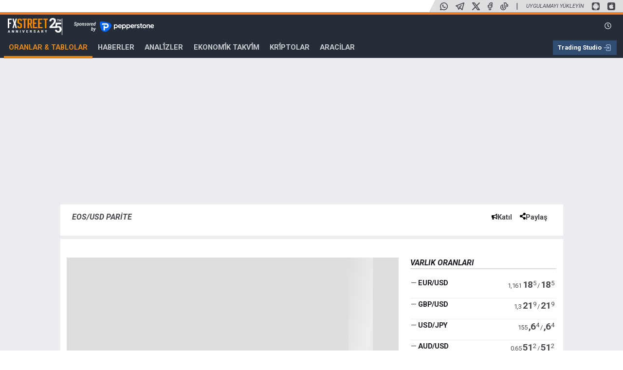

--- FILE ---
content_type: text/html; charset=utf-8
request_url: https://www.fxstreet.com.tr/rates-charts/eosusd
body_size: 57807
content:
 <!DOCTYPE html> <html lang="tr" > <head> <meta http-equiv="Content-Type" content="text/html; charset=utf-8" /><script type="text/javascript">window.NREUM||(NREUM={});NREUM.info = {"beacon":"bam.nr-data.net","errorBeacon":"bam.nr-data.net","licenseKey":"c2da35057c","applicationID":"492039093","transactionName":"YQZSbUNSD0cABRBeV1hMcWphHBJSDBAHR1lRBkNcQ0UIVwRJAAYLBlEFDQYeWQRZAEkBD1IBHQEFVQMZBwBUAggGBwkJAgdUaw8JEF9dWwZvTUMdAEcRHg==","queueTime":0,"applicationTime":185,"agent":"","atts":""}</script><script type="text/javascript">(window.NREUM||(NREUM={})).init={ajax:{deny_list:["bam.nr-data.net"]},feature_flags:["soft_nav"]};(window.NREUM||(NREUM={})).loader_config={licenseKey:"c2da35057c",applicationID:"492039093",browserID:"492040380"};;/*! For license information please see nr-loader-rum-1.303.0.min.js.LICENSE.txt */
(()=>{var e,t,r={122:(e,t,r)=>{"use strict";r.d(t,{a:()=>i});var n=r(944);function i(e,t){try{if(!e||"object"!=typeof e)return(0,n.R)(3);if(!t||"object"!=typeof t)return(0,n.R)(4);const r=Object.create(Object.getPrototypeOf(t),Object.getOwnPropertyDescriptors(t)),a=0===Object.keys(r).length?e:r;for(let o in a)if(void 0!==e[o])try{if(null===e[o]){r[o]=null;continue}Array.isArray(e[o])&&Array.isArray(t[o])?r[o]=Array.from(new Set([...e[o],...t[o]])):"object"==typeof e[o]&&"object"==typeof t[o]?r[o]=i(e[o],t[o]):r[o]=e[o]}catch(e){r[o]||(0,n.R)(1,e)}return r}catch(e){(0,n.R)(2,e)}}},154:(e,t,r)=>{"use strict";r.d(t,{OF:()=>c,RI:()=>i,WN:()=>u,bv:()=>a,gm:()=>o,mw:()=>s,sb:()=>d});var n=r(863);const i="undefined"!=typeof window&&!!window.document,a="undefined"!=typeof WorkerGlobalScope&&("undefined"!=typeof self&&self instanceof WorkerGlobalScope&&self.navigator instanceof WorkerNavigator||"undefined"!=typeof globalThis&&globalThis instanceof WorkerGlobalScope&&globalThis.navigator instanceof WorkerNavigator),o=i?window:"undefined"!=typeof WorkerGlobalScope&&("undefined"!=typeof self&&self instanceof WorkerGlobalScope&&self||"undefined"!=typeof globalThis&&globalThis instanceof WorkerGlobalScope&&globalThis),s=Boolean("hidden"===o?.document?.visibilityState),c=/iPad|iPhone|iPod/.test(o.navigator?.userAgent),d=c&&"undefined"==typeof SharedWorker,u=((()=>{const e=o.navigator?.userAgent?.match(/Firefox[/\s](\d+\.\d+)/);Array.isArray(e)&&e.length>=2&&e[1]})(),Date.now()-(0,n.t)())},163:(e,t,r)=>{"use strict";r.d(t,{j:()=>E});var n=r(384),i=r(741);var a=r(555);r(860).K7.genericEvents;const o="experimental.resources",s="register",c=e=>{if(!e||"string"!=typeof e)return!1;try{document.createDocumentFragment().querySelector(e)}catch{return!1}return!0};var d=r(614),u=r(944),l=r(122);const f="[data-nr-mask]",g=e=>(0,l.a)(e,(()=>{const e={feature_flags:[],experimental:{allow_registered_children:!1,resources:!1},mask_selector:"*",block_selector:"[data-nr-block]",mask_input_options:{color:!1,date:!1,"datetime-local":!1,email:!1,month:!1,number:!1,range:!1,search:!1,tel:!1,text:!1,time:!1,url:!1,week:!1,textarea:!1,select:!1,password:!0}};return{ajax:{deny_list:void 0,block_internal:!0,enabled:!0,autoStart:!0},api:{get allow_registered_children(){return e.feature_flags.includes(s)||e.experimental.allow_registered_children},set allow_registered_children(t){e.experimental.allow_registered_children=t},duplicate_registered_data:!1},browser_consent_mode:{enabled:!1},distributed_tracing:{enabled:void 0,exclude_newrelic_header:void 0,cors_use_newrelic_header:void 0,cors_use_tracecontext_headers:void 0,allowed_origins:void 0},get feature_flags(){return e.feature_flags},set feature_flags(t){e.feature_flags=t},generic_events:{enabled:!0,autoStart:!0},harvest:{interval:30},jserrors:{enabled:!0,autoStart:!0},logging:{enabled:!0,autoStart:!0},metrics:{enabled:!0,autoStart:!0},obfuscate:void 0,page_action:{enabled:!0},page_view_event:{enabled:!0,autoStart:!0},page_view_timing:{enabled:!0,autoStart:!0},performance:{capture_marks:!1,capture_measures:!1,capture_detail:!0,resources:{get enabled(){return e.feature_flags.includes(o)||e.experimental.resources},set enabled(t){e.experimental.resources=t},asset_types:[],first_party_domains:[],ignore_newrelic:!0}},privacy:{cookies_enabled:!0},proxy:{assets:void 0,beacon:void 0},session:{expiresMs:d.wk,inactiveMs:d.BB},session_replay:{autoStart:!0,enabled:!1,preload:!1,sampling_rate:10,error_sampling_rate:100,collect_fonts:!1,inline_images:!1,fix_stylesheets:!0,mask_all_inputs:!0,get mask_text_selector(){return e.mask_selector},set mask_text_selector(t){c(t)?e.mask_selector="".concat(t,",").concat(f):""===t||null===t?e.mask_selector=f:(0,u.R)(5,t)},get block_class(){return"nr-block"},get ignore_class(){return"nr-ignore"},get mask_text_class(){return"nr-mask"},get block_selector(){return e.block_selector},set block_selector(t){c(t)?e.block_selector+=",".concat(t):""!==t&&(0,u.R)(6,t)},get mask_input_options(){return e.mask_input_options},set mask_input_options(t){t&&"object"==typeof t?e.mask_input_options={...t,password:!0}:(0,u.R)(7,t)}},session_trace:{enabled:!0,autoStart:!0},soft_navigations:{enabled:!0,autoStart:!0},spa:{enabled:!0,autoStart:!0},ssl:void 0,user_actions:{enabled:!0,elementAttributes:["id","className","tagName","type"]}}})());var p=r(154),h=r(324);let m=0;const v={buildEnv:h.F3,distMethod:h.Xs,version:h.xv,originTime:p.WN},b={consented:!1},y={appMetadata:{},get consented(){return this.session?.state?.consent||b.consented},set consented(e){b.consented=e},customTransaction:void 0,denyList:void 0,disabled:!1,harvester:void 0,isolatedBacklog:!1,isRecording:!1,loaderType:void 0,maxBytes:3e4,obfuscator:void 0,onerror:void 0,ptid:void 0,releaseIds:{},session:void 0,timeKeeper:void 0,registeredEntities:[],jsAttributesMetadata:{bytes:0},get harvestCount(){return++m}},_=e=>{const t=(0,l.a)(e,y),r=Object.keys(v).reduce((e,t)=>(e[t]={value:v[t],writable:!1,configurable:!0,enumerable:!0},e),{});return Object.defineProperties(t,r)};var w=r(701);const x=e=>{const t=e.startsWith("http");e+="/",r.p=t?e:"https://"+e};var S=r(836),k=r(241);const R={accountID:void 0,trustKey:void 0,agentID:void 0,licenseKey:void 0,applicationID:void 0,xpid:void 0},A=e=>(0,l.a)(e,R),T=new Set;function E(e,t={},r,o){let{init:s,info:c,loader_config:d,runtime:u={},exposed:l=!0}=t;if(!c){const e=(0,n.pV)();s=e.init,c=e.info,d=e.loader_config}e.init=g(s||{}),e.loader_config=A(d||{}),c.jsAttributes??={},p.bv&&(c.jsAttributes.isWorker=!0),e.info=(0,a.D)(c);const f=e.init,h=[c.beacon,c.errorBeacon];T.has(e.agentIdentifier)||(f.proxy.assets&&(x(f.proxy.assets),h.push(f.proxy.assets)),f.proxy.beacon&&h.push(f.proxy.beacon),e.beacons=[...h],function(e){const t=(0,n.pV)();Object.getOwnPropertyNames(i.W.prototype).forEach(r=>{const n=i.W.prototype[r];if("function"!=typeof n||"constructor"===n)return;let a=t[r];e[r]&&!1!==e.exposed&&"micro-agent"!==e.runtime?.loaderType&&(t[r]=(...t)=>{const n=e[r](...t);return a?a(...t):n})})}(e),(0,n.US)("activatedFeatures",w.B),e.runSoftNavOverSpa&&=!0===f.soft_navigations.enabled&&f.feature_flags.includes("soft_nav")),u.denyList=[...f.ajax.deny_list||[],...f.ajax.block_internal?h:[]],u.ptid=e.agentIdentifier,u.loaderType=r,e.runtime=_(u),T.has(e.agentIdentifier)||(e.ee=S.ee.get(e.agentIdentifier),e.exposed=l,(0,k.W)({agentIdentifier:e.agentIdentifier,drained:!!w.B?.[e.agentIdentifier],type:"lifecycle",name:"initialize",feature:void 0,data:e.config})),T.add(e.agentIdentifier)}},234:(e,t,r)=>{"use strict";r.d(t,{W:()=>a});var n=r(836),i=r(687);class a{constructor(e,t){this.agentIdentifier=e,this.ee=n.ee.get(e),this.featureName=t,this.blocked=!1}deregisterDrain(){(0,i.x3)(this.agentIdentifier,this.featureName)}}},241:(e,t,r)=>{"use strict";r.d(t,{W:()=>a});var n=r(154);const i="newrelic";function a(e={}){try{n.gm.dispatchEvent(new CustomEvent(i,{detail:e}))}catch(e){}}},261:(e,t,r)=>{"use strict";r.d(t,{$9:()=>d,BL:()=>s,CH:()=>g,Dl:()=>_,Fw:()=>y,PA:()=>m,Pl:()=>n,Pv:()=>k,Tb:()=>l,U2:()=>a,V1:()=>S,Wb:()=>x,bt:()=>b,cD:()=>v,d3:()=>w,dT:()=>c,eY:()=>p,fF:()=>f,hG:()=>i,k6:()=>o,nb:()=>h,o5:()=>u});const n="api-",i="addPageAction",a="addToTrace",o="addRelease",s="finished",c="interaction",d="log",u="noticeError",l="pauseReplay",f="recordCustomEvent",g="recordReplay",p="register",h="setApplicationVersion",m="setCurrentRouteName",v="setCustomAttribute",b="setErrorHandler",y="setPageViewName",_="setUserId",w="start",x="wrapLogger",S="measure",k="consent"},289:(e,t,r)=>{"use strict";r.d(t,{GG:()=>a,Qr:()=>s,sB:()=>o});var n=r(878);function i(){return"undefined"==typeof document||"complete"===document.readyState}function a(e,t){if(i())return e();(0,n.sp)("load",e,t)}function o(e){if(i())return e();(0,n.DD)("DOMContentLoaded",e)}function s(e){if(i())return e();(0,n.sp)("popstate",e)}},324:(e,t,r)=>{"use strict";r.d(t,{F3:()=>i,Xs:()=>a,xv:()=>n});const n="1.303.0",i="PROD",a="CDN"},374:(e,t,r)=>{r.nc=(()=>{try{return document?.currentScript?.nonce}catch(e){}return""})()},384:(e,t,r)=>{"use strict";r.d(t,{NT:()=>o,US:()=>u,Zm:()=>s,bQ:()=>d,dV:()=>c,pV:()=>l});var n=r(154),i=r(863),a=r(910);const o={beacon:"bam.nr-data.net",errorBeacon:"bam.nr-data.net"};function s(){return n.gm.NREUM||(n.gm.NREUM={}),void 0===n.gm.newrelic&&(n.gm.newrelic=n.gm.NREUM),n.gm.NREUM}function c(){let e=s();return e.o||(e.o={ST:n.gm.setTimeout,SI:n.gm.setImmediate||n.gm.setInterval,CT:n.gm.clearTimeout,XHR:n.gm.XMLHttpRequest,REQ:n.gm.Request,EV:n.gm.Event,PR:n.gm.Promise,MO:n.gm.MutationObserver,FETCH:n.gm.fetch,WS:n.gm.WebSocket},(0,a.i)(...Object.values(e.o))),e}function d(e,t){let r=s();r.initializedAgents??={},t.initializedAt={ms:(0,i.t)(),date:new Date},r.initializedAgents[e]=t}function u(e,t){s()[e]=t}function l(){return function(){let e=s();const t=e.info||{};e.info={beacon:o.beacon,errorBeacon:o.errorBeacon,...t}}(),function(){let e=s();const t=e.init||{};e.init={...t}}(),c(),function(){let e=s();const t=e.loader_config||{};e.loader_config={...t}}(),s()}},389:(e,t,r)=>{"use strict";function n(e,t=500,r={}){const n=r?.leading||!1;let i;return(...r)=>{n&&void 0===i&&(e.apply(this,r),i=setTimeout(()=>{i=clearTimeout(i)},t)),n||(clearTimeout(i),i=setTimeout(()=>{e.apply(this,r)},t))}}function i(e){let t=!1;return(...r)=>{t||(t=!0,e.apply(this,r))}}r.d(t,{J:()=>i,s:()=>n})},555:(e,t,r)=>{"use strict";r.d(t,{D:()=>s,f:()=>o});var n=r(384),i=r(122);const a={beacon:n.NT.beacon,errorBeacon:n.NT.errorBeacon,licenseKey:void 0,applicationID:void 0,sa:void 0,queueTime:void 0,applicationTime:void 0,ttGuid:void 0,user:void 0,account:void 0,product:void 0,extra:void 0,jsAttributes:{},userAttributes:void 0,atts:void 0,transactionName:void 0,tNamePlain:void 0};function o(e){try{return!!e.licenseKey&&!!e.errorBeacon&&!!e.applicationID}catch(e){return!1}}const s=e=>(0,i.a)(e,a)},566:(e,t,r)=>{"use strict";r.d(t,{LA:()=>s,bz:()=>o});var n=r(154);const i="xxxxxxxx-xxxx-4xxx-yxxx-xxxxxxxxxxxx";function a(e,t){return e?15&e[t]:16*Math.random()|0}function o(){const e=n.gm?.crypto||n.gm?.msCrypto;let t,r=0;return e&&e.getRandomValues&&(t=e.getRandomValues(new Uint8Array(30))),i.split("").map(e=>"x"===e?a(t,r++).toString(16):"y"===e?(3&a()|8).toString(16):e).join("")}function s(e){const t=n.gm?.crypto||n.gm?.msCrypto;let r,i=0;t&&t.getRandomValues&&(r=t.getRandomValues(new Uint8Array(e)));const o=[];for(var s=0;s<e;s++)o.push(a(r,i++).toString(16));return o.join("")}},606:(e,t,r)=>{"use strict";r.d(t,{i:()=>a});var n=r(908);a.on=o;var i=a.handlers={};function a(e,t,r,a){o(a||n.d,i,e,t,r)}function o(e,t,r,i,a){a||(a="feature"),e||(e=n.d);var o=t[a]=t[a]||{};(o[r]=o[r]||[]).push([e,i])}},607:(e,t,r)=>{"use strict";r.d(t,{W:()=>n});const n=(0,r(566).bz)()},614:(e,t,r)=>{"use strict";r.d(t,{BB:()=>o,H3:()=>n,g:()=>d,iL:()=>c,tS:()=>s,uh:()=>i,wk:()=>a});const n="NRBA",i="SESSION",a=144e5,o=18e5,s={STARTED:"session-started",PAUSE:"session-pause",RESET:"session-reset",RESUME:"session-resume",UPDATE:"session-update"},c={SAME_TAB:"same-tab",CROSS_TAB:"cross-tab"},d={OFF:0,FULL:1,ERROR:2}},630:(e,t,r)=>{"use strict";r.d(t,{T:()=>n});const n=r(860).K7.pageViewEvent},646:(e,t,r)=>{"use strict";r.d(t,{y:()=>n});class n{constructor(e){this.contextId=e}}},687:(e,t,r)=>{"use strict";r.d(t,{Ak:()=>d,Ze:()=>f,x3:()=>u});var n=r(241),i=r(836),a=r(606),o=r(860),s=r(646);const c={};function d(e,t){const r={staged:!1,priority:o.P3[t]||0};l(e),c[e].get(t)||c[e].set(t,r)}function u(e,t){e&&c[e]&&(c[e].get(t)&&c[e].delete(t),p(e,t,!1),c[e].size&&g(e))}function l(e){if(!e)throw new Error("agentIdentifier required");c[e]||(c[e]=new Map)}function f(e="",t="feature",r=!1){if(l(e),!e||!c[e].get(t)||r)return p(e,t);c[e].get(t).staged=!0,g(e)}function g(e){const t=Array.from(c[e]);t.every(([e,t])=>t.staged)&&(t.sort((e,t)=>e[1].priority-t[1].priority),t.forEach(([t])=>{c[e].delete(t),p(e,t)}))}function p(e,t,r=!0){const o=e?i.ee.get(e):i.ee,c=a.i.handlers;if(!o.aborted&&o.backlog&&c){if((0,n.W)({agentIdentifier:e,type:"lifecycle",name:"drain",feature:t}),r){const e=o.backlog[t],r=c[t];if(r){for(let t=0;e&&t<e.length;++t)h(e[t],r);Object.entries(r).forEach(([e,t])=>{Object.values(t||{}).forEach(t=>{t[0]?.on&&t[0]?.context()instanceof s.y&&t[0].on(e,t[1])})})}}o.isolatedBacklog||delete c[t],o.backlog[t]=null,o.emit("drain-"+t,[])}}function h(e,t){var r=e[1];Object.values(t[r]||{}).forEach(t=>{var r=e[0];if(t[0]===r){var n=t[1],i=e[3],a=e[2];n.apply(i,a)}})}},699:(e,t,r)=>{"use strict";r.d(t,{It:()=>a,KC:()=>s,No:()=>i,qh:()=>o});var n=r(860);const i=16e3,a=1e6,o="SESSION_ERROR",s={[n.K7.logging]:!0,[n.K7.genericEvents]:!1,[n.K7.jserrors]:!1,[n.K7.ajax]:!1}},701:(e,t,r)=>{"use strict";r.d(t,{B:()=>a,t:()=>o});var n=r(241);const i=new Set,a={};function o(e,t){const r=t.agentIdentifier;a[r]??={},e&&"object"==typeof e&&(i.has(r)||(t.ee.emit("rumresp",[e]),a[r]=e,i.add(r),(0,n.W)({agentIdentifier:r,loaded:!0,drained:!0,type:"lifecycle",name:"load",feature:void 0,data:e})))}},741:(e,t,r)=>{"use strict";r.d(t,{W:()=>a});var n=r(944),i=r(261);class a{#e(e,...t){if(this[e]!==a.prototype[e])return this[e](...t);(0,n.R)(35,e)}addPageAction(e,t){return this.#e(i.hG,e,t)}register(e){return this.#e(i.eY,e)}recordCustomEvent(e,t){return this.#e(i.fF,e,t)}setPageViewName(e,t){return this.#e(i.Fw,e,t)}setCustomAttribute(e,t,r){return this.#e(i.cD,e,t,r)}noticeError(e,t){return this.#e(i.o5,e,t)}setUserId(e){return this.#e(i.Dl,e)}setApplicationVersion(e){return this.#e(i.nb,e)}setErrorHandler(e){return this.#e(i.bt,e)}addRelease(e,t){return this.#e(i.k6,e,t)}log(e,t){return this.#e(i.$9,e,t)}start(){return this.#e(i.d3)}finished(e){return this.#e(i.BL,e)}recordReplay(){return this.#e(i.CH)}pauseReplay(){return this.#e(i.Tb)}addToTrace(e){return this.#e(i.U2,e)}setCurrentRouteName(e){return this.#e(i.PA,e)}interaction(e){return this.#e(i.dT,e)}wrapLogger(e,t,r){return this.#e(i.Wb,e,t,r)}measure(e,t){return this.#e(i.V1,e,t)}consent(e){return this.#e(i.Pv,e)}}},773:(e,t,r)=>{"use strict";r.d(t,{z_:()=>a,XG:()=>s,TZ:()=>n,rs:()=>i,xV:()=>o});r(154),r(566),r(384);const n=r(860).K7.metrics,i="sm",a="cm",o="storeSupportabilityMetrics",s="storeEventMetrics"},782:(e,t,r)=>{"use strict";r.d(t,{T:()=>n});const n=r(860).K7.pageViewTiming},836:(e,t,r)=>{"use strict";r.d(t,{P:()=>s,ee:()=>c});var n=r(384),i=r(990),a=r(646),o=r(607);const s="nr@context:".concat(o.W),c=function e(t,r){var n={},o={},u={},l=!1;try{l=16===r.length&&d.initializedAgents?.[r]?.runtime.isolatedBacklog}catch(e){}var f={on:p,addEventListener:p,removeEventListener:function(e,t){var r=n[e];if(!r)return;for(var i=0;i<r.length;i++)r[i]===t&&r.splice(i,1)},emit:function(e,r,n,i,a){!1!==a&&(a=!0);if(c.aborted&&!i)return;t&&a&&t.emit(e,r,n);var s=g(n);h(e).forEach(e=>{e.apply(s,r)});var d=v()[o[e]];d&&d.push([f,e,r,s]);return s},get:m,listeners:h,context:g,buffer:function(e,t){const r=v();if(t=t||"feature",f.aborted)return;Object.entries(e||{}).forEach(([e,n])=>{o[n]=t,t in r||(r[t]=[])})},abort:function(){f._aborted=!0,Object.keys(f.backlog).forEach(e=>{delete f.backlog[e]})},isBuffering:function(e){return!!v()[o[e]]},debugId:r,backlog:l?{}:t&&"object"==typeof t.backlog?t.backlog:{},isolatedBacklog:l};return Object.defineProperty(f,"aborted",{get:()=>{let e=f._aborted||!1;return e||(t&&(e=t.aborted),e)}}),f;function g(e){return e&&e instanceof a.y?e:e?(0,i.I)(e,s,()=>new a.y(s)):new a.y(s)}function p(e,t){n[e]=h(e).concat(t)}function h(e){return n[e]||[]}function m(t){return u[t]=u[t]||e(f,t)}function v(){return f.backlog}}(void 0,"globalEE"),d=(0,n.Zm)();d.ee||(d.ee=c)},843:(e,t,r)=>{"use strict";r.d(t,{u:()=>i});var n=r(878);function i(e,t=!1,r,i){(0,n.DD)("visibilitychange",function(){if(t)return void("hidden"===document.visibilityState&&e());e(document.visibilityState)},r,i)}},860:(e,t,r)=>{"use strict";r.d(t,{$J:()=>u,K7:()=>c,P3:()=>d,XX:()=>i,Yy:()=>s,df:()=>a,qY:()=>n,v4:()=>o});const n="events",i="jserrors",a="browser/blobs",o="rum",s="browser/logs",c={ajax:"ajax",genericEvents:"generic_events",jserrors:i,logging:"logging",metrics:"metrics",pageAction:"page_action",pageViewEvent:"page_view_event",pageViewTiming:"page_view_timing",sessionReplay:"session_replay",sessionTrace:"session_trace",softNav:"soft_navigations",spa:"spa"},d={[c.pageViewEvent]:1,[c.pageViewTiming]:2,[c.metrics]:3,[c.jserrors]:4,[c.spa]:5,[c.ajax]:6,[c.sessionTrace]:7,[c.softNav]:8,[c.sessionReplay]:9,[c.logging]:10,[c.genericEvents]:11},u={[c.pageViewEvent]:o,[c.pageViewTiming]:n,[c.ajax]:n,[c.spa]:n,[c.softNav]:n,[c.metrics]:i,[c.jserrors]:i,[c.sessionTrace]:a,[c.sessionReplay]:a,[c.logging]:s,[c.genericEvents]:"ins"}},863:(e,t,r)=>{"use strict";function n(){return Math.floor(performance.now())}r.d(t,{t:()=>n})},878:(e,t,r)=>{"use strict";function n(e,t){return{capture:e,passive:!1,signal:t}}function i(e,t,r=!1,i){window.addEventListener(e,t,n(r,i))}function a(e,t,r=!1,i){document.addEventListener(e,t,n(r,i))}r.d(t,{DD:()=>a,jT:()=>n,sp:()=>i})},908:(e,t,r)=>{"use strict";r.d(t,{d:()=>n,p:()=>i});var n=r(836).ee.get("handle");function i(e,t,r,i,a){a?(a.buffer([e],i),a.emit(e,t,r)):(n.buffer([e],i),n.emit(e,t,r))}},910:(e,t,r)=>{"use strict";r.d(t,{i:()=>a});var n=r(944);const i=new Map;function a(...e){return e.every(e=>{if(i.has(e))return i.get(e);const t="function"==typeof e&&e.toString().includes("[native code]");return t||(0,n.R)(64,e?.name||e?.toString()),i.set(e,t),t})}},944:(e,t,r)=>{"use strict";r.d(t,{R:()=>i});var n=r(241);function i(e,t){"function"==typeof console.debug&&(console.debug("New Relic Warning: https://github.com/newrelic/newrelic-browser-agent/blob/main/docs/warning-codes.md#".concat(e),t),(0,n.W)({agentIdentifier:null,drained:null,type:"data",name:"warn",feature:"warn",data:{code:e,secondary:t}}))}},990:(e,t,r)=>{"use strict";r.d(t,{I:()=>i});var n=Object.prototype.hasOwnProperty;function i(e,t,r){if(n.call(e,t))return e[t];var i=r();if(Object.defineProperty&&Object.keys)try{return Object.defineProperty(e,t,{value:i,writable:!0,enumerable:!1}),i}catch(e){}return e[t]=i,i}}},n={};function i(e){var t=n[e];if(void 0!==t)return t.exports;var a=n[e]={exports:{}};return r[e](a,a.exports,i),a.exports}i.m=r,i.d=(e,t)=>{for(var r in t)i.o(t,r)&&!i.o(e,r)&&Object.defineProperty(e,r,{enumerable:!0,get:t[r]})},i.f={},i.e=e=>Promise.all(Object.keys(i.f).reduce((t,r)=>(i.f[r](e,t),t),[])),i.u=e=>"nr-rum-1.303.0.min.js",i.o=(e,t)=>Object.prototype.hasOwnProperty.call(e,t),e={},t="NRBA-1.303.0.PROD:",i.l=(r,n,a,o)=>{if(e[r])e[r].push(n);else{var s,c;if(void 0!==a)for(var d=document.getElementsByTagName("script"),u=0;u<d.length;u++){var l=d[u];if(l.getAttribute("src")==r||l.getAttribute("data-webpack")==t+a){s=l;break}}if(!s){c=!0;var f={296:"sha512-DjFbtykbDCyUDGsp+l/dYhH0LhW/Jv9sDnc+aleTRmpV1ZRfyOeip4Sv4USz3Fk0DZCWshsM7d24cTr9Xf3L/A=="};(s=document.createElement("script")).charset="utf-8",i.nc&&s.setAttribute("nonce",i.nc),s.setAttribute("data-webpack",t+a),s.src=r,0!==s.src.indexOf(window.location.origin+"/")&&(s.crossOrigin="anonymous"),f[o]&&(s.integrity=f[o])}e[r]=[n];var g=(t,n)=>{s.onerror=s.onload=null,clearTimeout(p);var i=e[r];if(delete e[r],s.parentNode&&s.parentNode.removeChild(s),i&&i.forEach(e=>e(n)),t)return t(n)},p=setTimeout(g.bind(null,void 0,{type:"timeout",target:s}),12e4);s.onerror=g.bind(null,s.onerror),s.onload=g.bind(null,s.onload),c&&document.head.appendChild(s)}},i.r=e=>{"undefined"!=typeof Symbol&&Symbol.toStringTag&&Object.defineProperty(e,Symbol.toStringTag,{value:"Module"}),Object.defineProperty(e,"__esModule",{value:!0})},i.p="https://js-agent.newrelic.com/",(()=>{var e={374:0,840:0};i.f.j=(t,r)=>{var n=i.o(e,t)?e[t]:void 0;if(0!==n)if(n)r.push(n[2]);else{var a=new Promise((r,i)=>n=e[t]=[r,i]);r.push(n[2]=a);var o=i.p+i.u(t),s=new Error;i.l(o,r=>{if(i.o(e,t)&&(0!==(n=e[t])&&(e[t]=void 0),n)){var a=r&&("load"===r.type?"missing":r.type),o=r&&r.target&&r.target.src;s.message="Loading chunk "+t+" failed.\n("+a+": "+o+")",s.name="ChunkLoadError",s.type=a,s.request=o,n[1](s)}},"chunk-"+t,t)}};var t=(t,r)=>{var n,a,[o,s,c]=r,d=0;if(o.some(t=>0!==e[t])){for(n in s)i.o(s,n)&&(i.m[n]=s[n]);if(c)c(i)}for(t&&t(r);d<o.length;d++)a=o[d],i.o(e,a)&&e[a]&&e[a][0](),e[a]=0},r=self["webpackChunk:NRBA-1.303.0.PROD"]=self["webpackChunk:NRBA-1.303.0.PROD"]||[];r.forEach(t.bind(null,0)),r.push=t.bind(null,r.push.bind(r))})(),(()=>{"use strict";i(374);var e=i(566),t=i(741);class r extends t.W{agentIdentifier=(0,e.LA)(16)}var n=i(860);const a=Object.values(n.K7);var o=i(163);var s=i(908),c=i(863),d=i(261),u=i(241),l=i(944),f=i(701),g=i(773);function p(e,t,i,a){const o=a||i;!o||o[e]&&o[e]!==r.prototype[e]||(o[e]=function(){(0,s.p)(g.xV,["API/"+e+"/called"],void 0,n.K7.metrics,i.ee),(0,u.W)({agentIdentifier:i.agentIdentifier,drained:!!f.B?.[i.agentIdentifier],type:"data",name:"api",feature:d.Pl+e,data:{}});try{return t.apply(this,arguments)}catch(e){(0,l.R)(23,e)}})}function h(e,t,r,n,i){const a=e.info;null===r?delete a.jsAttributes[t]:a.jsAttributes[t]=r,(i||null===r)&&(0,s.p)(d.Pl+n,[(0,c.t)(),t,r],void 0,"session",e.ee)}var m=i(687),v=i(234),b=i(289),y=i(154),_=i(384);const w=e=>y.RI&&!0===e?.privacy.cookies_enabled;function x(e){return!!(0,_.dV)().o.MO&&w(e)&&!0===e?.session_trace.enabled}var S=i(389),k=i(699);class R extends v.W{constructor(e,t){super(e.agentIdentifier,t),this.agentRef=e,this.abortHandler=void 0,this.featAggregate=void 0,this.loadedSuccessfully=void 0,this.onAggregateImported=new Promise(e=>{this.loadedSuccessfully=e}),this.deferred=Promise.resolve(),!1===e.init[this.featureName].autoStart?this.deferred=new Promise((t,r)=>{this.ee.on("manual-start-all",(0,S.J)(()=>{(0,m.Ak)(e.agentIdentifier,this.featureName),t()}))}):(0,m.Ak)(e.agentIdentifier,t)}importAggregator(e,t,r={}){if(this.featAggregate)return;const n=async()=>{let n;await this.deferred;try{if(w(e.init)){const{setupAgentSession:t}=await i.e(296).then(i.bind(i,305));n=t(e)}}catch(e){(0,l.R)(20,e),this.ee.emit("internal-error",[e]),(0,s.p)(k.qh,[e],void 0,this.featureName,this.ee)}try{if(!this.#t(this.featureName,n,e.init))return(0,m.Ze)(this.agentIdentifier,this.featureName),void this.loadedSuccessfully(!1);const{Aggregate:i}=await t();this.featAggregate=new i(e,r),e.runtime.harvester.initializedAggregates.push(this.featAggregate),this.loadedSuccessfully(!0)}catch(e){(0,l.R)(34,e),this.abortHandler?.(),(0,m.Ze)(this.agentIdentifier,this.featureName,!0),this.loadedSuccessfully(!1),this.ee&&this.ee.abort()}};y.RI?(0,b.GG)(()=>n(),!0):n()}#t(e,t,r){if(this.blocked)return!1;switch(e){case n.K7.sessionReplay:return x(r)&&!!t;case n.K7.sessionTrace:return!!t;default:return!0}}}var A=i(630),T=i(614);class E extends R{static featureName=A.T;constructor(e){var t;super(e,A.T),this.setupInspectionEvents(e.agentIdentifier),t=e,p(d.Fw,function(e,r){"string"==typeof e&&("/"!==e.charAt(0)&&(e="/"+e),t.runtime.customTransaction=(r||"http://custom.transaction")+e,(0,s.p)(d.Pl+d.Fw,[(0,c.t)()],void 0,void 0,t.ee))},t),this.importAggregator(e,()=>i.e(296).then(i.bind(i,108)))}setupInspectionEvents(e){const t=(t,r)=>{t&&(0,u.W)({agentIdentifier:e,timeStamp:t.timeStamp,loaded:"complete"===t.target.readyState,type:"window",name:r,data:t.target.location+""})};(0,b.sB)(e=>{t(e,"DOMContentLoaded")}),(0,b.GG)(e=>{t(e,"load")}),(0,b.Qr)(e=>{t(e,"navigate")}),this.ee.on(T.tS.UPDATE,(t,r)=>{(0,u.W)({agentIdentifier:e,type:"lifecycle",name:"session",data:r})})}}var N=i(843),j=i(878),I=i(782);class P extends R{static featureName=I.T;constructor(e){super(e,I.T),y.RI&&((0,N.u)(()=>(0,s.p)("docHidden",[(0,c.t)()],void 0,I.T,this.ee),!0),(0,j.sp)("pagehide",()=>(0,s.p)("winPagehide",[(0,c.t)()],void 0,I.T,this.ee)),this.importAggregator(e,()=>i.e(296).then(i.bind(i,350))))}}class O extends R{static featureName=g.TZ;constructor(e){super(e,g.TZ),y.RI&&document.addEventListener("securitypolicyviolation",e=>{(0,s.p)(g.xV,["Generic/CSPViolation/Detected"],void 0,this.featureName,this.ee)}),this.importAggregator(e,()=>i.e(296).then(i.bind(i,623)))}}new class extends r{constructor(e){var t;(super(),y.gm)?(this.features={},(0,_.bQ)(this.agentIdentifier,this),this.desiredFeatures=new Set(e.features||[]),this.desiredFeatures.add(E),this.runSoftNavOverSpa=[...this.desiredFeatures].some(e=>e.featureName===n.K7.softNav),(0,o.j)(this,e,e.loaderType||"agent"),t=this,p(d.cD,function(e,r,n=!1){if("string"==typeof e){if(["string","number","boolean"].includes(typeof r)||null===r)return h(t,e,r,d.cD,n);(0,l.R)(40,typeof r)}else(0,l.R)(39,typeof e)},t),function(e){p(d.Dl,function(t){if("string"==typeof t||null===t)return h(e,"enduser.id",t,d.Dl,!0);(0,l.R)(41,typeof t)},e)}(this),function(e){p(d.nb,function(t){if("string"==typeof t||null===t)return h(e,"application.version",t,d.nb,!1);(0,l.R)(42,typeof t)},e)}(this),function(e){p(d.d3,function(){e.ee.emit("manual-start-all")},e)}(this),function(e){p(d.Pv,function(t=!0){if("boolean"==typeof t){if((0,s.p)(d.Pl+d.Pv,[t],void 0,"session",e.ee),e.runtime.consented=t,t){const t=e.features.page_view_event;t.onAggregateImported.then(e=>{const r=t.featAggregate;e&&!r.sentRum&&r.sendRum()})}}else(0,l.R)(65,typeof t)},e)}(this),this.run()):(0,l.R)(21)}get config(){return{info:this.info,init:this.init,loader_config:this.loader_config,runtime:this.runtime}}get api(){return this}run(){try{const e=function(e){const t={};return a.forEach(r=>{t[r]=!!e[r]?.enabled}),t}(this.init),t=[...this.desiredFeatures];t.sort((e,t)=>n.P3[e.featureName]-n.P3[t.featureName]),t.forEach(t=>{if(!e[t.featureName]&&t.featureName!==n.K7.pageViewEvent)return;if(this.runSoftNavOverSpa&&t.featureName===n.K7.spa)return;if(!this.runSoftNavOverSpa&&t.featureName===n.K7.softNav)return;const r=function(e){switch(e){case n.K7.ajax:return[n.K7.jserrors];case n.K7.sessionTrace:return[n.K7.ajax,n.K7.pageViewEvent];case n.K7.sessionReplay:return[n.K7.sessionTrace];case n.K7.pageViewTiming:return[n.K7.pageViewEvent];default:return[]}}(t.featureName).filter(e=>!(e in this.features));r.length>0&&(0,l.R)(36,{targetFeature:t.featureName,missingDependencies:r}),this.features[t.featureName]=new t(this)})}catch(e){(0,l.R)(22,e);for(const e in this.features)this.features[e].abortHandler?.();const t=(0,_.Zm)();delete t.initializedAgents[this.agentIdentifier]?.features,delete this.sharedAggregator;return t.ee.get(this.agentIdentifier).abort(),!1}}}({features:[E,P,O],loaderType:"lite"})})()})();</script> <meta name="google-site-verification" content="xatunrX549RT_RGs4DQzzK3W7EYphAqTiZ-1akhRkEw" /> <meta name="viewport" content="initial-scale=1, maximum-scale=1" /> <meta charset="utf-8" /> <meta property="fb:app_id" content="165130350199320" /> <meta name="msapplication-TileImage" content="https://staticcontent.fxsstatic.com/website/static-html/mstile-144x144.png" /> <meta name="msapplication-TileColor" content="#00aba9" /> <!-- ATTENTION: this must be add in header --> <!-- all images must be allocated in the root of the site --> <link rel="icon" type="image/x-icon" href="https://staticcontent.fxsstatic.com/website/static-html/favicon.ico" /> <link rel="apple-touch-icon" sizes="180x180" href="https://staticcontent.fxsstatic.com/website/static-html/apple-touch-icon.png" /> <link rel="icon" type="image/png" sizes="32x32" href="https://staticcontent.fxsstatic.com/website/static-html/favicon-32x32.png" /> <link rel="icon" type="image/png" sizes="16x16" href="https://staticcontent.fxsstatic.com/website/static-html/favicon-16x16.png" /> <link rel="manifest" href="/site.webmanifest" /> <link rel="mask-icon" href="https://staticcontent.fxsstatic.com/website/static-html/safari-pinned-tab.svg" color="#e4871b" /> <meta name="apple-mobile-web-app-title" content="FXStreet" /> <meta name="application-name" content="FXStreet" /> <meta name="msapplication-TileColor" content="#ffffff" /> <meta name="theme-color" content="#ffffff" /> <meta name="robots" content="max-image-preview:large" /> <!--preload--> <link rel="preload" href="https://staticcontent.fxsstatic.com/website/css/fxs_screen.min.css?staticContentUpdate=202511281039" as="style" onload="this.onload=null;this.rel='stylesheet'" /> <link rel="preload" media="(min-width: 320px)" href="https://staticcontent.fxsstatic.com/website/css/fxs_screen320.min.css?staticContentUpdate=202511281039" as="style" onload="this.onload=null;this.rel='stylesheet'" /> <link rel="preload" media="(min-width: 375px)" href="https://staticcontent.fxsstatic.com/website/css/fxs_screen375.min.css?staticContentUpdate=202511281039" as="style" onload="this.onload=null;this.rel='stylesheet'" /> <link rel="preload" media="(min-width: 420px)" href="https://staticcontent.fxsstatic.com/website/css/fxs_screen420.min.css?staticContentUpdate=202511281039" as="style" onload="this.onload=null;this.rel='stylesheet'" /> <link rel="preload" media="(min-width: 680px)" href="https://staticcontent.fxsstatic.com/website/css/fxs_screen680.min.css?staticContentUpdate=202511281039" as="style" onload="this.onload=null;this.rel='stylesheet'" /> <link rel="preload" media="(min-width: 768px)" href="https://staticcontent.fxsstatic.com/website/css/fxs_screen768.min.css?staticContentUpdate=202511281039" as="style" onload="this.onload=null;this.rel='stylesheet'" /> <link rel="preload" media="(min-width: 920px)" href="https://staticcontent.fxsstatic.com/website/css/fxs_screen920.min.css?staticContentUpdate=202511281039" as="style" onload="this.onload=null;this.rel='stylesheet'" /> <link rel="preload" media="(min-width: 1024px)" href="https://staticcontent.fxsstatic.com/website/css/fxs_screen1024.min.css?staticContentUpdate=202511281039" as="style" onload="this.onload=null;this.rel='stylesheet'" /> <link rel="preload" media="(min-width: 1150px)" href="https://staticcontent.fxsstatic.com/website/css/fxs_screen1150.min.css?staticContentUpdate=202511281039" as="style" onload="this.onload=null;this.rel='stylesheet'" /> <link rel="preload" media="(min-width: 1280px)" href="https://staticcontent.fxsstatic.com/website/css/fxs_screen1280.min.css?staticContentUpdate=202511281039" as="style" onload="this.onload=null;this.rel='stylesheet'" /> <link rel="preload" media="(min-width: 1580px)" href="https://staticcontent.fxsstatic.com/website/css/fxs_screen1580.min.css?staticContentUpdate=202511281039" as="style" onload="this.onload=null;this.rel='stylesheet'" /> <link rel="preload" href="https://staticcontent.fxsstatic.com/website-v2/js/fxs-init-mini.js?staticContentUpdate=202511281039" as="script"> <!--preload--> <link rel="preconnect" href="https://authorization.fxstreet.com" crossorigin /> <link rel="preconnect" href="https://staticcontent.fxsstatic.com" crossorigin /> <link rel="preconnect" href="https://fonts.googleapis.com" crossorigin /> <link rel="preconnect" href="https://fonts.gstatic.com" crossorigin /> <link rel="preconnect" href="https://use.fontawesome.com" crossorigin /> <link rel="preconnect" href="https://push.ttweb.net" crossorigin /> <link rel="preconnect" href="https://cdn.onesignal.com/" crossorigin /> <link rel="preconnect" href="https://kit.fontawesome.com/" crossorigin /> <link rel="preconnect" href="https://www.googletagmanager.com" crossorigin /> <link rel="preconnect" href="https://adservice.google.com" crossorigin /> <link rel="preconnect" href="https://www.google-analytics.com" crossorigin /> <link rel="preconnect" href="https://securepubads.g.doubleclick.net" crossorigin /> <link rel="preconnect" href="https://push-minor-api.fxstreet.com" crossorigin /> <link rel="preconnect" href="https://fonts.googleapis.com"> <link rel="preconnect" href="https://fonts.gstatic.com" crossorigin> <link href="https://fonts.googleapis.com/css2?family=Lato:ital,wght@0,300;0,400;0,700;0,900;1,300;1,400;1,700;1,900&family=Merriweather:ital,wght@0,300;0,400;0,700;0,900;1,300;1,400;1,700;1,900&family=Roboto:ital,wght@0,100..900;1,100..900&display=swap" rel="stylesheet"> <link href="https://staticcontent.fxsstatic.com/website/css/fxs_screen.min.css?staticContentUpdate=202511281039" rel="stylesheet" /> <link media="(min-width: 320px)" href="https://staticcontent.fxsstatic.com/website/css/fxs_screen320.min.css?staticContentUpdate=202511281039" rel="stylesheet" /> <link media="(min-width: 375px)" href="https://staticcontent.fxsstatic.com/website/css/fxs_screen375.min.css?staticContentUpdate=202511281039" rel="stylesheet" /> <link media="(min-width: 420px)" href="https://staticcontent.fxsstatic.com/website/css/fxs_screen420.min.css?staticContentUpdate=202511281039" rel="stylesheet" /> <link media="(min-width: 680px)" href="https://staticcontent.fxsstatic.com/website/css/fxs_screen680.min.css?staticContentUpdate=202511281039" rel="stylesheet" /> <link media="(min-width: 768px)" href="https://staticcontent.fxsstatic.com/website/css/fxs_screen768.min.css?staticContentUpdate=202511281039" rel="stylesheet" /> <link media="(min-width: 920px)" href="https://staticcontent.fxsstatic.com/website/css/fxs_screen920.min.css?staticContentUpdate=202511281039" rel="stylesheet" /> <link media="(min-width: 1024px)" href="https://staticcontent.fxsstatic.com/website/css/fxs_screen1024.min.css?staticContentUpdate=202511281039" rel="stylesheet" /> <link media="(min-width: 1150px)" href="https://staticcontent.fxsstatic.com/website/css/fxs_screen1150.min.css?staticContentUpdate=202511281039" rel="stylesheet" /> <link media="(min-width: 1280px)" href="https://staticcontent.fxsstatic.com/website/css/fxs_screen1280.min.css?staticContentUpdate=202511281039" rel="stylesheet" /> <link media="(min-width: 1580px)" href="https://staticcontent.fxsstatic.com/website/css/fxs_screen1580.min.css?staticContentUpdate=202511281039" rel="stylesheet" /> <!--Non critical CSS--> <link href="https://staticcontent.fxsstatic.com/website/css/fxs_non_critical.min.css?staticContentUpdate=202511281039" rel="preload" as="style" onload="this.onload=null;this.rel='stylesheet'" /> <link media="(min-width: 320px)" href="https://staticcontent.fxsstatic.com/website/css/fxs_non_critical320.min.css?staticContentUpdate=202511281039" rel="preload" as="style" onload="this.onload=null;this.rel='stylesheet'" /> <link media="(min-width: 375px)" href="https://staticcontent.fxsstatic.com/website/css/fxs_non_critical375.min.css?staticContentUpdate=202511281039" rel="preload" as="style" onload="this.onload=null;this.rel='stylesheet'" /> <link media="(min-width: 420px)" href="https://staticcontent.fxsstatic.com/website/css/fxs_non_critical420.min.css?staticContentUpdate=202511281039" rel="preload" as="style" onload="this.onload=null;this.rel='stylesheet'" /> <link media="(min-width: 680px)" href="https://staticcontent.fxsstatic.com/website/css/fxs_non_critical680.min.css?staticContentUpdate=202511281039" rel="preload" as="style" onload="this.onload=null;this.rel='stylesheet'" /> <link media="(min-width: 768px)" href="https://staticcontent.fxsstatic.com/website/css/fxs_non_critical768.min.css?staticContentUpdate=202511281039" rel="preload" as="style" onload="this.onload=null;this.rel='stylesheet'" /> <link media="(min-width: 920px)" href="https://staticcontent.fxsstatic.com/website/css/fxs_non_critical920.min.css?staticContentUpdate=202511281039" rel="preload" as="style" onload="this.onload=null;this.rel='stylesheet'" /> <link media="(min-width: 1024px)" href="https://staticcontent.fxsstatic.com/website/css/fxs_non_critical1024.min.css?staticContentUpdate=202511281039" rel="preload" as="style" onload="this.onload=null;this.rel='stylesheet'" /> <link media="(min-width: 1150px)" href="https://staticcontent.fxsstatic.com/website/css/fxs_non_critical1150.min.css?staticContentUpdate=202511281039" rel="preload" as="style" onload="this.onload=null;this.rel='stylesheet'" /> <link media="(min-width: 1280px)" href="https://staticcontent.fxsstatic.com/website/css/fxs_non_critical1280.min.css?staticContentUpdate=202511281039" rel="preload" as="style" onload="this.onload=null;this.rel='stylesheet'" /> <link media="(min-width: 1580px)" href="https://staticcontent.fxsstatic.com/website/css/fxs_non_critical1580.min.css?staticContentUpdate=202511281039" rel="preload" as="style" onload="this.onload=null;this.rel='stylesheet'" /> <noscript> <link href="https://staticcontent.fxsstatic.com/website/css/fxs_non_critical.min.css?staticContentUpdate=202511281039" rel="stylesheet" /> <link media="(min-width: 320px)" href="https://staticcontent.fxsstatic.com/website/css/fxs_non_critical320.min.css?staticContentUpdate=202511281039" rel="stylesheet" /> <link media="(min-width: 375px)" href="https://staticcontent.fxsstatic.com/website/css/fxs_non_critical375.min.css?staticContentUpdate=202511281039" rel="stylesheet" /> <link media="(min-width: 420px)" href="https://staticcontent.fxsstatic.com/website/css/fxs_non_critical420.min.css?staticContentUpdate=202511281039" rel="stylesheet" /> <link media="(min-width: 680px)" href="https://staticcontent.fxsstatic.com/website/css/fxs_non_critical680.min.css?staticContentUpdate=202511281039" rel="stylesheet" /> <link media="(min-width: 768px)" href="https://staticcontent.fxsstatic.com/website/css/fxs_non_critical768.min.css?staticContentUpdate=202511281039" rel="stylesheet" /> <link media="(min-width: 920px)" href="https://staticcontent.fxsstatic.com/website/css/fxs_non_critical920.min.css?staticContentUpdate=202511281039" rel="stylesheet" /> <link media="(min-width: 1024px)" href="https://staticcontent.fxsstatic.com/website/css/fxs_non_critical1024.min.css?staticContentUpdate=202511281039" rel="stylesheet" /> <link media="(min-width: 1150px)" href="https://staticcontent.fxsstatic.com/website/css/fxs_non_critical1150.min.css?staticContentUpdate=202511281039" rel="stylesheet" /> <link media="(min-width: 1280px)" href="https://staticcontent.fxsstatic.com/website/css/fxs_non_critical1280.min.css?staticContentUpdate=202511281039" rel="stylesheet" /> <link media="(min-width: 1580px)" href="https://staticcontent.fxsstatic.com/website/css/fxs_non_critical1580.min.css?staticContentUpdate=202511281039" rel="stylesheet" /> </noscript> <!--Non critical CSS--> <script data-schema="Organization" type="application/ld+json">
    {"name":"FXStreet",
    "url":"http://www.fxstreet.com",
    "logo":"https://staticcontent.fxsstatic.com/website/img/fxs_logo.png",
    "sameAs":["https://www.facebook.com/FXstreet","https://twitter.com/fxstreetupdate","https://plus.google.com/+fxstreet/","https://www.youtube.com/user/fxstreetcom"],
    "@type":"Organization",
    "@context":"http://schema.org"}
</script> <script src="https://staticcontent.fxsstatic.com/website-v2/js/fxs-init-mini.js?staticContentUpdate=202511281039"></script> <script defer src="https://staticcontent.fxsstatic.com/website-v2/js/fxs-init.js?staticContentUpdate=202511281039"></script> <script type="text/javascript">
    var fxs_widget_hosts_config =    {
        "Calendar": "https://calendar.fxsstatic.com",
        "MarketTools": "https://markettools.fxsstatic.com/",
        "Post": "https://subscriptions.fxstreet.com/"
    };
</script> <script type="text/javascript">

    var fxstreetResource = '[base64]/[base64]/[base64]/[base64]/[base64]';
    function decodeBase64(base64) {
        const text = atob(base64);
        const length = text.length;
        const bytes = new Uint8Array(length);
        for (let i = 0; i < length; i++) {
            bytes[i] = text.charCodeAt(i);
        }
        const decoder = new TextDecoder(); // default is utf-8
        return decoder.decode(bytes);
    }
    FXStreet.Resource = JSON.parse(decodeBase64(fxstreetResource));
</script> <!-- Google Tag Manager --> <script>
    dataLayer = [{}];
</script> <script>
    (function (w, d, s, l, i) {
        w[l] = w[l] || []; w[l].push({
            'gtm.start':
                new Date().getTime(), event: 'gtm.js'
        }); var f = d.getElementsByTagName(s)[0],
            j = d.createElement(s), dl = l != 'dataLayer' ? '&l=' + l : ''; j.async = true; j.src =
            '//www.googletagmanager.com/gtm.js?id=' + i + dl; f.parentNode.insertBefore(j, f);
    })(window, document, 'script', 'dataLayer', 'GTM-PN69BN');
</script> <!-- End Google Tag Manager --> <!-- Ad-Shield  --> <script data-sdk="l/1.1.8" data-cfasync="false" src="https://html-load.com/loader.min.js" charset="UTF-8"></script> <script>(function(){function t(o,e){const r=n();return(t=function(t,n){return r[t-=388]})(o,e)}function n(){const t=["removeEventListener","type","location","_fa_","https://error-report.com/report","rtt","name","[base64]","write","display","createElement",'/loader.min.js"]',"href","now","close-error-report","startsWith","text","&url=","toString","charCodeAt","Cannot find currentScript","as_index","message","getBoundingClientRect","https://report.error-report.com/modal?eventId=","connection","length","onLine","10816410qFJOXp","querySelectorAll","20XlIXVp","reload","btoa","loader_light","value","script","hostname","3123729wWtlKa","10TItHYz","url","getComputedStyle","height","36ZBqqRj","append","style","Fallback Failed","&domain=","https://report.error-report.com/modal?eventId=&error=","as_modal_loaded","&error=","iframe","language","error","data","remove","width",'script[src*="//',"addEventListener","forEach","link,style","https://","check","POST","903370jjrHNZ","split","textContent","https://report.error-report.com/modal?eventId=&error=Vml0YWwgQVBJIGJsb2NrZWQ%3D&domain=","from","loader-check","Failed to load script: ","Script not found","as_","documentElement","map","830081QCRuLb","2490404nopxtg","toLowerCase","width: 100vw; height: 100vh; z-index: 2147483647; position: fixed; left: 0; top: 0;","searchParams","attributes","recovery","appendChild","/loader.min.js","60tuvZpw","contains","host","localStorage","setAttribute","12OGnFOz","none","concat","setItem","currentScript","617242FmeUVx","title","last_bfa_at","outerHTML","src","querySelector","5962128SCYeOj","[base64]"];return(n=function(){return t})()}(function(){const o=t,e=n();for(;;)try{if(770892===-parseInt(o(442))/1+parseInt(o(472))/2*(-parseInt(o(467))/3)+-parseInt(o(454))/4*(parseInt(o(417))/5)+-parseInt(o(421))/6*(parseInt(o(453))/7)+-parseInt(o(478))/8+-parseInt(o(416))/9*(-parseInt(o(409))/10)+-parseInt(o(407))/11*(-parseInt(o(462))/12))break;e.push(e.shift())}catch(t){e.push(e.shift())}})(),(()=>{"use strict";const n=t,o=n=>{const o=t;let e=0;for(let t=0,r=n[o(405)];t<r;t++)e=(e<<5)-e+n[o(398)](t),e|=0;return e},e=class{static[n(440)](){const t=n;var e,r;let c=arguments[t(405)]>0&&void 0!==arguments[0]?arguments[0]:t(459),a=!(arguments[t(405)]>1&&void 0!==arguments[1])||arguments[1];const i=Date[t(392)](),s=i-i%864e5,l=s-864e5,u=s+864e5,d=t(450)+o(c+"_"+s),p=t(450)+o(c+"_"+l),w=t(450)+o(c+"_"+u);return d!==p&&d!==w&&p!==w&&!(null!==(e=null!==(r=window[d])&&void 0!==r?r:window[p])&&void 0!==e?e:window[w])&&(a&&(window[d]=!0,window[p]=!0,window[w]=!0),!0)}};function r(o,e){const r=n;try{window[r(465)][r(470)](window[r(482)][r(464)]+r(483)+btoa(r(474)),Date[r(392)]()[r(397)]())}catch(t){}try{!async function(n,o){const e=r;try{if(await async function(){const n=t;try{if(await async function(){const n=t;if(!navigator[n(406)])return!0;try{await fetch(location[n(391)])}catch(t){return!0}return!1}())return!0;try{if(navigator[n(404)][n(485)]>1e3)return!0}catch(t){}return!1}catch(t){return!1}}())return;const r=await async function(n){const o=t;try{const t=new URL(o(484));t[o(457)][o(422)](o(481),o(412)),t[o(457)][o(422)](o(473),""),t[o(457)][o(422)](o(401),n),t[o(457)][o(422)](o(418),location[o(391)]);const e=await fetch(t[o(391)],{method:o(441)});return await e[o(395)]()}catch(t){return o(431)}}(n);document[e(408)](e(438))[e(437)]((t=>{const n=e;t[n(433)](),t[n(444)]=""}));let a=!1;window[e(436)](e(401),(t=>{const n=e;n(427)===t[n(432)]&&(a=!0)}));const i=document[e(389)](e(429));i[e(476)]=e(403)[e(469)](r,e(428))[e(469)](btoa(n),e(425))[e(469)](o,e(396))[e(469)](btoa(location[e(391)])),i[e(466)](e(423),e(456)),document[e(451)][e(460)](i);const s=t=>{const n=e;n(393)===t[n(432)]&&(i[n(433)](),window[n(480)](n(401),s))};window[e(436)](e(401),s);const l=()=>{const t=e,n=i[t(402)]();return t(468)!==window[t(419)](i)[t(388)]&&0!==n[t(434)]&&0!==n[t(420)]};let u=!1;const d=setInterval((()=>{if(!document[e(463)](i))return clearInterval(d);l()||u||(clearInterval(d),u=!0,c(n,o))}),1e3);setTimeout((()=>{a||u||(u=!0,c(n,o))}),3e3)}catch(t){c(n,o)}}(o,e)}catch(t){c(o,e)}}function c(t,o){const e=n;try{const n=navigator[e(430)][e(455)]()[e(394)]("ko")?decodeURIComponent(escape(atob(e(479)))):atob(e(487));confirm(n)?location[e(391)]=e(426)[e(469)](btoa(t),e(425))[e(469)](o,e(396))[e(469)](btoa(location[e(391)])):location[e(410)]()}catch(t){location[e(391)]=e(445)[e(469)](o)}}(()=>{const t=n,o=n=>t(448)[t(469)](n);let c="";try{var a,i;null===(a=document[t(471)])||void 0===a||a[t(433)]();const n=null!==(i=function(){const n=t,o=n(400)+window[n(411)](window[n(482)][n(415)]);return window[o]}())&&void 0!==i?i:0;if(!e[t(440)](t(447),!1))return;const s="html-load.com,fb.html-load.com,content-loader.com,fb.content-loader.com"[t(443)](",");c=s[0];const l=document[t(477)](t(435)[t(469)](s[n],t(390)));if(!l)throw new Error(t(449));const u=Array[t(446)](l[t(458)])[t(452)]((n=>({name:n[t(486)],value:n[t(413)]})));if(n+1<s[t(405)])return function(n,o){const e=t,r=e(400)+window[e(411)](window[e(482)][e(415)]);window[r]=o}(0,n+1),void function(n,o){const e=t;var r;const c=document[e(389)](e(414));o[e(437)]((t=>{const n=e;let{name:o,value:r}=t;return c[n(466)](o,r)})),c[e(466)](e(476),e(439)[e(469)](n,e(461))),document[e(488)](c[e(475)]);const a=null===(r=document[e(471)])||void 0===r?void 0:r[e(475)];if(!a)throw new Error(e(399));document[e(488)](a)}(s[n+1],u);r(o(t(424)),c)}catch(n){try{n=n[t(397)]()}catch(t){}r(o(n),c)}})()})();})();</script> <!-- Ad-Shield --> <script>
    window.googletag = window.googletag || { cmd: [] };

    function googleTagOnLoad() {
        window.googletag.loadedCorrectly = true;
    }

    function googleTagOnError() {
        window.googletag.loadedCorrectly = false;
    }
</script> <script async src="https://securepubads.g.doubleclick.net/tag/js/gpt.js" onload="googleTagOnLoad();" onerror="googleTagOnError();"></script> <script type="text/javascript">
    FXStreet.Global.AsyncDfp = true;

    googletag.cmd.push(function () {
        // Infinite scroll requires SRA
        googletag.pubads().enableSingleRequest();

        // Disable initial load, we will use refresh() to fetch ads.
        // Calling this function means that display() calls just
        // register the slot as ready, but do not fetch ads for it.
        googletag.pubads().disableInitialLoad();

        // Enable services
        googletag.enableServices();
    });
</script> <script async defer src="https://cdn.onesignal.com/sdks/OneSignalSDK.js"></script> <script>

    var setRandomABTest = function () {
        var cookieName = "Calendar_AB_Test";
        document.addEventListener("DOMContentLoaded", function (event) {
            var oneSignalCookie = FXStreet.Util.getCookie(cookieName);

            if (oneSignalCookie == null) {
                OneSignal.sendTags({
                    calendar_abtest: Math.floor(Math.random() * 2),
                }).then(function (tagsSent) {
                    console.log(JSON.stringify(tagsSent));
                });

                FXStreet.Util.setCookie(cookieName, 1, 365);
            }
        });
    };

    var OneSignal = window.OneSignal || [];
    var isOneSignalSupportedLanguage = false;

    if (isOneSignalSupportedLanguage) {
        var json = null;
        var categoriesList = JSON.parse(json);

        var promptsOptions = {
            slidedown: {
                prompts: [
                    {
                        type: "category",
                        autoPrompt: true,
                        text: {
                            actionMessage: "İlk sırada olun - en son haberler ve g&#252;ncellemeler i&#231;in anında bildirimler alın",
                            acceptButton: "İzin ver",
                            cancelButton: "İptal",

                            /* CATEGORY SLIDEDOWN SPECIFIC TEXT */
                            negativeUpdateButton: "İptal",
                            positiveUpdateButton: "Save Preferences",
                            updateMessage: "Update your push notification subscription preferences.",
                        },
                        delay: {
                            pageViews: 1,
                            timeDelay: 8
                        },
                        categories: categoriesList
                    }
                ]
            }
        };
        initOneSignal(promptsOptions);
    } else {
        initOneSignal({});
    }

    function initOneSignal(promptOptions) {
        var userId = FXStreet.Resource.UserId;
        document.addEventListener("prestitialEvent", (e) => {
            OneSignal.push(function () {
                OneSignal.init({
                    appId: "375191e5-6a0c-4c1a-998b-2741aa62d5c7",
                    notifyButton: {
                        enable: false,
                    },
                    promptOptions: promptOptions,
                }).then(() => {
                    if (FXStreet.Resource.UserInfo.IsLogged) {
                        OneSignal.setExternalUserId(userId);
                        OneSignal.sendTags({
                            "premium": window.FXStreet.Resource.UserInfo.IsPremium ? "1" : ""
                        });
                    }
                });
            });
        });
    }

    OneSignal.push(function () {
        var json = "{\r\n  \"cryptocurrencies\": \"cryptos\",\r\n  \"/rates-charts/forecast\": \"trading\",\r\n  \"/rates-charts/trading-positions\": \"trading\"\r\n}";
        var list = JSON.parse(json);

        const keys = Object.keys(list);

        for (const key of keys) {
            if (window.location.href.includes(key)) {
                OneSignal.sendTags({
                    section: list[key]
                }).then(function (tagsSent) {
                    console.log(JSON.stringify(tagsSent));
                });
            }
        }

        if (window.location.href.includes("economic-calendar")) {
            setRandomABTest();
        }
    });

    OneSignal.push(function () {
        onesignal_events = ['popoverShown', 'popoverAllowClick', 'popoverCancelClick'];

        onesignal_events.forEach(event_name =>
            OneSignal.on(event_name, function () {
                dataLayer.push({
                    'event': 'push_event',
                    'push_event_type': event_name
                });
                console.log(event_name);
            })
        );

        OneSignal.on('notificationPermissionChange', function (permissionChange) {
            dataLayer.push({
                'event': 'push_event',
                'push_event_type': permissionChange.to
            });
            console.log(permissionChange);
        });
    });

    if (FXStreet.Util.isMobileDevice()) {
        OneSignal.push(["sendTag", "mobile", "1"]);
    } else {
        OneSignal.push(["sendTag", "desktop", "1"]);
    }

    OneSignal.push(["sendTag", "site", "tr"]);

</script> <link rel="preload" href="https://staticcontent.fxsstatic.com/website/css/fxs_asset_layout.min.css?staticContentUpdate=202511281039" as="style" onload="this.onload=null;this.rel='stylesheet'" /> <link rel="preload" media="(min-width: 768px)" href="https://staticcontent.fxsstatic.com/website/css/fxs_asset_layout768.min.css?staticContentUpdate=202511281039" as="style" onload="this.onload=null;this.rel='stylesheet'" /> <link rel="preload" media="(min-width: 1024px)" href="https://staticcontent.fxsstatic.com/website/css/fxs_asset_layout1024.min.css?staticContentUpdate=202511281039" as="style" onload="this.onload=null;this.rel='stylesheet'" /> <link rel="preload" media="(min-width: 1280px)" href="https://staticcontent.fxsstatic.com/website/css/fxs_asset_layout1280.min.css?staticContentUpdate=202511281039" as="style" onload="this.onload=null;this.rel='stylesheet'" /> <link rel="preload" media="(min-width: 1580px)" href="https://staticcontent.fxsstatic.com/website/css/fxs_asset_layout1580.min.css?staticContentUpdate=202511281039" as="style" onload="this.onload=null;this.rel='stylesheet'" /> <link href="https://staticcontent.fxsstatic.com/website/css/fxs_asset_layout.min.css?staticContentUpdate=202511281039" rel="stylesheet" as="style" onload="this.onload=null;this.rel='stylesheet'" /> <link media="(min-width: 768px)" href="https://staticcontent.fxsstatic.com/website/css/fxs_asset_layout768.min.css?staticContentUpdate=202511281039" as="style" onload="this.onload=null;this.rel='stylesheet'" /> <link media="(min-width: 1024px)" href="https://staticcontent.fxsstatic.com/website/css/fxs_asset_layout1024.min.css?staticContentUpdate=202511281039" as="style" onload="this.onload=null;this.rel='stylesheet'" /> <link media="(min-width: 1280px)" href="https://staticcontent.fxsstatic.com/website/css/fxs_asset_layout1280.min.css?staticContentUpdate=202511281039" as="style" onload="this.onload=null;this.rel='stylesheet'" /> <link media="(min-width: 1580px)" href="https://staticcontent.fxsstatic.com/website/css/fxs_asset_layout1580.min.css?staticContentUpdate=202511281039" as="style" onload="this.onload=null;this.rel='stylesheet'" /> <script type="text/javascript">var sf_appPath='/';</script> <title>
	EOS/USD EOS
</title><meta name="Generator" content="Sitefinity 11.0.6732.0 PE" /><meta property="og:site_name" content="FXStreet" /><meta property="og:type" content="website" /><meta property="og:title" content="EOS/USD EOS" /><meta property="og:url" content="https://www.fxstreet.com.tr/rates-charts/eosusd" /><meta property="og:image" content="https://editorial.fxsstatic.com/images/Markets/Currencies/global-business-swedish-and-us-currency-56889946_Small.jpg" /><meta name="twitter:card" content="summary_large_image" /><meta name="twitter:site" content="@FXStreetUpdate" /><meta name="twitter:title" content="EOS/USD EOS" /><meta name="twitter:url" content="https://www.fxstreet.com.tr/rates-charts/eosusd" /><meta name="twitter:description" content="EOS/USD parite, Tablolar, beklenti anketi, mevcut işlem pozisyonları ve teknik analizler. EOS/USD güncellemelerinden haberdar olun." /><meta name="twitter:image" content="https://editorial.fxsstatic.com/images/Markets/Currencies/global-business-swedish-and-us-currency-56889946_Small.jpg" /><link href="https://www.fxstreet.com.tr/rates-charts/eosusd" rel="canonical" /><meta name="lang" content="tr" /><script data-schema='WebPage' type='application/ld+json'>{"url":"https://www.fxstreet.com.tr/rates-charts/eosusd","@type":"WebPage","@context":"http://schema.org"}</script><meta name="description" content="EOS/USD parite, Tablolar, beklenti anketi, mevcut işlem pozisyonları ve teknik analizler. EOS/USD güncellemelerinden haberdar olun." /><meta name="keywords" content="EOS/USD, parite, oran, para birimleri, majör pariteler, haberler, tablolar" /></head> <body class="cbp-spmenu-push fxs_has_sponsor 
"> <!-- Google Tag Manager --> <noscript> <iframe src="//www.googletagmanager.com/ns.html?id=GTM-PN69BN"
                height="0" width="0" style="display:none;visibility:hidden"></iframe> </noscript> <script>
        if (generatePopup) {
            generatePopup(["/info/contest","/brokers","/company","/signals","/info/premium","/t/info/premium","/t/landing","/account"]);
        }
    </script> <!-- End Google Tag Manager --> <script>
    FXStreet.Resource.UserInfo = {"Id":"00000000-0000-0000-0000-000000000000","IsLogged":false,"IsPremium":false,"Email":"","EmailEncrypted":"","Phone":"","FirstName":"","CountryCode":"US","TimezoneOffsetMinutes":0,"EmailConfirmed":false,"Token":null,"PremiumExpirationDate":null,"NameInitial":null};
    </script> <a id="" class="fxs_skip" href="#fxs_content">Skip to main content</a> <script>
            FXStreet.Util.createObjectFromBase64String("HotTopicsBar", 'eyJIYXNJdGVtcyI6ZmFsc2V9');
    </script> <div id="fxs-sponsorBroker-topBanner" class="fxs_header_sponsor"></div> <div class="fxs_mediaHeader_bar fxs_hidden_s"> <div class="fxs_mediaHeader_content"> <span class="fxs_mediaHeader_icon"></span> <div class="fxs_mediaHeader_items"> <ul class="fxs_mediaHeader_social"> <li> <a 
                           rel="nofollow noopener noreferrer" 
                           href="https://whatsapp.com/channel/0029VaDGsU90lwgjJ5Sh8Y45" 
                           target="_blank" 
                           title="WhatsApp"
                           data-gtmid="conversion-followus-WhatsApp" 
                           data-ga4event-clk-name="follow-us" 
                           data-ga4event-network="WhatsApp"
                           > <svg width="16.006" height="16" fill="none" stroke="currentColor" stroke-linecap="round" stroke-linejoin="round" stroke-width="2" version="1.1" viewBox="0 0 16.006 16" xmlns="http://www.w3.org/2000/svg"><path d="m-1.9318-1.9519h24v24h-24z" fill="none" stroke="none"/><path d="m0.85183 15.19 1.3158-3.0304a7.1773 7.1773 0 1 1 2.7114 2.3127l-4.0273 0.71773" stroke-width="1.595"/><path d="m5.6367 6.4182a0.39874 0.39874 0 0 0 0.79748 0v-0.79748a0.39874 0.39874 0 0 0-0.79748 0v0.79748a3.9874 3.9874 0 0 0 3.9874 3.9874h0.79748a0.39874 0.39874 0 0 0 0-0.79748h-0.79748a0.39874 0.39874 0 0 0 0 0.79748" stroke-width="1.595"/></svg> </a> </li> <li> <a 
                           rel="nofollow noopener noreferrer" 
                           href="https://t.me/fxstreetforextr" 
                           target="_blank" 
                           title="Telegram"
                           data-gtmid="conversion-followus-Telegram" 
                           data-ga4event-clk-name="follow-us" 
                           data-ga4event-network="Telegram"
                           > <svg width="17.778" height="16" fill="none" stroke="currentColor" stroke-linecap="round" stroke-linejoin="round" stroke-width="2" version="1.1" viewBox="0 0 17.778 16" xmlns="http://www.w3.org/2000/svg"><path d="m-2.0001-3.0001h24v24h-24z" fill="none" stroke="none"/><path d="m11.556 6.2222-3.5556 3.5556 5.3334 5.3334 3.5556-14.222-16 6.2223 3.5556 1.7778 1.7778 5.3334 2.6667-3.5556" stroke-width="1.7778"/></svg> </a> </li> <li> <a 
                           rel="nofollow noopener noreferrer" 
                           href="https://twitter.com/FXStreet_TR" 
                           target="_blank" 
                           title="Twitter"
                           data-gtmid="conversion-followus-Twitter" 
                           data-ga4event-clk-name="follow-us" 
                           data-ga4event-network="Twitter"
                           > <svg width="16" height="16" fill="none" stroke="currentColor" stroke-linecap="round" stroke-linejoin="round" stroke-width="2" version="1.1" viewBox="0 0 16 16" xmlns="http://www.w3.org/2000/svg"><path d="m-3-3h24v24h-24z" fill="none" stroke="none"/><path d="m0.88889 0.88889 10.429 14.222h3.7929l-10.429-14.222z" stroke-width="1.7778"/><path d="m0.88889 15.111 6.016-6.016m2.1867-2.1867 6.0196-6.0196" stroke-width="1.7778"/></svg> </a> </li> <li> <a rel="nofollow noopener noreferrer" href="https://www.facebook.com/FXstreetTR" target="_blank" title="Facebook" data-gtmid="conversion-followus-Facebook" data-ga4event-clk-name="follow-us" data-ga4event-network="Facebook"> <svg width="10.4" height="16" fill="none" stroke="currentColor" stroke-linecap="round" stroke-linejoin="round" stroke-width="2" version="1.1" viewBox="0 0 10.4 16" xmlns="http://www.w3.org/2000/svg"><path d="m-6-2h24v24h-24z" fill="none" stroke="none"/><path d="m0.8 6.4v3.2h2.4v5.6h3.2v-5.6h2.4l0.8-3.2h-3.2v-1.6a0.8 0.8 0 0 1 0.8-0.8h2.4v-3.2h-2.4a4 4 0 0 0-4 4v1.6h-2.4" stroke-width="1.6"/></svg> </a> </li> <li> <a 
                           rel="nofollow noopener noreferrer" 
                           href="https://www.tiktok.com/@fxstreet.com" 
                           target="_blank" 
                           title="TikTok"
                           data-gtmid="conversion-followus-TikTok" 
                           data-ga4event-clk-name="follow-us" 
                           data-ga4event-network="TikTok"
                           > <svg width="15.985" height="16" fill="none" stroke="currentColor" stroke-linecap="round" stroke-linejoin="round" stroke-width="2" version="1.1" viewBox="0 0 15.985 16" xmlns="http://www.w3.org/2000/svg"><path d="m-2.0366-2h24v24h-24z" fill="none" stroke="none"/><path d="m15.184 4.7377v3.23a7.9653 7.9653 0 0 1-4.0035-1.5622v3.6031a5.2045 5.2045 0 1 1-6.4056-5.0652v3.4638a2.0017 2.0017 0 1 0 3.2028 1.6014v-9.208h3.2693a4.8082 4.8082 0 0 0 3.937 3.937z" stroke-width="1.6014"/></svg> </a> </li> <li>|</li> <li class="fxs_sectionTitle_header">Uygulamayı y&#252;kleyin</li> <li> <a href="https://play.google.com/store/apps/details?id=com.fxstreet.forexnews"> <i class="fxs_google_play"></i> </a> </li> <li> <a href="https://apps.apple.com/app/id636453976"> <i class="fxs_app_store_ios"></i> </a> </li> </ul> </div> </div> </div> <header class="fxs_bgHeader top"> <div id="fxs_socialLogo_header" class="fxs_topHeader_inner fxs_flexbox_justify_between_items_center"> <div class="fxs_flexbox_gap_24_items_center"> <div> <button type="button" id="fxs_showLeftPush" class="fxs_show_navmenu"> <span class="fxs_menu_txt">MENU</span> <svg xmlns="http://www.w3.org/2000/svg" width="24" height="24" viewBox="0 0 24 24" fill="none" stroke="currentColor" stroke-linecap="round" stroke-linejoin="round" stroke-width="3"> <path d="M4 6l16 0"></path> <path d="M4 12l16 0"></path> <path d="M4 18l16 0"></path> </svg> <svg xmlns="http://www.w3.org/2000/svg" width="24" height="24" viewBox="0 0 352 512" fill="currentColor" stroke="currentColor" stroke-linecap="round" stroke-linejoin="round" stroke-width="3"><path d="M242.7 256l100.1-100.1c12.3-12.3 12.3-32.2 0-44.5l-22.2-22.2c-12.3-12.3-32.2-12.3-44.5 0L176 189.3 75.9 89.2c-12.3-12.3-32.2-12.3-44.5 0L9.2 111.5c-12.3 12.3-12.3 32.2 0 44.5L109.3 256 9.2 356.1c-12.3 12.3-12.3 32.2 0 44.5l22.2 22.2c12.3 12.3 32.2 12.3 44.5 0L176 322.7l100.1 100.1c12.3 12.3 32.2 12.3 44.5 0l22.2-22.2c12.3-12.3 12.3-32.2 0-44.5L242.7 256z" /></svg> <span class="fxs_skip">Show navigation</span> </button> <a class="fxs_logo_25" href="/" title="FXStreet">FXStreet</a> </div> <div id="fxs-sponsorBroker-topBanner-full"></div> </div> <div class="fxs_flexbox_gap_16_items_center fxs_paddingHalf_right"> <div class="fxs_site_clock fxs_btn_group" id="fxs-timezone"></div> <div id="fxs-usermenu" class="fxs_user_menu"></div> </div> <!-- /Main-nav --> </div> </header> <header class="fxs_bgHeader bottom"> <div class="fxs_bottomHeader_inner  fxs_flexbox_justify_between_items_center"> <div class="fxs_flexbox_items_center_gap_8"> <div class="fxs_reduced_logo_zone"> <a id="fxs_logo_reduced" class="fxs_logo_reduced_25 fxs_inline_flexbox" href="/" title="FXStreet">
                        FXStreet - The forex market
                    </a> <div id="fxs-sponsorBroker-topBanner-reduced"></div> </div> <div id="fxs_it_horizontalMenu"> <nav class="fxs_nav_menu fxs_main_nav" role="navigation"> <ul> <li fxs-section-entry> <a fxs-desktop-menu-entry id="RATES_CHARTS_SECTION" class="fxs_nav_main_menu_desktop " href="/rates-charts" >Oranlar &amp; Tablolar</a> <div class="fxs_nav_itemsContainer fxs_hideElements" > <div class="fxs_bottomHeader_inner"> <div class="fxs_subNav_rates"> <div class="fxs_navItemsBox"> <ul class="fxs_subNav_col_1 fxs_list_unstyled"> <li> <svg width="8" fill="#e4871b" class="fas fa-angle-right" aria-hidden="true" xmlns="http://www.w3.org/2000/svg" viewBox="0 0 256 512"><path d="M224.3 273l-136 136c-9.4 9.4-24.6 9.4-33.9 0l-22.6-22.6c-9.4-9.4-9.4-24.6 0-33.9l96.4-96.4-96.4-96.4c-9.4-9.4-9.4-24.6 0-33.9L54.3 103c9.4-9.4 24.6-9.4 33.9 0l136 136c9.5 9.4 9.5 24.6 .1 34z"/></svg> <a fxs-desktop-menu-item-entry href="/rates-charts/chart"  >Tablolar</a> </li> <li> <svg width="8" fill="#e4871b" class="fas fa-angle-right" aria-hidden="true" xmlns="http://www.w3.org/2000/svg" viewBox="0 0 256 512"><path d="M224.3 273l-136 136c-9.4 9.4-24.6 9.4-33.9 0l-22.6-22.6c-9.4-9.4-9.4-24.6 0-33.9l96.4-96.4-96.4-96.4c-9.4-9.4-9.4-24.6 0-33.9L54.3 103c9.4-9.4 24.6-9.4 33.9 0l136 136c9.5 9.4 9.5 24.6 .1 34z"/></svg> <a fxs-desktop-menu-item-entry href="/rates-charts/rates"  >Oranlar</a> </li> </ul> </div> </div> </div> </div> </li> <li fxs-section-entry> <a fxs-desktop-menu-entry id="NEWS_SECTION" class="fxs_nav_main_menu_desktop " href="/news" >Haberler</a> <div class="fxs_nav_itemsContainer fxs_hideElements" > <div class="fxs_bottomHeader_inner"> <div class="fxs_subNav_rates"> <div class="fxs_navItemsBox"> <ul class="fxs_subNav_col_1 fxs_list_unstyled"> <li> <svg width="8" fill="#e4871b" class="fas fa-angle-right" aria-hidden="true" xmlns="http://www.w3.org/2000/svg" viewBox="0 0 256 512"><path d="M224.3 273l-136 136c-9.4 9.4-24.6 9.4-33.9 0l-22.6-22.6c-9.4-9.4-9.4-24.6 0-33.9l96.4-96.4-96.4-96.4c-9.4-9.4-9.4-24.6 0-33.9L54.3 103c9.4-9.4 24.6-9.4 33.9 0l136 136c9.5 9.4 9.5 24.6 .1 34z"/></svg> <a fxs-desktop-menu-item-entry href="/news"  >Son Haberler</a> </li> <li> <svg width="8" fill="#e4871b" class="fas fa-angle-right" aria-hidden="true" xmlns="http://www.w3.org/2000/svg" viewBox="0 0 256 512"><path d="M224.3 273l-136 136c-9.4 9.4-24.6 9.4-33.9 0l-22.6-22.6c-9.4-9.4-9.4-24.6 0-33.9l96.4-96.4-96.4-96.4c-9.4-9.4-9.4-24.6 0-33.9L54.3 103c9.4-9.4 24.6-9.4 33.9 0l136 136c9.5 9.4 9.5 24.6 .1 34z"/></svg> <a fxs-desktop-menu-item-entry href="/news?Category=News&amp;dFR%5BTags%5D%5B0%5D=Bankalar"  >Kurumsal Ara&#351;t&#305;rma</a> </li> </ul> </div> <div class="fxs_navItemsBox"> <ul class="fxs_subNav_col_3 fxs_list_unstyled"> <li> <svg width="8" fill="#e4871b" class="fas fa-angle-right" aria-hidden="true" xmlns="http://www.w3.org/2000/svg" viewBox="0 0 256 512"><path d="M224.3 273l-136 136c-9.4 9.4-24.6 9.4-33.9 0l-22.6-22.6c-9.4-9.4-9.4-24.6 0-33.9l96.4-96.4-96.4-96.4c-9.4-9.4-9.4-24.6 0-33.9L54.3 103c9.4-9.4 24.6-9.4 33.9 0l136 136c9.5 9.4 9.5 24.6 .1 34z"/></svg> <a fxs-desktop-menu-item-entry href="/news?Category=News&amp;dFR%5BTags%5D%5B0%5D=EURUSD"  >EUR/USD</a> </li> <li> <svg width="8" fill="#e4871b" class="fas fa-angle-right" aria-hidden="true" xmlns="http://www.w3.org/2000/svg" viewBox="0 0 256 512"><path d="M224.3 273l-136 136c-9.4 9.4-24.6 9.4-33.9 0l-22.6-22.6c-9.4-9.4-9.4-24.6 0-33.9l96.4-96.4-96.4-96.4c-9.4-9.4-9.4-24.6 0-33.9L54.3 103c9.4-9.4 24.6-9.4 33.9 0l136 136c9.5 9.4 9.5 24.6 .1 34z"/></svg> <a fxs-desktop-menu-item-entry href="/news?Category=News&amp;dFR%5BTags%5D%5B0%5D=GBPUSD"  >GBP/USD</a> </li> <li> <svg width="8" fill="#e4871b" class="fas fa-angle-right" aria-hidden="true" xmlns="http://www.w3.org/2000/svg" viewBox="0 0 256 512"><path d="M224.3 273l-136 136c-9.4 9.4-24.6 9.4-33.9 0l-22.6-22.6c-9.4-9.4-9.4-24.6 0-33.9l96.4-96.4-96.4-96.4c-9.4-9.4-9.4-24.6 0-33.9L54.3 103c9.4-9.4 24.6-9.4 33.9 0l136 136c9.5 9.4 9.5 24.6 .1 34z"/></svg> <a fxs-desktop-menu-item-entry href="/news?Category=News&amp;dFR%5BTags%5D%5B0%5D=USDJPY"  >USD/JPY</a> </li> <li> <svg width="8" fill="#e4871b" class="fas fa-angle-right" aria-hidden="true" xmlns="http://www.w3.org/2000/svg" viewBox="0 0 256 512"><path d="M224.3 273l-136 136c-9.4 9.4-24.6 9.4-33.9 0l-22.6-22.6c-9.4-9.4-9.4-24.6 0-33.9l96.4-96.4-96.4-96.4c-9.4-9.4-9.4-24.6 0-33.9L54.3 103c9.4-9.4 24.6-9.4 33.9 0l136 136c9.5 9.4 9.5 24.6 .1 34z"/></svg> <a fxs-desktop-menu-item-entry href="/news?Category=News&amp;dFR%5BTags%5D%5B0%5D=AUDUSD"  >AUD/USD</a> </li> <li> <svg width="8" fill="#e4871b" class="fas fa-angle-right" aria-hidden="true" xmlns="http://www.w3.org/2000/svg" viewBox="0 0 256 512"><path d="M224.3 273l-136 136c-9.4 9.4-24.6 9.4-33.9 0l-22.6-22.6c-9.4-9.4-9.4-24.6 0-33.9l96.4-96.4-96.4-96.4c-9.4-9.4-9.4-24.6 0-33.9L54.3 103c9.4-9.4 24.6-9.4 33.9 0l136 136c9.5 9.4 9.5 24.6 .1 34z"/></svg> <a fxs-desktop-menu-item-entry href="/news?Category=News&amp;dFR%5BTags%5D%5B0%5D=NZDUSD"  >NZD/USD</a> </li> <li> <svg width="8" fill="#e4871b" class="fas fa-angle-right" aria-hidden="true" xmlns="http://www.w3.org/2000/svg" viewBox="0 0 256 512"><path d="M224.3 273l-136 136c-9.4 9.4-24.6 9.4-33.9 0l-22.6-22.6c-9.4-9.4-9.4-24.6 0-33.9l96.4-96.4-96.4-96.4c-9.4-9.4-9.4-24.6 0-33.9L54.3 103c9.4-9.4 24.6-9.4 33.9 0l136 136c9.5 9.4 9.5 24.6 .1 34z"/></svg> <a fxs-desktop-menu-item-entry href="/news?Category=News&amp;dFR%5BTags%5D%5B0%5D=USDCAD"  >USD/CAD</a> </li> <li> <svg width="8" fill="#e4871b" class="fas fa-angle-right" aria-hidden="true" xmlns="http://www.w3.org/2000/svg" viewBox="0 0 256 512"><path d="M224.3 273l-136 136c-9.4 9.4-24.6 9.4-33.9 0l-22.6-22.6c-9.4-9.4-9.4-24.6 0-33.9l96.4-96.4-96.4-96.4c-9.4-9.4-9.4-24.6 0-33.9L54.3 103c9.4-9.4 24.6-9.4 33.9 0l136 136c9.5 9.4 9.5 24.6 .1 34z"/></svg> <a fxs-desktop-menu-item-entry href="/news?Category=News&amp;dFR%5BTags%5D%5B0%5D=USDCHF"  >USD/CHF</a> </li> <li> <svg width="8" fill="#e4871b" class="fas fa-angle-right" aria-hidden="true" xmlns="http://www.w3.org/2000/svg" viewBox="0 0 256 512"><path d="M224.3 273l-136 136c-9.4 9.4-24.6 9.4-33.9 0l-22.6-22.6c-9.4-9.4-9.4-24.6 0-33.9l96.4-96.4-96.4-96.4c-9.4-9.4-9.4-24.6 0-33.9L54.3 103c9.4-9.4 24.6-9.4 33.9 0l136 136c9.5 9.4 9.5 24.6 .1 34z"/></svg> <a fxs-desktop-menu-item-entry href="/news?Category=News&amp;dFR%5BTags%5D%5B0%5D=EURGBP"  >EUR/GBP</a> </li> <li> <svg width="8" fill="#e4871b" class="fas fa-angle-right" aria-hidden="true" xmlns="http://www.w3.org/2000/svg" viewBox="0 0 256 512"><path d="M224.3 273l-136 136c-9.4 9.4-24.6 9.4-33.9 0l-22.6-22.6c-9.4-9.4-9.4-24.6 0-33.9l96.4-96.4-96.4-96.4c-9.4-9.4-9.4-24.6 0-33.9L54.3 103c9.4-9.4 24.6-9.4 33.9 0l136 136c9.5 9.4 9.5 24.6 .1 34z"/></svg> <a fxs-desktop-menu-item-entry href="/news?Category=News&amp;dFR%5BTags%5D%5B0%5D=DolarEndeksi"  >Dolar Endeksi</a> </li> <li> <svg width="8" fill="#e4871b" class="fas fa-angle-right" aria-hidden="true" xmlns="http://www.w3.org/2000/svg" viewBox="0 0 256 512"><path d="M224.3 273l-136 136c-9.4 9.4-24.6 9.4-33.9 0l-22.6-22.6c-9.4-9.4-9.4-24.6 0-33.9l96.4-96.4-96.4-96.4c-9.4-9.4-9.4-24.6 0-33.9L54.3 103c9.4-9.4 24.6-9.4 33.9 0l136 136c9.5 9.4 9.5 24.6 .1 34z"/></svg> <a fxs-desktop-menu-item-entry href="/news?Category=News&amp;dFR%5BTags%5D%5B0%5D=Emtialar"  >Emtialar</a> </li> <li> <svg width="8" fill="#e4871b" class="fas fa-angle-right" aria-hidden="true" xmlns="http://www.w3.org/2000/svg" viewBox="0 0 256 512"><path d="M224.3 273l-136 136c-9.4 9.4-24.6 9.4-33.9 0l-22.6-22.6c-9.4-9.4-9.4-24.6 0-33.9l96.4-96.4-96.4-96.4c-9.4-9.4-9.4-24.6 0-33.9L54.3 103c9.4-9.4 24.6-9.4 33.9 0l136 136c9.5 9.4 9.5 24.6 .1 34z"/></svg> <a fxs-desktop-menu-item-entry href="/news?Category=News&amp;dFR%5BTags%5D%5B0%5D=Tahviller"  >Tahviller</a> </li> <li> <svg width="8" fill="#e4871b" class="fas fa-angle-right" aria-hidden="true" xmlns="http://www.w3.org/2000/svg" viewBox="0 0 256 512"><path d="M224.3 273l-136 136c-9.4 9.4-24.6 9.4-33.9 0l-22.6-22.6c-9.4-9.4-9.4-24.6 0-33.9l96.4-96.4-96.4-96.4c-9.4-9.4-9.4-24.6 0-33.9L54.3 103c9.4-9.4 24.6-9.4 33.9 0l136 136c9.5 9.4 9.5 24.6 .1 34z"/></svg> <a fxs-desktop-menu-item-entry href="/news?Category=News&amp;dFR%5BTags%5D%5B0%5D=Borsalar"  >Borsalar</a> </li> </ul> </div> </div> </div> </div> </li> <li fxs-section-entry> <a fxs-desktop-menu-entry id="ANALYSIS_SECTION" class="fxs_nav_main_menu_desktop " href="/analysis" >Anali&#775;zler</a> <div class="fxs_nav_itemsContainer fxs_hideElements" > <div class="fxs_bottomHeader_inner"> <div class="fxs_subNav_rates"> <div class="fxs_navItemsBox"> <ul class="fxs_subNav_col_1 fxs_list_unstyled"> <li> <svg width="8" fill="#e4871b" class="fas fa-angle-right" aria-hidden="true" xmlns="http://www.w3.org/2000/svg" viewBox="0 0 256 512"><path d="M224.3 273l-136 136c-9.4 9.4-24.6 9.4-33.9 0l-22.6-22.6c-9.4-9.4-9.4-24.6 0-33.9l96.4-96.4-96.4-96.4c-9.4-9.4-9.4-24.6 0-33.9L54.3 103c9.4-9.4 24.6-9.4 33.9 0l136 136c9.5 9.4 9.5 24.6 .1 34z"/></svg> <a fxs-desktop-menu-item-entry href="/analysis/latest"  >Son Analizler</a> </li> </ul> </div> <div class="fxs_navItemsBox"> <ul class="fxs_subNav_col_3 fxs_list_unstyled"> <li> <svg width="8" fill="#e4871b" class="fas fa-angle-right" aria-hidden="true" xmlns="http://www.w3.org/2000/svg" viewBox="0 0 256 512"><path d="M224.3 273l-136 136c-9.4 9.4-24.6 9.4-33.9 0l-22.6-22.6c-9.4-9.4-9.4-24.6 0-33.9l96.4-96.4-96.4-96.4c-9.4-9.4-9.4-24.6 0-33.9L54.3 103c9.4-9.4 24.6-9.4 33.9 0l136 136c9.5 9.4 9.5 24.6 .1 34z"/></svg> <a fxs-desktop-menu-item-entry href="/currencies/eurusd"  >EUR/USD</a> </li> <li> <svg width="8" fill="#e4871b" class="fas fa-angle-right" aria-hidden="true" xmlns="http://www.w3.org/2000/svg" viewBox="0 0 256 512"><path d="M224.3 273l-136 136c-9.4 9.4-24.6 9.4-33.9 0l-22.6-22.6c-9.4-9.4-9.4-24.6 0-33.9l96.4-96.4-96.4-96.4c-9.4-9.4-9.4-24.6 0-33.9L54.3 103c9.4-9.4 24.6-9.4 33.9 0l136 136c9.5 9.4 9.5 24.6 .1 34z"/></svg> <a fxs-desktop-menu-item-entry href="/currencies/gbpusd"  >GBP/USD</a> </li> <li> <svg width="8" fill="#e4871b" class="fas fa-angle-right" aria-hidden="true" xmlns="http://www.w3.org/2000/svg" viewBox="0 0 256 512"><path d="M224.3 273l-136 136c-9.4 9.4-24.6 9.4-33.9 0l-22.6-22.6c-9.4-9.4-9.4-24.6 0-33.9l96.4-96.4-96.4-96.4c-9.4-9.4-9.4-24.6 0-33.9L54.3 103c9.4-9.4 24.6-9.4 33.9 0l136 136c9.5 9.4 9.5 24.6 .1 34z"/></svg> <a fxs-desktop-menu-item-entry href="/currencies/usdjpy"  >USD/JPY</a> </li> <li> <svg width="8" fill="#e4871b" class="fas fa-angle-right" aria-hidden="true" xmlns="http://www.w3.org/2000/svg" viewBox="0 0 256 512"><path d="M224.3 273l-136 136c-9.4 9.4-24.6 9.4-33.9 0l-22.6-22.6c-9.4-9.4-9.4-24.6 0-33.9l96.4-96.4-96.4-96.4c-9.4-9.4-9.4-24.6 0-33.9L54.3 103c9.4-9.4 24.6-9.4 33.9 0l136 136c9.5 9.4 9.5 24.6 .1 34z"/></svg> <a fxs-desktop-menu-item-entry href="/currencies/audusd"  >AUD/USD</a> </li> <li> <svg width="8" fill="#e4871b" class="fas fa-angle-right" aria-hidden="true" xmlns="http://www.w3.org/2000/svg" viewBox="0 0 256 512"><path d="M224.3 273l-136 136c-9.4 9.4-24.6 9.4-33.9 0l-22.6-22.6c-9.4-9.4-9.4-24.6 0-33.9l96.4-96.4-96.4-96.4c-9.4-9.4-9.4-24.6 0-33.9L54.3 103c9.4-9.4 24.6-9.4 33.9 0l136 136c9.5 9.4 9.5 24.6 .1 34z"/></svg> <a fxs-desktop-menu-item-entry href="/currencies/usdcad"  >USD/CAD</a> </li> <li> <svg width="8" fill="#e4871b" class="fas fa-angle-right" aria-hidden="true" xmlns="http://www.w3.org/2000/svg" viewBox="0 0 256 512"><path d="M224.3 273l-136 136c-9.4 9.4-24.6 9.4-33.9 0l-22.6-22.6c-9.4-9.4-9.4-24.6 0-33.9l96.4-96.4-96.4-96.4c-9.4-9.4-9.4-24.6 0-33.9L54.3 103c9.4-9.4 24.6-9.4 33.9 0l136 136c9.5 9.4 9.5 24.6 .1 34z"/></svg> <a fxs-desktop-menu-item-entry href="/currencies/eurgbp"  >EUR/GBP</a> </li> <li> <svg width="8" fill="#e4871b" class="fas fa-angle-right" aria-hidden="true" xmlns="http://www.w3.org/2000/svg" viewBox="0 0 256 512"><path d="M224.3 273l-136 136c-9.4 9.4-24.6 9.4-33.9 0l-22.6-22.6c-9.4-9.4-9.4-24.6 0-33.9l96.4-96.4-96.4-96.4c-9.4-9.4-9.4-24.6 0-33.9L54.3 103c9.4-9.4 24.6-9.4 33.9 0l136 136c9.5 9.4 9.5 24.6 .1 34z"/></svg> <a fxs-desktop-menu-item-entry href="/currencies/us-dollar-index"  >Dolar Endeksi</a> </li> <li> <svg width="8" fill="#e4871b" class="fas fa-angle-right" aria-hidden="true" xmlns="http://www.w3.org/2000/svg" viewBox="0 0 256 512"><path d="M224.3 273l-136 136c-9.4 9.4-24.6 9.4-33.9 0l-22.6-22.6c-9.4-9.4-9.4-24.6 0-33.9l96.4-96.4-96.4-96.4c-9.4-9.4-9.4-24.6 0-33.9L54.3 103c9.4-9.4 24.6-9.4 33.9 0l136 136c9.5 9.4 9.5 24.6 .1 34z"/></svg> <a fxs-desktop-menu-item-entry href="/markets/commodities/energy/oil"  >Ham Petrol</a> </li> <li> <svg width="8" fill="#e4871b" class="fas fa-angle-right" aria-hidden="true" xmlns="http://www.w3.org/2000/svg" viewBox="0 0 256 512"><path d="M224.3 273l-136 136c-9.4 9.4-24.6 9.4-33.9 0l-22.6-22.6c-9.4-9.4-9.4-24.6 0-33.9l96.4-96.4-96.4-96.4c-9.4-9.4-9.4-24.6 0-33.9L54.3 103c9.4-9.4 24.6-9.4 33.9 0l136 136c9.5 9.4 9.5 24.6 .1 34z"/></svg> <a fxs-desktop-menu-item-entry href="/markets/commodities/metals/gold"  >Alt&#305;n</a> </li> <li> <svg width="8" fill="#e4871b" class="fas fa-angle-right" aria-hidden="true" xmlns="http://www.w3.org/2000/svg" viewBox="0 0 256 512"><path d="M224.3 273l-136 136c-9.4 9.4-24.6 9.4-33.9 0l-22.6-22.6c-9.4-9.4-9.4-24.6 0-33.9l96.4-96.4-96.4-96.4c-9.4-9.4-9.4-24.6 0-33.9L54.3 103c9.4-9.4 24.6-9.4 33.9 0l136 136c9.5 9.4 9.5 24.6 .1 34z"/></svg> <a fxs-desktop-menu-item-entry href="/markets/commodities"  >Emtialar</a> </li> <li> <svg width="8" fill="#e4871b" class="fas fa-angle-right" aria-hidden="true" xmlns="http://www.w3.org/2000/svg" viewBox="0 0 256 512"><path d="M224.3 273l-136 136c-9.4 9.4-24.6 9.4-33.9 0l-22.6-22.6c-9.4-9.4-9.4-24.6 0-33.9l96.4-96.4-96.4-96.4c-9.4-9.4-9.4-24.6 0-33.9L54.3 103c9.4-9.4 24.6-9.4 33.9 0l136 136c9.5 9.4 9.5 24.6 .1 34z"/></svg> <a fxs-desktop-menu-item-entry href="/bonds"  >Tahviller</a> </li> </ul> </div> </div> </div> </div> </li> <li fxs-section-entry> <a fxs-desktop-menu-entry id="ECONOMIC_CALENDAR_SECTION" class="fxs_nav_main_menu_desktop " href="/economic-calendar" >Ekonomi&#775;k Takvi&#775;m</a> </li> <li fxs-section-entry> <a fxs-desktop-menu-entry id="CRYPTOS_SECTION" class="fxs_nav_main_menu_desktop " href="/cryptocurrencies" >Kri&#775;ptolar</a> <div class="fxs_nav_itemsContainer fxs_hideElements" > <div class="fxs_bottomHeader_inner"> <div class="fxs_subNav_rates"> <div class="fxs_navItemsBox"> <ul class="fxs_subNav_col_1 fxs_list_unstyled"> <li> <svg width="8" fill="#e4871b" class="fas fa-angle-right" aria-hidden="true" xmlns="http://www.w3.org/2000/svg" viewBox="0 0 256 512"><path d="M224.3 273l-136 136c-9.4 9.4-24.6 9.4-33.9 0l-22.6-22.6c-9.4-9.4-9.4-24.6 0-33.9l96.4-96.4-96.4-96.4c-9.4-9.4-9.4-24.6 0-33.9L54.3 103c9.4-9.4 24.6-9.4 33.9 0l136 136c9.5 9.4 9.5 24.6 .1 34z"/></svg> <a fxs-desktop-menu-item-entry href="/cryptocurrencies/news"  >Son Haberler</a> </li> <li> <svg width="8" fill="#e4871b" class="fas fa-angle-right" aria-hidden="true" xmlns="http://www.w3.org/2000/svg" viewBox="0 0 256 512"><path d="M224.3 273l-136 136c-9.4 9.4-24.6 9.4-33.9 0l-22.6-22.6c-9.4-9.4-9.4-24.6 0-33.9l96.4-96.4-96.4-96.4c-9.4-9.4-9.4-24.6 0-33.9L54.3 103c9.4-9.4 24.6-9.4 33.9 0l136 136c9.5 9.4 9.5 24.6 .1 34z"/></svg> <a fxs-desktop-menu-item-entry href="/cryptocurrencies/rates-charts"  >Oranlar ve Grafikler</a> </li> </ul> </div> <div class="fxs_navItemsBox"> <ul class="fxs_subNav_col_2 fxs_list_unstyled"> <li> <svg width="8" fill="#e4871b" class="fas fa-angle-right" aria-hidden="true" xmlns="http://www.w3.org/2000/svg" viewBox="0 0 256 512"><path d="M224.3 273l-136 136c-9.4 9.4-24.6 9.4-33.9 0l-22.6-22.6c-9.4-9.4-9.4-24.6 0-33.9l96.4-96.4-96.4-96.4c-9.4-9.4-9.4-24.6 0-33.9L54.3 103c9.4-9.4 24.6-9.4 33.9 0l136 136c9.5 9.4 9.5 24.6 .1 34z"/></svg> <a fxs-desktop-menu-item-entry href="/cryptocurrencies/bitcoin"  >Bitcoin</a> </li> <li> <svg width="8" fill="#e4871b" class="fas fa-angle-right" aria-hidden="true" xmlns="http://www.w3.org/2000/svg" viewBox="0 0 256 512"><path d="M224.3 273l-136 136c-9.4 9.4-24.6 9.4-33.9 0l-22.6-22.6c-9.4-9.4-9.4-24.6 0-33.9l96.4-96.4-96.4-96.4c-9.4-9.4-9.4-24.6 0-33.9L54.3 103c9.4-9.4 24.6-9.4 33.9 0l136 136c9.5 9.4 9.5 24.6 .1 34z"/></svg> <a fxs-desktop-menu-item-entry href="/cryptocurrencies/ethereum"  >Ethereum</a> </li> <li> <svg width="8" fill="#e4871b" class="fas fa-angle-right" aria-hidden="true" xmlns="http://www.w3.org/2000/svg" viewBox="0 0 256 512"><path d="M224.3 273l-136 136c-9.4 9.4-24.6 9.4-33.9 0l-22.6-22.6c-9.4-9.4-9.4-24.6 0-33.9l96.4-96.4-96.4-96.4c-9.4-9.4-9.4-24.6 0-33.9L54.3 103c9.4-9.4 24.6-9.4 33.9 0l136 136c9.5 9.4 9.5 24.6 .1 34z"/></svg> <a fxs-desktop-menu-item-entry href="/cryptocurrencies/ripple"  >Ripple</a> </li> <li> <svg width="8" fill="#e4871b" class="fas fa-angle-right" aria-hidden="true" xmlns="http://www.w3.org/2000/svg" viewBox="0 0 256 512"><path d="M224.3 273l-136 136c-9.4 9.4-24.6 9.4-33.9 0l-22.6-22.6c-9.4-9.4-9.4-24.6 0-33.9l96.4-96.4-96.4-96.4c-9.4-9.4-9.4-24.6 0-33.9L54.3 103c9.4-9.4 24.6-9.4 33.9 0l136 136c9.5 9.4 9.5 24.6 .1 34z"/></svg> <a fxs-desktop-menu-item-entry href="/cryptocurrencies/cardano"  >Cardano</a> </li> <li> <svg width="8" fill="#e4871b" class="fas fa-angle-right" aria-hidden="true" xmlns="http://www.w3.org/2000/svg" viewBox="0 0 256 512"><path d="M224.3 273l-136 136c-9.4 9.4-24.6 9.4-33.9 0l-22.6-22.6c-9.4-9.4-9.4-24.6 0-33.9l96.4-96.4-96.4-96.4c-9.4-9.4-9.4-24.6 0-33.9L54.3 103c9.4-9.4 24.6-9.4 33.9 0l136 136c9.5 9.4 9.5 24.6 .1 34z"/></svg> <a fxs-desktop-menu-item-entry href="/cryptocurrencies/solana"  >Solana</a> </li> <li> <svg width="8" fill="#e4871b" class="fas fa-angle-right" aria-hidden="true" xmlns="http://www.w3.org/2000/svg" viewBox="0 0 256 512"><path d="M224.3 273l-136 136c-9.4 9.4-24.6 9.4-33.9 0l-22.6-22.6c-9.4-9.4-9.4-24.6 0-33.9l96.4-96.4-96.4-96.4c-9.4-9.4-9.4-24.6 0-33.9L54.3 103c9.4-9.4 24.6-9.4 33.9 0l136 136c9.5 9.4 9.5 24.6 .1 34z"/></svg> <a fxs-desktop-menu-item-entry href="/cryptocurrencies/dogecoin"  >Dogecoin</a> </li> </ul> </div> </div> </div> </div> </li> <li fxs-section-entry> <a fxs-desktop-menu-entry id="BROKERS_SECTION" class="fxs_nav_main_menu_desktop " href="/brokers" >Aracilar</a> <div class="fxs_nav_itemsContainer fxs_hideElements" data-ga4event-clk-name="megamenu_visibility" data-ga4event-element="brokers_section"> <div class="fxs_bottomHeader_inner"> <div class="fxs_subNav_rates"> <div class="fxs_navItemsBox"> <ul class="fxs_subNav_col_1 fxs_list_unstyled"> <li> <svg width="8" fill="#e4871b" class="fas fa-angle-right" aria-hidden="true" xmlns="http://www.w3.org/2000/svg" viewBox="0 0 256 512"><path d="M224.3 273l-136 136c-9.4 9.4-24.6 9.4-33.9 0l-22.6-22.6c-9.4-9.4-9.4-24.6 0-33.9l96.4-96.4-96.4-96.4c-9.4-9.4-9.4-24.6 0-33.9L54.3 103c9.4-9.4 24.6-9.4 33.9 0l136 136c9.5 9.4 9.5 24.6 .1 34z"/></svg> <a fxs-desktop-menu-item-entry href="/brokers"  >Aracilar</a> </li> <li> <svg width="8" fill="#e4871b" class="fas fa-angle-right" aria-hidden="true" xmlns="http://www.w3.org/2000/svg" viewBox="0 0 256 512"><path d="M224.3 273l-136 136c-9.4 9.4-24.6 9.4-33.9 0l-22.6-22.6c-9.4-9.4-9.4-24.6 0-33.9l96.4-96.4-96.4-96.4c-9.4-9.4-9.4-24.6 0-33.9L54.3 103c9.4-9.4 24.6-9.4 33.9 0l136 136c9.5 9.4 9.5 24.6 .1 34z"/></svg> <a fxs-desktop-menu-item-entry href="https://cashback.fxstreet.com/tr/?utm_medium=internal&amp;utm_source=menu&amp;utm_campaign=core-cashback&amp;utm_term=FXS-76"  data-ga4event-clk-name="megamenu_click" data-ga4event-element="trader_cashback">Trader Cashback</a> </li> </ul> </div> </div> </div> </div> </li> </ul> </nav> </div> </div> <div class="fxs_flexbox_items_center_gap_8 fxs_paddingHalf_right fxs_relative fxs_trading_search_wrapper"> <a href="https://tradingstudio.fxstreet.com/"
                   class="fxs_headline_tiny fxs_tradingStudio fxs_flexbox_justify_center_items_center fxs_nowrap"
                   data-gtmid="lateralnavigation-useroptions-tradingroom"> <span>Trading Studio</span>
                    &nbsp;
                    <svg xmlns="http://www.w3.org/2000/svg" width="18" height="18" viewBox="0 0 24 24" fill="none" stroke="#99b2d3" stroke-width="2" stroke-linecap="round" stroke-linejoin="round" class="icon icon-tabler icons-tabler-outline icon-tabler-login-2"><path stroke="none" d="M0 0h24v24H0z" fill="none" /><path d="M9 8v-2a2 2 0 0 1 2 -2h7a2 2 0 0 1 2 2v12a2 2 0 0 1 -2 2h-7a2 2 0 0 1 -2 -2v-2" /><path d="M3 12h13l-3 -3" /><path d="M13 15l3 -3" /></svg> </a> </div> </div> </header> <script>
            FXStreet.Util.createObjectFromBase64String("DateTime", '[base64]');
        </script> <script>
            FXStreet.Util.createObjectFromBase64String("UserMenu", '[base64]');
        </script> <script>
                FXStreet.Util.createObjectFromBase64String("SponsorBroker", '[base64]/[base64]',"readyForAds");
            </script> <script>
                FXStreet.Util.createObjectFromBase64String("SponsorBroker", '[base64]/[base64]',"readyForAds");
            </script> <script>
                FXStreet.Util.createObjectFromBase64String("SponsorBroker", '[base64]/[base64]',"readyForAds");
            </script> <script>
                FXStreet.Util.createObjectFromBase64String("SponsorBroker", '[base64]/[base64]',"readyForAds");
            </script> <script>
    FXStreet.Util.createObjectFromBase64String("AdBlocker", '[base64]', "load");
</script> <div id="adblocker_ad6688c9-db7b-467c-aab3-e0fbc92233e4"> </div> <!-- Add class "in" to show alerts --> <script>
    FXStreet.Util.createObjectFromBase64String("GlobalAlert", '[base64]', "load");
</script> <div id="globalalert_46dbd6a3-90fb-4fe2-9679-068cb8403b56" role="alert"> </div> <!-- /Space for Global Alerts & Notifications --> <!-- global alert placeholder --> 

    <div class="fxs_ad">
        <div id="advertisepopup_8959b8b1-3720-42bd-91fe-7f50444512f0">
                <script type="text/javascript">
                    FXStreet.Util.createObjectFromBase64String("AdvertisePopup", '[base64]', "readyForAds");
                </script>
        </div>
    </div>


 <!--/global alert placeholder --> <!-- The wrapper --> <div class="fxs_wrapper fxs_asset-layout fxs_content_wide"> <div class="fxs_pageSidebar fxs_sidebar_nav" id="cbp-spmenu-s1"> <div id="fxs_it_verticalMenu"> <nav class="fxs_nav_menu fxs_main_nav" role="navigation"> <ul class="fxs_nav_menu_mobile"> <li fxs-section-entry> <input type="checkbox" id="RATES_CHARTS_SECTION_trigger" class="fxs_mobile-opening-trigger-input" /> <label for="RATES_CHARTS_SECTION_trigger" class="fxs_mobile-opening-trigger-label"> <a id="RATES_CHARTS_SECTION" href="/rates-charts" class="fxs_nav_menu_main_items ">Oranlar &amp; Tablolar</a> <span class="fxs_mobile-opening-trigger-icon"></span> </label> <div class="fxs_nav_itemsContainer" > <div class="fxs_bottomHeader_inner"> <div class="fxs_subNav_rates"> <div class="fxs_navItemsBox"> <ul class="fxs_subNav_col_1 fxs_list_unstyled"> <li> <svg width="5" class="fas fa-circle" aria-hidden="true" xmlns="http://www.w3.org/2000/svg" viewBox="0 0 512 512" fill="#e4871b"><path d="M256 8C119 8 8 119 8 256s111 248 248 248 248-111 248-248S393 8 256 8z"/></svg> <a href="/rates-charts/chart"  >Tablolar</a> </li> <li> <svg width="5" class="fas fa-circle" aria-hidden="true" xmlns="http://www.w3.org/2000/svg" viewBox="0 0 512 512" fill="#e4871b"><path d="M256 8C119 8 8 119 8 256s111 248 248 248 248-111 248-248S393 8 256 8z"/></svg> <a href="/rates-charts/rates"  >Oranlar</a> </li> </ul> </div> </div> </div> </div> </li> <li fxs-section-entry> <input type="checkbox" id="NEWS_SECTION_trigger" class="fxs_mobile-opening-trigger-input" /> <label for="NEWS_SECTION_trigger" class="fxs_mobile-opening-trigger-label"> <a id="NEWS_SECTION" href="/news" class="fxs_nav_menu_main_items ">Haberler</a> <span class="fxs_mobile-opening-trigger-icon"></span> </label> <div class="fxs_nav_itemsContainer" > <div class="fxs_bottomHeader_inner"> <div class="fxs_subNav_rates"> <div class="fxs_navItemsBox"> <ul class="fxs_subNav_col_1 fxs_list_unstyled"> <li> <svg width="5" class="fas fa-circle" aria-hidden="true" xmlns="http://www.w3.org/2000/svg" viewBox="0 0 512 512" fill="#e4871b"><path d="M256 8C119 8 8 119 8 256s111 248 248 248 248-111 248-248S393 8 256 8z"/></svg> <a href="/news"  >Son Haberler</a> </li> <li> <svg width="5" class="fas fa-circle" aria-hidden="true" xmlns="http://www.w3.org/2000/svg" viewBox="0 0 512 512" fill="#e4871b"><path d="M256 8C119 8 8 119 8 256s111 248 248 248 248-111 248-248S393 8 256 8z"/></svg> <a href="/news?Category=News&amp;dFR%5BTags%5D%5B0%5D=Bankalar"  >Kurumsal Ara&#351;t&#305;rma</a> </li> </ul> </div> <div class="fxs_navItemsBox"> <span class="fxs_headline_tiny">News by asset</span> <ul class="fxs_subNav_col_3 fxs_list_unstyled"> <li> <svg width="5" class="fas fa-circle" aria-hidden="true" xmlns="http://www.w3.org/2000/svg" viewBox="0 0 512 512" fill="#e4871b"><path d="M256 8C119 8 8 119 8 256s111 248 248 248 248-111 248-248S393 8 256 8z"/></svg> <a href="/news?Category=News&amp;dFR%5BTags%5D%5B0%5D=EURUSD"  >EUR/USD</a> </li> <li> <svg width="5" class="fas fa-circle" aria-hidden="true" xmlns="http://www.w3.org/2000/svg" viewBox="0 0 512 512" fill="#e4871b"><path d="M256 8C119 8 8 119 8 256s111 248 248 248 248-111 248-248S393 8 256 8z"/></svg> <a href="/news?Category=News&amp;dFR%5BTags%5D%5B0%5D=GBPUSD"  >GBP/USD</a> </li> <li> <svg width="5" class="fas fa-circle" aria-hidden="true" xmlns="http://www.w3.org/2000/svg" viewBox="0 0 512 512" fill="#e4871b"><path d="M256 8C119 8 8 119 8 256s111 248 248 248 248-111 248-248S393 8 256 8z"/></svg> <a href="/news?Category=News&amp;dFR%5BTags%5D%5B0%5D=USDJPY"  >USD/JPY</a> </li> <li> <svg width="5" class="fas fa-circle" aria-hidden="true" xmlns="http://www.w3.org/2000/svg" viewBox="0 0 512 512" fill="#e4871b"><path d="M256 8C119 8 8 119 8 256s111 248 248 248 248-111 248-248S393 8 256 8z"/></svg> <a href="/news?Category=News&amp;dFR%5BTags%5D%5B0%5D=AUDUSD"  >AUD/USD</a> </li> <li> <svg width="5" class="fas fa-circle" aria-hidden="true" xmlns="http://www.w3.org/2000/svg" viewBox="0 0 512 512" fill="#e4871b"><path d="M256 8C119 8 8 119 8 256s111 248 248 248 248-111 248-248S393 8 256 8z"/></svg> <a href="/news?Category=News&amp;dFR%5BTags%5D%5B0%5D=NZDUSD"  >NZD/USD</a> </li> <li> <svg width="5" class="fas fa-circle" aria-hidden="true" xmlns="http://www.w3.org/2000/svg" viewBox="0 0 512 512" fill="#e4871b"><path d="M256 8C119 8 8 119 8 256s111 248 248 248 248-111 248-248S393 8 256 8z"/></svg> <a href="/news?Category=News&amp;dFR%5BTags%5D%5B0%5D=USDCAD"  >USD/CAD</a> </li> <li> <svg width="5" class="fas fa-circle" aria-hidden="true" xmlns="http://www.w3.org/2000/svg" viewBox="0 0 512 512" fill="#e4871b"><path d="M256 8C119 8 8 119 8 256s111 248 248 248 248-111 248-248S393 8 256 8z"/></svg> <a href="/news?Category=News&amp;dFR%5BTags%5D%5B0%5D=USDCHF"  >USD/CHF</a> </li> <li> <svg width="5" class="fas fa-circle" aria-hidden="true" xmlns="http://www.w3.org/2000/svg" viewBox="0 0 512 512" fill="#e4871b"><path d="M256 8C119 8 8 119 8 256s111 248 248 248 248-111 248-248S393 8 256 8z"/></svg> <a href="/news?Category=News&amp;dFR%5BTags%5D%5B0%5D=EURGBP"  >EUR/GBP</a> </li> <li> <svg width="5" class="fas fa-circle" aria-hidden="true" xmlns="http://www.w3.org/2000/svg" viewBox="0 0 512 512" fill="#e4871b"><path d="M256 8C119 8 8 119 8 256s111 248 248 248 248-111 248-248S393 8 256 8z"/></svg> <a href="/news?Category=News&amp;dFR%5BTags%5D%5B0%5D=DolarEndeksi"  >Dolar Endeksi</a> </li> <li> <svg width="5" class="fas fa-circle" aria-hidden="true" xmlns="http://www.w3.org/2000/svg" viewBox="0 0 512 512" fill="#e4871b"><path d="M256 8C119 8 8 119 8 256s111 248 248 248 248-111 248-248S393 8 256 8z"/></svg> <a href="/news?Category=News&amp;dFR%5BTags%5D%5B0%5D=Emtialar"  >Emtialar</a> </li> <li> <svg width="5" class="fas fa-circle" aria-hidden="true" xmlns="http://www.w3.org/2000/svg" viewBox="0 0 512 512" fill="#e4871b"><path d="M256 8C119 8 8 119 8 256s111 248 248 248 248-111 248-248S393 8 256 8z"/></svg> <a href="/news?Category=News&amp;dFR%5BTags%5D%5B0%5D=Tahviller"  >Tahviller</a> </li> <li> <svg width="5" class="fas fa-circle" aria-hidden="true" xmlns="http://www.w3.org/2000/svg" viewBox="0 0 512 512" fill="#e4871b"><path d="M256 8C119 8 8 119 8 256s111 248 248 248 248-111 248-248S393 8 256 8z"/></svg> <a href="/news?Category=News&amp;dFR%5BTags%5D%5B0%5D=Borsalar"  >Borsalar</a> </li> </ul> </div> </div> </div> </div> </li> <li fxs-section-entry> <input type="checkbox" id="ANALYSIS_SECTION_trigger" class="fxs_mobile-opening-trigger-input" /> <label for="ANALYSIS_SECTION_trigger" class="fxs_mobile-opening-trigger-label"> <a id="ANALYSIS_SECTION" href="/analysis" class="fxs_nav_menu_main_items ">Anali&#775;zler</a> <span class="fxs_mobile-opening-trigger-icon"></span> </label> <div class="fxs_nav_itemsContainer" > <div class="fxs_bottomHeader_inner"> <div class="fxs_subNav_rates"> <div class="fxs_navItemsBox"> <ul class="fxs_subNav_col_1 fxs_list_unstyled"> <li> <svg width="5" class="fas fa-circle" aria-hidden="true" xmlns="http://www.w3.org/2000/svg" viewBox="0 0 512 512" fill="#e4871b"><path d="M256 8C119 8 8 119 8 256s111 248 248 248 248-111 248-248S393 8 256 8z"/></svg> <a href="/analysis/latest"  >Son Analizler</a> </li> </ul> </div> <div class="fxs_navItemsBox"> <span class="fxs_headline_tiny">YAZI &#304;&#350;LER&#304;</span> <ul class="fxs_subNav_col_3 fxs_list_unstyled"> <li> <svg width="5" class="fas fa-circle" aria-hidden="true" xmlns="http://www.w3.org/2000/svg" viewBox="0 0 512 512" fill="#e4871b"><path d="M256 8C119 8 8 119 8 256s111 248 248 248 248-111 248-248S393 8 256 8z"/></svg> <a href="/currencies/eurusd"  >EUR/USD</a> </li> <li> <svg width="5" class="fas fa-circle" aria-hidden="true" xmlns="http://www.w3.org/2000/svg" viewBox="0 0 512 512" fill="#e4871b"><path d="M256 8C119 8 8 119 8 256s111 248 248 248 248-111 248-248S393 8 256 8z"/></svg> <a href="/currencies/gbpusd"  >GBP/USD</a> </li> <li> <svg width="5" class="fas fa-circle" aria-hidden="true" xmlns="http://www.w3.org/2000/svg" viewBox="0 0 512 512" fill="#e4871b"><path d="M256 8C119 8 8 119 8 256s111 248 248 248 248-111 248-248S393 8 256 8z"/></svg> <a href="/currencies/usdjpy"  >USD/JPY</a> </li> <li> <svg width="5" class="fas fa-circle" aria-hidden="true" xmlns="http://www.w3.org/2000/svg" viewBox="0 0 512 512" fill="#e4871b"><path d="M256 8C119 8 8 119 8 256s111 248 248 248 248-111 248-248S393 8 256 8z"/></svg> <a href="/currencies/audusd"  >AUD/USD</a> </li> <li> <svg width="5" class="fas fa-circle" aria-hidden="true" xmlns="http://www.w3.org/2000/svg" viewBox="0 0 512 512" fill="#e4871b"><path d="M256 8C119 8 8 119 8 256s111 248 248 248 248-111 248-248S393 8 256 8z"/></svg> <a href="/currencies/usdcad"  >USD/CAD</a> </li> <li> <svg width="5" class="fas fa-circle" aria-hidden="true" xmlns="http://www.w3.org/2000/svg" viewBox="0 0 512 512" fill="#e4871b"><path d="M256 8C119 8 8 119 8 256s111 248 248 248 248-111 248-248S393 8 256 8z"/></svg> <a href="/currencies/eurgbp"  >EUR/GBP</a> </li> <li> <svg width="5" class="fas fa-circle" aria-hidden="true" xmlns="http://www.w3.org/2000/svg" viewBox="0 0 512 512" fill="#e4871b"><path d="M256 8C119 8 8 119 8 256s111 248 248 248 248-111 248-248S393 8 256 8z"/></svg> <a href="/currencies/us-dollar-index"  >Dolar Endeksi</a> </li> <li> <svg width="5" class="fas fa-circle" aria-hidden="true" xmlns="http://www.w3.org/2000/svg" viewBox="0 0 512 512" fill="#e4871b"><path d="M256 8C119 8 8 119 8 256s111 248 248 248 248-111 248-248S393 8 256 8z"/></svg> <a href="/markets/commodities/energy/oil"  >Ham Petrol</a> </li> <li> <svg width="5" class="fas fa-circle" aria-hidden="true" xmlns="http://www.w3.org/2000/svg" viewBox="0 0 512 512" fill="#e4871b"><path d="M256 8C119 8 8 119 8 256s111 248 248 248 248-111 248-248S393 8 256 8z"/></svg> <a href="/markets/commodities/metals/gold"  >Alt&#305;n</a> </li> <li> <svg width="5" class="fas fa-circle" aria-hidden="true" xmlns="http://www.w3.org/2000/svg" viewBox="0 0 512 512" fill="#e4871b"><path d="M256 8C119 8 8 119 8 256s111 248 248 248 248-111 248-248S393 8 256 8z"/></svg> <a href="/markets/commodities"  >Emtialar</a> </li> <li> <svg width="5" class="fas fa-circle" aria-hidden="true" xmlns="http://www.w3.org/2000/svg" viewBox="0 0 512 512" fill="#e4871b"><path d="M256 8C119 8 8 119 8 256s111 248 248 248 248-111 248-248S393 8 256 8z"/></svg> <a href="/bonds"  >Tahviller</a> </li> </ul> </div> </div> </div> </div> </li> <li fxs-section-entry> <a id="ECONOMIC_CALENDAR_SECTION" href="/economic-calendar" class="fxs_nav_menu_main_items ">Ekonomi&#775;k Takvi&#775;m</a> <hr /> </li> <li fxs-section-entry> <input type="checkbox" id="CRYPTOS_SECTION_trigger" class="fxs_mobile-opening-trigger-input" /> <label for="CRYPTOS_SECTION_trigger" class="fxs_mobile-opening-trigger-label"> <a id="CRYPTOS_SECTION" href="/cryptocurrencies" class="fxs_nav_menu_main_items ">Kri&#775;ptolar</a> <span class="fxs_mobile-opening-trigger-icon"></span> </label> <div class="fxs_nav_itemsContainer" > <div class="fxs_bottomHeader_inner"> <div class="fxs_subNav_rates"> <div class="fxs_navItemsBox"> <ul class="fxs_subNav_col_1 fxs_list_unstyled"> <li> <svg width="5" class="fas fa-circle" aria-hidden="true" xmlns="http://www.w3.org/2000/svg" viewBox="0 0 512 512" fill="#e4871b"><path d="M256 8C119 8 8 119 8 256s111 248 248 248 248-111 248-248S393 8 256 8z"/></svg> <a href="/cryptocurrencies/news"  >Son Haberler</a> </li> <li> <svg width="5" class="fas fa-circle" aria-hidden="true" xmlns="http://www.w3.org/2000/svg" viewBox="0 0 512 512" fill="#e4871b"><path d="M256 8C119 8 8 119 8 256s111 248 248 248 248-111 248-248S393 8 256 8z"/></svg> <a href="/cryptocurrencies/rates-charts"  >Oranlar ve Grafikler</a> </li> </ul> </div> <div class="fxs_navItemsBox"> <ul class="fxs_subNav_col_2 fxs_list_unstyled"> <li> <svg width="5" class="fas fa-circle" aria-hidden="true" xmlns="http://www.w3.org/2000/svg" viewBox="0 0 512 512" fill="#e4871b"><path d="M256 8C119 8 8 119 8 256s111 248 248 248 248-111 248-248S393 8 256 8z"/></svg> <a href="/cryptocurrencies/bitcoin"  >Bitcoin</a> </li> <li> <svg width="5" class="fas fa-circle" aria-hidden="true" xmlns="http://www.w3.org/2000/svg" viewBox="0 0 512 512" fill="#e4871b"><path d="M256 8C119 8 8 119 8 256s111 248 248 248 248-111 248-248S393 8 256 8z"/></svg> <a href="/cryptocurrencies/ethereum"  >Ethereum</a> </li> <li> <svg width="5" class="fas fa-circle" aria-hidden="true" xmlns="http://www.w3.org/2000/svg" viewBox="0 0 512 512" fill="#e4871b"><path d="M256 8C119 8 8 119 8 256s111 248 248 248 248-111 248-248S393 8 256 8z"/></svg> <a href="/cryptocurrencies/ripple"  >Ripple</a> </li> <li> <svg width="5" class="fas fa-circle" aria-hidden="true" xmlns="http://www.w3.org/2000/svg" viewBox="0 0 512 512" fill="#e4871b"><path d="M256 8C119 8 8 119 8 256s111 248 248 248 248-111 248-248S393 8 256 8z"/></svg> <a href="/cryptocurrencies/cardano"  >Cardano</a> </li> <li> <svg width="5" class="fas fa-circle" aria-hidden="true" xmlns="http://www.w3.org/2000/svg" viewBox="0 0 512 512" fill="#e4871b"><path d="M256 8C119 8 8 119 8 256s111 248 248 248 248-111 248-248S393 8 256 8z"/></svg> <a href="/cryptocurrencies/solana"  >Solana</a> </li> <li> <svg width="5" class="fas fa-circle" aria-hidden="true" xmlns="http://www.w3.org/2000/svg" viewBox="0 0 512 512" fill="#e4871b"><path d="M256 8C119 8 8 119 8 256s111 248 248 248 248-111 248-248S393 8 256 8z"/></svg> <a href="/cryptocurrencies/dogecoin"  >Dogecoin</a> </li> </ul> </div> </div> </div> </div> </li> <li fxs-section-entry> <input type="checkbox" id="BROKERS_SECTION_trigger" class="fxs_mobile-opening-trigger-input" /> <label for="BROKERS_SECTION_trigger" class="fxs_mobile-opening-trigger-label"> <a id="BROKERS_SECTION" href="/brokers" class="fxs_nav_menu_main_items ">Aracilar</a> <span class="fxs_mobile-opening-trigger-icon"></span> </label> <div class="fxs_nav_itemsContainer" data-ga4event-clk-name="megamenu_visibility" data-ga4event-element="brokers_section"> <div class="fxs_bottomHeader_inner"> <div class="fxs_subNav_rates"> <div class="fxs_navItemsBox"> <span class="fxs_headline_tiny">SECTIONS</span> <ul class="fxs_subNav_col_1 fxs_list_unstyled"> <li> <svg width="5" class="fas fa-circle" aria-hidden="true" xmlns="http://www.w3.org/2000/svg" viewBox="0 0 512 512" fill="#e4871b"><path d="M256 8C119 8 8 119 8 256s111 248 248 248 248-111 248-248S393 8 256 8z"/></svg> <a href="/brokers"  >Aracilar</a> </li> <li> <svg width="5" class="fas fa-circle" aria-hidden="true" xmlns="http://www.w3.org/2000/svg" viewBox="0 0 512 512" fill="#e4871b"><path d="M256 8C119 8 8 119 8 256s111 248 248 248 248-111 248-248S393 8 256 8z"/></svg> <a href="https://cashback.fxstreet.com/tr/?utm_medium=internal&amp;utm_source=menu&amp;utm_campaign=core-cashback&amp;utm_term=FXS-76"  data-ga4event-clk-name="megamenu_click" data-ga4event-element="trader_cashback">Trader Cashback</a> </li> </ul> </div> </div> </div> </div> </li> <li id="fxs-sposorBroker-menuEntry" fxs-section-entry></li> </ul> </nav> <div class="fxs_mobile-menu-bottom"> <div class="fxs_mobile-menu-bottom-social-media-wrapper"> <a
                rel="nofollow noopener noreferrer"
                href="https://whatsapp.com/channel/0029VaDGsU90lwgjJ5Sh8Y45"
                target="_blank"
                title="WhatsApp"
            > <svg width="16.006" height="16" fill="none" stroke="currentColor" stroke-linecap="round" stroke-linejoin="round" stroke-width="2" version="1.1" viewBox="0 0 16.006 16" xmlns="http://www.w3.org/2000/svg"><path d="m-1.9318-1.9519h24v24h-24z" fill="none" stroke="none"/><path d="m0.85183 15.19 1.3158-3.0304a7.1773 7.1773 0 1 1 2.7114 2.3127l-4.0273 0.71773" stroke-width="1.595"/><path d="m5.6367 6.4182a0.39874 0.39874 0 0 0 0.79748 0v-0.79748a0.39874 0.39874 0 0 0-0.79748 0v0.79748a3.9874 3.9874 0 0 0 3.9874 3.9874h0.79748a0.39874 0.39874 0 0 0 0-0.79748h-0.79748a0.39874 0.39874 0 0 0 0 0.79748" stroke-width="1.595"/></svg> </a> <a
                rel="nofollow noopener noreferrer"
                href="https://t.me/fxstreetforextr"
                target="_blank"
                title="Telegram"
            > <svg width="17.778" height="16" fill="none" stroke="currentColor" stroke-linecap="round" stroke-linejoin="round" stroke-width="2" version="1.1" viewBox="0 0 17.778 16" xmlns="http://www.w3.org/2000/svg"><path d="m-2.0001-3.0001h24v24h-24z" fill="none" stroke="none"/><path d="m11.556 6.2222-3.5556 3.5556 5.3334 5.3334 3.5556-14.222-16 6.2223 3.5556 1.7778 1.7778 5.3334 2.6667-3.5556" stroke-width="1.7778"/></svg> </a> <a
                rel="nofollow noopener noreferrer"
                href="https://twitter.com/FXStreet_TR"
                target="_blank"
                title="Twitter"
            > <svg width="16" height="16" fill="none" stroke="currentColor" stroke-linecap="round" stroke-linejoin="round" stroke-width="2" version="1.1" viewBox="0 0 16 16" xmlns="http://www.w3.org/2000/svg"><path d="m-3-3h24v24h-24z" fill="none" stroke="none"/><path d="m0.88889 0.88889 10.429 14.222h3.7929l-10.429-14.222z" stroke-width="1.7778"/><path d="m0.88889 15.111 6.016-6.016m2.1867-2.1867 6.0196-6.0196" stroke-width="1.7778"/></svg> </a> <a rel="nofollow noopener noreferrer" href="https://www.facebook.com/FXstreetTR" target="_blank" title="Facebook"> <svg width="10.4" height="16" fill="none" stroke="currentColor" stroke-linecap="round" stroke-linejoin="round" stroke-width="2" version="1.1" viewBox="0 0 10.4 16" xmlns="http://www.w3.org/2000/svg"><path d="m-6-2h24v24h-24z" fill="none" stroke="none"/><path d="m0.8 6.4v3.2h2.4v5.6h3.2v-5.6h2.4l0.8-3.2h-3.2v-1.6a0.8 0.8 0 0 1 0.8-0.8h2.4v-3.2h-2.4a4 4 0 0 0-4 4v1.6h-2.4" stroke-width="1.6"/></svg> </a> <a
                rel="nofollow noopener noreferrer"
                href="https://www.tiktok.com/@fxstreet.com"
                target="_blank"
                title="TikTok"
            > <svg width="15.985" height="16" fill="none" stroke="currentColor" stroke-linecap="round" stroke-linejoin="round" stroke-width="2" version="1.1" viewBox="0 0 15.985 16" xmlns="http://www.w3.org/2000/svg"><path d="m-2.0366-2h24v24h-24z" fill="none" stroke="none"/><path d="m15.184 4.7377v3.23a7.9653 7.9653 0 0 1-4.0035-1.5622v3.6031a5.2045 5.2045 0 1 1-6.4056-5.0652v3.4638a2.0017 2.0017 0 1 0 3.2028 1.6014v-9.208h3.2693a4.8082 4.8082 0 0 0 3.937 3.937z" stroke-width="1.6014"/></svg> </a> </div> </div>
;
        </div> </div> <div class="fxs_content"> <div id="fxs_content"> <div class="fxs_contentView"> <div class="fxs_leaderboard fxs_leaderboard_transition"> <div class="fxs_roadblock_slide"> 

    <div class="fxs_ad">
        <div id="advertisenormal_f4c30a4c-a04e-4af3-a308-f14a26a2d745">
        <script type="text/javascript">
                    if (FXStreet.Global.AsyncDfp) {
                        FXStreet.Util.createObjectFromBase64String("AdvertiseNormal", '[base64]', "readyForAds");
                    } else {
                        FXStreet.Util.createObjectFromBase64String("AdvertiseNormal", '[base64]', "googletagloaded");
                    }
        </script>
        </div>
    </div>
 </div> </div> <div class="fxs_wallpaper_wrap"> <div class="fxs_wallpaper_img fxs_image_left"> 

    <div class="fxs_ad">
        <div id="advertisenormal_c75fa710-d5ef-4c30-b96c-f6239c4ff950">
        <script type="text/javascript">
                    if (FXStreet.Global.AsyncDfp) {
                        FXStreet.Util.createObjectFromBase64String("AdvertiseNormal", '[base64]', "readyForAds");
                    } else {
                        FXStreet.Util.createObjectFromBase64String("AdvertiseNormal", '[base64]', "googletagloaded");
                    }
        </script>
        </div>
    </div>
 </div> <div class="fxs_wallpaper_img fxs_image_right"> 

    <div class="fxs_ad">
        <div id="advertisenormal_76c3665c-e661-45a4-ac4f-873316d819a1">
        <script type="text/javascript">
                    if (FXStreet.Global.AsyncDfp) {
                        FXStreet.Util.createObjectFromBase64String("AdvertiseNormal", '[base64]', "readyForAds");
                    } else {
                        FXStreet.Util.createObjectFromBase64String("AdvertiseNormal", '[base64]', "googletagloaded");
                    }
        </script>
        </div>
    </div>
 </div> </div> <!-- /Leaderboard --> <main id="fxs_it_detail" role="main"> <div fxs_section id="fxs_home" class="fxs_detail"> 



<div id="assetheader_44267819-16f3-4247-bf41-cf58cb9d69c8"></div>

<script>
    FXStreet.Util.createObjectFromBase64String("AssetHeader", '[base64]/EsW3EsSIsIlNoYXJlT25Hb29nbGVQbHVzUmVzb3VyY2UiOiJHb29nbGUrJ2RhIHBheWxhxZ8iLCJTaGFyZU9uTGlua2VkSW5SZXNvdXJjZSI6ImxpbmtlZGluJ2RlIHBheWxhxZ8iLCJTaGFyZU9wdGlvbnNMYWJlbCI6IlBheWxhxZ/[base64]', "load");
</script>

<div>
    <header class="fxs_sectionTitle fxs_sectionTitle_innerDetail fxs_clearfix">
        <h1 class="fxs_sectionTitle_header">EOS/USD Parite</h1>
            <div class="fxs_fRight">
                <div id="fxs_socialmedia_bar_header" class="fxs_socialmedia_bar_header"></div>    
                <div id="fxs_socialmedia_follow_header" class="fxs_socialmedia_bar_header"></div>
            </div>


    </header>
</div>
    <script>

    FXStreet.Util.createObjectFromBase64String("SocialMediaBarBoxed", 'eyJDb250YWluZXJJZCI6ImZ4c19zb2NpYWxtZWRpYV9iYXJfaGVhZGVyIiwiUGFnZVVybCI6Imh0dHBzOi8vd3d3LmZ4c3RyZWV0LmNvbS50ci9yYXRlcy1jaGFydHMvYXNzZXQtcGFnZS8ifQ==');

     FXStreet.Util.createObjectFromBase64String("SocialMediaFollow", '[base64]');
    </script>

<div class="fxs_row">
    <div class="fxs_col fxs_col_100">
        <div id="PageTitle_C251_Col00" class="sf_colsIn">
<hr class="fxs_divider_wide">
        </div>
    </div>
</div> <div class="fxs_row sticky-holder"> <div fxs_section class="fxs_flex_col fxs_asset-left"> <div fxs_section class="fxs_detail"> 




<div id="rcassetcontainer_88aefc18-1ba9-4ed5-a0fd-fd9664c873b4"></div>

<script>
    FXStreet.Util.createObjectFromBase64String("RCAssetContainer", '[base64]/[base64]/En2EsIGF5xLEgdmUgbsO2dHIgdGFobWlubGVyaW4gecO8emRlc2luZSBnw7ZyZSBcImJvxJ9hXCIsIFwieWF0YXlcIiB2ZXlhIFwiZMO8xZ/[base64]/EsXLEsSBBbMSxbS9BxZ/EsXLEsSBTYXTEsW0gRW5kZWtzaSIsIk9CT1NJbmRleFRvb2x0aXAiOiJBxZ/EsXLEsSBBbMSxbS9BxZ/[base64]/[base64]/En2FcIiB5YWRhIFwiZ8O8w6dsw7wgYm/[base64]', "load");
</script>
 </div> </div> <div class="fxs_flex_col fxs_flex_ad_col sticky fxs-fixto-fixed fxs_asset_right_sticky_sidebar"> <div class="fxs_RightStickyAlternativeNav"> 

<h3 class="fxs_subtitle"><a href="https://www.fxstreet.com.tr/rates-charts/rates">Varlık Oranları <span class="fas fa-angle-double-right" aria-hidden="true"></span></a></h3>



<div id="ratemultiasset_4a566e61-37d5-413c-b62f-b163b94667b6"></div>

<script>
    FXStreet.Util.createReactObjectFromBase64String("RateMultiAsset", '[base64]/En2EsIGF5xLEgdmUgbsO2dHIgdGFobWlubGVyaW4gecO8emRlc2luZSBnw7ZyZSBcImJvxJ9hXCIsIFwieWF0YXlcIiB2ZXlhIFwiZMO8xZ/[base64]/EsXLEsSBBbMSxbS9BxZ/EsXLEsSBTYXTEsW0gRW5kZWtzaSIsIk9CT1NJbmRleFRvb2x0aXAiOiJBxZ/EsXLEsSBBbMSxbS9BxZ/[base64]/[base64]/En2FcIiB5YWRhIFwiZ8O8w6dsw7wgYm/[base64]/[base64]', "load");
</script>
    <div class="fxs_ad">
        <div id="advertisenormal_5b28af71-ad2a-44c4-81b4-b51dfd2c44b4">
        <script type="text/javascript">
                    if (FXStreet.Global.AsyncDfp) {
                        FXStreet.Util.createObjectFromBase64String("AdvertiseNormal", '[base64]', "readyForAds");
                    } else {
                        FXStreet.Util.createObjectFromBase64String("AdvertiseNormal", '[base64]', "googletagloaded");
                    }
        </script>
        </div>
    </div>

<div class="fxs_marginBase_bottom"></div>



<div id="ratemultiasset_f3a94dad-d115-4863-b9ac-6e293406ca14"></div>

<script>
    FXStreet.Util.createReactObjectFromBase64String("RateMultiAsset", '[base64]/[base64]/[base64]/[base64]/[base64]/[base64]/[base64]/EsW1zxLF6IG9sYXJhayBmaXlhdCBkYWxnYWxhbm1hbGFyxLFuxLEgw7Zsw6dtZWt0ZWRpci4gRW5kZWtzbGVyZGVraSB2b2xhdGlsaXRlIFwiZMO8xZ/[base64]', "load");
</script>
<a href="https://www.fxstreet.com.tr/rates-charts/rates" class="fxs_more">Tüm Varlıklar <span class="fas fa-angle-double-right" aria-hidden="true"></span></a></div> <div class="fxs_RightStickySky">

    <div class="fxs_ad">
        <div id="advertisenormal_719cb272-e54c-44e3-8e1b-69e9774476a9">
        <script type="text/javascript">
                    if (FXStreet.Global.AsyncDfp) {
                        FXStreet.Util.createObjectFromBase64String("AdvertiseNormal", '[base64]', "readyForAds");
                    } else {
                        FXStreet.Util.createObjectFromBase64String("AdvertiseNormal", '[base64]', "googletagloaded");
                    }
        </script>
        </div>
    </div>
</div> </div> </div> <div class="fxs_clearfix"></div> <hr class="fxs_divider_wide"> <div class="fxs_asset_bottom fxs_visible_l"> 

<h3 class="fxs_subtitle"><a href="https://www.fxstreet.com.tr/rates-charts/rates">Varlık Oranları <span class="fas fa-angle-double-right" aria-hidden="true"></span></a></h3>



<div id="ratemultiasset_4ed56808-a5e5-4017-b4ef-0133e270bce4"></div>

<script>
    FXStreet.Util.createReactObjectFromBase64String("RateMultiAsset", '[base64]/En2EsIGF5xLEgdmUgbsO2dHIgdGFobWlubGVyaW4gecO8emRlc2luZSBnw7ZyZSBcImJvxJ9hXCIsIFwieWF0YXlcIiB2ZXlhIFwiZMO8xZ/[base64]/EsXLEsSBBbMSxbS9BxZ/EsXLEsSBTYXTEsW0gRW5kZWtzaSIsIk9CT1NJbmRleFRvb2x0aXAiOiJBxZ/EsXLEsSBBbMSxbS9BxZ/[base64]/[base64]/En2FcIiB5YWRhIFwiZ8O8w6dsw7wgYm/[base64]/[base64]', "load");
</script>
<a href="https://www.fxstreet.com.tr/rates-charts/rates" class="fxs_more">Tüm Varlıklar <span class="fas fa-angle-double-right" aria-hidden="true"></span></a> </div> <div class="fxs_asset_bottom "> 

<h3 class="fxs_subtitle">Editörün Seçimi</h3><div class="fxs_row">
    <div class="fxs_col fxs_col_33_xl">
        <div id="BottomFirst_C504_Col00" class="sf_colsIn">
<div class="fxs_marginBase_top"></div>


        <div fxs_sf_widget fxs_name="editorialhighlight_medium_4cc60125-c1cf-4fc4-95a2-9ede95777bc7" class="fxs_col editorialhighlight editorialhighlight_medium">
            <a class="fxs_anchor_image" href="https://www.fxstreet.com.tr/analysis/eur-usd-haftalik-analizi-her-sey-aralik-ayindaki-federal-rezerv-kararina-bagli-202511281310" title="EUR/USD Haftal&#305;k Analiz: Her &#351;ey aral&#305;k ay&#305;ndaki Federal Rezerv karar&#305;na ba&#287;l&#305;" data-element="image" data-layout="editorialhighlight_medium" data-name="Highlight 1">
                <picture>
                    <source srcset="https://editorial.fxsstatic.com/images/i/eur-usd-002_Medium.jpg" media="(max-width: 679px)">
                    <source srcset="https://editorial.fxsstatic.com/images/i/eur-usd-002_Small.jpg" media="(min-width: 680px) and (max-width: 1579px)">
                    <source srcset="https://editorial.fxsstatic.com/images/i/eur-usd-002_Medium.jpg" media="(min-width: 1580px)">
                    <img class="lazyload" data-src="https://editorial.fxsstatic.com/images/i/eur-usd-002_Medium.jpg" alt="EUR/USD Haftal&#305;k Analiz: Her &#351;ey aral&#305;k ay&#305;ndaki Federal Rezerv karar&#305;na ba&#287;l&#305;">
                </picture>
            </a>
            <h3 class="fxs_headline_small">
                    <a href="https://www.fxstreet.com.tr/analysis/eur-usd-haftalik-analizi-her-sey-aralik-ayindaki-federal-rezerv-kararina-bagli-202511281310" title="EUR/USD Haftal&#305;k Analiz: Her &#351;ey aral&#305;k ay&#305;ndaki Federal Rezerv karar&#305;na ba&#287;l&#305;" data-element="title" data-layout="editorialhighlight_medium" data-name="Highlight 1">EUR/USD Haftal&#305;k Analiz: Her &#351;ey aral&#305;k ay&#305;ndaki Federal Rezerv karar&#305;na ba&#287;l&#305;</a>
            </h3>
            <div class="fxs_entryPlain_txt"><p>EUR/USD paritesi, kas&#305;m ay&#305;n&#305;n son i&#351;lem g&uuml;n&uuml;nde 1,1600 seviyesinin alt&#305;nda kalarak tan&#305;d&#305;k seviyelerde tutuldu. Parite, ay boyunca &ccedil;ok az ilerleme kaydetti ve geni&#351; ABD Dolar&#305; (USD) zay&#305;fl&#305;&#287;&#305;na ra&#287;men 1,1468 ile yeni bir &uuml;&ccedil; ayl&#305;k dip seviyeye ula&#351;t&#305;.</p>
</div>
            <div class="fxs_marginBase_top fxs_clearfix"></div>
        </div>

        </div>
    </div>
    <div class="fxs_col fxs_col_33_xl">
        <div id="BottomFirst_C504_Col01" class="sf_colsIn">
    <div class="fxs_ad">
        <div id="advertisenormal_6437d98a-1a8f-4316-9eb9-aa62c9247d2c">
        <script type="text/javascript">
                    if (FXStreet.Global.AsyncDfp) {
                        FXStreet.Util.createObjectFromBase64String("AdvertiseNormal", '[base64]', "readyForAds");
                    } else {
                        FXStreet.Util.createObjectFromBase64String("AdvertiseNormal", '[base64]', "googletagloaded");
                    }
        </script>
        </div>
    </div>

<div class="fxs_marginBase_bottom_big"></div>
        </div>
    </div>
    <div class="fxs_col fxs_col_33_xl">
        <div id="BottomFirst_C504_Col02" class="sf_colsIn">
<div class="fxs_marginBase_top"></div>


        <div fxs_sf_widget fxs_name="editorialhighlight_medium_0d760ff5-2530-4839-8dc5-f10ea920ce33" class="fxs_col editorialhighlight editorialhighlight_medium">
            <a class="fxs_anchor_image" href="https://www.fxstreet.com.tr/cryptocurrencies/news/bitcoin-haftalik-tahmin-btc-verilerin-yerel-dip-gosterdigini-belirtmesiyle-istikrar-kazaniyor-202511280843" title="Bitcoin Haftal&#305;k Fiyat Analizi: BTC, verilerin yerel dip g&#246;sterdi&#287;ini belirtmesiyle istikrar kazan&#305;yor" data-element="image" data-layout="editorialhighlight_medium" data-name="Highlight 2">
                <picture>
                    <source srcset="https://editorial.fxsstatic.com/images/i/BTC-bullish-chart_Medium.png" media="(max-width: 679px)">
                    <source srcset="https://editorial.fxsstatic.com/images/i/BTC-bullish-chart_Small.png" media="(min-width: 680px) and (max-width: 1579px)">
                    <source srcset="https://editorial.fxsstatic.com/images/i/BTC-bullish-chart_Medium.png" media="(min-width: 1580px)">
                    <img class="lazyload" data-src="https://editorial.fxsstatic.com/images/i/BTC-bullish-chart_Medium.png" alt="Bitcoin Haftal&#305;k Fiyat Analizi: BTC, verilerin yerel dip g&#246;sterdi&#287;ini belirtmesiyle istikrar kazan&#305;yor">
                </picture>
            </a>
            <h3 class="fxs_headline_small">
                    <a href="https://www.fxstreet.com.tr/cryptocurrencies/news/bitcoin-haftalik-tahmin-btc-verilerin-yerel-dip-gosterdigini-belirtmesiyle-istikrar-kazaniyor-202511280843" title="Bitcoin Haftal&#305;k Fiyat Analizi: BTC, verilerin yerel dip g&#246;sterdi&#287;ini belirtmesiyle istikrar kazan&#305;yor" data-element="title" data-layout="editorialhighlight_medium" data-name="Highlight 2">Bitcoin Haftal&#305;k Fiyat Analizi: BTC, verilerin yerel dip g&#246;sterdi&#287;ini belirtmesiyle istikrar kazan&#305;yor</a>
            </h3>
            <div class="fxs_entryPlain_txt"><p>Bitcoin (BTC), cuma g&uuml;n&uuml; bu sat&#305;rlar&#305;n yaz&#305;ld&#305;&#287;&#305; s&#305;rada 91.000$ civar&#305;nda i&#351;lem g&ouml;r&uuml;yor ve bu hafta &#351;imdiye kadar %5&#39;lik bir toparlama kaydetti.</p>
</div>
            <div class="fxs_marginBase_top fxs_clearfix"></div>
        </div>

        </div>
    </div>
</div> </div> <div class="fxs_clearfix"></div> <div class="fxs_asset_bottom "> 
 </div> <div class="fxs_asset_bottom "> 
 </div> <div class="fxs_clearfix"></div> <div class="fxs_extra-bottom"> 


<hr class="fxs_divider_third"/><div class="fxs_row">
    <div class="fxs_col fxs_col_50">
        <div id="BottomExtra_C531_Col00" class="sf_colsIn">

<style>
    @keyframes shineSkeletonBrokersFooter {
        to {
            background-position: 100% 0,0px 146px,0px 20px;
        }
    }

    div.skeletonWrapper {
        display: flex;
        align-items: center;
        justify-content: space-around;
        min-height: 194px;
        margin: 10px auto;
    }

    div.skeletonBrokersFooter {
        box-sizing: content-box;
        display: none;
        min-height: 194px;
        height: 202px;
        width: 215px;
        background-color: #ffffff;
        background-image: linear-gradient( 100deg, rgba(255, 255, 255, 0), rgba(255, 255, 255, 0.5) 50%, rgba(255, 255, 255, 0) 80% ), linear-gradient( #dddedf 36px, transparent 0 ), linear-gradient( #dddedf 110px, transparent 0 );
        background-repeat: repeat-y;
        background-size: 50px 290px,202px 290px,202px 290px;
        background-position: 0 0,0px 146px,0px 20px;
        animation: shineSkeletonBrokersFooter 1s infinite;
    }

    div.skeletonBrokersFooter:first-child {
        display: inline-block;
    }

    @media screen and (min-width: 500px) {
        div.skeletonBrokersFooter:nth-child(2) {
            display: inline-block;
        }
    }

    @media screen and (min-width: 740px) {
        div.skeletonBrokersFooter:nth-child(3) {
            display: inline-block;
        }
    }

    @media screen and (min-width: 1024px) {
        div.skeletonBrokersFooter:nth-child(4) {
            display: inline-block;
        }
    }

    @media screen and (min-width: 1580px) {
        div.skeletonBrokersFooter:last-child {
            display: inline-block;
        }
    }
</style>

<div id="brokersfooter_f03e78d5-b4b2-477a-8c7d-8eaf4aa878aa" class="skeletonWrapper">
    <div class="skeletonBrokersFooter"></div>
    <div class="skeletonBrokersFooter"></div>
    <div class="skeletonBrokersFooter"></div>
    <div class="skeletonBrokersFooter"></div>
    <div class="skeletonBrokersFooter"></div>
</div>

<script>
    FXStreet.Util.createObjectFromBase64String("BrokersFooter", '[base64]', "readyForAds");
</script>
        </div>
    </div>
    <div class="fxs_col fxs_col_50">
        <div id="BottomExtra_C531_Col01" class="sf_colsIn">
        </div>
    </div>
</div> </div> <div id="fxs_native_ad_footer"></div> </div> </main> </div> </div> </div> </div> <div class="fxs_stickyAd-mobile fxs_txt_center"> <div class="fxs_stickyAd-mobile-btn-wrapper"  data-ga4event-clk-name="footer_mobile_click" data-ga4event-element="close"> <div class="fxs_stickyAd-mobile-btn"> <svg xmlns="http://www.w3.org/2000/svg" width="16" height="16" viewBox="0 0 24 24" fill="none" stroke="currentColor" stroke-width="2" stroke-linecap="round" stroke-linejoin="round" class="icon icon-tabler icons-tabler-outline icon-tabler-x"><path stroke="none" d="M0 0h24v24H0z" fill="none" /><path d="M18 6l-12 12" /><path d="M6 6l12 12" /></svg> </div> </div> <div id="fxs_stickyFooterAd"></div> </div> <div id="fxs_donation_box"></div> <footer class="fxs_footer"> <div class="fxs_footer_inner"> <div class="fxs_footer_first_block"> <svg width="125" height="30" viewBox="0 0 125 30" fill="none" xmlns="http://www.w3.org/2000/svg"> <g clip-path="url(#clip0_577_23162)"> <path d="M120.303 3.73768V29.9431H115.593V3.73768H110.893V0H125V3.73768H120.303Z" fill="#FF8900" /> <path d="M94.6343 29.9431V0H108.74V3.73799H99.3315V12.4761H105.212V16.2249H99.3358L99.3315 26.2191L108.74 26.2166V29.9431H94.6343Z" fill="#FF8900" /> <path d="M78.2046 29.9431V0H92.3123V3.73799H82.9024V12.4761H88.7842V16.2249H82.9058L82.9024 26.2191L92.3123 26.2166V29.9431H78.2046Z" fill="#FF8900" /> <path d="M61.5835 0H70.4748C73.9418 0 75.6759 1.71009 75.6774 5.13027V12.5126C75.6774 15.1255 74.7783 16.7794 72.9803 17.4741L76.1495 29.9456H71.8457L68.8666 17.8502H66.2891V29.9419L61.5835 29.9456V0ZM66.2891 14.4296H69.103C70.4588 14.4296 71.0042 13.7352 71.0042 12.291L71.002 5.74219C71.002 4.29799 70.4782 3.73644 69.1224 3.73644H66.2875L66.2891 14.4296Z" fill="#FF8900" /> <path d="M54.8947 3.73644V29.9419H50.1839V3.73644H45.4863V0H59.5922V3.73644H54.8947Z" fill="#FF8900" /> <path d="M39.4113 7.52788L39.4267 5.46681C39.4372 4.27047 38.8139 3.77011 37.4621 3.75744L36.7373 3.75188C35.4179 3.7389 34.7844 4.32239 34.7751 5.51842L34.7372 10.289C34.732 10.8452 34.8192 11.3203 35.0762 11.5168C35.3331 11.7134 35.7464 11.9699 36.3244 12.2808L40.7 14.366C41.662 14.8485 42.343 15.2237 42.7432 15.4915C43.1438 15.7595 43.4535 16.0809 43.6772 16.4595C43.9009 16.8381 44.0063 17.5548 43.997 18.6133L43.9465 24.9992C43.9194 28.3681 42.0397 30.0348 38.3076 29.9994L35.4576 29.9734C31.7569 29.9409 29.9215 28.0877 29.9515 24.4139L29.9577 22.4298L34.6136 22.4715L34.6241 24.5223C34.6146 25.6927 35.2758 26.2305 36.6606 26.2425L37.4664 26.2499C38.6906 26.2614 39.2662 25.7888 39.2764 24.62L39.3152 19.5151C39.3214 18.9588 39.2369 18.5972 38.9809 18.4006C38.7248 18.2041 38.3082 17.9482 37.7301 17.6364L33.3546 15.469C32.3914 15.0134 31.694 14.6312 31.2627 14.3224C30.8404 14.0241 30.5159 13.6068 30.3305 13.1233C30.1417 12.6365 30.0504 12.0008 30.0563 11.222L30.1056 5.08606C30.1329 1.66238 31.9973 -0.0327722 35.6986 0.000605458L38.5951 0.0268741C42.2976 0.0608699 44.1348 1.78961 44.1064 5.21308L44.0876 7.57053L39.4113 7.52788Z" fill="#FF8900" /> <path d="M28.3101 29.7267H24.064L21.5986 18.4244H21.5083L18.54 29.7267H14.4772L18.6318 14.6975L14.4741 0.000244141H18.7615L21.5083 10.9713H21.5986L24.3382 0.000244141H28.4007L24.4759 14.6975L28.3101 29.7267Z" fill="#000B1F" /> <path d="M10.4304 12.3859L10.4252 16.1721H4.63037V29.7283H0V0H12.0731L13.0992 3.7111H4.63037V12.3859H10.4304Z" fill="#000B1F" /> </g> <defs> <clipPath id="clip0_577_23162"> <rect width="125" height="30" fill="white" /> </clipPath> </defs> </svg> <nav class="fxs_footer_nav"> <ul class="fxs_footer_nav"> <li> <input type="checkbox" id="trigger-Hakkımızda" /> <label for="trigger-Hakkımızda" class="fxs_footer_nav_title">
                                    Hakkımızda
                                </label> <ul class="fxs_footer_nav_list"> <li class="fxs_footer_nav_list_item"> <a href="/info/about-us"
                                               class="fxs_mutedLink"
                                               title="Hakkımızda"
                                               data-ga4event-clk-name="footer_content_click"
                                               data-ga4event-element="about_us"
                                               data-ga4event-feature-1="about_us">
                                                Hakkımızda
                                            </a> </li> <li class="fxs_footer_nav_list_item"> <a href="/info/editorial-guidelines"
                                               class="fxs_mutedLink"
                                               title="İ&#231;erik Y&#246;nergeleri"
                                               data-ga4event-clk-name="footer_content_click"
                                               data-ga4event-element="about_us"
                                               data-ga4event-feature-1="editorial_guidelines">
                                                İ&#231;erik Y&#246;nergeleri
                                            </a> </li> <li class="fxs_footer_nav_list_item"> <a href="/info/ethical-code"
                                               class="fxs_mutedLink"
                                               title="Etik Kurallar"
                                               data-ga4event-clk-name="footer_content_click"
                                               data-ga4event-element="about_us"
                                               data-ga4event-feature-1="ethical_code">
                                                Etik Kurallar
                                            </a> </li> <li class="fxs_footer_nav_list_item"> <a href="/info/corporate-identity"
                                               class="fxs_mutedLink"
                                               title="Şirket K&#252;nyesi"
                                               data-ga4event-clk-name="footer_content_click"
                                               data-ga4event-element="about_us"
                                               data-ga4event-feature-1="corporate_identity">
                                                Şirket K&#252;nyesi
                                            </a> </li> <li class="fxs_footer_nav_list_item"> <a href="/info/prevention"
                                               class="fxs_mutedLink"
                                               title="T&#252;ketici Tavsiyesi"
                                               data-ga4event-clk-name="footer_content_click"
                                               data-ga4event-element="about_us"
                                               data-ga4event-feature-1="consumer_advice">
                                                T&#252;ketici Tavsiyesi
                                            </a> </li> </ul> </li> <li> <input type="checkbox" id="trigger-FXStreet" /> <label for="trigger-FXStreet" class="fxs_footer_nav_title">
                                    FXStreet
                                </label> <ul class="fxs_footer_nav_list"> <li class="fxs_footer_nav_list_item"> <a href="/info/contact-us/"
                                               class="fxs_mutedLink"
                                               title="İletişim"
                                               data-ga4event-clk-name="footer_content_click"
                                               data-ga4event-element="fxstreet"
                                               data-ga4event-feature-1="contact_us">
                                                İletişim
                                            </a> </li> <li class="fxs_footer_nav_list_item"> <a href="https://www.fxstreet.com/info/advertising-and-sponsorship/"
                                               class="fxs_mutedLink"
                                               title="Reklam"
                                               data-ga4event-clk-name="footer_content_click"
                                               data-ga4event-element="fxstreet"
                                               data-ga4event-feature-1="advertising">
                                                Reklam
                                            </a> </li> <li class="fxs_footer_nav_list_item"> <a href="https://www.fxstreet.com/info/jobs/"
                                               class="fxs_mutedLink"
                                               title="İş Pozisyonları"
                                               data-ga4event-clk-name="footer_content_click"
                                               data-ga4event-element="fxstreet"
                                               data-ga4event-feature-1="jobs">
                                                İş Pozisyonları
                                            </a> </li> <li class="fxs_footer_nav_list_item"> <a href="http://about.fxstreet.com/blog/"
                                               class="fxs_mutedLink"
                                               title="FXStreet Blog"
                                               data-ga4event-clk-name="footer_content_click"
                                               data-ga4event-element="fxstreet"
                                               data-ga4event-feature-1="fxstreet_blog">
                                                FXStreet Blog
                                            </a> </li> </ul> </li> <li> <input type="checkbox" id="trigger-Kullanıım Koşulları" /> <label for="trigger-Kullanıım Koşulları" class="fxs_footer_nav_title">
                                    Kullanıım Koşulları
                                </label> <ul class="fxs_footer_nav_list"> <li class="fxs_footer_nav_list_item"> <a href="/info/sitemap/"
                                               class="fxs_mutedLink"
                                               title="Site Haritası"
                                               data-ga4event-clk-name="footer_content_click"
                                               data-ga4event-element="legals"
                                               data-ga4event-feature-1="site_map">
                                                Site Haritası
                                            </a> </li> <li class="fxs_footer_nav_list_item"> <a href="/info/terms-conditions"
                                               class="fxs_mutedLink"
                                               title="Kullanım koşulları"
                                               data-ga4event-clk-name="footer_content_click"
                                               data-ga4event-element="legals"
                                               data-ga4event-feature-1="terms_conditions">
                                                Kullanım koşulları
                                            </a> </li> <li class="fxs_footer_nav_list_item"> <a href="/info/terms-conditions"
                                               class="fxs_mutedLink"
                                               title="&#199;erez Politikası"
                                               data-ga4event-clk-name="footer_content_click"
                                               data-ga4event-element="legals"
                                               data-ga4event-feature-1="cookie_policy">
                                                &#199;erez Politikası
                                            </a> </li> </ul> </li> </ul> </nav> </div> <div class="fxs_footer_languages"> <div id="languagesInner"> <input type="checkbox" id="languagesSelector" /> <label for="languagesSelector" class="fxs_footer_languages_trigger"> <svg width="20" height="20" viewBox="0 0 20 20" fill="none" xmlns="http://www.w3.org/2000/svg"> <path fill-rule="evenodd" clip-rule="evenodd" d="M10.5833 2.02138C10.492 1.99991 10.397 1.99438 10.3028 2.00584C10.2021 2.00202 10.1012 2.00011 10 2.00011C9.89877 2.00011 9.79774 2.00203 9.69695 2.00584C9.6027 1.99437 9.50766 1.99991 9.41636 2.02141C7.508 2.16093 5.70527 2.98113 4.34315 4.34325C2.84285 5.84354 2 7.87838 2 10.0001C2 11.0507 2.20693 12.091 2.60896 13.0616C3.011 14.0322 3.60028 14.9141 4.34315 15.657C5.08601 16.3998 5.96793 16.9891 6.93853 17.3911C7.72892 17.7185 8.56552 17.9165 9.41625 17.9788C9.5076 18.0003 9.60269 18.0059 9.69698 17.9944C9.79786 17.9982 9.89888 18.0001 10 18.0001C10.1011 18.0001 10.202 17.9982 10.3028 17.9944C10.397 18.0058 10.4921 18.0003 10.5834 17.9788C11.4342 17.9166 12.271 17.7186 13.0615 17.3911C14.0321 16.9891 14.914 16.3998 15.6569 15.657C16.3997 14.9141 16.989 14.0322 17.391 13.0616C17.7931 12.091 18 11.0507 18 10.0001C18 7.87838 17.1571 5.84354 15.6569 4.34325C14.2946 2.98104 12.4918 2.16082 10.5833 2.02138ZM8.09849 3.8891C7.11722 4.19447 6.21457 4.73457 5.47452 5.47462C5.07555 5.87359 4.73471 6.3198 4.45742 6.80011H7.09756C7.32592 5.79819 7.6612 4.82215 8.09849 3.8891ZM8.74395 6.80011C9.02357 5.71717 9.44488 4.67179 9.99987 3.69192C10.5549 4.67179 10.9762 5.71717 11.2558 6.80011H8.74395ZM6.82666 8.40011H3.80321C3.66937 8.91841 3.6 9.45568 3.6 10.0001C3.6 10.5411 3.66858 11.0786 3.80323 11.6001H6.82666C6.76745 11.0705 6.7375 10.5364 6.7375 10.0001C6.7375 9.46384 6.76745 8.92972 6.82666 8.40011ZM8.43789 11.6001C8.37125 11.0712 8.3375 10.5369 8.3375 10.0001C8.3375 9.46336 8.37125 8.92903 8.43789 8.40011H11.5618C11.6285 8.92903 11.6622 9.46336 11.6622 10.0001C11.6622 10.5369 11.6285 11.0712 11.5618 11.6001H8.43789ZM7.09756 13.2001H4.45744C4.73649 13.6834 5.07818 14.1293 5.47452 14.5256C6.06881 15.1199 6.77434 15.5913 7.55083 15.9129C7.73059 15.9874 7.91333 16.0535 8.09848 16.1111C7.66119 15.1781 7.32592 14.202 7.09756 13.2001ZM9.99987 16.3083C9.44488 15.3284 9.02357 14.283 8.74395 13.2001H11.2558C10.9762 14.283 10.5549 15.3284 9.99987 16.3083ZM11.9012 16.1112C12.0865 16.0536 12.2693 15.9874 12.4492 15.9129C13.2257 15.5913 13.9312 15.1199 14.5255 14.5256C14.9218 14.1293 15.2635 13.6834 15.5426 13.2001H12.9022C12.6738 14.2021 12.3385 15.1781 11.9012 16.1112ZM13.1731 11.6001H16.1968C16.3314 11.0786 16.4 10.5411 16.4 10.0001C16.4 9.45568 16.3306 8.91841 16.1968 8.40011H13.1731C13.2323 8.92972 13.2622 9.46384 13.2622 10.0001C13.2622 10.5364 13.2323 11.0705 13.1731 11.6001ZM12.9022 6.80011H15.5426C15.2653 6.3198 14.9244 5.87359 14.5255 5.47462C13.7853 4.73449 12.8826 4.19435 11.9012 3.88901C12.3385 4.82208 12.6738 5.79816 12.9022 6.80011Z" fill="#37404E" /> </svg> <span>
                        T&#252;rk&#231;e
                    </span> </label> <ul class="fxs_footer_languages_list"> <li> <a 
                           href="https://www.fxstreet.com.tr"
                           data-ga4event-clk-name="footer_content_click"
                           data-ga4event-element="languages"
                           data-ga4event-feature-1="TR"
                           class="fxs_body_sm"
                           > <span>T&#252;rk&#231;e (TR)</span> <svg xmlns="http://www.w3.org/2000/svg" width="17" height="16" viewBox="0 0 17 16" fill="none"> <path fill-rule="evenodd" clip-rule="evenodd" d="M14.7588 3.30004C15.0804 3.62165 15.0804 4.14308 14.7588 4.46469L6.5235 12.7C6.20189 13.0216 5.68046 13.0216 5.35885 12.7L1.24121 8.58234C0.919598 8.26073 0.919598 7.7393 1.24121 7.41769C1.56281 7.09608 2.08424 7.09608 2.40585 7.41769L5.94118 10.953L13.5941 3.30004C13.9158 2.97844 14.4372 2.97844 14.7588 3.30004Z" fill="#4D596A" /> </svg> </a> </li> <li> <a href="https://www.fxstreet.com"
                               data-ga4event-clk-name="footer_content_click"
                               data-ga4event-element="languages"
                               data-ga4event-feature-1="EN"
                               class="fxs_body_sm"> <span>English (EN)</span> </a> </li> <li> <a href="https://www.fxstreet.es"
                               data-ga4event-clk-name="footer_content_click"
                               data-ga4event-element="languages"
                               data-ga4event-feature-1="ES"
                               class="fxs_body_sm"> <span>Espa&#241;ol (ES)</span> </a> </li> <li> <a href="https://www.fxstreet.it"
                               data-ga4event-clk-name="footer_content_click"
                               data-ga4event-element="languages"
                               data-ga4event-feature-1="IT"
                               class="fxs_body_sm"> <span>Italiano (IT)</span> </a> </li> <li> <a href="https://www.fxstreet-id.com"
                               data-ga4event-clk-name="footer_content_click"
                               data-ga4event-element="languages"
                               data-ga4event-feature-1="ID"
                               class="fxs_body_sm"> <span>Bahasa Indonesia (ID)</span> </a> </li> <li> <a href="https://pt.fxstreet.com"
                               data-ga4event-clk-name="footer_content_click"
                               data-ga4event-element="languages"
                               data-ga4event-feature-1="PT"
                               class="fxs_body_sm"> <span>Portugu&#234;s (PT)</span> </a> </li> <li> <a href="https://www.fxstreet.jp"
                               data-ga4event-clk-name="footer_content_click"
                               data-ga4event-element="languages"
                               data-ga4event-feature-1="JA"
                               class="fxs_body_sm"> <span>日本語 (JA)</span> </a> </li> <li> <a href="http://www.fxstreet.hk"
                               data-ga4event-clk-name="footer_content_click"
                               data-ga4event-element="languages"
                               data-ga4event-feature-1="ZH"
                               class="fxs_body_sm"> <span>繁體中文 (ZH)</span> </a> </li> <li> <a href="https://www.fxstreet.ru.com"
                               data-ga4event-clk-name="footer_content_click"
                               data-ga4event-element="languages"
                               data-ga4event-feature-1="RU"
                               class="fxs_body_sm"> <span>Русский (RU)</span> </a> </li> <li> <a href="https://www.fxstreet.fr"
                               data-ga4event-clk-name="footer_content_click"
                               data-ga4event-element="languages"
                               data-ga4event-feature-1="FR"
                               class="fxs_body_sm"> <span>Fran&#231;ais (FR)</span> </a> </li> <li> <a href="https://ar.fxstreet.com"
                               data-ga4event-clk-name="footer_content_click"
                               data-ga4event-element="languages"
                               data-ga4event-feature-1="AR"
                               class="fxs_body_sm"> <span>العربية (AR)</span> </a> </li> <li> <a href="https://www.fxstreet.de.com"
                               data-ga4event-clk-name="footer_content_click"
                               data-ga4event-element="languages"
                               data-ga4event-feature-1="DE"
                               class="fxs_body_sm"> <span>Deutsch (DE)</span> </a> </li> <li> <a href="https://www.fxstreet.hu"
                               data-ga4event-clk-name="footer_content_click"
                               data-ga4event-element="languages"
                               data-ga4event-feature-1="HU"
                               class="fxs_body_sm"> <span>Magyar (HU)</span> </a> </li> <li> <a href="https://www.fxstreet-vn.com"
                               data-ga4event-clk-name="footer_content_click"
                               data-ga4event-element="languages"
                               data-ga4event-feature-1="VI"
                               class="fxs_body_sm"> <span>Tiếng Việt (VI)</span> </a> </li> </ul> <script>
                    document.addEventListener('click', function (event) {
                        var languagesSelector = document.getElementById('languagesSelector');
                        var languagesInner = document.getElementById('languagesInner');
                        var isClickInside = languagesInner.contains(event.target);
                        if (!isClickInside) {
                            languagesSelector.checked = false;
                        }
                    });
                </script> </div> </div> <hr class="fxs_divider" /> <div class="fxs_footer_third_block"> <p class="fxs_flexbox_justify_center_items_center"><small class="fxs_footer_copyright">&#169;2025 &quot;FXStreet&quot; T&#252;m Hakları Saklıdır</small></p> <div class="fxs_footer_social"> <a rel="nofollow noopener noreferrer"
                       href="https://whatsapp.com/channel/0029VaDGsU90lwgjJ5Sh8Y45"
                       target="_blank"
                       title="WhatsApp"
                       data-ga4event-clk-name="footer_content_click"
                       data-ga4event-element="conversion_followus"
                       data-ga4event-feature-1="WhatsApp"> <svg width="16.006" height="16" fill="none" stroke="currentColor" stroke-linecap="round" stroke-linejoin="round" stroke-width="2" version="1.1" viewBox="0 0 16.006 16" xmlns="http://www.w3.org/2000/svg"><path d="m-1.9318-1.9519h24v24h-24z" fill="none" stroke="none"/><path d="m0.85183 15.19 1.3158-3.0304a7.1773 7.1773 0 1 1 2.7114 2.3127l-4.0273 0.71773" stroke-width="1.595"/><path d="m5.6367 6.4182a0.39874 0.39874 0 0 0 0.79748 0v-0.79748a0.39874 0.39874 0 0 0-0.79748 0v0.79748a3.9874 3.9874 0 0 0 3.9874 3.9874h0.79748a0.39874 0.39874 0 0 0 0-0.79748h-0.79748a0.39874 0.39874 0 0 0 0 0.79748" stroke-width="1.595"/></svg> </a> <a rel="nofollow noopener noreferrer"
                       href="https://t.me/fxstreetforextr"
                       target="_blank"
                       title="Telegram"
                       data-ga4event-clk-name="footer_content_click"
                       data-ga4event-element="conversion_followus"
                       data-ga4event-feature-1="Telegram"> <svg width="17.778" height="16" fill="none" stroke="currentColor" stroke-linecap="round" stroke-linejoin="round" stroke-width="2" version="1.1" viewBox="0 0 17.778 16" xmlns="http://www.w3.org/2000/svg"><path d="m-2.0001-3.0001h24v24h-24z" fill="none" stroke="none"/><path d="m11.556 6.2222-3.5556 3.5556 5.3334 5.3334 3.5556-14.222-16 6.2223 3.5556 1.7778 1.7778 5.3334 2.6667-3.5556" stroke-width="1.7778"/></svg> </a> <a rel="nofollow noopener noreferrer"
                       href="https://twitter.com/FXStreet_TR"
                       target="_blank"
                       title="Twitter"
                       data-ga4event-clk-name="footer_content_click"
                       data-ga4event-element="conversion_followus"
                       data-ga4event-feature-1="Twitter"> <svg width="16" height="16" fill="none" stroke="currentColor" stroke-linecap="round" stroke-linejoin="round" stroke-width="2" version="1.1" viewBox="0 0 16 16" xmlns="http://www.w3.org/2000/svg"><path d="m-3-3h24v24h-24z" fill="none" stroke="none"/><path d="m0.88889 0.88889 10.429 14.222h3.7929l-10.429-14.222z" stroke-width="1.7778"/><path d="m0.88889 15.111 6.016-6.016m2.1867-2.1867 6.0196-6.0196" stroke-width="1.7778"/></svg> </a> <a rel="nofollow noopener noreferrer" href="https://www.facebook.com/FXstreetTR" target="_blank" title="Facebook" data-ga4event-clk-name="footer_content_click" data-ga4event-element="conversion_followus" data-ga4event-feature-1="Facebook"> <svg width="10.4" height="16" fill="none" stroke="currentColor" stroke-linecap="round" stroke-linejoin="round" stroke-width="2" version="1.1" viewBox="0 0 10.4 16" xmlns="http://www.w3.org/2000/svg"><path d="m-6-2h24v24h-24z" fill="none" stroke="none"/><path d="m0.8 6.4v3.2h2.4v5.6h3.2v-5.6h2.4l0.8-3.2h-3.2v-1.6a0.8 0.8 0 0 1 0.8-0.8h2.4v-3.2h-2.4a4 4 0 0 0-4 4v1.6h-2.4" stroke-width="1.6"/></svg> </a> <a rel="nofollow noopener noreferrer"
                       href="https://www.tiktok.com/@fxstreet.com"
                       target="_blank"
                       title="TikTok"
                       data-ga4event-clk-name="footer_content_click"
                       data-ga4event-element="conversion_followus"
                       data-ga4event-feature-1="TikTok"> <svg width="15.985" height="16" fill="none" stroke="currentColor" stroke-linecap="round" stroke-linejoin="round" stroke-width="2" version="1.1" viewBox="0 0 15.985 16" xmlns="http://www.w3.org/2000/svg"><path d="m-2.0366-2h24v24h-24z" fill="none" stroke="none"/><path d="m15.184 4.7377v3.23a7.9653 7.9653 0 0 1-4.0035-1.5622v3.6031a5.2045 5.2045 0 1 1-6.4056-5.0652v3.4638a2.0017 2.0017 0 1 0 3.2028 1.6014v-9.208h3.2693a4.8082 4.8082 0 0 0 3.937 3.937z" stroke-width="1.6014"/></svg> </a> </div> </div> <hr class="fxs_divider" /> <div class="fxs_footer_disclaimer fxs_footnote"> <p>Not : Bu sayfadaki tüm bilgiler değişebilir. Bu web sitesinin kullanımı ile kullanıcılar kullanıcı sözleşmesini kabul etmiş sayılırlar. </p><p>Lütfen gizlilik koşullarını ve hükümlerini okuyunuz. Lütfen finansal piyasalardaki ticari riskler ve maliyetler konusunda tam bilgi edininiz çünkü burası en riskli yatırım biçimlerinden birisidir. Alım satım farkı yoluyla döviz ticareti yüksek bir risk içerir ve tüm yatırımcılar için uygun bir alan olmayabilir. Diğer finansal araçlar içinden döviz ticaretini tercih etmeden önce, yatırım nesnelerinizi, deneyim seviyenizi ve risk iştahınızı dikkatlice gözden geçiriniz.</p><p>FXStreet’de ifade edilen görüşler bireysel yazarlara aittir, FXStreet veya yönetimin görüşlerini ifade etmemektedir. Bilgilerde hatalar yada eksikler bulunabilir. FXStreet bağımsız yazarların görüşlerini doğrulamak zorunda değildir. FXStreet’da verilen herhangi bir görüş, haber, araştırma, analiz, fiyatlar veya FXStreet tarafından bu sitede yayınlanan bilgiler çalışanlar, partnerler yada katkıda bulunanlar tarafından genel piyasa yorumu olarak verilmiştir ve yatırım danışmanlığı teşkil etmemektedir. FXStreet bu tür bilgilerin kullanımı nedeniyle doğrudan ya da dolaylı olarak ortaya çıkabilecek herhangi bir kâr kaybı herhangi bir sınırlama olmaksızın herhangi bir kayıp yada hasar için sorumluluk kabul etmemektedir.</p> </div> </div> </footer> <script>
    FXStreet.Resource.Translations['GenericResources'] = {"By":"tarafından","followus":"Bizi takip edin","FullStory":"Tam Haberler","GenericResourcesDescription":"Fxs BT Genel","GenericResourcesTitle":"Fxs BT Genel","Language":"İng","Months":"Oca, Şub, Mar, Nis, May, Haz, Tem, Ağu, Eyl, Eki, Kas, Ara","ReturnText":"Geri Dön","SponsoredContent":"Sponsorlu içerik","TimeZoneUTC":"GMT","Premium":"Premium","Sponsored":"BRANDED","TimeZoneEtc":"Etc/GMT"};
/*    
        FXStreet.Util.createReactObject("NativeAdFooter", {
            ContainerId: "fxs_native_ad_footer",
            AdSlot: "/7138/FXS30_TR/Rates_Charts",
            ItemsContentType: 1,
            ItemsTake: 10,
            GetItemsUrl: "/api/PostApi/GetItems",
            Translations: {"latestNews":"Latest News"},
            DisabledNews: false,
        }, "readyForAds", true);
*/
</script> <script type="text/javascript">
    var fxs_widget_config = {
        Host: "https://staticcontent.fxsstatic.com/",
        ServerName: "https://staticcontent.fxsstatic.com/",
        StaticContentQueryStringRefresh: "?t=" + "202511281039",
        Culture: "tr",
        AuthorizationUrl: "https://authorization.fxstreet.com/token",
        JsCores: [],
        CssCores: ["core1580.min.css", "core1280.min.css", "core1150.min.css", "core1024.min.css", "core920.min.css", "core768.min.css", "core680.min.css", "core420.min.css", "core375.min.css", "core320.min.css", "core.min.css"],
        FontAwesome: [],
        FontGoogle: [],
        Resources: {
            scripts: {
            },
            styles: {
            }
        }
    };
</script> <script>

            FXStreet.Util.createObjectFromBase64String("TemplateBase", 'eyJWZXJ0aWNhbE1lbnVJZCI6ImZ4c19pdF92ZXJ0aWNhbE1lbnUiLCJIb3Jpem9udGFsTWVudUlkIjoiZnhzX2l0X2hvcml6b250YWxNZW51In0=', "ready");
            FXStreet.Util.createObject("HomeAndTopicsAnalytics", {}, "ready");
        </script> <script defer src="https://static.cloudflareinsights.com/beacon.min.js/vcd15cbe7772f49c399c6a5babf22c1241717689176015" integrity="sha512-ZpsOmlRQV6y907TI0dKBHq9Md29nnaEIPlkf84rnaERnq6zvWvPUqr2ft8M1aS28oN72PdrCzSjY4U6VaAw1EQ==" data-cf-beacon='{"version":"2024.11.0","token":"0f1f3f3180d64468a9b342bf728d9317","r":1,"server_timing":{"name":{"cfCacheStatus":true,"cfEdge":true,"cfExtPri":true,"cfL4":true,"cfOrigin":true,"cfSpeedBrain":true},"location_startswith":null}}' crossorigin="anonymous"></script>
</body> </html>

--- FILE ---
content_type: text/html
request_url: https://staticcontent.fxsstatic.com/website/ads_popup/home.html?size=desktop&lang=tr&section=rates-charts&random_client=95&publication_time=null
body_size: 676
content:
<!DOCTYPE html>
<html>
<head>
    <meta charset="utf-8" />
    <title>Home Ad</title>

    <script async='async' src='https://securepubads.g.doubleclick.net/tag/js/gpt.js'></script>
    <script>
        var googletag = googletag || {};
        googletag.cmd = googletag.cmd || [];
    </script>

    <script>
        function getParameterByName(name, url) {
            if (!url) url = window.location.href;
            name = name.replace(/[\[\]]/g, '\\$&');
            var regex = new RegExp('[?&]' + name + '(=([^&#]*)|&|#|$)'),
                results = regex.exec(url);
            if (!results) return null;
            if (!results[2]) return '';
            return decodeURIComponent(results[2].replace(/\+/g, ' '));
        }

        function getSlotName() {
            function getLang() {
                var result = '/7138/FXS30';
                var paramLang = getParameterByName('lang');
                switch (paramLang) {
                    case 'es':
                        result = '/7138/FXS30_SPA'
                        break;
                    case 'id':
                        result = '/7138/FXS30_ID'
                        break;
                    case 'ru':
                        result = '/7138/FXS30_RUS'
                        break;
                    case 'de':
                        result = '/7138/FXS30_GER'
                        break;
                    case 'hk':
                        result = '/7138/FXS30_HK'
                        break;
                    case 'hu':
                        result = '/7138/FXS30_HN'
                        break;
                    case 'ar':
                        result = '/7138/FXS30_AR'
                        break;
                    case 'fr':
                        result = '/7138/FXS30_FR'
                        break;
                    case 'vn':
                        result = '/7138/FXS30_VN'
                        break;
                    case 'jp':
                        result = '/7138/FXS30_JP'
                        break;
                    case 'tr':
                        result = '/7138/FXS30_TR'
                        break;
                    case 'it':
                        result = '/7138/FXS30_IT'
                        break;
                    case 'pt':
                        result = '/7138/FXS30_PT'
                        break;
                    default:
                        result = '/7138/FXS30';
                        break;
                }
                return result;
            }

            function getSection() {
                var result = 'Home';
                var paramSection = getParameterByName('section');
                switch (paramSection) {
                    case 'news':
                        result = 'News'
                        break;
                    case 'analysis':
                        result = 'Analysis'
                        break;
                    case 'economic-calendar':
                        result = 'Ecocal'
                        break;
                    case 'cryptocurrencies':
                        result = 'Crypto'
                        break;
                    case 'live-video':
                        result = 'liveVideo'
                        break;
                    case 'rates-charts':
                        result = 'Rates_Charts'
                        break;
                    case 'education':
                        result = 'Education'
                        break;
                    case 'Stocks':
                        result = 'Stocks'
                        break;
                    case 'test':
                        result = 'ad-test'
                        break;
                    default:
                        result = 'Home';
                        break;
                }
                return result;
            }

            var result = getLang() + '/' + getSection();
            return result;
        }

        var size = {
            mobile: [320, 480],
            tablet: [600, 425],
            desktop: getParameterByName('lang') === 'en' ? [1024, 425] : [1024, 600],
            desktophd: getParameterByName('lang') === 'en' ? [1024, 425] : [1280, 600]
        };

        var paramSize = getParameterByName('size');
        var slotSize = paramSize ? size[paramSize] : size.desktop;

        var soltName = getSlotName();
        var url = window.location.hostname + window.location.pathname;

        var randomSlot = getParameterByName('random_client')
        var publicationTime = getParameterByName('publication_time')

        googletag.cmd.push(function () {
           var slot = googletag.defineSlot(soltName, [slotSize], 'div-gpt-ad-1545060670307-0')
                .addService(googletag.pubads())
                .setTargeting("url", url)
                .setTargeting("encUrl", encodeURIComponent(url))
                .setTargeting("random_client", randomSlot);

            if (publicationTime != null)
                slot.setTargeting("publication_time", publicationTime);

            googletag.enableServices();
        });
    </script>

    <style>
        body, html {
            margin:0;
            padding:0;
        }
        .section {
            text-align: center;
        }
    </style>

</head>
<body>
    <div class="section" id='div-gpt-ad-1545060670307-0'>
        <script>
            googletag.cmd.push(function () { googletag.display('div-gpt-ad-1545060670307-0'); });
        </script>
    </div>
</body>
</html>

--- FILE ---
content_type: text/html
request_url: https://staticcontent.fxsstatic.com/website/mustache/sponsorbroker/sponsorbroker_topmain.html?staticContentUpdate=202511281039
body_size: 19178
content:
<script id="sponsorbroker_topmain" type="x-tmpl-mustache">
    {{#IsReduced}}
<a href="{{Translations.SponsorBrokerURL}}" target="_blank" class="fxs_pepperstone_reduced fxs_pt-4">
    <svg width="73" height="23" viewBox="0 0 73 23" fill="none" xmlns="http://www.w3.org/2000/svg">
        <rect width="1" height="22" transform="translate(0 0.5)" fill="white" />
        <path d="M43.9474 17.9457L45.683 13.6918H46.7968L44.2963 19.2697C44.2307 19.4248 44.1532 19.5754 44.0637 19.7215C43.9772 19.8676 43.8758 19.9988 43.7595 20.1152C43.6462 20.2344 43.5165 20.3284 43.3704 20.397C43.2243 20.4685 43.0573 20.5028 42.8694 20.4998C42.7859 20.4998 42.7039 20.4909 42.6234 20.473C42.5399 20.4551 42.4579 20.4342 42.3773 20.4104L42.4668 19.5739C42.4936 19.5769 42.5205 19.5799 42.5473 19.5828C42.5712 19.5888 42.595 19.5918 42.6189 19.5918C42.774 19.5978 42.9052 19.5739 43.0125 19.5202C43.1229 19.4665 43.2168 19.389 43.2943 19.2876C43.3719 19.1892 43.439 19.0744 43.4956 18.9432L43.9474 17.9457ZM44.2471 13.6918L44.4439 17.3463L44.426 18.4735L43.7238 18.6524L43.1825 13.6918H44.2471Z" fill="white" />
        <path d="M39.5762 11.6608H40.5916L39.5717 17.5474L39.3257 18.5315H38.3818L39.5762 11.6608ZM42.3674 15.9103L42.3227 16.2905C42.2898 16.5559 42.2347 16.8288 42.1571 17.1091C42.0826 17.3864 41.9767 17.6429 41.8396 17.8785C41.7024 18.1111 41.522 18.2974 41.2983 18.4376C41.0776 18.5748 40.8048 18.6374 40.4797 18.6255C40.2054 18.6165 39.9862 18.536 39.8222 18.3839C39.6611 18.2318 39.5404 18.0395 39.4599 17.8069C39.3793 17.5743 39.3301 17.3312 39.3122 17.0778C39.2944 16.8243 39.2929 16.5917 39.3078 16.38L39.3749 15.8477C39.4166 15.6151 39.4777 15.3675 39.5583 15.1051C39.6418 14.8397 39.7521 14.5922 39.8893 14.3626C40.0294 14.13 40.2024 13.9421 40.4082 13.799C40.6139 13.6558 40.8614 13.5872 41.1507 13.5932C41.4668 13.6022 41.7128 13.6812 41.8888 13.8303C42.0677 13.9764 42.1959 14.1658 42.2734 14.3984C42.351 14.631 42.3927 14.88 42.3987 15.1454C42.4047 15.4108 42.3942 15.6658 42.3674 15.9103ZM41.3073 16.3039L41.352 15.9192C41.3639 15.788 41.3758 15.6419 41.3878 15.4809C41.3997 15.3198 41.3937 15.1648 41.3699 15.0157C41.349 14.8636 41.2938 14.7383 41.2044 14.6399C41.1179 14.5385 40.9837 14.4863 40.8018 14.4834C40.6467 14.4774 40.5095 14.5072 40.3903 14.5728C40.274 14.6384 40.1726 14.7264 40.0861 14.8367C39.9996 14.9441 39.9295 15.0649 39.8759 15.1991C39.8222 15.3303 39.7819 15.46 39.7551 15.5882L39.5985 16.6394C39.5866 16.8004 39.597 16.9644 39.6298 17.1314C39.6656 17.2955 39.7342 17.4356 39.8356 17.5519C39.937 17.6652 40.0816 17.7264 40.2695 17.7353C40.4723 17.7472 40.6363 17.71 40.7615 17.6235C40.8898 17.537 40.9897 17.4207 41.0612 17.2746C41.1358 17.1255 41.191 16.9659 41.2267 16.796C41.2625 16.626 41.2894 16.462 41.3073 16.3039Z" fill="white" />
        <path d="M44.7038 8.30609L45.7102 2.49998H46.7256L45.5358 9.37069L44.6188 9.37516L44.7038 8.30609ZM42.3912 7.14755L42.4359 6.77181C42.4687 6.5064 42.5239 6.23653 42.6014 5.96217C42.6819 5.68484 42.7937 5.42987 42.9369 5.19727C43.08 4.96169 43.2634 4.77382 43.4871 4.63366C43.7107 4.4935 43.9836 4.42939 44.3056 4.44132C44.58 4.45026 44.7977 4.53227 44.9587 4.68734C45.1227 4.8424 45.2435 5.03773 45.321 5.27332C45.4016 5.50592 45.4508 5.75045 45.4687 6.00691C45.4865 6.26038 45.4865 6.49149 45.4687 6.70024L45.4016 7.23254C45.3628 7.46216 45.3002 7.70818 45.2137 7.9706C45.1302 8.23005 45.0169 8.47458 44.8737 8.7042C44.7336 8.93382 44.5606 9.1202 44.3549 9.26333C44.1491 9.40647 43.906 9.47357 43.6257 9.46463C43.3216 9.45568 43.08 9.37665 42.9011 9.22755C42.7222 9.07546 42.5924 8.88312 42.5119 8.65052C42.4314 8.41493 42.3837 8.16593 42.3688 7.90351C42.3569 7.6381 42.3643 7.38612 42.3912 7.14755ZM43.4602 6.76734L43.4155 7.1565C43.4036 7.28174 43.3931 7.42488 43.3842 7.58592C43.3752 7.74397 43.3827 7.89754 43.4065 8.04665C43.4334 8.19575 43.49 8.321 43.5765 8.42239C43.666 8.5208 43.8002 8.57149 43.9791 8.57448C44.1789 8.58342 44.3489 8.53273 44.489 8.42239C44.6322 8.31205 44.747 8.17189 44.8335 8.00192C44.92 7.83194 44.9826 7.66345 45.0213 7.49645L45.1779 6.44527C45.1839 6.32897 45.1794 6.2082 45.1645 6.08295C45.1496 5.95472 45.1168 5.83544 45.0661 5.7251C45.0184 5.61178 44.9498 5.51934 44.8603 5.44777C44.7709 5.37321 44.6575 5.33296 44.5204 5.32699C44.3206 5.31506 44.1551 5.35383 44.0238 5.44329C43.8956 5.52977 43.7927 5.64757 43.7152 5.79667C43.6406 5.94577 43.5825 6.10681 43.5407 6.27977C43.502 6.44974 43.4751 6.61227 43.4602 6.76734Z" fill="white" />
        <path d="M39.8058 9.46014C39.4867 9.45418 39.2168 9.39155 38.9961 9.27227C38.7755 9.15299 38.601 8.99046 38.4728 8.7847C38.3475 8.57894 38.2625 8.34633 38.2178 8.08689C38.1761 7.82447 38.1686 7.54863 38.1954 7.25937L38.2536 6.79416C38.2894 6.49596 38.358 6.2052 38.4594 5.92191C38.5637 5.63563 38.7024 5.37917 38.8754 5.15253C39.0483 4.92589 39.26 4.74846 39.5105 4.62023C39.764 4.492 40.0607 4.43087 40.4007 4.43683C40.7287 4.44578 40.9926 4.52033 41.1924 4.66049C41.3952 4.79766 41.5443 4.97808 41.6397 5.20173C41.7381 5.42539 41.7978 5.6729 41.8187 5.94427C41.8395 6.21564 41.8321 6.48701 41.7963 6.75838L41.7203 7.28173H38.6651L38.8038 6.49446L40.8212 6.49894L40.8391 6.37816C40.8629 6.22608 40.8689 6.06952 40.8569 5.90849C40.848 5.74745 40.8033 5.61028 40.7228 5.49696C40.6422 5.38364 40.5066 5.32102 40.3157 5.30909C40.1159 5.30014 39.9519 5.34189 39.8237 5.43434C39.6954 5.52678 39.594 5.65054 39.5195 5.8056C39.4449 5.96067 39.3898 6.12618 39.354 6.30212C39.3182 6.47508 39.2914 6.63909 39.2735 6.79416L39.2153 7.26384C39.1974 7.41294 39.19 7.56354 39.1929 7.71562C39.1989 7.86771 39.2228 8.00936 39.2645 8.14057C39.3092 8.2688 39.3823 8.37317 39.4837 8.45369C39.5881 8.53421 39.7342 8.57745 39.9221 8.58341C40.1427 8.58937 40.344 8.54762 40.5259 8.45816C40.7078 8.36572 40.8748 8.24643 41.0269 8.10031L41.425 8.74444C41.3028 8.91144 41.1537 9.04861 40.9777 9.15597C40.8018 9.26034 40.6124 9.33787 40.4096 9.38857C40.2098 9.43927 40.0085 9.46312 39.8058 9.46014Z" fill="white" />
        <path d="M36.883 5.51474L36.2121 9.37056H35.1967L36.0376 4.53065H37.0038L36.883 5.51474ZM38.1668 4.49487L38.0416 5.52368C37.979 5.51175 37.9163 5.50132 37.8537 5.49237C37.7911 5.48342 37.7285 5.47895 37.6658 5.47895C37.5018 5.47597 37.3602 5.50579 37.2409 5.56841C37.1216 5.62805 37.0202 5.71155 36.9367 5.81891C36.8562 5.92626 36.7876 6.04555 36.731 6.17676C36.6773 6.30797 36.634 6.44365 36.6012 6.58381L36.3821 6.59723C36.4059 6.40339 36.4447 6.18272 36.4984 5.93521C36.555 5.68471 36.6355 5.44317 36.7399 5.21056C36.8443 4.97796 36.9829 4.7886 37.1559 4.64248C37.3289 4.49337 37.5451 4.4218 37.8045 4.42777C37.8671 4.43075 37.9283 4.43821 37.9879 4.45013C38.0475 4.46206 38.1072 4.47697 38.1668 4.49487Z" fill="white" />
        <path d="M31.0075 7.1475L31.0567 6.76281C31.0925 6.4646 31.164 6.17534 31.2714 5.89503C31.3788 5.61471 31.5219 5.36422 31.7008 5.14354C31.8827 4.91989 32.1004 4.74544 32.3539 4.62019C32.6104 4.49196 32.9071 4.43232 33.244 4.44126C33.5631 4.44723 33.8285 4.5188 34.0403 4.65597C34.255 4.79315 34.4205 4.97356 34.5368 5.19722C34.6561 5.42088 34.7336 5.66839 34.7694 5.93976C34.8052 6.20814 34.8096 6.481 34.7828 6.75834L34.7336 7.1475C34.6978 7.44272 34.6262 7.73199 34.5189 8.01528C34.4115 8.2956 34.2669 8.54609 34.085 8.76677C33.9061 8.98744 33.6884 9.1604 33.4319 9.28565C33.1784 9.4109 32.8847 9.46905 32.5507 9.4601C32.2286 9.45414 31.9618 9.38257 31.75 9.24539C31.5383 9.10821 31.3728 8.92929 31.2535 8.70862C31.1372 8.48496 31.0597 8.23745 31.0209 7.96608C30.9851 7.69471 30.9806 7.42185 31.0075 7.1475ZM32.0766 6.75834L32.0318 7.15197C32.0199 7.27424 32.0124 7.41589 32.0095 7.57692C32.0065 7.73497 32.0214 7.89004 32.0542 8.04212C32.087 8.19421 32.1481 8.32244 32.2376 8.42681C32.33 8.5282 32.4613 8.58188 32.6312 8.58784C32.8251 8.59977 32.9876 8.561 33.1188 8.47154C33.25 8.3791 33.3559 8.25832 33.4364 8.10922C33.5199 7.96011 33.5825 7.80057 33.6243 7.6306C33.669 7.46062 33.7018 7.29809 33.7227 7.14303L33.7674 6.75386C33.7763 6.6316 33.7823 6.49144 33.7853 6.33339C33.7883 6.17236 33.7719 6.0158 33.7361 5.86371C33.7033 5.71163 33.6422 5.58489 33.5527 5.4835C33.4632 5.37913 33.332 5.32247 33.1591 5.31352C32.9742 5.30159 32.8161 5.34185 32.6849 5.4343C32.5567 5.52674 32.4508 5.649 32.3673 5.80109C32.2838 5.95318 32.2182 6.11421 32.1705 6.28419C32.1258 6.45417 32.0945 6.61222 32.0766 6.75834Z" fill="white" />
        <path d="M29.1279 8.06902C29.1458 7.93781 29.116 7.82747 29.0385 7.73801C28.9639 7.64556 28.87 7.56803 28.7567 7.5054C28.6463 7.4398 28.542 7.38314 28.4436 7.33543C28.2885 7.25789 28.1394 7.17589 27.9962 7.08941C27.8531 7.00293 27.7264 6.90452 27.616 6.79418C27.5087 6.68086 27.4252 6.55263 27.3655 6.40949C27.3059 6.26337 27.282 6.0919 27.294 5.89508C27.3059 5.66845 27.3596 5.46566 27.455 5.28674C27.5534 5.10483 27.6816 4.94976 27.8397 4.82154C27.9977 4.69331 28.1767 4.59639 28.3765 4.53078C28.5792 4.46518 28.788 4.43387 29.0027 4.43685C29.3039 4.44579 29.5648 4.51289 29.7855 4.63814C30.0091 4.7604 30.1791 4.93336 30.2954 5.15702C30.4147 5.37769 30.4714 5.63862 30.4654 5.93981L29.45 5.93534C29.456 5.81904 29.444 5.71019 29.4142 5.6088C29.3874 5.50443 29.3367 5.41944 29.2621 5.35384C29.1876 5.28823 29.0832 5.25692 28.949 5.2599C28.8297 5.2599 28.7224 5.28525 28.627 5.33594C28.5315 5.38366 28.4525 5.45224 28.3899 5.54171C28.3273 5.63117 28.287 5.73405 28.2691 5.85035C28.2542 5.9428 28.2661 6.0248 28.3049 6.09637C28.3437 6.16496 28.3973 6.22609 28.4659 6.27977C28.5345 6.33047 28.6091 6.3752 28.6896 6.41396C28.7701 6.45273 28.8432 6.48852 28.9088 6.52132C29.1324 6.62569 29.3382 6.7405 29.526 6.86575C29.7139 6.991 29.863 7.14457 29.9734 7.32648C30.0837 7.50541 30.1299 7.73204 30.112 8.00639C30.1001 8.24496 30.0419 8.45669 29.9376 8.64158C29.8362 8.82348 29.702 8.97557 29.535 9.09783C29.368 9.2201 29.1801 9.31254 28.9714 9.37517C28.7626 9.43779 28.5464 9.46612 28.3228 9.46016C28.0186 9.45121 27.7502 9.38113 27.5176 9.24992C27.285 9.11573 27.1046 8.93382 26.9764 8.7042C26.8481 8.4716 26.787 8.20023 26.793 7.89009L27.7815 7.89457C27.7756 8.03771 27.789 8.16594 27.8218 8.27925C27.8576 8.39257 27.9202 8.48204 28.0097 8.54764C28.1021 8.61026 28.2274 8.64158 28.3854 8.64158C28.5077 8.64456 28.621 8.62368 28.7254 8.57895C28.8327 8.53422 28.9207 8.47011 28.9893 8.38661C29.0608 8.30311 29.1071 8.19725 29.1279 8.06902Z" fill="white" />
        <path d="M24.0323 5.62214L23.3837 9.37062H22.3594L23.2003 4.5307H24.1576L24.0323 5.62214ZM23.6611 6.78515L23.3792 6.78963C23.4091 6.53317 23.4613 6.26627 23.5358 5.98894C23.6133 5.71161 23.7237 5.45515 23.8668 5.21956C24.0129 4.981 24.1963 4.78865 24.417 4.64253C24.6377 4.49641 24.9046 4.42782 25.2177 4.43677C25.4652 4.44571 25.662 4.50685 25.8081 4.62017C25.9543 4.73348 26.0601 4.87961 26.1257 5.05853C26.1943 5.23447 26.2346 5.42682 26.2465 5.63556C26.2584 5.84431 26.254 6.04858 26.2331 6.24838L25.7142 9.37062H24.6988L25.2177 6.23496C25.2326 6.09779 25.2356 5.96061 25.2266 5.82343C25.2207 5.68626 25.1834 5.56996 25.1148 5.47453C25.0462 5.37612 24.9255 5.32543 24.7525 5.32244C24.5706 5.3135 24.414 5.35823 24.2828 5.45664C24.1546 5.55505 24.0487 5.68029 23.9652 5.83238C23.8817 5.98447 23.8161 6.1455 23.7684 6.31548C23.7207 6.48546 23.6849 6.64201 23.6611 6.78515Z" fill="white" />
        <path d="M18.1878 7.1475L18.237 6.76281C18.2728 6.4646 18.3443 6.17534 18.4517 5.89503C18.559 5.61471 18.7022 5.36422 18.8811 5.14354C19.063 4.91989 19.2807 4.74544 19.5342 4.62019C19.7906 4.49196 20.0873 4.43232 20.4243 4.44126C20.7434 4.44723 21.0088 4.5188 21.2205 4.65597C21.4352 4.79315 21.6008 4.97356 21.7171 5.19722C21.8363 5.42088 21.9139 5.66839 21.9497 5.93976C21.9854 6.20814 21.9899 6.481 21.9631 6.75834L21.9139 7.1475C21.8781 7.44272 21.8065 7.73199 21.6992 8.01528C21.5918 8.2956 21.4472 8.54609 21.2653 8.76677C21.0863 8.98744 20.8687 9.1604 20.6122 9.28565C20.3587 9.4109 20.065 9.46905 19.731 9.4601C19.4089 9.45414 19.142 9.38257 18.9303 9.24539C18.7186 9.10821 18.5531 8.92929 18.4338 8.70862C18.3175 8.48496 18.2399 8.23745 18.2012 7.96608C18.1654 7.69471 18.1609 7.42185 18.1878 7.1475ZM19.2568 6.75834L19.2121 7.15197C19.2002 7.27424 19.1927 7.41589 19.1897 7.57692C19.1868 7.73497 19.2017 7.89004 19.2345 8.04212C19.2673 8.19421 19.3284 8.32244 19.4179 8.42681C19.5103 8.5282 19.6415 8.58188 19.8115 8.58784C20.0053 8.59977 20.1679 8.561 20.2991 8.47154C20.4303 8.3791 20.5361 8.25832 20.6167 8.10922C20.7002 7.96011 20.7628 7.80057 20.8045 7.6306C20.8493 7.46062 20.8821 7.29809 20.9029 7.14303L20.9477 6.75386C20.9566 6.6316 20.9626 6.49144 20.9656 6.33339C20.9686 6.17236 20.9521 6.0158 20.9164 5.86371C20.8836 5.71163 20.8224 5.58489 20.733 5.4835C20.6435 5.37913 20.5123 5.32247 20.3393 5.31352C20.1544 5.30159 19.9964 5.34185 19.8652 5.4343C19.737 5.52674 19.6311 5.649 19.5476 5.80109C19.4641 5.95318 19.3985 6.11421 19.3508 6.28419C19.306 6.45417 19.2747 6.61222 19.2568 6.75834Z" fill="white" />
        <path d="M15.2342 5.51926L14.2412 11.2314H13.2258L14.3888 4.5307H15.3192L15.2342 5.51926ZM17.5289 6.75832L17.4842 7.13853C17.4514 7.39797 17.3962 7.66636 17.3187 7.94369C17.2411 8.21804 17.1323 8.47301 16.9921 8.70859C16.855 8.9412 16.676 9.12758 16.4554 9.26773C16.2347 9.40789 15.9648 9.47201 15.6457 9.46008C15.3744 9.45113 15.1552 9.37509 14.9882 9.23195C14.8242 9.08583 14.6989 8.90243 14.6124 8.68176C14.5289 8.4581 14.4753 8.22252 14.4514 7.975C14.4276 7.72749 14.4231 7.49638 14.438 7.28167L14.514 6.69569C14.5558 6.45713 14.6184 6.20663 14.7019 5.94421C14.7854 5.68179 14.8972 5.43576 15.0374 5.20614C15.1805 4.97354 15.3565 4.78567 15.5652 4.64253C15.774 4.49641 16.023 4.42782 16.3122 4.43677C16.6253 4.44571 16.8714 4.52474 17.0503 4.67384C17.2292 4.81996 17.3575 5.00933 17.435 5.24193C17.5125 5.47453 17.5543 5.72503 17.5602 5.99341C17.5662 6.2618 17.5558 6.51677 17.5289 6.75832ZM16.4688 7.143L16.509 6.75384C16.524 6.62561 16.5359 6.48247 16.5448 6.32442C16.5538 6.16339 16.5448 6.00683 16.518 5.85475C16.4912 5.70266 16.433 5.57741 16.3435 5.479C16.2541 5.37761 16.1184 5.32394 15.9365 5.31797C15.7844 5.31499 15.6487 5.3463 15.5294 5.41191C15.4102 5.47751 15.3073 5.56548 15.2208 5.67582C15.1373 5.78616 15.0672 5.90842 15.0106 6.04262C14.9569 6.17383 14.9181 6.30504 14.8943 6.43625L14.7287 7.54111C14.7228 7.69916 14.7377 7.85721 14.7735 8.01526C14.8122 8.17331 14.8808 8.3075 14.9792 8.41784C15.0806 8.5252 15.2238 8.58335 15.4087 8.59229C15.6055 8.60124 15.768 8.56098 15.8962 8.47152C16.0245 8.37907 16.1273 8.25979 16.2049 8.11367C16.2824 7.96457 16.3406 7.80353 16.3793 7.63057C16.4211 7.45761 16.4509 7.29509 16.4688 7.143Z" fill="white" />
        <path d="M11.929 7.65307C11.9499 7.50098 11.9439 7.36977 11.9111 7.25943C11.8783 7.14612 11.8247 7.04771 11.7501 6.96421C11.6785 6.88071 11.5891 6.80616 11.4817 6.74055C11.3773 6.67495 11.261 6.61232 11.1328 6.55268C10.9211 6.46024 10.7228 6.35288 10.5379 6.23062C10.356 6.10835 10.1964 5.96969 10.0593 5.81462C9.92209 5.65955 9.81771 5.48212 9.74614 5.28232C9.67756 5.08252 9.65221 4.85588 9.6701 4.6024C9.69396 4.32209 9.76553 4.06861 9.88481 3.84197C10.0071 3.61235 10.1651 3.41703 10.359 3.256C10.5558 3.09198 10.7779 2.96823 11.0255 2.88473C11.273 2.80123 11.5339 2.76246 11.8083 2.76843C12.19 2.77737 12.5105 2.87131 12.77 3.05023C13.0294 3.22916 13.2218 3.46921 13.347 3.7704C13.4752 4.06861 13.5289 4.39813 13.508 4.75896H12.4479C12.4628 4.58004 12.4524 4.40857 12.4166 4.24455C12.3838 4.07756 12.3122 3.94187 12.2019 3.8375C12.0945 3.73313 11.935 3.67796 11.7233 3.672C11.5384 3.66603 11.3744 3.7048 11.2312 3.7883C11.0881 3.86881 10.9733 3.98064 10.8868 4.12378C10.8003 4.26394 10.7451 4.42348 10.7213 4.6024C10.7034 4.7366 10.7153 4.85588 10.7571 4.96025C10.8018 5.06463 10.8629 5.15707 10.9405 5.23759C11.021 5.3181 11.1134 5.38967 11.2178 5.4523C11.3222 5.51492 11.428 5.57009 11.5354 5.6178C11.765 5.71919 11.9723 5.83251 12.1572 5.95776C12.342 6.08002 12.5001 6.22167 12.6313 6.3827C12.7655 6.54075 12.8624 6.72415 12.9221 6.9329C12.9847 7.13866 13.0056 7.37723 12.9847 7.6486C12.9578 7.93488 12.8848 8.19133 12.7655 8.41797C12.6492 8.64461 12.4941 8.83695 12.3003 8.995C12.1094 9.15305 11.8903 9.27234 11.6427 9.35285C11.3952 9.43337 11.1298 9.46915 10.8465 9.46021C10.5483 9.45424 10.2814 9.39908 10.0458 9.2947C9.81026 9.18735 9.61195 9.03973 9.45092 8.85186C9.29287 8.66399 9.17508 8.4463 9.09754 8.19879C9.02001 7.94829 8.9887 7.67842 9.00361 7.38916L10.0637 7.39363C10.0518 7.5487 10.0563 7.6978 10.0772 7.84094C10.101 7.9811 10.1443 8.10485 10.2069 8.21221C10.2725 8.31956 10.3634 8.40455 10.4797 8.46718C10.596 8.52682 10.7436 8.55813 10.9226 8.56111C11.1104 8.56409 11.2745 8.52831 11.4146 8.45376C11.5578 8.3792 11.6726 8.27334 11.759 8.13617C11.8485 7.99601 11.9052 7.83498 11.929 7.65307Z" fill="white" />
        <g clip-path="url(#clip0_1_68)">
            <mask id="mask0_1_68" style="mask-type:luminance" maskUnits="userSpaceOnUse" x="52" y="2" width="21" height="19">
                <path d="M72.5468 2.5H52.7968V20.1779H72.5468V2.5Z" fill="white" />
            </mask>
            <g mask="url(#mask0_1_68)">
                <path d="M70.033 5.85029C66.816 4.00125 60.1175 2.54818 56.5713 2.45399C53.0241 2.3598 52.6281 3.62358 52.8448 6.50046C53.0625 9.37827 53.8919 13.8683 55.7226 16.736C57.5525 19.6038 60.3827 20.8492 63.3831 19.8214C66.3825 18.7926 69.5529 15.4905 71.2694 12.717C72.9858 9.94523 73.2501 7.69934 70.033 5.85029Z" fill="#0064FA" />
                <path d="M63.7351 13.7522H61.4792V17.5042H59.182V9.15706H61.4792V11.4542H63.7351V11.4478C64.6816 11.4313 65.4442 10.6604 65.4442 9.71029C65.4442 8.76016 64.6816 7.98835 63.7351 7.97282V7.97098H56.3097L57.1492 5.67387H63.7342C65.9691 5.67387 67.7816 7.48635 67.7816 9.72128C67.7825 11.9571 65.9701 13.7522 63.7351 13.7522Z" fill="white" />
            </g>
        </g>
        <defs>
            <clipPath id="clip0_1_68">
                <rect width="19.75" height="18" fill="white" transform="translate(52.7968 2.5)" />
            </clipPath>
        </defs>
    </svg>

</a>
    {{/IsReduced}}
    {{^IsReduced}}
<a href="{{Translations.SponsorBrokerURL}}" target="_blank" rel="noopener noreferrer" class="fxs_hidden_768_flex fxs_pepperstone_full fxs_pt-4">
    <svg width="190" height="34" viewBox="0 0 190 34" fill="none" xmlns="http://www.w3.org/2000/svg">
        <rect width="1" height="34" fill="white" />
        <path d="M66.6158 24.1617L68.6825 19.4351H70.0089L67.0312 25.6328C66.9531 25.8051 66.8608 25.9724 66.7543 26.1348C66.6513 26.2972 66.5305 26.4429 66.392 26.5722C66.2571 26.7047 66.1026 26.8091 65.9286 26.8853C65.7546 26.9648 65.5558 27.0029 65.332 26.9996C65.2326 26.9996 65.1349 26.9897 65.0391 26.9698C64.9396 26.9499 64.842 26.9267 64.7461 26.9002L64.8526 25.9708C64.8846 25.9741 64.9165 25.9774 64.9485 25.9807C64.9769 25.9873 65.0053 25.9907 65.0337 25.9907C65.2184 25.9973 65.3746 25.9708 65.5025 25.9111C65.6339 25.8515 65.7457 25.7653 65.8381 25.6527C65.9304 25.5433 66.0103 25.4158 66.0778 25.27L66.6158 24.1617ZM66.9727 19.4351L67.207 23.4957L67.1857 24.7481L66.3494 24.9469L65.7049 19.4351H66.9727Z" fill="white" />
        <path d="M61.4125 17.1787H62.6216L61.4071 23.7194L61.1142 24.8128H59.9902L61.4125 17.1787ZM64.7363 21.9003L64.6831 22.3228C64.644 22.6177 64.5783 22.9209 64.486 23.2323C64.3972 23.5405 64.2711 23.8254 64.1078 24.0872C63.9444 24.3456 63.7296 24.5527 63.4632 24.7085C63.2005 24.8609 62.8755 24.9305 62.4885 24.9172C62.1618 24.9073 61.9007 24.8178 61.7054 24.6488C61.5137 24.4798 61.3699 24.2661 61.274 24.0077C61.1781 23.7492 61.1195 23.4792 61.0982 23.1975C61.0769 22.9159 61.0751 22.6575 61.0929 22.4222L61.1728 21.8308C61.2225 21.5723 61.2953 21.2973 61.3912 21.0057C61.4906 20.7108 61.622 20.4358 61.7853 20.1807C61.9522 19.9222 62.1582 19.7135 62.4032 19.5544C62.6483 19.3954 62.943 19.3192 63.2875 19.3258C63.6639 19.3357 63.9569 19.4236 64.1664 19.5892C64.3794 19.7516 64.5321 19.962 64.6245 20.2204C64.7168 20.4789 64.7665 20.7555 64.7736 21.0504C64.7807 21.3453 64.7683 21.6286 64.7363 21.9003ZM63.4739 22.3377L63.5272 21.9103C63.5414 21.7645 63.5556 21.6021 63.5698 21.4232C63.584 21.2443 63.5769 21.072 63.5485 20.9063C63.5236 20.7373 63.4579 20.5982 63.3514 20.4888C63.2484 20.3762 63.0886 20.3182 62.872 20.3149C62.6873 20.3082 62.524 20.3414 62.3819 20.4143C62.2434 20.4872 62.1227 20.5849 62.0197 20.7075C61.9167 20.8268 61.8333 20.961 61.7694 21.1101C61.7054 21.2559 61.6575 21.4 61.6255 21.5425L61.4391 22.7105C61.4249 22.8894 61.4373 23.0716 61.4764 23.2572C61.519 23.4394 61.6007 23.5951 61.7214 23.7244C61.8422 23.8503 62.0144 23.9182 62.2381 23.9281C62.4796 23.9414 62.6749 23.9 62.824 23.8039C62.9767 23.7078 63.0957 23.5786 63.1809 23.4162C63.2697 23.2506 63.3354 23.0733 63.378 22.8844C63.4206 22.6956 63.4526 22.5133 63.4739 22.3377Z" fill="white" />
        <path d="M67.5156 13.4512L68.7141 7H69.9233L68.5064 14.6341L67.4144 14.6391L67.5156 13.4512ZM64.7617 12.164L64.815 11.7465C64.854 11.4516 64.9197 11.1517 65.0121 10.8469C65.1079 10.5387 65.2411 10.2554 65.4116 9.99699C65.582 9.73523 65.8004 9.52648 66.0667 9.37075C66.3331 9.21502 66.658 9.14378 67.0415 9.15704C67.3682 9.16698 67.6275 9.2581 67.8192 9.43039C68.0145 9.60269 68.1584 9.81972 68.2507 10.0815C68.3466 10.3399 68.4052 10.6116 68.4265 10.8966C68.4478 11.1782 68.4478 11.435 68.4265 11.667L68.3466 12.2584C68.3004 12.5135 68.2258 12.7869 68.1229 13.0785C68.0234 13.3667 67.8885 13.6384 67.718 13.8936C67.5511 14.1487 67.3452 14.3558 67.1001 14.5148C66.8551 14.6739 66.5657 14.7484 66.2319 14.7385C65.8697 14.7286 65.582 14.6407 65.3689 14.4751C65.1559 14.3061 65.0014 14.0924 64.9055 13.8339C64.8096 13.5722 64.7528 13.2955 64.7351 13.0039C64.7209 12.709 64.7297 12.429 64.7617 12.164ZM66.0348 11.7415L65.9815 12.1739C65.9673 12.3131 65.9549 12.4721 65.9442 12.651C65.9336 12.8266 65.9425 12.9973 65.9709 13.163C66.0028 13.3286 66.0703 13.4678 66.1733 13.5805C66.2798 13.6898 66.4396 13.7461 66.6527 13.7494C66.8906 13.7594 67.093 13.703 67.2599 13.5805C67.4304 13.4579 67.5671 13.3021 67.6701 13.1133C67.7731 12.9244 67.8476 12.7372 67.8938 12.5516L68.0802 11.3837C68.0873 11.2544 68.082 11.1202 68.0643 10.9811C68.0465 10.8386 68.0074 10.7061 67.9471 10.5835C67.8903 10.4576 67.8086 10.3548 67.702 10.2753C67.5955 10.1925 67.4606 10.1477 67.2972 10.1411C67.0593 10.1279 66.8622 10.1709 66.706 10.2703C66.5533 10.3664 66.4307 10.4973 66.3384 10.663C66.2496 10.8287 66.1804 11.0076 66.1307 11.1998C66.0845 11.3886 66.0525 11.5692 66.0348 11.7415Z" fill="white" />
        <path d="M61.6844 14.7333C61.3044 14.7266 60.9831 14.6571 60.7203 14.5245C60.4575 14.392 60.2498 14.2114 60.0971 13.9828C59.9479 13.7541 59.8467 13.4957 59.7934 13.2074C59.7437 12.9159 59.7348 12.6094 59.7668 12.288L59.8361 11.7711C59.8787 11.4397 59.9603 11.1167 60.0811 10.8019C60.2054 10.4838 60.3705 10.1988 60.5765 9.94703C60.7824 9.69521 61.0346 9.49806 61.3329 9.35558C61.6347 9.21311 61.988 9.14518 62.3929 9.15181C62.7835 9.16175 63.0978 9.24458 63.3357 9.40032C63.5772 9.55273 63.7547 9.75319 63.8684 10.0017C63.9856 10.2502 64.0566 10.5252 64.0814 10.8267C64.1063 11.1283 64.0974 11.4298 64.0548 11.7313L63.9642 12.3128H60.3261L60.4912 11.4381L62.8936 11.443L62.9149 11.3088C62.9433 11.1399 62.9504 10.9659 62.9362 10.787C62.9255 10.6081 62.8723 10.4556 62.7764 10.3297C62.6805 10.2038 62.5189 10.1342 62.2917 10.121C62.0537 10.111 61.8584 10.1574 61.7057 10.2601C61.553 10.3629 61.4323 10.5004 61.3435 10.6727C61.2547 10.845 61.189 11.0289 61.1464 11.2244C61.1038 11.4165 61.0718 11.5988 61.0505 11.7711L60.9813 12.2929C60.96 12.4586 60.9511 12.6259 60.9547 12.7949C60.9618 12.9639 60.9902 13.1213 61.0399 13.2671C61.0932 13.4096 61.1802 13.5255 61.3009 13.615C61.4252 13.7044 61.5992 13.7525 61.8229 13.7591C62.0857 13.7657 62.3254 13.7194 62.542 13.62C62.7586 13.5172 62.9575 13.3847 63.1386 13.2223L63.6127 13.938C63.4671 14.1236 63.2895 14.276 63.08 14.3953C62.8705 14.5113 62.645 14.5974 62.4035 14.6537C62.1656 14.7101 61.9259 14.7366 61.6844 14.7333Z" fill="white" />
        <path d="M58.2054 10.3497L57.4064 14.634H56.1973L57.1987 9.2563H58.3493L58.2054 10.3497ZM59.7342 9.21654L59.585 10.3597C59.5105 10.3464 59.4359 10.3348 59.3613 10.3249C59.2868 10.3149 59.2122 10.31 59.1376 10.31C58.9423 10.3067 58.7736 10.3398 58.6316 10.4094C58.4895 10.4756 58.3688 10.5684 58.2694 10.6877C58.1735 10.807 58.0918 10.9395 58.0243 11.0853C57.9604 11.2311 57.9089 11.3819 57.8699 11.5376L57.6088 11.5525C57.6373 11.3371 57.6834 11.0919 57.7473 10.8169C57.8148 10.5386 57.9107 10.2702 58.035 10.0118C58.1593 9.75331 58.3244 9.54291 58.5304 9.38055C58.7363 9.21488 58.9938 9.13536 59.3027 9.14198C59.3773 9.1453 59.4501 9.15358 59.5211 9.16683C59.5922 9.18009 59.6632 9.19666 59.7342 9.21654Z" fill="white" />
        <path d="M51.2061 12.1642L51.2647 11.7367C51.3073 11.4054 51.3925 11.084 51.5204 10.7725C51.6482 10.4611 51.8187 10.1827 52.0317 9.93753C52.2484 9.68903 52.5076 9.49519 52.8094 9.35603C53.1148 9.21355 53.4682 9.14728 53.8694 9.15722C54.2494 9.16385 54.5655 9.24337 54.8176 9.39579C55.0733 9.54821 55.2704 9.74867 55.4089 9.99717C55.5509 10.2457 55.6432 10.5207 55.6859 10.8222C55.7285 11.1204 55.7338 11.4236 55.7018 11.7317L55.6432 12.1642C55.6006 12.4922 55.5154 12.8136 55.3876 13.1284C55.2597 13.4398 55.0875 13.7181 54.8709 13.9633C54.6578 14.2085 54.3986 14.4007 54.0932 14.5399C53.7913 14.679 53.4415 14.7436 53.0438 14.7337C52.6603 14.7271 52.3425 14.6476 52.0903 14.4951C51.8382 14.3427 51.6411 14.1439 51.4991 13.8987C51.3606 13.6502 51.2682 13.3752 51.2221 13.0737C51.1795 12.7722 51.1741 12.469 51.2061 12.1642ZM52.4792 11.7317L52.4259 12.1691C52.4117 12.305 52.4028 12.4624 52.3993 12.6413C52.3957 12.8169 52.4135 12.9892 52.4525 13.1582C52.4916 13.3272 52.5644 13.4696 52.6709 13.5856C52.781 13.6983 52.9373 13.7579 53.1397 13.7645C53.3705 13.7778 53.564 13.7347 53.7203 13.6353C53.8765 13.5326 54.0026 13.3984 54.0985 13.2327C54.1979 13.0671 54.2725 12.8898 54.3222 12.7009C54.3755 12.5121 54.4145 12.3315 54.4394 12.1592L54.4927 11.7268C54.5033 11.5909 54.5104 11.4352 54.514 11.2596C54.5175 11.0807 54.498 10.9067 54.4554 10.7377C54.4163 10.5687 54.3435 10.4279 54.237 10.3153C54.1305 10.1993 53.9742 10.1363 53.7682 10.1264C53.5481 10.1131 53.3599 10.1579 53.2036 10.2606C53.0509 10.3633 52.9248 10.4992 52.8254 10.6681C52.726 10.8371 52.6479 11.0161 52.591 11.2049C52.5378 11.3938 52.5005 11.5694 52.4792 11.7317Z" fill="white" />
        <path d="M48.9685 13.1873C48.9898 13.0415 48.9543 12.9189 48.862 12.8195C48.7732 12.7168 48.6613 12.6307 48.5264 12.5611C48.395 12.4882 48.2707 12.4252 48.1535 12.3722C47.9689 12.2861 47.7913 12.195 47.6209 12.0989C47.4504 12.0028 47.2995 11.8934 47.1681 11.7708C47.0402 11.6449 46.9408 11.5025 46.8698 11.3434C46.7988 11.1811 46.7704 10.9905 46.7846 10.7718C46.7988 10.52 46.8627 10.2947 46.9763 10.0959C47.0935 9.89379 47.2462 9.72149 47.4344 9.57901C47.6226 9.43654 47.8357 9.32885 48.0736 9.25596C48.3151 9.18306 48.5637 9.14827 48.8194 9.15158C49.178 9.16152 49.4888 9.23608 49.7515 9.37524C50.0179 9.51109 50.2203 9.70327 50.3588 9.95177C50.5008 10.197 50.5683 10.4869 50.5612 10.8215L49.352 10.8166C49.3591 10.6874 49.3449 10.5664 49.3094 10.4538C49.2775 10.3378 49.2171 10.2434 49.1283 10.1705C49.0395 10.0976 48.9152 10.0628 48.7554 10.0661C48.6134 10.0661 48.4856 10.0943 48.3719 10.1506C48.2583 10.2036 48.1642 10.2798 48.0896 10.3792C48.015 10.4786 47.9671 10.5929 47.9458 10.7221C47.928 10.8249 47.9422 10.916 47.9884 10.9955C48.0346 11.0717 48.0985 11.1396 48.1802 11.1993C48.2618 11.2556 48.3506 11.3053 48.4465 11.3484C48.5424 11.3915 48.6294 11.4312 48.7075 11.4677C48.9738 11.5836 49.2189 11.7112 49.4426 11.8504C49.6663 11.9895 49.8439 12.1602 49.9753 12.3623C50.1067 12.5611 50.1617 12.8129 50.1404 13.1177C50.1262 13.3828 50.0569 13.6181 49.9326 13.8235C49.8119 14.0256 49.6521 14.1946 49.4532 14.3305C49.2544 14.4663 49.0307 14.569 48.7821 14.6386C48.5335 14.7082 48.276 14.7397 48.0097 14.733C47.6475 14.7231 47.3279 14.6452 47.0509 14.4994C46.7739 14.3503 46.5591 14.1482 46.4064 13.8931C46.2537 13.6346 46.1809 13.3331 46.188 12.9885L47.3652 12.9935C47.3581 13.1525 47.3741 13.295 47.4131 13.4209C47.4557 13.5468 47.5303 13.6462 47.6368 13.7191C47.7469 13.7887 47.8961 13.8235 48.0843 13.8235C48.2299 13.8268 48.3648 13.8036 48.4891 13.7539C48.617 13.7042 48.7217 13.633 48.8034 13.5402C48.8886 13.4474 48.9437 13.3298 48.9685 13.1873Z" fill="white" />
        <path d="M42.9023 10.4688L42.13 14.6338H40.9102L41.9116 9.25611H43.0515L42.9023 10.4688ZM42.4602 11.7611L42.1246 11.766C42.1602 11.4811 42.2223 11.1845 42.3111 10.8764C42.4034 10.5682 42.5348 10.2833 42.7053 10.0215C42.8793 9.75644 43.0977 9.54272 43.3604 9.38037C43.6232 9.21801 43.9411 9.1418 44.3139 9.15174C44.6087 9.16168 44.843 9.2296 45.017 9.35551C45.1911 9.48142 45.3171 9.64378 45.3952 9.84259C45.4769 10.0381 45.5249 10.2518 45.5391 10.4837C45.5533 10.7157 45.5479 10.9426 45.5231 11.1646L44.9052 14.6338H43.696L44.3139 11.1497C44.3317 10.9973 44.3352 10.8449 44.3246 10.6925C44.3175 10.5401 44.2731 10.4108 44.1914 10.3048C44.1097 10.1955 43.9659 10.1391 43.7599 10.1358C43.5433 10.1259 43.3569 10.1756 43.2006 10.2849C43.0479 10.3943 42.9219 10.5334 42.8224 10.7024C42.723 10.8714 42.6449 11.0503 42.5881 11.2392C42.5312 11.4281 42.4886 11.602 42.4602 11.7611Z" fill="white" />
        <path d="M35.9405 12.1642L35.9991 11.7367C36.0417 11.4054 36.1269 11.084 36.2547 10.7725C36.3826 10.4611 36.553 10.1827 36.7661 9.93753C36.9827 9.68903 37.242 9.49519 37.5438 9.35603C37.8492 9.21355 38.2025 9.14728 38.6038 9.15722C38.9838 9.16385 39.2998 9.24337 39.552 9.39579C39.8077 9.54821 40.0047 9.74867 40.1432 9.99717C40.2853 10.2457 40.3776 10.5207 40.4202 10.8222C40.4628 11.1204 40.4682 11.4236 40.4362 11.7317L40.3776 12.1642C40.335 12.4922 40.2498 12.8136 40.1219 13.1284C39.9941 13.4398 39.8219 13.7181 39.6052 13.9633C39.3922 14.2085 39.1329 14.4007 38.8275 14.5399C38.5257 14.679 38.1759 14.7436 37.7782 14.7337C37.3947 14.7271 37.0768 14.6476 36.8247 14.4951C36.5726 14.3427 36.3755 14.1439 36.2334 13.8987C36.0949 13.6502 36.0026 13.3752 35.9564 13.0737C35.9138 12.7722 35.9085 12.469 35.9405 12.1642ZM37.2136 11.7317L37.1603 12.1691C37.1461 12.305 37.1372 12.4624 37.1336 12.6413C37.1301 12.8169 37.1479 12.9892 37.1869 13.1582C37.226 13.3272 37.2988 13.4696 37.4053 13.5856C37.5154 13.6983 37.6716 13.7579 37.8741 13.7645C38.1049 13.7778 38.2984 13.7347 38.4547 13.6353C38.6109 13.5326 38.737 13.3984 38.8329 13.2327C38.9323 13.0671 39.0069 12.8898 39.0566 12.7009C39.1099 12.5121 39.1489 12.3315 39.1738 12.1592L39.227 11.7268C39.2377 11.5909 39.2448 11.4352 39.2484 11.2596C39.2519 11.0807 39.2324 10.9067 39.1898 10.7377C39.1507 10.5687 39.0779 10.4279 38.9714 10.3153C38.8648 10.1993 38.7086 10.1363 38.5026 10.1264C38.2824 10.1131 38.0942 10.1579 37.938 10.2606C37.7853 10.3633 37.6592 10.4992 37.5598 10.6681C37.4604 10.8371 37.3822 11.0161 37.3254 11.2049C37.2721 11.3938 37.2349 11.5694 37.2136 11.7317Z" fill="white" />
        <path d="M32.4249 10.3545L31.2424 16.7014H30.0332L31.4181 9.25611H32.5261L32.4249 10.3545ZM35.1575 11.7312L35.1042 12.1537C35.0652 12.442 34.9995 12.7402 34.9071 13.0483C34.8148 13.3532 34.6852 13.6365 34.5183 13.8982C34.3549 14.1567 34.1419 14.3637 33.8791 14.5195C33.6163 14.6752 33.2949 14.7464 32.915 14.7332C32.5918 14.7233 32.3308 14.6388 32.1319 14.4797C31.9366 14.3174 31.7875 14.1136 31.6845 13.8684C31.585 13.6199 31.5211 13.3581 31.4927 13.0831C31.4643 12.8081 31.459 12.5513 31.4767 12.3127L31.5673 11.6617C31.617 11.3966 31.6916 11.1183 31.791 10.8267C31.8904 10.5351 32.0236 10.2617 32.1905 10.0066C32.361 9.74815 32.5705 9.53941 32.8191 9.38037C33.0676 9.21801 33.3642 9.1418 33.7086 9.15174C34.0815 9.16168 34.3745 9.24948 34.5875 9.41516C34.8006 9.57751 34.9533 9.78792 35.0456 10.0464C35.138 10.3048 35.1877 10.5831 35.1948 10.8813C35.2019 11.1796 35.1895 11.4628 35.1575 11.7312ZM33.8951 12.1587L33.943 11.7263C33.9608 11.5838 33.975 11.4247 33.9856 11.2491C33.9963 11.0702 33.9856 10.8963 33.9537 10.7273C33.9217 10.5583 33.8525 10.4191 33.7459 10.3098C33.6394 10.1971 33.4778 10.1375 33.2612 10.1309C33.0801 10.1275 32.9185 10.1623 32.7765 10.2352C32.6344 10.3081 32.5119 10.4059 32.4089 10.5285C32.3095 10.6511 32.226 10.7869 32.1586 10.936C32.0946 11.0818 32.0485 11.2276 32.0201 11.3734L31.823 12.601C31.8159 12.7766 31.8336 12.9522 31.8762 13.1278C31.9224 13.3035 32.0041 13.4526 32.1213 13.5752C32.242 13.6944 32.4125 13.759 32.6326 13.769C32.867 13.7789 33.0605 13.7342 33.2132 13.6348C33.3659 13.5321 33.4885 13.3995 33.5808 13.2372C33.6731 13.0715 33.7424 12.8926 33.7885 12.7004C33.8382 12.5082 33.8738 12.3277 33.8951 12.1587Z" fill="white" />
        <path d="M28.488 12.7254C28.5128 12.5564 28.5057 12.4106 28.4667 12.288C28.4276 12.1621 28.3637 12.0528 28.2749 11.96C28.1897 11.8672 28.0831 11.7844 27.9553 11.7115C27.831 11.6386 27.6925 11.569 27.5398 11.5028C27.2877 11.4 27.0515 11.2808 26.8314 11.1449C26.6147 11.0091 26.4248 10.855 26.2614 10.6827C26.098 10.5104 25.9738 10.3132 25.8885 10.0912C25.8069 9.86924 25.7767 9.61742 25.798 9.33578C25.8264 9.02432 25.9116 8.74268 26.0537 8.49086C26.1993 8.23572 26.3875 8.01869 26.6183 7.83977C26.8527 7.65753 27.1172 7.52003 27.412 7.42725C27.7067 7.33447 28.0174 7.2914 28.3441 7.29803C28.7987 7.30797 29.1804 7.41234 29.4894 7.61114C29.7983 7.80995 30.0274 8.07668 30.1765 8.41133C30.3292 8.74268 30.3931 9.10881 30.3683 9.50973H29.1059C29.1236 9.31093 29.1112 9.12041 29.0686 8.93817C29.0295 8.75262 28.9443 8.60186 28.8129 8.48589C28.685 8.36992 28.4951 8.30862 28.2429 8.30199C28.0228 8.29537 27.8274 8.33844 27.657 8.43122C27.4865 8.52068 27.3498 8.64493 27.2468 8.80398C27.1439 8.95971 27.0782 9.13697 27.0498 9.33578C27.0284 9.48488 27.0426 9.61742 27.0924 9.73339C27.1456 9.84936 27.2184 9.95208 27.3108 10.0415C27.4066 10.131 27.5167 10.2105 27.641 10.2801C27.7653 10.3497 27.8914 10.411 28.0192 10.464C28.2926 10.5767 28.5395 10.7026 28.7596 10.8417C28.9798 10.9776 29.168 11.135 29.3243 11.3139C29.4841 11.4895 29.5995 11.6933 29.6705 11.9252C29.7451 12.1538 29.7699 12.4189 29.7451 12.7204C29.7131 13.0385 29.6261 13.3235 29.4841 13.5753C29.3456 13.8271 29.1609 14.0408 28.9301 14.2164C28.7028 14.3921 28.4418 14.5246 28.1471 14.6141C27.8523 14.7035 27.5363 14.7433 27.1989 14.7333C26.8438 14.7267 26.526 14.6654 26.2454 14.5494C25.9649 14.4302 25.7287 14.2661 25.537 14.0574C25.3488 13.8487 25.2085 13.6068 25.1162 13.3318C25.0238 13.0534 24.9865 12.7536 25.0043 12.4322L26.2667 12.4371C26.2525 12.6094 26.2578 12.7751 26.2827 12.9342C26.3111 13.0899 26.3626 13.2274 26.4372 13.3467C26.5153 13.466 26.6236 13.5604 26.7621 13.63C26.9006 13.6962 27.0764 13.731 27.2895 13.7343C27.5132 13.7377 27.7085 13.6979 27.8754 13.6151C28.0458 13.5322 28.1826 13.4146 28.2855 13.2622C28.3921 13.1065 28.4596 12.9275 28.488 12.7254Z" fill="white" />
        <g clip-path="url(#clip0_433_10796)">
            <mask id="mask0_433_10796" style="mask-type:luminance" maskUnits="userSpaceOnUse" x="78" y="6" width="112" height="22">
                <path d="M189.445 6H78.0098V27.6063H189.445V6Z" fill="white" />
            </mask>
            <g mask="url(#mask0_433_10796)">
                <path d="M106.967 12.1996H108.684V13.0912C108.96 12.7519 109.314 12.4843 109.716 12.3111C110.161 12.1199 110.641 12.0249 111.126 12.0325C111.813 12.0217 112.49 12.2031 113.079 12.5562C113.653 12.901 114.125 13.3922 114.447 13.9793C114.777 14.6003 114.949 15.2927 114.949 15.9959C114.949 16.6991 114.777 17.3915 114.447 18.0124C114.125 18.5992 113.653 19.0903 113.079 19.4355C112.485 19.7893 111.804 19.9707 111.112 19.9593C110.669 19.9633 110.229 19.8851 109.814 19.7286C109.429 19.5838 109.081 19.3554 108.796 19.0599V22.5837H106.967V12.1996ZM112.012 17.9946C112.335 17.797 112.599 17.5145 112.773 17.1777C112.962 16.814 113.058 16.4088 113.051 15.9986C113.059 15.5906 112.963 15.1875 112.773 14.8263C112.595 14.492 112.333 14.2106 112.012 14.0106C111.769 13.8589 111.497 13.7591 111.213 13.7174C110.93 13.6758 110.641 13.6932 110.364 13.7686C110.088 13.8439 109.83 13.9756 109.607 14.1553C109.384 14.335 109.2 14.5589 109.067 14.8129C108.888 15.1828 108.796 15.5883 108.796 15.9992C108.796 16.4101 108.888 16.8157 109.067 17.1855C109.24 17.5223 109.503 17.804 109.828 17.9988C110.152 18.1936 110.525 18.2937 110.903 18.2876C111.293 18.2941 111.677 18.1914 112.012 17.9912V17.9946ZM117.428 19.4322C116.849 19.0866 116.377 18.5895 116.06 17.9946C115.732 17.3773 115.564 16.6876 115.572 15.9886C115.559 15.2802 115.729 14.5805 116.068 13.9581C116.387 13.3785 116.854 12.894 117.421 12.554C118.001 12.2084 118.665 12.0298 119.34 12.038C120.131 12.038 120.8 12.2078 121.346 12.5473C121.882 12.8708 122.317 13.3359 122.605 13.8913C122.896 14.4652 123.044 15.1011 123.036 15.7446C123.036 15.8842 123.029 16.0213 123.015 16.1558C123.004 16.2773 122.978 16.397 122.939 16.5124H117.47C117.506 16.9433 117.677 17.3517 117.96 17.6784C118.243 18.0052 118.623 18.2333 119.045 18.3296C119.466 18.426 119.907 18.3856 120.304 18.2144C120.701 18.0431 121.033 17.7499 121.252 17.3772L122.731 18.1027C122.477 18.6684 122.047 19.1373 121.505 19.44C120.88 19.7847 120.178 19.965 119.464 19.9638C118.749 19.9626 118.047 19.7801 117.423 19.4333L117.428 19.4322ZM118.161 13.9548C117.816 14.2546 117.586 14.6658 117.512 15.1172H121.079C121.056 14.6824 120.863 14.2741 120.541 13.9804C120.211 13.6835 119.779 13.5258 119.335 13.5402C118.907 13.5321 118.49 13.678 118.161 13.9515V13.9548ZM123.816 12.1996H125.532V13.0912C125.808 12.7516 126.163 12.484 126.565 12.3111C127.01 12.1199 127.49 12.0249 127.975 12.0325C128.662 12.0218 129.338 12.2032 129.928 12.5562C130.502 12.901 130.974 13.3922 131.296 13.9793C131.626 14.6003 131.798 15.2927 131.798 15.9959C131.798 16.6991 131.626 17.3915 131.296 18.0124C130.973 18.5992 130.502 19.0903 129.928 19.4355C129.333 19.7893 128.652 19.9707 127.96 19.9593C127.517 19.9632 127.077 19.885 126.663 19.7286C126.278 19.5838 125.93 19.3554 125.644 19.0599V22.5837H123.816V12.1996ZM128.86 17.9946C129.184 17.797 129.447 17.5144 129.62 17.1777C129.811 16.8141 129.907 16.4088 129.9 15.9986C129.907 15.5905 129.811 15.1874 129.62 14.8263C129.443 14.4921 129.181 14.2107 128.86 14.0106C128.617 13.8589 128.346 13.7591 128.062 13.7174C127.779 13.6758 127.49 13.6932 127.213 13.7686C126.937 13.8439 126.679 13.9756 126.456 14.1553C126.232 14.335 126.049 14.5589 125.916 14.8129C125.737 15.1828 125.644 15.5883 125.644 15.9992C125.644 16.4101 125.737 16.8157 125.916 17.1855C126.089 17.5221 126.352 17.8037 126.676 17.9985C127 18.1933 127.373 18.2935 127.75 18.2876C128.14 18.2936 128.523 18.1909 128.857 17.9912L128.86 17.9946ZM132.678 12.1996H134.395V13.0912C134.671 12.7516 135.026 12.484 135.428 12.3111C135.873 12.1199 136.353 12.0249 136.837 12.0325C137.525 12.0218 138.201 12.2032 138.791 12.5562C139.364 12.9015 139.837 13.3925 140.158 13.9793C140.488 14.6003 140.661 15.2927 140.661 15.9959C140.661 16.6991 140.488 17.3915 140.158 18.0124C139.836 18.5991 139.364 19.0901 138.791 19.4355C138.197 19.7893 137.515 19.9707 136.823 19.9593C136.38 19.9632 135.94 19.885 135.526 19.7286C135.141 19.5838 134.793 19.3554 134.507 19.0599V22.5837H132.675L132.678 12.1996ZM137.724 17.9946C138.047 17.797 138.31 17.5144 138.484 17.1777C138.673 16.8141 138.77 16.4088 138.763 15.9986C138.77 15.5905 138.674 15.1874 138.484 14.8263C138.307 14.4921 138.044 14.2107 137.724 14.0106C137.481 13.8589 137.208 13.7591 136.925 13.7174C136.642 13.6758 136.352 13.6932 136.076 13.7686C135.8 13.8439 135.542 13.9756 135.318 14.1553C135.096 14.335 134.912 14.5589 134.779 14.8129C134.6 15.1828 134.507 15.5883 134.507 15.9992C134.507 16.4101 134.6 16.8157 134.779 17.1855C134.952 17.5221 135.215 17.8037 135.539 17.9985C135.863 18.1933 136.235 18.2935 136.614 18.2876C137.003 18.2936 137.386 18.1909 137.72 17.9912L137.724 17.9946ZM143.148 19.4322C142.569 19.0866 142.095 18.5895 141.779 17.9946C141.451 17.3773 141.283 16.6876 141.291 15.9886C141.277 15.2802 141.448 14.5805 141.787 13.9581C142.104 13.379 142.57 12.8944 143.136 12.554C143.716 12.2084 144.38 12.0298 145.055 12.038C145.846 12.038 146.515 12.2078 147.061 12.5473C147.597 12.8705 148.033 13.3356 148.32 13.8913C148.613 14.466 148.762 15.1031 148.754 15.7479C148.754 15.8872 148.746 16.0243 148.733 16.1591C148.721 16.2806 148.695 16.4003 148.656 16.5157H143.185C143.221 16.9466 143.392 17.355 143.676 17.6818C143.959 18.0085 144.338 18.2366 144.76 18.3329C145.181 18.4293 145.623 18.3889 146.019 18.2177C146.416 18.0465 146.748 17.7532 146.967 17.3805L148.446 18.106C148.192 18.6718 147.762 19.1406 147.22 19.4433C146.595 19.7881 145.893 19.9683 145.179 19.9672C144.465 19.966 143.764 19.7835 143.139 19.4366L143.148 19.4322ZM143.88 13.9548C143.534 14.2555 143.305 14.6675 143.231 15.1194H146.797C146.774 14.6846 146.581 14.2763 146.26 13.9827C145.93 13.6857 145.497 13.528 145.053 13.5425C144.624 13.5326 144.206 13.6778 143.875 13.9515L143.88 13.9548ZM149.524 12.203H151.24V13.2772C151.395 12.8846 151.688 12.5621 152.064 12.3701C152.449 12.1965 152.868 12.1108 153.29 12.1194H153.735V13.7353H153.079C152.849 13.7262 152.619 13.7643 152.405 13.847C152.19 13.9298 151.994 14.0556 151.83 14.2167C151.509 14.5377 151.348 14.9864 151.348 15.5629V19.791H149.521L149.524 12.203ZM154.998 19.3765C154.42 19.0133 153.984 18.4625 153.763 17.8163L155.131 17.161C155.314 17.5613 155.597 17.907 155.954 18.164C156.292 18.4041 156.698 18.5312 157.112 18.5273C157.391 18.5404 157.668 18.4647 157.901 18.3111C157.997 18.2452 158.074 18.1564 158.127 18.0528C158.179 17.9492 158.205 17.8342 158.201 17.7182C158.204 17.6184 158.182 17.5195 158.137 17.4304C158.092 17.3413 158.025 17.2648 157.943 17.2078C157.756 17.0755 157.545 16.9788 157.322 16.9225L156.077 16.5659C155.435 16.3802 154.949 16.0964 154.618 15.7145C154.291 15.34 154.115 14.8575 154.123 14.3605C154.113 13.925 154.237 13.497 154.479 13.1346C154.728 12.7815 155.069 12.5036 155.465 12.3311C156.004 12.1041 156.588 12.0067 157.171 12.0468C157.754 12.0868 158.319 12.2632 158.822 12.5618C159.362 12.9012 159.775 13.4109 159.994 14.0106L158.598 14.6658C158.481 14.3259 158.252 14.0357 157.949 13.8423C157.641 13.6392 157.279 13.5325 156.909 13.5358C156.651 13.5208 156.394 13.5948 156.184 13.7453C156.099 13.8082 156.031 13.8904 155.985 13.985C155.939 14.0796 155.916 14.1839 155.919 14.2891C155.915 14.3872 155.936 14.4846 155.98 14.5724C156.024 14.6602 156.089 14.7357 156.169 14.7917C156.365 14.9251 156.582 15.0242 156.811 15.0848L158.026 15.447C158.659 15.6246 159.142 15.9039 159.475 16.2851C159.808 16.6614 159.988 17.1497 159.977 17.6525C159.985 18.0828 159.858 18.5047 159.614 18.8594C159.36 19.218 159.013 19.5004 158.611 19.6762C158.135 19.881 157.621 19.981 157.103 19.9693C156.357 19.9826 155.623 19.7752 154.995 19.3731L154.998 19.3765ZM162.402 19.1669C161.933 18.6922 161.698 18.0317 161.698 17.1855V13.7353H160.386V12.1996H160.526C160.898 12.1996 161.187 12.1027 161.391 11.9065C161.596 11.7104 161.698 11.4273 161.698 11.0551V9.93066H163.527V12.1996H165.272V13.7353H163.528V17.0785C163.528 17.4596 163.629 17.7528 163.834 17.9578C164.039 18.1629 164.365 18.2643 164.812 18.2643C164.975 18.2632 165.138 18.2494 165.3 18.223V19.7832C165.17 19.8022 165.02 19.8211 164.854 19.8389C164.701 19.8572 164.547 19.8669 164.394 19.8679C163.534 19.8731 162.869 19.6383 162.399 19.1636L162.402 19.1669ZM167.558 19.4456C166.948 19.1011 166.44 18.6007 166.086 17.9954C165.732 17.3901 165.545 16.7017 165.544 16.0006C165.544 15.2995 165.729 14.6107 166.082 14.0048C166.435 13.3988 166.942 12.8974 167.552 12.5518C168.175 12.2131 168.873 12.0357 169.582 12.0357C170.292 12.0357 170.989 12.2131 171.613 12.5518C172.21 12.887 172.71 13.373 173.062 13.9615C173.415 14.584 173.6 15.2877 173.599 16.0034C173.597 16.7192 173.41 17.4223 173.055 18.0436C172.704 18.6321 172.204 19.1181 171.606 19.4534C170.985 19.7889 170.29 19.9639 169.585 19.9625C168.879 19.9611 168.185 19.7835 167.565 19.4456H167.558ZM170.671 17.9968C170.988 17.797 171.243 17.5145 171.411 17.1799C171.596 16.8147 171.689 16.4101 171.683 16.0009C171.69 15.5937 171.596 15.1912 171.411 14.8285C171.24 14.4964 170.985 14.2151 170.671 14.0128C170.348 13.8093 169.972 13.7051 169.59 13.713C169.204 13.7063 168.823 13.8103 168.493 14.0128C168.173 14.212 167.913 14.4937 167.74 14.8285C167.555 15.191 167.461 15.5937 167.469 16.0009C167.461 16.4102 167.555 16.8149 167.74 17.1799C167.91 17.5172 168.171 17.8002 168.493 17.9968C168.825 18.1946 169.205 18.2961 169.59 18.2899C169.97 18.2951 170.344 18.1914 170.668 17.9912L170.671 17.9968ZM174.469 12.2018H176.186V13.1368C176.385 12.7792 176.689 12.4917 177.058 12.3133C177.456 12.1225 177.894 12.0271 178.335 12.0347C178.854 12.025 179.366 12.1502 179.822 12.398C180.247 12.6332 180.598 12.9834 180.834 13.4088C181.082 13.8694 181.207 14.3866 181.196 14.9099V19.7933H179.368V15.34C179.368 14.8378 179.226 14.4399 178.942 14.1465C178.798 13.9995 178.623 13.8845 178.432 13.8089C178.24 13.7333 178.034 13.6987 177.828 13.7074C177.621 13.6985 177.415 13.7337 177.223 13.8106C177.031 13.8874 176.857 14.0042 176.713 14.1532C176.429 14.4519 176.288 14.8464 176.288 15.34V19.791H174.466L174.469 12.2018ZM183.838 19.4311C183.259 19.0859 182.786 18.5887 182.47 17.9935C182.142 17.3762 181.974 16.6865 181.981 15.9875C181.967 15.2791 182.139 14.5794 182.477 13.957C182.795 13.3783 183.261 12.8942 183.827 12.554C184.407 12.2084 185.071 12.0298 185.746 12.038C186.537 12.038 187.206 12.2078 187.752 12.5473C188.286 12.8711 188.721 13.3362 189.009 13.8913C189.302 14.466 189.45 15.1031 189.442 15.7479C189.442 15.8872 189.435 16.0243 189.421 16.1591C189.41 16.2806 189.384 16.4003 189.344 16.5157H183.874C183.909 16.9466 184.081 17.355 184.364 17.6818C184.647 18.0085 185.027 18.2366 185.448 18.3329C185.87 18.4293 186.311 18.3889 186.708 18.2177C187.105 18.0465 187.437 17.7532 187.656 17.3805L189.135 18.106C188.88 18.6718 188.45 19.1406 187.909 19.4433C187.284 19.7881 186.581 19.9683 185.868 19.9672C185.154 19.966 184.452 19.7835 183.828 19.4366L183.838 19.4311ZM184.57 13.9537C184.225 14.2544 183.995 14.6664 183.922 15.1183H187.488C187.465 14.6835 187.272 14.2752 186.95 13.9816C186.62 13.6846 186.188 13.5269 185.744 13.5414C185.315 13.5321 184.897 13.6777 184.567 13.9515L184.57 13.9537Z" fill="white" />
                <path d="M99.0763 10.095C95.1443 7.83507 86.9574 6.05908 82.623 5.94396C78.2876 5.82884 77.8036 7.37347 78.0685 10.8897C78.3345 14.407 79.3482 19.8947 81.5858 23.3998C83.8223 26.9048 87.2815 28.4271 90.9485 27.1708C94.6145 25.9134 98.4895 21.8775 100.587 18.4876C102.685 15.0999 103.008 12.355 99.0763 10.095Z" fill="#0064FA" />
                <path d="M91.3783 19.7524H88.6209V24.3383H85.8134V14.1361H88.6209V16.9437H91.3783V16.9359C92.535 16.9158 93.4672 15.9736 93.4672 14.8123C93.4672 13.651 92.535 12.7077 91.3783 12.6887V12.6865H82.3027L83.3287 9.87891H91.3771C94.1087 9.87891 96.324 12.0942 96.324 14.8257C96.3251 17.5584 94.1098 19.7524 91.3783 19.7524Z" fill="white" />
            </g>
        </g>
        <defs>
            <clipPath id="clip0_433_10796">
                <rect width="111.435" height="22" fill="white" transform="translate(78.0098 6)" />
            </clipPath>
        </defs>
    </svg>
</a>
    {{/IsReduced}}
</script>

--- FILE ---
content_type: text/html; charset=utf-8
request_url: https://www.google.com/recaptcha/api2/aframe
body_size: 267
content:
<!DOCTYPE HTML><html><head><meta http-equiv="content-type" content="text/html; charset=UTF-8"></head><body><script nonce="NX6SyOlbKvtbKn3wd58qPQ">/** Anti-fraud and anti-abuse applications only. See google.com/recaptcha */ try{var clients={'sodar':'https://pagead2.googlesyndication.com/pagead/sodar?'};window.addEventListener("message",function(a){try{if(a.source===window.parent){var b=JSON.parse(a.data);var c=clients[b['id']];if(c){var d=document.createElement('img');d.src=c+b['params']+'&rc='+(localStorage.getItem("rc::a")?sessionStorage.getItem("rc::b"):"");window.document.body.appendChild(d);sessionStorage.setItem("rc::e",parseInt(sessionStorage.getItem("rc::e")||0)+1);localStorage.setItem("rc::h",'1764651280061');}}}catch(b){}});window.parent.postMessage("_grecaptcha_ready", "*");}catch(b){}</script></body></html>

--- FILE ---
content_type: text/html
request_url: https://staticcontent.fxsstatic.com/website/mustache/user/usermenu.html?staticContentUpdate=202511281039
body_size: 3456
content:
<script id="timezone" type="x-tmpl-mustache">
<a id="fxs_changetimezone_button_{{ContainerId}}" href="javascript:void(0)" title="{{ChangeTimeZoneTitle}}"
    class="fxs_timezone_btn_navbar">
    <span class="fxs_event_time">
        <svg width="14" class="far fa-clock" fill="currentColor" xmlns="http://www.w3.org/2000/svg" viewBox="0 0 512 512"><path d="M256 8C119 8 8 119 8 256s111 248 248 248 248-111 248-248S393 8 256 8zm0 448c-110.5 0-200-89.5-200-200S145.5 56 256 56s200 89.5 200 200-89.5 200-200 200zm61.8-104.4l-84.9-61.7c-3.1-2.3-4.9-5.9-4.9-9.7V116c0-6.6 5.4-12 12-12h32c6.6 0 12 5.4 12 12v141.7l66.8 48.6c5.4 3.9 6.5 11.4 2.6 16.8L334.6 349c-3.9 5.3-11.4 6.5-16.8 2.6z"/></svg>
        <span class="fxs-time"></span>
    </span>
</a>
<div class="fxs_timezone_items fxs_timezone_modify fxs_dBlock" id="fxs_it_timezones" />
</script>

<script id="timezone_options" type="x-tmpl-mustache">
<div class="modal-backdrop in"></div>
<div class="fxs_modal_wrap modal">
    <div class="fxs_timezone_wrap">
        <div class="fxs_timezone_inner">
                <svg width="14" class="fas fa-times fxs_btn fxs_dismissQuery fxs_timezone_closeBtn fxs_fRight" aria-hidden="true" id="fxs_timezone_closeBtn" xmlns="http://www.w3.org/2000/svg" viewBox="0 0 352 512"><path d="M242.7 256l100.1-100.1c12.3-12.3 12.3-32.2 0-44.5l-22.2-22.2c-12.3-12.3-32.2-12.3-44.5 0L176 189.3 75.9 89.2c-12.3-12.3-32.2-12.3-44.5 0L9.2 111.5c-12.3 12.3-12.3 32.2 0 44.5L109.3 256 9.2 356.1c-12.3 12.3-12.3 32.2 0 44.5l22.2 22.2c12.3 12.3 32.2 12.3 44.5 0L176 322.7l100.1 100.1c12.3 12.3 32.2 12.3 44.5 0l22.2-22.2c12.3-12.3 12.3-32.2 0-44.5L242.7 256z"/></svg>
            <div class="fxs_clearfix"></div>
            <h2 class="fxs_headline_small">{{Translations.ChangeTimeFormatLabel}}</h2>
            <form id="timeFormatGroup" name="timeFormatGroup" class="fxs_flexbox_justify_start">
                <div class="fxs_timeformat_item">
                    <input type="radio" name="timeFormatRadios" id="twentyFourFormat" value="false" />
                    <label for="twentyFourFormat">24h</label>
                </div>
                <div class="fxs_timeformat_item">
                    <input type="radio" name="timeFormatRadios" id="twelveFormat" value="true" />
                    <label for="twelveFormat">AM/PM</label><br>
                </div>
            </form>
            <div class="fxs_clearfix fxs_marginHalf_vertical"></div>
            <h2 class="fxs_headline_small">{{Translations.ChangeLabel}}</h2>
            <div class="fxs_timezone_hours">
                <ol>
                    {{#TimeZones}}
                    {{#CurrentTimeZone}}
                    <li class="active" timezone-id="{{TimeZoneId}}">
                        {{/CurrentTimeZone}}
                        {{^CurrentTimeZone}}
                    <li timezone-id="{{TimeZoneId}}">
                        {{/CurrentTimeZone}}
                        <a href="#"><span class="fxs_timezone_item_location">{{Location}}</span><time class="fxs_timestamp">{{TimeSpan}}</time></a>
                    </li>
                    {{/TimeZones}}
                </ol>
            </div>
            <button type="button" class="fxs_btn fxs_btn_anchor fxs_btn_setautomatically"
                timezone-id="{{SetAutomaticallyTimeZone.TimeZoneId}}">{{Translations.SetAutomaticallyLabel}}</button>
        </div>
        <div class="fxs_timezone_error_wrapper fxs_hideElements" id="{{TimezoneErrorWrapperId}}">
            <div class="fxs_contextual_alert fxs_alert_error  alert fade in ">
                <span class="fxs_alertText">{{Translations.TimeZoneCouldNotBeChanged}}</span>
            </div>
        </div>
    </div>
</div>
</script>

<script id="usermenu" type="x-tmpl-mustache">
    {{#UserInfo.IsLogged}}
        <div class="fxs_user_logged">
            {{^IsAutomaticSite}}
                {{#UserInfo.IsPremium}}
                <div class="fxs_user_logged_premium">
                    <svg id="fxs_user_logged_icon" width="18" fill="#e0e8f2" class="fas fa-user" aria-hidden="true" xmlns="http://www.w3.org/2000/svg" viewBox="0 0 448 512"><path d="M224 256c70.7 0 128-57.3 128-128S294.7 0 224 0 96 57.3 96 128s57.3 128 128 128zm89.6 32h-16.7c-22.2 10.2-46.9 16-72.9 16s-50.6-5.8-72.9-16h-16.7C60.2 288 0 348.2 0 422.4V464c0 26.5 21.5 48 48 48h352c26.5 0 48-21.5 48-48v-41.6c0-74.2-60.2-134.4-134.4-134.4z"/></svg>
                    <a id="user-option-button" href="javascript:void(0)" data-gtmid="lateralnavigation-useroptions-profile">
                        <span class="fxs_headline_tiny fxs_hidden_s_iBlock">{{UserInfo.FirstName}} </span>
                    </a>
                    <svg width="13" fill="currentColor" class="fas fa-crown fxs_user_logged_premium_icon" aria-hidden="true" xmlns="http://www.w3.org/2000/svg" viewBox="0 0 640 512"><path d="M528 448H112c-8.8 0-16 7.2-16 16v32c0 8.8 7.2 16 16 16h416c8.8 0 16-7.2 16-16v-32c0-8.8-7.2-16-16-16zm64-320c-26.5 0-48 21.5-48 48 0 7.1 1.6 13.7 4.4 19.8L476 239.2c-15.4 9.2-35.3 4-44.2-11.6L350.3 85C361 76.2 368 63 368 48c0-26.5-21.5-48-48-48s-48 21.5-48 48c0 15 7 28.2 17.7 37l-81.5 142.6c-8.9 15.6-28.9 20.8-44.2 11.6l-72.3-43.4c2.7-6 4.4-12.7 4.4-19.8 0-26.5-21.5-48-48-48S0 149.5 0 176s21.5 48 48 48c2.6 0 5.2-.4 7.7-.8L128 416h384l72.3-192.8c2.5 .4 5.1 .8 7.7 .8 26.5 0 48-21.5 48-48s-21.5-48-48-48z"/></svg>
                </div>
                {{/UserInfo.IsPremium}}

                {{^UserInfo.IsPremium}}
                <div class="fxs_user_logged_freemium">
                    <div class="fxs_user_logged_info">
                        <svg id="fxs_user_logged_icon" width="18" fill="#e0e8f2" class="fas fa-user" aria-hidden="true" xmlns="http://www.w3.org/2000/svg" viewBox="0 0 448 512"><path d="M224 256c70.7 0 128-57.3 128-128S294.7 0 224 0 96 57.3 96 128s57.3 128 128 128zm89.6 32h-16.7c-22.2 10.2-46.9 16-72.9 16s-50.6-5.8-72.9-16h-16.7C60.2 288 0 348.2 0 422.4V464c0 26.5 21.5 48 48 48h352c26.5 0 48-21.5 48-48v-41.6c0-74.2-60.2-134.4-134.4-134.4z"/></svg>
                        <a id="user-option-button" href="javascript:void(0)" data-gtmid="lateralnavigation-useroptions-profile">
                            <span class="fxs_headline_tiny fxs_hidden_s_iBlock">{{UserInfo.FirstName}}</span>
                        </a>
                    </div>
                    <div class="fxs_txt_lightest_clr fxs_bg_highlight_clr fxs_user_premium_icon"><svg width="18" fill="#fae7d1" class="fas fa-crown" xmlns="http://www.w3.org/2000/svg" viewBox="0 0 640 512"><path d="M528 448H112c-8.8 0-16 7.2-16 16v32c0 8.8 7.2 16 16 16h416c8.8 0 16-7.2 16-16v-32c0-8.8-7.2-16-16-16zm64-320c-26.5 0-48 21.5-48 48 0 7.1 1.6 13.7 4.4 19.8L476 239.2c-15.4 9.2-35.3 4-44.2-11.6L350.3 85C361 76.2 368 63 368 48c0-26.5-21.5-48-48-48s-48 21.5-48 48c0 15 7 28.2 17.7 37l-81.5 142.6c-8.9 15.6-28.9 20.8-44.2 11.6l-72.3-43.4c2.7-6 4.4-12.7 4.4-19.8 0-26.5-21.5-48-48-48S0 149.5 0 176s21.5 48 48 48c2.6 0 5.2-.4 7.7-.8L128 416h384l72.3-192.8c2.5 .4 5.1 .8 7.7 .8 26.5 0 48-21.5 48-48s-21.5-48-48-48z"/></svg></div>
                    <a href="{{PremiumInfoUrl}}" class="fxs_txt_lightest_clr fxs_bg_highlight_clr fxs_hidden_s fxs_user_subscribe_btn" data-gtmid="lateralnavigation-prelanding-header">{{PremiumInfoLabel}}</a>
                </div>
                {{/UserInfo.IsPremium}}
            {{/IsAutomaticSite}}
                {{#UserInfo.IsPremium}}
                    <a
                        href="{{TradingStudioUrl}}"
                        class="fxs_headline_tiny fxs_tradingStudio fxs_visible_1024_flex  fxs_flexbox_justify_center_items_center fxs_nowrap"
                        data-gtmid="lateralnavigation-useroptions-tradingroom">
                        <span>{{TradingStudioLabel}} </span>
                        <svg xmlns="http://www.w3.org/2000/svg" width="18" height="18" viewBox="0 0 24 24" fill="none" stroke="#99b2d3" stroke-width="2" stroke-linecap="round" stroke-linejoin="round" class="icon icon-tabler icons-tabler-outline icon-tabler-login-2"><path stroke="none" d="M0 0h24v24H0z" fill="none"></path><path d="M9 8v-2a2 2 0 0 1 2 -2h7a2 2 0 0 1 2 2v12a2 2 0 0 1 -2 2h-7a2 2 0 0 1 -2 -2v-2"></path><path d="M3 12h13l-3 -3"></path><path d="M13 15l3 -3"></path></svg>                    
                    </a>
                    <button id="user-option-button-m" class="fxs_user_button_mobile_logged_premium">
                        {{UserInfo.NameInitial}}
                        <svg width="14" class="fas fa-crown" xmlns="http://www.w3.org/2000/svg" viewBox="0 0 640 512"><path d="M528 448H112c-8.8 0-16 7.2-16 16v32c0 8.8 7.2 16 16 16h416c8.8 0 16-7.2 16-16v-32c0-8.8-7.2-16-16-16zm64-320c-26.5 0-48 21.5-48 48 0 7.1 1.6 13.7 4.4 19.8L476 239.2c-15.4 9.2-35.3 4-44.2-11.6L350.3 85C361 76.2 368 63 368 48c0-26.5-21.5-48-48-48s-48 21.5-48 48c0 15 7 28.2 17.7 37l-81.5 142.6c-8.9 15.6-28.9 20.8-44.2 11.6l-72.3-43.4c2.7-6 4.4-12.7 4.4-19.8 0-26.5-21.5-48-48-48S0 149.5 0 176s21.5 48 48 48c2.6 0 5.2-.4 7.7-.8L128 416h384l72.3-192.8c2.5 .4 5.1 .8 7.7 .8 26.5 0 48-21.5 48-48s-21.5-48-48-48z"/></svg></i>
                    </button>
                {{/UserInfo.IsPremium}}
                {{^UserInfo.IsPremium}}
                    <button id="user-option-button-m" class="fxs_user_button_mobile_logged">
                        {{UserInfo.NameInitial}}
                    </button>
                {{/UserInfo.IsPremium}}
                <div id="fxs_user_options" class="fxs_user_options fxs_hideElements">
                {{^IsAutomaticSite}}
                    {{#MySuscriptionsLabel}}
                    <a href="{{MySuscriptionsUrl}}" data-gtmid="lateralnavigation-useroptions-profile"><svg width="14" class="far fa-edit" aria-hidden="true" xmlns="http://www.w3.org/2000/svg" viewBox="0 0 576 512"><path d="M402.3 344.9l32-32c5-5 13.7-1.5 13.7 5.7V464c0 26.5-21.5 48-48 48H48c-26.5 0-48-21.5-48-48V112c0-26.5 21.5-48 48-48h273.5c7.1 0 10.7 8.6 5.7 13.7l-32 32c-1.5 1.5-3.5 2.3-5.7 2.3H48v352h352V350.5c0-2.1 .8-4.1 2.3-5.6zm156.6-201.8L296.3 405.7l-90.4 10c-26.2 2.9-48.5-19.2-45.6-45.6l10-90.4L432.9 17.1c22.9-22.9 59.9-22.9 82.7 0l43.2 43.2c22.9 22.9 22.9 60 .1 82.8zM460.1 174L402 115.9 216.2 301.8l-7.3 65.3 65.3-7.3L460.1 174zm64.8-79.7l-43.2-43.2c-4.1-4.1-10.8-4.1-14.8 0L436 82l58.1 58.1 30.9-30.9c4-4.2 4-10.8-.1-14.9z"/></svg>{{MySuscriptionsLabel}}</a>
                    {{/MySuscriptionsLabel}}
                    <hr class="fxs_user_access_divider fxs_visible_st">
                {{/IsAutomaticSite}}
                <span id="fxs-timezone-user-menu"></span>
                {{^IsAutomaticSite}}
                    <hr class="fxs_user_access_divider">
                    <a id="logout" href="javascript:void(0)"><svg width="14" class="far fa-sign-out-alt" xmlns="http://www.w3.org/2000/svg" viewBox="0 0 512 512"><path d="M272 112v51.6h-96c-26.5 0-48 21.5-48 48v88.6c0 26.5 21.5 48 48 48h96v51.6c0 42.6 51.7 64.2 81.9 33.9l144-143.9c18.7-18.7 18.7-49.1 0-67.9l-144-144C323.8 48 272 69.3 272 112zm192 144L320 400v-99.7H176v-88.6h144V112l144 144zM96 64h84c6.6 0 12 5.4 12 12v24c0 6.6-5.4 12-12 12H96c-26.5 0-48 21.5-48 48v192c0 26.5 21.5 48 48 48h84c6.6 0 12 5.4 12 12v24c0 6.6-5.4 12-12 12H96c-53 0-96-43-96-96V160c0-53 43-96 96-96z"/></svg>{{LogoutLabel}}</a>
                {{/IsAutomaticSite}}
            </div>
        </div>
    {{/UserInfo.IsLogged}}
    {{^UserInfo.IsLogged}}
        {{^IsAutomaticSite}}
            <div class="fxs_user_notLogged">
                <div class="fxs_user_container">
                    <div class="fxs_user_login" data-gtmid="lateralnavigation-useroptions-login">
                        <svg width="14" class="fas fa-user" width="18" fill="#7598c4" aria-hidden="true" xmlns="http://www.w3.org/2000/svg" viewBox="0 0 448 512"><path d="M224 256c70.7 0 128-57.3 128-128S294.7 0 224 0 96 57.3 96 128s57.3 128 128 128zm89.6 32h-16.7c-22.2 10.2-46.9 16-72.9 16s-50.6-5.8-72.9-16h-16.7C60.2 288 0 348.2 0 422.4V464c0 26.5 21.5 48 48 48h352c26.5 0 48-21.5 48-48v-41.6c0-74.2-60.2-134.4-134.4-134.4z"/></svg>
                        <button id="login" class="fxs_btn fxs_btn_small fxs_user_login_btn" style="margin-right: 1rem;">{{LoginLabel}}</button>
                    </div>
                    <div class="fxs_txt_lightest_clr fxs_bg_highlight_clr fxs_user_premium_icon"><svg width="18" fill="#fae7d1" class="fas fa-crown" xmlns="http://www.w3.org/2000/svg" viewBox="0 0 640 512"><path d="M528 448H112c-8.8 0-16 7.2-16 16v32c0 8.8 7.2 16 16 16h416c8.8 0 16-7.2 16-16v-32c0-8.8-7.2-16-16-16zm64-320c-26.5 0-48 21.5-48 48 0 7.1 1.6 13.7 4.4 19.8L476 239.2c-15.4 9.2-35.3 4-44.2-11.6L350.3 85C361 76.2 368 63 368 48c0-26.5-21.5-48-48-48s-48 21.5-48 48c0 15 7 28.2 17.7 37l-81.5 142.6c-8.9 15.6-28.9 20.8-44.2 11.6l-72.3-43.4c2.7-6 4.4-12.7 4.4-19.8 0-26.5-21.5-48-48-48S0 149.5 0 176s21.5 48 48 48c2.6 0 5.2-.4 7.7-.8L128 416h384l72.3-192.8c2.5 .4 5.1 .8 7.7 .8 26.5 0 48-21.5 48-48s-21.5-48-48-48z"/></svg></div>
                    <a href="{{PremiumInfoUrl}}" data-gtmid="lateralnavigation-useroptions-subscribe"
                        class="fxs_txt_lightest_clr fxs_bg_highlight_clr fxs_hidden_s fxs_user_subscribe_btn">{{PremiumInfoLabel}}</a>
                </div>
            </div>
        {{/IsAutomaticSite}}
        <div id="fxs_user_funnel" class="fxs_user_icon_container">
            <button id="user-show-button" class="fxs_user_button_mobile{{#IsAutomaticSite}}_automaticSite{{/IsAutomaticSite}}">
                {{^IsAutomaticSite}}<svg width="14" class="fas fa-user" xmlns="http://www.w3.org/2000/svg" viewBox="0 0 448 512"><path d="M224 256c70.7 0 128-57.3 128-128S294.7 0 224 0 96 57.3 96 128s57.3 128 128 128zm89.6 32h-16.7c-22.2 10.2-46.9 16-72.9 16s-50.6-5.8-72.9-16h-16.7C60.2 288 0 348.2 0 422.4V464c0 26.5 21.5 48 48 48h352c26.5 0 48-21.5 48-48v-41.6c0-74.2-60.2-134.4-134.4-134.4z"/></svg>{{/IsAutomaticSite}}
                {{#IsAutomaticSite}}
                <svg id="user-option-icon" class="fas fxs_user_option_icon fa-ellipsis-v" xmlns="http://www.w3.org/2000/svg" viewBox="0 0 192 512"><path d="M96 184c39.8 0 72 32.2 72 72s-32.2 72-72 72-72-32.2-72-72 32.2-72 72-72zM24 80c0 39.8 32.2 72 72 72s72-32.2 72-72S135.8 8 96 8 24 40.2 24 80zm0 352c0 39.8 32.2 72 72 72s72-32.2 72-72-32.2-72-72-72-72 32.2-72 72z"/></svg>
                {{/IsAutomaticSite}}
            </button>
            <div id="fxs_user_access" class="fxs_user_access fxs_hidden_s">
                {{^IsAutomaticSite}}
                    <button id="login-m" data-gtmid="lateralnavigation-useroptions-login" class="fxs_btn fxs_btn_small fxs_user_access_login" ><svg width="14" class="far fa-sign-in-alt" aria-hidden="true" id="user_icon_menu" xmlns="http://www.w3.org/2000/svg" viewBox="0 0 512 512"><path d="M416 448h-84c-6.6 0-12-5.4-12-12v-24c0-6.6 5.4-12 12-12h84c26.5 0 48-21.5 48-48V160c0-26.5-21.5-48-48-48h-84c-6.6 0-12-5.4-12-12V76c0-6.6 5.4-12 12-12h84c53 0 96 43 96 96v192c0 53-43 96-96 96zM167.1 83.5l-19.6 19.6c-4.8 4.8-4.7 12.5 .2 17.1L260.8 230H12c-6.6 0-12 5.4-12 12v28c0 6.6 5.4 12 12 12h248.8L147.7 391.7c-4.8 4.7-4.9 12.4-.2 17.1l19.6 19.6c4.7 4.7 12.3 4.7 17 0l164.4-164c4.7-4.7 4.7-12.3 0-17l-164.4-164c-4.7-4.6-12.3-4.6-17 .1z"/></svg>{{LoginLabel}}</button>
                    <hr class="fxs_user_access_divider">
                {{/IsAutomaticSite}}
                <span id="fxs-timezone-user-menu"></span>
            </div>
        </div>
    {{/UserInfo.IsLogged}}
</script>

<script id="usermenuSignals" type="x-tmpl-mustache">
<div class="fxs_usermenu-signals">
    <div class="fxs_new-design-link">
        <a href="{{TradingStudioUrl}}" rel="noopener noreferrer nofollow" target="_blank" class="fxs_headline_tiny" data-gtmid="lateralnavigation-useroptions-try-tradingstudio" data-ga4event-clk-name="header_click" data-ga4event-element="try-new-desing">{{TryTradingStudioLabel}}<svg width="14" class="far fa-chevron-double-right" xmlns="http://www.w3.org/2000/svg" viewBox="0 0 448 512"><path d="M57.7 38.1l209.4 209.4c4.7 4.7 4.7 12.3 0 17L57.7 473.9c-4.7 4.7-12.3 4.7-17 0l-19.8-19.8c-4.7-4.7-4.7-12.3 0-17L201.6 256 20.9 74.9c-4.7-4.7-4.7-12.3 0-17l19.8-19.8c4.7-4.7 12.3-4.7 17 0zm143 0l-19.8 19.8c-4.7 4.7-4.7 12.3 0 17L361.6 256 180.9 437.1c-4.7 4.7-4.7 12.3 0 17l19.8 19.8c4.7 4.7 12.3 4.7 17 0l209.4-209.4c4.7-4.7 4.7-12.3 0-17L217.7 38.1c-4.7-4.7-12.3-4.7-17 0z"/></svg></a>
    </div>
    <div class="fxs_vert-divider"></div>
    <div class="fxs_user_logged-signals">
        {{#UserInfo.IsLogged}}
        <svg width="14" class="fas fa-user fxs_hidden_s_iBlock" xmlns="http://www.w3.org/2000/svg" viewBox="0 0 448 512"><path d="M224 256c70.7 0 128-57.3 128-128S294.7 0 224 0 96 57.3 96 128s57.3 128 128 128zm89.6 32h-16.7c-22.2 10.2-46.9 16-72.9 16s-50.6-5.8-72.9-16h-16.7C60.2 288 0 348.2 0 422.4V464c0 26.5 21.5 48 48 48h352c26.5 0 48-21.5 48-48v-41.6c0-74.2-60.2-134.4-134.4-134.4z"/></svg>
        <a id="user-option-button" href="javascript:void(0)" data-gtmid="lateralnavigation-useroptions-profile">
            <span class="fxs_hidden_s_iBlock">{{UserInfo.FirstName}}</span>
            <svg width="14" class="fas fa-user fxs_visible_st" xmlns="http://www.w3.org/2000/svg" viewBox="0 0 448 512"><path d="M224 256c70.7 0 128-57.3 128-128S294.7 0 224 0 96 57.3 96 128s57.3 128 128 128zm89.6 32h-16.7c-22.2 10.2-46.9 16-72.9 16s-50.6-5.8-72.9-16h-16.7C60.2 288 0 348.2 0 422.4V464c0 26.5 21.5 48 48 48h352c26.5 0 48-21.5 48-48v-41.6c0-74.2-60.2-134.4-134.4-134.4z"/></svg>
        </a>
        <div id="fxs_user_options" class="fxs_user_options fxs_hideElements">
            <svg width="14" class="fas fa-times" aria-hidden="true" xmlns="http://www.w3.org/2000/svg" viewBox="0 0 352 512"><path d="M242.7 256l100.1-100.1c12.3-12.3 12.3-32.2 0-44.5l-22.2-22.2c-12.3-12.3-32.2-12.3-44.5 0L176 189.3 75.9 89.2c-12.3-12.3-32.2-12.3-44.5 0L9.2 111.5c-12.3 12.3-12.3 32.2 0 44.5L109.3 256 9.2 356.1c-12.3 12.3-12.3 32.2 0 44.5l22.2 22.2c12.3 12.3 32.2 12.3 44.5 0L176 322.7l100.1 100.1c12.3 12.3 32.2 12.3 44.5 0l22.2-22.2c12.3-12.3 12.3-32.2 0-44.5L242.7 256z"/></svg>
            <a href="{{MySuscriptionsUrl}}" class="fxs_suscriptions_btn">{{MySuscriptionsLabel}}</a>
            <a id="logout" href="javascript:void(0)">{{LogoutLabel}}</a>
        </div>
        {{/UserInfo.IsLogged}}
        {{^UserInfo.IsLogged}}
        <a id="user-show-button" href="javascript:void(0)"><svg width="14" class="fas fa-user" xmlns="http://www.w3.org/2000/svg" viewBox="0 0 448 512"><path d="M224 256c70.7 0 128-57.3 128-128S294.7 0 224 0 96 57.3 96 128s57.3 128 128 128zm89.6 32h-16.7c-22.2 10.2-46.9 16-72.9 16s-50.6-5.8-72.9-16h-16.7C60.2 288 0 348.2 0 422.4V464c0 26.5 21.5 48 48 48h352c26.5 0 48-21.5 48-48v-41.6c0-74.2-60.2-134.4-134.4-134.4z"/></svg></a>
        <div class="fxs_user_access fxs_hideElements" id="fxs_user_access">
            <button id="login" class="fxs_btn fxs_btn_small fxs_user_login_btn" data-gtmid="lateralnavigation-useroptions-login">{{LoginLabel}}</button>
            <svg width="14" class="fas fa-times fxs_visible_st_iBlock" aria-hidden="true" xmlns="http://www.w3.org/2000/svg" viewBox="0 0 352 512"><path d="M242.7 256l100.1-100.1c12.3-12.3 12.3-32.2 0-44.5l-22.2-22.2c-12.3-12.3-32.2-12.3-44.5 0L176 189.3 75.9 89.2c-12.3-12.3-32.2-12.3-44.5 0L9.2 111.5c-12.3 12.3-12.3 32.2 0 44.5L109.3 256 9.2 356.1c-12.3 12.3-12.3 32.2 0 44.5l22.2 22.2c12.3 12.3 32.2 12.3 44.5 0L176 322.7l100.1 100.1c12.3 12.3 32.2 12.3 44.5 0l22.2-22.2c12.3-12.3 12.3-32.2 0-44.5L242.7 256z"/></svg>
        </div>
        {{/UserInfo.IsLogged}}
    </div>
</div>
</script>

--- FILE ---
content_type: text/html
request_url: https://staticcontent.fxsstatic.com/website/mustache/user/usermenu.html?staticContentUpdate=202511281039
body_size: 3387
content:
<script id="timezone" type="x-tmpl-mustache">
<a id="fxs_changetimezone_button_{{ContainerId}}" href="javascript:void(0)" title="{{ChangeTimeZoneTitle}}"
    class="fxs_timezone_btn_navbar">
    <span class="fxs_event_time">
        <svg width="14" class="far fa-clock" fill="currentColor" xmlns="http://www.w3.org/2000/svg" viewBox="0 0 512 512"><path d="M256 8C119 8 8 119 8 256s111 248 248 248 248-111 248-248S393 8 256 8zm0 448c-110.5 0-200-89.5-200-200S145.5 56 256 56s200 89.5 200 200-89.5 200-200 200zm61.8-104.4l-84.9-61.7c-3.1-2.3-4.9-5.9-4.9-9.7V116c0-6.6 5.4-12 12-12h32c6.6 0 12 5.4 12 12v141.7l66.8 48.6c5.4 3.9 6.5 11.4 2.6 16.8L334.6 349c-3.9 5.3-11.4 6.5-16.8 2.6z"/></svg>
        <span class="fxs-time"></span>
    </span>
</a>
<div class="fxs_timezone_items fxs_timezone_modify fxs_dBlock" id="fxs_it_timezones" />
</script>

<script id="timezone_options" type="x-tmpl-mustache">
<div class="modal-backdrop in"></div>
<div class="fxs_modal_wrap modal">
    <div class="fxs_timezone_wrap">
        <div class="fxs_timezone_inner">
                <svg width="14" class="fas fa-times fxs_btn fxs_dismissQuery fxs_timezone_closeBtn fxs_fRight" aria-hidden="true" id="fxs_timezone_closeBtn" xmlns="http://www.w3.org/2000/svg" viewBox="0 0 352 512"><path d="M242.7 256l100.1-100.1c12.3-12.3 12.3-32.2 0-44.5l-22.2-22.2c-12.3-12.3-32.2-12.3-44.5 0L176 189.3 75.9 89.2c-12.3-12.3-32.2-12.3-44.5 0L9.2 111.5c-12.3 12.3-12.3 32.2 0 44.5L109.3 256 9.2 356.1c-12.3 12.3-12.3 32.2 0 44.5l22.2 22.2c12.3 12.3 32.2 12.3 44.5 0L176 322.7l100.1 100.1c12.3 12.3 32.2 12.3 44.5 0l22.2-22.2c12.3-12.3 12.3-32.2 0-44.5L242.7 256z"/></svg>
            <div class="fxs_clearfix"></div>
            <h2 class="fxs_headline_small">{{Translations.ChangeTimeFormatLabel}}</h2>
            <form id="timeFormatGroup" name="timeFormatGroup" class="fxs_flexbox_justify_start">
                <div class="fxs_timeformat_item">
                    <input type="radio" name="timeFormatRadios" id="twentyFourFormat" value="false" />
                    <label for="twentyFourFormat">24h</label>
                </div>
                <div class="fxs_timeformat_item">
                    <input type="radio" name="timeFormatRadios" id="twelveFormat" value="true" />
                    <label for="twelveFormat">AM/PM</label><br>
                </div>
            </form>
            <div class="fxs_clearfix fxs_marginHalf_vertical"></div>
            <h2 class="fxs_headline_small">{{Translations.ChangeLabel}}</h2>
            <div class="fxs_timezone_hours">
                <ol>
                    {{#TimeZones}}
                    {{#CurrentTimeZone}}
                    <li class="active" timezone-id="{{TimeZoneId}}">
                        {{/CurrentTimeZone}}
                        {{^CurrentTimeZone}}
                    <li timezone-id="{{TimeZoneId}}">
                        {{/CurrentTimeZone}}
                        <a href="#"><span class="fxs_timezone_item_location">{{Location}}</span><time class="fxs_timestamp">{{TimeSpan}}</time></a>
                    </li>
                    {{/TimeZones}}
                </ol>
            </div>
            <button type="button" class="fxs_btn fxs_btn_anchor fxs_btn_setautomatically"
                timezone-id="{{SetAutomaticallyTimeZone.TimeZoneId}}">{{Translations.SetAutomaticallyLabel}}</button>
        </div>
        <div class="fxs_timezone_error_wrapper fxs_hideElements" id="{{TimezoneErrorWrapperId}}">
            <div class="fxs_contextual_alert fxs_alert_error  alert fade in ">
                <span class="fxs_alertText">{{Translations.TimeZoneCouldNotBeChanged}}</span>
            </div>
        </div>
    </div>
</div>
</script>

<script id="usermenu" type="x-tmpl-mustache">
    {{#UserInfo.IsLogged}}
        <div class="fxs_user_logged">
            {{^IsAutomaticSite}}
                {{#UserInfo.IsPremium}}
                <div class="fxs_user_logged_premium">
                    <svg id="fxs_user_logged_icon" width="18" fill="#e0e8f2" class="fas fa-user" aria-hidden="true" xmlns="http://www.w3.org/2000/svg" viewBox="0 0 448 512"><path d="M224 256c70.7 0 128-57.3 128-128S294.7 0 224 0 96 57.3 96 128s57.3 128 128 128zm89.6 32h-16.7c-22.2 10.2-46.9 16-72.9 16s-50.6-5.8-72.9-16h-16.7C60.2 288 0 348.2 0 422.4V464c0 26.5 21.5 48 48 48h352c26.5 0 48-21.5 48-48v-41.6c0-74.2-60.2-134.4-134.4-134.4z"/></svg>
                    <a id="user-option-button" href="javascript:void(0)" data-gtmid="lateralnavigation-useroptions-profile">
                        <span class="fxs_headline_tiny fxs_hidden_s_iBlock">{{UserInfo.FirstName}} </span>
                    </a>
                    <svg width="13" fill="currentColor" class="fas fa-crown fxs_user_logged_premium_icon" aria-hidden="true" xmlns="http://www.w3.org/2000/svg" viewBox="0 0 640 512"><path d="M528 448H112c-8.8 0-16 7.2-16 16v32c0 8.8 7.2 16 16 16h416c8.8 0 16-7.2 16-16v-32c0-8.8-7.2-16-16-16zm64-320c-26.5 0-48 21.5-48 48 0 7.1 1.6 13.7 4.4 19.8L476 239.2c-15.4 9.2-35.3 4-44.2-11.6L350.3 85C361 76.2 368 63 368 48c0-26.5-21.5-48-48-48s-48 21.5-48 48c0 15 7 28.2 17.7 37l-81.5 142.6c-8.9 15.6-28.9 20.8-44.2 11.6l-72.3-43.4c2.7-6 4.4-12.7 4.4-19.8 0-26.5-21.5-48-48-48S0 149.5 0 176s21.5 48 48 48c2.6 0 5.2-.4 7.7-.8L128 416h384l72.3-192.8c2.5 .4 5.1 .8 7.7 .8 26.5 0 48-21.5 48-48s-21.5-48-48-48z"/></svg>
                </div>
                {{/UserInfo.IsPremium}}

                {{^UserInfo.IsPremium}}
                <div class="fxs_user_logged_freemium">
                    <div class="fxs_user_logged_info">
                        <svg id="fxs_user_logged_icon" width="18" fill="#e0e8f2" class="fas fa-user" aria-hidden="true" xmlns="http://www.w3.org/2000/svg" viewBox="0 0 448 512"><path d="M224 256c70.7 0 128-57.3 128-128S294.7 0 224 0 96 57.3 96 128s57.3 128 128 128zm89.6 32h-16.7c-22.2 10.2-46.9 16-72.9 16s-50.6-5.8-72.9-16h-16.7C60.2 288 0 348.2 0 422.4V464c0 26.5 21.5 48 48 48h352c26.5 0 48-21.5 48-48v-41.6c0-74.2-60.2-134.4-134.4-134.4z"/></svg>
                        <a id="user-option-button" href="javascript:void(0)" data-gtmid="lateralnavigation-useroptions-profile">
                            <span class="fxs_headline_tiny fxs_hidden_s_iBlock">{{UserInfo.FirstName}}</span>
                        </a>
                    </div>
                    <div class="fxs_txt_lightest_clr fxs_bg_highlight_clr fxs_user_premium_icon"><svg width="18" fill="#fae7d1" class="fas fa-crown" xmlns="http://www.w3.org/2000/svg" viewBox="0 0 640 512"><path d="M528 448H112c-8.8 0-16 7.2-16 16v32c0 8.8 7.2 16 16 16h416c8.8 0 16-7.2 16-16v-32c0-8.8-7.2-16-16-16zm64-320c-26.5 0-48 21.5-48 48 0 7.1 1.6 13.7 4.4 19.8L476 239.2c-15.4 9.2-35.3 4-44.2-11.6L350.3 85C361 76.2 368 63 368 48c0-26.5-21.5-48-48-48s-48 21.5-48 48c0 15 7 28.2 17.7 37l-81.5 142.6c-8.9 15.6-28.9 20.8-44.2 11.6l-72.3-43.4c2.7-6 4.4-12.7 4.4-19.8 0-26.5-21.5-48-48-48S0 149.5 0 176s21.5 48 48 48c2.6 0 5.2-.4 7.7-.8L128 416h384l72.3-192.8c2.5 .4 5.1 .8 7.7 .8 26.5 0 48-21.5 48-48s-21.5-48-48-48z"/></svg></div>
                    <a href="{{PremiumInfoUrl}}" class="fxs_txt_lightest_clr fxs_bg_highlight_clr fxs_hidden_s fxs_user_subscribe_btn" data-gtmid="lateralnavigation-prelanding-header">{{PremiumInfoLabel}}</a>
                </div>
                {{/UserInfo.IsPremium}}
            {{/IsAutomaticSite}}
                {{#UserInfo.IsPremium}}
                    <a
                        href="{{TradingStudioUrl}}"
                        class="fxs_headline_tiny fxs_tradingStudio fxs_visible_1024_flex  fxs_flexbox_justify_center_items_center fxs_nowrap"
                        data-gtmid="lateralnavigation-useroptions-tradingroom">
                        <span>{{TradingStudioLabel}} </span>
                        <svg xmlns="http://www.w3.org/2000/svg" width="18" height="18" viewBox="0 0 24 24" fill="none" stroke="#99b2d3" stroke-width="2" stroke-linecap="round" stroke-linejoin="round" class="icon icon-tabler icons-tabler-outline icon-tabler-login-2"><path stroke="none" d="M0 0h24v24H0z" fill="none"></path><path d="M9 8v-2a2 2 0 0 1 2 -2h7a2 2 0 0 1 2 2v12a2 2 0 0 1 -2 2h-7a2 2 0 0 1 -2 -2v-2"></path><path d="M3 12h13l-3 -3"></path><path d="M13 15l3 -3"></path></svg>                    
                    </a>
                    <button id="user-option-button-m" class="fxs_user_button_mobile_logged_premium">
                        {{UserInfo.NameInitial}}
                        <svg width="14" class="fas fa-crown" xmlns="http://www.w3.org/2000/svg" viewBox="0 0 640 512"><path d="M528 448H112c-8.8 0-16 7.2-16 16v32c0 8.8 7.2 16 16 16h416c8.8 0 16-7.2 16-16v-32c0-8.8-7.2-16-16-16zm64-320c-26.5 0-48 21.5-48 48 0 7.1 1.6 13.7 4.4 19.8L476 239.2c-15.4 9.2-35.3 4-44.2-11.6L350.3 85C361 76.2 368 63 368 48c0-26.5-21.5-48-48-48s-48 21.5-48 48c0 15 7 28.2 17.7 37l-81.5 142.6c-8.9 15.6-28.9 20.8-44.2 11.6l-72.3-43.4c2.7-6 4.4-12.7 4.4-19.8 0-26.5-21.5-48-48-48S0 149.5 0 176s21.5 48 48 48c2.6 0 5.2-.4 7.7-.8L128 416h384l72.3-192.8c2.5 .4 5.1 .8 7.7 .8 26.5 0 48-21.5 48-48s-21.5-48-48-48z"/></svg></i>
                    </button>
                {{/UserInfo.IsPremium}}
                {{^UserInfo.IsPremium}}
                    <button id="user-option-button-m" class="fxs_user_button_mobile_logged">
                        {{UserInfo.NameInitial}}
                    </button>
                {{/UserInfo.IsPremium}}
                <div id="fxs_user_options" class="fxs_user_options fxs_hideElements">
                {{^IsAutomaticSite}}
                    {{#MySuscriptionsLabel}}
                    <a href="{{MySuscriptionsUrl}}" data-gtmid="lateralnavigation-useroptions-profile"><svg width="14" class="far fa-edit" aria-hidden="true" xmlns="http://www.w3.org/2000/svg" viewBox="0 0 576 512"><path d="M402.3 344.9l32-32c5-5 13.7-1.5 13.7 5.7V464c0 26.5-21.5 48-48 48H48c-26.5 0-48-21.5-48-48V112c0-26.5 21.5-48 48-48h273.5c7.1 0 10.7 8.6 5.7 13.7l-32 32c-1.5 1.5-3.5 2.3-5.7 2.3H48v352h352V350.5c0-2.1 .8-4.1 2.3-5.6zm156.6-201.8L296.3 405.7l-90.4 10c-26.2 2.9-48.5-19.2-45.6-45.6l10-90.4L432.9 17.1c22.9-22.9 59.9-22.9 82.7 0l43.2 43.2c22.9 22.9 22.9 60 .1 82.8zM460.1 174L402 115.9 216.2 301.8l-7.3 65.3 65.3-7.3L460.1 174zm64.8-79.7l-43.2-43.2c-4.1-4.1-10.8-4.1-14.8 0L436 82l58.1 58.1 30.9-30.9c4-4.2 4-10.8-.1-14.9z"/></svg>{{MySuscriptionsLabel}}</a>
                    {{/MySuscriptionsLabel}}
                    <hr class="fxs_user_access_divider fxs_visible_st">
                {{/IsAutomaticSite}}
                <span id="fxs-timezone-user-menu"></span>
                {{^IsAutomaticSite}}
                    <hr class="fxs_user_access_divider">
                    <a id="logout" href="javascript:void(0)"><svg width="14" class="far fa-sign-out-alt" xmlns="http://www.w3.org/2000/svg" viewBox="0 0 512 512"><path d="M272 112v51.6h-96c-26.5 0-48 21.5-48 48v88.6c0 26.5 21.5 48 48 48h96v51.6c0 42.6 51.7 64.2 81.9 33.9l144-143.9c18.7-18.7 18.7-49.1 0-67.9l-144-144C323.8 48 272 69.3 272 112zm192 144L320 400v-99.7H176v-88.6h144V112l144 144zM96 64h84c6.6 0 12 5.4 12 12v24c0 6.6-5.4 12-12 12H96c-26.5 0-48 21.5-48 48v192c0 26.5 21.5 48 48 48h84c6.6 0 12 5.4 12 12v24c0 6.6-5.4 12-12 12H96c-53 0-96-43-96-96V160c0-53 43-96 96-96z"/></svg>{{LogoutLabel}}</a>
                {{/IsAutomaticSite}}
            </div>
        </div>
    {{/UserInfo.IsLogged}}
    {{^UserInfo.IsLogged}}
        {{^IsAutomaticSite}}
            <div class="fxs_user_notLogged">
                <div class="fxs_user_container">
                    <div class="fxs_user_login" data-gtmid="lateralnavigation-useroptions-login">
                        <svg width="14" class="fas fa-user" width="18" fill="#7598c4" aria-hidden="true" xmlns="http://www.w3.org/2000/svg" viewBox="0 0 448 512"><path d="M224 256c70.7 0 128-57.3 128-128S294.7 0 224 0 96 57.3 96 128s57.3 128 128 128zm89.6 32h-16.7c-22.2 10.2-46.9 16-72.9 16s-50.6-5.8-72.9-16h-16.7C60.2 288 0 348.2 0 422.4V464c0 26.5 21.5 48 48 48h352c26.5 0 48-21.5 48-48v-41.6c0-74.2-60.2-134.4-134.4-134.4z"/></svg>
                        <button id="login" class="fxs_btn fxs_btn_small fxs_user_login_btn" style="margin-right: 1rem;">{{LoginLabel}}</button>
                    </div>
                    <div class="fxs_txt_lightest_clr fxs_bg_highlight_clr fxs_user_premium_icon"><svg width="18" fill="#fae7d1" class="fas fa-crown" xmlns="http://www.w3.org/2000/svg" viewBox="0 0 640 512"><path d="M528 448H112c-8.8 0-16 7.2-16 16v32c0 8.8 7.2 16 16 16h416c8.8 0 16-7.2 16-16v-32c0-8.8-7.2-16-16-16zm64-320c-26.5 0-48 21.5-48 48 0 7.1 1.6 13.7 4.4 19.8L476 239.2c-15.4 9.2-35.3 4-44.2-11.6L350.3 85C361 76.2 368 63 368 48c0-26.5-21.5-48-48-48s-48 21.5-48 48c0 15 7 28.2 17.7 37l-81.5 142.6c-8.9 15.6-28.9 20.8-44.2 11.6l-72.3-43.4c2.7-6 4.4-12.7 4.4-19.8 0-26.5-21.5-48-48-48S0 149.5 0 176s21.5 48 48 48c2.6 0 5.2-.4 7.7-.8L128 416h384l72.3-192.8c2.5 .4 5.1 .8 7.7 .8 26.5 0 48-21.5 48-48s-21.5-48-48-48z"/></svg></div>
                    <a href="{{PremiumInfoUrl}}" data-gtmid="lateralnavigation-useroptions-subscribe"
                        class="fxs_txt_lightest_clr fxs_bg_highlight_clr fxs_hidden_s fxs_user_subscribe_btn">{{PremiumInfoLabel}}</a>
                </div>
            </div>
        {{/IsAutomaticSite}}
        <div id="fxs_user_funnel" class="fxs_user_icon_container">
            <button id="user-show-button" class="fxs_user_button_mobile{{#IsAutomaticSite}}_automaticSite{{/IsAutomaticSite}}">
                {{^IsAutomaticSite}}<svg width="14" class="fas fa-user" xmlns="http://www.w3.org/2000/svg" viewBox="0 0 448 512"><path d="M224 256c70.7 0 128-57.3 128-128S294.7 0 224 0 96 57.3 96 128s57.3 128 128 128zm89.6 32h-16.7c-22.2 10.2-46.9 16-72.9 16s-50.6-5.8-72.9-16h-16.7C60.2 288 0 348.2 0 422.4V464c0 26.5 21.5 48 48 48h352c26.5 0 48-21.5 48-48v-41.6c0-74.2-60.2-134.4-134.4-134.4z"/></svg>{{/IsAutomaticSite}}
                {{#IsAutomaticSite}}
                <svg id="user-option-icon" class="fas fxs_user_option_icon fa-ellipsis-v" xmlns="http://www.w3.org/2000/svg" viewBox="0 0 192 512"><path d="M96 184c39.8 0 72 32.2 72 72s-32.2 72-72 72-72-32.2-72-72 32.2-72 72-72zM24 80c0 39.8 32.2 72 72 72s72-32.2 72-72S135.8 8 96 8 24 40.2 24 80zm0 352c0 39.8 32.2 72 72 72s72-32.2 72-72-32.2-72-72-72-72 32.2-72 72z"/></svg>
                {{/IsAutomaticSite}}
            </button>
            <div id="fxs_user_access" class="fxs_user_access fxs_hidden_s">
                {{^IsAutomaticSite}}
                    <button id="login-m" data-gtmid="lateralnavigation-useroptions-login" class="fxs_btn fxs_btn_small fxs_user_access_login" ><svg width="14" class="far fa-sign-in-alt" aria-hidden="true" id="user_icon_menu" xmlns="http://www.w3.org/2000/svg" viewBox="0 0 512 512"><path d="M416 448h-84c-6.6 0-12-5.4-12-12v-24c0-6.6 5.4-12 12-12h84c26.5 0 48-21.5 48-48V160c0-26.5-21.5-48-48-48h-84c-6.6 0-12-5.4-12-12V76c0-6.6 5.4-12 12-12h84c53 0 96 43 96 96v192c0 53-43 96-96 96zM167.1 83.5l-19.6 19.6c-4.8 4.8-4.7 12.5 .2 17.1L260.8 230H12c-6.6 0-12 5.4-12 12v28c0 6.6 5.4 12 12 12h248.8L147.7 391.7c-4.8 4.7-4.9 12.4-.2 17.1l19.6 19.6c4.7 4.7 12.3 4.7 17 0l164.4-164c4.7-4.7 4.7-12.3 0-17l-164.4-164c-4.7-4.6-12.3-4.6-17 .1z"/></svg>{{LoginLabel}}</button>
                    <hr class="fxs_user_access_divider">
                {{/IsAutomaticSite}}
                <span id="fxs-timezone-user-menu"></span>
            </div>
        </div>
    {{/UserInfo.IsLogged}}
</script>

<script id="usermenuSignals" type="x-tmpl-mustache">
<div class="fxs_usermenu-signals">
    <div class="fxs_new-design-link">
        <a href="{{TradingStudioUrl}}" rel="noopener noreferrer nofollow" target="_blank" class="fxs_headline_tiny" data-gtmid="lateralnavigation-useroptions-try-tradingstudio" data-ga4event-clk-name="header_click" data-ga4event-element="try-new-desing">{{TryTradingStudioLabel}}<svg width="14" class="far fa-chevron-double-right" xmlns="http://www.w3.org/2000/svg" viewBox="0 0 448 512"><path d="M57.7 38.1l209.4 209.4c4.7 4.7 4.7 12.3 0 17L57.7 473.9c-4.7 4.7-12.3 4.7-17 0l-19.8-19.8c-4.7-4.7-4.7-12.3 0-17L201.6 256 20.9 74.9c-4.7-4.7-4.7-12.3 0-17l19.8-19.8c4.7-4.7 12.3-4.7 17 0zm143 0l-19.8 19.8c-4.7 4.7-4.7 12.3 0 17L361.6 256 180.9 437.1c-4.7 4.7-4.7 12.3 0 17l19.8 19.8c4.7 4.7 12.3 4.7 17 0l209.4-209.4c4.7-4.7 4.7-12.3 0-17L217.7 38.1c-4.7-4.7-12.3-4.7-17 0z"/></svg></a>
    </div>
    <div class="fxs_vert-divider"></div>
    <div class="fxs_user_logged-signals">
        {{#UserInfo.IsLogged}}
        <svg width="14" class="fas fa-user fxs_hidden_s_iBlock" xmlns="http://www.w3.org/2000/svg" viewBox="0 0 448 512"><path d="M224 256c70.7 0 128-57.3 128-128S294.7 0 224 0 96 57.3 96 128s57.3 128 128 128zm89.6 32h-16.7c-22.2 10.2-46.9 16-72.9 16s-50.6-5.8-72.9-16h-16.7C60.2 288 0 348.2 0 422.4V464c0 26.5 21.5 48 48 48h352c26.5 0 48-21.5 48-48v-41.6c0-74.2-60.2-134.4-134.4-134.4z"/></svg>
        <a id="user-option-button" href="javascript:void(0)" data-gtmid="lateralnavigation-useroptions-profile">
            <span class="fxs_hidden_s_iBlock">{{UserInfo.FirstName}}</span>
            <svg width="14" class="fas fa-user fxs_visible_st" xmlns="http://www.w3.org/2000/svg" viewBox="0 0 448 512"><path d="M224 256c70.7 0 128-57.3 128-128S294.7 0 224 0 96 57.3 96 128s57.3 128 128 128zm89.6 32h-16.7c-22.2 10.2-46.9 16-72.9 16s-50.6-5.8-72.9-16h-16.7C60.2 288 0 348.2 0 422.4V464c0 26.5 21.5 48 48 48h352c26.5 0 48-21.5 48-48v-41.6c0-74.2-60.2-134.4-134.4-134.4z"/></svg>
        </a>
        <div id="fxs_user_options" class="fxs_user_options fxs_hideElements">
            <svg width="14" class="fas fa-times" aria-hidden="true" xmlns="http://www.w3.org/2000/svg" viewBox="0 0 352 512"><path d="M242.7 256l100.1-100.1c12.3-12.3 12.3-32.2 0-44.5l-22.2-22.2c-12.3-12.3-32.2-12.3-44.5 0L176 189.3 75.9 89.2c-12.3-12.3-32.2-12.3-44.5 0L9.2 111.5c-12.3 12.3-12.3 32.2 0 44.5L109.3 256 9.2 356.1c-12.3 12.3-12.3 32.2 0 44.5l22.2 22.2c12.3 12.3 32.2 12.3 44.5 0L176 322.7l100.1 100.1c12.3 12.3 32.2 12.3 44.5 0l22.2-22.2c12.3-12.3 12.3-32.2 0-44.5L242.7 256z"/></svg>
            <a href="{{MySuscriptionsUrl}}" class="fxs_suscriptions_btn">{{MySuscriptionsLabel}}</a>
            <a id="logout" href="javascript:void(0)">{{LogoutLabel}}</a>
        </div>
        {{/UserInfo.IsLogged}}
        {{^UserInfo.IsLogged}}
        <a id="user-show-button" href="javascript:void(0)"><svg width="14" class="fas fa-user" xmlns="http://www.w3.org/2000/svg" viewBox="0 0 448 512"><path d="M224 256c70.7 0 128-57.3 128-128S294.7 0 224 0 96 57.3 96 128s57.3 128 128 128zm89.6 32h-16.7c-22.2 10.2-46.9 16-72.9 16s-50.6-5.8-72.9-16h-16.7C60.2 288 0 348.2 0 422.4V464c0 26.5 21.5 48 48 48h352c26.5 0 48-21.5 48-48v-41.6c0-74.2-60.2-134.4-134.4-134.4z"/></svg></a>
        <div class="fxs_user_access fxs_hideElements" id="fxs_user_access">
            <button id="login" class="fxs_btn fxs_btn_small fxs_user_login_btn" data-gtmid="lateralnavigation-useroptions-login">{{LoginLabel}}</button>
            <svg width="14" class="fas fa-times fxs_visible_st_iBlock" aria-hidden="true" xmlns="http://www.w3.org/2000/svg" viewBox="0 0 352 512"><path d="M242.7 256l100.1-100.1c12.3-12.3 12.3-32.2 0-44.5l-22.2-22.2c-12.3-12.3-32.2-12.3-44.5 0L176 189.3 75.9 89.2c-12.3-12.3-32.2-12.3-44.5 0L9.2 111.5c-12.3 12.3-12.3 32.2 0 44.5L109.3 256 9.2 356.1c-12.3 12.3-12.3 32.2 0 44.5l22.2 22.2c12.3 12.3 32.2 12.3 44.5 0L176 322.7l100.1 100.1c12.3 12.3 32.2 12.3 44.5 0l22.2-22.2c12.3-12.3 12.3-32.2 0-44.5L242.7 256z"/></svg>
        </div>
        {{/UserInfo.IsLogged}}
    </div>
</div>
</script>

--- FILE ---
content_type: text/html
request_url: https://staticcontent.fxsstatic.com/website/mustache/ratesandcharts/rc_asset_container.html?staticContentUpdate=202511281039
body_size: 727
content:
<script id="rc_asset_container" type="x-tmpl-mustache">
    <style>
        @keyframes shineSkeletonCag {
            to {
                background-position: 100% 0, 0px 20px;
            }
        }

        .fxs_cag_skeleton {
            box-sizing: content-box;
            min-height: 507px;
            background-color: #ffffff;
            background-image: linear-gradient(100deg, rgba(255, 255, 255, 0), rgba(255, 255, 255, 0.5) 50%, rgba(255, 255, 255, 0) 80%), linear-gradient(#dddedf 507px, transparent 0);
            background-repeat: repeat-y;
            background-size: 50px 507px, 100% 507px;
            background-position: 0 0, 0px 20px;
            animation: shineSkeletonCag 1s infinite;
        }
        #{{CagData.ContainerId}}{
            min-height: 507px;
        }
    </style>
    <div id="{{ CagData.ContainerId }}" class="fxs_cag_skeleton" />
    <div class="fxs_clearfix"></div>
    <div class="fxs_marginBase_top"></div>
    <div class="fxs_flexbox_flex_wrap_justify_start fxs_rc_asset" id="myflexbox">
        {{#HasKtl}}
        <div class="fxs_col fxs_col_50_m">
            {{/HasKtl}}
            {{^HasKtl}}
            <div class="fxs_col fxs_col_50_m fxs_visible_768">
                {{/HasKtl}}
                {{#HasKtl}}
                <div class="fxs_marginBase_top_big"></div>
                <h3 class="fxs_subtitle">
                    {{ Translations.ConfluencesTitle }}&nbsp;
                    <svg width="14" class="fa fa-info-circle" data-toggle="tooltip" data-placement="right" title
                        data-original-title="{{ Translations.ConfluencesDescription }}" xmlns="http://www.w3.org/2000/svg" viewBox="0 0 512 512"><path d="M256 512A256 256 0 1 0 256 0a256 256 0 1 0 0 512zM216 336l24 0 0-64-24 0c-13.3 0-24-10.7-24-24s10.7-24 24-24l48 0c13.3 0 24 10.7 24 24l0 88 8 0c13.3 0 24 10.7 24 24s-10.7 24-24 24l-80 0c-13.3 0-24-10.7-24-24s10.7-24 24-24zm40-208a32 32 0 1 1 0 64 32 32 0 1 1 0-64z"/></svg>
                </h3>

                <div fxs_name="ktl" fxs_number_of_rows="{{ KtlRows }}" fxs_height="{{ KtlHeight }}" fxs_pair="{{ AssetId }}"
                    fxs_widget></div>

                <hr class="fxs_divider_third" />
                <div class="fxs_marginBase_top fxs_visible_768"></div>
                {{/HasKtl}}
                <div class="fxs_ad">
                    <div id="{{ AdvertiseData.ContainerId }}"></div>
                </div>
                <div class="fxs_marginBase_top fxs_visible_768"></div>
            </div>
            {{#HasCorrelation}}
            <div class="fxs_col fxs_col_50_m">
                <div class="fxs_marginBase_top_big"></div>
                <h3 class="fxs_subtitle">
                    {{ Translations.CorrelationChartTitle }}&nbsp;
                    <svg width="14" class="fa fa-info-circle" data-toggle="tooltip" data-placement="right" title
                        data-original-title="{{ Translations.CorrelationChartDescription }}" xmlns="http://www.w3.org/2000/svg" viewBox="0 0 512 512"><path d="M256 512A256 256 0 1 0 256 0a256 256 0 1 0 0 512zM216 336l24 0 0-64-24 0c-13.3 0-24-10.7-24-24s10.7-24 24-24l48 0c13.3 0 24 10.7 24 24l0 88 8 0c13.3 0 24 10.7 24 24s-10.7 24-24 24l-80 0c-13.3 0-24-10.7-24-24s10.7-24 24-24zm40-208a32 32 0 1 1 0 64 32 32 0 1 1 0-64z"/></svg>
                </h3>
                <div fxs_widget fxs_name="correlation" fxs_host="{{ MarketToolsApiBaseUrl }}" fxs_asset="{{ AssetId }}"
                    fxs_numofcorrelations="{{ NumberOfCorrelations }}" fxs_fullreport_url="{{ CorrelationReportUrl }}"
                    fxs_hide_fullreport fxs_seo="true"></div>
            </div>
            {{/HasCorrelation}}
            {{#HasForecast}}
            <div class="fxs_col fxs_col_50_m">
                <div class="fxs_marginBase_top_big"></div>
                <h3 class="fxs_subtitle">
                    {{ Translations.ForecastPollTitle }}&nbsp;
                    <svg width="14" class="fa fa-info-circle" data-toggle="tooltip" data-placement="right" title
                        data-original-title="{{ Translations.ForecastPollDescription }}"
                        aria-describedby="tooltip383978" xmlns="http://www.w3.org/2000/svg" viewBox="0 0 512 512"><path d="M256 512A256 256 0 1 0 256 0a256 256 0 1 0 0 512zM216 336l24 0 0-64-24 0c-13.3 0-24-10.7-24-24s10.7-24 24-24l48 0c13.3 0 24 10.7 24 24l0 88 8 0c13.3 0 24 10.7 24 24s-10.7 24-24 24l-80 0c-13.3 0-24-10.7-24-24s10.7-24 24-24zm40-208a32 32 0 1 1 0 64 32 32 0 1 1 0-64z"/></svg>
                </h3>

                <div fxs_widget fxs_name="forecast" fxs_host="{{ MarketToolsApiBaseUrl }}" fxs_asset="{{ AssetId }}"
                    fxs_class_size="{{ ForecastWidgetSize }}" fxs_fullreport_url="{{ ForecastReportUrl }}"
                    fxs_date="{{ ForecastDate }}" fxs_seo="true"></div>
            </div>
            {{/HasForecast}}
            {{#HasBpi}}
            <div class="fxs_col fxs_col_50_m">
                <div class="fxs_marginBase_top_big"></div>
                <h3 class="fxs_subtitle">
                    {{ Translations.BPITitle }}&nbsp;
                    <svg width="14" class="fa fa-info-circle" data-toggle="tooltip" data-placement="right" title
                        data-original-title="{{ Translations.BPIDescription }}" xmlns="http://www.w3.org/2000/svg" viewBox="0 0 512 512"><path d="M256 512A256 256 0 1 0 256 0a256 256 0 1 0 0 512zM216 336l24 0 0-64-24 0c-13.3 0-24-10.7-24-24s10.7-24 24-24l48 0c13.3 0 24 10.7 24 24l0 88 8 0c13.3 0 24 10.7 24 24s-10.7 24-24 24l-80 0c-13.3 0-24-10.7-24-24s10.7-24 24-24zm40-208a32 32 0 1 1 0 64 32 32 0 1 1 0-64z"/></svg>
                </h3>

                <div fxs_widget fxs_name="bpi" fxs_host="{{ MarketToolsApiBaseUrl }}" fxs_currencies="{{ Currencies }}"
                    fxs_class_size="fxs_widget_default" fxs_seo="true"></div>
            </div>
            {{/HasBpi}}
            {{#HasCot}}
            <div class="fxs_col fxs_col_50_m">
                <div class="fxs_marginBase_top_big"></div>
                <h3 class="fxs_subtitle">
                    {{ Translations.CotTitle }}&nbsp;
                    <svg width="14" class="fa fa-info-circle" data-toggle="tooltip" data-placement="right" title
                        data-original-title="{{ Translations.CotDescription }}" xmlns="http://www.w3.org/2000/svg" viewBox="0 0 512 512"><path d="M256 512A256 256 0 1 0 256 0a256 256 0 1 0 0 512zM216 336l24 0 0-64-24 0c-13.3 0-24-10.7-24-24s10.7-24 24-24l48 0c13.3 0 24 10.7 24 24l0 88 8 0c13.3 0 24 10.7 24 24s-10.7 24-24 24l-80 0c-13.3 0-24-10.7-24-24s10.7-24 24-24zm40-208a32 32 0 1 1 0 64 32 32 0 1 1 0-64z"/></svg>
                </h3>
                <div fxs_widget fxs_name="cotpositioning" fxs_host="{{ MarketToolsApiBaseUrl }}" fxs_asset="{{ AssetId }}"
                    fxs_fullreport_url="{{ CotReportUrl }}" fxs_hide_fullreport fxs_seo="true"></div>
            </div>
            {{/HasCot}}
            {{#HasHighlight}}
            <div class="fxs_row">
                <div class="fxs_col fxs_col_50_st">
                    <div class="fxs_marginBase_top_big"></div>
                    <h3 class="fxs_subtitle">{{ Translations.ForecastHighlightTitle }}</h3>

                    <div id="{{ HighlightContainerId }}"></div>
                </div>

                <div class="fxs_col fxs_col_50_st">
                    <div class="fxs_marginBase_top_big"></div>
                    <h3 class="fxs_subtitle">{{ Translations.LatestNewsTitle }}</h3>

                    <div id="{{ PostListData.ContainerId }}"></div>
                </div>
            </div>
            {{/HasHighlight}}
        </div>
    </div>
</script>

--- FILE ---
content_type: text/html; charset=utf-8
request_url: https://www.google.com/recaptcha/api2/aframe
body_size: -249
content:
<!DOCTYPE HTML><html><head><meta http-equiv="content-type" content="text/html; charset=UTF-8"></head><body><script nonce="Ey5em06dOB515E72Q2IeLg">/** Anti-fraud and anti-abuse applications only. See google.com/recaptcha */ try{var clients={'sodar':'https://pagead2.googlesyndication.com/pagead/sodar?'};window.addEventListener("message",function(a){try{if(a.source===window.parent){var b=JSON.parse(a.data);var c=clients[b['id']];if(c){var d=document.createElement('img');d.src=c+b['params']+'&rc='+(localStorage.getItem("rc::a")?sessionStorage.getItem("rc::b"):"");window.document.body.appendChild(d);sessionStorage.setItem("rc::e",parseInt(sessionStorage.getItem("rc::e")||0)+1);localStorage.setItem("rc::h",'1764651294758');}}}catch(b){}});window.parent.postMessage("_grecaptcha_ready", "*");}catch(b){}</script></body></html>

--- FILE ---
content_type: text/html
request_url: https://staticcontent.fxsstatic.com/widgets/ktl/mustache/ktl_overview.html?t=202511281039
body_size: 12
content:
<section class="fxs_widget_summary">
    <div class="fxs_widget_ktl_ck">
        <h3 class="fxs_subtitle">
            {{Data.Asset}}
        </h3>
        <div class="fxs_col fxs_col_50">
            <table class="fxs_table fxs_table_striped">
                <thead>
                    <tr>
                        <th colspan="2">{{Translations.Overview}}</th>

                    </tr>
                </thead>
                <tbody>
                    <tr class="fxs_ctp_latest_assetValues fxs_ctp_latest_contributor">
                        <td class="fxs_asset">
                            {{Translations.Today_last_price}}
                        </td>
                        <td>
                            <span class="fxs_ctpTable_order">{{Data.Overview.LastPrice}}</span>
                        </td>
                    </tr>
                    <tr class="fxs_ctp_latest_assetValues fxs_ctp_latest_contributor">
                        <td class="fxs_asset">
                            {{Translations.Today_daily_change}}
                        </td>
                        <td>
                            <span class="fxs_ctpTable_order">{{Data.Overview.DayChange_Pips}}</span>
                        </td>
                    </tr>
                    <tr class="fxs_ctp_latest_assetValues fxs_ctp_latest_contributor">
                        <td class="fxs_asset">
                            {{Translations.Today_daily_change_%}}
                        </td>
                        <td>
                            <span class="fxs_ctpTable_order">{{Data.Overview.DayChange_Percent}}</span>
                        </td>
                    </tr>
                    <tr class="fxs_ctp_latest_assetValues fxs_ctp_latest_contributor">
                        <td class="fxs_asset">
                            {{Translations.Today_daily_open}}
                        </td>
                        <td>
                            <span class="fxs_ctpTable_order">{{Data.Overview.DayOpen}}</span>
                        </td>
                    </tr>
                </tbody>
            </table>
            <div class="fxs_marginHalf_top"></div>
            <table class="fxs_table fxs_table_striped">
                <thead>
                    <tr>
                        <th colspan="2">{{Translations.Trends}}</th>

                    </tr>
                </thead>
                <tbody>
                    <tr class="fxs_ctp_latest_assetValues fxs_ctp_latest_contributor">
                        <td class="fxs_asset">
                            {{Translations.Daily_SMA20}}
                        </td>
                        <td>
                            <span class="fxs_ctpTable_order">{{Data.Trends.DailySMA20}}</span>
                        </td>
                    </tr>
                    <tr class="fxs_ctp_latest_assetValues fxs_ctp_latest_contributor">
                        <td class="fxs_asset">
                            {{Translations.Daily_SMA50}}
                        </td>
                        <td>
                            <span class="fxs_ctpTable_order">{{Data.Trends.DailySMA50}}</span>
                        </td>
                    </tr>
                    <tr class="fxs_ctp_latest_assetValues fxs_ctp_latest_contributor">
                        <td class="fxs_asset">
                            {{Translations.Daily_SMA100}}
                        </td>
                        <td>
                            <span class="fxs_ctpTable_order">{{Data.Trends.DailySMA100}}</span>
                        </td>
                    </tr>
                    <tr class="fxs_ctp_latest_assetValues fxs_ctp_latest_contributor">
                        <td class="fxs_asset">
                            {{Translations.Daily_SMA200}}
                        </td>
                        <td>
                            <span class="fxs_ctpTable_order">{{Data.Trends.DailySMA200}}</span>
                        </td>
                    </tr>
                </tbody>
            </table>
            <div class="fxs_marginHalf_top"></div>
        </div>
        <div class="fxs_col fxs_col_50">
            <table class="fxs_table fxs_table_striped">
                <thead>
                    <tr>
                        <th colspan="2">{{Translations.Levels}}</th>

                    </tr>
                </thead>
                <tbody>
                    <tr class="fxs_ctp_latest_assetValues fxs_ctp_latest_contributor">
                        <td class="fxs_asset">
                            {{Translations.Previous_daily_high}}
                        </td>
                        <td>
                            <span class="fxs_ctpTable_order">{{Data.Levels.DayHigh}}</span>
                        </td>
                    </tr>
                    <tr class="fxs_ctp_latest_assetValues fxs_ctp_latest_contributor">
                        <td class="fxs_asset">
                            {{Translations.Previous_daily_low}}
                        </td>
                        <td>
                            <span class="fxs_ctpTable_order">{{Data.Levels.DayLow}}</span>
                        </td>
                    </tr>
                    <tr class="fxs_ctp_latest_assetValues fxs_ctp_latest_contributor">
                        <td class="fxs_asset">
                            {{Translations.Previous_weekly_high}}
                        </td>
                        <td>
                            <span class="fxs_ctpTable_order">{{Data.Levels.WeekHigh}}</span>
                        </td>
                    </tr>
                    <tr class="fxs_ctp_latest_assetValues fxs_ctp_latest_contributor">
                        <td class="fxs_asset">
                            {{Translations.Previous_weekly_low}}
                        </td>
                        <td>
                            <span class="fxs_ctpTable_order">{{Data.Levels.WeekLow}}</span>
                        </td>
                    </tr>
                    <tr class="fxs_ctp_latest_assetValues fxs_ctp_latest_contributor">
                        <td class="fxs_asset">
                            {{Translations.Previous_monthly_high}}
                        </td>
                        <td>
                            <span class="fxs_ctpTable_order">{{Data.Levels.MonthHigh}}</span>
                        </td>
                    </tr>
                    <tr class="fxs_ctp_latest_assetValues fxs_ctp_latest_contributor">
                        <td class="fxs_asset">
                            {{Translations.Previous_monthly_low}}
                        </td>
                        <td>
                            <span class="fxs_ctpTable_order">{{Data.Levels.MonthLow}}</span>
                        </td>
                    </tr>
                    <tr class="fxs_ctp_latest_assetValues fxs_ctp_latest_contributor">
                        <td class="fxs_asset">
                            {{Translations.Daily_fibonacci_38_2}} 
                        </td>
                        <td>
                            <span class="fxs_ctpTable_order">{{Data.Levels.DailyFibonacci38}}</span>
                        </td>
                    </tr>
                    <tr class="fxs_ctp_latest_assetValues fxs_ctp_latest_contributor">
                        <td class="fxs_asset">
                            {{Translations.Daily_fibonacci_61_8}}
                        </td>
                        <td>
                            <span class="fxs_ctpTable_order">{{Data.Levels.DailyFibonacci61}}</span>
                        </td>
                    </tr>
                    <tr class="fxs_ctp_latest_assetValues fxs_ctp_latest_contributor">
                        <td class="fxs_asset">
                            {{Translations.Daily_pivot_point_S1}} 
                        </td>
                        <td>
                            <span class="fxs_ctpTable_order">{{Data.Levels.DailyPivotPointsS1}}</span>
                        </td>
                    </tr>
                    <tr class="fxs_ctp_latest_assetValues fxs_ctp_latest_contributor">
                        <td class="fxs_asset">
                            {{Translations.Daily_pivot_point_S2}} 
                        </td>
                        <td>
                            <span class="fxs_ctpTable_order">{{Data.Levels.DailyPivotPointsS2}}</span>
                        </td>
                    </tr>
                    <tr class="fxs_ctp_latest_assetValues fxs_ctp_latest_contributor">
                        <td class="fxs_asset">
                            {{Translations.Daily_pivot_point_S3}}
                        </td>
                        <td>
                            <span class="fxs_ctpTable_order">{{Data.Levels.DailyPivotPointsS3}}</span>
                        </td>
                    </tr>
                    <tr class="fxs_ctp_latest_assetValues fxs_ctp_latest_contributor">
                        <td class="fxs_asset">
                            {{Translations.Daily_pivot_point_R1}}
                        </td>
                        <td>
                            <span class="fxs_ctpTable_order">{{Data.Levels.DailyPivotPointsR1}}</span>
                        </td>
                    </tr>
                    <tr class="fxs_ctp_latest_assetValues fxs_ctp_latest_contributor">
                        <td class="fxs_asset">
                            {{Translations.Daily_pivot_point_R2}}
                        </td>
                        <td>
                            <span class="fxs_ctpTable_order">{{Data.Levels.DailyPivotPointsR2}}</span>
                        </td>
                    </tr>
                    <tr class="fxs_ctp_latest_assetValues fxs_ctp_latest_contributor">
                        <td class="fxs_asset">
                            {{Translations.Daily_pivot_point_R3}}
                        </td>
                        <td>
                            <span class="fxs_ctpTable_order">{{Data.Levels.DailyPivotPointsR3}}</span>
                        </td>
                    </tr>
                </tbody>
            </table>
        </div>
    </div>
</section>
<p>&nbsp;</p>

--- FILE ---
content_type: text/html
request_url: https://staticcontent.fxsstatic.com/widgets/ktl/mustache/ktl.html?t=202511281039
body_size: 59
content:
<section class="fxs_widget_summary">
    <div class="fxs_widget_ktl">
        <ul class="fxs_tabs_nav fxs_tabs_nav_small" id="fxs_tabs_nav">
            {{#Periods}}
            <li {{#IsActive}} class="active" {{/IsActive}} id="{{Id}}" fxs_selected_range="{{PeriodName}}">
                <a data-toggle="tab" data-gtm="confluence-tab" href="#myTabX" aria-expanded="true">{{Translation}}</a>
            </li>
            {{/Periods}}
        </ul>
        <div class="fxs_ktl_height fxs_ktl_height{{Height}}">
            {{#Data.Rows}}
            <div class='fxs_ktl'>
                <div id="fxs_ktl_data_row_{{Id}}" fxs-row-id="{{Id}}" class='fxs_ktl_data {{#IsCurrentPriceInRange}}fxs_ktl_currentPrice{{/IsCurrentPriceInRange}}'>

                    {{#IsOneDimension}}
                    <div class='fxs_ktl_data_fill fxs_ktl_fill{{Ponderation.Color}}' style='width:{{Ponderation.Percentage}}%;'></div>
                    {{/IsOneDimension}}
                    {{#IsTwoDimension}}
                    <div class='fxs_ktl_data_fill fxs_ktl_fill{{Ponderation.Color}}' style='width:{{Ponderation.MatchesPercentage}}%;'></div>
                    {{/IsTwoDimension}}

                    {{#Ponderation.Calculations.length}}
                    <div id="fxs_ktl_data_row_tooltip_{{Id}}" class="fxs_ktl_tooltip">
                        {{#Ponderation.Calculations}}<p>{{.}}</p>{{/Ponderation.Calculations}}
                    </div>
                    {{/Ponderation.Calculations.length}}
                </div>
                {{#PriceLabel}}
                <div class='fxs_ktl_label'>
                    <span id="fxs_ktl_data_row_price_{{Id}}" class='fxs_ktl_label_txt {{#PriceHighlighted}}fxs_ktl_currentPrice{{/PriceHighlighted}}'>{{PriceLabel}}</span>
                </div>
                {{/PriceLabel}}
            </div>
            {{/Data.Rows}}
        </div>
        {{#ShowLegend}}
        <div class="fxs_ktl_legend fxs_fRight">
            <span><strong>Weakest</strong></span>
            <span class="fxs_ktl_data_fill fxs_ktl_fill0"></span>
            <span class="fxs_ktl_data_fill fxs_ktl_fill1"></span>
            <span class="fxs_ktl_data_fill fxs_ktl_fill2"></span>
            <span class="fxs_ktl_data_fill fxs_ktl_fill3"></span>
            <span class="fxs_ktl_data_fill fxs_ktl_fill4"></span>
            <span class="fxs_ktl_data_fill fxs_ktl_fill5"></span>
            <span class="fxs_ktl_data_fill fxs_ktl_fill6"></span>
            <span class="fxs_ktl_data_fill fxs_ktl_fill7"></span>
            <span class="fxs_ktl_data_fill fxs_ktl_fill8"></span>
            <span class="fxs_ktl_data_fill fxs_ktl_fill9"></span>
            <span class="fxs_ktl_data_fill fxs_ktl_fill10"></span>
            <span><strong>Strongest</strong></span>
        </div>
        {{/ShowLegend}}
    </div>
</section>

--- FILE ---
content_type: text/html
request_url: https://staticcontent.fxsstatic.com/widgets/ktl/mustache/ktl_v2.html?t=202511281039
body_size: 689
content:
<section class="fxs_widget_summary">
    <div class="fxs_paddingHalf fxs_fLeft fxs_col_100 fxs_technical_confluences_detector">
        <div class="fxs_pair-wrapper fxs_iBlock" id="{{AssetTypeaheadId}}">
            <div class="fxs_search_box">
                <span class="typeahead__cancel-button" id="{{AssetTypeaheadCancelButtonId}}"></span>
                <input type="search" class="fxs_search_input fxs_txt_weight_700 fxs_txt_uppercase fxs_paddingHalf_horizontal" autocomplete="off" value="{{Asset.Name}}" id="{{AssetTypeaheadInputTargetId}}" />
                <label class="fxs_btn_filter  fxs_hideElements" id="{{AssetTypeaheadFilterButtonId}}">
                    <svg width="14" class="fas fa-search" aria-hidden="true" xmlns="http://www.w3.org/2000/svg" viewBox="0 0 512 512"><path d="M505 442.7L405.3 343c-4.5-4.5-10.6-7-17-7H372c27.6-35.3 44-79.7 44-128C416 93.1 322.9 0 208 0S0 93.1 0 208s93.1 208 208 208c48.3 0 92.7-16.4 128-44v16.3c0 6.4 2.5 12.5 7 17l99.7 99.7c9.4 9.4 24.6 9.4 33.9 0l28.3-28.3c9.4-9.4 9.4-24.6 .1-34zM208 336c-70.7 0-128-57.2-128-128 0-70.7 57.2-128 128-128 70.7 0 128 57.2 128 128 0 70.7-57.2 128-128 128z" /></svg>
                    <span class="fxs_skip" id="{{AssetNameId}}">{{Asset.Name}}</span>
                </label>
            </div>
            <div class="fxs_pair-dropdown fxs_paddingBase_left fxs_bg_lightest_clr fxs_hideElements" id="{{AssetTypeaheadResultsId}}" >
                
            </div>
        </div>
        <select aria-required="true" id="{{PeriodSelectId}}" class="fxs_txt_weight_700 fxs_paddingHalf_left">
            {{#Periods}}
            <option value="{{Id}}" {{#IsActive}} selected="" {{/IsActive}} class="fxs_txt_weight_700">{{Translation}}</option>
            {{/Periods}}
        </select>
        <div class="fxs_widget_ktl fxs_default_border fxs_paddingHalf_right fxs_marginHalf_top">
            <div id="{{PriceSideIndicatorId}}" class="fxs_widget_price fxs_widget_mini fxs_paddingHalf fxs_default_line-height {{PriceArrowClass}}">
                <abbr class="fxs_asset_label  fxs_v_align_middle fxs_default_line-height" title="">
                    <a href="/rates-charts/{{Asset.Url}}">{{Asset.Name}}</a>
                </abbr>
                <span class="fxs_txt_large fxs_ktl2_point"> · </span>
                <strong class="fxs_txt_size_xsmall">
                    {{ActivePeriod.Translation}}
                </strong>
                <span class="fxs_txt_large fxs_ktl2_point"> · </span>
                <strong class="fxs_txt_size_xsmall" id="{{CurrentPriceTextId}}">
                    {{CurrentPrice}}
                </strong>
            </div>
            <div class="fxs_ktl_height fxs_ktl_height{{Height}}">
                {{#Data.Rows}}
                <div class='fxs_ktl'>
                    <div id="fxs_ktl_data_row_{{Id}}" fxs-row-id="{{Id}}" class='fxs_ktl_data {{#IsCurrentPriceInRange}}fxs_ktl_currentPrice{{/IsCurrentPriceInRange}}'>

                        {{#IsOneDimension}}
                        <div class='fxs_ktl_data_fill fxs_ktl_fill{{Ponderation.Color}}' style='width:{{Ponderation.Percentage}}%;'></div>
                        {{/IsOneDimension}}
                        {{#IsTwoDimension}}
                        <div class='fxs_ktl_data_fill fxs_ktl_fill{{Ponderation.Color}}' style='width:{{Ponderation.MatchesPercentage}}%;'></div>
                        {{/IsTwoDimension}}

                        {{#Ponderation.Calculations.length}}
                        <div id="fxs_ktl_data_row_tooltip_{{Id}}" class="fxs_ktl_tooltip">
                            {{#Ponderation.Calculations}}<p>{{.}}</p>{{/Ponderation.Calculations}}
                        </div>
                        {{/Ponderation.Calculations.length}}
                    </div>
                    {{#PriceLabel}}
                    <div class='fxs_ktl_label'>
                        <span id="fxs_ktl_data_row_price_{{Id}}"
                              class='fxs_ktl_label_txt {{#PriceHighlighted}}fxs_ktl_currentPrice{{/PriceHighlighted}}'>{{PriceLabel}}</span>
                    </div>
                    {{/PriceLabel}}
                </div>
                {{/Data.Rows}}
            </div>
        </div>
    </div>
</section>

--- FILE ---
content_type: text/html
request_url: https://staticcontent.fxsstatic.com/website/mustache/cagwidget_default.html?staticContentUpdate=202511281039
body_size: 865
content:
<script id="cagwidget_default" type="x-tmpl-mustache">
<!-- widget start here -->
<section class="fxs_widget_summary">
    <div class="fxs_cag_col fxs_clearfix">
        <div class="fxs_chart_cag_cont">
            <div id="fxs_ratedata_{{ContentId}}">
            </div>
        </div>
        <div class="fxs_container_chart_cag">
            <div id="fxs_chart_{{ContentId}}" class="fxs_widget_default fxs_widget_chart_graph fxs_clearfix">
            </div>
        </div>
        <div class="fxs_cag_tabs_container fxs_clearfix fxs_marginBase_top">
            <div class="fxs_tabs_col">
                {{^Sentiment}}
                N/A
                {{/Sentiment}}
                <div class="fxs_widget_divider_module">
                    <div class="fxs_indexes_tabpanel fxs_indexes_cag tab-content">
                        <ul class="fxs_tabs_nav fxs_tabs_nav_small">
                            {{#Sentiment}}
                            <li class="{{Class}}"><a data-toggle="tab" href="#{{Id}}">{{Type}}</a></li>
                            {{/Sentiment}}
                        </ul>
                        {{#Sentiment}}
                        <div role="tabpanel" id="{{Id}}" class="tab-pane fade in {{Class}}">
                            <div class="fxs_indexes_cag_item">
                                <span class="fxs_label"><span>{{Translations.TrendIndex}}</span>
                                    <svg width="14" class="fas fa-question-circle" data-toggle="tooltip" data-placement="right" title="" data-original-title="{{Translations.TrendIndexTooltip}}" xmlns="http://www.w3.org/2000/svg" viewBox="0 0 512 512"><path d="M504 256c0 137-111 248-248 248S8 393 8 256C8 119.1 119 8 256 8s248 111.1 248 248zM262.7 90c-54.5 0-89.3 23-116.5 63.8-3.5 5.3-2.4 12.4 2.7 16.3l34.7 26.3c5.2 3.9 12.6 3 16.7-2.1 17.9-22.7 30.1-35.8 57.3-35.8 20.4 0 45.7 13.1 45.7 33 0 15-12.4 22.7-32.5 34C247.1 238.5 216 254.9 216 296v4c0 6.6 5.4 12 12 12h56c6.6 0 12-5.4 12-12v-1.3c0-28.5 83.2-29.6 83.2-106.7 0-58-60.2-102-116.5-102zM256 338c-25.4 0-46 20.6-46 46 0 25.4 20.6 46 46 46s46-20.6 46-46c0-25.4-20.6-46-46-46z"/></svg>
                                </span>

                                <span class="fxs_index_value {{TrendIndex_class}}">{{TrendIndex}}</span>
                            </div>
                            <div class="fxs_indexes_cag_item">
                                <span class="fxs_label"><span>{{Translations.OBOSIndex}}</span>
                                    <svg width="14" class="fas fa-question-circle" data-toggle="tooltip" data-placement="right" title="" data-original-title="{{Translations.OBOSIndexTooltip}}" xmlns="http://www.w3.org/2000/svg" viewBox="0 0 512 512"><path d="M504 256c0 137-111 248-248 248S8 393 8 256C8 119.1 119 8 256 8s248 111.1 248 248zM262.7 90c-54.5 0-89.3 23-116.5 63.8-3.5 5.3-2.4 12.4 2.7 16.3l34.7 26.3c5.2 3.9 12.6 3 16.7-2.1 17.9-22.7 30.1-35.8 57.3-35.8 20.4 0 45.7 13.1 45.7 33 0 15-12.4 22.7-32.5 34C247.1 238.5 216 254.9 216 296v4c0 6.6 5.4 12 12 12h56c6.6 0 12-5.4 12-12v-1.3c0-28.5 83.2-29.6 83.2-106.7 0-58-60.2-102-116.5-102zM256 338c-25.4 0-46 20.6-46 46 0 25.4 20.6 46 46 46s46-20.6 46-46c0-25.4-20.6-46-46-46z"/></svg>
                                </span>

                                <span class="fxs_index_value {{Obos_Class}}">{{Obos}}</span>
                            </div>
                            <div class="fxs_indexes_cag_item">
                                <span class="fxs_label"><span>{{Translations.VolatilityIndex}}</span>
                                    <svg width="14" class="fas fa-question-circle" data-toggle="tooltip" data-placement="right" title="" data-original-title="{{Translations.VolatilityIndexTooltip}}" xmlns="http://www.w3.org/2000/svg" viewBox="0 0 512 512"><path d="M504 256c0 137-111 248-248 248S8 393 8 256C8 119.1 119 8 256 8s248 111.1 248 248zM262.7 90c-54.5 0-89.3 23-116.5 63.8-3.5 5.3-2.4 12.4 2.7 16.3l34.7 26.3c5.2 3.9 12.6 3 16.7-2.1 17.9-22.7 30.1-35.8 57.3-35.8 20.4 0 45.7 13.1 45.7 33 0 15-12.4 22.7-32.5 34C247.1 238.5 216 254.9 216 296v4c0 6.6 5.4 12 12 12h56c6.6 0 12-5.4 12-12v-1.3c0-28.5 83.2-29.6 83.2-106.7 0-58-60.2-102-116.5-102zM256 338c-25.4 0-46 20.6-46 46 0 25.4 20.6 46 46 46s46-20.6 46-46c0-25.4-20.6-46-46-46z"/></svg>
                                </span>

                                <span class="fxs_index_value {{Volatility_Class}}">{{Volatility}}</span>
                            </div>
                        </div>
                        {{/Sentiment}}
                    </div>
                    <footer class="fxs_widget_footer">
                        <small><time datetime="{{DateSEO}}">{{Translations.UpdatedAt}} {{Date}} GMT</time></small>
                    </footer>
                </div>
            </div>
            <div class="fxs_forecast_col fxs_hidden_xs">
                <div class="forecast_avg_result fxs_forecast_avg_cag">
                    <div class="fxs_forecast_avg_cag_content">
                        <span class="fxs_label"><span>{{Translations.ForecastBias}}</span>
                            <svg width="14" class="fas fa-question-circle" data-toggle="tooltip" data-placement="top" title="" data-original-title="{{Translations.ForecastBiasTooltip}}" xmlns="http://www.w3.org/2000/svg" viewBox="0 0 512 512"><path d="M504 256c0 137-111 248-248 248S8 393 8 256C8 119.1 119 8 256 8s248 111.1 248 248zM262.7 90c-54.5 0-89.3 23-116.5 63.8-3.5 5.3-2.4 12.4 2.7 16.3l34.7 26.3c5.2 3.9 12.6 3 16.7-2.1 17.9-22.7 30.1-35.8 57.3-35.8 20.4 0 45.7 13.1 45.7 33 0 15-12.4 22.7-32.5 34C247.1 238.5 216 254.9 216 296v4c0 6.6 5.4 12 12 12h56c6.6 0 12-5.4 12-12v-1.3c0-28.5 83.2-29.6 83.2-106.7 0-58-60.2-102-116.5-102zM256 338c-25.4 0-46 20.6-46 46 0 25.4 20.6 46 46 46s46-20.6 46-46c0-25.4-20.6-46-46-46z"/></svg>
                        </span>
                        {{^ForecastBias}}
                        N/A
                        {{/ForecastBias}}
                        <span class="fxs_index_value fxs_dBlock {{ForecastBiasClass}}">{{ForecastBias}}</span>
                    </div>
                </div>
            </div>
        </div>
    </div>
</section>
</div>
</script>

--- FILE ---
content_type: text/css
request_url: https://staticcontent.fxsstatic.com/website/css/fxs_screen.min.css?staticContentUpdate=202511281039
body_size: 51264
content:
.fade{opacity:0;transition:opacity .15s linear}.fade.in{opacity:1}.collapse{display:none}.collapse.in{display:block}tr.collapse.in{display:table-row}tbody.collapse.in{display:table-row-group}.collapsing{position:relative;height:0;overflow:hidden;transition-property:height,visibility;transition-duration:.35s;transition-timing-function:ease}.modal-open{overflow:hidden}.modal{display:none;overflow:hidden;position:fixed;top:0;right:0;bottom:0;left:0;z-index:1140;-webkit-overflow-scrolling:touch;outline:0}.modal.in .modal-dialog{transform:translate(0,0)}.modal-open .modal{overflow-x:hidden;overflow-y:auto}.modal-dialog{position:relative;width:auto;margin:10px}.modal-content{position:relative;background-color:#fff;border:1px solid 0;border-radius:0;box-shadow:0 3px 9px rgba(0,0,0,.5);background-clip:padding-box;outline:0}.modal-backdrop{position:fixed;top:0;right:0;bottom:0;left:0;z-index:1040;background-color:#1b1c23}.modal-backdrop.fade{zoom:1;-webkit-opacity:0;-moz-opacity:0;opacity:0}.modal-backdrop.in{zoom:1;-webkit-opacity:0.6;-moz-opacity:0.6;opacity:.6}.modal-header{padding:0;border-bottom:1px solid 0}.modal-header .close{margin-top:-2px}.modal-title{margin:0;line-height:0}.modal-body{position:relative;padding:0}.modal-footer{padding:0;text-align:right;border-top:1px solid 0}.modal-footer .btn+.btn{margin-left:5px;margin-bottom:0}.modal-footer .btn-group .btn+.btn{margin-left:-1px}.modal-footer .btn-block+.btn-block{margin-left:0}.modal-scrollbar-measure{position:absolute;top:-9999px;width:50px;height:50px;overflow:scroll}@media (min-width:680px){.modal-dialog{width:auto;margin:30px auto}.modal-content{box-shadow:0 5px 15px rgba(0,0,0,.5)}.modal-sm{width:auto}}@media (min-width:1024px){.modal-lg{width:auto}}.tooltip{position:absolute;z-index:1070;display:block;font-family:Roboto,sans-serif;font-style:normal;font-weight:400;letter-spacing:normal;line-break:auto;line-height:1.35em;text-align:left;text-decoration:none;text-transform:none;white-space:normal;word-break:normal;word-spacing:normal;word-wrap:normal;font-size:11px;zoom:1;-webkit-opacity:0;-moz-opacity:0;opacity:0;min-width:initial}.tooltip.in{zoom:1;-webkit-opacity:0.95;-moz-opacity:0.95;opacity:.95}.tooltip.top{margin-top:-3px;padding:5px 0}.tooltip.right{margin-left:3px;padding:0 5px}.tooltip.bottom{margin-top:3px;padding:5px 0}.tooltip.left{margin-left:-3px;padding:0 5px}.tooltip-inner{max-width:200px;min-width:initial;padding:3px 8px;color:#1b1c23;text-align:left;background-color:#ececf1;border-radius:0;border:1px solid #a3a3a8}.tooltip-arrow{position:absolute;width:0;height:0;border-color:transparent;border-style:solid}.tooltip.top .tooltip-arrow{bottom:0;left:50%;margin-left:-5px;border-width:5px 5px 0;border-top-color:#a3a3a8}.tooltip.top-left .tooltip-arrow{bottom:0;right:5px;margin-bottom:-5px;border-width:5px 5px 0;border-top-color:#a3a3a8}.tooltip.top-right .tooltip-arrow{bottom:0;left:5px;margin-bottom:-5px;border-width:5px 5px 0;border-top-color:#a3a3a8}.tooltip.right .tooltip-arrow{top:50%;left:0;margin-top:-5px;border-width:5px 5px 5px 0;border-right-color:#a3a3a8}.tooltip.left .tooltip-arrow{top:50%;right:0;margin-top:-5px;border-width:5px 0 5px 5px;border-left-color:#a3a3a8}.tooltip.bottom .tooltip-arrow{top:0;left:50%;margin-left:-5px;border-width:0 5px 5px;border-bottom-color:#a3a3a8}.tooltip.bottom-left .tooltip-arrow{top:0;right:5px;margin-top:-5px;border-width:0 5px 5px;border-bottom-color:#a3a3a8}.tooltip.bottom-right .tooltip-arrow{top:0;left:5px;margin-top:-5px;border-width:0 5px 5px;border-bottom-color:#a3a3a8}.fxs_global_alert{display:none;top:121px}.fxs_header_scrolled .fxs_global_alert{top:45px}.fxs_alertTitle_dissmisible .fxs_alertLabel{display:none}.fxs_broker_contact_footer .fxs_btn_content_toggle_collapse.collapsed,.fxs_btn,.fxs_btn_icon,.fxs_contactUs_form .sf-fieldWrp button{transition:all .25s ease-in;-webkit-font-smooth:antialiased;-moz-osx-font-smooth:grayscale;font-smooth:antialiased;font-weight:700;background-color:transparent;border:1px solid transparent;min-height:35px;margin:2px 0;padding:0 1rem;cursor:pointer;display:-ms-inline-flexbox;display:inline-flex;-ms-flex-pack:center;justify-content:center;-ms-flex-align:center;align-items:center;gap:4px;line-height:34px}.fxs_broker_contact_footer .fxs_btn_content_toggle_collapse.collapsed,.fxs_broker_contact_footer .fxs_btn_content_toggle_collapse.collapsed:hover,.fxs_btn,.fxs_btn:hover,.fxs_btn_icon,.fxs_btn_icon:hover,.fxs_contactUs_form .sf-fieldWrp button,.fxs_contactUs_form .sf-fieldWrp button:hover{text-decoration:none!important}.fxs_broker_contact_footer .fxs_btn_content_toggle_collapse.collapsed.disabled,.fxs_broker_contact_footer .fxs_btn_content_toggle_collapse.collapsed[disabled],.fxs_btn.disabled,.fxs_btn[disabled],.fxs_btn_icon.disabled,.fxs_btn_icon[disabled],.fxs_contactUs_form .sf-fieldWrp button.disabled,.fxs_contactUs_form .sf-fieldWrp button[disabled],fieldset[disabled] .fxs_broker_contact_footer .fxs_btn_content_toggle_collapse.collapsed,fieldset[disabled] .fxs_btn,fieldset[disabled] .fxs_btn_icon,fieldset[disabled] .fxs_contactUs_form .sf-fieldWrp button{cursor:auto}.fxs_broker_contact_footer .fxs_btn_content_toggle_collapse.collapsed .fxs_badge,.fxs_btn .fxs_badge,.fxs_btn_icon .fxs_badge,.fxs_contactUs_form .sf-fieldWrp button .fxs_badge{position:absolute;right:0;top:0;z-index:1}.fxs_btn{white-space:nowrap;font-size:14.72px}.fxs_btn.fxs_brokersList_button{margin:0}.fxs_btn span{white-space:nowrap}.fxs_btn.fxs_btn_xsmall.fxs_btn_line.fxs_close_cookies{margin-left:1rem}.fxs_btn.fxs_btn_xsmall.fxs_btn_line.fxs_close_cookies:hover{background-color:#ececf1}.fxs_btn_default,.fxs_contactUs_form .sf-fieldWrp button{color:#fff;background-color:#304c70;border:1px solid #304c70}.fxs_btn_default:hover,.fxs_contactUs_form .sf-fieldWrp button:hover{background-color:rgba(48,76,112,.8);border-color:rgba(48,76,112,.4)}.fxs_btn_default.active,.fxs_btn_default:active,.fxs_btn_default:focus,.fxs_contactUs_form .sf-fieldWrp button.active,.fxs_contactUs_form .sf-fieldWrp button:active,.fxs_contactUs_form .sf-fieldWrp button:focus,.open .fxs_btn_default.fxs_btn_dd,.open .fxs_contactUs_form .sf-fieldWrp button.fxs_btn_dd{background-color:rgba(48,76,112,.8);border-color:#182537}.fxs_btn_default.disabled,.fxs_btn_default.disabled.active,.fxs_btn_default.disabled.focus,.fxs_btn_default.disabled:active,.fxs_btn_default.disabled:focus,.fxs_btn_default.disabled:hover,.fxs_btn_default[disabled],.fxs_btn_default[disabled].active,.fxs_btn_default[disabled].focus,.fxs_btn_default[disabled]:active,.fxs_btn_default[disabled]:focus,.fxs_btn_default[disabled]:hover,.fxs_contactUs_form .sf-fieldWrp button.disabled,.fxs_contactUs_form .sf-fieldWrp button.disabled.active,.fxs_contactUs_form .sf-fieldWrp button.disabled.focus,.fxs_contactUs_form .sf-fieldWrp button.disabled:active,.fxs_contactUs_form .sf-fieldWrp button.disabled:focus,.fxs_contactUs_form .sf-fieldWrp button.disabled:hover,.fxs_contactUs_form .sf-fieldWrp button[disabled],.fxs_contactUs_form .sf-fieldWrp button[disabled].active,.fxs_contactUs_form .sf-fieldWrp button[disabled].focus,.fxs_contactUs_form .sf-fieldWrp button[disabled]:active,.fxs_contactUs_form .sf-fieldWrp button[disabled]:focus,.fxs_contactUs_form .sf-fieldWrp button[disabled]:hover,fieldset[disabled] .fxs_btn_default,fieldset[disabled] .fxs_btn_default.active,fieldset[disabled] .fxs_btn_default.focus,fieldset[disabled] .fxs_btn_default:active,fieldset[disabled] .fxs_btn_default:focus,fieldset[disabled] .fxs_btn_default:hover,fieldset[disabled] .fxs_contactUs_form .sf-fieldWrp button,fieldset[disabled] .fxs_contactUs_form .sf-fieldWrp button.active,fieldset[disabled] .fxs_contactUs_form .sf-fieldWrp button.focus,fieldset[disabled] .fxs_contactUs_form .sf-fieldWrp button:active,fieldset[disabled] .fxs_contactUs_form .sf-fieldWrp button:focus,fieldset[disabled] .fxs_contactUs_form .sf-fieldWrp button:hover{background-color:rgba(48,76,112,.8);border-color:rgba(48,76,112,.4);cursor:not-allowed}.fxs_broker_contact_footer .fxs_btn_content_toggle_collapse.collapsed,.fxs_btn_line{color:#1b1c23;border-color:#1b1c23;background-color:transparent;background-color:#fff}.fxs_broker_contact_footer .fxs_btn_content_toggle_collapse.collapsed:hover,.fxs_btn_line:hover{background-color:rgba(27,28,35,.15)}.fxs_broker_contact_footer .fxs_btn_content_toggle_collapse.collapsed.active,.fxs_broker_contact_footer .fxs_btn_content_toggle_collapse.collapsed:active,.fxs_btn_line.active,.fxs_btn_line:active,.open .fxs_broker_contact_footer .fxs_btn_content_toggle_collapse.collapsed.fxs_btn_dd,.open .fxs_btn_line.fxs_btn_dd{background-color:#1b1c23}.fxs_broker_contact_footer .fxs_btn_content_toggle_collapse.collapsed.disabled,.fxs_broker_contact_footer .fxs_btn_content_toggle_collapse.collapsed.disabled.active,.fxs_broker_contact_footer .fxs_btn_content_toggle_collapse.collapsed.disabled.focus,.fxs_broker_contact_footer .fxs_btn_content_toggle_collapse.collapsed.disabled:active,.fxs_broker_contact_footer .fxs_btn_content_toggle_collapse.collapsed.disabled:focus,.fxs_broker_contact_footer .fxs_btn_content_toggle_collapse.collapsed.disabled:hover,.fxs_broker_contact_footer .fxs_btn_content_toggle_collapse.collapsed[disabled],.fxs_broker_contact_footer .fxs_btn_content_toggle_collapse.collapsed[disabled].active,.fxs_broker_contact_footer .fxs_btn_content_toggle_collapse.collapsed[disabled].focus,.fxs_broker_contact_footer .fxs_btn_content_toggle_collapse.collapsed[disabled]:active,.fxs_broker_contact_footer .fxs_btn_content_toggle_collapse.collapsed[disabled]:focus,.fxs_broker_contact_footer .fxs_btn_content_toggle_collapse.collapsed[disabled]:hover,.fxs_btn_line.disabled,.fxs_btn_line.disabled.active,.fxs_btn_line.disabled.focus,.fxs_btn_line.disabled:active,.fxs_btn_line.disabled:focus,.fxs_btn_line.disabled:hover,.fxs_btn_line[disabled],.fxs_btn_line[disabled].active,.fxs_btn_line[disabled].focus,.fxs_btn_line[disabled]:active,.fxs_btn_line[disabled]:focus,.fxs_btn_line[disabled]:hover,fieldset[disabled] .fxs_broker_contact_footer .fxs_btn_content_toggle_collapse.collapsed,fieldset[disabled] .fxs_broker_contact_footer .fxs_btn_content_toggle_collapse.collapsed.active,fieldset[disabled] .fxs_broker_contact_footer .fxs_btn_content_toggle_collapse.collapsed.focus,fieldset[disabled] .fxs_broker_contact_footer .fxs_btn_content_toggle_collapse.collapsed:active,fieldset[disabled] .fxs_broker_contact_footer .fxs_btn_content_toggle_collapse.collapsed:focus,fieldset[disabled] .fxs_broker_contact_footer .fxs_btn_content_toggle_collapse.collapsed:hover,fieldset[disabled] .fxs_btn_line,fieldset[disabled] .fxs_btn_line.active,fieldset[disabled] .fxs_btn_line.focus,fieldset[disabled] .fxs_btn_line:active,fieldset[disabled] .fxs_btn_line:focus,fieldset[disabled] .fxs_btn_line:hover{background-color:rgba(27,28,35,0)}.fxs_broker_contact_footer .fxs_btn_content_toggle_collapse.collapsed.active,.fxs_broker_contact_footer .fxs_btn_content_toggle_collapse.collapsed:active,.fxs_btn_line.active,.fxs_btn_line:active,.open .fxs_broker_contact_footer .fxs_btn_content_toggle_collapse.collapsed.fxs_btn_dd,.open .fxs_btn_line.fxs_btn_dd{background-color:#1b1c23;color:#fff}.fxs_broker_contact_footer .fxs_btn_content_toggle_collapse.collapsed.inverse,.fxs_btn_line.inverse,.fxs_pageSidebar .fxs_broker_contact_footer .fxs_btn_content_toggle_collapse.collapsed,.fxs_pageSidebar .fxs_btn_line{color:#fff;border-color:#1b1c23;background-color:transparent;background-color:#1b1c23}.fxs_broker_contact_footer .fxs_btn_content_toggle_collapse.collapsed.inverse:hover,.fxs_btn_line.inverse:hover,.fxs_pageSidebar .fxs_broker_contact_footer .fxs_btn_content_toggle_collapse.collapsed:hover,.fxs_pageSidebar .fxs_btn_line:hover{background-color:rgba(27,28,35,.15)}.fxs_broker_contact_footer .fxs_btn_content_toggle_collapse.collapsed.inverse.active,.fxs_broker_contact_footer .fxs_btn_content_toggle_collapse.collapsed.inverse:active,.fxs_btn_line.inverse.active,.fxs_btn_line.inverse:active,.fxs_pageSidebar .fxs_broker_contact_footer .fxs_btn_content_toggle_collapse.collapsed.active,.fxs_pageSidebar .fxs_broker_contact_footer .fxs_btn_content_toggle_collapse.collapsed:active,.fxs_pageSidebar .fxs_btn_line.active,.fxs_pageSidebar .fxs_btn_line:active,.open .fxs_broker_contact_footer .fxs_btn_content_toggle_collapse.collapsed.inverse.fxs_btn_dd,.open .fxs_btn_line.inverse.fxs_btn_dd,.open .fxs_pageSidebar .fxs_broker_contact_footer .fxs_btn_content_toggle_collapse.collapsed.fxs_btn_dd,.open .fxs_pageSidebar .fxs_btn_line.fxs_btn_dd{background-color:#1b1c23}.fxs_broker_contact_footer .fxs_btn_content_toggle_collapse.collapsed.inverse.disabled,.fxs_broker_contact_footer .fxs_btn_content_toggle_collapse.collapsed.inverse.disabled.active,.fxs_broker_contact_footer .fxs_btn_content_toggle_collapse.collapsed.inverse.disabled.focus,.fxs_broker_contact_footer .fxs_btn_content_toggle_collapse.collapsed.inverse.disabled:active,.fxs_broker_contact_footer .fxs_btn_content_toggle_collapse.collapsed.inverse.disabled:focus,.fxs_broker_contact_footer .fxs_btn_content_toggle_collapse.collapsed.inverse.disabled:hover,.fxs_broker_contact_footer .fxs_btn_content_toggle_collapse.collapsed.inverse[disabled],.fxs_broker_contact_footer .fxs_btn_content_toggle_collapse.collapsed.inverse[disabled].active,.fxs_broker_contact_footer .fxs_btn_content_toggle_collapse.collapsed.inverse[disabled].focus,.fxs_broker_contact_footer .fxs_btn_content_toggle_collapse.collapsed.inverse[disabled]:active,.fxs_broker_contact_footer .fxs_btn_content_toggle_collapse.collapsed.inverse[disabled]:focus,.fxs_broker_contact_footer .fxs_btn_content_toggle_collapse.collapsed.inverse[disabled]:hover,.fxs_btn_line.inverse.disabled,.fxs_btn_line.inverse.disabled.active,.fxs_btn_line.inverse.disabled.focus,.fxs_btn_line.inverse.disabled:active,.fxs_btn_line.inverse.disabled:focus,.fxs_btn_line.inverse.disabled:hover,.fxs_btn_line.inverse[disabled],.fxs_btn_line.inverse[disabled].active,.fxs_btn_line.inverse[disabled].focus,.fxs_btn_line.inverse[disabled]:active,.fxs_btn_line.inverse[disabled]:focus,.fxs_btn_line.inverse[disabled]:hover,.fxs_pageSidebar .fxs_broker_contact_footer .fxs_btn_content_toggle_collapse.collapsed.disabled,.fxs_pageSidebar .fxs_broker_contact_footer .fxs_btn_content_toggle_collapse.collapsed.disabled.active,.fxs_pageSidebar .fxs_broker_contact_footer .fxs_btn_content_toggle_collapse.collapsed.disabled.focus,.fxs_pageSidebar .fxs_broker_contact_footer .fxs_btn_content_toggle_collapse.collapsed.disabled:active,.fxs_pageSidebar .fxs_broker_contact_footer .fxs_btn_content_toggle_collapse.collapsed.disabled:focus,.fxs_pageSidebar .fxs_broker_contact_footer .fxs_btn_content_toggle_collapse.collapsed.disabled:hover,.fxs_pageSidebar .fxs_broker_contact_footer .fxs_btn_content_toggle_collapse.collapsed[disabled],.fxs_pageSidebar .fxs_broker_contact_footer .fxs_btn_content_toggle_collapse.collapsed[disabled].active,.fxs_pageSidebar .fxs_broker_contact_footer .fxs_btn_content_toggle_collapse.collapsed[disabled].focus,.fxs_pageSidebar .fxs_broker_contact_footer .fxs_btn_content_toggle_collapse.collapsed[disabled]:active,.fxs_pageSidebar .fxs_broker_contact_footer .fxs_btn_content_toggle_collapse.collapsed[disabled]:focus,.fxs_pageSidebar .fxs_broker_contact_footer .fxs_btn_content_toggle_collapse.collapsed[disabled]:hover,.fxs_pageSidebar .fxs_btn_line.disabled,.fxs_pageSidebar .fxs_btn_line.disabled.active,.fxs_pageSidebar .fxs_btn_line.disabled.focus,.fxs_pageSidebar .fxs_btn_line.disabled:active,.fxs_pageSidebar .fxs_btn_line.disabled:focus,.fxs_pageSidebar .fxs_btn_line.disabled:hover,.fxs_pageSidebar .fxs_btn_line[disabled],.fxs_pageSidebar .fxs_btn_line[disabled].active,.fxs_pageSidebar .fxs_btn_line[disabled].focus,.fxs_pageSidebar .fxs_btn_line[disabled]:active,.fxs_pageSidebar .fxs_btn_line[disabled]:focus,.fxs_pageSidebar .fxs_btn_line[disabled]:hover,fieldset[disabled] .fxs_broker_contact_footer .fxs_btn_content_toggle_collapse.collapsed.inverse,fieldset[disabled] .fxs_broker_contact_footer .fxs_btn_content_toggle_collapse.collapsed.inverse.active,fieldset[disabled] .fxs_broker_contact_footer .fxs_btn_content_toggle_collapse.collapsed.inverse.focus,fieldset[disabled] .fxs_broker_contact_footer .fxs_btn_content_toggle_collapse.collapsed.inverse:active,fieldset[disabled] .fxs_broker_contact_footer .fxs_btn_content_toggle_collapse.collapsed.inverse:focus,fieldset[disabled] .fxs_broker_contact_footer .fxs_btn_content_toggle_collapse.collapsed.inverse:hover,fieldset[disabled] .fxs_btn_line.inverse,fieldset[disabled] .fxs_btn_line.inverse.active,fieldset[disabled] .fxs_btn_line.inverse.focus,fieldset[disabled] .fxs_btn_line.inverse:active,fieldset[disabled] .fxs_btn_line.inverse:focus,fieldset[disabled] .fxs_btn_line.inverse:hover,fieldset[disabled] .fxs_pageSidebar .fxs_broker_contact_footer .fxs_btn_content_toggle_collapse.collapsed,fieldset[disabled] .fxs_pageSidebar .fxs_broker_contact_footer .fxs_btn_content_toggle_collapse.collapsed.active,fieldset[disabled] .fxs_pageSidebar .fxs_broker_contact_footer .fxs_btn_content_toggle_collapse.collapsed.focus,fieldset[disabled] .fxs_pageSidebar .fxs_broker_contact_footer .fxs_btn_content_toggle_collapse.collapsed:active,fieldset[disabled] .fxs_pageSidebar .fxs_broker_contact_footer .fxs_btn_content_toggle_collapse.collapsed:focus,fieldset[disabled] .fxs_pageSidebar .fxs_broker_contact_footer .fxs_btn_content_toggle_collapse.collapsed:hover,fieldset[disabled] .fxs_pageSidebar .fxs_btn_line,fieldset[disabled] .fxs_pageSidebar .fxs_btn_line.active,fieldset[disabled] .fxs_pageSidebar .fxs_btn_line.focus,fieldset[disabled] .fxs_pageSidebar .fxs_btn_line:active,fieldset[disabled] .fxs_pageSidebar .fxs_btn_line:focus,fieldset[disabled] .fxs_pageSidebar .fxs_btn_line:hover{background-color:rgba(27,28,35,0)}.fxs_broker_contact_footer .fxs_btn_content_toggle_collapse.collapsed.inverse.active,.fxs_broker_contact_footer .fxs_btn_content_toggle_collapse.collapsed.inverse:active,.fxs_btn_line.inverse.active,.fxs_btn_line.inverse:active,.fxs_pageSidebar .fxs_broker_contact_footer .fxs_btn_content_toggle_collapse.collapsed.active,.fxs_pageSidebar .fxs_broker_contact_footer .fxs_btn_content_toggle_collapse.collapsed:active,.fxs_pageSidebar .fxs_btn_line.active,.fxs_pageSidebar .fxs_btn_line:active,.open .fxs_broker_contact_footer .fxs_btn_content_toggle_collapse.collapsed.inverse.fxs_btn_dd,.open .fxs_btn_line.inverse.fxs_btn_dd,.open .fxs_pageSidebar .fxs_broker_contact_footer .fxs_btn_content_toggle_collapse.collapsed.fxs_btn_dd,.open .fxs_pageSidebar .fxs_btn_line.fxs_btn_dd{background-color:#fff;color:#1b1c23}.fxs_btn_filter,.fxs_dismissQuery,.fxs_rates_addPair{transition:all .25s ease-in;-webkit-font-smooth:antialiased;-moz-osx-font-smooth:grayscale;font-smooth:antialiased;font-weight:700;background-color:transparent;border:none;min-height:35px;margin:0;padding:0;cursor:pointer;display:-ms-inline-flexbox;display:inline-flex;-ms-flex-pack:center;justify-content:center;-ms-flex-align:center;align-items:center;gap:4px}.fxs_btn_filter,.fxs_btn_filter:hover,.fxs_dismissQuery,.fxs_dismissQuery:hover,.fxs_rates_addPair,.fxs_rates_addPair:hover{text-decoration:none!important}.fxs_btn_filter.disabled,.fxs_btn_filter[disabled],.fxs_dismissQuery.disabled,.fxs_dismissQuery[disabled],.fxs_rates_addPair.disabled,.fxs_rates_addPair[disabled],fieldset[disabled] .fxs_btn_filter,fieldset[disabled] .fxs_dismissQuery,fieldset[disabled] .fxs_rates_addPair{cursor:auto}.fxs_btn_filter .fxs_badge,.fxs_dismissQuery .fxs_badge,.fxs_rates_addPair .fxs_badge{position:absolute;right:0;top:0;z-index:1}.fxs_btn_telegram{float:right;display:-ms-flexbox;display:flex;-ms-flex-pack:center;justify-content:center;-ms-flex-align:center;align-items:center;-ms-flex-line-pack:center;align-content:center;color:#fff;background-color:#08c;height:27px;padding:0 17px 0 11px;font-family:Roboto;font-size:11px;line-height:14px;font-style:normal;font-weight:700;letter-spacing:0;text-align:center;margin-top:0;text-transform:capitalize;margin-right:33px}@media (min-width:768px){.fxs_btn_telegram{margin-right:16px}}.fxs_btn_telegram.fxs_footer_telegram{margin-top:22px;margin-right:16px}.fxs_btn_telegram.fxs_footer_telegram.fxs_video_footer_telegram{margin-right:32px}@media (min-width:768px){.fxs_btn_telegram.fxs_footer_telegram{margin-right:24px}}.fxs_btn_telegram:hover{text-decoration:none}.fxs_btn_telegram .fa-telegram{margin-right:8px;margin-top:1px;width:18px}@media (min-width:768px){.fxs_btn_telegram{font-size:13px;line-height:15px}}.fxst-flag{background-image:url(https://staticcontent.fxsstatic.com/website/img/sprites/sprite-flags5.png);color:transparent;display:inline-block;height:11px;left:0;margin-right:2px;width:14px}.tags-flag-custom{background-image:url(https://staticcontent.fxsstatic.com/website/img/sprites/sprite-flags5.png);background-repeat:no-repeat;border:1px solid #ccc;display:inline-block;height:13px;margin-left:5px;width:16px}.ar-ae,.fxst-i-ae{background-position:0 0}.fxst-i-at{background-position:-28px 0}.fxst-i-be{background-position:-56px 0}.fxst-i-bg{background-position:-70px 0}.br-br,.fxst-i-br,.i-br{background-position:-84px 0}.fxst-i-ch{background-color:red;background-position:-126px 0}.fxst-i-cl{background-position:-140px 0}.fxst-i-co{background-position:-168px 0}.fxst-i-cz{background-position:-182px 0}.fxst-i-dk{background-position:-210px 0}.fxst-i-dz{background-position:-224px 0}.fxst-i-ee{background-position:-238px 0}.fxst-i-eg{background-position:-252px 0}.fxst-i-fi{background-position:-294px 0}.fxst-i-gr{background-position:-322px 0}.fxst-i-ie{background-position:-378px 0}.fxst-i-il{background-position:-392px 0}.fxst-i-in{background-position:-406px 0}.fxst-i-ir{background-position:-420px 0}.fxst-i-is{background-position:-434px 0}.fxst-i-lt{background-position:-490px 0}.fxst-i-lv{background-position:-504px 0}.fxst-i-mt{background-position:-518px 0}.fxst-i-mx{background-position:-532px 0}.fxst-i-my{background-position:-546px 0}.fxst-i-ng{background-position:-560px 0}.fxst-i-nl{background-position:0 -11px}.fxst-i-no{background-position:-14px -11px}.fxst-i-nz{background-position:-28px -11px}.fxst-i-pe{background-position:-42px -11px}.fxst-i-ph{background-position:-56px -11px}.fxst-i-pk{background-position:-70px -11px}.fxst-i-ro{background-position:-112px -11px}.fxst-i-sa{background-position:-140px -11px}.fxst-i-se{background-position:-154px -11px}.fxst-i-sg{background-position:-168px -11px}.fxst-i-sk{background-position:-182px -11px}.fxst-i-th{background-position:-196px -11px}.fxst-i-tw{background-position:-224px -11px}.fxst-i-ua{background-position:-238px -11px}.fxst-i-ve{background-position:-280px -11px}.fxst-i-za{background-position:-308px -11px}.fxst-i-au,.i-AU,.i-NZ{background-position:-42px 0}.fxst-i-ca,.i-CA{background-position:-98px 0}.ch-ch,.i-CH,.i-ch{background-position:-126px 0}.fxst-i-emu,.i-EMU{background-position:-266px 0}.fxst-i-en,.fxst-i-uk,.i-UK{background-position:-252px -11px}.fxst-i-us,.i-US{background-position:-266px -11px}.fxst-i-ar,.i-AR,.i-ar-AE{background-position:-14px 0}.ca-es,.fxst-i-cat,.i-CAT,.i-ca-ES{background-position:-112px 0}.chi,.fxst-i-hk,.i-ZH,.i-chi,.i-zh-CHT,.zh-cn{background-position:-336px 0}.de-de,.fxst-i-de,.i-DE,.i-de-DE{background-position:-196px 0}.en-us,.i-EN,.i-en-US{background-position:-322px -11px}.es-es,.fxst-i-es,.i-ES,.i-es-ES{background-position:-280px 0}.fr-fr,.fxst-i-fr,.i-FR,.i-fr-FR{background-position:-308px 0}.fxst-i-hu,.hu-hu,.i-HU,.i-hu-HU{background-position:-350px 0}.fxst-i-id,.i-ID,.i-id-ID,.id-id{background-position:-364px 0}.fxst-i-it,.i-IT,.i-it-IT,.it-it{background-position:-448px 0}.fxst-i-jp,.i-JA,.i-JP,.i-ja-JP,.ja-jp{background-position:-462px 0}.fxst-i-kr,.i-KP,.i-ko-KR,.ko-kr{background-position:-476px 0}.fxst-i-pl,.i-PL,.i-pl-PL,.pl-pl{background-position:-84px -11px}.fxst-i-pt,.i-PT,.i-pt-PT,.pt-br,.pt-pt{background-position:-84px 0}.fxst-i-ru,.i-RU,.i-ru-RU,.ru-ru{background-position:-126px -11px}.fxst-i-tr,.i-TR,.i-tr-TR,.tr-tr{background-position:-210px -11px}.fxst-i-vn,.i-VN,.i-vi-VN,.vi-vn{background-position:-294px -11px}.fxst-i-cn,.i-CN,.i-zh-CN,.zh-cht{background-position:-154px 0}.fxs_article_tags ul,.fxs_bgHeader .fxs_nav_menu ul,.fxs_btnGroup_dropdownList,.fxs_dropdownList,.fxs_entriesList ol,.fxs_inlined_definition_list,.fxs_listView_blockWrapper,.fxs_list_table,.fxs_list_unstyled,.fxs_nav_menu,.fxs_nav_menu ol,.fxs_nav_menu ul,.fxs_pageSidebar .fxs_tabs_nav ul,.fxs_plainInlined_list,.fxs_relatedContent_holder .fxs_swipeContent_slider,.fxs_shareOptions_boxed,.fxs_suscribeSocialBtn,.fxs_typeaheadList{margin:0;padding:0;list-style:none}.fxs_list_unstyled.fxs_list_nearby_bullets li a{position:relative;left:1rem}.fxs_list_unstyled.fxs_list_nearby_bullets li a::before{content:"\2022";position:absolute;left:-.5rem;font-size:1rem;color:#49494f}.fxs_list_unstyled.fxs_custom_newsletter_segments .fxs_custom_label{min-width:270px;display:inline-block}.fxs_list_unstyled.fxs_custom_newsletter_segments li{margin-top:5px;max-width:400px;border-bottom:1px solid #ececf1}.fxs_plainInlined_list{display:inline-block;vertical-align:middle;display:-ms-flexbox;display:flex;-ms-flex-align:center;align-items:center}.fxs_plainInlined_list>li{display:inline-block;padding-right:5px}.fxs_plainInlined_list .fxs_btn_group{margin-top:-1px}.fxs_crawling_page .fxs_dateIndicator_divider{width:100%}@media (min-width:680px){.fxs_crawling_page .fxs_dateIndicator_divider{width:100%}}@media (min-width:1150px){.fxs_crawling_page .fxs_dateIndicator_divider{width:100%}}.fxs_crawling_page .fxs_plainInlined_list{-ms-flex-wrap:wrap;flex-wrap:wrap}.fxs_crawling_page .fxs_plainInlined_list li{padding:5px}.fxs_definition_list .fxs_clean_list{margin-left:0}.fxs_definition_list .fxs_divider_third{margin-bottom:0}.fxs_inlined_definition_list{display:table-row}.fxs_inlined_definition_list dt{text-align:right;width:25%}.fxs_inlined_definition_list dd,.fxs_inlined_definition_list dt{display:table-cell;vertical-align:top}.fxs_inlined_definition_list dd{padding-left:1rem}.fxs_list_table{margin-bottom:1rem}.fxs_list_table .fxs_list_table_item{display:table;width:100%;padding:8px;border-top:1px solid #ececf1}.fxs_list_table .fxs_list_table_item:first-child{border-top:none}.fxs_list_table_item_split_widget{margin-bottom:0}.fxs_socialmedia_bar_header{position:relative}.fxs_socialmedia_bar_footer{position:relative;display:inline-block}.fxs_suscribeSocialBtn.fxs_socialMedia_author_item .fxs_btn_icon{width:25px;height:25px;line-height:23px;font-size:1rem}.fxs_suscribeSocialBtn li{margin:10px 8px 0 0;display:inline-block}.fxs_shareOptions_boxed{font-size:5px;white-space:nowrap;display:block;width:auto;position:absolute;right:0;top:2px;z-index:2}.fxs_shareOptions_boxed .fxs_socialMedia_item{width:auto;margin-left:0;margin-right:0;position:relative;display:none;width:30px;height:30px}.fxs_shareOptions_boxed .fxs_socialMedia_item .fxs_btn_icon{width:30px;height:30px;min-height:30px;margin:0;position:relative}.fxs_shareOptions_boxed .fxs_socialMedia_item .fxs_btn_icon .fab,.fxs_shareOptions_boxed .fxs_socialMedia_item .fxs_btn_icon .fas{font-size:1rem;position:absolute;top:50%;left:50%;transform:translate(-50%,-50%)}.fxs_shareOptions_boxed .fxs_socialMedia_item:nth-child(2){top:0;right:0}.fxs_shareOptions_boxed .fxs_socialMedia_item:nth-child(3){top:-30px;right:30px}.fxs_shareOptions_boxed .fxs_socialMedia_item:nth-child(4){right:60px;top:-60px}.fxs_shareOptions_boxed.fxs_triggered .fxs_socialMedia_item{display:block;clear:both}.fxs_socialmedia_bar_share_label{font-style:normal;font-weight:400;font-size:12.8px;line-height:17px;color:#49494f}.fxs_socialmedia_bar_default{position:relative;display:-ms-flexbox;display:flex;-ms-flex-align:center;align-items:center;gap:7px;width:100%}.fxs_socialmedia_bar_default:first-child{top:-16px;z-index:9}@media (min-width:680px){.fxs_socialmedia_bar_default:first-child{top:-24px}}.fxs_socialmedia_bar_default:first-child.video{top:-27px}@media (min-width:680px){.fxs_socialmedia_bar_default:first-child.video{top:-35px}}.fxs_socialmedia_bar_default:last-child{margin-bottom:33px;margin-top:12px;z-index:8}.fxs_socialmedia_bar_default>.fxs_socialmedia_bar_default{top:0;margin-bottom:0;margin-top:0;z-index:unset;width:auto}.fxs_socialmedia_bar_default .fxs_clipboard_tooltip{position:absolute;background:#49494f;border-radius:4px;color:#fff;top:40px;font-style:normal;font-weight:700;font-size:12px;line-height:18px;padding:5px 8px}.fxs_socialmedia_bar_default .fxs_clipboard_tooltip:before{content:"";width:0;height:0;border-left:10px solid transparent;border-right:10px solid transparent;border-bottom:10px solid #49494f;position:absolute;top:-10px;left:50%;transform:translateX(-50%)}.fxs_socialmedia_bar_default .fxs_btn_icon_showed{width:29px;height:29px;border-radius:50%;border:1px solid #dddedf;color:#49494f;font-size:15px;-ms-flex:0 0 29px;flex:0 0 29px;display:-ms-flexbox;display:flex;-ms-flex-pack:center;justify-content:center;-ms-flex-align:center;align-items:center;cursor:pointer}.fxs_socialmedia_bar_default .fxs_btn_icon_showed:hover{color:#1b1c23;background:#ececf1}.fxs_socialmedia_bar_default .fxs_post-feed-link{font-style:normal;font-weight:700;font-size:12.8px;line-height:17px;color:#000;margin-top:0;margin-right:0;white-space:nowrap;margin-left:auto}@media (min-width:330px){.fxs_socialmedia_bar_default .fxs_post-feed-link{margin-left:35px}}.fxs_socialmedia_bar_default .fxs_post-feed-link .fa-rss{width:15px;fill:#49494F}.fxs_socialmedia_bar_default .fxs_socialMedia_hidden{position:absolute;bottom:-150px;right:0;background:#49494f;padding:4px 13px;color:#fff;display:-ms-flexbox;display:flex;-ms-flex-direction:column;flex-direction:column;gap:3px}.fxs_socialmedia_bar_default .fxs_socialMedia_hidden .fxs_btn_icon_hidden{display:-ms-flexbox;display:flex;gap:10px;-ms-flex-align:center;align-items:center;cursor:pointer;color:#fff}.fxs_socialmedia_bar_default .fxs_socialMedia_hidden .fxs_btn_icon_hidden,.fxs_socialmedia_bar_default .fxs_socialMedia_hidden .fxs_btn_icon_hidden:hover{text-decoration:none}.fxs_socialmedia_bar_default .fxs_socialMedia_hidden .fxs_btn_icon_hidden .fxs_socialMedia_hidden_txt{font-style:normal;font-weight:700;font-size:12.8px;line-height:25px}.fxs_socialmedia_bar_default .fxs_socialMedia_hidden .fxs_btn_icon_hidden .fab{font-size:14px}.fxs_table{width:100%;max-width:100%;font-size:14.72px;line-height:1.25rem}.fxs_table>tbody>tr>td,.fxs_table>tbody>tr>th,.fxs_table>tfoot>tr>td,.fxs_table>tfoot>tr>th,.fxs_table>thead>tr>td,.fxs_table>thead>tr>th{padding:2px;border-bottom:1px solid #ececf1;border-top:0 solid transparent;border-left:0 solid transparent;border-right:0 solid transparent}.fxs_table>thead>tr>th{vertical-align:bottom}.fxs_table>tbody>tr>th,.fxs_table>thead>tr>th{display:table-cell;color:#8c8d91;font-size:12.8px;letter-spacing:normal;text-transform:uppercase;font-style:italic;-webkit-font-smooth:antialiased;-moz-osx-font-smooth:grayscale;font-smooth:antialiased;font-weight:700;text-align:left}.fxs_table tbody tr td,.fxs_table tbody tr th{text-align:left;vertical-align:middle;white-space:normal}.fxs_table caption{font-size:14.72px;padding:8px 0;text-align:left}.fxs_table.fxs_table_striped th{width:auto;text-align:center;border-top:1px solid #dddedf;border-left:1px solid #dddedf;border-bottom:1px solid #dddedf;font-size:11px;padding:0;display:table-cell;font-weight:400;vertical-align:middle}.fxs_table.fxs_table_striped thead tr th:last-child{border-right:1px solid #dddedf}.fxs_table.fxs_table_striped tbody tr td{width:auto;height:2rem;border-left:1px solid #dddedf;border-top:1px solid #dddedf;border-bottom:1px solid #dddedf;padding:0 4px;font-size:11px;vertical-align:middle}.fxs_table.fxs_table_striped tbody tr td:last-child{border-right:1px solid #dddedf;display:table-cell}.fxs_table.fxs_table_striped tbody tr td a{font-weight:700}.fxs_table.fxs_table_striped.fxs_signals-strategies-stats tbody tr td,.fxs_table.fxs_table_striped.fxs_signals-strategies-stats-mobile tbody tr td{text-align:center}.fxs_table.fxs_table_striped.fxs_signals-strategies-fullStats{border:1px solid #dddedf}.fxs_tableHover tbody>tr>td:last-child{width:35px;text-align:center}.fxs_tableHover tbody:hover>tr:hover .fxs_btn_icon{padding-left:8px}.fxs_table_number{text-align:right}.fxs_table_number span{float:right}.fxs_table_filter{float:left;width:100%;padding:1rem 0}.fxs_dropdown{position:absolute;top:70px;width:100%;padding:0 35px 1rem 35px;border:1px solid #ececf1;z-index:9999}.fxs_dropdown label{float:left;font-size:12.8px;line-height:14.72px;padding-bottom:.5rem;width:100%}.fxs_dropdown label input{margin:0;padding:0;margin-right:10px}.fxs_dropdown a{font-size:12.8px}.fxs_dropdown.left{left:0;max-width:600px;min-height:240px}.fxs_dropdown.left main{max-height:600px;width:100%}.fxs_dropdown.left .fxs_scrollable_list{max-height:200px}.fxs_dropdown.left .fxs_scrollable_list .fxs_typeaheadGroup-assets a{width:100%;height:100%;float:left}.fxs_dropdown.left .fxs_scrollable_list .fxs_typeaheadGroup-assets a label{padding:0;line-height:100%;width:100%;height:100%}.fxs_dropdown.right{right:0;max-width:500px}.fxs_dropdown.right main{max-height:calc(100vh - 150px)}.fxs_dropdown .fxs_btn_close_dropdown{position:absolute;top:0;right:0;margin:0;padding:0;line-height:35px;width:35px}.fxs_dropdown .fxs_btn_close_dropdown .fa,.fxs_dropdown .fxs_btn_close_dropdown .fab,.fxs_dropdown .fxs_btn_close_dropdown .fad,.fxs_dropdown .fxs_btn_close_dropdown .fal,.fxs_dropdown .fxs_btn_close_dropdown .far,.fxs_dropdown .fxs_btn_close_dropdown .fas{padding:0}.fxs_dropdown .fxs_dropdown_header{width:100%;float:left}.fxs_dropdown .fxs_dropdown_header h3{display:inline-block;float:left;height:28px;line-height:28px;margin-top:1rem;margin-right:1.5rem;font-size:12.8px}.fxs_dropdown .fxs_dropdown_header .fxs_search_box{float:left;width:auto;margin-top:1rem;z-index:2}.fxs_dropdown .fxs_dropdown_header .fxs_search_box .fxs_search_input.typeahead__hint{display:none;left:0}.fxs_dropdown .fxs_dropdown_header .fxs_search_box input[type=search]{height:28px;max-width:210px}.fxs_dropdown .fxs_dropdown_header .fxs_search_box .fxs_typeaheadField{border:1px solid #a3a3a8;display:inline-block;width:100%;float:left;height:25px;margin:0;line-height:25px;z-index:2;margin-top:0;position:relative;overflow:hidden}.fxs_dropdown .fxs_dropdown_header .fxs_search_box .fxs_typeaheadField input[type=search]{float:left;line-height:25px;height:25px}.fxs_dropdown .fxs_dropdown_header .fxs_search_box .fxs_typeaheadField .fa-search{position:absolute;left:7px;top:0;width:25px;height:25px;line-height:21px}.fxs_dropdown .fxs_dropdown_header .fxs_search_box .fxs_typeaheadList>li.fxs_typeaheadGroup-assets{width:100%;float:left;clear:both;display:block}.fxs_dropdown .fxs_dropdown_header .fxs_search_box .fxs_queryResults,.fxs_dropdown .fxs_dropdown_header .fxs_search_box .fxs_scrollableContent{display:none}.fxs_dropdown .fxs_dropdown_header .fxs_search_box .fxs_btn.fxs_btn_filter{height:28px;min-height:28px;line-height:28px}.fxs_dropdown .fxs_dropdown_header .fxs_search_box .fxs_btn.fxs_btn_filter.btn_small{font-size:11px;padding:0 10px}.fxs_dropdown .fxs_dropdown_header .fxs_search_box .fxs_btn.fxs_btn_filter .fa-search{padding:0}.fxs_dropdown .fxs_dropdown_header .fxs_search_box .fxs_searchResults{position:absolute;top:28px;left:0;width:100%;z-index:3;border:1px solid #a3a3a8}.fxs_dropdown .fxs_dropdown_header .fxs_search_box .fxs_searchResults .fxs_results{overflow-y:auto;list-style:none;text-align:center;margin:0;padding:1rem 0;max-height:120px}.fxs_dropdown .fxs_dropdown_header .fxs_search_box .fxs_searchResults .fxs_results li{padding-left:1rem;width:100%;text-align:left}.fxs_dropdown .fxs_dropdown_header .fxs_search_box .fxs_searchResults .fxs_filter_footer{width:100%;text-align:center;padding:1px 0}.fxs_dropdown main{overflow-y:auto;padding-top:1rem}.fxs_dropdown main .fxs_col{float:left;white-space:nowrap}.fxs_dropdown main .fxs_col.fxs_col_20{width:100%}.fxs_dropdown main .fxs_col.fxs_col_25{width:100%}.fxs_dropdown .fxs_dropdown_footer{text-align:center;width:100%}.fxs_dropdown .fxs_dropdown_footer .fxs_btn_cta span{display:inline-block}.fxs_dropdown .fxs_dropdown_footer .fxs_btn_cta span.fxs_hidden_m{display:none}.fxs_dropdown .fxs_dropdown_overLayer{width:100%;height:100%;display:block;position:absolute;top:0;left:0;z-index:1}.fxs_user_profile_table td:first-child{width:150px}.fxs_tabs_nav{margin:0;padding:0 .5rem;list-style:none;white-space:nowrap;max-width:100%;position:relative;height:40px;border-bottom:1px solid #000;overflow:visible}.fxs_tabs_nav li{display:block;float:left;border:1px solid #a3a3a8;border-bottom:1px solid #000;height:40px;overflow:hidden;display:none;z-index:1}.fxs_tabs_nav li,[class^=fxs_widget_] .fxs_tabs_nav li{margin-right:2px}.fxs_tabs_nav li:first-child,.fxs_tabs_nav li:nth-child(2),.fxs_tabs_nav li:nth-child(3){display:block}.fxs_tabs_nav li a{display:block;text-transform:uppercase;color:rgba(73,73,79,.75);font-size:12.8px;text-decoration:none;padding:0 .63rem;line-height:40px;height:40px}.fxs_tabs_nav li a:hover{color:#49494f}.fxs_tabs_nav li.active{border:1px solid #000;border-bottom:1px solid #fff;z-index:3}.fxs_tabs_nav li.active a{color:rgba(73,73,79,.75)}.fxs_pageSidebar .fxs_tabs_nav{list-style:none;border-bottom:1px solid #49494f;height:45px;padding:0 .5rem;font-size:5px}.fxs_pageSidebar .fxs_tabs_nav ul{margin:0;padding:0;list-style:none}.fxs_pageSidebar .fxs_tabs_nav li{display:inline-block}.fxs_pageSidebar .fxs_tabs_nav li a{display:-ms-flexbox;display:flex;text-transform:uppercase;color:rgba(163,163,168,.75);font-size:12.8px;text-decoration:none;padding:0 .63rem;line-height:45px;height:45px;border:1px solid #49494f}.fxs_pageSidebar .fxs_tabs_nav li a:hover{border-bottom:5px solid 1px solid #49494f;background-color:transparent;color:#a3a3a8}.fxs_pageSidebar .fxs_tabs_nav li.active a{border:1px solid #e4871b;border-bottom:5px solid #e4871b;background-color:transparent;color:#e4871b}.fxs_pageSidebar .fxs_tabs_nav li.active a.fxs_nav_main_menu_desktop:hover{border-bottom:5px solid #e4871b!important}.fxs_tabs_nav.fxs_tabs_nav_small{height:25px}.fxs_tabs_nav.fxs_tabs_nav_small li{height:25px}.fxs_tabs_nav.fxs_tabs_nav_small li a{font-size:11px;line-height:24px;height:21px;padding:0 5px;text-align:center}.fxs-usernewsletters .fxs_tabs_nav_small li a{min-width:100px}.fxs_tooltip{position:relative;display:inline-block}.fxs_tooltip .fxs_tooltiptext{display:none;width:145px;text-align:left;padding:5px 2px 5px 2px;font-family:Roboto,sans-serif;position:absolute;z-index:2}.fxs_tooltip:hover .fxs_tooltiptext{display:block}.fxs_toolip_bottom{width:120px;top:100%;left:50%;margin-left:-60px}.fxs_toolip_right{top:-5px;left:105%}.fxs_toolip_left{top:-5px;right:105%}.fxs_toolip_top{width:120px;bottom:100%;left:50%;margin-left:-60px}.fxs_sectionTitle_header{display:inline-block;color:#49494f;font-size:14.72px;letter-spacing:normal;text-transform:uppercase;font-style:italic;-webkit-font-smooth:antialiased;-moz-osx-font-smooth:grayscale;font-smooth:antialiased;font-weight:700}.fxs_subsectionTitle{display:inline-block;color:#49494f;font-size:14.72px;letter-spacing:normal;text-transform:uppercase;font-style:italic;-webkit-font-smooth:antialiased;-moz-osx-font-smooth:grayscale;font-smooth:antialiased;font-weight:700;margin:0 0 .5rem 0;padding:1px 8px}.fxs_subtitle{display:block;color:#49494f;font-size:14.72px;letter-spacing:normal;text-transform:uppercase;font-style:italic;-webkit-font-smooth:antialiased;-moz-osx-font-smooth:grayscale;font-smooth:antialiased;font-weight:700;margin-bottom:1rem;border-bottom:2px solid #dddedf}.fxs_helperLabel_title{display:inline-block;color:#49494f;font-size:12.8px;letter-spacing:normal;text-transform:uppercase;font-style:italic;-webkit-font-smooth:antialiased;-moz-osx-font-smooth:grayscale;font-smooth:antialiased;font-weight:700;margin:0 8px 0 0}.fxs_divider_base,.fxs_divider_first,.fxs_divider_third,.fxs_divider_wide_clean{margin-bottom:1rem;width:100%;background-color:#ececf1}.fxs_divider_wide{height:7px;margin-top:1rem;margin-bottom:1rem}.fxs_detail .fxs_divider_wide{margin-left:-1rem;margin-right:-1rem}.fxs_detail .fxs_detail .fxs_divider_wide{margin-left:-2rem;margin-right:-2rem}.fxs_divider_wide_clean{margin-left:-1rem;margin-right:-1rem;height:7px;margin-bottom:0;margin-bottom:0!important}.fxs_divider_first{height:3px}.fxs_divider_third{height:1px}.fxs_dateIndicator_divider{padding:.33rem 1rem}.fxs_divider_responsive{clear:both;clear:none}.fxs_widget_divider_module{padding-bottom:8px;margin-bottom:8px;border-bottom:1px solid #ececf1}.fxs_widget_divider_module.fxs_widget_divider_header{padding:0 0 8px 0}.fxs_divider{height:1px;background:#e0e3ea;width:100%}.fxs_dropdownList_items_v2{padding:10px;margin-top:10px;display:block}.fxs_dropdownList_items_v2>li{display:inline-block}.fxs_dropdownList_items_v2>li>label{display:inline-block;width:240px}.fxs_dropdownList_notwide{display:none;position:absolute;padding:1rem!important;width:100%;z-index:2}.fxs_footer_follow.fxs_btn_group{display:none}@media (min-width:1150px){.fxs_footer_follow.fxs_btn_group{display:inline-block}}.fxs_footer_follow.fxs_btn_group .fxs_dropdownList>li.FinancialJuice{display:none}.fxs_dropdownList{min-width:140px;padding-bottom:2px}.fxs_btn_block .fxs_dropdownList{min-width:100%}.fxs_dropdownList>li>a{line-height:25px;white-space:nowrap;padding:0 2px;display:-ms-flexbox;display:flex;-ms-flex-align:center;align-items:center;gap:10px;font-size:12.8px}.fxs_dropdownList.fxs_dropdownList_items{padding:10px}.fxs_dropdownList.fxs_dropdownList_items>li>label{display:inline-block;width:240px}.fxs_dropdownList::after{content:" ";display:block;position:absolute;top:-8px;right:14px}.fxs_dropdownList.dropup::after{display:none}.fxs_dropdownList .fxs_divider_third{margin:0 0 2px}.fxs_dropdownHeader{margin:8px 0;padding:0 .88rem;white-space:nowrap;display:block;color:#a3a3a8;font-size:12.8px;letter-spacing:normal;text-transform:uppercase;font-style:italic;-webkit-font-smooth:antialiased;-moz-osx-font-smooth:grayscale;font-smooth:antialiased;font-weight:700}.fxs_btn_group.open .fxs_dropdownList.dropup{display:-ms-flexbox;display:flex;-ms-flex-direction:column;flex-direction:column;gap:3px;padding:4px 13px;bottom:36px}.fxs_fieldset{margin-bottom:1rem;padding:.5rem 1rem;border-bottom:1px solid #dddedf}.fxs_fieldset.fxs_scrollable_list{max-height:250px}.fxs_contactUs_form .sf-fieldWrp input,.fxs_contactUs_form .sf-fieldWrp select,.fxs_contactUs_form .sf-fieldWrp textarea{width:100%;margin-bottom:.22rem}.fxs_contactUs_form .sf-fieldWrp textarea{height:100px}.fxs_contactUs_form .sf-fieldWrp,.fxs_formGroup{position:relative;margin-bottom:1rem}.fxs_formGroup .fxs_formGroup{display:inline-block;margin-bottom:0;margin-left:2px}.fxs_formGroup label .fxs_signup_custom_small{font-size:12.8px}.fxs_select,.fxs_textInput,.fxs_textarea{width:100%;margin-bottom:.22rem}.fxs_textInput_mini{max-width:70px}.fxs_checkboxGroup,.fxs_contactUs_form{display:block;font-size:14.72px}.fxs_inputGroup_iconLabel{position:relative}.fxs_inputGroup_iconLabel .fxs_btn_icon{left:0;margin:0;position:absolute;top:0;z-index:1}.fxs_inputGroup_iconLabel .fxs_textInput{padding-left:35px}.fxs_inlineForm_group .fxs_select,.fxs_inlineForm_group .fxs_textInput,.fxs_subscribeForm_group .fxs_select,.fxs_subscribeForm_group .fxs_textInput{display:inline-block;margin-bottom:0;vertical-align:middle;width:auto}.fxs_splitForm_group{display:table;width:100%}.fxs_splitForm_group>.fxs_formGroup,.fxs_splitForm_group>label{display:table-cell;width:50%}.fxs_formGroup__addon{display:inline-block;border:1px solid #dddedf;height:35px;min-width:2rem;line-height:35px;padding:0 .25rem;text-align:center}.fxs_formGroup__addon:first-child{float:left;border-right:0}.fxs_formGroup__addon:last-child{float:right;border-left:0}.fxs_subscribeForm_group{position:relative;margin-bottom:1rem}.fxs_subscribeForm_group .fxs_btn_cta,.fxs_subscribeForm_group .fxs_newsletter_email,.fxs_subscribeForm_group .fxs_reCaptcha{display:block}.fxs_subscribeForm_group .fxs_col_50{float:none;width:100%}.fxs_subscribeForm_group .fxs_textInput{-lh-property:0;width:calc(100% - 165px);max-width:350px}.fxs_subscribeForm_group .fxs_textInput.fxs_newsletter_email{width:100%!important}.fxs_subscribeForm_group .fxs_btn_group{margin-left:-2px}.fxs_form_bg{padding:.5rem}.fxs_entryFeatured_imgSide .fxs_entryFeatured_img,.fxs_floatingMedia_imageContainer{display:inline-block;float:left;margin-right:1rem}.fxs_listView_squareImage,.fxs_squareImage,.fxs_squareImage_100_x_100{float:left;position:relative;margin-right:8px;width:70px;height:70px}.fxs_listView_squareImage img,.fxs_squareImage img,.fxs_squareImage_100_x_100 img{max-width:inherit}.fxs_listView_squareImage.fxs_squareImage_small,.fxs_squareImage.fxs_squareImage_small,.fxs_squareImage_100_x_100.fxs_squareImage_small{width:50px;height:50px;margin-right:.5rem}.fxs_squareImage_100_x_100{width:100px;height:100px;margin:0;padding:0 1rem}.fxs_squareImage,.fxs_squareImage_brokers,.fxs_squareImage_s,[class*=fxs_avatar_circleImage]{transition:all .25s ease-in;position:relative;overflow:hidden;display:inline-block}.fxs_squareImage::before,.fxs_squareImage_brokers::before,.fxs_squareImage_s::before,[class*=fxs_avatar_circleImage]::before{display:block;content:" ";width:100%;padding-top:100%}.fxs_squareImage .fxs_media_item,.fxs_squareImage img,.fxs_squareImage_brokers .fxs_media_item,.fxs_squareImage_brokers img,.fxs_squareImage_s .fxs_media_item,.fxs_squareImage_s img,[class*=fxs_avatar_circleImage] .fxs_media_item,[class*=fxs_avatar_circleImage] img{display:block;position:absolute;left:50%;top:50%;transform:translate(-50%,-50%)}.fxs_squareImage .fxs_media_item,.fxs_squareImage_brokers .fxs_media_item,.fxs_squareImage_s .fxs_media_item,[class*=fxs_avatar_circleImage] .fxs_media_item{width:100%;height:100%}.fxs_squareImage img,.fxs_squareImage_brokers img,.fxs_squareImage_s img,[class*=fxs_avatar_circleImage] img{height:100%;min-width:100%}[class*=fxs_avatar_circleImage] img{width:100%}.fxs_squareImage_brokers{width:100px;height:35px;margin-top:3px}.fxs_avatar_circleImage_s,.fxs_squareImage_s{width:35px;height:35px}.fxs_avatar_circleImage_m{width:50px;height:50px}.fxs_avatar_circleImage_l{width:75px;height:75px}.fxs_custom_author_segment .fxs_article_author{width:270px}.fxs_article_author{vertical-align:top;display:inline-block;white-space:normal}.fxs_contributorBox{display:inline-block;vertical-align:top;line-height:1.063rem;white-space:normal}.fxs_contributorBox .fxs_article_author a{display:inline-block;margin-bottom:.33rem}.fxs_contributorBox .fxs_avatar_circleImage_s{margin-right:.33rem}.fxs_author_description{display:block;padding:0 0 .25rem}.fxs_contributorBox_nano .fxs_avatar_circleImage_s{display:none;vertical-align:middle}.fxs_contributorBox_nano .fxs_article_author{vertical-align:middle}.fxs_contributorBox_big .fxs_btn{display:none}.fxs_contributorBox_big .fxs_avatar_circleImage_s,.fxs_contributorBox_big .fxs_squareImage_s,.fxs_contributorBox_header .fxs_avatar_circleImage_s,.fxs_contributorBox_header .fxs_squareImage_s{width:50px;height:50px;margin-right:.33rem}.fxs_contributorBox_header{margin-bottom:8px;padding:8px}.fxs_contributorBox_header.fxs_broker_detail{margin-top:45px}.fxs_contributorBox_header.fxs_transition_module_sidebar{margin-bottom:0;padding-bottom:0;border-bottom:none}.fxs_contributorBox_header.fxs_transition_module_sidebar .fxs_sidebar_divider{margin:0}.fxs_alertLabel,.fxs_label,.fxs_sidebar_divider span{display:inline-block;white-space:nowrap;margin:1px 5px 0 0;font-size:11px;letter-spacing:normal;text-align:center;vertical-align:middle;color:#8c8d91;font-weight:500}.fxs_alertLabel.fxs_socialBox_header,.fxs_label.fxs_socialBox_header,.fxs_sidebar_divider span.fxs_socialBox_header{margin-left:0;padding-left:0}.fxs_alertLabel>svg,.fxs_label>svg,.fxs_sidebar_divider span>svg{fill:currentColor}.fxs_label{line-height:17px;padding:0 4px;display:-ms-inline-flexbox;display:inline-flex;gap:4px;-ms-flex-pack:center;justify-content:center;-ms-flex-line-pack:center;align-content:center}a.fxs_label:hover{text-decoration:none}.fxs_label i{line-height:inherit}.fxs_alertLabel,.fxs_sidebar_divider span{line-height:1.35em;padding:3px 5px 1px}.fxs_content_panel.fxs_wide_panel_info,.fxs_detail.fxs_contextual_section,.fxs_label_info{background-color:#6289ac;color:#fff}.fxs_content_panel.fxs_wide_panel_info .fxs_close,.fxs_content_panel.fxs_wide_panel_info a,.fxs_detail.fxs_contextual_section .fxs_close,.fxs_detail.fxs_contextual_section a,.fxs_label_info .fxs_close,.fxs_label_info a{color:#fff}.fxs_label i:not([data-toggle=tooltip]){font-size:8px;position:relative}.fxs_label i:not([data-toggle=tooltip]):first-child{margin-right:2px}.fxs_label i:not([data-toggle=tooltip]):last-child{margin-left:2px}.fxs_modal_widgets{position:absolute;width:100%;height:100%;z-index:9}.fxs_modal_widgets .fxs_modal_nav{padding:1rem}.fxs_modal_widgets .fxs_filter_buttons_box{float:right;padding-top:1rem;padding-right:1rem}.fxs_modal_widgets .fxs_filter_buttons_box .fxs_btn{width:100px}.fxs_modal_close,.fxs_modal_wrap,.modal-backdrop{top:0}.fxs_modal_wrap{padding:3px!important}.fxs_modal_wrap.fade .fxs_modal_content{transform:translate(0,-25%);transition:transform .3s ease-out}.fxs_modal_wrap.in .fxs_modal_content{transform:none}.fxs_modal_wrap .fxs_center_objects{left:0;right:0;top:0;bottom:0;transform:translate(0,0)}@media (min-width:530px){.fxs_modal_wrap .fxs_center_objects{position:absolute;left:50%;top:50%;right:initial;bottom:initial;transform:translate(-50%,-50%)}}.fxs_modal_close{position:fixed;right:3px;margin:0;z-index:9999}.fxs_modal_content{position:relative;max-width:1033px;margin:0 auto}.fxs_modal_content .fxs_footer{margin-left:0;width:100%;position:absolute}.fxs_modal_content .fxs_detail{margin-bottom:0;padding-bottom:70px}.fxs_modal_content.fxs_modal_roadblock_sponsor{max-width:1340px}.fxs_modal_content.fxs_modal_roadblock_sponsor .fxs_detail{padding-bottom:2rem;max-width:100%!important}.fxs_modal_add.fxs_leaderboard{margin-bottom:3px;padding:8px 0}.fxs_skip_search .fxs_socialMedia_item{width:auto;display:inline-block}.fxs_search_box{display:inline-block;position:relative;max-width:1033px;width:100%}.fxs_search_box .fxs_btn_filter{font-size:1rem;line-height:35px;min-height:35px}.fxs_search_input{width:240px;padding:5px 2rem 5px 2rem!important;border:1px solid #e4e4e4;box-sizing:border-box;height:25px;padding-bottom:0;padding-top:0}.fxs_search_input::-webkit-search-cancel-button,.fxs_search_input::-webkit-search-decoration,.fxs_search_input::-webkit-search-results-button,.fxs_search_input::-webkit-search-results-decoration{display:none}.fxs_search_typeahead_box{display:block;box-sizing:border-box;right:0;left:auto;overflow:hidden;position:absolute;top:100%;z-index:100;border:1px solid #ececf1}.fxs_search_typeahead_box .fxs_search_results{max-height:370px;min-width:320px;width:100%;margin:0}.fxs_search_goto_advanced{position:relative;bottom:-7px;border-top:1px solid #ececf1;padding:.5rem 1rem 1rem 1rem}.fxs_search_goto_advanced.fxs_search_goto_advanced_top{top:0;bottom:auto;border-bottom:1px solid #ececf1}.fxs_search_icon{display:inline-block!important}.fxs_search_module{position:absolute;right:0;top:37px}.fxs_search_module .fxs_search_input{max-width:200px;height:35px}.fxs_search_module h4{margin-bottom:0!important}.fxs_search_module a{display:inline-block}.fxs_search_module .fxs_search_row{width:100%}.fxs_search_list_item a span,.fxs_search_list_item p,.fxs_search_module_item,.fxs_search_typeahead_box p{padding-left:2rem;padding-right:2rem;padding-top:.5rem}.fxs_search_list_item a span a,.fxs_search_list_item a span a:hover,.fxs_search_list_item p a,.fxs_search_list_item p a:hover,.fxs_search_module_item a,.fxs_search_module_item a:hover,.fxs_search_typeahead_box p a,.fxs_search_typeahead_box p a:hover{text-decoration:none}.fxs_search_list_item{margin:0;padding:0}.fxs_search_list_item a{padding-top:.5rem;padding-bottom:.5rem;width:100%;display:block}.fxs_search_list_item a span{font-size:12.8px}.fxs_search_box_title{margin:0 -1.5rem 0 -1.5rem;padding:0 1.5rem .5rem 1.5rem;font-weight:700}.fxs_search_box_title .fxs_mutedContent_label{padding-left:2rem}.fxs_featured_quote.fxs_rates_quote{font-weight:400}.fxs_featured_quote .fxs_avatar_circleImage{-ms-flex:0 0 35px;flex:0 0 35px;width:35px;height:35px}.fxs_relatedContent_holder{margin-left:-.5rem;margin-right:-.5rem;overflow:hidden;font-size:0px}.fxs_relatedItem{padding-bottom:1rem;min-height:210px;font-size:1rem}.fxs_relatedItem:hover{border-bottom:4px solid #e4871b}.fxs_relatedContentSlot_x3_cols,.fxs_relatedContentSlot_x4_cols{position:relative;min-height:0;padding-left:.5rem;padding-right:.5rem;min-width:140px}.fxs_relatedContentSlot_x3_cols{width:33.33333333%;white-space:normal}.fxs_relatedContentSlot_x4_cols{width:25%;white-space:normal}.fxs_skip{position:absolute;width:1px;height:1px;padding:0;margin:-1px;overflow:hidden;clip:rect(0,0,0,0);border:0;font-size:11px}.fxs_skip:active,.fxs_skip:focus{position:static;width:auto;height:auto;margin:0;overflow:visible;clip:auto}.fxs_lockLink{display:inline-block!important}.fxs_content_panel{padding:1rem;margin-bottom:8px}.fxs_content_panel.fxs_wide_panel_info{margin-bottom:-2rem;margin-top:-1.5rem}.fxs_content_panel.fxs_wide_panel_info .fxs_headline_medium{padding-left:1rem}.fxs_contentRail_box,.fxs_contentView .fxs_feedbackLoading_msg,.fxs_detail{margin:0 auto;max-width:1033px}.fxs_detail{position:relative}.fxs_btnGroup_dropdownList,.fxs_dropdownList,.fxs_dropdown_generic{animation:fadeIn .25s ease-in;display:none;position:absolute;right:0;z-index:10}.open>.fxs_dropdown_generic{display:block;top:100%}.open>.fxs_dropdown_generic.dropup{bottom:100%;top:auto}.fxs_entryFeatured_img,.fxs_entryFeatured_imgSide .fxs_entryFeatured_img,.fxs_floatingMedia_imageContainer,.fxs_mediaContainer,.fxs_sexy_bannerImg{transition:all .25s ease-in;position:relative;overflow:hidden;margin-bottom:1rem}.fxs_entryFeatured_img::before,.fxs_entryFeatured_imgSide .fxs_entryFeatured_img::before,.fxs_floatingMedia_imageContainer::before,.fxs_mediaContainer::before,.fxs_sexy_bannerImg::before{display:block;content:" ";width:100%;padding-top:56.25%}.fxs_entryFeatured_img .fxs_media_item,.fxs_entryFeatured_img img,.fxs_entryFeatured_imgSide .fxs_entryFeatured_img .fxs_media_item,.fxs_entryFeatured_imgSide .fxs_entryFeatured_img img,.fxs_floatingMedia_imageContainer .fxs_media_item,.fxs_floatingMedia_imageContainer img,.fxs_mediaContainer .fxs_media_item,.fxs_mediaContainer img,.fxs_sexy_bannerImg .fxs_media_item,.fxs_sexy_bannerImg img{display:block;position:absolute;left:50%;top:50%;transform:translate(-50%,-50%)}.fxs_entryFeatured_img .fxs_media_item,.fxs_entryFeatured_imgSide .fxs_entryFeatured_img .fxs_media_item,.fxs_floatingMedia_imageContainer .fxs_media_item,.fxs_mediaContainer .fxs_media_item,.fxs_sexy_bannerImg .fxs_media_item{width:100%;height:100%}.fxs_entryFeatured_img img,.fxs_entryFeatured_imgSide .fxs_entryFeatured_img img,.fxs_floatingMedia_imageContainer img,.fxs_mediaContainer img,.fxs_sexy_bannerImg img{min-width:100%;min-height:100%}.fxs_entryFeatured_img.fxs_mediaContainer_mod,.fxs_entryFeatured_imgSide .fxs_entryFeatured_img.fxs_mediaContainer_mod,.fxs_floatingMedia_imageContainer.fxs_mediaContainer_mod,.fxs_mediaContainer.fxs_mediaContainer_mod,.fxs_sexy_bannerImg.fxs_mediaContainer_mod{max-height:315px}.fxs_entryFeatured_img{transition:all .25s ease-in;position:relative;overflow:hidden}.fxs_entryFeatured_img::before{display:block;content:" ";width:100%;padding-top:50%}.fxs_entryFeatured_img .fxs_media_item,.fxs_entryFeatured_img img{display:block;position:absolute;left:50%;top:50%;transform:translate(-50%,-50%)}.fxs_entryFeatured_img .fxs_media_item{width:100%;height:100%}.fxs_wideContent{margin-left:-1rem;margin-right:-1rem}.fxs_live_event_cta_content,.fxs_live_event_module,.fxs_live_event_module .fxs_pricing_table,.fxs_wideItem_pre_space{margin-bottom:1rem;padding:1rem}.fxs_fieldset.fxs_scrollable_list,.fxs_listViewRail,.fxs_modal_wrap,.fxs_pageSidebar.fxs_sidebar_nav,.fxs_scrollableContent,.fxs_search_typeahead_box .fxs_search_results,.fxs_swipeContent_slider,.fxs_timezone_hours{-webkit-overflow-scrolling:touch;overflow-x:hidden;overflow-y:auto}.fxs_notSlider_topics .fxs_swipeContent_slider{display:none}.fxs_swipeContent_slider{overflow-x:auto;overflow-y:hidden;width:100%;padding:0 0 1rem;white-space:nowrap;display:block}.fxs_row.container{position:relative}.fxs_toggleList{display:inline-block;height:35px;line-height:35px;text-transform:uppercase;font-size:12.8px;padding:0 1rem 0 1rem;white-space:nowrap;position:absolute;left:0;top:0}.fxs_toggleList.active{transform:translateX(270px)}.fxs_toggleList.disabled{transform:translateX(0)}.fxs_feedbackLoading_msg{animation:fadeIn .33s ease-in;padding:1em;text-align:center;margin-bottom:8px;display:none}.fxs_feedbackLoading_msg .fxs_loadingStatus{display:block;clear:both}.fxs_feedbackLoading_msg i{font-size:31.1952px;margin-bottom:1rem}.fxs_feedbackLoading_msg.load_next_page{display:block}.fxs_disclaimer_block{border:1px solid #f3f3f8;margin-bottom:1rem;max-height:80px;overflow-y:auto;padding:8px 1rem}.fxs_disclaimer_block *{font-size:11px;margin-bottom:0}.fxs_disclaimer_block span{display:block}.fxs_disclaimer_block.fxs_no_scroll{overflow-y:visible;max-height:initial}.fxs_disclaimer_block.sponsored{background:#f0f0f1;border:1px solid #dddedf;margin:20px 0;font-weight:700;line-height:20px}.fxs_disclaimer_block.sponsored.top{margin-top:0}.fxs_btn_group.fxs_site_clock{display:none}.fxs_entry_metaInfo{font-size:12.8px;line-height:1rem;margin-top:4px}@media (max-width:767px){.fxs_alg_ad{max-height:107px;margin-bottom:1rem;padding:.5rem 0;margin-top:-1.5rem}}.fxs_widget_summary{margin-bottom:.5rem;overflow:hidden;width:100%}.fxs_widget_footer .fxs_btn{float:right}.fxs_widget_footer small{margin-right:1rem}.fxs_table tfoot .fxs_widget_footer{border-bottom:none;border-top:1px solid #f0f0f1}.fxs_widget_custom_data_lable{font-size:19.2px;display:block}.c3-axis,.c3-legend-item,.fxs_widget_legend{font-size:12.8px;display:inline-block;color:#49494f}.fxs_widget_small{display:block}.fxst_custom_content.fxst_chart_title{padding-right:20px}.fxec_tabcontent .chart_path_line{direction:ltr!important}.fxs_gauge_container{display:inline-block;max-width:190px;min-height:1px;min-width:1px;position:relative;vertical-align:middle}.fxs_gauge_container .c3-gauge-value{display:none}.fxs_insideChart_centered_legend{position:absolute;bottom:6px;width:100%;height:45px;text-align:center}.fxs_widget_avg_col{display:inline-block;vertical-align:bottom;margin-left:1rem;padding-bottom:6px}.fxs_widget_cell_col{display:table-cell;vertical-align:middle}.fxs_asset_label,.fxs_widget_price_value{display:inline-block;vertical-align:top}.fxs_asset_label{max-width:140px;font-size:1rem}.fxs_asset_label a{display:inline-block}.fxs_widget_price_value{float:right;text-align:right;max-width:55%}.fxs_price_change{white-space:nowrap;display:inline-block;padding-left:.1rem}.fxs_asset_label_block{float:left}.fxs_asset_label_block .fxs_price_change{display:block}.fxs_price_bidask{display:inline-block;white-space:nowrap;font-size:12.8px}.fxs_price_bidask .fxs_price_big_figure{font-size:14.72px}.fxs_price_ohl{display:none}.fxs_price_ohl span{display:inline-block;margin-left:.5em;white-space:nowrap}.fxs_price_ohl span:first-child{display:none}.fxs_first_char{font-weight:400;visibility:hidden;display:inline-block}.fxs_first_char:first-letter{visibility:visible!important;font-weight:700}.fxs_filter_custom{display:block;float:none}.fxs_filter_custom .fxs_btn_line{font-size:12px}.fxs_price_filter{position:relative}.fxs_price_filter .fxs_filter_price_container li{display:inline-block;padding-right:10px}.fxs_price_filter .fxs_filter_price_container fieldset{border-bottom:none}.fxs_price_filter .fxs_filter_buttons_container{max-width:420px}.fxs_preload_modules_container.fxs_preload_cag_chart{height:330px}.fxs_preload_modules_container.fxs_preload_cag_chart .fxs_preload_modules{float:none;position:absolute;left:50%;top:30%;transform:translate(-50%,-50%)}.fxs_preload_modules,.fxs_preload_widgets{width:38px;height:38px;float:right;text-align:right}.fxs_preload_modules.fxs_preload_cag,.fxs_preload_widgets.fxs_preload_cag{float:none}.fxs_preload_modules,.fxs_preload_widgets{background-image:url('https://staticcontent.fxsstatic.com/website/img/icons/fxs_loader.gif')}.fxs_preload_widgets{float:none;position:absolute;left:50%;top:30%;transform:translate(-50%,-50%)}.fxs_notify_btn{border:none!important;text-decoration:none!important}.ui-helper-hidden-accessible{display:none}.fxs_settings_message{padding:2rem;width:100%;top:20px;position:absolute}.fxs_settings_message_icon{width:70px;float:left}.fxs_fixed_height{height:450px!important}.fxs_fixed_height .fxs_widget_big{height:450px!important}.fxs_fixed_height .fxs_widget_big .tt_chartContainer{height:450px!important}.fxs_fixed_height .fxs_widget_big .tt_chartContainer .tt_copyrightSign{display:none}.fxs_compare_performance_chart .tt_panelDiv .tt_symbolTitle{display:block!important}.fxs_fullreport_chart{position:absolute;left:12px;bottom:31px;z-index:2}.fxs_fullreport_chart.fxs_fullreport_chart_mini .fxs_btn_small{font-size:13.12px;min-height:20px;line-height:20px;padding:0 .5rem 0 .5rem}.tt_saveDialog input[type=text]{width:auto}.fxs_chart_icon{line-height:35px!important;padding-left:10px;padding-right:10px}.tab-content{max-width:100%;overflow:hidden}.tab-content>.tab-pane{display:none}.tab-content>.active{display:block}[data-toggle=buttons]>.btn input[type=checkbox],[data-toggle=buttons]>.btn input[type=radio],[data-toggle=buttons]>.fxs_btn_group>.btn input[type=checkbox],[data-toggle=buttons]>.fxs_btn_group>.btn input[type=radio]{position:absolute;clip:rect(0,0,0,0);pointer-events:none}.fxs_reCaptcha{padding-top:.5rem;padding-bottom:.3rem;transform:scale(.77);transform-origin:0 0}.fxs_msg_general_wrapper{width:100%;left:0}.fxs_activation_msg{margin:0 auto;width:100%}.mcx-widget{margin-top:-275.5px!important}#24lb_list{margin-top:20px}.fxs_anchor_image{width:100%;margin-bottom:1rem;padding:25% 0;overflow:hidden;display:block;position:relative}.fxs_anchor_image img{width:100%;position:absolute;top:50%;left:50%;transform:translate(-50%,-50%)}.fxs_bordered_light_3{border:1px solid #dddedf}.fxs_key_promotion_right{float:right;width:100px;margin:0 0 .5rem .5rem}.fxs-content-module-wrapper{border:1px solid #dddedf;background:#fff;margin-bottom:32px;width:100%;float:left}.fxs-content-module-title{color:#1b1c23;font-size:16px;font-style:italic;font-weight:700;line-height:22.4px;text-transform:uppercase;background:#f3f3f8;padding:8px 16px;margin:0}.fxs-content-module-container{padding:16px;width:100%;box-sizing:border-box;display:-ms-flexbox;display:flex;-ms-flex-direction:column;flex-direction:column;gap:12px}.fxs-content-module-section{padding-bottom:16px;border-bottom:1px solid #ececf1;margin-bottom:12px}.fxs-content-module-section:last-child{border:none;margin-bottom:0}.fxs-content-module-related-link a{text-decoration:none}.fxs-content-module-header,.fxs-content-module-related-link a{color:#1b1c23;font-weight:700;font-size:16px;font-style:normal;line-height:20px}.fxs-content-module-related-link a:hover,.fxs-content-module-related-link:hover,.fxs-content-module-related-link:hover a{color:#e4871b}.fxs-content-module-related-link a:hover{text-decoration:none}.fxs-content-module-header{padding:4px 0;background-color:#fff;border:none;position:relative;padding-right:32px}.fxs-content-module-header:after,.fxs-content-module-header:before{content:"";position:absolute;top:50%;right:16px;width:8px;height:2px;background-color:#49494f;transition:all .2s ease-in-out;transition-delay:0}.fxs-content-module-header:after{transform:rotate(45deg) translateX(-4px)}.fxs-content-module-header:before{transform:rotate(-45deg) translateX(4px)}.fxs-content-module-section[expanded] .fxs-content-module-header:after{transform:rotate(45deg) translateX(4px)}.fxs-content-module-section[expanded] .fxs-content-module-header:before{transform:rotate(-45deg) translateX(-4px)}.fxs-content-module-content{color:#49494f;font-weight:300;padding:0;font-size:14.72px;line-height:20px;margin-top:8px}ul.fxs-content-module-list{padding:16px;margin:0;margin-left:24px;display:-ms-flexbox;display:flex;-ms-flex-direction:column;flex-direction:column;gap:8px}li.fxs-content-module-list-item{padding-left:24px}.fxs-content-module-calendar-title{color:#1b1c23;font-size:17.6px;font-family:Roboto;font-style:normal;font-weight:700;line-height:20.8px;margin:4px 0 0 0}.fxs-content-module-calendar-title-description-wrapper{display:-ms-flexbox;display:flex;-ms-flex-direction:column;flex-direction:column;gap:12px;border-bottom:1px solid #ececf1;padding-bottom:16px;margin-bottom:16px}.fxs-content-module-inner-calendar{padding:16px}.fxs-content-module-inner-calendar .fxs-content-module-section{padding:0}.fxs-content-module-inner-calendar .fxs-content-module-header{font-size:12.8px;line-height:17px}.fxs-content-module-read-more{display:-ms-flexbox;display:flex;-ms-flex-align:center;align-items:center;-ms-flex-line-pack:center;align-content:center;gap:4px;color:#e4871b;font-size:12.8px;font-family:Roboto;font-style:normal;font-weight:700;line-height:17px;text-decoration:none}.fxs-content-module-read-more svg{width:16px;height:16px}.fxs-content-module-read-more:hover span{text-decoration:underline}.fxs-content-module-release{margin:0;display:-ms-flexbox;display:flex;-ms-flex-direction:column;flex-direction:column;gap:2px}.fxs-content-module-release>p{font-size:12.8px;font-family:Roboto;font-style:normal;line-height:17px;margin:0}.fxs-content-module-release>p>strong{color:#8c8d91;font-weight:700}.fxs-content-module-release>p>span{color:#8c8d91;font-weight:400}.fxs-content-module-release>p>a{color:#e4871b;font-weight:700;text-decoration:none}.fxs-content-module-release>p>a:hover>span{text-decoration:underline}.fxs-content-module-inner-calendar .fxs-content-module-container{margin:16px 0 0 0;border-top:1px solid #ececf1;padding:12px 0 0 0}@media (min-width:680px){.fxs-content-module-inner-calendar .fxs-content-module-header{font-size:14.72px;line-height:20px}.fxs-content-module-release p{font-size:14.72px;line-height:20px}.fxs-content-module-read-more{font-size:14.72px;line-height:20px}.fxs-content-module-calendar-title{font-size:22.4px;line-height:25.6px}ul.fxs-content-module-list{margin-left:30px}.fxs-content-module-title{font-size:19.2px;line-height:27.2px}.fxs-content-module-header,.fxs-content-module-related-link a{font-size:19.2px;line-height:25.92px}.fxs-content-module-content{font-size:16px;line-height:21.6px}li.fxs-content-module-list-item{padding-left:30px}}.fxs_col_33 .fxs_subscribe_mini .fxs_textInput,.fxs_flex_ad_col .fxs_subscribe_mini .fxs_textInput{display:block;width:100%}.fxs_col_33 .fxs_subscribe_mini .fxs_btn_group,.fxs_flex_ad_col .fxs_subscribe_mini .fxs_btn_group{width:100%;margin-left:1px}.fxs_col_33 .fxs_subscribe_mini .fxs_btn,.fxs_flex_ad_col .fxs_subscribe_mini .fxs_btn{-lh-property:0;width:calc(100% - 37px)}.fxs_suscribe{margin-bottom:1rem;padding:1rem;border-top:3px solid #ececf1;border-bottom:3px solid #ececf1;margin-left:-1rem;margin-right:-1rem;background-color:#1b1c23}@media (min-width:680px){.fxs_suscribe{padding:1.5rem 2rem 1rem;margin-bottom:1.5rem}}.fxs_suscribe.fxs_suscribe_simple{min-width:320px}.fxs_suscribe.fxs_suscribeForm_whiteVersion{background-color:#fff;padding:0;margin-left:0;margin-right:0}.fxs_suscribe.fxs_suscribeForm_whiteVersion .fxs_list_unstyled.fxs_list_block{display:block;padding-right:2rem}.fxs_suscribe.fxs_suscribeForm_whiteVersion .fxs_list_unstyled.fxs_list_block li{display:inline-block;width:100%;padding-right:50px}.fxs_suscribe.fxs_suscribeForm_whiteVersion .fxs_list_unstyled.fxs_list_block li p{word-break:break-word}.fxs_suscribe.fxs_suscribeForm_whiteVersion .fxs_list_unstyled.fxs_list_block li:first-child{vertical-align:top;display:block;margin-bottom:1rem;font-size:19.2px}.fxs_suscribe.fxs_suscribeForm_whiteVersion .fxs_list_unstyled .fxs_custom_label{display:inline-block;width:300px}.fxs_author_subscription_listItem .fxs_contributorBox{height:auto;margin-right:20px}.fxs_suscribeForm.fxs_suscriptionForm_wide{width:100%}.fxs_suscribeText{color:#fff;font-weight:300;margin-bottom:.5rem}.fxs_sexy_banner{position:relative}.fxs_sexy_banner:hover .fxs_sexy_bannerText{background-color:rgba(27,28,35,.85)}.fxs_sexy_banner:hover .fxs_sexy_bannerImg{zoom:1;-webkit-opacity:0.75;-moz-opacity:0.75;opacity:.75}.fxs_sexy_bannerText{position:absolute;z-index:1;top:0;left:0;padding:1rem;background-color:rgba(27,28,35,.8);height:100%;width:100%}.fxs_sexy_bannerText .fxs_entryHeadline,.fxs_sexy_bannerText .fxs_entryHeadline a,.fxs_sexy_bannerText .fxs_entryPlain_txt,.fxs_sexy_bannerText .fxs_entry_metaInfo,.fxs_sexy_bannerText .fxs_helperLabel_title{color:#fff}.fxs_sexy_bannerText .fxs_helperLabel_title,.fxs_sexy_bannerText header{margin-bottom:.5rem}.fxs_sexy_bannerText .fxs_entryHeadline{font-size:19.2px;line-height:1.38rem;margin-bottom:5px;z-index:2}.fxs_sexy_bannerImg{margin-bottom:0}.fxs_sexy_bannerImg:before{padding-top:100%}.fxs_sexy_bannerImg img{max-width:none}.fxs_entriesList{margin-bottom:1rem}.fxs_entriesList::after,.fxs_entriesList::before{content:" ";display:table}.fxs_entriesList::after{clear:both}.fxs_entriesList ol{display:-ms-flexbox;display:flex;-ms-flex-direction:column;flex-direction:column}.fxs_entriesList .fxs_avatar_circleImage_m,.fxs_entriesList .fxs_squareImage{float:left;clear:left;margin-bottom:0;margin-right:8px}.fxs_entriesList article{float:left;margin-left:0;width:100%}.fxs_entriesList article.fxs_entriesList_article_with_image{-lh-property:0;width:calc(100% - 60px)}.fxs_entriesList li{padding:12px 0;border-bottom:1px solid #ffefdb}.fxs_entriesList li:last-child{border-bottom:none}.fxs_entriesList .fxs_entryHeadline{margin-bottom:8px}.fxs_entryFeatured header{margin-bottom:.5rem}.fxs_entryFeatured:hover .fxs_entryFeatured_img img{zoom:1;-webkit-opacity:0.75;-moz-opacity:0.75;opacity:.75}.fxs_entryFeatured.fxs_article_author_small_cols .fxs_article_author{-lh-property:0;max-width:calc(100% - (85px + 10px))}.fxs_entryFeatured .fxs_medium_clean_video_label{position:relative}.fxs_entryFeatured .fxs_medium_clean_video_label .fxs_label_featured,.fxs_entryFeatured .fxs_medium_clean_video_label .fxs_miniLabel_video{display:inline-block;position:inherit}.fxs_entryFeatured_img .fxs_label{position:absolute;bottom:.5rem;left:.5rem}.fxs_entryFeatured_imgSide .fxs_entryExcerpt{display:none}.fxs_entryFeatured_imgSide .fxs_entryFeatured_img{width:100%}.fxs_miniLabel_video{position:absolute;right:0;bottom:0;padding:0 .25rem;display:block;font-size:12.8px;color:#fff;background-color:rgba(27,28,35,.9);text-align:center}.fxs_entryFeatured_img .fxs_miniLabel_video{padding:.5rem 1rem}.fxs_entryFeatured_img .fxs_miniLabel_video i,.fxs_entryFeatured_img .fxs_miniLabel_video span{display:block}.fxs_entryFeatured_img .fxs_miniLabel_video i{font-size:30.88px;margin-bottom:.25rem}.fxs_live_event_module{margin-left:-1rem;margin-right:-1rem;background-color:#1b1c23;border-bottom:3px solid #ececf1;color:#dddedf;margin-top:-1rem;overflow:hidden;padding:0;position:relative}.fxs_live_event_module.finished_event .fxs_passed_item{display:block}.fxs_live_event_module.finished_event .fxs_next_item,.fxs_live_event_module.finished_event .fxs_onAir_item{display:none}.fxs_live_event_module.fxs_live_event_data_box{margin-top:0;margin-left:0;margin-right:0}.fxs_live_event_module .fxs_passed_item{display:none}.fxs_live_event_module .fxs_sideImage_headline .fxs_avatar_circleImage_s{float:left;margin-right:.5rem}.fxs_live_event_module .fxs_entryHeadline a{color:#fff}.fxs_live_event_module .fxs_helperLabel_title{display:block;color:#dddedf;margin-bottom:.5rem}.fxs_live_event_module .fxs_pricing_table_block{color:#49494f;position:relative;z-index:2;margin:0 0 -1rem}.fxs_live_event_module .fxs_live_event{display:-ms-flexbox;display:flex;-ms-flex-pack:start;justify-content:flex-start;height:420px;padding-top:1.5rem}.fxs_live_event_module .fxs_live_event_last{display:-ms-flexbox;display:flex;-ms-flex-pack:center;justify-content:center;padding:1.5rem .8rem;min-height:245px}.fxs_live_event_module .fxs_live_event_cta_content,.fxs_live_event_module .fxs_pricing_table{margin:0 auto}.fxs_live_event_module .fxs_pricing_table{max-width:640px}.fxs_live_event_module .fxs_content_panel{margin-top:-90px;padding-top:90px}.fxs_live_event_module .fxs_relativePositioning{z-index:2;padding:1rem}.fxs_background_video{background:url('https://staticcontent.fxsstatic.com/website/img/video_cta_bg.jpg') no-repeat #1b1c23;position:absolute;top:0;width:100%;height:100%}.fxs_background_video::after{background:url('https://staticcontent.fxsstatic.com/website/img/pixel_pattern_layer.png') repeat transparent;content:" ";display:block;position:absolute;width:100%;height:100%;top:0;left:0}.fxs_onAir_item{display:none}.on_air .fxs_onAir_item{display:inline-block;animation:fadeIn .33s ease-in}.on_air .fxs_not_onAir_item{display:none}.fxs_event_time{display:-ms-inline-flexbox;display:inline-flex;-ms-flex-align:center;align-items:center;font-size:12.8px;vertical-align:middle;gap:5px}.fxs_event_sponsor,.fxs_table .fxs_event_sponsor{white-space:nowrap;text-align:right}.fxs_event_sponsor .fxs_squareImage_s,.fxs_table .fxs_event_sponsor .fxs_squareImage_s{vertical-align:middle;margin-left:5px}.fxs_live_event_module_summary{background-color:#1b1c23;border-bottom:1px solid #49494f;color:#8c8d91;height:45px;margin-bottom:1rem;padding:4px 3%;position:relative;z-index:2}.fxs_event_summary_data{display:table-cell;vertical-align:middle}.fxs_event_summary_data .fxs_label{margin:4px 0 0 0;color:#f3f3f8}.fxs_live_event_cta_content{max-width:640px;position:relative;z-index:2}.fxs_live_event_cta_content .fxs_onair_footer_title{color:#fff}.fxs_main_cta_block{margin:1rem 1rem 1rem 43px}.fxs_timer_countdown_block{margin:auto;margin-bottom:1rem;max-width:250px;position:relative;z-index:2}.fxs_countdown{margin-bottom:.5rem;display:inline-block;width:100%}.fxs_countdown_clock{font-size:12.8px}.fxs_countdown_clock>span{display:inline-block;text-align:left}.fxs_countdown_clock>span:not(:first-child){margin-left:.33rem}.on_air .fxs_countdown_clock .fxs_widget_custom_data_lable{color:#d25746}.fxs_video_chat_block{position:relative;overflow:hidden}.fxs_video_chat_block .fxs_live_event_module{margin-top:0;margin-left:0;margin-right:0}.fxs_video_chat_block .fxs_timer_countdown_block{width:100%}.fxs_video_chat_block .fxs_main_cta_block{margin:0}.fxs_video_chat_block .fxs_countdown{text-align:center}.fxs_video_chat_block .fxs_btn_cta{min-width:200px}.fxs_video_chat_block .fxs_live_event_cta_content{padding:5rem 0 15.5rem 0}.fxs_video_chat_block .fxs_live_event_cta_content .fxs_live_video_author{position:absolute;bottom:150px;left:20%;transform:translate(-10%,0)}.fxs_video_chat_block .fxs_footer_video_chat{position:absolute;bottom:130px;margin:0 1rem 0 1rem}.fxs_video_chat_block .fxs_checkboxGroup{position:absolute;bottom:30px;left:50%;transform:translate(-50%,0)}.fxs_live_video_main_media{margin:1px;margin-bottom:0}.fxs_live_chat_block{display:none}.fxs_live_chat_block.fxs_live_chat_block_module{position:inherit;width:100%;height:456px}.fxs_live_event_cell{vertical-align:top}.fxs_live_event_cell .fxs_live_event_cta_content{max-width:inherit;padding:0 1rem 8px 1rem}.fxs_live_event_cell .fxs_btn_content_toggle{color:#a3a3a8}.fxs_live_event_cell .fxs_btn_content_toggle:hover{color:#dddedf}.fxs_live_event_cell.fxs_current_item{background-color:#1b1c23}.fxs_live_event_cell.fxs_upcomming_item,.fxs_live_event_cell.fxs_upcomming_item .fxs_live_event_module_summary{background-color:#22232c}.fxs_article_header{padding:0 0 .5rem 0;border-bottom:2px solid #ececf1;position:relative;margin-bottom:1rem}.fxs_article_ad{clear:both}.fxs_article_body{font-size:1rem;line-height:1.8rem;font-weight:300;margin-bottom:1.4rem}.fxs_article_body .fxs_article_content{max-width:100%}.fxs_article_body .fxs_article_content img{margin:0 auto 15px auto;height:auto}.fxs_article_body .fxs_txt_error_clr.fxs_txt_center.fxs_fade_out{font-size:1rem}.fxs_article_mainMedia{margin:0 -1rem 1rem}.fxs_article_tags{padding:1rem 0;margin-bottom:1rem;border-top:1px solid #ececf1;border-bottom:1px solid #ececf1;vertical-align:middle}.fxs_article_tags ul{display:inline-block}.fxs_article_tags ul li{display:inline;font-size:14.72px;padding:0 .5em;border-left:1px solid #49494f}.fxs_article_tags ul li:first-child{border-left:0 solid transparent;padding-left:0}.fxs_article_related_mini{clear:both}.fxs_video_post_container{margin:-1rem 0 0}.fxs_RightStickyAlternativeNav .fxs_entriesList li{display:none}.fxs_RightStickyAlternativeNav .fxs_entriesList li:first-child,.fxs_RightStickyAlternativeNav .fxs_entriesList li:nth-child(2),.fxs_RightStickyAlternativeNav .fxs_entriesList li:nth-child(3),.fxs_RightStickyAlternativeNav .fxs_entriesList li:nth-child(4),.fxs_RightStickyAlternativeNav .fxs_entriesList li:nth-child(5),.fxs_RightStickyAlternativeNav .fxs_entriesList li:nth-child(6){display:block}.fxs_live_event_module span{vertical-align:top}.fxs_post-feed-link{line-height:72px!important;margin-right:33px}[class^=fxs_grid]{display:-ms-grid;display:grid}[class*=grid_gap]{grid-gap:10px}[class*=grid_2]{-ms-grid-columns:(1fr)[2];grid-template-columns:repeat(2,1fr)}[class*=grid_3]{-ms-grid-columns:(1fr)[3];grid-template-columns:repeat(3,1fr)}[class*=grid_4]{-ms-grid-columns:(1fr)[4];grid-template-columns:repeat(4,1fr)}[class*=grid_5]{-ms-grid-columns:(1fr)[5];grid-template-columns:repeat(5,1fr)}[class*=grid_6]{-ms-grid-columns:(1fr)[6];grid-template-columns:repeat(6,1fr)}[class*=grid_7]{-ms-grid-columns:(1fr)[7];grid-template-columns:repeat(7,1fr)}[class*=grid_8]{-ms-grid-columns:(1fr)[8];grid-template-columns:repeat(8,1fr)}[class*=grid_9]{-ms-grid-columns:(1fr)[9];grid-template-columns:repeat(9,1fr)}[class*=grid_10]{-ms-grid-columns:(1fr)[10];grid-template-columns:repeat(10,1fr)}[class*=grid_11]{-ms-grid-columns:(1fr)[11];grid-template-columns:repeat(11,1fr)}[class*=grid_12]{-ms-grid-columns:(1fr)[12];grid-template-columns:repeat(12,1fr)}[class*=grid_13]{-ms-grid-columns:(1fr)[13];grid-template-columns:repeat(13,1fr)}[class*=grid_14]{-ms-grid-columns:(1fr)[14];grid-template-columns:repeat(14,1fr)}[class*=grid_15]{-ms-grid-columns:(1fr)[15];grid-template-columns:repeat(15,1fr)}[class*=grid_16]{-ms-grid-columns:(1fr)[16];grid-template-columns:repeat(16,1fr)}[class*=grid_17]{-ms-grid-columns:(1fr)[17];grid-template-columns:repeat(17,1fr)}[class*=grid_18]{-ms-grid-columns:(1fr)[18];grid-template-columns:repeat(18,1fr)}[class*=grid_19]{-ms-grid-columns:(1fr)[19];grid-template-columns:repeat(19,1fr)}[class*=grid_20]{-ms-grid-columns:(1fr)[20];grid-template-columns:repeat(20,1fr)}.border{border:1px solid #d3d3d3}.note{background-color:#2f4f4f;color:#778899}a,acronym,address,applet,article,aside,audio,b,big,body,canvas,caption,center,cite,del,details,dfn,div,em,embed,fieldset,figcaption,figure,footer,form,header,hgroup,html,i,iframe,img,ins,kbd,label,legend,mark,menu,nav,object,output,q,ruby,s,samp,section,small,span,strike,summary,table,time,tt,u,var,video{margin:0;padding:0;border:0}body,html{width:100%;max-width:100%}html{font-size:16px;font-size:100%;height:100%;height:-webkit-fill-available}@font-face{font-family:Roboto,sans-serif;font-display:fallback}body{color:#49494f;font-family:Roboto,sans-serif;font-size:1rem;line-height:1.38rem}*{box-sizing:border-box}article,aside,details,figcaption,figure,footer,header,hgroup,menu,nav,section{display:block}p{margin:0 0 .88em}a{color:#e4871b;text-decoration:none}a:hover{text-decoration:underline}h2{font-size:23.36px}h3{font-size:21.44px;margin-bottom:.5rem}h4{font-size:19.2px;margin-bottom:.5rem}h5,h6{margin:0 0 .7em}blockquote{padding:0 0 0 2rem;font-style:italic;position:relative;margin:0;border:0}blockquote,blockquote q{quotes:none}blockquote q:after,blockquote q:before,blockquote:after,blockquote:before{content:'';content:none}blockquote,blockquote *{box-sizing:border-box}blockquote>p:first-of-type:before{display:block;width:53px;height:39px;content:url('data:image/svg+xml;utf8,%3Csvg%20width%3D%2253%22%20height%3D%2239%22%20viewBox%3D%220%200%2053%2039%22%20fill%3D%22currentColor%22%20xmlns%3D%22http%3A%2F%2Fwww.w3.org%2F2000%2Fsvg%22%3E%3Cpath%20d%3D%22M0%2014.8125C0%207.07812%206.21094%200.75%2014.0625%200.75H15C16.9922%200.75%2018.75%202.50781%2018.75%204.5C18.75%206.60938%2016.9922%208.25%2015%208.25H14.0625C10.4297%208.25%207.5%2011.2969%207.5%2014.8125V15.75H15C19.1016%2015.75%2022.5%2019.1484%2022.5%2023.25V30.75C22.5%2034.9688%2019.1016%2038.25%2015%2038.25H7.5C3.28125%2038.25%200%2034.9688%200%2030.75V27V23.25V14.8125ZM30%2014.8125C30%207.07812%2036.2109%200.75%2044.0625%200.75H45C46.9922%200.75%2048.75%202.50781%2048.75%204.5C48.75%206.60938%2046.9922%208.25%2045%208.25H44.0625C40.4297%208.25%2037.5%2011.2969%2037.5%2014.8125V15.75H45C49.1016%2015.75%2052.5%2019.1484%2052.5%2023.25V30.75C52.5%2034.9688%2049.1016%2038.25%2045%2038.25H37.5C33.2812%2038.25%2030%2034.9688%2030%2030.75V27V23.25V14.8125Z%22%20fill%3D%22%23E4871B%22%2F%3E%3C%2Fsvg%3E');margin-bottom:16px}blockquote.blockquote_small:before{display:block;top:0;left:0;content:url('data:image/svg+xml;utf8,<svg width="53" height="39" viewBox="0 0 53 39" fill="currentColor" xmlns="http://www.w3.org/2000/svg"><path d="M0 14.8125C0 7.07812 6.21094 0.75 14.0625 0.75H15C16.9922 0.75 18.75 2.50781 18.75 4.5C18.75 6.60938 16.9922 8.25 15 8.25H14.0625C10.4297 8.25 7.5 11.2969 7.5 14.8125V15.75H15C19.1016 15.75 22.5 19.1484 22.5 23.25V30.75C22.5 34.9688 19.1016 38.25 15 38.25H7.5C3.28125 38.25 0 34.9688 0 30.75V27V23.25V14.8125ZM30 14.8125C30 7.07812 36.2109 0.75 44.0625 0.75H45C46.9922 0.75 48.75 2.50781 48.75 4.5C48.75 6.60938 46.9922 8.25 45 8.25H44.0625C40.4297 8.25 37.5 11.2969 37.5 14.8125V15.75H45C49.1016 15.75 52.5 19.1484 52.5 23.25V30.75C52.5 34.9688 49.1016 38.25 45 38.25H37.5C33.2812 38.25 30 34.9688 30 30.75V27V23.25V14.8125Z" fill="#E4871B"/></svg>')}blockquote footer{color:#a3a3a8;font-size:14.72px;line-height:1.25rem;margin-bottom:.88em}address,cite{font-style:normal}em{font-weight:400}small{font-size:11px;color:#8c8d91}sub,sup{font-size:12.8px}hr{border:0;background-color:#49494f;margin-left:0;height:1px}figcaption{font-size:12.8px;line-height:1.063rem;font-weight:400;margin:0 1rem}figcaption small{display:block;padding-top:.25rem}ul ul{list-style-type:circle}ul ul ul{list-style-type:square}pre{font-family:Menlo,Monaco,Consolas,"Courier New",monospace;padding:4px;font-size:12px;color:#1b1c23;background-color:rgba(221,222,223,.4);overflow:auto;word-wrap:normal}img{max-width:100%;height:inherit}table{border-collapse:collapse;border-spacing:0}:-moz-placeholder,:-ms-input-placeholder,::-moz-placeholder,::-webkit-input-placeholder,::placeholder,:placeholder-shown,input,select,textarea{font-size:12.8px}button,input{border:0;outline:0;border-radius:0;font-family:Roboto,sans-serif}input[type=date],input[type=email],input[type=password],input[type=search],input[type=tel],input[type=text],select,textarea{height:35px;background-color:#fff;border:1px solid #a3a3a8;color:#49494f;padding:5px 1rem;font-size:12.8px}input[type=date],input[type=date]:active,input[type=date]:focus,input[type=date]:hover,input[type=date]:visited,input[type=email],input[type=email]:active,input[type=email]:focus,input[type=email]:hover,input[type=email]:visited,input[type=password],input[type=password]:active,input[type=password]:focus,input[type=password]:hover,input[type=password]:visited,input[type=search],input[type=search]:active,input[type=search]:focus,input[type=search]:hover,input[type=search]:visited,input[type=tel],input[type=tel]:active,input[type=tel]:focus,input[type=tel]:hover,input[type=tel]:visited,input[type=text],input[type=text]:active,input[type=text]:focus,input[type=text]:hover,input[type=text]:visited,select,select:active,select:focus,select:hover,select:visited,textarea,textarea:active,textarea:focus,textarea:hover,textarea:visited{box-shadow:none}input[type=date]:hover,input[type=email]:hover,input[type=password]:hover,input[type=search]:hover,input[type=tel]:hover,input[type=text]:hover,select:hover,textarea:hover{border-color:#49494f}input[type=date]:focus,input[type=email]:focus,input[type=password]:focus,input[type=search]:focus,input[type=tel]:focus,input[type=text]:focus,select:focus,textarea:focus{outline:0;border-color:#e4871b}.fxs_hasWarning input[type=date],.fxs_hasWarning input[type=email],.fxs_hasWarning input[type=password],.fxs_hasWarning input[type=search],.fxs_hasWarning input[type=tel],.fxs_hasWarning input[type=text],.fxs_hasWarning select,.fxs_hasWarning textarea{border-color:#f5c861;background-color:#fefaf1}input[type=email],input[type=password],input[type=search],input[type=tel],input[type=text],textarea{-webkit-appearance:none}input[type=search]::-webkit-search-cancel-button,input[type=search]::-webkit-search-decoration,input[type=search]::-webkit-search-results-button,input[type=search]::-webkit-search-results-decoration{display:none}input[type=checkbox],input[type=radio]{vertical-align:top;margin:5px}label{display:inline-block;margin-bottom:5px}button,input[type=reset],input[type=submit]{-webkit-appearance:button;cursor:pointer}*{box-sizing:border-box;text-rendering:optimizelegibility}:focus-visible{outline:0 solid transparent;outline-style:none}div[id^=greybox_]{min-height:120px}.fxs_row{margin-left:-.5rem;margin-right:-.5rem}.fxs_row.fxs_marquee_container{margin-top:-.5rem}.fxs_row.fxs_marquee_container .fxs_widget_divider_module{padding:0 5px 5px 5px}.fxs_row.fxs_marquee_container .fxs_widget_divider_module .fxs_widget_mini .fxs_widget_price_value{float:right}.fxs_row.fxs_marquee_container .fxs_col_25{border-right:none}.fxs_col,.fxs_flex_col,.fxs_flex_small_col{position:relative;min-height:0;padding-left:.5rem;padding-right:.5rem}.fxs_col_67_xs{width:66.66666667%;white-space:normal}.fxs_col_50.fxs_fixed_height{height:350px}.fxs_col_50_xs{width:50%;white-space:normal}.fxs_col_33.fxs_col_dismissible{display:none}.fxs_col_33_xs{width:33.33333333%;white-space:normal}.fxs_col_33_st.fxs_col_dismissible{display:none}.fxs_col_25.fxs_col_dismissible{margin-top:20px}.fxs_col_20.fxs_col_dismissible{display:none}.fxs_col_80.fxs_col_dismissible{display:none}.fxs_wide_col .fxs_flex_ad_col{width:150px;float:left}.fxs_wide_col .fxs_flex_col{float:left}.fxs_extra_cols .fxs_flex_quote_col{float:left}.fxs_extra_cols .fxs_flex_content_col{float:left;margin-left:5px;background-color:#f3f3f8;padding:1.5rem}.fxs_cag_col .fxs_flex_ad_col{float:left}.fxs_cag_col .fxs_flex_col{float:left}.fxs_cag_col .fxs_flex_col .fxs_tabs_col{float:left}.fxs_col_15{min-height:100px}@media (min-width:700px){.fxs_col_centered{max-width:640px;margin:0 auto}}.fxs_col_flexible{max-width:640px;margin:auto;overflow:clip}@media (min-width:1280px){.fxs_col_flexible{width:calc((100% - 672px)/ 2);margin:0}.fxs_col_flexible.fxs_sticky{top:50px}}[class*=fxs_flexbox]{display:-ms-flexbox!important;display:flex!important}[class*=fxs_inline_flexbox]{display:-ms-inline-flexbox!important;display:inline-flex!important}[class*="_justify_evently"]{-ms-flex-pack:space-evenly;justify-content:space-evenly}[class*="_justify_end"]{-ms-flex-pack:end;justify-content:flex-end}[class*="_justify_start"]{-ms-flex-pack:start;justify-content:flex-start}[class*="_justify_center"]{-ms-flex-pack:center;justify-content:center}[class*="_justify_between"]{-ms-flex-pack:justify;justify-content:space-between}[class*="_justify_around"]{-ms-flex-pack:distribute;justify-content:space-around}[class*="_content_start"]{-ms-flex-line-pack:start;align-content:flex-start}[class*="_content_end"]{-ms-flex-line-pack:end;align-content:flex-end}[class*="_content_center"]{-ms-flex-line-pack:flex-center;align-content:flex-center}[class*="_content_between"]{-ms-flex-line-pack:justify;align-content:space-between}[class*="_content_around"]{-ms-flex-line-pack:distribute;align-content:space-around}[class*="_items_start"]{-ms-flex-align:start;align-items:flex-start}[class*="_items_end"]{-ms-flex-align:end;align-items:flex-end}[class*="_items_center"]{-ms-flex-align:center;align-items:center}[class*="_items_baseline"]{-ms-flex-align:baseline;align-items:baseline}[class*="_direction_row_reverse"]{-ms-flex-direction:row-reverse;flex-direction:row-reverse}[class*="_direction_column"]{-ms-flex-direction:column;flex-direction:column}[class*="_direction_column_reverse"]{-ms-flex-direction:column-reverse;flex-direction:column-reverse}[class*="_flex_wrap"]{-ms-flex-wrap:wrap;flex-wrap:wrap}[class*="_flex_wrap_reverse"]{-ms-flex-wrap:wrap-reverse;flex-wrap:wrap-reverse}[class*="_gap_4"]{gap:4px}[class*="_gap_8"]{gap:8px}[class*="_gap_16"]{gap:16px}[class*="_gap_24"]{gap:24px}[class*="_gap_32"]{gap:32px}.fxs_align_self_auto{-ms-flex-item-align:auto;-ms-grid-row-align:auto;align-self:auto}.fxs_align_self_start{-ms-flex-item-align:start;align-self:flex-start}.fxs_align_self_end{-ms-flex-item-align:end;align-self:flex-end}.fxs_align_self_center{-ms-flex-item-align:center;-ms-grid-row-align:center;align-self:center}.fxs_align_self_baseline{-ms-flex-item-align:baseline;align-self:baseline}.fxs_flexrow{display:-ms-flexbox;display:flex;-ms-flex-direction:column;flex-direction:column;gap:16px;width:100%;overflow:clip}.fxs_flexcol_25,.fxs_flexcol_33,.fxs_flexcol_50,.fxs_flexcol_67,.fxs_flexcol_75{width:100%}.fxs_flexcol_divider{width:1px;background-color:var(--color-secondary-200)}@media (min-width:1280px){.fxs_flexrow{-ms-flex-direction:row;flex-direction:row;-ms-flex-wrap:nowrap;flex-wrap:nowrap;-ms-flex-align:start;align-items:flex-start;max-width:100%}.fxs_flexcol_25{width:calc(25% - (99px / 4))}.fxs_flexcol_33{width:calc((100% / 3) - 22px)}.fxs_flexcol_50{width:calc(50% - 16px)}.fxs_flexcol_67{width:calc(((100% / 3) * 2) - 10px)}.fxs_flexcol_75{width:calc(75% - (32px - (99px / 4)))}}.fxs_two-cols-stripe-bg{margin:0;background-color:#f3f3f8;float:left;width:100%;position:relative}.fxs_two-cols-stripe-bg>.fxs_row{margin:0;position:relative;padding:0}.fxs_two-cols-stripe-bg>.fxs_row>.fxs_col_50_st{padding:2rem}.fxs_two-cols-stripe-bg .fxs_back{line-height:28px;text-decoration:underline;position:relative}.fxs_two-cols-stripe-bg .fxs_onboarding_info .fxs_list_unstyled li{margin-bottom:1rem}.fxs_two-cols-stripe-bg .fxs_onboarding_info .fxs_list_unstyled li:last-child{margin-bottom:0}.fxs_two-cols-stripe-bg .fxs_onboarding_content{background-color:#fff;margin:0;float:left;padding-bottom:4rem}.fxs_two-cols-stripe-bg .fxs_onboarding_content h3.fxs_headline_medium{margin-bottom:24px}.fxs_two-cols-stripe-bg .fxs_onboarding_content .fxs_formGroup.fxs_cc-small-fields{width:100%;float:left}.fxs_two-cols-stripe-bg .fxs_onboarding_content .fxs_formGroup.fxs_cc-small-fields label{display:block}.fxs_two-cols-stripe-bg .fxs_onboarding_content .fxs_formGroup label{font-size:11px}.fxs_two-cols-stripe-bg .fxs_onboarding_content .fxs_formGroup a{font-size:12.8px}.fxs_two-cols-stripe-bg .fxs_onboarding_content .fxs_btn_pay{width:100%;margin-bottom:1rem}.fxs_two-cols-stripe-bg .fxs_onboarding_content .fxs_btn_pay.fxs_cc{background-color:rgba(27,28,35,.15);color:#1b1c23;border-color:#1b1c23}.fxs_poster{margin-top:40px;margin-bottom:100px;max-width:600px;padding:0 2rem}.fxs_poster.fxs_big-poster{max-width:1100px}.fxs_poster.fxs_poster-medium{max-width:800px;width:100%;padding:0}.fxs_poster .fxs_back{line-height:28px;text-decoration:underline;position:relative}.fxs_poster .fxs_list_unstyled li,.fxs_two-cols-stripe-bg .fxs_list_unstyled li{margin-bottom:1rem}.fxs_poster .fxs_list_unstyled li:last-child,.fxs_two-cols-stripe-bg .fxs_list_unstyled li:last-child{margin-bottom:0}.fxs_poster .fxs_list_unstyled .fab,.fxs_poster .fxs_list_unstyled .fas,.fxs_two-cols-stripe-bg .fxs_list_unstyled .fab,.fxs_two-cols-stripe-bg .fxs_list_unstyled .fas{color:#338473;padding-right:5px}.fxs_poster .fxs_list_unstyled.fa-bitcoin:before,.fxs_two-cols-stripe-bg .fxs_list_unstyled.fa-bitcoin:before{position:relative;top:1px}.fxs_poster .fa-eye-slash,.fxs_two-cols-stripe-bg .fa-eye-slash{fill:#A3A3A8}.fxs_onboarding_info .fxs_list_unstyled{margin-top:1rem}.fxs_back{display:-ms-flexbox;display:flex;-ms-flex-line-pack:center;align-content:center}.fxs_onboarding_content .fxs_btn{margin:0 auto;display:block}.fxs_onboarding_content .fxs_btn_large{text-transform:uppercase;padding:4px;font-size:13px;line-height:32px}.fxs_onboarding_content .fa-exclamation-triangle{height:13px}.fxs_onboarding_content .fxs_error_message .fa-exclamation-triangle{height:11px}.fxs_error_message{color:#d25746;font-size:12.8px;line-height:1.4rem}input.fxs_input_error{border:1px solid #d25746}.toggle-password{position:absolute;right:1rem;top:2.3rem}.fxs_user-premium-modal-content{padding:2rem;background-color:#fff}.fxs_payment-process-steps{width:300px}.fxs_payment-process-steps .fxs_step{-ms-flex:1 1 33%;flex:1 1 33%}.fxs_payment-process-steps .fxs_step-number-wrapper{width:100%;position:relative}.fxs_payment-process-steps .fxs_step-number{border:2px solid #517db5;border-radius:100%;text-align:center;width:2rem;height:2rem;-lh-property:0;line-height:calc(2rem - 4px);position:relative;background-color:#fff;color:#517db5;z-index:2;box-sizing:border-box;font-weight:700}.fxs_payment-process-steps .fxs_step.fxs_step-active .fxs_step-number{background-color:#304c70;color:#fff;border-color:#304c70;font-weight:700}.fxs_payment-process-steps .fxs_step.fxs_step-active.fxs_step-second .fxs_step-number-wrapper::after,.fxs_payment-process-steps .fxs_step.fxs_step-active.fxs_step-third .fxs_step-number-wrapper::after{border-color:#304c70;border-top:2px solid}.fxs_payment-process-steps .fxs_step.fxs_step-active .fxs_step-name{color:#304c70;font-weight:700}.fxs_payment-process-steps .fxs_step.fxs_step-second .fxs_step-number-wrapper::after,.fxs_payment-process-steps .fxs_step.fxs_step-third .fxs_step-number-wrapper::after{content:"";border-top:1px solid;border-color:#dddedf;width:100%;position:absolute;top:50%;bottom:50%;right:50%;height:0;z-index:1}.fxs_payment-process-steps .fxs_step-name{line-height:2rem;text-transform:uppercase;color:#517db5;font-size:12.8px}.fxs_textInput.error{border:1px solid #d25746}.fxs_chip-checkbox{border:1px solid #dddedf;border-radius:10px;padding:.5rem;-ms-flex:1 1;flex:1 1;margin-right:3vw;margin-bottom:1rem;min-width:250px;cursor:pointer;font-weight:400;white-space:nowrap}.fxs_chip-checkbox:hover{background-color:#f0f0f1}.fxs_chip-checkbox.fxs_chip-reset{border-color:transparent;cursor:default;margin:0;padding:0}@media (min-width:598px){.fxs_chip-checkbox.fxs_chip-reset{padding:.5rem;margin-right:3vw;margin-bottom:1rem}}.fxs_chip-checkbox.fxs_chip-reset:hover{background-color:transparent}.fxs_chip-checkbox .fab,.fxs_chip-checkbox .fas{font-size:1rem;color:#fff;background-color:#304c70;border-radius:100%;width:2rem;height:2rem;padding:.5rem;-ms-flex:0 0 2rem;flex:0 0 2rem;margin-left:6vw}.fxs_chip-checkbox .fa-lightbulb-on::before{left:-2px;position:relative}.fxs_chip-checkbox .fxs_newsletter-name{white-space:nowrap;line-height:2rem;padding:0 .5rem;font-weight:900}.fxs_chip-checkbox .fxs_avatar{-ms-flex:0 0 75px;flex:0 0 75px;width:75px;height:75px;border-radius:100%;overflow:hidden}.fxs_chip-checkbox .fxs_avatar_circleImage_m{-ms-flex:0 0 40px;flex:0 0 40px;width:40px;height:40px;border-radius:100%;overflow:hidden;margin-left:4vw}@media (min-width:600px){.fxs_chip-checkbox .fxs_avatar_circleImage_m{margin-left:0}}.fxs_chip-checkbox .fxs_article_author{padding-left:.5rem}.fxs_chip-checkbox .fxs_article_author .fxs_headline_small{line-height:1rem}.fxs_chip-checkbox .fxs_article_author .fxs_author_description span{white-space:pre-line}input[type=checkbox]:checked+.fxs_chip-checkbox{background-color:#dddedf}.fxs_left-mobile-center,.fxs_right-mobile-center{text-align:center;width:100%}.fxs_circled-rocket{border:2px solid #338473;border-radius:100%;padding:1rem}.fxs_circled-rocket:before{left:-7px;top:7px;position:relative}.fxs_user_premium_modal .fxs_modal_wrap.in .fxs_modal_content{top:50%;transform:translateY(-50%)}.fxs_login-signup-link{padding:0 0 0 .2rem}.fxs_timezone_items,.fxs_user_logged{right:276px;z-index:6}.fxs_timezone_items.fxs_show_timezoneHours,.fxs_user_logged.fxs_show_timezoneHours{visibility:visible;right:0}.fxs_timezone_items.fxs_show_user_logged,.fxs_user_logged.fxs_show_user_logged{visibility:visible;right:0}.fxs_timezone_items .fxs_modal_wrap.modal,.fxs_user_logged .fxs_modal_wrap.modal{display:block}.fxs_timezone_items .fxs_modal_wrap.modal .fxs_timezone_wrap,.fxs_user_logged .fxs_modal_wrap.modal .fxs_timezone_wrap{width:320px;height:580px;position:absolute;left:50%;top:50%;transform:translate(-50%,-50%);padding:20px;background-color:#fff}.fxs_timezone_items .fxs_modal_wrap.modal .fxs_timezone_wrap .fxs_timezone_inner,.fxs_user_logged .fxs_modal_wrap.modal .fxs_timezone_wrap .fxs_timezone_inner{position:relative;width:100%;height:100%}.fxs_timezone_items .fxs_modal_wrap.modal .fxs_timezone_wrap .fxs_timezone_inner .fxs_timezone_closeBtn,.fxs_user_logged .fxs_modal_wrap.modal .fxs_timezone_wrap .fxs_timezone_inner .fxs_timezone_closeBtn{min-height:15px;height:15px;width:15px;color:#1b1c23;font-size:15px}.fxs_timezone_items .fxs_modal_wrap.modal .fxs_timezone_wrap .fxs_timezone_inner label,.fxs_user_logged .fxs_modal_wrap.modal .fxs_timezone_wrap .fxs_timezone_inner label{font-family:Roboto;font-size:16px;font-style:normal;font-weight:400;line-height:20px;letter-spacing:0;text-align:left}.fxs_timezone_items .fxs_modal_wrap.modal .fxs_timezone_wrap .fxs_timezone_inner .fxs_timeformat_item,.fxs_user_logged .fxs_modal_wrap.modal .fxs_timezone_wrap .fxs_timezone_inner .fxs_timeformat_item{-ms-flex:1 1 50%;flex:1 1 50%}.fxs_timezone_items .fxs_modal_wrap.modal .fxs_timezone_wrap .fxs_timezone_error_wrapper,.fxs_user_logged .fxs_modal_wrap.modal .fxs_timezone_wrap .fxs_timezone_error_wrapper{position:absolute;top:0;bottom:0;left:0;right:0;background-color:rgba(255,255,255,.9)}.fxs_timezone_items .fxs_modal_wrap.modal .fxs_timezone_wrap .fxs_timezone_error_wrapper .fxs_alert_error,.fxs_user_logged .fxs_modal_wrap.modal .fxs_timezone_wrap .fxs_timezone_error_wrapper .fxs_alert_error{position:absolute;top:50%;left:0;right:0;transform:translateY(-50%);text-align:center}.fxs_timezone_items.fxs_timezone_modify,.fxs_user_logged.fxs_timezone_modify{z-index:99999;position:fixed;top:50px;right:0}.fxs_timezone_items.fxs_timezone_modify .fxs_btn_setautomatically,.fxs_user_logged.fxs_timezone_modify .fxs_btn_setautomatically{position:absolute;bottom:-15px;right:0}.fxs_timezone_items.fxs_timezone_modify.fxs_timezone_items,.fxs_user_logged.fxs_timezone_modify.fxs_timezone_items{display:none}.fxs_timezone_items.fxs_timezone_modify .fxs_timezone_hours,.fxs_user_logged.fxs_timezone_modify .fxs_timezone_hours{top:120px;position:absolute;background-color:#fff;bottom:30px;left:0;right:0;border:1px solid #ececf1;height:auto;-ms-overflow-style:none;scrollbar-width:none}.fxs_timezone_items.fxs_timezone_modify .fxs_timezone_hours::-webkit-scrollbar,.fxs_user_logged.fxs_timezone_modify .fxs_timezone_hours::-webkit-scrollbar{display:none}.fxs_timezone_items.fxs_timezone_modify .fxs_timezone_hours a,.fxs_user_logged.fxs_timezone_modify .fxs_timezone_hours a{color:#49494f;display:block;font-size:14.72px;line-height:24px;padding:10px 1rem 10px 1rem;text-decoration:none;text-transform:uppercase;font-weight:400;width:100%;text-align:left}.fxs_timezone_items.fxs_timezone_modify .fxs_timezone_hours a:hover,.fxs_user_logged.fxs_timezone_modify .fxs_timezone_hours a:hover{background-color:#f3f3f8}.fxs_timezone_items.fxs_timezone_modify .fxs_timezone_hours ol,.fxs_user_logged.fxs_timezone_modify .fxs_timezone_hours ol{margin:0;padding:0;list-style:none}.fxs_timezone_items.fxs_timezone_modify .fxs_timezone_hours ol li,.fxs_user_logged.fxs_timezone_modify .fxs_timezone_hours ol li{width:100%}.fxs_timezone_items.fxs_timezone_modify .fxs_timezone_hours .fxs_timestamp::after,.fxs_user_logged.fxs_timezone_modify .fxs_timezone_hours .fxs_timestamp::after{color:#338473}.fxs_timezone_items.fxs_timezone_modify .fxs_timezone_title,.fxs_user_logged.fxs_timezone_modify .fxs_timezone_title{font-size:1rem;font-weight:700}.fxs_timezone_items.fxs_timezone_modify .fxs_timezone_nav,.fxs_user_logged.fxs_timezone_modify .fxs_timezone_nav{background-color:#fff}.fxs_timezone_items.fxs_timezone_modify .fxs_timezone_nav .fxs_helperLabel_title,.fxs_user_logged.fxs_timezone_modify .fxs_timezone_nav .fxs_helperLabel_title{color:#1b1c23}.fxs_timezone_items.fxs_timezone_modify .fxs_timezone_nav .fxs_timezone_closeBtn,.fxs_user_logged.fxs_timezone_modify .fxs_timezone_nav .fxs_timezone_closeBtn{color:#49494f;cursor:pointer;font-size:14.72px;line-height:1rem}.fxs_timezone_items.fxs_timezone_modify .fxs_timezone_nav .fxs_timezone_closeBtn:hover,.fxs_user_logged.fxs_timezone_modify .fxs_timezone_nav .fxs_timezone_closeBtn:hover{opacity:1}.fxs_timezone_hours,.fxs_timezone_nav{width:100%}.fxs_timezone_hours{position:absolute;top:45px;height:auto}.fxs_timezone_hours li.active .fxs_timestamp::after{content:"\2714";position:absolute;margin-top:-3px;text-decoration:inherit;color:#fff;font-size:14.72px;padding-left:10px}.fxs_timezone_hours .fxs_timezone_item_location{color:#8c8d91;display:block;font-size:12.8px}.fxs_timezone_hours::-webkit-scrollbar{width:12px}.fxs_timezone_nav{height:35px;line-height:35px;position:relative;top:0;background-color:#49494f}.fxs_timezone_nav .fxs_dismissQuery{position:absolute;top:0;right:0}.fxs_user_menu{float:right}.fxs_user_menu>a{line-height:45px;width:45px;height:45px;float:right;text-align:center}.fxs_user_info_trigger{transition:color .25s ease-in-out;color:#1b1c23}.fxs_user_info_trigger:hover{color:#e4871b}#fxs_premium_icon{display:-ms-flexbox;display:flex;-ms-flex-pack:center;justify-content:center;-ms-flex-align:center;align-items:center;width:30px;height:30px;font-size:14px;line-height:14px;border-radius:50%;color:#fae7d1;margin-left:-10px;margin:0 6px 0 0}#fxs_user_funnel:hover,.fxs_premium_link:hover{text-decoration:none}.fxs_user_access{position:absolute;right:8px;top:45px;width:max-content;display:inline-block;margin:0;border-radius:4px;border:1px solid #a3a3a8;box-shadow:0 2px 4px rgba(0,0,0,.25);background-color:#fff;text-align:center}.fxs_user_access a{font-weight:400}.fxs_user_access .fxs_user_access_login{display:-ms-flexbox;display:flex;-ms-flex-align:center;align-items:center;width:100%;height:45px;color:#49494f;border:0 solid transparent;font-size:14.72px;margin-top:0;margin-bottom:0;padding-top:0;padding-bottom:0;font-weight:400}.fxs_user_access .fxs_user_access_login:hover{background-color:#f3f3f8}.fxs_user_access .fxs_user_access_login #user_icon_menu{font-size:20px;line-height:20px;color:#49494f;margin-left:0;margin-right:10px}.fxs_user_access a.fxs_seach_responsive_btn{display:block;height:45px;width:100%;padding:0 1rem;font-weight:400;font-size:14.72px;line-height:45px;text-align:left;color:#49494f}.fxs_user_access a.fxs_seach_responsive_btn:hover{background-color:#f3f3f8}.fxs_user_access a.fxs_seach_responsive_btn .fa-search{height:20px;line-height:20px;margin-right:5px;fill:#49494F;top:3px;position:relative}.fxs_user_access a.fxs_seach_responsive_btn span{line-height:45px}.fxs_user_access .fxs_user_access_divider{margin:0;padding:0;border:none;border-bottom:1px solid #dddedf;width:100%}.fxs_user_access a.fxs_timezone_btn_navbar,.fxs_user_logged .fxs_user_options a.fxs_timezone_btn_navbar{display:-ms-flexbox;display:flex;height:45px;width:100%;padding:0 1rem;font-weight:400;font-size:14.72px;line-height:45px;text-align:left;color:#49494f}@media (min-width:1024px){.fxs_user_access a.fxs_timezone_btn_navbar,.fxs_user_logged .fxs_user_options a.fxs_timezone_btn_navbar{display:none}}.fxs_user_access a.fxs_timezone_btn_navbar:hover,.fxs_user_logged .fxs_user_options a.fxs_timezone_btn_navbar:hover{background-color:#f3f3f8;text-decoration:none}.fxs_user_access a.fxs_timezone_btn_navbar .fxs_event_time,.fxs_user_logged .fxs_user_options a.fxs_timezone_btn_navbar .fxs_event_time{font-size:14.72px;line-height:45px;text-align:left;color:#49494f;display:-ms-flexbox;display:flex;-ms-flex-align:center;align-items:center;-ms-flex-pack:justify;justify-content:space-between;-ms-flex-wrap:wrap;flex-wrap:wrap;gap:10px}.fxs_user_access a.fxs_timezone_btn_navbar .fa-clock,.fxs_user_logged .fxs_user_options a.fxs_timezone_btn_navbar .fa-clock{height:20px;width:20px}.fxs_user_access a.fxs_timezone_btn_navbar .fxs_hidden_s_iBlock,.fxs_user_logged .fxs_user_options a.fxs_timezone_btn_navbar .fxs_hidden_s_iBlock{display:inline-block!important}.fxs_user_notLogged{position:relative;right:5px;bottom:-6.5px;display:-ms-flexbox;display:flex;-ms-flex-align:center;align-items:center;-ms-flex-pack:center;justify-content:center;height:32px;box-sizing:border-box;display:none}.fxs_user_notLogged .fxs_user_container{display:-ms-flexbox;display:flex;-ms-flex-align:center;align-items:center}.fxs_user_notLogged .fxs_user_container a{font-weight:400}.fxs_user_notLogged .fxs_user_container .fxs_user_login{display:-ms-flexbox;display:flex;-ms-flex-align:center;align-items:center;height:32px;padding-left:10px;padding-right:20px;margin-right:-6px;border:2px solid #304c70;border-radius:16px 0 0 16px;border-top-right-radius:16px;border-bottom-right-radius:16px;border-right:0;mask-image:radial-gradient(circle at right,transparent 16px,transparent 16px,#304C70 20px);-webkit-mask-image:radial-gradient(circle at right,transparent 16px,transparent 16px,#304C70 20px)}.fxs_user_notLogged .fxs_user_container .fxs_user_login:hover{background-color:#304c70}.fxs_user_notLogged .fxs_user_container .fxs_user_login .fa-user{display:-ms-flexbox;display:flex;-ms-flex-align:center;align-items:center;-ms-flex-pack:center;justify-content:center;width:18px;height:18px;font-size:12px;line-height:32px;fill:#7598c4;background-color:rgba(117,152,196,.4);border-radius:50%}.fxs_user_notLogged .fxs_user_container .fxs_user_login_btn{height:30px;color:#dddedf;text-decoration:underline!important;margin-top:0;margin-bottom:0;padding:0;padding-left:8px}.fxs_user_notLogged .fxs_user_container .fxs_user_premium_icon{display:-ms-flexbox;display:flex;-ms-flex-pack:center;justify-content:center;-ms-flex-align:center;align-items:center;width:30px;height:30px;font-size:14px;line-height:14px;border-radius:50%;color:#fae7d1;margin-left:-10px}.fxs_user_notLogged .fxs_user_container .fxs_user_subscribe_btn{display:-ms-flexbox!important;display:flex!important;-ms-flex-align:center;align-items:center;-ms-flex-pack:center;justify-content:center;height:30px;width:108px;border-top-right-radius:16px;border-bottom-right-radius:16px;mask-image:radial-gradient(circle at left,transparent 0,transparent 16px,#E4871B 17px);-webkit-mask-image:radial-gradient(circle at left,transparent 0,transparent 16px,#E4871B 17px);border-left:none;margin-left:-14px}.fxs_user_notLogged .fxs_user_container .fxs_user_subscribe_btn:hover{text-decoration:none;background-color:#e99f49}.fxs_user_area_content{border-bottom:1px solid #49494f;overflow:hidden;padding:1rem}.fxs_user_area_content .form_group{float:left;height:50px}.fxs_user_area_content .form_group label{cursor:pointer;height:50px;margin:0 1rem 0 0;position:relative;width:50px}.fxs_user_area_content .form_group label:hover{zoom:1;-webkit-opacity:0.75;-moz-opacity:0.75;opacity:.75}.fxs_user_area_content .form_group label .custom-file-input{height:0}.fxs_user_area_content .form_group label .custom-file-input::-webkit-file-upload-button{visibility:hidden;width:0}.fxs_user_area_content .form_group label .custom-file-input::before{content:"\1F4F7";display:block;left:0;bottom:0;position:absolute;color:#fff;cursor:pointer}.fxs_user_area_content .fxs_user_info{color:#fff}.fxs_user_area_content .fxs_user_info .fxs_profile_data{color:#a3a3a8;font-size:14.72px}.fxs_user_logged{position:relative;float:right;display:-ms-flexbox;display:flex;-ms-flex-align:center;align-items:center;-ms-flex-pack:center;justify-content:center;height:45px;box-sizing:border-box;right:0}.fxs_user_logged .fxs_user_logged_freemium{position:relative;right:0;display:-ms-flexbox;display:flex;-ms-flex-align:center;align-items:center;display:none}@media (min-width:1024px){.fxs_user_logged .fxs_user_logged_freemium{display:inline-block}}.fxs_user_logged .fxs_user_logged_freemium .fxs_user_logged_info{display:-ms-flexbox;display:flex;-ms-flex-align:center;align-items:center;height:32px;margin-right:-6px;padding-left:10px;padding-right:20px;border:2px solid #304c70;border-radius:16px 0 0 16px;border-top-right-radius:16px;border-bottom-right-radius:16px;border-right:0;mask-image:radial-gradient(circle at right,transparent 16px,transparent 16px,#304C70 20px);-webkit-mask-image:radial-gradient(circle at right,transparent 16px,transparent 16px,#304C70 20px)}.fxs_user_logged .fxs_user_logged_freemium .fxs_user_logged_info:hover{background-color:#304c70}.fxs_user_logged .fxs_user_logged_freemium .fxs_user_logged_info span{margin-left:24px}.fxs_user_logged .fxs_user_logged_freemium .fxs_user_premium_icon{display:-ms-flexbox;display:flex;-ms-flex-pack:center;justify-content:center;-ms-flex-align:center;align-items:center;width:30px;height:30px;font-size:14px;line-height:14px;border-radius:50%;color:#fae7d1;margin-left:-10px}.fxs_user_logged .fxs_user_logged_freemium .fxs_user_subscribe_btn{display:-ms-flexbox!important;display:flex!important;-ms-flex-align:center;align-items:center;-ms-flex-pack:center;justify-content:center;height:30px;width:108px;border-top-right-radius:16px;border-bottom-right-radius:16px;mask-image:radial-gradient(circle at left,transparent 0,transparent 16px,#E4871B 17px);-webkit-mask-image:radial-gradient(circle at left,transparent 0,transparent 16px,#E4871B 17px);border-left:none;margin-left:-14px;font-weight:400}.fxs_user_logged .fxs_user_logged_freemium .fxs_user_subscribe_btn:hover{text-decoration:none;background-color:#e99f49}.fxs_user_logged .fxs_user_logged_premium{position:relative;display:-ms-flexbox;display:flex;-ms-flex-align:center;align-items:center;border:2px solid #304c70;border-radius:16px 0 0 16px;height:32px;padding:0 8px 0 10px;display:none}.fxs_user_logged .fxs_user_logged_premium .fxs_user_logged_premium_icon{margin-left:8px}.fxs_user_logged .fxs_user_logged_premium span{margin-left:24px}.fxs_user_logged #fxs_user_logged_icon{position:absolute;left:10px;bottom:50%;transform:translateY(50%);display:-ms-flexbox;display:flex;-ms-flex-align:center;align-items:center;-ms-flex-pack:center;justify-content:center;width:18px;height:18px;font-size:10px;color:#e0e8f2;background-color:rgba(224,232,242,.4);border-radius:50%}.fxs_user_logged a{color:#ececf1}.fxs_user_logged .fa-crown{fill:#e4871b}.fxs_user_logged .fxs_user_options{top:45px;position:absolute;background-color:#fff;z-index:101;left:auto;right:8px;width:190px;box-shadow:0 2px 4px rgba(0,0,0,.25);border-radius:4px}.fxs_user_logged .fxs_user_options a{display:block;height:45px;width:100%;padding:0 1rem;font-weight:400;font-size:14.72px;line-height:45px;color:#49494f;text-align:left}.fxs_user_logged .fxs_user_options a:hover{background-color:#f3f3f8}.fxs_user_logged .fxs_user_options a .fa-edit,.fxs_user_logged .fxs_user_options a .fa-search,.fxs_user_logged .fxs_user_options a .fa-sign-out-alt,.fxs_user_logged .fxs_user_options a .fa-user{height:20px;line-height:20px;margin-right:10px;width:22px;fill:#49494F}.fxs_user_logged .fxs_user_options a .fa-sign-out-alt{transform:rotate(180deg)}.fxs_user_logged .fxs_user_options .fxs_suscriptions_btn{border-bottom:1px solid #a3a3a8}.fxs_user_logged .fxs_user_options .fxs_user_access_divider{margin:0;padding:0;border:none;border-bottom:1px solid #dddedf;width:100%}.fxs_user_account_detele_modal{min-width:350px}.fxs_user_assets_modal .fxs_dropdown_header{width:100%;float:left}.fxs_user_assets_modal .fxs_dropdown_header h3{display:inline-block;color:#1b1c23;float:left;height:28px;line-height:28px;margin-top:1rem;margin-right:1.5rem;font-size:12.8px}.fxs_user_assets_modal .fxs_dropdown_header .fxs_search_box{float:left;width:auto;margin-top:1rem;z-index:2}.fxs_user_assets_modal .fxs_dropdown_header .fxs_search_box .fxs_search_input.typeahead__hint{display:none;left:0;opacity:0}.fxs_user_assets_modal .fxs_dropdown_header .fxs_search_box input[type=search]{height:28px;max-width:210px}.fxs_user_assets_modal .fxs_dropdown_header .fxs_search_box .fxs_typeaheadField{border:1px solid #a3a3a8;display:inline-block;width:100%;float:left;height:25px;margin:0;line-height:25px;z-index:2;margin-top:0;position:relative;overflow:hidden}.fxs_user_assets_modal .fxs_dropdown_header .fxs_search_box .fxs_typeaheadField input[type=search]{float:left;line-height:25px;height:25px}.fxs_user_assets_modal .fxs_dropdown_header .fxs_search_box .fxs_typeaheadField .fa-search{position:absolute;left:7px;top:0;width:25px;height:25px;line-height:21px}.fxs_user_assets_modal .fxs_dropdown_header .fxs_search_box .fxs_typeaheadList>li.fxs_typeaheadGroup-assets{width:100%;float:left;clear:both;display:block}.fxs_user_assets_modal .fxs_dropdown_header .fxs_search_box .fxs_queryResults,.fxs_user_assets_modal .fxs_dropdown_header .fxs_search_box .fxs_scrollableContent{display:none}.fxs_user_assets_modal .fxs_dropdown_header .fxs_search_box .fxs_btn.fxs_btn_filter{height:28px;min-height:28px;line-height:28px;margin-top:.2rem}.fxs_user_assets_modal .fxs_dropdown_header .fxs_search_box .fxs_btn.fxs_btn_filter.btn_small{font-size:11px;padding:0 10px}.fxs_user_assets_modal .fxs_dropdown_header .fxs_search_box .fxs_btn.fxs_btn_filter .fa-search{padding:0}.fxs_user_assets_modal .fxs_dropdown_header .fxs_search_box .fxs_searchResults{position:absolute;top:28px;left:0;width:100%;z-index:3;background-color:#fff;border:1px solid #a3a3a8}.fxs_user_assets_modal .fxs_dropdown_header .fxs_search_box .fxs_searchResults .fxs_results{overflow-y:auto;list-style:none;text-align:center;margin:0;padding:1rem 0;background-color:#fff;max-height:120px}.fxs_user_assets_modal .fxs_dropdown_header .fxs_search_box .fxs_searchResults .fxs_results li{padding-left:1rem;width:100%;text-align:left}.fxs_user_assets_modal .fxs_dropdown_header .fxs_search_box .fxs_searchResults .fxs_filter_footer{width:100%;text-align:center;padding:1px 0}.fxs_user_assets_modal main{width:100%;float:left;padding-top:1rem}.fxs_user_assets_modal .fxs_results label,.fxs_user_assets_modal main label{float:left;font-size:12.8px;line-height:.92rem;padding-bottom:.5rem;width:100%;cursor:pointer}.fxs_user_assets_modal .fxs_results label input,.fxs_user_assets_modal main label input{margin:0;padding:0;margin-right:10px}.fxs_user_assets_modal .fxs_dropdown_overLayer{width:100%;height:100%;background-color:rgba(0,0,0,.5);display:block;position:absolute;top:0;left:0;z-index:1}.fxs_user_assets_modal .fxs_dropdown_footer{text-align:right;width:100%}.fxs_user_button_mobile,.fxs_user_button_mobile:active,.fxs_user_button_mobile:focus,.fxs_user_button_mobile:focus-visible,.fxs_user_button_mobile:focus-within,.fxs_user_button_mobile:hover,.fxs_user_button_mobile:visited,.fxs_user_button_mobile_automaticSite,.fxs_user_button_mobile_automaticSite:active,.fxs_user_button_mobile_automaticSite:focus,.fxs_user_button_mobile_automaticSite:focus-visible,.fxs_user_button_mobile_automaticSite:focus-within,.fxs_user_button_mobile_automaticSite:hover,.fxs_user_button_mobile_automaticSite:visited,.fxs_user_button_mobile_logged,.fxs_user_button_mobile_logged:active,.fxs_user_button_mobile_logged:focus,.fxs_user_button_mobile_logged:focus-visible,.fxs_user_button_mobile_logged:focus-within,.fxs_user_button_mobile_logged:hover,.fxs_user_button_mobile_logged:visited,.fxs_user_button_mobile_logged_premium,.fxs_user_button_mobile_logged_premium:active,.fxs_user_button_mobile_logged_premium:focus,.fxs_user_button_mobile_logged_premium:focus-visible,.fxs_user_button_mobile_logged_premium:focus-within,.fxs_user_button_mobile_logged_premium:hover,.fxs_user_button_mobile_logged_premium:visited{appearance:none;webkit-appearance:none;font-family:inherit;font-size:inherit;font-style:inherit;font-weight:inherit;line-height:inherit;margin:7px 12px 7px 12px;padding:0;width:30px;height:30px;display:-ms-flexbox;display:flex;-ms-flex-pack:center;justify-content:center;-ms-flex-align:center;align-items:center;border-radius:50%;font-weight:700;font-size:16px;text-transform:uppercase;line-height:29px}@media (min-width:1024px){.fxs_user_button_mobile,.fxs_user_button_mobile:active,.fxs_user_button_mobile:focus,.fxs_user_button_mobile:focus-visible,.fxs_user_button_mobile:focus-within,.fxs_user_button_mobile:hover,.fxs_user_button_mobile:visited,.fxs_user_button_mobile_automaticSite,.fxs_user_button_mobile_automaticSite:active,.fxs_user_button_mobile_automaticSite:focus,.fxs_user_button_mobile_automaticSite:focus-visible,.fxs_user_button_mobile_automaticSite:focus-within,.fxs_user_button_mobile_automaticSite:hover,.fxs_user_button_mobile_automaticSite:visited,.fxs_user_button_mobile_logged,.fxs_user_button_mobile_logged:active,.fxs_user_button_mobile_logged:focus,.fxs_user_button_mobile_logged:focus-visible,.fxs_user_button_mobile_logged:focus-within,.fxs_user_button_mobile_logged:hover,.fxs_user_button_mobile_logged:visited,.fxs_user_button_mobile_logged_premium,.fxs_user_button_mobile_logged_premium:active,.fxs_user_button_mobile_logged_premium:focus,.fxs_user_button_mobile_logged_premium:focus-visible,.fxs_user_button_mobile_logged_premium:focus-within,.fxs_user_button_mobile_logged_premium:hover,.fxs_user_button_mobile_logged_premium:visited{display:none}}.fxs_user_button_mobile,.fxs_user_button_mobile:active,.fxs_user_button_mobile:focus,.fxs_user_button_mobile:focus-visible,.fxs_user_button_mobile:focus-within,.fxs_user_button_mobile:hover,.fxs_user_button_mobile:visited,.fxs_user_button_mobile_logged,.fxs_user_button_mobile_logged:active,.fxs_user_button_mobile_logged:focus,.fxs_user_button_mobile_logged:focus-visible,.fxs_user_button_mobile_logged:focus-within,.fxs_user_button_mobile_logged:hover,.fxs_user_button_mobile_logged:visited{background-color:rgba(221,222,223,.5);border:1px solid #e0e8f2;color:#e0e8f2}.fxs_user_button_mobile_logged_premium,.fxs_user_button_mobile_logged_premium:active,.fxs_user_button_mobile_logged_premium:focus,.fxs_user_button_mobile_logged_premium:focus-visible,.fxs_user_button_mobile_logged_premium:focus-within,.fxs_user_button_mobile_logged_premium:hover,.fxs_user_button_mobile_logged_premium:visited{position:relative;background-color:#efb776;border:1px solid #e99f49;color:#fff}.fxs_user_button_mobile_logged_premium .fa-crown{color:#fae7d1;fill:#FAE7D1;width:14px;height:14px;border-radius:50%;background-color:#e99f49;position:absolute;top:0;right:-7px;font-size:7px;line-height:14px}.fxs_user_button_mobile_automaticSite,.fxs_user_button_mobile_automaticSite:active,.fxs_user_button_mobile_automaticSite:focus,.fxs_user_button_mobile_automaticSite:focus-visible,.fxs_user_button_mobile_automaticSite:focus-within,.fxs_user_button_mobile_automaticSite:hover,.fxs_user_button_mobile_automaticSite:visited{background-color:transparent;border:0 transparent solid;color:#fff;font-size:20px}.fxs_user_button_mobile .fa-user{font-size:18px;line-height:28px}.fxs_usermenu-signals{position:relative;display:-ms-flexbox;display:flex;-ms-flex-align:center;align-items:center}.fxs_usermenu-signals .fxs_new-design-link{display:-ms-flexbox;display:flex;-ms-flex-align:center;align-items:center;color:#e99f49;height:45px;padding-right:1.125rem}.fxs_usermenu-signals .fxs_new-design-link a{color:#e99f49}.fxs_usermenu-signals .fxs_new-design-link a:hover{color:#fff}.fxs_usermenu-signals .fxs_new-design-link a .fa-chevron-double-right{margin-left:6px}.fxs_usermenu-signals .fxs_user_access{padding:6px .5rem}.fxs_usermenu-signals .fxs_vert-divider{height:45px;border:none;border-right:1px solid #49494f}.fxs_usermenu-signals .fxs_user_logged-signals{padding:0 .5rem 0 1.125rem}.fxs_usermenu-signals .fxs_user_logged-signals span{color:#fff}.fxs_usermenu-signals .fxs_user_options{position:absolute;right:0;top:45px;z-index:101;width:170px;background-color:#fff;box-shadow:0 2px 4px rgba(0,0,0,.25);border-radius:4px}.fxs_usermenu-signals .fxs_user_options a{display:block;height:45px;padding:0 1rem;font-weight:400;font-size:14.72px;line-height:45px;text-align:left;color:#49494f}.fxs_usermenu-signals .fxs_user_options a:hover{text-decoration:none;background-color:#f3f3f8}.fxs_usermenu-signals .fxs_user_options .fa-times{position:absolute;right:1rem;top:0;line-height:45px;font-size:14.72px;fill:#49494F;cursor:pointer}.fxs_bgHeader{background-color:#242d38;z-index:6;width:100%}@media (min-width:1024px){.fxs_bgHeader{position:relative}}.fxs_bgHeader.top{border-top:5px solid #e4871b;position:sticky;top:23px;height:50px}@media (min-width:768px){.fxs_bgHeader.top{top:-1px;z-index:99999}}@media (min-width:1024px){.fxs_bgHeader.top{top:0;position:relative}}.fxs_bgHeader.bottom{display:none}@media (min-width:1024px){.fxs_bgHeader.bottom{display:block;width:100%;background-color:#242d38;z-index:9999;border-bottom:1px solid #ececf1;height:45px;position:sticky;top:-1px}}.fxs_bgHeader.bottom .fxs_nav_menu{display:none;list-style:none;border-bottom:0 solid transparent;height:45px;padding:0 .5rem;font-size:5px}.fxs_bgHeader.bottom .fxs_nav_menu ul{margin:0;padding:0;list-style:none}.fxs_bgHeader.bottom .fxs_nav_menu li{display:inline-block}.fxs_bgHeader.bottom .fxs_nav_menu li a{display:-ms-flexbox;display:flex;text-transform:uppercase;color:rgba(255,255,255,.75);font-size:12.8px;text-decoration:none;padding:0 .63rem;line-height:45px;height:45px;border:0 solid #304c70}.fxs_bgHeader.bottom .fxs_nav_menu li a:hover{border-bottom:5px solid 0 solid #304c70;background-color:transparent;color:#fff}.fxs_bgHeader.bottom .fxs_nav_menu li.active a{border:1px solid #e4871b;border-bottom:5px solid #e4871b;background-color:transparent;color:#e4871b}.fxs_bgHeader.bottom .fxs_nav_menu li.active a.fxs_nav_main_menu_desktop:hover{border-bottom:5px solid #e4871b!important}@media (min-width:1024px){.fxs_bgHeader.bottom .fxs_nav_menu{display:inline-block;float:left}}.fxs_bgHeader.bottom .fxs_nav_menu a{border-bottom-color:transparent}@media (min-width:1024px){.fxs_bgHeader.bottom .fxs_nav_menu a{font-size:12.8px!important;padding:0 .25rem!important}}.fxs_bgHeader.bottom .fxs_nav_menu li{white-space:nowrap;position:relative}.fxs_bgHeader.bottom .fxs_nav_menu li .fxs_subNav_rates{max-width:95%}.fxs_bgHeader.bottom .fxs_nav_menu li:hover .fxs_nav_itemsContainer.fxs_hideElements{display:inline-block!important}.fxs_bgHeader.bottom .fxs_nav_menu li a,.fxs_bgHeader.bottom .fxs_nav_menu li.active a{border-left:0 solid transparent;border-top:0 solid transparent;border-right:0px solid transparent}.fxs_bgHeader.bottom .fxs_nav_menu li a .fxs_label_highlight,.fxs_bgHeader.bottom .fxs_nav_menu li.active a .fxs_label_highlight{font-weight:700}.fxs_bgHeader.bottom .fxs_nav_menu .fxs_nav_main_menu_desktop.fxs_highlighted{position:relative}.fxs_bgHeader.bottom .fxs_nav_menu .fxs_nav_main_menu_desktop.fxs_highlighted:after{content:"";position:absolute;top:14px;right:-2px;width:6px;height:6px;border-radius:3px;background-color:#ff8900}@media (min-width:1280px){.fxs_bgHeader.bottom .fxs_nav_menu .fxs_nav_main_menu_desktop.fxs_highlighted:after{top:12px;right:2px}}.fxs_bgHeader.bottom .fxs_nav_menu .fxs_nav_main_menu_desktop.TRADE_NOW:after{content:" ad";font-size:11px;color:#8c8d91;text-transform:lowercase;position:relative;left:5px}@media (min-width:1280px){.fxs_bgHeader.bottom .fxs_nav_menu a{font-size:14.72px!important;padding:0 .63rem 0 .63rem!important}.fxs_bgHeader.bottom .fxs_nav_menu li #ECONOMIC_CALENDAR_SECTION+.fxs_nav_itemsContainer{min-width:425px}}@media (min-width:1150px){.fxs_bgHeader .fxs_show_navmenu{display:none}}.fxs_header_sponsor{position:sticky;height:25px;line-height:25px;background-color:#ddd;text-align:center;z-index:4;top:-1px}@media (min-width:768px){.fxs_header_sponsor{display:none}}.fxs_header_sponsor .fxs_header_sponsor_anchor{color:#49494f;cursor:pointer;text-decoration:none;height:25px}.fxs_header_sponsor .fxs_header_sponsor_img{position:relative;top:1px}.fxs_reduced_logo_zone{display:none}.fxs_header_scrolled.fxs_asset-navigation-scrolled .fxs_sectionTitle.fxs_sectionTitle_innerDetail.fxs_transversal-navigation{position:fixed;width:100%;top:90px}@media (min-width:680px){.fxs_header_scrolled.fxs_asset-navigation-scrolled .fxs_sectionTitle.fxs_sectionTitle_innerDetail.fxs_transversal-navigation{top:98px}}@media (min-width:768px){.fxs_header_scrolled.fxs_asset-navigation-scrolled .fxs_sectionTitle.fxs_sectionTitle_innerDetail.fxs_transversal-navigation{top:74px}}@media (min-width:1024px){.fxs_header_scrolled.fxs_asset-navigation-scrolled .fxs_sectionTitle.fxs_sectionTitle_innerDetail.fxs_transversal-navigation{top:69px}}.fxs_header_scrolled .fxs_contentView.fxs_contentView-full{padding-top:50px}.fxs_header_scrolled .fxs_listView{top:45px}.fxs_header_scrolled .fxs_wallpaper_wrap{top:41px;position:fixed}.fxs_header_scrolled .fxs_reduced_logo_zone{display:-ms-flexbox;display:flex;-ms-flex-align:center;align-items:center;gap:8px}.fxs_nav_menu,.fxs_nav_menu ol,.fxs_nav_menu ul{margin:0;padding:0;list-style:none}.fxs_nav_menu li:hover>[fxs-desktop-menu-entry]{border-bottom:5px solid #dddedf!important;color:#fff}.fxs_nav_menu a{border-bottom:1px solid #49494f;color:#fff;display:block;font-size:14.72px;line-height:24px;padding:10px 1rem 10px 1rem;text-decoration:none;text-transform:uppercase}.fxs_nav_menu a:hover{background-color:#49494f;border-bottom:5px solid #dddedf!important}.fxs_nav_menu .active a{background-color:#53535a}.fxs_nav_menu .fxs_headerHome_component{margin-top:50px;background-color:#fff;text-align:left;border-bottom:1px solid #ccc;width:100%;clear:both;float:left}.fxs_nav_menu .fxs_headerHome_component a{text-transform:none}.fxs_nav_menu .fxs_headerHome_component a:hover{border:0!important;background-color:transparent}.fxs_nav_menu .fxs_headerHome_component>div{display:inline-block;float:left;padding:0;width:50%}.fxs_nav_menu .fxs_headerHome_component>div.fxs_go_home{text-align:center}.fxs_nav_menu .fxs_headerHome_component>div.fxs_go_home .fxs_home_btn{font-size:14.72px;font-weight:700;height:42px;line-height:42px;color:#49494f;text-decoration:underline!important;border:0 solid transparent}.fxs_show_navmenu{float:left;transition:all .25s ease-in;-webkit-font-smooth:antialiased;-moz-osx-font-smooth:grayscale;font-smooth:antialiased;font-weight:700;background-color:transparent;border:none;min-height:45px;margin:0;padding:0;cursor:pointer;display:-ms-inline-flexbox;display:inline-flex;-ms-flex-pack:center;justify-content:center;-ms-flex-align:center;align-items:center;gap:4px;color:#ececf1;font-size:21.44px;height:45px;width:45px;-ms-flex-direction:column;flex-direction:column;gap:0}.fxs_show_navmenu,.fxs_show_navmenu:hover{text-decoration:none!important}.fxs_show_navmenu.disabled,.fxs_show_navmenu[disabled],fieldset[disabled] .fxs_show_navmenu{cursor:auto}.fxs_show_navmenu .fxs_badge{position:absolute;right:0;top:0;z-index:1}@media (min-width:1024px){.fxs_show_navmenu{display:none}}.fxs_show_navmenu.active,.fxs_show_navmenu:hover{background-color:#304c70}.fxs_show_navmenu .fxs_menu_txt{font-size:7px;width:100%;text-align:center;line-height:10px;display:block}@media (min-width:1024px){.fxs_show_navmenu{display:none}}.fxs_show_navmenu svg:nth-of-type(2){display:none}.fxs_show_navmenu svg:first-of-type{display:block}.cbp-spmenu-push-toright .fxs_show_navmenu svg:nth-of-type(2){display:block}.cbp-spmenu-push-toright .fxs_show_navmenu svg:first-of-type{display:none}.fxs_sectionTitle{margin:auto auto 6px auto;max-width:1033px;background-color:#fff;padding:8px 1rem;height:auto;line-height:20px;position:relative}@media (min-width:680px){.fxs_sectionTitle{height:45px;padding:0 2rem}}.fxs_sectionTitle.fxs_sectionTitle_innerDetail{margin:-.5rem 0 -.5rem 0;padding:0;background-color:transparent;height:auto;-ms-overflow-style:none;scrollbar-width:none}@media (min-width:680px){.fxs_sectionTitle.fxs_sectionTitle_innerDetail{margin:-1rem 0 -.5rem 0}}.fxs_sectionTitle.fxs_sectionTitle_innerDetail::-webkit-scrollbar{display:none}.fxs_sectionTitle.fxs_sectionTitle_innerDetail.fxs_transversal-navigation{background-color:#304c70;margin:-17px -1rem 1rem;padding:0 1rem 0 0;z-index:9999;position:relative}@media (min-width:680px){.fxs_sectionTitle.fxs_sectionTitle_innerDetail.fxs_transversal-navigation{background-color:#4c6f8f;margin:-25px -1.5rem 1.5rem;padding:0 1.5rem 0 0}}.fxs_sectionTitle.fxs_sectionTitle_innerDetail.fxs_transversal-navigation .fxs_shareOptions_boxed{top:5px}@media (min-width:680px){.fxs_sectionTitle.fxs_sectionTitle_innerDetail.fxs_transversal-navigation .fxs_shareOptions_boxed{top:3px}}.fxs_sectionTitle.fxs_sectionTitle_innerDetail.fxs_transversal-navigation .fxs_shareOptions_boxed .fxs_socialMedia_item{background-color:#304c70}.fxs_sectionTitle.fxs_sectionTitle_innerDetail.fxs_transversal-navigation .fxs_shareOptions_boxed .fxs_socialMedia_item .fxs_btn_icon{color:#fff}.fxs_sectionTitle.fxs_sectionTitle_innerDetail.fxs_transversal-navigation .fxs_shareOptions_boxed .fxs_socialMedia_item:hover{background-color:#fff}.fxs_sectionTitle.fxs_sectionTitle_innerDetail.fxs_transversal-navigation .fxs_shareOptions_boxed .fxs_socialMedia_item:hover .fxs_btn_icon{color:#304c70}@media (min-width:680px){.fxs_sectionTitle.fxs_sectionTitle_innerDetail.fxs_transversal-navigation .fxs_shareOptions_boxed .fxs_socialMedia_item{background-color:transparent}.fxs_sectionTitle.fxs_sectionTitle_innerDetail.fxs_transversal-navigation .fxs_shareOptions_boxed .fxs_socialMedia_item:hover{background-color:#fff}.fxs_sectionTitle.fxs_sectionTitle_innerDetail.fxs_transversal-navigation .fxs_shareOptions_boxed .fxs_socialMedia_item:hover .fxs_btn_icon{color:#4c6f8f}}.fxs_sectionTitle.fxs_sectionTitle_innerDetail.fxs_transversal-navigation.fxs_triggered .fxs_socialMedia_item{background-color:#fff}.fxs_sectionTitle.fxs_sectionTitle_innerDetail.fxs_transversal-navigation.fxs_triggered .fxs_socialMedia_item .fxs_btn_icon{color:#304c70}.fxs_sectionTitle.fxs_sectionTitle_innerDetail.fxs_transversal-navigation.fxs_triggered .fxs_socialMedia_item:hover{background-color:#304c70}.fxs_sectionTitle.fxs_sectionTitle_innerDetail.fxs_transversal-navigation.fxs_triggered .fxs_socialMedia_item:hover .fxs_btn_icon{color:#fff}.fxs_sectionTitle.fxs_sectionTitle_innerDetail.fxs_transversal-navigation.fxs_triggered .fxs_socialMedia_item:first-child,.fxs_sectionTitle.fxs_sectionTitle_innerDetail.fxs_transversal-navigation.fxs_triggered .fxs_socialMedia_item:first-child:hover{background-color:#fff}.fxs_sectionTitle.fxs_sectionTitle_innerDetail.fxs_transversal-navigation.fxs_triggered .fxs_socialMedia_item:first-child .fxs_btn_icon,.fxs_sectionTitle.fxs_sectionTitle_innerDetail.fxs_transversal-navigation.fxs_triggered .fxs_socialMedia_item:first-child:hover .fxs_btn_icon{color:#304c70}.fxs_sectionTitle.fxs_sectionTitle_innerDetail .fxs_pair-wrapper,.fxs_sectionTitle.fxs_sectionTitle_innerDetail .fxs_section-wrapper{float:left}.fxs_sectionTitle.fxs_sectionTitle_innerDetail .fxs_pair-wrapper{border-right:1px solid #fff}@media (max-width:680px){.fxs_sectionTitle.fxs_sectionTitle_innerDetail .fxs_pair-wrapper .fxs_btn_dropdown{margin-left:5px}}@media (max-width:680px){.fxs_sectionTitle.fxs_sectionTitle_innerDetail .fxs_section-wrapper{border-right:1px solid #fff}}.fxs_sectionTitle.fxs_sectionTitle_innerDetail .fxs_pair-dropdown.fxs_active,.fxs_sectionTitle.fxs_sectionTitle_innerDetail .fxs_section-dropdown.fxs_active{display:block;position:absolute;top:35px;background-color:#fff;border:1px solid #a3a3a8;padding:1rem;margin:0;font-size:14.72px}@media (min-width:680px){.fxs_sectionTitle.fxs_sectionTitle_innerDetail .fxs_pair-dropdown.fxs_active,.fxs_sectionTitle.fxs_sectionTitle_innerDetail .fxs_section-dropdown.fxs_active{font-size:1rem}}.fxs_sectionTitle.fxs_sectionTitle_innerDetail .fxs_pair-dropdown{display:none}.fxs_sectionTitle.fxs_sectionTitle_innerDetail .fxs_pair-dropdown.fxs_active{max-width:360px}@media (max-width:680px){.fxs_sectionTitle.fxs_sectionTitle_innerDetail .fxs_pair-dropdown.fxs_active{max-width:275px;left:5px}.fxs_sectionTitle.fxs_sectionTitle_innerDetail .fxs_pair-dropdown.fxs_active .fxs_search_input{font-size:1rem}}@media (max-width:680px){.fxs_sectionTitle.fxs_sectionTitle_innerDetail .fxs_pair-dropdown.fxs_active .fxs_col_33{width:49%;display:inline-block}}.fxs_sectionTitle.fxs_sectionTitle_innerDetail .fxs_pair-dropdown.fxs_active .fxs_search_input{width:100%;font-size:14.72px}.fxs_sectionTitle.fxs_sectionTitle_innerDetail .fxs_pair-dropdown .typeahead__hint{left:0}.fxs_sectionTitle.fxs_sectionTitle_innerDetail .fxs_pair-dropdown .fa-search{top:4px;position:relative}.fxs_sectionTitle.fxs_sectionTitle_innerDetail .fxs_section-dropdown{display:none;max-width:103px}@media (min-width:680px){.fxs_sectionTitle.fxs_sectionTitle_innerDetail .fxs_section-dropdown{max-width:initial;display:inline-block;position:relative;top:0}}.fxs_sectionTitle.fxs_sectionTitle_innerDetail .fxs_section-dropdown .fxs_active{display:none}@media (min-width:680px){.fxs_sectionTitle.fxs_sectionTitle_innerDetail .fxs_section-dropdown .fxs_active{display:inline-block}}.fxs_sectionTitle.fxs_sectionTitle_innerDetail .fxs_sectionTitle_link{color:#fff;line-height:35px}@media (min-width:680px){.fxs_sectionTitle.fxs_sectionTitle_innerDetail .fxs_sectionTitle_link{color:#fff;line-height:35px}}.fxs_sectionTitle .fxs_sectionTitle_header{line-height:35px;white-space:break-spaces;text-overflow:ellipsis;overflow:hidden;float:left;-lh-property:0;max-width:calc(100% - 64px)}.fxs_sectionTitle .fxs_socialmedia_bar_header{float:right}.fxs_sectionTitle .fxs_sectionTitle_link{display:none}.fxs_sectionTitle .fxs_btn_telegram{margin-top:5px}.fxs_btn_icon{height:45px;line-height:45px;width:45px}.fxs_sectionTitle_clean{padding:0}.fxs_seo_bar_divider{color:#bdbdc2;margin:0 12px}.fxs_seo_bar-mobile{display:none}.fxs_has_hot_topic_bar .fxs_seo_bar-mobile{display:block}@media (min-width:1024px){.fxs_has_hot_topic_bar .fxs_seo_bar-mobile{display:none}}.fxs_seo_bar-mobile{height:25px;background-color:#fff}.fxs_mediaHeader_content{height:100%;margin:0 auto;position:relative;display:-ms-flexbox;display:flex;max-width:100%;-ms-flex-pack:end;justify-content:flex-end}@media (min-width:1280px){.fxs_mediaHeader_content{max-width:1280px}}.fxs_mediaHeader_content .fxs_mediaHeader_items{padding:0 0 0 20px;float:right;z-index:8}.fxs_mediaHeader_content .fxs_sectionTitle_header span{padding-left:15px}.fxs_mediaHeader_content .fxs_mediaHeader_social{height:25px;padding:0;margin:0;display:-ms-flexbox;display:flex}.fxs_mediaHeader_content .fxs_mediaHeader_social li{padding:0 16px 0 0;display:inline-block;height:25px;vertical-align:top;display:-ms-flexbox;display:flex;-ms-flex-pack:center;justify-content:center;-ms-flex-align:center;align-items:center;white-space:nowrap}.fxs_mediaHeader_content .fxs_mediaHeader_social li .fab.fa-financialjuice,.fxs_mediaHeader_content .fxs_mediaHeader_social li .fxs_app_store_ios,.fxs_mediaHeader_content .fxs_mediaHeader_social li .fxs_google_play{width:16px;height:16px}.fxs_mediaHeader_content .fxs_mediaHeader_social li a{position:relative;display:-ms-flexbox;display:flex;-ms-flex-pack:center;justify-content:center;-ms-flex-align:center;align-items:center}.fxs_mediaHeader_content .fxs_mediaHeader_social li a:hover{text-decoration:none}.fxs_mediaHeader_content .fxs_mediaHeader_social li:first-child{position:relative;padding-left:10px}.fxs_mediaHeader_content .fxs_mediaHeader_social li:first-child:before{content:"";display:inline-block;width:20px;height:25px;position:absolute;left:-20px}.fxs_mediaHeader_content .fxs_sectionTitle_header{font-size:11.2px;font-weight:400;line-height:30px}.fxs_mediaHeader_content .fxs_mediaHeader_social{line-height:25px;background-color:#dddedf}.fxs_mediaHeader_content .fxs_mediaHeader_social li{list-style:none}.fxs_mediaHeader_content .fxs_mediaHeader_social li .fa,.fxs_mediaHeader_content .fxs_mediaHeader_social li .fab,.fxs_mediaHeader_content .fxs_mediaHeader_social li .fad,.fxs_mediaHeader_content .fxs_mediaHeader_social li .fal,.fxs_mediaHeader_content .fxs_mediaHeader_social li .far,.fxs_mediaHeader_content .fxs_mediaHeader_social li .fas{font-size:1rem}.fxs_mediaHeader_content .fxs_mediaHeader_social li .fab.fa-financialjuice{background-image:url('https://staticcontent.fxsstatic.com/website/img/icons/financialJuice.svg')}.fxs_mediaHeader_content .fxs_mediaHeader_social li .fxs_app_store_ios{background-image:url('https://staticcontent.fxsstatic.com/website/img/icons/apple.svg')}.fxs_mediaHeader_content .fxs_mediaHeader_social li .fxs_google_play{background-image:url('https://staticcontent.fxsstatic.com/website/img/icons/android.svg')}.fxs_mediaHeader_content .fxs_mediaHeader_social li a{color:#49494f;font-weight:400;font-size:12.8px}.fxs_mediaHeader_content .fxs_mediaHeader_social li:first-child:before{background:url("https://staticcontent.fxsstatic.com/website/img/bg-header-border.png") no-repeat}.fxs_seo_bar_slider-mobile{display:-ms-flexbox;display:flex;-ms-flex-line-pack:center;align-content:center;scroll-behavior:smooth;scroll-snap-align:start;-ms-scroll-snap-type:x mandatory;scroll-snap-type:x mandatory;overflow-x:scroll;height:25px}.fxs_mediaHeader_bar{background-color:#fff}.fxs_mediaHeader_bar{width:100%;height:25px;position:relative;z-index:0}@media (min-width:1280px){.fxs_mediaHeader_bar::before{content:'';background-color:#dddedf;position:absolute;right:0;height:25px;-lh-property:0;width:calc((100% - 1279px)/ 2)}}.fxs_seo_bar{-lh-property:0;width:calc(100% - 541px);display:-ms-flexbox;display:flex;-ms-flex-pack:center;justify-content:center;-ms-flex-align:center;align-items:center;-ms-flex-wrap:nowrap;flex-wrap:nowrap;z-index:8}.fxs_seo_bar .fa-caret-left,.fxs_seo_bar .fa-caret-right{width:25px;height:25px;display:-ms-flexbox;display:flex;-ms-flex-pack:center;justify-content:center;-ms-flex-align:center;align-items:center;fill:#49494F;cursor:pointer}.fxs_seo_bar .fa-caret-left.inactive,.fxs_seo_bar .fa-caret-right.inactive{fill:#A3A3A8;cursor:not-allowed}.fxs_seo_bar_slider{-lh-property:0;width:calc(100% - 50px);overflow-x:auto}.fxs_seo_bar_slider,.fxs_seo_bar_slider-mobile{-ms-overflow-style:none;scrollbar-width:none}.fxs_seo_bar_slider-mobile::-webkit-scrollbar,.fxs_seo_bar_slider::-webkit-scrollbar{display:none}.fxs_seo_bar_slider_inner{display:-ms-flexbox;display:flex;-ms-flex-pack:center;justify-content:center;-ms-flex-align:center;align-items:center;-ms-flex-wrap:nowrap;flex-wrap:nowrap;float:left;position:relative;left:0;margin-right:12px;padding-right:12px}.fxs_seo_bar_title{font-style:normal;font-weight:700;font-size:12.8px;line-height:17px;color:#8c8d91;margin:0 12px 0 8px}.fxs_seo_bar_link{font-style:normal;font-weight:400;font-size:12.8px;line-height:17px;color:#8c8d91;white-space:nowrap}.fxs_seo_bar_link:hover{color:#1b1c23;text-decoration:underline}.cbp-spmenu-push.cbp-spmenu-push-toright .fxs_bgHeader,.cbp-spmenu-push.cbp-spmenu-push-toright .fxs_content,.cbp-spmenu-push.cbp-spmenu-push-toright .fxs_content_subnav,.cbp-spmenu-push.cbp-spmenu-push-toright .fxs_footer,.cbp-spmenu-push.cbp-spmenu-push-toright .fxs_listView,.cbp-spmenu-push.cbp-spmenu-push-toright .fxs_modal_wrap,.cbp-spmenu-push.cbp-spmenu-push-toright .modal-backdrop{transform:translate(0)}.fxs_logo{background:url("https://staticcontent.fxsstatic.com/website/img/logos/fxs_logo_social_transparent.svg")}@media (min-width:680px){.fxs_logo{width:111px;background-image:url("https://staticcontent.fxsstatic.com/website/img/fxs_logo.svg")}}.fxs_logo,.fxs_logo_25,.fxs_logo_reduced,.fxs_logo_reduced_25{background-position:50%;background-repeat:no-repeat;background-size:contain;font-size:16px;display:inline-block;float:left;width:55px;height:45px;color:transparent;font-size:15px;overflow:hidden;padding:0;margin:0;position:relative}@media (min-width:1024px){.fxs_logo,.fxs_logo_25,.fxs_logo_reduced,.fxs_logo_reduced_25{margin-left:1rem}}.fxs_logo a,.fxs_logo_25 a,.fxs_logo_reduced a,.fxs_logo_reduced_25 a{position:absolute;top:-1rem;width:100%;height:0;overflow:hidden;padding-top:3.5rem}.fxs_logo_25{background:url("https://staticcontent.fxsstatic.com/website/img/logos/fxs_logo_social_transparent_25.svg");background-position:50%;background-repeat:no-repeat;background-size:contain}@media (min-width:680px){.fxs_logo_25{width:111px;background-image:url("https://staticcontent.fxsstatic.com/website/img/fxs_logo_25.svg");background-position:50%;background-repeat:no-repeat;background-size:contain}}.fxs_logo_reduced{background:url("https://staticcontent.fxsstatic.com/website/img/logos/fxs_logo_social_transparent.svg") 0 0 no-repeat!important;width:36px;height:25px}.fxs_logo_reduced_25{background:url("https://staticcontent.fxsstatic.com/website/img/logos/fxs_logo_social_transparent_25.svg") 0 0 no-repeat!important;width:62px;height:33px}.fxs_tradingStudio{background:#304c70;transition:all 2ms ease-in-out;margin-right:5px;color:#fff;text-decoration:none;padding:5px 10px}.fxs_tradingStudio:hover{background-color:#4c6f8f}@media (min-width:1024px){.fxs_tradingStudio{font-size:12.8px!important}}.fxs_pricing_table_item{background-color:#fff;border:1px solid #ececf1;padding:10%}.fxs_pricing_table_item .fxs_label{position:absolute}.fxs_pricing_table_item.fxs_pricing_featured_offer{background-color:#e4871b;border-color:#e4871b}.fxs_pricing_table_item.fxs_pricing_featured_offer *{color:#fff}.fxs_pricing_table_item.fxs_pricing_featured_offer .fxs_btn_cta{background-color:#fff;color:#e4871b}.fxs_pricing_table_price{position:relative;padding-top:1.5rem;padding-bottom:3rem}.fxs_pricing_table_price *{display:block;width:100%;text-align:center}.fxs_pricing_table_value{font-weight:300;padding:.5rem 0}.fxs_pricing_table_subtitle{text-transform:uppercase;font-size:14.72px;position:absolute;top:-5px}.fxs_wrapper.fxs_content_wide.fxs_signals_messaging_layout .fxs_pageSidebar.fxs_sidebar_nav{top:45px}.fxs_wrapper.fxs_content_wide.fxs_signals_messaging_layout .fxs_content{margin-top:45px}.fxs_wrapper.fxs_content_wide.fxs_signals_messaging_layout .fxs_sectionTitle{max-width:1440px}.fxs_wrapper.fxs_content_wide.fxs_signals_messaging_layout .fxs_detail{max-width:1440px}.fxs_wrapper.fxs_content_wide.fxs_signals_messaging_layout .fxs_detail .fxs_signals_messaging_main{display:-ms-flexbox;display:flex;-ms-flex-direction:column;flex-direction:column}.fxs_wrapper.fxs_content_wide.fxs_signals_messaging_layout .fxs_detail .fxs_signals_messaging_main .fxs_signals_messaging_bar .fxs_signals_messaging_bar_inner{float:left;width:100%;padding:1rem 0}.fxs_bottomHeader_inner,.fxs_topHeader_inner{max-width:1280px;margin:0 auto}.fxs_item_active .fxs_nav_itemsContainer{display:block}.fxs_nav_itemsContainer{display:none;position:absolute;left:0;background-color:#fff;padding:20px;border-bottom:2px solid #dddedf;border-left:2px solid #dddedf;border-right:2px solid #dddedf}.fxs_nav_itemsContainer .fxs_navItemsBox{display:inline-block;vertical-align:top}.fxs_nav_itemsContainer .fxs_navItemsBox .fxs_headline_tiny{padding:inherit;margin:0;font-size:14.72px;font-weight:700;color:#49494f}.fxs_nav_itemsContainer .fxs_navItemsBox li{display:-ms-flexbox!important;display:flex!important;-ms-flex-line-pack:center;align-content:center;white-space:nowrap;-ms-flex-align:center;align-items:center;gap:4px}.fxs_nav_itemsContainer .fxs_navItemsBox li a{color:#49494f;font-weight:400;line-height:inherit!important;height:inherit!important;display:inline-block!important;border:none!important;color:#49494f!important;text-transform:none!important}.fxs_nav_itemsContainer .fxs_navItemsBox li a:hover{text-decoration:underline;color:#e4871b!important}.fxs_nav_itemsContainer .fxs_navItemsBox li .fa,.fxs_nav_itemsContainer .fxs_navItemsBox li .fab,.fxs_nav_itemsContainer .fxs_navItemsBox li .fad,.fxs_nav_itemsContainer .fxs_navItemsBox li .fal,.fxs_nav_itemsContainer .fxs_navItemsBox li .far,.fxs_nav_itemsContainer .fxs_navItemsBox li .fas{font-size:1rem}.fxs_nav_itemsContainer ul{padding:5px!important}.fxs_nav_itemsContainer ul.fxs_subNav_col_1,.fxs_nav_itemsContainer ul.fxs_subNav_col_2,.fxs_nav_itemsContainer ul.fxs_subNav_col_3,.fxs_nav_itemsContainer ul.fxs_subNav_col_4{column-count:1}.fxs_wrapper{background-color:#ececf1;width:100%;position:relative}.fxs_content{position:relative;height:100%;-lh-property:0;height:calc(100% - 70px);z-index:3;overflow:visible;background-color:#ececf1}.fxs_content.empty{background-color:#fff}.fxs_content.fxs_simple-content.fxs_simple-fixed{margin-top:46px}.fxs_content.fxs_simple-content .fxs_leaderboard{top:-2px}.fxs_content_wide .fxs_content{margin-left:0;-lh-property:0;height:calc(100% - 35px)}.fxs_modal_page .fxs_content{height:100%}.fxs_pageSidebar.fxs_sidebar_nav{position:fixed;left:0;right:0;bottom:0;width:100vw;height:calc(100vh -50px);background-color:#f3f3f8;color:#fff;z-index:5;display:none;top:53px}.fxs_has_sponsor .fxs_pageSidebar.fxs_sidebar_nav{top:75px}.fxs_pageSidebar.fxs_sidebar_nav .fxs_helperLabel_title{color:#a3a3a8}.fxs_pageSidebar.fxs_sidebar_nav a{color:#49494f!important;line-height:1rem!important;border-bottom:none!important;font-weight:400;text-decoration:underline!important}.fxs_pageSidebar.fxs_sidebar_nav .fxs_nav_itemsContainer{position:relative;display:block;background-color:#fff}.fxs_pageSidebar.fxs_sidebar_nav .fxs_nav_itemsContainer .fxs_navItemsBox{display:block!important;border-right:0;padding-top:15px}.fxs_pageSidebar.fxs_sidebar_nav .fxs_nav_itemsContainer .fxs_navItemsBox:first-child{padding-right:0!important;padding-top:0}.fxs_pageSidebar.fxs_sidebar_nav .fxs_nav_itemsContainer ul.fxs_subNav_col_1,.fxs_pageSidebar.fxs_sidebar_nav .fxs_nav_itemsContainer ul.fxs_subNav_col_2,.fxs_pageSidebar.fxs_sidebar_nav .fxs_nav_itemsContainer ul.fxs_subNav_col_3,.fxs_pageSidebar.fxs_sidebar_nav .fxs_nav_itemsContainer ul.fxs_subNav_col_4{column-gap:0!important}.fxs_pageSidebar.fxs_sidebar_nav .fxs_nav_itemsContainer ul.fxs_subNav_col_1 li a,.fxs_pageSidebar.fxs_sidebar_nav .fxs_nav_itemsContainer ul.fxs_subNav_col_2 li a,.fxs_pageSidebar.fxs_sidebar_nav .fxs_nav_itemsContainer ul.fxs_subNav_col_3 li a,.fxs_pageSidebar.fxs_sidebar_nav .fxs_nav_itemsContainer ul.fxs_subNav_col_4 li a{padding:5px 0 5px 0!important}.fxs_pageSidebar.fxs_sidebar_nav li a:hover{background-color:transparent!important;border:0!important}.fxs_pageSidebar.fxs_sidebar_nav .fxs_user_mobile{display:-ms-flexbox;display:flex;-ms-flex-direction:column;flex-direction:column;-ms-flex-pack:center;justify-content:center;background-color:#ececf1;padding:1rem}.fxs_pageSidebar.fxs_sidebar_nav .fxs_user_mobile *>div{display:-ms-flexbox;display:flex;-ms-flex-align:center;align-items:center;height:50px;border-bottom:2px solid #f3f3f8}.fxs_pageSidebar.fxs_sidebar_nav .fxs_user_mobile a{font-size:14.7px;line-height:17px;font-weight:700;background:0 0}.fxs_pageSidebar.fxs_sidebar_nav .fxs_user_mobile a:hover{border-bottom:none}.fxs_pageSidebar.fxs_sidebar_nav .fxs_user_mobile .fas,.fxs_pageSidebar.fxs_sidebar_nav .fxs_user_mobile fal{color:#49494f}.fxs_pageSidebar.fxs_sidebar_nav .fxs_nav_menu a.fxs_mobile_menu_premium_subscribe_button{display:-ms-flexbox;display:flex;-ms-flex-pack:start;justify-content:flex-start;-ms-flex-align:center;align-items:center;gap:8px;width:100%;padding:25px 15px 20px 15px;font-style:normal;font-weight:700;font-size:16px;line-height:20px;color:#e4871b!important;text-decoration:none!important;text-transform:initial}.fxs_pageSidebar.fxs_sidebar_nav .fxs_nav_menu a.fxs_mobile_menu_premium_subscribe_button .fa-crown{font-size:14px;fill:#FAE7D1;width:30px;height:30px;border-radius:50%;background:#e99f49;display:-ms-flexbox;display:flex;-ms-flex-pack:center;justify-content:center;-ms-flex-align:center;align-items:center;padding:5px}.fxs_pageSidebar.fxs_sidebar_nav .fxs_nav_menu a.fxs_mobile_menu_premium_subscribe_button .fa-chevron-double-right{height:16px;fill:#e4871b}.fxs_pageSidebar.fxs_sidebar_nav ul.fxs_nav_menu_mobile{height:auto;width:100%;float:left}.fxs_has_hot_topic_bar .fxs_pageSidebar.fxs_sidebar_nav ul.fxs_nav_menu_mobile{margin-top:25px}@media (min-width:768px){.fxs_has_hot_topic_bar .fxs_pageSidebar.fxs_sidebar_nav ul.fxs_nav_menu_mobile{margin-top:0}}.fxs_pageSidebar.fxs_sidebar_nav ul.fxs_nav_menu_mobile .fxs_nav_menu_main_items{font-weight:700;white-space:nowrap}.fxs_pageSidebar.fxs_sidebar_nav ul.fxs_nav_menu_mobile .fxs_nav_menu_main_items.fxs_highlighted{position:relative}.fxs_pageSidebar.fxs_sidebar_nav ul.fxs_nav_menu_mobile .fxs_nav_menu_main_items.fxs_highlighted:after{content:"";position:absolute;top:10px;right:8px;width:6px;height:6px;border-radius:3px;background-color:#ff8900}.fxs_pageSidebar.fxs_sidebar_nav ul.fxs_nav_menu_mobile hr{background-color:#dddedf;height:2px;margin:0}.fxs_pageSidebar.fxs_sidebar_nav ul.fxs_nav_menu_mobile .fxs_nav_itemsContainer{height:0;overflow:hidden;transition:height 1s ease-in-out;padding:0}.fxs_pageSidebar.fxs_sidebar_nav ul.fxs_nav_menu_mobile .fxs_nav_itemsContainer .fxs_navItemsBox li svg{width:5px;fill:#E4871B;position:relative;margin-right:5px}.fxs_pageSidebar.fxs_sidebar_nav ul.fxs_nav_menu_mobile .fxs_mobile-opening-trigger-label{width:100%;float:left;cursor:pointer}.fxs_pageSidebar.fxs_sidebar_nav ul.fxs_nav_menu_mobile .fxs_mobile-opening-trigger-label .fxs_nav_menu_main_items{float:left}.fxs_pageSidebar.fxs_sidebar_nav ul.fxs_nav_menu_mobile .fxs_mobile-opening-trigger-icon{display:block;font-style:normal;font-variant:normal;font-family:"Font Awesome 5 Pro";font-weight:900;font-size:1rem;text-rendering:auto;-webkit-font-smooth:antialiased;-moz-osx-font-smooth:grayscale;float:right;width:3rem;height:1rem;padding:10px 1rem 10px 1rem;line-height:1rem;color:#494949}.fxs_pageSidebar.fxs_sidebar_nav ul.fxs_nav_menu_mobile .fxs_mobile-opening-trigger-icon:before{display:inline-block;content:"\25BC"}.fxs_pageSidebar.fxs_sidebar_nav ul.fxs_nav_menu_mobile .fxs_mobile-opening-trigger-input{position:fixed;top:-100px;left:-100px}.fxs_pageSidebar.fxs_sidebar_nav ul.fxs_nav_menu_mobile .fxs_mobile-opening-trigger-input:checked~.fxs_nav_itemsContainer{height:auto;padding:10px 20px 20px}.fxs_pageSidebar.fxs_sidebar_nav ul.fxs_nav_menu_mobile .fxs_mobile-opening-trigger-input:checked~.fxs_mobile-opening-trigger-label .fxs_mobile-opening-trigger-icon:before{content:"\25b2"}.fxs_pageSidebar.fxs_sidebar_nav .fxs_mobile-menu-bottom{background:#4c6f8f;position:fixed;bottom:0;left:0;right:0;line-height:24px;display:-ms-flexbox;display:flex;-ms-flex-align:center;align-items:center;padding:9px 0}.fxs_pageSidebar.fxs_sidebar_nav .fxs_mobile-menu-bottom .fxs_mobile-menu-bottom-newsletter{display:-ms-flexbox;display:flex;-ms-flex-align:center;align-items:center;text-decoration:none!important}.fxs_pageSidebar.fxs_sidebar_nav .fxs_mobile-menu-bottom,.fxs_pageSidebar.fxs_sidebar_nav .fxs_mobile-menu-bottom a{color:#fff!important}.fxs_pageSidebar.fxs_sidebar_nav .fxs_mobile-menu-bottom-social-media-wrapper{display:-ms-flexbox;display:flex;-ms-flex-pack:distribute;justify-content:space-around;-ms-flex:1 1;flex:1 1}.fxs_pageSidebar.fxs_sidebar_nav #fxs_it_verticalMenu{padding-bottom:1rem}.fxs_pageSidebar.fxs_sidebar_nav #fxs_it_verticalMenu{padding-bottom:1rem}.fxs_pageSidebar.fxs_sidebar_nav .fxs_menu_mobile_search{position:relative}.fxs_pageSidebar.fxs_sidebar_nav .fxs_menu_mobile_search input{width:calc(100% - 30px);margin:15px}.fxs_pageSidebar.fxs_sidebar_nav .fxs_menu_mobile_search .fa-search{fill:#8C8D91;position:absolute;right:25px;top:50%;transform:translateY(-50%);height:16px}@media (min-width:768px){.fxs_pageSidebar.fxs_sidebar_nav .fxs_has_hot_topic_bar .fxs_pageSidebar.fxs_sidebar_nav ul.fxs_nav_menu_mobile{margin-top:0}.fxs_pageSidebar.fxs_sidebar_nav .fxs_mobile-menu-bottom{background:#4c6f8f;position:fixed;bottom:0;left:0;right:0;line-height:24px;display:-ms-flexbox;display:flex;-ms-flex-align:center;align-items:center;padding:9px 15px}.fxs_pageSidebar.fxs_sidebar_nav .fxs_mobile-menu-bottom,.fxs_pageSidebar.fxs_sidebar_nav .fxs_mobile-menu-bottom a{color:#fff!important}}.cbp-spmenu-push.cbp-spmenu-push-toright .fxs_pageSidebar.fxs_sidebar_nav{display:block}.cbp-spmenu-push.cbp-spmenu-push-toright.fxs_isParent_section .fxs_listView{transform:translate(276px)}.fxs_appDownload{float:right}.fxs_appDownload>a{line-height:45px;width:45px;height:47.2px;float:right;text-align:center;text-decoration:none}.fxs_appDownload>a>i{font-size:24px;line-height:45px;color:#dddedf}.fxs_appDownload>a>.fa-app-store{height:26.4px}body.cbp-spmenu-push-toright .fxs_content_subnav{position:absolute;top:0;width:100%}.fxs_content_subnav{height:35px;background-color:#fff;position:fixed;z-index:3;width:100%;top:50px;border-bottom:1px solid #f3f3f8}.fxs_content_wide .fxs_content_subnav{top:50px;left:0;width:100%}.fxs_content_wide .fxs_content_subnav .fxs_toggleList{display:none}.fxs_topics_nav{height:35px;line-height:31px;margin-left:5px;padding:0 1rem 0 1rem;white-space:nowrap}.fxs_content_wide .fxs_topics_nav{display:block;margin-left:0}.fxs_content_wide .fxs_topics_nav .fxs_label{padding-left:0}.fxs_topics_nav.fxs_topics_nav_custom .fxs_label{font-size:12.8px}.fxs_topics_nav.fxs_topics_nav_custom .fxs_plainInlined_list li{line-height:12px;font-size:12.8px;text-transform:uppercase;padding-left:5px;border-right:1px solid #49494f}.fxs_topics_nav.fxs_topics_nav_custom .fxs_plainInlined_list li:last-child{border-right:none}.fxs_pages_container{max-width:1280px;margin:0 auto}.fxs_pages_container .fxs_wallpaper_wrap{z-index:2}.fxs_pages_container .fxs_detail{z-index:2}.fxs_pages_container .fxs_contentView{padding:0}.fxs_footer-wall{width:100%}.fxs_footer-wall .fxs_footer{width:100%}.fxs_sidebar_divider{margin:8px 0;text-align:center;position:relative}.fxs_sidebar_divider span{font-size:14.72px}.fxs_sidebar_divider span::after,.fxs_sidebar_divider span::before{border-top:1px solid #a3a3a8;display:block;height:1px;content:" ";width:43%;position:absolute;left:1px;top:.7rem}.fxs_sidebar_divider span::after{right:1px;left:auto}.fxs_remember_form{max-width:500px}.fxs_remember_pass{width:100%;height:500px;margin-top:100px}@media (max-width:680px){.fxs_remember_pass{margin-top:100px!important}}.fxs_social_sidebar_nav{padding:10px}.fxs_social_sidebar_nav .fxs_btn{text-align:left}.fxs_social_sidebar_nav .fxs_btn i{padding-right:35px}.fxs_login_message{background-color:#49494f;padding:8px 1rem;margin-top:35px}.fxs_timezone_btn{background-color:#1b1c23;border-top:1px solid #49494f;bottom:0;color:#fff;display:block;font-size:14.72px;height:45px;position:fixed;width:276px}.fxs_timezone_btn .fxs_timestamp{padding-left:8px;color:#1b1c23}.fxs_timezone_btn i{padding-left:1rem}.fxs_timezone_btn:hover{background-color:#49494f}.fxs_contentView{padding:0}.fxs_contentView .fxs_feedbackLoading_msg{margin-bottom:8px}.fxs_contentView.fxs_contentView-full{padding-top:10px;background-color:#fff}.fxs_contentView.fxs_contentView-full .fxs_flex_col{padding-left:0}.fxs_contentView.fxs_contentView-full .fxs_flex_ad_col{padding-top:35px}.fxs_leaderboard{margin:0 auto;padding:0;z-index:1;max-width:1033px;position:relative;text-align:center;top:-1px}.fxs_leaderboard.fxs_leaderboard_transition{min-height:100px}.fxs_detail .fxs_leaderboard{padding:0 0 8px;overflow:hidden;margin:0 -15px}.fxs_leaderboard.fxs_leaderboard_wide{margin-top:-3rem;margin-bottom:-2rem}.fxs_leaderboard.fxs_leaderboard_wide_sidebar{margin-left:-1rem;margin-top:-2.5rem;margin-bottom:-1.2rem}.fxs_leaderboard.fxs_leaderboard_adjust{padding-top:0;margin-top:0}.fxs_leaderboard.fxs_leaderboard_adjust a,.fxs_leaderboard.fxs_leaderboard_adjust iframe,.fxs_leaderboard.fxs_leaderboard_adjust img{margin-top:1rem;margin-bottom:1rem}@media (max-width:320px){.fxs_leaderboard.fxs_leaderboard_small{margin-left:-1rem}}.fxs_stickyAd_sidebar{z-index:9999;position:fixed;bottom:35px;display:none}.fxs_stickyAd-mobile{z-index:4;width:100%;position:fixed;background-color:#f0f0f1;padding:0;bottom:0;left:0;right:0;display:-ms-flexbox;display:flex;-ms-flex-pack:center;justify-content:center;-ms-flex-align:center;align-items:center;margin:0 auto;min-height:70px}.fxs_stickyAd-mobile-btn-wrapper{position:absolute;top:0;right:0;width:70px;height:70px}.fxs_stickyAd-mobile-btn{position:absolute;top:1px;right:1px;padding:0;width:27px;height:27px;background-color:#fff;display:-ms-flexbox;display:flex;-ms-flex-pack:center;justify-content:center;-ms-flex-align:center;align-items:center}.fxs_detail{background-color:#fff;padding:1rem 1rem 0 1rem;position:relative}.fxs_modal_page .fxs_wrapper .fxs_detail{min-height:1280px}.fxs_listView{width:100%;height:100%;background-color:#ececf1;position:fixed;z-index:3;top:50px;left:-100%}.fxs_isParent_section .fxs_listView{left:auto}.fxs_listView.cbp-spmenu-open{transform:translateX(100%)}.fxs_listView .fxs_listView_item_high{padding-top:0;padding-bottom:0}.fxs_listView .fxs_asset_label_filter{padding-right:5px}.fxs_listView_vers{background-color:#49494f;padding:0}.fxs_listView_vers .fxs_listview_subnav{background-color:transparent}.fxs_listView_vers .fxs_listView_item{border-bottom:2px solid #49494f}.fxs_listView_vers .fxs_filterResults_bg{background-color:#49494f}.fxs_listView_vers .fxs_filterResults_bg .fxs_helperLabel_title{color:#fff;float:left;line-height:inherit}.fxs_listView_vers .fxs_filterResults_bg .fxs_helperLabel_btn{float:right;text-decoration:underline;font-size:12.8px;text-transform:none;font-style:normal}.fxs_listView_vers.fxs_listView_widget{padding:0;max-width:400px;top:20px;left:50%;transform:translate(-50%,0)}.fxs_listView_vers.fxs_listView_widget .fxs_typeahead_widget_results{max-width:300px;padding-left:1rem;width:100%}.fxs_listView_vers.fxs_listView_widget .fxs_typeahead_widget_results .fxs_filter_rail_container{background-color:transparent}.fxs_listView_vers.fxs_listView_widget .fxs_apply_filters_block{margin-top:0}.fxs_listView_vers .fxs_filter{overflow:inherit}.fxs_listView_vers .toggled_txt{color:#49494f;text-decoration:underline;font-size:12.8px;text-transform:none}.fxs_listView_vers .fxs_filter_rail_container{background-color:#49494f;min-height:100%}.fxs_listView_vers .fxs_rates_filter_list li{font-size:12.8px;font-weight:400;border-bottom:1px solid #ececf1;padding-top:5px;padding-bottom:5px;padding-left:5px;margin:0;cursor:pointer}.fxs_listView_vers .fxs_rates_filter_list li div,.fxs_listView_vers .fxs_rates_filter_list li span{color:#fff}.fxs_listView_vers .fxs_rates_filter_list li:hover{background-color:#49494f}.fxs_listView_vers .fxs_rates_filter_list li .fa-minus-circle{fill:#FFF}.fxs_listView_vers .fxs_fieldset{border-bottom:none;min-height:250px}.fxs_listView_vers .fxs_fieldset.fxs_containerBlock_height{max-height:250px}.fxs_listView_vers .fxs_apply_filters_block{bottom:1rem;position:absolute;width:100%;display:inline-block!important;border:2px solid #49494f;z-index:10;padding:.2rem}.fxs_listView_vers .fxs_apply_filters_block .fxs_filter_reset{font-size:12.8px;text-decoration:underline;font-weight:400;padding-left:1rem}.fxs_listView_vers .fxs_apply_filters_block .fxs_assets_info{background-color:#b1c4d5;padding:.3rem;width:100%}.fxs_listView_vers .fxs_apply_filters_block .fxs_assets_info .fxs_assets_number{font-size:14.72px;font-weight:700}.fxs_listView_vers .fxs_apply_filters_block .fxs_assets_info .fxs_assets_number_info{font-size:12.8px}.fxs_listView_vers .fxs_typeaheadList{position:absolute;top:100%;left:0;width:100%;font-size:14.72px;background-color:#fff;border:0!important;list-style:none;margin-top:2px;padding:0;max-height:200px}.fxs_listView_vers .fxs_typeaheadList .fxs_typeaheadTxt,.fxs_listView_vers .fxs_typeaheadList .typeahead-display{padding-left:1rem;padding-top:3px;padding-bottom:3px;width:190px;display:inline-block}.fxs_listView_vers .fxs_typeaheadList strong{background-color:transparent!important}.fxs_listView_vers .fxs_typeaheadList>li{border:0!important}.fxs_listView_vers .fxs_asset_selected{background-color:#dddedf!important}.fxs_listView_vers .fxs_typeaheadList>li a{display:block;padding:5px 1rem;clear:both;font-size:12.8px;font-weight:400;line-height:normal!important;color:#49494f;white-space:nowrap;vertical-align:middle;padding:3px;text-decoration:none}.fxs_blur_effect{filter:opacity(.1)}.fxs_apply_filter_msg{position:absolute;top:50px;left:4rem;z-index:4;background:rgba(51,132,115,.9);text-align:center;line-height:45px;padding-left:1rem;padding-right:1rem;border-radius:20px;color:#fff;font-size:14.72px;display:none}.fxs_listViewRail_price_filter{position:absolute;width:100%}.fxs_modal_page{height:100%}.fxs_listViewRail_modified{top:70px}.fxs_listViewRail{position:absolute;top:45px;width:100%;-lh-property:0;height:calc(98% - 35px - 45px)}.fxs_listViewRail.fxs_listViewRail_modified{top:70px}.fxs_listview_subnav{width:100%;height:36px;background-color:#fff;position:relative;padding:0 1rem;z-index:3}.fxs_listview_subnav .fxs_helperLabel_title{line-height:35px}.fxs_listview_subnav.fxs_navFilter_bg{border-bottom:none}.fxs_listview_subnav.fxs_navFilter_bg .fa-info-circle{fill:#FFF}.fxs_listView_blockWrapper{position:relative}.fxs_listViewAlert,.fxs_listView_filterAlert,.fxs_listView_newItemsAlert{animation:fadeInDown .33s ease-in;display:block;text-align:center;font-size:12.8px;line-height:30px;overflow:hidden}.fxs_listView_newItemsAlert{background-color:#fae7d1}.fxs_listView_newItemsAlert:hover{background-color:#f7dbbb}.fxs_listView_filterAlert{background-color:#f3f3f8;color:#1b1c23}.fxs_listView_filterAlert:hover{background-color:#dddedf}.fxs_listView_adContiner,.fxs_listView_item{padding:10px 1rem;border-bottom:2px solid #f3f3f8;background-color:#fff;cursor:pointer;position:relative}.fxs_listView_adContiner.listView_item_active::before,.fxs_listView_adContiner:hover::before,.fxs_listView_item.listView_item_active::before,.fxs_listView_item:hover::before{display:block;position:absolute;width:5px;height:100%;background-color:#e4871b;left:0;top:0;content:" "}.fxs_listView_adContiner.listView_item_active,.fxs_listView_item.listView_item_active{background-color:#1b1c23}.fxs_listView_adContiner.listView_item_active *,.fxs_listView_item.listView_item_active *{color:#fff}.fxs_listView_adContiner.listView_item_active .down *,.fxs_listView_adContiner.listView_item_active .up *,.fxs_listView_item.listView_item_active .down *,.fxs_listView_item.listView_item_active .up *{color:#1b1c23}.fxs_listeView_loadMore{text-align:center;padding:1rem;font-size:12.8px}.fxs_listeView_loadMore a{color:#fff;font-weight:400}.fxs_listeView_loadMore a span{padding-right:5px;vertical-align:4px}.fxs_listView_adContiner{text-align:center;padding:10px}.fxs_listView_squareImage{margin-bottom:.25rem}.fxs_listView_fill_layer{background-color:#fff;height:100%;position:relative}.fxs_typeaheadField{position:relative;width:100%;height:35px}.fxs_typeaheadField input{width:100%;line-height:35px;padding:5px 0 0 35px;border-width:0;border-bottom-width:3px}.fxs_typeaheadField input.disabled,.fxs_typeaheadField input[disabled]{cursor:not-allowed;background-color:#f3f3f8}.fxs_typeaheadField input.typeahead-hint[readonly]{background-color:transparent;border:none!important}.fxs_typeaheadField input,.fxs_typeaheadField input:hover{border-color:transparent}.fxs_typeaheadField .fxs_helperLabel_title{display:none;white-space:nowrap;zoom:1;-webkit-opacity:0;-moz-opacity:0;opacity:0}.fxs_filter.active .fxs_typeaheadField{background-color:#fff}.fxs_filter.active .fxs_typeaheadField input{border-color:#dddedf;padding-right:35px}.fxs_filter.active .fxs_typeaheadField input:hover{border-color:#a3a3a8}.fxs_filter.active .fxs_typeaheadField input:focus{border-color:#e4871b}.fxs_filter.active .fxs_typeaheadField .fxs_helperLabel_title{animation:fadeIn .66s ease-in;display:block;zoom:1;-webkit-opacity:1;-moz-opacity:1;opacity:1}.fxs_filter{position:absolute;top:0;right:0;width:35px;overflow:hidden}.fxs_filter.fxs_filter_modified{top:36px;border-bottom:1px solid #ececf1}.fxs_filter.fxs_filter_price_btn{width:50px}.fxs_filter.fxs_filter_price_btn .toggled_txt{font-size:1rem}.fxs_filter.active{width:100%;overflow:visible}.fxs_filter.active .fxs_btn_filter{color:#a3a3a8}.fxs_filter.active .fxs_queryResults{display:block}.fxs_filter.active .fxs_queryResults.fxs_selectedQuery .fxs_queryResults_label{animation:fadeIn .33s ease-in;display:block}.fxs_filter_new{position:absolute;top:0;right:0;width:35px;overflow:hidden}.fxs_filter_new.fxs_filter_modified{top:36px;border-bottom:1px solid #ececf1}.fxs_filter_new.fxs_filter_new_widget{position:relative}.fxs_filter_new.active{width:100%;overflow:visible}.fxs_filter_new.active .fxs_btn_filter{color:#a3a3a8}.fxs_filter_new.active .fxs_queryResults{display:block}.fxs_filter_new.active .fxs_queryResults.fxs_selectedQuery .fxs_queryResults_label{animation:fadeIn .33s ease-in;display:block}abbr[title]{text-decoration:none}.fxs_dismissQuery,.fxs_rates_addPair{animation:fadeIn .5s ease-in}.fxs_dismissQuery.fxs_dismissQuery_disabled,.fxs_rates_addPair.fxs_dismissQuery_disabled{display:none}.fxs_dismissQuery.fxs_dismissQuery_enabled,.fxs_rates_addPair.fxs_dismissQuery_enabled{display:block}.fxs_queryResults{position:absolute;top:0;right:0;z-index:100}.fxs_queryResults_label{float:left;margin:0;padding:9px;display:none}.fxs_search_title_holder{position:relative;padding-right:35px}.fxs_search_title_holder .fxs_filter{margin-top:-8px}.fxs_entryRates_img{width:100%;position:relative;display:block;text-align:center;float:none}.fxs_entryRates_img img{width:40%}.fxs_rates_list{padding-left:10px}.fxs_rates_list .fxs_align_list{padding-left:0}.fxs_rates_list dd{margin:0}.fxs_rates_list dd .fa-check{vertical-align:top}.fxs_rates_list dd p{display:inline-block;margin:0;word-break:normal;width:200px}.fxs_rates_boxes{background-color:#f3f3f8;padding:1rem;margin-left:-10px;margin-right:-10px;position:relative;min-height:350px;margin-bottom:.5rem}.fxs_rates_boxes .fxs_entryRates_img{margin-right:0;float:left;width:33%;display:inline-block;margin-top:0}.fxs_rates_boxes .fxs_entryRates_img img{width:100%}.fxs_rates_boxes .fxs_rates_list{font-size:12.8px;float:left}.fxs_rates_boxes .fxs_rates_list dd{margin:0}.fxs_rates_boxes .fxs_entryPlain_txt{padding-top:5px;font-size:14.72px}.fxs_rates_boxes .fxs_rates_boxes_btn_cont{position:absolute;bottom:5px;padding-right:2rem;width:100%}.fxs_rates_boxes .fxs_btn_block{position:relative;display:inline-block;vertical-align:middle}.fxs_entriesList{position:relative}.fxs_entriesList::after,.fxs_entriesList::before{content:" ";display:table}.fxs_entriesList::after{clear:both}.fxs_entriesList .fxs_rates_button_cont{width:100%;text-align:left}.fxs_entriesList .fxs_rates_list_cont .fa-check{padding-right:5px;padding-top:4px}.fxs_entriesList .fxs_rates_list_cont .fxs_rates_list{display:block}.fxs_rates_filter_list li{font-size:14.72px;font-weight:700;margin-bottom:5px}.fxs_rates_filter_list li div{min-width:190px;display:inline-block}.fxs_rates_filter_list .fa-minus-circle{fill:#D25746;cursor:pointer}.fxs_typeaheadContainer{position:relative}.fxs_typeaheadContainer.result .fxs_typeaheadList{display:block!important}.fxs_typeaheadContainer .fxs_typeaheadList{display:none!important;z-index:10}.fxs_typeaheadContainer.hint .typeahead-hint{visibility:visible!important}.fxs_typeaheadContainer .typeahead-hint{visibility:hidden!important}.fxs_typeaheadQuery{background:#fff;position:relative}.fxs_typeaheadQuery .typeahead__hint{display:none!important}.fxs_typeaheadList{position:absolute;top:100%;left:0;width:100%;font-size:14.72px;background-color:#fff;border:1px solid #f3f3f8}.fxs_typeaheadList>li{position:relative;border-bottom:solid 1px #f3f3f8}.fxs_typeaheadList>li:last-child{border-bottom:none}.fxs_typeaheadList>li a{display:block;padding:5px 1rem;clear:both;font-weight:400;line-height:35px;color:#49494f;white-space:nowrap;vertical-align:middle}.fxs_typeaheadList>li a:focus,.fxs_typeaheadList>li a:hover,.fxs_typeaheadList>li.active a{background-color:#ececf1;color:#49494f;text-decoration:none}.fxs_typeaheadList>li.fxs_typeaheadGroup{border-bottom:none;padding-top:1rem}.fxs_typeaheadList>li.fxs_typeaheadGroup a,.fxs_typeaheadList>li.fxs_typeaheadGroup a:focus,.fxs_typeaheadList>li.fxs_typeaheadGroup a:hover,.fxs_typeaheadList>li.fxs_typeaheadGroup.active a{display:block;color:#a3a3a8;font-size:12.8px;letter-spacing:normal;text-transform:uppercase;font-style:italic;-webkit-font-smooth:antialiased;-moz-osx-font-smooth:grayscale;font-smooth:antialiased;font-weight:700;background-color:#fff;cursor:default;line-height:35px/2}.fxs_typeaheadList strong{background-color:#dddedf}.fxs_typeaheadList .fxs_typeaheadTxt{display:inline-block;vertical-align:top}.fxs_filter_rail{z-index:2}.fxs_filter_rail_container{background-color:#fff;padding:1rem 0 20px;min-height:100%;margin-top:1rem}.fxs_filter_rail_container.fxs_filter_price_container{width:100%;min-height:40%}.fxs_apply_filters_block{display:none;background-color:#fff;border-top:1px solid #f3f3f8;position:static;bottom:100px;padding:.5rem 1rem}.in .fxs_apply_filters_block{display:block}.fxs_apply_filters_block.fxs_apply_filter_price{position:relative;bottom:0}.fxs_apply_filters{padding:.5rem 1rem}#fxs_native_ad_footer{position:sticky;width:1033px;bottom:0;margin-left:-24px;z-index:3}@media (min-width:1580px){#fxs_native_ad_footer{width:1280px}}.fxs_detailInfo_page .fxs_entryPlain_txt{margin-bottom:2rem}.fxst-calendar-filter{overflow:inherit!important}.fxs_bo_mini_wrapper{max-width:300px;padding-left:5px;padding-right:5px}.fxs_bo_default_wrapper{max-width:420px;padding-left:5px;padding-right:5px}.fxs_bo_big_wrapper{width:100%;float:none}.fxs_centering_data{text-align:center!important}.fxs_calendar_bo_mini{max-width:300px;margin:5px}.fxs_calendar_bo_default{max-width:500px;margin:5px}.fxs_calendar_bo_big{max-width:970px;float:none;margin:5px}.fxs_calendar_date{background-color:#ddd;text-align:center!important;color:#666;text-align:center;text-transform:uppercase;letter-spacing:1.2}.fxs_calendar_header th{font-style:normal!important;color:#000!important;text-transform:capitalize!important}.fxit-eventInfo-vol .fxit-eventInfo-vol-c{max-width:150px;width:100%;height:12px;padding:0;background-color:#e0e0e0;color:transparent}.fxit-eventInfo-vol .fxit-eventInfo-vol-c .fxst-i-vol{display:block}.fxit-eventInfo-vol .fxit-eventInfo-vol-c .fxst-i-vol1{width:30%;height:100%;background-color:#fc0}.fxit-eventInfo-vol .fxit-eventInfo-vol-c .fxst-i-vol2{width:60%;height:100%;background-color:#fa9900}.fxit-eventInfo-vol .fxit-eventInfo-vol-c .fxst-i-vol3{width:100%;height:100%;background-color:#de3322}#fxst-calendartable{background-color:#f1f1f1}#fxst-calendartable tr.fxs_calendar_row:hover{background-color:#fff}#fxst-calendartable tr td,#fxst-calendartable tr th{border-bottom:1px solid #dedede}#fxst-calendartable tr td .fxit-event,#fxst-calendartable tr td .fxit-eventInfo,#fxst-calendartable tr th .fxit-event,#fxst-calendartable tr th .fxit-eventInfo{display:inherit;float:left}#fxst-calendartable tr td .fxit-event div,#fxst-calendartable tr td .fxit-eventInfo div,#fxst-calendartable tr th .fxit-event div,#fxst-calendartable tr th .fxit-eventInfo div{display:inline-block;float:left;width:auto}.fxs_cal_yellow{color:#fa9900}.fxst-revised{background-color:#e2e2e2;color:#333;padding:3px 8px;font-size:10px;text-transform:uppercase;position:relative;z-index:100000}.fxs_previous{position:relative}.fxs_previous b{display:none}.fxs_previous:hover{cursor:pointer}.fxs_previous:hover b{display:block;position:absolute}.fxst-i-report{background-color:#ccc;color:#333;padding:3px 8px;font-size:10px;text-transform:uppercase}.fxst-preliminar{color:#868686;padding:3px 8px;font-size:10px;text-transform:uppercase}.fxst-ui-icon-flag{background-position:-16px -112px}.fxs_cal_nextEvent td{background-color:#fff!important}.fxs_table.fxs_calendar_table{font-size:12.8px}.fxs_table.fxs_calendar_table a{text-decoration:none;color:#49494f}.fxs_table.fxs_calendar_table .fxit-noleftclick{padding-left:5px}.fxs_table.fxs_calendar_table>tbody>tr>td,.fxs_table.fxs_calendar_table>tbody>tr>th,.fxs_table.fxs_calendar_table>tfoot>tr>td,.fxs_table.fxs_calendar_table>tfoot>tr>th,.fxs_table.fxs_calendar_table>thead>tr>td,.fxs_table.fxs_calendar_table>thead>tr>th{padding-top:0;padding-bottom:0}.fxst-lang-ae{direction:rtl;text-align:right}.fxst-lang-ae td{text-align:right!important}.fxs_list_table_summary .fxs_list_table_item:not(:last-child){display:none}.fxs_broker_contact_footer{border-top:3px solid #ececf1;min-height:35px;padding-top:1rem;position:relative}.fxs_broker_contact_footer .fxs_plainInlined_list li{line-height:35px}.fxs_broker_contact_footer .fxs_plainInlined_list li:last-child,.fxs_broker_contact_footer .fxs_plainInlined_list li:nth-last-child(2){display:none}.fxs_broker_contact_footer .fxs_btn_content_toggle_collapse{transition:all .25s ease-in;-webkit-font-smooth:antialiased;-moz-osx-font-smooth:grayscale;font-smooth:antialiased;font-weight:700;background-color:transparent;border:0;min-height:20px;margin:2px 0;padding:0;cursor:pointer;display:-ms-inline-flexbox;display:inline-flex;-ms-flex-pack:center;justify-content:center;-ms-flex-align:center;align-items:center;gap:4px;display:block;font-size:12.8px;line-height:inherit}.fxs_broker_contact_footer .fxs_btn_content_toggle_collapse,.fxs_broker_contact_footer .fxs_btn_content_toggle_collapse:hover{text-decoration:none!important}.fxs_broker_contact_footer .fxs_btn_content_toggle_collapse.disabled,.fxs_broker_contact_footer .fxs_btn_content_toggle_collapse[disabled],fieldset[disabled] .fxs_broker_contact_footer .fxs_btn_content_toggle_collapse{cursor:auto}.fxs_broker_contact_footer .fxs_btn_content_toggle_collapse .fxs_badge{position:absolute;right:0;top:0;z-index:1}.fxs_broker_contact_footer .fxs_btn_content_toggle_collapse .toggled_txt{font-size:14.72px}.fxs_broker_contact_footer .fxs_btn_content_toggle_collapse.collapsed{width:100%}.fxs_broker_contact_footer .fxs_inlineForm_group{overflow:hidden}.fxs_broker_contact_footer .fxs_inlineForm_group.collapsing{display:none}.fxs_broker_contact_footer .fxs_contact_broker_slide{display:none;margin-bottom:0;animation:fadeInLeft .33s ease-in}.fxs_broker_contact_footer .fxs_contact_broker_slide.active{display:block}.fxs_broker_contact_footer .fxs_contact_broker_slide .fxs_textInput{-lh-property:0;width:calc(100% - 60px - 5px)}.fxs_broker_contact_footer .fxs_contact_broker_slide .fxs_select{max-width:120px}.fxs_broker_contact_footer .fxs_contact_broker_slide .fxs_formGroup,.fxs_broker_contact_footer .fxs_contact_broker_slide .fxs_select{display:block;margin-bottom:.25rem}.fxs_sponsored_broker{border-bottom:6px solid #49494f;position:relative}.fxs_sponsored_broker.fxs_sponsored_wrapper{margin-top:-3px;margin-bottom:-3px;padding-bottom:1rem;padding-top:38px;margin-left:-2rem;margin-right:-2rem}.fxs_sponsored_broker.fxs_sponsored_wrapper .fxs_broker_contact_footer,.fxs_sponsored_broker.fxs_sponsored_wrapper .fxs_row{margin-left:2rem;margin-right:2rem}.fxs_sponsored_broker.fxs_sponsored_wrapper::after,.fxs_sponsored_broker.fxs_sponsored_wrapper::before{display:block;content:" ";height:19px;left:0;position:absolute;width:100%;background-image:url([data-uri]);background-image:repeating--webkit-linear-gradient(-45deg,#dddedf,#dddedf 5px,#ececf1 5px,#ececf1 10px);background-image:repeating--moz-linear-gradient(-45deg,#dddedf,#dddedf 5px,#ececf1 5px,#ececf1 10px);background-image:repeating--o-linear-gradient(-45deg,#dddedf,#dddedf 5px,#ececf1 5px,#ececf1 10px);background-image:repeating-linear-gradient(-45deg,#dddedf,#dddedf 5px,#ececf1 5px,#ececf1 10px)}.fxs_sponsored_broker.fxs_sponsored_wrapper::before{top:-19px}.fxs_sponsored_broker.fxs_sponsored_wrapper::after{bottom:-25px}.fxs_sponsored_broker.fxs_listView_item{margin-top:1px;margin-bottom:3px;padding-top:32px}.fxs_listView_item_ad{margin-left:-9px}.fxs_sponsored_broker_title{position:absolute;top:0;left:0;width:100%;height:22px;background-color:#49494f;padding:0 1rem;color:#fff}.fxs_sponsored_broker_title .fxs_label{color:#fff;margin:0;padding:0}.fxs_sponsored_broker_title .fa,.fxs_sponsored_broker_title .fab,.fxs_sponsored_broker_title .fad,.fxs_sponsored_broker_title .fal,.fxs_sponsored_broker_title .far,.fxs_sponsored_broker_title .fas{margin-top:3px}.fxs_broker_country_disable .fxs_alert_info,.fxs_broker_country_disable a:not(.fxs_broker_country_link_enable),.fxs_broker_country_disable aside,.fxs_broker_country_disable dd,.fxs_broker_country_disable dt,.fxs_broker_country_disable footer,.fxs_broker_country_disable h1,.fxs_broker_country_disable h2,.fxs_broker_country_disable img,.fxs_broker_country_disable small,.fxs_broker_country_disable strong,.fxs_broker_country_disable ul.fxs_plainInlined_list{opacity:.4;pointer-events:none}.fa-comment-dots:before,.fa-fxstreetblog:before{content:"\1F41C"}.fa-youtube-play:before,.fa-youtube:before{content:"\1F466"}.fxs_custom_top{top:0!important}.fxs_chart_curtain{width:100%;height:100%;position:absolute;top:0;bottom:0;right:5px}.fxs_container_chart_cag .fxs_widget_chart .fxs_widget_chart_graph.fxs_chart_cag{height:330px!important}.fxs_container_chart_cag .fxs_widget_chart .fxs_widget_chart_graph.fxs_chart_cag .tt_panelDiv{height:205px}.fxs_widget_chart .tt_lastLabel{z-index:0}.fxs_widget_chart .fxs_tabs_nav{margin:0}.fxs_widget_chart .fxs_widget_chart_graph .tt_chartContainer{background-color:#fff;border:none;padding-top:1rem}.fxs_widget_chart .fxs_widget_chart_graph .tt_chartContainer .tt_leftToolbar{padding-right:0!important}.fxs_widget_chart .fxs_widget_chart_graph.fxs_widget_default{height:260px!important}.fxs_widget_chart .fxs_widget_chart_graph.fxs_widget_default .tt_panelDiv{height:135px}.fxs_widget_chart .fxs_widget_chart_graph.fxs_widget_default .tt_lastLabel{background:#304c70}.fxs_widget_chart .fxs_widget_chart_graph.fxs_widget_mini{height:150px!important}.fxs_widget_chart .fxs_widget_chart_graph.fxs_widget_mini .tt_panelDiv{height:125px!important}.fxs_widget_chart .fxs_widget_chart_graph.fxs_widget_mini .fxs_tabs_nav{display:none}.fxs_widget_chart .fxs_widget_chart_graph.fxs_widget_mini .tt_copyrightSign,.fxs_widget_chart .fxs_widget_chart_graph.fxs_widget_mini .tt_symbolTitle{display:none}.fxs_widget_chart .fxs_widget_chart_graph.fxs_widget_big{height:580px}.fxs_widget_chart .fxs_widget_chart_graph.fxs_widget_big .tt_leftToolbar>div{border-right:none!important;border-left:none!important;background-color:#f3f3f3}.fxs_widget_chart .fxs_widget_chart_graph.fxs_widget_big .tt_leftToolbar>div:hover{background-color:#000}.fxs_widget_chart .fxs_widget_chart_graph.fxs_widget_big .tt_topToolbar>div{border-top:none!important;border-bottom:none!important;background-color:#f3f3f3}.fxs_widget_chart .fxs_widget_chart_graph.fxs_widget_big .tt_topToolbar>div:hover{background-color:#000}.fxs_widget_chart .fxs_widget_chart_graph.fxs_custom_box_sizing *{box-sizing:content-box}.tt_YcrossHairLabel:not(.tt_lastLabelLeft)::before,.tt_lastLabel:not(.tt_lastLabelLeft)::before{content:"";position:absolute;width:0;height:0;border-top:7px solid transparent;border-right:7px solid #304c70;border-bottom:7px solid transparent;margin:-1px 0 0 -11px}.tt_YcrossHairLabel,.tt_lastLabel{color:#fff;padding:1px 4px;font-weight:700;margin-left:3px;background:#304c70;position:absolute}.fxs_rMedia,.fxs_responsive_media,.youtube_cke{position:relative;padding-bottom:56.25%;padding-top:5px;margin-bottom:10px}.fxs_rMedia iframe,.fxs_responsive_media iframe,.youtube_cke iframe{position:absolute;width:100%!important;height:100%!important}.fxs_rMedia_wrapper{width:100%}.fxs_rMedia{margin-right:0;margin-bottom:10px}.fxs_advanced_responsive_media{transform:scale(.5,.5);width:0}.fxs_live_events_table>thead tr>th{padding:0}.fxs_live_events_table .fxs_event_sponsor{display:none}.fxs_live_events_table .fxs_event_time{width:70px}.fxs_live_events_table .fxs_event_time strong{display:block}.fxs_live_events_table .fxs_event_date,.fxs_live_events_table .fxs_event_title_author{vertical-align:top}.fxs_live_events_table .fxs_event_date{width:70px}.fxs_live_events_table .fxs_event_title_author a,.fxs_live_events_table .fxs_event_title_author span{display:block}.fxs_roadblock_slide{animation:show-sponsor-from-top .6s ease-in .6s forwards;max-height:0;overflow:hidden}.fxs_roadblock_slide img{display:block;margin:0 auto}.fxs_wallpaper_wrap{display:none}.fxs_wallpaper_wrap a{position:absolute;display:block;width:100%;height:100%}.fxs_wallpaper_img{position:absolute;top:0;left:50%;width:580px}.fxs_wallpaper_img.fxs_image_left{margin-left:calc((516px + 580px) * -1);text-align:right}.fxs_wallpaper_img.fxs_image_left *{padding:0;float:right}.fxs_wallpaper_img.fxs_image_right{margin-left:calc(516px);text-align:left}.fxs_wallpaper_img.fxs_image_right *{padding:0;float:left}.fxs_wallpaper_img img{max-width:80.703%}.fxs_sponsor_container{margin:-5px -3px;padding:1rem 3px}.fxs_ad{text-align:center;max-width:100%;overflow:hidden}.fxs_ad *{margin:0 auto}.stickem-container{position:relative}.fxs_content_adContainer{margin:0 auto}.fxs_content_adContainer iframe{display:block;margin:0 auto}.fxs_sponsored_content_row{padding:0 0 1rem;clear:both}.fxs_sponsored_content_row .fxs_sponsor_img{margin-right:8px;max-width:70px}.fxs_sponsored_content_row .fxs_headline_tiny{margin-bottom:0}.fxs_content_panel{min-height:96px}.fxs_footer{padding:32px 16px;background-color:#f5f5f5;z-index:3;position:relative;display:-ms-flexbox;display:flex;-ms-flex-pack:center;justify-content:center}.fxs_footer ul{list-style-type:none;padding:0;margin:0}.fxs_footer_inner{max-width:1033px;display:-ms-flexbox;display:flex;-ms-flex-direction:column;flex-direction:column;gap:24px}@media (min-width:1033px){.fxs_footer_inner{padding:0 24px}}@media (min-width:1580px){.fxs_footer_inner{max-width:1280px}}.fxs_footer_first_block{display:-ms-flexbox;display:flex;-ms-flex-direction:column;flex-direction:column;gap:40px}@media (min-width:768px){.fxs_footer_first_block{-ms-flex-direction:row;flex-direction:row}}.fxs_footer_nav{display:-ms-flexbox;display:flex;-ms-flex-direction:column;flex-direction:column;-ms-flex:1 1;flex:1 1;margin:0}.fxs_footer_nav>li{display:-ms-flexbox;display:flex;-ms-flex-direction:column;flex-direction:column;gap:20px;-ms-flex:1 1;flex:1 1}@media (max-width:767px){.fxs_footer_nav>li{padding:0 0 16px}}@media (min-width:768px){.fxs_footer_nav{-ms-flex-direction:row;flex-direction:row;gap:40px}}.fxs_footer_nav_title{color:#000b1f;font-family:Roboto;font-size:16px;font-style:normal;font-weight:400;line-height:normal;position:relative;display:block;margin:0}@media (min-width:768px){.fxs_footer_nav_title{border-bottom:1px solid #e0e4eb;padding-bottom:8px}}@media (max-width:767px){.fxs_footer_nav_title{border-top:1px solid #e0e4eb;cursor:pointer;padding:16px 12px 0}.fxs_footer_nav_title:hover{border-top:1px solid #627189;background:#f5f5f5}.fxs_footer_nav_title:focus{border-top:1px solid #627189;background:#f5f5f5}.fxs_footer_nav_title:last-child{border-bottom:1px solid #9aa6b6}.fxs_footer_nav_title::after,.fxs_footer_nav_title::before{content:'';position:absolute;width:2px;height:12px;background-color:#37404e}.fxs_footer_nav_title::before{top:18px;right:16px;transform:rotate(45deg)}.fxs_footer_nav_title::after{top:18px;right:24px;transform:rotate(-45deg)}}.fxs_footer_nav_list{display:-ms-flexbox;display:flex;-ms-flex-direction:column;flex-direction:column;gap:12px}@media (max-width:767px){.fxs_footer_nav_list{display:none}}@media (max-width:767px){.fxs_footer_nav_list_item{padding:0 12px}}.fxs_footer_nav_list_item a{color:#4d596a;font-family:Lato;font-size:14px;font-style:normal;font-weight:400;line-height:20px;letter-spacing:.07px;text-decoration:none}.fxs_footer_nav_list_item a:hover{text-decoration:none}.fxs_footer_languages{display:-ms-flexbox;display:flex;-ms-flex-pack:end;justify-content:flex-end;position:relative}.fxs_footer_languages input[type=checkbox]{display:none}.fxs_footer_languages_trigger{position:relative;border-radius:4px;border:1px solid #9aa6b6;background:#e0e4eb;display:-ms-flexbox;display:flex;padding:8px 40px 8px 16px;-ms-flex-align:center;align-items:center;gap:8px;color:#000b1f;font-family:Lato;font-size:14px;font-style:normal;font-weight:400;line-height:20px;letter-spacing:.07px;width:200px}.fxs_footer_languages_trigger::after,.fxs_footer_languages_trigger::before{content:'';position:absolute;width:2px;height:12px;background-color:#37404e;top:13px}.fxs_footer_languages_trigger::before{right:16px;transform:rotate(45deg)}.fxs_footer_languages_trigger::after{right:24px;transform:rotate(-45deg)}.fxs_footer_languages_list{display:none}.fxs_footer input[type=checkbox]{display:none}@media (max-width:767px){input[type=checkbox]:checked~.fxs_footer_nav_list{display:-ms-flexbox;display:flex}}@media (max-width:767px){input[type=checkbox]:checked~.fxs_footer_nav_title{border-top:1px solid #9aa6b6}}@media (max-width:767px){input[type=checkbox]:checked~.fxs_footer_nav_title::after{transform:rotate(45deg)}}@media (max-width:767px){input[type=checkbox]:checked~.fxs_footer_nav_title::before{transform:rotate(-45deg)}}input[type=checkbox]:checked~.fxs_footer_languages_list{position:absolute;bottom:37px;right:0;display:-ms-flexbox;display:flex;-ms-flex-direction:column;flex-direction:column;padding:12px 4px;gap:12px;border-radius:4px;border:1px solid #9aa6b6;background:#e0e4eb;width:200px;height:154px;overflow:auto}input[type=checkbox]:checked~.fxs_footer_languages_list::-webkit-scrollbar{width:8px}input[type=checkbox]:checked~.fxs_footer_languages_list::-webkit-scrollbar-track{background:0 0}input[type=checkbox]:checked~.fxs_footer_languages_list::-webkit-scrollbar-thumb{background:#adb7c5;border-radius:4px;width:8px}input[type=checkbox]:checked~.fxs_footer_languages_list::-webkit-scrollbar-thumb:hover{background:#d2d8e1}input[type=checkbox]:checked~.fxs_footer_languages_list a{color:#4d596a;font-family:Lato;font-size:14px;font-style:normal;font-weight:400;line-height:20px;letter-spacing:.07px;text-decoration:none;padding:0 16px}input[type=checkbox]:checked~.fxs_footer_languages_list li,input[type=checkbox]:checked~.fxs_footer_languages_list li a,input[type=checkbox]:checked~.fxs_footer_languages_list li svg{transition:none}input[type=checkbox]:checked~.fxs_footer_languages_list li:hover{background-color:#4d596a}input[type=checkbox]:checked~.fxs_footer_languages_list li:hover a,input[type=checkbox]:checked~.fxs_footer_languages_list li:hover a:hover{text-decoration:none;color:#fff}input[type=checkbox]:checked~.fxs_footer_languages_list li:hover a>svg>path{fill:#fff!important}input[type=checkbox]:checked~.fxs_footer_languages_list li:first-child a{font-weight:700;position:relative;display:-ms-flexbox;display:flex;-ms-flex-pack:justify;justify-content:space-between;-ms-flex-line-pack:center;align-content:center}input[type=checkbox]:checked~.fxs_footer_languages_trigger::after{transform:rotate(45deg)}input[type=checkbox]:checked~.fxs_footer_languages_trigger::before{transform:rotate(-45deg)}.fxs_footer_third_block{display:-ms-flexbox;display:flex;-ms-flex-pack:justify;justify-content:space-between;gap:8px}@media (max-width:767px){.fxs_footer_third_block{-ms-flex-direction:column;flex-direction:column;-ms-flex-line-pack:center;align-content:center}}.fxs_footer_third_block p{margin-bottom:0!important}.fxs_footer_copyright{color:#000b1f;text-align:center;font-family:Lato;font-size:12px;font-style:normal;font-weight:400;line-height:18px;letter-spacing:.048px}.fxs_footer_social{display:-ms-flexbox;display:flex;padding-right:16px;-ms-flex-align:start;align-items:flex-start;gap:8px}@media (max-width:767px){.fxs_footer_social{-ms-flex-pack:center;justify-content:center}}.fxs_footer_social a{width:24px;height:24px;display:-ms-flexbox;display:flex;-ms-flex-pack:center;justify-content:center;-ms-flex-align:center;align-items:center}.fxs_footer_social a svg{stroke:#4D596A;text-align:center;font-size:16px;font-style:normal;font-weight:400;line-height:24px}.fxs_footer_social a:hover{text-decoration:none}.fxs_footer_social a:hover i{color:#627189}.fxs_footer_disclaimer{color:#4d596a;font-style:normal;font-weight:400;padding:0;font-family:Lato;font-size:10px;line-height:14px}.fxs_footer_social a,.fxs_footer_social a:hover{color:#49494f;text-decoration:none;cursor:pointer}lesshat-selector{-lh-property:0}@keyframes AppearFromLeftDesktop{0%{position:fixed;left:-100%;top:145px}100%{position:fixed;left:25px;top:145px}}[not-existing]{zoom:1}lesshat-selector{-lh-property:0}@keyframes AppearFromLeftTablet{0%{position:fixed;left:-100%;top:65px}100%{position:fixed;left:15px;top:65px}}[not-existing]{zoom:1}lesshat-selector{-lh-property:0}@keyframes AppearFromTop{0%{position:fixed;left:0;right:0;top:-100%}100%{position:fixed;left:0;right:0;top:75px}}[not-existing]{zoom:1}lesshat-selector{-lh-property:0}@keyframes BorderWidth{0%{border-width:1px}100%{border-width:10px}}[not-existing]{zoom:1}lesshat-selector{-lh-property:0}@keyframes fadeIn{from{opacity:0;visibility:hidden}to{opacity:1;visibility:visible}}[not-existing]{zoom:1}lesshat-selector{-lh-property:0}@keyframes fadeInDown{from{transform:translate3d(0,-100%,0);height:0;opacity:0}to{transform:none;height:auto;opacity:1}}[not-existing]{zoom:1}lesshat-selector{-lh-property:0}@keyframes fadeInLeft{from{transform:translate3d(-100%,0,0);opacity:0}to{transform:none;opacity:1}}[not-existing]{zoom:1}lesshat-selector{-lh-property:0}@keyframes fadeInUp{from{transform:translate3d(0,100%,0);height:0;opacity:0}to{transform:none;height:auto;opacity:1}}[not-existing]{zoom:1}lesshat-selector{-lh-property:0}@keyframes fadeOut{from{opacity:1;visibility:visible}to{opacity:0;visibility:hidden}}[not-existing]{zoom:1}lesshat-selector{-lh-property:0}@keyframes pushAnimation{0%{background-color:#fff}50%{background-color:#fae7d1}100%{background-color:#fff}}[not-existing]{zoom:1}lesshat-selector{-lh-property:0}@keyframes Rotation{from{-webkit--webkit-transform:rotate(0deg);-webkit--moz-transform:rotate(0deg);-webkit--ms-transform:rotate(0deg);-webkit-transform:rotate(0);-o--webkit-transform:rotate(0deg);-o--moz-transform:rotate(0deg);-o--ms-transform:rotate(0deg);transform:rotate(0)}to{-webkit--webkit-transform:rotate(360deg);-webkit--moz-transform:rotate(360deg);-webkit--ms-transform:rotate(360deg);-webkit-transform:rotate(360deg);-o--webkit-transform:rotate(360deg);-o--moz-transform:rotate(360deg);-o--ms-transform:rotate(360deg);transform:rotate(360deg)}}[not-existing]{zoom:1}lesshat-selector{-lh-property:0}@keyframes show-sponsor-from-top{0%{max-height:0;opacity:0}70%{max-height:80px;opacity:.6}100%{max-height:680px;opacity:1}}[not-existing]{zoom:1}lesshat-selector{-lh-property:0}@keyframes runningBuyUpdate{50%{border-color:#338373}}[not-existing]{zoom:1}lesshat-selector{-lh-property:0}@keyframes runningSellUpdate{50%{border-color:#d0594b}}[not-existing]{zoom:1}lesshat-selector{-lh-property:0}@keyframes WinUpdate{50%{border-color:#e4871b}}[not-existing]{zoom:1}lesshat-selector{-lh-property:0}@keyframes LossUpdate{50%{border-color:#a3a3a8}}[not-existing]{zoom:1}lesshat-selector{-lh-property:0}@keyframes newPush{50%{background-color:#ff7c00}}[not-existing]{zoom:1}.fxs_appear_from_left_desktop{animation:AppearFromLeftDesktop 10s linear infinite}.fxs_appear_from_left_tablet{animation:AppearFromLeftTablet 10s linear infinite}.fxs_appear_from_top{animation:AppearFromTop 10s linear infinite}.fxs_border_width{animation:BorderWidth 1s linear infinite}.fxs_fade_in{animation:fadeIn 10s linear infinite}.fxs_fade_in_down{animation:fadeInDown 10s linear infinite}.fxs_fade_in_left{animation:fadeInLeft 10s linear infinite}.fxs_fade_in_up{animation:fadeInUp 10s linear infinite}.fxs_fade_out{animation:fadeOut 3s ease 3s 1 normal forwards}.fxs_pushed_content{animation:pushAnimation 5s ease 0s 1 normal forwards}.fxs_rotate{animation:Rotation 2s linear infinite}.fxs_show_sponsor_from_top{animation:show-sponsor-from-top 5s ease 0s 1 normal forwards}.fxs_broker_contact_footer .fxs_btn_content_toggle_collapse,.fxs_broker_contact_footer .fxs_btn_content_toggle_collapse.collapsed,.fxs_btn,.fxs_btn_filter,.fxs_btn_icon,.fxs_contactUs_form .sf-fieldWrp button,.fxs_dismissQuery,.fxs_entryFeatured_img,.fxs_entryFeatured_imgSide .fxs_entryFeatured_img,.fxs_filter,.fxs_filter_new,.fxs_floatingMedia_imageContainer,.fxs_listView_filterAlert,.fxs_listView_squareImage,.fxs_mediaContainer,.fxs_pageSidebar.fxs_sidebar_nav,.fxs_rates_addPair,.fxs_relatedItem,.fxs_sexy_bannerImg,.fxs_show_navmenu,.fxs_squareImage,.fxs_squareImage_100_x_100,.fxs_squareImage_brokers,.fxs_squareImage_s,.fxs_table a,.fxs_tableHover tbody:hover>tr:hover,.fxs_transition,[class*=fxs_avatar_circleImage],[class^=fxs_widget_] a,a,input[type=email],input[type=password],input[type=search],input[type=tel],input[type=text],select,textarea{transition:all .25s ease-in}.fxs_content,.fxs_content_subnav,.fxs_footer,.fxs_listView,.fxs_modal_wrap,.fxs_pageSidebar_transition,.modal-backdrop{transition:transform .25s ease-in}@keyframes fxs-spin{0%{transform:rotate(0)}to{transform:rotate(1turn)}}.fxs_spin{animation-name:fxs-spin;animation-duration:var(--fa-animation-duration, 2s);animation-iteration-count:var(--fa-animation-iteration-count,infinite);animation-timing-function:var(--fa-animation-timing,linear)}.fxs_bg_corp_clr{background-color:#242d38}.fxs_bg_brand_highlight_clr{background-color:#304c70}.fxs_bg_brand_highlight_light_3_clr{background-color:#7598c4}.fxs_bg_brand_highlight_light_6_clr{background-color:#e0e8f2}.fxs_bg_info_clr{background-color:#6289ac}.fxs_bg_info_light_2_clr{background-color:#a5bbcf}.fxs_bg_info_light_3_clr{background-color:#c6d4e1}.fxs_bg_info_dark_2_clr{background-color:#3a556e}.fxs_bg_light_light_1_clr{background-color:#05dae4}.fxs_bg_light_light_6_clr{background-color:#e9feff}.fxs_bg_highlight_icon_clr{background-color:#0cb5c6}.fxs_bg_highlight_icon_light_3_clr{background-color:#74ebf7}.fxs_bg_highlight_icon_dark_1_clr{background-color:#098996}.fxs_bg_success_clr{background-color:#338473}.fxs_bg_success_light_2_clr{background-color:#5dc0ab}.fxs_bg_success_light_5_clr{background-color:#cbebe4}.fxs_bg_success_light_6_clr{background-color:#f0f9f7}.fxs_bg_success_dark_1_clr{background-color:#255f53}.fxs_bg_alternate_clr{background-color:#ce0518}.fxs_bg_alternate_light_2_clr{background-color:#fa3f50}.fxs_bg_alternate_light_5_clr{background-color:#fed4d8}.fxs_bg_alternate_dark_1_clr{background-color:#9c0412}.fxs_bg_error_clr{background-color:#d25746}.fxs_bg_error_light_2_clr{background-color:#e6a298}.fxs_bg_error_light_4_clr{background-color:#faecea}.fxs_bg_highlight_clr{background-color:#e4871b}.fxs_bg_highlight_light_1_clr{background-color:#e99f49}.fxs_bg_highlight_light_2_clr{background-color:#efb776}.fxs_bg_highlight_light_3_clr{background-color:#f4cfa4}.fxs_bg_highlight_light_4_clr{background-color:#fae7d1}.fxs_bg_highlight_dark_1_clr{background-color:#b66c16}.fxs_bg_highlight_dark_2_clr{background-color:#895110}.fxs_bg_highlight_dark_3_clr{background-color:#5b360b}.fxs_bg_warning_clr{background-color:#f5c861}.fxs_bg_dark_1_clr{background-color:#1b1c23}.fxs_bg_dark_4_clr{background-color:#49494f}.fxs_bg_light_2_clr{background-color:#a3a3a8}.fxs_bg_light_3_clr{background-color:#dddedf}.fxs_bg_light_4_clr{background-color:#ececf1}.fxs_bg_light_5_clr,.fxs_grey_bg{background-color:#f3f3f8}.fxs_bg_lightest_clr{background-color:#fff}.fxs_reset-border{border:transparent 0 solid!important}.fxs_default_border{border:1px solid #a3a3a8}.fxs_light_3_border_top{border-top:1px solid #dddedf}.fxs_border_bottom_second{border-bottom:1px solid #dddedf}.fxs_border_light_4{border:1px solid #ececf1}.fxs_cursor_default{cursor:default}.fxs_cursor_pointer{cursor:pointer}.fxs_hideElements{display:none!important}.fxs_dBlock{display:block!important}.fxs_iBlock{display:inline-block}.fxs_dTable,.fxs_live_event_module_summary{display:table;width:100%}.fxs_fLeft{float:left}.fxs_fRight{float:right}.fxs_reset_float{float:none}.fxs_marginAuto,.fxs_responsive_centered_80{margin:0 auto;float:none}.fxs_marginBase{margin:1rem}.fxs_marginBase_big{margin:2rem}.fxs_marginHalf{margin:8px}.fxs_marginBase_top{margin-top:1rem}.fxs_marginBase_top_medium{margin-top:1.5rem}.fxs_marginBase_top_big{margin-top:2rem}.fxs_marginHalf_top{margin-top:8px}.fxs_entryFeatured,.fxs_marginBase_bottom,.fxs_sexy_banner{margin-bottom:1rem}.fxs_marginBase_bottom_medium{margin-bottom:1.5rem}.fxs_marginBase_bottom_big{margin-bottom:2rem}.fxs_marginHalf_bottom{margin-bottom:8px}.fxs_marginBase_right{margin-right:1rem}.fxs_marginBase_right_big{margin-right:2rem}.fxs_marginHalf_right{margin-right:8px}.fxs_marginBase_left{margin-left:1rem}.fxs_marginBase_left_x5{margin-left:5rem}.fxs_marginBase_left_big{margin-left:2rem}.fxs_marginHalf_left{margin-left:8px}.fxs_resetMargin{margin:0!important}.fxs_marginBase_horizontal{margin:0 1rem}.fxs_marginBase_vertical{margin:1rem 0}.fxs_marginHalf_horizontal{margin:0 .5rem}.fxs_marginHalf_vertical{margin:.5rem 0}.fxs_marginBase_horizontal_big{margin:0 2rem}.fxs_marginBase_vertical_big{margin:2rem 0}.fxs_m-0{margin:0!important}.fxs_m-4{margin:4px!important}.fxs_m-8{margin:8px!important}.fxs_m-16{margin:16px!important}.fxs_m-24{margin:24px!important}.fxs_m-32{margin:32px!important}.fxs_mx-0{margin-left:0!important;margin-right:0!important}.fxs_mx-4{margin-left:4px!important;margin-right:4px!important}.fxs_mx-8{margin-left:8px!important;margin-right:8px!important}.fxs_mx-16{margin-left:16px!important;margin-right:16px!important}.fxs_mx-24{margin-left:24px!important;margin-right:24px!important}.fxs_mx-32{margin-left:32px!important;margin-right:32px!important}.fxs_my-0{margin-top:0!important;margin-bottom:0!important}.fxs_my-4{margin-top:4px!important;margin-bottom:4px!important}.fxs_my-8{margin-top:8px!important;margin-bottom:8px!important}.fxs_my-16{margin-top:16px!important;margin-bottom:16px!important}.fxs_my-24{margin-top:24px!important;margin-bottom:24px!important}.fxs_my-32{margin-top:32px!important;margin-bottom:32px!important}.fxs_mt-0{margin-top:0!important}.fxs_mt-4{margin-top:4px!important}.fxs_mt-8{margin-top:8px!important}.fxs_mt-16{margin-top:16px!important}.fxs_mt-24{margin-top:24px!important}.fxs_mt-32{margin-top:32px!important}.fxs_mr-0{margin-right:0!important}.fxs_mr-4{margin-right:4px!important}.fxs_mr-8{margin-right:8px!important}.fxs_mr-16{margin-right:16px!important}.fxs_mr-24{margin-right:24px!important}.fxs_mr-32{margin-right:32px!important}.fxs_mb-0{margin-bottom:0!important}.fxs_mb-4{margin-bottom:4px!important}.fxs_mb-8{margin-bottom:8px!important}.fxs_mb-16{margin-bottom:16px!important}.fxs_mb-24{margin-bottom:24px!important}.fxs_mb-32{margin-bottom:32px!important}.fxs_ml-0{margin-left:0!important}.fxs_ml-4{margin-left:4px!important}.fxs_ml-8{margin-left:8px!important}.fxs_ml-16{margin-left:16px!important}.fxs_ml-24{margin-left:24px!important}.fxs_ml-32{margin-left:32px!important}.fxs_paddingBase{padding:1rem}.fxs_paddingBase_big{padding:2rem}.fxs_paddingHalf{padding:8px}.fxs_padding_big{padding:20px}.fxs_paddingBase_top{padding-top:1rem}.fxs_paddingBase_top_big{padding-top:2rem}.fxs_paddingHalf_top{padding-top:8px}.fxs_paddingBase_bottom{padding-bottom:1rem}.fxs_paddingBase_bottom_big{padding-bottom:2rem}.fxs_paddingHalf_bottom{padding-bottom:8px}.fxs_paddingBase_left{padding-left:1rem}.fxs_paddingBase_left_big{padding-left:2rem}.fxs_paddingHalf_left{padding-left:8px!important}.fxs_paddingIcon_left{padding-left:.2rem}.fxs_paddingBase_right{padding-right:1rem}.fxs_paddingBase_right_big{padding-right:2rem}.fxs_paddingHalf_right{padding-right:8px}.fxs_paddingIcon_right{padding-right:.2rem}.fxs_resetPadding{padding:0!important}.fxs_paddingBase_horizontal{padding:0 1rem}.fxs_paddingBase_vertical{padding:1rem 0}.fxs_paddingHalf_horizontal{padding:0 .5rem!important}.fxs_paddingHalf_vertical{padding:.5rem 0}.fxs_paddingBase_horizontal_big{padding:0 2rem}.fxs_paddingBase_vertical_big{padding:2rem 0}.fxs_reset_padding_left{padding-left:0!important}.fxs_resetRow_margin{padding-left:8px;padding-right:8px}.fxs_p-0{padding:0!important}.fxs_p-4{padding:4px!important}.fxs_p-8{padding:8px!important}.fxs_p-16{padding:16px!important}.fxs_p-24{padding:24px!important}.fxs_p-32{padding:32px!important}.fxs_px-0{padding-left:0!important;padding-right:0!important}.fxs_px-4{padding-left:4px!important;padding-right:4px!important}.fxs_px-8{padding-left:8px!important;padding-right:8px!important}.fxs_px-16{padding-left:16px!important;padding-right:16px!important}.fxs_px-24{padding-left:24px!important;padding-right:24px!important}.fxs_px-32{padding-left:32px!important;padding-right:32px!important}.fxs_py-0{padding-top:0!important;padding-bottom:0!important}.fxs_py-4{padding-top:4px!important;padding-bottom:4px!important}.fxs_py-8{padding-top:8px!important;padding-bottom:8px!important}.fxs_py-16{padding-top:16px!important;padding-bottom:16px!important}.fxs_py-24{padding-top:24px!important;padding-bottom:24px!important}.fxs_py-32{padding-top:32px!important;padding-bottom:32px!important}.fxs_pt-0{padding-top:0!important}.fxs_pt-4{padding-top:4px!important}.fxs_pt-8{padding-top:8px!important}.fxs_pt-16{padding-top:16px!important}.fxs_pt-24{padding-top:24px!important}.fxs_pt-32{padding-top:32px!important}.fxs_pr-0{padding-right:0!important}.fxs_pr-4{padding-right:4px!important}.fxs_pr-8{padding-right:8px!important}.fxs_pr-16{padding-right:16px!important}.fxs_pr-24{padding-right:24px!important}.fxs_pr-32{padding-right:32px!important}.fxs_pb-0{padding-bottom:0!important}.fxs_pb-4{padding-bottom:4px!important}.fxs_pb-8{padding-bottom:8px!important}.fxs_pb-16{padding-bottom:16px!important}.fxs_pb-24{padding-bottom:24px!important}.fxs_pb-32{padding-bottom:32px!important}.fxs_pl-0{padding-left:0!important}.fxs_pl-4{padding-left:4px!important}.fxs_pl-8{padding-left:8px!important}.fxs_pl-16{padding-left:16px!important}.fxs_pl-24{padding-left:24px!important}.fxs_pl-32{padding-left:32px!important}.fxs_opacity_0_2{opacity:.2}.fxs_apply_filter_msg.fxs_apply_filter_msg_widget,.fxs_center_objects,.fxs_modal_widgets .fxs_apply_filter_msg{position:absolute;left:50%;top:50%;transform:translate(-50%,-50%)}.fxs_relative{position:relative}.fxs_sticky{position:sticky}.fxs_relativePositioning{position:relative}.fxs_absolutePositioning{position:absolute}.fxs_positionFixed{position:fixed;top:0}.fxs_absolute_center{position:absolute;top:50%;left:50%;transform:translate(-50%)}.fxs_positionAbsolute_right{right:0;left:inherit}.fxs_positionAbsolute_left{left:0;right:inherit}.fxs_align_middle{vertical-align:middle}.fxs_article_body::after,.fxs_article_body::before,.fxs_broker_contact_footer::after,.fxs_broker_contact_footer::before,.fxs_clearfix::after,.fxs_clearfix::before,.fxs_col_100::after,.fxs_col_100::before,.fxs_contextual_alert::after,.fxs_contextual_alert::before,.fxs_dateIndicator_divider::after,.fxs_dateIndicator_divider::before,.fxs_detail::after,.fxs_detail::before,.fxs_detailInfo_page .fxs_entryPlain_txt::after,.fxs_detailInfo_page .fxs_entryPlain_txt::before,.fxs_divider_first::after,.fxs_divider_first::before,.fxs_divider_third::after,.fxs_divider_third::before,.fxs_entryFeatured_imgSide::after,.fxs_entryFeatured_imgSide::before,.fxs_global_alert::after,.fxs_global_alert::before,.fxs_live_event_module .fxs_sideImage_headline::after,.fxs_live_event_module .fxs_sideImage_headline::before,.fxs_responsive_centered_80::after,.fxs_responsive_centered_80::before,.fxs_row::after,.fxs_row::before,.fxs_sexy_banner::after,.fxs_sexy_banner::before,.fxs_sponsor_container::after,.fxs_sponsor_container::before,.fxs_suscribeForm::after,.fxs_suscribeForm::before,.fxs_suscribeSocial::after,.fxs_suscribeSocial::before,.fxs_swipeContent_slider::after,.fxs_swipeContent_slider::before,.fxs_wideContent::after,.fxs_wideContent::before,.fxs_widget_divider_module::after,.fxs_widget_divider_module::before,.fxs_widget_footer::after,.fxs_widget_footer::before,.fxs_widget_price::after,.fxs_widget_price::before,.fxs_widget_summary::after,.fxs_widget_summary::before,.modal-footer::after,.modal-footer::before,.modal-header::after,.modal-header::before{content:" ";display:table}.fxs_article_body::after,.fxs_broker_contact_footer::after,.fxs_clearfix::after,.fxs_col_100::after,.fxs_contextual_alert::after,.fxs_dateIndicator_divider::after,.fxs_detail::after,.fxs_detailInfo_page .fxs_entryPlain_txt::after,.fxs_divider_first::after,.fxs_divider_third::after,.fxs_entryFeatured_imgSide::after,.fxs_global_alert::after,.fxs_live_event_module .fxs_sideImage_headline::after,.fxs_responsive_centered_80::after,.fxs_row::after,.fxs_sexy_banner::after,.fxs_sponsor_container::after,.fxs_suscribeForm::after,.fxs_suscribeSocial::after,.fxs_swipeContent_slider::after,.fxs_wideContent::after,.fxs_widget_divider_module::after,.fxs_widget_footer::after,.fxs_widget_price::after,.fxs_widget_summary::after,.modal-footer::after,.modal-header::after{clear:both}.fxs_position_top_default_negative{position:relative;top:-1rem}.fxs_position_right_half_negative{position:relative;right:-.5rem}.fxs_hidden_375,.fxs_hidden_375.fa,.fxs_hidden_375.fab,.fxs_hidden_375.fad,.fxs_hidden_375.fal,.fxs_hidden_375.far,.fxs_hidden_375.fas,.fxs_hidden_ss,.fxs_hidden_ss.fa,.fxs_hidden_ss.fab,.fxs_hidden_ss.fad,.fxs_hidden_ss.fal,.fxs_hidden_ss.far,.fxs_hidden_ss.fas{display:none!important}.fxs_hidden_420,.fxs_hidden_420.fa,.fxs_hidden_420.fab,.fxs_hidden_420.fad,.fxs_hidden_420.fal,.fxs_hidden_420.far,.fxs_hidden_420.fas{display:none!important}.fxs_hidden_680,.fxs_hidden_680.fa,.fxs_hidden_680.fab,.fxs_hidden_680.fad,.fxs_hidden_680.fal,.fxs_hidden_680.far,.fxs_hidden_680.fas,.fxs_hidden_xs,.fxs_hidden_xs.fa,.fxs_hidden_xs.fab,.fxs_hidden_xs.fad,.fxs_hidden_xs.fal,.fxs_hidden_xs.far,.fxs_hidden_xs.fas,.fxs_isParent_section .fxs_contentView,.fxs_isParent_section .fxs_contentView.fa,.fxs_isParent_section .fxs_contentView.fab,.fxs_isParent_section .fxs_contentView.fad,.fxs_isParent_section .fxs_contentView.fal,.fxs_isParent_section .fxs_contentView.far,.fxs_isParent_section .fxs_contentView.fas,.on_air .fxs_background_video .fxs_placeholder_video.fxs_onAir_item,.on_air .fxs_background_video .fxs_placeholder_video.fxs_onAir_item.fa,.on_air .fxs_background_video .fxs_placeholder_video.fxs_onAir_item.fab,.on_air .fxs_background_video .fxs_placeholder_video.fxs_onAir_item.fad,.on_air .fxs_background_video .fxs_placeholder_video.fxs_onAir_item.fal,.on_air .fxs_background_video .fxs_placeholder_video.fxs_onAir_item.far,.on_air .fxs_background_video .fxs_placeholder_video.fxs_onAir_item.fas{display:none!important}.fxs_hidden_768,.fxs_hidden_768.fa,.fxs_hidden_768.fab,.fxs_hidden_768.fad,.fxs_hidden_768.fal,.fxs_hidden_768.far,.fxs_hidden_768.fas,.fxs_hidden_st,.fxs_hidden_st.fa,.fxs_hidden_st.fab,.fxs_hidden_st.fad,.fxs_hidden_st.fal,.fxs_hidden_st.far,.fxs_hidden_st.fas{display:none!important}.fxs_hidden_920,.fxs_hidden_920.fa,.fxs_hidden_920.fab,.fxs_hidden_920.fad,.fxs_hidden_920.fal,.fxs_hidden_920.far,.fxs_hidden_920.fas,.fxs_hidden_mm,.fxs_hidden_mm.fa,.fxs_hidden_mm.fab,.fxs_hidden_mm.fad,.fxs_hidden_mm.fal,.fxs_hidden_mm.far,.fxs_hidden_mm.fas{display:none!important}.fxs_hidden_1024,.fxs_hidden_1024.fa,.fxs_hidden_1024.fab,.fxs_hidden_1024.fad,.fxs_hidden_1024.fal,.fxs_hidden_1024.far,.fxs_hidden_1024.fas,.fxs_hidden_s,.fxs_hidden_s.fa,.fxs_hidden_s.fab,.fxs_hidden_s.fad,.fxs_hidden_s.fal,.fxs_hidden_s.far,.fxs_hidden_s.fas,.fxs_topics_nav,.fxs_topics_nav.fa,.fxs_topics_nav.fab,.fxs_topics_nav.fad,.fxs_topics_nav.fal,.fxs_topics_nav.far,.fxs_topics_nav.fas{display:none!important}.fxs_hidden_1150,.fxs_hidden_1150.fa,.fxs_hidden_1150.fab,.fxs_hidden_1150.fad,.fxs_hidden_1150.fal,.fxs_hidden_1150.far,.fxs_hidden_1150.fas,.fxs_hidden_m,.fxs_hidden_m.fa,.fxs_hidden_m.fab,.fxs_hidden_m.fad,.fxs_hidden_m.fal,.fxs_hidden_m.far,.fxs_hidden_m.fas{display:none!important}.fxs_hidden_1280,.fxs_hidden_1280.fa,.fxs_hidden_1280.fab,.fxs_hidden_1280.fad,.fxs_hidden_1280.fal,.fxs_hidden_1280.far,.fxs_hidden_1280.fas,.fxs_hidden_l,.fxs_hidden_l.fa,.fxs_hidden_l.fab,.fxs_hidden_l.fad,.fxs_hidden_l.fal,.fxs_hidden_l.far,.fxs_hidden_l.fas{display:none!important}.fxs_hidden_1580,.fxs_hidden_1580.fa,.fxs_hidden_1580.fab,.fxs_hidden_1580.fad,.fxs_hidden_1580.fal,.fxs_hidden_1580.far,.fxs_hidden_1580.fas,.fxs_hidden_xl,.fxs_hidden_xl.fa,.fxs_hidden_xl.fab,.fxs_hidden_xl.fad,.fxs_hidden_xl.fal,.fxs_hidden_xl.far,.fxs_hidden_xl.fas{display:none!important}.fxs_hidden_375_table-cell,.fxs_hidden_375_table-cell.fa,.fxs_hidden_375_table-cell.fab,.fxs_hidden_375_table-cell.fad,.fxs_hidden_375_table-cell.fal,.fxs_hidden_375_table-cell.far,.fxs_hidden_375_table-cell.fas{display:none!important}.fxs_hidden_420_table-cell,.fxs_hidden_420_table-cell.fa,.fxs_hidden_420_table-cell.fab,.fxs_hidden_420_table-cell.fad,.fxs_hidden_420_table-cell.fal,.fxs_hidden_420_table-cell.far,.fxs_hidden_420_table-cell.fas{display:none!important}.fxs_hidden_680_table-cell,.fxs_hidden_680_table-cell.fa,.fxs_hidden_680_table-cell.fab,.fxs_hidden_680_table-cell.fad,.fxs_hidden_680_table-cell.fal,.fxs_hidden_680_table-cell.far,.fxs_hidden_680_table-cell.fas{display:none!important}.fxs_hidden_768_table-cell,.fxs_hidden_768_table-cell.fa,.fxs_hidden_768_table-cell.fab,.fxs_hidden_768_table-cell.fad,.fxs_hidden_768_table-cell.fal,.fxs_hidden_768_table-cell.far,.fxs_hidden_768_table-cell.fas,.fxs_hidden_st_table,.fxs_hidden_st_table.fa,.fxs_hidden_st_table.fab,.fxs_hidden_st_table.fad,.fxs_hidden_st_table.fal,.fxs_hidden_st_table.far,.fxs_hidden_st_table.fas{display:none!important}.fxs_hidden_920_table-cell,.fxs_hidden_920_table-cell.fa,.fxs_hidden_920_table-cell.fab,.fxs_hidden_920_table-cell.fad,.fxs_hidden_920_table-cell.fal,.fxs_hidden_920_table-cell.far,.fxs_hidden_920_table-cell.fas{display:none!important}.fxs_hidden_1024_table-cell,.fxs_hidden_1024_table-cell.fa,.fxs_hidden_1024_table-cell.fab,.fxs_hidden_1024_table-cell.fad,.fxs_hidden_1024_table-cell.fal,.fxs_hidden_1024_table-cell.far,.fxs_hidden_1024_table-cell.fas{display:none!important}.fxs_hidden_1150_table-cell,.fxs_hidden_1150_table-cell.fa,.fxs_hidden_1150_table-cell.fab,.fxs_hidden_1150_table-cell.fad,.fxs_hidden_1150_table-cell.fal,.fxs_hidden_1150_table-cell.far,.fxs_hidden_1150_table-cell.fas{display:none!important}.fxs_hidden_1280_table-cell,.fxs_hidden_1280_table-cell.fa,.fxs_hidden_1280_table-cell.fab,.fxs_hidden_1280_table-cell.fad,.fxs_hidden_1280_table-cell.fal,.fxs_hidden_1280_table-cell.far,.fxs_hidden_1280_table-cell.fas{display:none!important}.fxs_hidden_1580_table-cell,.fxs_hidden_1580_table-cell.fa,.fxs_hidden_1580_table-cell.fab,.fxs_hidden_1580_table-cell.fad,.fxs_hidden_1580_table-cell.fal,.fxs_hidden_1580_table-cell.far,.fxs_hidden_1580_table-cell.fas{display:none!important}.fxs_hidden_320_iBlock,.fxs_hidden_320_iBlock.fa,.fxs_hidden_320_iBlock.fab,.fxs_hidden_320_iBlock.fad,.fxs_hidden_320_iBlock.fal,.fxs_hidden_320_iBlock.far,.fxs_hidden_320_iBlock.fas{display:none!important}.fxs_hidden_375_iBlock,.fxs_hidden_375_iBlock.fa,.fxs_hidden_375_iBlock.fab,.fxs_hidden_375_iBlock.fad,.fxs_hidden_375_iBlock.fal,.fxs_hidden_375_iBlock.far,.fxs_hidden_375_iBlock.fas{display:none!important}.fxs_hidden_420_iBlock,.fxs_hidden_420_iBlock.fa,.fxs_hidden_420_iBlock.fab,.fxs_hidden_420_iBlock.fad,.fxs_hidden_420_iBlock.fal,.fxs_hidden_420_iBlock.far,.fxs_hidden_420_iBlock.fas{display:none!important}.fxs_hidden_680_iBlock,.fxs_hidden_680_iBlock.fa,.fxs_hidden_680_iBlock.fab,.fxs_hidden_680_iBlock.fad,.fxs_hidden_680_iBlock.fal,.fxs_hidden_680_iBlock.far,.fxs_hidden_680_iBlock.fas,.fxs_hidden_xs_iBlock,.fxs_hidden_xs_iBlock.fa,.fxs_hidden_xs_iBlock.fab,.fxs_hidden_xs_iBlock.fad,.fxs_hidden_xs_iBlock.fal,.fxs_hidden_xs_iBlock.far,.fxs_hidden_xs_iBlock.fas{display:none!important}.fxs_hidden_768_iBlock,.fxs_hidden_768_iBlock.fa,.fxs_hidden_768_iBlock.fab,.fxs_hidden_768_iBlock.fad,.fxs_hidden_768_iBlock.fal,.fxs_hidden_768_iBlock.far,.fxs_hidden_768_iBlock.fas,.fxs_hidden_st_iBlock,.fxs_hidden_st_iBlock.fa,.fxs_hidden_st_iBlock.fab,.fxs_hidden_st_iBlock.fad,.fxs_hidden_st_iBlock.fal,.fxs_hidden_st_iBlock.far,.fxs_hidden_st_iBlock.fas{display:none!important}.fxs_hidden_920_iBlock,.fxs_hidden_920_iBlock.fa,.fxs_hidden_920_iBlock.fab,.fxs_hidden_920_iBlock.fad,.fxs_hidden_920_iBlock.fal,.fxs_hidden_920_iBlock.far,.fxs_hidden_920_iBlock.fas,.fxs_hidden_mm_iBlock,.fxs_hidden_mm_iBlock.fa,.fxs_hidden_mm_iBlock.fab,.fxs_hidden_mm_iBlock.fad,.fxs_hidden_mm_iBlock.fal,.fxs_hidden_mm_iBlock.far,.fxs_hidden_mm_iBlock.fas{display:none!important}.fxs_hidden_1024_iBlock,.fxs_hidden_1024_iBlock.fa,.fxs_hidden_1024_iBlock.fab,.fxs_hidden_1024_iBlock.fad,.fxs_hidden_1024_iBlock.fal,.fxs_hidden_1024_iBlock.far,.fxs_hidden_1024_iBlock.fas,.fxs_hidden_s_iBlock,.fxs_hidden_s_iBlock.fa,.fxs_hidden_s_iBlock.fab,.fxs_hidden_s_iBlock.fad,.fxs_hidden_s_iBlock.fal,.fxs_hidden_s_iBlock.far,.fxs_hidden_s_iBlock.fas{display:none!important}.fxs_hidden_1150_iBlock,.fxs_hidden_1150_iBlock.fa,.fxs_hidden_1150_iBlock.fab,.fxs_hidden_1150_iBlock.fad,.fxs_hidden_1150_iBlock.fal,.fxs_hidden_1150_iBlock.far,.fxs_hidden_1150_iBlock.fas,.fxs_hidden_m_iBlock,.fxs_hidden_m_iBlock.fa,.fxs_hidden_m_iBlock.fab,.fxs_hidden_m_iBlock.fad,.fxs_hidden_m_iBlock.fal,.fxs_hidden_m_iBlock.far,.fxs_hidden_m_iBlock.fas{display:none!important}.fxs_hidden_1280_iBlock,.fxs_hidden_1280_iBlock.fa,.fxs_hidden_1280_iBlock.fab,.fxs_hidden_1280_iBlock.fad,.fxs_hidden_1280_iBlock.fal,.fxs_hidden_1280_iBlock.far,.fxs_hidden_1280_iBlock.fas,.fxs_hidden_l_iBlock,.fxs_hidden_l_iBlock.fa,.fxs_hidden_l_iBlock.fab,.fxs_hidden_l_iBlock.fad,.fxs_hidden_l_iBlock.fal,.fxs_hidden_l_iBlock.far,.fxs_hidden_l_iBlock.fas{display:none!important}.fxs_hidden_1580_iBlock,.fxs_hidden_1580_iBlock.fa,.fxs_hidden_1580_iBlock.fab,.fxs_hidden_1580_iBlock.fad,.fxs_hidden_1580_iBlock.fal,.fxs_hidden_1580_iBlock.far,.fxs_hidden_1580_iBlock.fas,.fxs_hidden_xl_iBlock,.fxs_hidden_xl_iBlock.fa,.fxs_hidden_xl_iBlock.fab,.fxs_hidden_xl_iBlock.fad,.fxs_hidden_xl_iBlock.fal,.fxs_hidden_xl_iBlock.far,.fxs_hidden_xl_iBlock.fas{display:none!important}.fxs_hidden_320_flex,.fxs_hidden_320_flex.fa,.fxs_hidden_320_flex.fab,.fxs_hidden_320_flex.fad,.fxs_hidden_320_flex.fal,.fxs_hidden_320_flex.far,.fxs_hidden_320_flex.fas{display:none!important}.fxs_hidden_375_flex,.fxs_hidden_375_flex.fa,.fxs_hidden_375_flex.fab,.fxs_hidden_375_flex.fad,.fxs_hidden_375_flex.fal,.fxs_hidden_375_flex.far,.fxs_hidden_375_flex.fas{display:none!important}.fxs_hidden_420_flex,.fxs_hidden_420_flex.fa,.fxs_hidden_420_flex.fab,.fxs_hidden_420_flex.fad,.fxs_hidden_420_flex.fal,.fxs_hidden_420_flex.far,.fxs_hidden_420_flex.fas{display:none!important}.fxs_hidden_680_flex,.fxs_hidden_680_flex.fa,.fxs_hidden_680_flex.fab,.fxs_hidden_680_flex.fad,.fxs_hidden_680_flex.fal,.fxs_hidden_680_flex.far,.fxs_hidden_680_flex.fas{display:none!important}.fxs_hidden_768_flex,.fxs_hidden_768_flex.fa,.fxs_hidden_768_flex.fab,.fxs_hidden_768_flex.fad,.fxs_hidden_768_flex.fal,.fxs_hidden_768_flex.far,.fxs_hidden_768_flex.fas{display:none!important}.fxs_hidden_920_flex,.fxs_hidden_920_flex.fa,.fxs_hidden_920_flex.fab,.fxs_hidden_920_flex.fad,.fxs_hidden_920_flex.fal,.fxs_hidden_920_flex.far,.fxs_hidden_920_flex.fas{display:none!important}.fxs_hidden_1024_flex,.fxs_hidden_1024_flex.fa,.fxs_hidden_1024_flex.fab,.fxs_hidden_1024_flex.fad,.fxs_hidden_1024_flex.fal,.fxs_hidden_1024_flex.far,.fxs_hidden_1024_flex.fas{display:none!important}.fxs_hidden_1150_flex,.fxs_hidden_1150_flex.fa,.fxs_hidden_1150_flex.fab,.fxs_hidden_1150_flex.fad,.fxs_hidden_1150_flex.fal,.fxs_hidden_1150_flex.far,.fxs_hidden_1150_flex.fas{display:none!important}.fxs_hidden_1280_flex,.fxs_hidden_1280_flex.fa,.fxs_hidden_1280_flex.fab,.fxs_hidden_1280_flex.fad,.fxs_hidden_1280_flex.fal,.fxs_hidden_1280_flex.far,.fxs_hidden_1280_flex.fas{display:none!important}.fxs_hidden_1580_flex,.fxs_hidden_1580_flex.fa,.fxs_hidden_1580_flex.fab,.fxs_hidden_1580_flex.fad,.fxs_hidden_1580_flex.fal,.fxs_hidden_1580_flex.far,.fxs_hidden_1580_flex.fas{display:none!important}.fxs_visible_320{display:block!important}.fxs_visible_375,.fxs_visible_xs{display:block!important}.fxs_visible_420{display:block!important}.fxs_visible_680,.fxs_visible_ss{display:block!important}.fxs_visible_768,.fxs_visible_s{display:block!important}.fxs_visible_920,.fxs_visible_mm{display:block!important}.fxs_visible_1024,.fxs_visible_st{display:block!important}.fxs_visible_1150,.fxs_visible_m{display:block!important}.fxs_visible_1280,.fxs_visible_l{display:block!important}.fxs_hidden_hd,.fxs_visible_1580,.fxs_visible_xl{display:block!important}.fxs_visible_320_iBlock{display:inline-block!important}.fxs_visible_375_iBlock,.fxs_visible_xs_iBlock{display:inline-block!important}.fxs_visible_420_iBlock{display:inline-block!important}.fxs_visible_680_iBlock,.fxs_visible_ss_iBlock{display:inline-block!important}.fxs_visible_768_iBlock,.fxs_visible_s_iBlock{display:inline-block!important}.fxs_visible_920_iBlock{display:inline-block!important}.fxs_visible_1024_iBlock,.fxs_visible_st_iBlock{display:inline-block!important}.fxs_visible_1150_iBlock,.fxs_visible_m_iBlock{display:inline-block!important}.fxs_visible_1280_iBlock,.fxs_visible_l_iBlock{display:inline-block!important}.fxs_hidden_hd_iBlock,.fxs_visible_1580_iBlock,.fxs_visible_xl_iBlock{display:inline-block!important}.fxs_visible_320_flex{display:block}@supports (display:flex){.fxs_visible_320_flex{display:flex!important;display:-ms-flexbox!important}}.fxs_visible_375_flex{display:block}@supports (display:flex){.fxs_visible_375_flex{display:flex!important;display:-ms-flexbox!important}}.fxs_visible_420_flex{display:block}@supports (display:flex){.fxs_visible_420_flex{display:flex!important;display:-ms-flexbox!important}}.fxs_visible_680_flex{display:block}@supports (display:flex){.fxs_visible_680_flex{display:flex!important;display:-ms-flexbox!important}}.fxs_visible_768_flex{display:block}@supports (display:flex){.fxs_visible_768_flex{display:flex!important;display:-ms-flexbox!important}}.fxs_visible_920_flex{display:block}@supports (display:flex){.fxs_visible_920_flex{display:flex!important;display:-ms-flexbox!important}}.fxs_visible_1024_flex{display:block}@supports (display:flex){.fxs_visible_1024_flex{display:flex!important;display:-ms-flexbox!important}}.fxs_visible_1150_flex{display:block}@supports (display:flex){.fxs_visible_1150_flex{display:flex!important;display:-ms-flexbox!important}}.fxs_visible_1280_flex{display:block}@supports (display:flex){.fxs_visible_1280_flex{display:flex!important;display:-ms-flexbox!important}}.fxs_visible_1580_flex{display:block}@supports (display:flex){.fxs_visible_1580_flex{display:flex!important;display:-ms-flexbox!important}}.fxs_rotate_90{transform:rotate(90deg)}.fxs_rotate_180{transform:rotate(180deg)}.fxs_rotate_270{transform:rotate(270deg)}.fxs_blur{-moz-filter:blur(4px);-ms-filter:blur(4px);filter:blur(4px)}.fxs_txt_left{text-align:left!important}.fxs_txt_right{text-align:right!important}.fxs_txt_center{text-align:center!important}.fxs_white-space-no-wrap{white-space:nowrap!important}.fxs_default_line-height{line-height:1rem!important}.fxs_v_align_middle{vertical-align:middle!important}.fxs_align_top{vertical-align:top!important}.fxs_txt_corp_clr{color:#242d38}.fxs_txt_corp_clr a{color:#101419}.fxs_related,.fxs_txt_brand_highlight_clr{color:#304c70}.fxs_related a,.fxs_txt_brand_highlight_clr a{color:#21344c}.fxs_txt_brand_highlight_light_4_clr{color:#99b2d3}.fxs_txt_brand_highlight_light_4_clr a{color:#7598c4}.fxs_txt_info_clr{color:#6289ac}.fxs_txt_info_clr a{color:#4c6f8f}.fxs_txt_info_light_2_clr{color:#a5bbcf}.fxs_txt_info_light_2_clr a{color:#83a2be}.fxs_txt_info_dark_1_clr{color:#4c6f8f}.fxs_txt_info_dark_1_clr a{color:#3a556e}.fxs_txt_light_clr{color:#04aab2}.fxs_txt_light_clr a{color:#037a80}.fxs_txt_light_light_1_clr{color:#05dae4}.fxs_txt_light_light_1_clr a{color:#04aab2}.fxs_txt_light_light_4_clr{color:#86f7fc}.fxs_txt_light_light_4_clr a{color:#54f3fb}.fxs_txt_highlight_icon_clr{color:#0cb5c6}.fxs_txt_highlight_icon_clr a{color:#098996}.fxs_txt_highlight_icon_light_3_clr{color:#74ebf7}.fxs_txt_highlight_icon_light_3_clr a{color:#44e4f4}.fxs_txt_highlight_icon_dark_1_clr{color:#098996}.fxs_txt_highlight_icon_dark_1_clr a{color:#065d66}.fxs_txt_success_clr{color:#338473}.fxs_txt_success_clr a{color:#255f53}.fxs_txt_success_light_2_clr{color:#5dc0ab}.fxs_txt_success_light_2_clr a{color:#41a993}.fxs_txt_success_light_5_clr{color:#cbebe4}.fxs_txt_success_light_5_clr a{color:#a6ddd1}.fxs_txt_alternate_clr{color:#ce0518}.fxs_txt_alternate_clr a{color:#9c0412}.fxs_txt_alternate_light_2_clr{color:#fa3f50}.fxs_txt_alternate_light_2_clr a{color:#f90d23}.fxs_txt_alternate_light_4_clr{color:#fda2ab}.fxs_txt_alternate_light_4_clr a{color:#fc707e}.fxs_txt_alternate_dark_1_clr{color:#9c0412}.fxs_txt_alternate_dark_1_clr a{color:#6a030c}.fxs_txt_error_clr,.fxs_txt_error_clrclr{color:#d25746}.fxs_txt_error_clr a,.fxs_txt_error_clrclr a{color:#b83e2d}.fxs_txt_error_light_2_clr{color:#e6a298}.fxs_txt_error_light_2_clr a{color:#dc7c6f}.fxs_txt_error_light_4_clr{color:#faecea}.fxs_txt_error_light_4_clr a{color:#f0c7c1}.fxs_txt_error_dark_1_clr{color:#b83e2d}.fxs_txt_error_dark_1_clr a{color:#8f3023}.fxs_txt_error_dark_3_clr{color:#662219}.fxs_txt_error_dark_3_clr a{color:#3d140f}.fxs_txt_highlight_clr{color:#e4871b}.fxs_txt_highlight_clr a{color:#b66c16}.fxs_txt_highlight_light_2_clr{color:#efb776}.fxs_txt_highlight_light_2_clr a{color:#e99f49}.fxs_txt_highlight_light_4_clr{color:#fae7d1}.fxs_txt_highlight_light_4_clr a{color:#f4cfa4}.fxs_txt_highlight_dark_1_clr{color:#b66c16}.fxs_txt_highlight_dark_1_clr a{color:#895110}.fxs_txt_highlight_dark_2_clr{color:#895110}.fxs_txt_highlight_dark_2_clr a{color:#5b360b}.fxs_txt_warning_clr{color:#f0af19}.fxs_txt_warning_clr a{color:#c9900d}.fxs_txt_dark_1_clr{color:#1b1c23}.fxs_txt_dark_1_clr a{color:#050506}.fxs_txt_dark_4_clr{color:#49494f!important}.fxs_txt_dark_4_clr a{color:#313134!important}.fxs_txt_light_1_clr{color:#8c8d91}.fxs_txt_light_1_clr a{color:#727378}.fxs_txt_light_2_clr{color:#a3a3a8!important}.fxs_txt_light_2_clr a{color:#89898f!important}.fxs_txt_light_3_clr{color:#dddedf!important}.fxs_txt_light_3_clr a{color:#c3c5c6!important}.fxs_txt_lightest_clr{color:#fff}.fxs_txt_lightest_clr a{color:#e6e6e6}.fxs_txt_underline{text-decoration:underline}.fxs_txt_decoration_none,.fxs_txt_decoration_none:hover{text-decoration:none}.fxs_asset_label,.fxs_headline_base_rules,.fxs_headline_muted,h1,h2,h3,h4,h5,h6{color:#1b1c23;letter-spacing:-.02rem;margin:0 0 .33em}.fxs_asset_label a,.fxs_headline_base_rules a,.fxs_headline_muted a,h1 a,h2 a,h3 a,h4 a,h5 a,h6 a{color:#1b1c23}.fxs_asset_label a:hover,.fxs_headline_base_rules a:hover,.fxs_headline_muted a:hover,h1 a:hover,h2 a:hover,h3 a:hover,h4 a:hover,h5 a:hover,h6 a:hover{color:#e4871b;text-decoration:none}.fxs_entryFeatured_big .fxs_entryHeadline,.fxs_headline_large{font-size:30.88px;line-height:2rem}.fxs_headline_from_medium_to_large{font-size:24.8px;line-height:1.6rem}.fxs_entryFeatured_imgSide .fxs_entryHeadline,.fxs_headline_medium,.fxs_live_event_module .fxs_entryHeadline{font-size:20.8px;line-height:1.4rem}.fxs_headline_from_small_to_medium{font-size:17.6px;line-height:1.3rem}.fxs_col_33 .fxs_entryFeatured .fxs_entryHeadline,.fxs_col_33 .fxs_entryFeatured_imgSide .fxs_entryHeadline,.fxs_col_67 .fxs_col_50 .fxs_entryFeatured .fxs_entryHeadline,.fxs_col_67 .fxs_col_50 .fxs_entryFeatured_imgSide .fxs_entryHeadline,.fxs_entriesList .fxs_entryHeadline,.fxs_headline_small,.fxs_live_event_cell.fxs_upcomming_item .fxs_entryHeadline,.fxs_relatedContentSlot_x3_cols .fxs_entryHeadline{font-size:1rem;line-height:1.25rem}.fxs_feedbackLoading_msg .fxs_loadingStatus,.fxs_headline_tiny,.fxs_relatedContentSlot_x4_cols .fxs_entryHeadline{font-size:12.8px;line-height:1.063rem;margin-bottom:0}.fxs_feedbackLoading_msg .fxs_loadingStatus.fxs_headline_muted,.fxs_headline_tiny.fxs_headline_muted,.fxs_relatedContentSlot_x4_cols .fxs_entryHeadline.fxs_headline_muted{color:#1b1c23}.fxs_headline_highlight{border-bottom:2px solid #e4871b;text-transform:uppercase;font-style:italic;font-size:1rem;line-height:1.4rem;color:#49494f}.fxs_suscribeText.fxs_subscribe_title span,.fxs_txt_large{font-size:1rem}.fxs_txt_size_small{font-size:12.8px;line-height:1.063rem;font-weight:300}.fxs_txt_size_xsmall{font-size:11px;line-height:14px}.fxs_txt_size_nano{font-size:11px}.fxs_entryFeatured_big .fxs_entryExcerpt,.fxs_entryPlain_txt_large{font-size:1rem;line-height:1.35em;font-weight:300}.fxs_entryExcerpt,.fxs_entryPlain_txt{font-size:14.72px;line-height:1.25rem;font-weight:300}.fxs_entryPlain_txt_small{font-size:12.8px;line-height:1.063rem;font-weight:300}.fxs_default_line-height{line-height:1rem}.fxs_lineHeight_reset{line-height:1}.fxs_txt_italic{font-style:italic}.fxs_txt_uppercase{text-transform:uppercase!important}.fxs_txt_lowercase{text-transform:lowercase}.fxs_txt_weight_300{font-weight:300!important}.fxs_txt_weight_400{font-weight:400!important}.fxs_txt_weight_500{font-weight:500!important}.fxs_txt_weight_700{font-weight:700!important}.fxs_asset_label,.fxs_boldAntialised_style,.fxs_broker_contact_footer .fxs_btn_content_toggle_collapse,.fxs_broker_contact_footer .fxs_btn_content_toggle_collapse.collapsed,.fxs_broker_contact_footer .fxs_feedback_contact_msg,.fxs_btn,.fxs_btn_filter,.fxs_btn_icon,.fxs_contactUs_form .sf-fieldWrp button,.fxs_countdown_clock .fxs_widget_custom_data_lable,.fxs_dismissQuery,.fxs_dropdownList>li>a,.fxs_headline_base_rules,.fxs_headline_muted,.fxs_listView_filterAlert,.fxs_rates_addPair,.fxs_show_navmenu,.fxs_suscribeText span,.fxs_widget_custom_bold,a,dl dt,h1,h2,h3,h4,h5,h6,label,strong{-webkit-font-smooth:antialiased;-moz-osx-font-smooth:grayscale;font-smooth:antialiased;font-weight:700}.fxs_nowrap{white-space:nowrap}.fxs_mutedContent_label,.fxs_queryResults_label{font-size:12.8px;line-height:1.063rem;color:#a3a3a8;font-style:italic;display:block}.fxs_mutedContent_label i,.fxs_queryResults_label i{font-size:14.72px}.fxs_alertLabel,.fxs_label,.fxs_sidebar_divider span,.fxs_styledIndicator_label{text-transform:uppercase;font-style:italic}.fxs_alertLabel.fxs_indicator_broker,.fxs_label.fxs_indicator_broker,.fxs_sidebar_divider span.fxs_indicator_broker,.fxs_styledIndicator_label.fxs_indicator_broker{font-size:12.8px;white-space:nowrap}.fxs_more{font-size:.8em;float:left;display:-ms-flexbox;display:flex;-ms-flex-align:center;align-items:center;gap:4px}.fxs_more .fa-angle-double-left{display:none}.fxs_simple_error_msg{color:#d25746;padding:5px}.fxs_mutedLink{color:#1b1c23;padding:0}.fxs_mutedLinkLight{color:#1b1c23;font-weight:500;text-decoration:underline}.fxs_entry_sectionlink{display:inline-block;padding:0 2px;text-transform:uppercase}.fxs_responsive_centered_80{width:100%}.fxs_cag_col,.fxs_cag_col .fxs_flex_ad_col,.fxs_cag_col .fxs_flex_col,.fxs_col_25.fxs_col_dismissible,.fxs_extra_cols .fxs_flex_content_col,.fxs_extra_cols .fxs_flex_quote_col,.fxs_wide_col,.fxs_wide_col .fxs_flex_col,.fxs_wide_element{width:100%}.fxs_ratestable_container.new{padding:0;position:relative;float:left;width:100%;overflow-x:hidden}.fxs_ratestable_container.new .fxs_ratestable_filter{float:left;width:100%;padding:.5rem 0}@media (min-width:920px){.fxs_ratestable_container.new .fxs_ratestable_filter{padding:1rem 0}}.fxs_ratestable_container.new .fxs_ratestable_filter :not(li,ul){display:inline-block}.fxs_ratestable_container.new .fxs_ratestable_filter .typeahead__cancel-button{display:none}.fxs_ratestable_container.new .fxs_ratestable_filter .fxs_sectionTitle_header{display:none;line-height:35px}@media (min-width:420px){.fxs_ratestable_container.new .fxs_ratestable_filter .fxs_sectionTitle_header{display:block;float:left;margin-right:1rem}}@media (min-width:920px){.fxs_ratestable_container.new .fxs_ratestable_filter .fxs_sectionTitle_header{line-height:25px}}@media (min-width:1580px){.fxs_ratestable_container.new .fxs_ratestable_filter .fxs_sectionTitle_header{float:none;margin-right:0}}.fxs_ratestable_container.new .fxs_ratestable_filter .fxs_header_filter{min-height:35px;float:right;width:224px;line-height:35px}@media (min-width:375px){.fxs_ratestable_container.new .fxs_ratestable_filter .fxs_header_filter{width:auto}}@media (min-width:920px){.fxs_ratestable_container.new .fxs_ratestable_filter .fxs_header_filter{line-height:25px;min-height:25px;float:left}}.fxs_ratestable_container.new .fxs_ratestable_filter .fxs_header_filter .fxs_customize{margin-right:1rem;padding-left:0;height:35px}@media (min-width:920px){.fxs_ratestable_container.new .fxs_ratestable_filter .fxs_header_filter .fxs_customize{height:25px}}.fxs_ratestable_container.new .fxs_ratestable_filter .fxs_header_menu{float:right;min-height:35px;clear:both;line-height:35px}@media (min-width:920px){.fxs_ratestable_container.new .fxs_ratestable_filter .fxs_header_menu{clear:none}}@media (min-width:920px){.fxs_ratestable_container.new .fxs_ratestable_filter .fxs_header_menu{line-height:25px;min-height:25px}}.fxs_ratestable_container.new .fxs_ratestable_filter .fxs_presets_outer{display:none}@media (min-width:920px){.fxs_ratestable_container.new .fxs_ratestable_filter .fxs_presets_outer{display:inline-block;margin:0 1rem 0 0}}.fxs_ratestable_container.new .fxs_ratestable_filter .fxs_presets_inner{display:block}@media (min-width:920px){.fxs_ratestable_container.new .fxs_ratestable_filter .fxs_presets_inner{display:none}}.fxs_ratestable_container.new .fxs_ratestable_filter>a{float:left}.fxs_ratestable_container.new .fxs_ratestable_filter .fxs_btn.fxs_btn_cancel{color:#e4871b;font-weight:700;background-color:#fff}.fxs_ratestable_container.new .fxs_ratestable_filter .fxs_btn.fxs_btn_cancel span{color:#1b1c23;padding-left:.5rem}.fxs_ratestable_container.new .fxs_ratestable_filter .fxs_btn .fa,.fxs_ratestable_container.new .fxs_ratestable_filter .fxs_btn .fab,.fxs_ratestable_container.new .fxs_ratestable_filter .fxs_btn .fad,.fxs_ratestable_container.new .fxs_ratestable_filter .fxs_btn .fal,.fxs_ratestable_container.new .fxs_ratestable_filter .fxs_btn .far,.fxs_ratestable_container.new .fxs_ratestable_filter .fxs_btn .fas{margin:0 0 0 4px;width:12px;height:10px}.fxs_ratestable_container.new .fxs_ratestable_filter .fxs_fRight .fxs_visible_hd{display:none}@media (min-width:1580px){.fxs_ratestable_container.new .fxs_ratestable_filter .fxs_fRight .fxs_visible_hd{display:inline-block;padding-left:1rem}}.fxs_ratestable_container.new .fxs_rates_table_data_wrapper{width:100%;overflow:auto;float:left;position:relative;font-size:12.8px;line-height:17px}.fxs_ratestable_container.new .fxs_rates_table_data_wrapper::-webkit-scrollbar{display:none}.fxs_ratestable_container.new .fxs_rates_table_data_wrapper *{box-sizing:border-box}.fxs_ratestable_container.new .fxs_rates_table_data_wrapper .fxs_ratestable{border:0;padding:0;table-layout:auto}.fxs_ratestable_container.new .fxs_rates_table_data_wrapper .fxs_ratestable tr:last-child td{border:none}.fxs_ratestable_container.new .fxs_rates_table_data_wrapper .fxs_ratestable tr:hover td{background-color:#f3f3f8}.fxs_ratestable_container.new .fxs_rates_table_data_wrapper .fxs_ratestable td,.fxs_ratestable_container.new .fxs_rates_table_data_wrapper .fxs_ratestable th{text-align:right;-ms-flex:0 0 12.5%;flex:0 0 12.5%;width:12.5%;min-width:90px;padding:8px 16px;background-color:#fff}.fxs_ratestable_container.new .fxs_rates_table_data_wrapper .fxs_ratestable td:first-child,.fxs_ratestable_container.new .fxs_rates_table_data_wrapper .fxs_ratestable th:first-child{position:sticky;left:0}.fxs_ratestable_container.new .fxs_rates_table_data_wrapper .fxs_ratestable th{color:#8c8d91;font-weight:500;text-transform:uppercase}.fxs_ratestable_container.new .fxs_rates_table_data_wrapper .fxs_ratestable th:first-child{text-align:center;display:-ms-flexbox;display:flex;-ms-flex-pack:center;justify-content:center}.fxs_ratestable_container.new .fxs_rates_table_data_wrapper .fxs_ratestable td{border-bottom:1px solid #f3f3f8;color:#1b1c23;font-weight:400}.fxs_ratestable_container.new .fxs_rates_table_data_wrapper .fxs_ratestable td:nth-child(2),.fxs_ratestable_container.new .fxs_rates_table_data_wrapper .fxs_ratestable td:nth-child(3),.fxs_ratestable_container.new .fxs_rates_table_data_wrapper .fxs_ratestable td:nth-child(4){font-weight:500}.fxs_ratestable_container.new .fxs_rates_table_data_wrapper .fxs_ratestable td.fxs_ratestable_change.fxs_chg_up{color:#2c8654}.fxs_ratestable_container.new .fxs_rates_table_data_wrapper .fxs_ratestable td.fxs_ratestable_change.fxs_chg_down{color:#e60000}.fxs_ratestable_container.new .fxs_rates_table_data_wrapper .fxs_ratestable td.fxs_ratestable_change_bg.price_up{background-color:#ecf9f1;border-color:#ecf9f1}.fxs_ratestable_container.new .fxs_rates_table_data_wrapper .fxs_ratestable td.fxs_ratestable_change_bg.price_down{background-color:#fde7e7;border-color:#fde7e7}.fxs_ratestable_container.new .fxs_rates_table_data_wrapper .fxs_ratestable td:first-child{white-space:nowrap;text-align:left;text-transform:uppercase;z-index:1}@media (min-width:1580px){.fxs_ratestable_container.new .fxs_rates_table_data_wrapper .fxs_ratestable td:first-child{max-width:unset}}.fxs_ratestable_container.new .fxs_rates_table_data_wrapper .fxs_ratestable td:first-child a{color:#304c70;font-weight:700}.fxs_ratestable_container.new .fxs_rates_table_data_wrapper .fxs_ratestable td:first-child a:hover{text-decoration:underline;color:#304c70}.fxs_ratestable_container.new .fxs_rates_table_data_wrapper .fxs_ratestable td:first-child::before{content:'';display:inline-block;width:11px;height:8px;margin-right:5px;background-image:url("data:image/svg+xml,%3Csvg xmlns='http://www.w3.org/2000/svg' viewBox='0 0 320 512' fill='%232C8654'%3E%3Cpath d='M182.6 137.4c-12.5-12.5-32.8-12.5-45.3 0l-128 128c-9.2 9.2-11.9 22.9-6.9 34.9s16.6 19.8 29.6 19.8l256 0c12.9 0 24.6-7.8 29.6-19.8s2.2-25.7-6.9-34.9l-128-128z'/%3E%3C/svg%3E");background-size:cover;background-repeat:no-repeat;background-position:center}.fxs_ratestable_container.new .fxs_rates_table_data_wrapper .fxs_ratestable td:first-child.price_down::before{background-image:url("data:image/svg+xml,%3Csvg xmlns='http://www.w3.org/2000/svg' viewBox='0 0 320 512' fill='%23E60000'%3E%3Cpath d='M137.4 374.6c12.5 12.5 32.8 12.5 45.3 0l128-128c9.2-9.2 11.9-22.9 6.9-34.9s-16.6-19.8-29.6-19.8L32 192c-12.9 0-24.6 7.8-29.6 19.8s-2.2 25.7 6.9 34.9l128 128z'/%3E%3C/svg%3E")}.fxs_ratestable_scrollButtons{width:100%;height:1rem;margin:1rem;float:left;clear:both;text-align:center;padding:0}.fxs_ratestable_scrollButtons a{display:inline-block;width:.7rem;height:.7rem;background-color:#fff;border:1px solid #a3a3a8;border-radius:1rem;cursor:pointer}.fxs_ratestable_scrollButtons a.active{background-color:#dddedf}.fxs_dropdown{position:absolute;width:100%;background-color:#fff;padding:0 35px 1rem 35px;border:1px solid #ececf1;z-index:9999}.fxs_dropdown label{float:left;font-size:12.8px;line-height:14.72px;padding-bottom:.5rem;width:100%;cursor:pointer}.fxs_dropdown label input{margin:0;padding:0;margin-right:10px}.fxs_dropdown a{color:#49494f;font-size:12.8px}@media (min-width:1580px){.fxs_dropdown a{font-size:14.72px}}.fxs_dropdown a:hover{color:#e4871b}.fxs_dropdown.left{left:0;max-width:600px;min-height:240px;top:39px}@media (min-width:920px){.fxs_dropdown.left{top:43px}}@media (min-width:1580px){.fxs_dropdown.left{top:73px}}.fxs_dropdown.left main{max-height:600px;width:100%}.fxs_dropdown.left .fxs_scrollable_list{max-height:200px}.fxs_dropdown.left .fxs_scrollable_list .fxs_typeaheadGroup-assets a{width:100%;height:100%;float:left}.fxs_dropdown.left .fxs_scrollable_list .fxs_typeaheadGroup-assets a label{padding:0;line-height:100%;width:100%;height:100%}.fxs_dropdown.right{right:0;max-width:500px;top:79px}@media (min-width:920px){.fxs_dropdown.right{top:44px}}@media (min-width:1580px){.fxs_dropdown.right{top:74px}}.fxs_dropdown.right main{max-height:calc(100vh - 150px)}.fxs_dropdown .fxs_btn_close_dropdown{position:absolute;top:0;right:0;margin:0;padding:0;line-height:35px;width:35px}.fxs_dropdown .fxs_btn_close_dropdown .fa,.fxs_dropdown .fxs_btn_close_dropdown .fab,.fxs_dropdown .fxs_btn_close_dropdown .fad,.fxs_dropdown .fxs_btn_close_dropdown .fal,.fxs_dropdown .fxs_btn_close_dropdown .far,.fxs_dropdown .fxs_btn_close_dropdown .fas{padding:0}.fxs_dropdown .fxs_dropdown_header{width:100%;float:left}.fxs_dropdown .fxs_dropdown_header h3{display:inline-block;color:#1b1c23;float:left;height:28px;line-height:28px;margin-top:1rem;margin-right:1.5rem;font-size:12.8px}@media (min-width:680px){.fxs_dropdown .fxs_dropdown_header h3{font-size:14.72px}}.fxs_dropdown .fxs_dropdown_header .fxs_search_box{float:left;width:auto;margin-top:1rem;z-index:2}.fxs_dropdown .fxs_dropdown_header .fxs_search_box .fxs_search_input.typeahead__hint{display:none;left:0;opacity:0}.fxs_dropdown .fxs_dropdown_header .fxs_search_box input[type=search]{height:28px;max-width:210px}.fxs_dropdown .fxs_dropdown_header .fxs_search_box .fxs_typeaheadField{border:1px solid #a3a3a8;display:inline-block;width:100%;float:left;height:25px;margin:0;line-height:25px;z-index:2;margin-top:0;position:relative;overflow:hidden}.fxs_dropdown .fxs_dropdown_header .fxs_search_box .fxs_typeaheadField input[type=search]{float:left;line-height:25px;height:25px}.fxs_dropdown .fxs_dropdown_header .fxs_search_box .fxs_typeaheadField .fa-search{position:absolute;left:7px;top:0;width:25px;height:25px;line-height:21px}.fxs_dropdown .fxs_dropdown_header .fxs_search_box .fxs_typeaheadList>li.fxs_typeaheadGroup-assets{width:100%;float:left;clear:both;display:block}.fxs_dropdown .fxs_dropdown_header .fxs_search_box .fxs_queryResults,.fxs_dropdown .fxs_dropdown_header .fxs_search_box .fxs_scrollableContent{display:none}.fxs_dropdown .fxs_dropdown_header .fxs_search_box .fxs_btn.fxs_btn_filter{height:28px;min-height:28px;line-height:28px;margin-top:.2rem}@media (min-width:920px){.fxs_dropdown .fxs_dropdown_header .fxs_search_box .fxs_btn.fxs_btn_filter{margin-top:0}}.fxs_dropdown .fxs_dropdown_header .fxs_search_box .fxs_btn.fxs_btn_filter.btn_small{font-size:11px;padding:0 10px}@media (min-width:768px){.fxs_dropdown .fxs_dropdown_header .fxs_search_box .fxs_btn.fxs_btn_filter.btn_small{font-size:16px;padding:0 15px}}.fxs_dropdown .fxs_dropdown_header .fxs_search_box .fxs_btn.fxs_btn_filter .fa-search{padding:0}.fxs_dropdown .fxs_dropdown_header .fxs_search_box .fxs_searchResults{position:absolute;top:28px;left:0;width:100%;z-index:3;background-color:#fff;border:1px solid #a3a3a8}.fxs_dropdown .fxs_dropdown_header .fxs_search_box .fxs_searchResults .fxs_results{overflow-y:auto;list-style:none;text-align:center;margin:0;padding:1rem 0;background-color:#fff;max-height:120px}@media (min-width:768px){.fxs_dropdown .fxs_dropdown_header .fxs_search_box .fxs_searchResults .fxs_results{max-height:160px}}.fxs_dropdown .fxs_dropdown_header .fxs_search_box .fxs_searchResults .fxs_results li{padding-left:1rem;width:100%;text-align:left}.fxs_dropdown .fxs_dropdown_header .fxs_search_box .fxs_searchResults .fxs_filter_footer{width:100%;text-align:center;padding:1px 0}.fxs_dropdown main{overflow-y:auto;padding-top:1rem}.fxs_dropdown main .fxs_col{float:left;white-space:nowrap}.fxs_dropdown main .fxs_col.fxs_col_20{width:100%}@media (min-width:375px){.fxs_dropdown main .fxs_col.fxs_col_20{width:50%}}@media (min-width:768px){.fxs_dropdown main .fxs_col.fxs_col_20{width:25%}}@media (min-width:1580px){.fxs_dropdown main .fxs_col.fxs_col_20{width:20%}}.fxs_dropdown main .fxs_col.fxs_col_25{width:100%}@media (min-width:375px){.fxs_dropdown main .fxs_col.fxs_col_25{width:50%}}@media (min-width:768px){.fxs_dropdown main .fxs_col.fxs_col_25{width:25%}}.fxs_dropdown .fxs_dropdown_footer{text-align:center;width:100%}.fxs_dropdown .fxs_dropdown_footer .fxs_btn_cta span{display:inline-block}.fxs_dropdown .fxs_dropdown_footer .fxs_btn_cta span.fxs_hidden_m{display:none}@media (min-width:680px){.fxs_dropdown .fxs_dropdown_footer .fxs_btn_cta span.fxs_hidden_m{display:inline-block}}.fxs_dropdown .fxs_dropdown_overLayer{width:100%;height:100%;background-color:rgba(0,0,0,.5);display:block;position:absolute;top:0;left:0;z-index:1}.sticky-holder .fxs_ratestable_container.new .fxs_ratestable_filter .fxs_presets_outer{display:none}@media (min-width:1580px){.sticky-holder .fxs_ratestable_container.new .fxs_ratestable_filter .fxs_presets_outer{display:inline-block;margin:0 1rem 0 0}}.sticky-holder .fxs_ratestable_container.new .fxs_ratestable_filter .fxs_presets_inner{display:block}@media (min-width:1580px){.sticky-holder .fxs_ratestable_container.new .fxs_ratestable_filter .fxs_presets_inner{display:none}}@media (min-width:1024px){.fxs_rc_asset .fxs_col_50_m{-ms-flex:1 1 calc(50% - 22px);flex:1 1 calc(50% - 22px)}}.fxs_suscribe.fxs_subscribe_light{background-color:#fff;border:1px solid #a3a3a8;padding:1rem;margin:0;width:100%;float:left}.fxs_suscribe.fxs_subscribe_light.fxs_subscribe_crypto{position:relative}.fxs_suscribe.fxs_subscribe_light.fxs_subscribe_crypto:before{content:'';width:100%;height:32px;background-color:#f0f0f1;position:absolute;top:0;left:0;right:0;z-index:0}.fxs_suscribe.fxs_subscribe_light.fxs_subscribe_crypto svg{position:relative;z-index:1}.fxs_suscribe.fxs_subscribe_light .fxs_subscribe_envelope{background-color:#e4871b;float:left;display:inline-block;text-align:center;margin-left:0;background-image:url(https://staticcontent.fxsstatic.com/website/img/fxs_email.svg);background-position:50%;background-repeat:no-repeat}.fxs_suscribe.fxs_subscribe_light .fxs_title_benefits_wrapper .fxs_suscribeText.fxs_subscribe_title{color:#1b1c23;font-weight:700}.fxs_suscribe.fxs_subscribe_light .fxs_title_benefits_wrapper .fxs_benefits{display:inline-block;float:left;clear:both;color:#8c8d91;font-size:14.72px;width:100%;font-weight:400;margin-bottom:.5rem}.fxs_suscribe.fxs_subscribe_light .fxs_title_benefits_wrapper .fxs_benefits .fa-check{color:#338473}.fxs_suscribe.fxs_subscribe_light .fxs_subscribeForm_group{float:right;display:inline-block;max-width:48%;width:48%;margin-bottom:0}.fxs_suscribe.fxs_subscribe_light .fxs_subscribeForm_group .fxs_btn_group{max-width:calc(50% - 1rem);width:calc(50% - 1rem);float:right}.fxs_suscribe.fxs_subscribe_light .fxs_subscribeForm_group .fxs_btn_group .fxs_btn_cta{line-height:33px;float:right;margin:0}.fxs_suscribe.fxs_subscribe_light .fxs_subscribeForm_group .fxs_btn_group .fxs_btn_cta:first-child{width:calc(100% - 38px);float:left}.fxs_suscribe.fxs_subscribe_light .fxs_subscribeForm_group .fxs_list_unstyled.fxs_dropdownList_notwide{background-color:#fff;color:#1b1c23;border:1px solid #a3a3a8}.fxs_suscribe.fxs_subscribe_light .fxs_subscribeForm_group .fxs_list_unstyled.fxs_dropdownList_notwide label{color:#1b1c23;font-size:12.8px}.fxs_suscribe.fxs_subscribe_light .fxs_subscribeForm_group .fxs_list_unstyled.fxs_dropdownList_notwide li:first-child label{font-size:1rem}.fxs_suscribe.fxs_subscribe_light .fxs_subscribeForm_group .fxs_dropdownList_notwide{position:absolute;top:38px;width:100%;display:block}.fxs_col_100 .fxs_suscribe.fxs_subscribe_light .fxs_subscribe_envelope{width:20px;height:20px;border-radius:20px;background-size:14px;margin-right:10px}@media (min-width:768px){.fxs_col_100 .fxs_suscribe.fxs_subscribe_light .fxs_subscribe_envelope{width:35px;height:35px;margin-right:1rem;background-size:25px}}.fxs_col_100 .fxs_suscribe.fxs_subscribe_light .fxs_title_benefits_wrapper{float:left;display:inline-block;max-width:calc(100% - 30px);width:calc(100% - 30px)}@media (min-width:768px){.fxs_col_100 .fxs_suscribe.fxs_subscribe_light .fxs_title_benefits_wrapper{max-width:calc(71% - 50px);width:calc(71% - 50px)}}@media (min-width:1024px){.fxs_col_100 .fxs_suscribe.fxs_subscribe_light .fxs_title_benefits_wrapper{max-width:calc(50% - 50px);width:calc(50% - 50px)}}.fxs_col_100 .fxs_suscribe.fxs_subscribe_light .fxs_title_benefits_wrapper .fxs_subscribe_title{font-size:17.6px;line-height:20px;display:inline-block;float:left;clear:none;margin:0 0 1rem 0}@media (min-width:768px){.fxs_col_100 .fxs_suscribe.fxs_subscribe_light .fxs_title_benefits_wrapper .fxs_subscribe_title{display:block;clear:both;margin-bottom:0;font-size:19.2px;line-height:1.35em;line-height:35px}}.fxs_col_100 .fxs_suscribe.fxs_subscribe_light .fxs_title_benefits_wrapper .fxs_benefits{width:100%}.fxs_col_100 .fxs_suscribe.fxs_subscribe_light .fxs_title_benefits_wrapper .fxs_benefits .fxs_benefit{width:100%;float:left;display:inline-block;margin-bottom:.5rem}@media (min-width:680px){.fxs_col_100 .fxs_suscribe.fxs_subscribe_light .fxs_title_benefits_wrapper .fxs_benefits .fxs_benefit{width:50%}}.fxs_col_100 .fxs_suscribe.fxs_subscribe_light .fxs_subscribeForm_group{float:right;display:inline-block;max-width:100%;width:100%;margin-bottom:0}@media (min-width:768px){.fxs_col_100 .fxs_suscribe.fxs_subscribe_light .fxs_subscribeForm_group{max-width:29%;width:29%}}@media (min-width:1024px){.fxs_col_100 .fxs_suscribe.fxs_subscribe_light .fxs_subscribeForm_group{max-width:49%;width:49%}}.fxs_col_100 .fxs_suscribe.fxs_subscribe_light .fxs_subscribeForm_group .fxs_checkboxGroup{float:left;margin:5px 0;width:100%;display:-ms-flexbox;display:flex}.fxs_col_100 .fxs_suscribe.fxs_subscribe_light .fxs_subscribeForm_group .fxs_checkboxGroup input{margin-left:0}.fxs_col_100 .fxs_suscribe.fxs_subscribe_light .fxs_subscribeForm_group .fxs_checkboxGroup small{line-height:14px;margin-top:6px}.fxs_col_100 .fxs_suscribe.fxs_subscribe_light .fxs_subscribeForm_group .fxs_btn_group{max-width:100%;width:100%;float:right}.fxs_col_100 .fxs_suscribe.fxs_subscribe_light .fxs_subscribeForm_group .fxs_btn_group .fxs_btn_cta{line-height:33px;float:right;margin:0}.fxs_col_100 .fxs_suscribe.fxs_subscribe_light .fxs_subscribeForm_group .fxs_btn_group .fxs_btn_cta:first-child{width:calc(100% - 38px);float:left}.fxs_col_100 .fxs_suscribe.fxs_subscribe_light .fxs_subscribeForm_group .fxs_textInput{width:100%;max-width:100%;margin:0 0 1rem 0}.fxs_col_100 .fxs_suscribe.fxs_subscribe_light .fxs_dropdownList_notwide{top:38px}.fxs_col_100 .fxs_suscribe.fxs_subscribe_crypto .fxs_title_benefits_wrapper{max-width:100%;width:100%;margin-bottom:1rem}.fxs_col_100 .fxs_suscribe.fxs_subscribe_crypto .fxs_subscribeForm_group{max-width:100%;width:100%}.fxs_col_100 .fxs_suscribe.fxs_subscribe_crypto .fxs_subscribeForm_group .fxs_textInput{width:100%;max-width:100%;margin:0 0 .5rem 0}.fxs_col_100 .fxs_suscribe.fxs_subscribe_crypto .fxs_subscribeForm_group .fxs_checkboxGroup{display:-ms-flexbox;display:flex;-ms-flex-pack:start;justify-content:flex-start;-ms-flex-line-pack:start;align-content:flex-start}.fxs_col_100 .fxs_suscribe.fxs_subscribe_crypto .fxs_subscribeForm_group .fxs_checkboxGroup input{margin-top:6px}.fxs_col_100 .fxs_suscribe.fxs_subscribe_crypto .fxs_subscribeForm_group .fxs_btn_group:not(.fxs_user_logged_in){max-width:100%;width:100%}.fxs_col_100 .fxs_suscribe .fxs_subscribeForm_group .fxs_btn_group{max-width:100%;width:100%}.fxs_col_100 .fxs_suscribe .fxs_subscribeForm_group .fxs_btn_group:not(.fxs_user_logged_in){max-width:100%;width:100%}.fxs_col_100 .fxs_suscribe .fxs_subscribeForm_group .fxs_btn_group .fxs_btn_cta:first-child{width:100%;float:left}.fxs_col_67 .fxs_suscribe.fxs_subscribe_light .fxs_subscribe_envelope{width:20px;height:20px;border-radius:20px;margin-left:0;margin-right:10px;background-size:14px}.fxs_col_67 .fxs_suscribe.fxs_subscribe_light .fxs_title_benefits_wrapper{font-size:1rem;float:left;display:inline-block;max-width:calc(70% - 30px);width:calc(70% - 30px)}.fxs_col_67 .fxs_suscribe.fxs_subscribe_light .fxs_title_benefits_wrapper .fxs_subscribe_title{clear:none;display:inline-block;margin:0 0 1rem 0;font-size:17.6px;line-height:20px;max-width:100%;width:100%}.fxs_col_67 .fxs_suscribe.fxs_subscribe_light .fxs_title_benefits_wrapper .fxs_benefits{width:100%;max-width:100%}.fxs_col_67 .fxs_suscribe.fxs_subscribe_light .fxs_title_benefits_wrapper .fxs_benefits .fxs_benefit{width:100%;max-width:100%;float:left;display:inline-block;margin-bottom:.5rem}@media (min-width:768px){.fxs_col_67 .fxs_suscribe.fxs_subscribe_light .fxs_title_benefits_wrapper .fxs_benefits .fxs_benefit{width:50%;max-width:50%}}.fxs_col_67 .fxs_suscribe.fxs_subscribe_light .fxs_subscribeForm_group{float:left;display:inline-block;margin:0;clear:none;max-width:100%;width:100%}@media (min-width:768px){.fxs_col_67 .fxs_suscribe.fxs_subscribe_light .fxs_subscribeForm_group{max-width:30%;width:30%}}.fxs_col_67 .fxs_suscribe.fxs_subscribe_light .fxs_subscribeForm_group .fxs_dropdownList_notwide{top:38px;display:block}.fxs_col_67 .fxs_suscribe.fxs_subscribe_light .fxs_subscribeForm_group .fxs_textInput{width:100%;max-width:100%;margin:0 0 1rem 0}.fxs_col_67 .fxs_suscribe.fxs_subscribe_light .fxs_subscribeForm_group .fxs_btn_group{width:100%;max-width:100%;margin-left:0}.fxs_col_25 .fxs_suscribe.fxs_subscribe_light .fxs_subscribe_envelope,.fxs_col_33 .fxs_suscribe.fxs_subscribe_light .fxs_subscribe_envelope,.fxs_col_50 .fxs_suscribe.fxs_subscribe_light .fxs_subscribe_envelope{width:20px;height:20px;text-align:center;margin-left:0;margin-right:10px;background-size:14px;margin-bottom:2rem;border-radius:20px}.fxs_col_25 .fxs_suscribe.fxs_subscribe_light .fxs_title_benefits_wrapper,.fxs_col_33 .fxs_suscribe.fxs_subscribe_light .fxs_title_benefits_wrapper,.fxs_col_50 .fxs_suscribe.fxs_subscribe_light .fxs_title_benefits_wrapper{width:calc(100% - 30px);max-width:calc(100% - 30px)}.fxs_col_25 .fxs_suscribe.fxs_subscribe_light .fxs_title_benefits_wrapper .fxs_subscribe_title,.fxs_col_33 .fxs_suscribe.fxs_subscribe_light .fxs_title_benefits_wrapper .fxs_subscribe_title,.fxs_col_50 .fxs_suscribe.fxs_subscribe_light .fxs_title_benefits_wrapper .fxs_subscribe_title{font-size:19.2px;max-width:calc(100% - 30px);width:calc(100% - 30px);display:inline-block;float:left;clear:none;margin-bottom:1rem;font-size:17.6px;line-height:20px}.fxs_col_25 .fxs_suscribe.fxs_subscribe_light .fxs_title_benefits_wrapper .fxs_benefits,.fxs_col_33 .fxs_suscribe.fxs_subscribe_light .fxs_title_benefits_wrapper .fxs_benefits,.fxs_col_50 .fxs_suscribe.fxs_subscribe_light .fxs_title_benefits_wrapper .fxs_benefits{width:calc(100% - 30px);max-width:calc(100% - 30px);float:left;clear:none}.fxs_col_25 .fxs_suscribe.fxs_subscribe_light .fxs_title_benefits_wrapper .fxs_benefits .fxs_benefit,.fxs_col_33 .fxs_suscribe.fxs_subscribe_light .fxs_title_benefits_wrapper .fxs_benefits .fxs_benefit,.fxs_col_50 .fxs_suscribe.fxs_subscribe_light .fxs_title_benefits_wrapper .fxs_benefits .fxs_benefit{width:100%;max-width:100%;margin-bottom:.5rem}.fxs_col_25 .fxs_suscribe.fxs_subscribe_light .fxs_subscribeForm_group,.fxs_col_33 .fxs_suscribe.fxs_subscribe_light .fxs_subscribeForm_group,.fxs_col_50 .fxs_suscribe.fxs_subscribe_light .fxs_subscribeForm_group{width:100%;max-width:100%}.fxs_col_25 .fxs_suscribe.fxs_subscribe_light .fxs_subscribeForm_group .fxs_textInput,.fxs_col_33 .fxs_suscribe.fxs_subscribe_light .fxs_subscribeForm_group .fxs_textInput,.fxs_col_50 .fxs_suscribe.fxs_subscribe_light .fxs_subscribeForm_group .fxs_textInput{width:100%;max-width:100%;margin:0 0 1rem 0}.fxs_col_25 .fxs_suscribe.fxs_subscribe_light .fxs_subscribeForm_group .fxs_btn_group,.fxs_col_33 .fxs_suscribe.fxs_subscribe_light .fxs_subscribeForm_group .fxs_btn_group,.fxs_col_50 .fxs_suscribe.fxs_subscribe_light .fxs_subscribeForm_group .fxs_btn_group{width:100%;max-width:100%}.fxs_col_25 .fxs_suscribe.fxs_subscribe_light .fxs_subscribeForm_group .fxs_dropdownList_notwide,.fxs_col_33 .fxs_suscribe.fxs_subscribe_light .fxs_subscribeForm_group .fxs_dropdownList_notwide,.fxs_col_50 .fxs_suscribe.fxs_subscribe_light .fxs_subscribeForm_group .fxs_dropdownList_notwide{top:38px}.fxs_col_50 .fxs_suscribe.fxs_subscribe_light .fxs_subscribe_envelope{width:20px;height:20px;text-align:center;margin-left:0;margin-right:10px;background-size:14px;margin-bottom:2rem;border-radius:20px}.fxs_col_50 .fxs_suscribe.fxs_subscribe_light .fxs_title_benefits_wrapper .fxs_subscribe_title{font-size:19.2px;max-width:calc(100% - 30px);width:calc(100% - 30px);display:inline-block;float:left;clear:none;margin-bottom:1rem;font-size:17.6px;line-height:20px}.fxs_col_50 .fxs_suscribe.fxs_subscribe_light .fxs_title_benefits_wrapper .fxs_benefits{width:calc(100% - 30px);max-width:calc(100% - 30px);float:left;clear:none}.fxs_col_50 .fxs_suscribe.fxs_subscribe_light .fxs_title_benefits_wrapper .fxs_benefits .fxs_benefit{margin-bottom:.5rem;float:left;display:inline-block}@media (min-width:1280px){.fxs_col_50 .fxs_suscribe.fxs_subscribe_light .fxs_title_benefits_wrapper .fxs_benefits .fxs_benefit{width:50%;max-width:50%}}.fxs_col_50 .fxs_suscribe.fxs_subscribe_light .fxs_subscribeForm_group .fxs_subscribeForm_group{width:100%;max-width:100%}.fxs_col_50 .fxs_suscribe.fxs_subscribe_light .fxs_subscribeForm_group .fxs_subscribeForm_group .fxs_textInput{width:100%;max-width:100%;margin:0 0 1rem 0}.fxs_col_50 .fxs_suscribe.fxs_subscribe_light .fxs_subscribeForm_group .fxs_subscribeForm_group .fxs_btn_group{max-width:100%;width:100%;float:right}.sticky-holder .fxs_col_100 .fxs_suscribe.fxs_subscribe_light .fxs_subscribe_envelope,.sticky-holder .fxs_col_50 .fxs_suscribe.fxs_subscribe_light .fxs_subscribe_envelope,.sticky-holder .fxs_col_67 .fxs_suscribe.fxs_subscribe_light .fxs_subscribe_envelope{width:35px;height:35px;margin-right:1rem;background-size:25px;margin-bottom:2rem;border-radius:20px}.sticky-holder .fxs_col_100 .fxs_suscribe.fxs_subscribe_light .fxs_title_benefits_wrapper,.sticky-holder .fxs_col_50 .fxs_suscribe.fxs_subscribe_light .fxs_title_benefits_wrapper,.sticky-holder .fxs_col_67 .fxs_suscribe.fxs_subscribe_light .fxs_title_benefits_wrapper{max-width:calc(100% - 51px)}.sticky-holder .fxs_col_100 .fxs_suscribe.fxs_subscribe_light .fxs_title_benefits_wrapper .fxs_subscribe_title,.sticky-holder .fxs_col_50 .fxs_suscribe.fxs_subscribe_light .fxs_title_benefits_wrapper .fxs_subscribe_title,.sticky-holder .fxs_col_67 .fxs_suscribe.fxs_subscribe_light .fxs_title_benefits_wrapper .fxs_subscribe_title{width:100%;max-width:100%;display:inline-block;margin-bottom:1rem;font-size:19.2px;line-height:35px}.sticky-holder .fxs_col_100 .fxs_suscribe.fxs_subscribe_light .fxs_title_benefits_wrapper .fxs_benefits,.sticky-holder .fxs_col_50 .fxs_suscribe.fxs_subscribe_light .fxs_title_benefits_wrapper .fxs_benefits,.sticky-holder .fxs_col_67 .fxs_suscribe.fxs_subscribe_light .fxs_title_benefits_wrapper .fxs_benefits{width:100%;max-width:100%}.sticky-holder .fxs_col_100 .fxs_suscribe.fxs_subscribe_light .fxs_title_benefits_wrapper .fxs_benefits .fxs_benefit,.sticky-holder .fxs_col_50 .fxs_suscribe.fxs_subscribe_light .fxs_title_benefits_wrapper .fxs_benefits .fxs_benefit,.sticky-holder .fxs_col_67 .fxs_suscribe.fxs_subscribe_light .fxs_title_benefits_wrapper .fxs_benefits .fxs_benefit{width:100%;max-width:100%}@media (min-width:1150px){.sticky-holder .fxs_col_100 .fxs_suscribe.fxs_subscribe_light .fxs_title_benefits_wrapper .fxs_benefits .fxs_benefit,.sticky-holder .fxs_col_50 .fxs_suscribe.fxs_subscribe_light .fxs_title_benefits_wrapper .fxs_benefits .fxs_benefit,.sticky-holder .fxs_col_67 .fxs_suscribe.fxs_subscribe_light .fxs_title_benefits_wrapper .fxs_benefits .fxs_benefit{width:50%;max-width:50%;margin-bottom:.5rem}}.sticky-holder .fxs_col_100 .fxs_suscribe.fxs_subscribe_light .fxs_subscribeForm_group,.sticky-holder .fxs_col_50 .fxs_suscribe.fxs_subscribe_light .fxs_subscribeForm_group,.sticky-holder .fxs_col_67 .fxs_suscribe.fxs_subscribe_light .fxs_subscribeForm_group{max-width:100%;width:100%}.sticky-holder .fxs_col_100 .fxs_suscribe.fxs_subscribe_light .fxs_subscribeForm_group .fxs_textInput,.sticky-holder .fxs_col_50 .fxs_suscribe.fxs_subscribe_light .fxs_subscribeForm_group .fxs_textInput,.sticky-holder .fxs_col_67 .fxs_suscribe.fxs_subscribe_light .fxs_subscribeForm_group .fxs_textInput{width:100%;max-width:100%;margin:0 0 1rem 0}.sticky-holder .fxs_col_100 .fxs_suscribe.fxs_subscribe_light .fxs_subscribeForm_group .fxs_btn_group,.sticky-holder .fxs_col_50 .fxs_suscribe.fxs_subscribe_light .fxs_subscribeForm_group .fxs_btn_group,.sticky-holder .fxs_col_67 .fxs_suscribe.fxs_subscribe_light .fxs_subscribeForm_group .fxs_btn_group{width:100%;max-width:100%}@media (min-width:1580px){.sticky-holder .fxs_col_100 .fxs_suscribe.fxs_subscribe_light .fxs_title_benefits_wrapper{max-width:550px}.sticky-holder .fxs_col_100 .fxs_suscribe.fxs_subscribe_light .fxs_subscribeForm_group{max-width:270px;width:270px}.sticky-holder .fxs_col_100 .fxs_suscribe.fxs_subscribe_light .fxs_subscribeForm_group .fxs_textInput{width:100%;max-width:100%}.sticky-holder .fxs_col_100 .fxs_suscribe.fxs_subscribe_light .fxs_subscribeForm_group .fxs_btn_group,.sticky-holder .fxs_col_100 .fxs_suscribe.fxs_subscribe_light .fxs_subscribeForm_group .fxs_btn_group:not(.fxs_user_logged_in){width:100%;max-width:100%}}.sticky-holder .fxs_col_67 .fxs_suscribe.fxs_subscribe_light .fxs_subscribe_envelope{width:20px;height:20px;border-radius:20px;margin-left:0;margin-right:10px;background-size:14px}.sticky-holder .fxs_col_25 .fxs_suscribe.fxs_subscribe_light .fxs_subscribe_envelope,.sticky-holder .fxs_col_33 .fxs_suscribe.fxs_subscribe_light .fxs_subscribe_envelope,.sticky-holder .fxs_col_50 .fxs_suscribe.fxs_subscribe_light .fxs_subscribe_envelope{width:20px;height:20px;border-radius:20px;margin-left:0;margin-right:10px;background-size:14px}.sticky-holder .fxs_col_25 .fxs_suscribe.fxs_subscribe_light .fxs_title_benefits_wrapper .fxs_subscribe_title,.sticky-holder .fxs_col_33 .fxs_suscribe.fxs_subscribe_light .fxs_title_benefits_wrapper .fxs_subscribe_title,.sticky-holder .fxs_col_50 .fxs_suscribe.fxs_subscribe_light .fxs_title_benefits_wrapper .fxs_subscribe_title{max-width:calc(100% - 30px);width:calc(100% - 30px);display:inline-block;float:left;clear:none;margin-bottom:1rem;font-size:17.6px;line-height:20px}.sticky-holder .fxs_col_25 .fxs_suscribe.fxs_subscribe_light .fxs_title_benefits_wrapper .fxs_benefits .fxs_benefit,.sticky-holder .fxs_col_33 .fxs_suscribe.fxs_subscribe_light .fxs_title_benefits_wrapper .fxs_benefits .fxs_benefit,.sticky-holder .fxs_col_50 .fxs_suscribe.fxs_subscribe_light .fxs_title_benefits_wrapper .fxs_benefits .fxs_benefit{width:100%;max-width:100%;margin-bottom:.5rem}.sticky-holder .fxs_col_25 .fxs_suscribe.fxs_subscribe_light .fxs_subscribeForm_group .fxs_textInput,.sticky-holder .fxs_col_33 .fxs_suscribe.fxs_subscribe_light .fxs_subscribeForm_group .fxs_textInput,.sticky-holder .fxs_col_50 .fxs_suscribe.fxs_subscribe_light .fxs_subscribeForm_group .fxs_textInput{width:100%;max-width:100%}.sticky-holder .fxs_col_25 .fxs_suscribe.fxs_subscribe_light .fxs_subscribeForm_group .fxs_btn_group,.sticky-holder .fxs_col_33 .fxs_suscribe.fxs_subscribe_light .fxs_subscribeForm_group .fxs_btn_group,.sticky-holder .fxs_col_50 .fxs_suscribe.fxs_subscribe_light .fxs_subscribeForm_group .fxs_btn_group{width:100%;max-width:100%}.sticky-holder .fxs_col_25 .fxs_suscribe.fxs_subscribe_light .fxs_subscribeForm_group .fxs_btn_group:not(.fxs_user_logged_in),.sticky-holder .fxs_col_33 .fxs_suscribe.fxs_subscribe_light .fxs_subscribeForm_group .fxs_btn_group:not(.fxs_user_logged_in),.sticky-holder .fxs_col_50 .fxs_suscribe.fxs_subscribe_light .fxs_subscribeForm_group .fxs_btn_group:not(.fxs_user_logged_in){max-width:100%;width:100%}.fxs_content .sticky-holder .fxs_col_67 .fxs_suscribe.fxs_subscribe_light .fxs_title_benefits_wrapper .fxs_benefits .fxs_benefit{width:100%;max-width:100%}.fxs_content .sticky-holder .fxs_col_67 .fxs_suscribe.fxs_subscribe_light .fxs_subscribeForm_group .fxs_textInput{width:100%;max-width:100%;margin:0 0 1rem 0}.fxs_content .sticky-holder .fxs_col_67 .fxs_suscribe.fxs_subscribe_light .fxs_subscribeForm_group .fxs_btn_group{width:100%;max-width:100%}.fxs_col_100 .fxs_col_67 .fxs_suscribe.fxs_subscribe_light .fxs_subscribeForm_group .fxs_textInput{margin:0 0 1rem 0}.fxs_contributorBox_header{position:relative}.fxs_contributorBox_header .fxs_broker_logo{float:left;margin-right:1.5rem;width:75px;height:75px}.fxs_contributorBox_header .fxs_broker_description_list>li{margin-bottom:2px;font-size:12.8px}.fxs_contributorBox_header .fxs_broker_calls_to_action .fxs_btn{width:90%;margin-left:5%;margin-right:5%;margin-top:10px}.fxs_contributorBox_header .fxs_call_me_header_form{clear:both;background-color:#8c8d91;padding:1rem 1rem 0 1rem;margin:15px -.66666667rem -15px -.66666667rem;float:left;-lh-property:0;width:calc(100% + (1rem*4/3))}.fxs_contributorBox_header .fxs_call_me_header_form .fxs_formGroup{margin:1rem 1rem 1rem 0}.fxs_contributorBox_header .fxs_call_me_header_form .fxs_textInput.fxs_nameInput.fxs_callme_header_fullname{display:inline-block}.fxs_contributorBox_header .fxs_call_me_header_form .fxs_select.fxs_callme_header_country{display:inline-block}.fxs_contributorBox_header .fxs_call_me_header_form .fxs_textInput.fxs_phone.fxs_callme_header_phone{display:inline-block;-lh-property:0;width:calc(100% - 60px)}.fxs_contributorBox_header .fxs_call_me_header_form .fxs_formGroup__addon.fxs_callme_header_phone_code{display:inline-block;width:60px}.fxs_contributorBox_header .fxs_call_me_header_form .fxs_alert_error{margin-top:1rem}.fxs_contributorBox_header .fxs_loader{background-color:rgba(255,255,255,.9);position:absolute;top:0;bottom:0;left:0;right:0}.fxs_contributorBox_header .fxs_loader img{position:absolute;top:50%;left:50%;transform:translateX(-50%) translateY(-50%);width:31px;height:31px}.fxs_contributorBox_header .fxs_modal_background{position:absolute;top:0;bottom:0;left:0;right:0;background-color:rgba(255,255,255,.9);padding:0 20%}.fxs_contributorBox_header .fxs_modal_background .fxs_contextual_alert{position:relative;top:50%;transform:translateY(-50%)}.fxs_contributorBox_header .fxs_modal_background .fxs_contextual_alert .fxs_alertText{text-align:center}.fxs_callme_phone{display:inline-block;-lh-property:0;width:calc(100% - 60px)}.fxs_callme_phone_code{display:inline-block;width:60px}.fxs_callme_promotion{position:relative}.fxs_callme_promotion .fxs_loader{background-color:rgba(255,255,255,.9);position:absolute;top:0;bottom:0;left:0;right:0}.fxs_callme_promotion .fxs_loader img{position:absolute;top:50%;left:50%;transform:translateX(-50%) translateY(-50%);width:31px;height:31px}.fxs_callme_promotion .fxs_modal_background{position:absolute;top:0;bottom:0;left:0;right:0;background-color:rgba(255,255,255,.9);padding:0 20%}.fxs_callme_promotion .fxs_modal_background .fxs_contextual_alert{position:relative;top:50%;transform:translateY(-50%)}.fxs_callme_promotion .fxs_modal_background .fxs_contextual_alert .fxs_alertText{text-align:center}.fxs_callme_terms_conditions span{line-height:23px}.fxs_broker_contact_footer .fxs_plainInlined_list{position:relative;right:0;top:0;float:right}.fxs_broker_details .fxs_inlined_definition_list dt{text-align:left;width:auto}.fxs_callme_header_submit{width:100%}.fxs_block_xs_to_inline_s_btn{display:block;width:100%}.fxs_profile_details{display:-ms-flexbox;display:flex;-ms-flex-direction:column;flex-direction:column;-ms-flex-align:start;align-items:flex-start}@media (min-width:680px){.fxs_profile_details{-ms-flex-direction:row;flex-direction:row}}.fxs_profile_details_info{width:100%;padding:1.5rem;display:-ms-flexbox;display:flex}@media (min-width:680px){.fxs_profile_details_info{width:33%;-ms-flex:0 0 33%;flex:0 0 33%;-ms-flex-direction:column;flex-direction:column;text-align:center;margin-right:1rem}}.fxs_profile_details_info hr{width:2rem}@media (min-width:680px){.fxs_profile_details_info hr{margin-left:auto;margin-right:auto}}.fxs_profile_details_info .fxs_suscribeSocialBtn li.fxs_socialMedia_item{width:30px;height:30px;margin:0;display:-ms-inline-flexbox;display:inline-flex;-ms-flex-pack:center;justify-content:center;-ms-flex-align:center;align-items:center;overflow:hidden}.fxs_profile_details_info .fxs_suscribeSocialBtn li.fxs_socialMedia_item .fxs_btn_icon{width:30px;height:30px;line-height:35px;color:#49494f;margin:0;padding:0;display:-ms-flexbox;display:flex;-ms-flex-pack:center;justify-content:center;-ms-flex-align:center;align-items:center;overflow:hidden}.fxs_profile_details_info .fxs_suscribeSocialBtn li.fxs_socialMedia_item .fxs_btn_icon:hover{background-color:#49494f;color:#fff}.fxs_profile_details_avatar{border-radius:50%;filter:drop-shadow(0px 6px 8px rgba(0, 0, 0, .16));overflow:hidden}.fxs_profile_details_avatar.xtra_small{margin-right:2rem;border:3px solid #fff;width:75px;height:75px;-ms-flex:0 0 75px;flex:0 0 75px}@media (min-width:680px){.fxs_profile_details_avatar.xtra_small{margin:2.5rem auto 3rem}}.fxs_profile_details_avatar.small{border:3px solid #fff;width:114px;height:114px;-ms-flex:0 0 114px;flex:0 0 114px;margin-right:1.5rem}@media (min-width:680px){.fxs_profile_details_avatar.small{border:6px solid #fff;width:168px;height:168px;-ms-flex:0 0 168px;flex:0 0 168px;margin:0 auto 1.5rem}}.fxs_profile_details_avatar img{width:100%;height:100%;max-width:100%;max-height:100%}.fxs_profile_details_no_bio{max-width:430px}.fxs_profile_details_content{width:100%}.fxs_profile_details_content .fxs_detail{max-width:100%;padding:0}.fxs_profile_details_content .fxs_detail .fxs_row{margin:0}@media (min-width:1024px){.fxs_profile_details_content .fxs_detail .fxs_row{margin:0}}.fxs_profile_details_content .fxs_detail .fxs_row .fxs_col{padding:0}@media (min-width:1024px){.fxs_profile_details_content .fxs_detail .fxs_row .fxs_col{padding:0}}.fxs_profile_details_content .ais-refinement-list--item input{margin-left:0}.fxs_profile_details_content .ais-hits--item .fxs_headline_tiny{font-size:17.6px;line-height:1.3rem}@media (min-width:680px){.fxs_profile_details_content .ais-hits--item .fxs_headline_tiny{font-size:22.4px;line-height:1.6rem}}.fxs_profile_details_content .ais-hits--item .fxs_entryFeatured.fxs_alg_ad{margin-bottom:0}.fxs_profile_details_content .search_configurable .fxs_advanced_cols.fxs_col.fxs_col_100{padding:0}@media (min-width:680px){.fxs_profile_details_content{width:67%;padding:0 1.5rem}}.fxs_profile_details_content .tab-content{width:100%}.fxs_cag_tabs_container{max-width:530px}.forecast_avg_result.fxs_forecast_avg_cag{border-top:0;position:relative;padding-left:10px}.forecast_avg_result.fxs_forecast_avg_cag .fxs_forecast_avg_cag_content .fxs_widget_custom_bold{font-weight:400}.forecast_avg_result.fxs_forecast_avg_cag .fxs_forecast_avg_cag_content .fxs_label{padding:0}.forecast_avg_result.fxs_forecast_avg_cag .fxs_forecast_avg_cag_content .tooltip.fade.top.in{left:0!important}.fxs_forecast_col{width:100%;float:left}.fxs_tabs_col{float:left}.fxs_chart_cag_cont .fxs_widget_price.fxs_widget_price_header.fxs_widget_price_header_cag{margin:0;padding:0 0 1rem;border:none}.fxs_indexes_tabpanel.fxs_indexes_cag .fxs_tabs_nav{margin-bottom:0}.fxs_indexes_tabpanel.fxs_indexes_cag .fxs_indexes_cag_item{display:inline-block;padding-right:1.5rem;padding-top:1rem}.fxs_widget_pivotPoints.fxs_widget_pivotPoints_cag{padding-top:0;padding-left:10px}@media (min-width:680px){.fxs_widget_pivotPoints.fxs_widget_pivotPoints_cag{padding-top:3.7rem;padding-left:0}}.fxs_widget_pivotPoints.fxs_widget_pivotPoints_cag .fxs_pivot{background-color:transparent}.fxs_widget_pivotPoints.fxs_widget_pivotPoints_cag .fxs_label{font-weight:700}@media (min-width:680px){.fxs_widget_pivotPoints.fxs_widget_pivotPoints_cag .fxs_pivotPoints_list_item{padding-bottom:1rem}}.fxs_chart_curtain{width:100%;height:100%;position:absolute;top:0;bottom:0;right:5px}.fxs_relativePositioning.fxs_cover_vs{padding:10px}.fxs_custom_top{top:0!important}.fxs_widget_chart .fxs_tabs_nav{margin:0}.fxs_widget_chart .fxs_widget_chart_graph .tt_chartContainer{background-color:#fff;border:none;padding-top:1rem}.fxs_widget_chart .fxs_widget_chart_graph .tt_chartContainer .tt_chartDiv_lastContainer .tt_lastLabel{background:#304c70!important}.fxs_widget_chart .fxs_widget_chart_graph.fxs_widget_default{height:260px!important}.fxs_widget_chart .fxs_widget_chart_graph.fxs_widget_default .tt_panelDiv{height:135px}.fxs_widget_chart .fxs_widget_chart_graph.fxs_widget_default .tt_lastLabel{background:#304c70!important}.fxs_widget_chart .fxs_widget_chart_graph.fxs_widget_default .tt_copyrightSign,.fxs_widget_chart .fxs_widget_chart_graph.fxs_widget_default .tt_symbolTitle{display:none}.fxs_widget_chart .fxs_widget_chart_graph.fxs_widget_mini{height:150px!important}.fxs_widget_chart .fxs_widget_chart_graph.fxs_widget_mini .tt_panelDiv{height:125px!important}.fxs_widget_chart .fxs_widget_chart_graph.fxs_widget_mini .fxs_tabs_nav{display:none}.fxs_widget_chart .fxs_widget_chart_graph.fxs_widget_mini .tt_copyrightSign,.fxs_widget_chart .fxs_widget_chart_graph.fxs_widget_mini .tt_symbolTitle{display:none}.fxs_widget_chart .fxs_widget_chart_graph.fxs_widget_big{height:580px}.fxs_widget_chart .fxs_widget_chart_graph.fxs_widget_big .tt_leftToolbar>div{border-right:none!important;border-left:none!important;background-color:#f3f3f3}.fxs_widget_chart .fxs_widget_chart_graph.fxs_widget_big .tt_leftToolbar>div:hover{background-color:#000}.fxs_widget_chart .fxs_widget_chart_graph.fxs_widget_big .tt_topToolbar>div{border-top:none!important;border-bottom:none!important;background-color:#f3f3f3}.fxs_widget_chart .fxs_widget_chart_graph.fxs_widget_big .tt_topToolbar>div:hover{background-color:#000}.fxs_widget_chart .fxs_widget_chart_graph.fxs_custom_box_sizing *{box-sizing:content-box}.fxs_premium_webinars_item{display:none;padding-bottom:30px;min-height:194px}.fxs_premium_webinars_item div{padding:0 5px}.fxs_premium_webinars_item:first-child{display:inline-block}@media (min-width:500px){.fxs_premium_webinars_item:nth-child(2){display:inline-block}}@media (min-width:740px){.fxs_premium_webinars_item:nth-child(3){display:inline-block}}@media (min-width:1024px){.fxs_premium_webinars_item:nth-child(4){display:inline-block}}@media (min-width:1580px){.fxs_premium_webinars_item:nth-child(5){display:inline-block}}.fxs_premium_paywall_content{margin:10px auto;text-align:left}.c3 svg{font:10px sans-serif;-webkit-tap-highlight-color:transparent}.c3 line,.c3 path{fill:none;stroke:#000}.c3 text{-webkit-user-select:none;-ms-user-select:none;user-select:none}.c3-bars path,.c3-event-rect,.c3-legend-item-tile,.c3-xgrid-focus,.c3-ygrid{shape-rendering:crispEdges}.c3-chart-arc path{stroke:#fff}.c3-chart-arc text{fill:#fff;font-size:13px}.c3-grid line{stroke:#aaa}.c3-grid text{fill:#aaa}.c3-xgrid,.c3-ygrid{stroke-dasharray:3 3}.c3-text.c3-empty{fill:grey;font-size:2em}.c3-line{stroke-width:1px}.c3-circle._expanded_{stroke-width:1px;stroke:#fff}.c3-selected-circle{fill:#fff;stroke-width:2px}.c3-bar{stroke-width:0}.c3-bar._expanded_{fill-opacity:1;fill-opacity:0.75}.c3-target.c3-focused{opacity:1}.c3-target.c3-focused path.c3-line,.c3-target.c3-focused path.c3-step{stroke-width:2px}.c3-target.c3-defocused{opacity:.3!important}.c3-region{fill:#4682b4;fill-opacity:0.1}.c3-brush .extent{fill-opacity:0.1}.c3-legend-item{font-size:12px}.c3-legend-item-hidden{opacity:.15}.c3-legend-background{opacity:.75;fill:#fff;stroke:#d3d3d3;stroke-width:1}.c3-title{font:14px sans-serif}.c3-tooltip-container{z-index:10}.c3-tooltip{border-collapse:collapse;border-spacing:0;background-color:#fff;empty-cells:show;box-shadow:7px 7px 12px -9px #777;opacity:.9}.c3-tooltip tr{border:1px solid #ccc}.c3-tooltip th{background-color:#aaa;font-size:14px;padding:2px 5px;text-align:left;color:#fff}.c3-tooltip td{font-size:13px;padding:3px 6px;background-color:#fff;border-left:1px dotted #999}.c3-tooltip td>span{display:inline-block;width:10px;height:10px;margin-right:6px}.c3-tooltip td.value{text-align:right}.c3-area{stroke-width:0;opacity:.2}.c3-chart-arcs-title{dominant-baseline:middle;font-size:1.3em}.c3-chart-arcs .c3-chart-arcs-background{fill:#e0e0e0;stroke:none}.c3-chart-arcs .c3-chart-arcs-gauge-unit{fill:#000;font-size:16px}.c3-chart-arcs .c3-chart-arcs-gauge-max{fill:#777}.c3-chart-arcs .c3-chart-arcs-gauge-min{fill:#777}.c3-chart-arc .c3-gauge-value{fill:#000}.c3-chart-arc.c3-target g path{opacity:1}.c3-chart-arc.c3-target.c3-focused g path{opacity:1}[class^=fxs_widget_]{font-family:Roboto,sans-serif}[class^=fxs_widget_] *{box-sizing:border-box}[class^=fxs_widget_] ol,[class^=fxs_widget_] ul{list-style:none}[class^=fxs_widget_] li,[class^=fxs_widget_] ol,[class^=fxs_widget_] ul{margin:0;padding:0}[class^=fxs_widget_] a{-webkit-font-smooth:antialiased;-moz-osx-font-smooth:grayscale;font-smooth:antialiased;font-weight:700;transition:all .25s ease-in}[class^=fxs_widget_] small{font-size:11px;color:#8c8d91}[class^=fxs_widget_] .fxs_marginBase_top{margin-top:1rem}[class^=fxs_widget_] .fxs_marginHalf_top{margin-top:.5rem}[class^=fxs_widget_] .fxs_marginBase_right{margin-right:1rem}[class^=fxs_widget_] .fxs_marginBase_bottom{margin-bottom:1rem}[class^=fxs_widget_] .fxs_marginHalf_bottom{margin-bottom:.5rem}[class^=fxs_widget_] .fxs_marginBase_left{margin-left:1rem}[class^=fxs_widget_] .fxs_resetRow_margin{padding-left:.5rem;padding-right:.5rem}.fxs_table{border-collapse:collapse;border-spacing:0;font-family:Roboto,sans-serif}.fxs_table a{-webkit-font-smooth:antialiased;-moz-osx-font-smooth:grayscale;font-smooth:antialiased;font-weight:700;transition:all .25s ease-in}.fxs_table *{box-sizing:border-box}[class^=fxs_avatar_circleImage] *{box-sizing:border-box}.fxs_list_table{margin:0;padding:0}.fxs_list_table *{box-sizing:border-box}.fxs_list_table li{list-style:none}.fxs_list_table blockquote{font-style:italic;position:relative}.fxs_list_table blockquote:before{position:absolute}.fxs_list_table blockquote:before{color:#ececf1;display:block;width:2rem;height:2rem;top:0;left:0;content:"\1F454"}.fxs_list_table blockquote footer{color:#a3a3a8;font-size:14.72px;line-height:1.25rem}.fxs_widget_container_gutter{padding:1rem}.editorialhighlight.editorialhighlight_big .fxs_flexbox{-ms-flex-direction:column;flex-direction:column}@media (min-width:680px){.editorialhighlight.editorialhighlight_big .fxs_flexbox{-ms-flex-direction:row;flex-direction:row;-ms-flex-line-pack:start;align-content:flex-start;gap:1rem}}.editorialhighlight.editorialhighlight_big .fxs_anchor_image{width:100%;padding:50% 0 0 0;margin-bottom:16px}@media (min-width:680px){.editorialhighlight.editorialhighlight_big .fxs_anchor_image{-ms-flex:0 0 50%;flex:0 0 50%;width:50%;margin:0;padding:25% 0 0 0;height:100%}}.editorialhighlight.editorialhighlight_big .fxs_anchor_image img{top:50%;left:50%;transform:translate(-50%,-50%)}.editorialhighlight.editorialhighlight_big .fxs_right_highlight{float:left;width:100%}@media (min-width:680px){.editorialhighlight.editorialhighlight_big .fxs_right_highlight{-lh-property:0;width:calc(67% - 1rem)}}.editorialhighlight.editorialhighlight_big .fxs_editorial_highlight_big_related{width:100%;float:left}.editorialhighlight.editorialhighlight_big .fxs_helperLabel_title{margin-bottom:5px;display:block}.editorialhighlight.editorialhighlight_big .fxs_helperLabel_title:before{content:'';position:relative;width:.5rem;display:inline-block}.editorialhighlight.editorialhighlight_press_release .fxs_editorialhighlight_press_release_image{padding:50% 0 0 0;overflow:hidden;display:-ms-flexbox;display:flex;-ms-flex-pack:center;justify-content:center;-ms-flex-align:center;align-items:center;position:relative}.editorialhighlight.editorialhighlight_press_release .fxs_editorialhighlight_press_release_image img{width:100%;height:auto;position:absolute;top:50%;left:50%;transform:translate(-50%,-50%)}.fxs_div_table{width:100%;min-width:100%;max-width:100%;border:1px solid #f0f0f1}.fxs_div_table .fxs_div_cell{float:left;box-sizing:border-box}.fxs_div_table .fxs_div_cell.fxs_pair_cell{text-align:center;width:20%}@media (min-width:1024px){.fxs_div_table .fxs_div_cell.fxs_pair_cell{width:9%}}.fxs_div_table .fxs_div_cell.fxs_event_cell{text-align:left;width:80%}@media (min-width:1024px){.fxs_div_table .fxs_div_cell.fxs_event_cell{width:36%;min-width:36%}}.fxs_div_table .fxs_div_cell.fxs_actual_cell,.fxs_div_table .fxs_div_cell.fxs_time_cell,.fxs_div_table .fxs_div_cell.fxs_trigger_hi_cell,.fxs_div_table .fxs_div_cell.fxs_trigger_lo_cell{text-align:center;width:50%}@media (min-width:540px){.fxs_div_table .fxs_div_cell.fxs_actual_cell,.fxs_div_table .fxs_div_cell.fxs_time_cell,.fxs_div_table .fxs_div_cell.fxs_trigger_hi_cell,.fxs_div_table .fxs_div_cell.fxs_trigger_lo_cell{width:21%}}@media (min-width:1024px){.fxs_div_table .fxs_div_cell.fxs_trigger_hi_cell,.fxs_div_table .fxs_div_cell.fxs_trigger_lo_cell{width:11%;text-align:right}}@media (min-width:1024px){.fxs_div_table .fxs_div_cell.fxs_actual_cell{width:11%;text-align:right}}@media (min-width:1024px){.fxs_div_table .fxs_div_cell.fxs_time_cell{width:11%;text-align:center}}.fxs_div_table .fxs_div_cell.fxs_side_cell{width:100%}@media (min-width:540px){.fxs_div_table .fxs_div_cell.fxs_side_cell{width:16%}}@media (min-width:1024px){.fxs_div_table .fxs_div_cell.fxs_side_cell{width:11%;margin-top:0}}.fxs_div_table .fxs_div_cell label{white-space:nowrap;background-color:#dddedf}@media (min-width:1024px){.fxs_div_table .fxs_div_cell label{display:none}}.fxs_div_table .fxs_div_cell .fa.fa-info-circle{margin-left:5px;cursor:pointer;position:relative;overflow:hidden;top:2px}.fxs_div_table .fxs_div_cell .fa.fa-info-circle:hover{overflow:visible;top:0}.fxs_div_table .fxs_div_cell .fa.fa-info-circle:hover .tooltip{opacity:1;transform:translate(-50%,5px);padding:3px 8px;color:#1b1c23;text-align:left;background-color:#ececf1;border-radius:0;border:1px solid #a3a3a8;width:150px}.fxs_div_table .fxs_div_cell .fa.fa-info-circle:hover .tooltip .tooltip-arrow{left:50%;top:-9px;border-left:5px solid transparent;border-right:5px solid transparent;border-bottom:5px solid #a3a3a8}.fxs_div_table .fxs_div_cell .fa.fa-info-circle:hover .tooltip .tooltip-inner{max-width:initial;min-width:initial;color:#1b1c23;text-align:left;background-color:transparent;border-radius:0;border:0 transparent solid;padding:0}.fxs_div_table .fxs_div_head{display:none}@media (min-width:1024px){.fxs_div_table .fxs_div_head{display:block}}.fxs_div_table .fxs_div_head .fxs_div_cell{line-height:30px;white-space:nowrap;font-weight:400;padding:2px 5px;height:34px;position:relative;background-color:#edecf2;text-transform:uppercase;font-size:12px;float:left}.fxs_div_table .fxs_div_head .fxs_div_cell.fxs_side_cell,.fxs_div_table .fxs_div_head .fxs_div_cell.fxs_time_cell{text-align:center}.fxs_div_table .fxs_div_body .fxs_div_row{width:100%;clear:both;float:left;background-color:#fff;border-bottom:1px solid #f0f0f1}.fxs_div_table .fxs_div_body .fxs_div_row.fxs_highlighted,.fxs_div_table .fxs_div_body .fxs_div_row:hover{background-color:#f8f8f8}.fxs_div_table .fxs_div_body .fxs_div_row.fxs_highlighted{border-bottom:1px solid #fff}.fxs_div_table .fxs_div_body .fxs_div_row.fxs_highlighted:hover{background-color:#fff}.fxs_div_table .fxs_div_body .fxs_div_row .fxs_div_cell{float:left;line-height:20px;padding:5px;font-size:12px;font-weight:600}@media (min-width:1024px){.fxs_div_table .fxs_div_body .fxs_div_row .fxs_div_cell{white-space:nowrap}}.fxs_div_table .fxs_div_body .fxs_div_row .fxs_div_cell .fxs_tail{font-weight:300;white-space:nowrap}.fxs_div_table .fxs_div_body .fxs_div_row .fxs_div_cell.fxs_side_cell{text-align:center;padding:0}.fxs_div_table .fxs_div_body .fxs_div_row .fxs_div_cell.fxs_side_cell span{width:100px;margin:auto;line-height:30px}@media (min-width:540px){.fxs_div_table .fxs_div_body .fxs_div_row .fxs_div_cell.fxs_side_cell span{width:100%}}.fxs_div_table .fxs_div_body .fxs_div_row .fxs_div_cell.fxs_side_cell span.fxs_bg_error_clr,.fxs_div_table .fxs_div_body .fxs_div_row .fxs_div_cell.fxs_side_cell span.fxs_bg_success_clr{color:#fff;margin-top:7px;margin-bottom:10px}@media (min-width:1024px){.fxs_div_table .fxs_div_body .fxs_div_row .fxs_div_cell.fxs_side_cell span.fxs_bg_error_clr,.fxs_div_table .fxs_div_body .fxs_div_row .fxs_div_cell.fxs_side_cell span.fxs_bg_success_clr{margin:0}}.fxs_div_table .fxs_div_body .fxs_div_row .fxs_div_cell>label,.fxs_div_table .fxs_div_body .fxs_div_row .fxs_div_cell>span{width:100%;display:block}@media (min-width:1024px){.fxs_div_table .fxs_div_body .fxs_div_row .fxs_div_cell>label,.fxs_div_table .fxs_div_body .fxs_div_row .fxs_div_cell>span{white-space:nowrap}}.fxs_div_table .fxs_div_body .fxs_div_row .fxs_div_cell>label{font-weight:300}@media (min-width:1024px){.fxs_div_table .fxs_div_body .fxs_div_row .fxs_div_cell>label{display:none}}.fxs_widget_price{letter-spacing:-.5px}.fxs_widget_price .fxs_asset_label{position:relative;margin-bottom:0;font-size:14.72px}.fxs_widget_price .fxs_asset_label font{vertical-align:unset!important;word-spacing:-3px}.fxs_widget_price .fxs_pips_percent_size,.fxs_widget_price .fxs_price_change_bg{padding:3px;display:block;float:right}.fxs_widget_price .fxs_pips_percent_size.up,.fxs_widget_price .fxs_price_change_bg.up{background-color:#cbebe4}.fxs_widget_price .fxs_pips_percent_size.down,.fxs_widget_price .fxs_price_change_bg.down{background-color:#f0c7c1}.fxs_widget_price .fxs_pips_percent_size font,.fxs_widget_price .fxs_price_change_bg font{vertical-align:unset!important}.fxs_widget_price .fxs_change_percent,.fxs_widget_price .fxs_price_change{font-size:12.8px}.fxs_widget_price.price_up .fxs_price_change{color:#338473}.fxs_widget_price.price_up .fxs_price_change a{color:#255f53}.fxs_widget_price.price_down .fxs_price_change{color:#d25746}.fxs_widget_price.price_down .fxs_price_change a{color:#b83e2d}.fxs_widget_price .fxs_arrow_container{text-align:right;width:18px}.fxs_widget_price .fxs_arrow_container.price_up{color:#338473}.fxs_widget_price .fxs_arrow_container.price_down{color:#d25746}.fxs_widget_price .fxs_change_percent,.fxs_widget_price .fxs_change_pips,.fxs_widget_price .fxs_pips_percent_size,.fxs_widget_price .fxs_price_change,.fxs_widget_price .fxs_price_change_bg{line-height:1rem}.fxs_widget_price.fxs_widget_price_header{margin-bottom:1rem;padding:1rem;border-top:0;border-bottom:3px solid #ececf1;margin-left:-1rem;margin-right:-1rem;padding-top:0}@media (min-width:680px){.fxs_widget_price.fxs_widget_price_header{padding:1.5rem 2rem 1rem;margin-bottom:1.5rem}}@media (min-width:680px){.fxs_widget_price.fxs_widget_price_header{margin-left:-1.5rem;margin-right:-1.5rem}.fxs_widget_price.fxs_widget_price_header.no_wide_content{margin-left:0;margin-right:0;margin-top:0;border:0}}@media (min-width:680px){.fxs_widget_price.fxs_widget_price_header .fxs_asset_label_block .fxs_price_change{padding-left:1.5rem}.fxs_widget_price.fxs_widget_price_header .fxs_price_bidask{margin-bottom:.5rem}.fxs_widget_price.fxs_widget_price_header .fxs_asset_label{font-size:30.88px;line-height:30.88px;max-width:350px;margin-bottom:.5rem}.fxs_widget_price.fxs_widget_price_header .fxs_asset_label a{padding-left:1.5rem}.fxs_widget_price.fxs_widget_price_header .fxs_asset_label::before{font-size:21.44px}.fxs_widget_price.fxs_widget_price_header .fxs_price_bidask{font-size:21.44px}.fxs_widget_price.fxs_widget_price_header .fxs_price_big_figure{font-size:30.88px}.fxs_widget_price.fxs_widget_price_header sup{font-size:1rem}.fxs_widget_price.fxs_widget_price_header .fxs_price_ohl{font-size:14.72px}.fxs_widget_price.fxs_widget_price_header .fxs_price_ohl span:first-child{display:inline-block}}.fxs_widget_price.fxs_widget_price_header .fxs_price_ohl,.fxs_widget_price.fxs_widget_price_listView .fxs_price_ohl{display:block}.fxs_widget_price.fxs_widget_price_listView{padding:.5rem 0}.fxs_widget_price.fxs_widget_price_listView .fxs_asset_label_block{max-width:45%}.fxs_widget_price.fxs_widget_price_listView .fxs_price_ohl{margin-top:.25rem}.fxs_widget_price.fxs_widget_price_listView .fxs_price_ohl span{margin-left:.12rem}.fxs_widget_price.fxs_widget_mini .fxs_price_change,.fxs_widget_price.fxs_widget_mini .fxs_widget_price_value,.fxs_widget_price.fxs_widget_price_listView .fxs_price_change,.fxs_widget_price.fxs_widget_price_listView .fxs_widget_price_value{font-size:14.72px;line-height:1.25rem}.fxs_widget_price.fxs_widget_mini .fxs_widget_price_value{float:none;max-width:inherit}.fxs_filterResults_bg{background-color:#fff}.fxs_navFilter_bg{padding:5px;border-bottom:1px solid #ececf1}.fxs_navFilter_bg .fxs_helperLabel_title{color:#49494f;padding-top:5px;padding-left:5px}.fxs_navFilter_bg .fxs_btn_line{font-weight:400}.fxs_filter_nav_label{float:left}.fxs_filter_nav_buttons{float:right}.fxs_price_first{font-family:Roboto,sans-serif!important;font:normal;font-style:normal}.fxs_filter_wrapper{background-color:#fff}.fxs_table_prices tbody tr td{vertical-align:top;width:140px}.fxs_table_prices>tbody>tr>td:first-child,.fxs_table_prices>tbody>tr>th:first-child,.fxs_table_prices>tfoot>tr>td:first-child,.fxs_table_prices>tfoot>tr>th:first-child,.fxs_table_prices>thead>tr>td:first-child,.fxs_table_prices>thead>tr>th:first-child{padding-left:0}.fxs_table_prices>tbody>tr>td:last-child,.fxs_table_prices>tbody>tr>th:last-child,.fxs_table_prices>tfoot>tr>td:last-child,.fxs_table_prices>tfoot>tr>th:last-child,.fxs_table_prices>thead>tr>td:last-child,.fxs_table_prices>thead>tr>th:last-child{width:auto}.fxs_table_prices .fxs_asset_label{font-size:14.72px}.fxs_table_prices .fxs_widget_price_value{max-width:inherit}.fxs_table_prices .fxs_price_change{display:block}.fxs_table_prices .fxs_price_bidask{margin-top:0}.fxs_table_prices.fxs_widget_big th,.fxs_table_prices.fxs_widget_default th{text-align:right;font-style:normal}@media (min-width:680px){.fxs_table_prices.fxs_widget_big tbody tr td,.fxs_table_prices.fxs_widget_default tbody tr td{vertical-align:middle}.fxs_table_prices.fxs_widget_big .fxs_widget_price_value,.fxs_table_prices.fxs_widget_default .fxs_widget_price_value{float:none;text-align:right}.fxs_table_prices.fxs_widget_big .fxs_price_ohl,.fxs_table_prices.fxs_widget_big .fxs_widget_price_value,.fxs_table_prices.fxs_widget_default .fxs_price_ohl,.fxs_table_prices.fxs_widget_default .fxs_widget_price_value{display:table;width:100%}.fxs_table_prices.fxs_widget_big .fxs_price_bidask,.fxs_table_prices.fxs_widget_big .fxs_price_change,.fxs_table_prices.fxs_widget_default .fxs_price_bidask,.fxs_table_prices.fxs_widget_default .fxs_price_change{display:table-cell;vertical-align:middle}.fxs_table_prices.fxs_widget_big .fxs_price_ohl,.fxs_table_prices.fxs_widget_default .fxs_price_ohl{font-size:12.8px;text-align:right}.fxs_table_prices.fxs_widget_big .fxs_price_ohl span,.fxs_table_prices.fxs_widget_default .fxs_price_ohl span{padding-left:.1em}}.fxs_table_prices.fxs_widget_big tr:after,.fxs_table_prices.fxs_widget_big tr:before{content:none}.fxs_table_prices.fxs_widget_big thead tr th:nth-last-child(-n+3){display:none}@media (min-width:1024px){.fxs_table_prices.fxs_widget_big thead tr th:nth-last-child(-n+3){display:table-cell}}.fxs_table_prices.fxs_widget_big tbody tr td:nth-last-child(-n+3){display:none}@media (min-width:1024px){.fxs_table_prices.fxs_widget_big tbody tr td:nth-last-child(-n+3){display:table-cell}}@media (min-width:1150px){.fxs_table_prices.fxs_widget_big .fxs_table_prices_header{display:table-row}}.fxs_table_prices.fxs_widget_big .fxs_table_prices_header th:first-child{text-align:left!important}.fxs_table_prices.fxs_widget_big .fxs_price_change{font-size:10.8px}@media (min-width:1150px){.fxs_table_prices.fxs_widget_big .fxs_price_change{font-size:12.8px}}.fxs_table_prices.fxs_widget_big .fxs_price_ohl{font-size:10.8px}.fxs_table_prices.fxs_widget_big .fxs_price_ohl span{margin-left:.1em;padding-left:.1em}.fxs_table_prices.fxs_widget_big .fxs_price_ohl span:first-child{display:inline-block}@media (min-width:1024px){.fxs_table_prices.fxs_widget_big .fxs_price_ohl{font-size:12.8px}.fxs_table_prices.fxs_widget_big .fxs_price_ohl span{display:table-cell;vertical-align:middle;margin-left:.2em;padding-left:.2em}}.fxs_table_prices.fxs_widget_default tr:after,.fxs_table_prices.fxs_widget_default tr:before{content:none}.fxs_table_prices.fxs_widget_default tbody tr td:nth-last-child(-n+3){display:none}@media (min-width:1580px){.fxs_table_prices.fxs_widget_default tbody tr td:nth-last-child(-n+3){display:table-cell}}.fxs_table_prices.fxs_widget_default thead tr th:nth-last-child(-n+3){display:none}@media (min-width:1580px){.fxs_table_prices.fxs_widget_default thead tr th:nth-last-child(-n+3){display:table-cell}}.fxs_table_prices.fxs_widget_default th:first-child{text-align:left!important}@media (max-width:1024px){.fxs_table_prices.fxs_widget_default .fxs_asset_label{font-size:12.8px}}.fxs_table_prices.fxs_widget_default .fxs_price_ohl span{margin-left:.1em;padding-left:.1em;display:block}@media (min-width:1024px){.fxs_table_prices.fxs_widget_default .fxs_price_ohl{font-size:12.8px}.fxs_table_prices.fxs_widget_default .fxs_price_ohl span{display:block;vertical-align:middle;margin-left:.2em;padding-left:.2em}}.fxs_table_prices.fxs_widget_big .fxs_price_change,.fxs_table_prices.fxs_widget_default .fxs_price_change{padding-left:5px!important;font-size:12.8px}@media (min-width:1150px){.fxs_table_prices.fxs_widget_big .fxs_price_change,.fxs_table_prices.fxs_widget_default .fxs_price_change{font-size:14.72px}}.fxs_table_prices.fxs_widget_big .fxs_price_bidask,.fxs_table_prices.fxs_widget_default .fxs_price_bidask{font-size:12.8px}.fxs_table_prices.fxs_widget_big .fxs_price_bidask .fxs_price_big_figure,.fxs_table_prices.fxs_widget_default .fxs_price_bidask .fxs_price_big_figure{font-size:14.72px}@media (min-width:1580px){.fxs_table_prices.fxs_widget_big .fxs_price_bidask,.fxs_table_prices.fxs_widget_default .fxs_price_bidask{font-size:inherit}.fxs_table_prices.fxs_widget_big .fxs_price_bidask .fxs_price_big_figure,.fxs_table_prices.fxs_widget_default .fxs_price_bidask .fxs_price_big_figure{font-size:19.2px}}.fxs_table_prices .fxs_first_char{width:10px}@media (min-width:1580px){.fxs_table_prices .fxs_first_char{width:auto;visibility:visible!important}}.fxs_table_prices.fxs_widget_mini{overflow:hidden}.fxs_table_prices.fxs_widget_mini tbody tr td{width:1px}.fxs_table_prices.fxs_widget_mini tbody tr td:last-child{width:auto;display:-ms-flexbox;display:flex;-ms-flex-direction:column;flex-direction:column}.fxs_table_prices.fxs_widget_mini tbody tr td .fxs_pips_percent_size,.fxs_table_prices.fxs_widget_mini tbody tr td .fxs_price_change_bg{width:auto}.fxs_technical_confluences_detector .fxs_ktl2_point{position:relative;bottom:-.2rem}.fxs_technical_confluences_detector .fxs_pair-wrapper{max-width:40%;position:relative}.fxs_technical_confluences_detector .fxs_search_input{width:100%}.fxs_technical_confluences_detector .fxs_search_box{max-width:150px}.fxs_technical_confluences_detector .fxs_search_box .fxs_btn_filter{line-height:35px}.fxs_technical_confluences_detector .fxs_search_box .fxs_search_input .fxs_paddingHalf_horizontal{padding:0 .5rem!important}.fxs_technical_confluences_detector .fxs_pair-dropdown{position:absolute;top:50px;z-index:9999;width:100%}.fxs_technical_confluences_detector .fxs_pair-dropdown .fxs_mutedLink{cursor:pointer}.fxs_advanced_search .fxs_listViewRail{top:0!important;position:relative}@media (min-width:680px){.fxs_advanced_search .fxs_listViewRail{position:absolute}}.fxs_advanced_search .ais-refinement-list--item{word-break:break-all}.fxs_advanced_search .fxs_btn_small{display:none}.fxs_advanced_search .fxs_clear_filter{position:absolute;top:auto;bottom:0;width:100%;margin-bottom:50px;text-align:center;padding:5px;background-color:#304c70;z-index:9999}.fxs_advanced_search .fxs_clear_filter a{color:#fff}@media (min-width:680px){.fxs_advanced_search .fxs_clear_filter{z-index:3;background-color:#304c70;top:3px;width:auto;right:1rem;bottom:auto;padding:5px 10px 5px 10px}.fxs_advanced_search .fxs_clear_filter a{color:#fff}}.fxs_advanced_search .fxs_advanced_search_sidebar{margin-bottom:50px}.fxs_advanced_search .fxs_advanced_search_sidebar.fxs_listViewRail{top:35px}.fxs_advanced_search .facet-item{color:#49494f;font-size:14.72px}.fxs_advanced_search .facet-wrapper{background-color:#fff;padding:1rem}.fxs_advanced_search .sbx-sffv__input{height:auto;border-radius:0;border:1px solid #ccc;border-color:#ccc;padding-left:1.5rem}.fxs_advanced_search .searchbox{margin-bottom:1rem}.fxs_advanced_search .ais-refinement-list--body{margin-bottom:1rem}.fxs_advanced_search .sbx-sffv__submit svg{fill:#000}.fxs_advanced_search #clear-all{display:inline-block}.fxs_advanced_search .fxs_article_author{max-width:inherit}.fxs_main_search input{width:100%;padding-left:2rem}.fxs_main_search .fxs_btn_filter{left:12px}.fxs_main_search .ais-search-box--input{padding-left:40px}.fxs_search_content{margin-left:auto}@media (min-width:1024px){.fxs_search_content{margin-left:320px}}.fxs_search_content .fxs_detail{padding-top:1rem}.fxs_search_config .fxs_hideElements{padding-top:45px}.fxs_advanced_search_pag{text-align:center}.fxs_advanced_search_pag:after{content:"";display:table;clear:both}.ais-pagination--item__page{background-color:#ececf1;margin-right:2px}.ais-pagination--item__page a{color:#49494f}.ais-pagination--item__page.ais-pagination--item__active{background-color:transparent}.ais-pagination--link{color:#49494f}.ais-pagination--item__disabled{visibility:visible}.ais-pagination--item__disabled a{color:#bbb}.ais-pagination--item__disabled:hover{cursor:default;text-decoration:none}.fxs_advanced_search_pag ul{margin:0;padding:0}.fxs_advanced_search_pag li{padding:0 8px}.fxs_advanced_search_pag .fa,.fxs_advanced_search_pag .fab,.fxs_advanced_search_pag .fad,.fxs_advanced_search_pag .fal,.fxs_advanced_search_pag .far,.fxs_advanced_search_pag .fas{position:relative;top:2px;padding:0 5px 0 5px;font-size:1rem}.fxs_advanced_search_pag .ais-pagination .ais-pagination--item__disabled{display:none}.search_configurable{position:relative;overflow:hidden}.search_configurable .fxs_advanced_cols.fxs_col.fxs_col_100{padding:.5rem}.search_configurable .fxs_advanced_cols.fxs_col_50{min-height:120px}@media (min-width:1150px){.search_configurable .fxs_advanced_cols.fxs_col_50{min-height:110px}}@media (min-width:680px){.search_configurable .fxs_advanced_cols.fxs_col_50{min-height:140px}}@media (min-width:1580px){.search_configurable .fxs_advanced_cols.fxs_col_50{min-height:120px}}.search_configurable .ais-search-box--reset{cursor:pointer;top:12px;right:12px;margin:0;border:0;padding:0}.search_configurable .fxs_contextual_alert.alert-dismissible{cursor:pointer}@media (max-width:680px){.search_configurable .fxs_advanced_search_pag{display:block;clear:both}.search_configurable .fxs_advanced_search_pag .ais-pagination{display:block}.search_configurable .fxs_advanced_search_pag .ais-pagination .ais-pagination--item{margin-top:10px}.search_configurable .fxs_advanced_search_pag .ais-pagination .ais-pagination--item.ais-pagination--item__next a,.search_configurable .fxs_advanced_search_pag .ais-pagination .ais-pagination--item.ais-pagination--item__previous a{display:block}.search_configurable .fxs_advanced_search_pag .ais-pagination .ais-pagination--item.ais-pagination--item__next a span,.search_configurable .fxs_advanced_search_pag .ais-pagination .ais-pagination--item.ais-pagination--item__previous a span{width:16px;height:25px;overflow:hidden;display:inline-block;position:relative;padding-left:1rem;vertical-align:middle}.search_configurable .fxs_advanced_search_pag .ais-pagination .ais-pagination--item.ais-pagination--item__next a span .fa,.search_configurable .fxs_advanced_search_pag .ais-pagination .ais-pagination--item.ais-pagination--item__next a span .fab,.search_configurable .fxs_advanced_search_pag .ais-pagination .ais-pagination--item.ais-pagination--item__next a span .fad,.search_configurable .fxs_advanced_search_pag .ais-pagination .ais-pagination--item.ais-pagination--item__next a span .fal,.search_configurable .fxs_advanced_search_pag .ais-pagination .ais-pagination--item.ais-pagination--item__next a span .far,.search_configurable .fxs_advanced_search_pag .ais-pagination .ais-pagination--item.ais-pagination--item__next a span .fas,.search_configurable .fxs_advanced_search_pag .ais-pagination .ais-pagination--item.ais-pagination--item__previous a span .fa,.search_configurable .fxs_advanced_search_pag .ais-pagination .ais-pagination--item.ais-pagination--item__previous a span .fab,.search_configurable .fxs_advanced_search_pag .ais-pagination .ais-pagination--item.ais-pagination--item__previous a span .fad,.search_configurable .fxs_advanced_search_pag .ais-pagination .ais-pagination--item.ais-pagination--item__previous a span .fal,.search_configurable .fxs_advanced_search_pag .ais-pagination .ais-pagination--item.ais-pagination--item__previous a span .far,.search_configurable .fxs_advanced_search_pag .ais-pagination .ais-pagination--item.ais-pagination--item__previous a span .fas{position:absolute;top:0;right:0}}.search_configurable .fxs_search_filter{background-color:#f3f3f8;transition:left 1s ease-in-out;position:absolute;left:-100%}.search_configurable .fxs_search_filter.active{position:absolute;top:40px;left:0;z-index:101;width:100%;transition:left 1s ease-in-out}@media (min-width:1024px){.search_configurable .fxs_search_filter{width:270px;display:block;position:relative;float:left;left:0}}.search_configurable .fxs_search_filter .fxs_advanced_search{float:left;width:100%}.search_configurable .fxs_search_filter .fxs_advanced_search .fxs_listViewRail{position:relative;overflow-x:hidden;overflow-y:hidden;padding:0}@media (min-width:680px){.search_configurable .fxs_search_filter .fxs_advanced_search .fxs_listViewRail{position:relative}}@media (min-width:1150px){.search_configurable .fxs_search_filter .fxs_advanced_search .fxs_listViewRail{height:auto;overflow-y:hidden}}@media (min-width:1150px){.search_configurable .fxs_search_filter .fxs_advanced_search .fxs_listViewRail:hover{overflow-y:hidden}}.search_configurable .fxs_search_filter .fxs_advanced_search .fxs_listViewRail .facet-wrapper{background-color:transparent;padding-top:0}.search_configurable .fxs_search_filter .fxs_advanced_search .fxs_listViewRail .facet-wrapper.fxs_listView_blockWrapper{width:100%}@media (min-width:1150px){.search_configurable .fxs_search_filter .fxs_advanced_search .fxs_listViewRail .facet-wrapper.fxs_listView_blockWrapper{width:100%}}@media (min-width:680px){.search_configurable .fxs_search_filter .fxs_advanced_search .fxs_listViewRail .facet-wrapper.fxs_listView_blockWrapper{width:100%}}.search_configurable .fxs_search_filter .fxs_advanced_search .fxs_listViewRail .facet-wrapper.fxs_listView_blockWrapper .fa-times{float:right;display:inline-block;width:20px;height:20px}@media (min-width:1024px){.search_configurable .fxs_search_filter .fxs_advanced_search .fxs_listViewRail .facet-wrapper.fxs_listView_blockWrapper .fa-times{display:none}}.search_configurable .fxs_search_filter .fxs_advanced_search .fxs_listViewRail .facet-wrapper .ais-root.ais-refinement-list.ais-root__collapsed .ais-refinement-list--header.ais-header .fxs_headline_tiny:after{content:'\f0d9'}.search_configurable .fxs_search_filter .fxs_advanced_search .fxs_listViewRail .facet-wrapper .ais-root.ais-refinement-list .ais-refinement-list--header.ais-header .fxs_headline_tiny{font-style:italic;color:#49494f;border-top:1px solid #dddedf;border-bottom:1px solid #dddedf;line-height:1.5rem;margin:0 0 -1px 0;position:relative}.search_configurable .fxs_search_filter .fxs_advanced_search .fxs_listViewRail .facet-wrapper .ais-root.ais-refinement-list .ais-refinement-list--header.ais-header .fxs_headline_tiny:after{position:absolute;right:0;content:'\f0d7';font-style:normal;font-variant:normal;text-rendering:auto;-webkit-font-smoothing:antialiased;font-family:"Font Awesome 5 Pro";font-weight:900;line-height:1.5rem}.search_configurable .fxs_search_filter .fxs_advanced_search .fxs_listViewRail .facet-wrapper .ais-root.ais-refinement-list .ais-body.ais-refinement-list--body{margin:1rem 0}.search_configurable .fxs_search_content{float:right;width:100%}@media (min-width:1024px){.search_configurable .fxs_search_content{-lh-property:0;width:calc(100% - 270px);margin-left:0}}@media (min-width:1150px){.search_configurable .fxs_search_content{margin-left:0}}.search_configurable .fxs_search_content .fxs_divider_third{margin-top:4px}.search_configurable .fxs_search_content .fxs_volume_element{float:right;cursor:pointer;line-height:2.5rem;position:relative;height:35px;width:30px;color:#e4871b}@media (min-width:1024px){.search_configurable .fxs_search_content .fxs_volume_element{width:130px}}.search_configurable .fxs_search_content .fxs_volume_element .fa,.search_configurable .fxs_search_content .fxs_volume_element .fab,.search_configurable .fxs_search_content .fxs_volume_element .fad,.search_configurable .fxs_search_content .fxs_volume_element .fal,.search_configurable .fxs_search_content .fxs_volume_element .far,.search_configurable .fxs_search_content .fxs_volume_element .fas{position:absolute;top:8px;left:15px;width:15px;color:inherit;fill:currentColor}@media (min-width:1024px){.search_configurable .fxs_search_content .fxs_volume_element .fa,.search_configurable .fxs_search_content .fxs_volume_element .fab,.search_configurable .fxs_search_content .fxs_volume_element .fad,.search_configurable .fxs_search_content .fxs_volume_element .fal,.search_configurable .fxs_search_content .fxs_volume_element .far,.search_configurable .fxs_search_content .fxs_volume_element .fas{position:relative;top:inherit;left:inherit}}.search_configurable .fxs_search_content .fxs_volume_element .fa-microphone-slash,.search_configurable .fxs_search_content .fxs_volume_element .fa-volume-mute{display:none}.search_configurable .fxs_search_content .fxs_volume_element.fxs_inactive{color:#49494f}.search_configurable .fxs_search_content .fxs_volume_element.fxs_inactive .fa-microphone,.search_configurable .fxs_search_content .fxs_volume_element.fxs_inactive .fa-volume-up{display:none}.search_configurable .fxs_search_content .fxs_volume_element.fxs_inactive .fa-microphone-slash,.search_configurable .fxs_search_content .fxs_volume_element.fxs_inactive .fa-volume-mute{display:inline-block}.search_configurable .fxs_search_content .fxs_detail{padding-top:0}.search_configurable .fxs_search_content .fxs_advanced_search_pag{width:100%;float:left}.search_configurable .fxs_search_content .fxs_advanced_search_pag li{padding:0 4px}.search_configurable .fxs_search_content .fxs_advanced_search_pag li a{font-size:12.8px}.search_configurable .fxs_search_content .fa-sliders{display:block;width:35px;height:35px;float:left;font-size:26px;line-height:35px;cursor:pointer}@media (min-width:1024px){.search_configurable .fxs_search_content .fa-sliders{display:none;width:0;height:0;float:left}}.search_configurable .fxs_search_content .fxs_main_search.input-group{float:left;position:relative;-lh-property:0;width:calc(100% - 60px)}@media (min-width:1024px){.search_configurable .fxs_search_content .fxs_main_search.input-group{-lh-property:0;width:calc(100% - 290px)}}.search_configurable .fxs_search_content .fxs_main_search.input-group.fxs_texttospeech-hidden{width:100%}.search_configurable .fxs_search_content .fxs_main_search.input-group.fxs_texttospeech-hidden.fxs_volume_enabled{-lh-property:0;width:calc(100% - 30px)}@media (min-width:1024px){.search_configurable .fxs_search_content .fxs_main_search.input-group.fxs_texttospeech-hidden.fxs_volume_enabled{-lh-property:0;width:calc(100% - 140px)}}.search_configurable .fxs_search_content .fxs_main_search .fxs_btn_filter{left:0}.search_configurable .fxs_search_content .fxs_main_search .ais-search-box{max-width:100%}.search_configurable .fxs_search_content .fxs_main_search .ais-search-box .ais-search-box--magnifier-wrapper{width:0;height:0;float:left}.search_configurable .fxs_search_content .fxs_main_search .ais-search-box .ais-search-box--magnifier-wrapper .ais-search-box--magnifier{width:40px;height:40px;float:left}.search_configurable .fxs_search_content .fxs_main_search .ais-search-box .ais-search-box--magnifier-wrapper .ais-search-box--magnifier svg{width:15px;height:26px;float:left;margin-left:5px}.search_configurable .fxs_search_content .fxs_main_search .fxs_modal_wrap{display:none;-ms-flex-pack:center;justify-content:center;-ms-flex-align:center;align-items:center;background-color:rgba(0,0,0,.5)}.search_configurable .fxs_search_content .fxs_main_search .fxs_modal_wrap .fxs_modal_content{background-color:#fff;padding:1rem}.search_configurable .fxs_search_content .fxs_main_search .fxs_modal_wrap .fxs_modal_content p:last-child{margin-bottom:0}.search_configurable.fxs_hidden_filters .fxs_search_filter{display:none}.search_configurable.fxs_hidden_filters .fxs_search_content{width:100%}.search_configurable.fxs_hidden_filters .fxs_search_content .fa-sliders{display:none;width:0;height:0;float:left}.fxs_filter-tags-header .ais-refinement-list--header.ais-header{display:none}.fxs_filter-tags-header .ais-refinement-list--list{float:left;width:100%;padding-top:1rem}.fxs_filter-tags-header .ais-refinement-list--item{display:inline-block;margin-bottom:5px}.fxs_filter-tags-header .ais-refinement-list--item input{width:auto;float:left}.fxs_filter-tags-header .ais-refinement-list--item .facet-item{margin-right:10px}.fxs_filter-tags-header .ais-refinement-list--item .facet-item,.fxs_filter-tags-header .ais-refinement-list--item .facet-item:hover{color:inherit;text-decoration:none}.fxs_filter-tags-header .ais-refinement-list--item .facet-count{display:none}.fxs_table.fxs_broker_spreads>tbody>tr>td,.fxs_table.fxs_broker_spreads>thead>tr>th{text-align:left;padding:8px!important;min-width:100px}.fxs_table.fxs_broker_spreads>tbody>tr>td:first-child,.fxs_table.fxs_broker_spreads>thead>tr>th:first-child{width:100px}.fxs_table a.fxs_btn.fxs_broker_listing_review_link:hover{text-decoration:underline!important}.fxs_btn_broker_listing{height:36px!important;display:-ms-flexbox;display:flex;font-size:12.8px;width:100px;-ms-flex-pack:center;justify-content:center;-ms-flex-align:center;align-items:center}@media (min-width:360px){.fxs_table.fxs_broker_spreads>tbody>tr>td:nth-child(6),.fxs_table.fxs_broker_spreads>thead>tr>th:nth-child(6){text-align:center!important}}@media (max-width:568px){.fxs_table.fxs_broker_spreads>tbody>tr>td:nth-child(6),.fxs_table.fxs_broker_spreads>thead>tr>th:nth-child(6){text-align:center!important}}.fxs_countries_widget{width:0%;display:none}.fxs_countries_widget .fxs_subsectionTitle{margin-left:40px}.fxs_countries_widget .fxs_countries_arrow{display:inline-block;width:40px;cursor:pointer;vertical-align:top;margin-top:10px}.fxs_countries_widget .fxs_countries_arrow .fa,.fxs_countries_widget .fxs_countries_arrow .fab,.fxs_countries_widget .fxs_countries_arrow .fad,.fxs_countries_widget .fxs_countries_arrow .fal,.fxs_countries_widget .fxs_countries_arrow .far,.fxs_countries_widget .fxs_countries_arrow .fas{font-size:30px;color:#49494f;margin:20px 10px}.fxs_countries_widget .fxs_rail_container{display:inline-block;-lh-property:0;width:calc(100% - 89px);overflow:hidden;padding:1rem;padding-bottom:0}.fxs_countries_widget .fxs_rail_container .fxs_rail_container_inner{width:100%;overflow-x:hidden}.fxs_countries_widget .fxs_slide_rail{width:400%;position:relative;transition:left 1s ease-in-out;left:0}.fxs_countries_widget .fxs_listView_squareImageSide{width:8.22%;display:inline-block;vertical-align:top}.fxs_countries_widget .fxs_bullets{width:100%;text-align:center}.fxs_countries_widget .fxs_bullets .fxs_bullet{border:1px solid #49494f;border-radius:8px;width:8px;height:8px;display:inline-block;cursor:pointer;margin:2px}.fxs_countries_widget .fxs_bullets .fxs_bullet.active{background-color:#49494f}.fxs_countries_previous{border-right:1px solid #dddedf}.fxs_countries_next{border-left:1px solid #dddedf}.fxs_contributorBox .fxs_article_author a{margin-bottom:0}@media (min-width:1024px){.fxs_countries_widget{width:100%;display:block}}@media (min-width:1580px){.fxs_countries_widget .fxs_listView_squareImageSide{width:8.25%}}.fxs_widget_sentiment *{box-sizing:content-box;color:#49494f}.fxs_widget_sentiment a{color:#e4871b;text-decoration:none}.fxs_widget_sentiment .fxs_tabs{display:-ms-flexbox;display:flex;-ms-flex-wrap:wrap;flex-wrap:wrap}.fxs_widget_sentiment .fxs_tabs label{cursor:pointer;display:block;text-transform:uppercase;color:rgba(73,73,79,.75);font-size:12.8px;text-decoration:none;padding:0 10px;background-color:#f3f3f8;border-top:1px solid #dddedf;border-left:1px solid #dddedf;border-right:1px solid #dddedf;height:35px;line-height:35px;margin:-1px 0 0 0;-ms-flex-order:initial;order:initial;width:100%;transition:background-color .25s ease-in-out;box-sizing:content-box}@media (min-width:768px){.fxs_widget_sentiment .fxs_tabs label{margin:0 -9px 0 10px;-ms-flex-order:1;order:1;width:auto}}.fxs_widget_sentiment .fxs_tabs label:hover{background-color:#dddedf;position:relative;border-top:1px solid #a3a3a8;border-left:1px solid #a3a3a8;border-right:1px solid #a3a3a8;padding:0 10px;z-index:1}.fxs_widget_sentiment .fxs_tabs label:hover:after{position:absolute;left:0;right:0;bottom:0;height:5px;background-color:#a3a3a8;content:""}.fxs_widget_sentiment .fxs_tabs .fxs_tab{-ms-flex-positive:1;flex-grow:1;width:100%;-ms-flex-order:initial;order:initial;border:1px solid #a3a3a8;border-top:0;display:none}@media (min-width:768px){.fxs_widget_sentiment .fxs_tabs .fxs_tab{-ms-flex-order:99;order:99;border:0;border-top:1px solid #000}}.fxs_widget_sentiment .fxs_tabs .fxs_tab ul{list-style-type:disc;padding-top:1rem;padding-bottom:1rem;padding-left:2rem;line-height:1.7rem}.fxs_widget_sentiment .fxs_tabs .fxs_tab ul li{cursor:pointer;font-size:14.72px;line-height:1.25rem;font-weight:400;color:#1b1c23;transition:color .25s ease-in-out}@media (min-width:680px){.fxs_widget_sentiment .fxs_tabs .fxs_tab ul li{font-size:1rem;line-height:1.35em}}.fxs_widget_sentiment .fxs_tabs .fxs_tab ul li:hover{color:#e4871b}.fxs_widget_sentiment .fxs_tabs input[type=radio]{position:absolute;opacity:0}.fxs_widget_sentiment .fxs_tabs input[type=radio]:checked+label{background-color:#fff;border:1px solid #000;color:#49494f;z-index:2}.fxs_widget_sentiment .fxs_tabs input[type=radio]:checked+label:hover{padding:0 10px}@media (min-width:768px){.fxs_widget_sentiment .fxs_tabs input[type=radio]:checked+label{border-bottom:1px solid #fff}}.fxs_widget_sentiment .fxs_tabs input[type=radio]:checked+label:after{background-color:#fff}.fxs_widget_sentiment .fxs_tabs input[type=radio]:checked+label+.fxs_tab{position:relative;z-index:3;display:block}@media (min-width:768px){.fxs_widget_sentiment .fxs_tabs input[type=radio]:checked+label+.fxs_tab{border-top:1px solid #000;z-index:1;top:-2px}}.fxs_sentiment_modal_wrap{width:100vw;height:100vh;position:fixed;top:0;bottom:0;left:0;right:0;background-color:rgba(0,0,0,.2);z-index:10000000}.fxs_sentiment_modal_wrap .fxs_modal_inner{background-color:#fff;padding:2rem;max-height:100%;overflow-y:auto}@media (min-width:920px){.fxs_sentiment_modal_wrap .fxs_modal_inner{position:absolute;left:50%;top:50%;transform:translate(-50%,-50%)}}.fxs_sentiment_modal_wrap .fxs_modal_inner .fxs_modal_close{position:absolute;top:2rem;right:2rem}.fxs_sentiment_modal_wrap .fxs_modal_inner .fxs_fix_header{max-width:100%}.fxs_sentiment_modal_wrap .fxs_modal_inner .fxs_fix_header .fxs_floatingMedia_textBody{padding-left:.5rem;padding-right:2rem}.fxs_sentiment_modal_wrap .fxs_modal_inner .fxs_headline_small{font-size:19.2px;line-height:1.3rem}.fxs_sentiment_modal_wrap .fxs_modal_inner .fxs_bg_lightest_clr{background-color:#fff}.fxs_sentiment_modal_wrap .fxs_modal_inner .fxs_entryHeadline{margin-top:1rem}.fxs_sentiment_modal_wrap .fxs_modal_inner .fxs_entryHeadline a{color:#1b1c23}.fxs_sentiment_modal_wrap .fxs_modal_inner .fxs_entryHeadline a:hover{color:#e4871b;text-decoration:none}.fxs_user_personal_info_modal .fxs_textInput{min-width:300px}@media screen and (min-width:0\0){.forecast_graphic_wrapper{max-width:110px!important}img{max-width:100%;width:100%}}@media screen and (min-width:0\0) and (min-resolution:.001dpcm){.fxs_roadblock_slide{max-height:680px!important}.fxs_wallpaper_wrap{right:16px!important}img{max-width:100%;width:100%}}html[dir=rtl]{direction:rtl}html[dir=rtl] .fxs_widget_price .fxs_asset_label::before{left:0}html[dir=rtl] .fxs_shareOptions_boxed{left:0;right:initial}html[dir=rtl] .fxs_logo{float:right;margin-right:1rem}html[dir=rtl] .fxs_user_menu{float:left}html[dir=rtl] .fxs_bgHeader .fxs_socialLinks_nav{left:35px;float:left}html[dir=rtl] .fxs_search_module{float:left;margin-left:11px}html[dir=rtl] .fxs_bgHeader .fxs_nav_menu{float:right}html[dir=rtl] .fxs_search_typeahead_box{left:0;right:auto}html[dir=rtl] .fxs_table tbody tr td,html[dir=rtl] .fxs_table tbody tr th{text-align:right}html[dir=rtl] .fxs_nav_itemsContainer{right:0;left:auto}html[dir=rtl] .fxs_flex_col{float:right;max-width:100%}html[dir=rtl] #fxst-calendartable tr td .fxit-event div,html[dir=rtl] #fxst-calendartable tr td .fxit-eventInfo div,html[dir=rtl] #fxst-calendartable tr th .fxit-event div,html[dir=rtl] #fxst-calendartable tr th .fxit-eventInfo div{float:right}html[dir=rtl] #fxst-calendartable tr td .fxit-event div.fxit-event-numbers,html[dir=rtl] #fxst-calendartable tr th .fxit-event div.fxit-event-numbers{float:left}html[dir=rtl] .fxs_article_header .fxs_entryFeatured_big .fxs_entryHeadline,html[dir=rtl] .fxs_article_header .fxs_headline_large,html[dir=rtl] .fxs_article_header .fxs_pricing_table_value{margin-left:70px;margin-right:0}html[dir=rtl] .fxs_entriesList article{float:right}html[dir=rtl] .fxs_table>tbody>tr>th,html[dir=rtl] .fxs_table>thead>tr>th{text-align:right}html[dir=rtl] .fxs_bgHeader .fxs_nav_menu li #ECONOMIC_CALENDAR_SECTION+.fxs_nav_itemsContainer{right:-150%;left:auto}html[dir=rtl] .fxs_bgHeader .fxs_nav_menu li #ANALYSIS_SECTION+.fxs_nav_itemsContainer{right:-310%;left:auto}html[dir=rtl] .fxs_nav_itemsContainer .fxs_navItemsBox .fxs_navItemsBox:first-child{border-right:0 solid transparent}html[dir=rtl] .search_configurable .fxs_search_content{float:left}html[dir=rtl] .search_configurable .fxs_search_filter{transition:right 1s ease-in-out;position:absolute;right:-100%}html[dir=rtl] .search_configurable .fxs_search_filter.active{right:0}html[dir=rtl] .fxs_rates_boxes .fxs_rates_boxes_btn_cont{position:absolute;bottom:5px;padding-right:0;left:0;right:0;width:auto}html[dir=rtl] .fxs_listView_squareImage{float:right;margin-right:0;margin-left:7.5px}html[dir=rtl] .fxs_entriesList .fxs_squareImage{float:right;margin-right:0;margin-left:5px;clear:right}html[dir=rtl] .editorialhighlight .fxs_col_33{float:right}html[dir=rtl] .fxs_listView_squareImage,html[dir=rtl] .fxs_squareImage,html[dir=rtl] .fxs_squareImage_100_x_100{float:right;margin-right:0;margin-left:7.5px}html[dir=rtl] .fxs_entriesList .fxs_avatar_circleImage_m,html[dir=rtl] .fxs_entriesList .fxs_listView_squareImage,html[dir=rtl] .fxs_entriesList .fxs_squareImage,html[dir=rtl] .fxs_entriesList .fxs_squareImage_100_x_100{float:right;clear:right;margin-left:5px;margin-right:0}html[dir=rtl] .fxs_tabs_nav li{float:right}html[dir=rtl] .fxs_premium_paywall_content{text-align:right}html[dir=rtl] blockquote>p:first-of-type:before{content:'\201D';right:-.05em;left:initial}html[dir=rtl] blockquote>p:last-of-type:after{content:'\201C'}html[dir=rtl] .fxs_sectionTitle.fxs_sectionTitle_innerDetail .fxs_sectionTitle_header{float:right}html[dir=rtl] .fxs_sectionTitle.fxs_sectionTitle_innerDetail .fxs_fRight{float:left}html[dir=rtl] .fxs_mediaHeader_content .fxs_mediaHeader_items{background-color:#dddedf}html[dir=rtl] .fxs_mediaHeader_content .fxs_mediaHeader_social li:first-child:before{right:-20px;transform:scaleX(-1)}html[dir=rtl] .fxs_user_notLogged{right:-10px;margin-right:10px}html[dir=rtl] .fxs_user_notLogged .fxs_user_container{-ms-flex-direction:row-reverse;flex-direction:row-reverse}html[dir=rtl] #fxs_premium_icon{margin:0 0 0 6px}html[dir=rtl] .fxs_show_navmenu{float:right}html[dir=rtl] .fxs_user_access{left:8px;right:unset}html[dir=rtl] .fxs_user_access a.fxs_search_responsive_btn .fa_search{float:left;line-height:45px}html[dir=rtl] .fxs_user_access .fxs_user_access_login #user_icon_menu{float:left}html[dir=rtl] .fxs_user_logged{float:right}html[dir=rtl] .fxs_user_logged .fxs_user_logged_freemium{right:-11px;-ms-flex-direction:row-reverse;flex-direction:row-reverse}html[dir=rtl] .fxs_user_logged .fxs_user_options a .fa-search,html[dir=rtl] .fxs_user_logged .fxs_user_options a .fa-sign-out-alt,html[dir=rtl] .fxs_user_logged .fxs_user_options a .fa-user{margin-left:10px;margin-right:0}html[dir=rtl] .fxs_user_logged .fxs_user_logged_premium{-ms-flex-flow:row-reverse;flex-flow:row-reverse}html[dir=rtl] .fxs_site_clock{float:left;margin-left:1rem}html[dir=rtl] .fxs_more{float:right}html[dir=rtl] .fxs_more .fa-angle-double-left{display:inline-block}html[dir=rtl] .fxs_more .fa-angle-double-right{display:none}html[dir=rtl] .fxs_timezone_items .fxs_modal_wrap.modal .fxs_timezone_wrap .fxs_timezone_inner .fxs_timezone_closeBtn.fxs_fRight{float:left}html[dir=rtl] #fxs_native_ad_footer{margin-left:unset;margin-right:-24px}html[dir=rtl] input[type=checkbox]:checked~.fxs_footer_languages_list{right:unset;left:0}html[dir=rtl] .fxs_footer_nav_title::before{top:18px;left:24px;right:unset;transform:rotate(45deg)}html[dir=rtl] .fxs_footer_nav_title::after{top:18px;left:16px;right:unset;transform:rotate(-45deg)}.fxs_prestitial-backdrop-darker{background:rgba(42,54,70,.95)}.fxs_prestitial-backdrop-darker.fxs_prestitial-window-block{bottom:0;height:100%;left:0;overflow:auto;position:fixed;right:0;text-align:center;top:0;transition:opacity .5s ease-out .1s;width:100%;z-index:200020;max-width:100%;cursor:pointer}.fxs_prestitial-backdrop-darker.fxs_prestitial-window-block .fxs_prestitial-container{left:50%;min-height:600px;position:absolute;text-align:left;top:50%;transform:translate(-50%,-50%)}.fxs_prestitial-backdrop-darker.fxs_prestitial-window-block .fxs_prestitial-container .fxs_prestitial-header{border-bottom:solid 1px #2a3646;padding-top:20px;cursor:pointer;position:relative}.fxs_prestitial-backdrop-darker.fxs_prestitial-window-block .fxs_prestitial-container .fxs_prestitial-header:before{content:"";width:25px;height:25px;background-color:#fff;display:block;position:absolute;bottom:-15px;right:-15px;border-radius:50px;background-image:url(/media/file/sb-t-close_button.svg);background-repeat:no-repeat;background-position:50% 50%;border:solid 2px #000;display:none}.fxs_prestitial-backdrop-darker.fxs_prestitial-window-block .fxs_prestitial-container .fxs_prestitial-header .fxs_prestitial-logo{float:left;width:270px}.fxs_prestitial-backdrop-darker.fxs_prestitial-window-block .fxs_prestitial-container .fxs_prestitial-header .fxs_prestitial-skip{font-family:'Roboto Condensed','Trebuchet MS',Arial,Helvetica,sans-serif;color:#ccc;font-size:25px;padding-top:3px;padding-bottom:10px;text-align:right;transition:all .2s;width:240px}.fxs_prestitial-backdrop-darker.fxs_prestitial-window-block .fxs_prestitial-container .fxs_prestitial-header .fxs_prestitial-skip .fxs_prestitial-continue{height:200px;position:absolute;top:0;right:0}.fxs_prestitial-backdrop-darker.fxs_prestitial-window-block .fxs_prestitial-container .fxs_prestitial-header .fxs_prestitial-skip .fxs_prestitial-continue:after{content:"»"}.fxs_prestitial-backdrop-darker.fxs_prestitial-window-block .fxs_prestitial-container .fxs_prestitial-header .fxs_prestitial-skip .fxs_prestitial-continue span,.fxs_prestitial-backdrop-darker.fxs_prestitial-window-block .fxs_prestitial-container .fxs_prestitial-header .fxs_prestitial-skip .fxs_prestitial-continue svg{display:none}.fxs_prestitial-backdrop-darker.fxs_prestitial-window-block .fxs_prestitial-container .fxs_prestitial-header .fxs_prestitial-skip .fxs_prestitial-continue span svg{width:7px;height:auto}.fxs_prestitial-backdrop-darker.fxs_prestitial-window-block .fxs_prestitial-container .fxs_prestitial-header .fxs_prestitial-skip .fxs_prestitial-continue span svg path{fill:#ccc}.fxs_prestitial-backdrop-darker.fxs_prestitial-window-block .fxs_prestitial-container .adLabel{font-size:10px;color:#aaa;padding-top:10px}.fxs_prestitial-backdrop-darker.fxs_prestitial-window-block .fxs_prestitial-container .fxs_prestitial-iframe{border:0;height:504px;margin:0;overflow:hidden;padding:0;width:320px;height:480px}.fxs_modal_wrap.modal.fxs_interstitial_mobile{background-color:#1b1c23;display:-ms-flexbox;display:flex;-ms-flex-direction:column;flex-direction:column;-ms-flex-align:center;align-items:center;-ms-flex-pack:center;justify-content:center;padding:0!important;max-width:100%;overflow-x:hidden}.fxs_modal_wrap.modal.fxs_interstitial_mobile .fxs_modal_content.fxs_modal_roadblock_sponsor{max-width:100%;height:calc(100% - 80px);display:-ms-flexbox;display:flex;-ms-flex-pack:center;justify-content:center;-ms-flex-align:center;align-items:center}.fxs_modal_wrap.modal.fxs_interstitial_mobile button.fxs_btn.fxs_txt_center{font-size:18px;font-style:normal;font-weight:700;line-height:70px;letter-spacing:0;text-align:center}.fxs_cag_col,.fxs_cag_col .fxs_flex_ad_col,.fxs_cag_col .fxs_flex_col,.fxs_col_25.fxs_col_dismissible,.fxs_extra_cols .fxs_flex_content_col,.fxs_extra_cols .fxs_flex_quote_col,.fxs_wide_col,.fxs_wide_col .fxs_flex_col,.fxs_wide_element{width:100%}.fxs_col_100,.fxs_col_15,.fxs_col_20:not(.fxs_col_dismissible),.fxs_col_25:not(.fxs_col_dismissible),.fxs_col_25_st,.fxs_col_33:not(.fxs_col_dismissible),.fxs_col_33_m,.fxs_col_33_s,.fxs_col_33_ss,.fxs_col_33_st:not(.fxs_col_dismissible),.fxs_col_50,.fxs_col_50_m,.fxs_col_50_st,.fxs_col_67,.fxs_col_67_s,.fxs_col_67_ss,.fxs_col_67_sss,.fxs_col_67_st,.fxs_col_75,.fxs_col_80:not(.fxs_col_dismissible),.fxs_flex_col .fxs_col_33:not(.fxs_col_dismissible),.fxs_flex_col .fxs_col_50,.fxs_flex_small_col .fxs_col_33:not(.fxs_col_dismissible),.fxs_flex_small_col .fxs_col_50,.fxs_row.fxs_marquee_container .fxs_col_25,.fxs_wide_inline{width:100%;display:inline-block}.fxs_col_33_xs,.fxs_col_50_xs,.fxs_col_67_xs,.fxs_col_base,.fxs_relatedContentSlot_x3_cols,.fxs_relatedContentSlot_x4_cols{display:inline-block;vertical-align:top}
/*# sourceMappingURL=fxs_screen.min.css.map */

--- FILE ---
content_type: text/css
request_url: https://staticcontent.fxsstatic.com/website/css/fxs_screen320.min.css?staticContentUpdate=202511281039
body_size: -315
content:
.fxs_hidden_320_iBlock,.fxs_hidden_320_iBlock.fa,.fxs_hidden_320_iBlock.fab,.fxs_hidden_320_iBlock.fad,.fxs_hidden_320_iBlock.fal,.fxs_hidden_320_iBlock.far,.fxs_hidden_320_iBlock.fas{display:inline-block!important}.fxs_hidden_320_flex,.fxs_hidden_320_flex.fa,.fxs_hidden_320_flex.fab,.fxs_hidden_320_flex.fad,.fxs_hidden_320_flex.fal,.fxs_hidden_320_flex.far,.fxs_hidden_320_flex.fas{display:block}@supports (display:flex){.fxs_hidden_320_flex,.fxs_hidden_320_flex.fa,.fxs_hidden_320_flex.fab,.fxs_hidden_320_flex.fad,.fxs_hidden_320_flex.fal,.fxs_hidden_320_flex.far,.fxs_hidden_320_flex.fas{display:flex!important;display:-ms-flexbox!important}}.fxs_visible_320,.fxs_visible_320.fa,.fxs_visible_320.fab,.fxs_visible_320.fad,.fxs_visible_320.fal,.fxs_visible_320.far,.fxs_visible_320.fas{display:none!important}.fxs_visible_320_iBlock,.fxs_visible_320_iBlock.fa,.fxs_visible_320_iBlock.fab,.fxs_visible_320_iBlock.fad,.fxs_visible_320_iBlock.fal,.fxs_visible_320_iBlock.far,.fxs_visible_320_iBlock.fas{display:none!important}.fxs_visible_320_flex,.fxs_visible_320_flex.fa,.fxs_visible_320_flex.fab,.fxs_visible_320_flex.fad,.fxs_visible_320_flex.fal,.fxs_visible_320_flex.far,.fxs_visible_320_flex.fas{display:none!important}
/*# sourceMappingURL=fxs_screen320.min.css.map */

--- FILE ---
content_type: text/css
request_url: https://staticcontent.fxsstatic.com/website/css/fxs_screen375.min.css?staticContentUpdate=202511281039
body_size: -90
content:
.fxs_wide_element{width:100%}.fxs_wide_inline{width:100%;display:inline-block}.fxs_col_base{display:inline-block;vertical-align:top}.fxs_dropdown main .fxs_col.fxs_col_20{width:50%}.fxs_dropdown main .fxs_col.fxs_col_25{width:50%}.fxs_timezone_items.fxs_timezone_modify,.fxs_user_logged.fxs_timezone_modify{position:absolute;top:45px;right:0}.fxs_timezone_hours,.fxs_timezone_nav{width:276px}.fxs_nav_itemsContainer ul.fxs_subNav_col_1,.fxs_nav_itemsContainer ul.fxs_subNav_col_2,.fxs_nav_itemsContainer ul.fxs_subNav_col_3,.fxs_nav_itemsContainer ul.fxs_subNav_col_4{column-count:2}.fxs_col_67_ss{float:left;display:inline-block;vertical-align:top;width:66.66666667%}.fxs_col_33_ss{float:left;display:inline-block;vertical-align:top;width:33.33333333%}.fxs_hidden_375,.fxs_hidden_375.fa,.fxs_hidden_375.fab,.fxs_hidden_375.fad,.fxs_hidden_375.fal,.fxs_hidden_375.far,.fxs_hidden_375.fas,.fxs_hidden_ss,.fxs_hidden_ss.fa,.fxs_hidden_ss.fab,.fxs_hidden_ss.fad,.fxs_hidden_ss.fal,.fxs_hidden_ss.far,.fxs_hidden_ss.fas{display:block!important}.fxs_hidden_375_table-cell,.fxs_hidden_375_table-cell.fa,.fxs_hidden_375_table-cell.fab,.fxs_hidden_375_table-cell.fad,.fxs_hidden_375_table-cell.fal,.fxs_hidden_375_table-cell.far,.fxs_hidden_375_table-cell.fas{display:table-cell!important}.fxs_hidden_375_iBlock,.fxs_hidden_375_iBlock.fa,.fxs_hidden_375_iBlock.fab,.fxs_hidden_375_iBlock.fad,.fxs_hidden_375_iBlock.fal,.fxs_hidden_375_iBlock.far,.fxs_hidden_375_iBlock.fas{display:inline-block!important}.fxs_hidden_375_flex,.fxs_hidden_375_flex.fa,.fxs_hidden_375_flex.fab,.fxs_hidden_375_flex.fad,.fxs_hidden_375_flex.fal,.fxs_hidden_375_flex.far,.fxs_hidden_375_flex.fas{display:block}@supports (display:flex){.fxs_hidden_375_flex,.fxs_hidden_375_flex.fa,.fxs_hidden_375_flex.fab,.fxs_hidden_375_flex.fad,.fxs_hidden_375_flex.fal,.fxs_hidden_375_flex.far,.fxs_hidden_375_flex.fas{display:flex!important;display:-ms-flexbox!important}}.fxs_visible_375,.fxs_visible_375.fa,.fxs_visible_375.fab,.fxs_visible_375.fad,.fxs_visible_375.fal,.fxs_visible_375.far,.fxs_visible_375.fas,.fxs_visible_xs,.fxs_visible_xs.fa,.fxs_visible_xs.fab,.fxs_visible_xs.fad,.fxs_visible_xs.fal,.fxs_visible_xs.far,.fxs_visible_xs.fas{display:none!important}.fxs_visible_375_iBlock,.fxs_visible_375_iBlock.fa,.fxs_visible_375_iBlock.fab,.fxs_visible_375_iBlock.fad,.fxs_visible_375_iBlock.fal,.fxs_visible_375_iBlock.far,.fxs_visible_375_iBlock.fas,.fxs_visible_xs_iBlock,.fxs_visible_xs_iBlock.fa,.fxs_visible_xs_iBlock.fab,.fxs_visible_xs_iBlock.fad,.fxs_visible_xs_iBlock.fal,.fxs_visible_xs_iBlock.far,.fxs_visible_xs_iBlock.fas{display:none!important}.fxs_visible_375_flex,.fxs_visible_375_flex.fa,.fxs_visible_375_flex.fab,.fxs_visible_375_flex.fad,.fxs_visible_375_flex.fal,.fxs_visible_375_flex.far,.fxs_visible_375_flex.fas{display:none!important}
/*# sourceMappingURL=fxs_screen375.min.css.map */

--- FILE ---
content_type: text/css
request_url: https://staticcontent.fxsstatic.com/website/css/fxs_screen420.min.css?staticContentUpdate=202511281039
body_size: -289
content:
.fxs_hidden_420,.fxs_hidden_420.fa,.fxs_hidden_420.fab,.fxs_hidden_420.fad,.fxs_hidden_420.fal,.fxs_hidden_420.far,.fxs_hidden_420.fas{display:block!important}.fxs_hidden_420_table-cell,.fxs_hidden_420_table-cell.fa,.fxs_hidden_420_table-cell.fab,.fxs_hidden_420_table-cell.fad,.fxs_hidden_420_table-cell.fal,.fxs_hidden_420_table-cell.far,.fxs_hidden_420_table-cell.fas{display:table-cell!important}.fxs_hidden_420_iBlock,.fxs_hidden_420_iBlock.fa,.fxs_hidden_420_iBlock.fab,.fxs_hidden_420_iBlock.fad,.fxs_hidden_420_iBlock.fal,.fxs_hidden_420_iBlock.far,.fxs_hidden_420_iBlock.fas{display:inline-block!important}.fxs_hidden_420_flex,.fxs_hidden_420_flex.fa,.fxs_hidden_420_flex.fab,.fxs_hidden_420_flex.fad,.fxs_hidden_420_flex.fal,.fxs_hidden_420_flex.far,.fxs_hidden_420_flex.fas{display:block}@supports (display:flex){.fxs_hidden_420_flex,.fxs_hidden_420_flex.fa,.fxs_hidden_420_flex.fab,.fxs_hidden_420_flex.fad,.fxs_hidden_420_flex.fal,.fxs_hidden_420_flex.far,.fxs_hidden_420_flex.fas{display:flex!important;display:-ms-flexbox!important}}.fxs_visible_420,.fxs_visible_420.fa,.fxs_visible_420.fab,.fxs_visible_420.fad,.fxs_visible_420.fal,.fxs_visible_420.far,.fxs_visible_420.fas{display:none!important}.fxs_visible_420_iBlock,.fxs_visible_420_iBlock.fa,.fxs_visible_420_iBlock.fab,.fxs_visible_420_iBlock.fad,.fxs_visible_420_iBlock.fal,.fxs_visible_420_iBlock.far,.fxs_visible_420_iBlock.fas{display:none!important}.fxs_visible_420_flex,.fxs_visible_420_flex.fa,.fxs_visible_420_flex.fab,.fxs_visible_420_flex.fad,.fxs_visible_420_flex.fal,.fxs_visible_420_flex.far,.fxs_visible_420_flex.fas{display:none!important}.fxs_wide_element{width:100%}.fxs_wide_inline{width:100%;display:inline-block}.fxs_col_base{display:inline-block;vertical-align:top}.fxs_col_67_sss{float:left;display:inline-block;vertical-align:top;width:66.66666667%}
/*# sourceMappingURL=fxs_screen420.min.css.map */

--- FILE ---
content_type: text/css
request_url: https://staticcontent.fxsstatic.com/website/css/fxs_screen680.min.css?staticContentUpdate=202511281039
body_size: 3186
content:
.fxs_wide_element{width:100%}.fxs_wide_inline{width:100%;display:inline-block}.fxs_col_base{display:inline-block;vertical-align:top}.fxs_block_xs_to_inline_s_btn{width:auto;display:inline-block}.fxs_chart_container .fxs_chart_bo_mini{width:225px}.fxs_chart_container .fxs_chart_bo_default{width:290px}.fxs_chart_container .fxs_chart_bo_big{width:645px}.fxs_alertTitle_dissmisible .fxs_alertLabel{display:inherit}.fxs_divider_wide{margin-bottom:2rem}.fxs_detail .fxs_divider_wide{margin-left:-1.5rem;margin-right:-1.5rem}.fxs_detail .fxs_detail .fxs_divider_wide{margin-left:-3rem;margin-right:-3rem}.fxs_divider_wide_clean{margin-bottom:0!important;margin-left:-1.5rem;margin-right:-1.5rem}.fxs_divider_wide_clean.no_wide_content{margin-left:0;margin-right:0;margin-top:0;border:0}.fxs_contributorBox_nano .fxs_avatar_circleImage_s{display:inline-block}.fxs_contributorBox_medium .fxs_avatar_circleImage_s{margin-right:8px;width:50px;height:50px}.fxs_contributorBox_big .fxs_avatar_circleImage_s,.fxs_contributorBox_big .fxs_squareImage_s{margin-right:8px}.fxs_contributorBox_big .fxs_btn{display:inline-block}.fxs_contributorBox_big .fxs_avatar_circleImage_s,.fxs_contributorBox_big .fxs_squareImage_s,.fxs_contributorBox_header .fxs_avatar_circleImage_s,.fxs_contributorBox_header .fxs_squareImage_s{width:75px;height:75px}.fxs_contributorBox_header{padding:1rem}.fxs_contributorBox_header .fxs_avatar_circleImage_s,.fxs_contributorBox_header .fxs_squareImage_s{margin-right:1rem}.fxs_widget_big .fxs_list_table_item_split_widget .fxs_list_table_item,.fxs_widget_default .fxs_list_table_item_split_widget .fxs_list_table_item{float:left;display:block;width:50%;border-top:none}.fxs_widget_big .fxs_list_table_item_split_widget .fxs_list_table_item:first-child,.fxs_widget_default .fxs_list_table_item_split_widget .fxs_list_table_item:first-child{border-right:1px solid #ececf1}.fxs_modal_wrap{padding:0 1rem!important}.fxs_modal_close{right:8px;top:0}.fxs_modal_content{margin:5px auto 0}.fxs_modal_content.fxs_modal_roadblock_sponsor{max-height:calc(100% - 100px);position:absolute;top:10%;left:50%;transform:translate(-50%,-10%)!important}.fxs_featured_quote{line-height:2rem}.fxs_featured_quote .fxs_avatar_circleImage{-ms-flex:0 0 75px;flex:0 0 75px;width:75px;height:75px}.fxs_relatedContentSlot_x3_cols .fxs_relatedItem{min-height:271.25px}.fxs_relatedContentSlot_x3_cols .fxs_entryHeadline{font-size:19.2px;line-height:1.3rem}.fxs_relatedContentSlot_x4_cols .fxs_entryHeadline{font-size:1rem;line-height:1.25rem}.fxs_search_typeahead_box .fxs_search_results{min-width:420px;max-height:400px}.fxs_table.fxs_table_striped th{padding:.3rem;font-size:12.8px}.fxs_table.fxs_table_striped tbody tr td{padding:0 .5rem;font-size:12.8px;height:2.2rem;width:8%}.fxs_dropdown.left{left:30px}.fxs_dropdown.right{right:30px}.fxs_dropdown .fxs_dropdown_header h3{font-size:14.72px}.fxs_dropdown .fxs_dropdown_footer .fxs_btn_cta span.fxs_hidden_m{display:inline-block}.fxs_sectionTitle_header{display:inline-block;color:#49494f;font-size:1rem;letter-spacing:normal;text-transform:uppercase;font-style:italic;-webkit-font-smooth:antialiased;-moz-osx-font-smooth:grayscale;font-smooth:antialiased;font-weight:700}.fxs_subsectionTitle{display:inline-block;color:#49494f;font-size:1rem;letter-spacing:normal;text-transform:uppercase;font-style:italic;-webkit-font-smooth:antialiased;-moz-osx-font-smooth:grayscale;font-smooth:antialiased;font-weight:700;margin:0 0 .5rem 0;padding:1px 8px}.fxs_subtitle{display:block;color:#49494f;font-size:1rem;letter-spacing:normal;text-transform:uppercase;font-style:italic;-webkit-font-smooth:antialiased;-moz-osx-font-smooth:grayscale;font-smooth:antialiased;font-weight:700;margin-bottom:1rem;border-bottom:2px solid #dddedf}.fxs_helperLabel_title{display:inline-block;color:#49494f;font-size:14.72px;letter-spacing:normal;text-transform:uppercase;font-style:italic;-webkit-font-smooth:antialiased;-moz-osx-font-smooth:grayscale;font-smooth:antialiased;font-weight:700;margin:0 8px 0 0}.fxs_wideContent{margin-left:-1.5rem;margin-right:-1.5rem}.fxs_wideContent.no_wide_content{margin-left:0;margin-right:0;margin-top:0;border:0}.fxs_live_event_cta_content,.fxs_live_event_module,.fxs_live_event_module .fxs_live_event_last,.fxs_live_event_module .fxs_pricing_table,.fxs_suscribe,.fxs_wideItem_pre_space,.fxs_widget_price.fxs_widget_price_header{padding:1.5rem 2rem 1rem;margin-bottom:1.5rem}.fxs_swipeContent_slider{width:100%}.fxs_widget_footer.fxs_widget_mini .fxs_btn,.fxs_widget_mini .fxs_widget_footer .fxs_btn{float:none}.fxs_widget_custom_data_lable{font-size:23.36px}.fxs_gauge_container:nth-child(n+4):nth-child(-n+5){max-width:200px}.fxs_feedbackLoading_msg .fxs_loadingStatus{font-size:1rem;line-height:1.25rem}.fxs_suscribe{margin-left:-1.5rem;margin-right:-1.5rem}.fxs_suscribe.no_wide_content{margin-left:0;margin-right:0;margin-top:0;border:0}.fxs_suscribe.fxs_suscribeForm_whiteVersion .fxs_list_unstyled.fxs_list_block li{width:420px}.fxs_suscribe.fxs_suscribeForm_whiteVersion .fxs_list_unstyled .fxs_custom_label{width:320px}.fxs_author_subscription_listItem .fxs_contributorBox{height:60px}.fxs_suscribeForm{float:left;-lh-property:0;width:calc(100% - 220px)}.fxs_suscribeSocial{float:right}.no_wide_content .fxs_suscribeForm,.no_wide_content .fxs_suscribeSocial{float:none;width:inherit}.fxs_sexy_bannerText{padding:2rem}.fxs_sexy_bannerText .fxs_helperLabel_title,.fxs_sexy_bannerText header{margin-bottom:1rem}.fxs_sexy_bannerText .fxs_entryHeadline{font-size:42.24px;line-height:2.75rem}.fxs_sexy_bannerImg{max-height:350px}.fxs_entriesList.fxs_crawling_page .fxs_entryHeadline{font-size:23.36px}.fxs_entriesList .fxs_entryHeadline{font-size:19.2px;line-height:1.3rem}.fxs_entryFeatured.fxs_article_author_small_cols{min-height:130px}.fxs_entryFeatured_imgSide .fxs_entryExcerpt{display:inherit}.fxs_live_event_module{padding:1.5rem 2rem 1rem;margin-bottom:1.5rem;margin-top:-1.5rem;margin-left:-1.5rem;margin-right:-1.5rem}.fxs_live_event_module.no_wide_content{margin-left:0;margin-right:0;margin-top:0;border:0}.fxs_live_event_module .fxs_sideImage_headline .fxs_avatar_circleImage_s{width:75px;height:75px;margin-right:1.5rem}.fxs_main_cta_block{margin:1.5rem 1.5rem 1.5rem 96px}.fxs_live_video_main_media{margin-right:33.33333333%}.fxs_live_chat_block{background-color:#f9f9fc;display:block;height:100%;position:absolute;top:0;right:0;width:33.33333333%;z-index:1}.fxs_live_event_cell{display:table-cell}.fxs_live_event_cell.fxs_upcomming_item{width:33.33333333%}.fxs_live_event_cell.fxs_upcomming_item .fxs_entryHeadline{font-size:19.2px;line-height:1.3rem}.fxs_col_33 .fxs_entryFeatured .fxs_entryHeadline,.fxs_col_33 .fxs_entryFeatured_imgSide .fxs_entryHeadline,.fxs_col_67 .fxs_col_50 .fxs_entryFeatured .fxs_entryHeadline,.fxs_col_67 .fxs_col_50 .fxs_entryFeatured_imgSide .fxs_entryHeadline{font-size:19.2px;line-height:1.3rem}.fxs_article_header{margin-bottom:1.5rem}.fxs_article_ad{background-color:#e2e2e2;display:block;float:right;margin:0 0 2rem 2rem}.fxs_article_ad.clear{background-color:transparent;margin:0;float:left;clear:both;margin-bottom:1rem}.fxs_article_ad.clear:nth-of-type(2){margin-top:1rem}.fxs_article_body{font-size:19.2px;line-height:1.35em}.fxs_article_mainMedia{margin:0 0 1rem}.fxs_article_related_mini{float:right;max-width:300px;margin-left:1rem}.fxs_video_post_container{margin-top:-1.5rem}.fxs_post-feed-link{margin-right:24px;line-height:30px!important;margin-top:20px}figcaption{margin:.5rem 0}html[dir=rtl] .fxs_listViewRail{padding-right:0}html[dir=rtl] .fxs_listView_vers .fxs_listView_blockWrapper{width:257px}html[dir=rtl] .fxs_ctp_widget_multi.fxs_widget_big .ctp_graphic_wrapper{padding-left:0}.fxs_col.fxs_narrow_cols .fxs_col_15{padding-left:.2rem;padding-right:.2rem}.fxs_extra_cols .fxs_flex_quote_col{width:320px;padding-left:20px}.fxs_extra_cols .fxs_flex_content_col{-lh-property:0;width:calc(100% - ((320px + 10px)))}.fxs_cag_col .fxs_flex_ad_col{width:100px}.fxs_cag_col .fxs_flex_col{-lh-property:0;width:calc(100% - ((100px)))}.fxs_flex_col{float:left;-lh-property:0;width:calc(100% - ((320px) - 5px))}.fxs_flex_col.fxs_flex_ad_col{z-index:1;width:314.66666667px}.fxs_flex_col.fxs_flex_ad_col.sticky{position:sticky;top:55px}.fxs_flex_col.fxs_flex_ad_col.fxs_flex_ad_col_fRight{float:right}.fxs_flex_col.fxs_flex_ad_col .stickem{width:248.66666667px}.fxs_flex_col.fxs_flex_col_bro{border-bottom:2px solid #ccc}.fxs_flex_col .fxs_col_33:not(.fxs_col_dismissible),.fxs_flex_col .fxs_col_50{float:none;width:100%}.fxs_flex_small_col{float:left;-lh-property:0;width:calc(100% - ((150px) - 5px))}.fxs_flex_small_col.fxs_flex_ad_col{width:144.66666667px}.fxs_flex_small_col.fxs_flex_ad_col.sticky{position:sticky;top:55px}.fxs_flex_small_col.fxs_flex_ad_col.fxs_flex_ad_col_fRight{float:right}.fxs_flex_small_col.fxs_flex_ad_col .stickem{width:128.66666667px}.fxs_flex_small_col .fxs_col_33:not(.fxs_col_dismissible),.fxs_flex_small_col .fxs_col_50{float:none;width:100%}.fxs_col_67_s{width:66.66666667%;float:left;display:inline-block;vertical-align:top}.fxs_col_50{float:left;display:inline-block;vertical-align:top;width:50%}.fxs_col_25:not(.fxs_col_dismissible){float:left;display:inline-block;vertical-align:top;width:25%}.fxs_col_20:not(.fxs_col_dismissible){float:left;display:inline-block;vertical-align:top;width:20%}.fxs_col_80:not(.fxs_col_dismissible){float:left;display:inline-block;vertical-align:top;width:80%}.fxs_col_15{float:left;display:inline-block;vertical-align:top;width:16.66666667%}.fxs_row.fxs_marquee_container .fxs_col_25{float:left;display:inline-block;vertical-align:top;width:50%}.fxs_col_33_s{float:left;display:inline-block;vertical-align:top;width:33.33333333%}.fxs_col_80:not(.fxs_col_dismissible){float:left;display:inline-block;vertical-align:top;width:80%}.fxs_col_33:not(.fxs_col_dismissible){float:left;width:33.33333333%}.fxs_user_premium_modal .fxs_modal_content{width:580px}.fxs_headline_from_small_to_medium{font-size:22.4px;line-height:1.6rem}.fxs_wrapper.fxs_content_wide.fxs_signals_messaging_layout .fxs_detail .fxs_signals_messaging_main .fxs_signals_messaging_bar .fxs_signals_messaging_bar_inner{padding:0 1.5rem 1.5rem 0}.fxs_header_scrolled .fxs_info_signup_bg{top:23%}.fxs_user_assets_modal{min-width:600px}.fxs_nav_itemsContainer .fxs_navItemsBox .fxs_headline_tiny{padding:0 0 0 2rem}.fxs_nav_itemsContainer ul{padding:10px 2rem 0 2rem!important}.fxs_nav_itemsContainer ul.fxs_subNav_col_1{column-count:1}.fxs_nav_itemsContainer ul.fxs_subNav_col_2{column-gap:50px;column-count:2}.fxs_nav_itemsContainer ul.fxs_subNav_col_3{column-gap:50px;column-count:3}.fxs_nav_itemsContainer ul.fxs_subNav_col_4{column-gap:50px;column-count:4}.cbp-spmenu-push.cbp-spmenu-push-toright.fxs_isParent_section .fxs_listView{transform:translate(0)}.fxs_detail .fxs_leaderboard{margin:0 -1.5rem}.sticky{position:sticky;top:55px}.fxs_stickyAd-mobile{display:none}.fxs_detail{padding:1.5rem 1.5rem 0 1.5rem}.fxs_listView{left:-275px!important}.fxs_listView.cbp-spmenu-open{transform:translateX(275px)}.fxs_listView_vers{padding:0 4px 4px 4px}.fxs_listView_vers .fxs_listView_blockWrapper,.fxs_listView_vers .fxs_listview_subnav{width:266px}.fxs_listView_vers.fxs_listView_widget .fxs_typeahead_widget_results{padding-left:30px}.fxs_listView_vers .fxs_apply_filters_block{bottom:5px;position:relative;bottom:0}.fxs_listView,.fxs_listViewRail{width:282px;padding-right:12px}.fxs_apply_filters_block,.fxs_dateIndicator_divider,.fxs_feedbackLoading_msg,.fxs_filter_rail_container,.fxs_listViewAlert,.fxs_listView_blockWrapper,.fxs_listView_filterAlert,.fxs_listView_newItemsAlert,.fxs_listView_space{width:270px}.fxs_search_title_holder{display:inline-block}.fxs_search_title_holder .fxs_filter{margin-top:5px}.fxs_entryRates_img{width:33%;float:left;display:inline-block;margin-top:0}.fxs_entryRates_img img{width:80%}.fxs_rates_list dd{-webkit-margin-start:0px}.fxs_rates_list dd p{width:110px}.fxs_rates_boxes{margin-left:-5px;margin-right:-5px}.fxs_entriesList .fxs_rates_list_cont .fxs_rates_list{display:inline-block;float:left}.fxs_table.fxs_calendar_table{font-size:14.72px}.fxs_table.fxs_calendar_table th{font-size:14.72px}.fxs_broker_contact_footer .fxs_plainInlined_list{float:right}.fxs_broker_contact_footer .fxs_btn_content_toggle_collapse.collapsed{width:auto}.fxs_broker_contact_footer .fxs_inlineForm_group{width:63%}.fxs_broker_contact_footer .fxs_contact_broker_slide .fxs_nameInput{max-width:340px}.fxs_broker_contact_footer .fxs_contact_broker_slide .fxs_formGroup,.fxs_broker_contact_footer .fxs_contact_broker_slide .fxs_select{display:inline-block;margin-bottom:0}.fxs_broker_contact_footer .fxs_feedback_contact_msg{line-height:35px}.fxs_detail .fxs_sponsored_broker_title{padding:0 2rem}.fxs_sponsor_container{margin:-5px -.5rem}.stickit{position:fixed}.fxs_content .stickit{top:96px}.fxs_modal_content .stickit{top:61px}.stickit-end{position:absolute;bottom:0}.fxs_sponsored_content_row{padding:0 1rem 1rem}.fxs_hidden_680,.fxs_hidden_680.fa,.fxs_hidden_680.fab,.fxs_hidden_680.fad,.fxs_hidden_680.fal,.fxs_hidden_680.far,.fxs_hidden_680.fas,.fxs_hidden_xs,.fxs_hidden_xs.fa,.fxs_hidden_xs.fab,.fxs_hidden_xs.fad,.fxs_hidden_xs.fal,.fxs_hidden_xs.far,.fxs_hidden_xs.fas,.fxs_isParent_section .fxs_contentView,.fxs_isParent_section .fxs_contentView.fa,.fxs_isParent_section .fxs_contentView.fab,.fxs_isParent_section .fxs_contentView.fad,.fxs_isParent_section .fxs_contentView.fal,.fxs_isParent_section .fxs_contentView.far,.fxs_isParent_section .fxs_contentView.fas,.on_air .fxs_background_video .fxs_placeholder_video.fxs_onAir_item,.on_air .fxs_background_video .fxs_placeholder_video.fxs_onAir_item.fa,.on_air .fxs_background_video .fxs_placeholder_video.fxs_onAir_item.fab,.on_air .fxs_background_video .fxs_placeholder_video.fxs_onAir_item.fad,.on_air .fxs_background_video .fxs_placeholder_video.fxs_onAir_item.fal,.on_air .fxs_background_video .fxs_placeholder_video.fxs_onAir_item.far,.on_air .fxs_background_video .fxs_placeholder_video.fxs_onAir_item.fas{display:block!important}.fxs_hidden_680_table-cell,.fxs_hidden_680_table-cell.fa,.fxs_hidden_680_table-cell.fab,.fxs_hidden_680_table-cell.fad,.fxs_hidden_680_table-cell.fal,.fxs_hidden_680_table-cell.far,.fxs_hidden_680_table-cell.fas{display:table-cell!important}.fxs_hidden_680_iBlock,.fxs_hidden_680_iBlock.fa,.fxs_hidden_680_iBlock.fab,.fxs_hidden_680_iBlock.fad,.fxs_hidden_680_iBlock.fal,.fxs_hidden_680_iBlock.far,.fxs_hidden_680_iBlock.fas,.fxs_hidden_xs_iBlock,.fxs_hidden_xs_iBlock.fa,.fxs_hidden_xs_iBlock.fab,.fxs_hidden_xs_iBlock.fad,.fxs_hidden_xs_iBlock.fal,.fxs_hidden_xs_iBlock.far,.fxs_hidden_xs_iBlock.fas{display:inline-block!important}.fxs_hidden_680_flex,.fxs_hidden_680_flex.fa,.fxs_hidden_680_flex.fab,.fxs_hidden_680_flex.fad,.fxs_hidden_680_flex.fal,.fxs_hidden_680_flex.far,.fxs_hidden_680_flex.fas{display:block}@supports (display:flex){.fxs_hidden_680_flex,.fxs_hidden_680_flex.fa,.fxs_hidden_680_flex.fab,.fxs_hidden_680_flex.fad,.fxs_hidden_680_flex.fal,.fxs_hidden_680_flex.far,.fxs_hidden_680_flex.fas{display:flex!important;display:-ms-flexbox!important}}.fxs_visible_680,.fxs_visible_680.fa,.fxs_visible_680.fab,.fxs_visible_680.fad,.fxs_visible_680.fal,.fxs_visible_680.far,.fxs_visible_680.fas,.fxs_visible_ss,.fxs_visible_ss.fa,.fxs_visible_ss.fab,.fxs_visible_ss.fad,.fxs_visible_ss.fal,.fxs_visible_ss.far,.fxs_visible_ss.fas{display:none!important}.fxs_visible_680_iBlock,.fxs_visible_680_iBlock.fa,.fxs_visible_680_iBlock.fab,.fxs_visible_680_iBlock.fad,.fxs_visible_680_iBlock.fal,.fxs_visible_680_iBlock.far,.fxs_visible_680_iBlock.fas,.fxs_visible_ss_iBlock,.fxs_visible_ss_iBlock.fa,.fxs_visible_ss_iBlock.fab,.fxs_visible_ss_iBlock.fad,.fxs_visible_ss_iBlock.fal,.fxs_visible_ss_iBlock.far,.fxs_visible_ss_iBlock.fas{display:none!important}.fxs_visible_680_flex,.fxs_visible_680_flex.fa,.fxs_visible_680_flex.fab,.fxs_visible_680_flex.fad,.fxs_visible_680_flex.fal,.fxs_visible_680_flex.far,.fxs_visible_680_flex.fas{display:none!important}.fxs_entryFeatured_big .fxs_entryHeadline,.fxs_headline_large{font-size:42.24px;line-height:2.75rem}.fxs_headline_from_medium_to_large{font-size:32px;line-height:2.2rem}.fxs_entryFeatured_imgSide .fxs_entryHeadline,.fxs_headline_medium,.fxs_live_event_module .fxs_entryHeadline{font-size:26.88px;line-height:2rem}.fxs_headline_from_small_to_medium{font-size:22.4px;line-height:1.6rem}.fxs_col_33 .fxs_entryFeatured .fxs_entryHeadline,.fxs_col_33 .fxs_entryFeatured_imgSide .fxs_entryHeadline,.fxs_col_67 .fxs_col_50 .fxs_entryFeatured .fxs_entryHeadline,.fxs_col_67 .fxs_col_50 .fxs_entryFeatured_imgSide .fxs_entryHeadline,.fxs_entriesList .fxs_entryHeadline,.fxs_headline_small,.fxs_live_event_cell.fxs_upcomming_item .fxs_entryHeadline,.fxs_relatedContentSlot_x3_cols .fxs_entryHeadline{font-size:19.2px;line-height:1.3rem}.fxs_feedbackLoading_msg .fxs_loadingStatus,.fxs_headline_tiny,.fxs_relatedContentSlot_x4_cols .fxs_entryHeadline{font-size:1rem;line-height:1.25rem}.fxs_headline_highlight{font-size:19.2px;line-height:1.7rem}.fxs_suscribeText.fxs_subscribe_title span,.fxs_txt_large{font-size:19.2px;line-height:1.35em}.fxs_txt_size_small{font-size:14.72px;line-height:1.25rem}.fxs_txt_size_xsmall{font-size:12.8px;line-height:1.063rem}.fxs_entryFeatured_big .fxs_entryExcerpt,.fxs_entryPlain_txt_large{font-size:19.2px;line-height:1.4rem;font-weight:300}.fxs_entryExcerpt,.fxs_entryPlain_txt{font-size:1rem;line-height:1.35em;font-weight:300}.fxs_entryPlain_txt_small{font-size:14.72px;line-height:1.35em;font-weight:300}.fxs_responsive_centered_80{width:80%}
/*# sourceMappingURL=fxs_screen680.min.css.map */

--- FILE ---
content_type: text/css
request_url: https://staticcontent.fxsstatic.com/website/css/fxs_screen768.min.css?staticContentUpdate=202511281039
body_size: 1081
content:
.fxs_wide_element{width:100%}.fxs_wide_inline{width:100%;display:inline-block}.fxs_col_base{display:inline-block;vertical-align:top}.fxs_contributorBox_header .fxs_broker_logo{margin-bottom:70px;width:100px;height:100px}.fxs_contributorBox_header .fxs_broker_calls_to_action .fxs_btn{width:auto;margin-left:0;margin-right:5px}.fxs_contributorBox_header .fxs_call_me_header_form{padding:1rem 1rem 0 125px}.fxs_contributorBox_header .fxs_call_me_header_form .fxs_col{padding-left:0;padding-right:1.3rem}.fxs_broker_details .fxs_inlined_definition_list dt{text-align:right;width:25%}.fxs_callme_header_submit{width:auto}.fxs_shareOptions_boxed{position:relative}.fxs_shareOptions_boxed .fxs_socialMedia_item{display:inline-block}.fxs_shareOptions_boxed .fxs_socialMedia_item:nth-child(2){top:initial;right:initial}.fxs_shareOptions_boxed .fxs_socialMedia_item:nth-child(3){top:initial;right:initial}.fxs_shareOptions_boxed .fxs_socialMedia_item:nth-child(4){top:initial;right:initial}.fxs_shareOptions_boxed.fxs_triggered .fxs_socialMedia_item{display:inline-block;clear:none}.fxs_shareOptions_boxed.fxs_triggered .fxs_socialMedia_item:first-child{display:none}.fxs_dropdown .fxs_dropdown_header .fxs_search_box .fxs_btn.fxs_btn_filter.btn_small{font-size:16px;padding:0 15px}.fxs_dropdown .fxs_dropdown_header .fxs_search_box .fxs_searchResults .fxs_results{max-height:160px}.fxs_dropdown main .fxs_col.fxs_col_20{width:25%}.fxs_dropdown main .fxs_col.fxs_col_25{width:25%}.fxs_filter_custom{float:right}.fxs_prestitial-backdrop-darker.fxs_prestitial-window-block .fxs_prestitial-container .fxs_prestitial-iframe{width:600px;height:425px}:-moz-placeholder,:-ms-input-placeholder,::-moz-placeholder,::-webkit-input-placeholder,::placeholder,:placeholder-shown,input,select,textarea{font-size:14.72px}input[type=email],input[type=password],input[type=search],input[type=tel],input[type=text],select,textarea{font-size:14.72px}.fxs_col_33_st.fxs_col_dismissible{display:inline-block}.fxs_col_33_st:not(.fxs_col_dismissible){float:left;display:inline-block;vertical-align:top;width:33.33333333%}.fxs_col_67_st{float:left;display:inline-block;vertical-align:top;width:66.66666667%}.fxs_col_50_st{float:left;display:inline-block;vertical-align:top;width:50%}.fxs_col_25_st{float:left;display:inline-block;vertical-align:top;width:25%}.fxs_two-cols-stripe-bg .fxs_onboarding_content{float:none;max-width:368px;margin-top:-75px;margin-bottom:100px;padding:3rem;position:relative;border:1px solid #dddedf;padding-bottom:0}.fxs_two-cols-stripe-bg .fxs_onboarding_content .fxs_formGroup label{font-size:12.8px}.fxs_poster{border:1px solid #a3a3a8;padding:3rem}.fxs_chip-checkbox .fa-lightbulb-on::before{left:0}.fxs_onboarding_info .fxs_list_unstyled{margin-top:2rem}.fxs_chip-checkbox .fab,.fxs_chip-checkbox .fas{font-size:24px;width:3rem;height:3rem;-ms-flex:0 0 3rem;flex:0 0 3rem;margin-left:2vw;line-height:2rem}.fxs_chip-checkbox .fxs_newsletter-name{line-height:3rem}.fxs_chip-checkbox .fxs_avatar_circleImage_m{-ms-flex:0 0 55px;flex:0 0 55px;width:55px;height:55px;margin-left:0}.fxs_two-cols-stripe-bg{margin:0;position:relative;padding:1rem}.fxs_two-cols-stripe-bg>.fxs_row{margin:0 auto;max-width:1033px;padding:1.5rem 1.5rem}.fxs_two-cols-stripe-bg>.fxs_row .fxs_onboarding_content{float:none;max-width:368px;margin-top:-75px;margin-bottom:100px;padding:3rem;position:relative;border:1px solid #dddedf}.fxs_col_50_st{display:inline-block;vertical-align:top;width:50%;float:left}.fxs_right-mobile-center{float:right;width:auto;text-align:left;padding:1rem 0}.fxs_left-mobile-center{float:left;width:auto;text-align:left;padding:1rem 0}.fxs_wrapper.fxs_content_wide.fxs_signals_messaging_layout .fxs_content{margin-top:45px}.fxs_wrapper.fxs_content_wide.fxs_signals_messaging_layout .fxs_detail{padding-top:1.5rem}.fxs_wrapper.fxs_content_wide.fxs_signals_messaging_layout .fxs_detail .fxs_signals_messaging_main{-ms-flex-direction:row;flex-direction:row}.fxs_wrapper.fxs_content_wide.fxs_signals_messaging_layout .fxs_detail .fxs_signals_messaging_main .fxs_signals_main_content{width:50%;padding-right:1.5rem}.fxs_wrapper.fxs_content_wide.fxs_signals_messaging_layout .fxs_detail .fxs_signals_messaging_main .fxs_signals_messaging_bar{-lh-property:0;height:calc(100vh - 81px);overflow:hidden;position:sticky;top:45px;width:50%}.fxs_wrapper.fxs_content_wide.fxs_signals_messaging_layout .fxs_detail .fxs_signals_messaging_main .fxs_signals_messaging_bar .fxs_signals_messaging_bar_inner{height:100%;overflow-y:auto;padding-right:50px;-lh-property:0;width:calc(100% + 50px)}.fxs_user_assets_modal .fxs_dropdown_header .fxs_search_box .fxs_btn.fxs_btn_filter.btn_small{font-size:16px;padding:0 15px}.fxs_user_assets_modal .fxs_dropdown_header .fxs_search_box .fxs_searchResults .fxs_results{max-height:160px}.fxs_leaderboard.fxs_leaderboard_transition{min-height:180px}.fxs_has_sponsor .fxs_pageSidebar.fxs_sidebar_nav{top:50px}.fxs_has_hot_topic_bar.fxs_has_sponsor .fxs_pageSidebar.fxs_sidebar_nav{top:73px}.fxs_sectionTitle.fxs_sectionTitle_innerDetail .fxs_sectionTitle_link{display:block;line-height:37px;white-space:nowrap;text-overflow:ellipsis;overflow:hidden;float:right;padding-right:1rem}ul.fxs_nav_menu_mobile{height:768px}.fxs_hidden_768,.fxs_hidden_768.fa,.fxs_hidden_768.fab,.fxs_hidden_768.fad,.fxs_hidden_768.fal,.fxs_hidden_768.far,.fxs_hidden_768.fas,.fxs_hidden_st,.fxs_hidden_st.fa,.fxs_hidden_st.fab,.fxs_hidden_st.fad,.fxs_hidden_st.fal,.fxs_hidden_st.far,.fxs_hidden_st.fas{display:block!important}.fxs_hidden_768_table-cell,.fxs_hidden_768_table-cell.fa,.fxs_hidden_768_table-cell.fab,.fxs_hidden_768_table-cell.fad,.fxs_hidden_768_table-cell.fal,.fxs_hidden_768_table-cell.far,.fxs_hidden_768_table-cell.fas,.fxs_hidden_st_table,.fxs_hidden_st_table.fa,.fxs_hidden_st_table.fab,.fxs_hidden_st_table.fad,.fxs_hidden_st_table.fal,.fxs_hidden_st_table.far,.fxs_hidden_st_table.fas{display:table-cell!important}.fxs_hidden_768_iBlock,.fxs_hidden_768_iBlock.fa,.fxs_hidden_768_iBlock.fab,.fxs_hidden_768_iBlock.fad,.fxs_hidden_768_iBlock.fal,.fxs_hidden_768_iBlock.far,.fxs_hidden_768_iBlock.fas,.fxs_hidden_st_iBlock,.fxs_hidden_st_iBlock.fa,.fxs_hidden_st_iBlock.fab,.fxs_hidden_st_iBlock.fad,.fxs_hidden_st_iBlock.fal,.fxs_hidden_st_iBlock.far,.fxs_hidden_st_iBlock.fas{display:inline-block!important}.fxs_hidden_768_flex,.fxs_hidden_768_flex.fa,.fxs_hidden_768_flex.fab,.fxs_hidden_768_flex.fad,.fxs_hidden_768_flex.fal,.fxs_hidden_768_flex.far,.fxs_hidden_768_flex.fas{display:block}@supports (display:flex){.fxs_hidden_768_flex,.fxs_hidden_768_flex.fa,.fxs_hidden_768_flex.fab,.fxs_hidden_768_flex.fad,.fxs_hidden_768_flex.fal,.fxs_hidden_768_flex.far,.fxs_hidden_768_flex.fas{display:flex!important;display:-ms-flexbox!important}}.fxs_visible_768,.fxs_visible_768.fa,.fxs_visible_768.fab,.fxs_visible_768.fad,.fxs_visible_768.fal,.fxs_visible_768.far,.fxs_visible_768.fas,.fxs_visible_s,.fxs_visible_s.fa,.fxs_visible_s.fab,.fxs_visible_s.fad,.fxs_visible_s.fal,.fxs_visible_s.far,.fxs_visible_s.fas{display:none!important}.fxs_visible_768_iBlock,.fxs_visible_768_iBlock.fa,.fxs_visible_768_iBlock.fab,.fxs_visible_768_iBlock.fad,.fxs_visible_768_iBlock.fal,.fxs_visible_768_iBlock.far,.fxs_visible_768_iBlock.fas,.fxs_visible_s_iBlock,.fxs_visible_s_iBlock.fa,.fxs_visible_s_iBlock.fab,.fxs_visible_s_iBlock.fad,.fxs_visible_s_iBlock.fal,.fxs_visible_s_iBlock.far,.fxs_visible_s_iBlock.fas{display:none!important}.fxs_visible_768_flex,.fxs_visible_768_flex.fa,.fxs_visible_768_flex.fab,.fxs_visible_768_flex.fad,.fxs_visible_768_flex.fal,.fxs_visible_768_flex.far,.fxs_visible_768_flex.fas{display:none!important}
/*# sourceMappingURL=fxs_screen768.min.css.map */

--- FILE ---
content_type: text/css
request_url: https://staticcontent.fxsstatic.com/website/css/fxs_screen1024.min.css?staticContentUpdate=202511281039
body_size: 1582
content:
.fxs_wide_element{width:100%}.fxs_wide_inline{width:100%;display:inline-block}.fxs_col_base{display:inline-block;vertical-align:top}.fxs_divider_responsive{clear:none}.fxs_widget_divider_module.fxs_widget_divider_header{padding:0 0 8px 0}.fxs_contributorBox_header{margin-bottom:1rem}.fxs_contributorBox_header.fxs_broker_detail{margin-top:0}.fxs_relatedContent_holder{margin-left:-.66666667rem;margin-right:-.66666667rem}.fxs_relatedContentSlot_x3_cols,.fxs_relatedContentSlot_x4_cols{padding-left:.66666667rem;padding-right:.66666667rem}.fxs_search_typeahead_box .fxs_search_results{min-width:500px;max-height:500px}.fxs_search_icon{display:none!important}.fxs_notSlider_topics .fxs_swipeContent_slider{display:block}.fxs_btn_group.fxs_site_clock{margin-right:1rem;display:-ms-inline-flexbox;display:inline-flex;-ms-flex-align:center;align-items:center;padding:0;float:right;height:45px}.fxs_btn_group.fxs_site_clock a{font-size:1rem;float:left;text-align:center;white-space:nowrap}.fxs_user_access .fxs_btn_group.fxs_site_clock a .fa-clock,.fxs_user_access .fxs_btn_group.fxs_site_clock a .fa-search{width:20px;height:20px}.fxs_user_access .fxs_btn_group.fxs_site_clock a span{line-height:45px}.fxs_widget_summary{margin-bottom:1rem}.fxs_settings_message{max-width:450px;transform:translate(-50%,0);left:50%}.fxs_toggleList{display:none!important}.fxs_suscribe.fxs_suscribeForm_whiteVersion .fxs_list_unstyled.fxs_list_block{display:table-cell}.fxs_live_event_module .fxs_live_event{padding:1.5rem 4.125rem 1rem}.fxs_live_event_module .fxs_live_event_last{padding:1.5rem 2.5rem 1rem}.fxs_prestitial-backdrop-darker.fxs_prestitial-window-block .fxs_prestitial-container .fxs_prestitial-iframe{width:1024px;height:425px}html[dir=rtl] .fxs_content{margin-right:280px;margin-left:0}html[dir=rtl] .fxs_content_wide .fxs_content{margin-right:0}html[dir=rtl] .fxs_nav_itemsContainer .fxs_navItemsBox{border-right:1px solid #dddedf}html[dir=rtl] .search_configurable .fxs_search_filter{float:right;right:0}.fxs_row{margin-left:-.66666667rem;margin-right:-.66666667rem}.fxs_row.fxs_marquee_container .fxs_widget_divider_module{border-bottom:none}.fxs_row.fxs_marquee_container .fxs_col_25{border-right:1px solid #ccc;float:left;display:inline-block;vertical-align:top;width:25%}.fxs_row.fxs_marquee_container .fxs_col_25:last-child{border-right:none}.fxs_col_80.fxs_col_dismissible{display:inline-block}.fxs_col_75{float:left;display:inline-block;vertical-align:top;width:75%}.fxs_col_67{float:left;display:inline-block;vertical-align:top;width:66.66666667%}.fxs_col_33:not(.fxs_col_dismissible){float:left;display:inline-block;vertical-align:top;width:33.33333333%}.fxs_col_33.fxs_col_dismissible{float:left;display:inline-block;vertical-align:top;width:33.33333333%}.fxs_col_25.fxs_col_dismissible{display:inline-block}.fxs_col_20.fxs_col_dismissible{display:inline-block}.fxs_wide_col .fxs_flex_col{-lh-property:0;width:calc(100% - ((150px)))}.fxs_col_25.fxs_col_dismissible{float:left;display:inline-block;vertical-align:top;width:25%;margin-top:0}.fxs_col_20.fxs_col_dismissible{float:left;display:inline-block;vertical-align:top;width:20%}.fxs_col_80.fxs_col_dismissible{float:left;display:inline-block;vertical-align:top;width:80%}.fxs_col,.fxs_flex_col,.fxs_flex_small_col{padding-left:.66666667rem;padding-right:.66666667rem}.fxs_col_15{float:left;display:inline-block;vertical-align:top;width:16.66666667%}.fxs_col_33_m{float:left;display:inline-block;vertical-align:top;width:33.33333333%}.fxs_col_50_m{float:left;display:inline-block;vertical-align:top;width:50%}.fxs_flex_col .fxs_col_33:not(.fxs_col_dismissible){float:left;display:inline-block;vertical-align:top;width:33.33333333%}.fxs_flex_small_col .fxs_col_50{float:left;display:inline-block;vertical-align:top;width:50%}.fxs_flex_small_col .fxs_col_33:not(.fxs_col_dismissible){float:left;display:inline-block;vertical-align:top;width:33.33333333%}.fxs_flex_col .fxs_col_50{float:left;display:inline-block;vertical-align:top;width:50%}.fxs_col_75{float:left;display:inline-block;vertical-align:top;width:75%}.fxs_col_67{float:left;display:inline-block;vertical-align:top;width:66.66666667%}.fxs_col_80.fxs_col_dismissible{float:left;display:inline-block;vertical-align:top;width:80%}.fxs_onboarding_content .fxs_formGroup.fxs_cc-small-fields{width:50%}.fxs_onboarding_content .fxs_btn_pay{width:auto;margin-bottom:0}.fxs_onboarding_content .fxs_btn_large{font-size:15px;line-height:32px}.fxs_two-cols-stripe-bg>.fxs_row .fxs_onboarding_content{max-width:500px}.fxs_wrapper.fxs_content_wide.fxs_signals_messaging_layout .fxs_detail .fxs_signals_messaging_main .fxs_signals_main_content{-lh-property:0;width:calc(100% - 400px)}.fxs_wrapper.fxs_content_wide.fxs_signals_messaging_layout .fxs_detail .fxs_signals_messaging_main .fxs_signals_messaging_bar{width:400px}#fxs_premium_icon{display:none}.fxs_user_personal_info_modal{max-width:515px}.fxs_user_logged .fxs_user_logged_freemium,.fxs_user_logged .fxs_user_logged_premium,.fxs_user_notLogged{display:-ms-flexbox;display:flex}#fxs_user_funnel{display:none;height:0}#fxs_user_funnel #fxs_user_access{display:none!important}#fxs_user_funnel .fxs_user_access{display:none}.fxs_nav_itemsContainer .fxs_navItemsBox{border-left:1px solid #dddedf}.fxs_nav_itemsContainer .fxs_navItemsBox:first-child{border-left:0 solid transparent}#CRYPTOS_SECTION+.fxs_nav_itemsContainer{left:-30px}#LIVE_VIDEO_SECTION+.fxs_nav_itemsContainer{left:-183px}#ANALYSIS_SECTION+.fxs_nav_itemsContainer{left:-184px}#EDUCATION_SECTION+.fxs_nav_itemsContainer{left:-150px}.fxs_nav_itemsContainer ul.fxs_subNav_col_2{column-gap:0}.fxs_nav_itemsContainer ul.fxs_subNav_col_3{column-gap:0}.fxs_nav_itemsContainer ul.fxs_subNav_col_4{column-gap:0}.fxs_content,.fxs_has_sponsor .fxs_content{margin-top:0}.fxs_content.fxs_sidebar_content{margin-left:0;margin-top:0}.fxs_pageSidebar.fxs_sidebar_nav{z-index:6;top:40px}.cbp-spmenu-push.cbp-spmenu-push-toright .fxs_listView,.cbp-spmenu-push.cbp-spmenu-push-toright.fxs_isParent_section .fxs_listView{transform:translate(276px)}.fxs_user_menu .fa-user{font-size:inherit}.fxs_appDownload>a>i{font-size:inherit}.fxs_content_subnav{top:50px;position:fixed;-lh-property:0;width:calc(100% - 270px)}.fxs_leaderboard.fxs_leaderboard_transition{min-height:300px}.fxs_listView{left:auto!important;top:121px}.fxs_listView.cbp-spmenu-open{transform:translate(0)}.fxs_listView_vers .fxs_filter_rail_container{padding:1rem 0 5px;min-height:auto}.fxs_rates_list{-webkit-margin-start:0px;padding-left:0}.fxs_apply_filters_block{position:absolute}.fxs_detailInfo_page .fxs_entryPlain_txt{max-width:75%}.fxs_list_table_summary .fxs_list_table_item:not(:last-child){display:table}.fxs_advanced_responsive_media{transform:scale(.6,.6)}.fxs_sponsor_container{padding:1rem .5rem;margin:-5px -7px -1rem -3px}.fxs_modal_content .stickit{top:69px}.fxs_col_20.fxs_col_dismissible,.fxs_col_20.fxs_col_dismissible.fa,.fxs_col_20.fxs_col_dismissible.fab,.fxs_col_20.fxs_col_dismissible.fad,.fxs_col_20.fxs_col_dismissible.fal,.fxs_col_20.fxs_col_dismissible.far,.fxs_col_20.fxs_col_dismissible.fas,.fxs_col_25.fxs_col_dismissible,.fxs_col_25.fxs_col_dismissible.fa,.fxs_col_25.fxs_col_dismissible.fab,.fxs_col_25.fxs_col_dismissible.fad,.fxs_col_25.fxs_col_dismissible.fal,.fxs_col_25.fxs_col_dismissible.far,.fxs_col_25.fxs_col_dismissible.fas,.fxs_col_33.fxs_col_dismissible,.fxs_col_33.fxs_col_dismissible.fa,.fxs_col_33.fxs_col_dismissible.fab,.fxs_col_33.fxs_col_dismissible.fad,.fxs_col_33.fxs_col_dismissible.fal,.fxs_col_33.fxs_col_dismissible.far,.fxs_col_33.fxs_col_dismissible.fas,.fxs_col_80.fxs_col_dismissible,.fxs_col_80.fxs_col_dismissible.fa,.fxs_col_80.fxs_col_dismissible.fab,.fxs_col_80.fxs_col_dismissible.fad,.fxs_col_80.fxs_col_dismissible.fal,.fxs_col_80.fxs_col_dismissible.far,.fxs_col_80.fxs_col_dismissible.fas,.fxs_hidden_1024,.fxs_hidden_1024.fa,.fxs_hidden_1024.fab,.fxs_hidden_1024.fad,.fxs_hidden_1024.fal,.fxs_hidden_1024.far,.fxs_hidden_1024.fas,.fxs_hidden_s,.fxs_hidden_s.fa,.fxs_hidden_s.fab,.fxs_hidden_s.fad,.fxs_hidden_s.fal,.fxs_hidden_s.far,.fxs_hidden_s.fas,.fxs_topics_nav,.fxs_topics_nav.fa,.fxs_topics_nav.fab,.fxs_topics_nav.fad,.fxs_topics_nav.fal,.fxs_topics_nav.far,.fxs_topics_nav.fas{display:block!important}.fxs_hidden_1024_table-cell,.fxs_hidden_1024_table-cell.fa,.fxs_hidden_1024_table-cell.fab,.fxs_hidden_1024_table-cell.fad,.fxs_hidden_1024_table-cell.fal,.fxs_hidden_1024_table-cell.far,.fxs_hidden_1024_table-cell.fas{display:table-cell!important}.fxs_hidden_1024_iBlock,.fxs_hidden_1024_iBlock.fa,.fxs_hidden_1024_iBlock.fab,.fxs_hidden_1024_iBlock.fad,.fxs_hidden_1024_iBlock.fal,.fxs_hidden_1024_iBlock.far,.fxs_hidden_1024_iBlock.fas,.fxs_hidden_s_iBlock,.fxs_hidden_s_iBlock.fa,.fxs_hidden_s_iBlock.fab,.fxs_hidden_s_iBlock.fad,.fxs_hidden_s_iBlock.fal,.fxs_hidden_s_iBlock.far,.fxs_hidden_s_iBlock.fas{display:inline-block!important}.fxs_hidden_1024_flex,.fxs_hidden_1024_flex.fa,.fxs_hidden_1024_flex.fab,.fxs_hidden_1024_flex.fad,.fxs_hidden_1024_flex.fal,.fxs_hidden_1024_flex.far,.fxs_hidden_1024_flex.fas{display:block}@supports (display:flex){.fxs_hidden_1024_flex,.fxs_hidden_1024_flex.fa,.fxs_hidden_1024_flex.fab,.fxs_hidden_1024_flex.fad,.fxs_hidden_1024_flex.fal,.fxs_hidden_1024_flex.far,.fxs_hidden_1024_flex.fas{display:flex!important;display:-ms-flexbox!important}}.fxs_visible_1024,.fxs_visible_st{display:none!important}.fxs_visible_1024_iBlock,.fxs_visible_1024_iBlock.fa,.fxs_visible_1024_iBlock.fab,.fxs_visible_1024_iBlock.fad,.fxs_visible_1024_iBlock.fal,.fxs_visible_1024_iBlock.far,.fxs_visible_1024_iBlock.fas,.fxs_visible_st_iBlock,.fxs_visible_st_iBlock.fa,.fxs_visible_st_iBlock.fab,.fxs_visible_st_iBlock.fad,.fxs_visible_st_iBlock.fal,.fxs_visible_st_iBlock.far,.fxs_visible_st_iBlock.fas{display:none!important}.fxs_visible_1024_flex,.fxs_visible_1024_flex.fa,.fxs_visible_1024_flex.fab,.fxs_visible_1024_flex.fad,.fxs_visible_1024_flex.fal,.fxs_visible_1024_flex.far,.fxs_visible_1024_flex.fas{display:none!important}
/*# sourceMappingURL=fxs_screen1024.min.css.map */

--- FILE ---
content_type: text/css
request_url: https://staticcontent.fxsstatic.com/website/css/fxs_screen1150.min.css?staticContentUpdate=202511281039
body_size: 1525
content:
.fxs_fieldset.fxs_scrollable_list{-ms-overflow-style:-ms-autohiding-scrollbar}.fxs_fieldset.fxs_scrollable_list::-webkit-scrollbar{width:12px;height:12px}.fxs_fieldset.fxs_scrollable_list::-webkit-scrollbar-button{display:none}.fxs_plainInlined_list.fxs_inlined_list_bordered>li{border-left:1px solid #a3a3a8;margin-bottom:.25rem;padding-left:10px}.fxs_plainInlined_list.fxs_inlined_list_bordered>li:first-child{border-left:none;padding-left:0}.fxs_modal_close{right:1rem}.fxs_modal_wrap::-webkit-scrollbar{width:12px;height:12px;border-radius:0}.fxs_modal_wrap::-webkit-scrollbar-button{display:none}.fxs_search_typeahead_box .fxs_search_results{-ms-overflow-style:-ms-autohiding-scrollbar}.fxs_search_typeahead_box .fxs_search_results::-webkit-scrollbar{width:12px;height:12px}.fxs_search_typeahead_box .fxs_search_results::-webkit-scrollbar-button{display:none}.fxs_fieldset.fxs_scrollable_list,.fxs_listViewRail,.fxs_modal_wrap,.fxs_pageSidebar.fxs_sidebar_nav,.fxs_scrollableContent,.fxs_search_typeahead_box .fxs_search_results,.fxs_swipeContent_slider,.fxs_timezone_hours{-ms-overflow-style:-ms-autohiding-scrollbar}.fxs_fieldset.fxs_scrollable_list::-webkit-scrollbar,.fxs_listViewRail::-webkit-scrollbar,.fxs_modal_wrap::-webkit-scrollbar,.fxs_pageSidebar.fxs_sidebar_nav::-webkit-scrollbar,.fxs_scrollableContent::-webkit-scrollbar,.fxs_search_typeahead_box .fxs_search_results::-webkit-scrollbar,.fxs_swipeContent_slider::-webkit-scrollbar,.fxs_timezone_hours::-webkit-scrollbar{width:12px;height:12px}.fxs_fieldset.fxs_scrollable_list::-webkit-scrollbar-track,.fxs_listViewRail::-webkit-scrollbar-track,.fxs_modal_wrap::-webkit-scrollbar-track,.fxs_pageSidebar.fxs_sidebar_nav::-webkit-scrollbar-track,.fxs_scrollableContent::-webkit-scrollbar-track,.fxs_search_typeahead_box .fxs_search_results::-webkit-scrollbar-track,.fxs_swipeContent_slider::-webkit-scrollbar-track,.fxs_timezone_hours::-webkit-scrollbar-track{box-shadow:inset 0 -2px 4px rgba(255,255,255,.33)}.fxs_fieldset.fxs_scrollable_list::-webkit-scrollbar-thumb,.fxs_listViewRail::-webkit-scrollbar-thumb,.fxs_modal_wrap::-webkit-scrollbar-thumb,.fxs_pageSidebar.fxs_sidebar_nav::-webkit-scrollbar-thumb,.fxs_scrollableContent::-webkit-scrollbar-thumb,.fxs_search_typeahead_box .fxs_search_results::-webkit-scrollbar-thumb,.fxs_swipeContent_slider::-webkit-scrollbar-thumb,.fxs_timezone_hours::-webkit-scrollbar-thumb{box-shadow:inset 0 0 2px rgba(255,255,255,.75)}.fxs_fieldset.fxs_scrollable_list::-webkit-scrollbar-button,.fxs_listViewRail::-webkit-scrollbar-button,.fxs_modal_wrap::-webkit-scrollbar-button,.fxs_pageSidebar.fxs_sidebar_nav::-webkit-scrollbar-button,.fxs_scrollableContent::-webkit-scrollbar-button,.fxs_search_typeahead_box .fxs_search_results::-webkit-scrollbar-button,.fxs_swipeContent_slider::-webkit-scrollbar-button,.fxs_timezone_hours::-webkit-scrollbar-button{display:none}.fxs_price_change{padding-left:1rem}.fxs_price_bidask .fxs_price_big_figure{font-size:19.2px}.fxs_filter_custom .fxs_btn_line{font-size:1rem}.fxs_fieldset.fxs_scrollable_list::-webkit-scrollbar,.fxs_fieldset.fxs_scrollable_list::-webkit-scrollbar-button,.fxs_fieldset.fxs_scrollable_list::-webkit-scrollbar-corner,.fxs_fieldset.fxs_scrollable_list::-webkit-scrollbar-track,.fxs_listViewRail::-webkit-scrollbar,.fxs_listViewRail::-webkit-scrollbar-button,.fxs_listViewRail::-webkit-scrollbar-corner,.fxs_listViewRail::-webkit-scrollbar-track,.fxs_modal_wrap::-webkit-scrollbar,.fxs_modal_wrap::-webkit-scrollbar-button,.fxs_modal_wrap::-webkit-scrollbar-corner,.fxs_modal_wrap::-webkit-scrollbar-track,.fxs_pageSidebar.fxs_sidebar_nav::-webkit-scrollbar,.fxs_pageSidebar.fxs_sidebar_nav::-webkit-scrollbar-button,.fxs_pageSidebar.fxs_sidebar_nav::-webkit-scrollbar-corner,.fxs_pageSidebar.fxs_sidebar_nav::-webkit-scrollbar-track,.fxs_scrollableContent::-webkit-scrollbar,.fxs_scrollableContent::-webkit-scrollbar-button,.fxs_scrollableContent::-webkit-scrollbar-corner,.fxs_scrollableContent::-webkit-scrollbar-track,.fxs_search_typeahead_box .fxs_search_results::-webkit-scrollbar,.fxs_search_typeahead_box .fxs_search_results::-webkit-scrollbar-button,.fxs_search_typeahead_box .fxs_search_results::-webkit-scrollbar-corner,.fxs_search_typeahead_box .fxs_search_results::-webkit-scrollbar-track,.fxs_swipeContent_slider::-webkit-scrollbar,.fxs_swipeContent_slider::-webkit-scrollbar-button,.fxs_swipeContent_slider::-webkit-scrollbar-corner,.fxs_swipeContent_slider::-webkit-scrollbar-track,.fxs_timezone_hours::-webkit-scrollbar,.fxs_timezone_hours::-webkit-scrollbar-button,.fxs_timezone_hours::-webkit-scrollbar-corner,.fxs_timezone_hours::-webkit-scrollbar-track{background-color:transparent}.fxs_fieldset.fxs_scrollable_list::-webkit-scrollbar,.fxs_listViewRail::-webkit-scrollbar,.fxs_modal_wrap::-webkit-scrollbar,.fxs_pageSidebar.fxs_sidebar_nav::-webkit-scrollbar,.fxs_scrollableContent::-webkit-scrollbar,.fxs_search_typeahead_box .fxs_search_results::-webkit-scrollbar,.fxs_swipeContent_slider::-webkit-scrollbar,.fxs_timezone_hours::-webkit-scrollbar{border-radius:0}.fxs_fieldset.fxs_scrollable_list::-webkit-scrollbar-thumb,.fxs_listViewRail::-webkit-scrollbar-thumb,.fxs_modal_wrap::-webkit-scrollbar-thumb,.fxs_pageSidebar.fxs_sidebar_nav::-webkit-scrollbar-thumb,.fxs_scrollableContent::-webkit-scrollbar-thumb,.fxs_search_typeahead_box .fxs_search_results::-webkit-scrollbar-thumb,.fxs_swipeContent_slider::-webkit-scrollbar-thumb,.fxs_timezone_hours::-webkit-scrollbar-thumb{background-color:rgba(120,121,122,.4);border-radius:0}.fxs_wide_element{width:100%}.fxs_wide_inline{width:100%;display:inline-block}.fxs_col_base{display:inline-block;vertical-align:top}.fxs_sexy_bannerText{width:80%}.fxs_entriesList.fxs_crawling_page{max-width:75%}.fxs_entryFeatured.fxs_article_author_small_cols{min-height:100px}.fxs_article_mainMedia{float:right;margin-left:2rem;width:66.66%}html[dir=rtl] .fxs_content{margin-right:344px;margin-left:0}html[dir=rtl] .fxs_content_wide .fxs_content{margin-right:0}html[dir=rtl] .fxs_listView_vers .fxs_listView_blockWrapper{width:320px}.fxs_flex_col{-lh-property:0;width:calc(100% - 320px)}.fxs_flex_col.fxs_flex_ad_col{width:320px}.fxs_flex_col.fxs_flex_ad_col .stickem{width:298.66666667px}.fxs_flex_small_col{-lh-property:0;width:calc(100% - 150px)}.fxs_flex_small_col.fxs_flex_ad_col{width:150px}.fxs_flex_small_col.fxs_flex_ad_col .stickem{width:128.66666667px}.fxs_col_67_l{float:left;width:66.66666667%}.fxs_col_33_l{float:left;width:33.33333333%}.fxs_col_67_l{float:left;width:66.66666667%}.fxs_timezone_hours{-ms-overflow-style:-ms-autohiding-scrollbar}.fxs_timezone_hours::-webkit-scrollbar,.fxs_timezone_hours::-webkit-scrollbar-button,.fxs_timezone_hours::-webkit-scrollbar-corner,.fxs_timezone_hours::-webkit-scrollbar-track{background-color:transparent}.fxs_timezone_hours::-webkit-scrollbar{width:12px;height:12px;border-radius:0}.fxs_timezone_hours::-webkit-scrollbar-track{box-shadow:inset 0 -2px 4px rgba(255,255,255,.33)}.fxs_timezone_hours::-webkit-scrollbar-thumb{box-shadow:inset 0 0 2px rgba(255,255,255,.75);background-color:rgba(120,121,122,.4);border-radius:0}.fxs_timezone_hours::-webkit-scrollbar-button{display:none}.fxs_content::-webkit-scrollbar{width:12px}.fxs_content.fxs_sidebar_content{margin-left:320px}.fxs_content_subnav{top:50px;-lh-property:0;width:calc(100% - 320px)}.fxs_stickyAd_sidebar{display:block}.fxs_listView_vers .fxs_listView_blockWrapper,.fxs_listView_vers .fxs_listview_subnav{width:316px}.fxs_listView,.fxs_listViewRail{width:332px;padding-right:12px}.fxs_apply_filters_block,.fxs_dateIndicator_divider,.fxs_feedbackLoading_msg,.fxs_filter_rail_container,.fxs_listViewAlert,.fxs_listView_blockWrapper,.fxs_listView_filterAlert,.fxs_listView_newItemsAlert,.fxs_listView_space{width:320px}.fxs_listViewRail{-lh-property:0;height:calc(90% - 35px - 45px);overflow-y:hidden}.fxs_listViewRail:hover{overflow-y:scroll}.fxs_rates_list .fxs_align_list{-webkit-margin-start:0px;padding-left:10px}.fxs_entriesList .fxs_rates_button_cont .fxs_btn_default{margin-right:3rem;margin-top:15px}.fxs_broker_contact_footer .fxs_plainInlined_list li:last-child,.fxs_broker_contact_footer .fxs_plainInlined_list li:nth-last-child(2){display:inline-block}.fxs_sponsor_container{padding:5px 1.75rem 1rem 2rem;margin:-5px -1.75rem -1rem -2rem}.fxs_ad{margin:0 auto}.fxs_sponsored_content_row .fxs_sponsor_img{max-width:inherit;margin-right:1rem}.fxs_content_wide .fxs_content{margin-left:0}.fxs_hidden_1150,.fxs_hidden_1150.fa,.fxs_hidden_1150.fab,.fxs_hidden_1150.fad,.fxs_hidden_1150.fal,.fxs_hidden_1150.far,.fxs_hidden_1150.fas,.fxs_hidden_m,.fxs_hidden_m.fa,.fxs_hidden_m.fab,.fxs_hidden_m.fad,.fxs_hidden_m.fal,.fxs_hidden_m.far,.fxs_hidden_m.fas{display:block!important}.fxs_hidden_1150_table-cell,.fxs_hidden_1150_table-cell.fa,.fxs_hidden_1150_table-cell.fab,.fxs_hidden_1150_table-cell.fad,.fxs_hidden_1150_table-cell.fal,.fxs_hidden_1150_table-cell.far,.fxs_hidden_1150_table-cell.fas{display:table-cell!important}.fxs_hidden_1150_iBlock,.fxs_hidden_1150_iBlock.fa,.fxs_hidden_1150_iBlock.fab,.fxs_hidden_1150_iBlock.fad,.fxs_hidden_1150_iBlock.fal,.fxs_hidden_1150_iBlock.far,.fxs_hidden_1150_iBlock.fas,.fxs_hidden_m_iBlock,.fxs_hidden_m_iBlock.fa,.fxs_hidden_m_iBlock.fab,.fxs_hidden_m_iBlock.fad,.fxs_hidden_m_iBlock.fal,.fxs_hidden_m_iBlock.far,.fxs_hidden_m_iBlock.fas{display:inline-block!important}.fxs_hidden_1150_flex,.fxs_hidden_1150_flex.fa,.fxs_hidden_1150_flex.fab,.fxs_hidden_1150_flex.fad,.fxs_hidden_1150_flex.fal,.fxs_hidden_1150_flex.far,.fxs_hidden_1150_flex.fas{display:block}@supports (display:flex){.fxs_hidden_1150_flex,.fxs_hidden_1150_flex.fa,.fxs_hidden_1150_flex.fab,.fxs_hidden_1150_flex.fad,.fxs_hidden_1150_flex.fal,.fxs_hidden_1150_flex.far,.fxs_hidden_1150_flex.fas{display:flex!important;display:-ms-flexbox!important}}.fxs_visible_1150,.fxs_visible_1150.fa,.fxs_visible_1150.fab,.fxs_visible_1150.fad,.fxs_visible_1150.fal,.fxs_visible_1150.far,.fxs_visible_1150.fas,.fxs_visible_m,.fxs_visible_m.fa,.fxs_visible_m.fab,.fxs_visible_m.fad,.fxs_visible_m.fal,.fxs_visible_m.far,.fxs_visible_m.fas{display:none!important}.fxs_visible_1150_iBlock,.fxs_visible_1150_iBlock.fa,.fxs_visible_1150_iBlock.fab,.fxs_visible_1150_iBlock.fad,.fxs_visible_1150_iBlock.fal,.fxs_visible_1150_iBlock.far,.fxs_visible_1150_iBlock.fas,.fxs_visible_m_iBlock,.fxs_visible_m_iBlock.fa,.fxs_visible_m_iBlock.fab,.fxs_visible_m_iBlock.fad,.fxs_visible_m_iBlock.fal,.fxs_visible_m_iBlock.far,.fxs_visible_m_iBlock.fas{display:none!important}.fxs_visible_1150_flex,.fxs_visible_1150_flex.fa,.fxs_visible_1150_flex.fab,.fxs_visible_1150_flex.fad,.fxs_visible_1150_flex.fal,.fxs_visible_1150_flex.far,.fxs_visible_1150_flex.fas{display:none!important}
/*# sourceMappingURL=fxs_screen1150.min.css.map */

--- FILE ---
content_type: text/css
request_url: https://staticcontent.fxsstatic.com/website/css/fxs_non_critical.min.css?staticContentUpdate=202511281039
body_size: 5720
content:
.fxs_wide_element{width:100%}.fxs_wide_inline{width:100%;display:inline-block}.fxs_col_base{display:inline-block;vertical-align:top}.fxs_alert{margin-left:-1rem;margin-right:-1rem;border-top:5px solid #ececf1;border-bottom:5px solid #ececf1;margin-bottom:2rem}.fxs_contextual_alert{margin-bottom:1rem;clear:both}.fxs_alert,.fxs_contextual_alert,.fxs_global_alert{animation:fadeInDown .33s ease-in;font-family:Roboto,sans-serif;font-style:normal;font-weight:400;letter-spacing:normal;line-break:auto;line-height:1.35em;text-align:left;text-decoration:none;text-transform:none;white-space:normal;word-break:normal;word-spacing:normal;word-wrap:normal;padding:.75rem 8px;font-size:12.8px}.fxs_alert.alert-dismissible,.fxs_contextual_alert.alert-dismissible,.fxs_global_alert.alert-dismissible{padding-right:2rem}.fxs_alert.alert-dismissible.fxs_alert_featured a:hover,.fxs_contextual_alert.alert-dismissible.fxs_alert_featured a:hover,.fxs_global_alert.alert-dismissible.fxs_alert_featured a:hover{color:#49494f}.fxs_alert .fxs_close,.fxs_contextual_alert .fxs_close,.fxs_global_alert .fxs_close{background:0 0;display:block;float:right;padding:1px 8px;margin:-2px -1.5rem 0 0;font-size:19.2px}.fxs_alert .fxs_close:hover,.fxs_contextual_alert .fxs_close:hover,.fxs_global_alert .fxs_close:hover{zoom:1;-webkit-opacity:0.75;-moz-opacity:0.75;opacity:.75}.fxs_alertText{padding-left:5px;overflow:hidden;line-height:1.3rem}.fxs_alertText:last-child{margin-bottom:0}.fxs_alertText a{text-decoration:underline}.fxs_alertText a:hover{text-decoration:none}.fxs_global_alert{margin-top:-1px;padding-left:1rem;position:fixed;width:100%;z-index:999}.fxs_content_wide .fxs_global_alert{width:100%}.fxs_global_alert.in{display:block}.fxs_global_alert.in+.fxs_contentView{padding-top:76px}.fxs_global_alert.in+.fxs_contentView .fxs_wallpaper_wrap .fxs_wallpaper_img{padding-top:45px}@media (min-width:768px){.fxs_global_alert{height:unset!important}.fxs_global_alert #linkid{display:-ms-flexbox;display:flex}.fxs_global_alert #linkid p{height:unset}}.fxs_alert_featured,.fxs_alert_live{background-color:#1a2128;color:#49494f;top:50px}.fxs_alert_featured .fxs_close,.fxs_alert_featured a,.fxs_alert_live .fxs_close,.fxs_alert_live a{color:#49494f}.fxs_alert_error{background-color:#d25746;color:#fff}.fxs_alert_error .fxs_close,.fxs_alert_error a{color:#fff}.fxs_alert_success{background-color:#338473;color:#fff}.fxs_alert_success .fxs_close,.fxs_alert_success a{color:#fff}.fxs_alert_warning{background-color:#f5c861;color:#1b1c23}.fxs_alert_warning .fxs_close,.fxs_alert_warning a{color:#1b1c23}.fxs_alert_info{background-color:#6289ac;color:#fff}.fxs_alert_info .fxs_close,.fxs_alert_info a{color:#fff}.fxs_alert_info.fxs_bonus_broker{margin-left:2rem;margin-right:2rem}.fxs_global_alert.fxs_alert_featured.alert.alert-dismissible{padding:0;margin:0;background-color:#f5c861;position:fixed;left:0;right:0;top:-100%}.fxs_global_alert.fxs_alert_featured.alert.alert-dismissible .fxs_globalalert_logo{width:80px;height:80px}.fxs_global_alert.fxs_alert_featured.alert.alert-dismissible .fxs_alertText{padding:1rem 3rem 1rem 1rem;margin:0;color:#49494f}.fxs_global_alert.fxs_alert_featured.alert.alert-dismissible .fxs_alertText a{color:#49494f;text-decoration:none;font-weight:700}.fxs_global_alert.fxs_alert_featured.alert.alert-dismissible .fxs_alertText a:hover{text-decoration:underline}.fxs_global_alert.fxs_alert_featured.alert.alert-dismissible .fxs_close{margin:0;position:absolute;top:10px;right:10px;color:#49494f}.fxs_global_alert.fxs_alert_featured.alert.alert-dismissible.fade.in{animation:AppearFromTop 1s ease-in-out 0s 1 normal forwards}.fxs_alertCookies{padding:.75rem 0;padding-left:1rem;position:fixed;width:100%;z-index:1000;bottom:36px;top:auto;left:0;right:0;font-size:12.8px}.fxs_alertCookies p{margin:0 auto;max-width:1033px}@media (min-width:1580px){.fxs_alertCookies p{max-width:1280px}}.fxs_alertCookies .fxs_alertLabel{line-height:16px;color:#fff;padding-left:0}@media (min-width:1580px){.fxs_alertCookies .fxs_alertLabel{line-height:20px}}.fxs_alertLabel{color:#fff;float:left}.fxs_alert_live .fxs_alertLabel{background-color:#d25746}.fxs_alert_featured .fxs_alertLabel{background-color:#e4871b}.fxs_alert_warning .fxs_alertLabel{color:#1b1c23}.fxs_cookies_content{margin:0 auto;max-width:1033px}.fxs_cookies_content .fxs_alert_info{width:100%}.apexcharts-svg{overflow:visible}.apexcharts-xaxis-title,.apexcharts-yaxis-title{font-style:italic}.apexcharts-xaxis-label,.apexcharts-yaxis-label{color:#8c8d91;fill:#8c8d91}.apexcharts-tooltip.apexcharts-theme-light{border-radius:0}.apexcharts-tooltip-text .apexcharts-tooltip-y-group{padding:0}.apexcharts-tooltip.apexcharts-theme-light,.apexcharts-tooltip.apexcharts-theme-light .apexcharts-tooltip-title{font-size:10px}.apexcharts-tooltip.apexcharts-theme-light .apexcharts-tooltip-title{padding:0 10px;font-weight:700}.apexcharts-menu-icon svg,.apexcharts-reset-icon svg,.apexcharts-zoom-icon svg,.apexcharts-zoomin-icon svg,.apexcharts-zoomout-icon svg{fill:#8c8d91!important}.apexcharts-canvas .apexcharts-reset-zoom-icon.apexcharts-selected svg,.apexcharts-canvas .apexcharts-selection-icon.apexcharts-selected svg,.apexcharts-canvas .apexcharts-zoom-icon.apexcharts-selected svg{fill:#0cb5c6!important}.apexcharts-tooltip-series-group.active{display:-ms-flexbox;display:flex}.apexcharts-element-hidden{display:none}.apexcharts-reset-icon{margin-left:0!important}.fxs_btn.fxs_btn_cta{color:#fff;background-color:#e4871b;border:1px solid #e4871b}.fxs_btn.fxs_btn_cta:hover{background-color:rgba(228,135,27,.8);border-color:rgba(228,135,27,.4)}.fxs_btn.fxs_btn_cta.active,.fxs_btn.fxs_btn_cta:active,.fxs_btn.fxs_btn_cta:focus,.open .fxs_btn.fxs_btn_cta.fxs_btn_dd{background-color:rgba(228,135,27,.8);border-color:#9b5c12}.fxs_btn.fxs_btn_cta.disabled,.fxs_btn.fxs_btn_cta.disabled.active,.fxs_btn.fxs_btn_cta.disabled.focus,.fxs_btn.fxs_btn_cta.disabled:active,.fxs_btn.fxs_btn_cta.disabled:focus,.fxs_btn.fxs_btn_cta.disabled:hover,.fxs_btn.fxs_btn_cta[disabled],.fxs_btn.fxs_btn_cta[disabled].active,.fxs_btn.fxs_btn_cta[disabled].focus,.fxs_btn.fxs_btn_cta[disabled]:active,.fxs_btn.fxs_btn_cta[disabled]:focus,.fxs_btn.fxs_btn_cta[disabled]:hover,fieldset[disabled] .fxs_btn.fxs_btn_cta,fieldset[disabled] .fxs_btn.fxs_btn_cta.active,fieldset[disabled] .fxs_btn.fxs_btn_cta.focus,fieldset[disabled] .fxs_btn.fxs_btn_cta:active,fieldset[disabled] .fxs_btn.fxs_btn_cta:focus,fieldset[disabled] .fxs_btn.fxs_btn_cta:hover{background-color:rgba(228,135,27,.8);border-color:rgba(228,135,27,.4);cursor:not-allowed}.fxs_btn.fxs_btn_cta_line{color:#e4871b;background-color:#fff;border:1px solid #e4871b}.fxs_btn.fxs_btn_cta_line:hover{background-color:rgba(255,255,255,.8);border-color:rgba(228,135,27,.4)}.fxs_btn.fxs_btn_cta_line.active,.fxs_btn.fxs_btn_cta_line:active,.fxs_btn.fxs_btn_cta_line:focus,.open .fxs_btn.fxs_btn_cta_line.fxs_btn_dd{background-color:rgba(255,255,255,.8);border-color:#9b5c12}.fxs_btn.fxs_btn_cta_line.disabled,.fxs_btn.fxs_btn_cta_line.disabled.active,.fxs_btn.fxs_btn_cta_line.disabled.focus,.fxs_btn.fxs_btn_cta_line.disabled:active,.fxs_btn.fxs_btn_cta_line.disabled:focus,.fxs_btn.fxs_btn_cta_line.disabled:hover,.fxs_btn.fxs_btn_cta_line[disabled],.fxs_btn.fxs_btn_cta_line[disabled].active,.fxs_btn.fxs_btn_cta_line[disabled].focus,.fxs_btn.fxs_btn_cta_line[disabled]:active,.fxs_btn.fxs_btn_cta_line[disabled]:focus,.fxs_btn.fxs_btn_cta_line[disabled]:hover,fieldset[disabled] .fxs_btn.fxs_btn_cta_line,fieldset[disabled] .fxs_btn.fxs_btn_cta_line.active,fieldset[disabled] .fxs_btn.fxs_btn_cta_line.focus,fieldset[disabled] .fxs_btn.fxs_btn_cta_line:active,fieldset[disabled] .fxs_btn.fxs_btn_cta_line:focus,fieldset[disabled] .fxs_btn.fxs_btn_cta_line:hover{background-color:rgba(255,255,255,.8);border-color:rgba(228,135,27,.4);cursor:not-allowed}.fxs_btn.fxs_btn_danger{color:#fff;background-color:#d25746;border:1px solid #d25746}.fxs_btn.fxs_btn_danger:hover{background-color:rgba(210,87,70,.8);border-color:rgba(210,87,70,.4)}.fxs_btn.fxs_btn_danger.active,.fxs_btn.fxs_btn_danger:active,.fxs_btn.fxs_btn_danger:focus,.open .fxs_btn.fxs_btn_danger.fxs_btn_dd{background-color:rgba(210,87,70,.8);border-color:#a03527}.fxs_btn.fxs_btn_danger.disabled,.fxs_btn.fxs_btn_danger.disabled.active,.fxs_btn.fxs_btn_danger.disabled.focus,.fxs_btn.fxs_btn_danger.disabled:active,.fxs_btn.fxs_btn_danger.disabled:focus,.fxs_btn.fxs_btn_danger.disabled:hover,.fxs_btn.fxs_btn_danger[disabled],.fxs_btn.fxs_btn_danger[disabled].active,.fxs_btn.fxs_btn_danger[disabled].focus,.fxs_btn.fxs_btn_danger[disabled]:active,.fxs_btn.fxs_btn_danger[disabled]:focus,.fxs_btn.fxs_btn_danger[disabled]:hover,fieldset[disabled] .fxs_btn.fxs_btn_danger,fieldset[disabled] .fxs_btn.fxs_btn_danger.active,fieldset[disabled] .fxs_btn.fxs_btn_danger.focus,fieldset[disabled] .fxs_btn.fxs_btn_danger:active,fieldset[disabled] .fxs_btn.fxs_btn_danger:focus,fieldset[disabled] .fxs_btn.fxs_btn_danger:hover{background-color:rgba(210,87,70,.8);border-color:rgba(210,87,70,.4);cursor:not-allowed}.fxs_btn.fxs_btn_success{color:#fff;background-color:#338473;border:1px solid #338473}.fxs_btn.fxs_btn_success:hover{background-color:rgba(51,132,115,.8);border-color:rgba(51,132,115,.4)}.fxs_btn.fxs_btn_success.active,.fxs_btn.fxs_btn_success:active,.fxs_btn.fxs_btn_success:focus,.open .fxs_btn.fxs_btn_success.fxs_btn_dd{background-color:rgba(51,132,115,.8);border-color:#1c4940}.fxs_btn.fxs_btn_success.disabled,.fxs_btn.fxs_btn_success.disabled.active,.fxs_btn.fxs_btn_success.disabled.focus,.fxs_btn.fxs_btn_success.disabled:active,.fxs_btn.fxs_btn_success.disabled:focus,.fxs_btn.fxs_btn_success.disabled:hover,.fxs_btn.fxs_btn_success[disabled],.fxs_btn.fxs_btn_success[disabled].active,.fxs_btn.fxs_btn_success[disabled].focus,.fxs_btn.fxs_btn_success[disabled]:active,.fxs_btn.fxs_btn_success[disabled]:focus,.fxs_btn.fxs_btn_success[disabled]:hover,fieldset[disabled] .fxs_btn.fxs_btn_success,fieldset[disabled] .fxs_btn.fxs_btn_success.active,fieldset[disabled] .fxs_btn.fxs_btn_success.focus,fieldset[disabled] .fxs_btn.fxs_btn_success:active,fieldset[disabled] .fxs_btn.fxs_btn_success:focus,fieldset[disabled] .fxs_btn.fxs_btn_success:hover{background-color:rgba(51,132,115,.8);border-color:rgba(51,132,115,.4);cursor:not-allowed}.fxs_btn.fxs_btn_content_toggle{border-top:1px solid #a3a3a8;color:#8c8d91;font-size:12.8px;text-transform:uppercase}.fxs_btn.fxs_btn_content_toggle.active,.fxs_btn.fxs_btn_content_toggle:hover{color:#49494f}.fxs_btn.fxs_btn_phantom{color:#1b1c23;margin:0;padding:0 8px}.fxs_btn.fxs_btn_phantom.active,.fxs_btn.fxs_btn_phantom:hover,.open>.fxs_btn.fxs_btn_phantom{background-color:#dddedf}.fxs_btn_transparent,.fxs_btn_transparent:active,.fxs_btn_transparent:focus,.fxs_btn_transparent:visited{border:0 solid transparent;padding:0;white-space:nowrap;border:0;background-color:transparent}.fxs_btn_transparent:active:hover,.fxs_btn_transparent:focus:hover,.fxs_btn_transparent:hover,.fxs_btn_transparent:visited:hover{text-decoration:underline;background-color:transparent;border:0}.fxs_btn.fxs_btn_anchor,.fxs_btn.fxs_btn_anchor:active,.fxs_btn.fxs_btn_anchor:focus,.fxs_btn.fxs_btn_anchor:visited{color:#e4871b;border:0 solid transparent;padding:0;white-space:nowrap;border:0;background-color:transparent}.fxs_btn.fxs_btn_anchor:active:hover,.fxs_btn.fxs_btn_anchor:focus:hover,.fxs_btn.fxs_btn_anchor:hover,.fxs_btn.fxs_btn_anchor:visited:hover{text-decoration:underline;background-color:transparent;border:0}.fxs_btn.fxs_btn_grey{color:#fff;background-color:#49494f;border:1px solid #49494f}.fxs_btn.fxs_btn_grey:hover{background-color:rgba(73,73,79,.8);border-color:rgba(73,73,79,.4)}.fxs_btn.fxs_btn_grey.active,.fxs_btn.fxs_btn_grey:active,.fxs_btn.fxs_btn_grey:focus,.open .fxs_btn.fxs_btn_grey.fxs_btn_dd{background-color:rgba(73,73,79,.8);border-color:#222225}.fxs_btn.fxs_btn_grey.disabled,.fxs_btn.fxs_btn_grey.disabled.active,.fxs_btn.fxs_btn_grey.disabled.focus,.fxs_btn.fxs_btn_grey.disabled:active,.fxs_btn.fxs_btn_grey.disabled:focus,.fxs_btn.fxs_btn_grey.disabled:hover,.fxs_btn.fxs_btn_grey[disabled],.fxs_btn.fxs_btn_grey[disabled].active,.fxs_btn.fxs_btn_grey[disabled].focus,.fxs_btn.fxs_btn_grey[disabled]:active,.fxs_btn.fxs_btn_grey[disabled]:focus,.fxs_btn.fxs_btn_grey[disabled]:hover,fieldset[disabled] .fxs_btn.fxs_btn_grey,fieldset[disabled] .fxs_btn.fxs_btn_grey.active,fieldset[disabled] .fxs_btn.fxs_btn_grey.focus,fieldset[disabled] .fxs_btn.fxs_btn_grey:active,fieldset[disabled] .fxs_btn.fxs_btn_grey:focus,fieldset[disabled] .fxs_btn.fxs_btn_grey:hover{background-color:rgba(73,73,79,.8);border-color:rgba(73,73,79,.4);cursor:not-allowed}.fxs_btn.fxs_btn_table_filter{color:#49494f;background-color:#ececf1;border:1px solid #dddedf}.fxs_btn.fxs_btn_table_filter:hover{background-color:rgba(236,236,241,.8);border-color:rgba(221,222,223,.4)}.fxs_btn.fxs_btn_table_filter.active,.fxs_btn.fxs_btn_table_filter:active,.fxs_btn.fxs_btn_table_filter:focus,.open .fxs_btn.fxs_btn_table_filter.fxs_btn_dd{background-color:rgba(236,236,241,.8);border-color:#b3b5b7}.fxs_btn.fxs_btn_table_filter.disabled,.fxs_btn.fxs_btn_table_filter.disabled.active,.fxs_btn.fxs_btn_table_filter.disabled.focus,.fxs_btn.fxs_btn_table_filter.disabled:active,.fxs_btn.fxs_btn_table_filter.disabled:focus,.fxs_btn.fxs_btn_table_filter.disabled:hover,.fxs_btn.fxs_btn_table_filter[disabled],.fxs_btn.fxs_btn_table_filter[disabled].active,.fxs_btn.fxs_btn_table_filter[disabled].focus,.fxs_btn.fxs_btn_table_filter[disabled]:active,.fxs_btn.fxs_btn_table_filter[disabled]:focus,.fxs_btn.fxs_btn_table_filter[disabled]:hover,fieldset[disabled] .fxs_btn.fxs_btn_table_filter,fieldset[disabled] .fxs_btn.fxs_btn_table_filter.active,fieldset[disabled] .fxs_btn.fxs_btn_table_filter.focus,fieldset[disabled] .fxs_btn.fxs_btn_table_filter:active,fieldset[disabled] .fxs_btn.fxs_btn_table_filter:focus,fieldset[disabled] .fxs_btn.fxs_btn_table_filter:hover{background-color:rgba(236,236,241,.8);border-color:rgba(221,222,223,.4);cursor:not-allowed}.fxs_btn.fxs_btn_table_filter.active{color:#ececf1;background-color:#49494f;border:1px solid #dddedf}.fxs_btn.fxs_btn_table_filter.active:hover{background-color:rgba(73,73,79,.8);border-color:rgba(221,222,223,.4)}.fxs_btn.fxs_btn_table_filter.active.active,.fxs_btn.fxs_btn_table_filter.active:active,.fxs_btn.fxs_btn_table_filter.active:focus,.open .fxs_btn.fxs_btn_table_filter.active.fxs_btn_dd{background-color:rgba(73,73,79,.8);border-color:#b3b5b7}.fxs_btn.fxs_btn_table_filter.active.disabled,.fxs_btn.fxs_btn_table_filter.active.disabled.active,.fxs_btn.fxs_btn_table_filter.active.disabled.focus,.fxs_btn.fxs_btn_table_filter.active.disabled:active,.fxs_btn.fxs_btn_table_filter.active.disabled:focus,.fxs_btn.fxs_btn_table_filter.active.disabled:hover,.fxs_btn.fxs_btn_table_filter.active[disabled],.fxs_btn.fxs_btn_table_filter.active[disabled].active,.fxs_btn.fxs_btn_table_filter.active[disabled].focus,.fxs_btn.fxs_btn_table_filter.active[disabled]:active,.fxs_btn.fxs_btn_table_filter.active[disabled]:focus,.fxs_btn.fxs_btn_table_filter.active[disabled]:hover,fieldset[disabled] .fxs_btn.fxs_btn_table_filter.active,fieldset[disabled] .fxs_btn.fxs_btn_table_filter.active.active,fieldset[disabled] .fxs_btn.fxs_btn_table_filter.active.focus,fieldset[disabled] .fxs_btn.fxs_btn_table_filter.active:active,fieldset[disabled] .fxs_btn.fxs_btn_table_filter.active:focus,fieldset[disabled] .fxs_btn.fxs_btn_table_filter.active:hover{background-color:rgba(73,73,79,.8);border-color:rgba(221,222,223,.4);cursor:not-allowed}.fxs_btn.fxs_btn_table_filter:hover{color:#49494f;background-color:#a3a3a8;border:1px solid #dddedf}.fxs_btn.fxs_btn_table_filter:hover:hover{background-color:rgba(163,163,168,.8);border-color:rgba(221,222,223,.4)}.fxs_btn.fxs_btn_table_filter:hover.active,.fxs_btn.fxs_btn_table_filter:hover:active,.fxs_btn.fxs_btn_table_filter:hover:focus,.open .fxs_btn.fxs_btn_table_filter:hover.fxs_btn_dd{background-color:rgba(163,163,168,.8);border-color:#b3b5b7}.fxs_btn.fxs_btn_table_filter:hover.disabled,.fxs_btn.fxs_btn_table_filter:hover.disabled.active,.fxs_btn.fxs_btn_table_filter:hover.disabled.focus,.fxs_btn.fxs_btn_table_filter:hover.disabled:active,.fxs_btn.fxs_btn_table_filter:hover.disabled:focus,.fxs_btn.fxs_btn_table_filter:hover.disabled:hover,.fxs_btn.fxs_btn_table_filter:hover[disabled],.fxs_btn.fxs_btn_table_filter:hover[disabled].active,.fxs_btn.fxs_btn_table_filter:hover[disabled].focus,.fxs_btn.fxs_btn_table_filter:hover[disabled]:active,.fxs_btn.fxs_btn_table_filter:hover[disabled]:focus,.fxs_btn.fxs_btn_table_filter:hover[disabled]:hover,fieldset[disabled] .fxs_btn.fxs_btn_table_filter:hover,fieldset[disabled] .fxs_btn.fxs_btn_table_filter:hover.active,fieldset[disabled] .fxs_btn.fxs_btn_table_filter:hover.focus,fieldset[disabled] .fxs_btn.fxs_btn_table_filter:hover:active,fieldset[disabled] .fxs_btn.fxs_btn_table_filter:hover:focus,fieldset[disabled] .fxs_btn.fxs_btn_table_filter:hover:hover{background-color:rgba(163,163,168,.8);border-color:rgba(221,222,223,.4);cursor:not-allowed}.fxs_btn.fxs_btn_cancel{color:#e4871b;background-color:#fff;border:1px solid #fff}.fxs_btn.fxs_btn_cancel:hover{background-color:rgba(255,255,255,.8);border-color:rgba(255,255,255,.4)}.fxs_btn.fxs_btn_cancel.active,.fxs_btn.fxs_btn_cancel:active,.fxs_btn.fxs_btn_cancel:focus,.open .fxs_btn.fxs_btn_cancel.fxs_btn_dd{background-color:rgba(255,255,255,.8);border-color:#d6d6d6}.fxs_btn.fxs_btn_cancel.disabled,.fxs_btn.fxs_btn_cancel.disabled.active,.fxs_btn.fxs_btn_cancel.disabled.focus,.fxs_btn.fxs_btn_cancel.disabled:active,.fxs_btn.fxs_btn_cancel.disabled:focus,.fxs_btn.fxs_btn_cancel.disabled:hover,.fxs_btn.fxs_btn_cancel[disabled],.fxs_btn.fxs_btn_cancel[disabled].active,.fxs_btn.fxs_btn_cancel[disabled].focus,.fxs_btn.fxs_btn_cancel[disabled]:active,.fxs_btn.fxs_btn_cancel[disabled]:focus,.fxs_btn.fxs_btn_cancel[disabled]:hover,fieldset[disabled] .fxs_btn.fxs_btn_cancel,fieldset[disabled] .fxs_btn.fxs_btn_cancel.active,fieldset[disabled] .fxs_btn.fxs_btn_cancel.focus,fieldset[disabled] .fxs_btn.fxs_btn_cancel:active,fieldset[disabled] .fxs_btn.fxs_btn_cancel:focus,fieldset[disabled] .fxs_btn.fxs_btn_cancel:hover{background-color:rgba(255,255,255,.8);border-color:rgba(255,255,255,.4);cursor:not-allowed}.fxs_btn.fxs_btn_cancel.fxs_btn:hover{text-decoration:underline!important}.fxs_btn.fxs_btn_icon{font-size:21.44px;width:35px;padding:0}.fxs_btn.fxs_btn_small{min-height:27px;line-height:26px}.fxs_btn.fxs_btn_small.fxs_btn_icon{font-size:1rem;width:27px}.fxs_btn.fxs_btn_xsmall{font-size:12.8px;line-height:15px;height:25px;min-height:25px}.fxs_btn.fxs_btn_xsmall,.fxs_btn.fxs_btn_xsmall:active,.fxs_btn.fxs_btn_xsmall:focus,.fxs_btn.fxs_btn_xsmall:visited{padding:0 8px}.fxs_btn.fxs_btn_large{font-size:17.5px;line-height:54px}.fxs_btn_group{vertical-align:middle;display:inline-block;position:relative}.fxs_btn_group.fxs_btn_group_align_calendar{float:none;margin-right:5px}.fxs_btn_group.fxs_btn_group_align_calendar .fxs_btn,.fxs_btn_group.fxs_btn_group_align_calendar .fxs_btn_icon{height:32px;margin:0;font-family:Arial,Verdana,Helvetica,sans-serif;background:#ddd;border:solid 1px #d6d6d6;color:#333;font-size:13px}.fxs_btn_group.fxs_btn_group_align_calendar.open .fxs_btn_default.fxs_btn_dd{background-color:#ddd!important;border:none!important}.fxs_btn_group.fxs_btn_group_align_calendar .fxs_btn_icon{width:32px}.fxs_btn_group.fxs_btn_group_align_calendar .fxs_dropdownList{margin-top:5px}.fxs_btn_group>[class^=fxs_btn]:not(.fxs_btn_block){float:left}.fxs_btn_group>[class^=fxs_btn]:not(:first-child):not(.fxs_btn_dd){margin-left:-1px}.fxs_btn_group>.fxs_btn_dd:not(:first-child){margin-left:1px}.fxs_btn_block{display:block;width:100%;margin:8px 0}.fxs_btn_block.fxs_sidebar_language{margin:0}.fxs_btn_medium_block{width:40%}.fxs_btnGroup_dropdownList{background-color:#1b1c23}.fxs_btnGroup_dropdownList [class^=fxs_btn]{color:#fff}.fxs_btnGroup_dropdownList [class^=fxs_btn]:hover{zoom:1;-webkit-opacity:0.75;-moz-opacity:0.75;opacity:.75}.fxs_btn_filter,.fxs_dismissQuery,.fxs_rates_addPair{background-color:transparent;color:#49494f;font-size:21.44px;line-height:33px;width:35px}.fxs_btn_filter:hover,.fxs_dismissQuery:hover,.fxs_rates_addPair:hover{zoom:1;-webkit-opacity:0.75;-moz-opacity:0.75;opacity:.75}.fxs_dismissQuery.fxs_btn,.fxs_rates_addPair.fxs_btn{width:auto;font-size:14.72px;color:#8c8d91}.fxs_btn_filter{left:0;position:absolute;top:0;z-index:100}.fxs_btn_content_toggle_collapse .toggled_txt{display:inline-block}.fxs_btn_content_toggle_collapse .init_txt{display:none}.fxs_btn_content_toggle_collapse.collapsed .init_txt{display:inline-block}.fxs_btn_content_toggle_collapse.collapsed .toggled_txt{display:none}.fxs_togglebtn_txt{display:block;margin:0 -1rem;padding:0 1rem}.fxs_togglebtn_txt.toggled_txt{display:none}.active>.fxs_togglebtn_txt.init_txt{display:none}.active>.fxs_togglebtn_txt.toggled_txt{display:inline-block}.fxs_btn-google-signup{background-color:#4285f4;border:none;box-shadow:-1px 1px 2px 0 #8c8d91;margin:0 auto;width:100%;padding:15px 25px 11px 75px;position:relative;color:#fff;font-weight:500;display:block;text-transform:uppercase;font-size:13px}.fxs_btn-google-signup:before{content:"";position:absolute;top:1px;bottom:1px;left:1px;background-color:#fff;z-index:0;width:47px;background-image:url("https://developers.google.com/identity/images/g-logo.png");background-repeat:no-repeat;background-position:11px 7px;background-size:25px}.fxs_btn-google-signup:active{box-shadow:none;background-color:#fff;color:#8c8d91}.fxs_btn-google-signup span{bottom:2px;display:block;position:relative}.fxs_btn-transversal{height:35px;margin:0;border:0 solid transparent}.fxs_btn-transversal.fxs_disabled{cursor:default}.fxs_btn-transversal.fxs_disabled:hover{background-color:transparent;border-bottom:0 solid transparent}.fxs_btn-transversal.fxs_btn_dropdown{color:#fff;background-color:#304c70}.fxs_btn-transversal.fxs_btn_dropdown .icon-tabler-caret-up{display:none}.fxs_section-wrapper .fxs_btn-transversal.fxs_btn_dropdown{font-style:italic}.fxs_btn-transversal.fxs_btn_dropdown.fxs_active{background-color:#fff;color:#49494f}.fxs_btn-transversal.fxs_btn_dropdown.fxs_active .icon-tabler-caret-down{display:none}.fxs_btn-transversal.fxs_btn_dropdown.fxs_active .icon-tabler-caret-up{display:inline-block}.fxs_btn-transversal.fxs_btn_section{background:0 0;font-style:italic;font-size:1rem}@media (max-width:680px){.fxs_btn-transversal.fxs_btn_section{font-size:14.72px;width:100%;color:#1b1c23;padding:0;margin:0;text-align:left;font-style:italic;font-weight:500}}.fxs_seach_responsive_btn{height:45px;line-height:45px;float:left;margin:0}.fxs_btn_author_follow{min-width:122px}.fxs_add_separator>:after{content:','}.fxs_add_separator>:last-child:after{content:'.'}.fxs_popup-image{cursor:pointer}.fxs_popped_image{border:5px solid #fff;border-radius:5px;position:relative;top:50%;left:50%;transform:translate(-50%,-50%);z-index:1;cursor:pointer}.fxs_suscribeSocialBtn.fxs_socialMedia_author_item .fxs_btn_icon{background-color:transparent}.fxs_suscribeSocialBtn .fxs_btn_icon{background-color:#dddedf;color:#1b1c23}.fxs_suscribeSocialBtn .fxs_btn_icon:hover{zoom:1;-webkit-opacity:0.75;-moz-opacity:0.75;opacity:.75}.fxs_shareOptions_boxed .fxs_socialMedia_item{background-color:#49494f}.fxs_shareOptions_boxed .fxs_socialMedia_item .fxs_btn_icon{color:#fff}.fxs_shareOptions_boxed .fxs_socialMedia_item:hover{background-color:#fff}.fxs_shareOptions_boxed .fxs_socialMedia_item:hover .fxs_btn_icon{color:#49494f}.fxs_shareOptions_boxed .fxs_socialMedia_item:first-child{background-color:#fff}.fxs_shareOptions_boxed .fxs_socialMedia_item:first-child .fxs_btn_icon{color:#49494f}.fxs_shareOptions_boxed.fxs_triggered .fxs_socialMedia_item:first-child{background-color:#49494f}.fxs_shareOptions_boxed.fxs_triggered .fxs_socialMedia_item:first-child .fxs_btn_icon{color:#fff}.fxs_table caption{color:#8c8d91}.fxs_table.fxs_table_striped th{background-color:#ececf1;color:#1b1c23;font-style:normal}.fxs_table.fxs_table_striped tbody tr:nth-child(2n){background-color:#f3f3f8}.fxs_table.fxs_table_striped tbody tr td{color:#1b1c23}.fxs_table.fxs_table_striped tbody tr td a{color:#304c70}.fxs_tableHover tbody>tr>td:last-child .fxs_btn_icon{color:#a3a3a8}.fxs_tableHover tbody:hover>tr:hover{background-color:#f3f3f8;cursor:pointer}.fxs_tableHover tbody:hover>tr:hover .fxs_btn_icon{color:#49494f}.fxs_dropdown{background-color:#fff}.fxs_dropdown label{cursor:pointer}.fxs_dropdown a{color:#49494f}.fxs_dropdown a:hover{color:#e4871b}.fxs_dropdown .fxs_dropdown_header h3{color:#1b1c23}.fxs_dropdown .fxs_dropdown_header .fxs_search_box .fxs_search_input.typeahead__hint{opacity:0}.fxs_dropdown .fxs_dropdown_header .fxs_search_box .fxs_searchResults{background-color:#fff}.fxs_dropdown .fxs_dropdown_header .fxs_search_box .fxs_searchResults .fxs_results{background-color:#fff}.fxs_dropdown .fxs_dropdown_overLayer{background-color:rgba(0,0,0,.5)}.fxs_tabs_nav li{background-color:#f3f3f8}.fxs_tabs_nav li:hover:not(.active){background-color:#dddedf}.fxs_tabs_nav li a{display:block;text-transform:uppercase;color:rgba(73,73,79,.75);font-size:12.8px;text-decoration:none;padding:0 .63rem;line-height:40px;height:40px}.fxs_tabs_nav li a:hover{color:#49494f}.fxs_tabs_nav li.active{background-color:#fff}.fxs_tabs_nav li.active a{color:#49494f}.fxs_tooltip .fxs_tooltiptext{background-color:#ececf1;color:#1b1c23}.fxs_subsectionTitle{background-color:#dddedf}.fxs_divider_wide{background-color:#ececf1}.fxs_dateIndicator_divider{background-color:#f3f3f8;color:#49494f;font-size:12.8px}.fxs_latestNews_header .fxs_divider_third{background-color:#e4871b}.fxs_dropdownList_items_v2>li>label{color:#fff;font-size:12px}.fxs_dropdownList_items_v2>li>label.fxs_get_all{font-size:16px}.fxs_dropdownList_notwide{background-color:#1b1c23}.fxs_dropdownList{background-color:#49494f}.fxs_dropdownList>li>a{color:#fff;text-decoration:none}.fxs_dropdownList>li>a:hover{background-color:#49494f}.fxs_dropdownList.fxs_dropdownList_items>li>label{color:#fff;font-size:12px}.fxs_dropdownList.fxs_dropdownList_items>li>label.fxs_get_all{font-size:16px}.fxs_dropdownList::after{border:4px solid transparent;border-bottom-color:#49494f}.fxs_dropdownList .fxs_divider_third{background-color:#49494f}.fxs_fieldset legend{display:block;color:#8c8d91;font-size:12.8px;letter-spacing:normal;text-transform:uppercase;font-style:italic;-webkit-font-smooth:antialiased;-moz-osx-font-smooth:grayscale;font-smooth:antialiased;font-weight:700}.fxs_inputGroup_iconLabel{position:relative}.fxs_inputGroup_iconLabel .fxs_btn_icon{color:#dddedf}.fxs_formGroup__addon{background-color:#ececf1;color:#8c8d91;font-size:12.8px}.fxs_subscribeForm_group label{color:#fff}.fxs_form_bg{background-color:#fff}[class*=fxs_avatar_circleImage]{border-radius:50%}[class*=fxs_avatar_circleImage] img{border-radius:50%}.fxs_contributorBox,.fxs_contributorBox .fxs_author_description{font-size:11.2px}.fxs_author_description{font-size:12.8px}.fxs_contributorBox_medium .fxs_avatar_circleImage_s{vertical-align:middle}.fxs_contributorBox_medium .fxs_article_author{vertical-align:middle}.fxs_contributorBox_header.fxs_transition_module_sidebar .fxs_sidebar_divider span{font-size:11px}.fxs_label_highlight{background-color:#ffd099;color:#331b00}.fxs_label_featured{background-color:#e4871b;color:#fff}.fxs_label_success{background-color:#338473;color:#fff}.fxs_label_warning{background-color:#f5c861;color:#1b1c23}.fxs_label_error{background-color:#d25746;color:#fff}.fxs_label_muted{background-color:#8c8d91;color:#fff}.fxs_modal_widgets{background-color:rgba(140,141,145,.5)}.fxs_modal_add.fxs_leaderboard{background-color:#f3f3f8}.c3 .tick line{zoom:1;-webkit-opacity:0;-moz-opacity:0;opacity:0}.c3 .c3-grid line,.c3 .domain{stroke:#DDDEDF}.fxs_gauge_container .c3 svg,.fxs_table .c3 svg{width:100%;max-width:100%}.c3-axis,.c3-legend-item{fill:#8C8D91;font-family:Roboto,sans-serif}.c3-tooltip th{display:table-cell;color:#1b1c23;font-size:12.8px;letter-spacing:normal;text-transform:uppercase;font-style:italic;-webkit-font-smooth:antialiased;-moz-osx-font-smooth:grayscale;font-smooth:antialiased;font-weight:700}.fxs_search_typeahead_box{background-color:#fff}.fxs_search_typeahead_box p{font-style:italic;color:#fff}.fxs_search_typeahead_box .fxs_divider_third{background-color:#49494f}.fxs_search_goto_advanced{text-align:center}.fxs_search_goto_advanced a:hover{text-decoration:underline!important}.fxs_search_goto_advanced .fa-times{cursor:pointer}.fxs_search_module h4{font-size:14.72px;text-decoration:none}.fxs_search_module mark{background-color:#dddedf}.fxs_search_module a{text-decoration:none}.fxs_search_module .fxs_search_row:hover{background-color:#ececf1}.fxs_search_list_item a:hover{background-color:#49494f}.fxs_search_list_item a span{color:#fff}.fxs_search_list_item p{font-style:italic;color:#fff}.fxs_featured_quote{font-weight:300}.fxs_featured_quote.fxs_rates_quote{line-height:1.2rem}.fxs_featured_quote.fxs_rates_quote.fxs_quote_vs_one{font-size:12.8px}.fxs_featured_quote.fxs_rates_quote.fxs_quote_vs_two{font-size:14.72px;color:#49494f}.fxs_relatedItem:hover{cursor:pointer}.fxs_relatedItem:hover a{color:#e4871b}.fxs_relatedItem:hover .fxs_entryFeatured_img{opacity:.8}.fxs_relatedItem.fxs_brokerItem:hover{border-bottom:none}.fxs_relatedItem.fxs_brokerItem:hover a{color:#fff}.fxs_lockLink{pointer-events:none;cursor:default;opacity:.6}.fxs_disbale_fields input,.fxs_disbale_fields select{pointer-events:none;opacity:.5;background:#ccc}.fxs_content_panel{background-color:#f3f3f8}.fxs_toggleList{cursor:pointer}.fxs_toggleList.disabled{zoom:1;-webkit-opacity:0.5;-moz-opacity:0.5;opacity:.5;cursor:default}.fxs_toggleList.disabled:hover{text-decoration:none}.fxs_feedbackLoading_msg{color:#a3a3a8;background-image:url([data-uri]);background-image:linear-gradient(to bottom,#fff 0,#ececf1 25%)}.fxs_disclaimer_block *{color:#a3a3a8}.fxs_site_clock a{color:#dddedf;line-height:0}.fxs_site_clock a .fa-clock{line-height:0}.fxs_site_clock a time{line-height:0}.fxs_site_clock a span.fxs-time{line-height:0}.fxs_site_clock a:hover{color:#fff;text-decoration:none}.fxs_site_clock a:hover .fa-clock{text-decoration:none}.fxs_site_clock a:hover time{text-decoration:underline}.fxs_site_clock a:hover span.fxs-time{text-decoration:underline}.fxs_entry_metaInfo .fxs_search_summary,.fxs_entry_metaInfo time{color:#8c8d91}.fxs_filter_custom .fxs_dismissQuery{color:#fff!important}.fxs_table_prices_block tbody>tr{opacity:.2;cursor:default!important}.fxs_table_prices_block tbody>tr:hover{opacity:.2}.fxs_notify_btn{background-image:none!important;background-color:transparent!important}.fxs_notify_btn span{color:#e4871b}.fxs_notify_btn span:hover{color:#1b1c23}.fxs_settings_message{background-color:#fff}.fxs_settings_message_icon .fa-exclamation-triangle{fill:#F5C861}.fxs_lineChart_buy .tt_tradingLineMainLine{stroke-width:1px;stroke:#338473}.fxs_lineChart_sell .tt_tradingLineMainLine{stroke-width:1px;stroke:#d25746}.fxs_fullreport_chart .fxs_btn_small{opacity:.8}.fxs_chart_icon{background-image:none!important}.tab-content{background-color:#fff}.fxs_msg_general_wrapper{background-color:#fff}.lazyload,.lazyloading{opacity:0}.lazyloaded{opacity:1;transition:opacity .3s}
/*# sourceMappingURL=fxs_non_critical.min.css.map */

--- FILE ---
content_type: text/css
request_url: https://staticcontent.fxsstatic.com/website/css/fxs_non_critical320.min.css?staticContentUpdate=202511281039
body_size: -387
content:

/*# sourceMappingURL=fxs_non_critical320.min.css.map */

--- FILE ---
content_type: text/css
request_url: https://staticcontent.fxsstatic.com/website/css/fxs_non_critical375.min.css?staticContentUpdate=202511281039
body_size: -547
content:
.fxs_wide_element{width:100%}.fxs_wide_inline{width:100%;display:inline-block}.fxs_col_base{display:inline-block;vertical-align:top}
/*# sourceMappingURL=fxs_non_critical375.min.css.map */

--- FILE ---
content_type: text/css
request_url: https://staticcontent.fxsstatic.com/website/css/fxs_non_critical420.min.css?staticContentUpdate=202511281039
body_size: -636
content:

/*# sourceMappingURL=fxs_non_critical420.min.css.map */

--- FILE ---
content_type: text/css
request_url: https://staticcontent.fxsstatic.com/website/css/fxs_non_critical680.min.css?staticContentUpdate=202511281039
body_size: -246
content:
.fxs_wide_element{width:100%}.fxs_wide_inline{width:100%;display:inline-block}.fxs_col_base{display:inline-block;vertical-align:top}.fxs_alert{margin-left:-1.5rem;margin-right:-1.5rem}.fxs_alert.no_wide_content{margin-left:0;margin-right:0;margin-top:0;border:0}.fxs_global_alert.in+.fxs_contentView{padding-top:44px}.apexcharts-tooltip.apexcharts-theme-light,.apexcharts-tooltip.apexcharts-theme-light .apexcharts-tooltip-title{font-size:12px}.apexcharts-reset-icon{margin-left:5px!important}.fxs_btn-transversal.fxs_btn_dropdown{font-size:1rem}.fxs_section-wrapper .fxs_btn-transversal.fxs_btn_dropdown{font-weight:500}.fxs_btn-transversal.fxs_btn_section{color:#fff;margin-left:-4px}.fxs_btn-transversal.fxs_btn_section:first-child{margin-left:0}.fxs_btn-transversal.fxs_btn_section:hover{border-bottom:5px solid #dddedf}.fxs_btn-transversal.fxs_btn_section.fxs_active{border-bottom:5px solid #e4871b;background-color:#304c70}.fxs_contributorBox_big,.fxs_contributorBox_medium{font-size:1rem}.fxs_featured_quote{font-size:21.44px}.fxs_subsectionTitle{background-color:#dddedf}
/*# sourceMappingURL=fxs_non_critical680.min.css.map */

--- FILE ---
content_type: text/css
request_url: https://staticcontent.fxsstatic.com/website/css/fxs_non_critical768.min.css?staticContentUpdate=202511281039
body_size: 101
content:
.fxs_wide_element{width:100%}.fxs_wide_inline{width:100%;display:inline-block}.fxs_col_base{display:inline-block;vertical-align:top}.fxs_alert,.fxs_contextual_alert,.fxs_global_alert{font-size:14.72px}.fxs_global_alert{border-radius:10px}.fxs_global_alert.fxs_alert_featured.alert.alert-dismissible{position:fixed;left:-100%;right:initial;top:55px;padding-bottom:0;height:80px;width:auto}.fxs_global_alert.fxs_alert_featured.alert.alert-dismissible .fxs_alertText{height:80px}.fxs_global_alert.fxs_alert_featured.alert.alert-dismissible.fade.in{animation:AppearFromLeftTablet 2s ease-in-out 2s 1 normal forwards}.fxs_global_alert.fxs_alert_featured.alert.alert-dismissible a img.fxs_globalalert_logo{border-radius:5px;margin:5px;width:70px;height:70px}.fxs_global_alert.fxs_alert_featured.alert.alert-dismissible a p.fxs_alertText{padding:8px 25px 8px 12px;-ms-flex-item-align:center;-ms-grid-row-align:center;align-self:center;font-size:13px;line-height:17px}.fxs_global_alert.fxs_alert_featured.alert.alert-dismissible button.fxs_close.close{padding:0;right:8px;top:5px}.fxs_contributorBox,.fxs_contributorBox .fxs_author_description{font-size:12.8px}.fxs_contributorBox_header.fxs_broker_detail{background-color:#f3f3f8}.fxs_shareOptions_boxed .fxs_socialMedia_item{background-color:#fff}.fxs_shareOptions_boxed .fxs_socialMedia_item .fxs_btn_icon{color:#49494f}.fxs_shareOptions_boxed .fxs_socialMedia_item:hover{background-color:#49494f}.fxs_shareOptions_boxed .fxs_socialMedia_item:hover .fxs_btn_icon{color:#fff}
/*# sourceMappingURL=fxs_non_critical768.min.css.map */

--- FILE ---
content_type: text/css
request_url: https://staticcontent.fxsstatic.com/website/css/fxs_non_critical920.min.css?staticContentUpdate=202511281039
body_size: -544
content:
.fxs_wide_element{width:100%}.fxs_wide_inline{width:100%;display:inline-block}.fxs_col_base{display:inline-block;vertical-align:top}
/*# sourceMappingURL=fxs_non_critical920.min.css.map */

--- FILE ---
content_type: text/css
request_url: https://staticcontent.fxsstatic.com/website/css/fxs_non_critical1150.min.css?staticContentUpdate=202511281039
body_size: -222
content:
.fxs_wide_element{width:100%}.fxs_wide_inline{width:100%;display:inline-block}.fxs_col_base{display:inline-block;vertical-align:top}.fxs_global_alert{-lh-property:0;width:calc(100% - 320px)}.fxs_alert_featured,.fxs_alert_live{top:121px}.fxs_fieldset.fxs_scrollable_list::-webkit-scrollbar,.fxs_fieldset.fxs_scrollable_list::-webkit-scrollbar-button,.fxs_fieldset.fxs_scrollable_list::-webkit-scrollbar-corner,.fxs_fieldset.fxs_scrollable_list::-webkit-scrollbar-track{background-color:transparent}.fxs_fieldset.fxs_scrollable_list::-webkit-scrollbar{border-radius:0}.fxs_fieldset.fxs_scrollable_list::-webkit-scrollbar-track{box-shadow:inset 0 -2px 4px rgba(255,255,255,.33)}.fxs_fieldset.fxs_scrollable_list::-webkit-scrollbar-thumb{box-shadow:inset 0 0 2px rgba(255,255,255,.75);background-color:rgba(120,121,122,.4);border-radius:0}.fxs_modal_wrap{-ms-overflow-style:-ms-autohiding-scrollbar}.fxs_modal_wrap::-webkit-scrollbar,.fxs_modal_wrap::-webkit-scrollbar-button,.fxs_modal_wrap::-webkit-scrollbar-corner,.fxs_modal_wrap::-webkit-scrollbar-track{background-color:transparent}.fxs_modal_wrap::-webkit-scrollbar-track{box-shadow:inset 0 -2px 4px rgba(255,255,255,.33)}.fxs_modal_wrap::-webkit-scrollbar-thumb{box-shadow:inset 0 0 2px rgba(255,255,255,.75);background-color:rgba(120,121,122,.4);border-radius:0}.fxs_search_typeahead_box .fxs_search_results::-webkit-scrollbar,.fxs_search_typeahead_box .fxs_search_results::-webkit-scrollbar-button,.fxs_search_typeahead_box .fxs_search_results::-webkit-scrollbar-corner,.fxs_search_typeahead_box .fxs_search_results::-webkit-scrollbar-track{background-color:transparent}.fxs_search_typeahead_box .fxs_search_results::-webkit-scrollbar{border-radius:0}.fxs_search_typeahead_box .fxs_search_results::-webkit-scrollbar-track{box-shadow:inset 0 -2px 4px rgba(255,255,255,.33)}.fxs_search_typeahead_box .fxs_search_results::-webkit-scrollbar-thumb{box-shadow:inset 0 0 2px rgba(255,255,255,.75);background-color:rgba(120,121,122,.4);border-radius:0}
/*# sourceMappingURL=fxs_non_critical1150.min.css.map */

--- FILE ---
content_type: text/css
request_url: https://staticcontent.fxsstatic.com/website/css/fxs_non_critical1280.min.css?staticContentUpdate=202511281039
body_size: -609
content:

/*# sourceMappingURL=fxs_non_critical1280.min.css.map */

--- FILE ---
content_type: text/css
request_url: https://staticcontent.fxsstatic.com/website/css/fxs_asset_layout.min.css?staticContentUpdate=202511281039
body_size: -197
content:
.fxs_wide_element{width:100%}.fxs_wide_inline{width:100%;display:inline-block}.fxs_col_base{display:inline-block;vertical-align:top}.fxs_asset-layout.fxs_wrapper .fxs_asset-left{float:left}@media (max-width:1023px){.fxs_asset-layout.fxs_wrapper .fxs_asset-left{width:100%}}.fxs_asset-layout.fxs_wrapper .fxs_asset-left .fxs_detail{padding-left:0;padding-top:0}@media (max-width:1023px){.fxs_asset-layout.fxs_wrapper .fxs_asset-left .fxs_detail{padding-right:0}}@media (max-width:1023px){.fxs_asset-layout.fxs_wrapper .fxs_asset_right_sticky_sidebar{display:none}}@media (max-width:1279px){.fxs_asset-layout.fxs_wrapper .fxs_asset_right_sticky_sidebar .fxs_RightStickyAlternativeNav{display:none}}@media (max-width:1023px){.fxs_asset-layout.fxs_wrapper .fxs_asset_right_sticky_sidebar .fxs_RightStickySky{display:none}}@media (max-width:1579px){.fxs_asset-layout.fxs_wrapper .fxs_asset_right_sticky_sidebar .fxs_squareImage{display:none}}@media (max-width:1579px){.fxs_asset-layout.fxs_wrapper .fxs_asset_right_sticky_sidebar .fxs_entriesList_article_with_image{width:100%}}.fxs_asset-layout.fxs_wrapper .fxs_asset_right_sticky_sidebar .fxs_avatar_circleImage_m~.fxs_entriesList_article_with_image{-lh-property:0;width:calc(100% - 60px)}@media (max-width:1023px){.fxs_asset-layout.fxs_wrapper .fxs_content{background-color:#fff}}.fxs_asset-layout.fxs_wrapper .fxs_wallpaper_wrap{z-index:0}.fxs_asset-layout.fxs_wrapper .fxs_asset_bottom{width:100%;float:left;padding-right:5px;padding-left:5px}.fxs_asset-layout.fxs_wrapper .fxs_mobile_navigation{width:50%;float:left;background-color:#fff;padding:1rem 2rem}.fxs_asset-layout .fxs_widget_big .fxs_list_table_item_split_widget .fxs_list_table_item,.fxs_asset-layout .fxs_widget_default .fxs_list_table_item_split_widget .fxs_list_table_item{width:100%}
/*# sourceMappingURL=fxs_asset_layout.min.css.map */

--- FILE ---
content_type: text/css
request_url: https://staticcontent.fxsstatic.com/website/css/fxs_asset_layout768.min.css?staticContentUpdate=202511281039
body_size: -504
content:
.fxs_wide_element{width:100%}.fxs_wide_inline{width:100%;display:inline-block}.fxs_col_base{display:inline-block;vertical-align:top}body .fxs_asset-layout.fxs_wrapper .fxs_asset_bottom{width:50%}body .fxs_asset-layout.fxs_wrapper .fxs_asset_bottom.fxs_row{margin:0}
/*# sourceMappingURL=fxs_asset_layout768.min.css.map */

--- FILE ---
content_type: text/css
request_url: https://staticcontent.fxsstatic.com/website/css/fxs_asset_layout1024.min.css?staticContentUpdate=202511281039
body_size: -169
content:
.fxs_wide_element{width:100%}.fxs_wide_inline{width:100%;display:inline-block}.fxs_col_base{display:inline-block;vertical-align:top}.fxs_asset-layout.fxs_wrapper .fxs_asset-left{padding:0;-lh-property:0;width:calc(100% - 150px)}.fxs_asset-layout.fxs_wrapper .fxs_asset-left .fxs_detail{padding-right:1.5rem}.fxs_asset-layout.fxs_wrapper .fxs_asset_right_sticky_sidebar{display:block;position:sticky;padding:0;padding-bottom:1rem;top:55px;width:150px}.fxs_asset-layout.fxs_wrapper .fxs_asset_right_sticky_sidebar .fxs_RightStickySky{display:block}.fxs_asset-layout.fxs_wrapper .fxs_content{background-color:#ececf1}
/*# sourceMappingURL=fxs_asset_layout1024.min.css.map */

--- FILE ---
content_type: text/css
request_url: https://staticcontent.fxsstatic.com/website/css/fxs_asset_layout1280.min.css?staticContentUpdate=202511281039
body_size: -72
content:
.fxs_wide_element{width:100%}.fxs_wide_inline{width:100%;display:inline-block}.fxs_col_base{display:inline-block;vertical-align:top}html body .fxs_asset-layout.fxs_wrapper .fxs_asset-left{-lh-property:0;width:calc(100% - 300px)}html body .fxs_asset-layout.fxs_wrapper .fxs_asset_right_sticky_sidebar{width:300px}html body .fxs_asset-layout.fxs_wrapper .fxs_asset_right_sticky_sidebar .fxs_RightStickyAlternativeNav{display:block}html body .fxs_asset-layout.fxs_wrapper .fxs_asset_right_sticky_sidebar .fxs_RightStickySky{display:none}html body .fxs_asset-layout.fxs_wrapper .fxs_asset_bottom{width:100%}
/*# sourceMappingURL=fxs_asset_layout1280.min.css.map */

--- FILE ---
content_type: text/css
request_url: https://staticcontent.fxsstatic.com/website/css/fxs_screen1580.min.css?staticContentUpdate=202511281039
body_size: 196
content:
.fxs_alertCookies p{max-width:1280px}.fxs_wide_element{width:100%}.fxs_wide_inline{width:100%;display:inline-block}.fxs_col_base{display:inline-block;vertical-align:top}.fxs_dropdown a{font-size:14.72px}.fxs_dropdown main .fxs_col.fxs_col_20{width:20%}.fxs_reCaptcha{transform:scale(1);transform-origin:0 0}.fxs_prestitial-backdrop-darker.fxs_prestitial-window-block .fxs_prestitial-container .fxs_prestitial-iframe{width:1024px;height:425px}.fxs_two-cols-stripe-bg>.fxs_row{max-width:1280px;margin:auto}.fxs_chip-checkbox{margin-right:1vw}.fxs_chip-checkbox .fab,.fxs_chip-checkbox .fas{margin-left:1vw}.fxs_pages_container{max-width:1280px}.fxs_pages_container .fxs_content_subnav,.fxs_pages_container .fxs_global_alert{max-width:960px}.fxs_pages_container .fxs_wallpaper_wrap{display:block}.fxs_content_wide .fxs_contentView .fxs_feedbackLoading_msg,.fxs_content_wide .fxs_detail,.fxs_content_wide .fxs_leaderboard,.fxs_content_wide .fxs_sectionTitle{max-width:1280px}.fxs_listViewRail{-lh-property:0;height:calc(92% - 35px - 52px)}.fxs_advanced_responsive_media{transform:scale(.8,.8)}.fxs_wallpaper_img.fxs_image_left{margin-left:-1220px}.fxs_wallpaper_img.fxs_image_right{margin-left:640px}.fxs_wallpaper_img img{max-width:inherit}.fxs_hidden_1580,.fxs_hidden_1580.fa,.fxs_hidden_1580.fab,.fxs_hidden_1580.fad,.fxs_hidden_1580.fal,.fxs_hidden_1580.far,.fxs_hidden_1580.fas,.fxs_hidden_xl,.fxs_hidden_xl.fa,.fxs_hidden_xl.fab,.fxs_hidden_xl.fad,.fxs_hidden_xl.fal,.fxs_hidden_xl.far,.fxs_hidden_xl.fas{display:block!important}.fxs_hidden_1580_table-cell,.fxs_hidden_1580_table-cell.fa,.fxs_hidden_1580_table-cell.fab,.fxs_hidden_1580_table-cell.fad,.fxs_hidden_1580_table-cell.fal,.fxs_hidden_1580_table-cell.far,.fxs_hidden_1580_table-cell.fas{display:table-cell!important}.fxs_hidden_1580_iBlock,.fxs_hidden_1580_iBlock.fa,.fxs_hidden_1580_iBlock.fab,.fxs_hidden_1580_iBlock.fad,.fxs_hidden_1580_iBlock.fal,.fxs_hidden_1580_iBlock.far,.fxs_hidden_1580_iBlock.fas,.fxs_hidden_xl_iBlock,.fxs_hidden_xl_iBlock.fa,.fxs_hidden_xl_iBlock.fab,.fxs_hidden_xl_iBlock.fad,.fxs_hidden_xl_iBlock.fal,.fxs_hidden_xl_iBlock.far,.fxs_hidden_xl_iBlock.fas{display:inline-block!important}.fxs_hidden_1580_flex,.fxs_hidden_1580_flex.fa,.fxs_hidden_1580_flex.fab,.fxs_hidden_1580_flex.fad,.fxs_hidden_1580_flex.fal,.fxs_hidden_1580_flex.far,.fxs_hidden_1580_flex.fas{display:block}@supports (display:flex){.fxs_hidden_1580_flex,.fxs_hidden_1580_flex.fa,.fxs_hidden_1580_flex.fab,.fxs_hidden_1580_flex.fad,.fxs_hidden_1580_flex.fal,.fxs_hidden_1580_flex.far,.fxs_hidden_1580_flex.fas{display:flex!important;display:-ms-flexbox!important}}.fxs_hidden_hd,.fxs_hidden_hd.fa,.fxs_hidden_hd.fab,.fxs_hidden_hd.fad,.fxs_hidden_hd.fal,.fxs_hidden_hd.far,.fxs_hidden_hd.fas,.fxs_visible_1580,.fxs_visible_1580.fa,.fxs_visible_1580.fab,.fxs_visible_1580.fad,.fxs_visible_1580.fal,.fxs_visible_1580.far,.fxs_visible_1580.fas,.fxs_visible_xl,.fxs_visible_xl.fa,.fxs_visible_xl.fab,.fxs_visible_xl.fad,.fxs_visible_xl.fal,.fxs_visible_xl.far,.fxs_visible_xl.fas{display:none!important}.fxs_hidden_hd_iBlock,.fxs_hidden_hd_iBlock.fa,.fxs_hidden_hd_iBlock.fab,.fxs_hidden_hd_iBlock.fad,.fxs_hidden_hd_iBlock.fal,.fxs_hidden_hd_iBlock.far,.fxs_hidden_hd_iBlock.fas,.fxs_visible_1580_iBlock,.fxs_visible_1580_iBlock.fa,.fxs_visible_1580_iBlock.fab,.fxs_visible_1580_iBlock.fad,.fxs_visible_1580_iBlock.fal,.fxs_visible_1580_iBlock.far,.fxs_visible_1580_iBlock.fas,.fxs_visible_xl_iBlock,.fxs_visible_xl_iBlock.fa,.fxs_visible_xl_iBlock.fab,.fxs_visible_xl_iBlock.fad,.fxs_visible_xl_iBlock.fal,.fxs_visible_xl_iBlock.far,.fxs_visible_xl_iBlock.fas{display:none!important}.fxs_visible_1580_flex,.fxs_visible_1580_flex.fa,.fxs_visible_1580_flex.fab,.fxs_visible_1580_flex.fad,.fxs_visible_1580_flex.fal,.fxs_visible_1580_flex.far,.fxs_visible_1580_flex.fas{display:none!important}
/*# sourceMappingURL=fxs_screen1580.min.css.map */

--- FILE ---
content_type: text/css
request_url: https://staticcontent.fxsstatic.com/widgets/core/css/core1150.min.css?t=202511281039
body_size: 760
content:
.fxs_hidden_1150,.fxs_hidden_1150.fa,.fxs_hidden_1150.fab,.fxs_hidden_1150.fad,.fxs_hidden_1150.fal,.fxs_hidden_1150.far,.fxs_hidden_1150.fas,.fxs_hidden_m,.fxs_hidden_m.fa,.fxs_hidden_m.fab,.fxs_hidden_m.fad,.fxs_hidden_m.fal,.fxs_hidden_m.far,.fxs_hidden_m.fas{display:block!important}.fxs_hidden_1150_table-cell,.fxs_hidden_1150_table-cell.fa,.fxs_hidden_1150_table-cell.fab,.fxs_hidden_1150_table-cell.fad,.fxs_hidden_1150_table-cell.fal,.fxs_hidden_1150_table-cell.far,.fxs_hidden_1150_table-cell.fas{display:table-cell!important}.fxs_hidden_1150_iBlock,.fxs_hidden_1150_iBlock.fa,.fxs_hidden_1150_iBlock.fab,.fxs_hidden_1150_iBlock.fad,.fxs_hidden_1150_iBlock.fal,.fxs_hidden_1150_iBlock.far,.fxs_hidden_1150_iBlock.fas,.fxs_hidden_m_iBlock,.fxs_hidden_m_iBlock.fa,.fxs_hidden_m_iBlock.fab,.fxs_hidden_m_iBlock.fad,.fxs_hidden_m_iBlock.fal,.fxs_hidden_m_iBlock.far,.fxs_hidden_m_iBlock.fas{display:inline-block!important}.fxs_hidden_1150_flex,.fxs_hidden_1150_flex.fa,.fxs_hidden_1150_flex.fab,.fxs_hidden_1150_flex.fad,.fxs_hidden_1150_flex.fal,.fxs_hidden_1150_flex.far,.fxs_hidden_1150_flex.fas{display:block}@supports (display:flex){.fxs_hidden_1150_flex,.fxs_hidden_1150_flex.fa,.fxs_hidden_1150_flex.fab,.fxs_hidden_1150_flex.fad,.fxs_hidden_1150_flex.fal,.fxs_hidden_1150_flex.far,.fxs_hidden_1150_flex.fas{display:flex!important;display:-ms-flexbox!important}}.fxs_visible_1150,.fxs_visible_1150.fa,.fxs_visible_1150.fab,.fxs_visible_1150.fad,.fxs_visible_1150.fal,.fxs_visible_1150.far,.fxs_visible_1150.fas,.fxs_visible_m,.fxs_visible_m.fa,.fxs_visible_m.fab,.fxs_visible_m.fad,.fxs_visible_m.fal,.fxs_visible_m.far,.fxs_visible_m.fas{display:none!important}.fxs_visible_1150_iBlock,.fxs_visible_1150_iBlock.fa,.fxs_visible_1150_iBlock.fab,.fxs_visible_1150_iBlock.fad,.fxs_visible_1150_iBlock.fal,.fxs_visible_1150_iBlock.far,.fxs_visible_1150_iBlock.fas,.fxs_visible_m_iBlock,.fxs_visible_m_iBlock.fa,.fxs_visible_m_iBlock.fab,.fxs_visible_m_iBlock.fad,.fxs_visible_m_iBlock.fal,.fxs_visible_m_iBlock.far,.fxs_visible_m_iBlock.fas{display:none!important}.fxs_visible_1150_flex,.fxs_visible_1150_flex.fa,.fxs_visible_1150_flex.fab,.fxs_visible_1150_flex.fad,.fxs_visible_1150_flex.fal,.fxs_visible_1150_flex.far,.fxs_visible_1150_flex.fas{display:none!important}.fxs_wide_element{width:100%}.fxs_wide_inline{width:100%;display:inline-block}.fxs_col_base{display:inline-block;vertical-align:top}.fxs_fieldset.fxs_scrollable_list{-ms-overflow-style:-ms-autohiding-scrollbar}.fxs_fieldset.fxs_scrollable_list::-webkit-scrollbar{width:12px;height:12px}.fxs_fieldset.fxs_scrollable_list::-webkit-scrollbar-button{display:none}.fxs_plainInlined_list.fxs_inlined_list_bordered>li{border-left:1px solid #a3a3a8;margin-bottom:.25rem;padding-left:10px}.fxs_plainInlined_list.fxs_inlined_list_bordered>li:first-child{border-left:none;padding-left:0}.fxs_modal_close{right:1rem}.fxs_modal_wrap::-webkit-scrollbar{width:12px;height:12px;border-radius:0}.fxs_modal_wrap::-webkit-scrollbar-button{display:none}.fxs_search_typeahead_box .fxs_search_results{-ms-overflow-style:-ms-autohiding-scrollbar}.fxs_search_typeahead_box .fxs_search_results::-webkit-scrollbar{width:12px;height:12px}.fxs_search_typeahead_box .fxs_search_results::-webkit-scrollbar-button{display:none}.fxs_fieldset.fxs_scrollable_list,.fxs_listViewRail,.fxs_modal_wrap,.fxs_pageSidebar.fxs_sidebar_nav,.fxs_scrollableContent,.fxs_search_typeahead_box .fxs_search_results,.fxs_swipeContent_slider,.fxs_timezone_hours{-ms-overflow-style:-ms-autohiding-scrollbar}.fxs_fieldset.fxs_scrollable_list::-webkit-scrollbar,.fxs_listViewRail::-webkit-scrollbar,.fxs_modal_wrap::-webkit-scrollbar,.fxs_pageSidebar.fxs_sidebar_nav::-webkit-scrollbar,.fxs_scrollableContent::-webkit-scrollbar,.fxs_search_typeahead_box .fxs_search_results::-webkit-scrollbar,.fxs_swipeContent_slider::-webkit-scrollbar,.fxs_timezone_hours::-webkit-scrollbar{width:12px;height:12px}.fxs_fieldset.fxs_scrollable_list::-webkit-scrollbar-track,.fxs_listViewRail::-webkit-scrollbar-track,.fxs_modal_wrap::-webkit-scrollbar-track,.fxs_pageSidebar.fxs_sidebar_nav::-webkit-scrollbar-track,.fxs_scrollableContent::-webkit-scrollbar-track,.fxs_search_typeahead_box .fxs_search_results::-webkit-scrollbar-track,.fxs_swipeContent_slider::-webkit-scrollbar-track,.fxs_timezone_hours::-webkit-scrollbar-track{box-shadow:inset 0 -2px 4px rgba(255,255,255,.33)}.fxs_fieldset.fxs_scrollable_list::-webkit-scrollbar-thumb,.fxs_listViewRail::-webkit-scrollbar-thumb,.fxs_modal_wrap::-webkit-scrollbar-thumb,.fxs_pageSidebar.fxs_sidebar_nav::-webkit-scrollbar-thumb,.fxs_scrollableContent::-webkit-scrollbar-thumb,.fxs_search_typeahead_box .fxs_search_results::-webkit-scrollbar-thumb,.fxs_swipeContent_slider::-webkit-scrollbar-thumb,.fxs_timezone_hours::-webkit-scrollbar-thumb{box-shadow:inset 0 0 2px rgba(255,255,255,.75)}.fxs_fieldset.fxs_scrollable_list::-webkit-scrollbar-button,.fxs_listViewRail::-webkit-scrollbar-button,.fxs_modal_wrap::-webkit-scrollbar-button,.fxs_pageSidebar.fxs_sidebar_nav::-webkit-scrollbar-button,.fxs_scrollableContent::-webkit-scrollbar-button,.fxs_search_typeahead_box .fxs_search_results::-webkit-scrollbar-button,.fxs_swipeContent_slider::-webkit-scrollbar-button,.fxs_timezone_hours::-webkit-scrollbar-button{display:none}.fxs_price_change{padding-left:1rem}.fxs_price_bidask .fxs_price_big_figure{font-size:19.2px}.fxs_filter_custom .fxs_btn_line{font-size:1rem}.fxs_fieldset.fxs_scrollable_list::-webkit-scrollbar,.fxs_fieldset.fxs_scrollable_list::-webkit-scrollbar-button,.fxs_fieldset.fxs_scrollable_list::-webkit-scrollbar-corner,.fxs_fieldset.fxs_scrollable_list::-webkit-scrollbar-track,.fxs_listViewRail::-webkit-scrollbar,.fxs_listViewRail::-webkit-scrollbar-button,.fxs_listViewRail::-webkit-scrollbar-corner,.fxs_listViewRail::-webkit-scrollbar-track,.fxs_modal_wrap::-webkit-scrollbar,.fxs_modal_wrap::-webkit-scrollbar-button,.fxs_modal_wrap::-webkit-scrollbar-corner,.fxs_modal_wrap::-webkit-scrollbar-track,.fxs_pageSidebar.fxs_sidebar_nav::-webkit-scrollbar,.fxs_pageSidebar.fxs_sidebar_nav::-webkit-scrollbar-button,.fxs_pageSidebar.fxs_sidebar_nav::-webkit-scrollbar-corner,.fxs_pageSidebar.fxs_sidebar_nav::-webkit-scrollbar-track,.fxs_scrollableContent::-webkit-scrollbar,.fxs_scrollableContent::-webkit-scrollbar-button,.fxs_scrollableContent::-webkit-scrollbar-corner,.fxs_scrollableContent::-webkit-scrollbar-track,.fxs_search_typeahead_box .fxs_search_results::-webkit-scrollbar,.fxs_search_typeahead_box .fxs_search_results::-webkit-scrollbar-button,.fxs_search_typeahead_box .fxs_search_results::-webkit-scrollbar-corner,.fxs_search_typeahead_box .fxs_search_results::-webkit-scrollbar-track,.fxs_swipeContent_slider::-webkit-scrollbar,.fxs_swipeContent_slider::-webkit-scrollbar-button,.fxs_swipeContent_slider::-webkit-scrollbar-corner,.fxs_swipeContent_slider::-webkit-scrollbar-track,.fxs_timezone_hours::-webkit-scrollbar,.fxs_timezone_hours::-webkit-scrollbar-button,.fxs_timezone_hours::-webkit-scrollbar-corner,.fxs_timezone_hours::-webkit-scrollbar-track{background-color:transparent}.fxs_fieldset.fxs_scrollable_list::-webkit-scrollbar,.fxs_listViewRail::-webkit-scrollbar,.fxs_modal_wrap::-webkit-scrollbar,.fxs_pageSidebar.fxs_sidebar_nav::-webkit-scrollbar,.fxs_scrollableContent::-webkit-scrollbar,.fxs_search_typeahead_box .fxs_search_results::-webkit-scrollbar,.fxs_swipeContent_slider::-webkit-scrollbar,.fxs_timezone_hours::-webkit-scrollbar{border-radius:0}.fxs_fieldset.fxs_scrollable_list::-webkit-scrollbar-thumb,.fxs_listViewRail::-webkit-scrollbar-thumb,.fxs_modal_wrap::-webkit-scrollbar-thumb,.fxs_pageSidebar.fxs_sidebar_nav::-webkit-scrollbar-thumb,.fxs_scrollableContent::-webkit-scrollbar-thumb,.fxs_search_typeahead_box .fxs_search_results::-webkit-scrollbar-thumb,.fxs_swipeContent_slider::-webkit-scrollbar-thumb,.fxs_timezone_hours::-webkit-scrollbar-thumb{background-color:rgba(120,121,122,.4);border-radius:0}.fxs_global_alert{-lh-property:0;width:calc(100% - 320px)}.fxs_alert_featured,.fxs_alert_live{top:121px}.fxs_fieldset.fxs_scrollable_list::-webkit-scrollbar,.fxs_fieldset.fxs_scrollable_list::-webkit-scrollbar-button,.fxs_fieldset.fxs_scrollable_list::-webkit-scrollbar-corner,.fxs_fieldset.fxs_scrollable_list::-webkit-scrollbar-track{background-color:transparent}.fxs_fieldset.fxs_scrollable_list::-webkit-scrollbar{border-radius:0}.fxs_fieldset.fxs_scrollable_list::-webkit-scrollbar-track{box-shadow:inset 0 -2px 4px rgba(255,255,255,.33)}.fxs_fieldset.fxs_scrollable_list::-webkit-scrollbar-thumb{box-shadow:inset 0 0 2px rgba(255,255,255,.75);background-color:rgba(120,121,122,.4);border-radius:0}.fxs_modal_wrap{-ms-overflow-style:-ms-autohiding-scrollbar}.fxs_modal_wrap::-webkit-scrollbar,.fxs_modal_wrap::-webkit-scrollbar-button,.fxs_modal_wrap::-webkit-scrollbar-corner,.fxs_modal_wrap::-webkit-scrollbar-track{background-color:transparent}.fxs_modal_wrap::-webkit-scrollbar-track{box-shadow:inset 0 -2px 4px rgba(255,255,255,.33)}.fxs_modal_wrap::-webkit-scrollbar-thumb{box-shadow:inset 0 0 2px rgba(255,255,255,.75);background-color:rgba(120,121,122,.4);border-radius:0}.fxs_search_typeahead_box .fxs_search_results::-webkit-scrollbar,.fxs_search_typeahead_box .fxs_search_results::-webkit-scrollbar-button,.fxs_search_typeahead_box .fxs_search_results::-webkit-scrollbar-corner,.fxs_search_typeahead_box .fxs_search_results::-webkit-scrollbar-track{background-color:transparent}.fxs_search_typeahead_box .fxs_search_results::-webkit-scrollbar{border-radius:0}.fxs_search_typeahead_box .fxs_search_results::-webkit-scrollbar-track{box-shadow:inset 0 -2px 4px rgba(255,255,255,.33)}.fxs_search_typeahead_box .fxs_search_results::-webkit-scrollbar-thumb{box-shadow:inset 0 0 2px rgba(255,255,255,.75);background-color:rgba(120,121,122,.4);border-radius:0}
/*# sourceMappingURL=core1150.min.css.map */

--- FILE ---
content_type: text/css
request_url: https://staticcontent.fxsstatic.com/widgets/core/css/core1024.min.css?t=202511281039
body_size: 637
content:
.fxs_col_20.fxs_col_dismissible,.fxs_col_20.fxs_col_dismissible.fa,.fxs_col_20.fxs_col_dismissible.fab,.fxs_col_20.fxs_col_dismissible.fad,.fxs_col_20.fxs_col_dismissible.fal,.fxs_col_20.fxs_col_dismissible.far,.fxs_col_20.fxs_col_dismissible.fas,.fxs_col_25.fxs_col_dismissible,.fxs_col_25.fxs_col_dismissible.fa,.fxs_col_25.fxs_col_dismissible.fab,.fxs_col_25.fxs_col_dismissible.fad,.fxs_col_25.fxs_col_dismissible.fal,.fxs_col_25.fxs_col_dismissible.far,.fxs_col_25.fxs_col_dismissible.fas,.fxs_col_33.fxs_col_dismissible,.fxs_col_33.fxs_col_dismissible.fa,.fxs_col_33.fxs_col_dismissible.fab,.fxs_col_33.fxs_col_dismissible.fad,.fxs_col_33.fxs_col_dismissible.fal,.fxs_col_33.fxs_col_dismissible.far,.fxs_col_33.fxs_col_dismissible.fas,.fxs_col_80.fxs_col_dismissible,.fxs_col_80.fxs_col_dismissible.fa,.fxs_col_80.fxs_col_dismissible.fab,.fxs_col_80.fxs_col_dismissible.fad,.fxs_col_80.fxs_col_dismissible.fal,.fxs_col_80.fxs_col_dismissible.far,.fxs_col_80.fxs_col_dismissible.fas,.fxs_hidden_1024,.fxs_hidden_1024.fa,.fxs_hidden_1024.fab,.fxs_hidden_1024.fad,.fxs_hidden_1024.fal,.fxs_hidden_1024.far,.fxs_hidden_1024.fas,.fxs_hidden_s,.fxs_hidden_s.fa,.fxs_hidden_s.fab,.fxs_hidden_s.fad,.fxs_hidden_s.fal,.fxs_hidden_s.far,.fxs_hidden_s.fas,.fxs_topics_nav,.fxs_topics_nav.fa,.fxs_topics_nav.fab,.fxs_topics_nav.fad,.fxs_topics_nav.fal,.fxs_topics_nav.far,.fxs_topics_nav.fas{display:block!important}.fxs_hidden_1024_table-cell,.fxs_hidden_1024_table-cell.fa,.fxs_hidden_1024_table-cell.fab,.fxs_hidden_1024_table-cell.fad,.fxs_hidden_1024_table-cell.fal,.fxs_hidden_1024_table-cell.far,.fxs_hidden_1024_table-cell.fas{display:table-cell!important}.fxs_hidden_1024_iBlock,.fxs_hidden_1024_iBlock.fa,.fxs_hidden_1024_iBlock.fab,.fxs_hidden_1024_iBlock.fad,.fxs_hidden_1024_iBlock.fal,.fxs_hidden_1024_iBlock.far,.fxs_hidden_1024_iBlock.fas,.fxs_hidden_s_iBlock,.fxs_hidden_s_iBlock.fa,.fxs_hidden_s_iBlock.fab,.fxs_hidden_s_iBlock.fad,.fxs_hidden_s_iBlock.fal,.fxs_hidden_s_iBlock.far,.fxs_hidden_s_iBlock.fas{display:inline-block!important}.fxs_hidden_1024_flex,.fxs_hidden_1024_flex.fa,.fxs_hidden_1024_flex.fab,.fxs_hidden_1024_flex.fad,.fxs_hidden_1024_flex.fal,.fxs_hidden_1024_flex.far,.fxs_hidden_1024_flex.fas{display:block}@supports (display:flex){.fxs_hidden_1024_flex,.fxs_hidden_1024_flex.fa,.fxs_hidden_1024_flex.fab,.fxs_hidden_1024_flex.fad,.fxs_hidden_1024_flex.fal,.fxs_hidden_1024_flex.far,.fxs_hidden_1024_flex.fas{display:flex!important;display:-ms-flexbox!important}}.fxs_visible_1024,.fxs_visible_st{display:none!important}.fxs_visible_1024_iBlock,.fxs_visible_1024_iBlock.fa,.fxs_visible_1024_iBlock.fab,.fxs_visible_1024_iBlock.fad,.fxs_visible_1024_iBlock.fal,.fxs_visible_1024_iBlock.far,.fxs_visible_1024_iBlock.fas,.fxs_visible_st_iBlock,.fxs_visible_st_iBlock.fa,.fxs_visible_st_iBlock.fab,.fxs_visible_st_iBlock.fad,.fxs_visible_st_iBlock.fal,.fxs_visible_st_iBlock.far,.fxs_visible_st_iBlock.fas{display:none!important}.fxs_visible_1024_flex,.fxs_visible_1024_flex.fa,.fxs_visible_1024_flex.fab,.fxs_visible_1024_flex.fad,.fxs_visible_1024_flex.fal,.fxs_visible_1024_flex.far,.fxs_visible_1024_flex.fas{display:none!important}.fxs_wide_element{width:100%}.fxs_wide_inline{width:100%;display:inline-block}.fxs_col_base{display:inline-block;vertical-align:top}.fxs_divider_responsive{clear:none}.fxs_widget_divider_module.fxs_widget_divider_header{padding:0 0 8px 0}.fxs_contributorBox_header{margin-bottom:1rem}.fxs_contributorBox_header.fxs_broker_detail{margin-top:0}.fxs_relatedContent_holder{margin-left:-.66666667rem;margin-right:-.66666667rem}.fxs_relatedContentSlot_x3_cols,.fxs_relatedContentSlot_x4_cols{padding-left:.66666667rem;padding-right:.66666667rem}.fxs_search_typeahead_box .fxs_search_results{min-width:500px;max-height:500px}.fxs_search_icon{display:none!important}.fxs_notSlider_topics .fxs_swipeContent_slider{display:block}.fxs_btn_group.fxs_site_clock{margin-right:1rem;display:-ms-inline-flexbox;display:inline-flex;-ms-flex-align:center;align-items:center;padding:0;float:right;height:45px}.fxs_btn_group.fxs_site_clock a{font-size:1rem;float:left;text-align:center;white-space:nowrap}.fxs_user_access .fxs_btn_group.fxs_site_clock a .fa-clock,.fxs_user_access .fxs_btn_group.fxs_site_clock a .fa-search{width:20px;height:20px}.fxs_user_access .fxs_btn_group.fxs_site_clock a span{line-height:45px}.fxs_widget_summary{margin-bottom:1rem}.fxs_settings_message{max-width:450px;transform:translate(-50%,0);left:50%}.fxs_toggleList{display:none!important}.fxs_global_alert{-lh-property:0;width:calc(100% - 270px)}.fxs_global_alert.fxs_alert_featured.alert.alert-dismissible{top:125px;width:460px}.fxs_global_alert.fxs_alert_featured.alert.alert-dismissible.fade.in{animation:AppearFromLeftDesktop 2s ease-in-out 2s 1 normal forwards}.fxs_alertCookies{font-size:14.72px}.fxs_btn_group.fxs_btn_group_align_calendar{float:right;margin-right:5px}.fxs_btn_group.fxs_btn_group_align_calendar .fxs_btn,.fxs_btn_group.fxs_btn_group_align_calendar .fxs_btn_icon{height:33px;margin:0;font-family:Arial,Verdana,Helvetica,sans-serif;background:#ddd;border:solid 1px #d6d6d6;color:#333;font-size:13px}.fxs_btn_group.fxs_btn_group_align_calendar.open .fxs_btn_default.fxs_btn_dd{background-color:#ddd!important;border:none!important}.fxs_btn_group.fxs_btn_group_align_calendar .fxs_btn_icon{width:32px}.fxs_btn_group.fxs_btn_group_align_calendar .fxs_dropdownList{margin-top:5px}.fxs_btn_medium_block{width:30%}.fxs_btn-google-signup{font-size:16px;padding:15px 31px 11px 75px}.fxs_btn-google-signup:before{background-position:11px 9px}
/*# sourceMappingURL=core1024.min.css.map */

--- FILE ---
content_type: text/css
request_url: https://staticcontent.fxsstatic.com/widgets/core/css/core920.min.css?t=202511281039
body_size: -247
content:
.fxs_hidden_920,.fxs_hidden_920.fa,.fxs_hidden_920.fab,.fxs_hidden_920.fad,.fxs_hidden_920.fal,.fxs_hidden_920.far,.fxs_hidden_920.fas,.fxs_hidden_mm,.fxs_hidden_mm.fa,.fxs_hidden_mm.fab,.fxs_hidden_mm.fad,.fxs_hidden_mm.fal,.fxs_hidden_mm.far,.fxs_hidden_mm.fas{display:block!important}.fxs_hidden_920_table-cell,.fxs_hidden_920_table-cell.fa,.fxs_hidden_920_table-cell.fab,.fxs_hidden_920_table-cell.fad,.fxs_hidden_920_table-cell.fal,.fxs_hidden_920_table-cell.far,.fxs_hidden_920_table-cell.fas{display:table-cell!important}.fxs_hidden_920_iBlock,.fxs_hidden_920_iBlock.fa,.fxs_hidden_920_iBlock.fab,.fxs_hidden_920_iBlock.fad,.fxs_hidden_920_iBlock.fal,.fxs_hidden_920_iBlock.far,.fxs_hidden_920_iBlock.fas,.fxs_hidden_mm_iBlock,.fxs_hidden_mm_iBlock.fa,.fxs_hidden_mm_iBlock.fab,.fxs_hidden_mm_iBlock.fad,.fxs_hidden_mm_iBlock.fal,.fxs_hidden_mm_iBlock.far,.fxs_hidden_mm_iBlock.fas{display:inline-block!important}.fxs_hidden_920_flex,.fxs_hidden_920_flex.fa,.fxs_hidden_920_flex.fab,.fxs_hidden_920_flex.fad,.fxs_hidden_920_flex.fal,.fxs_hidden_920_flex.far,.fxs_hidden_920_flex.fas{display:block}@supports (display:flex){.fxs_hidden_920_flex,.fxs_hidden_920_flex.fa,.fxs_hidden_920_flex.fab,.fxs_hidden_920_flex.fad,.fxs_hidden_920_flex.fal,.fxs_hidden_920_flex.far,.fxs_hidden_920_flex.fas{display:flex!important;display:-ms-flexbox!important}}.fxs_visible_920,.fxs_visible_920.fa,.fxs_visible_920.fab,.fxs_visible_920.fad,.fxs_visible_920.fal,.fxs_visible_920.far,.fxs_visible_920.fas,.fxs_visible_mm,.fxs_visible_mm.fa,.fxs_visible_mm.fab,.fxs_visible_mm.fad,.fxs_visible_mm.fal,.fxs_visible_mm.far,.fxs_visible_mm.fas{display:none!important}.fxs_visible_920_iBlock,.fxs_visible_920_iBlock.fa,.fxs_visible_920_iBlock.fab,.fxs_visible_920_iBlock.fad,.fxs_visible_920_iBlock.fal,.fxs_visible_920_iBlock.far,.fxs_visible_920_iBlock.fas{display:none!important}.fxs_visible_920_flex,.fxs_visible_920_flex.fa,.fxs_visible_920_flex.fab,.fxs_visible_920_flex.fad,.fxs_visible_920_flex.fal,.fxs_visible_920_flex.far,.fxs_visible_920_flex.fas{display:none!important}.fxs_wide_element{width:100%}.fxs_wide_inline{width:100%;display:inline-block}.fxs_col_base{display:inline-block;vertical-align:top}.fxs_tabs_nav li{display:block}
/*# sourceMappingURL=core920.min.css.map */

--- FILE ---
content_type: text/css
request_url: https://staticcontent.fxsstatic.com/widgets/core/css/core680.min.css?t=202511281039
body_size: 1664
content:
.fxs_hidden_680,.fxs_hidden_680.fa,.fxs_hidden_680.fab,.fxs_hidden_680.fad,.fxs_hidden_680.fal,.fxs_hidden_680.far,.fxs_hidden_680.fas,.fxs_hidden_xs,.fxs_hidden_xs.fa,.fxs_hidden_xs.fab,.fxs_hidden_xs.fad,.fxs_hidden_xs.fal,.fxs_hidden_xs.far,.fxs_hidden_xs.fas,.fxs_isParent_section .fxs_contentView,.fxs_isParent_section .fxs_contentView.fa,.fxs_isParent_section .fxs_contentView.fab,.fxs_isParent_section .fxs_contentView.fad,.fxs_isParent_section .fxs_contentView.fal,.fxs_isParent_section .fxs_contentView.far,.fxs_isParent_section .fxs_contentView.fas,.on_air .fxs_background_video .fxs_placeholder_video.fxs_onAir_item,.on_air .fxs_background_video .fxs_placeholder_video.fxs_onAir_item.fa,.on_air .fxs_background_video .fxs_placeholder_video.fxs_onAir_item.fab,.on_air .fxs_background_video .fxs_placeholder_video.fxs_onAir_item.fad,.on_air .fxs_background_video .fxs_placeholder_video.fxs_onAir_item.fal,.on_air .fxs_background_video .fxs_placeholder_video.fxs_onAir_item.far,.on_air .fxs_background_video .fxs_placeholder_video.fxs_onAir_item.fas{display:block!important}.fxs_hidden_680_table-cell,.fxs_hidden_680_table-cell.fa,.fxs_hidden_680_table-cell.fab,.fxs_hidden_680_table-cell.fad,.fxs_hidden_680_table-cell.fal,.fxs_hidden_680_table-cell.far,.fxs_hidden_680_table-cell.fas{display:table-cell!important}.fxs_hidden_680_iBlock,.fxs_hidden_680_iBlock.fa,.fxs_hidden_680_iBlock.fab,.fxs_hidden_680_iBlock.fad,.fxs_hidden_680_iBlock.fal,.fxs_hidden_680_iBlock.far,.fxs_hidden_680_iBlock.fas,.fxs_hidden_xs_iBlock,.fxs_hidden_xs_iBlock.fa,.fxs_hidden_xs_iBlock.fab,.fxs_hidden_xs_iBlock.fad,.fxs_hidden_xs_iBlock.fal,.fxs_hidden_xs_iBlock.far,.fxs_hidden_xs_iBlock.fas{display:inline-block!important}.fxs_hidden_680_flex,.fxs_hidden_680_flex.fa,.fxs_hidden_680_flex.fab,.fxs_hidden_680_flex.fad,.fxs_hidden_680_flex.fal,.fxs_hidden_680_flex.far,.fxs_hidden_680_flex.fas{display:block}@supports (display:flex){.fxs_hidden_680_flex,.fxs_hidden_680_flex.fa,.fxs_hidden_680_flex.fab,.fxs_hidden_680_flex.fad,.fxs_hidden_680_flex.fal,.fxs_hidden_680_flex.far,.fxs_hidden_680_flex.fas{display:flex!important;display:-ms-flexbox!important}}.fxs_visible_680,.fxs_visible_680.fa,.fxs_visible_680.fab,.fxs_visible_680.fad,.fxs_visible_680.fal,.fxs_visible_680.far,.fxs_visible_680.fas,.fxs_visible_ss,.fxs_visible_ss.fa,.fxs_visible_ss.fab,.fxs_visible_ss.fad,.fxs_visible_ss.fal,.fxs_visible_ss.far,.fxs_visible_ss.fas{display:none!important}.fxs_visible_680_iBlock,.fxs_visible_680_iBlock.fa,.fxs_visible_680_iBlock.fab,.fxs_visible_680_iBlock.fad,.fxs_visible_680_iBlock.fal,.fxs_visible_680_iBlock.far,.fxs_visible_680_iBlock.fas,.fxs_visible_ss_iBlock,.fxs_visible_ss_iBlock.fa,.fxs_visible_ss_iBlock.fab,.fxs_visible_ss_iBlock.fad,.fxs_visible_ss_iBlock.fal,.fxs_visible_ss_iBlock.far,.fxs_visible_ss_iBlock.fas{display:none!important}.fxs_visible_680_flex,.fxs_visible_680_flex.fa,.fxs_visible_680_flex.fab,.fxs_visible_680_flex.fad,.fxs_visible_680_flex.fal,.fxs_visible_680_flex.far,.fxs_visible_680_flex.fas{display:none!important}.fxs_entryFeatured_big .fxs_entryHeadline,.fxs_headline_large{font-size:42.24px;line-height:2.75rem}.fxs_headline_from_medium_to_large{font-size:32px;line-height:2.2rem}.fxs_entryFeatured_imgSide .fxs_entryHeadline,.fxs_headline_medium,.fxs_live_event_module .fxs_entryHeadline{font-size:26.88px;line-height:2rem}.fxs_headline_from_small_to_medium{font-size:22.4px;line-height:1.6rem}.fxs_col_33 .fxs_entryFeatured .fxs_entryHeadline,.fxs_col_33 .fxs_entryFeatured_imgSide .fxs_entryHeadline,.fxs_col_67 .fxs_col_50 .fxs_entryFeatured .fxs_entryHeadline,.fxs_col_67 .fxs_col_50 .fxs_entryFeatured_imgSide .fxs_entryHeadline,.fxs_entriesList .fxs_entryHeadline,.fxs_headline_small,.fxs_live_event_cell.fxs_upcomming_item .fxs_entryHeadline,.fxs_relatedContentSlot_x3_cols .fxs_entryHeadline{font-size:19.2px;line-height:1.3rem}.fxs_feedbackLoading_msg .fxs_loadingStatus,.fxs_headline_tiny,.fxs_relatedContentSlot_x4_cols .fxs_entryHeadline{font-size:1rem;line-height:1.25rem}.fxs_headline_highlight{font-size:19.2px;line-height:1.7rem}.fxs_suscribeText.fxs_subscribe_title span,.fxs_txt_large{font-size:19.2px;line-height:1.35em}.fxs_txt_size_small{font-size:14.72px;line-height:1.25rem}.fxs_txt_size_xsmall{font-size:12.8px;line-height:1.063rem}.fxs_entryFeatured_big .fxs_entryExcerpt,.fxs_entryPlain_txt_large{font-size:19.2px;line-height:1.4rem;font-weight:300}.fxs_entryExcerpt,.fxs_entryPlain_txt{font-size:1rem;line-height:1.35em;font-weight:300}.fxs_entryPlain_txt_small{font-size:14.72px;line-height:1.35em;font-weight:300}.fxs_responsive_centered_80{width:80%}.fxs_wide_element{width:100%}.fxs_wide_inline{width:100%;display:inline-block}.fxs_col_base{display:inline-block;vertical-align:top}.fxs_alertTitle_dissmisible .fxs_alertLabel{display:inherit}.fxs_divider_wide{margin-bottom:2rem}.fxs_detail .fxs_divider_wide{margin-left:-1.5rem;margin-right:-1.5rem}.fxs_detail .fxs_detail .fxs_divider_wide{margin-left:-3rem;margin-right:-3rem}.fxs_divider_wide_clean{margin-bottom:0!important;margin-left:-1.5rem;margin-right:-1.5rem}.fxs_divider_wide_clean.no_wide_content{margin-left:0;margin-right:0;margin-top:0;border:0}.fxs_contributorBox_nano .fxs_avatar_circleImage_s{display:inline-block}.fxs_contributorBox_medium .fxs_avatar_circleImage_s{margin-right:8px;width:50px;height:50px}.fxs_contributorBox_big .fxs_avatar_circleImage_s,.fxs_contributorBox_big .fxs_squareImage_s{margin-right:8px}.fxs_contributorBox_big .fxs_btn{display:inline-block}.fxs_contributorBox_big .fxs_avatar_circleImage_s,.fxs_contributorBox_big .fxs_squareImage_s,.fxs_contributorBox_header .fxs_avatar_circleImage_s,.fxs_contributorBox_header .fxs_squareImage_s{width:75px;height:75px}.fxs_contributorBox_header{padding:1rem}.fxs_contributorBox_header .fxs_avatar_circleImage_s,.fxs_contributorBox_header .fxs_squareImage_s{margin-right:1rem}.fxs_widget_big .fxs_list_table_item_split_widget .fxs_list_table_item,.fxs_widget_default .fxs_list_table_item_split_widget .fxs_list_table_item{float:left;display:block;width:50%;border-top:none}.fxs_widget_big .fxs_list_table_item_split_widget .fxs_list_table_item:first-child,.fxs_widget_default .fxs_list_table_item_split_widget .fxs_list_table_item:first-child{border-right:1px solid #ececf1}.fxs_modal_wrap{padding:0 1rem!important}.fxs_modal_close{right:8px;top:0}.fxs_modal_content{margin:5px auto 0}.fxs_modal_content.fxs_modal_roadblock_sponsor{max-height:calc(100% - 100px);position:absolute;top:10%;left:50%;transform:translate(-50%,-10%)!important}.fxs_featured_quote{line-height:2rem}.fxs_featured_quote .fxs_avatar_circleImage{-ms-flex:0 0 75px;flex:0 0 75px;width:75px;height:75px}.fxs_relatedContentSlot_x3_cols .fxs_relatedItem{min-height:271.25px}.fxs_relatedContentSlot_x3_cols .fxs_entryHeadline{font-size:19.2px;line-height:1.3rem}.fxs_relatedContentSlot_x4_cols .fxs_entryHeadline{font-size:1rem;line-height:1.25rem}.fxs_search_typeahead_box .fxs_search_results{min-width:420px;max-height:400px}.fxs_table.fxs_table_striped th{padding:.3rem;font-size:12.8px}.fxs_table.fxs_table_striped tbody tr td{padding:0 .5rem;font-size:12.8px;height:2.2rem;width:8%}.fxs_dropdown.left{left:30px}.fxs_dropdown.right{right:30px}.fxs_dropdown .fxs_dropdown_header h3{font-size:14.72px}.fxs_dropdown .fxs_dropdown_footer .fxs_btn_cta span.fxs_hidden_m{display:inline-block}.fxs_sectionTitle_header{display:inline-block;color:#49494f;font-size:1rem;letter-spacing:normal;text-transform:uppercase;font-style:italic;-webkit-font-smooth:antialiased;-moz-osx-font-smooth:grayscale;font-smooth:antialiased;font-weight:700}.fxs_subsectionTitle{display:inline-block;color:#49494f;font-size:1rem;letter-spacing:normal;text-transform:uppercase;font-style:italic;-webkit-font-smooth:antialiased;-moz-osx-font-smooth:grayscale;font-smooth:antialiased;font-weight:700;margin:0 0 .5rem 0;padding:1px 8px}.fxs_subtitle{display:block;color:#49494f;font-size:1rem;letter-spacing:normal;text-transform:uppercase;font-style:italic;-webkit-font-smooth:antialiased;-moz-osx-font-smooth:grayscale;font-smooth:antialiased;font-weight:700;margin-bottom:1rem;border-bottom:2px solid #dddedf}.fxs_helperLabel_title{display:inline-block;color:#49494f;font-size:14.72px;letter-spacing:normal;text-transform:uppercase;font-style:italic;-webkit-font-smooth:antialiased;-moz-osx-font-smooth:grayscale;font-smooth:antialiased;font-weight:700;margin:0 8px 0 0}.fxs_wideContent{margin-left:-1.5rem;margin-right:-1.5rem}.fxs_wideContent.no_wide_content{margin-left:0;margin-right:0;margin-top:0;border:0}.fxs_live_event_cta_content,.fxs_live_event_module,.fxs_live_event_module .fxs_live_event_last,.fxs_live_event_module .fxs_pricing_table,.fxs_suscribe,.fxs_wideItem_pre_space,.fxs_widget_price.fxs_widget_price_header{padding:1.5rem 2rem 1rem;margin-bottom:1.5rem}.fxs_swipeContent_slider{width:100%}.fxs_widget_footer.fxs_widget_mini .fxs_btn,.fxs_widget_mini .fxs_widget_footer .fxs_btn{float:none}.fxs_widget_custom_data_lable{font-size:23.36px}.fxs_gauge_container:nth-child(n+4):nth-child(-n+5){max-width:200px}.fxs_feedbackLoading_msg .fxs_loadingStatus{font-size:1rem;line-height:1.25rem}.fxs_alert{margin-left:-1.5rem;margin-right:-1.5rem}.fxs_alert.no_wide_content{margin-left:0;margin-right:0;margin-top:0;border:0}.fxs_global_alert.in+.fxs_contentView{padding-top:44px}.apexcharts-tooltip.apexcharts-theme-light,.apexcharts-tooltip.apexcharts-theme-light .apexcharts-tooltip-title{font-size:12px}.apexcharts-reset-icon{margin-left:5px!important}.fxs_btn-transversal.fxs_btn_dropdown{font-size:1rem}.fxs_section-wrapper .fxs_btn-transversal.fxs_btn_dropdown{font-weight:500}.fxs_btn-transversal.fxs_btn_section{color:#fff;margin-left:-4px}.fxs_btn-transversal.fxs_btn_section:first-child{margin-left:0}.fxs_btn-transversal.fxs_btn_section:hover{border-bottom:5px solid #dddedf}.fxs_btn-transversal.fxs_btn_section.fxs_active{border-bottom:5px solid #e4871b;background-color:#304c70}.fxs_contributorBox_big,.fxs_contributorBox_medium{font-size:1rem}.fxs_featured_quote{font-size:21.44px}.fxs_subsectionTitle{background-color:#dddedf}
/*# sourceMappingURL=core680.min.css.map */

--- FILE ---
content_type: text/css
request_url: https://staticcontent.fxsstatic.com/widgets/core/css/core420.min.css?t=202511281039
body_size: -270
content:
.fxs_hidden_420,.fxs_hidden_420.fa,.fxs_hidden_420.fab,.fxs_hidden_420.fad,.fxs_hidden_420.fal,.fxs_hidden_420.far,.fxs_hidden_420.fas{display:block!important}.fxs_hidden_420_table-cell,.fxs_hidden_420_table-cell.fa,.fxs_hidden_420_table-cell.fab,.fxs_hidden_420_table-cell.fad,.fxs_hidden_420_table-cell.fal,.fxs_hidden_420_table-cell.far,.fxs_hidden_420_table-cell.fas{display:table-cell!important}.fxs_hidden_420_iBlock,.fxs_hidden_420_iBlock.fa,.fxs_hidden_420_iBlock.fab,.fxs_hidden_420_iBlock.fad,.fxs_hidden_420_iBlock.fal,.fxs_hidden_420_iBlock.far,.fxs_hidden_420_iBlock.fas{display:inline-block!important}.fxs_hidden_420_flex,.fxs_hidden_420_flex.fa,.fxs_hidden_420_flex.fab,.fxs_hidden_420_flex.fad,.fxs_hidden_420_flex.fal,.fxs_hidden_420_flex.far,.fxs_hidden_420_flex.fas{display:block}@supports (display:flex){.fxs_hidden_420_flex,.fxs_hidden_420_flex.fa,.fxs_hidden_420_flex.fab,.fxs_hidden_420_flex.fad,.fxs_hidden_420_flex.fal,.fxs_hidden_420_flex.far,.fxs_hidden_420_flex.fas{display:flex!important;display:-ms-flexbox!important}}.fxs_visible_420,.fxs_visible_420.fa,.fxs_visible_420.fab,.fxs_visible_420.fad,.fxs_visible_420.fal,.fxs_visible_420.far,.fxs_visible_420.fas{display:none!important}.fxs_visible_420_iBlock,.fxs_visible_420_iBlock.fa,.fxs_visible_420_iBlock.fab,.fxs_visible_420_iBlock.fad,.fxs_visible_420_iBlock.fal,.fxs_visible_420_iBlock.far,.fxs_visible_420_iBlock.fas{display:none!important}.fxs_visible_420_flex,.fxs_visible_420_flex.fa,.fxs_visible_420_flex.fab,.fxs_visible_420_flex.fad,.fxs_visible_420_flex.fal,.fxs_visible_420_flex.far,.fxs_visible_420_flex.fas{display:none!important}
/*# sourceMappingURL=core420.min.css.map */

--- FILE ---
content_type: text/css
request_url: https://staticcontent.fxsstatic.com/widgets/core/css/core375.min.css?t=202511281039
body_size: -254
content:
.fxs_hidden_375,.fxs_hidden_375.fa,.fxs_hidden_375.fab,.fxs_hidden_375.fad,.fxs_hidden_375.fal,.fxs_hidden_375.far,.fxs_hidden_375.fas,.fxs_hidden_ss,.fxs_hidden_ss.fa,.fxs_hidden_ss.fab,.fxs_hidden_ss.fad,.fxs_hidden_ss.fal,.fxs_hidden_ss.far,.fxs_hidden_ss.fas{display:block!important}.fxs_hidden_375_table-cell,.fxs_hidden_375_table-cell.fa,.fxs_hidden_375_table-cell.fab,.fxs_hidden_375_table-cell.fad,.fxs_hidden_375_table-cell.fal,.fxs_hidden_375_table-cell.far,.fxs_hidden_375_table-cell.fas{display:table-cell!important}.fxs_hidden_375_iBlock,.fxs_hidden_375_iBlock.fa,.fxs_hidden_375_iBlock.fab,.fxs_hidden_375_iBlock.fad,.fxs_hidden_375_iBlock.fal,.fxs_hidden_375_iBlock.far,.fxs_hidden_375_iBlock.fas{display:inline-block!important}.fxs_hidden_375_flex,.fxs_hidden_375_flex.fa,.fxs_hidden_375_flex.fab,.fxs_hidden_375_flex.fad,.fxs_hidden_375_flex.fal,.fxs_hidden_375_flex.far,.fxs_hidden_375_flex.fas{display:block}@supports (display:flex){.fxs_hidden_375_flex,.fxs_hidden_375_flex.fa,.fxs_hidden_375_flex.fab,.fxs_hidden_375_flex.fad,.fxs_hidden_375_flex.fal,.fxs_hidden_375_flex.far,.fxs_hidden_375_flex.fas{display:flex!important;display:-ms-flexbox!important}}.fxs_visible_375,.fxs_visible_375.fa,.fxs_visible_375.fab,.fxs_visible_375.fad,.fxs_visible_375.fal,.fxs_visible_375.far,.fxs_visible_375.fas,.fxs_visible_xs,.fxs_visible_xs.fa,.fxs_visible_xs.fab,.fxs_visible_xs.fad,.fxs_visible_xs.fal,.fxs_visible_xs.far,.fxs_visible_xs.fas{display:none!important}.fxs_visible_375_iBlock,.fxs_visible_375_iBlock.fa,.fxs_visible_375_iBlock.fab,.fxs_visible_375_iBlock.fad,.fxs_visible_375_iBlock.fal,.fxs_visible_375_iBlock.far,.fxs_visible_375_iBlock.fas,.fxs_visible_xs_iBlock,.fxs_visible_xs_iBlock.fa,.fxs_visible_xs_iBlock.fab,.fxs_visible_xs_iBlock.fad,.fxs_visible_xs_iBlock.fal,.fxs_visible_xs_iBlock.far,.fxs_visible_xs_iBlock.fas{display:none!important}.fxs_visible_375_flex,.fxs_visible_375_flex.fa,.fxs_visible_375_flex.fab,.fxs_visible_375_flex.fad,.fxs_visible_375_flex.fal,.fxs_visible_375_flex.far,.fxs_visible_375_flex.fas{display:none!important}.fxs_wide_element{width:100%}.fxs_wide_inline{width:100%;display:inline-block}.fxs_col_base{display:inline-block;vertical-align:top}.fxs_dropdown main .fxs_col.fxs_col_20{width:50%}.fxs_dropdown main .fxs_col.fxs_col_25{width:50%}
/*# sourceMappingURL=core375.min.css.map */

--- FILE ---
content_type: text/css
request_url: https://staticcontent.fxsstatic.com/widgets/core/css/core320.min.css?t=202511281039
body_size: -415
content:
.fxs_hidden_320_iBlock,.fxs_hidden_320_iBlock.fa,.fxs_hidden_320_iBlock.fab,.fxs_hidden_320_iBlock.fad,.fxs_hidden_320_iBlock.fal,.fxs_hidden_320_iBlock.far,.fxs_hidden_320_iBlock.fas{display:inline-block!important}.fxs_hidden_320_flex,.fxs_hidden_320_flex.fa,.fxs_hidden_320_flex.fab,.fxs_hidden_320_flex.fad,.fxs_hidden_320_flex.fal,.fxs_hidden_320_flex.far,.fxs_hidden_320_flex.fas{display:block}@supports (display:flex){.fxs_hidden_320_flex,.fxs_hidden_320_flex.fa,.fxs_hidden_320_flex.fab,.fxs_hidden_320_flex.fad,.fxs_hidden_320_flex.fal,.fxs_hidden_320_flex.far,.fxs_hidden_320_flex.fas{display:flex!important;display:-ms-flexbox!important}}.fxs_visible_320,.fxs_visible_320.fa,.fxs_visible_320.fab,.fxs_visible_320.fad,.fxs_visible_320.fal,.fxs_visible_320.far,.fxs_visible_320.fas{display:none!important}.fxs_visible_320_iBlock,.fxs_visible_320_iBlock.fa,.fxs_visible_320_iBlock.fab,.fxs_visible_320_iBlock.fad,.fxs_visible_320_iBlock.fal,.fxs_visible_320_iBlock.far,.fxs_visible_320_iBlock.fas{display:none!important}.fxs_visible_320_flex,.fxs_visible_320_flex.fa,.fxs_visible_320_flex.fab,.fxs_visible_320_flex.fad,.fxs_visible_320_flex.fal,.fxs_visible_320_flex.far,.fxs_visible_320_flex.fas{display:none!important}
/*# sourceMappingURL=core320.min.css.map */

--- FILE ---
content_type: text/css
request_url: https://staticcontent.fxsstatic.com/widgets/core/css/core.min.css?t=202511281039
body_size: 18680
content:
.c3 svg{font:10px sans-serif;-webkit-tap-highlight-color:transparent}.c3 line,.c3 path{fill:none;stroke:#000}.c3 text{-webkit-user-select:none;-ms-user-select:none;user-select:none}.c3-bars path,.c3-event-rect,.c3-legend-item-tile,.c3-xgrid-focus,.c3-ygrid{shape-rendering:crispEdges}.c3-chart-arc path{stroke:#fff}.c3-chart-arc text{fill:#fff;font-size:13px}.c3-grid line{stroke:#aaa}.c3-grid text{fill:#aaa}.c3-xgrid,.c3-ygrid{stroke-dasharray:3 3}.c3-text.c3-empty{fill:grey;font-size:2em}.c3-line{stroke-width:1px}.c3-circle._expanded_{stroke-width:1px;stroke:#fff}.c3-selected-circle{fill:#fff;stroke-width:2px}.c3-bar{stroke-width:0}.c3-bar._expanded_{fill-opacity:1;fill-opacity:0.75}.c3-target.c3-focused{opacity:1}.c3-target.c3-focused path.c3-line,.c3-target.c3-focused path.c3-step{stroke-width:2px}.c3-target.c3-defocused{opacity:.3!important}.c3-region{fill:#4682b4;fill-opacity:0.1}.c3-brush .extent{fill-opacity:0.1}.c3-legend-item{font-size:12px}.c3-legend-item-hidden{opacity:.15}.c3-legend-background{opacity:.75;fill:#fff;stroke:#d3d3d3;stroke-width:1}.c3-title{font:14px sans-serif}.c3-tooltip-container{z-index:10}.c3-tooltip{border-collapse:collapse;border-spacing:0;background-color:#fff;empty-cells:show;box-shadow:7px 7px 12px -9px #777;opacity:.9}.c3-tooltip tr{border:1px solid #ccc}.c3-tooltip th{background-color:#aaa;font-size:14px;padding:2px 5px;text-align:left;color:#fff}.c3-tooltip td{font-size:13px;padding:3px 6px;background-color:#fff;border-left:1px dotted #999}.c3-tooltip td>span{display:inline-block;width:10px;height:10px;margin-right:6px}.c3-tooltip td.value{text-align:right}.c3-area{stroke-width:0;opacity:.2}.c3-chart-arcs-title{dominant-baseline:middle;font-size:1.3em}.c3-chart-arcs .c3-chart-arcs-background{fill:#e0e0e0;stroke:none}.c3-chart-arcs .c3-chart-arcs-gauge-unit{fill:#000;font-size:16px}.c3-chart-arcs .c3-chart-arcs-gauge-max{fill:#777}.c3-chart-arcs .c3-chart-arcs-gauge-min{fill:#777}.c3-chart-arc .c3-gauge-value{fill:#000}.c3-chart-arc.c3-target g path{opacity:1}.c3-chart-arc.c3-target.c3-focused g path{opacity:1}.fade{opacity:0;transition:opacity .15s linear}.fade.in{opacity:1}.collapse{display:none}.collapse.in{display:block}tr.collapse.in{display:table-row}tbody.collapse.in{display:table-row-group}.collapsing{position:relative;height:0;overflow:hidden;transition-property:height,visibility;transition-duration:.35s;transition-timing-function:ease}.tooltip{position:absolute;z-index:1070;display:block;font-family:Roboto,sans-serif;font-style:normal;font-weight:400;letter-spacing:normal;line-break:auto;line-height:1.35em;text-align:left;text-decoration:none;text-transform:none;white-space:normal;word-break:normal;word-spacing:normal;word-wrap:normal;font-size:11px;zoom:1;-webkit-opacity:0;-moz-opacity:0;opacity:0;min-width:initial}.tooltip.in{zoom:1;-webkit-opacity:0.95;-moz-opacity:0.95;opacity:.95}.tooltip.top{margin-top:-3px;padding:5px 0}.tooltip.right{margin-left:3px;padding:0 5px}.tooltip.bottom{margin-top:3px;padding:5px 0}.tooltip.left{margin-left:-3px;padding:0 5px}.tooltip-inner{max-width:200px;min-width:initial;padding:3px 8px;color:#1b1c23;text-align:left;background-color:#ececf1;border-radius:0;border:1px solid #a3a3a8}.tooltip-arrow{position:absolute;width:0;height:0;border-color:transparent;border-style:solid}.tooltip.top .tooltip-arrow{bottom:0;left:50%;margin-left:-5px;border-width:5px 5px 0;border-top-color:#a3a3a8}.tooltip.top-left .tooltip-arrow{bottom:0;right:5px;margin-bottom:-5px;border-width:5px 5px 0;border-top-color:#a3a3a8}.tooltip.top-right .tooltip-arrow{bottom:0;left:5px;margin-bottom:-5px;border-width:5px 5px 0;border-top-color:#a3a3a8}.tooltip.right .tooltip-arrow{top:50%;left:0;margin-top:-5px;border-width:5px 5px 5px 0;border-right-color:#a3a3a8}.tooltip.left .tooltip-arrow{top:50%;right:0;margin-top:-5px;border-width:5px 0 5px 5px;border-left-color:#a3a3a8}.tooltip.bottom .tooltip-arrow{top:0;left:50%;margin-left:-5px;border-width:0 5px 5px;border-bottom-color:#a3a3a8}.tooltip.bottom-left .tooltip-arrow{top:0;right:5px;margin-top:-5px;border-width:0 5px 5px;border-bottom-color:#a3a3a8}.tooltip.bottom-right .tooltip-arrow{top:0;left:5px;margin-top:-5px;border-width:0 5px 5px;border-bottom-color:#a3a3a8}.fxs_wide_element{width:100%}.fxs_wide_inline{width:100%;display:inline-block}.fxs_col_base,.fxs_relatedContentSlot_x3_cols,.fxs_relatedContentSlot_x4_cols{display:inline-block;vertical-align:top}.fxs_global_alert{display:none;top:121px}.fxs_header_scrolled .fxs_global_alert{top:45px}.fxs_alertTitle_dissmisible .fxs_alertLabel{display:none}.fxs_broker_contact_footer .fxs_btn_content_toggle_collapse.collapsed,.fxs_btn,.fxs_btn_icon,.fxs_contactUs_form .sf-fieldWrp button{transition:all .25s ease-in;-webkit-font-smooth:antialiased;-moz-osx-font-smooth:grayscale;font-smooth:antialiased;font-weight:700;background-color:transparent;border:1px solid transparent;min-height:35px;margin:2px 0;padding:0 1rem;cursor:pointer;display:-ms-inline-flexbox;display:inline-flex;-ms-flex-pack:center;justify-content:center;-ms-flex-align:center;align-items:center;gap:4px;line-height:34px}.fxs_broker_contact_footer .fxs_btn_content_toggle_collapse.collapsed,.fxs_broker_contact_footer .fxs_btn_content_toggle_collapse.collapsed:hover,.fxs_btn,.fxs_btn:hover,.fxs_btn_icon,.fxs_btn_icon:hover,.fxs_contactUs_form .sf-fieldWrp button,.fxs_contactUs_form .sf-fieldWrp button:hover{text-decoration:none!important}.fxs_broker_contact_footer .fxs_btn_content_toggle_collapse.collapsed.disabled,.fxs_broker_contact_footer .fxs_btn_content_toggle_collapse.collapsed[disabled],.fxs_btn.disabled,.fxs_btn[disabled],.fxs_btn_icon.disabled,.fxs_btn_icon[disabled],.fxs_contactUs_form .sf-fieldWrp button.disabled,.fxs_contactUs_form .sf-fieldWrp button[disabled],fieldset[disabled] .fxs_broker_contact_footer .fxs_btn_content_toggle_collapse.collapsed,fieldset[disabled] .fxs_btn,fieldset[disabled] .fxs_btn_icon,fieldset[disabled] .fxs_contactUs_form .sf-fieldWrp button{cursor:auto}.fxs_broker_contact_footer .fxs_btn_content_toggle_collapse.collapsed .fxs_badge,.fxs_btn .fxs_badge,.fxs_btn_icon .fxs_badge,.fxs_contactUs_form .sf-fieldWrp button .fxs_badge{position:absolute;right:0;top:0;z-index:1}.fxs_btn{white-space:nowrap;font-size:14.72px}.fxs_btn.fxs_brokersList_button{margin:0}.fxs_btn span{white-space:nowrap}.fxs_btn.fxs_btn_xsmall.fxs_btn_line.fxs_close_cookies{margin-left:1rem}.fxs_btn.fxs_btn_xsmall.fxs_btn_line.fxs_close_cookies:hover{background-color:#ececf1}.fxs_btn_default,.fxs_contactUs_form .sf-fieldWrp button{color:#fff;background-color:#304c70;border:1px solid #304c70}.fxs_btn_default:hover,.fxs_contactUs_form .sf-fieldWrp button:hover{background-color:rgba(48,76,112,.8);border-color:rgba(48,76,112,.4)}.fxs_btn_default.active,.fxs_btn_default:active,.fxs_btn_default:focus,.fxs_contactUs_form .sf-fieldWrp button.active,.fxs_contactUs_form .sf-fieldWrp button:active,.fxs_contactUs_form .sf-fieldWrp button:focus,.open .fxs_btn_default.fxs_btn_dd,.open .fxs_contactUs_form .sf-fieldWrp button.fxs_btn_dd{background-color:rgba(48,76,112,.8);border-color:#182537}.fxs_btn_default.disabled,.fxs_btn_default.disabled.active,.fxs_btn_default.disabled.focus,.fxs_btn_default.disabled:active,.fxs_btn_default.disabled:focus,.fxs_btn_default.disabled:hover,.fxs_btn_default[disabled],.fxs_btn_default[disabled].active,.fxs_btn_default[disabled].focus,.fxs_btn_default[disabled]:active,.fxs_btn_default[disabled]:focus,.fxs_btn_default[disabled]:hover,.fxs_contactUs_form .sf-fieldWrp button.disabled,.fxs_contactUs_form .sf-fieldWrp button.disabled.active,.fxs_contactUs_form .sf-fieldWrp button.disabled.focus,.fxs_contactUs_form .sf-fieldWrp button.disabled:active,.fxs_contactUs_form .sf-fieldWrp button.disabled:focus,.fxs_contactUs_form .sf-fieldWrp button.disabled:hover,.fxs_contactUs_form .sf-fieldWrp button[disabled],.fxs_contactUs_form .sf-fieldWrp button[disabled].active,.fxs_contactUs_form .sf-fieldWrp button[disabled].focus,.fxs_contactUs_form .sf-fieldWrp button[disabled]:active,.fxs_contactUs_form .sf-fieldWrp button[disabled]:focus,.fxs_contactUs_form .sf-fieldWrp button[disabled]:hover,fieldset[disabled] .fxs_btn_default,fieldset[disabled] .fxs_btn_default.active,fieldset[disabled] .fxs_btn_default.focus,fieldset[disabled] .fxs_btn_default:active,fieldset[disabled] .fxs_btn_default:focus,fieldset[disabled] .fxs_btn_default:hover,fieldset[disabled] .fxs_contactUs_form .sf-fieldWrp button,fieldset[disabled] .fxs_contactUs_form .sf-fieldWrp button.active,fieldset[disabled] .fxs_contactUs_form .sf-fieldWrp button.focus,fieldset[disabled] .fxs_contactUs_form .sf-fieldWrp button:active,fieldset[disabled] .fxs_contactUs_form .sf-fieldWrp button:focus,fieldset[disabled] .fxs_contactUs_form .sf-fieldWrp button:hover{background-color:rgba(48,76,112,.8);border-color:rgba(48,76,112,.4);cursor:not-allowed}.fxs_broker_contact_footer .fxs_btn_content_toggle_collapse.collapsed,.fxs_btn_line{color:#1b1c23;border-color:#1b1c23;background-color:transparent;background-color:#fff}.fxs_broker_contact_footer .fxs_btn_content_toggle_collapse.collapsed:hover,.fxs_btn_line:hover{background-color:rgba(27,28,35,.15)}.fxs_broker_contact_footer .fxs_btn_content_toggle_collapse.collapsed.active,.fxs_broker_contact_footer .fxs_btn_content_toggle_collapse.collapsed:active,.fxs_btn_line.active,.fxs_btn_line:active,.open .fxs_broker_contact_footer .fxs_btn_content_toggle_collapse.collapsed.fxs_btn_dd,.open .fxs_btn_line.fxs_btn_dd{background-color:#1b1c23}.fxs_broker_contact_footer .fxs_btn_content_toggle_collapse.collapsed.disabled,.fxs_broker_contact_footer .fxs_btn_content_toggle_collapse.collapsed.disabled.active,.fxs_broker_contact_footer .fxs_btn_content_toggle_collapse.collapsed.disabled.focus,.fxs_broker_contact_footer .fxs_btn_content_toggle_collapse.collapsed.disabled:active,.fxs_broker_contact_footer .fxs_btn_content_toggle_collapse.collapsed.disabled:focus,.fxs_broker_contact_footer .fxs_btn_content_toggle_collapse.collapsed.disabled:hover,.fxs_broker_contact_footer .fxs_btn_content_toggle_collapse.collapsed[disabled],.fxs_broker_contact_footer .fxs_btn_content_toggle_collapse.collapsed[disabled].active,.fxs_broker_contact_footer .fxs_btn_content_toggle_collapse.collapsed[disabled].focus,.fxs_broker_contact_footer .fxs_btn_content_toggle_collapse.collapsed[disabled]:active,.fxs_broker_contact_footer .fxs_btn_content_toggle_collapse.collapsed[disabled]:focus,.fxs_broker_contact_footer .fxs_btn_content_toggle_collapse.collapsed[disabled]:hover,.fxs_btn_line.disabled,.fxs_btn_line.disabled.active,.fxs_btn_line.disabled.focus,.fxs_btn_line.disabled:active,.fxs_btn_line.disabled:focus,.fxs_btn_line.disabled:hover,.fxs_btn_line[disabled],.fxs_btn_line[disabled].active,.fxs_btn_line[disabled].focus,.fxs_btn_line[disabled]:active,.fxs_btn_line[disabled]:focus,.fxs_btn_line[disabled]:hover,fieldset[disabled] .fxs_broker_contact_footer .fxs_btn_content_toggle_collapse.collapsed,fieldset[disabled] .fxs_broker_contact_footer .fxs_btn_content_toggle_collapse.collapsed.active,fieldset[disabled] .fxs_broker_contact_footer .fxs_btn_content_toggle_collapse.collapsed.focus,fieldset[disabled] .fxs_broker_contact_footer .fxs_btn_content_toggle_collapse.collapsed:active,fieldset[disabled] .fxs_broker_contact_footer .fxs_btn_content_toggle_collapse.collapsed:focus,fieldset[disabled] .fxs_broker_contact_footer .fxs_btn_content_toggle_collapse.collapsed:hover,fieldset[disabled] .fxs_btn_line,fieldset[disabled] .fxs_btn_line.active,fieldset[disabled] .fxs_btn_line.focus,fieldset[disabled] .fxs_btn_line:active,fieldset[disabled] .fxs_btn_line:focus,fieldset[disabled] .fxs_btn_line:hover{background-color:rgba(27,28,35,0)}.fxs_broker_contact_footer .fxs_btn_content_toggle_collapse.collapsed.active,.fxs_broker_contact_footer .fxs_btn_content_toggle_collapse.collapsed:active,.fxs_btn_line.active,.fxs_btn_line:active,.open .fxs_broker_contact_footer .fxs_btn_content_toggle_collapse.collapsed.fxs_btn_dd,.open .fxs_btn_line.fxs_btn_dd{background-color:#1b1c23;color:#fff}.fxs_broker_contact_footer .fxs_btn_content_toggle_collapse.collapsed.inverse,.fxs_btn_line.inverse,.fxs_pageSidebar .fxs_broker_contact_footer .fxs_btn_content_toggle_collapse.collapsed,.fxs_pageSidebar .fxs_btn_line{color:#fff;border-color:#1b1c23;background-color:transparent;background-color:#1b1c23}.fxs_broker_contact_footer .fxs_btn_content_toggle_collapse.collapsed.inverse:hover,.fxs_btn_line.inverse:hover,.fxs_pageSidebar .fxs_broker_contact_footer .fxs_btn_content_toggle_collapse.collapsed:hover,.fxs_pageSidebar .fxs_btn_line:hover{background-color:rgba(27,28,35,.15)}.fxs_broker_contact_footer .fxs_btn_content_toggle_collapse.collapsed.inverse.active,.fxs_broker_contact_footer .fxs_btn_content_toggle_collapse.collapsed.inverse:active,.fxs_btn_line.inverse.active,.fxs_btn_line.inverse:active,.fxs_pageSidebar .fxs_broker_contact_footer .fxs_btn_content_toggle_collapse.collapsed.active,.fxs_pageSidebar .fxs_broker_contact_footer .fxs_btn_content_toggle_collapse.collapsed:active,.fxs_pageSidebar .fxs_btn_line.active,.fxs_pageSidebar .fxs_btn_line:active,.open .fxs_broker_contact_footer .fxs_btn_content_toggle_collapse.collapsed.inverse.fxs_btn_dd,.open .fxs_btn_line.inverse.fxs_btn_dd,.open .fxs_pageSidebar .fxs_broker_contact_footer .fxs_btn_content_toggle_collapse.collapsed.fxs_btn_dd,.open .fxs_pageSidebar .fxs_btn_line.fxs_btn_dd{background-color:#1b1c23}.fxs_broker_contact_footer .fxs_btn_content_toggle_collapse.collapsed.inverse.disabled,.fxs_broker_contact_footer .fxs_btn_content_toggle_collapse.collapsed.inverse.disabled.active,.fxs_broker_contact_footer .fxs_btn_content_toggle_collapse.collapsed.inverse.disabled.focus,.fxs_broker_contact_footer .fxs_btn_content_toggle_collapse.collapsed.inverse.disabled:active,.fxs_broker_contact_footer .fxs_btn_content_toggle_collapse.collapsed.inverse.disabled:focus,.fxs_broker_contact_footer .fxs_btn_content_toggle_collapse.collapsed.inverse.disabled:hover,.fxs_broker_contact_footer .fxs_btn_content_toggle_collapse.collapsed.inverse[disabled],.fxs_broker_contact_footer .fxs_btn_content_toggle_collapse.collapsed.inverse[disabled].active,.fxs_broker_contact_footer .fxs_btn_content_toggle_collapse.collapsed.inverse[disabled].focus,.fxs_broker_contact_footer .fxs_btn_content_toggle_collapse.collapsed.inverse[disabled]:active,.fxs_broker_contact_footer .fxs_btn_content_toggle_collapse.collapsed.inverse[disabled]:focus,.fxs_broker_contact_footer .fxs_btn_content_toggle_collapse.collapsed.inverse[disabled]:hover,.fxs_btn_line.inverse.disabled,.fxs_btn_line.inverse.disabled.active,.fxs_btn_line.inverse.disabled.focus,.fxs_btn_line.inverse.disabled:active,.fxs_btn_line.inverse.disabled:focus,.fxs_btn_line.inverse.disabled:hover,.fxs_btn_line.inverse[disabled],.fxs_btn_line.inverse[disabled].active,.fxs_btn_line.inverse[disabled].focus,.fxs_btn_line.inverse[disabled]:active,.fxs_btn_line.inverse[disabled]:focus,.fxs_btn_line.inverse[disabled]:hover,.fxs_pageSidebar .fxs_broker_contact_footer .fxs_btn_content_toggle_collapse.collapsed.disabled,.fxs_pageSidebar .fxs_broker_contact_footer .fxs_btn_content_toggle_collapse.collapsed.disabled.active,.fxs_pageSidebar .fxs_broker_contact_footer .fxs_btn_content_toggle_collapse.collapsed.disabled.focus,.fxs_pageSidebar .fxs_broker_contact_footer .fxs_btn_content_toggle_collapse.collapsed.disabled:active,.fxs_pageSidebar .fxs_broker_contact_footer .fxs_btn_content_toggle_collapse.collapsed.disabled:focus,.fxs_pageSidebar .fxs_broker_contact_footer .fxs_btn_content_toggle_collapse.collapsed.disabled:hover,.fxs_pageSidebar .fxs_broker_contact_footer .fxs_btn_content_toggle_collapse.collapsed[disabled],.fxs_pageSidebar .fxs_broker_contact_footer .fxs_btn_content_toggle_collapse.collapsed[disabled].active,.fxs_pageSidebar .fxs_broker_contact_footer .fxs_btn_content_toggle_collapse.collapsed[disabled].focus,.fxs_pageSidebar .fxs_broker_contact_footer .fxs_btn_content_toggle_collapse.collapsed[disabled]:active,.fxs_pageSidebar .fxs_broker_contact_footer .fxs_btn_content_toggle_collapse.collapsed[disabled]:focus,.fxs_pageSidebar .fxs_broker_contact_footer .fxs_btn_content_toggle_collapse.collapsed[disabled]:hover,.fxs_pageSidebar .fxs_btn_line.disabled,.fxs_pageSidebar .fxs_btn_line.disabled.active,.fxs_pageSidebar .fxs_btn_line.disabled.focus,.fxs_pageSidebar .fxs_btn_line.disabled:active,.fxs_pageSidebar .fxs_btn_line.disabled:focus,.fxs_pageSidebar .fxs_btn_line.disabled:hover,.fxs_pageSidebar .fxs_btn_line[disabled],.fxs_pageSidebar .fxs_btn_line[disabled].active,.fxs_pageSidebar .fxs_btn_line[disabled].focus,.fxs_pageSidebar .fxs_btn_line[disabled]:active,.fxs_pageSidebar .fxs_btn_line[disabled]:focus,.fxs_pageSidebar .fxs_btn_line[disabled]:hover,fieldset[disabled] .fxs_broker_contact_footer .fxs_btn_content_toggle_collapse.collapsed.inverse,fieldset[disabled] .fxs_broker_contact_footer .fxs_btn_content_toggle_collapse.collapsed.inverse.active,fieldset[disabled] .fxs_broker_contact_footer .fxs_btn_content_toggle_collapse.collapsed.inverse.focus,fieldset[disabled] .fxs_broker_contact_footer .fxs_btn_content_toggle_collapse.collapsed.inverse:active,fieldset[disabled] .fxs_broker_contact_footer .fxs_btn_content_toggle_collapse.collapsed.inverse:focus,fieldset[disabled] .fxs_broker_contact_footer .fxs_btn_content_toggle_collapse.collapsed.inverse:hover,fieldset[disabled] .fxs_btn_line.inverse,fieldset[disabled] .fxs_btn_line.inverse.active,fieldset[disabled] .fxs_btn_line.inverse.focus,fieldset[disabled] .fxs_btn_line.inverse:active,fieldset[disabled] .fxs_btn_line.inverse:focus,fieldset[disabled] .fxs_btn_line.inverse:hover,fieldset[disabled] .fxs_pageSidebar .fxs_broker_contact_footer .fxs_btn_content_toggle_collapse.collapsed,fieldset[disabled] .fxs_pageSidebar .fxs_broker_contact_footer .fxs_btn_content_toggle_collapse.collapsed.active,fieldset[disabled] .fxs_pageSidebar .fxs_broker_contact_footer .fxs_btn_content_toggle_collapse.collapsed.focus,fieldset[disabled] .fxs_pageSidebar .fxs_broker_contact_footer .fxs_btn_content_toggle_collapse.collapsed:active,fieldset[disabled] .fxs_pageSidebar .fxs_broker_contact_footer .fxs_btn_content_toggle_collapse.collapsed:focus,fieldset[disabled] .fxs_pageSidebar .fxs_broker_contact_footer .fxs_btn_content_toggle_collapse.collapsed:hover,fieldset[disabled] .fxs_pageSidebar .fxs_btn_line,fieldset[disabled] .fxs_pageSidebar .fxs_btn_line.active,fieldset[disabled] .fxs_pageSidebar .fxs_btn_line.focus,fieldset[disabled] .fxs_pageSidebar .fxs_btn_line:active,fieldset[disabled] .fxs_pageSidebar .fxs_btn_line:focus,fieldset[disabled] .fxs_pageSidebar .fxs_btn_line:hover{background-color:rgba(27,28,35,0)}.fxs_broker_contact_footer .fxs_btn_content_toggle_collapse.collapsed.inverse.active,.fxs_broker_contact_footer .fxs_btn_content_toggle_collapse.collapsed.inverse:active,.fxs_btn_line.inverse.active,.fxs_btn_line.inverse:active,.fxs_pageSidebar .fxs_broker_contact_footer .fxs_btn_content_toggle_collapse.collapsed.active,.fxs_pageSidebar .fxs_broker_contact_footer .fxs_btn_content_toggle_collapse.collapsed:active,.fxs_pageSidebar .fxs_btn_line.active,.fxs_pageSidebar .fxs_btn_line:active,.open .fxs_broker_contact_footer .fxs_btn_content_toggle_collapse.collapsed.inverse.fxs_btn_dd,.open .fxs_btn_line.inverse.fxs_btn_dd,.open .fxs_pageSidebar .fxs_broker_contact_footer .fxs_btn_content_toggle_collapse.collapsed.fxs_btn_dd,.open .fxs_pageSidebar .fxs_btn_line.fxs_btn_dd{background-color:#fff;color:#1b1c23}.fxs_btn_filter,.fxs_dismissQuery,.fxs_rates_addPair{transition:all .25s ease-in;-webkit-font-smooth:antialiased;-moz-osx-font-smooth:grayscale;font-smooth:antialiased;font-weight:700;background-color:transparent;border:none;min-height:35px;margin:0;padding:0;cursor:pointer;display:-ms-inline-flexbox;display:inline-flex;-ms-flex-pack:center;justify-content:center;-ms-flex-align:center;align-items:center;gap:4px}.fxs_btn_filter,.fxs_btn_filter:hover,.fxs_dismissQuery,.fxs_dismissQuery:hover,.fxs_rates_addPair,.fxs_rates_addPair:hover{text-decoration:none!important}.fxs_btn_filter.disabled,.fxs_btn_filter[disabled],.fxs_dismissQuery.disabled,.fxs_dismissQuery[disabled],.fxs_rates_addPair.disabled,.fxs_rates_addPair[disabled],fieldset[disabled] .fxs_btn_filter,fieldset[disabled] .fxs_dismissQuery,fieldset[disabled] .fxs_rates_addPair{cursor:auto}.fxs_btn_filter .fxs_badge,.fxs_dismissQuery .fxs_badge,.fxs_rates_addPair .fxs_badge{position:absolute;right:0;top:0;z-index:1}.fxs_btn_telegram{float:right;display:-ms-flexbox;display:flex;-ms-flex-pack:center;justify-content:center;-ms-flex-align:center;align-items:center;-ms-flex-line-pack:center;align-content:center;color:#fff;background-color:#08c;height:27px;padding:0 17px 0 11px;font-family:Roboto;font-size:11px;line-height:14px;font-style:normal;font-weight:700;letter-spacing:0;text-align:center;margin-top:0;text-transform:capitalize;margin-right:33px}@media (min-width:768px){.fxs_btn_telegram{margin-right:16px}}.fxs_btn_telegram.fxs_footer_telegram{margin-top:22px;margin-right:16px}.fxs_btn_telegram.fxs_footer_telegram.fxs_video_footer_telegram{margin-right:32px}@media (min-width:768px){.fxs_btn_telegram.fxs_footer_telegram{margin-right:24px}}.fxs_btn_telegram:hover{text-decoration:none}.fxs_btn_telegram .fa-telegram{margin-right:8px;margin-top:1px;width:18px}@media (min-width:768px){.fxs_btn_telegram{font-size:13px;line-height:15px}}.fxst-flag{background-image:url(https://staticcontent.fxsstatic.com/website/img/sprites/sprite-flags5.png);color:transparent;display:inline-block;height:11px;left:0;margin-right:2px;width:14px}.tags-flag-custom{background-image:url(https://staticcontent.fxsstatic.com/website/img/sprites/sprite-flags5.png);background-repeat:no-repeat;border:1px solid #ccc;display:inline-block;height:13px;margin-left:5px;width:16px}.ar-ae,.fxst-i-ae{background-position:0 0}.fxst-i-at{background-position:-28px 0}.fxst-i-be{background-position:-56px 0}.fxst-i-bg{background-position:-70px 0}.br-br,.fxst-i-br,.i-br{background-position:-84px 0}.fxst-i-ch{background-color:red;background-position:-126px 0}.fxst-i-cl{background-position:-140px 0}.fxst-i-co{background-position:-168px 0}.fxst-i-cz{background-position:-182px 0}.fxst-i-dk{background-position:-210px 0}.fxst-i-dz{background-position:-224px 0}.fxst-i-ee{background-position:-238px 0}.fxst-i-eg{background-position:-252px 0}.fxst-i-fi{background-position:-294px 0}.fxst-i-gr{background-position:-322px 0}.fxst-i-ie{background-position:-378px 0}.fxst-i-il{background-position:-392px 0}.fxst-i-in{background-position:-406px 0}.fxst-i-ir{background-position:-420px 0}.fxst-i-is{background-position:-434px 0}.fxst-i-lt{background-position:-490px 0}.fxst-i-lv{background-position:-504px 0}.fxst-i-mt{background-position:-518px 0}.fxst-i-mx{background-position:-532px 0}.fxst-i-my{background-position:-546px 0}.fxst-i-ng{background-position:-560px 0}.fxst-i-nl{background-position:0 -11px}.fxst-i-no{background-position:-14px -11px}.fxst-i-nz{background-position:-28px -11px}.fxst-i-pe{background-position:-42px -11px}.fxst-i-ph{background-position:-56px -11px}.fxst-i-pk{background-position:-70px -11px}.fxst-i-ro{background-position:-112px -11px}.fxst-i-sa{background-position:-140px -11px}.fxst-i-se{background-position:-154px -11px}.fxst-i-sg{background-position:-168px -11px}.fxst-i-sk{background-position:-182px -11px}.fxst-i-th{background-position:-196px -11px}.fxst-i-tw{background-position:-224px -11px}.fxst-i-ua{background-position:-238px -11px}.fxst-i-ve{background-position:-280px -11px}.fxst-i-za{background-position:-308px -11px}.fxst-i-au,.i-AU,.i-NZ{background-position:-42px 0}.fxst-i-ca,.i-CA{background-position:-98px 0}.ch-ch,.i-CH,.i-ch{background-position:-126px 0}.fxst-i-emu,.i-EMU{background-position:-266px 0}.fxst-i-en,.fxst-i-uk,.i-UK{background-position:-252px -11px}.fxst-i-us,.i-US{background-position:-266px -11px}.fxst-i-ar,.i-AR,.i-ar-AE{background-position:-14px 0}.ca-es,.fxst-i-cat,.i-CAT,.i-ca-ES{background-position:-112px 0}.chi,.fxst-i-hk,.i-ZH,.i-chi,.i-zh-CHT,.zh-cn{background-position:-336px 0}.de-de,.fxst-i-de,.i-DE,.i-de-DE{background-position:-196px 0}.en-us,.i-EN,.i-en-US{background-position:-322px -11px}.es-es,.fxst-i-es,.i-ES,.i-es-ES{background-position:-280px 0}.fr-fr,.fxst-i-fr,.i-FR,.i-fr-FR{background-position:-308px 0}.fxst-i-hu,.hu-hu,.i-HU,.i-hu-HU{background-position:-350px 0}.fxst-i-id,.i-ID,.i-id-ID,.id-id{background-position:-364px 0}.fxst-i-it,.i-IT,.i-it-IT,.it-it{background-position:-448px 0}.fxst-i-jp,.i-JA,.i-JP,.i-ja-JP,.ja-jp{background-position:-462px 0}.fxst-i-kr,.i-KP,.i-ko-KR,.ko-kr{background-position:-476px 0}.fxst-i-pl,.i-PL,.i-pl-PL,.pl-pl{background-position:-84px -11px}.fxst-i-pt,.i-PT,.i-pt-PT,.pt-br,.pt-pt{background-position:-84px 0}.fxst-i-ru,.i-RU,.i-ru-RU,.ru-ru{background-position:-126px -11px}.fxst-i-tr,.i-TR,.i-tr-TR,.tr-tr{background-position:-210px -11px}.fxst-i-vn,.i-VN,.i-vi-VN,.vi-vn{background-position:-294px -11px}.fxst-i-cn,.i-CN,.i-zh-CN,.zh-cht{background-position:-154px 0}.fxs_article_tags ul,.fxs_bgHeader .fxs_nav_menu ul,.fxs_btnGroup_dropdownList,.fxs_dropdownList,.fxs_entriesList ol,.fxs_inlined_definition_list,.fxs_listView_blockWrapper,.fxs_list_table,.fxs_list_unstyled,.fxs_nav_menu,.fxs_nav_menu ol,.fxs_nav_menu ul,.fxs_pageSidebar .fxs_tabs_nav ul,.fxs_plainInlined_list,.fxs_relatedContent_holder .fxs_swipeContent_slider,.fxs_shareOptions_boxed,.fxs_suscribeSocialBtn,.fxs_typeaheadList{margin:0;padding:0;list-style:none}.fxs_list_unstyled.fxs_list_nearby_bullets li a{position:relative;left:1rem}.fxs_list_unstyled.fxs_list_nearby_bullets li a::before{content:"\2022";position:absolute;left:-.5rem;font-size:1rem;color:#49494f}.fxs_list_unstyled.fxs_custom_newsletter_segments .fxs_custom_label{min-width:270px;display:inline-block}.fxs_list_unstyled.fxs_custom_newsletter_segments li{margin-top:5px;max-width:400px;border-bottom:1px solid #ececf1}.fxs_plainInlined_list{display:inline-block;vertical-align:middle;display:-ms-flexbox;display:flex;-ms-flex-align:center;align-items:center}.fxs_plainInlined_list>li{display:inline-block;padding-right:5px}.fxs_plainInlined_list .fxs_btn_group{margin-top:-1px}.fxs_crawling_page .fxs_dateIndicator_divider{width:100%}@media (min-width:680px){.fxs_crawling_page .fxs_dateIndicator_divider{width:100%}}@media (min-width:1150px){.fxs_crawling_page .fxs_dateIndicator_divider{width:100%}}.fxs_crawling_page .fxs_plainInlined_list{-ms-flex-wrap:wrap;flex-wrap:wrap}.fxs_crawling_page .fxs_plainInlined_list li{padding:5px}.fxs_definition_list .fxs_clean_list{margin-left:0}.fxs_definition_list .fxs_divider_third{margin-bottom:0}.fxs_inlined_definition_list{display:table-row}.fxs_inlined_definition_list dt{text-align:right;width:25%}.fxs_inlined_definition_list dd,.fxs_inlined_definition_list dt{display:table-cell;vertical-align:top}.fxs_inlined_definition_list dd{padding-left:1rem}.fxs_list_table{margin-bottom:1rem}.fxs_list_table .fxs_list_table_item{display:table;width:100%;padding:8px;border-top:1px solid #ececf1}.fxs_list_table .fxs_list_table_item:first-child{border-top:none}.fxs_list_table_item_split_widget{margin-bottom:0}.fxs_socialmedia_bar_header{position:relative}.fxs_socialmedia_bar_footer{position:relative;display:inline-block}.fxs_suscribeSocialBtn.fxs_socialMedia_author_item .fxs_btn_icon{width:25px;height:25px;line-height:23px;font-size:1rem}.fxs_suscribeSocialBtn li{margin:10px 8px 0 0;display:inline-block}.fxs_shareOptions_boxed{font-size:5px;white-space:nowrap;display:block;width:auto;position:absolute;right:0;top:2px;z-index:2}.fxs_shareOptions_boxed .fxs_socialMedia_item{width:auto;margin-left:0;margin-right:0;position:relative;display:none;width:30px;height:30px}.fxs_shareOptions_boxed .fxs_socialMedia_item .fxs_btn_icon{width:30px;height:30px;min-height:30px;margin:0;position:relative}.fxs_shareOptions_boxed .fxs_socialMedia_item .fxs_btn_icon .fab,.fxs_shareOptions_boxed .fxs_socialMedia_item .fxs_btn_icon .fas{font-size:1rem;position:absolute;top:50%;left:50%;transform:translate(-50%,-50%)}.fxs_shareOptions_boxed .fxs_socialMedia_item:nth-child(2){top:0;right:0}.fxs_shareOptions_boxed .fxs_socialMedia_item:nth-child(3){top:-30px;right:30px}.fxs_shareOptions_boxed .fxs_socialMedia_item:nth-child(4){right:60px;top:-60px}.fxs_shareOptions_boxed.fxs_triggered .fxs_socialMedia_item{display:block;clear:both}.fxs_socialmedia_bar_share_label{font-style:normal;font-weight:400;font-size:12.8px;line-height:17px;color:#49494f}.fxs_socialmedia_bar_default{position:relative;display:-ms-flexbox;display:flex;-ms-flex-align:center;align-items:center;gap:7px;width:100%}.fxs_socialmedia_bar_default:first-child{top:-16px;z-index:9}@media (min-width:680px){.fxs_socialmedia_bar_default:first-child{top:-24px}}.fxs_socialmedia_bar_default:first-child.video{top:-27px}@media (min-width:680px){.fxs_socialmedia_bar_default:first-child.video{top:-35px}}.fxs_socialmedia_bar_default:last-child{margin-bottom:33px;margin-top:12px;z-index:8}.fxs_socialmedia_bar_default>.fxs_socialmedia_bar_default{top:0;margin-bottom:0;margin-top:0;z-index:unset;width:auto}.fxs_socialmedia_bar_default .fxs_clipboard_tooltip{position:absolute;background:#49494f;border-radius:4px;color:#fff;top:40px;font-style:normal;font-weight:700;font-size:12px;line-height:18px;padding:5px 8px}.fxs_socialmedia_bar_default .fxs_clipboard_tooltip:before{content:"";width:0;height:0;border-left:10px solid transparent;border-right:10px solid transparent;border-bottom:10px solid #49494f;position:absolute;top:-10px;left:50%;transform:translateX(-50%)}.fxs_socialmedia_bar_default .fxs_btn_icon_showed{width:29px;height:29px;border-radius:50%;border:1px solid #dddedf;color:#49494f;font-size:15px;-ms-flex:0 0 29px;flex:0 0 29px;display:-ms-flexbox;display:flex;-ms-flex-pack:center;justify-content:center;-ms-flex-align:center;align-items:center;cursor:pointer}.fxs_socialmedia_bar_default .fxs_btn_icon_showed:hover{color:#1b1c23;background:#ececf1}.fxs_socialmedia_bar_default .fxs_post-feed-link{font-style:normal;font-weight:700;font-size:12.8px;line-height:17px;color:#000;margin-top:0;margin-right:0;white-space:nowrap;margin-left:auto}@media (min-width:330px){.fxs_socialmedia_bar_default .fxs_post-feed-link{margin-left:35px}}.fxs_socialmedia_bar_default .fxs_post-feed-link .fa-rss{width:15px;fill:#49494F}.fxs_socialmedia_bar_default .fxs_socialMedia_hidden{position:absolute;bottom:-150px;right:0;background:#49494f;padding:4px 13px;color:#fff;display:-ms-flexbox;display:flex;-ms-flex-direction:column;flex-direction:column;gap:3px}.fxs_socialmedia_bar_default .fxs_socialMedia_hidden .fxs_btn_icon_hidden{display:-ms-flexbox;display:flex;gap:10px;-ms-flex-align:center;align-items:center;cursor:pointer;color:#fff}.fxs_socialmedia_bar_default .fxs_socialMedia_hidden .fxs_btn_icon_hidden,.fxs_socialmedia_bar_default .fxs_socialMedia_hidden .fxs_btn_icon_hidden:hover{text-decoration:none}.fxs_socialmedia_bar_default .fxs_socialMedia_hidden .fxs_btn_icon_hidden .fxs_socialMedia_hidden_txt{font-style:normal;font-weight:700;font-size:12.8px;line-height:25px}.fxs_socialmedia_bar_default .fxs_socialMedia_hidden .fxs_btn_icon_hidden .fab{font-size:14px}.fxs_table{width:100%;max-width:100%;font-size:14.72px;line-height:1.25rem}.fxs_table>tbody>tr>td,.fxs_table>tbody>tr>th,.fxs_table>tfoot>tr>td,.fxs_table>tfoot>tr>th,.fxs_table>thead>tr>td,.fxs_table>thead>tr>th{padding:2px;border-bottom:1px solid #ececf1;border-top:0 solid transparent;border-left:0 solid transparent;border-right:0 solid transparent}.fxs_table>thead>tr>th{vertical-align:bottom}.fxs_table>tbody>tr>th,.fxs_table>thead>tr>th{display:table-cell;color:#8c8d91;font-size:12.8px;letter-spacing:normal;text-transform:uppercase;font-style:italic;-webkit-font-smooth:antialiased;-moz-osx-font-smooth:grayscale;font-smooth:antialiased;font-weight:700;text-align:left}.fxs_table tbody tr td,.fxs_table tbody tr th{text-align:left;vertical-align:middle;white-space:normal}.fxs_table caption{font-size:14.72px;padding:8px 0;text-align:left}.fxs_table.fxs_table_striped th{width:auto;text-align:center;border-top:1px solid #dddedf;border-left:1px solid #dddedf;border-bottom:1px solid #dddedf;font-size:11px;padding:0;display:table-cell;font-weight:400;vertical-align:middle}.fxs_table.fxs_table_striped thead tr th:last-child{border-right:1px solid #dddedf}.fxs_table.fxs_table_striped tbody tr td{width:auto;height:2rem;border-left:1px solid #dddedf;border-top:1px solid #dddedf;border-bottom:1px solid #dddedf;padding:0 4px;font-size:11px;vertical-align:middle}.fxs_table.fxs_table_striped tbody tr td:last-child{border-right:1px solid #dddedf;display:table-cell}.fxs_table.fxs_table_striped tbody tr td a{font-weight:700}.fxs_table.fxs_table_striped.fxs_signals-strategies-stats tbody tr td,.fxs_table.fxs_table_striped.fxs_signals-strategies-stats-mobile tbody tr td{text-align:center}.fxs_table.fxs_table_striped.fxs_signals-strategies-fullStats{border:1px solid #dddedf}.fxs_tableHover tbody>tr>td:last-child{width:35px;text-align:center}.fxs_tableHover tbody:hover>tr:hover .fxs_btn_icon{padding-left:8px}.fxs_table_number{text-align:right}.fxs_table_number span{float:right}.fxs_table_filter{float:left;width:100%;padding:1rem 0}.fxs_dropdown{position:absolute;top:70px;width:100%;padding:0 35px 1rem 35px;border:1px solid #ececf1;z-index:9999}.fxs_dropdown label{float:left;font-size:12.8px;line-height:14.72px;padding-bottom:.5rem;width:100%}.fxs_dropdown label input{margin:0;padding:0;margin-right:10px}.fxs_dropdown a{font-size:12.8px}.fxs_dropdown.left{left:0;max-width:600px;min-height:240px}.fxs_dropdown.left main{max-height:600px;width:100%}.fxs_dropdown.left .fxs_scrollable_list{max-height:200px}.fxs_dropdown.left .fxs_scrollable_list .fxs_typeaheadGroup-assets a{width:100%;height:100%;float:left}.fxs_dropdown.left .fxs_scrollable_list .fxs_typeaheadGroup-assets a label{padding:0;line-height:100%;width:100%;height:100%}.fxs_dropdown.right{right:0;max-width:500px}.fxs_dropdown.right main{max-height:calc(100vh - 150px)}.fxs_dropdown .fxs_btn_close_dropdown{position:absolute;top:0;right:0;margin:0;padding:0;line-height:35px;width:35px}.fxs_dropdown .fxs_btn_close_dropdown .fa,.fxs_dropdown .fxs_btn_close_dropdown .fab,.fxs_dropdown .fxs_btn_close_dropdown .fad,.fxs_dropdown .fxs_btn_close_dropdown .fal,.fxs_dropdown .fxs_btn_close_dropdown .far,.fxs_dropdown .fxs_btn_close_dropdown .fas{padding:0}.fxs_dropdown .fxs_dropdown_header{width:100%;float:left}.fxs_dropdown .fxs_dropdown_header h3{display:inline-block;float:left;height:28px;line-height:28px;margin-top:1rem;margin-right:1.5rem;font-size:12.8px}.fxs_dropdown .fxs_dropdown_header .fxs_search_box{float:left;width:auto;margin-top:1rem;z-index:2}.fxs_dropdown .fxs_dropdown_header .fxs_search_box .fxs_search_input.typeahead__hint{display:none;left:0}.fxs_dropdown .fxs_dropdown_header .fxs_search_box input[type=search]{height:28px;max-width:210px}.fxs_dropdown .fxs_dropdown_header .fxs_search_box .fxs_typeaheadField{border:1px solid #a3a3a8;display:inline-block;width:100%;float:left;height:25px;margin:0;line-height:25px;z-index:2;margin-top:0;position:relative;overflow:hidden}.fxs_dropdown .fxs_dropdown_header .fxs_search_box .fxs_typeaheadField input[type=search]{float:left;line-height:25px;height:25px}.fxs_dropdown .fxs_dropdown_header .fxs_search_box .fxs_typeaheadField .fa-search{position:absolute;left:7px;top:0;width:25px;height:25px;line-height:21px}.fxs_dropdown .fxs_dropdown_header .fxs_search_box .fxs_typeaheadList>li.fxs_typeaheadGroup-assets{width:100%;float:left;clear:both;display:block}.fxs_dropdown .fxs_dropdown_header .fxs_search_box .fxs_queryResults,.fxs_dropdown .fxs_dropdown_header .fxs_search_box .fxs_scrollableContent{display:none}.fxs_dropdown .fxs_dropdown_header .fxs_search_box .fxs_btn.fxs_btn_filter{height:28px;min-height:28px;line-height:28px}.fxs_dropdown .fxs_dropdown_header .fxs_search_box .fxs_btn.fxs_btn_filter.btn_small{font-size:11px;padding:0 10px}.fxs_dropdown .fxs_dropdown_header .fxs_search_box .fxs_btn.fxs_btn_filter .fa-search{padding:0}.fxs_dropdown .fxs_dropdown_header .fxs_search_box .fxs_searchResults{position:absolute;top:28px;left:0;width:100%;z-index:3;border:1px solid #a3a3a8}.fxs_dropdown .fxs_dropdown_header .fxs_search_box .fxs_searchResults .fxs_results{overflow-y:auto;list-style:none;text-align:center;margin:0;padding:1rem 0;max-height:120px}.fxs_dropdown .fxs_dropdown_header .fxs_search_box .fxs_searchResults .fxs_results li{padding-left:1rem;width:100%;text-align:left}.fxs_dropdown .fxs_dropdown_header .fxs_search_box .fxs_searchResults .fxs_filter_footer{width:100%;text-align:center;padding:1px 0}.fxs_dropdown main{overflow-y:auto;padding-top:1rem}.fxs_dropdown main .fxs_col{float:left;white-space:nowrap}.fxs_dropdown main .fxs_col.fxs_col_20{width:100%}.fxs_dropdown main .fxs_col.fxs_col_25{width:100%}.fxs_dropdown .fxs_dropdown_footer{text-align:center;width:100%}.fxs_dropdown .fxs_dropdown_footer .fxs_btn_cta span{display:inline-block}.fxs_dropdown .fxs_dropdown_footer .fxs_btn_cta span.fxs_hidden_m{display:none}.fxs_dropdown .fxs_dropdown_overLayer{width:100%;height:100%;display:block;position:absolute;top:0;left:0;z-index:1}.fxs_user_profile_table td:first-child{width:150px}.fxs_tabs_nav{margin:0;padding:0 .5rem;list-style:none;white-space:nowrap;max-width:100%;position:relative;height:40px;border-bottom:1px solid #000;overflow:visible}.fxs_tabs_nav li{display:block;float:left;border:1px solid #a3a3a8;border-bottom:1px solid #000;height:40px;overflow:hidden;display:none;z-index:1}.fxs_tabs_nav li,[class^=fxs_widget_] .fxs_tabs_nav li{margin-right:2px}.fxs_tabs_nav li:first-child,.fxs_tabs_nav li:nth-child(2),.fxs_tabs_nav li:nth-child(3){display:block}.fxs_tabs_nav li a{display:block;text-transform:uppercase;color:rgba(73,73,79,.75);font-size:12.8px;text-decoration:none;padding:0 .63rem;line-height:40px;height:40px}.fxs_tabs_nav li a:hover{color:#49494f}.fxs_tabs_nav li.active{border:1px solid #000;border-bottom:1px solid #fff;z-index:3}.fxs_tabs_nav li.active a{color:rgba(73,73,79,.75)}.fxs_pageSidebar .fxs_tabs_nav{list-style:none;border-bottom:1px solid #49494f;height:45px;padding:0 .5rem;font-size:5px}.fxs_pageSidebar .fxs_tabs_nav ul{margin:0;padding:0;list-style:none}.fxs_pageSidebar .fxs_tabs_nav li{display:inline-block}.fxs_pageSidebar .fxs_tabs_nav li a{display:-ms-flexbox;display:flex;text-transform:uppercase;color:rgba(163,163,168,.75);font-size:12.8px;text-decoration:none;padding:0 .63rem;line-height:45px;height:45px;border:1px solid #49494f}.fxs_pageSidebar .fxs_tabs_nav li a:hover{border-bottom:5px solid 1px solid #49494f;background-color:transparent;color:#a3a3a8}.fxs_pageSidebar .fxs_tabs_nav li.active a{border:1px solid #e4871b;border-bottom:5px solid #e4871b;background-color:transparent;color:#e4871b}.fxs_pageSidebar .fxs_tabs_nav li.active a.fxs_nav_main_menu_desktop:hover{border-bottom:5px solid #e4871b!important}.fxs_tabs_nav.fxs_tabs_nav_small{height:25px}.fxs_tabs_nav.fxs_tabs_nav_small li{height:25px}.fxs_tabs_nav.fxs_tabs_nav_small li a{font-size:11px;line-height:24px;height:21px;padding:0 5px;text-align:center}.fxs-usernewsletters .fxs_tabs_nav_small li a{min-width:100px}.fxs_tooltip{position:relative;display:inline-block}.fxs_tooltip .fxs_tooltiptext{display:none;width:145px;text-align:left;padding:5px 2px 5px 2px;font-family:Roboto,sans-serif;position:absolute;z-index:2}.fxs_tooltip:hover .fxs_tooltiptext{display:block}.fxs_toolip_bottom{width:120px;top:100%;left:50%;margin-left:-60px}.fxs_toolip_right{top:-5px;left:105%}.fxs_toolip_left{top:-5px;right:105%}.fxs_toolip_top{width:120px;bottom:100%;left:50%;margin-left:-60px}.fxs_sectionTitle_header{display:inline-block;color:#49494f;font-size:14.72px;letter-spacing:normal;text-transform:uppercase;font-style:italic;-webkit-font-smooth:antialiased;-moz-osx-font-smooth:grayscale;font-smooth:antialiased;font-weight:700}.fxs_subsectionTitle{display:inline-block;color:#49494f;font-size:14.72px;letter-spacing:normal;text-transform:uppercase;font-style:italic;-webkit-font-smooth:antialiased;-moz-osx-font-smooth:grayscale;font-smooth:antialiased;font-weight:700;margin:0 0 .5rem 0;padding:1px 8px}.fxs_subtitle{display:block;color:#49494f;font-size:14.72px;letter-spacing:normal;text-transform:uppercase;font-style:italic;-webkit-font-smooth:antialiased;-moz-osx-font-smooth:grayscale;font-smooth:antialiased;font-weight:700;margin-bottom:1rem;border-bottom:2px solid #dddedf}.fxs_helperLabel_title{display:inline-block;color:#49494f;font-size:12.8px;letter-spacing:normal;text-transform:uppercase;font-style:italic;-webkit-font-smooth:antialiased;-moz-osx-font-smooth:grayscale;font-smooth:antialiased;font-weight:700;margin:0 8px 0 0}.fxs_divider_base,.fxs_divider_first,.fxs_divider_third,.fxs_divider_wide_clean{margin-bottom:1rem;width:100%;background-color:#ececf1}.fxs_divider_wide{height:7px;margin-top:1rem;margin-bottom:1rem}.fxs_detail .fxs_divider_wide{margin-left:-1rem;margin-right:-1rem}.fxs_detail .fxs_detail .fxs_divider_wide{margin-left:-2rem;margin-right:-2rem}.fxs_divider_wide_clean{margin-left:-1rem;margin-right:-1rem;height:7px;margin-bottom:0;margin-bottom:0!important}.fxs_divider_first{height:3px}.fxs_divider_third{height:1px}.fxs_dateIndicator_divider{padding:.33rem 1rem}.fxs_divider_responsive{clear:both;clear:none}.fxs_widget_divider_module{padding-bottom:8px;margin-bottom:8px;border-bottom:1px solid #ececf1}.fxs_widget_divider_module.fxs_widget_divider_header{padding:0 0 8px 0}.fxs_divider{height:1px;background:#e0e3ea;width:100%}.fxs_dropdownList_items_v2{padding:10px;margin-top:10px;display:block}.fxs_dropdownList_items_v2>li{display:inline-block}.fxs_dropdownList_items_v2>li>label{display:inline-block;width:240px}.fxs_dropdownList_notwide{display:none;position:absolute;padding:1rem!important;width:100%;z-index:2}.fxs_footer_follow.fxs_btn_group{display:none}@media (min-width:1150px){.fxs_footer_follow.fxs_btn_group{display:inline-block}}.fxs_footer_follow.fxs_btn_group .fxs_dropdownList>li.FinancialJuice{display:none}.fxs_dropdownList{min-width:140px;padding-bottom:2px}.fxs_btn_block .fxs_dropdownList{min-width:100%}.fxs_dropdownList>li>a{line-height:25px;white-space:nowrap;padding:0 2px;display:-ms-flexbox;display:flex;-ms-flex-align:center;align-items:center;gap:10px;font-size:12.8px}.fxs_dropdownList.fxs_dropdownList_items{padding:10px}.fxs_dropdownList.fxs_dropdownList_items>li>label{display:inline-block;width:240px}.fxs_dropdownList::after{content:" ";display:block;position:absolute;top:-8px;right:14px}.fxs_dropdownList.dropup::after{display:none}.fxs_dropdownList .fxs_divider_third{margin:0 0 2px}.fxs_dropdownHeader{margin:8px 0;padding:0 .88rem;white-space:nowrap;display:block;color:#a3a3a8;font-size:12.8px;letter-spacing:normal;text-transform:uppercase;font-style:italic;-webkit-font-smooth:antialiased;-moz-osx-font-smooth:grayscale;font-smooth:antialiased;font-weight:700}.fxs_btn_group.open .fxs_dropdownList.dropup{display:-ms-flexbox;display:flex;-ms-flex-direction:column;flex-direction:column;gap:3px;padding:4px 13px;bottom:36px}.fxs_fieldset{margin-bottom:1rem;padding:.5rem 1rem;border-bottom:1px solid #dddedf}.fxs_fieldset.fxs_scrollable_list{max-height:250px}.fxs_contactUs_form .sf-fieldWrp input,.fxs_contactUs_form .sf-fieldWrp select,.fxs_contactUs_form .sf-fieldWrp textarea{width:100%;margin-bottom:.22rem}.fxs_contactUs_form .sf-fieldWrp textarea{height:100px}.fxs_contactUs_form .sf-fieldWrp,.fxs_formGroup{position:relative;margin-bottom:1rem}.fxs_formGroup .fxs_formGroup{display:inline-block;margin-bottom:0;margin-left:2px}.fxs_formGroup label .fxs_signup_custom_small{font-size:12.8px}.fxs_select,.fxs_textInput,.fxs_textarea{width:100%;margin-bottom:.22rem}.fxs_textInput_mini{max-width:70px}.fxs_checkboxGroup,.fxs_contactUs_form{display:block;font-size:14.72px}.fxs_inputGroup_iconLabel{position:relative}.fxs_inputGroup_iconLabel .fxs_btn_icon{left:0;margin:0;position:absolute;top:0;z-index:1}.fxs_inputGroup_iconLabel .fxs_textInput{padding-left:35px}.fxs_inlineForm_group .fxs_select,.fxs_inlineForm_group .fxs_textInput,.fxs_subscribeForm_group .fxs_select,.fxs_subscribeForm_group .fxs_textInput{display:inline-block;margin-bottom:0;vertical-align:middle;width:auto}.fxs_splitForm_group{display:table;width:100%}.fxs_splitForm_group>.fxs_formGroup,.fxs_splitForm_group>label{display:table-cell;width:50%}.fxs_formGroup__addon{display:inline-block;border:1px solid #dddedf;height:35px;min-width:2rem;line-height:35px;padding:0 .25rem;text-align:center}.fxs_formGroup__addon:first-child{float:left;border-right:0}.fxs_formGroup__addon:last-child{float:right;border-left:0}.fxs_subscribeForm_group{position:relative;margin-bottom:1rem}.fxs_subscribeForm_group .fxs_btn_cta,.fxs_subscribeForm_group .fxs_newsletter_email,.fxs_subscribeForm_group .fxs_reCaptcha{display:block}.fxs_subscribeForm_group .fxs_col_50{float:none;width:100%}.fxs_subscribeForm_group .fxs_textInput{-lh-property:0;width:calc(100% - 165px);max-width:350px}.fxs_subscribeForm_group .fxs_textInput.fxs_newsletter_email{width:100%!important}.fxs_subscribeForm_group .fxs_btn_group{margin-left:-2px}.fxs_form_bg{padding:.5rem}.fxs_entryFeatured_imgSide .fxs_entryFeatured_img,.fxs_floatingMedia_imageContainer{display:inline-block;float:left;margin-right:1rem}.fxs_listView_squareImage,.fxs_squareImage,.fxs_squareImage_100_x_100{float:left;position:relative;margin-right:8px;width:70px;height:70px}.fxs_listView_squareImage img,.fxs_squareImage img,.fxs_squareImage_100_x_100 img{max-width:inherit}.fxs_listView_squareImage.fxs_squareImage_small,.fxs_squareImage.fxs_squareImage_small,.fxs_squareImage_100_x_100.fxs_squareImage_small{width:50px;height:50px;margin-right:.5rem}.fxs_squareImage_100_x_100{width:100px;height:100px;margin:0;padding:0 1rem}.fxs_squareImage,.fxs_squareImage_brokers,.fxs_squareImage_s,[class*=fxs_avatar_circleImage]{transition:all .25s ease-in;position:relative;overflow:hidden;display:inline-block}.fxs_squareImage::before,.fxs_squareImage_brokers::before,.fxs_squareImage_s::before,[class*=fxs_avatar_circleImage]::before{display:block;content:" ";width:100%;padding-top:100%}.fxs_squareImage .fxs_media_item,.fxs_squareImage img,.fxs_squareImage_brokers .fxs_media_item,.fxs_squareImage_brokers img,.fxs_squareImage_s .fxs_media_item,.fxs_squareImage_s img,[class*=fxs_avatar_circleImage] .fxs_media_item,[class*=fxs_avatar_circleImage] img{display:block;position:absolute;left:50%;top:50%;transform:translate(-50%,-50%)}.fxs_squareImage .fxs_media_item,.fxs_squareImage_brokers .fxs_media_item,.fxs_squareImage_s .fxs_media_item,[class*=fxs_avatar_circleImage] .fxs_media_item{width:100%;height:100%}.fxs_squareImage img,.fxs_squareImage_brokers img,.fxs_squareImage_s img,[class*=fxs_avatar_circleImage] img{height:100%;min-width:100%}[class*=fxs_avatar_circleImage] img{width:100%}.fxs_squareImage_brokers{width:100px;height:35px;margin-top:3px}.fxs_avatar_circleImage_s,.fxs_squareImage_s{width:35px;height:35px}.fxs_avatar_circleImage_m{width:50px;height:50px}.fxs_avatar_circleImage_l{width:75px;height:75px}.fxs_custom_author_segment .fxs_article_author{width:270px}.fxs_article_author{vertical-align:top;display:inline-block;white-space:normal}.fxs_contributorBox{display:inline-block;vertical-align:top;line-height:1.063rem;white-space:normal}.fxs_contributorBox .fxs_article_author a{display:inline-block;margin-bottom:.33rem}.fxs_contributorBox .fxs_avatar_circleImage_s{margin-right:.33rem}.fxs_author_description{display:block;padding:0 0 .25rem}.fxs_contributorBox_nano .fxs_avatar_circleImage_s{display:none;vertical-align:middle}.fxs_contributorBox_nano .fxs_article_author{vertical-align:middle}.fxs_contributorBox_big .fxs_btn{display:none}.fxs_contributorBox_big .fxs_avatar_circleImage_s,.fxs_contributorBox_big .fxs_squareImage_s,.fxs_contributorBox_header .fxs_avatar_circleImage_s,.fxs_contributorBox_header .fxs_squareImage_s{width:50px;height:50px;margin-right:.33rem}.fxs_contributorBox_header{margin-bottom:8px;padding:8px}.fxs_contributorBox_header.fxs_broker_detail{margin-top:45px}.fxs_contributorBox_header.fxs_transition_module_sidebar{margin-bottom:0;padding-bottom:0;border-bottom:none}.fxs_contributorBox_header.fxs_transition_module_sidebar .fxs_sidebar_divider{margin:0}.fxs_alertLabel,.fxs_label,.fxs_sidebar_divider span{display:inline-block;white-space:nowrap;margin:1px 5px 0 0;font-size:11px;letter-spacing:normal;text-align:center;vertical-align:middle;color:#8c8d91;font-weight:500}.fxs_alertLabel.fxs_socialBox_header,.fxs_label.fxs_socialBox_header,.fxs_sidebar_divider span.fxs_socialBox_header{margin-left:0;padding-left:0}.fxs_alertLabel>svg,.fxs_label>svg,.fxs_sidebar_divider span>svg{fill:currentColor}.fxs_label{line-height:17px;padding:0 4px;display:-ms-inline-flexbox;display:inline-flex;gap:4px;-ms-flex-pack:center;justify-content:center;-ms-flex-line-pack:center;align-content:center}a.fxs_label:hover{text-decoration:none}.fxs_label i{line-height:inherit}.fxs_alertLabel,.fxs_sidebar_divider span{line-height:1.35em;padding:3px 5px 1px}.fxs_content_panel.fxs_wide_panel_info,.fxs_detail.fxs_contextual_section,.fxs_label_info{background-color:#6289ac;color:#fff}.fxs_content_panel.fxs_wide_panel_info .fxs_close,.fxs_content_panel.fxs_wide_panel_info a,.fxs_detail.fxs_contextual_section .fxs_close,.fxs_detail.fxs_contextual_section a,.fxs_label_info .fxs_close,.fxs_label_info a{color:#fff}.fxs_label i:not([data-toggle=tooltip]){font-size:8px;position:relative}.fxs_label i:not([data-toggle=tooltip]):first-child{margin-right:2px}.fxs_label i:not([data-toggle=tooltip]):last-child{margin-left:2px}.fxs_modal_widgets{position:absolute;width:100%;height:100%;z-index:9}.fxs_modal_widgets .fxs_modal_nav{padding:1rem}.fxs_modal_widgets .fxs_filter_buttons_box{float:right;padding-top:1rem;padding-right:1rem}.fxs_modal_widgets .fxs_filter_buttons_box .fxs_btn{width:100px}.fxs_modal_close,.fxs_modal_wrap,.modal-backdrop{top:0}.fxs_modal_wrap{padding:3px!important}.fxs_modal_wrap.fade .fxs_modal_content{transform:translate(0,-25%);transition:transform .3s ease-out}.fxs_modal_wrap.in .fxs_modal_content{transform:none}.fxs_modal_wrap .fxs_center_objects{left:0;right:0;top:0;bottom:0;transform:translate(0,0)}@media (min-width:530px){.fxs_modal_wrap .fxs_center_objects{position:absolute;left:50%;top:50%;right:initial;bottom:initial;transform:translate(-50%,-50%)}}.fxs_modal_close{position:fixed;right:3px;margin:0;z-index:9999}.fxs_modal_content{position:relative;max-width:1033px;margin:0 auto}.fxs_modal_content .fxs_footer{margin-left:0;width:100%;position:absolute}.fxs_modal_content .fxs_detail{margin-bottom:0;padding-bottom:70px}.fxs_modal_content.fxs_modal_roadblock_sponsor{max-width:1340px}.fxs_modal_content.fxs_modal_roadblock_sponsor .fxs_detail{padding-bottom:2rem;max-width:100%!important}.fxs_modal_add.fxs_leaderboard{margin-bottom:3px;padding:8px 0}.fxs_skip_search .fxs_socialMedia_item{width:auto;display:inline-block}.fxs_search_box{display:inline-block;position:relative;max-width:1033px;width:100%}.fxs_search_box .fxs_btn_filter{font-size:1rem;line-height:35px;min-height:35px}.fxs_search_input{width:240px;padding:5px 2rem 5px 2rem!important;border:1px solid #e4e4e4;box-sizing:border-box;height:25px;padding-bottom:0;padding-top:0}.fxs_search_input::-webkit-search-cancel-button,.fxs_search_input::-webkit-search-decoration,.fxs_search_input::-webkit-search-results-button,.fxs_search_input::-webkit-search-results-decoration{display:none}.fxs_search_typeahead_box{display:block;box-sizing:border-box;right:0;left:auto;overflow:hidden;position:absolute;top:100%;z-index:100;border:1px solid #ececf1}.fxs_search_typeahead_box .fxs_search_results{max-height:370px;min-width:320px;width:100%;margin:0}.fxs_search_goto_advanced{position:relative;bottom:-7px;border-top:1px solid #ececf1;padding:.5rem 1rem 1rem 1rem}.fxs_search_goto_advanced.fxs_search_goto_advanced_top{top:0;bottom:auto;border-bottom:1px solid #ececf1}.fxs_search_icon{display:inline-block!important}.fxs_search_module{position:absolute;right:0;top:37px}.fxs_search_module .fxs_search_input{max-width:200px;height:35px}.fxs_search_module h4{margin-bottom:0!important}.fxs_search_module a{display:inline-block}.fxs_search_module .fxs_search_row{width:100%}.fxs_search_list_item a span,.fxs_search_list_item p,.fxs_search_module_item,.fxs_search_typeahead_box p{padding-left:2rem;padding-right:2rem;padding-top:.5rem}.fxs_search_list_item a span a,.fxs_search_list_item a span a:hover,.fxs_search_list_item p a,.fxs_search_list_item p a:hover,.fxs_search_module_item a,.fxs_search_module_item a:hover,.fxs_search_typeahead_box p a,.fxs_search_typeahead_box p a:hover{text-decoration:none}.fxs_search_list_item{margin:0;padding:0}.fxs_search_list_item a{padding-top:.5rem;padding-bottom:.5rem;width:100%;display:block}.fxs_search_list_item a span{font-size:12.8px}.fxs_search_box_title{margin:0 -1.5rem 0 -1.5rem;padding:0 1.5rem .5rem 1.5rem;font-weight:700}.fxs_search_box_title .fxs_mutedContent_label{padding-left:2rem}.fxs_featured_quote.fxs_rates_quote{font-weight:400}.fxs_featured_quote .fxs_avatar_circleImage{-ms-flex:0 0 35px;flex:0 0 35px;width:35px;height:35px}.fxs_relatedContent_holder{margin-left:-.5rem;margin-right:-.5rem;overflow:hidden;font-size:0px}.fxs_relatedItem{padding-bottom:1rem;min-height:210px;font-size:1rem}.fxs_relatedItem:hover{border-bottom:4px solid #e4871b}.fxs_relatedContentSlot_x3_cols,.fxs_relatedContentSlot_x4_cols{position:relative;min-height:0;padding-left:.5rem;padding-right:.5rem;min-width:140px}.fxs_relatedContentSlot_x3_cols{width:33.33333333%;white-space:normal}.fxs_relatedContentSlot_x4_cols{width:25%;white-space:normal}.fxs_skip{position:absolute;width:1px;height:1px;padding:0;margin:-1px;overflow:hidden;clip:rect(0,0,0,0);border:0;font-size:11px}.fxs_skip:active,.fxs_skip:focus{position:static;width:auto;height:auto;margin:0;overflow:visible;clip:auto}.fxs_lockLink{display:inline-block!important}.fxs_content_panel{padding:1rem;margin-bottom:8px}.fxs_content_panel.fxs_wide_panel_info{margin-bottom:-2rem;margin-top:-1.5rem}.fxs_content_panel.fxs_wide_panel_info .fxs_headline_medium{padding-left:1rem}.fxs_contentRail_box,.fxs_contentView .fxs_feedbackLoading_msg,.fxs_detail{margin:0 auto;max-width:1033px}.fxs_detail{position:relative}.fxs_btnGroup_dropdownList,.fxs_dropdownList,.fxs_dropdown_generic{animation:fadeIn .25s ease-in;display:none;position:absolute;right:0;z-index:10}.open>.fxs_dropdown_generic{display:block;top:100%}.open>.fxs_dropdown_generic.dropup{bottom:100%;top:auto}.fxs_entryFeatured_img,.fxs_entryFeatured_imgSide .fxs_entryFeatured_img,.fxs_floatingMedia_imageContainer,.fxs_mediaContainer,.fxs_sexy_bannerImg{transition:all .25s ease-in;position:relative;overflow:hidden;margin-bottom:1rem}.fxs_entryFeatured_img::before,.fxs_entryFeatured_imgSide .fxs_entryFeatured_img::before,.fxs_floatingMedia_imageContainer::before,.fxs_mediaContainer::before,.fxs_sexy_bannerImg::before{display:block;content:" ";width:100%;padding-top:56.25%}.fxs_entryFeatured_img .fxs_media_item,.fxs_entryFeatured_img img,.fxs_entryFeatured_imgSide .fxs_entryFeatured_img .fxs_media_item,.fxs_entryFeatured_imgSide .fxs_entryFeatured_img img,.fxs_floatingMedia_imageContainer .fxs_media_item,.fxs_floatingMedia_imageContainer img,.fxs_mediaContainer .fxs_media_item,.fxs_mediaContainer img,.fxs_sexy_bannerImg .fxs_media_item,.fxs_sexy_bannerImg img{display:block;position:absolute;left:50%;top:50%;transform:translate(-50%,-50%)}.fxs_entryFeatured_img .fxs_media_item,.fxs_entryFeatured_imgSide .fxs_entryFeatured_img .fxs_media_item,.fxs_floatingMedia_imageContainer .fxs_media_item,.fxs_mediaContainer .fxs_media_item,.fxs_sexy_bannerImg .fxs_media_item{width:100%;height:100%}.fxs_entryFeatured_img img,.fxs_entryFeatured_imgSide .fxs_entryFeatured_img img,.fxs_floatingMedia_imageContainer img,.fxs_mediaContainer img,.fxs_sexy_bannerImg img{min-width:100%;min-height:100%}.fxs_entryFeatured_img.fxs_mediaContainer_mod,.fxs_entryFeatured_imgSide .fxs_entryFeatured_img.fxs_mediaContainer_mod,.fxs_floatingMedia_imageContainer.fxs_mediaContainer_mod,.fxs_mediaContainer.fxs_mediaContainer_mod,.fxs_sexy_bannerImg.fxs_mediaContainer_mod{max-height:315px}.fxs_entryFeatured_img{transition:all .25s ease-in;position:relative;overflow:hidden}.fxs_entryFeatured_img::before{display:block;content:" ";width:100%;padding-top:50%}.fxs_entryFeatured_img .fxs_media_item,.fxs_entryFeatured_img img{display:block;position:absolute;left:50%;top:50%;transform:translate(-50%,-50%)}.fxs_entryFeatured_img .fxs_media_item{width:100%;height:100%}.fxs_wideContent{margin-left:-1rem;margin-right:-1rem}.fxs_live_event_cta_content,.fxs_live_event_module,.fxs_live_event_module .fxs_pricing_table,.fxs_wideItem_pre_space{margin-bottom:1rem;padding:1rem}.fxs_fieldset.fxs_scrollable_list,.fxs_listViewRail,.fxs_modal_wrap,.fxs_pageSidebar.fxs_sidebar_nav,.fxs_scrollableContent,.fxs_search_typeahead_box .fxs_search_results,.fxs_swipeContent_slider,.fxs_timezone_hours{-webkit-overflow-scrolling:touch;overflow-x:hidden;overflow-y:auto}.fxs_notSlider_topics .fxs_swipeContent_slider{display:none}.fxs_swipeContent_slider{overflow-x:auto;overflow-y:hidden;width:100%;padding:0 0 1rem;white-space:nowrap;display:block}.fxs_row.container{position:relative}.fxs_toggleList{display:inline-block;height:35px;line-height:35px;text-transform:uppercase;font-size:12.8px;padding:0 1rem 0 1rem;white-space:nowrap;position:absolute;left:0;top:0}.fxs_toggleList.active{transform:translateX(270px)}.fxs_toggleList.disabled{transform:translateX(0)}.fxs_feedbackLoading_msg{animation:fadeIn .33s ease-in;padding:1em;text-align:center;margin-bottom:8px;display:none}.fxs_feedbackLoading_msg .fxs_loadingStatus{display:block;clear:both}.fxs_feedbackLoading_msg i{font-size:31.1952px;margin-bottom:1rem}.fxs_feedbackLoading_msg.load_next_page{display:block}.fxs_disclaimer_block{border:1px solid #f3f3f8;margin-bottom:1rem;max-height:80px;overflow-y:auto;padding:8px 1rem}.fxs_disclaimer_block *{font-size:11px;margin-bottom:0}.fxs_disclaimer_block span{display:block}.fxs_disclaimer_block.fxs_no_scroll{overflow-y:visible;max-height:initial}.fxs_disclaimer_block.sponsored{background:#f0f0f1;border:1px solid #dddedf;margin:20px 0;font-weight:700;line-height:20px}.fxs_disclaimer_block.sponsored.top{margin-top:0}.fxs_btn_group.fxs_site_clock{display:none}.fxs_entry_metaInfo{font-size:12.8px;line-height:1rem;margin-top:4px}@media (max-width:767px){.fxs_alg_ad{max-height:107px;margin-bottom:1rem;padding:.5rem 0;margin-top:-1.5rem}}.fxs_widget_summary{margin-bottom:.5rem;overflow:hidden;width:100%}.fxs_widget_footer .fxs_btn{float:right}.fxs_widget_footer small{margin-right:1rem}.fxs_table tfoot .fxs_widget_footer{border-bottom:none;border-top:1px solid #f0f0f1}.fxs_widget_custom_data_lable{font-size:19.2px;display:block}.c3-axis,.c3-legend-item,.fxs_widget_legend{font-size:12.8px;display:inline-block;color:#49494f}.fxs_widget_small{display:block}.fxst_custom_content.fxst_chart_title{padding-right:20px}.fxec_tabcontent .chart_path_line{direction:ltr!important}.fxs_gauge_container{display:inline-block;max-width:190px;min-height:1px;min-width:1px;position:relative;vertical-align:middle}.fxs_gauge_container .c3-gauge-value{display:none}.fxs_insideChart_centered_legend{position:absolute;bottom:6px;width:100%;height:45px;text-align:center}.fxs_widget_avg_col{display:inline-block;vertical-align:bottom;margin-left:1rem;padding-bottom:6px}.fxs_widget_cell_col{display:table-cell;vertical-align:middle}.fxs_asset_label,.fxs_widget_price_value{display:inline-block;vertical-align:top}.fxs_asset_label{max-width:140px;font-size:1rem}.fxs_asset_label a{display:inline-block}.fxs_widget_price_value{float:right;text-align:right;max-width:55%}.fxs_price_change{white-space:nowrap;display:inline-block;padding-left:.1rem}.fxs_asset_label_block{float:left}.fxs_asset_label_block .fxs_price_change{display:block}.fxs_price_bidask{display:inline-block;white-space:nowrap;font-size:12.8px}.fxs_price_bidask .fxs_price_big_figure{font-size:14.72px}.fxs_price_ohl{display:none}.fxs_price_ohl span{display:inline-block;margin-left:.5em;white-space:nowrap}.fxs_price_ohl span:first-child{display:none}.fxs_first_char{font-weight:400;visibility:hidden;display:inline-block}.fxs_first_char:first-letter{visibility:visible!important;font-weight:700}.fxs_filter_custom{display:block;float:none}.fxs_filter_custom .fxs_btn_line{font-size:12px}.fxs_price_filter{position:relative}.fxs_price_filter .fxs_filter_price_container li{display:inline-block;padding-right:10px}.fxs_price_filter .fxs_filter_price_container fieldset{border-bottom:none}.fxs_price_filter .fxs_filter_buttons_container{max-width:420px}.fxs_preload_modules_container.fxs_preload_cag_chart{height:330px}.fxs_preload_modules_container.fxs_preload_cag_chart .fxs_preload_modules{float:none;position:absolute;left:50%;top:30%;transform:translate(-50%,-50%)}.fxs_preload_modules,.fxs_preload_widgets{width:38px;height:38px;float:right;text-align:right}.fxs_preload_modules.fxs_preload_cag,.fxs_preload_widgets.fxs_preload_cag{float:none}.fxs_preload_modules,.fxs_preload_widgets{background-image:url('https://staticcontent.fxsstatic.com/website/img/icons/fxs_loader.gif')}.fxs_preload_widgets{float:none;position:absolute;left:50%;top:30%;transform:translate(-50%,-50%)}.fxs_notify_btn{border:none!important;text-decoration:none!important}.ui-helper-hidden-accessible{display:none}.fxs_settings_message{padding:2rem;width:100%;top:20px;position:absolute}.fxs_settings_message_icon{width:70px;float:left}.fxs_fixed_height{height:450px!important}.fxs_fixed_height .fxs_widget_big{height:450px!important}.fxs_fixed_height .fxs_widget_big .tt_chartContainer{height:450px!important}.fxs_fixed_height .fxs_widget_big .tt_chartContainer .tt_copyrightSign{display:none}.fxs_compare_performance_chart .tt_panelDiv .tt_symbolTitle{display:block!important}.fxs_fullreport_chart{position:absolute;left:12px;bottom:31px;z-index:2}.fxs_fullreport_chart.fxs_fullreport_chart_mini .fxs_btn_small{font-size:13.12px;min-height:20px;line-height:20px;padding:0 .5rem 0 .5rem}.tt_saveDialog input[type=text]{width:auto}.fxs_chart_icon{line-height:35px!important;padding-left:10px;padding-right:10px}.tab-content{max-width:100%;overflow:hidden}.tab-content>.tab-pane{display:none}.tab-content>.active{display:block}[data-toggle=buttons]>.btn input[type=checkbox],[data-toggle=buttons]>.btn input[type=radio],[data-toggle=buttons]>.fxs_btn_group>.btn input[type=checkbox],[data-toggle=buttons]>.fxs_btn_group>.btn input[type=radio]{position:absolute;clip:rect(0,0,0,0);pointer-events:none}.fxs_reCaptcha{padding-top:.5rem;padding-bottom:.3rem;transform:scale(.77);transform-origin:0 0}.fxs_msg_general_wrapper{width:100%;left:0}.fxs_activation_msg{margin:0 auto;width:100%}.mcx-widget{margin-top:-275.5px!important}#24lb_list{margin-top:20px}.fxs_anchor_image{width:100%;margin-bottom:1rem;padding:25% 0;overflow:hidden;display:block;position:relative}.fxs_anchor_image img{width:100%;position:absolute;top:50%;left:50%;transform:translate(-50%,-50%)}.fxs_bordered_light_3{border:1px solid #dddedf}.fxs_key_promotion_right{float:right;width:100px;margin:0 0 .5rem .5rem}.fxs-content-module-wrapper{border:1px solid #dddedf;background:#fff;margin-bottom:32px;width:100%;float:left}.fxs-content-module-title{color:#1b1c23;font-size:16px;font-style:italic;font-weight:700;line-height:22.4px;text-transform:uppercase;background:#f3f3f8;padding:8px 16px;margin:0}.fxs-content-module-container{padding:16px;width:100%;box-sizing:border-box;display:-ms-flexbox;display:flex;-ms-flex-direction:column;flex-direction:column;gap:12px}.fxs-content-module-section{padding-bottom:16px;border-bottom:1px solid #ececf1;margin-bottom:12px}.fxs-content-module-section:last-child{border:none;margin-bottom:0}.fxs-content-module-related-link a{text-decoration:none}.fxs-content-module-header,.fxs-content-module-related-link a{color:#1b1c23;font-weight:700;font-size:16px;font-style:normal;line-height:20px}.fxs-content-module-related-link a:hover,.fxs-content-module-related-link:hover,.fxs-content-module-related-link:hover a{color:#e4871b}.fxs-content-module-related-link a:hover{text-decoration:none}.fxs-content-module-header{padding:4px 0;background-color:#fff;border:none;position:relative;padding-right:32px}.fxs-content-module-header:after,.fxs-content-module-header:before{content:"";position:absolute;top:50%;right:16px;width:8px;height:2px;background-color:#49494f;transition:all .2s ease-in-out;transition-delay:0}.fxs-content-module-header:after{transform:rotate(45deg) translateX(-4px)}.fxs-content-module-header:before{transform:rotate(-45deg) translateX(4px)}.fxs-content-module-section[expanded] .fxs-content-module-header:after{transform:rotate(45deg) translateX(4px)}.fxs-content-module-section[expanded] .fxs-content-module-header:before{transform:rotate(-45deg) translateX(-4px)}.fxs-content-module-content{color:#49494f;font-weight:300;padding:0;font-size:14.72px;line-height:20px;margin-top:8px}ul.fxs-content-module-list{padding:16px;margin:0;margin-left:24px;display:-ms-flexbox;display:flex;-ms-flex-direction:column;flex-direction:column;gap:8px}li.fxs-content-module-list-item{padding-left:24px}.fxs-content-module-calendar-title{color:#1b1c23;font-size:17.6px;font-family:Roboto;font-style:normal;font-weight:700;line-height:20.8px;margin:4px 0 0 0}.fxs-content-module-calendar-title-description-wrapper{display:-ms-flexbox;display:flex;-ms-flex-direction:column;flex-direction:column;gap:12px;border-bottom:1px solid #ececf1;padding-bottom:16px;margin-bottom:16px}.fxs-content-module-inner-calendar{padding:16px}.fxs-content-module-inner-calendar .fxs-content-module-section{padding:0}.fxs-content-module-inner-calendar .fxs-content-module-header{font-size:12.8px;line-height:17px}.fxs-content-module-read-more{display:-ms-flexbox;display:flex;-ms-flex-align:center;align-items:center;-ms-flex-line-pack:center;align-content:center;gap:4px;color:#e4871b;font-size:12.8px;font-family:Roboto;font-style:normal;font-weight:700;line-height:17px;text-decoration:none}.fxs-content-module-read-more svg{width:16px;height:16px}.fxs-content-module-read-more:hover span{text-decoration:underline}.fxs-content-module-release{margin:0;display:-ms-flexbox;display:flex;-ms-flex-direction:column;flex-direction:column;gap:2px}.fxs-content-module-release>p{font-size:12.8px;font-family:Roboto;font-style:normal;line-height:17px;margin:0}.fxs-content-module-release>p>strong{color:#8c8d91;font-weight:700}.fxs-content-module-release>p>span{color:#8c8d91;font-weight:400}.fxs-content-module-release>p>a{color:#e4871b;font-weight:700;text-decoration:none}.fxs-content-module-release>p>a:hover>span{text-decoration:underline}.fxs-content-module-inner-calendar .fxs-content-module-container{margin:16px 0 0 0;border-top:1px solid #ececf1;padding:12px 0 0 0}@media (min-width:680px){.fxs-content-module-inner-calendar .fxs-content-module-header{font-size:14.72px;line-height:20px}.fxs-content-module-release p{font-size:14.72px;line-height:20px}.fxs-content-module-read-more{font-size:14.72px;line-height:20px}.fxs-content-module-calendar-title{font-size:22.4px;line-height:25.6px}ul.fxs-content-module-list{margin-left:30px}.fxs-content-module-title{font-size:19.2px;line-height:27.2px}.fxs-content-module-header,.fxs-content-module-related-link a{font-size:19.2px;line-height:25.92px}.fxs-content-module-content{font-size:16px;line-height:21.6px}li.fxs-content-module-list-item{padding-left:30px}}lesshat-selector{-lh-property:0}@keyframes AppearFromLeftDesktop{0%{position:fixed;left:-100%;top:145px}100%{position:fixed;left:25px;top:145px}}[not-existing]{zoom:1}lesshat-selector{-lh-property:0}@keyframes AppearFromLeftTablet{0%{position:fixed;left:-100%;top:65px}100%{position:fixed;left:15px;top:65px}}[not-existing]{zoom:1}lesshat-selector{-lh-property:0}@keyframes AppearFromTop{0%{position:fixed;left:0;right:0;top:-100%}100%{position:fixed;left:0;right:0;top:75px}}[not-existing]{zoom:1}lesshat-selector{-lh-property:0}@keyframes BorderWidth{0%{border-width:1px}100%{border-width:10px}}[not-existing]{zoom:1}lesshat-selector{-lh-property:0}@keyframes fadeIn{from{opacity:0;visibility:hidden}to{opacity:1;visibility:visible}}[not-existing]{zoom:1}lesshat-selector{-lh-property:0}@keyframes fadeInDown{from{transform:translate3d(0,-100%,0);height:0;opacity:0}to{transform:none;height:auto;opacity:1}}[not-existing]{zoom:1}lesshat-selector{-lh-property:0}@keyframes fadeInLeft{from{transform:translate3d(-100%,0,0);opacity:0}to{transform:none;opacity:1}}[not-existing]{zoom:1}lesshat-selector{-lh-property:0}@keyframes fadeInUp{from{transform:translate3d(0,100%,0);height:0;opacity:0}to{transform:none;height:auto;opacity:1}}[not-existing]{zoom:1}lesshat-selector{-lh-property:0}@keyframes fadeOut{from{opacity:1;visibility:visible}to{opacity:0;visibility:hidden}}[not-existing]{zoom:1}lesshat-selector{-lh-property:0}@keyframes pushAnimation{0%{background-color:#fff}50%{background-color:#fae7d1}100%{background-color:#fff}}[not-existing]{zoom:1}lesshat-selector{-lh-property:0}@keyframes Rotation{from{-webkit--webkit-transform:rotate(0deg);-webkit--moz-transform:rotate(0deg);-webkit--ms-transform:rotate(0deg);-webkit-transform:rotate(0);-o--webkit-transform:rotate(0deg);-o--moz-transform:rotate(0deg);-o--ms-transform:rotate(0deg);transform:rotate(0)}to{-webkit--webkit-transform:rotate(360deg);-webkit--moz-transform:rotate(360deg);-webkit--ms-transform:rotate(360deg);-webkit-transform:rotate(360deg);-o--webkit-transform:rotate(360deg);-o--moz-transform:rotate(360deg);-o--ms-transform:rotate(360deg);transform:rotate(360deg)}}[not-existing]{zoom:1}lesshat-selector{-lh-property:0}@keyframes show-sponsor-from-top{0%{max-height:0;opacity:0}70%{max-height:80px;opacity:.6}100%{max-height:680px;opacity:1}}[not-existing]{zoom:1}lesshat-selector{-lh-property:0}@keyframes runningBuyUpdate{50%{border-color:#338373}}[not-existing]{zoom:1}lesshat-selector{-lh-property:0}@keyframes runningSellUpdate{50%{border-color:#d0594b}}[not-existing]{zoom:1}lesshat-selector{-lh-property:0}@keyframes WinUpdate{50%{border-color:#e4871b}}[not-existing]{zoom:1}lesshat-selector{-lh-property:0}@keyframes LossUpdate{50%{border-color:#a3a3a8}}[not-existing]{zoom:1}lesshat-selector{-lh-property:0}@keyframes newPush{50%{background-color:#ff7c00}}[not-existing]{zoom:1}.fxs_appear_from_left_desktop{animation:AppearFromLeftDesktop 10s linear infinite}.fxs_appear_from_left_tablet{animation:AppearFromLeftTablet 10s linear infinite}.fxs_appear_from_top{animation:AppearFromTop 10s linear infinite}.fxs_border_width{animation:BorderWidth 1s linear infinite}.fxs_fade_in{animation:fadeIn 10s linear infinite}.fxs_fade_in_down{animation:fadeInDown 10s linear infinite}.fxs_fade_in_left{animation:fadeInLeft 10s linear infinite}.fxs_fade_in_up{animation:fadeInUp 10s linear infinite}.fxs_fade_out{animation:fadeOut 3s ease 3s 1 normal forwards}.fxs_pushed_content{animation:pushAnimation 5s ease 0s 1 normal forwards}.fxs_rotate{animation:Rotation 2s linear infinite}.fxs_show_sponsor_from_top{animation:show-sponsor-from-top 5s ease 0s 1 normal forwards}.fxs_broker_contact_footer .fxs_btn_content_toggle_collapse,.fxs_broker_contact_footer .fxs_btn_content_toggle_collapse.collapsed,.fxs_btn,.fxs_btn_filter,.fxs_btn_icon,.fxs_contactUs_form .sf-fieldWrp button,.fxs_dismissQuery,.fxs_entryFeatured_img,.fxs_entryFeatured_imgSide .fxs_entryFeatured_img,.fxs_filter,.fxs_filter_new,.fxs_floatingMedia_imageContainer,.fxs_listView_filterAlert,.fxs_listView_squareImage,.fxs_mediaContainer,.fxs_pageSidebar.fxs_sidebar_nav,.fxs_rates_addPair,.fxs_relatedItem,.fxs_sexy_bannerImg,.fxs_show_navmenu,.fxs_squareImage,.fxs_squareImage_100_x_100,.fxs_squareImage_brokers,.fxs_squareImage_s,.fxs_table a,.fxs_tableHover tbody:hover>tr:hover,.fxs_transition,[class*=fxs_avatar_circleImage],[class^=fxs_widget_] a,a,input[type=email],input[type=password],input[type=search],input[type=tel],input[type=text],select,textarea{transition:all .25s ease-in}.fxs_content,.fxs_content_subnav,.fxs_footer,.fxs_listView,.fxs_modal_wrap,.fxs_pageSidebar_transition,.modal-backdrop{transition:transform .25s ease-in}@keyframes fxs-spin{0%{transform:rotate(0)}to{transform:rotate(1turn)}}.fxs_spin{animation-name:fxs-spin;animation-duration:var(--fa-animation-duration, 2s);animation-iteration-count:var(--fa-animation-iteration-count,infinite);animation-timing-function:var(--fa-animation-timing,linear)}.fxs_bg_corp_clr{background-color:#242d38}.fxs_bg_brand_highlight_clr{background-color:#304c70}.fxs_bg_brand_highlight_light_3_clr{background-color:#7598c4}.fxs_bg_brand_highlight_light_6_clr{background-color:#e0e8f2}.fxs_bg_info_clr{background-color:#6289ac}.fxs_bg_info_light_2_clr{background-color:#a5bbcf}.fxs_bg_info_light_3_clr{background-color:#c6d4e1}.fxs_bg_info_dark_2_clr{background-color:#3a556e}.fxs_bg_light_light_1_clr{background-color:#05dae4}.fxs_bg_light_light_6_clr{background-color:#e9feff}.fxs_bg_highlight_icon_clr{background-color:#0cb5c6}.fxs_bg_highlight_icon_light_3_clr{background-color:#74ebf7}.fxs_bg_highlight_icon_dark_1_clr{background-color:#098996}.fxs_bg_success_clr{background-color:#338473}.fxs_bg_success_light_2_clr{background-color:#5dc0ab}.fxs_bg_success_light_5_clr{background-color:#cbebe4}.fxs_bg_success_light_6_clr{background-color:#f0f9f7}.fxs_bg_success_dark_1_clr{background-color:#255f53}.fxs_bg_alternate_clr{background-color:#ce0518}.fxs_bg_alternate_light_2_clr{background-color:#fa3f50}.fxs_bg_alternate_light_5_clr{background-color:#fed4d8}.fxs_bg_alternate_dark_1_clr{background-color:#9c0412}.fxs_bg_error_clr{background-color:#d25746}.fxs_bg_error_light_2_clr{background-color:#e6a298}.fxs_bg_error_light_4_clr{background-color:#faecea}.fxs_bg_highlight_clr{background-color:#e4871b}.fxs_bg_highlight_light_1_clr{background-color:#e99f49}.fxs_bg_highlight_light_2_clr{background-color:#efb776}.fxs_bg_highlight_light_3_clr{background-color:#f4cfa4}.fxs_bg_highlight_light_4_clr{background-color:#fae7d1}.fxs_bg_highlight_dark_1_clr{background-color:#b66c16}.fxs_bg_highlight_dark_2_clr{background-color:#895110}.fxs_bg_highlight_dark_3_clr{background-color:#5b360b}.fxs_bg_warning_clr{background-color:#f5c861}.fxs_bg_dark_1_clr{background-color:#1b1c23}.fxs_bg_dark_4_clr{background-color:#49494f}.fxs_bg_light_2_clr{background-color:#a3a3a8}.fxs_bg_light_3_clr{background-color:#dddedf}.fxs_bg_light_4_clr{background-color:#ececf1}.fxs_bg_light_5_clr,.fxs_grey_bg{background-color:#f3f3f8}.fxs_bg_lightest_clr{background-color:#fff}.fxs_reset-border{border:transparent 0 solid!important}.fxs_default_border{border:1px solid #a3a3a8}.fxs_light_3_border_top{border-top:1px solid #dddedf}.fxs_border_bottom_second{border-bottom:1px solid #dddedf}.fxs_border_light_4{border:1px solid #ececf1}.fxs_cursor_default{cursor:default}.fxs_cursor_pointer{cursor:pointer}.fxs_hideElements{display:none!important}.fxs_dBlock{display:block!important}.fxs_iBlock{display:inline-block}.fxs_dTable,.fxs_live_event_module_summary{display:table;width:100%}.fxs_fLeft{float:left}.fxs_fRight{float:right}.fxs_reset_float{float:none}.fxs_marginAuto,.fxs_responsive_centered_80{margin:0 auto;float:none}.fxs_marginBase{margin:1rem}.fxs_marginBase_big{margin:2rem}.fxs_marginHalf{margin:8px}.fxs_marginBase_top{margin-top:1rem}.fxs_marginBase_top_medium{margin-top:1.5rem}.fxs_marginBase_top_big{margin-top:2rem}.fxs_marginHalf_top{margin-top:8px}.fxs_entryFeatured,.fxs_marginBase_bottom,.fxs_sexy_banner{margin-bottom:1rem}.fxs_marginBase_bottom_medium{margin-bottom:1.5rem}.fxs_marginBase_bottom_big{margin-bottom:2rem}.fxs_marginHalf_bottom{margin-bottom:8px}.fxs_marginBase_right{margin-right:1rem}.fxs_marginBase_right_big{margin-right:2rem}.fxs_marginHalf_right{margin-right:8px}.fxs_marginBase_left{margin-left:1rem}.fxs_marginBase_left_x5{margin-left:5rem}.fxs_marginBase_left_big{margin-left:2rem}.fxs_marginHalf_left{margin-left:8px}.fxs_resetMargin{margin:0!important}.fxs_marginBase_horizontal{margin:0 1rem}.fxs_marginBase_vertical{margin:1rem 0}.fxs_marginHalf_horizontal{margin:0 .5rem}.fxs_marginHalf_vertical{margin:.5rem 0}.fxs_marginBase_horizontal_big{margin:0 2rem}.fxs_marginBase_vertical_big{margin:2rem 0}.fxs_m-0{margin:0!important}.fxs_m-4{margin:4px!important}.fxs_m-8{margin:8px!important}.fxs_m-16{margin:16px!important}.fxs_m-24{margin:24px!important}.fxs_m-32{margin:32px!important}.fxs_mx-0{margin-left:0!important;margin-right:0!important}.fxs_mx-4{margin-left:4px!important;margin-right:4px!important}.fxs_mx-8{margin-left:8px!important;margin-right:8px!important}.fxs_mx-16{margin-left:16px!important;margin-right:16px!important}.fxs_mx-24{margin-left:24px!important;margin-right:24px!important}.fxs_mx-32{margin-left:32px!important;margin-right:32px!important}.fxs_my-0{margin-top:0!important;margin-bottom:0!important}.fxs_my-4{margin-top:4px!important;margin-bottom:4px!important}.fxs_my-8{margin-top:8px!important;margin-bottom:8px!important}.fxs_my-16{margin-top:16px!important;margin-bottom:16px!important}.fxs_my-24{margin-top:24px!important;margin-bottom:24px!important}.fxs_my-32{margin-top:32px!important;margin-bottom:32px!important}.fxs_mt-0{margin-top:0!important}.fxs_mt-4{margin-top:4px!important}.fxs_mt-8{margin-top:8px!important}.fxs_mt-16{margin-top:16px!important}.fxs_mt-24{margin-top:24px!important}.fxs_mt-32{margin-top:32px!important}.fxs_mr-0{margin-right:0!important}.fxs_mr-4{margin-right:4px!important}.fxs_mr-8{margin-right:8px!important}.fxs_mr-16{margin-right:16px!important}.fxs_mr-24{margin-right:24px!important}.fxs_mr-32{margin-right:32px!important}.fxs_mb-0{margin-bottom:0!important}.fxs_mb-4{margin-bottom:4px!important}.fxs_mb-8{margin-bottom:8px!important}.fxs_mb-16{margin-bottom:16px!important}.fxs_mb-24{margin-bottom:24px!important}.fxs_mb-32{margin-bottom:32px!important}.fxs_ml-0{margin-left:0!important}.fxs_ml-4{margin-left:4px!important}.fxs_ml-8{margin-left:8px!important}.fxs_ml-16{margin-left:16px!important}.fxs_ml-24{margin-left:24px!important}.fxs_ml-32{margin-left:32px!important}.fxs_paddingBase{padding:1rem}.fxs_paddingBase_big{padding:2rem}.fxs_paddingHalf{padding:8px}.fxs_padding_big{padding:20px}.fxs_paddingBase_top{padding-top:1rem}.fxs_paddingBase_top_big{padding-top:2rem}.fxs_paddingHalf_top{padding-top:8px}.fxs_paddingBase_bottom{padding-bottom:1rem}.fxs_paddingBase_bottom_big{padding-bottom:2rem}.fxs_paddingHalf_bottom{padding-bottom:8px}.fxs_paddingBase_left{padding-left:1rem}.fxs_paddingBase_left_big{padding-left:2rem}.fxs_paddingHalf_left{padding-left:8px!important}.fxs_paddingIcon_left{padding-left:.2rem}.fxs_paddingBase_right{padding-right:1rem}.fxs_paddingBase_right_big{padding-right:2rem}.fxs_paddingHalf_right{padding-right:8px}.fxs_paddingIcon_right{padding-right:.2rem}.fxs_resetPadding{padding:0!important}.fxs_paddingBase_horizontal{padding:0 1rem}.fxs_paddingBase_vertical{padding:1rem 0}.fxs_paddingHalf_horizontal{padding:0 .5rem!important}.fxs_paddingHalf_vertical{padding:.5rem 0}.fxs_paddingBase_horizontal_big{padding:0 2rem}.fxs_paddingBase_vertical_big{padding:2rem 0}.fxs_reset_padding_left{padding-left:0!important}.fxs_resetRow_margin{padding-left:8px;padding-right:8px}.fxs_p-0{padding:0!important}.fxs_p-4{padding:4px!important}.fxs_p-8{padding:8px!important}.fxs_p-16{padding:16px!important}.fxs_p-24{padding:24px!important}.fxs_p-32{padding:32px!important}.fxs_px-0{padding-left:0!important;padding-right:0!important}.fxs_px-4{padding-left:4px!important;padding-right:4px!important}.fxs_px-8{padding-left:8px!important;padding-right:8px!important}.fxs_px-16{padding-left:16px!important;padding-right:16px!important}.fxs_px-24{padding-left:24px!important;padding-right:24px!important}.fxs_px-32{padding-left:32px!important;padding-right:32px!important}.fxs_py-0{padding-top:0!important;padding-bottom:0!important}.fxs_py-4{padding-top:4px!important;padding-bottom:4px!important}.fxs_py-8{padding-top:8px!important;padding-bottom:8px!important}.fxs_py-16{padding-top:16px!important;padding-bottom:16px!important}.fxs_py-24{padding-top:24px!important;padding-bottom:24px!important}.fxs_py-32{padding-top:32px!important;padding-bottom:32px!important}.fxs_pt-0{padding-top:0!important}.fxs_pt-4{padding-top:4px!important}.fxs_pt-8{padding-top:8px!important}.fxs_pt-16{padding-top:16px!important}.fxs_pt-24{padding-top:24px!important}.fxs_pt-32{padding-top:32px!important}.fxs_pr-0{padding-right:0!important}.fxs_pr-4{padding-right:4px!important}.fxs_pr-8{padding-right:8px!important}.fxs_pr-16{padding-right:16px!important}.fxs_pr-24{padding-right:24px!important}.fxs_pr-32{padding-right:32px!important}.fxs_pb-0{padding-bottom:0!important}.fxs_pb-4{padding-bottom:4px!important}.fxs_pb-8{padding-bottom:8px!important}.fxs_pb-16{padding-bottom:16px!important}.fxs_pb-24{padding-bottom:24px!important}.fxs_pb-32{padding-bottom:32px!important}.fxs_pl-0{padding-left:0!important}.fxs_pl-4{padding-left:4px!important}.fxs_pl-8{padding-left:8px!important}.fxs_pl-16{padding-left:16px!important}.fxs_pl-24{padding-left:24px!important}.fxs_pl-32{padding-left:32px!important}.fxs_opacity_0_2{opacity:.2}.fxs_apply_filter_msg.fxs_apply_filter_msg_widget,.fxs_center_objects,.fxs_modal_widgets .fxs_apply_filter_msg{position:absolute;left:50%;top:50%;transform:translate(-50%,-50%)}.fxs_relative{position:relative}.fxs_sticky{position:sticky}.fxs_relativePositioning{position:relative}.fxs_absolutePositioning{position:absolute}.fxs_positionFixed{position:fixed;top:0}.fxs_absolute_center{position:absolute;top:50%;left:50%;transform:translate(-50%)}.fxs_positionAbsolute_right{right:0;left:inherit}.fxs_positionAbsolute_left{left:0;right:inherit}.fxs_align_middle{vertical-align:middle}.fxs_article_body::after,.fxs_article_body::before,.fxs_broker_contact_footer::after,.fxs_broker_contact_footer::before,.fxs_clearfix::after,.fxs_clearfix::before,.fxs_col_100::after,.fxs_col_100::before,.fxs_contextual_alert::after,.fxs_contextual_alert::before,.fxs_dateIndicator_divider::after,.fxs_dateIndicator_divider::before,.fxs_detail::after,.fxs_detail::before,.fxs_detailInfo_page .fxs_entryPlain_txt::after,.fxs_detailInfo_page .fxs_entryPlain_txt::before,.fxs_divider_first::after,.fxs_divider_first::before,.fxs_divider_third::after,.fxs_divider_third::before,.fxs_entryFeatured_imgSide::after,.fxs_entryFeatured_imgSide::before,.fxs_global_alert::after,.fxs_global_alert::before,.fxs_live_event_module .fxs_sideImage_headline::after,.fxs_live_event_module .fxs_sideImage_headline::before,.fxs_responsive_centered_80::after,.fxs_responsive_centered_80::before,.fxs_row::after,.fxs_row::before,.fxs_sexy_banner::after,.fxs_sexy_banner::before,.fxs_sponsor_container::after,.fxs_sponsor_container::before,.fxs_suscribeForm::after,.fxs_suscribeForm::before,.fxs_suscribeSocial::after,.fxs_suscribeSocial::before,.fxs_swipeContent_slider::after,.fxs_swipeContent_slider::before,.fxs_wideContent::after,.fxs_wideContent::before,.fxs_widget_divider_module::after,.fxs_widget_divider_module::before,.fxs_widget_footer::after,.fxs_widget_footer::before,.fxs_widget_price::after,.fxs_widget_price::before,.fxs_widget_summary::after,.fxs_widget_summary::before,.modal-footer::after,.modal-footer::before,.modal-header::after,.modal-header::before{content:" ";display:table}.fxs_article_body::after,.fxs_broker_contact_footer::after,.fxs_clearfix::after,.fxs_col_100::after,.fxs_contextual_alert::after,.fxs_dateIndicator_divider::after,.fxs_detail::after,.fxs_detailInfo_page .fxs_entryPlain_txt::after,.fxs_divider_first::after,.fxs_divider_third::after,.fxs_entryFeatured_imgSide::after,.fxs_global_alert::after,.fxs_live_event_module .fxs_sideImage_headline::after,.fxs_responsive_centered_80::after,.fxs_row::after,.fxs_sexy_banner::after,.fxs_sponsor_container::after,.fxs_suscribeForm::after,.fxs_suscribeSocial::after,.fxs_swipeContent_slider::after,.fxs_wideContent::after,.fxs_widget_divider_module::after,.fxs_widget_footer::after,.fxs_widget_price::after,.fxs_widget_summary::after,.modal-footer::after,.modal-header::after{clear:both}.fxs_position_top_default_negative{position:relative;top:-1rem}.fxs_position_right_half_negative{position:relative;right:-.5rem}.fxs_hidden_375,.fxs_hidden_375.fa,.fxs_hidden_375.fab,.fxs_hidden_375.fad,.fxs_hidden_375.fal,.fxs_hidden_375.far,.fxs_hidden_375.fas,.fxs_hidden_ss,.fxs_hidden_ss.fa,.fxs_hidden_ss.fab,.fxs_hidden_ss.fad,.fxs_hidden_ss.fal,.fxs_hidden_ss.far,.fxs_hidden_ss.fas{display:none!important}.fxs_hidden_420,.fxs_hidden_420.fa,.fxs_hidden_420.fab,.fxs_hidden_420.fad,.fxs_hidden_420.fal,.fxs_hidden_420.far,.fxs_hidden_420.fas{display:none!important}.fxs_hidden_680,.fxs_hidden_680.fa,.fxs_hidden_680.fab,.fxs_hidden_680.fad,.fxs_hidden_680.fal,.fxs_hidden_680.far,.fxs_hidden_680.fas,.fxs_hidden_xs,.fxs_hidden_xs.fa,.fxs_hidden_xs.fab,.fxs_hidden_xs.fad,.fxs_hidden_xs.fal,.fxs_hidden_xs.far,.fxs_hidden_xs.fas,.fxs_isParent_section .fxs_contentView,.fxs_isParent_section .fxs_contentView.fa,.fxs_isParent_section .fxs_contentView.fab,.fxs_isParent_section .fxs_contentView.fad,.fxs_isParent_section .fxs_contentView.fal,.fxs_isParent_section .fxs_contentView.far,.fxs_isParent_section .fxs_contentView.fas,.on_air .fxs_background_video .fxs_placeholder_video.fxs_onAir_item,.on_air .fxs_background_video .fxs_placeholder_video.fxs_onAir_item.fa,.on_air .fxs_background_video .fxs_placeholder_video.fxs_onAir_item.fab,.on_air .fxs_background_video .fxs_placeholder_video.fxs_onAir_item.fad,.on_air .fxs_background_video .fxs_placeholder_video.fxs_onAir_item.fal,.on_air .fxs_background_video .fxs_placeholder_video.fxs_onAir_item.far,.on_air .fxs_background_video .fxs_placeholder_video.fxs_onAir_item.fas{display:none!important}.fxs_hidden_768,.fxs_hidden_768.fa,.fxs_hidden_768.fab,.fxs_hidden_768.fad,.fxs_hidden_768.fal,.fxs_hidden_768.far,.fxs_hidden_768.fas,.fxs_hidden_st,.fxs_hidden_st.fa,.fxs_hidden_st.fab,.fxs_hidden_st.fad,.fxs_hidden_st.fal,.fxs_hidden_st.far,.fxs_hidden_st.fas{display:none!important}.fxs_hidden_920,.fxs_hidden_920.fa,.fxs_hidden_920.fab,.fxs_hidden_920.fad,.fxs_hidden_920.fal,.fxs_hidden_920.far,.fxs_hidden_920.fas,.fxs_hidden_mm,.fxs_hidden_mm.fa,.fxs_hidden_mm.fab,.fxs_hidden_mm.fad,.fxs_hidden_mm.fal,.fxs_hidden_mm.far,.fxs_hidden_mm.fas{display:none!important}.fxs_hidden_1024,.fxs_hidden_1024.fa,.fxs_hidden_1024.fab,.fxs_hidden_1024.fad,.fxs_hidden_1024.fal,.fxs_hidden_1024.far,.fxs_hidden_1024.fas,.fxs_hidden_s,.fxs_hidden_s.fa,.fxs_hidden_s.fab,.fxs_hidden_s.fad,.fxs_hidden_s.fal,.fxs_hidden_s.far,.fxs_hidden_s.fas,.fxs_topics_nav,.fxs_topics_nav.fa,.fxs_topics_nav.fab,.fxs_topics_nav.fad,.fxs_topics_nav.fal,.fxs_topics_nav.far,.fxs_topics_nav.fas{display:none!important}.fxs_hidden_1150,.fxs_hidden_1150.fa,.fxs_hidden_1150.fab,.fxs_hidden_1150.fad,.fxs_hidden_1150.fal,.fxs_hidden_1150.far,.fxs_hidden_1150.fas,.fxs_hidden_m,.fxs_hidden_m.fa,.fxs_hidden_m.fab,.fxs_hidden_m.fad,.fxs_hidden_m.fal,.fxs_hidden_m.far,.fxs_hidden_m.fas{display:none!important}.fxs_hidden_1280,.fxs_hidden_1280.fa,.fxs_hidden_1280.fab,.fxs_hidden_1280.fad,.fxs_hidden_1280.fal,.fxs_hidden_1280.far,.fxs_hidden_1280.fas,.fxs_hidden_l,.fxs_hidden_l.fa,.fxs_hidden_l.fab,.fxs_hidden_l.fad,.fxs_hidden_l.fal,.fxs_hidden_l.far,.fxs_hidden_l.fas{display:none!important}.fxs_hidden_1580,.fxs_hidden_1580.fa,.fxs_hidden_1580.fab,.fxs_hidden_1580.fad,.fxs_hidden_1580.fal,.fxs_hidden_1580.far,.fxs_hidden_1580.fas,.fxs_hidden_xl,.fxs_hidden_xl.fa,.fxs_hidden_xl.fab,.fxs_hidden_xl.fad,.fxs_hidden_xl.fal,.fxs_hidden_xl.far,.fxs_hidden_xl.fas{display:none!important}.fxs_hidden_375_table-cell,.fxs_hidden_375_table-cell.fa,.fxs_hidden_375_table-cell.fab,.fxs_hidden_375_table-cell.fad,.fxs_hidden_375_table-cell.fal,.fxs_hidden_375_table-cell.far,.fxs_hidden_375_table-cell.fas{display:none!important}.fxs_hidden_420_table-cell,.fxs_hidden_420_table-cell.fa,.fxs_hidden_420_table-cell.fab,.fxs_hidden_420_table-cell.fad,.fxs_hidden_420_table-cell.fal,.fxs_hidden_420_table-cell.far,.fxs_hidden_420_table-cell.fas{display:none!important}.fxs_hidden_680_table-cell,.fxs_hidden_680_table-cell.fa,.fxs_hidden_680_table-cell.fab,.fxs_hidden_680_table-cell.fad,.fxs_hidden_680_table-cell.fal,.fxs_hidden_680_table-cell.far,.fxs_hidden_680_table-cell.fas{display:none!important}.fxs_hidden_768_table-cell,.fxs_hidden_768_table-cell.fa,.fxs_hidden_768_table-cell.fab,.fxs_hidden_768_table-cell.fad,.fxs_hidden_768_table-cell.fal,.fxs_hidden_768_table-cell.far,.fxs_hidden_768_table-cell.fas,.fxs_hidden_st_table,.fxs_hidden_st_table.fa,.fxs_hidden_st_table.fab,.fxs_hidden_st_table.fad,.fxs_hidden_st_table.fal,.fxs_hidden_st_table.far,.fxs_hidden_st_table.fas{display:none!important}.fxs_hidden_920_table-cell,.fxs_hidden_920_table-cell.fa,.fxs_hidden_920_table-cell.fab,.fxs_hidden_920_table-cell.fad,.fxs_hidden_920_table-cell.fal,.fxs_hidden_920_table-cell.far,.fxs_hidden_920_table-cell.fas{display:none!important}.fxs_hidden_1024_table-cell,.fxs_hidden_1024_table-cell.fa,.fxs_hidden_1024_table-cell.fab,.fxs_hidden_1024_table-cell.fad,.fxs_hidden_1024_table-cell.fal,.fxs_hidden_1024_table-cell.far,.fxs_hidden_1024_table-cell.fas{display:none!important}.fxs_hidden_1150_table-cell,.fxs_hidden_1150_table-cell.fa,.fxs_hidden_1150_table-cell.fab,.fxs_hidden_1150_table-cell.fad,.fxs_hidden_1150_table-cell.fal,.fxs_hidden_1150_table-cell.far,.fxs_hidden_1150_table-cell.fas{display:none!important}.fxs_hidden_1280_table-cell,.fxs_hidden_1280_table-cell.fa,.fxs_hidden_1280_table-cell.fab,.fxs_hidden_1280_table-cell.fad,.fxs_hidden_1280_table-cell.fal,.fxs_hidden_1280_table-cell.far,.fxs_hidden_1280_table-cell.fas{display:none!important}.fxs_hidden_1580_table-cell,.fxs_hidden_1580_table-cell.fa,.fxs_hidden_1580_table-cell.fab,.fxs_hidden_1580_table-cell.fad,.fxs_hidden_1580_table-cell.fal,.fxs_hidden_1580_table-cell.far,.fxs_hidden_1580_table-cell.fas{display:none!important}.fxs_hidden_320_iBlock,.fxs_hidden_320_iBlock.fa,.fxs_hidden_320_iBlock.fab,.fxs_hidden_320_iBlock.fad,.fxs_hidden_320_iBlock.fal,.fxs_hidden_320_iBlock.far,.fxs_hidden_320_iBlock.fas{display:none!important}.fxs_hidden_375_iBlock,.fxs_hidden_375_iBlock.fa,.fxs_hidden_375_iBlock.fab,.fxs_hidden_375_iBlock.fad,.fxs_hidden_375_iBlock.fal,.fxs_hidden_375_iBlock.far,.fxs_hidden_375_iBlock.fas{display:none!important}.fxs_hidden_420_iBlock,.fxs_hidden_420_iBlock.fa,.fxs_hidden_420_iBlock.fab,.fxs_hidden_420_iBlock.fad,.fxs_hidden_420_iBlock.fal,.fxs_hidden_420_iBlock.far,.fxs_hidden_420_iBlock.fas{display:none!important}.fxs_hidden_680_iBlock,.fxs_hidden_680_iBlock.fa,.fxs_hidden_680_iBlock.fab,.fxs_hidden_680_iBlock.fad,.fxs_hidden_680_iBlock.fal,.fxs_hidden_680_iBlock.far,.fxs_hidden_680_iBlock.fas,.fxs_hidden_xs_iBlock,.fxs_hidden_xs_iBlock.fa,.fxs_hidden_xs_iBlock.fab,.fxs_hidden_xs_iBlock.fad,.fxs_hidden_xs_iBlock.fal,.fxs_hidden_xs_iBlock.far,.fxs_hidden_xs_iBlock.fas{display:none!important}.fxs_hidden_768_iBlock,.fxs_hidden_768_iBlock.fa,.fxs_hidden_768_iBlock.fab,.fxs_hidden_768_iBlock.fad,.fxs_hidden_768_iBlock.fal,.fxs_hidden_768_iBlock.far,.fxs_hidden_768_iBlock.fas,.fxs_hidden_st_iBlock,.fxs_hidden_st_iBlock.fa,.fxs_hidden_st_iBlock.fab,.fxs_hidden_st_iBlock.fad,.fxs_hidden_st_iBlock.fal,.fxs_hidden_st_iBlock.far,.fxs_hidden_st_iBlock.fas{display:none!important}.fxs_hidden_920_iBlock,.fxs_hidden_920_iBlock.fa,.fxs_hidden_920_iBlock.fab,.fxs_hidden_920_iBlock.fad,.fxs_hidden_920_iBlock.fal,.fxs_hidden_920_iBlock.far,.fxs_hidden_920_iBlock.fas,.fxs_hidden_mm_iBlock,.fxs_hidden_mm_iBlock.fa,.fxs_hidden_mm_iBlock.fab,.fxs_hidden_mm_iBlock.fad,.fxs_hidden_mm_iBlock.fal,.fxs_hidden_mm_iBlock.far,.fxs_hidden_mm_iBlock.fas{display:none!important}.fxs_hidden_1024_iBlock,.fxs_hidden_1024_iBlock.fa,.fxs_hidden_1024_iBlock.fab,.fxs_hidden_1024_iBlock.fad,.fxs_hidden_1024_iBlock.fal,.fxs_hidden_1024_iBlock.far,.fxs_hidden_1024_iBlock.fas,.fxs_hidden_s_iBlock,.fxs_hidden_s_iBlock.fa,.fxs_hidden_s_iBlock.fab,.fxs_hidden_s_iBlock.fad,.fxs_hidden_s_iBlock.fal,.fxs_hidden_s_iBlock.far,.fxs_hidden_s_iBlock.fas{display:none!important}.fxs_hidden_1150_iBlock,.fxs_hidden_1150_iBlock.fa,.fxs_hidden_1150_iBlock.fab,.fxs_hidden_1150_iBlock.fad,.fxs_hidden_1150_iBlock.fal,.fxs_hidden_1150_iBlock.far,.fxs_hidden_1150_iBlock.fas,.fxs_hidden_m_iBlock,.fxs_hidden_m_iBlock.fa,.fxs_hidden_m_iBlock.fab,.fxs_hidden_m_iBlock.fad,.fxs_hidden_m_iBlock.fal,.fxs_hidden_m_iBlock.far,.fxs_hidden_m_iBlock.fas{display:none!important}.fxs_hidden_1280_iBlock,.fxs_hidden_1280_iBlock.fa,.fxs_hidden_1280_iBlock.fab,.fxs_hidden_1280_iBlock.fad,.fxs_hidden_1280_iBlock.fal,.fxs_hidden_1280_iBlock.far,.fxs_hidden_1280_iBlock.fas,.fxs_hidden_l_iBlock,.fxs_hidden_l_iBlock.fa,.fxs_hidden_l_iBlock.fab,.fxs_hidden_l_iBlock.fad,.fxs_hidden_l_iBlock.fal,.fxs_hidden_l_iBlock.far,.fxs_hidden_l_iBlock.fas{display:none!important}.fxs_hidden_1580_iBlock,.fxs_hidden_1580_iBlock.fa,.fxs_hidden_1580_iBlock.fab,.fxs_hidden_1580_iBlock.fad,.fxs_hidden_1580_iBlock.fal,.fxs_hidden_1580_iBlock.far,.fxs_hidden_1580_iBlock.fas,.fxs_hidden_xl_iBlock,.fxs_hidden_xl_iBlock.fa,.fxs_hidden_xl_iBlock.fab,.fxs_hidden_xl_iBlock.fad,.fxs_hidden_xl_iBlock.fal,.fxs_hidden_xl_iBlock.far,.fxs_hidden_xl_iBlock.fas{display:none!important}.fxs_hidden_320_flex,.fxs_hidden_320_flex.fa,.fxs_hidden_320_flex.fab,.fxs_hidden_320_flex.fad,.fxs_hidden_320_flex.fal,.fxs_hidden_320_flex.far,.fxs_hidden_320_flex.fas{display:none!important}.fxs_hidden_375_flex,.fxs_hidden_375_flex.fa,.fxs_hidden_375_flex.fab,.fxs_hidden_375_flex.fad,.fxs_hidden_375_flex.fal,.fxs_hidden_375_flex.far,.fxs_hidden_375_flex.fas{display:none!important}.fxs_hidden_420_flex,.fxs_hidden_420_flex.fa,.fxs_hidden_420_flex.fab,.fxs_hidden_420_flex.fad,.fxs_hidden_420_flex.fal,.fxs_hidden_420_flex.far,.fxs_hidden_420_flex.fas{display:none!important}.fxs_hidden_680_flex,.fxs_hidden_680_flex.fa,.fxs_hidden_680_flex.fab,.fxs_hidden_680_flex.fad,.fxs_hidden_680_flex.fal,.fxs_hidden_680_flex.far,.fxs_hidden_680_flex.fas{display:none!important}.fxs_hidden_768_flex,.fxs_hidden_768_flex.fa,.fxs_hidden_768_flex.fab,.fxs_hidden_768_flex.fad,.fxs_hidden_768_flex.fal,.fxs_hidden_768_flex.far,.fxs_hidden_768_flex.fas{display:none!important}.fxs_hidden_920_flex,.fxs_hidden_920_flex.fa,.fxs_hidden_920_flex.fab,.fxs_hidden_920_flex.fad,.fxs_hidden_920_flex.fal,.fxs_hidden_920_flex.far,.fxs_hidden_920_flex.fas{display:none!important}.fxs_hidden_1024_flex,.fxs_hidden_1024_flex.fa,.fxs_hidden_1024_flex.fab,.fxs_hidden_1024_flex.fad,.fxs_hidden_1024_flex.fal,.fxs_hidden_1024_flex.far,.fxs_hidden_1024_flex.fas{display:none!important}.fxs_hidden_1150_flex,.fxs_hidden_1150_flex.fa,.fxs_hidden_1150_flex.fab,.fxs_hidden_1150_flex.fad,.fxs_hidden_1150_flex.fal,.fxs_hidden_1150_flex.far,.fxs_hidden_1150_flex.fas{display:none!important}.fxs_hidden_1280_flex,.fxs_hidden_1280_flex.fa,.fxs_hidden_1280_flex.fab,.fxs_hidden_1280_flex.fad,.fxs_hidden_1280_flex.fal,.fxs_hidden_1280_flex.far,.fxs_hidden_1280_flex.fas{display:none!important}.fxs_hidden_1580_flex,.fxs_hidden_1580_flex.fa,.fxs_hidden_1580_flex.fab,.fxs_hidden_1580_flex.fad,.fxs_hidden_1580_flex.fal,.fxs_hidden_1580_flex.far,.fxs_hidden_1580_flex.fas{display:none!important}.fxs_visible_320{display:block!important}.fxs_visible_375,.fxs_visible_xs{display:block!important}.fxs_visible_420{display:block!important}.fxs_visible_680,.fxs_visible_ss{display:block!important}.fxs_visible_768,.fxs_visible_s{display:block!important}.fxs_visible_920,.fxs_visible_mm{display:block!important}.fxs_visible_1024,.fxs_visible_st{display:block!important}.fxs_visible_1150,.fxs_visible_m{display:block!important}.fxs_visible_1280,.fxs_visible_l{display:block!important}.fxs_hidden_hd,.fxs_visible_1580,.fxs_visible_xl{display:block!important}.fxs_visible_320_iBlock{display:inline-block!important}.fxs_visible_375_iBlock,.fxs_visible_xs_iBlock{display:inline-block!important}.fxs_visible_420_iBlock{display:inline-block!important}.fxs_visible_680_iBlock,.fxs_visible_ss_iBlock{display:inline-block!important}.fxs_visible_768_iBlock,.fxs_visible_s_iBlock{display:inline-block!important}.fxs_visible_920_iBlock{display:inline-block!important}.fxs_visible_1024_iBlock,.fxs_visible_st_iBlock{display:inline-block!important}.fxs_visible_1150_iBlock,.fxs_visible_m_iBlock{display:inline-block!important}.fxs_visible_1280_iBlock,.fxs_visible_l_iBlock{display:inline-block!important}.fxs_hidden_hd_iBlock,.fxs_visible_1580_iBlock,.fxs_visible_xl_iBlock{display:inline-block!important}.fxs_visible_320_flex{display:block}@supports (display:flex){.fxs_visible_320_flex{display:flex!important;display:-ms-flexbox!important}}.fxs_visible_375_flex{display:block}@supports (display:flex){.fxs_visible_375_flex{display:flex!important;display:-ms-flexbox!important}}.fxs_visible_420_flex{display:block}@supports (display:flex){.fxs_visible_420_flex{display:flex!important;display:-ms-flexbox!important}}.fxs_visible_680_flex{display:block}@supports (display:flex){.fxs_visible_680_flex{display:flex!important;display:-ms-flexbox!important}}.fxs_visible_768_flex{display:block}@supports (display:flex){.fxs_visible_768_flex{display:flex!important;display:-ms-flexbox!important}}.fxs_visible_920_flex{display:block}@supports (display:flex){.fxs_visible_920_flex{display:flex!important;display:-ms-flexbox!important}}.fxs_visible_1024_flex{display:block}@supports (display:flex){.fxs_visible_1024_flex{display:flex!important;display:-ms-flexbox!important}}.fxs_visible_1150_flex{display:block}@supports (display:flex){.fxs_visible_1150_flex{display:flex!important;display:-ms-flexbox!important}}.fxs_visible_1280_flex{display:block}@supports (display:flex){.fxs_visible_1280_flex{display:flex!important;display:-ms-flexbox!important}}.fxs_visible_1580_flex{display:block}@supports (display:flex){.fxs_visible_1580_flex{display:flex!important;display:-ms-flexbox!important}}.fxs_rotate_90{transform:rotate(90deg)}.fxs_rotate_180{transform:rotate(180deg)}.fxs_rotate_270{transform:rotate(270deg)}.fxs_blur{-moz-filter:blur(4px);-ms-filter:blur(4px);filter:blur(4px)}.fxs_txt_left{text-align:left!important}.fxs_txt_right{text-align:right!important}.fxs_txt_center{text-align:center!important}.fxs_white-space-no-wrap{white-space:nowrap!important}.fxs_default_line-height{line-height:1rem!important}.fxs_v_align_middle{vertical-align:middle!important}.fxs_align_top{vertical-align:top!important}.fxs_txt_corp_clr{color:#242d38}.fxs_txt_corp_clr a{color:#101419}.fxs_related,.fxs_txt_brand_highlight_clr{color:#304c70}.fxs_related a,.fxs_txt_brand_highlight_clr a{color:#21344c}.fxs_txt_brand_highlight_light_4_clr{color:#99b2d3}.fxs_txt_brand_highlight_light_4_clr a{color:#7598c4}.fxs_txt_info_clr{color:#6289ac}.fxs_txt_info_clr a{color:#4c6f8f}.fxs_txt_info_light_2_clr{color:#a5bbcf}.fxs_txt_info_light_2_clr a{color:#83a2be}.fxs_txt_info_dark_1_clr{color:#4c6f8f}.fxs_txt_info_dark_1_clr a{color:#3a556e}.fxs_txt_light_clr{color:#04aab2}.fxs_txt_light_clr a{color:#037a80}.fxs_txt_light_light_1_clr{color:#05dae4}.fxs_txt_light_light_1_clr a{color:#04aab2}.fxs_txt_light_light_4_clr{color:#86f7fc}.fxs_txt_light_light_4_clr a{color:#54f3fb}.fxs_txt_highlight_icon_clr{color:#0cb5c6}.fxs_txt_highlight_icon_clr a{color:#098996}.fxs_txt_highlight_icon_light_3_clr{color:#74ebf7}.fxs_txt_highlight_icon_light_3_clr a{color:#44e4f4}.fxs_txt_highlight_icon_dark_1_clr{color:#098996}.fxs_txt_highlight_icon_dark_1_clr a{color:#065d66}.fxs_txt_success_clr{color:#338473}.fxs_txt_success_clr a{color:#255f53}.fxs_txt_success_light_2_clr{color:#5dc0ab}.fxs_txt_success_light_2_clr a{color:#41a993}.fxs_txt_success_light_5_clr{color:#cbebe4}.fxs_txt_success_light_5_clr a{color:#a6ddd1}.fxs_txt_alternate_clr{color:#ce0518}.fxs_txt_alternate_clr a{color:#9c0412}.fxs_txt_alternate_light_2_clr{color:#fa3f50}.fxs_txt_alternate_light_2_clr a{color:#f90d23}.fxs_txt_alternate_light_4_clr{color:#fda2ab}.fxs_txt_alternate_light_4_clr a{color:#fc707e}.fxs_txt_alternate_dark_1_clr{color:#9c0412}.fxs_txt_alternate_dark_1_clr a{color:#6a030c}.fxs_txt_error_clr,.fxs_txt_error_clrclr{color:#d25746}.fxs_txt_error_clr a,.fxs_txt_error_clrclr a{color:#b83e2d}.fxs_txt_error_light_2_clr{color:#e6a298}.fxs_txt_error_light_2_clr a{color:#dc7c6f}.fxs_txt_error_light_4_clr{color:#faecea}.fxs_txt_error_light_4_clr a{color:#f0c7c1}.fxs_txt_error_dark_1_clr{color:#b83e2d}.fxs_txt_error_dark_1_clr a{color:#8f3023}.fxs_txt_error_dark_3_clr{color:#662219}.fxs_txt_error_dark_3_clr a{color:#3d140f}.fxs_txt_highlight_clr{color:#e4871b}.fxs_txt_highlight_clr a{color:#b66c16}.fxs_txt_highlight_light_2_clr{color:#efb776}.fxs_txt_highlight_light_2_clr a{color:#e99f49}.fxs_txt_highlight_light_4_clr{color:#fae7d1}.fxs_txt_highlight_light_4_clr a{color:#f4cfa4}.fxs_txt_highlight_dark_1_clr{color:#b66c16}.fxs_txt_highlight_dark_1_clr a{color:#895110}.fxs_txt_highlight_dark_2_clr{color:#895110}.fxs_txt_highlight_dark_2_clr a{color:#5b360b}.fxs_txt_warning_clr{color:#f0af19}.fxs_txt_warning_clr a{color:#c9900d}.fxs_txt_dark_1_clr{color:#1b1c23}.fxs_txt_dark_1_clr a{color:#050506}.fxs_txt_dark_4_clr{color:#49494f!important}.fxs_txt_dark_4_clr a{color:#313134!important}.fxs_txt_light_1_clr{color:#8c8d91}.fxs_txt_light_1_clr a{color:#727378}.fxs_txt_light_2_clr{color:#a3a3a8!important}.fxs_txt_light_2_clr a{color:#89898f!important}.fxs_txt_light_3_clr{color:#dddedf!important}.fxs_txt_light_3_clr a{color:#c3c5c6!important}.fxs_txt_lightest_clr{color:#fff}.fxs_txt_lightest_clr a{color:#e6e6e6}.fxs_txt_underline{text-decoration:underline}.fxs_txt_decoration_none,.fxs_txt_decoration_none:hover{text-decoration:none}.fxs_asset_label,.fxs_headline_base_rules,.fxs_headline_muted,h1,h2,h3,h4,h5,h6{color:#1b1c23;letter-spacing:-.02rem;margin:0 0 .33em}.fxs_asset_label a,.fxs_headline_base_rules a,.fxs_headline_muted a,h1 a,h2 a,h3 a,h4 a,h5 a,h6 a{color:#1b1c23}.fxs_asset_label a:hover,.fxs_headline_base_rules a:hover,.fxs_headline_muted a:hover,h1 a:hover,h2 a:hover,h3 a:hover,h4 a:hover,h5 a:hover,h6 a:hover{color:#e4871b;text-decoration:none}.fxs_entryFeatured_big .fxs_entryHeadline,.fxs_headline_large{font-size:30.88px;line-height:2rem}.fxs_headline_from_medium_to_large{font-size:24.8px;line-height:1.6rem}.fxs_entryFeatured_imgSide .fxs_entryHeadline,.fxs_headline_medium,.fxs_live_event_module .fxs_entryHeadline{font-size:20.8px;line-height:1.4rem}.fxs_headline_from_small_to_medium{font-size:17.6px;line-height:1.3rem}.fxs_col_33 .fxs_entryFeatured .fxs_entryHeadline,.fxs_col_33 .fxs_entryFeatured_imgSide .fxs_entryHeadline,.fxs_col_67 .fxs_col_50 .fxs_entryFeatured .fxs_entryHeadline,.fxs_col_67 .fxs_col_50 .fxs_entryFeatured_imgSide .fxs_entryHeadline,.fxs_entriesList .fxs_entryHeadline,.fxs_headline_small,.fxs_live_event_cell.fxs_upcomming_item .fxs_entryHeadline,.fxs_relatedContentSlot_x3_cols .fxs_entryHeadline{font-size:1rem;line-height:1.25rem}.fxs_feedbackLoading_msg .fxs_loadingStatus,.fxs_headline_tiny,.fxs_relatedContentSlot_x4_cols .fxs_entryHeadline{font-size:12.8px;line-height:1.063rem;margin-bottom:0}.fxs_feedbackLoading_msg .fxs_loadingStatus.fxs_headline_muted,.fxs_headline_tiny.fxs_headline_muted,.fxs_relatedContentSlot_x4_cols .fxs_entryHeadline.fxs_headline_muted{color:#1b1c23}.fxs_headline_highlight{border-bottom:2px solid #e4871b;text-transform:uppercase;font-style:italic;font-size:1rem;line-height:1.4rem;color:#49494f}.fxs_suscribeText.fxs_subscribe_title span,.fxs_txt_large{font-size:1rem}.fxs_txt_size_small{font-size:12.8px;line-height:1.063rem;font-weight:300}.fxs_txt_size_xsmall{font-size:11px;line-height:14px}.fxs_txt_size_nano{font-size:11px}.fxs_entryFeatured_big .fxs_entryExcerpt,.fxs_entryPlain_txt_large{font-size:1rem;line-height:1.35em;font-weight:300}.fxs_entryExcerpt,.fxs_entryPlain_txt{font-size:14.72px;line-height:1.25rem;font-weight:300}.fxs_entryPlain_txt_small{font-size:12.8px;line-height:1.063rem;font-weight:300}.fxs_default_line-height{line-height:1rem}.fxs_lineHeight_reset{line-height:1}.fxs_txt_italic{font-style:italic}.fxs_txt_uppercase{text-transform:uppercase!important}.fxs_txt_lowercase{text-transform:lowercase}.fxs_txt_weight_300{font-weight:300!important}.fxs_txt_weight_400{font-weight:400!important}.fxs_txt_weight_500{font-weight:500!important}.fxs_txt_weight_700{font-weight:700!important}.fxs_asset_label,.fxs_boldAntialised_style,.fxs_broker_contact_footer .fxs_btn_content_toggle_collapse,.fxs_broker_contact_footer .fxs_btn_content_toggle_collapse.collapsed,.fxs_broker_contact_footer .fxs_feedback_contact_msg,.fxs_btn,.fxs_btn_filter,.fxs_btn_icon,.fxs_contactUs_form .sf-fieldWrp button,.fxs_countdown_clock .fxs_widget_custom_data_lable,.fxs_dismissQuery,.fxs_dropdownList>li>a,.fxs_headline_base_rules,.fxs_headline_muted,.fxs_listView_filterAlert,.fxs_rates_addPair,.fxs_show_navmenu,.fxs_suscribeText span,.fxs_widget_custom_bold,a,dl dt,h1,h2,h3,h4,h5,h6,label,strong{-webkit-font-smooth:antialiased;-moz-osx-font-smooth:grayscale;font-smooth:antialiased;font-weight:700}.fxs_nowrap{white-space:nowrap}.fxs_mutedContent_label,.fxs_queryResults_label{font-size:12.8px;line-height:1.063rem;color:#a3a3a8;font-style:italic;display:block}.fxs_mutedContent_label i,.fxs_queryResults_label i{font-size:14.72px}.fxs_alertLabel,.fxs_label,.fxs_sidebar_divider span,.fxs_styledIndicator_label{text-transform:uppercase;font-style:italic}.fxs_alertLabel.fxs_indicator_broker,.fxs_label.fxs_indicator_broker,.fxs_sidebar_divider span.fxs_indicator_broker,.fxs_styledIndicator_label.fxs_indicator_broker{font-size:12.8px;white-space:nowrap}.fxs_more{font-size:.8em;float:left;display:-ms-flexbox;display:flex;-ms-flex-align:center;align-items:center;gap:4px}.fxs_more .fa-angle-double-left{display:none}.fxs_simple_error_msg{color:#d25746;padding:5px}.fxs_mutedLink{color:#1b1c23;padding:0}.fxs_mutedLinkLight{color:#1b1c23;font-weight:500;text-decoration:underline}.fxs_entry_sectionlink{display:inline-block;padding:0 2px;text-transform:uppercase}.fxs_responsive_centered_80{width:100%}.fxs_wide_element{width:100%}@media screen and (min-width:0\0){.forecast_graphic_wrapper{max-width:110px!important}img{max-width:100%;width:100%}}@media screen and (min-width:0\0) and (min-resolution:.001dpcm){.fxs_roadblock_slide{max-height:680px!important}.fxs_wallpaper_wrap{right:16px!important}img{max-width:100%;width:100%}}[class^=fxs_widget_]{font-family:Roboto,sans-serif}[class^=fxs_widget_] *{box-sizing:border-box}[class^=fxs_widget_] ol,[class^=fxs_widget_] ul{list-style:none}[class^=fxs_widget_] li,[class^=fxs_widget_] ol,[class^=fxs_widget_] ul{margin:0;padding:0}[class^=fxs_widget_] a{-webkit-font-smooth:antialiased;-moz-osx-font-smooth:grayscale;font-smooth:antialiased;font-weight:700;transition:all .25s ease-in}[class^=fxs_widget_] small{font-size:11px;color:#8c8d91}[class^=fxs_widget_] .fxs_marginBase_top{margin-top:1rem}[class^=fxs_widget_] .fxs_marginHalf_top{margin-top:.5rem}[class^=fxs_widget_] .fxs_marginBase_right{margin-right:1rem}[class^=fxs_widget_] .fxs_marginBase_bottom{margin-bottom:1rem}[class^=fxs_widget_] .fxs_marginHalf_bottom{margin-bottom:.5rem}[class^=fxs_widget_] .fxs_marginBase_left{margin-left:1rem}[class^=fxs_widget_] .fxs_resetRow_margin{padding-left:.5rem;padding-right:.5rem}.fxs_table{border-collapse:collapse;border-spacing:0;font-family:Roboto,sans-serif}.fxs_table a{-webkit-font-smooth:antialiased;-moz-osx-font-smooth:grayscale;font-smooth:antialiased;font-weight:700;transition:all .25s ease-in}.fxs_table *{box-sizing:border-box}[class^=fxs_avatar_circleImage] *{box-sizing:border-box}.fxs_list_table{margin:0;padding:0}.fxs_list_table *{box-sizing:border-box}.fxs_list_table li{list-style:none}.fxs_list_table blockquote{font-style:italic;position:relative}.fxs_list_table blockquote:before{position:absolute}.fxs_list_table blockquote:before{color:#ececf1;display:block;width:2rem;height:2rem;top:0;left:0;content:"\1F454"}.fxs_list_table blockquote footer{color:#a3a3a8;font-size:14.72px;line-height:1.25rem}.fxs_widget_container_gutter{padding:1rem}
/*# sourceMappingURL=core.min.css.map */

--- FILE ---
content_type: text/css
request_url: https://staticcontent.fxsstatic.com/widgets/ktl/css/ktl.min.css?t=202511281039
body_size: 319
content:
.fxs_wide_element{width:100%}.fxs_wide_inline{width:100%;display:inline-block}.fxs_col_base{display:inline-block;vertical-align:top}html{font-size:100%}.fxs_widget_ktl{width:100%;float:left;background-color:#fff}.fxs_widget_ktl .fxs_use_anchor{line-height:45px}.fxs_widget_ktl .fxs_ktl .fxs_ktl_data{width:calc(100% - 3.5rem);float:left;border:1px solid #f3f3f8;position:relative}.fxs_widget_ktl .fxs_ktl .fxs_ktl_data:hover{border-bottom:1px solid #a3a3a8}.fxs_widget_ktl .fxs_ktl .fxs_ktl_data:hover:before{content:'';position:absolute;right:-1px;bottom:-6px;display:block;width:0;height:0;border-top:5px solid transparent;border-bottom:5px solid transparent;border-left:5px solid #a3a3a8;z-index:2}.fxs_widget_ktl .fxs_ktl .fxs_ktl_data.fxs_ktl_currentPrice{border-bottom:1px solid #304c70;margin-bottom:0}.fxs_widget_ktl .fxs_ktl .fxs_ktl_data.fxs_ktl_currentPrice:before{content:'';position:absolute;right:-1px;bottom:-6px;display:block;width:0;height:0;border-top:5px solid transparent;border-bottom:5px solid transparent;border-right:5px solid #304c70;z-index:2}.fxs_widget_ktl .fxs_ktl .fxs_ktl_tooltip{opacity:.95;background-color:#ececf1;color:#1b1c23;position:fixed;display:none;padding:5px;border:1px solid #a3a3a8;z-index:1070}.fxs_widget_ktl .fxs_ktl .fxs_ktl_tooltip p{margin:0;padding:0;font-size:11px}.fxs_widget_ktl .fxs_ktl:hover .fxs_ktl_tooltip{display:block}.fxs_widget_ktl .fxs_ktl .fxs_ktl_data_fill{float:left;margin-top:-1px;margin-left:-1px;display:block}.fxs_widget_ktl .fxs_ktl_label{border-bottom:1px solid #e4871b;float:right;width:3.5rem;text-align:right;position:relative}.fxs_widget_ktl .fxs_ktl_label .fxs_ktl_label_txt{background-color:#fff;position:relative;font-size:11px;right:0;top:-8px;overflow:visible}.fxs_widget_ktl .fxs_ktl_label .fxs_ktl_label_txt.fxs_ktl_currentPrice{font-weight:700;font-size:12.8px}.fxs_ktl_fill0{background-color:#f7dbbb}.fxs_ktl_fill1{background-color:#f4cfa4}.fxs_ktl_fill2{background-color:#f2c38d}.fxs_ktl_fill3{background-color:#efb776}.fxs_ktl_fill4{background-color:#ecab5f}.fxs_ktl_fill5{background-color:#e99f49}.fxs_ktl_fill6{background-color:#e79332}.fxs_ktl_fill7{background-color:#e4871b}.fxs_ktl_fill8{background-color:#cd7918}.fxs_ktl_fill9{background-color:#b66c16}.fxs_ktl_fill10{background-color:#a05e13}.fxs_ktl_height{float:left;width:100%;display:block}.fxs_ktl_height.fxs_ktl_height1 .fxs_ktl{height:8px}.fxs_ktl_height.fxs_ktl_height1 .fxs_ktl .fxs_ktl_data{height:8px}.fxs_ktl_height.fxs_ktl_height1 .fxs_ktl .fxs_ktl_data .fxs_ktl_data_fill{height:8px}.fxs_ktl_height.fxs_ktl_height1 .fxs_ktl .fxs_ktl_label{height:8px}.fxs_ktl_height.fxs_ktl_height1 .fxs_ktl .fxs_ktl_label .fxs_ktl_label_txt{height:8px}.fxs_ktl_height.fxs_ktl_height2 .fxs_ktl{height:12px}.fxs_ktl_height.fxs_ktl_height2 .fxs_ktl .fxs_ktl_data{height:12px}.fxs_ktl_height.fxs_ktl_height2 .fxs_ktl .fxs_ktl_data .fxs_ktl_data_fill{height:12px}.fxs_ktl_height.fxs_ktl_height2 .fxs_ktl .fxs_ktl_label{height:12px}.fxs_ktl_height.fxs_ktl_height2 .fxs_ktl .fxs_ktl_label .fxs_ktl_label_txt{height:12px}.fxs_ktl_height.fxs_ktl_height3 .fxs_ktl{height:16px}.fxs_ktl_height.fxs_ktl_height3 .fxs_ktl .fxs_ktl_data{height:16px}.fxs_ktl_height.fxs_ktl_height3 .fxs_ktl .fxs_ktl_data .fxs_ktl_data_fill{height:16px}.fxs_ktl_height.fxs_ktl_height3 .fxs_ktl .fxs_ktl_label{height:16px}.fxs_ktl_height.fxs_ktl_height3 .fxs_ktl .fxs_ktl_label .fxs_ktl_label_txt{height:16px}.fxs_ktl_height.fxs_ktl_height4 .fxs_ktl{height:20px}.fxs_ktl_height.fxs_ktl_height4 .fxs_ktl .fxs_ktl_data{height:20px}.fxs_ktl_height.fxs_ktl_height4 .fxs_ktl .fxs_ktl_data .fxs_ktl_data_fill{height:20px}.fxs_ktl_height.fxs_ktl_height4 .fxs_ktl .fxs_ktl_label{height:20px}.fxs_ktl_height.fxs_ktl_height4 .fxs_ktl .fxs_ktl_label .fxs_ktl_label_txt{height:20px}.fxs_ktl_height.fxs_ktl_height5 .fxs_ktl{height:24px}.fxs_ktl_height.fxs_ktl_height5 .fxs_ktl .fxs_ktl_data{height:24px}.fxs_ktl_height.fxs_ktl_height5 .fxs_ktl .fxs_ktl_data .fxs_ktl_data_fill{height:24px}.fxs_ktl_height.fxs_ktl_height5 .fxs_ktl .fxs_ktl_label{height:24px}.fxs_ktl_height.fxs_ktl_height5 .fxs_ktl .fxs_ktl_label .fxs_ktl_label_txt{height:24px}.fxs_ktl_height.fxs_ktl_height6{height:28px}.fxs_ktl_height.fxs_ktl_height6 .fxs_ktl{height:28px}.fxs_ktl_height.fxs_ktl_height6 .fxs_ktl .fxs_ktl_data{height:28px}.fxs_ktl_height.fxs_ktl_height6 .fxs_ktl .fxs_ktl_data .fxs_ktl_data_fill{height:28px}.fxs_ktl_height.fxs_ktl_height6 .fxs_ktl .fxs_ktl_label{height:28px}.fxs_ktl_height.fxs_ktl_height6 .fxs_ktl .fxs_ktl_label .fxs_ktl_label_txt{height:28px}.fxs_ktl_legend{padding:1rem 0}.fxs_ktl_legend span{display:inline-block;float:left;line-height:8px;margin:0;padding:0;font-size:11px}.fxs_ktl_legend span:first-child{padding-right:1rem}.fxs_ktl_legend span:last-child{padding-left:1rem}.fxs_ktl_legend span.fxs_ktl_data_fill{width:10px;height:10px}.fxs_col_33 .fxs_widget_ktl .fxs_use_anchor .fxs_hidden_xs{display:none}.fxs_col_33 .fxs_widget_ktl .fxs_use_anchor .fxs_visible_xs{display:block}.fxs_col_33 .fxs_widget_ktl .fxs_ktl_legend span.fxs_ktl_data_fill{width:5px;height:5px}@media (min-width:1580px){.fxs_col_33 .fxs_widget_ktl .fxs_ktl_legend span.fxs_ktl_data_fill{width:10px;height:10px}}
/*# sourceMappingURL=ktl.min.css.map */

--- FILE ---
content_type: text/css
request_url: https://staticcontent.fxsstatic.com/website/css/widgets/cag.min.css?staticContentUpdate=202511281039
body_size: -189
content:
.fxs_wide_element{width:100%}.fxs_wide_inline{width:100%;display:inline-block}.fxs_col_base{display:inline-block;vertical-align:top}.fxs_cag_tabs_container{max-width:530px}.forecast_avg_result.fxs_forecast_avg_cag{border-top:0;position:relative;padding-left:10px}.forecast_avg_result.fxs_forecast_avg_cag .fxs_forecast_avg_cag_content .fxs_widget_custom_bold{font-weight:400}.forecast_avg_result.fxs_forecast_avg_cag .fxs_forecast_avg_cag_content .fxs_label{padding:0}.forecast_avg_result.fxs_forecast_avg_cag .fxs_forecast_avg_cag_content .tooltip.fade.top.in{left:0!important}.fxs_forecast_col{width:100%;float:left}.fxs_tabs_col{float:left}.fxs_chart_cag_cont .fxs_widget_price.fxs_widget_price_header.fxs_widget_price_header_cag{margin:0;padding:0 0 1rem;border:none}.fxs_indexes_tabpanel.fxs_indexes_cag .fxs_tabs_nav{margin-bottom:0}.fxs_indexes_tabpanel.fxs_indexes_cag .fxs_indexes_cag_item{display:inline-block;padding-right:1.5rem;padding-top:1rem}.fxs_widget_pivotPoints.fxs_widget_pivotPoints_cag{padding-top:0;padding-left:10px}@media (min-width:680px){.fxs_widget_pivotPoints.fxs_widget_pivotPoints_cag{padding-top:3.7rem;padding-left:0}}.fxs_widget_pivotPoints.fxs_widget_pivotPoints_cag .fxs_pivot{background-color:transparent}.fxs_widget_pivotPoints.fxs_widget_pivotPoints_cag .fxs_label{font-weight:700}@media (min-width:680px){.fxs_widget_pivotPoints.fxs_widget_pivotPoints_cag .fxs_pivotPoints_list_item{padding-bottom:1rem}}
/*# sourceMappingURL=cag.min.css.map */

--- FILE ---
content_type: application/javascript; charset=utf-8
request_url: https://fundingchoicesmessages.google.com/f/AGSKWxVq1V2tLXVY5_W8Xjvwe4EfwfTWcGuzU-VqUALTrTti1UHNqWvPlg3dT7WTeoe3QRFuopls4Z9wcjasWGooYcgrM-9uLf3ThIEdCRUe3uomvyUwWRxgEMKHMl3-kRuIQrWOspT0Ww==?fccs=W251bGwsbnVsbCxudWxsLG51bGwsbnVsbCxudWxsLFsxNzY0NjUxMjc1LDk3NDAwMDAwMF0sbnVsbCxudWxsLG51bGwsW251bGwsWzddXSwiaHR0cHM6Ly93d3cuZnhzdHJlZXQuY29tLnRyL3JhdGVzLWNoYXJ0cy9lb3N1c2QiLG51bGwsW1s4LCJZdVB6VnV4NXhuYyJdLFs5LCJlbi1VUyJdLFsxOSwiMiJdLFsxNywiWzBdIl0sWzI0LCIiXSxbMjksImZhbHNlIl1dXQ
body_size: -208
content:
if (typeof __googlefc.fcKernelManager.run === 'function') {"use strict";this.default_ContributorServingResponseClientJs=this.default_ContributorServingResponseClientJs||{};(function(_){var window=this;
try{
var YH=function(a){this.A=_.t(a)};_.u(YH,_.J);var ZH=_.Yc(YH);var $H=function(a,b,c){this.B=a;this.params=b;this.j=c;this.l=_.F(this.params,4);this.o=new _.ch(this.B.document,_.O(this.params,3),new _.Qg(_.Ik(this.j)))};$H.prototype.run=function(){if(_.P(this.params,10)){var a=this.o;var b=_.dh(a);b=_.Id(b,4);_.hh(a,b)}a=_.Jk(this.j)?_.Wd(_.Jk(this.j)):new _.Yd;_.Zd(a,9);_.F(a,4)!==1&&_.H(a,4,this.l===2||this.l===3?1:2);_.Gg(this.params,5)&&(b=_.O(this.params,5),_.jg(a,6,b));return a};var aI=function(){};aI.prototype.run=function(a,b){var c,d;return _.v(function(e){c=ZH(b);d=(new $H(a,c,_.A(c,_.Hk,2))).run();return e.return({ia:_.L(d)})})};_.Lk(8,new aI);
}catch(e){_._DumpException(e)}
}).call(this,this.default_ContributorServingResponseClientJs);
// Google Inc.

//# sourceURL=/_/mss/boq-content-ads-contributor/_/js/k=boq-content-ads-contributor.ContributorServingResponseClientJs.en_US.YuPzVux5xnc.es5.O/d=1/exm=kernel_loader,loader_js_executable/ed=1/rs=AJlcJMzXRkGhK1SzoL5mPHKF3E2p3YVyJA/m=web_iab_tcf_v2_signal_executable
__googlefc.fcKernelManager.run('\x5b\x5b\x5b8,\x22\x5bnull,\x5b\x5bnull,null,null,\\\x22https:\/\/fundingchoicesmessages.google.com\/f\/AGSKWxUjru7rh90k-mupI_tiDuQ7U0ciFOH5u7lSgiW_VRhzFbVnBQ5cyhClZISIouPziJAXErC5pnpviUhlNMrbKPONlUTUoC-QJcEzPHBlapYe1g3IBCNaw6CEPe-bFRPyG53TJF7K9g\\\\u003d\\\\u003d\\\x22\x5d,null,null,\x5bnull,null,null,\\\x22https:\/\/fundingchoicesmessages.google.com\/el\/AGSKWxXw955PfwRcNiMbeWVB61E1ibR-W3uSX1zTEv3OCxbAhVkylZeKSg8N36WsHxsImBIlQR7L8IHQCzK0lRD0ySQG4CSUHwwmH3GEopLK4LN_fDDYzaiTig4x07qY0yAMkCCjAFmauQ\\\\u003d\\\\u003d\\\x22\x5d,null,\x5bnull,\x5b7\x5d\x5d\x5d,\\\x22fxstreet.com.tr\\\x22,1,\\\x22tr\\\x22,null,null,null,null,1\x5d\x22\x5d\x5d,\x5bnull,null,null,\x22https:\/\/fundingchoicesmessages.google.com\/f\/AGSKWxWI4lKVtX75gKNxTQmxPa5conqjGLh7_DMGihmMiO76SH4qYcDuh-dP0qNBHm_bAkcHqYOS9lauI8CeA5ghseggGKsgj5vIi-WgwmKyqux9EVrZc_ahHhIuX2X_JV2P5I7PdMJd4Q\\u003d\\u003d\x22\x5d\x5d');}

--- FILE ---
content_type: application/javascript
request_url: https://staticcontent.fxsstatic.com/widgets/core/js/dateformat.js?t=202511281039
body_size: 1299
content:
!function (e) { const t = (() => { const e = /d{1,4}|D{3,4}|m{1,4}|yy(?:yy)?|([HhMsTt])\1?|W{1,2}|[LlopSZN]|"[^"]*"|'[^']*'/g, y = /\b(?:[PMCEA][SDP]T|(?:Pacific|Mountain|Central|Eastern|Atlantic) (?:Standard|Daylight|Prevailing) Time|(?:GMT|UTC)(?:[-+]\d{4})?)\b/g, o = /[^-+\dA-Z]/g; return (r, i, l, M) => { if (1 !== arguments.length || "string" !== d(r) || /\d/.test(r) || (i = r, r = void 0), (r = r || 0 === r ? r : new Date) instanceof Date || (r = new Date(r)), isNaN(r)) throw TypeError("Invalid date"); const D = (i = String(t.masks[i] || i || t.masks.default)).slice(0, 4); "UTC:" !== D && "GMT:" !== D || (i = i.slice(4), l = !0, "GMT:" === D && (M = !0)); const u = () => l ? "getUTC" : "get", T = () => r[u() + "Date"](), h = () => r[u() + "Day"](), c = () => r[u() + "Month"](), g = () => r[u() + "FullYear"](), f = () => r[u() + "Hours"](), N = () => r[u() + "Minutes"](), p = () => r[u() + "Seconds"](), H = () => r[u() + "Milliseconds"](), S = () => l ? 0 : r.getTimezoneOffset(), b = () => m(r), F = { d: () => T(), dd: () => a(T()), ddd: () => t.i18n.dayNames[h()], DDD: () => s({ y: g(), m: c(), d: T(), _: u(), dayName: t.i18n.dayNames[h()], short: !0 }), dddd: () => t.i18n.dayNames[h() + 7], DDDD: () => s({ y: g(), m: c(), d: T(), _: u(), dayName: t.i18n.dayNames[h() + 7] }), m: () => c() + 1, mm: () => a(c() + 1), mmm: () => t.i18n.monthNames[c()], mmmm: () => t.i18n.monthNames[c() + 12], yy: () => String(g()).slice(2), yyyy: () => a(g(), 4), h: () => f() % 12 || 12, hh: () => a(f() % 12 || 12), H: () => f(), HH: () => a(f()), M: () => N(), MM: () => a(N()), s: () => p(), ss: () => a(p()), l: () => a(H(), 3), L: () => a(Math.floor(H() / 10)), t: () => f() < 12 ? t.i18n.timeNames[0] : t.i18n.timeNames[1], tt: () => f() < 12 ? t.i18n.timeNames[2] : t.i18n.timeNames[3], T: () => f() < 12 ? t.i18n.timeNames[4] : t.i18n.timeNames[5], TT: () => f() < 12 ? t.i18n.timeNames[6] : t.i18n.timeNames[7], Z: () => M ? "GMT" : l ? "UTC" : (String(r).match(y) || [""]).pop().replace(o, "").replace(/GMT\+0000/g, "UTC"), o: () => (S() > 0 ? "-" : "+") + a(100 * Math.floor(Math.abs(S()) / 60) + Math.abs(S()) % 60, 4), p: () => (S() > 0 ? "-" : "+") + a(Math.floor(Math.abs(S()) / 60), 2) + ":" + a(Math.floor(Math.abs(S()) % 60), 2), S: () => ["th", "st", "nd", "rd"][T() % 10 > 3 ? 0 : (T() % 100 - T() % 10 != 10) * T() % 10], W: () => b(), WW: () => a(b()), N: () => (() => n(r))() }; return i.replace(e, e => e in F ? F[e]() : e.slice(1, e.length - 1)) } })(); t.masks = { default: "ddd mmm dd yyyy HH:MM:ss", shortDate: "m/d/yy", paddedShortDate: "mm/dd/yyyy", mediumDate: "mmm d, yyyy", longDate: "mmmm d, yyyy", fullDate: "dddd, mmmm d, yyyy", shortTime: "h:MM TT", mediumTime: "h:MM:ss TT", longTime: "h:MM:ss TT Z", isoDate: "yyyy-mm-dd", isoTime: "HH:MM:ss", isoDateTime: "yyyy-mm-dd'T'HH:MM:sso", isoUtcDateTime: "UTC:yyyy-mm-dd'T'HH:MM:ss'Z'", expiresHeaderFormat: "ddd, dd mmm yyyy HH:MM:ss Z" }, t.i18n = { dayNames: ["Sun", "Mon", "Tue", "Wed", "Thu", "Fri", "Sat", "Sunday", "Monday", "Tuesday", "Wednesday", "Thursday", "Friday", "Saturday"], monthNames: ["Jan", "Feb", "Mar", "Apr", "May", "Jun", "Jul", "Aug", "Sep", "Oct", "Nov", "Dec", "January", "February", "March", "April", "May", "June", "July", "August", "September", "October", "November", "December"], timeNames: ["a", "p", "am", "pm", "A", "P", "AM", "PM"] }; const a = (e, t) => { for (e = String(e), t = t || 2; e.length < t;)e = "0" + e; return e }, s = ({ y: e, m: t, d: a, _: s, dayName: m, short: n = !1 }) => { const d = new Date, y = new Date; y.setDate(y[s + "Date"]() - 1); const o = new Date; o.setDate(o[s + "Date"]() + 1); return (() => d[s + "FullYear"]())() === e && (() => d[s + "Month"]())() === t && (() => d[s + "Date"]())() === a ? n ? "Tdy" : "Today" : (() => y[s + "FullYear"]())() === e && (() => y[s + "Month"]())() === t && (() => y[s + "Date"]())() === a ? n ? "Ysd" : "Yesterday" : (() => o[s + "FullYear"]())() === e && (() => o[s + "Month"]())() === t && (() => o[s + "Date"]())() === a ? n ? "Tmw" : "Tomorrow" : m }, m = e => { const t = new Date(e.getFullYear(), e.getMonth(), e.getDate()); t.setDate(t.getDate() - (t.getDay() + 6) % 7 + 3); const a = new Date(t.getFullYear(), 0, 4); a.setDate(a.getDate() - (a.getDay() + 6) % 7 + 3); const s = t.getTimezoneOffset() - a.getTimezoneOffset(); t.setHours(t.getHours() - s); const m = (t - a) / 6048e5; return 1 + Math.floor(m) }, n = e => { let t = e.getDay(); return 0 === t && (t = 7), t }, d = e => null === e ? "null" : void 0 === e ? "undefined" : "object" != typeof e ? typeof e : Array.isArray(e) ? "array" : {}.toString.call(e).slice(8, -1).toLowerCase(); "function" == typeof define && define.amd ? define(() => t) : "object" == typeof exports ? module.exports = t : e.dateFormat = t }(this);

--- FILE ---
content_type: application/javascript
request_url: https://staticcontent.fxsstatic.com/website-v2/js/FXStreet.Class.Analytics.HomeAndTopicsAnalytics.5c0239d53284ccb4b0fc.js
body_size: 52
content:
(self.webpackChunkfxsSite=self.webpackChunkfxsSite||[]).push([[9922],{51873:(t,e,a)=>{"use strict";a.r(e),a(865816),FXStreet.Class.HomeAndTopicsAnalytics=function(){var t=FXStreet.Class.Analytics.Base(),e=FXStreet.Util.extendObject(t);e.init=function(){e.setVars(),e.updateDinamicLayer()};var a=t.updateDinamicLayer;return e.updateDinamicLayer=function(){var t={name:document.title,title:document.title};a(t)},e}},865816:()=>{FXStreet.Class.Analytics={},FXStreet.Class.Analytics.Base=function(){var t=FXStreet.Class.Base(),e=FXStreet.Util.extendObject(t);return e.updateDinamicLayer=function(t){t.event="page-item",FXStreet.Util.getClass("TagManager",()=>{FXStreet.Class.Patterns.Singleton.TagManager.Instance().Push(t)},()=>{})},e},FXStreet.Class.Analytics.PostHome=function(){var t=FXStreet.Class.Analytics.Base(),e=FXStreet.Util.extendObject(t),a=t.updateDinamicLayer;return e.updateDinamicLayer=function(){var t={Id:"fxs_home",title:document.title};a(t)},e},FXStreet.Class.Analytics.RatesAndCharts=function(){var t=FXStreet.Class.Analytics.Base(),e=FXStreet.Util.extendObject(t),a=t.updateDinamicLayer;return e.updateDinamicLayer=function(t){var e=function(t){var e={};return e.name=t.SEO.MetaTitle,e.title=t.Title,e.author=t.Author?t.Author.Name:"",e.company=t.Company?t.Company.Name:"",e.tags=t.Categories,e.wordcount=t.WordCount,e.titleCount=t.Title.countWords(),e.datePublished=t.PublicationDate,e}(t),n={Id:"fxs_post",name:e.name,title:e.title,author:e.author,company:e.company,wordcount:e.wordcount,tags:e.tags,"title-count":e.titleCount,datePublished:e.datePublished};a(n)},e},FXStreet.Class.Analytics.HomeBroker=function(){var t=FXStreet.Class.Analytics.Base(),e=FXStreet.Util.extendObject(t),a=t.updateDinamicLayer;return e.updateDinamicLayer=function(){a(dataLayerElement)},e},FXStreet.Class.Analytics.Brokers=function(){var t=FXStreet.Class.Analytics.Base(),e=FXStreet.Util.extendObject(t),a=t.updateDinamicLayer;return e.updateDinamicLayer=function(){a(dataLayerElement)},e}}}]);

--- FILE ---
content_type: application/javascript
request_url: https://staticcontent.fxsstatic.com/website-v2/js/mustache.5c0239d53284ccb4b0fc.js
body_size: 2092
content:
/*! For license information please see mustache.5c0239d53284ccb4b0fc.js.LICENSE.txt */
(self.webpackChunkfxsSite=self.webpackChunkfxsSite||[]).push([[8205],{652537:function(e){e.exports=function(){"use strict";var e=Object.prototype.toString,t=Array.isArray||function(t){return"[object Array]"===e.call(t)};function n(e){return"function"==typeof e}function r(e){return e.replace(/[\-\[\]{}()*+?.,\\\^$|#\s]/g,"\\$&")}function i(e,t){return null!=e&&"object"==typeof e&&t in e}function o(e,t){return null!=e&&"object"!=typeof e&&e.hasOwnProperty&&e.hasOwnProperty(t)}var a=RegExp.prototype.test;var s=/\S/;function c(e){return!function(e,t){return a.call(e,t)}(s,e)}var p={"&":"&amp;","<":"&lt;",">":"&gt;",'"':"&quot;","'":"&#39;","/":"&#x2F;","`":"&#x60;","=":"&#x3D;"};var u=/\s*/,h=/\s+/,l=/\s*=/,f=/\s*\}/,g=/#|\^|\/|>|\{|&|=|!/;function v(e){this.string=e,this.tail=e,this.pos=0}function d(e,t){this.view=e,this.cache={".":this.view},this.parent=t}function w(){this.templateCache={_cache:{},set:function(e,t){this._cache[e]=t},get:function(e){return this._cache[e]},clear:function(){this._cache={}}}}v.prototype.eos=function(){return""===this.tail},v.prototype.scan=function(e){var t=this.tail.match(e);if(!t||0!==t.index)return"";var n=t[0];return this.tail=this.tail.substring(n.length),this.pos+=n.length,n},v.prototype.scanUntil=function(e){var t,n=this.tail.search(e);switch(n){case-1:t=this.tail,this.tail="";break;case 0:t="";break;default:t=this.tail.substring(0,n),this.tail=this.tail.substring(n)}return this.pos+=t.length,t},d.prototype.push=function(e){return new d(e,this)},d.prototype.lookup=function(e){var t,r=this.cache;if(r.hasOwnProperty(e))t=r[e];else{for(var a,s,c,p=this,u=!1;p;){if(e.indexOf(".")>0)for(a=p.view,s=e.split("."),c=0;null!=a&&c<s.length;)c===s.length-1&&(u=i(a,s[c])||o(a,s[c])),a=a[s[c++]];else a=p.view[e],u=i(p.view,e);if(u){t=a;break}p=p.parent}r[e]=t}return n(t)&&(t=t.call(this.view)),t},w.prototype.clearCache=function(){void 0!==this.templateCache&&this.templateCache.clear()},w.prototype.parse=function(e,n){var i=this.templateCache,o=e+":"+(n||y.tags).join(":"),a=void 0!==i,s=a?i.get(o):void 0;return null==s&&(s=function(e,n){if(!e)return[];var i,o,a,s=!1,p=[],d=[],w=[],m=!1,b=!1,k="",C=0;function x(){if(m&&!b)for(;w.length;)delete d[w.pop()];else w=[];m=!1,b=!1}function E(e){if("string"==typeof e&&(e=e.split(h,2)),!t(e)||2!==e.length)throw new Error("Invalid tags: "+e);i=new RegExp(r(e[0])+"\\s*"),o=new RegExp("\\s*"+r(e[1])),a=new RegExp("\\s*"+r("}"+e[1]))}E(n||y.tags);for(var T,U,j,S,P,V,O=new v(e);!O.eos();){if(T=O.pos,j=O.scanUntil(i))for(var A=0,I=j.length;A<I;++A)c(S=j.charAt(A))?(w.push(d.length),k+=S):(b=!0,s=!0,k+=" "),d.push(["text",S,T,T+1]),T+=1,"\n"===S&&(x(),k="",C=0,s=!1);if(!O.scan(i))break;if(m=!0,U=O.scan(g)||"name",O.scan(u),"="===U?(j=O.scanUntil(l),O.scan(l),O.scanUntil(o)):"{"===U?(j=O.scanUntil(a),O.scan(f),O.scanUntil(o),U="&"):j=O.scanUntil(o),!O.scan(o))throw new Error("Unclosed tag at "+O.pos);if(P=">"==U?[U,j,T,O.pos,k,C,s]:[U,j,T,O.pos],C++,d.push(P),"#"===U||"^"===U)p.push(P);else if("/"===U){if(!(V=p.pop()))throw new Error('Unopened section "'+j+'" at '+T);if(V[1]!==j)throw new Error('Unclosed section "'+V[1]+'" at '+T)}else"name"===U||"{"===U||"&"===U?b=!0:"="===U&&E(j)}if(x(),V=p.pop())throw new Error('Unclosed section "'+V[1]+'" at '+O.pos);return function(e){for(var t,n=[],r=n,i=[],o=0,a=e.length;o<a;++o)switch((t=e[o])[0]){case"#":case"^":r.push(t),i.push(t),r=t[4]=[];break;case"/":i.pop()[5]=t[2],r=i.length>0?i[i.length-1][4]:n;break;default:r.push(t)}return n}(function(e){for(var t,n,r=[],i=0,o=e.length;i<o;++i)(t=e[i])&&("text"===t[0]&&n&&"text"===n[0]?(n[1]+=t[1],n[3]=t[3]):(r.push(t),n=t));return r}(d))}(e,n),a&&i.set(o,s)),s},w.prototype.render=function(e,t,n,r){var i=this.getConfigTags(r),o=this.parse(e,i),a=t instanceof d?t:new d(t,void 0);return this.renderTokens(o,a,n,e,r)},w.prototype.renderTokens=function(e,t,n,r,i){for(var o,a,s,c="",p=0,u=e.length;p<u;++p)s=void 0,"#"===(a=(o=e[p])[0])?s=this.renderSection(o,t,n,r,i):"^"===a?s=this.renderInverted(o,t,n,r,i):">"===a?s=this.renderPartial(o,t,n,i):"&"===a?s=this.unescapedValue(o,t):"name"===a?s=this.escapedValue(o,t,i):"text"===a&&(s=this.rawValue(o)),void 0!==s&&(c+=s);return c},w.prototype.renderSection=function(e,r,i,o,a){var s=this,c="",p=r.lookup(e[1]);if(p){if(t(p))for(var u=0,h=p.length;u<h;++u)c+=this.renderTokens(e[4],r.push(p[u]),i,o,a);else if("object"==typeof p||"string"==typeof p||"number"==typeof p)c+=this.renderTokens(e[4],r.push(p),i,o,a);else if(n(p)){if("string"!=typeof o)throw new Error("Cannot use higher-order sections without the original template");null!=(p=p.call(r.view,o.slice(e[3],e[5]),function(e){return s.render(e,r,i,a)}))&&(c+=p)}else c+=this.renderTokens(e[4],r,i,o,a);return c}},w.prototype.renderInverted=function(e,n,r,i,o){var a=n.lookup(e[1]);if(!a||t(a)&&0===a.length)return this.renderTokens(e[4],n,r,i,o)},w.prototype.indentPartial=function(e,t,n){for(var r=t.replace(/[^ \t]/g,""),i=e.split("\n"),o=0;o<i.length;o++)i[o].length&&(o>0||!n)&&(i[o]=r+i[o]);return i.join("\n")},w.prototype.renderPartial=function(e,t,r,i){if(r){var o=this.getConfigTags(i),a=n(r)?r(e[1]):r[e[1]];if(null!=a){var s=e[6],c=e[5],p=e[4],u=a;0==c&&p&&(u=this.indentPartial(a,p,s));var h=this.parse(u,o);return this.renderTokens(h,t,r,u,i)}}},w.prototype.unescapedValue=function(e,t){var n=t.lookup(e[1]);if(null!=n)return n},w.prototype.escapedValue=function(e,t,n){var r=this.getConfigEscape(n)||y.escape,i=t.lookup(e[1]);if(null!=i)return"number"==typeof i&&r===y.escape?String(i):r(i)},w.prototype.rawValue=function(e){return e[1]},w.prototype.getConfigTags=function(e){return t(e)?e:e&&"object"==typeof e?e.tags:void 0},w.prototype.getConfigEscape=function(e){return e&&"object"==typeof e&&!t(e)?e.escape:void 0};var y={name:"mustache.js",version:"4.2.0",tags:["{{","}}"],clearCache:void 0,escape:void 0,parse:void 0,render:void 0,Scanner:void 0,Context:void 0,Writer:void 0,set templateCache(e){m.templateCache=e},get templateCache(){return m.templateCache}},m=new w;return y.clearCache=function(){return m.clearCache()},y.parse=function(e,t){return m.parse(e,t)},y.render=function(e,n,r,i){if("string"!=typeof e)throw new TypeError('Invalid template! Template should be a "string" but "'+((t(o=e)?"array":typeof o)+'" was given as the first argument for mustache#render(template, view, partials)'));var o;return m.render(e,n,r,i)},y.escape=function(e){return String(e).replace(/[&<>"'`=\/]/g,function(e){return p[e]})},y.Scanner=v,y.Context=d,y.Writer=w,y}()},958596:(e,t,n)=>{window.Mustache=n(652537)}}]);

--- FILE ---
content_type: application/javascript
request_url: https://staticcontent.fxsstatic.com/website-v2/js/ChartingLightTv-widget.5c0239d53284ccb4b0fc.js
body_size: 3310
content:
"use strict";(self.webpackChunkfxsSite=self.webpackChunkfxsSite||[]).push([[9476],{310612:(e,t,n)=>{n.d(t,{default:()=>v});var s=n(249432),i=n.n(s);class a{constructor(){this.lastBar={},this.resolution="15"}subscribe(e,t,n){this.serie=e,this.lastBar=t,this.resolution=n}mergeTickToBar(e,t){const n=e,{dateTime:s,last:i}=n,a=t(s),o=new Date(this.lastBar.time),r=function(e,t){const n=new Date(t);switch(n.setSeconds(0,0),e){case"1":case"5":case"10":case"15":case"60":case"240":default:return{nextTime:n.setMinutes(n.getMinutes()+parseInt(e)),secondNextTime:n.setMinutes(n.getMinutes()+2*parseInt(e))};case"1D":return{nextTime:n.setDate(n.getDate()+1),secondNextTime:n.setDate(n.getDate()+2)};case"1W":return{nextTime:n.setDate(n.getDate()+7),secondNextTime:n.setDate(n.getDate()+14)};case"1M":return{nextTime:n.setMonth(n.getMonth()+1),secondNextTime:n.setMonth(n.getMonth()+2)}}}(this.resolution,o),l=parseFloat(i);let c;c=a>=r.nextTime?{time:a,open:l,high:l,low:l,close:l}:Object.assign(Object.assign({},this.lastBar),{high:Math.max(this.lastBar.high,l),low:Math.min(this.lastBar.low,l),close:l}),this.lastBar=c,this.serie.update(Object.assign(Object.assign({},this.lastBar),{time:this.lastBar.time/1e3}))}}var o=n(809576),r=n(744178),l=n(127742);class c{constructor(e,t){this.apiUrl=e,this.assetId=t}getSymbols(){return(0,r.sH)(this,void 0,void 0,function*(){const e=yield fetch("https://staticcontent.fxsstatic.com/poc/assets.json");return yield e.json()})}getAssetByTicker(e){return(0,r.sH)(this,void 0,void 0,function*(){const t=(yield this.getSymbols()).find(t=>t.Name==e);return null==t?void 0:t.PriceProviderCode})}getHistoricalData(e,t,n,s){return(0,r.sH)(this,void 0,void 0,function*(){const i=`${this.apiUrl}?barInfo=All&id=tts-${this.assetId}&period=${e}&dateTo=${d(t)}&maxNumOfBars=${n}&timeZone=${encodeURIComponent(s)}`,a=yield fetch(i,{method:"GET",headers:{Accept:"application/json"}});if(!a.ok)throw new Error("Network response was not ok");return(yield a.json()).Bar})}}const d=e=>`${e.getFullYear()}-${(e.getMonth()+1).toString().padStart(2,"0")}-${e.getDate().toString().padStart(2,"0")}T${e.getHours().toString().padStart(2,"0")}:${e.getMinutes().toString().padStart(2,"0")}:00`;var h=n(277361);const u=h.default.div`
    position: relative;
    height: ${({height:e})=>e?`${e}px`:"calc(100vh - 120px)"};
`,p=h.default.a`
    position: absolute;
    bottom: 36px;
    left: 0;

    display: inline-flex;
    align-items: center;
    gap: 0;
    border-radius: 0px 16px 16px 0px;
    padding: 8px 16px;
    box-sizing: border-box;
    height: 32px;
    max-width: 48px;

    color: #FFF;
    font-family: Roboto;
    font-size: 16px;
    font-style: normal;
    font-weight: 700;
    line-height: 16px;

    background: #E4871B;

    z-index: 2;
    transition: width 300ms ease-in-out, max-width 300ms ease-in-out;

    & span{
        display: none;
        transition: display 300ms ease-in-out;
    }
    & svg{
        display: 1 1 16px;
    }
    &:hover{
        gap: 8px;
        text-decoration: none;
        max-width: 138px;
        overflow: hidden;
        & span{
            display: inline-block;
            white-space: nowrap;
        }
    }
`,g=h.default.a`
    color: #BDBDC2;
    font-family: Roboto;
    font-size: 12px;
    font-style: normal;
    font-weight: 600;
    line-height: normal;
    padding: 4px;
    &:hover{
        text-decoration: none;
    }
`;var m=n(609522);const w=(0,o.NV)()(e=>{const[t,n]=(0,s.useState)({props:e,isDataLoaded:!1});return(0,s.useEffect)(()=>{let t=!0;window.FXStreet.Util.getClass("TimeZoneManager",()=>{let s,i;var a;(a=window.FXStreet.Class.Patterns.Singleton.TimeZoneManager.Instance(),(0,r.sH)(void 0,void 0,void 0,function*(){try{let e=yield a.GetTimeFromCookie();return e||(e=yield a.GetTimeZoneModel()),e}catch(e){return}})).then(a=>{var o,l;a&&a.CurrentTimeZone?(s=a.CurrentTimeZone.EtcTimeSpan.split(":")[0].replace("0",""),i=a.CurrentTimeZone.TimeSpan):(s="Etc/UTC",i="GMT");try{e.isRealtime&&(m.v.init(window.FXStreet.Resource.TeletraderPushUrl,()=>(0,r.sH)(void 0,void 0,void 0,function*(){const e=yield function(){return(0,r.sH)(this,void 0,void 0,function*(){const e=window.FXStreetAuth.Authorization.getInstance({authorizationUrl:window.FXStreet.Resource.AuthorizationUrl}),t=yield e.getTokenPromise(),n=new Headers;n.append("Authorization",`${t.token_type} ${t.access_token}`);const s=yield fetch(window.FXStreet.Resource.TeletraderSecurityUrl,{method:"GET",headers:n});if(!s.ok)throw new Error("Network response was not ok");const i=yield s.json();return Promise.resolve(i)})}();if(null===e)throw new Error("Token is null");return e.Token})),m.v.subscribe((t,n)=>e.streamConnector.mergeTickToBar(t,n),e.assetId,e=>function(e,t){const n=new Date(e),s=("-"===t[3]?-1:1)*(60*parseInt(t.slice(4,6),10)+parseInt(t.slice(7,9),10));return new Date(n.getTime()+6e4*s).getTime()}(e,i))),function(t,n){return(0,r.sH)(this,void 0,void 0,function*(){var s;const i=new c(window.FXStreet.Resource.TeletraderQuotesProviderUrl,e.assetId),a=(e=>{switch(e){case"1":return"intraday1";case"5":return"intraday5";case"10":return"intraday10";case"15":return"intraday15";case"60":return"intraday60";case"240":return"intraday240";case"1D":return"daily";case"1W":return"weekly";case"1M":return"monthly";default:return e}})(e.interval),o=Date.now(),r=new Date(o);r.setHours(r.getUTCHours()+n);const l=yield i.getHistoricalData(a,r,250,t);return null!==(s=null==l?void 0:l.map(e=>({time:e.dateUnixMillis/1e3,low:e.low,high:e.high,open:e.open,close:e.close})))&&void 0!==s?s:[]})}(s,null!==(l=null===(o=null==a?void 0:a.CurrentTimeZone)||void 0===o?void 0:o.HoursUtcOffset)&&void 0!==l?l:0).then(s=>{var i;const a=Object.assign({},e);a.data=s,t&&(n({props:a,isDataLoaded:!0}),null===(i=document.querySelector(e.containerId))||void 0===i||i.classList.remove(e.skeletonClassName))})}catch(e){console.log(e)}return()=>{t=!1}})})},[]),i().createElement(i().Fragment,null,i().createElement(u,{height:e.height},t.isDataLoaded&&i().createElement(l.c,Object.assign({},t.props)),e.navigationUrl&&e.navigationLabel&&i().createElement(p,{href:e.navigationUrl,target:"_blank"},i().createElement("span",null,e.navigationLabel),i().createElement("svg",{width:"16",height:"16",viewBox:"0 0 16 16",fill:"none",xmlns:"http://www.w3.org/2000/svg"},i().createElement("path",{d:"M10 0H15C15.5312 0 16 0.46875 16 1V6C16 6.5625 15.5312 7 15 7C14.4375 7 14 6.5625 14 6V3.4375L7.6875 9.71875C7.3125 10.125 6.65625 10.125 6.28125 9.71875C5.875 9.34375 5.875 8.6875 6.28125 8.3125L12.5625 2H10C9.4375 2 9 1.5625 9 1C9 0.46875 9.4375 0 10 0ZM2.5 1H6C6.53125 1 7 1.46875 7 2C7 2.5625 6.53125 3 6 3H2.5C2.21875 3 2 3.25 2 3.5V13.5C2 13.7812 2.21875 14 2.5 14H12.5C12.75 14 13 13.7812 13 13.5V10C13 9.46875 13.4375 9 14 9C14.5312 9 15 9.46875 15 10V13.5C15 14.9062 13.875 16 12.5 16H2.5C1.09375 16 0 14.9062 0 13.5V3.5C0 2.125 1.09375 1 2.5 1Z",fill:"white"})," "))),t.props.isTradingViewDisclaimerEnabled&&t.props.translations.TradingViewLinkLabel&&t.props.translations.TradingViewLinkUrl&&i().createElement(g,{target:"_blank",href:t.props.translations.TradingViewLinkUrl},t.props.translations.TradingViewLinkLabel))}),v=class extends i().Component{constructor(e){super(e);const{json:t}=this.props;this.config=(e=>{var t;return{symbolName:e.SymbolName,interval:e.Interval,navigationUrl:e.NavigationUrl,navigationLabel:e.NavigationLabel,isRealtime:e.IsRealtime,assetId:e.AssetId.replace("tts-",""),streamConnector:new a,precision:e.Precision,height:e.ChartHeight,translations:e.Translations,isTradingViewDisclaimerEnabled:e.IsTradingViewDisclaimerEnabled,mustShowLegend:null===(t=e.MustShowLegend)||void 0===t||t,containerId:e.ContainerId,skeletonClassName:e.SkeletonClassName}})(t)}render(){return i().createElement(o.S2,{config:this.config},i().createElement(w,null))}}},609522:(e,t,n)=>{n.d(t,{v:()=>a});var s=n(744178),i=n(52554);const a=new class{init(e,t){if(this.pushService)return;this.subscriptionsHandlers=new Map;const n=[e],s=new i.Qs;s.tokenResolver=t,this.pushService=new i.UX(n,s)}subscribe(e,t,n){return(0,s.sH)(this,void 0,void 0,function*(){return this.pushService.state===i.lq.Disconnected&&(yield this.pushService.connect(),this.pushService.onConnect(e=>{console.info("Connected!")})),(()=>{const s=this.pushService.subscribe([`tts-${t}`],{fids:[i.Qd.last,i.Qd.ask,i.Qd.bid,i.Qd.change,i.Qd.changePercent,i.Qd.dateTime,i.Qd.high,i.Qd.low,i.Qd.open],includeSnapshot:!0});s.on("message",t=>{t.forEach(t=>{const{quoteUpdate:s,symbolId:i}=t,{dateTime:a,last:o,ask:r,bid:l,change:c,changePercent:d,high:h,low:u,open:p}=s;if(a){const s=i.toString().replace("tts-","");e({dateTime:a,last:o,symbolId:s,tradeVolume:"",ask:r,bid:l,change:c,changePercent:d,high:h,low:u,open:p,rawMessage:t},n)}})}),this.subscriptionsHandlers.set(t,{subscriptionHandler:s,handlerCallback:e})})(),Promise.resolve()})}unsubscribe(e){const t=this.subscriptionsHandlers.get(e);null==t||t.subscriptionHandler.remove({symbols:[`tts-${e}`]})}}},809576:(e,t,n)=>{n.d(t,{NV:()=>l,Qj:()=>o,S2:()=>r});var s=n(249432),i=n.n(s),a=n(508560);const o=i().createContext({}),r=({config:e,children:t})=>{const{AppInsightsConnectionString:n,IsAppInsightsPageViewEnabled:s}=e;return n?(e.AppInsights=new a.H({config:{connectionString:e.AppInsightsConnectionString}}),e.AppInsights.loadAppInsights(),s&&e.AppInsights.trackPageView()):(e.AppInsights={},e.AppInsights.trackEvent=()=>null),i().createElement(o.Provider,{value:e},t)},l=()=>e=>{var t;return(t=class extends i().Component{render(){return i().createElement(e,Object.assign({},this.props,this.context))}}).displayName=`withConfig(${e.name})`,t.WrappedComponent=e,t.contextType=o,t}}}]);

--- FILE ---
content_type: application/javascript
request_url: https://staticcontent.fxsstatic.com/website-v2/js/RateMultiAsset-widget.5c0239d53284ccb4b0fc.js
body_size: 4941
content:
"use strict";(self.webpackChunkfxsSite=self.webpackChunkfxsSite||[]).push([[5325],{609522:(e,t,s)=>{s.d(t,{v:()=>a});var i=s(744178),n=s(52554);const a=new class{init(e,t){if(this.pushService)return;this.subscriptionsHandlers=new Map;const s=[e],i=new n.Qs;i.tokenResolver=t,this.pushService=new n.UX(s,i)}subscribe(e,t,s){return(0,i.sH)(this,void 0,void 0,function*(){return this.pushService.state===n.lq.Disconnected&&(yield this.pushService.connect(),this.pushService.onConnect(e=>{console.info("Connected!")})),(()=>{const i=this.pushService.subscribe([`tts-${t}`],{fids:[n.Qd.last,n.Qd.ask,n.Qd.bid,n.Qd.change,n.Qd.changePercent,n.Qd.dateTime,n.Qd.high,n.Qd.low,n.Qd.open],includeSnapshot:!0});i.on("message",t=>{t.forEach(t=>{const{quoteUpdate:i,symbolId:n}=t,{dateTime:a,last:r,ask:l,bid:c,change:o,changePercent:u,high:d,low:m,open:h}=i;if(a){const i=n.toString().replace("tts-","");e({dateTime:a,last:r,symbolId:i,tradeVolume:"",ask:l,bid:c,change:o,changePercent:u,high:d,low:m,open:h,rawMessage:t},s)}})}),this.subscriptionsHandlers.set(t,{subscriptionHandler:i,handlerCallback:e})})(),Promise.resolve()})}unsubscribe(e){const t=this.subscriptionsHandlers.get(e);null==t||t.subscriptionHandler.remove({symbols:[`tts-${e}`]})}}},643227:(e,t,s)=>{s.d(t,{default:()=>y});var i=s(249432),n=s.n(i),a=s(809576),r=s(689764),l=n().memo(function(e){var t=e.translations,s=e.templateSize,i=e.showHeaders,a=e.title,r=e.children;return n().createElement(n().Fragment,null,a&&n().createElement("div",{className:"fxs_table_prices_container"},n().createElement("div",{className:"fxs_price_filter"},n().createElement("header",{className:"fxs_price_filter_header fxs_navFilter_bg fxs_clearfix"},n().createElement("div",{className:"fxs_filter_nav_label"},n().createElement("div",{className:"fxs_helperLabel_title"},a))))),n().createElement("div",{className:"fxs_filter_wrapper fxs_clearfix"},n().createElement("table",{className:"fxs_table fxs_table_prices fxs_widget_"+s+" fxs_tableHover"},i&&"mini"!==s&&n().createElement("thead",null,n().createElement("tr",{className:"fxs_table_prices_header"},n().createElement("th",null,t.Asset),n().createElement("th",null,t.BidAsk),n().createElement("th",null,t.ChangePercent),n().createElement("th",null,t.Open),n().createElement("th",null,t.High),n().createElement("th",null,t.Low))),r)))},function(e,t){return e.templateSize===t.templateSize&&e.showHeaders===t.showHeaders&&e.title===t.title}),c=function(e,t){return e.PriceStatics.PriceClass===t.PriceStatics.PriceClass&&e.PriceStatics.BidBigFigure===t.PriceStatics.BidBigFigure&&e.PriceStatics.BidSmallFigure===t.PriceStatics.BidSmallFigure&&e.PriceStatics.AskBigFigure===t.PriceStatics.AskBigFigure&&e.PriceStatics.AskSmallFigure===t.PriceStatics.AskSmallFigure&&e.PriceStatics.Change===t.PriceStatics.Change&&e.PriceStatics.ChangePercentDisplay===t.PriceStatics.ChangePercentDisplay},o=function(e,t){return!((e.PriceStatics.Open||t.PriceStatics.Open)&&e.PriceStatics.Open!==t.PriceStatics.Open||(e.PriceStatics.High||t.PriceStatics.High)&&e.PriceStatics.High!==t.PriceStatics.High||(e.PriceStatics.Low||t.PriceStatics.Low)&&e.PriceStatics.Low!==t.PriceStatics.Low)},u=function(e,t){return!("rowPositionStyle"in e&&"rowPositionStyle"in t&&e.rowPositionStyle!==t.rowPositionStyle||e.asset!==t.asset&&(e.templateSize!==t.templateSize||(s=e.asset,i=t.asset,s.PriceStatics.PriceClass!==i.PriceStatics.PriceClass||s.PriceStatics.ChangeTendencyClass!==i.PriceStatics.ChangeTendencyClass||!c(e.asset,t.asset)||"mini"!==e.templateSize&&!o(e.asset,t.asset))));var s,i},d=n().memo(function(e){var t,s=e.asset,i=(null==s||null===(t=s.PriceStatics)||void 0===t?void 0:t.PriceClass)||null,a="fxs_arrow_container "+(i||"price_neutral");return n().createElement("td",{className:a},"price_up"===i&&n().createElement("svg",{width:"18",height:"18",viewBox:"0 0 24 24",fill:"none",stroke:"currentColor",strokeWidth:"2",strokeLinecap:"round",strokeLinejoin:"round",className:"fxs_arrow fxs_arrow_up"},n().createElement("line",{x1:"12",y1:"19",x2:"12",y2:"5"}),n().createElement("polyline",{points:"5 12 12 5 19 12"})),"price_down"===i&&n().createElement("svg",{width:"18",height:"18",viewBox:"0 0 24 24",fill:"none",stroke:"currentColor",strokeWidth:"2",strokeLinecap:"round",strokeLinejoin:"round",className:"fxs_arrow fxs_arrow_down"},n().createElement("line",{x1:"12",y1:"5",x2:"12",y2:"19"}),n().createElement("polyline",{points:"19 12 12 19 5 12"})),null===i&&n().createElement("span",{className:"fxs_arrow fxs_arrow_neutral"},"—"))},function(e,t){var s,i,n,a;return(null===(s=e.asset)||void 0===s||null===(i=s.PriceStatics)||void 0===i?void 0:i.PriceClass)===(null===(n=t.asset)||void 0===n||null===(a=n.PriceStatics)||void 0===a?void 0:a.PriceClass)}),m=n().memo(function(e){var t=e.asset;return n().createElement("td",null,n().createElement("abbr",{className:"fxs_asset_label",title:t.Description},n().createElement("a",{href:t.SEO.FullUrl},t.PairName)))},function(e,t){return e.asset.PairName===t.asset.PairName}),h=n().memo(function(e){var t=e.asset,s=e.templateSize;return n().createElement("td",null,n().createElement("div",{className:"fxs_widget_price_value"},n().createElement("span",{className:"fxs_price_bidask"},n().createElement("span",{className:"fxs_price_change_bg "+(t.PriceStatics.ChangeTendencyClass||"")},n().createElement("span",null," ",t.PriceStatics.BidAsk||""," "),n().createElement("strong",{className:"fxs_price_big_figure"},t.PriceStatics.BidBigFigure||""),n().createElement("sup",null,t.PriceStatics.BidSmallFigure||"")," / ",n().createElement("strong",{className:"fxs_price_big_figure"},t.PriceStatics.AskBigFigure||""),n().createElement("sup",null,t.PriceStatics.AskSmallFigure||"")))),"mini"===s&&n().createElement("span",{className:"fxs_price_change"},n().createElement("span",{className:"fxs_pips_percent_size"},n().createElement("span",{className:"fxs_change_pips"},t.PriceStatics.Change||""),n().createElement("span",{className:"fxs_change_percent"},t.PriceStatics.ChangePercentDisplay||""))))},function(e,t){return e.templateSize===t.templateSize&&e.asset.PriceStatics.BidAsk===t.asset.PriceStatics.BidAsk&&e.asset.PriceStatics.BidBigFigure===t.asset.PriceStatics.BidBigFigure&&e.asset.PriceStatics.BidSmallFigure===t.asset.PriceStatics.BidSmallFigure&&e.asset.PriceStatics.AskBigFigure===t.asset.PriceStatics.AskBigFigure&&e.asset.PriceStatics.AskSmallFigure===t.asset.PriceStatics.AskSmallFigure&&e.asset.PriceStatics.Change===t.asset.PriceStatics.Change&&e.asset.PriceStatics.ChangePercentDisplay===t.asset.PriceStatics.ChangePercentDisplay&&e.asset.PriceStatics.ChangeTendencyClass===t.asset.PriceStatics.ChangeTendencyClass}),g=n().memo(function(e){var t=e.asset;return n().createElement("td",null,n().createElement("div",{className:"fxs_widget_price_value"},n().createElement("span",{className:"fxs_price_change"},n().createElement("span",{className:"fxs_pips_percent_size"},n().createElement("span",{className:"fxs_change_pips"},t.PriceStatics.Change||""),n().createElement("span",{className:"fxs_change_percent"},t.PriceStatics.ChangePercentDisplay||"")))))},function(e,t){return e.asset.PriceStatics.Change===t.asset.PriceStatics.Change&&e.asset.PriceStatics.ChangePercentDisplay===t.asset.PriceStatics.ChangePercentDisplay}),p=n().memo(function(e){var t=e.asset,s=e.type,i=e.showHeaders,a=e.translations,r=t.PriceStatics[s];return r?n().createElement("td",null,n().createElement("small",{className:"fxs_price_ohl"},n().createElement("span",null,n().createElement("strong",{className:"fxs_first_char "+(i?"fxs_hideElements":"")},a[s])," ",r))):n().createElement("td",null,n().createElement("small",{className:"fxs_price_ohl"}))},function(e,t){return e.type===t.type&&e.showHeaders===t.showHeaders&&e.asset.PriceStatics[e.type]===t.asset.PriceStatics[t.type]}),S=n().memo(function(e){var t=e.asset,s=e.templateSize,i=e.showHeaders,a=e.translations,r=e.handleClick,l=e.rowPositionStyle;return n().createElement("tr",{style:l,className:"fxs_widget_price "+(t.PriceStatics.PriceClass||""),"data-href":t.SEO.FullUrl,onClick:function(){return r(t.SEO.FullUrl)}},n().createElement(d,{asset:t}),n().createElement(m,{asset:t}),n().createElement(h,{asset:t,templateSize:s}),"mini"!==s&&n().createElement(g,{asset:t}),"mini"!==s&&n().createElement(p,{asset:t,type:"Open",showHeaders:i,translations:a}),"mini"!==s&&n().createElement(p,{asset:t,type:"High",showHeaders:i,translations:a}),"mini"!==s&&n().createElement(p,{asset:t,type:"Low",showHeaders:i,translations:a}))},u),f=n().memo(function(e){var t=e.assets,s=e.templateSize,a=e.showHeaders,r=e.translations,l=e.handleClick,c=e.virtualize,o=void 0!==c&&c,u=e.maxHeight,d=void 0===u?500:u,m=e.rowHeight,h=void 0===m?40:m,g=(0,i.useRef)(null),p=function(e){var t=e.items,s=e.containerRef,n=e.enabled,a=void 0!==n&&n,r=e.itemHeight,l=e.overscan,c=void 0===l?3:l,o=e.maxHeight;if(!a)return{visibleItems:t,totalHeight:t.length*r,startIndex:0,endIndex:t.length-1};var u=(0,i.useState)(0),d=u[0],m=u[1],h=(0,i.useState)(o||500),g=h[0],p=h[1],S=(0,i.useMemo)(function(){var e=Math.floor(d/r),s=Math.max(0,e-c),i=Math.ceil(g/r)+2*c,n=Math.min(t.length-1,e+i);return{startIndex:s,endIndex:n,visibleItems:t.slice(s,n+1)}},[d,g,t,r,c]),f=S.visibleItems,P=S.startIndex,v=S.endIndex,w=t.length*r;return(0,i.useEffect)(function(){if(a&&s.current){var e=s.current;p(e.clientHeight);var t=function(){m(e.scrollTop)};return t(),e.addEventListener("scroll",t),function(){e.removeEventListener("scroll",t)}}},[s,a]),{visibleItems:f,totalHeight:w,startIndex:P,endIndex:v}}({items:t,containerRef:g,enabled:o,itemHeight:h,overscan:3,maxHeight:d}),f=(0,i.useCallback)(function(e){return e.AssetId+"-"+(e.PriceStatics._timestamp||Date.now())},[]),P=o?p.visibleItems:t;return n().createElement("tbody",{ref:g,style:o?{height:p.totalHeight,position:"relative"}:void 0},P.map(function(e,t){var i=o?p.startIndex+t:t,c=o?{position:"absolute",top:i*h,width:"100%",height:h}:void 0;return n().createElement(S,{key:f(e),asset:e,templateSize:s,showHeaders:a,translations:r,handleClick:l,rowPositionStyle:c})}))},function(e,t){if(e.assets.length!==t.assets.length)return!1;if(e.templateSize!==t.templateSize)return!1;if(e.showHeaders!==t.showHeaders)return!1;for(var s="mini"===e.templateSize,i=0;i<e.assets.length;i++){var n=e.assets[i],a=t.assets[i];if(n.PairName!==a.PairName||n.AssetId!==a.AssetId)return!1;if(!c(n,a))return!1;if(!s&&!o(n,a))return!1}return!0}),P=n().memo(function(e){var t=e.HtmlTemplateFile,s=e.Translations,a=e.Title,r=e.ShowHeaders,c=e.AssetList,o=(0,i.useMemo)(function(){return(e=t.match(/(?:mini|default|big)/))&&e[0]||"default";var e},[t]),u=(0,i.useCallback)(function(e){window.location.href=e},[]),d=(0,i.useMemo)(function(){return n().createElement(f,{assets:c,templateSize:o,showHeaders:r,translations:s,handleClick:u,virtualize:c.length>15,maxHeight:500,rowHeight:40})},[c,o,r,s,u]);return n().createElement("section",{className:"fxs_widget_summary fxs_relativePositioning"},n().createElement(l,{translations:s,templateSize:o,showHeaders:r,title:a},d))},function(e,t){return e.AssetList===t.AssetList&&e.HtmlTemplateFile===t.HtmlTemplateFile&&e.Title===t.Title&&e.ShowHeaders===t.ShowHeaders&&e.Translations===t.Translations}),v=s(744178),w=s(609522);const _=e=>e.map(e=>{var t;return null===(t=e.PriceProviderCode)||void 0===t?void 0:t.replace("tts-","")}).filter(Boolean);function C(e){return null==e?e:"string"==typeof e?parseFloat(e):e}const E=new Map;const b=(e,t,s,i,n,a)=>{var r,l,c;if(!a)return null;const o=null===(r=i[n])||void 0===r?void 0:r.lastPrice,u=null===(l=i[n])||void 0===l?void 0:l.lastBid,d=null===(c=i[n])||void 0===c?void 0:c.lastAsk,{priceStatics:m,lastPrice:h,lastBid:g,lastAsk:p}=function(e,t=null,s=null,i=null,n=4){const a=function(e){return E.has(e)||E.set(e,t=>t.toFixed(e)),E.get(e)}(n),r=e=>null==e?"":a(e),l=r(C(e.bid)),c=r(C(e.ask)),o=e=>{const t=e.length;return t>=4?e.substring(t-4,t-2):""},u=e=>{const t=e.length;return t>=2?e.substring(t-2):""},d=C(e.changePercent),m=`(${null!=d?Math.round(100*d)/100:0}%)`,h=null!=d&&d>0?"price_up":"price_down",g=o(l),p=u(l),S=o(c),f=u(c),P=((e,t,s)=>{const i=e.length,n=t+s;return i>n?e.substring(0,i-n):e})(l,g.length,p.length),v=null!=e.last?C(e.last):null!=t?t:0,w=null!=e.bid?C(e.bid):null!=s?s:0,_=null!=e.ask?C(e.ask):null!=i?i:0;return{priceStatics:{PriceClass:h,ChangeTendencyClass:(()=>{if(null!=t&&null!=e.last){const s=C(e.last);if(null!=s&&t!==s)return t>s?"up":"down"}return""})(),BidAsk:P||"",BidBigFigure:g||"",BidSmallFigure:p||"",AskBigFigure:S||"",AskSmallFigure:f||"",Change:r(C(e.change)),ChangePercentDisplay:m,Open:void 0!==e.open?r(C(e.open)):void 0,High:void 0!==e.high?r(C(e.high)):void 0,Low:void 0!==e.low?r(C(e.low)):void 0},lastPrice:v,lastBid:w,lastAsk:_}}(e,o,u,d,a.DecimalPlaces),S=Object.assign(Object.assign({},i),{[n]:{lastPrice:h,lastBid:g,lastAsk:p}}),f=s.findIndex(e=>e.PriceProviderCode===(null==a?void 0:a.PriceProviderCode));if(f>=0){const e=s[f].PriceStatics||{},t=Object.assign(Object.assign({},e),{PriceClass:m.PriceClass||e.PriceClass||"price_down",ChangeTendencyClass:m.ChangeTendencyClass||e.ChangeTendencyClass||("price_up"===m.PriceClass?"up":"down"),BidAsk:m.BidAsk||e.BidAsk||"",BidBigFigure:m.BidBigFigure||e.BidBigFigure||"",BidSmallFigure:m.BidSmallFigure||e.BidSmallFigure||"",AskBigFigure:m.AskBigFigure||e.AskBigFigure||"",AskSmallFigure:m.AskSmallFigure||e.AskSmallFigure||"",Change:m.Change||e.Change||"",Open:m.Open||e.Open,High:m.High||e.High,Low:m.Low||e.Low,DataAvailable:!0,ChangePercent:m.ChangePercentDisplay?m.ChangePercentDisplay.replace(/[()%]/g,""):e.ChangePercent||""});t.ChangePercentDisplay=m.ChangePercentDisplay||e.ChangePercentDisplay||"",t._timestamp=(new Date).getTime();const i=Object.assign(Object.assign({},s[f]),{PriceStatics:t}),n=[...s];return n[f]=i,{updatedAssetList:n,newLastValues:S}}return null},x=(e,t,s)=>{(0,i.useEffect)(()=>{if(!e||0===e.length)return;let i=!0,n=[...e],a=Object.assign({},t);return window.FXStreet.Util.getClass("TimeZoneManager",()=>{(function(e){return(0,v.sH)(this,void 0,void 0,function*(){try{let t=yield e.GetTimeFromCookie();return t||(t=yield e.GetTimeZoneModel()),t}catch(e){return}})})(window.FXStreet.Class.Patterns.Singleton.TimeZoneManager.Instance()).then(t=>{if(!i)return;let r;r=t&&t.CurrentTimeZone?t.CurrentTimeZone.TimeSpan:"GMT";const l=_(e);if(0===l.length)return;const c=(e=>{const t=new Map;return e.forEach(e=>{var s;const i=null===(s=e.PriceProviderCode)||void 0===s?void 0:s.replace("tts-","");i&&t.set(i,e)}),t})(e);try{w.v.init(window.FXStreet.Resource.TeletraderPushUrl,()=>(0,v.sH)(void 0,void 0,void 0,function*(){try{const e=yield function(){return(0,v.sH)(this,void 0,void 0,function*(){const e=window.FXStreetAuth.Authorization.getInstance({authorizationUrl:window.FXStreet.Resource.AuthorizationUrl}),t=yield e.getTokenPromise(),s=new Headers;s.append("Authorization",`${t.token_type} ${t.access_token}`);const i=yield fetch(window.FXStreet.Resource.TeletraderSecurityUrl,{method:"GET",headers:s});if(!i.ok)throw new Error("Network response was not ok");const n=yield i.json();return Promise.resolve(n)})}();if(!e)throw new Error("Auth token is null");return e.Token}catch(e){throw e}}));const e=e=>function(e,t){const s=new Date(e),i=("-"===t[3]?-1:1)*(60*parseInt(t.slice(4,6),10)+parseInt(t.slice(7,9),10));return new Date(s.getTime()+6e4*i).getTime()}(e,r),t=e=>{const t=e.symbolId,i=c.get(t);if(i){const r=b(e,0,n,a,t,i);r&&(n=r.updatedAssetList,a=r.newLastValues,s(n,a))}},i=l.map(s=>w.v.subscribe(t,s,e));Promise.all(i).catch(()=>{})}catch(e){console.error("Error setting up subscriptions:",e)}}).catch(()=>{})}),()=>{i=!1,e&&e.length>0&&_(e).forEach(e=>{e&&w.v.unsubscribe(e)})}},[])},k=({AssetList:e,Title:t,ShowHeaders:s,Translations:a,HtmlTemplateFile:r})=>{const{assetList:l,lastValues:c,handlePriceUpdate:o,version:u}=(e=>{const[t,s]=(0,i.useState)(e),[n,a]=(0,i.useState)({}),[r,l]=(0,i.useState)(0);return{assetList:t,lastValues:n,handlePriceUpdate:(0,i.useCallback)((e,t)=>{s(e),a(t),l(e=>e+1)},[]),version:r}})(e);x(l,c,o);const d={AssetList:l,Title:t,ShowHeaders:s,Translations:a,HtmlTemplateFile:r,MustSubscribeAtInit:!0};return n().createElement(P,Object.assign({key:u},d))},y=({json:e})=>{const t=(e=>{var t,s;return{HtmlTemplateFile:e.HtmlTemplateFile||"",AssetList:e.AssetList||[],MustSubscribeAtInit:null===(t=e.MustSubscribeAtInit)||void 0===t||t,Translations:e.translations||{},Title:e.Title||"",ShowHeaders:null===(s=e.ShowHeaders)||void 0===s||s}})(e);return n().createElement(a.S2,{config:{}},n().createElement(r.i,{json:e},n().createElement(k,{HtmlTemplateFile:t.HtmlTemplateFile,AssetList:t.AssetList,MustSubscribeAtInit:t.MustSubscribeAtInit,Translations:t.Translations,Title:t.Title,ShowHeaders:t.ShowHeaders})))}},689764:(e,t,s)=>{s.d(t,{J:()=>c,i:()=>l});var i=s(744178),n=s(249432),a=s.n(n);const r=a().createContext({}),l=({json:{Translations:e},children:t})=>a().createElement(r.Provider,{value:e},t),c=e=>{var t;return(t=class extends a().Component{render(){const t=(0,i.Tt)(this.props,[]);return a().createElement(e,Object.assign({t:e=>this.context[e]||`{${e}}`},t))}}).displayName=`withTranslations(${e.name})`,t.WrappedComponent=e,t.contextType=r,t}},809576:(e,t,s)=>{s.d(t,{NV:()=>c,Qj:()=>r,S2:()=>l});var i=s(249432),n=s.n(i),a=s(508560);const r=n().createContext({}),l=({config:e,children:t})=>{const{AppInsightsConnectionString:s,IsAppInsightsPageViewEnabled:i}=e;return s?(e.AppInsights=new a.H({config:{connectionString:e.AppInsightsConnectionString}}),e.AppInsights.loadAppInsights(),i&&e.AppInsights.trackPageView()):(e.AppInsights={},e.AppInsights.trackEvent=()=>null),n().createElement(r.Provider,{value:e},t)},c=()=>e=>{var t;return(t=class extends n().Component{render(){return n().createElement(e,Object.assign({},this.props,this.context))}}).displayName=`withConfig(${e.name})`,t.WrappedComponent=e,t.contextType=r,t}}}]);

--- FILE ---
content_type: application/javascript
request_url: https://staticcontent.fxsstatic.com/website-v2/js/FXStreet.Class.AdBlocker.5c0239d53284ccb4b0fc.js
body_size: 188
content:
(self.webpackChunkfxsSite=self.webpackChunkfxsSite||[]).push([[3487],{704724:()=>{FXStreet.Class.AdBlocker=function(){var e=FXStreet.Class.Base(),t=FXStreet.Util.extendObject(e);t.ContainerId="",t.TimesBeforeAdvice=0,t.Translations={},t.Enabled=!0,t.Container=null;var n="userSessionsWithAdblock",o="actualSessionKey";t.init=function(e){t.setSettingsByObject(e),t.Enabled&&(t.setVars(),a()&&i())},t.setVars=function(){t.Container=FXStreet.Util.getjQueryObjectById(t.ContainerId)};var a=function(){return!!window.localStorage&&!!window.sessionStorage},i=function(){window.addEventListener("load",function(){r(function(e){e&&(l()&&c(),s()>t.TimesBeforeAdvice&&(u(),d()))})})},r=function(e){var t=new Request("https://pagead2.googlesyndication.com/pagead/js/adsbygoogle.js",{method:"HEAD",mode:"no-cors"});fetch(t).then(function(e){return e}).then(function(){e(!1)}).catch(function(){e(!0)})},s=function(){var e=window.localStorage.getItem(n);return null!=e?Number(e):0},l=function(){return null==window.sessionStorage.getItem(o)},c=function(){var e=s()+1;window.localStorage.setItem(n,e),window.sessionStorage.setItem(o,"actualSessionValue")},u=function(){window.localStorage.removeItem(n)},d=function(){var e={Translations:t.Translations};FXStreet.Util.loadHtmlTemplate("adblock_advice.html").done(function(n){var o=FXStreet.Util.renderByHtmlTemplate(n,e);t.Container.html(o),t.Container.modal("show")})};return t}}}]);

--- FILE ---
content_type: application/javascript
request_url: https://staticcontent.fxsstatic.com/website-v2/js/FXStreet.Class.RCAssetContainer.5c0239d53284ccb4b0fc.js
body_size: -69
content:
(self.webpackChunkfxsSite=self.webpackChunkfxsSite||[]).push([[7860],{65037:()=>{FXStreet.Class.RCAssetContainer=function(){var t=FXStreet.Class.Base(),e=FXStreet.Util.extendObject(t);e.ContainerId="",e.Container=null,e.HtmlTemplate="rc_asset_container",e.EditorialHighlightHtmlTemplate="editorialhighlight_medium",e.init=function(t){e.setSettingsByObject(t),e.setVars(t),i(t)},e.setVars=function(t){t.ForecastWidgetSize=window.innerWidth<1024?"fxs_widget_big":"fxs_widget_mini",t.HighlightContainerId="editorialhighlight_"+e.ContainerId,t.HasHighlight=null!==t.Highlight};var i=function(t){FXStreet.Util.loadHtmlTemplate(e.HtmlTemplate).done(function(i){var l=FXStreet.Util.renderByHtmlTemplate(i,t);e.Container=FXStreet.Util.getjQueryObjectById(e.ContainerId),e.Container.html(l),FXStreet.Util.getClass("Cag",()=>{(new FXStreet.Class.Cag).init(t.CagData);try{FXStreetWidgets.Deferred.deferredLoad(e.Container)}catch(t){console.error("FXStreetWidgets could not be initialized")}FXStreet.Util.getClass("AdvertiseNormal",()=>{(new FXStreet.Class.AdvertiseNormal).init(t.AdvertiseData)},()=>{}),t.HasHighlight&&(FXStreet.Util.loadHtmlTemplate(e.EditorialHighlightHtmlTemplate).done(function(e){var i=FXStreet.Util.renderByHtmlTemplate(e,{Value:t.Highlight,HasLink:!0});FXStreet.Util.getjQueryObjectById(t.HighlightContainerId).html(i)}),FXStreet.Util.getClass("PostListMultiFeed",()=>{FXStreet.Class.PostListMultiFeed().init(t.PostListData)},()=>{}))},()=>{})})};return e}}}]);

--- FILE ---
content_type: application/javascript
request_url: https://staticcontent.fxsstatic.com/website-v2/js/FXStreet.Class.AdFooterMobile.5c0239d53284ccb4b0fc.js
body_size: 59
content:
(self.webpackChunkfxsSite=self.webpackChunkfxsSite||[]).push([[3564],{577769:()=>{FXStreet.Class.AdFooterMobile=function(){var e=FXStreet.Class.Base(),t=FXStreet.Util.extendObject(e),r=null,o=null;t.init=function(){t.setVars(),r&&(s(),l())},t.setVars=()=>{r=FXStreet.Util.getjQueryObjectBySelector(".fxs_stickyAd-mobile-btn-wrapper"),FXStreet.Resource.DfpSlots.AdFooterMobile||FXStreet.Resource.DfpSlots.FooterMobile,o=FXStreet.Util.getjQueryObjectBySelector(".fxs_stickyAd-mobile")};var s=()=>{var e={ContainerId:"fxs_stickyFooterAd",SlotName:FXStreet.Resource.DfpSlots.AdFooterMobile||FXStreet.Resource.DfpSlots.FooterMobile,AdvertiseType:"normal",RefreshSeconds:0,MobileSize:"[[360, 70]]"};FXStreet.Util.baseCreateObject("AdvertiseNormal",e,"readyForAds",function(){return FXStreet.Global.AdsLoaded})},l=()=>{r.click(()=>{o.remove()})};return t}}}]);

--- FILE ---
content_type: application/javascript
request_url: https://staticcontent.fxsstatic.com/website-v2/js/fxs-init-mini.js?staticContentUpdate=202511281039
body_size: 2993
content:
var fxsSite;(()=>{var e={293732:e=>{"use strict";e.exports=o,e.exports.isMobile=o,e.exports.default=o;var t=/(android|bb\d+|meego).+mobile|avantgo|bada\/|blackberry|blazer|compal|elaine|fennec|hiptop|iemobile|ip(hone|od)|iris|kindle|lge |maemo|midp|mmp|mobile.+firefox|netfront|opera m(ob|in)i|palm( os)?|phone|p(ixi|re)\/|plucker|pocket|psp|series[46]0|symbian|treo|up\.(browser|link)|vodafone|wap|windows (ce|phone)|xda|xiino/i,r=/(android|bb\d+|meego).+mobile|avantgo|bada\/|blackberry|blazer|compal|elaine|fennec|hiptop|iemobile|ip(hone|od)|iris|kindle|lge |maemo|midp|mmp|mobile.+firefox|netfront|opera m(ob|in)i|palm( os)?|phone|p(ixi|re)\/|plucker|pocket|psp|series[46]0|symbian|treo|up\.(browser|link)|vodafone|wap|windows (ce|phone)|xda|xiino|android|ipad|playbook|silk/i;function o(e){e||(e={});var o=e.ua;return o||"undefined"==typeof navigator||(o=navigator.userAgent),o&&o.headers&&"string"==typeof o.headers["user-agent"]&&(o=o.headers["user-agent"]),"string"==typeof o&&(e.tablet?r.test(o):t.test(o))}},354999:()=>{!function(){const e=function(e,t,r){return r=r||0,e.indexOf(t,r)===r};var t="PopupAd_roadblocks",r=function(){var r,o,i="https://staticcontent.fxsstatic.com/website/ads_popup/home.html?size=".concat((r=window.innerWidth,o="desktophd",r<=768?o="mobile":r<=1024?o="tablet":r<=1580&&(o="desktop"),o),"&lang=").concat(function(){var e="en";switch(window.location.host){case"www.fxstreet.com":case"qa.fxstreet.com":default:e="en";break;case"www.fxstreet.es":case"qa.fxstreet.es":e="es";break;case"www.fxstreet.web.id":case"qa.fxstreet.web.id":case"www.fxstreet-id.com":case"qa.fxstreet-id.com":e="id";break;case"www.fxstreet.ru.com":case"qa.fxstreet.ru.com":e="ru";break;case"www.fxstreet.de.com":case"qa.fxstreet.de.com":e="de";break;case"www.fxstreet.hk":case"qa.fxstreet.hk":e="hk";break;case"www.fxstreet.hu":case"qa.fxstreet.hu":e="hu";break;case"ar.fxstreet.com":e="ar";break;case"www.fxstreet.fr":case"qa.fxstreet.fr":e="fr";break;case"www.fxstreet-vn.com":case"qa.fxstreet-vn.com":e="vn";break;case"www.fxstreet.jp":case"qa.fxstreet.jp":e="jp";break;case"www.fxstreet.com.tr":case"qa.fxstreet.com.tr":e="tr";break;case"www.fxstreet.it":case"qa.fxstreet.it":e="it";break;case"pt.fxstreet.com":e="pt"}return e}(),"&section=").concat(function(){if(FXStreet.Resource.PopUpSection)return FXStreet.Resource.PopUpSection;var t="home",r=window.location.pathname;return e(r,"/t/")&&(r=r.replace("/t/","/")),e(r,"/news")?t="news":e(r,"/analysis")||e(r,"/currencies")||e(r,"/markets")||e(r,"/bonds")||e(r,"/technical-analysis")?t="analysis":e(r,"/economic-calendar")||e(r,"/calendario-economico")||e(r,"/macroeconomics")?t="economic-calendar":e(r,"/cryptocurrencies")?t="cryptocurrencies":e(r,"/live-video")?t="live-video":e(r,"/rates-charts")?t="rates-charts":e(r,"/education")?t="education":e(r,"/brokers")&&(t="brokers"),t}(),"&random_client=").concat(FXStreet.Global.RandomClient,"&publication_time=").concat(FXStreet.Util.ExtractTimestampFromUrl());document.getElementsByTagName("body")[0].style.overflow="hidden";var a=document.createElement("section");a.setAttribute("id","prestitial-handle"),a.setAttribute("class","fxs_prestitial-backdrop-darker fxs_prestitial-window-block");var n=document.createElement("div");n.setAttribute("class","fxs_prestitial-container");var s=document.createElement("div");s.setAttribute("class","fxs_prestitial-header");var c=document.createElement("div");c.setAttribute("class","fxs_prestitial-skip");var l=document.createElement("div");l.setAttribute("class","fxs_prestitial-continue"),l.setAttribute("data-ga4event-clk-name","roadblock_click"),l.setAttribute("data-ga4event-element","close"),l.innerHTML="CONTINUE TO SITE",c.appendChild(l),s.appendChild(c),n.appendChild(s);var d=document.createElement("iframe");d.setAttribute("class","fxs_prestitial-iframe"),d.setAttribute("style","overflow:hidden;"),d.setAttribute("scrolling","no"),d.setAttribute("frameborder","0"),d.setAttribute("src",i),n.appendChild(d),a.appendChild(n),a.addEventListener("click",dismissPrestitial),document.getElementsByTagName("body")[0].append(a),function(e,t,r){var o=new Date;o.setTime(o.getTime()+60*r*60*1e3);var i="expires="+o.toUTCString();document.cookie=e+"="+t+";"+i+";path=/"}(t,!0,6),setTimeout(dismissPrestitial,15e3)};window.dismissPrestitial=function(){document.getElementById("prestitial-handle").remove(),document.getElementsByTagName("body")[0].style.overflow="auto",document.dispatchEvent(prestitialEvent)},window.generatePopup=function(e){document.addEventListener("googleCMPEvent",o=>{FXStreet.Util.getClass("AdFooterMobile",()=>{o.detail.disallowAds?(mobileSticky=FXStreet.Util.getjQueryObjectBySelector(".fxs_stickyAd-mobile"),mobileSticky.remove()):FXStreet.Class.AdFooterMobile().init(),FXStreet.Util.getClass("VisitorCountry",async()=>{(new FXStreet.Class.VisitorCountry).CheckRBI().then(({allowRBIContent:i})=>{if(i){FXStreet.Util.initObjects("beforeAds");const e=parseInt(FXStreet.Util.getParamUriByName("adsleep"));e>0?setTimeout(function(){FXStreet.Util.initObjects("readyForAds"),FXStreet.Global.AdsLoaded=!0},e):(FXStreet.Util.initObjects("readyForAds"),FXStreet.Global.AdsLoaded=!0)}!function(e,r,o){return!FXStreet.Util.isMobileDevice()&&!document.referrer.includes("google")&&!function(e){for(var t=e+"=",r=decodeURIComponent(document.cookie).split(";"),o=0;o<r.length;o++){for(var i=r[o];" "===i.charAt(0);)i=i.substring(1);if(0===i.indexOf(t))return i.substring(t.length,i.length)}return""}(t)&&e.every(e=>!window.location.pathname.startsWith(e))&&r&&!o}(e,i,o.detail.disallowAds)?document.dispatchEvent(prestitialEvent):r()})})})})}}()}},t={};function r(o){var i=t[o];if(void 0!==i)return i.exports;var a=t[o]={exports:{}};return e[o](a,a.exports,r),a.exports}r.n=e=>{var t=e&&e.__esModule?()=>e.default:()=>e;return r.d(t,{a:t}),t},r.d=(e,t)=>{for(var o in t)r.o(t,o)&&!r.o(e,o)&&Object.defineProperty(e,o,{enumerable:!0,get:t[o]})},r.o=(e,t)=>Object.prototype.hasOwnProperty.call(e,t),r.r=e=>{"undefined"!=typeof Symbol&&Symbol.toStringTag&&Object.defineProperty(e,Symbol.toStringTag,{value:"Module"}),Object.defineProperty(e,"__esModule",{value:!0})};var o={};(()=>{"use strict";r.r(o);var e=r(293732),t=r.n(e);!function(){window.FXStreet={};var e=window.FXStreet;e.Instance={},e.Instance.index=0,e.Instance.getNextIndex=function(){return e.Instance.index+=1,e.Instance.index},e.Resource={},e.Resource.StaticContentScript="",e.Resource.StaticContentCss="",e.Resource.StaticContentFont="",e.Resource.StaticContentVideo="",e.Resource.StaticContentHtmlTemplate="",e.Resource.StaticContentQueryStringRefresh="",e.Resource.FxsApiRoutes={},e.Resource.IsDesignMode=!1,e.Resource.IsPreviewMode=!1,e.Resource.isReady=!1,e.Resource.isLoaded=!1,e.Resource.CultureName="",e.Resource.LanguageId="",e.Resource.InitialTitle="",e.Resource.InitialUrl="",e.Resource.PageTitle="",e.Resource.PageUrl="",e.Resource.Translations={},e.Resource.GenericData={},e.Resource.TeletraderSecurityUrl="",e.Resource.TeletraderQuotesProviderUrl="",e.Resource.TeletraderPriceProviderUrl="",e.Resource.AuthorizationUrl="",e.Resource.PhoneServiceUrl="",e.Resource.MachineName="",e.Resource.UserId="",e.Resource.SocialMediaBar={},e.Resource.EventHubTokenUrl="",e.Resource.EventHubNamespaceUrl="",e.Resource.EventHubLoggerConfig={},e.Resource.CompliantCountries=[],e.Resource.AdvertisementTargetingLabels={},e.Log={},e.Global={},e.Global.AsyncDfp=!1,e.Global.AdsLoaded=!1,e.Global.RandomClient=function(){const e=new Uint32Array(1);return window.crypto.getRandomValues(e),Math.floor(e[0]%100)}(),e.Util={},e.Util.createObjectArray=[],e.Util.createEventArray=[],e.Util.getClassArray=[],e.Util.createObject=function(t,r,o="load"){var i={objType:t,json:r,createEvent:o,created:!1,isReact:!1};return e.Util.createObjectArray.push(i),i},e.Util.getClass=function(t,r,o,i){var a={className:t,success:r,error:o,collection:i};e.Util.getClassArray.push(a)},e.Util.getClassPromise=function(t){return new Promise(function(r,o){e.Util.getClass(t,()=>r(),()=>o())})},e.Util.createReactObject=function(t,r,o="load"){var i={objType:t,json:r,createEvent:o,created:!1,isReact:!0};return e.Util.createObjectArray.push(i),i},e.Util.getObjectFromBase64String=function(e){e=e.replace(/\s/g,"");var t=decodeURIComponent(escape(window.atob(e)));return JSON.parse(t)},e.Util.createObjectFromBase64String=function(t,r,o){var i=null;try{i=e.Util.getObjectFromBase64String(r)}catch(e){console.error("Unable to create ObjectFromBase64String >> ["+t+"]")}e.Util.createObject(t,i,o)},e.Util.createReactObjectFromBase64String=function(t,r,o){var i=null;try{i=e.Util.getObjectFromBase64String(r)}catch(e){console.error("Unable to create ObjectFromBase64String >> ["+t+"]")}e.Util.createReactObject(t,i,o)},e.Util.isMobileDevice=function(){return t()()},e.Util.FxsCookie={HomeNews:"HomeNews",HomeAnalysis:"HomeAnalysis",HomeEducation:"HomeEducation",HomeRatesAndCharts:"HomeRatesAndCharts",HomeBrokers:"HomeBrokers",HomeVideos:"HomeVideos",UserTimeConfiguration:"UserTimeConfiguration",UserSessionId:"UserSessionId",SubscribedNewsletters:"SubscribedNewsletters",PostPaywall:"PostPaywallv2",UserHashId:"UserHashId",RBIIndianResident:"RBIIndianResident"},e.Util.getCookie=function(e){let t={};if(document.cookie.split(";").forEach(function(e){let r=e.split("=");t[r[0].trim()]=r.slice(1).join("=")}),void 0!==t[e])return decodeURI(t[e])},e.Util.setCookie=function(e,t,r,o){var i=null;r?"number"!=typeof r?i=r:(i=new Date).setTime(i.getTime()+864e5*r):i=new Date(9999,11,31),document.cookie=e+"="+t+";path=/;expires="+i.toGMTString()+(o?";domain="+o+";":"")},e.Util.removeCookie=function(e,t){document.cookie=e+"=;path=/;max-age=0;"+(t?"domain="+t+";":"")},e.Util.NotificationHelper=function(t,r){if(null!==t)return"object"!=typeof t&&(t=e.Util.getObjectFromBase64String(t)),function(){return new Promise(function(r,o){e.Util.getClass("Notifications",function(){let o;var i=new e.Class.Notifications.Popup.Blocked;i.init({Translations:t.BlockedTranslations}),o=e.Class.Notifications.Calendar.getInstance(i),r(o)},o)})}}}(),r(354999)})(),fxsSite=o})();

--- FILE ---
content_type: application/javascript
request_url: https://staticcontent.fxsstatic.com/website-v2/js/FXStreet.Class.Menu.5c0239d53284ccb4b0fc.js
body_size: 2063
content:
(self.webpackChunkfxsSite=self.webpackChunkfxsSite||[]).push([[7349],{51446:(e,s,t)=>{var l=t(97427);FXStreet.Class.Menu=function(){var e=FXStreet.Class.Base(),s=FXStreet.Util.extendObject(e);s.VerticalMenuId="",s.HorizontalMenuId="",s.VerticalMenu=null,s.HorizontalMenu=null,s.HideElementClass="fxs_hideElements",s.SectionEntrySelector="a[fxs-desktop-menu-entry]",s.ItemEntrySelector="a[fxs-desktop-menu-item-entry]",s.MouseOverClass="fxs_item_active",s.ActiveMenuEntryClass="active",s.SectionSelector="[fxs-section-entry]",s.DesktopMatchSize="(min-width: 1024px)",s.SideBarSelector=".fxs_listView",s.MobileMenuContainerId="cbp-spmenu-s1",s.MobileMenuContainerSelector="#"+s.MobileMenuContainerId,s.MobileMenuBlockClass="fxs_dBlock",s.MobileMenuCloseClass="fa-times",s.MobileMenuOpenClass="fa-bars",s.MobileMenuButtonId="fxs_showLeftPush",s.MobileMenuButtonSelector="#"+s.MobileMenuButtonId,s.MobileMenuPushToRight="cbp-spmenu-push-toright",s.HeaderScrolledClass="fxs_header_scrolled",s.AssetNavigationScrolledClass="fxs_asset-navigation-scrolled",s.LeaderboardClass=".fxs_leaderboard.fxs_leaderboard_transition",s.transversalNavigationClass=".fxs_transversal-navigation",s.LeaderboardHeight=0,s.HeaderHeight=0,s.HasSponsorClass="fxs_has_sponsor",s.HomePath="/",s.AndroidId="",s.IOSId="";var t=null,o=l("body");s.init=function(e){if(s.setSettingsByObject(e),s.setVars(),s.addEvents(),s.setActiveSection(),"en"===FXStreet.Resource.CultureName){n();const{IsPremium:e}=FXStreet.Resource.UserInfo;e||r()}};const n=()=>{FXStreet.Util.getClass("VisitorCountry",async()=>{(new FXStreet.Class.VisitorCountry).CheckRBI().then(({allowRBIContent:e})=>{if(e){const e=FXStreet.Util.getjQueryObjectBySelector("#fxs_it_horizontalMenu > nav > ul",!0);e&&e.append(' <li fxs-section-entry=""> <a class="fxs_nav_main_menu_desktop TRADE_NOW" href="/trade-now" rel="nofollow"> <span>TRADE NOW</span> </a> </li> ')}})})},r=()=>{const e=FXStreet.Util.getjQueryObjectBySelector("#fxs_it_verticalMenu > nav > ul",!0);e&&e.prepend(' <li fxs-section-entry=""> <a href="/info/premium" class="fxs_mobile_menu_premium_subscribe_button"> <svg height="12" fill="currentColor" class="fas fa-crown" xmlns="http://www.w3.org/2000/svg" viewBox="0 0 576 512"><path d="M309 106c11.4-7 19-19.7 19-34c0-22.1-17.9-40-40-40s-40 17.9-40 40c0 14.4 7.6 27 19 34L209.7 220.6c-9.1 18.2-32.7 23.4-48.6 10.7L72 160c5-6.7 8-15 8-24c0-22.1-17.9-40-40-40S0 113.9 0 136s17.9 40 40 40c.2 0 .5 0 .7 0L86.4 427.4c5.5 30.4 32 52.6 63 52.6l277.2 0c30.9 0 57.4-22.1 63-52.6L535.3 176c.2 0 .5 0 .7 0c22.1 0 40-17.9 40-40s-17.9-40-40-40s-40 17.9-40 40c0 9 3 17.3 8 24l-89.1 71.3c-15.9 12.7-39.5 7.5-48.6-10.7L309 106z"/></svg> <span>Subscribe to FXStreet Premium</span> <svg height="12" fill="currentColor" class="fas fa-chevron-double-right" xmlns="http://www.w3.org/2000/svg" viewBox="0 0 512 512"><path d="M477.5 273L283.1 467.3c-9.4 9.4-24.6 9.4-33.9 0l-22.7-22.7c-9.4-9.4-9.4-24.5 0-33.9l154-154.7-154-154.7c-9.3-9.4-9.3-24.5 0-33.9l22.7-22.7c9.4-9.4 24.6-9.4 33.9 0L477.5 239c9.3 9.4 9.3 24.6 0 34zm-192-34L91.1 44.7c-9.4-9.4-24.6-9.4-33.9 0L34.5 67.4c-9.4 9.4-9.4 24.5 0 33.9l154 154.7-154 154.7c-9.3 9.4-9.3 24.5 0 33.9l22.7 22.7c9.4 9.4 24.6 9.4 33.9 0L285.5 273c9.3-9.4 9.3-24.6 0-34z"/></svg> </a> </li> ')};s.setVars=function(){s.VerticalMenuId&&(s.VerticalMenu=FXStreet.Util.getjQueryObjectById(s.VerticalMenuId,!1)),s.HorizontalMenu=FXStreet.Util.getjQueryObjectById(s.HorizontalMenuId,!1),t=FXStreet.Util.getObjectInstance("MenusSubscriber")},s.addEvents=function(){s.mobileMenuEvents(),s.addScrollEvents()},s.addScrollEvents=()=>{l(window).scroll(function(){s.toggleHeaderScrolledClass();const e=l(".fxs_mediaHeader_bar").height()+l(".fxs_bgHeader.top").height()+l(".fxs_bgHeader.bottom").height()+l(".fxs_leaderboard.fxs_leaderboard_transition").height()-l(".fxs_transversal-navigation").height();s.toggleBodyClassByScrollTopTreshhold(e,s.AssetNavigationScrolledClass)})},s.toggleHeaderScrolledClass=()=>{window.matchMedia(s.DesktopMatchSize).matches?s.toggleBodyClassByScrollTopTreshhold(75,s.HeaderScrolledClass):s.toggleBodyClassByScrollTopTreshhold(0,s.HeaderScrolledClass)},s.toggleBodyClassByScrollTopTreshhold=(e,s)=>{l(window).scrollTop()>e?o.addClass(s):o.removeClass(s)},s.setActiveSection=function(){var e=l(s.SectionEntrySelector);if(e){l(e).removeClass(s.ActiveMenuEntryClass);var t=window.location.pathname,o=s.matchSectionUrl(t)||s.matchItemUrl(t);o&&0!==o.length&&l(o).addClass(s.ActiveMenuEntryClass)}},s.matchSectionUrl=function(e){var t=null;return l(s.SectionEntrySelector).each(function(o,n){var r=l(n).attr("href");if(s.isHomePath(r)){if(e===r)return t=n,!1}else if(0===e.indexOf(r))return t=n,!1}),t&&0!==t.length?t=l(t).parents(s.SectionSelector):t},s.isHomePath=function(e){return e===s.HomePath},s.matchItemUrl=function(e){var t=l(s.ItemEntrySelector+'[href="'+e+'"]');return t&&0!==t.length?l(t).parents(s.SectionSelector):null},s.loadScrollEvents=function(){l(window).scroll(function(){s.scrollActions()})},s.scrollActions=function(){var e=window.matchMedia(s.DesktopMatchSize),t=l(s.MenuBarSelector),o=l(s.LogoSelector),n=l(s.HeaderSelector),r=l("body"),a=l(".fxs_wallpaper_wrap"),i=l(".fxs_wallpaper_wrap.fxs_simple-header"),c=l(".fxs_listView"),d=l(".fxs_global_alert");if(e.matches)if(l(window).scrollTop()>75)r.addClass(s.HeaderScrolledClass),t.addClass(s.PositionFixedClass),a.addClass("sticky"),c.css({top:"44px"}),d.css({top:"44px"});else{var u=l(window).scrollTop();t.removeClass(s.PositionFixedClass),r.removeClass(s.HeaderScrolledClass),a.removeClass("sticky"),i.css({top:44-u+"px"}),c.css({top:121-u+"px"}),d.css({top:121-u+"px"})}else n.css({position:"fixed"}),o.addClass(s.HideElementClass)},s.mobileMenuEvents=function(){l(s.MobileMenuButtonSelector).off("click").on("click",function(){var e=l(s.MobileMenuContainerSelector).hasClass(s.MobileMenuBlockClass);s.MobileMenuActions(!e)})},s.MobileMenuActions=function(e){var o=l(s.MobileMenuContainerSelector),n=l(s.MobileMenuButtonSelector).find("i"),r=l("body");e?(o.addClass(s.MobileMenuBlockClass),n.removeClass(s.MobileMenuOpenClass).addClass(s.MobileMenuCloseClass),l(r).addClass(s.MobileMenuPushToRight),l(r).css("overflow","hidden"),t.subscribe(s.VerticalMenuId,a,[s.MobileMenuContainerId,s.MobileMenuButtonId])):(o.removeClass(s.MobileMenuBlockClass),n.removeClass(s.MobileMenuCloseClass).addClass(s.MobileMenuOpenClass),l(r).removeClass(s.MobileMenuPushToRight),l(r).css("overflow",""),t.unsubscribe(s.VerticalMenuId))};var a=function(){s.MobileMenuActions(!1)};return s.setAppDownload=function(){FXStreet.Util.isMobileDevice()&&(FXStreet.Util.isAndroidOS()&&FXStreet.Util.getjQueryObjectById(s.AndroidId).removeClass("fxs_hideElements"),FXStreet.Util.isIPhoneDevice()&&FXStreet.Util.getjQueryObjectById(s.IOSId).removeClass("fxs_hideElements"))},s}}}]);

--- FILE ---
content_type: application/javascript
request_url: https://staticcontent.fxsstatic.com/website-v2/js/FXStreet.Class.MenusSubscriber.5c0239d53284ccb4b0fc.js
body_size: -62
content:
(self.webpackChunkfxsSite=self.webpackChunkfxsSite||[]).push([[4174],{663827:(e,r,t)=>{var n=t(97427);FXStreet.Class.MenusSubscriber=function(){var e=FXStreet.Class.Base(),r=FXStreet.Util.extendObject(e),t={};r.init=function(){c()};var c=function(){n("html").click(function(e){i(e.target)}),setInterval(function(){var e=document.activeElement;e&&"IFRAME"==e.tagName&&i(null)},100)};r.subscribe=function(e,r,n){null!=e?"function"==typeof r?void 0===t[e]?(t[e]={callback:r,whitecardContainers:n||[]},s("MenuSubscriber: "+e+" subscribed to menu")):s("Object {0} is already subscribed to MenusSubcriber".replace("{0}",e)):console.error("Error subscribing object to MenusSubscriber. Object {0} doesn't have a 'callback' function.".replace("{0}",e)):console.error("Error subscribing object to MenusSubscriber. Object {0} doesn't have a 'WidgetId' property.".replace("{0}",e))},r.unsubscribe=function(e){void 0!==t[e]?(delete t[e],s("MenuSubscriber: "+e+" unsubscribed to menu")):s("Object {0} is not subscribed to MenusSubscriber".replace("{0}",e))};var i=function(e){for(var r in t)if(t.hasOwnProperty(r)){var c=!0;n.each(t[r].whitecardContainers,function(r,t){n(e).closest("#"+t).length&&(c=!1)}),c&&t[r].callback()}},s=function(e){null!==FXStreet.Util.getQueryStringValue("menu-logging")&&console.log(e)};return r}}}]);

--- FILE ---
content_type: image/svg+xml
request_url: https://staticcontent.fxsstatic.com/website/img/icons/apple.svg
body_size: -70
content:
<?xml version="1.0" encoding="utf-8"?>
<!-- Generator: Adobe Illustrator 24.1.2, SVG Export Plug-In . SVG Version: 6.00 Build 0)  -->
<svg version="1.1" id="Capa_1" xmlns="http://www.w3.org/2000/svg" xmlns:xlink="http://www.w3.org/1999/xlink" x="0px" y="0px"
	 viewBox="0 0 512 512" style="enable-background:new 0 0 512 512;" xml:space="preserve">
<style type="text/css">
	.st0{fill:#49494F;}
</style>
<g>
	<g>
		<path class="st0" d="M407,0H105C47.1,0,0,47.1,0,105v302c0,57.9,47.1,105,105,105h302c57.9,0,105-47.1,105-105V105
			C512,47.1,464.9,0,407,0z M270.7,101.3C293.5,71.1,325.3,71,325.3,71s4.7,28.3-18,55.6c-24.3,29.1-51.8,24.4-51.8,24.4
			S250.4,128.1,270.7,101.3z M320.8,418.5c-20.3,0-36.1-13.7-57.6-13.7c-21.8,0-43.5,14.2-57.6,14.2c-40.4,0-91.5-87.5-91.5-157.8
			c0-69.2,43.2-105.5,83.8-105.5c26.4,0,46.8,15.2,60.5,15.2c11.8,0,33.6-16.2,62-16.2c48.9,0,68.2,34.8,68.2,34.8
			S351,208.7,351,255.4c0,52.7,46.9,70.8,46.9,70.8S365.1,418.5,320.8,418.5z"/>
	</g>
</g>
</svg>


--- FILE ---
content_type: image/svg+xml
request_url: https://staticcontent.fxsstatic.com/website/img/icons/android.svg
body_size: 430
content:
<?xml version="1.0" encoding="utf-8"?>
<!-- Generator: Adobe Illustrator 24.1.2, SVG Export Plug-In . SVG Version: 6.00 Build 0)  -->
<svg version="1.1" id="Capa_1" xmlns="http://www.w3.org/2000/svg" xmlns:xlink="http://www.w3.org/1999/xlink" x="0px" y="0px"
	 viewBox="0 0 512 512" style="enable-background:new 0 0 512 512;" xml:space="preserve">
<style type="text/css">
	.st0{fill:#49494F;}
</style>
<g>
	<g>
		<path class="st0" d="M105.5,512h299.6c59,0,106.9-47.8,106.9-106.9V104.3C512,46.7,465.3,0,407.7,0H103.6C46.4,0,0,46.4,0,103.6
			v302.9C0,464.8,47.2,512,105.5,512z M382.1,369.3c0,8.4-2.9,15.6-8.8,21.5c-5.9,5.9-12.9,8.8-21.2,8.8h-20c-0.4,0-0.7,0.3-0.7,0.7
			V462c0,7.9-2.8,14.6-8.2,20.1c-5.5,5.5-12.2,8.2-20.1,8.2s-14.6-2.8-20.1-8.2c-5.5-5.5-8.2-12.2-8.2-20.1v-61.8
			c0-0.4-0.3-0.7-0.7-0.7h-36.6c-0.4,0-0.7,0.3-0.7,0.7V462c0,7.9-2.8,14.6-8.2,20.1c-5.5,5.5-12.2,8.2-20.1,8.2
			c-7.7,0-14.3-2.8-19.8-8.2c-5.5-5.5-8.2-12.2-8.2-20.1l-0.3-61.8c0-0.4-0.3-0.7-0.7-0.7h-19.7c-8.4,0-15.6-2.9-21.5-8.8
			c-5.9-5.9-8.8-13-8.8-21.5V186.8c0-0.4,0.3-0.7,0.7-0.7h251.2c0.4,0,0.7,0.3,0.7,0.7L382.1,369.3L382.1,369.3z M393.1,209
			c0-7.9,2.8-14.5,8.2-19.9c5.5-5.4,12.1-8.1,19.8-8.1c7.9,0,14.6,2.7,20.1,8.1c5.5,5.4,8.3,12.1,8.3,19.9v118.3
			c0,7.9-2.8,14.6-8.3,20.1c-5.5,5.5-12.2,8.2-20.1,8.2c-7.7,0-14.3-2.8-19.8-8.2c-5.5-5.5-8.2-12.2-8.2-20.1V209z M146.1,117
			c11.6-17.9,27.2-31.8,46.7-41.9c0.3-0.2,0.5-0.6,0.3-0.9l-19.2-35.4c-1.3-2.4-0.8-4.2,1.4-5.5c2.4-1.1,4.2-0.5,5.5,1.6l19.5,35.8
			c0.2,0.3,0.5,0.4,0.8,0.3c17.3-7.5,35.5-11.3,54.7-11.3c19.2,0,37.5,3.8,54.7,11.3c0.3,0.1,0.7,0,0.8-0.3L331,34.9
			c1.3-2.2,3.1-2.8,5.5-1.6c2.2,1.3,2.7,3.1,1.4,5.5l-19.2,35.4c-0.2,0.3,0,0.7,0.3,0.9c19.3,10.1,34.8,24,46.4,41.9
			c11.6,17.9,17.5,37.4,17.6,58.6c0,0.4-0.3,0.7-0.7,0.7H129.2c-0.4,0-0.7-0.3-0.7-0.7C128.6,154.4,134.5,134.9,146.1,117z
			 M62.2,209c0-7.7,2.8-14.3,8.2-19.8c5.5-5.5,12.2-8.2,20.1-8.2c7.7,0,14.3,2.8,19.8,8.2c5.5,5.5,8.2,12.1,8.2,19.8v118.3
			c0,7.9-2.7,14.6-8.1,20.1c-5.4,5.5-12.1,8.2-19.9,8.2s-14.6-2.8-20.1-8.2c-5.5-5.5-8.2-12.2-8.2-20.1L62.2,209L62.2,209z"/>
		<path class="st0" d="M197.8,108.9c-2.8,0-5.3,1-7.2,3c-2.1,2.1-3.3,5.1-3.2,8.1c0.1,2.8,1.1,5.2,3,7.2c2,2.1,4.5,3.2,7.4,3.2
			c2.9,0,5.5-1.1,7.6-3.2c2.1-2.1,3.2-4.6,3.2-7.6c0-2.9-1.1-5.4-3.2-7.6C203.3,109.9,200.8,108.9,197.8,108.9z"/>
		<path class="st0" d="M313.9,108.9c-2.9,0-5.5,1.1-7.6,3.2c-2.1,2.1-3.2,4.6-3.2,7.6c0,2.9,1.1,5.5,3.2,7.6c2,2.1,4.5,3.1,7.3,3.2
			c3,0.1,5.9-1.2,7.9-3.4c1.9-2.1,2.8-4.5,2.8-7.3c0-2.9-1-5.4-3-7.6C319.3,109.9,316.8,108.9,313.9,108.9z"/>
	</g>
</g>
</svg>


--- FILE ---
content_type: application/javascript
request_url: https://staticcontent.fxsstatic.com/website-v2/js/FXStreet.Class.SponsorBroker.5c0239d53284ccb4b0fc.js
body_size: -79
content:
(self.webpackChunkfxsSite=self.webpackChunkfxsSite||[]).push([[8689],{987206:(e,t,r)=>{var n=r(97427);FXStreet.Class.SponsorBroker=function(){var e=FXStreet.Class.Base(),t=FXStreet.Util.extendObject(e);return t.init=function(e){FXStreet.Util.getClass("VisitorCountry",async()=>{const r=new FXStreet.Class.VisitorCountry;"US"!==await r.Get()&&t.render(e)})},t.getSponsor=function(e){var t={countryCode:e,cacheRefresh:FXStreet.Util.getRefreshCacheValue()};return n.ajax({type:"GET",url:FXStreet.Resource.FxsApiRoutes.SponsorBroker,data:t,contentType:"application/json; charset=utf-8",dataType:"json"})},t.render=function(e){if(e.Data.Enabled){var t=new FXStreet.Class.SponsorBroker[e.Position],r={Translations:e.Data.Translations,IsReduced:e.Reduced};t.render(e.ContainerId,r)}},t},FXStreet.Class.SponsorBroker.Base=function(){var e=FXStreet.Class.Base(),t=FXStreet.Util.extendObject(e);return t.HtmlTemplateFile=null,t.Visible=!0,t.render=function(e,r){t.Visible&&FXStreet.Util.loadHtmlTemplate(t.HtmlTemplateFile).done(function(t){var o=FXStreet.Util.renderByHtmlTemplate(t,r);n("#"+e).html(o)})},t},FXStreet.Class.SponsorBroker.TopBanner=function(){var e=FXStreet.Class.SponsorBroker.Base(),t=FXStreet.Util.extendObject(e);return e.HtmlTemplateFile="sponsorbroker_topbanner.html",e.Visible=window.innerWidth<=768,t},FXStreet.Class.SponsorBroker.TopMain=function(){var e=FXStreet.Class.SponsorBroker.Base(),t=FXStreet.Util.extendObject(e);return e.HtmlTemplateFile="sponsorbroker_topmain.html",e.Visible=window.innerWidth>768,t},FXStreet.Class.SponsorBroker.MenuEntry=function(){var e=FXStreet.Class.SponsorBroker.Base(),t=FXStreet.Util.extendObject(e);return e.HtmlTemplateFile="sponsorbroker_menuentry.html",e.Visible=window.innerWidth<=768,t}}}]);

--- FILE ---
content_type: image/svg+xml
request_url: https://staticcontent.fxsstatic.com/website/img/logos/fxs_logo_social_transparent_25.svg
body_size: 2481
content:
<svg width="62" height="33" viewBox="0 0 62 33" fill="none" xmlns="http://www.w3.org/2000/svg"> <g clip-path="url(#clip0_433_13028)"> <path d="M33.7231 6.42472L33.7377 4.67981C33.745 3.66499 33.2194 3.24153 32.0731 3.22693H31.4598C30.3428 3.21233 29.8025 3.70879 29.7952 4.72361L29.766 8.7683C29.766 9.24286 29.839 9.64441 30.0508 9.81233C30.2698 9.98025 30.6202 10.1993 31.1094 10.4621L34.8183 12.2289C35.636 12.6378 36.2127 12.959 36.5486 13.1853C36.8844 13.4117 37.1545 13.6891 37.3444 14.003C37.5342 14.3243 37.6218 14.9303 37.6145 15.8283L37.5707 21.2455C37.5488 24.1075 35.9499 25.5165 32.7886 25.4873L30.372 25.4654C27.2326 25.4362 25.6775 23.8665 25.6994 20.7491V19.0626L29.6565 19.0991V20.8367C29.6565 21.8296 30.2187 22.2895 31.3941 22.2968H32.0804C33.1171 22.3114 33.6063 21.9099 33.6136 20.917L33.6501 16.5876C33.6501 16.113 33.5844 15.8064 33.3654 15.6457C33.1463 15.4778 32.7959 15.2588 32.3067 14.996L28.5979 13.1561C27.7802 12.7692 27.1888 12.448 26.8238 12.1851C26.4587 11.9223 26.1959 11.5864 26.0353 11.1703C25.8747 10.7541 25.8017 10.2212 25.8017 9.5568L25.8455 4.35127C25.8674 1.44552 27.4517 0.00724308 30.591 0.0364466L33.0441 0.0583493C36.1835 0.0875528 37.7386 1.55503 37.724 4.45348L37.7094 6.45392L33.745 6.41742L33.7231 6.42472Z" fill="#FF8900"/> <path d="M24.3121 25.2465H20.7128L18.6247 15.6604H18.5444L16.0256 25.2465H12.5796L16.1059 12.4991L12.5723 0.036499H16.2081L18.5371 9.33783H18.6174L20.9391 0.036499H24.3851L21.0559 12.4991L24.3121 25.2465Z" fill="white"/> <path d="M9.14164 10.5425V13.7549H4.22085V25.2538H0.292969V0.036499H10.5361L11.4049 3.18318H4.22085V10.5425H9.14164Z" fill="white"/> <path d="M60.3277 15.4706C59.4005 14.4558 58.1228 13.952 56.4947 13.952C55.5821 13.952 54.7279 14.171 53.9175 14.6018L54.341 10.9221H61.1527V8.0894H51.5521L50.8074 14.631H45.0616L48.9529 10.5279C50.0189 9.35976 50.7709 8.33763 51.2089 7.45423C51.647 6.57812 51.866 5.71662 51.866 4.86241C51.866 3.31462 51.3768 2.12458 50.3985 1.27768C49.4202 0.430776 48.0549 0.00732422 46.2881 0.00732422C45.1346 0.00732422 44.1051 0.255554 43.1925 0.744714C42.2799 1.23387 41.579 1.91286 41.0826 2.77436C40.5861 3.63586 40.3379 4.59228 40.3379 5.63631H43.7474C43.7474 4.7748 43.9664 4.07392 44.4118 3.54825C44.8571 3.01529 45.4631 2.75246 46.2297 2.75246C46.9452 2.75246 47.4928 2.97148 47.8797 3.40224C48.2667 3.84029 48.4565 4.43896 48.4565 5.19825C48.4565 5.75312 48.274 6.34449 47.9089 6.96507C47.5439 7.58564 46.9817 8.30843 46.2224 9.14073L40.681 15.0471V17.3761H52.4209L53.589 17.3542C54.0928 16.9308 54.7425 16.5292 55.5529 16.5292C56.429 16.5292 57.108 16.7848 57.5899 17.3031C58.0717 17.8215 58.3054 18.5662 58.3054 19.5372C58.3054 20.5082 58.1009 21.3332 57.6848 21.8808C57.2686 22.4283 56.6773 22.7131 55.9107 22.7131C55.2171 22.7131 54.6622 22.516 54.2315 22.1217C53.8007 21.7275 53.5525 21.1726 53.4868 20.4571H50.1211C50.1503 21.4281 50.4277 22.2969 50.9388 23.0562C51.4498 23.8155 52.1507 24.4069 53.0414 24.8303C53.9248 25.2465 54.8886 25.4582 55.9253 25.4582C57.108 25.4582 58.1374 25.2173 59.0063 24.7354C59.8751 24.2536 60.5467 23.5746 61.014 22.6985C61.4813 21.8224 61.7149 20.8367 61.7149 19.727C61.7149 17.9091 61.2549 16.4927 60.3277 15.4779V15.4706Z" fill="white"/> <path d="M56.9468 2.68677H55.6838V6.11819H54.8369V2.68677H53.5957V2.00049H56.9468V2.68677Z" fill="white"/> <path d="M60.7788 6.11819H59.9319V4.35137H58.2746V6.11819H57.4277V2.00049H58.2746V3.66509H59.9319V2.00049H60.7788V6.11819Z" fill="white"/> <path d="M3.20458 31.642H1.13113L0.663869 32.9343H-0.0078125L1.87582 27.9989H2.44528L4.33621 32.9343H3.67183L3.19728 31.642H3.20458ZM1.32825 31.1091H3.00745L2.16785 28.802L1.32825 31.1091Z" fill="white"/> <path d="M10.2652 32.9343H9.60813L7.12583 29.1305V32.9343H6.46875V27.9989H7.12583L9.61543 31.8173V27.9989H10.2652V32.9343Z" fill="white"/> <path d="M16.689 32.9343H16.032L13.5497 29.1305V32.9343H12.8926V27.9989H13.5497L16.0393 31.8173V27.9989H16.689V32.9343Z" fill="white"/> <path d="M20.0111 32.9343H19.3613V27.9989H20.0111V32.9343Z" fill="white"/> <path d="M24.3048 32.0728L25.7138 28.0062H26.422L24.5895 32.9416H24.0127L22.1875 28.0062H22.8957L24.2975 32.0728H24.3048Z" fill="white"/> <path d="M31.3495 30.6564H29.2103V32.4013H31.6926V32.9343H28.5605V27.9989H31.6634V28.5319H29.2103V30.1235H31.3495V30.6564Z" fill="white"/> <path d="M35.7808 30.9412H34.62V32.9343H33.9629V27.9989H35.5983C36.1532 27.9989 36.5839 28.123 36.8832 28.3785C37.1826 28.6341 37.3286 28.9991 37.3286 29.481C37.3286 29.7876 37.2483 30.0578 37.0804 30.2841C36.9124 30.5104 36.6861 30.6856 36.3868 30.7951L37.5476 32.8905V32.9343H36.8467L35.7735 30.9412H35.7808ZM34.6273 30.4082H35.6275C35.9487 30.4082 36.2043 30.3279 36.4014 30.16C36.5912 29.992 36.6861 29.7657 36.6861 29.4883C36.6861 29.1816 36.5985 28.948 36.416 28.7874C36.2335 28.6268 35.9706 28.5392 35.6275 28.5392H34.6346V30.4155L34.6273 30.4082Z" fill="white"/> <path d="M41.1697 30.7368C40.6148 30.5761 40.206 30.379 39.9504 30.1454C39.6949 29.9118 39.5708 29.6197 39.5708 29.2766C39.5708 28.8896 39.7241 28.5684 40.038 28.3129C40.352 28.0573 40.7535 27.9332 41.25 27.9332C41.5858 27.9332 41.8925 27.9989 42.1553 28.1304C42.4181 28.2618 42.6298 28.4443 42.7686 28.6706C42.9073 28.8969 42.9876 29.1525 42.9876 29.4299H42.3305C42.3305 29.1306 42.2356 28.8969 42.0458 28.7217C41.856 28.5465 41.5858 28.4662 41.2427 28.4662C40.9214 28.4662 40.6732 28.5392 40.4907 28.6779C40.3082 28.8166 40.2206 29.0138 40.2206 29.2693C40.2206 29.4737 40.3082 29.6416 40.4761 29.7804C40.644 29.9191 40.936 30.0432 41.3449 30.16C41.7537 30.2768 42.075 30.4009 42.3086 30.5396C42.5422 30.6784 42.7102 30.839 42.827 31.0288C42.9438 31.2186 42.9949 31.4304 42.9949 31.6859C42.9949 32.0874 42.8416 32.4087 42.5276 32.6496C42.2137 32.8905 41.7975 33.0073 41.2792 33.0073C40.9433 33.0073 40.6221 32.9416 40.3301 32.8102C40.038 32.6788 39.8117 32.5036 39.6511 32.2773C39.4905 32.0509 39.4102 31.7954 39.4102 31.5107H40.0672C40.0672 31.81 40.1768 32.0436 40.3958 32.2188C40.6148 32.3941 40.9068 32.4817 41.2792 32.4817C41.6223 32.4817 41.8852 32.4087 42.0677 32.27C42.2502 32.1312 42.3451 31.9414 42.3451 31.7005C42.3451 31.4596 42.2575 31.2697 42.0896 31.1383C41.9217 31.0069 41.615 30.8755 41.1697 30.7441V30.7368Z" fill="white"/> <path d="M48.0313 31.642H45.9651L45.4979 32.9343H44.8262L46.7098 27.9989H47.2793L49.1702 32.9343H48.5058L48.0313 31.642ZM46.1622 31.1091H47.8414L47.0018 28.802L46.1622 31.1091Z" fill="white"/> <path d="M53.1128 30.9412H51.952V32.9343H51.2949V27.9989H52.9303C53.4852 27.9989 53.9159 28.123 54.2153 28.3785C54.5146 28.6341 54.6606 28.9991 54.6606 29.481C54.6606 29.7876 54.5803 30.0578 54.4124 30.2841C54.2445 30.5104 54.0182 30.6856 53.7188 30.7951L54.8797 32.8905V32.9343H54.1788L53.1055 30.9412H53.1128ZM51.952 30.4082H52.9522C53.2735 30.4082 53.529 30.3279 53.7261 30.16C53.9159 29.992 54.0109 29.7657 54.0109 29.4883C54.0109 29.1816 53.9232 28.948 53.7407 28.7874C53.5582 28.6268 53.2954 28.5392 52.9522 28.5392H51.9593V30.4155L51.952 30.4082Z" fill="white"/> <path d="M58.3929 30.4739L59.6779 27.9989H60.4153L58.7142 31.0945V32.9343H58.0644V31.0945L56.3633 27.9989H57.108L58.3856 30.4739H58.3929Z" fill="white"/> </g> <defs> <clipPath id="clip0_433_13028"> <rect width="61.7144" height="33" fill="white"/> </clipPath> </defs> </svg>


--- FILE ---
content_type: application/javascript
request_url: https://staticcontent.fxsstatic.com/website-v2/js/FXStreet.Class.GoogleCMP.5c0239d53284ccb4b0fc.js
body_size: 1127
content:
(self.webpackChunkfxsSite=self.webpackChunkfxsSite||[]).push([[5971],{995584:()=>{FXStreet.Class.GoogleCMP=function(){var e=FXStreet.Class.Base(),t=FXStreet.Util.extendObject(e);let o=FXStreet.Resource.GoogleCMPConfig.MaxRetry;function n(e){let t=window.location.hostname;e.forEach(e=>{document.cookie="".concat(e,"=; Max-Age=-99999999; Path=/;Domain=").concat(t),document.cookie="".concat(e,"=; Max-Age=-99999999; Path=/;"),localStorage.removeItem(e);let o=window.location.pathname.split("/");o.forEach((n,s)=>{if(n){let n=o.slice(0,s+1).join("/");document.cookie="".concat(e,"=; Max-Age=-99999999; Path=").concat(n,";Domain=").concat(t),document.cookie="".concat(e,"=; Max-Age=-99999999; Path=").concat(n,";"),document.cookie="".concat(e,"=; Max-Age=-99999999; Path=").concat(n,"/;Domain=").concat(t),document.cookie="".concat(e,"=; Max-Age=-99999999; Path=").concat(n,"/;")}})})}const s=(e={})=>{FXStreet.Util.getClass("TagManager",()=>{FXStreet.Class.Patterns.Singleton.TagManager.Instance().Push({event:"purposeUpdate",ownPurposes:"",gdprApplies:"false"})},()=>{}),a(e)},a=e=>{const t=e&&e.purpose&&e.purpose.legitimateInterests&&(!e.purpose.legitimateInterests[2]||!e.purpose.legitimateInterests[7]||!e.purpose.legitimateInterests[9]||!e.purpose.legitimateInterests[10]),o=new CustomEvent("googleCMPEvent",{detail:{disallowAds:t}});document.dispatchEvent(o)};let c,i;const l=(e,t)=>{t&&("tcloaded"===e.eventStatus||"useractioncomplete"===e.eventStatus)&&e.publisher?(FXStreet.Util.getClass("TagManager",()=>{FXStreet.Class.Patterns.Singleton.TagManager.Instance().Push({event:"purposeUpdate",ownPurposes:JSON.stringify(e.publisher.consents),gdprApplies:JSON.stringify(e.gdprApplies)})},()=>{}),(e=>{for(const t in e)if(!e[t]){const e=FXStreet.Resource.GoogleCMPConfig.CookiePurposes[t];e&&e.length>0&&n(e)}})(e.publisher.consents),a(e),(()=>{c=document.createElement("button"),c.classList.add("googleConsentButton"),c.onclick=()=>{googlefc.callbackQueue.push(googlefc.showRevocationMessage),c.remove(),i.remove()};const e=document.createElementNS("http://www.w3.org/2000/svg","svg");e.setAttribute("width","28"),e.setAttribute("height","28"),e.setAttribute("viewBox","0 0 28 28");const t=document.createElementNS("http://www.w3.org/2000/svg","path");t.setAttribute("d","M27.8906 14.5C28.1094 16.0312 27.8906 17.5625 27.1797 18.875L25.2656 22.6484C24.5547 24.0156 23.4609 25.1094 22.0938 25.8203L18.3203 27.7344C16.9531 28.4453 15.4219 28.6641 13.9453 28.4453L9.73438 27.7891C8.20312 27.5156 6.78125 26.8047 5.74219 25.7656L2.73438 22.7578C1.69531 21.7188 0.984375 20.2969 0.710938 18.7656L0.0546875 14.6094C0 14.2266 0 13.8438 0 13.4609C0 12.2578 0.273438 11.1641 0.765625 10.1797L2.67969 6.40625C3.39062 5.03906 4.48438 3.94531 5.85156 3.23438L9.625 1.32031C10.9922 0.609375 12.4688 0.390625 14 0.609375C14.0547 4.4375 17.1172 7.5 21 7.5C21 11.3828 24.0625 14.4453 27.8906 14.5ZM9.625 20.625C10.5547 20.625 11.375 19.8594 11.375 18.875C11.375 17.9453 10.5547 17.125 9.625 17.125C8.64062 17.125 7.875 17.9453 7.875 18.875C7.875 19.8594 8.64062 20.625 9.625 20.625ZM11.375 11.875C12.3047 11.875 13.125 11.1094 13.125 10.125C13.125 9.19531 12.3047 8.375 11.375 8.375C10.3906 8.375 9.625 9.19531 9.625 10.125C9.625 11.1094 10.3906 11.875 11.375 11.875ZM20.125 18.875C21.0547 18.875 21.875 18.1094 21.875 17.125C21.875 16.1953 21.0547 15.375 20.125 15.375C19.1406 15.375 18.375 16.1953 18.375 17.125C18.375 18.1094 19.1406 18.875 20.125 18.875Z"),e.appendChild(t),c.appendChild(e),document.body.appendChild(c),i=document.createElement("style"),i.textContent="\n                .googleConsentButton { \n                    position: fixed; \n                    left: 16px; \n                    bottom: 52px; \n                    z-index: 3;\n                    display: flex; \n                    justify-content: center; \n                    align-items: center; \n                    width: 56px; \n                    height: 56px; \n                    border-radius: 50%; \n                    background-color: #fff; \n                    box-shadow: 0px 1px 3px 0px rgba(0, 0, 0, 0.25); \n                    border: 1px solid #f3f3f8; \n                }\n                .googleConsentButton svg { fill: #1d2e43; } \n                .googleConsentButton:hover { background: #1d2e43; } \n                .googleConsentButton:hover svg { fill: #fff; }\n            ",document.body.appendChild(i)})()):"loaded"!==e.cmpStatus||null!==e.eventStatus&&void 0!==e.eventStatus||e.gdprApplies||s(e)};return t.CheckConsent=()=>{setTimeout(()=>{window.__tcfapi?window.__tcfapi("addEventListener",2,l):o>0?(o--,t.CheckConsent()):s()},FXStreet.Resource.GoogleCMPConfig.DelayCheckMilliseconds)},t}}}]);

--- FILE ---
content_type: application/javascript
request_url: https://staticcontent.fxsstatic.com/website-v2/js/FXStreet.Class.HotTopicsBar.5c0239d53284ccb4b0fc.js
body_size: 2916
content:
/*! For license information please see FXStreet.Class.HotTopicsBar.5c0239d53284ccb4b0fc.js.LICENSE.txt */
(self.webpackChunkfxsSite=self.webpackChunkfxsSite||[]).push([[9256],{652537:function(e){e.exports=function(){"use strict";var e=Object.prototype.toString,t=Array.isArray||function(t){return"[object Array]"===e.call(t)};function r(e){return"function"==typeof e}function n(e){return e.replace(/[\-\[\]{}()*+?.,\\\^$|#\s]/g,"\\$&")}function i(e,t){return null!=e&&"object"==typeof e&&t in e}function o(e,t){return null!=e&&"object"!=typeof e&&e.hasOwnProperty&&e.hasOwnProperty(t)}var a=RegExp.prototype.test;var s=/\S/;function l(e){return!function(e,t){return a.call(e,t)}(s,e)}var c={"&":"&amp;","<":"&lt;",">":"&gt;",'"':"&quot;","'":"&#39;","/":"&#x2F;","`":"&#x60;","=":"&#x3D;"};var h=/\s*/,u=/\s+/,p=/\s*=/,f=/\s*\}/,d=/#|\^|\/|>|\{|&|=|!/;function S(e){this.string=e,this.tail=e,this.pos=0}function g(e,t){this.view=e,this.cache={".":this.view},this.parent=t}function v(){this.templateCache={_cache:{},set:function(e,t){this._cache[e]=t},get:function(e){return this._cache[e]},clear:function(){this._cache={}}}}S.prototype.eos=function(){return""===this.tail},S.prototype.scan=function(e){var t=this.tail.match(e);if(!t||0!==t.index)return"";var r=t[0];return this.tail=this.tail.substring(r.length),this.pos+=r.length,r},S.prototype.scanUntil=function(e){var t,r=this.tail.search(e);switch(r){case-1:t=this.tail,this.tail="";break;case 0:t="";break;default:t=this.tail.substring(0,r),this.tail=this.tail.substring(r)}return this.pos+=t.length,t},g.prototype.push=function(e){return new g(e,this)},g.prototype.lookup=function(e){var t,n=this.cache;if(n.hasOwnProperty(e))t=n[e];else{for(var a,s,l,c=this,h=!1;c;){if(e.indexOf(".")>0)for(a=c.view,s=e.split("."),l=0;null!=a&&l<s.length;)l===s.length-1&&(h=i(a,s[l])||o(a,s[l])),a=a[s[l++]];else a=c.view[e],h=i(c.view,e);if(h){t=a;break}c=c.parent}n[e]=t}return r(t)&&(t=t.call(this.view)),t},v.prototype.clearCache=function(){void 0!==this.templateCache&&this.templateCache.clear()},v.prototype.parse=function(e,r){var i=this.templateCache,o=e+":"+(r||B.tags).join(":"),a=void 0!==i,s=a?i.get(o):void 0;return null==s&&(s=function(e,r){if(!e)return[];var i,o,a,s=!1,c=[],g=[],v=[],w=!1,y=!1,b="",C=0;function m(){if(w&&!y)for(;v.length;)delete g[v.pop()];else v=[];w=!1,y=!1}function k(e){if("string"==typeof e&&(e=e.split(u,2)),!t(e)||2!==e.length)throw new Error("Invalid tags: "+e);i=new RegExp(n(e[0])+"\\s*"),o=new RegExp("\\s*"+n(e[1])),a=new RegExp("\\s*"+n("}"+e[1]))}k(r||B.tags);for(var x,I,j,L,T,P,U=new S(e);!U.eos();){if(x=U.pos,j=U.scanUntil(i))for(var E=0,W=j.length;E<W;++E)l(L=j.charAt(E))?(v.push(g.length),b+=L):(y=!0,s=!0,b+=" "),g.push(["text",L,x,x+1]),x+=1,"\n"===L&&(m(),b="",C=0,s=!1);if(!U.scan(i))break;if(w=!0,I=U.scan(d)||"name",U.scan(h),"="===I?(j=U.scanUntil(p),U.scan(p),U.scanUntil(o)):"{"===I?(j=U.scanUntil(a),U.scan(f),U.scanUntil(o),I="&"):j=U.scanUntil(o),!U.scan(o))throw new Error("Unclosed tag at "+U.pos);if(T=">"==I?[I,j,x,U.pos,b,C,s]:[I,j,x,U.pos],C++,g.push(T),"#"===I||"^"===I)c.push(T);else if("/"===I){if(!(P=c.pop()))throw new Error('Unopened section "'+j+'" at '+x);if(P[1]!==j)throw new Error('Unclosed section "'+P[1]+'" at '+x)}else"name"===I||"{"===I||"&"===I?y=!0:"="===I&&k(j)}if(m(),P=c.pop())throw new Error('Unclosed section "'+P[1]+'" at '+U.pos);return function(e){for(var t,r=[],n=r,i=[],o=0,a=e.length;o<a;++o)switch((t=e[o])[0]){case"#":case"^":n.push(t),i.push(t),n=t[4]=[];break;case"/":i.pop()[5]=t[2],n=i.length>0?i[i.length-1][4]:r;break;default:n.push(t)}return r}(function(e){for(var t,r,n=[],i=0,o=e.length;i<o;++i)(t=e[i])&&("text"===t[0]&&r&&"text"===r[0]?(r[1]+=t[1],r[3]=t[3]):(n.push(t),r=t));return n}(g))}(e,r),a&&i.set(o,s)),s},v.prototype.render=function(e,t,r,n){var i=this.getConfigTags(n),o=this.parse(e,i),a=t instanceof g?t:new g(t,void 0);return this.renderTokens(o,a,r,e,n)},v.prototype.renderTokens=function(e,t,r,n,i){for(var o,a,s,l="",c=0,h=e.length;c<h;++c)s=void 0,"#"===(a=(o=e[c])[0])?s=this.renderSection(o,t,r,n,i):"^"===a?s=this.renderInverted(o,t,r,n,i):">"===a?s=this.renderPartial(o,t,r,i):"&"===a?s=this.unescapedValue(o,t):"name"===a?s=this.escapedValue(o,t,i):"text"===a&&(s=this.rawValue(o)),void 0!==s&&(l+=s);return l},v.prototype.renderSection=function(e,n,i,o,a){var s=this,l="",c=n.lookup(e[1]);if(c){if(t(c))for(var h=0,u=c.length;h<u;++h)l+=this.renderTokens(e[4],n.push(c[h]),i,o,a);else if("object"==typeof c||"string"==typeof c||"number"==typeof c)l+=this.renderTokens(e[4],n.push(c),i,o,a);else if(r(c)){if("string"!=typeof o)throw new Error("Cannot use higher-order sections without the original template");null!=(c=c.call(n.view,o.slice(e[3],e[5]),function(e){return s.render(e,n,i,a)}))&&(l+=c)}else l+=this.renderTokens(e[4],n,i,o,a);return l}},v.prototype.renderInverted=function(e,r,n,i,o){var a=r.lookup(e[1]);if(!a||t(a)&&0===a.length)return this.renderTokens(e[4],r,n,i,o)},v.prototype.indentPartial=function(e,t,r){for(var n=t.replace(/[^ \t]/g,""),i=e.split("\n"),o=0;o<i.length;o++)i[o].length&&(o>0||!r)&&(i[o]=n+i[o]);return i.join("\n")},v.prototype.renderPartial=function(e,t,n,i){if(n){var o=this.getConfigTags(i),a=r(n)?n(e[1]):n[e[1]];if(null!=a){var s=e[6],l=e[5],c=e[4],h=a;0==l&&c&&(h=this.indentPartial(a,c,s));var u=this.parse(h,o);return this.renderTokens(u,t,n,h,i)}}},v.prototype.unescapedValue=function(e,t){var r=t.lookup(e[1]);if(null!=r)return r},v.prototype.escapedValue=function(e,t,r){var n=this.getConfigEscape(r)||B.escape,i=t.lookup(e[1]);if(null!=i)return"number"==typeof i&&n===B.escape?String(i):n(i)},v.prototype.rawValue=function(e){return e[1]},v.prototype.getConfigTags=function(e){return t(e)?e:e&&"object"==typeof e?e.tags:void 0},v.prototype.getConfigEscape=function(e){return e&&"object"==typeof e&&!t(e)?e.escape:void 0};var B={name:"mustache.js",version:"4.2.0",tags:["{{","}}"],clearCache:void 0,escape:void 0,parse:void 0,render:void 0,Scanner:void 0,Context:void 0,Writer:void 0,set templateCache(e){w.templateCache=e},get templateCache(){return w.templateCache}},w=new v;return B.clearCache=function(){return w.clearCache()},B.parse=function(e,t){return w.parse(e,t)},B.render=function(e,r,n,i){if("string"!=typeof e)throw new TypeError('Invalid template! Template should be a "string" but "'+((t(o=e)?"array":typeof o)+'" was given as the first argument for mustache#render(template, view, partials)'));var o;return w.render(e,r,n,i)},B.escape=function(e){return String(e).replace(/[&<>"'`=\/]/g,function(e){return c[e]})},B.Scanner=S,B.Context=g,B.Writer=v,B}()},732813:(e,t,r)=>{var n=r(97427);const{parse:i}=r(652537);FXStreet.Class.HotTopicsBar=function(){var e=FXStreet.Class.Base(),t=FXStreet.Util.extendObject(e);return t.ContainerId="",t.HasItems=!1,t.Container=null,t.SeoBarLeft=null,t.SeoBarRight=null,t.SeoBarSlider=null,t.SeoBarSliderInner=null,t.SeoBarSliderWidth=0,t.SeoBarSliderInnerWidth=0,t.SeoBarLeftPosition=0,t.isMobile=window.matchMedia("(max-width: 1023px)").matches,t.HotTopicsThreshold=75,t.init=function(e){t.setSettingsByObject(e),t.HasItems?(t.setVars(),t.addEvents()):t.hideBar()},t.setVars=function(){t.SeoBarLeft=FXStreet.Util.getjQueryObjectById("seo-bar-left",!1),t.SeoBarRight=FXStreet.Util.getjQueryObjectById("seo-bar-right",!1),t.SeoBarSlider=FXStreet.Util.getjQueryObjectById("seo-bar-slider",!1),t.SeoBarSliderInner=FXStreet.Util.getjQueryObjectById("seo-bar-slider-inner",!1),t.SeoBarSlider&&t.SeoBarSliderInner&&(t.SeoBarSliderWidth=t.SeoBarSlider.width(),t.SeoBarSliderInnerWidth=t.SeoBarSliderInner.width(),t.SeoBarSliderInnerWidth<t.SeoBarSliderWidth&&(t.SeoBarLeft.hide(),t.SeoBarRight.hide()))},t.onSeoBarLeftClick=function(){t.SeoBarLeftPosition>0&&(t.SeoBarLeftPosition-=t.SeoBarSliderWidth,t.SeoBarRight.removeClass("inactive"),t.SeoBarLeftPosition<0&&(t.SeoBarLeftPosition=0,t.SeoBarLeft.addClass("inactive")),t.SeoBarSliderInner.animate({left:-1*t.SeoBarLeftPosition+"px"},"slow"))},t.onSeoBarRightClick=function(){t.SeoBarLeftPosition<t.SeoBarSliderInnerWidth&&(t.SeoBarLeftPosition+=t.SeoBarSliderWidth,t.SeoBarLeft.removeClass("inactive"),t.SeoBarLeftPosition>t.SeoBarSliderInnerWidth-t.SeoBarSliderWidth&&(t.SeoBarLeftPosition=t.SeoBarSliderInnerWidth-t.SeoBarSliderWidth,t.SeoBarRight.addClass("inactive")),t.SeoBarSliderInner.animate({left:-1*t.SeoBarLeftPosition+"px"},"slow"))},t.addEvents=function(){t.SeoBarLeft&&t.SeoBarLeft.click(t.onSeoBarLeftClick),t.SeoBarRight&&t.SeoBarRight.click(t.onSeoBarRightClick),t.isMobile&&(t.HotTopicsThreshold=25),n(window).scroll(function(){window.scrollY>t.HotTopicsThreshold?t.hideBar():t.showBar()})},t.hideBar=function(){n("body").removeClass("fxs_has_hot_topic_bar")},t.showBar=function(){n("body").addClass("fxs_has_hot_topic_bar")},t}}}]);

--- FILE ---
content_type: application/javascript
request_url: https://staticcontent.fxsstatic.com/widgets/core/js/fxswidget.min.js?staticContentUpdate=202511281039
body_size: 3778
content:
String.prototype.startsWith||(String.prototype.startsWith=function(searchString,position){return this.substr(position=position||0,searchString.length)===searchString}),(()=>{window.FXStreetWidgets={};var FXStreetWidgets=window.FXStreetWidgets;FXStreetWidgets.Util={},FXStreetWidgets.Widget={},FXStreetWidgets.Chart={},FXStreetWidgets.Configuration=null,FXStreetWidgets.ConfigManager={},FXStreetWidgets.Initialization=null,FXStreetWidgets.InitManager={},FXStreetWidgets.Deferred={},FXStreetWidgets.DeferredManager=null,FXStreetWidgets.ResourceManager={},FXStreetWidgets.ResourceManagerObj=null,FXStreetWidgets.ExternalLib={},FXStreetWidgets.ExternalLib.Mustache=null,FXStreetWidgets.Authorization=null,FXStreetWidgets.$=null,FXStreetWidgets.Util.guid=function(){function s4(){return Math.floor(65536*(1+Math.random())).toString(16).substring(1)}return s4()+s4()+"-"+s4()+"-"+s4()+"-"+s4()+"-"+s4()+s4()+s4()},FXStreetWidgets.Util.ajaxJsonGetter=function(url,data){function getWithToken(token){return FXStreetWidgets.$.ajax({type:"GET",url:url,data:data,contentType:"application/json; charset=utf-8",dataType:"json",beforeSend:function(xhr){xhr.setRequestHeader("Authorization",token.token_type+" "+token.access_token)}})}return(data&&data.scope?FXStreetWidgets.Authorization.getScopedTokenPromise(data.scope):FXStreetWidgets.Authorization.getTokenPromise()).then(getWithToken)},FXStreetWidgets.Util.renderByHtmlTemplate=function(htmlTemplate,jsonData){return FXStreetWidgets.ExternalLib.Mustache.render(htmlTemplate,jsonData)},FXStreetWidgets.Util.getQueryStringParameterByName=function(name){name=name.replace(/[\[]/,"\\[").replace(/[\]]/,"\\]");name=new RegExp("[\\?&]"+name+"=([^&#]*)").exec(location.search);return null===name?"":decodeURIComponent(name[1].replace(/\+/g," "))},FXStreetWidgets.Util.extendObject=function(o){function f(){}return f.prototype=o,new f},FXStreetWidgets.Util.arrayIsValid=function(obj){return FXStreetWidgets.Util.isValid(obj)&&0<obj.length},FXStreetWidgets.Util.isValid=function(obj){return null!=obj&&!FXStreetWidgets.Util.isUndefined(obj)},FXStreetWidgets.Util.isUndefined=function(obj){return void 0===obj},FXStreetWidgets.Util.formatDate=function(date,format){if(!dateFormat)return console.warn("dateformat js is not loaded"),date;format=format||"MMM D, HH:mm";var date=FXStreetWidgets.Util.dateToUtc(date),f=format;return(format=>["default","shortDate","paddedShortDate","mediumDate","longDate","fullDate","shortTime","mediumTime","longTime","isoDate","isoTime","isoDateTime","isoUtcDateTime"].includes(format))(format)||(f=format.replaceAll("Y","y").replaceAll("D","d").replaceAll("M","m").replaceAll(":mm",":MM").replaceAll("mm:","MM:")),dateFormat(date,f)},FXStreetWidgets.Util.dateToUtc=function(date){date=date?new Date(date):new Date;return utc=new Date(date.getTime()+60*date.getTimezoneOffset()*1e3)},FXStreetWidgets.Util.dateAddWeek=function(date,weeks){date=new Date(date);return new Date(date.getTime()+6048e5*weeks)},FXStreetWidgets.Util.isSameDayOrAfter=function(dateA,dateB){dateA=new Date(dateA),dateA=new Date(dateA.getFullYear(),dateA.getMonth(),dateA.getDate()),dateB=new Date(dateB),dateB=new Date(dateB.getFullYear(),dateB.getMonth(),dateB.getDate());return dateA.getTime()>=dateB.getTime()},FXStreetWidgets.Util.formatDateUtcOffset=function(dateUTC,UtcOffsetHours,format){var dateWithNewTimeZone;return FXStreetWidgets.Util.isValid(format)||(format="MMM D, HH:mm"),FXStreetWidgets.Util.isValid(dateUTC)&&(UtcOffsetHours=UtcOffsetHours?60*UtcOffsetHours:0,dateWithNewTimeZone=new Date(new Date(dateUTC).getTime()+60*UtcOffsetHours*1e3)),dateWithNewTimeZone?FXStreetWidgets.Util.formatDate(dateWithNewTimeZone,format):""},FXStreetWidgets.Util.log=function(msg){!1===FXStreetWidgets.Configuration.config.Logging||FXStreetWidgets.Util.isUndefined(window.console)||(msg="["+(new Date).toTimeString()+"] FXS: "+msg,window.console.debug?window.console.debug(msg):window.console.log&&window.console.log(msg))},FXStreetWidgets.Util.async=function(fn){fn&&"function"==typeof fn&&setTimeout(function(){fn()},1)}})(),FXStreetWidgets.ResourceType={Js:"Js",Css:"Css",Font:"Font",Mustache:"Mustache"},FXStreetWidgets.Resource=function(name,type,url,customLoadedDelegate){this.Name=name,this.Type=type,this.Url=url,this.Loaded=!1,this.Value="",this.CustomLoadedDelegate=customLoadedDelegate},FXStreetWidgets.ResourceManager=function(){function callbackWrapper(resourceName,callback){resources[resourceName].Loaded=!0,callback&&"function"==typeof callback&&callback.call()}function load(resource,callback,beforeElement){var exists=!1;if((resource=>resources.hasOwnProperty(resource.Name))(resource)?resource.Loaded=exists=!0:(resource=>{var result=!1;if(resource.CustomLoadedDelegate&&resource.CustomLoadedDelegate())return!0;switch(resource.Type){case FXStreetWidgets.ResourceType.Js:for(var scripts=document.getElementsByTagName("script"),i=0;i<scripts.length;i++){var script=scripts[i];if(script.src===resource.Url||-1!==script.src.indexOf(resource.Name)){result=!0;break}}break;case FXStreetWidgets.ResourceType.Css:for(var links=document.getElementsByTagName("link"),i=0;i<links.length;i++)if((link=links[i]).href===resource.Url||-1!==link.href.indexOf(resource.Name)){result=!0;break}break;case FXStreetWidgets.ResourceType.Font:for(var link,links=document.getElementsByTagName("link"),i=0;i<links.length;i++)if((link=links[i]).href===resource.Url||-1!==link.href.indexOf(resource.Url)){result=!0;break}}return result})(resource)&&(resource.Loaded=exists=!0,resources[resource.Name]=resource),!0===exists&&callback&&"function"==typeof callback)callback(resource);else if(!1===exists)switch((resources[resource.Name]=resource).Type){case FXStreetWidgets.ResourceType.Js:((resource,callback)=>{var js=document.createElement("script");js.type="text/javascript",js.async=!0,js.src=resource.Url,addEventListenerCallback(js,callback,resource.Name),(callback=document.getElementsByTagName("script")[0]).parentNode.insertBefore(js,callback)})(resource,function(resourceName){callbackWrapper(resourceName,callback)});break;case FXStreetWidgets.ResourceType.Css:case FXStreetWidgets.ResourceType.Font:((resource,beforeElement)=>{var headNode;(resource=createCssElement(resource))&&(headNode=document.querySelector("head"),beforeElement?(beforeElement=headNode.firstElementChild,headNode.insertBefore(resource,beforeElement)):headNode.appendChild(resource))})(resource,beforeElement),callbackWrapper(resource.Name,callback);break;case FXStreetWidgets.ResourceType.Mustache:((resource,callback)=>{FXStreetWidgets.$.ajax({type:"GET",url:resource.Url}).then(function(htmlTemplate){resource.Loaded=!0,resource.Value=htmlTemplate,callback.call(resource)})})(resource,function(){callback(resource)})}}var resources={},addEventListenerCallback=function(element,callback,resourceName){element.addEventListener?element.addEventListener("load",function(){callback(resourceName)},!1):element.onreadystatechange=function(){"complete"!==this.readyState&&"loaded"!==this.readyState||callback.call(resourceName)}},createCssElement=function(resource){var reResult,element;if(resource.Url&&resource.Name)return reResult=!!((reResult=/[a-zA-Z]+(\d*)\..+/g.exec(resource.Name))&&1<reResult.length)&&reResult[1],(element=document.createElement("link")).setAttribute("rel","stylesheet"),element.setAttribute("type","text/css"),element.setAttribute("href",resource.Url),reResult&&element.setAttribute("media","(min-width: "+reResult+"px)"),element};return this.load=function(name,type,url,callback,customLoadedDelegate,beforeElement){name=new FXStreetWidgets.Resource(name,type,url,customLoadedDelegate);return load(name,callback,beforeElement)},this},FXStreetWidgets.ConfigManager=function(){var refresh_Cache_Value,_this=this;return _this.config={Logging:!1,UseMin:!0,ServerName:"https://staticcontent.fxstreet.com/",AuthorizationUrl:"https://authorization.fxstreet.com/token",StaticContentQueryStringRefresh:"?t="+(new Date).getMilliseconds(),Culture:"en-US",StaticContentName:"widgets/",JsJqueryName:"jquery-1.11.3.min.js",JsMustacheName:"mustache.js",JsAuth:{container:"auth/",fileName:"fxsauth.js"},JsCores:["bootstrap.min.js"],JsRequires:["dateformat.js"],CssCores:["core1580.min.css","core1280.min.css","core1150.min.css","core1024.min.css","core920.min.css","core768.min.css","core680.min.css","core420.min.css","core375.min.css","core320.min.css","core.min.css"],FontAwesome:["font-awesome","https://staticcontent.fxstreet.com/fontawesome/5.10.1/css/all.min.css"],FontGoogle:["googleapis.com/css","https://fonts.googleapis.com/css?family=Fira+Sans:300,400,500,700,300italic,400italic,500italic"]},_this.init=function(){_this.loadCustomConfig()},_this.loadCustomConfig=function(){if("undefined"!=typeof fxs_widget_config)for(key in fxs_widget_config)fxs_widget_config.hasOwnProperty(key)&&(_this.config[key]=fxs_widget_config[key])},_this.getHosts=function(){return"undefined"==typeof fxs_widget_hosts_config?null:fxs_widget_hosts_config},_this.getCoreJsUrl=function(jsName){return _this.getJsUrl(jsName,"core")},_this.getCoreCssUrl=function(cssName){return _this.getCssUrl(cssName,"core")},_this.getCoreFontUrl=function(fontName){return _this.getJsUrl(fontName,"core")},_this.getJsUrl=function(jsName,widgetName){return _this.createResourceUrl(_this.config.StaticContentName+widgetName+"/js/",jsName)},_this.getMustacheUrl=function(mustacheName,widgetName){return _this.createResourceUrl(_this.config.StaticContentName+widgetName+"/mustache/",mustacheName)},_this.getCssUrl=function(cssName,widgetName){return _this.createResourceUrl(_this.config.StaticContentName+widgetName+"/css/",cssName)},_this.getFontUrl=function(fontName,widgetName){return _this.createResourceUrl(_this.config.StaticContentName+widgetName+"/font/",fontName)},_this.createResourceUrl=function(jsContainerName,jsName){return _this.config.ServerName+jsContainerName+jsName+_this.config.StaticContentQueryStringRefresh},_this.getCulture=function(){return _this.config.Culture},_this.getRefreshCacheValue=function(){var value;return refresh_Cache_Value||(value=_this.config.StaticContentQueryStringRefresh.split("="),refresh_Cache_Value=value[1]),refresh_Cache_Value},_this},FXStreetWidgets.InitManager=function(){var _this=this;return _this.widgetsLoader={},_this.interval=null,_this.isReady=!1,_this.init=function(){var jqueryName,jqueryUrl;"undefined"==typeof jQuery?(jqueryName=FXStreetWidgets.Configuration.config.JsJqueryName,jqueryUrl=FXStreetWidgets.Configuration.getCoreJsUrl(jqueryName),FXStreetWidgets.ResourceManagerObj.load(jqueryName,FXStreetWidgets.ResourceType.Js,jqueryUrl,_this.jqueryLoadedCallback)):_this.jqueryLoadedCallback()},_this.registerLoader=function(widgetName,loader){widgetName&&loader&&(_this.widgetsLoader[widgetName]=loader)},_this.jqueryLoadedCallback=function(){FXStreetWidgets.$=jQuery,_this.loadAuthJs()},_this.loadAuthJs=function(){var authConfig,url;_this.authIsReady()?_this.authLoaded():(authConfig=FXStreetWidgets.Configuration.config.JsAuth,url=FXStreetWidgets.Configuration.createResourceUrl(authConfig.container,authConfig.fileName),FXStreetWidgets.ResourceManagerObj.load(authConfig.fileName,FXStreetWidgets.ResourceType.Js,url,_this.authLoadedCallback,_this.authIsReady))},_this.loadMustache=function(){var mustacheName,mustacheUrl;_this.mustacheIsReady()?_this.mustacheLoaded():(mustacheName=FXStreetWidgets.Configuration.config.JsMustacheName,mustacheUrl=FXStreetWidgets.Configuration.getCoreJsUrl(FXStreetWidgets.Configuration.config.JsMustacheName),FXStreetWidgets.ResourceManagerObj.load(mustacheName,FXStreetWidgets.ResourceType.Js,mustacheUrl,_this.mustacheLoadedCallback))},_this.mustacheLoadedCallback=function(){_this.interval=setInterval(function(){_this.mustacheIsReady()&&(clearInterval(_this.interval),_this.mustacheLoaded())},10)},_this.authLoadedCallback=function(){_this.Interval=setInterval(function(){_this.authIsReady()&&(clearInterval(_this.Interval),_this.authLoaded())},10)},_this.authLoaded=function(){FXStreetWidgets.Authorization=FXStreetAuth.Authorization.getInstance({authorizationUrl:FXStreetWidgets.Configuration.config.AuthorizationUrl}),_this.loadMustache()},_this.mustacheLoaded=function(){FXStreetWidgets.ExternalLib.Mustache=Mustache,_this.loadJsRequires(),_this.loadJsCores(),_this.loadCssCores(),_this.loadFontCores();var widgetData=new FXStreetWidgets.InitManager.WidgetData(FXStreetWidgets.$("body"),!1);_this.loadWidgets(widgetData),_this.isReady=!0},_this.mustacheIsReady=function(){return"undefined"!=typeof Mustache},_this.authIsReady=function(){return"undefined"!=typeof FXStreetAuth},_this.loadFontCores=function(){var fontGoogleName=FXStreetWidgets.Configuration.config.FontGoogle[0],fontGoogleUrl=FXStreetWidgets.Configuration.config.FontGoogle[1],fontGoogleName=(FXStreetWidgets.ResourceManagerObj.load(fontGoogleName,FXStreetWidgets.ResourceType.Font,fontGoogleUrl),FXStreetWidgets.Configuration.config.FontAwesome[0]),fontGoogleUrl=FXStreetWidgets.Configuration.config.FontAwesome[1];FXStreetWidgets.ResourceManagerObj.load(fontGoogleName,FXStreetWidgets.ResourceType.Font,fontGoogleUrl)},_this.loadCssCores=function(){for(var i=0;i<FXStreetWidgets.Configuration.config.CssCores.length;i++){var name=FXStreetWidgets.Configuration.config.CssCores[i],url=FXStreetWidgets.Configuration.getCoreCssUrl(name);FXStreetWidgets.ResourceManagerObj.load(name,FXStreetWidgets.ResourceType.Css,url,null,null,!0)}},_this.loadJsCores=function(){for(var i=0;i<FXStreetWidgets.Configuration.config.JsCores.length;i++){var name=FXStreetWidgets.Configuration.config.JsCores[i],url=FXStreetWidgets.Configuration.getCoreJsUrl(name);FXStreetWidgets.ResourceManagerObj.load(name,FXStreetWidgets.ResourceType.Js,url)}},_this.loadJsRequires=function(){for(var i=0;i<FXStreetWidgets.Configuration.config.JsRequires.length;i++){var name=FXStreetWidgets.Configuration.config.JsRequires[i],url=FXStreetWidgets.Configuration.getCoreJsUrl(name);FXStreetWidgets.ResourceManagerObj.load(name,FXStreetWidgets.ResourceType.Js,url)}},_this.loadWidgets=function(widgetData){for(var key in widgetData.widgets){var loader,url,key=widgetData.widgets[key];_this.widgetsLoader.hasOwnProperty(key.Name)?!0===widgetData.isDeferred&&"loading"!==(loader=_this.widgetsLoader[key.Name])&&(loader.loadDeferred(widgetData.container),key.Loaded=!0):(loader=key.Name,loader+=FXStreetWidgets.Configuration.config.UseMin?".min.js":".js",url=FXStreetWidgets.Configuration.getJsUrl(loader,key.Name),FXStreetWidgets.ResourceManagerObj.load(loader,FXStreetWidgets.ResourceType.Js,url),_this.registerLoader(key.Name,"loading"),key.Loaded=!0)}},_this},FXStreetWidgets.InitManager.WidgetData=function(container,isDeferred){var _this=this;_this.container=container,_this.isDeferred=isDeferred,_this.widgets={};for(var divs=container.find("div[fxs_widget]"),i=0;i<divs.length;i++){var name=divs[i].getAttribute("fxs_name");void 0===name||_this.widgets.hasOwnProperty(name)||(_this.widgets[name]={Name:name,Loaded:!1})}return _this},FXStreetWidgets.DeferredManager=function(){var widgetDataList=[];return this.deferredLoad=function(container){container&&(container=new FXStreetWidgets.InitManager.WidgetData(container,!0),widgetDataList.push(container)),(()=>{if(null!==FXStreetWidgets.Initialization&&FXStreetWidgets.Initialization.isReady)for(var i=widgetDataList.length-1;0<=i;i--){var key,widgetData=widgetDataList[i];for(key in FXStreetWidgets.Initialization.loadWidgets(widgetData),widgetData.widgets)!0===widgetData.widgets[key].Loaded&&delete widgetData.widgets[key];0===Object.keys(widgetData.widgets).length&&widgetDataList.splice(i,1)}})()},this},FXStreetWidgets.Loaded=!1,FXStreetWidgets.Load=function(event){FXStreetWidgets.ResourceManagerObj=new FXStreetWidgets.ResourceManager,FXStreetWidgets.Configuration=new FXStreetWidgets.ConfigManager,FXStreetWidgets.Configuration.init(),FXStreetWidgets.Initialization=new FXStreetWidgets.InitManager,FXStreetWidgets.Initialization.init(),FXStreetWidgets.Deferred=new FXStreetWidgets.DeferredManager,FXStreetWidgets.Loaded=!0},window.addEventListener("load",FXStreetWidgets.Load);
//# sourceMappingURL=fxswidget.min.js.map

--- FILE ---
content_type: image/svg+xml
request_url: https://staticcontent.fxsstatic.com/website/img/fxs_logo_25.svg
body_size: 3411
content:
<svg width="122" height="34" viewBox="0 0 122 34" fill="none" xmlns="http://www.w3.org/2000/svg"> <path d="M119.644 20.0499C118.445 18.7341 116.792 18.0809 114.685 18.0809C113.504 18.0809 112.399 18.3649 111.35 18.9234L111.898 14.1523H120.712V10.4793H108.289L107.326 18.9613H99.8913L104.926 13.6411C106.306 12.1265 107.279 10.8012 107.845 9.65577C108.412 8.51979 108.696 7.40275 108.696 6.29518C108.696 4.2883 108.063 2.74527 106.797 1.64716C105.531 0.549053 103.765 0 101.478 0C99.9858 0 98.6538 0.321859 97.473 0.95611C96.2921 1.59036 95.3852 2.47074 94.7429 3.58778C94.1005 4.70482 93.7793 5.94492 93.7793 7.29862H98.1909C98.1909 6.18158 98.4743 5.27281 99.0506 4.59122C99.6268 3.90017 100.411 3.55938 101.403 3.55938C102.329 3.55938 103.037 3.84337 103.538 4.40189C104.038 4.96988 104.284 5.74613 104.284 6.73064C104.284 7.45009 104.048 8.21687 103.576 9.02151C103.103 9.82616 102.376 10.7633 101.393 11.8425L94.2233 19.5009V22.5207H109.414L110.925 22.4923C111.577 21.9432 112.418 21.4225 113.466 21.4225C114.6 21.4225 115.478 21.7539 116.102 22.426C116.725 23.0981 117.028 24.0637 117.028 25.3227C117.028 26.5818 116.763 27.6515 116.225 28.3614C115.686 29.0714 114.921 29.4406 113.929 29.4406C113.032 29.4406 112.314 29.185 111.756 28.6738C111.199 28.1626 110.878 27.4432 110.793 26.5155H106.438C106.476 27.7745 106.835 28.901 107.496 29.8855C108.157 30.8701 109.064 31.6368 110.217 32.1859C111.36 32.7255 112.607 33 113.948 33C115.478 33 116.81 32.6876 117.935 32.0628C119.059 31.438 119.928 30.5577 120.532 29.4217C121.137 28.2857 121.439 27.0077 121.439 25.5688C121.439 23.2117 120.844 21.3752 119.644 20.0594V20.0499Z" fill="white"/> <path d="M115.272 3.4742H113.637V7.92342H112.541V3.4742H110.936V2.58435H115.272V3.4742Z" fill="white"/> <path d="M120.231 7.92342H119.135V5.63254H116.99V7.92342H115.895V2.58435H116.99V4.7427H119.135V2.58435H120.231V7.92342Z" fill="white"/> <path d="M87.0923 4.02311V22.9914H83.6817V4.02311H80.2793V1.31665H90.4915V4.02311H87.0923Z" fill="#FF8900"/> <path d="M68.5078 22.9897V1.31665H78.7183V4.02311H71.9069V10.3475H76.1649V13.0622H71.9119L71.9069 20.2964L78.7183 20.2931V22.9897H68.5078Z" fill="#FF8900"/> <path d="M56.6172 22.9897V1.31665H66.8293V4.02311H60.0163V10.3475H64.2742V13.0622H60.0196L60.0163 20.2964L66.8293 20.2931V22.9897H56.6172Z" fill="#FF8900"/> <path d="M47.991 11.7608H50.0295C51.0101 11.7608 51.4066 11.259 51.4066 10.2142L51.4033 5.47423C51.4033 4.42949 51.0249 4.02311 50.0427 4.02311H47.991V11.7591V11.7608ZM44.5837 1.31665H51.0199C53.529 1.31665 54.7876 2.55389 54.7876 5.03001V10.3738C54.7876 12.2659 54.1344 13.462 52.8347 13.9638L55.1282 22.9914H52.0104L49.8551 14.2369H47.9894V22.9897L44.582 22.993V1.31665H44.5837Z" fill="#FF8900"/> <path d="M39.7408 4.02146V22.9897H36.3301V4.02146H32.9277V1.31665H43.1399V4.02146H39.7408Z" fill="#FF8900"/> <path d="M28.5308 6.76777L28.5407 5.27717C28.5489 4.41176 28.0965 4.04815 27.1175 4.03993L26.5927 4.03499C25.6368 4.02677 25.1778 4.4496 25.1728 5.31501L25.1465 8.76677C25.1432 9.16986 25.2057 9.51207 25.3917 9.65686C25.5759 9.80164 25.877 9.98591 26.2949 10.2097L29.462 11.7184C30.158 12.0688 30.6499 12.3386 30.9411 12.5328C31.2291 12.7269 31.4561 12.9605 31.6173 13.232C31.7769 13.5068 31.8543 14.025 31.8493 14.7917L31.8115 19.4133C31.7934 21.8532 30.4311 23.0575 27.7296 23.0329L25.6681 23.0148C22.9879 22.9901 21.6586 21.6492 21.6799 18.9921L21.6849 17.5541L25.0544 17.5837L25.0626 19.0694C25.0544 19.9167 25.5348 20.3067 26.5351 20.3149L27.1192 20.3198C28.006 20.328 28.4222 19.9858 28.4305 19.1385L28.4601 15.4433C28.465 15.0402 28.4041 14.7786 28.2182 14.6371C28.0323 14.4956 27.7312 14.308 27.3117 14.0843L24.1445 12.5163C23.447 12.1873 22.9435 11.9092 22.6309 11.6855C22.3199 11.4617 22.0929 11.1721 21.9563 10.8168C21.8198 10.4647 21.754 10.004 21.7573 9.44133L21.7918 5.00076C21.8132 2.5197 23.1607 1.29234 25.8408 1.31702L27.9369 1.33511C30.617 1.35979 31.9464 2.61184 31.9283 5.08796L31.9151 6.79574L28.5292 6.76613L28.5308 6.76777Z" fill="#FF8900"/> <path d="M20.4946 22.8334H17.4196L15.6345 14.6532H15.5687L13.4216 22.8334H10.4799L13.4874 11.9549L10.4766 1.31665H13.5812L15.5687 9.25669H15.6345L17.617 1.31665H20.5587L17.719 11.9549L20.4946 22.8334Z" fill="white"/> <path d="M7.55012 10.2833L7.54847 13.0211H3.3514V22.8334H0V1.31665H8.74129L9.48166 4.00172H3.3514V10.2833H7.55012Z" fill="white"/> <path d="M85.1309 27.3125L86.2441 29.8438L87.3652 27.3125H88.7402L86.8926 30.9453V33H85.5996V30.9453L83.748 27.3125H85.1309Z" fill="white"/> <path d="M75.7969 27.3125H77.9805C78.4154 27.3125 78.7917 27.3776 79.1094 27.5078C79.4297 27.638 79.6758 27.8307 79.8477 28.0859C80.0195 28.3411 80.1055 28.6562 80.1055 29.0312C80.1055 29.3438 80.0547 29.6094 79.9531 29.8281C79.8516 30.0469 79.7083 30.2279 79.5234 30.3711C79.3411 30.5143 79.1276 30.6302 78.8828 30.7188L78.4688 30.9453H76.6094L76.6016 29.957H77.9844C78.1745 29.957 78.332 29.9232 78.457 29.8555C78.582 29.7878 78.6758 29.6927 78.7383 29.5703C78.8034 29.4453 78.8359 29.2995 78.8359 29.1328C78.8359 28.9609 78.8034 28.8125 78.7383 28.6875C78.6732 28.5625 78.5768 28.4674 78.4492 28.4023C78.3242 28.3346 78.168 28.3008 77.9805 28.3008H77.0703V33H75.7969V27.3125ZM78.9453 33L77.668 30.4727L79.0117 30.4688L80.3086 32.9414V33H78.9453Z" fill="white"/> <path d="M69.3047 28.3945L67.8359 33H66.4766L68.582 27.3125H69.4414L69.3047 28.3945ZM70.5234 33L69.0508 28.3945L68.8984 27.3125H69.7695L71.8828 33H70.5234ZM70.4609 30.8828V31.8672H67.4961V30.8828H70.4609Z" fill="white"/> <path d="M61.4824 31.5C61.4824 31.4036 61.4681 31.3177 61.4395 31.2422C61.4108 31.1641 61.3587 31.0924 61.2832 31.0273C61.2077 30.9622 61.1009 30.8971 60.9629 30.832C60.8249 30.7643 60.6439 30.6953 60.4199 30.625C60.1647 30.5417 59.9212 30.4479 59.6895 30.3438C59.4603 30.237 59.2559 30.1133 59.0762 29.9727C58.8965 29.832 58.7546 29.668 58.6504 29.4805C58.5488 29.293 58.498 29.0742 58.498 28.8242C58.498 28.582 58.5514 28.3633 58.6582 28.168C58.765 27.9727 58.9147 27.806 59.1074 27.668C59.3001 27.5273 59.5267 27.4206 59.7871 27.3477C60.0475 27.2721 60.334 27.2344 60.6465 27.2344C61.0632 27.2344 61.429 27.3086 61.7441 27.457C62.0618 27.6029 62.3092 27.8086 62.4863 28.0742C62.6634 28.3372 62.752 28.6432 62.752 28.9922H61.4863C61.4863 28.8385 61.4538 28.7031 61.3887 28.5859C61.3262 28.4661 61.2298 28.3724 61.0996 28.3047C60.972 28.237 60.8118 28.2031 60.6191 28.2031C60.4316 28.2031 60.2741 28.2318 60.1465 28.2891C60.0215 28.3438 59.9264 28.4193 59.8613 28.5156C59.7988 28.612 59.7676 28.7174 59.7676 28.832C59.7676 28.9232 59.791 29.0065 59.8379 29.082C59.8874 29.1549 59.9577 29.224 60.0488 29.2891C60.1426 29.3516 60.2572 29.4115 60.3926 29.4688C60.528 29.526 60.6829 29.5807 60.8574 29.6328C61.1621 29.7292 61.4316 29.8359 61.666 29.9531C61.903 30.0703 62.1022 30.2031 62.2637 30.3516C62.4251 30.5 62.5462 30.668 62.627 30.8555C62.7103 31.043 62.752 31.2552 62.752 31.4922C62.752 31.7448 62.7025 31.9688 62.6035 32.1641C62.5072 32.3594 62.3665 32.526 62.1816 32.6641C61.9993 32.7995 61.7806 32.9023 61.5254 32.9727C61.2702 33.043 60.985 33.0781 60.6699 33.0781C60.3835 33.0781 60.1009 33.0417 59.8223 32.9688C59.5436 32.8932 59.291 32.7786 59.0645 32.625C58.8405 32.4714 58.6608 32.276 58.5254 32.0391C58.3926 31.7995 58.3262 31.5156 58.3262 31.1875H59.5996C59.5996 31.3594 59.6243 31.5052 59.6738 31.625C59.7233 31.7422 59.7936 31.8372 59.8848 31.9102C59.9785 31.9831 60.0918 32.0352 60.2246 32.0664C60.3574 32.0977 60.5059 32.1133 60.6699 32.1133C60.86 32.1133 61.0137 32.0872 61.1309 32.0352C61.2507 31.9805 61.3392 31.9062 61.3965 31.8125C61.4538 31.7188 61.4824 31.6146 61.4824 31.5Z" fill="white"/> <path d="M49.9219 27.3125H52.1055C52.5404 27.3125 52.9167 27.3776 53.2344 27.5078C53.5547 27.638 53.8008 27.8307 53.9727 28.0859C54.1445 28.3411 54.2305 28.6562 54.2305 29.0312C54.2305 29.3438 54.1797 29.6094 54.0781 29.8281C53.9766 30.0469 53.8333 30.2279 53.6484 30.3711C53.4661 30.5143 53.2526 30.6302 53.0078 30.7188L52.5938 30.9453H50.7344L50.7266 29.957H52.1094C52.2995 29.957 52.457 29.9232 52.582 29.8555C52.707 29.7878 52.8008 29.6927 52.8633 29.5703C52.9284 29.4453 52.9609 29.2995 52.9609 29.1328C52.9609 28.9609 52.9284 28.8125 52.8633 28.6875C52.7982 28.5625 52.7018 28.4674 52.5742 28.4023C52.4492 28.3346 52.293 28.3008 52.1055 28.3008H51.1953V33H49.9219V27.3125ZM53.0703 33L51.793 30.4727L53.1367 30.4688L54.4336 32.9414V33H53.0703Z" fill="white"/> <path d="M45.8555 32.0156V33H42.8281V32.0156H45.8555ZM43.2617 27.3125V33H41.9883V27.3125H43.2617ZM45.4648 29.6016V30.5547H42.8281V29.6016H45.4648ZM45.8594 27.3125V28.3008H42.8281V27.3125H45.8594Z" fill="white"/> <path d="M35.3926 31.7383L36.6582 27.3125H38.0762L36.127 33H35.2012L35.3926 31.7383ZM34.2402 27.3125L35.502 31.7383L35.7012 33H34.7637L32.8262 27.3125H34.2402Z" fill="white"/> <path d="M28.8242 27.3125V33H27.5547V27.3125H28.8242Z" fill="white"/> <path d="M23.0879 27.3125V33H21.8184L19.6699 29.3242V33H18.3965V27.3125H19.6699L21.8223 30.9883V27.3125H23.0879Z" fill="white"/> <path d="M14.0137 27.3125V33H12.7441L10.5957 29.3242V33H9.32227V27.3125H10.5957L12.748 30.9883V27.3125H14.0137Z" fill="white"/> <path d="M2.83203 28.3945L1.36328 33H0.00390625L2.10938 27.3125H2.96875L2.83203 28.3945ZM4.05078 33L2.57812 28.3945L2.42578 27.3125H3.29688L5.41016 33H4.05078ZM3.98828 30.8828V31.8672H1.02344V30.8828H3.98828Z" fill="white"/> </svg>


--- FILE ---
content_type: application/javascript
request_url: https://staticcontent.fxsstatic.com/website-v2/js/2554.5c0239d53284ccb4b0fc.js
body_size: 21396
content:
"use strict";(self.webpackChunkfxsSite=self.webpackChunkfxsSite||[]).push([[2554],{52554:(t,e,s)=>{s.d(e,{Qd:()=>g,Qs:()=>Nt,UX:()=>qt,lq:()=>Dt});var n=Object.defineProperty,i=Object.defineProperties,r=Object.getOwnPropertyDescriptors,o=Object.getOwnPropertySymbols,c=Object.prototype.hasOwnProperty,a=Object.prototype.propertyIsEnumerable,h=(t,e,s)=>e in t?n(t,e,{enumerable:!0,configurable:!0,writable:!0,value:s}):t[e]=s,l=(t,e)=>{for(var s in e||(e={}))c.call(e,s)&&h(t,s,e[s]);if(o)for(var s of o(e))a.call(e,s)&&h(t,s,e[s]);return t},u=(t,e)=>i(t,r(e)),g=(t=>(t[t.ask=0]="ask",t[t.askDateTime=1]="askDateTime",t[t.askSize=2]="askSize",t[t.askTickId=3]="askTickId",t[t.bid=4]="bid",t[t.bidDateTime=5]="bidDateTime",t[t.bidSize=6]="bidSize",t[t.bidTickId=7]="bidTickId",t[t.last=8]="last",t[t.dateTime=9]="dateTime",t[t.lastTickId=10]="lastTickId",t[t.volume=11]="volume",t[t.change=12]="change",t[t.changePercent=13]="changePercent",t[t.changeAbs=14]="changeAbs",t[t.changePercentAbs=15]="changePercentAbs",t[t.delay=16]="delay",t[t.open=17]="open",t[t.high=18]="high",t[t.low=19]="low",t[t.historicClose=20]="historicClose",t[t.historicDate=21]="historicDate",t[t.historicOpen=22]="historicOpen",t[t.historicHigh=23]="historicHigh",t[t.historicLow=24]="historicLow",t[t.tradeVolume=25]="tradeVolume",t[t.marketPhase=26]="marketPhase",t[t.numberOfTrades=27]="numberOfTrades",t[t.indicativePrice=28]="indicativePrice",t[t.indicativePriceDateTime=29]="indicativePriceDateTime",t[t.indicativeQuantity=30]="indicativeQuantity",t[t.openInterest=31]="openInterest",t[t.settlementPrice=32]="settlementPrice",t[t.turnoverValue=33]="turnoverValue",t[t.marketDepthAsk=34]="marketDepthAsk",t[t.marketDepthBid=35]="marketDepthBid",t[t.surplusIndicator=36]="surplusIndicator",t[t.surplusQuantity=37]="surplusQuantity",t[t.priceFixing=38]="priceFixing",t[t.tickTrend=39]="tickTrend",t[t.upDown=40]="upDown",t[t.averagePrice=41]="averagePrice",t[t.averagePriceChange=42]="averagePriceChange",t[t.averagePriceChangePercent=43]="averagePriceChangePercent",t[t.averagePriceDateTime=44]="averagePriceDateTime",t))(g||{});const d=class t{static parsePushDateTime(e){if(""===e)throw new Error("Invalid date time string.");return t.getPushDateFormat(e)===t.DMY_DATE_FORMAT?new Date(Date.UTC(parseInt(e.slice(6,10)),parseInt(e.slice(3,5))-1,parseInt(e.slice(0,2)),parseInt(e.slice(11,13)),parseInt(e.slice(14,16)),parseInt(e.slice(17)))):new Date(e)}static getPushDateFormat(e){let s;return s="."===e[2]?t.DMY_DATE_FORMAT:t.ISO8601_DATE_FORMAT,s}static isEmpty(t){for(var e in t)if(t.hasOwnProperty(e))return!1;return!0}};d.ISO8601_DATE_FORMAT=0,d.DMY_DATE_FORMAT=2;let p=d;class b extends Error{constructor(t){super('fid named "'.concat(t,'" is not found')),this.name="InvalidFidError",Object.setPrototypeOf(this,b.prototype)}}const S=class{};S.FidNames=["ask","askDateTime","askSize","askTickId","bid","bidDateTime","bidSize","bidTickId","last","dateTime","tickId","volume","change","changePercent","changeAbs","changePercentAbs","delay","open","high","low","historicClose","historicDate","historicOpen","historicHigh","historicLow","tradeVolume","marketPhase","numberTrades","indicativePrice","indicativePriceDateTime","indicativeQuantity","openInterest","settlementPrice","turnoverValue","marketDepthAsk","marketDepthBid","surplusIndicator","surplusQuantity","priceFixing","tickTrend","upDown","averagePrice","averagePriceChange","averagePriceChangePercent","averagePriceDateTime"],S.fidToStringMap={},S.stringToFidMap={},S.getFidToStringMap=()=>{if(p.isEmpty(S.fidToStringMap)){const t=S.getAllPushFids();for(let e=0;e<t.length;e++){const s=t[e];S.fidToStringMap[s]=S.FidNames[e]}}return S.fidToStringMap},S.getStringToFidMap=()=>{if(p.isEmpty(S.stringToFidMap)){const t=S.getFidToStringMap();Object.keys(t).map(Number).forEach(e=>{const s=t[e];s&&(S.stringToFidMap[s]=e)})}return S.stringToFidMap},S.getFidStrings=t=>{let e=[];if(!t||0===t.length)return e;const s=S.getFidToStringMap();for(let n=0;n<t.length;n++){const i=s[t[n]];if(!i)throw new b(t[n].toString());e.push(i)}return e},S.getPushFidList=t=>{let e=[];const s=S.getStringToFidMap();for(let n=0;n<t.length;n++){const i=t[n];if(!s.hasOwnProperty(i))throw new b(i);e.push(s[i])}return e},S.getAllPushFids=()=>Object.keys(g).filter(t=>!1===isNaN(Number(t))).map(Number),S.validFidList=t=>{const e=S.getStringToFidMap();for(let s=0;s<t.length;s++){const n=t[s];if(!e.hasOwnProperty(n))return{isValid:!1,fid:n}}return{isValid:!0}};let f=S;class m extends Error{constructor(t,e){const s=new.target.prototype;super("".concat(t,": Status code '").concat(e,"'")),this.statusCode=e,this.__proto__=s}}class _ extends Error{constructor(t="A timeout occurred."){const e=new.target.prototype;super(t),this.__proto__=e}}class y extends Error{constructor(t="An abort occurred."){const e=new.target.prototype;super(t),this.__proto__=e}}class v extends Error{constructor(t,e){const s=new.target.prototype;super(t),this.transport=e,this.errorType="UnsupportedTransportError",this.__proto__=s}}class w extends Error{constructor(t,e){const s=new.target.prototype;super(t),this.transport=e,this.errorType="DisabledTransportError",this.__proto__=s}}class C extends Error{constructor(t,e){const s=new.target.prototype;super(t),this.transport=e,this.errorType="FailedToStartTransportError",this.__proto__=s}}class T extends Error{constructor(t){const e=new.target.prototype;super(t),this.errorType="FailedToNegotiateWithServerError",this.__proto__=e}}class k extends Error{constructor(t,e){const s=new.target.prototype;super(t),this.innerErrors=e,this.__proto__=s}}class P{constructor(t,e,s){this.statusCode=t,this.statusText=e,this.content=s}}class E{get(t,e){return this.send(u(l({},e),{method:"GET",url:t}))}post(t,e){return this.send(u(l({},e),{method:"POST",url:t}))}delete(t,e){return this.send(u(l({},e),{method:"DELETE",url:t}))}getCookieString(t){return""}}var I,D,R,U;(D=I||(I={}))[D.Trace=0]="Trace",D[D.Debug=1]="Debug",D[D.Information=2]="Information",D[D.Warning=3]="Warning",D[D.Error=4]="Error",D[D.Critical=5]="Critical",D[D.None=6]="None";class O{constructor(){}log(t,e){}}O.instance=new O;class A{static isRequired(t,e){if(null==t)throw new Error("The '".concat(e,"' argument is required."))}static isNotEmpty(t,e){if(!t||t.match(/^\s*$/))throw new Error("The '".concat(e,"' argument should not be empty."))}static isIn(t,e,s){if(!(t in e))throw new Error("Unknown ".concat(s," value: ").concat(t,"."))}}class N{static get isBrowser(){return"object"==typeof window&&"object"==typeof window.document}static get isWebWorker(){return"object"==typeof self&&"importScripts"in self}static get isReactNative(){return"object"==typeof window&&typeof window.document>"u"}static get isNode(){return!this.isBrowser&&!this.isWebWorker&&!this.isReactNative}}function x(t,e){let s="";return M(t)?(s="Binary data of length ".concat(t.byteLength),e&&(s+=". Content: '".concat(function(t){const e=new Uint8Array(t);let s="";return e.forEach(t=>{s+="0x".concat(t<16?"0":"").concat(t.toString(16)," ")}),s.substr(0,s.length-1)}(t),"'"))):"string"==typeof t&&(s="String data of length ".concat(t.length),e&&(s+=". Content: '".concat(t,"'"))),s}function M(t){return t&&typeof ArrayBuffer<"u"&&(t instanceof ArrayBuffer||t.constructor&&"ArrayBuffer"===t.constructor.name)}async function H(t,e,s,n,i,r){const o={},[c,a]=Q();o[c]=a,t.log(I.Trace,"(".concat(e," transport) sending data. ").concat(x(i,r.logMessageContent),"."));const h=M(i)?"arraybuffer":"text",u=await s.post(n,{content:i,headers:l(l({},o),r.headers),responseType:h,timeout:r.timeout,withCredentials:r.withCredentials});t.log(I.Trace,"(".concat(e," transport) request complete. Response status: ").concat(u.statusCode,"."))}class B{constructor(t,e){this._subject=t,this._observer=e}dispose(){const t=this._subject.observers.indexOf(this._observer);t>-1&&this._subject.observers.splice(t,1),0===this._subject.observers.length&&this._subject.cancelCallback&&this._subject.cancelCallback().catch(t=>{})}}class F{constructor(t){this._minLevel=t,this.out=console}log(t,e){if(t>=this._minLevel){const s="[".concat((new Date).toISOString(),"] ").concat(I[t],": ").concat(e);switch(t){case I.Critical:case I.Error:this.out.error(s);break;case I.Warning:this.out.warn(s);break;case I.Information:this.out.info(s);break;default:this.out.log(s)}}}}function Q(){let t="X-SignalR-User-Agent";return N.isNode&&(t="User-Agent"),[t,j("7.0.9",q(),N.isNode?"NodeJS":"Browser",W())]}function j(t,e,s,n){let i="Microsoft SignalR/";const r=t.split(".");return i+="".concat(r[0],".").concat(r[1]),i+=" (".concat(t,"; "),i+=e&&""!==e?"".concat(e,"; "):"Unknown OS; ",i+="".concat(s),i+=n?"; ".concat(n):"; Unknown Runtime Version",i+=")",i}function q(){if(!N.isNode)return"";switch(process.platform){case"win32":return"Windows NT";case"darwin":return"macOS";case"linux":return"Linux";default:return process.platform}}function W(){if(N.isNode)return process.versions.node}function L(t){return t.stack?t.stack:t.message?t.message:"".concat(t)}class z extends E{constructor(t){if(super(),this._logger=t,typeof fetch>"u"){const t=require;this._jar=new(t("tough-cookie").CookieJar),this._fetchType=t("node-fetch"),this._fetchType=t("fetch-cookie")(this._fetchType,this._jar)}else this._fetchType=fetch.bind(function(){if(typeof globalThis<"u")return globalThis;if(typeof self<"u")return self;if(typeof window<"u")return window;if(typeof s.g<"u")return s.g;throw new Error("could not find global")}());if(typeof AbortController>"u"){const t=require;this._abortControllerType=t("abort-controller")}else this._abortControllerType=AbortController}async send(t){if(t.abortSignal&&t.abortSignal.aborted)throw new y;if(!t.method)throw new Error("No method defined.");if(!t.url)throw new Error("No url defined.");const e=new this._abortControllerType;let s;t.abortSignal&&(t.abortSignal.onabort=()=>{e.abort(),s=new y});let n,i=null;if(t.timeout){const n=t.timeout;i=setTimeout(()=>{e.abort(),this._logger.log(I.Warning,"Timeout from HTTP request."),s=new _},n)}""===t.content&&(t.content=void 0),t.content&&(t.headers=t.headers||{},M(t.content)?t.headers["Content-Type"]="application/octet-stream":t.headers["Content-Type"]="text/plain;charset=UTF-8");try{n=await this._fetchType(t.url,{body:t.content,cache:"no-cache",credentials:!0===t.withCredentials?"include":"same-origin",headers:l({"X-Requested-With":"XMLHttpRequest"},t.headers),method:t.method,mode:"cors",redirect:"follow",signal:e.signal})}catch(t){throw s||(this._logger.log(I.Warning,"Error from HTTP request. ".concat(t,".")),t)}finally{i&&clearTimeout(i),t.abortSignal&&(t.abortSignal.onabort=null)}if(!n.ok){const t=await V(n,"text");throw new m(t||n.statusText,n.status)}const r=await V(n,t.responseType);return new P(n.status,n.statusText,r)}getCookieString(t){let e="";return N.isNode&&this._jar&&this._jar.getCookies(t,(t,s)=>e=s.join("; ")),e}}function V(t,e){let s;switch(e){case"arraybuffer":s=t.arrayBuffer();break;case"text":default:s=t.text();break;case"blob":case"document":case"json":throw new Error("".concat(e," is not supported."))}return s}class K extends E{constructor(t){super(),this._logger=t}send(t){return t.abortSignal&&t.abortSignal.aborted?Promise.reject(new y):t.method?t.url?new Promise((e,s)=>{const n=new XMLHttpRequest;n.open(t.method,t.url,!0),n.withCredentials=void 0===t.withCredentials||t.withCredentials,n.setRequestHeader("X-Requested-With","XMLHttpRequest"),""===t.content&&(t.content=void 0),t.content&&(M(t.content)?n.setRequestHeader("Content-Type","application/octet-stream"):n.setRequestHeader("Content-Type","text/plain;charset=UTF-8"));const i=t.headers;i&&Object.keys(i).forEach(t=>{n.setRequestHeader(t,i[t])}),t.responseType&&(n.responseType=t.responseType),t.abortSignal&&(t.abortSignal.onabort=()=>{n.abort(),s(new y)}),t.timeout&&(n.timeout=t.timeout),n.onload=()=>{t.abortSignal&&(t.abortSignal.onabort=null),n.status>=200&&n.status<300?e(new P(n.status,n.statusText,n.response||n.responseText)):s(new m(n.response||n.responseText||n.statusText,n.status))},n.onerror=()=>{this._logger.log(I.Warning,"Error from HTTP request. ".concat(n.status,": ").concat(n.statusText,".")),s(new m(n.statusText,n.status))},n.ontimeout=()=>{this._logger.log(I.Warning,"Timeout from HTTP request."),s(new _)},n.send(t.content)}):Promise.reject(new Error("No url defined.")):Promise.reject(new Error("No method defined."))}}class X extends E{constructor(t){if(super(),typeof fetch<"u"||N.isNode)this._httpClient=new z(t);else{if(!(typeof XMLHttpRequest<"u"))throw new Error("No usable HttpClient found.");this._httpClient=new K(t)}}send(t){return t.abortSignal&&t.abortSignal.aborted?Promise.reject(new y):t.method?t.url?this._httpClient.send(t):Promise.reject(new Error("No url defined.")):Promise.reject(new Error("No method defined."))}getCookieString(t){return this._httpClient.getCookieString(t)}}class J{static write(t){return"".concat(t).concat(J.RecordSeparator)}static parse(t){if(t[t.length-1]!==J.RecordSeparator)throw new Error("Message is incomplete.");const e=t.split(J.RecordSeparator);return e.pop(),e}}J.RecordSeparatorCode=30,J.RecordSeparator=String.fromCharCode(J.RecordSeparatorCode);class G{writeHandshakeRequest(t){return J.write(JSON.stringify(t))}parseHandshakeResponse(t){let e,s;if(M(t)){const n=new Uint8Array(t),i=n.indexOf(J.RecordSeparatorCode);if(-1===i)throw new Error("Message is incomplete.");const r=i+1;e=String.fromCharCode.apply(null,Array.prototype.slice.call(n.slice(0,r))),s=n.byteLength>r?n.slice(r).buffer:null}else{const n=t,i=n.indexOf(J.RecordSeparator);if(-1===i)throw new Error("Message is incomplete.");const r=i+1;e=n.substring(0,r),s=n.length>r?n.substring(r):null}const n=J.parse(e),i=JSON.parse(n[0]);if(i.type)throw new Error("Expected a handshake response from the server.");return[s,i]}}!function(t){t[t.Invocation=1]="Invocation",t[t.StreamItem=2]="StreamItem",t[t.Completion=3]="Completion",t[t.StreamInvocation=4]="StreamInvocation",t[t.CancelInvocation=5]="CancelInvocation",t[t.Ping=6]="Ping",t[t.Close=7]="Close"}(R||(R={}));class Y{constructor(){this.observers=[]}next(t){for(const e of this.observers)e.next(t)}error(t){for(const e of this.observers)e.error&&e.error(t)}complete(){for(const t of this.observers)t.complete&&t.complete()}subscribe(t){return this.observers.push(t),new B(this,t)}}!function(t){t.Disconnected="Disconnected",t.Connecting="Connecting",t.Connected="Connected",t.Disconnecting="Disconnecting",t.Reconnecting="Reconnecting"}(U||(U={}));class ${constructor(t,e,s,n){this._nextKeepAlive=0,this._freezeEventListener=()=>{this._logger.log(I.Warning,"The page is being frozen, this will likely lead to the connection being closed and messages being lost. For more information see the docs at https://docs.microsoft.com/aspnet/core/signalr/javascript-client#bsleep")},A.isRequired(t,"connection"),A.isRequired(e,"logger"),A.isRequired(s,"protocol"),this.serverTimeoutInMilliseconds=3e4,this.keepAliveIntervalInMilliseconds=15e3,this._logger=e,this._protocol=s,this.connection=t,this._reconnectPolicy=n,this._handshakeProtocol=new G,this.connection.onreceive=t=>this._processIncomingData(t),this.connection.onclose=t=>this._connectionClosed(t),this._callbacks={},this._methods={},this._closedCallbacks=[],this._reconnectingCallbacks=[],this._reconnectedCallbacks=[],this._invocationId=0,this._receivedHandshakeResponse=!1,this._connectionState=U.Disconnected,this._connectionStarted=!1,this._cachedPingMessage=this._protocol.writeMessage({type:R.Ping})}static create(t,e,s,n){return new $(t,e,s,n)}get state(){return this._connectionState}get connectionId(){return this.connection&&this.connection.connectionId||null}get baseUrl(){return this.connection.baseUrl||""}set baseUrl(t){if(this._connectionState!==U.Disconnected&&this._connectionState!==U.Reconnecting)throw new Error("The HubConnection must be in the Disconnected or Reconnecting state to change the url.");if(!t)throw new Error("The HubConnection url must be a valid url.");this.connection.baseUrl=t}start(){return this._startPromise=this._startWithStateTransitions(),this._startPromise}async _startWithStateTransitions(){if(this._connectionState!==U.Disconnected)return Promise.reject(new Error("Cannot start a HubConnection that is not in the 'Disconnected' state."));this._connectionState=U.Connecting,this._logger.log(I.Debug,"Starting HubConnection.");try{await this._startInternal(),N.isBrowser&&window.document.addEventListener("freeze",this._freezeEventListener),this._connectionState=U.Connected,this._connectionStarted=!0,this._logger.log(I.Debug,"HubConnection connected successfully.")}catch(t){return this._connectionState=U.Disconnected,this._logger.log(I.Debug,"HubConnection failed to start successfully because of error '".concat(t,"'.")),Promise.reject(t)}}async _startInternal(){this._stopDuringStartError=void 0,this._receivedHandshakeResponse=!1;const t=new Promise((t,e)=>{this._handshakeResolver=t,this._handshakeRejecter=e});await this.connection.start(this._protocol.transferFormat);try{const e={protocol:this._protocol.name,version:this._protocol.version};if(this._logger.log(I.Debug,"Sending handshake request."),await this._sendMessage(this._handshakeProtocol.writeHandshakeRequest(e)),this._logger.log(I.Information,"Using HubProtocol '".concat(this._protocol.name,"'.")),this._cleanupTimeout(),this._resetTimeoutPeriod(),this._resetKeepAliveInterval(),await t,this._stopDuringStartError)throw this._stopDuringStartError;this.connection.features.inherentKeepAlive||await this._sendMessage(this._cachedPingMessage)}catch(t){throw this._logger.log(I.Debug,"Hub handshake failed with error '".concat(t,"' during start(). Stopping HubConnection.")),this._cleanupTimeout(),this._cleanupPingTimer(),await this.connection.stop(t),t}}async stop(){const t=this._startPromise;this._stopPromise=this._stopInternal(),await this._stopPromise;try{await t}catch(t){}}_stopInternal(t){return this._connectionState===U.Disconnected?(this._logger.log(I.Debug,"Call to HubConnection.stop(".concat(t,") ignored because it is already in the disconnected state.")),Promise.resolve()):this._connectionState===U.Disconnecting?(this._logger.log(I.Debug,"Call to HttpConnection.stop(".concat(t,") ignored because the connection is already in the disconnecting state.")),this._stopPromise):(this._connectionState=U.Disconnecting,this._logger.log(I.Debug,"Stopping HubConnection."),this._reconnectDelayHandle?(this._logger.log(I.Debug,"Connection stopped during reconnect delay. Done reconnecting."),clearTimeout(this._reconnectDelayHandle),this._reconnectDelayHandle=void 0,this._completeClose(),Promise.resolve()):(this._cleanupTimeout(),this._cleanupPingTimer(),this._stopDuringStartError=t||new y("The connection was stopped before the hub handshake could complete."),this.connection.stop(t)))}stream(t,...e){const[s,n]=this._replaceStreamingParams(e),i=this._createStreamInvocation(t,e,n);let r;const o=new Y;return o.cancelCallback=()=>{const t=this._createCancelInvocation(i.invocationId);return delete this._callbacks[i.invocationId],r.then(()=>this._sendWithProtocol(t))},this._callbacks[i.invocationId]=(t,e)=>{e?o.error(e):t&&(t.type===R.Completion?t.error?o.error(new Error(t.error)):o.complete():o.next(t.item))},r=this._sendWithProtocol(i).catch(t=>{o.error(t),delete this._callbacks[i.invocationId]}),this._launchStreams(s,r),o}_sendMessage(t){return this._resetKeepAliveInterval(),this.connection.send(t)}_sendWithProtocol(t){return this._sendMessage(this._protocol.writeMessage(t))}send(t,...e){const[s,n]=this._replaceStreamingParams(e),i=this._sendWithProtocol(this._createInvocation(t,e,!0,n));return this._launchStreams(s,i),i}invoke(t,...e){const[s,n]=this._replaceStreamingParams(e),i=this._createInvocation(t,e,!1,n);return new Promise((t,e)=>{this._callbacks[i.invocationId]=(s,n)=>{n?e(n):s&&(s.type===R.Completion?s.error?e(new Error(s.error)):t(s.result):e(new Error("Unexpected message type: ".concat(s.type))))};const n=this._sendWithProtocol(i).catch(t=>{e(t),delete this._callbacks[i.invocationId]});this._launchStreams(s,n)})}on(t,e){!t||!e||(t=t.toLowerCase(),this._methods[t]||(this._methods[t]=[]),-1===this._methods[t].indexOf(e)&&this._methods[t].push(e))}off(t,e){if(!t)return;t=t.toLowerCase();const s=this._methods[t];if(s)if(e){const n=s.indexOf(e);-1!==n&&(s.splice(n,1),0===s.length&&delete this._methods[t])}else delete this._methods[t]}onclose(t){t&&this._closedCallbacks.push(t)}onreconnecting(t){t&&this._reconnectingCallbacks.push(t)}onreconnected(t){t&&this._reconnectedCallbacks.push(t)}_processIncomingData(t){if(this._cleanupTimeout(),this._receivedHandshakeResponse||(t=this._processHandshakeResponse(t),this._receivedHandshakeResponse=!0),t){const e=this._protocol.parseMessages(t,this._logger);for(const t of e)switch(t.type){case R.Invocation:this._invokeClientMethod(t);break;case R.StreamItem:case R.Completion:{const e=this._callbacks[t.invocationId];if(e){t.type===R.Completion&&delete this._callbacks[t.invocationId];try{e(t)}catch(t){this._logger.log(I.Error,"Stream callback threw error: ".concat(L(t)))}}break}case R.Ping:break;case R.Close:{this._logger.log(I.Information,"Close message received from server.");const e=t.error?new Error("Server returned an error on close: "+t.error):void 0;!0===t.allowReconnect?this.connection.stop(e):this._stopPromise=this._stopInternal(e);break}default:this._logger.log(I.Warning,"Invalid message type: ".concat(t.type,"."))}}this._resetTimeoutPeriod()}_processHandshakeResponse(t){let e,s;try{[s,e]=this._handshakeProtocol.parseHandshakeResponse(t)}catch(t){const e="Error parsing handshake response: "+t;this._logger.log(I.Error,e);const s=new Error(e);throw this._handshakeRejecter(s),s}if(e.error){const t="Server returned handshake error: "+e.error;this._logger.log(I.Error,t);const s=new Error(t);throw this._handshakeRejecter(s),s}return this._logger.log(I.Debug,"Server handshake complete."),this._handshakeResolver(),s}_resetKeepAliveInterval(){this.connection.features.inherentKeepAlive||(this._nextKeepAlive=(new Date).getTime()+this.keepAliveIntervalInMilliseconds,this._cleanupPingTimer())}_resetTimeoutPeriod(){if(!(this.connection.features&&this.connection.features.inherentKeepAlive||(this._timeoutHandle=setTimeout(()=>this.serverTimeout(),this.serverTimeoutInMilliseconds),void 0!==this._pingServerHandle))){let t=this._nextKeepAlive-(new Date).getTime();t<0&&(t=0),this._pingServerHandle=setTimeout(async()=>{if(this._connectionState===U.Connected)try{await this._sendMessage(this._cachedPingMessage)}catch(t){this._cleanupPingTimer()}},t)}}serverTimeout(){this.connection.stop(new Error("Server timeout elapsed without receiving a message from the server."))}async _invokeClientMethod(t){const e=t.target.toLowerCase(),s=this._methods[e];if(!s)return this._logger.log(I.Warning,"No client method with the name '".concat(e,"' found.")),void(t.invocationId&&(this._logger.log(I.Warning,"No result given for '".concat(e,"' method and invocation ID '").concat(t.invocationId,"'.")),await this._sendWithProtocol(this._createCompletionMessage(t.invocationId,"Client didn't provide a result.",null))));const n=s.slice(),i=!!t.invocationId;let r,o,c;for(const s of n)try{const n=r;r=await s.apply(this,t.arguments),i&&r&&n&&(this._logger.log(I.Error,"Multiple results provided for '".concat(e,"'. Sending error to server.")),c=this._createCompletionMessage(t.invocationId,"Client provided multiple results.",null)),o=void 0}catch(t){o=t,this._logger.log(I.Error,"A callback for the method '".concat(e,"' threw error '").concat(t,"'."))}c?await this._sendWithProtocol(c):i?(o?c=this._createCompletionMessage(t.invocationId,"".concat(o),null):void 0!==r?c=this._createCompletionMessage(t.invocationId,null,r):(this._logger.log(I.Warning,"No result given for '".concat(e,"' method and invocation ID '").concat(t.invocationId,"'.")),c=this._createCompletionMessage(t.invocationId,"Client didn't provide a result.",null)),await this._sendWithProtocol(c)):r&&this._logger.log(I.Error,"Result given for '".concat(e,"' method but server is not expecting a result."))}_connectionClosed(t){this._logger.log(I.Debug,"HubConnection.connectionClosed(".concat(t,") called while in state ").concat(this._connectionState,".")),this._stopDuringStartError=this._stopDuringStartError||t||new y("The underlying connection was closed before the hub handshake could complete."),this._handshakeResolver&&this._handshakeResolver(),this._cancelCallbacksWithError(t||new Error("Invocation canceled due to the underlying connection being closed.")),this._cleanupTimeout(),this._cleanupPingTimer(),this._connectionState===U.Disconnecting?this._completeClose(t):this._connectionState===U.Connected&&this._reconnectPolicy?this._reconnect(t):this._connectionState===U.Connected&&this._completeClose(t)}_completeClose(t){if(this._connectionStarted){this._connectionState=U.Disconnected,this._connectionStarted=!1,N.isBrowser&&window.document.removeEventListener("freeze",this._freezeEventListener);try{this._closedCallbacks.forEach(e=>e.apply(this,[t]))}catch(e){this._logger.log(I.Error,"An onclose callback called with error '".concat(t,"' threw error '").concat(e,"'."))}}}async _reconnect(t){const e=Date.now();let s=0,n=void 0!==t?t:new Error("Attempting to reconnect due to a unknown error."),i=this._getNextRetryDelay(s++,0,n);if(null===i)return this._logger.log(I.Debug,"Connection not reconnecting because the IRetryPolicy returned null on the first reconnect attempt."),void this._completeClose(t);if(this._connectionState=U.Reconnecting,t?this._logger.log(I.Information,"Connection reconnecting because of error '".concat(t,"'.")):this._logger.log(I.Information,"Connection reconnecting."),0!==this._reconnectingCallbacks.length){try{this._reconnectingCallbacks.forEach(e=>e.apply(this,[t]))}catch(e){this._logger.log(I.Error,"An onreconnecting callback called with error '".concat(t,"' threw error '").concat(e,"'."))}if(this._connectionState!==U.Reconnecting)return void this._logger.log(I.Debug,"Connection left the reconnecting state in onreconnecting callback. Done reconnecting.")}for(;null!==i;){if(this._logger.log(I.Information,"Reconnect attempt number ".concat(s," will start in ").concat(i," ms.")),await new Promise(t=>{this._reconnectDelayHandle=setTimeout(t,i)}),this._reconnectDelayHandle=void 0,this._connectionState!==U.Reconnecting)return void this._logger.log(I.Debug,"Connection left the reconnecting state during reconnect delay. Done reconnecting.");try{if(await this._startInternal(),this._connectionState=U.Connected,this._logger.log(I.Information,"HubConnection reconnected successfully."),0!==this._reconnectedCallbacks.length)try{this._reconnectedCallbacks.forEach(t=>t.apply(this,[this.connection.connectionId]))}catch(t){this._logger.log(I.Error,"An onreconnected callback called with connectionId '".concat(this.connection.connectionId,"; threw error '").concat(t,"'."))}return}catch(t){if(this._logger.log(I.Information,"Reconnect attempt failed because of error '".concat(t,"'.")),this._connectionState!==U.Reconnecting)return this._logger.log(I.Debug,"Connection moved to the '".concat(this._connectionState,"' from the reconnecting state during reconnect attempt. Done reconnecting.")),void(this._connectionState===U.Disconnecting&&this._completeClose());n=t instanceof Error?t:new Error(t.toString()),i=this._getNextRetryDelay(s++,Date.now()-e,n)}}this._logger.log(I.Information,"Reconnect retries have been exhausted after ".concat(Date.now()-e," ms and ").concat(s," failed attempts. Connection disconnecting.")),this._completeClose()}_getNextRetryDelay(t,e,s){try{return this._reconnectPolicy.nextRetryDelayInMilliseconds({elapsedMilliseconds:e,previousRetryCount:t,retryReason:s})}catch(s){return this._logger.log(I.Error,"IRetryPolicy.nextRetryDelayInMilliseconds(".concat(t,", ").concat(e,") threw error '").concat(s,"'.")),null}}_cancelCallbacksWithError(t){const e=this._callbacks;this._callbacks={},Object.keys(e).forEach(s=>{const n=e[s];try{n(null,t)}catch(e){this._logger.log(I.Error,"Stream 'error' callback called with '".concat(t,"' threw error: ").concat(L(e)))}})}_cleanupPingTimer(){this._pingServerHandle&&(clearTimeout(this._pingServerHandle),this._pingServerHandle=void 0)}_cleanupTimeout(){this._timeoutHandle&&clearTimeout(this._timeoutHandle)}_createInvocation(t,e,s,n){if(s)return 0!==n.length?{arguments:e,streamIds:n,target:t,type:R.Invocation}:{arguments:e,target:t,type:R.Invocation};{const s=this._invocationId;return this._invocationId++,0!==n.length?{arguments:e,invocationId:s.toString(),streamIds:n,target:t,type:R.Invocation}:{arguments:e,invocationId:s.toString(),target:t,type:R.Invocation}}}_launchStreams(t,e){if(0!==t.length){e||(e=Promise.resolve());for(const s in t)t[s].subscribe({complete:()=>{e=e.then(()=>this._sendWithProtocol(this._createCompletionMessage(s)))},error:t=>{let n;n=t instanceof Error?t.message:t&&t.toString?t.toString():"Unknown error",e=e.then(()=>this._sendWithProtocol(this._createCompletionMessage(s,n)))},next:t=>{e=e.then(()=>this._sendWithProtocol(this._createStreamItemMessage(s,t)))}})}}_replaceStreamingParams(t){const e=[],s=[];for(let n=0;n<t.length;n++){const i=t[n];if(this._isObservable(i)){const r=this._invocationId;this._invocationId++,e[r]=i,s.push(r.toString()),t.splice(n,1)}}return[e,s]}_isObservable(t){return t&&t.subscribe&&"function"==typeof t.subscribe}_createStreamInvocation(t,e,s){const n=this._invocationId;return this._invocationId++,0!==s.length?{arguments:e,invocationId:n.toString(),streamIds:s,target:t,type:R.StreamInvocation}:{arguments:e,invocationId:n.toString(),target:t,type:R.StreamInvocation}}_createCancelInvocation(t){return{invocationId:t,type:R.CancelInvocation}}_createStreamItemMessage(t,e){return{invocationId:t,item:e,type:R.StreamItem}}_createCompletionMessage(t,e,s){return e?{error:e,invocationId:t,type:R.Completion}:{invocationId:t,result:s,type:R.Completion}}}const Z=[0,2e3,1e4,3e4,null];class tt{constructor(t){this._retryDelays=void 0!==t?[...t,null]:Z}nextRetryDelayInMilliseconds(t){return this._retryDelays[t.previousRetryCount]}}class et{}et.Authorization="Authorization",et.Cookie="Cookie";class st extends E{constructor(t,e){super(),this._innerClient=t,this._accessTokenFactory=e}async send(t){let e=!0;this._accessTokenFactory&&(!this._accessToken||t.url&&t.url.indexOf("/negotiate?")>0)&&(e=!1,this._accessToken=await this._accessTokenFactory()),this._setAuthorizationHeader(t);const s=await this._innerClient.send(t);return e&&401===s.statusCode&&this._accessTokenFactory?(this._accessToken=await this._accessTokenFactory(),this._setAuthorizationHeader(t),await this._innerClient.send(t)):s}_setAuthorizationHeader(t){t.headers||(t.headers={}),this._accessToken?t.headers[et.Authorization]="Bearer ".concat(this._accessToken):this._accessTokenFactory&&t.headers[et.Authorization]&&delete t.headers[et.Authorization]}getCookieString(t){return this._innerClient.getCookieString(t)}}var nt,it;!function(t){t[t.None=0]="None",t[t.WebSockets=1]="WebSockets",t[t.ServerSentEvents=2]="ServerSentEvents",t[t.LongPolling=4]="LongPolling"}(nt||(nt={})),function(t){t[t.Text=1]="Text",t[t.Binary=2]="Binary"}(it||(it={}));let rt=class{constructor(){this._isAborted=!1,this.onabort=null}abort(){this._isAborted||(this._isAborted=!0,this.onabort&&this.onabort())}get signal(){return this}get aborted(){return this._isAborted}};class ot{constructor(t,e,s){this._httpClient=t,this._logger=e,this._pollAbort=new rt,this._options=s,this._running=!1,this.onreceive=null,this.onclose=null}get pollAborted(){return this._pollAbort.aborted}async connect(t,e){if(A.isRequired(t,"url"),A.isRequired(e,"transferFormat"),A.isIn(e,it,"transferFormat"),this._url=t,this._logger.log(I.Trace,"(LongPolling transport) Connecting."),e===it.Binary&&typeof XMLHttpRequest<"u"&&"string"!=typeof(new XMLHttpRequest).responseType)throw new Error("Binary protocols over XmlHttpRequest not implementing advanced features are not supported.");const[s,n]=Q(),i=l({[s]:n},this._options.headers),r={abortSignal:this._pollAbort.signal,headers:i,timeout:1e5,withCredentials:this._options.withCredentials};e===it.Binary&&(r.responseType="arraybuffer");const o="".concat(t,"&_=").concat(Date.now());this._logger.log(I.Trace,"(LongPolling transport) polling: ".concat(o,"."));const c=await this._httpClient.get(o,r);200!==c.statusCode?(this._logger.log(I.Error,"(LongPolling transport) Unexpected response code: ".concat(c.statusCode,".")),this._closeError=new m(c.statusText||"",c.statusCode),this._running=!1):this._running=!0,this._receiving=this._poll(this._url,r)}async _poll(t,e){try{for(;this._running;)try{const s="".concat(t,"&_=").concat(Date.now());this._logger.log(I.Trace,"(LongPolling transport) polling: ".concat(s,"."));const n=await this._httpClient.get(s,e);204===n.statusCode?(this._logger.log(I.Information,"(LongPolling transport) Poll terminated by server."),this._running=!1):200!==n.statusCode?(this._logger.log(I.Error,"(LongPolling transport) Unexpected response code: ".concat(n.statusCode,".")),this._closeError=new m(n.statusText||"",n.statusCode),this._running=!1):n.content?(this._logger.log(I.Trace,"(LongPolling transport) data received. ".concat(x(n.content,this._options.logMessageContent),".")),this.onreceive&&this.onreceive(n.content)):this._logger.log(I.Trace,"(LongPolling transport) Poll timed out, reissuing.")}catch(t){this._running?t instanceof _?this._logger.log(I.Trace,"(LongPolling transport) Poll timed out, reissuing."):(this._closeError=t,this._running=!1):this._logger.log(I.Trace,"(LongPolling transport) Poll errored after shutdown: ".concat(t.message))}}finally{this._logger.log(I.Trace,"(LongPolling transport) Polling complete."),this.pollAborted||this._raiseOnClose()}}async send(t){return this._running?H(this._logger,"LongPolling",this._httpClient,this._url,t,this._options):Promise.reject(new Error("Cannot send until the transport is connected"))}async stop(){this._logger.log(I.Trace,"(LongPolling transport) Stopping polling."),this._running=!1,this._pollAbort.abort();try{await this._receiving,this._logger.log(I.Trace,"(LongPolling transport) sending DELETE request to ".concat(this._url,"."));const t={},[e,s]=Q();t[e]=s;const n={headers:l(l({},t),this._options.headers),timeout:this._options.timeout,withCredentials:this._options.withCredentials};await this._httpClient.delete(this._url,n),this._logger.log(I.Trace,"(LongPolling transport) DELETE request sent.")}finally{this._logger.log(I.Trace,"(LongPolling transport) Stop finished."),this._raiseOnClose()}}_raiseOnClose(){if(this.onclose){let t="(LongPolling transport) Firing onclose event.";this._closeError&&(t+=" Error: "+this._closeError),this._logger.log(I.Trace,t),this.onclose(this._closeError)}}}class ct{constructor(t,e,s,n){this._httpClient=t,this._accessToken=e,this._logger=s,this._options=n,this.onreceive=null,this.onclose=null}async connect(t,e){return A.isRequired(t,"url"),A.isRequired(e,"transferFormat"),A.isIn(e,it,"transferFormat"),this._logger.log(I.Trace,"(SSE transport) Connecting."),this._url=t,this._accessToken&&(t+=(t.indexOf("?")<0?"?":"&")+"access_token=".concat(encodeURIComponent(this._accessToken))),new Promise((s,n)=>{let i,r=!1;if(e===it.Text){if(N.isBrowser||N.isWebWorker)i=new this._options.EventSource(t,{withCredentials:this._options.withCredentials});else{const e=this._httpClient.getCookieString(t),s={};s.Cookie=e;const[n,r]=Q();s[n]=r,i=new this._options.EventSource(t,{withCredentials:this._options.withCredentials,headers:l(l({},s),this._options.headers)})}try{i.onmessage=t=>{if(this.onreceive)try{this._logger.log(I.Trace,"(SSE transport) data received. ".concat(x(t.data,this._options.logMessageContent),".")),this.onreceive(t.data)}catch(t){return void this._close(t)}},i.onerror=t=>{r?this._close():n(new Error("EventSource failed to connect. The connection could not be found on the server, either the connection ID is not present on the server, or a proxy is refusing/buffering the connection. If you have multiple servers check that sticky sessions are enabled."))},i.onopen=()=>{this._logger.log(I.Information,"SSE connected to ".concat(this._url)),this._eventSource=i,r=!0,s()}}catch(t){return void n(t)}}else n(new Error("The Server-Sent Events transport only supports the 'Text' transfer format"))})}async send(t){return this._eventSource?H(this._logger,"SSE",this._httpClient,this._url,t,this._options):Promise.reject(new Error("Cannot send until the transport is connected"))}stop(){return this._close(),Promise.resolve()}_close(t){this._eventSource&&(this._eventSource.close(),this._eventSource=void 0,this.onclose&&this.onclose(t))}}class at{constructor(t,e,s,n,i,r){this._logger=s,this._accessTokenFactory=e,this._logMessageContent=n,this._webSocketConstructor=i,this._httpClient=t,this.onreceive=null,this.onclose=null,this._headers=r}async connect(t,e){let s;return A.isRequired(t,"url"),A.isRequired(e,"transferFormat"),A.isIn(e,it,"transferFormat"),this._logger.log(I.Trace,"(WebSockets transport) Connecting."),this._accessTokenFactory&&(s=await this._accessTokenFactory()),new Promise((n,i)=>{let r;t=t.replace(/^http/,"ws");const o=this._httpClient.getCookieString(t);let c=!1;if(N.isNode||N.isReactNative){const e={},[n,i]=Q();e[n]=i,s&&(e[et.Authorization]="Bearer ".concat(s)),o&&(e[et.Cookie]=o),r=new this._webSocketConstructor(t,void 0,{headers:l(l({},e),this._headers)})}else s&&(t+=(t.indexOf("?")<0?"?":"&")+"access_token=".concat(encodeURIComponent(s)));r||(r=new this._webSocketConstructor(t)),e===it.Binary&&(r.binaryType="arraybuffer"),r.onopen=e=>{this._logger.log(I.Information,"WebSocket connected to ".concat(t,".")),this._webSocket=r,c=!0,n()},r.onerror=t=>{let e=null;e=typeof ErrorEvent<"u"&&t instanceof ErrorEvent?t.error:"There was an error with the transport",this._logger.log(I.Information,"(WebSockets transport) ".concat(e,"."))},r.onmessage=t=>{if(this._logger.log(I.Trace,"(WebSockets transport) data received. ".concat(x(t.data,this._logMessageContent),".")),this.onreceive)try{this.onreceive(t.data)}catch(t){return void this._close(t)}},r.onclose=t=>{if(c)this._close(t);else{let e=null;e=typeof ErrorEvent<"u"&&t instanceof ErrorEvent?t.error:"WebSocket failed to connect. The connection could not be found on the server, either the endpoint may not be a SignalR endpoint, the connection ID is not present on the server, or there is a proxy blocking WebSockets. If you have multiple servers check that sticky sessions are enabled.",i(new Error(e))}}})}send(t){return this._webSocket&&this._webSocket.readyState===this._webSocketConstructor.OPEN?(this._logger.log(I.Trace,"(WebSockets transport) sending data. ".concat(x(t,this._logMessageContent),".")),this._webSocket.send(t),Promise.resolve()):Promise.reject("WebSocket is not in the OPEN state")}stop(){return this._webSocket&&this._close(void 0),Promise.resolve()}_close(t){this._webSocket&&(this._webSocket.onclose=()=>{},this._webSocket.onmessage=()=>{},this._webSocket.onerror=()=>{},this._webSocket.close(),this._webSocket=void 0),this._logger.log(I.Trace,"(WebSockets transport) socket closed."),this.onclose&&(!this._isCloseEvent(t)||!1!==t.wasClean&&1e3===t.code?t instanceof Error?this.onclose(t):this.onclose():this.onclose(new Error("WebSocket closed with status code: ".concat(t.code," (").concat(t.reason||"no reason given",")."))))}_isCloseEvent(t){return t&&"boolean"==typeof t.wasClean&&"number"==typeof t.code}}class ht{constructor(t,e={}){if(this._stopPromiseResolver=()=>{},this.features={},this._negotiateVersion=1,A.isRequired(t,"url"),this._logger=function(t){return void 0===t?new F(I.Information):null===t?O.instance:void 0!==t.log?t:new F(t)}(e.logger),this.baseUrl=this._resolveUrl(t),(e=e||{}).logMessageContent=void 0!==e.logMessageContent&&e.logMessageContent,"boolean"!=typeof e.withCredentials&&void 0!==e.withCredentials)throw new Error("withCredentials option was not a 'boolean' or 'undefined' value");e.withCredentials=void 0===e.withCredentials||e.withCredentials,e.timeout=void 0===e.timeout?1e5:e.timeout;let s=null,n=null;if(N.isNode){const t=require;s=t("ws"),n=t("eventsource")}!N.isNode&&typeof WebSocket<"u"&&!e.WebSocket?e.WebSocket=WebSocket:N.isNode&&!e.WebSocket&&s&&(e.WebSocket=s),!N.isNode&&typeof EventSource<"u"&&!e.EventSource?e.EventSource=EventSource:N.isNode&&!e.EventSource&&typeof n<"u"&&(e.EventSource=n),this._httpClient=new st(e.httpClient||new X(this._logger),e.accessTokenFactory),this._connectionState="Disconnected",this._connectionStarted=!1,this._options=e,this.onreceive=null,this.onclose=null}async start(t){if(t=t||it.Binary,A.isIn(t,it,"transferFormat"),this._logger.log(I.Debug,"Starting connection with transfer format '".concat(it[t],"'.")),"Disconnected"!==this._connectionState)return Promise.reject(new Error("Cannot start an HttpConnection that is not in the 'Disconnected' state."));if(this._connectionState="Connecting",this._startInternalPromise=this._startInternal(t),await this._startInternalPromise,"Disconnecting"===this._connectionState){const t="Failed to start the HttpConnection before stop() was called.";return this._logger.log(I.Error,t),await this._stopPromise,Promise.reject(new y(t))}if("Connected"!==this._connectionState){const t="HttpConnection.startInternal completed gracefully but didn't enter the connection into the connected state!";return this._logger.log(I.Error,t),Promise.reject(new y(t))}this._connectionStarted=!0}send(t){return"Connected"!==this._connectionState?Promise.reject(new Error("Cannot send data if the connection is not in the 'Connected' State.")):(this._sendQueue||(this._sendQueue=new lt(this.transport)),this._sendQueue.send(t))}async stop(t){return"Disconnected"===this._connectionState?(this._logger.log(I.Debug,"Call to HttpConnection.stop(".concat(t,") ignored because the connection is already in the disconnected state.")),Promise.resolve()):"Disconnecting"===this._connectionState?(this._logger.log(I.Debug,"Call to HttpConnection.stop(".concat(t,") ignored because the connection is already in the disconnecting state.")),this._stopPromise):(this._connectionState="Disconnecting",this._stopPromise=new Promise(t=>{this._stopPromiseResolver=t}),await this._stopInternal(t),void await this._stopPromise)}async _stopInternal(t){this._stopError=t;try{await this._startInternalPromise}catch(t){}if(this.transport){try{await this.transport.stop()}catch(t){this._logger.log(I.Error,"HttpConnection.transport.stop() threw error '".concat(t,"'.")),this._stopConnection()}this.transport=void 0}else this._logger.log(I.Debug,"HttpConnection.transport is undefined in HttpConnection.stop() because start() failed.")}async _startInternal(t){let e=this.baseUrl;this._accessTokenFactory=this._options.accessTokenFactory,this._httpClient._accessTokenFactory=this._accessTokenFactory;try{if(this._options.skipNegotiation){if(this._options.transport!==nt.WebSockets)throw new Error("Negotiation can only be skipped when using the WebSocket transport directly.");this.transport=this._constructTransport(nt.WebSockets),await this._startTransport(e,t)}else{let s=null,n=0;do{if(s=await this._getNegotiationResponse(e),"Disconnecting"===this._connectionState||"Disconnected"===this._connectionState)throw new y("The connection was stopped during negotiation.");if(s.error)throw new Error(s.error);if(s.ProtocolVersion)throw new Error("Detected a connection attempt to an ASP.NET SignalR Server. This client only supports connecting to an ASP.NET Core SignalR Server. See https://aka.ms/signalr-core-differences for details.");if(s.url&&(e=s.url),s.accessToken){const t=s.accessToken;this._accessTokenFactory=()=>t,this._httpClient._accessToken=t,this._httpClient._accessTokenFactory=void 0}n++}while(s.url&&n<100);if(100===n&&s.url)throw new Error("Negotiate redirection limit exceeded.");await this._createTransport(e,this._options.transport,s,t)}this.transport instanceof ot&&(this.features.inherentKeepAlive=!0),"Connecting"===this._connectionState&&(this._logger.log(I.Debug,"The HttpConnection connected successfully."),this._connectionState="Connected")}catch(t){return this._logger.log(I.Error,"Failed to start the connection: "+t),this._connectionState="Disconnected",this.transport=void 0,this._stopPromiseResolver(),Promise.reject(t)}}async _getNegotiationResponse(t){const e={},[s,n]=Q();e[s]=n;const i=this._resolveNegotiateUrl(t);this._logger.log(I.Debug,"Sending negotiation request: ".concat(i,"."));try{const t=await this._httpClient.post(i,{content:"",headers:l(l({},e),this._options.headers),timeout:this._options.timeout,withCredentials:this._options.withCredentials});if(200!==t.statusCode)return Promise.reject(new Error("Unexpected status code returned from negotiate '".concat(t.statusCode,"'")));const s=JSON.parse(t.content);return(!s.negotiateVersion||s.negotiateVersion<1)&&(s.connectionToken=s.connectionId),s}catch(t){let e="Failed to complete negotiation with the server: "+t;return t instanceof m&&404===t.statusCode&&(e+=" Either this is not a SignalR endpoint or there is a proxy blocking the connection."),this._logger.log(I.Error,e),Promise.reject(new T(e))}}_createConnectUrl(t,e){return e?t+(-1===t.indexOf("?")?"?":"&")+"id=".concat(e):t}async _createTransport(t,e,s,n){let i=this._createConnectUrl(t,s.connectionToken);if(this._isITransport(e))return this._logger.log(I.Debug,"Connection was provided an instance of ITransport, using that directly."),this.transport=e,await this._startTransport(i,n),void(this.connectionId=s.connectionId);const r=[],o=s.availableTransports||[];let c=s;for(const s of o){const o=this._resolveTransportOrError(s,e,n);if(o instanceof Error)r.push("".concat(s.transport," failed:")),r.push(o);else if(this._isITransport(o)){if(this.transport=o,!c){try{c=await this._getNegotiationResponse(t)}catch(t){return Promise.reject(t)}i=this._createConnectUrl(t,c.connectionToken)}try{return await this._startTransport(i,n),void(this.connectionId=c.connectionId)}catch(t){if(this._logger.log(I.Error,"Failed to start the transport '".concat(s.transport,"': ").concat(t)),c=void 0,r.push(new C("".concat(s.transport," failed: ").concat(t),nt[s.transport])),"Connecting"!==this._connectionState){const t="Failed to select transport before stop() was called.";return this._logger.log(I.Debug,t),Promise.reject(new y(t))}}}}return r.length>0?Promise.reject(new k("Unable to connect to the server with any of the available transports. ".concat(r.join(" ")),r)):Promise.reject(new Error("None of the transports supported by the client are supported by the server."))}_constructTransport(t){switch(t){case nt.WebSockets:if(!this._options.WebSocket)throw new Error("'WebSocket' is not supported in your environment.");return new at(this._httpClient,this._accessTokenFactory,this._logger,this._options.logMessageContent,this._options.WebSocket,this._options.headers||{});case nt.ServerSentEvents:if(!this._options.EventSource)throw new Error("'EventSource' is not supported in your environment.");return new ct(this._httpClient,this._httpClient._accessToken,this._logger,this._options);case nt.LongPolling:return new ot(this._httpClient,this._logger,this._options);default:throw new Error("Unknown transport: ".concat(t,"."))}}_startTransport(t,e){return this.transport.onreceive=this.onreceive,this.transport.onclose=t=>this._stopConnection(t),this.transport.connect(t,e)}_resolveTransportOrError(t,e,s){const n=nt[t.transport];if(null==n)return this._logger.log(I.Debug,"Skipping transport '".concat(t.transport,"' because it is not supported by this client.")),new Error("Skipping transport '".concat(t.transport,"' because it is not supported by this client."));if(!function(t,e){return!t||0!==(e&t)}(e,n))return this._logger.log(I.Debug,"Skipping transport '".concat(nt[n],"' because it was disabled by the client.")),new w("'".concat(nt[n],"' is disabled by the client."),n);if(!(t.transferFormats.map(t=>it[t]).indexOf(s)>=0))return this._logger.log(I.Debug,"Skipping transport '".concat(nt[n],"' because it does not support the requested transfer format '").concat(it[s],"'.")),new Error("'".concat(nt[n],"' does not support ").concat(it[s],"."));if(n===nt.WebSockets&&!this._options.WebSocket||n===nt.ServerSentEvents&&!this._options.EventSource)return this._logger.log(I.Debug,"Skipping transport '".concat(nt[n],"' because it is not supported in your environment.'")),new v("'".concat(nt[n],"' is not supported in your environment."),n);this._logger.log(I.Debug,"Selecting transport '".concat(nt[n],"'."));try{return this._constructTransport(n)}catch(t){return t}}_isITransport(t){return t&&"object"==typeof t&&"connect"in t}_stopConnection(t){if(this._logger.log(I.Debug,"HttpConnection.stopConnection(".concat(t,") called while in state ").concat(this._connectionState,".")),this.transport=void 0,t=this._stopError||t,this._stopError=void 0,"Disconnected"!==this._connectionState){if("Connecting"===this._connectionState)throw this._logger.log(I.Warning,"Call to HttpConnection.stopConnection(".concat(t,") was ignored because the connection is still in the connecting state.")),new Error("HttpConnection.stopConnection(".concat(t,") was called while the connection is still in the connecting state."));if("Disconnecting"===this._connectionState&&this._stopPromiseResolver(),t?this._logger.log(I.Error,"Connection disconnected with error '".concat(t,"'.")):this._logger.log(I.Information,"Connection disconnected."),this._sendQueue&&(this._sendQueue.stop().catch(t=>{this._logger.log(I.Error,"TransportSendQueue.stop() threw error '".concat(t,"'."))}),this._sendQueue=void 0),this.connectionId=void 0,this._connectionState="Disconnected",this._connectionStarted){this._connectionStarted=!1;try{this.onclose&&this.onclose(t)}catch(e){this._logger.log(I.Error,"HttpConnection.onclose(".concat(t,") threw error '").concat(e,"'."))}}}else this._logger.log(I.Debug,"Call to HttpConnection.stopConnection(".concat(t,") was ignored because the connection is already in the disconnected state."))}_resolveUrl(t){if(0===t.lastIndexOf("https://",0)||0===t.lastIndexOf("http://",0))return t;if(!N.isBrowser)throw new Error("Cannot resolve '".concat(t,"'."));const e=window.document.createElement("a");return e.href=t,this._logger.log(I.Information,"Normalizing '".concat(t,"' to '").concat(e.href,"'.")),e.href}_resolveNegotiateUrl(t){const e=t.indexOf("?");let s=t.substring(0,-1===e?t.length:e);return"/"!==s[s.length-1]&&(s+="/"),s+="negotiate",s+=-1===e?"":t.substring(e),-1===s.indexOf("negotiateVersion")&&(s+=-1===e?"?":"&",s+="negotiateVersion="+this._negotiateVersion),s}}class lt{constructor(t){this._transport=t,this._buffer=[],this._executing=!0,this._sendBufferedData=new ut,this._transportResult=new ut,this._sendLoopPromise=this._sendLoop()}send(t){return this._bufferData(t),this._transportResult||(this._transportResult=new ut),this._transportResult.promise}stop(){return this._executing=!1,this._sendBufferedData.resolve(),this._sendLoopPromise}_bufferData(t){if(this._buffer.length&&typeof this._buffer[0]!=typeof t)throw new Error("Expected data to be of type ".concat(typeof this._buffer," but was of type ").concat(typeof t));this._buffer.push(t),this._sendBufferedData.resolve()}async _sendLoop(){for(;;){if(await this._sendBufferedData.promise,!this._executing){this._transportResult&&this._transportResult.reject("Connection stopped.");break}this._sendBufferedData=new ut;const t=this._transportResult;this._transportResult=void 0;const e="string"==typeof this._buffer[0]?this._buffer.join(""):lt._concatBuffers(this._buffer);this._buffer.length=0;try{await this._transport.send(e),t.resolve()}catch(e){t.reject(e)}}}static _concatBuffers(t){const e=t.map(t=>t.byteLength).reduce((t,e)=>t+e),s=new Uint8Array(e);let n=0;for(const e of t)s.set(new Uint8Array(e),n),n+=e.byteLength;return s.buffer}}class ut{constructor(){this.promise=new Promise((t,e)=>[this._resolver,this._rejecter]=[t,e])}resolve(){this._resolver()}reject(t){this._rejecter(t)}}class gt{constructor(){this.name="json",this.version=1,this.transferFormat=it.Text}parseMessages(t,e){if("string"!=typeof t)throw new Error("Invalid input for JSON hub protocol. Expected a string.");if(!t)return[];null===e&&(e=O.instance);const s=J.parse(t),n=[];for(const t of s){const s=JSON.parse(t);if("number"!=typeof s.type)throw new Error("Invalid payload.");switch(s.type){case R.Invocation:this._isInvocationMessage(s);break;case R.StreamItem:this._isStreamItemMessage(s);break;case R.Completion:this._isCompletionMessage(s);break;case R.Ping:case R.Close:break;default:e.log(I.Information,"Unknown message type '"+s.type+"' ignored.");continue}n.push(s)}return n}writeMessage(t){return J.write(JSON.stringify(t))}_isInvocationMessage(t){this._assertNotEmptyString(t.target,"Invalid payload for Invocation message."),void 0!==t.invocationId&&this._assertNotEmptyString(t.invocationId,"Invalid payload for Invocation message.")}_isStreamItemMessage(t){if(this._assertNotEmptyString(t.invocationId,"Invalid payload for StreamItem message."),void 0===t.item)throw new Error("Invalid payload for StreamItem message.")}_isCompletionMessage(t){if(t.result&&t.error)throw new Error("Invalid payload for Completion message.");!t.result&&t.error&&this._assertNotEmptyString(t.error,"Invalid payload for Completion message."),this._assertNotEmptyString(t.invocationId,"Invalid payload for Completion message.")}_assertNotEmptyString(t,e){if("string"!=typeof t||""===t)throw new Error(e)}}const dt={trace:I.Trace,debug:I.Debug,info:I.Information,information:I.Information,warn:I.Warning,warning:I.Warning,error:I.Error,critical:I.Critical,none:I.None};class pt{configureLogging(t){if(A.isRequired(t,"logging"),function(t){return void 0!==t.log}(t))this.logger=t;else if("string"==typeof t){const e=function(t){const e=dt[t.toLowerCase()];if(typeof e<"u")return e;throw new Error("Unknown log level: ".concat(t))}(t);this.logger=new F(e)}else this.logger=new F(t);return this}withUrl(t,e){return A.isRequired(t,"url"),A.isNotEmpty(t,"url"),this.url=t,this.httpConnectionOptions="object"==typeof e?l(l({},this.httpConnectionOptions),e):u(l({},this.httpConnectionOptions),{transport:e}),this}withHubProtocol(t){return A.isRequired(t,"protocol"),this.protocol=t,this}withAutomaticReconnect(t){if(this.reconnectPolicy)throw new Error("A reconnectPolicy has already been set.");return t?Array.isArray(t)?this.reconnectPolicy=new tt(t):this.reconnectPolicy=t:this.reconnectPolicy=new tt,this}build(){const t=this.httpConnectionOptions||{};if(void 0===t.logger&&(t.logger=this.logger),!this.url)throw new Error("The 'HubConnectionBuilder.withUrl' method must be called before building the connection.");const e=new ht(this.url,t);return $.create(e,this.logger||O.instance,this.protocol||new gt,this.reconnectPolicy)}}let bt;const St=new Uint8Array(16);function ft(){if(!bt&&(bt=typeof crypto<"u"&&crypto.getRandomValues&&crypto.getRandomValues.bind(crypto),!bt))throw new Error("crypto.getRandomValues() not supported. See https://github.com/uuidjs/uuid#getrandomvalues-not-supported");return bt(St)}const mt=[];for(let t=0;t<256;++t)mt.push((t+256).toString(16).slice(1));const _t={randomUUID:typeof crypto<"u"&&crypto.randomUUID&&crypto.randomUUID.bind(crypto)};function yt(t,e,s){if(_t.randomUUID&&!e&&!t)return _t.randomUUID();const n=(t=t||{}).random||(t.rng||ft)();if(n[6]=15&n[6]|64,n[8]=63&n[8]|128,e){s=s||0;for(let t=0;t<16;++t)e[s+t]=n[t];return e}return function(t,e=0){return mt[t[e+0]]+mt[t[e+1]]+mt[t[e+2]]+mt[t[e+3]]+"-"+mt[t[e+4]]+mt[t[e+5]]+"-"+mt[t[e+6]]+mt[t[e+7]]+"-"+mt[t[e+8]]+mt[t[e+9]]+"-"+mt[t[e+10]]+mt[t[e+11]]+mt[t[e+12]]+mt[t[e+13]]+mt[t[e+14]]+mt[t[e+15]]}(n)}class vt{constructor(){this.listeners={}}on(t,e){const s=this.listeners[t]||[];null==s||s.push(e),this.listeners[t]=s}off(t,e){var s;this.listeners[t]=null==(s=this.listeners[t]||[])?void 0:s.filter(t=>t!==e)}emit(t,e){var s;null==(s=this.listeners[t]||[])||s.forEach(t=>t(e))}}class wt{constructor(t){this.fids=[],this.add=t=>{if(0===t.length)return!1;let e=!1;for(let s=0;s<t.length;s++){const n=t[s];-1===this.fids.indexOf(n)&&(e=!0,this.fids.push(n))}return e},this.remove=t=>{if(0===t.length)return!1;let e=!1;for(let s=0;s<t.length;s++){const n=this.fids.indexOf(t[s]);-1!==n&&(this.fids.splice(n,1),e=!0)}return e},this.replace=t=>{if(0===t.length)return{fidUpdated:!1};if(t.length>this.fids.length)return this.fids=Object.assign([],t),{fidUpdated:!0,newFidAdded:!0};for(let e=0;e<t.length;e++)if(-1===this.fids.indexOf(t[e]))return this.fids=Object.assign([],t),{fidUpdated:!0,newFidAdded:!0};return t.length<this.fids.length?(this.fids=Object.assign([],t),{fidUpdated:!0,newFidAdded:!1}):{fidUpdated:!1}},this.merge=t=>{for(let e=0;e<t.fids.length;e++)-1===this.fids.indexOf(t.fids[e])&&this.fids.push(t.fids[e])},this.equals=t=>this.areArraysEqual(t.fids),this.clone=()=>new wt(Object.assign([],this.fids)),this.isEmpty=()=>0===this.fids.length,this.getFids=()=>Array.from(this.fids),this.areArraysEqual=t=>{if(this.fids.length!==t.length)return!1;for(let e=0;e<t.length;e++)if(-1===this.fids.indexOf(t[e]))return!1;return!0},t&&(this.fids=Object.assign([],t))}}const Ct=class{constructor(t,e,s){this.toString=()=>{var t;return"".concat(this.symbolId,"|").concat(this.aggregationPeriod,"|").concat(null!=(t=this.targetCurrency)?t:"")},this.symbolId=t,this.aggregationPeriod=e,this.targetCurrency=s}};Ct.createKeyString=(t,e,s)=>"".concat(t,"|").concat(e,"|").concat(null!=s?s:"");let Tt=Ct;var kt=(t=>(t[t.UseServiceDefault=-1]="UseServiceDefault",t[t.NoAggregation=0]="NoAggregation",t[t.Period100msec=100]="Period100msec",t[t.Period200msec=200]="Period200msec",t[t.Period500msec=500]="Period500msec",t[t.Period1Sec=1e3]="Period1Sec",t))(kt||{});const Pt=class t extends vt{constructor(e,s){super(),this.includeSnapshot=!1,this.add=e=>{typeof e.includeSnapshot<"u"?this.includeSnapshot=e.includeSnapshot:this.includeSnapshot=!0;const s=e.symbols&&t.getSymbols(e.symbols),n=s&&t.getDistinctSymbolSubscriptions(s);let i=[];this.fidMap.add(this.getFidStrings(e.fids))?(n&&(this.subscriptions=this.subscriptions.concat(this.filterNewSymbols(n).map(t=>t.currency?new Tt(t.id,this.aggregationInterval,t.currency):new Tt(t.id,this.aggregationInterval)))),i=this.subscriptions):n&&(i=this.filterNewSymbols(n).map(t=>t.currency?new Tt(t.id,this.aggregationInterval,t.currency):new Tt(t.id,this.aggregationInterval)),this.subscriptions=this.subscriptions.concat(i)),0!==i.length&&this.onChange&&this.onChange({target:this,add:i})},this.remove=e=>{typeof e.includeSnapshot<"u"?this.includeSnapshot=e.includeSnapshot:this.includeSnapshot=!1;let s=[],n=[];const i=e.symbols&&t.getSymbols(e.symbols),r=i&&t.getDistinctSymbolSubscriptions(i);if(e.fids){let t=this.subscriptions;this.fidMap.remove(this.getFidStrings(e.fids))&&(r&&(this.subscriptions=this.subscriptions.filter(t=>null==r?void 0:r.some(e=>t.toString()===Tt.createKeyString(e.id,this.aggregationInterval,e.currency)))),n=this.subscriptions),r&&(s=r.filter(e=>t.some(t=>t.toString()===Tt.createKeyString(e.id,this.aggregationInterval,e.currency))).map(t=>t.currency?new Tt(t.id,this.aggregationInterval,t.currency):new Tt(t.id,this.aggregationInterval)))}else r&&(s=r.filter(t=>this.subscriptions.some(e=>e.toString()===Tt.createKeyString(t.id,this.aggregationInterval,t.currency))).map(t=>t.currency?new Tt(t.id,this.aggregationInterval,t.currency):new Tt(t.id,this.aggregationInterval)),this.subscriptions=this.subscriptions.filter(t=>null==r?void 0:r.some(e=>t.toString()===Tt.createKeyString(e.id,this.aggregationInterval,e.currency))));(0!==s.length||0!==n.length)&&this.onChange&&this.onChange({target:this,add:n,remove:s})},this.update=e=>{let s=[],n=[];const i=e.symbols&&t.getSymbols(e.symbols),r=i&&t.getDistinctSymbolSubscriptions(i);r&&(s=this.subscriptions.filter(t=>null==r?void 0:r.some(e=>t.toString()===Tt.createKeyString(e.id,this.aggregationInterval,e.currency))));const{fidUpdated:o,newFidAdded:c}=this.fidMap.replace(this.getFidStrings(e.fids));typeof e.includeSnapshot<"u"?this.includeSnapshot=e.includeSnapshot:this.includeSnapshot=c||!1,this.includeSnapshot||o?r?(this.subscriptions=r.map(t=>t.currency?new Tt(t.id,this.aggregationInterval,t.currency):new Tt(t.id,this.aggregationInterval)),n=this.subscriptions):n=this.subscriptions:r&&(this.subscriptions=r.map(t=>t.currency?new Tt(t.id,this.aggregationInterval,t.currency):new Tt(t.id,this.aggregationInterval)),n=this.subscriptions),(0!==s.length||0!==n.length)&&this.onChange&&this.onChange({target:this,add:n,remove:s})},this.getFids=()=>this.fidMap,this.isSnapshotRequested=()=>this.includeSnapshot,this.onchange=t=>{this.onChange=t},this.unsubscribe=()=>{this.onUnsubscribe&&this.onUnsubscribe(this)},this.filterNewSymbols_old=t=>{const e=[];return t&&t.forEach(t=>{void 0===this.subscriptions.find(e=>e.symbolId===t)&&e.push(t)}),e},this.filterNewSymbols=t=>{const e=[];return t&&t.forEach(t=>{this.subscriptions.find(e=>e.symbolId===t.id&&e.targetCurrency===t.currency)&&e.push(t)}),e},this.uuid=yt(),this.fidMap=new wt(f.getFidStrings(e.fids)),this.subscriptions=e.symbols,this.includeSnapshot=e.includeSnapshot,this.aggregationInterval=e.aggregationPeriod,this.barType=e.barType,this.onUnsubscribe=s}get id(){return this.uuid}getFidStrings(t){if(typeof t>"u"||0===t.length)return[];if("number"==typeof t[0]){const e=t;return f.getFidStrings(e)}const e=t;return f.validFidList(e)?e:[]}static getSymbols(t){return"string"==typeof t[0]?t.map(t=>({id:t})):t}};Pt.getDistinctSymbols=t=>{let e={};return t.filter(function(t){return!e.hasOwnProperty(t)&&(e[t]=!0)})},Pt.getDistinctSymbolSubscriptions=t=>{let e={};return t.filter(function(t){var s;const n="".concat(t.id,"||").concat(null!=(s=t.currency)?s:"");return!e.hasOwnProperty(n)&&(e[n]=!0)})};let Et=Pt;var It=(t=>(t[t.None=0]="None",t[t.Pause=1]="Pause",t[t.Resume=2]="Resume",t))(It||{}),Dt=(t=>(t.Disconnecting="Disconnecting",t.Disconnected="Disconnected",t.Connecting="Connecting",t.Connected="Connected",t.Paused="Paused",t.Pausing="Pausing",t))(Dt||{}),Rt=(t=>(t[t.None=0]="None",t[t.Trade=1]="Trade",t[t.Ask=2]="Ask",t[t.Bid=4]="Bid",t))(Rt||{});const Ut=class t{constructor(t){this.symbolKeys=[],this._pushFids=[],this._includeSnapshot=!0,this._aggregationPeriod=kt.UseServiceDefault,this.symbolKeys=t}static forSymbols(e,s){const n=t.resolveSubscriptionParams(s),i=t.distinctSymbols(e).map(t=>new Tt(t,n.aggregationPeriod)),r=new t(i);return t.initRequest(r,s),r}static initRequest(e,s){e._aggregationPeriod=t.getAggregationPeriod(s.aggregationInterval),this.isQuoteUpdateSubscription(s)?(e._pushFids=t.getPushFidList(s.fids),e._includeSnapshot=s.includeSnapshot):(e._pushFids=[],e._includeSnapshot=!1,e._barType=s.barType)}static forSymbolCurrencyPairs(e,s){const n=t.resolveSubscriptionParams(s),i=t.distinctSymbolCurrencyPairs(e).map(t=>new Tt(t.id,n.aggregationPeriod,t.currency)),r=new t(i);return t.initRequest(r,s),r}get symbols(){return this.symbolKeys}get fids(){return this._pushFids}get includeSnapshot(){return this._includeSnapshot}get aggregationPeriod(){return this._aggregationPeriod}get barType(){return this._barType}static getPushFidList(t){if(typeof t>"u"||0===t.length)return[];if("string"==typeof t[0]){const e=t;try{return f.getPushFidList(e)}catch(t){if(t instanceof b)return console.error(t.message),[]}}return t}static resolveSubscriptionParams(e){if(this.isQuoteUpdateSubscription(e)){const s=t.getPushFidList(e.fids);return{aggregationPeriod:t.getAggregationPeriod(e.aggregationInterval),pushFids:s}}return{aggregationPeriod:t.getAggregationPeriod(e.aggregationInterval),pushFids:[],barType:e.barType}}static resolveSubscriptionType(t){let e=Rt.None;return t.some(t=>t===g.last||t===g.dateTime||t===g.tradeVolume)&&(e|=Rt.Trade),t.some(t=>t===g.ask||t===g.askDateTime||t===g.askSize)&&(e|=Rt.Ask),t.some(t=>t===g.bid||t===g.bidDateTime||t===g.bidSize)&&(e|=Rt.Bid),e}static getAggregationPeriod(t){return typeof t<"u"?t:kt.UseServiceDefault}static isQuoteUpdateSubscription(t){return!!t.fids}};Ut.distinctSymbols=t=>{let e={};return t.filter(function(t){return!e.hasOwnProperty(t)&&(e[t]=!0)})},Ut.distinctSymbolCurrencyPairs=t=>{let e={};return t.filter(function(t){const s=void 0===t.currency?"":t.currency;let n="".concat(t.id,"| ").concat(s);return!e.hasOwnProperty(n)&&(e[n]=!0)})};let Ot=Ut;var At=(t=>(t[t.NoBuffering=0]="NoBuffering",t[t.Period100Msec=100]="Period100Msec",t[t.Period200Msec=200]="Period200Msec",t[t.Period250Msec=250]="Period250Msec",t[t.Period500Msec=500]="Period500Msec",t[t.Period750Msec=750]="Period750Msec",t[t.Period1Sec=1e3]="Period1Sec",t))(At||{});class Nt{constructor(){this.bufferingPeriod=100,this.useOldSnapshot=!1,this.maxStreamSetupAttempts=1,this.debug=!1,this.isInt=t=>t%1==0}set tokenResolver(t){this.getToken=t}setHubTimeout(t){if(!t||t<=0||!this.isInt(t))throw new Error("The timeout must be non-zero integer value.");this.hubMethodTimeout=t}getHubTimeout(){return this.hubMethodTimeout}}class xt{constructor(t,e){this.maxSubscriptionsCount=100,this.newQuoteSubs={},this.unsubscribingQuote={},this.newBarSubs={},this.unsubscribingBar={},this.executePendingSubscriptions=()=>{(!p.isEmpty(this.unsubscribingQuote)||!p.isEmpty(this.unsubscribingBar))&&this.unsubscribeAll(),(!p.isEmpty(this.newQuoteSubs)||!p.isEmpty(this.newBarSubs))&&this.subscribeAll()},this.logger=e,this.hubConnection=t}addQuoteUpdateSubscription(t,e){0!=e.fids.length?(this.newQuoteSubs[t]=this.createQuoteSubscription(e),delete this.unsubscribingQuote[t]):this.unsubscribingQuote[t]=e}addBarSubscription(t,e){e.barType!==Rt.None?(this.newBarSubs[t]=this.createBarSubscription(e),delete this.unsubscribingBar[t]):this.unsubscribingBar[t]=e}removeQuoteUpdateSubscription(t,e){this.unsubscribingQuote[t]=this.createQuoteSubscription(e),delete this.newQuoteSubs[t]}removeBarSubscription(t,e){this.unsubscribingBar[t]=this.createBarSubscription(e),delete this.newBarSubs[t]}clearWaitingSubscriptions(){this.newQuoteSubs={},this.newBarSubs={}}clearAll(){this.newQuoteSubs={},this.unsubscribingQuote={}}createQuoteSubscription(t){const e={symbolId:t.key.symbolId,aggregationPeriod:t.key.aggregationPeriod};return t.key.targetCurrency&&(e.targetCurrency=t.key.targetCurrency),{key:e,fids:t.fids,includeSnapshot:t.includeSnapshot}}createBarSubscription(t){const e={symbolId:t.key.symbolId,aggregationPeriod:t.key.aggregationPeriod};return t.key.targetCurrency&&(e.targetCurrency=t.key.targetCurrency),{key:e,barType:t.barType}}unsubscribeAll(){const t=Object.keys(this.unsubscribingQuote);let e=[],s=[];for(let s=0;s<t.length;s++){const n=t[s];e.push(this.unsubscribingQuote[n].key),e.length===this.maxSubscriptionsCount&&(this.unsubscribe("Unsubscribe",e),e=[])}0!==e.length&&this.unsubscribe("Unsubscribe",e),this.unsubscribingQuote={};const n=Object.keys(this.unsubscribingBar);for(let t=0;t<n.length;t++){const e=n[t];s.push(this.unsubscribingBar[e].key),s.length===this.maxSubscriptionsCount&&(this.unsubscribe("UnsubscribeBars",s),s=[])}0!==s.length&&this.unsubscribe("UnsubscribeBars",s),this.unsubscribingBar={}}unsubscribe(t,e){this.hubConnection.invoke(t,e).then(t=>{0!==t.status&&console.error("Unsubscribing has failed: ".concat(t.description)),this.logger.debug("Unsubscribing succeeded:",t)}).catch(t=>{console.error("Unsubscribing has failed. Error:",t)})}subscribeAll(){let t=[],e=[];const s=Object.keys(this.newQuoteSubs);for(let e=0;e<s.length;e++){const n=this.newQuoteSubs[s[e]];t.push({key:n.key,fids:n.fids,includeSnapshot:n.includeSnapshot}),t.length===this.maxSubscriptionsCount&&(this.subscribeQuoteUpdates(t),t=[])}0!==t.length&&this.subscribeQuoteUpdates(t),this.newQuoteSubs={};const n=Object.keys(this.newBarSubs);for(let t=0;t<n.length;t++){const s=this.newBarSubs[n[t]];e.push({key:s.key,barType:s.barType}),e.length===this.maxSubscriptionsCount&&(this.subscribeBars(e),e=[])}0!==e.length&&this.subscribeBars(e),this.newBarSubs={}}subscribeQuoteUpdates(t){this.hubConnection.invoke("Subscribe",t).then(t=>{0!==t.status?console.error("Subscribing has failed: ".concat(t.description)):this.logger.debug("Subscribed to QuoteUpdates:",t)}).catch(t=>{console.error("Subscribing has failed",t)})}subscribeBars(t){this.hubConnection.invoke("SubscribeToBars",t).then(t=>{0!==t.status?console.error("Subscribing to Bars failed: ".concat(t.description)):this.logger.debug("Subscribed to Bars:",t)}).catch(t=>{console.error("Subscribing to Bars failed",t)})}}class Mt extends vt{constructor(t,e,s,n){super(),this.subscriptionSets={},this.currentQuoteSubs={},this.currentBarSubs={},this.messageHandlers={},this.useOldSnapshot=!1,this.clear=()=>{this.subscriptionSets={},this.currentQuoteSubs={},this.currentBarSubs={},this.subscriber.clearAll()},this.clearWaitingSubscriptions=()=>{this.subscriber.clearAll()},this.addSubscriptionSet=t=>{if(this.subscriptionSets[t.id])throw new Error("Subscription set ".concat(t.id," already exists."));this.subscriptionSets[t.id]=t,t.onchange(this.handleSetChange);const e=t.getFids().isEmpty();for(let s=0;s<t.subscriptions.length;s++){const n=t.subscriptions[s],i=n.toString();e&&!t.barType?this.currentQuoteSubs[i]?this.currentQuoteSubs[i].sets[t.id]=t:this.currentQuoteSubs[i]=this.createNewQuoteUpdateAggregation(n,t):(e||this.addQuoteSubscription(n,t),t.barType&&this.addBarSubscription(n,t))}},this.executeCurrentSubscriptions=()=>{Object.keys(this.currentQuoteSubs).forEach(t=>{const e=this.currentQuoteSubs[t].aggregatedOptions;if(!e.fids.isEmpty()){const s=this.createQuoteSubscription(e);this.subscriber.addQuoteUpdateSubscription(t,s)}}),Object.keys(this.currentBarSubs).forEach(t=>{const e=this.currentBarSubs[t].aggregatedOptions;if(e.barType!==Rt.None){const s=this.createBarSubscription(e);this.subscriber.addBarSubscription(t,s)}}),this.subscriber.executePendingSubscriptions()},this.executePendingSubscriptions=()=>{this.subscriber.executePendingSubscriptions()},this.unsubscribeSet=t=>{t.subscriptions.forEach(e=>this.unsubscribe(e,t.id)),delete this.subscriptionSets[t.id]},this.unsubscribeAll=()=>{Object.keys(this.currentQuoteSubs).forEach(t=>{const e=this.currentQuoteSubs[t].aggregatedOptions;if(!e.fids.isEmpty()){const s=this.createQuoteSubscription(e);this.subscriber.removeQuoteUpdateSubscription(t,s)}}),Object.keys(this.currentBarSubs).forEach(t=>{const e=this.currentBarSubs[t].aggregatedOptions;if(e.barType!==Rt.None){const s=this.createBarSubscription(e);this.subscriber.removeBarSubscription(t,s)}}),this.subscriber.clearWaitingSubscriptions(),this.subscriber.executePendingSubscriptions()},this.addQuoteSubscription=(t,e)=>{const s=t.toString();if(this.currentQuoteSubs[s]){const n=this.currentQuoteSubs[s];if(n.sets[e.id]=e,this.tryUpdateQuoteAggregationOptions(t)&&this.readyToSubscribe()){const t=this.createQuoteSubscription(n.aggregatedOptions);this.subscriber.addQuoteUpdateSubscription(s,t)}}else if(this.currentQuoteSubs[s]=this.createNewQuoteUpdateAggregation(t,e),this.readyToSubscribe()){const t=this.createQuoteSubscription(this.currentQuoteSubs[s].aggregatedOptions);this.subscriber.addQuoteUpdateSubscription(s,t)}},this.addBarSubscription=(t,e)=>{const s=t.toString();if(this.currentBarSubs[s]){const n=this.currentBarSubs[s];if(n.sets[e.id]=e,this.tryUpdateBarAggregationOptions(t)&&this.readyToSubscribe()){const t=this.createBarSubscription(n.aggregatedOptions);this.subscriber.addBarSubscription(s,t)}}else if(this.currentBarSubs[s]=this.createNewBarAggregation(t,e),this.readyToSubscribe()){const t=this.createBarSubscription(this.currentBarSubs[s].aggregatedOptions);this.subscriber.addBarSubscription(s,t)}},this.tryUpdateQuoteAggregationOptions=t=>{let e=this.currentQuoteSubs[t.toString()],s=!1,n={key:t,fids:new wt,includeSnapshot:!1};if(Object.keys(e.sets).forEach(t=>{const s=e.sets[t];n.fids.merge(s.getFids()),n.includeSnapshot=n.includeSnapshot||s.isSnapshotRequested()}),e.aggregatedOptions){const t=e.aggregatedOptions;(!t.fids.equals(n.fids)||t.includeSnapshot!==n.includeSnapshot)&&(e.aggregatedOptions={key:e.aggregatedOptions.key,fids:n.fids.clone(),includeSnapshot:n.includeSnapshot},s=!0)}else e.aggregatedOptions=n,s=!0;return s},this.tryUpdateBarAggregationOptions=t=>{let e=this.currentBarSubs[t.toString()],s=!1,n={key:t,barType:Rt.None};return Object.keys(e.sets).forEach(t=>{const s=e.sets[t];n.barType=n.barType|(s.barType||Rt.None)}),e.aggregatedOptions?e.aggregatedOptions.barType!==n.barType&&(e.aggregatedOptions={key:e.aggregatedOptions.key,barType:n.barType},s=!0):(e.aggregatedOptions=n,s=!0),s},this.createNewQuoteUpdateAggregation=(t,e)=>({aggregatedOptions:{key:t,fids:e.getFids().clone(),includeSnapshot:e.isSnapshotRequested()},sets:{[e.id]:e}}),this.createNewBarAggregation=(t,e)=>({aggregatedOptions:{key:t,barType:e.barType||Rt.None},sets:{[e.id]:e}}),this.unsubscribe=(t,e)=>{const s=t.toString();this.unsubscribeQuoteUpdates(s,e,t),this.unsubscribeBars(s,e,t)},this.handleSetChange=t=>{var e,s,n;0!==(null==(e=t.remove)?void 0:e.length)&&(null==(s=t.remove)||s.forEach(e=>this.unsubscribe(e,t.target.id))),0!==(null==(n=t.add)?void 0:n.length)&&this.addSubscriptions(t.add||[],t.target),this.subscriber.executePendingSubscriptions()},this.addSubscriptions=(t,e)=>{t.forEach(t=>{this.addQuoteSubscription(t,e)})},this.getSingleMessageStreamSubscriber=(t,e)=>this.useOldSnapshot?{next:t=>{const e=Tt.createKeyString(t.symbolId,t.aggregationPeriod,t.currency);this.messageHandlers[t.type](e,t)},complete:()=>{e()},error:e=>{this.logger.debug("Stream error",e),t(e)}}:{next:t=>{if(this.isOldSnapshot(t))return;const e=Tt.createKeyString(t.symbolId,t.aggregationPeriod,t.currency);Object.keys(this.currentQuoteSubs[e].sets).forEach(e=>{var s;null==(s=this.subscriptionSets[e])||s.emit("message",[t])})},complete:()=>{e()},error:e=>{console.error("Stream error",e),t(e)}},this.getMessageListStreamSubscriber=(t,e)=>this.useOldSnapshot?{next:t=>{for(let e=0;e<t.length;e++){const s=t[e],n=Tt.createKeyString(s.symbolId,s.aggregationPeriod,s.currency);this.currentQuoteSubs[n]&&Object.keys(this.currentQuoteSubs[n].sets).forEach(t=>{var e;null==(e=this.subscriptionSets[t])||e.emit("message",[s])})}},complete:()=>{e()},error:e=>{this.logger.debug("Stream error",e),t(e)}}:{next:t=>{for(let e=0;e<t.length;e++){if(this.isOldSnapshot(t[e]))return;const s=this.createPushMessage(t[e]),n=Tt.createKeyString(s.symbolId,s.aggregationPeriod,s.currency);this.currentQuoteSubs[n]&&Object.keys(this.currentQuoteSubs[n].sets).forEach(t=>{var e;null==(e=this.subscriptionSets[t])||e.emit("message",[s])})}},complete:()=>{e()},error:e=>{console.error("Stream error",e),t(e)}},this.isOldSnapshot=t=>{const e=0===t.quoteUpdate.type||1===t.quoteUpdate.type,s=t.quoteUpdate.dateTime;if(e&&s){const e=t.quoteUpdate.delay,n=p.parsePushDateTime(s),i=new Date,r=i.valueOf()-n.valueOf(),o=n.getDate()===i.getDate()&&n.getMonth()===i.getMonth()&&n.getFullYear()===i.getFullYear();let c=0;return e&&(c=parseInt(e)),!(o||r<60*(10+c)*1e3+1e3)}return!1},this.createPushMessage=t=>((0===t.quoteUpdate.type||1===t.quoteUpdate.type)&&(t.quoteUpdate.symbolSnapshot=!0),delete t.quoteUpdate.type,t),this.readyToSubscribe=()=>this.serviceState.state===Dt.Connected&&this.serviceState.isStreamSetUp,this.handleQuoteUpdateMessage=(t,e)=>{this.currentQuoteSubs[t]&&Object.keys(this.currentQuoteSubs[t].sets).forEach(t=>{var s;null==(s=this.subscriptionSets[t])||s.emit("message",[e])})},this.handleBarMessage=(t,e)=>{this.currentBarSubs[t]&&Object.keys(this.currentBarSubs[t].sets).forEach(t=>{this.subscriptionSets[t].emit("message",[e])})},this.logger=n,this.hubConnection=t,this.subscriber=new xt(this.hubConnection,this.logger),this.serviceState=e,this.useOldSnapshot=s,this.messageHandlers[1]=this.handleQuoteUpdateMessage,this.messageHandlers[3]=this.handleBarMessage,this.messageHandlers[4]=this.handleBarMessage,this.messageHandlers[2]=this.handleBarMessage}createQuoteSubscription(t){return{key:t.key,fids:f.getPushFidList(t.fids.getFids()),includeSnapshot:t.includeSnapshot}}createBarSubscription(t){return{key:t.key,barType:t.barType}}getStreamSubscriber(t){return t.useBuffering?this.getMessageListStreamSubscriber(t.onError,t.onComplete):this.getSingleMessageStreamSubscriber(t.onError,t.onComplete)}removeAllSymbolSubscriptions(t){for(let e=0;e<t.length;e++){const s=t[e].toString();Object.keys(this.currentQuoteSubs).forEach(t=>{if(t===s){const e=this.currentQuoteSubs[t].sets;this.removeSubscription(e,s)}}),delete this.currentQuoteSubs[s],Object.keys(this.currentBarSubs).forEach(t=>{if(t===s){const e=this.currentBarSubs[t].sets;this.removeSubscription(e,s)}}),delete this.currentBarSubs[s]}}removeSubscription(t,e){Object.keys(t).forEach(s=>{let n=t[s].subscriptions,i=-1;for(let t=0;t<n.length;t++)if(n[t].toString()===e){i=t;break}-1!==i&&(n=n.splice(i,1))})}unsubscribeQuoteUpdates(t,e,s){const n=this.currentQuoteSubs[t];if(n&&n.sets[e])if(delete n.sets[e],p.isEmpty(n.sets)){if(this.readyToSubscribe()){const e=this.createQuoteSubscription(n.aggregatedOptions);this.subscriber.removeQuoteUpdateSubscription(t,e)}delete this.currentQuoteSubs[t]}else this.tryUpdateQuoteAggregationOptions(s)}unsubscribeBars(t,e,s){const n=this.currentBarSubs[t];if(n&&n.sets[e])if(delete n.sets[e],p.isEmpty(n.sets)){if(this.readyToSubscribe()){const e=this.createBarSubscription(n.aggregatedOptions);this.subscriber.removeBarSubscription(t,e)}delete this.currentBarSubs[t]}else this.tryUpdateBarAggregationOptions(s)}}class Ht{constructor(){this.isDebug=!1,this.setDebug=t=>{this.isDebug=t},this.debug=(t,e)=>{this.isDebug&&console.debug(t,e)}}}class Bt{constructor(t){var e;this.symbolInfo={id:t.symbolId,name:t.symbolName,isin:t.isin,exchange:t.exchange,decimals:null!=(e=t.precision)?e:2,last:t.last,change:t.change,changePercent:t.changePercent,netChange:t.netChange,netChangePercent:t.netChangePercent,open:t.open,high:t.high,low:t.low},t.lastDateTime&&(this.symbolInfo.lastDateTime=p.parsePushDateTime(t.lastDateTime)),t.bidDateTime&&(this.symbolInfo.bidDateTime=p.parsePushDateTime(t.bidDateTime)),t.askDateTime&&(this.symbolInfo.askDateTime=p.parsePushDateTime(t.askDateTime)),t.symbolTypeId&&(this.symbolInfo.typeId=t.symbolTypeId),this.alert={id:t.nfId,type:t.nfType,fid:t.fid,alarmValue:t.alarmValue,reachedValue:t.tickValue,dateFired:t.dateFired?p.parsePushDateTime(t.dateFired):null}}}class Ft extends Error{constructor(t,e){super(t),this.innerError=e}}const Qt=class t{nextRetryDelayInMilliseconds(e){var s;return null==(s=this.onReconnecting)||s.call(this,e.elapsedMilliseconds,e.previousRetryCount),e.previousRetryCount>3?t.constantDelay:t.retryDelays[e.previousRetryCount]}};Qt.retryDelays=[0,2e3,1e4,3e4],Qt.constantDelay=6e4;let jt=Qt;class qt{constructor(t,e){this.serviceState={state:Dt.Disconnected,pendingRequest:It.None,isStreamSetUp:!1},this.currentUrlIndex=0,this.streamSetupAttempt=0,this.subscribeToAlerts=t=>{this.alertHandler=t,this.serviceState.state===Dt.Connected&&this.invokeSubscribeToAlerts()},this.subscribeToNewsNotifications=t=>{this.newsNotificationHandler=t,this.serviceState.state===Dt.Connected&&this.invokeSubscribeToNewsNotifications()},this.unsubscribeFromAlerts=()=>{this.alertHandler=void 0,this.serviceState.state===Dt.Connected&&this.hubConnection.invoke("UnsubscribeFromAlerts").then(t=>{this.logger.debug("Unsubscribing from alerts completed. Status:",t)}).catch(t=>{console.error("Unsubscribing from alerts failed",t)})},this.unsubscribeFromNewsNotifications=t=>{this.serviceState.state===Dt.Connected&&this.hubConnection.invoke("UnsubscribeFromNewsNotifications",t).then(t=>{this.logger.debug("Unsubscribing from from completed. Status:",t)}).catch(t=>{console.error("Unsubscribing from news failed",t)})},this.pause=()=>{var t;try{this.serviceState.state===Dt.Connected?(this.serviceState.state=Dt.Pausing,this.disconnectService()):this.serviceState.state===Dt.Connecting?this.serviceState.pendingRequest=It.Pause:(this.serviceState.state===Dt.Disconnected||this.serviceState.state===Dt.Disconnecting||this.serviceState.state===Dt.Paused||this.serviceState.state===Dt.Pausing)&&(this.serviceState.pendingRequest=It.None)}catch(e){null==(t=this.errorHandler)||t.call(this,new Ft("Pause attempt failed.",e))}},this.resume=()=>{this.serviceState.state===Dt.Paused?(this.serviceState.pendingRequest=It.Resume,this.startHubConnection(!1).then(()=>{this.onResumeHandler&&this.onResumeHandler("Push service resumed.")}).catch(t=>{var e;console.error("Resume attempt failed.",t),null==(e=this.errorHandler)||e.call(this,new Ft("Resume attempt failed.",t))})):this.serviceState.state===Dt.Pausing?this.serviceState.pendingRequest=It.Resume:(this.serviceState.state===Dt.Connected||this.serviceState.state===Dt.Connecting||this.serviceState.state===Dt.Disconnected||this.serviceState.state===Dt.Disconnecting)&&(this.serviceState.pendingRequest=It.None)},this.connect=async()=>{await this.startHubConnection(!0)},this.disconnect=()=>{this.serviceState.state===Dt.Disconnecting||this.serviceState.state==Dt.Disconnected||(this.serviceState.state=Dt.Disconnecting,this.disconnectService())},this.activate=()=>{this.hubConnection},this.deactivate=()=>{},this.subscribe=(t,e)=>{const s=Ot.forSymbols(t,e),n=new Et(s,this.unsubscribe);return this.aggregator.addSubscriptionSet(n),this.readyToSubscribe()&&this.aggregator.executePendingSubscriptions(),n},this.subscribeWithCurrency=(t,e)=>{const s=Ot.forSymbolCurrencyPairs(t,e),n=new Et(s,this.unsubscribe);return this.aggregator.addSubscriptionSet(n),this.readyToSubscribe()&&this.aggregator.executePendingSubscriptions(),n},this.unsubscribe=t=>{this.aggregator.unsubscribeSet(t),this.readyToSubscribe()&&this.aggregator.executePendingSubscriptions()},this.onConnectionClose=t=>{this.onClose=t},this.setDebug=t=>{this.logger.setDebug(t)},this.onConnect=t=>{this.onConnectHandler=t},this.onDisconnect=t=>{this.onDisconnectHandler=t},this.onReconnecting=t=>{this.retryPolicy.onReconnecting=t},this.onReconnected=t=>{this.reconnectedHandler=t},this.onPause=t=>{this.onPauseHandler=t},this.onResume=t=>{this.onResumeHandler=t},this.onError=t=>{this.errorHandler=t},this.onOdeDisconnecting=t=>{this.odeNotificationHandler=t},this.onStatusUpdate=t=>{this.statusUpdateHandler=t},this.getNextServiceUrl=()=>this.currentUrlIndex===this.serviceUrls.length-1?null:(this.currentUrlIndex++,this.GetCurrentServiceUrl()),this.resolveState=()=>{if(!this.hubConnection)return Dt.Disconnected;switch(this.hubConnection.state){case U.Connected:return Dt.Connected;case U.Connecting:case U.Reconnecting:return Dt.Connecting;default:return Dt.Disconnected}},this.startHubConnection=async t=>{var e,s,n;if(this.serviceState.state!==Dt.Disconnected&&this.serviceState.state!==Dt.Paused)return Promise.reject(new Error("Cannot start a connection that is not in the 'Disconnected/Paused' state."));this.serviceState.state=Dt.Connecting;var i=!1;do{try{await this.hubConnection.start(),this.serviceState.state=Dt.Connected,this.serviceState.pendingRequest===It.Pause?this.pause():(null==(e=this.onConnectHandler)||e.call(this,"Successfully connected"),this.serviceState.pendingRequest=It.None,this.setupMessageStream(),this.invokeSubscribeToAlerts(),this.invokeSubscribeToNewsNotifications()),i=!1}catch(e){if(null==(s=this.serviceOptions.logger)||s.log(I.Error,JSON.stringify(e)),this.hubConnection.state!==U.Disconnecting&&this.hubConnection.state!==U.Disconnected&&(this.serviceState.state=Dt.Disconnecting,await this.disconnectService()),this.hubConnection.state===U.Disconnected&&t){var r=this.getNextServiceUrl();r?(this.hubConnection.baseUrl=r,i=!0):i=!1}i||null==(n=this.errorHandler)||n.call(this,new Ft("An error has occurred while attempting to connect to service ".concat(this.hubConnection.baseUrl,"."),e))}}while(i)},this.setupMessageStream=()=>{if(this.streamSetupAttempt++,this.serviceOptions.bufferingPeriod===At.NoBuffering)try{var t=this.hubConnection.stream("GetSymbolUpdateStream",2);this.hubStreamSubscription=t.subscribe(this.aggregator.getStreamSubscriber({useBuffering:!1,onError:this.onStreamError,onComplete:this.onStreamComplete})),this.serviceState.isStreamSetUp=!0,this.aggregator.executeCurrentSubscriptions()}catch(t){this.serviceState.isStreamSetUp=!1,console.error("stream subscribe error: ",t)}else try{const t=this.hubConnection.stream("GetSymbolsUpdateStream",2,this.serviceOptions.bufferingPeriod);this.hubStreamSubscription=t.subscribe(this.aggregator.getStreamSubscriber({useBuffering:!0,onError:this.onStreamError,onComplete:this.onStreamComplete})),this.serviceState.isStreamSetUp=!0,this.aggregator.executeCurrentSubscriptions()}catch(t){this.serviceState.isStreamSetUp=!1,console.error("stream subscribe error: ",t)}},this.onStreamError=t=>{this.serviceState.state!==Dt.Connected&&this.serviceState.state!==Dt.Connecting||(this.streamSetupAttempt<this.serviceOptions.maxStreamSetupAttempts?this.setupMessageStream():this.serviceState.isStreamSetUp=!1)},this.onStreamComplete=()=>{this.serviceState.isStreamSetUp=!1},this.readyToSubscribe=()=>this.serviceState.state===Dt.Connected&&this.serviceState.isStreamSetUp,this.disconnectService=async()=>{var t,e,s,n;null==(t=this.hubStreamSubscription)||t.dispose();try{await this.hubConnection.stop(),this.serviceState.state===Dt.Pausing?(this.serviceState.state=Dt.Paused,null==(e=this.onPauseHandler)||e.call(this,"Push service disconnected/paused."),this.serviceState.pendingRequest===It.Resume&&this.resume()):(this.serviceState.state=Dt.Disconnected,null==(s=this.onDisconnectHandler)||s.call(this,"Push service disconnected."))}catch(t){this.serviceState.state=this.resolveState(),console.error("Error while disconnecting:",t),null==(n=this.errorHandler)||n.call(this,new Ft("An error has occurred while attempting to disconnect from ".concat(this.hubConnection.baseUrl),t))}},this.delay=async t=>new Promise(e=>setTimeout(e,t)),this.logger=new Ht,this.logger.setDebug(e.debug),this.serviceOptions=e,this.serviceUrls=t,this.serviceUrl=this.GetCurrentServiceUrl();const s=e.getHubTimeout();this.serviceUrl=s?"".concat(this.serviceUrl,"?hub_timeout=").concat(s):this.serviceUrl,this.retryPolicy=new jt,this.hubConnection=(new pt).withUrl(this.serviceUrl,{accessTokenFactory:this.serviceOptions.getToken}).configureLogging(this.serviceOptions.logger||I.None).withAutomaticReconnect(this.retryPolicy).build(),this.hubConnection.onclose(t=>{var e;this.serviceState.state=Dt.Disconnected,this.serviceState.pendingRequest=It.None,this.serviceState.isStreamSetUp=!1,null==(e=this.onClose)||e.call(this,t)}),this.hubConnection.onreconnecting(t=>{this.serviceState.state=Dt.Connecting,this.serviceState.pendingRequest=It.None,this.serviceState.isStreamSetUp=!1}),this.hubConnection.onreconnected(t=>{var e;this.serviceState.state=Dt.Connected,this.serviceState.pendingRequest=It.None,this.setupMessageStream(),this.invokeSubscribeToAlerts(),this.invokeSubscribeToNewsNotifications(),null==(e=this.reconnectedHandler)||e.call(this)}),this.hubConnection.on("SubscriptionFailure",t=>{this.aggregator.removeAllSymbolSubscriptions(t.map(t=>new Tt(t.key.symbolId,t.key.aggregationPeriod,t.key.targetCurrency)))}),this.hubConnection.on("ServiceWarning",t=>{this.logger.debug(t)}),this.hubConnection.on("ProcessAlert",t=>{var e;null==(e=this.alertHandler)||e.call(this,new Bt(t))}),this.hubConnection.on("HandleNewsNotification",t=>{var e;null==(e=this.newsNotificationHandler)||e.call(this,t)}),this.hubConnection.on("ServiceDisconnecting",t=>{var e,s;null==(e=this.hubStreamSubscription)||e.dispose(),1==t.status&&(null==(s=this.odeNotificationHandler)||s.call(this))}),this.aggregator=new Mt(this.hubConnection,this.serviceState,e.useOldSnapshot,this.logger)}invokeSubscribeToAlerts(){this.alertHandler&&this.hubConnection.invoke("SubscribeToAlerts").then(t=>{this.logger.debug("Subscribing to alerts completed. Status: ",t)}).catch(t=>{console.error("Subscribing to alerts failed",t)})}invokeSubscribeToNewsNotifications(){this.newsNotificationHandler&&this.hubConnection.invoke("SubscribeToNewsNotifications").then(t=>{this.logger.debug("Subscribing to news notifications completed. Status: ",t)}).catch(t=>{console.error("Subscribing to news notifications failed",t)})}get state(){return this.serviceState.state}GetCurrentServiceUrl(){var t=this.serviceUrls[this.currentUrlIndex];const e=this.serviceOptions.getHubTimeout();return e&&(t="".concat(t,"?hub_timeout=").concat(e)),t}}}}]);

--- FILE ---
content_type: application/javascript
request_url: https://staticcontent.fxsstatic.com/website-v2/js/FXStreet.Class.UserMenu.5c0239d53284ccb4b0fc.js
body_size: 1149
content:
(self.webpackChunkfxsSite=self.webpackChunkfxsSite||[]).push([[2796],{196317:(e,t,i)=>{var n=i(97427);FXStreet.Class.UserMenu=function(){var e=FXStreet.Class.Base(),t=FXStreet.Util.extendObject(e);t.UserInfo=null,t.SignupUrl="",t.LoginUrl="",t.SignupLabel="",t.LoginLabel="",t.LogoutLabel="",t.MySuscriptionsLabel="",t.ContainerId="",t.MySuscriptionsUrl="",t.Product="",t.TradingStudioLabel="",t.TradingStudioUrl="",t.PremiumInfoLabel="",t.PremiumInfoUrl="",t.SearchLabel="",t.SearchUrl="",t.TryTradingStudioLabel="",t.TimeZoneIsFromUserDevice=!1,t.CurrentTimeZone=null,t.TimeDisplayFormat="",t.TimezoneContainerId="",t.ChangeTimeZoneTitle="",t.DateTime=null,t.IsAutomaticSite=!1;var i="login",s="user-option-button",o="user-show-button",l="fxs_user_options",r="fxs_user_access",a=FXStreet.Resource.FxsApiRoutes.LogoutUrl,c=null,u=null,m=null,g=null,d=null,f=null,C=null,S=window.location.pathname.split("/")[1];t.init=function(e){t.setSettingsByObject(e),t.setVars(),F(e),t.addEvents()},t.initDateTime=e=>{const i={TimeZoneIsFromUserDevice:t.TimeZoneIsFromUserDevice,CurrentTimeZone:t.CurrentTimeZone,TimeDisplayFormat:t.TimeDisplayFormat,ContainerId:t.TimezoneContainerId,ChangeTimeZoneTitle:t.ChangeTimeZoneTitle};FXStreet.Util.getClass("DateTime",()=>{(new FXStreet.Class.DateTime).init(i)},e=>{console.error("Date Time Timezone error",e)})},t.setVars=function(){d=FXStreet.Util.getjQueryObjectById(t.ContainerId),f=FXStreet.Util.getObjectInstance("MenusSubscriber")};var F=function(e){t.UserInfo.IsLogged?FXStreet.Util.getClass("UserService",()=>{FXStreet.Class.User.Service.getInstance().getUserInfo().done(function(i){t.UserInfo.FirstName=i.name||i.email,T(e)}).fail(function(){T(e)})},()=>{}):T()},T=function(e){var i="signals"===S?"usermenuSignals.html":"usermenu.html";FXStreet.Util.loadHtmlTemplate(i).done(function(i){var n=FXStreet.Util.renderByHtmlTemplate(i,t);d.html(n),U(),t.initDateTime(e)})},U=function(){t.IsAutomaticSite&&(C=FXStreet.Util.getjQueryObjectById("user-option-icon")),t.UserInfo.IsLogged?(t.IsAutomaticSite||FXStreet.Util.getjQueryObjectById("logout").click(j),b()):(t.IsAutomaticSite||(c=FXStreet.Util.getjQueryObjectById(i),u=FXStreet.Util.getjQueryObjectById(i+"-m"),c.click(t.Login),"signals"!==S&&u.click(t.Login)),X())},b=function(){window.innerWidth>1024&&FXStreet.Util.getjQueryObjectById(s).click(I),"signals"!==S&&FXStreet.Util.getjQueryObjectById(s+"-m").click(p),(m=FXStreet.Util.getjQueryObjectById(l)).find(".fa-times").click(I)},I=function(e){e.stopPropagation(),m.toggleClass("fxs_hideElements"),m.hasClass("fxs_hideElements")?f.unsubscribe(l):f.subscribe(l,y,[l,s])},p=function(e){e.stopPropagation(),m.toggleClass("fxs_hideElements"),t.IsAutomaticSite&&(C.toggleClass("fa-ellipsis-v"),C.toggleClass("fa-times")),m.hasClass("fxs_hideElements")?f.unsubscribe(l):f.subscribe(l,y,[l,s])},y=function(){I()},X=function(){FXStreet.Util.getjQueryObjectById(o).click(k),(g=FXStreet.Util.getjQueryObjectById(r)).find(".fa-times").click(k)},k=function(){"signals"===S?(g.toggleClass("fxs_hideElements"),g.hasClass("fxs_hideElements")?f.unsubscribe(r):f.subscribe(r,h,[r,o])):(g.toggleClass("fxs_hidden_s"),t.IsAutomaticSite&&(C.toggleClass("fa-ellipsis-v"),C.toggleClass("fa-times")),g.hasClass("fxs_hidden_s")?f.unsubscribe(r):f.subscribe(r,h,[r,o]))},h=function(){k()},j=function(){n.ajax({type:"GET",url:a}).success(function(){FXStreet.Util.getClass("FxsCookiesManager",()=>{FXStreet.Class.Patterns.Singleton.FxsCookiesManager.Instance().DeleteCookie(FXStreet.Util.FxsCookie.UserHashId,FXStreet.Resource.CookieDomain),location.reload()},()=>{console.error("FxsCookiesManager class failed to load")})})},v=function(e){var i=-1===e.indexOf("?"),n=e+(i?"?":"&")+"uriToRedirect="+location.href;t.Product&&(n+="&product="+t.Product),location.href=n};return t.Signup=function(){v(t.SignupUrl)},t.Login=function(){v(t.LoginUrl)},t},FXStreet.Class.ClockZone=function(){var e=FXStreet.Class.Base(),t=FXStreet.Util.extendObject(e);return t.ContainerSelector="",t.TimeDisplayFormat="",t.IsTwelveTimeFormat=!1,t.TimeZoneDisplayValue=null,t.Container=null,t.TimeInput=null,t.HoursUtcOffset=null,t.init=function(e){t.setSettingsByObject(e),t.setVars(),t.updateClock(),t.addEvents()},t.setVars=function(){t.Container=FXStreet.Util.getjQueryObjectBySelector(t.ContainerSelector),t.TimeInput=t.Container.find("span.fxs-time")},t.addEvents=function(){t.Container.on("click",t.containerClick);var e=new Date,i=6e4-1e3*e.getUTCSeconds()+e.getUTCMilliseconds();setTimeout(function(){setInterval(t.updateClock,6e4),t.updateClock()},i)},t.containerClick=function(){},t.updateClock=function(){FXStreet.Util.getClass("TimeZoneManager",()=>{FXStreet.Util.getClass("FxsCookiesManager",()=>{var e=FXStreet.Class.Patterns.Singleton.TimeZoneManager.Instance(),i=e.GetMomentDateWithCurrentTimezone(),n=e.DateFormat(i,t.TimeDisplayFormat);const s=new CustomEvent("calendar-update-clock",{detail:i});document.dispatchEvent(s);var o=FXStreet.Class.Patterns.Singleton.FxsCookiesManager.Instance(),l=o.GetCookieValue(FXStreet.Util.FxsCookie.UserTimeConfiguration),r=!1;if(null!=l)try{r=JSON.parse(l).IsTwelveTimeFormat}catch(e){o.DeleteCookie(FXStreet.Util.FxsCookie.UserTimeConfiguration)}(r||t.IsTwelveTimeFormat)&&(n=e.DateToTwelveFormat(i)),null===t.TimeZoneDisplayValue&&(t.TimeZoneDisplayValue=e.GetTimeZoneOffsetString()),n+=" "+t.TimeZoneDisplayValue,t.TimeInput.html(n)},()=>{console.error("FxsCookiesManager class failed to load")})},()=>{console.error("TimeZoneManager class failed to load")})},t}}}]);

--- FILE ---
content_type: application/javascript; charset=utf-8
request_url: https://fundingchoicesmessages.google.com/f/AGSKWxUKXy9E-EOx8hzTgvaEz6l5Yvcl7OEdgqwP-HPpMRdjFL_aXVlXNDgtDqLbBerUiWhHzqL0-FRhnK7U5WreATqvYyw9b4_PaVf1hD7JD7qCOhRpUEqgKHG4D20t_cs25z_-vFmeUVxWwxNBE0A4jv_ir2FVftPcZ_2eaZ_w-4l9H9wOHSqkGVLte212/_/prod/ads-/swfbin/ad3__160x300_-468-100._ads/js/
body_size: -1290
content:
window['c67a176d-d84c-4bd0-8113-380777494fc0'] = true;

--- FILE ---
content_type: application/javascript
request_url: https://staticcontent.fxsstatic.com/website-v2/js/fxs-init.js?staticContentUpdate=202511281039
body_size: 119189
content:
/*! For license information please see fxs-init.js.LICENSE.txt */
var fxsSite;(()=>{var e,t,n,r,i={28747:(e,t,n)=>{"use strict";var r=n(783143),i={childContextTypes:!0,contextType:!0,contextTypes:!0,defaultProps:!0,displayName:!0,getDefaultProps:!0,getDerivedStateFromError:!0,getDerivedStateFromProps:!0,mixins:!0,propTypes:!0,type:!0},o={name:!0,length:!0,prototype:!0,caller:!0,callee:!0,arguments:!0,arity:!0},a={$$typeof:!0,compare:!0,defaultProps:!0,displayName:!0,propTypes:!0,type:!0},l={};function s(e){return r.isMemo(e)?a:l[e.$$typeof]||i}l[r.ForwardRef]={$$typeof:!0,render:!0,defaultProps:!0,displayName:!0,propTypes:!0},l[r.Memo]=a;var u=Object.defineProperty,c=Object.getOwnPropertyNames,d=Object.getOwnPropertySymbols,f=Object.getOwnPropertyDescriptor,p=Object.getPrototypeOf,h=Object.prototype;e.exports=function e(t,n,r){if("string"!=typeof n){if(h){var i=p(n);i&&i!==h&&e(t,i,r)}var a=c(n);d&&(a=a.concat(d(n)));for(var l=s(t),m=s(n),g=0;g<a.length;++g){var y=a[g];if(!(o[y]||r&&r[y]||m&&m[y]||l&&l[y])){var v=f(n,y);try{u(t,y,v)}catch(e){}}}}return t}},97427:function(e,t){var n,r,i;r="undefined"!=typeof window?window:this,i=function(r,i){var o=[],a=o.slice,l=o.concat,s=o.push,u=o.indexOf,c={},d=c.toString,f=c.hasOwnProperty,p={},h="1.11.3",m=function(e,t){return new m.fn.init(e,t)},g=/^[\s\uFEFF\xA0]+|[\s\uFEFF\xA0]+$/g,y=/^-ms-/,v=/-([\da-z])/gi,b=function(e,t){return t.toUpperCase()};function w(e){var t="length"in e&&e.length,n=m.type(e);return"function"!==n&&!m.isWindow(e)&&(!(1!==e.nodeType||!t)||"array"===n||0===t||"number"==typeof t&&t>0&&t-1 in e)}m.fn=m.prototype={jquery:h,constructor:m,selector:"",length:0,toArray:function(){return a.call(this)},get:function(e){return null!=e?e<0?this[e+this.length]:this[e]:a.call(this)},pushStack:function(e){var t=m.merge(this.constructor(),e);return t.prevObject=this,t.context=this.context,t},each:function(e,t){return m.each(this,e,t)},map:function(e){return this.pushStack(m.map(this,function(t,n){return e.call(t,n,t)}))},slice:function(){return this.pushStack(a.apply(this,arguments))},first:function(){return this.eq(0)},last:function(){return this.eq(-1)},eq:function(e){var t=this.length,n=+e+(e<0?t:0);return this.pushStack(n>=0&&n<t?[this[n]]:[])},end:function(){return this.prevObject||this.constructor(null)},push:s,sort:o.sort,splice:o.splice},m.extend=m.fn.extend=function(){var e,t,n,r,i,o,a=arguments[0]||{},l=1,s=arguments.length,u=!1;for("boolean"==typeof a&&(u=a,a=arguments[l]||{},l++),"object"==typeof a||m.isFunction(a)||(a={}),l===s&&(a=this,l--);l<s;l++)if(null!=(i=arguments[l]))for(r in i)e=a[r],a!==(n=i[r])&&(u&&n&&(m.isPlainObject(n)||(t=m.isArray(n)))?(t?(t=!1,o=e&&m.isArray(e)?e:[]):o=e&&m.isPlainObject(e)?e:{},a[r]=m.extend(u,o,n)):void 0!==n&&(a[r]=n));return a},m.extend({expando:"jQuery"+(h+Math.random()).replace(/\D/g,""),isReady:!0,error:function(e){throw new Error(e)},noop:function(){},isFunction:function(e){return"function"===m.type(e)},isArray:Array.isArray||function(e){return"array"===m.type(e)},isWindow:function(e){return null!=e&&e==e.window},isNumeric:function(e){return!m.isArray(e)&&e-parseFloat(e)+1>=0},isEmptyObject:function(e){var t;for(t in e)return!1;return!0},isPlainObject:function(e){var t;if(!e||"object"!==m.type(e)||e.nodeType||m.isWindow(e))return!1;try{if(e.constructor&&!f.call(e,"constructor")&&!f.call(e.constructor.prototype,"isPrototypeOf"))return!1}catch(e){return!1}if(p.ownLast)for(t in e)return f.call(e,t);for(t in e);return void 0===t||f.call(e,t)},type:function(e){return null==e?e+"":"object"==typeof e||"function"==typeof e?c[d.call(e)]||"object":typeof e},globalEval:function(e){e&&m.trim(e)&&(r.execScript||function(e){r.eval.call(r,e)})(e)},camelCase:function(e){return e.replace(y,"ms-").replace(v,b)},nodeName:function(e,t){return e.nodeName&&e.nodeName.toLowerCase()===t.toLowerCase()},each:function(e,t,n){var r=0,i=e.length,o=w(e);if(n){if(o)for(;r<i&&!1!==t.apply(e[r],n);r++);else for(r in e)if(!1===t.apply(e[r],n))break}else if(o)for(;r<i&&!1!==t.call(e[r],r,e[r]);r++);else for(r in e)if(!1===t.call(e[r],r,e[r]))break;return e},trim:function(e){return null==e?"":(e+"").replace(g,"")},makeArray:function(e,t){var n=t||[];return null!=e&&(w(Object(e))?m.merge(n,"string"==typeof e?[e]:e):s.call(n,e)),n},inArray:function(e,t,n){var r;if(t){if(u)return u.call(t,e,n);for(r=t.length,n=n?n<0?Math.max(0,r+n):n:0;n<r;n++)if(n in t&&t[n]===e)return n}return-1},merge:function(e,t){for(var n=+t.length,r=0,i=e.length;r<n;)e[i++]=t[r++];if(n!=n)for(;void 0!==t[r];)e[i++]=t[r++];return e.length=i,e},grep:function(e,t,n){for(var r=[],i=0,o=e.length,a=!n;i<o;i++)!t(e[i],i)!==a&&r.push(e[i]);return r},map:function(e,t,n){var r,i=0,o=e.length,a=[];if(w(e))for(;i<o;i++)null!=(r=t(e[i],i,n))&&a.push(r);else for(i in e)null!=(r=t(e[i],i,n))&&a.push(r);return l.apply([],a)},guid:1,proxy:function(e,t){var n,r,i;if("string"==typeof t&&(i=e[t],t=e,e=i),m.isFunction(e))return n=a.call(arguments,2),r=function(){return e.apply(t||this,n.concat(a.call(arguments)))},r.guid=e.guid=e.guid||m.guid++,r},now:function(){return+new Date},support:p}),m.each("Boolean Number String Function Array Date RegExp Object Error".split(" "),function(e,t){c["[object "+t+"]"]=t.toLowerCase()});var x=function(e){var t,n,r,i,o,a,l,s,u,c,d,f,p,h,m,g,y,v,b,w="sizzle"+1*new Date,x=e.document,S=0,k=0,C=ae(),_=ae(),T=ae(),E=function(e,t){return e===t&&(d=!0),0},F=1<<31,A={}.hasOwnProperty,P=[],N=P.pop,O=P.push,M=P.push,j=P.slice,D=function(e,t){for(var n=0,r=e.length;n<r;n++)if(e[n]===t)return n;return-1},L="checked|selected|async|autofocus|autoplay|controls|defer|disabled|hidden|ismap|loop|multiple|open|readonly|required|scoped",I="[\\x20\\t\\r\\n\\f]",R="(?:\\\\.|[\\w-]|[^\\x00-\\xa0])+",X=R.replace("w","w#"),U="\\["+I+"*("+R+")(?:"+I+"*([*^$|!~]?=)"+I+"*(?:'((?:\\\\.|[^\\\\'])*)'|\"((?:\\\\.|[^\\\\\"])*)\"|("+X+"))|)"+I+"*\\]",z=":("+R+")(?:\\((('((?:\\\\.|[^\\\\'])*)'|\"((?:\\\\.|[^\\\\\"])*)\")|((?:\\\\.|[^\\\\()[\\]]|"+U+")*)|.*)\\)|)",B=new RegExp(I+"+","g"),q=new RegExp("^"+I+"+|((?:^|[^\\\\])(?:\\\\.)*)"+I+"+$","g"),H=new RegExp("^"+I+"*,"+I+"*"),$=new RegExp("^"+I+"*([>+~]|"+I+")"+I+"*"),W=new RegExp("="+I+"*([^\\]'\"]*?)"+I+"*\\]","g"),G=new RegExp(z),V=new RegExp("^"+X+"$"),Q={ID:new RegExp("^#("+R+")"),CLASS:new RegExp("^\\.("+R+")"),TAG:new RegExp("^("+R.replace("w","w*")+")"),ATTR:new RegExp("^"+U),PSEUDO:new RegExp("^"+z),CHILD:new RegExp("^:(only|first|last|nth|nth-last)-(child|of-type)(?:\\("+I+"*(even|odd|(([+-]|)(\\d*)n|)"+I+"*(?:([+-]|)"+I+"*(\\d+)|))"+I+"*\\)|)","i"),bool:new RegExp("^(?:"+L+")$","i"),needsContext:new RegExp("^"+I+"*[>+~]|:(even|odd|eq|gt|lt|nth|first|last)(?:\\("+I+"*((?:-\\d)?\\d*)"+I+"*\\)|)(?=[^-]|$)","i")},K=/^(?:input|select|textarea|button)$/i,Y=/^h\d$/i,J=/^[^{]+\{\s*\[native \w/,Z=/^(?:#([\w-]+)|(\w+)|\.([\w-]+))$/,ee=/[+~]/,te=/'|\\/g,ne=new RegExp("\\\\([\\da-f]{1,6}"+I+"?|("+I+")|.)","ig"),re=function(e,t,n){var r="0x"+t-65536;return r!=r||n?t:r<0?String.fromCharCode(r+65536):String.fromCharCode(r>>10|55296,1023&r|56320)},ie=function(){f()};try{M.apply(P=j.call(x.childNodes),x.childNodes),P[x.childNodes.length].nodeType}catch(e){M={apply:P.length?function(e,t){O.apply(e,j.call(t))}:function(e,t){for(var n=e.length,r=0;e[n++]=t[r++];);e.length=n-1}}}function oe(e,t,r,i){var o,l,u,c,d,h,y,v,S,k;if((t?t.ownerDocument||t:x)!==p&&f(t),r=r||[],c=(t=t||p).nodeType,"string"!=typeof e||!e||1!==c&&9!==c&&11!==c)return r;if(!i&&m){if(11!==c&&(o=Z.exec(e)))if(u=o[1]){if(9===c){if(!(l=t.getElementById(u))||!l.parentNode)return r;if(l.id===u)return r.push(l),r}else if(t.ownerDocument&&(l=t.ownerDocument.getElementById(u))&&b(t,l)&&l.id===u)return r.push(l),r}else{if(o[2])return M.apply(r,t.getElementsByTagName(e)),r;if((u=o[3])&&n.getElementsByClassName)return M.apply(r,t.getElementsByClassName(u)),r}if(n.qsa&&(!g||!g.test(e))){if(v=y=w,S=t,k=1!==c&&e,1===c&&"object"!==t.nodeName.toLowerCase()){for(h=a(e),(y=t.getAttribute("id"))?v=y.replace(te,"\\$&"):t.setAttribute("id",v),v="[id='"+v+"'] ",d=h.length;d--;)h[d]=v+ge(h[d]);S=ee.test(e)&&he(t.parentNode)||t,k=h.join(",")}if(k)try{return M.apply(r,S.querySelectorAll(k)),r}catch(e){}finally{y||t.removeAttribute("id")}}}return s(e.replace(q,"$1"),t,r,i)}function ae(){var e=[];return function t(n,i){return e.push(n+" ")>r.cacheLength&&delete t[e.shift()],t[n+" "]=i}}function le(e){return e[w]=!0,e}function se(e){var t=p.createElement("div");try{return!!e(t)}catch(e){return!1}finally{t.parentNode&&t.parentNode.removeChild(t),t=null}}function ue(e,t){for(var n=e.split("|"),i=e.length;i--;)r.attrHandle[n[i]]=t}function ce(e,t){var n=t&&e,r=n&&1===e.nodeType&&1===t.nodeType&&(~t.sourceIndex||F)-(~e.sourceIndex||F);if(r)return r;if(n)for(;n=n.nextSibling;)if(n===t)return-1;return e?1:-1}function de(e){return function(t){return"input"===t.nodeName.toLowerCase()&&t.type===e}}function fe(e){return function(t){var n=t.nodeName.toLowerCase();return("input"===n||"button"===n)&&t.type===e}}function pe(e){return le(function(t){return t=+t,le(function(n,r){for(var i,o=e([],n.length,t),a=o.length;a--;)n[i=o[a]]&&(n[i]=!(r[i]=n[i]))})})}function he(e){return e&&void 0!==e.getElementsByTagName&&e}for(t in n=oe.support={},o=oe.isXML=function(e){var t=e&&(e.ownerDocument||e).documentElement;return!!t&&"HTML"!==t.nodeName},f=oe.setDocument=function(e){var t,i,a=e?e.ownerDocument||e:x;return a!==p&&9===a.nodeType&&a.documentElement?(p=a,h=a.documentElement,(i=a.defaultView)&&i!==i.top&&(i.addEventListener?i.addEventListener("unload",ie,!1):i.attachEvent&&i.attachEvent("onunload",ie)),m=!o(a),n.attributes=se(function(e){return e.className="i",!e.getAttribute("className")}),n.getElementsByTagName=se(function(e){return e.appendChild(a.createComment("")),!e.getElementsByTagName("*").length}),n.getElementsByClassName=J.test(a.getElementsByClassName),n.getById=se(function(e){return h.appendChild(e).id=w,!a.getElementsByName||!a.getElementsByName(w).length}),n.getById?(r.find.ID=function(e,t){if(void 0!==t.getElementById&&m){var n=t.getElementById(e);return n&&n.parentNode?[n]:[]}},r.filter.ID=function(e){var t=e.replace(ne,re);return function(e){return e.getAttribute("id")===t}}):(delete r.find.ID,r.filter.ID=function(e){var t=e.replace(ne,re);return function(e){var n=void 0!==e.getAttributeNode&&e.getAttributeNode("id");return n&&n.value===t}}),r.find.TAG=n.getElementsByTagName?function(e,t){return void 0!==t.getElementsByTagName?t.getElementsByTagName(e):n.qsa?t.querySelectorAll(e):void 0}:function(e,t){var n,r=[],i=0,o=t.getElementsByTagName(e);if("*"===e){for(;n=o[i++];)1===n.nodeType&&r.push(n);return r}return o},r.find.CLASS=n.getElementsByClassName&&function(e,t){if(m)return t.getElementsByClassName(e)},y=[],g=[],(n.qsa=J.test(a.querySelectorAll))&&(se(function(e){h.appendChild(e).innerHTML="<a id='"+w+"'></a><select id='"+w+"-\f]' msallowcapture=''><option selected=''></option></select>",e.querySelectorAll("[msallowcapture^='']").length&&g.push("[*^$]="+I+"*(?:''|\"\")"),e.querySelectorAll("[selected]").length||g.push("\\["+I+"*(?:value|"+L+")"),e.querySelectorAll("[id~="+w+"-]").length||g.push("~="),e.querySelectorAll(":checked").length||g.push(":checked"),e.querySelectorAll("a#"+w+"+*").length||g.push(".#.+[+~]")}),se(function(e){var t=a.createElement("input");t.setAttribute("type","hidden"),e.appendChild(t).setAttribute("name","D"),e.querySelectorAll("[name=d]").length&&g.push("name"+I+"*[*^$|!~]?="),e.querySelectorAll(":enabled").length||g.push(":enabled",":disabled"),e.querySelectorAll("*,:x"),g.push(",.*:")})),(n.matchesSelector=J.test(v=h.matches||h.webkitMatchesSelector||h.mozMatchesSelector||h.oMatchesSelector||h.msMatchesSelector))&&se(function(e){n.disconnectedMatch=v.call(e,"div"),v.call(e,"[s!='']:x"),y.push("!=",z)}),g=g.length&&new RegExp(g.join("|")),y=y.length&&new RegExp(y.join("|")),t=J.test(h.compareDocumentPosition),b=t||J.test(h.contains)?function(e,t){var n=9===e.nodeType?e.documentElement:e,r=t&&t.parentNode;return e===r||!(!r||1!==r.nodeType||!(n.contains?n.contains(r):e.compareDocumentPosition&&16&e.compareDocumentPosition(r)))}:function(e,t){if(t)for(;t=t.parentNode;)if(t===e)return!0;return!1},E=t?function(e,t){if(e===t)return d=!0,0;var r=!e.compareDocumentPosition-!t.compareDocumentPosition;return r||(1&(r=(e.ownerDocument||e)===(t.ownerDocument||t)?e.compareDocumentPosition(t):1)||!n.sortDetached&&t.compareDocumentPosition(e)===r?e===a||e.ownerDocument===x&&b(x,e)?-1:t===a||t.ownerDocument===x&&b(x,t)?1:c?D(c,e)-D(c,t):0:4&r?-1:1)}:function(e,t){if(e===t)return d=!0,0;var n,r=0,i=e.parentNode,o=t.parentNode,l=[e],s=[t];if(!i||!o)return e===a?-1:t===a?1:i?-1:o?1:c?D(c,e)-D(c,t):0;if(i===o)return ce(e,t);for(n=e;n=n.parentNode;)l.unshift(n);for(n=t;n=n.parentNode;)s.unshift(n);for(;l[r]===s[r];)r++;return r?ce(l[r],s[r]):l[r]===x?-1:s[r]===x?1:0},a):p},oe.matches=function(e,t){return oe(e,null,null,t)},oe.matchesSelector=function(e,t){if((e.ownerDocument||e)!==p&&f(e),t=t.replace(W,"='$1']"),n.matchesSelector&&m&&(!y||!y.test(t))&&(!g||!g.test(t)))try{var r=v.call(e,t);if(r||n.disconnectedMatch||e.document&&11!==e.document.nodeType)return r}catch(e){}return oe(t,p,null,[e]).length>0},oe.contains=function(e,t){return(e.ownerDocument||e)!==p&&f(e),b(e,t)},oe.attr=function(e,t){(e.ownerDocument||e)!==p&&f(e);var i=r.attrHandle[t.toLowerCase()],o=i&&A.call(r.attrHandle,t.toLowerCase())?i(e,t,!m):void 0;return void 0!==o?o:n.attributes||!m?e.getAttribute(t):(o=e.getAttributeNode(t))&&o.specified?o.value:null},oe.error=function(e){throw new Error("Syntax error, unrecognized expression: "+e)},oe.uniqueSort=function(e){var t,r=[],i=0,o=0;if(d=!n.detectDuplicates,c=!n.sortStable&&e.slice(0),e.sort(E),d){for(;t=e[o++];)t===e[o]&&(i=r.push(o));for(;i--;)e.splice(r[i],1)}return c=null,e},i=oe.getText=function(e){var t,n="",r=0,o=e.nodeType;if(o){if(1===o||9===o||11===o){if("string"==typeof e.textContent)return e.textContent;for(e=e.firstChild;e;e=e.nextSibling)n+=i(e)}else if(3===o||4===o)return e.nodeValue}else for(;t=e[r++];)n+=i(t);return n},(r=oe.selectors={cacheLength:50,createPseudo:le,match:Q,attrHandle:{},find:{},relative:{">":{dir:"parentNode",first:!0}," ":{dir:"parentNode"},"+":{dir:"previousSibling",first:!0},"~":{dir:"previousSibling"}},preFilter:{ATTR:function(e){return e[1]=e[1].replace(ne,re),e[3]=(e[3]||e[4]||e[5]||"").replace(ne,re),"~="===e[2]&&(e[3]=" "+e[3]+" "),e.slice(0,4)},CHILD:function(e){return e[1]=e[1].toLowerCase(),"nth"===e[1].slice(0,3)?(e[3]||oe.error(e[0]),e[4]=+(e[4]?e[5]+(e[6]||1):2*("even"===e[3]||"odd"===e[3])),e[5]=+(e[7]+e[8]||"odd"===e[3])):e[3]&&oe.error(e[0]),e},PSEUDO:function(e){var t,n=!e[6]&&e[2];return Q.CHILD.test(e[0])?null:(e[3]?e[2]=e[4]||e[5]||"":n&&G.test(n)&&(t=a(n,!0))&&(t=n.indexOf(")",n.length-t)-n.length)&&(e[0]=e[0].slice(0,t),e[2]=n.slice(0,t)),e.slice(0,3))}},filter:{TAG:function(e){var t=e.replace(ne,re).toLowerCase();return"*"===e?function(){return!0}:function(e){return e.nodeName&&e.nodeName.toLowerCase()===t}},CLASS:function(e){var t=C[e+" "];return t||(t=new RegExp("(^|"+I+")"+e+"("+I+"|$)"))&&C(e,function(e){return t.test("string"==typeof e.className&&e.className||void 0!==e.getAttribute&&e.getAttribute("class")||"")})},ATTR:function(e,t,n){return function(r){var i=oe.attr(r,e);return null==i?"!="===t:!t||(i+="","="===t?i===n:"!="===t?i!==n:"^="===t?n&&0===i.indexOf(n):"*="===t?n&&i.indexOf(n)>-1:"$="===t?n&&i.slice(-n.length)===n:"~="===t?(" "+i.replace(B," ")+" ").indexOf(n)>-1:"|="===t&&(i===n||i.slice(0,n.length+1)===n+"-"))}},CHILD:function(e,t,n,r,i){var o="nth"!==e.slice(0,3),a="last"!==e.slice(-4),l="of-type"===t;return 1===r&&0===i?function(e){return!!e.parentNode}:function(t,n,s){var u,c,d,f,p,h,m=o!==a?"nextSibling":"previousSibling",g=t.parentNode,y=l&&t.nodeName.toLowerCase(),v=!s&&!l;if(g){if(o){for(;m;){for(d=t;d=d[m];)if(l?d.nodeName.toLowerCase()===y:1===d.nodeType)return!1;h=m="only"===e&&!h&&"nextSibling"}return!0}if(h=[a?g.firstChild:g.lastChild],a&&v){for(p=(u=(c=g[w]||(g[w]={}))[e]||[])[0]===S&&u[1],f=u[0]===S&&u[2],d=p&&g.childNodes[p];d=++p&&d&&d[m]||(f=p=0)||h.pop();)if(1===d.nodeType&&++f&&d===t){c[e]=[S,p,f];break}}else if(v&&(u=(t[w]||(t[w]={}))[e])&&u[0]===S)f=u[1];else for(;(d=++p&&d&&d[m]||(f=p=0)||h.pop())&&((l?d.nodeName.toLowerCase()!==y:1!==d.nodeType)||!++f||(v&&((d[w]||(d[w]={}))[e]=[S,f]),d!==t)););return(f-=i)===r||f%r===0&&f/r>=0}}},PSEUDO:function(e,t){var n,i=r.pseudos[e]||r.setFilters[e.toLowerCase()]||oe.error("unsupported pseudo: "+e);return i[w]?i(t):i.length>1?(n=[e,e,"",t],r.setFilters.hasOwnProperty(e.toLowerCase())?le(function(e,n){for(var r,o=i(e,t),a=o.length;a--;)e[r=D(e,o[a])]=!(n[r]=o[a])}):function(e){return i(e,0,n)}):i}},pseudos:{not:le(function(e){var t=[],n=[],r=l(e.replace(q,"$1"));return r[w]?le(function(e,t,n,i){for(var o,a=r(e,null,i,[]),l=e.length;l--;)(o=a[l])&&(e[l]=!(t[l]=o))}):function(e,i,o){return t[0]=e,r(t,null,o,n),t[0]=null,!n.pop()}}),has:le(function(e){return function(t){return oe(e,t).length>0}}),contains:le(function(e){return e=e.replace(ne,re),function(t){return(t.textContent||t.innerText||i(t)).indexOf(e)>-1}}),lang:le(function(e){return V.test(e||"")||oe.error("unsupported lang: "+e),e=e.replace(ne,re).toLowerCase(),function(t){var n;do{if(n=m?t.lang:t.getAttribute("xml:lang")||t.getAttribute("lang"))return(n=n.toLowerCase())===e||0===n.indexOf(e+"-")}while((t=t.parentNode)&&1===t.nodeType);return!1}}),target:function(t){var n=e.location&&e.location.hash;return n&&n.slice(1)===t.id},root:function(e){return e===h},focus:function(e){return e===p.activeElement&&(!p.hasFocus||p.hasFocus())&&!!(e.type||e.href||~e.tabIndex)},enabled:function(e){return!1===e.disabled},disabled:function(e){return!0===e.disabled},checked:function(e){var t=e.nodeName.toLowerCase();return"input"===t&&!!e.checked||"option"===t&&!!e.selected},selected:function(e){return e.parentNode&&e.parentNode.selectedIndex,!0===e.selected},empty:function(e){for(e=e.firstChild;e;e=e.nextSibling)if(e.nodeType<6)return!1;return!0},parent:function(e){return!r.pseudos.empty(e)},header:function(e){return Y.test(e.nodeName)},input:function(e){return K.test(e.nodeName)},button:function(e){var t=e.nodeName.toLowerCase();return"input"===t&&"button"===e.type||"button"===t},text:function(e){var t;return"input"===e.nodeName.toLowerCase()&&"text"===e.type&&(null==(t=e.getAttribute("type"))||"text"===t.toLowerCase())},first:pe(function(){return[0]}),last:pe(function(e,t){return[t-1]}),eq:pe(function(e,t,n){return[n<0?n+t:n]}),even:pe(function(e,t){for(var n=0;n<t;n+=2)e.push(n);return e}),odd:pe(function(e,t){for(var n=1;n<t;n+=2)e.push(n);return e}),lt:pe(function(e,t,n){for(var r=n<0?n+t:n;--r>=0;)e.push(r);return e}),gt:pe(function(e,t,n){for(var r=n<0?n+t:n;++r<t;)e.push(r);return e})}}).pseudos.nth=r.pseudos.eq,{radio:!0,checkbox:!0,file:!0,password:!0,image:!0})r.pseudos[t]=de(t);for(t in{submit:!0,reset:!0})r.pseudos[t]=fe(t);function me(){}function ge(e){for(var t=0,n=e.length,r="";t<n;t++)r+=e[t].value;return r}function ye(e,t,n){var r=t.dir,i=n&&"parentNode"===r,o=k++;return t.first?function(t,n,o){for(;t=t[r];)if(1===t.nodeType||i)return e(t,n,o)}:function(t,n,a){var l,s,u=[S,o];if(a){for(;t=t[r];)if((1===t.nodeType||i)&&e(t,n,a))return!0}else for(;t=t[r];)if(1===t.nodeType||i){if((l=(s=t[w]||(t[w]={}))[r])&&l[0]===S&&l[1]===o)return u[2]=l[2];if(s[r]=u,u[2]=e(t,n,a))return!0}}}function ve(e){return e.length>1?function(t,n,r){for(var i=e.length;i--;)if(!e[i](t,n,r))return!1;return!0}:e[0]}function be(e,t,n,r,i){for(var o,a=[],l=0,s=e.length,u=null!=t;l<s;l++)(o=e[l])&&(n&&!n(o,r,i)||(a.push(o),u&&t.push(l)));return a}function we(e,t,n,r,i,o){return r&&!r[w]&&(r=we(r)),i&&!i[w]&&(i=we(i,o)),le(function(o,a,l,s){var u,c,d,f=[],p=[],h=a.length,m=o||function(e,t,n){for(var r=0,i=t.length;r<i;r++)oe(e,t[r],n);return n}(t||"*",l.nodeType?[l]:l,[]),g=!e||!o&&t?m:be(m,f,e,l,s),y=n?i||(o?e:h||r)?[]:a:g;if(n&&n(g,y,l,s),r)for(u=be(y,p),r(u,[],l,s),c=u.length;c--;)(d=u[c])&&(y[p[c]]=!(g[p[c]]=d));if(o){if(i||e){if(i){for(u=[],c=y.length;c--;)(d=y[c])&&u.push(g[c]=d);i(null,y=[],u,s)}for(c=y.length;c--;)(d=y[c])&&(u=i?D(o,d):f[c])>-1&&(o[u]=!(a[u]=d))}}else y=be(y===a?y.splice(h,y.length):y),i?i(null,a,y,s):M.apply(a,y)})}function xe(e){for(var t,n,i,o=e.length,a=r.relative[e[0].type],l=a||r.relative[" "],s=a?1:0,c=ye(function(e){return e===t},l,!0),d=ye(function(e){return D(t,e)>-1},l,!0),f=[function(e,n,r){var i=!a&&(r||n!==u)||((t=n).nodeType?c(e,n,r):d(e,n,r));return t=null,i}];s<o;s++)if(n=r.relative[e[s].type])f=[ye(ve(f),n)];else{if((n=r.filter[e[s].type].apply(null,e[s].matches))[w]){for(i=++s;i<o&&!r.relative[e[i].type];i++);return we(s>1&&ve(f),s>1&&ge(e.slice(0,s-1).concat({value:" "===e[s-2].type?"*":""})).replace(q,"$1"),n,s<i&&xe(e.slice(s,i)),i<o&&xe(e=e.slice(i)),i<o&&ge(e))}f.push(n)}return ve(f)}return me.prototype=r.filters=r.pseudos,r.setFilters=new me,a=oe.tokenize=function(e,t){var n,i,o,a,l,s,u,c=_[e+" "];if(c)return t?0:c.slice(0);for(l=e,s=[],u=r.preFilter;l;){for(a in n&&!(i=H.exec(l))||(i&&(l=l.slice(i[0].length)||l),s.push(o=[])),n=!1,(i=$.exec(l))&&(n=i.shift(),o.push({value:n,type:i[0].replace(q," ")}),l=l.slice(n.length)),r.filter)!(i=Q[a].exec(l))||u[a]&&!(i=u[a](i))||(n=i.shift(),o.push({value:n,type:a,matches:i}),l=l.slice(n.length));if(!n)break}return t?l.length:l?oe.error(e):_(e,s).slice(0)},l=oe.compile=function(e,t){var n,i=[],o=[],l=T[e+" "];if(!l){for(t||(t=a(e)),n=t.length;n--;)(l=xe(t[n]))[w]?i.push(l):o.push(l);l=T(e,function(e,t){var n=t.length>0,i=e.length>0,o=function(o,a,l,s,c){var d,f,h,m=0,g="0",y=o&&[],v=[],b=u,w=o||i&&r.find.TAG("*",c),x=S+=null==b?1:Math.random()||.1,k=w.length;for(c&&(u=a!==p&&a);g!==k&&null!=(d=w[g]);g++){if(i&&d){for(f=0;h=e[f++];)if(h(d,a,l)){s.push(d);break}c&&(S=x)}n&&((d=!h&&d)&&m--,o&&y.push(d))}if(m+=g,n&&g!==m){for(f=0;h=t[f++];)h(y,v,a,l);if(o){if(m>0)for(;g--;)y[g]||v[g]||(v[g]=N.call(s));v=be(v)}M.apply(s,v),c&&!o&&v.length>0&&m+t.length>1&&oe.uniqueSort(s)}return c&&(S=x,u=b),y};return n?le(o):o}(o,i)),l.selector=e}return l},s=oe.select=function(e,t,i,o){var s,u,c,d,f,p="function"==typeof e&&e,h=!o&&a(e=p.selector||e);if(i=i||[],1===h.length){if((u=h[0]=h[0].slice(0)).length>2&&"ID"===(c=u[0]).type&&n.getById&&9===t.nodeType&&m&&r.relative[u[1].type]){if(!(t=(r.find.ID(c.matches[0].replace(ne,re),t)||[])[0]))return i;p&&(t=t.parentNode),e=e.slice(u.shift().value.length)}for(s=Q.needsContext.test(e)?0:u.length;s--&&(c=u[s],!r.relative[d=c.type]);)if((f=r.find[d])&&(o=f(c.matches[0].replace(ne,re),ee.test(u[0].type)&&he(t.parentNode)||t))){if(u.splice(s,1),!(e=o.length&&ge(u)))return M.apply(i,o),i;break}}return(p||l(e,h))(o,t,!m,i,ee.test(e)&&he(t.parentNode)||t),i},n.sortStable=w.split("").sort(E).join("")===w,n.detectDuplicates=!!d,f(),n.sortDetached=se(function(e){return 1&e.compareDocumentPosition(p.createElement("div"))}),se(function(e){return e.innerHTML="<a href='#'></a>","#"===e.firstChild.getAttribute("href")})||ue("type|href|height|width",function(e,t,n){if(!n)return e.getAttribute(t,"type"===t.toLowerCase()?1:2)}),n.attributes&&se(function(e){return e.innerHTML="<input/>",e.firstChild.setAttribute("value",""),""===e.firstChild.getAttribute("value")})||ue("value",function(e,t,n){if(!n&&"input"===e.nodeName.toLowerCase())return e.defaultValue}),se(function(e){return null==e.getAttribute("disabled")})||ue(L,function(e,t,n){var r;if(!n)return!0===e[t]?t.toLowerCase():(r=e.getAttributeNode(t))&&r.specified?r.value:null}),oe}(r);m.find=x,m.expr=x.selectors,m.expr[":"]=m.expr.pseudos,m.unique=x.uniqueSort,m.text=x.getText,m.isXMLDoc=x.isXML,m.contains=x.contains;var S=m.expr.match.needsContext,k=/^<(\w+)\s*\/?>(?:<\/\1>|)$/,C=/^.[^:#\[\.,]*$/;function _(e,t,n){if(m.isFunction(t))return m.grep(e,function(e,r){return!!t.call(e,r,e)!==n});if(t.nodeType)return m.grep(e,function(e){return e===t!==n});if("string"==typeof t){if(C.test(t))return m.filter(t,e,n);t=m.filter(t,e)}return m.grep(e,function(e){return m.inArray(e,t)>=0!==n})}m.filter=function(e,t,n){var r=t[0];return n&&(e=":not("+e+")"),1===t.length&&1===r.nodeType?m.find.matchesSelector(r,e)?[r]:[]:m.find.matches(e,m.grep(t,function(e){return 1===e.nodeType}))},m.fn.extend({find:function(e){var t,n=[],r=this,i=r.length;if("string"!=typeof e)return this.pushStack(m(e).filter(function(){for(t=0;t<i;t++)if(m.contains(r[t],this))return!0}));for(t=0;t<i;t++)m.find(e,r[t],n);return(n=this.pushStack(i>1?m.unique(n):n)).selector=this.selector?this.selector+" "+e:e,n},filter:function(e){return this.pushStack(_(this,e||[],!1))},not:function(e){return this.pushStack(_(this,e||[],!0))},is:function(e){return!!_(this,"string"==typeof e&&S.test(e)?m(e):e||[],!1).length}});var T,E=r.document,F=/^(?:\s*(<[\w\W]+>)[^>]*|#([\w-]*))$/;(m.fn.init=function(e,t){var n,r;if(!e)return this;if("string"==typeof e){if(!(n="<"===e.charAt(0)&&">"===e.charAt(e.length-1)&&e.length>=3?[null,e,null]:F.exec(e))||!n[1]&&t)return!t||t.jquery?(t||T).find(e):this.constructor(t).find(e);if(n[1]){if(t=t instanceof m?t[0]:t,m.merge(this,m.parseHTML(n[1],t&&t.nodeType?t.ownerDocument||t:E,!0)),k.test(n[1])&&m.isPlainObject(t))for(n in t)m.isFunction(this[n])?this[n](t[n]):this.attr(n,t[n]);return this}if((r=E.getElementById(n[2]))&&r.parentNode){if(r.id!==n[2])return T.find(e);this.length=1,this[0]=r}return this.context=E,this.selector=e,this}return e.nodeType?(this.context=this[0]=e,this.length=1,this):m.isFunction(e)?void 0!==T.ready?T.ready(e):e(m):(void 0!==e.selector&&(this.selector=e.selector,this.context=e.context),m.makeArray(e,this))}).prototype=m.fn,T=m(E);var A=/^(?:parents|prev(?:Until|All))/,P={children:!0,contents:!0,next:!0,prev:!0};function N(e,t){do{e=e[t]}while(e&&1!==e.nodeType);return e}m.extend({dir:function(e,t,n){for(var r=[],i=e[t];i&&9!==i.nodeType&&(void 0===n||1!==i.nodeType||!m(i).is(n));)1===i.nodeType&&r.push(i),i=i[t];return r},sibling:function(e,t){for(var n=[];e;e=e.nextSibling)1===e.nodeType&&e!==t&&n.push(e);return n}}),m.fn.extend({has:function(e){var t,n=m(e,this),r=n.length;return this.filter(function(){for(t=0;t<r;t++)if(m.contains(this,n[t]))return!0})},closest:function(e,t){for(var n,r=0,i=this.length,o=[],a=S.test(e)||"string"!=typeof e?m(e,t||this.context):0;r<i;r++)for(n=this[r];n&&n!==t;n=n.parentNode)if(n.nodeType<11&&(a?a.index(n)>-1:1===n.nodeType&&m.find.matchesSelector(n,e))){o.push(n);break}return this.pushStack(o.length>1?m.unique(o):o)},index:function(e){return e?"string"==typeof e?m.inArray(this[0],m(e)):m.inArray(e.jquery?e[0]:e,this):this[0]&&this[0].parentNode?this.first().prevAll().length:-1},add:function(e,t){return this.pushStack(m.unique(m.merge(this.get(),m(e,t))))},addBack:function(e){return this.add(null==e?this.prevObject:this.prevObject.filter(e))}}),m.each({parent:function(e){var t=e.parentNode;return t&&11!==t.nodeType?t:null},parents:function(e){return m.dir(e,"parentNode")},parentsUntil:function(e,t,n){return m.dir(e,"parentNode",n)},next:function(e){return N(e,"nextSibling")},prev:function(e){return N(e,"previousSibling")},nextAll:function(e){return m.dir(e,"nextSibling")},prevAll:function(e){return m.dir(e,"previousSibling")},nextUntil:function(e,t,n){return m.dir(e,"nextSibling",n)},prevUntil:function(e,t,n){return m.dir(e,"previousSibling",n)},siblings:function(e){return m.sibling((e.parentNode||{}).firstChild,e)},children:function(e){return m.sibling(e.firstChild)},contents:function(e){return m.nodeName(e,"iframe")?e.contentDocument||e.contentWindow.document:m.merge([],e.childNodes)}},function(e,t){m.fn[e]=function(n,r){var i=m.map(this,t,n);return"Until"!==e.slice(-5)&&(r=n),r&&"string"==typeof r&&(i=m.filter(r,i)),this.length>1&&(P[e]||(i=m.unique(i)),A.test(e)&&(i=i.reverse())),this.pushStack(i)}});var O,M=/\S+/g,j={};function D(){E.addEventListener?(E.removeEventListener("DOMContentLoaded",L,!1),r.removeEventListener("load",L,!1)):(E.detachEvent("onreadystatechange",L),r.detachEvent("onload",L))}function L(){(E.addEventListener||"load"===event.type||"complete"===E.readyState)&&(D(),m.ready())}m.Callbacks=function(e){e="string"==typeof e?j[e]||function(e){var t=j[e]={};return m.each(e.match(M)||[],function(e,n){t[n]=!0}),t}(e):m.extend({},e);var t,n,r,i,o,a,l=[],s=!e.once&&[],u=function(d){for(n=e.memory&&d,r=!0,o=a||0,a=0,i=l.length,t=!0;l&&o<i;o++)if(!1===l[o].apply(d[0],d[1])&&e.stopOnFalse){n=!1;break}t=!1,l&&(s?s.length&&u(s.shift()):n?l=[]:c.disable())},c={add:function(){if(l){var r=l.length;!function t(n){m.each(n,function(n,r){var i=m.type(r);"function"===i?e.unique&&c.has(r)||l.push(r):r&&r.length&&"string"!==i&&t(r)})}(arguments),t?i=l.length:n&&(a=r,u(n))}return this},remove:function(){return l&&m.each(arguments,function(e,n){for(var r;(r=m.inArray(n,l,r))>-1;)l.splice(r,1),t&&(r<=i&&i--,r<=o&&o--)}),this},has:function(e){return e?m.inArray(e,l)>-1:!(!l||!l.length)},empty:function(){return l=[],i=0,this},disable:function(){return l=s=n=void 0,this},disabled:function(){return!l},lock:function(){return s=void 0,n||c.disable(),this},locked:function(){return!s},fireWith:function(e,n){return!l||r&&!s||(n=[e,(n=n||[]).slice?n.slice():n],t?s.push(n):u(n)),this},fire:function(){return c.fireWith(this,arguments),this},fired:function(){return!!r}};return c},m.extend({Deferred:function(e){var t=[["resolve","done",m.Callbacks("once memory"),"resolved"],["reject","fail",m.Callbacks("once memory"),"rejected"],["notify","progress",m.Callbacks("memory")]],n="pending",r={state:function(){return n},always:function(){return i.done(arguments).fail(arguments),this},then:function(){var e=arguments;return m.Deferred(function(n){m.each(t,function(t,o){var a=m.isFunction(e[t])&&e[t];i[o[1]](function(){var e=a&&a.apply(this,arguments);e&&m.isFunction(e.promise)?e.promise().done(n.resolve).fail(n.reject).progress(n.notify):n[o[0]+"With"](this===r?n.promise():this,a?[e]:arguments)})}),e=null}).promise()},promise:function(e){return null!=e?m.extend(e,r):r}},i={};return r.pipe=r.then,m.each(t,function(e,o){var a=o[2],l=o[3];r[o[1]]=a.add,l&&a.add(function(){n=l},t[1^e][2].disable,t[2][2].lock),i[o[0]]=function(){return i[o[0]+"With"](this===i?r:this,arguments),this},i[o[0]+"With"]=a.fireWith}),r.promise(i),e&&e.call(i,i),i},when:function(e){var t,n,r,i=0,o=a.call(arguments),l=o.length,s=1!==l||e&&m.isFunction(e.promise)?l:0,u=1===s?e:m.Deferred(),c=function(e,n,r){return function(i){n[e]=this,r[e]=arguments.length>1?a.call(arguments):i,r===t?u.notifyWith(n,r):--s||u.resolveWith(n,r)}};if(l>1)for(t=new Array(l),n=new Array(l),r=new Array(l);i<l;i++)o[i]&&m.isFunction(o[i].promise)?o[i].promise().done(c(i,r,o)).fail(u.reject).progress(c(i,n,t)):--s;return s||u.resolveWith(r,o),u.promise()}}),m.fn.ready=function(e){return m.ready.promise().done(e),this},m.extend({isReady:!1,readyWait:1,holdReady:function(e){e?m.readyWait++:m.ready(!0)},ready:function(e){if(!(!0===e?--m.readyWait:m.isReady)){if(!E.body)return setTimeout(m.ready);m.isReady=!0,!0!==e&&--m.readyWait>0||(O.resolveWith(E,[m]),m.fn.triggerHandler&&(m(E).triggerHandler("ready"),m(E).off("ready")))}}}),m.ready.promise=function(e){if(!O)if(O=m.Deferred(),"complete"===E.readyState)setTimeout(m.ready);else if(E.addEventListener)E.addEventListener("DOMContentLoaded",L,!1),r.addEventListener("load",L,!1);else{E.attachEvent("onreadystatechange",L),r.attachEvent("onload",L);var t=!1;try{t=null==r.frameElement&&E.documentElement}catch(e){}t&&t.doScroll&&function e(){if(!m.isReady){try{t.doScroll("left")}catch(t){return setTimeout(e,50)}D(),m.ready()}}()}return O.promise(e)};var I,R="undefined";for(I in m(p))break;p.ownLast="0"!==I,p.inlineBlockNeedsLayout=!1,m(function(){var e,t,n,r;(n=E.getElementsByTagName("body")[0])&&n.style&&(t=E.createElement("div"),(r=E.createElement("div")).style.cssText="position:absolute;border:0;width:0;height:0;top:0;left:-9999px",n.appendChild(r).appendChild(t),typeof t.style.zoom!==R&&(t.style.cssText="display:inline;margin:0;border:0;padding:1px;width:1px;zoom:1",p.inlineBlockNeedsLayout=e=3===t.offsetWidth,e&&(n.style.zoom=1)),n.removeChild(r))}),function(){var e=E.createElement("div");if(null==p.deleteExpando){p.deleteExpando=!0;try{delete e.test}catch(e){p.deleteExpando=!1}}e=null}(),m.acceptData=function(e){var t=m.noData[(e.nodeName+" ").toLowerCase()],n=+e.nodeType||1;return(1===n||9===n)&&(!t||!0!==t&&e.getAttribute("classid")===t)};var X=/^(?:\{[\w\W]*\}|\[[\w\W]*\])$/,U=/([A-Z])/g;function z(e,t,n){if(void 0===n&&1===e.nodeType){var r="data-"+t.replace(U,"-$1").toLowerCase();if("string"==typeof(n=e.getAttribute(r))){try{n="true"===n||"false"!==n&&("null"===n?null:+n+""===n?+n:X.test(n)?m.parseJSON(n):n)}catch(e){}m.data(e,t,n)}else n=void 0}return n}function B(e){var t;for(t in e)if(("data"!==t||!m.isEmptyObject(e[t]))&&"toJSON"!==t)return!1;return!0}function q(e,t,n,r){if(m.acceptData(e)){var i,a,l=m.expando,s=e.nodeType,u=s?m.cache:e,c=s?e[l]:e[l]&&l;if(c&&u[c]&&(r||u[c].data)||void 0!==n||"string"!=typeof t)return c||(c=s?e[l]=o.pop()||m.guid++:l),u[c]||(u[c]=s?{}:{toJSON:m.noop}),"object"!=typeof t&&"function"!=typeof t||(r?u[c]=m.extend(u[c],t):u[c].data=m.extend(u[c].data,t)),a=u[c],r||(a.data||(a.data={}),a=a.data),void 0!==n&&(a[m.camelCase(t)]=n),"string"==typeof t?null==(i=a[t])&&(i=a[m.camelCase(t)]):i=a,i}}function H(e,t,n){if(m.acceptData(e)){var r,i,o=e.nodeType,a=o?m.cache:e,l=o?e[m.expando]:m.expando;if(a[l]){if(t&&(r=n?a[l]:a[l].data)){i=(t=m.isArray(t)?t.concat(m.map(t,m.camelCase)):t in r||(t=m.camelCase(t))in r?[t]:t.split(" ")).length;for(;i--;)delete r[t[i]];if(n?!B(r):!m.isEmptyObject(r))return}(n||(delete a[l].data,B(a[l])))&&(o?m.cleanData([e],!0):p.deleteExpando||a!=a.window?delete a[l]:a[l]=null)}}}m.extend({cache:{},noData:{"applet ":!0,"embed ":!0,"object ":"clsid:D27CDB6E-AE6D-11cf-96B8-444553540000"},hasData:function(e){return!!(e=e.nodeType?m.cache[e[m.expando]]:e[m.expando])&&!B(e)},data:function(e,t,n){return q(e,t,n)},removeData:function(e,t){return H(e,t)},_data:function(e,t,n){return q(e,t,n,!0)},_removeData:function(e,t){return H(e,t,!0)}}),m.fn.extend({data:function(e,t){var n,r,i,o=this[0],a=o&&o.attributes;if(void 0===e){if(this.length&&(i=m.data(o),1===o.nodeType&&!m._data(o,"parsedAttrs"))){for(n=a.length;n--;)a[n]&&0===(r=a[n].name).indexOf("data-")&&z(o,r=m.camelCase(r.slice(5)),i[r]);m._data(o,"parsedAttrs",!0)}return i}return"object"==typeof e?this.each(function(){m.data(this,e)}):arguments.length>1?this.each(function(){m.data(this,e,t)}):o?z(o,e,m.data(o,e)):void 0},removeData:function(e){return this.each(function(){m.removeData(this,e)})}}),m.extend({queue:function(e,t,n){var r;if(e)return t=(t||"fx")+"queue",r=m._data(e,t),n&&(!r||m.isArray(n)?r=m._data(e,t,m.makeArray(n)):r.push(n)),r||[]},dequeue:function(e,t){t=t||"fx";var n=m.queue(e,t),r=n.length,i=n.shift(),o=m._queueHooks(e,t);"inprogress"===i&&(i=n.shift(),r--),i&&("fx"===t&&n.unshift("inprogress"),delete o.stop,i.call(e,function(){m.dequeue(e,t)},o)),!r&&o&&o.empty.fire()},_queueHooks:function(e,t){var n=t+"queueHooks";return m._data(e,n)||m._data(e,n,{empty:m.Callbacks("once memory").add(function(){m._removeData(e,t+"queue"),m._removeData(e,n)})})}}),m.fn.extend({queue:function(e,t){var n=2;return"string"!=typeof e&&(t=e,e="fx",n--),arguments.length<n?m.queue(this[0],e):void 0===t?this:this.each(function(){var n=m.queue(this,e,t);m._queueHooks(this,e),"fx"===e&&"inprogress"!==n[0]&&m.dequeue(this,e)})},dequeue:function(e){return this.each(function(){m.dequeue(this,e)})},clearQueue:function(e){return this.queue(e||"fx",[])},promise:function(e,t){var n,r=1,i=m.Deferred(),o=this,a=this.length,l=function(){--r||i.resolveWith(o,[o])};for("string"!=typeof e&&(t=e,e=void 0),e=e||"fx";a--;)(n=m._data(o[a],e+"queueHooks"))&&n.empty&&(r++,n.empty.add(l));return l(),i.promise(t)}});var $=/[+-]?(?:\d*\.|)\d+(?:[eE][+-]?\d+|)/.source,W=["Top","Right","Bottom","Left"],G=function(e,t){return e=t||e,"none"===m.css(e,"display")||!m.contains(e.ownerDocument,e)},V=m.access=function(e,t,n,r,i,o,a){var l=0,s=e.length,u=null==n;if("object"===m.type(n))for(l in i=!0,n)m.access(e,t,l,n[l],!0,o,a);else if(void 0!==r&&(i=!0,m.isFunction(r)||(a=!0),u&&(a?(t.call(e,r),t=null):(u=t,t=function(e,t,n){return u.call(m(e),n)})),t))for(;l<s;l++)t(e[l],n,a?r:r.call(e[l],l,t(e[l],n)));return i?e:u?t.call(e):s?t(e[0],n):o},Q=/^(?:checkbox|radio)$/i;!function(){var e=E.createElement("input"),t=E.createElement("div"),n=E.createDocumentFragment();if(t.innerHTML="  <link/><table></table><a href='/a'>a</a><input type='checkbox'/>",p.leadingWhitespace=3===t.firstChild.nodeType,p.tbody=!t.getElementsByTagName("tbody").length,p.htmlSerialize=!!t.getElementsByTagName("link").length,p.html5Clone="<:nav></:nav>"!==E.createElement("nav").cloneNode(!0).outerHTML,e.type="checkbox",e.checked=!0,n.appendChild(e),p.appendChecked=e.checked,t.innerHTML="<textarea>x</textarea>",p.noCloneChecked=!!t.cloneNode(!0).lastChild.defaultValue,n.appendChild(t),t.innerHTML="<input type='radio' checked='checked' name='t'/>",p.checkClone=t.cloneNode(!0).cloneNode(!0).lastChild.checked,p.noCloneEvent=!0,t.attachEvent&&(t.attachEvent("onclick",function(){p.noCloneEvent=!1}),t.cloneNode(!0).click()),null==p.deleteExpando){p.deleteExpando=!0;try{delete t.test}catch(e){p.deleteExpando=!1}}}(),function(){var e,t,n=E.createElement("div");for(e in{submit:!0,change:!0,focusin:!0})t="on"+e,(p[e+"Bubbles"]=t in r)||(n.setAttribute(t,"t"),p[e+"Bubbles"]=!1===n.attributes[t].expando);n=null}();var K=/^(?:input|select|textarea)$/i,Y=/^key/,J=/^(?:mouse|pointer|contextmenu)|click/,Z=/^(?:focusinfocus|focusoutblur)$/,ee=/^([^.]*)(?:\.(.+)|)$/;function te(){return!0}function ne(){return!1}function re(){try{return E.activeElement}catch(e){}}function ie(e){var t=oe.split("|"),n=e.createDocumentFragment();if(n.createElement)for(;t.length;)n.createElement(t.pop());return n}m.event={global:{},add:function(e,t,n,r,i){var o,a,l,s,u,c,d,f,p,h,g,y=m._data(e);if(y){for(n.handler&&(n=(s=n).handler,i=s.selector),n.guid||(n.guid=m.guid++),(a=y.events)||(a=y.events={}),(c=y.handle)||(c=y.handle=function(e){return typeof m===R||e&&m.event.triggered===e.type?void 0:m.event.dispatch.apply(c.elem,arguments)},c.elem=e),l=(t=(t||"").match(M)||[""]).length;l--;)p=g=(o=ee.exec(t[l])||[])[1],h=(o[2]||"").split(".").sort(),p&&(u=m.event.special[p]||{},p=(i?u.delegateType:u.bindType)||p,u=m.event.special[p]||{},d=m.extend({type:p,origType:g,data:r,handler:n,guid:n.guid,selector:i,needsContext:i&&m.expr.match.needsContext.test(i),namespace:h.join(".")},s),(f=a[p])||((f=a[p]=[]).delegateCount=0,u.setup&&!1!==u.setup.call(e,r,h,c)||(e.addEventListener?e.addEventListener(p,c,!1):e.attachEvent&&e.attachEvent("on"+p,c))),u.add&&(u.add.call(e,d),d.handler.guid||(d.handler.guid=n.guid)),i?f.splice(f.delegateCount++,0,d):f.push(d),m.event.global[p]=!0);e=null}},remove:function(e,t,n,r,i){var o,a,l,s,u,c,d,f,p,h,g,y=m.hasData(e)&&m._data(e);if(y&&(c=y.events)){for(u=(t=(t||"").match(M)||[""]).length;u--;)if(p=g=(l=ee.exec(t[u])||[])[1],h=(l[2]||"").split(".").sort(),p){for(d=m.event.special[p]||{},f=c[p=(r?d.delegateType:d.bindType)||p]||[],l=l[2]&&new RegExp("(^|\\.)"+h.join("\\.(?:.*\\.|)")+"(\\.|$)"),s=o=f.length;o--;)a=f[o],!i&&g!==a.origType||n&&n.guid!==a.guid||l&&!l.test(a.namespace)||r&&r!==a.selector&&("**"!==r||!a.selector)||(f.splice(o,1),a.selector&&f.delegateCount--,d.remove&&d.remove.call(e,a));s&&!f.length&&(d.teardown&&!1!==d.teardown.call(e,h,y.handle)||m.removeEvent(e,p,y.handle),delete c[p])}else for(p in c)m.event.remove(e,p+t[u],n,r,!0);m.isEmptyObject(c)&&(delete y.handle,m._removeData(e,"events"))}},trigger:function(e,t,n,i){var o,a,l,s,u,c,d,p=[n||E],h=f.call(e,"type")?e.type:e,g=f.call(e,"namespace")?e.namespace.split("."):[];if(l=c=n=n||E,3!==n.nodeType&&8!==n.nodeType&&!Z.test(h+m.event.triggered)&&(h.indexOf(".")>=0&&(g=h.split("."),h=g.shift(),g.sort()),a=h.indexOf(":")<0&&"on"+h,(e=e[m.expando]?e:new m.Event(h,"object"==typeof e&&e)).isTrigger=i?2:3,e.namespace=g.join("."),e.namespace_re=e.namespace?new RegExp("(^|\\.)"+g.join("\\.(?:.*\\.|)")+"(\\.|$)"):null,e.result=void 0,e.target||(e.target=n),t=null==t?[e]:m.makeArray(t,[e]),u=m.event.special[h]||{},i||!u.trigger||!1!==u.trigger.apply(n,t))){if(!i&&!u.noBubble&&!m.isWindow(n)){for(s=u.delegateType||h,Z.test(s+h)||(l=l.parentNode);l;l=l.parentNode)p.push(l),c=l;c===(n.ownerDocument||E)&&p.push(c.defaultView||c.parentWindow||r)}for(d=0;(l=p[d++])&&!e.isPropagationStopped();)e.type=d>1?s:u.bindType||h,(o=(m._data(l,"events")||{})[e.type]&&m._data(l,"handle"))&&o.apply(l,t),(o=a&&l[a])&&o.apply&&m.acceptData(l)&&(e.result=o.apply(l,t),!1===e.result&&e.preventDefault());if(e.type=h,!i&&!e.isDefaultPrevented()&&(!u._default||!1===u._default.apply(p.pop(),t))&&m.acceptData(n)&&a&&n[h]&&!m.isWindow(n)){(c=n[a])&&(n[a]=null),m.event.triggered=h;try{n[h]()}catch(e){}m.event.triggered=void 0,c&&(n[a]=c)}return e.result}},dispatch:function(e){e=m.event.fix(e);var t,n,r,i,o,l,s=a.call(arguments),u=(m._data(this,"events")||{})[e.type]||[],c=m.event.special[e.type]||{};if(s[0]=e,e.delegateTarget=this,!c.preDispatch||!1!==c.preDispatch.call(this,e)){for(l=m.event.handlers.call(this,e,u),t=0;(i=l[t++])&&!e.isPropagationStopped();)for(e.currentTarget=i.elem,o=0;(r=i.handlers[o++])&&!e.isImmediatePropagationStopped();)e.namespace_re&&!e.namespace_re.test(r.namespace)||(e.handleObj=r,e.data=r.data,void 0!==(n=((m.event.special[r.origType]||{}).handle||r.handler).apply(i.elem,s))&&!1===(e.result=n)&&(e.preventDefault(),e.stopPropagation()));return c.postDispatch&&c.postDispatch.call(this,e),e.result}},handlers:function(e,t){var n,r,i,o,a=[],l=t.delegateCount,s=e.target;if(l&&s.nodeType&&(!e.button||"click"!==e.type))for(;s!=this;s=s.parentNode||this)if(1===s.nodeType&&(!0!==s.disabled||"click"!==e.type)){for(i=[],o=0;o<l;o++)void 0===i[n=(r=t[o]).selector+" "]&&(i[n]=r.needsContext?m(n,this).index(s)>=0:m.find(n,this,null,[s]).length),i[n]&&i.push(r);i.length&&a.push({elem:s,handlers:i})}return l<t.length&&a.push({elem:this,handlers:t.slice(l)}),a},fix:function(e){if(e[m.expando])return e;var t,n,r,i=e.type,o=e,a=this.fixHooks[i];for(a||(this.fixHooks[i]=a=J.test(i)?this.mouseHooks:Y.test(i)?this.keyHooks:{}),r=a.props?this.props.concat(a.props):this.props,e=new m.Event(o),t=r.length;t--;)e[n=r[t]]=o[n];return e.target||(e.target=o.srcElement||E),3===e.target.nodeType&&(e.target=e.target.parentNode),e.metaKey=!!e.metaKey,a.filter?a.filter(e,o):e},props:"altKey bubbles cancelable ctrlKey currentTarget eventPhase metaKey relatedTarget shiftKey target timeStamp view which".split(" "),fixHooks:{},keyHooks:{props:"char charCode key keyCode".split(" "),filter:function(e,t){return null==e.which&&(e.which=null!=t.charCode?t.charCode:t.keyCode),e}},mouseHooks:{props:"button buttons clientX clientY fromElement offsetX offsetY pageX pageY screenX screenY toElement".split(" "),filter:function(e,t){var n,r,i,o=t.button,a=t.fromElement;return null==e.pageX&&null!=t.clientX&&(i=(r=e.target.ownerDocument||E).documentElement,n=r.body,e.pageX=t.clientX+(i&&i.scrollLeft||n&&n.scrollLeft||0)-(i&&i.clientLeft||n&&n.clientLeft||0),e.pageY=t.clientY+(i&&i.scrollTop||n&&n.scrollTop||0)-(i&&i.clientTop||n&&n.clientTop||0)),!e.relatedTarget&&a&&(e.relatedTarget=a===e.target?t.toElement:a),e.which||void 0===o||(e.which=1&o?1:2&o?3:4&o?2:0),e}},special:{load:{noBubble:!0},focus:{trigger:function(){if(this!==re()&&this.focus)try{return this.focus(),!1}catch(e){}},delegateType:"focusin"},blur:{trigger:function(){if(this===re()&&this.blur)return this.blur(),!1},delegateType:"focusout"},click:{trigger:function(){if(m.nodeName(this,"input")&&"checkbox"===this.type&&this.click)return this.click(),!1},_default:function(e){return m.nodeName(e.target,"a")}},beforeunload:{postDispatch:function(e){void 0!==e.result&&e.originalEvent&&(e.originalEvent.returnValue=e.result)}}},simulate:function(e,t,n,r){var i=m.extend(new m.Event,n,{type:e,isSimulated:!0,originalEvent:{}});r?m.event.trigger(i,null,t):m.event.dispatch.call(t,i),i.isDefaultPrevented()&&n.preventDefault()}},m.removeEvent=E.removeEventListener?function(e,t,n){e.removeEventListener&&e.removeEventListener(t,n,!1)}:function(e,t,n){var r="on"+t;e.detachEvent&&(typeof e[r]===R&&(e[r]=null),e.detachEvent(r,n))},m.Event=function(e,t){if(!(this instanceof m.Event))return new m.Event(e,t);e&&e.type?(this.originalEvent=e,this.type=e.type,this.isDefaultPrevented=e.defaultPrevented||void 0===e.defaultPrevented&&!1===e.returnValue?te:ne):this.type=e,t&&m.extend(this,t),this.timeStamp=e&&e.timeStamp||m.now(),this[m.expando]=!0},m.Event.prototype={isDefaultPrevented:ne,isPropagationStopped:ne,isImmediatePropagationStopped:ne,preventDefault:function(){var e=this.originalEvent;this.isDefaultPrevented=te,e&&(e.preventDefault?e.preventDefault():e.returnValue=!1)},stopPropagation:function(){var e=this.originalEvent;this.isPropagationStopped=te,e&&(e.stopPropagation&&e.stopPropagation(),e.cancelBubble=!0)},stopImmediatePropagation:function(){var e=this.originalEvent;this.isImmediatePropagationStopped=te,e&&e.stopImmediatePropagation&&e.stopImmediatePropagation(),this.stopPropagation()}},m.each({mouseenter:"mouseover",mouseleave:"mouseout",pointerenter:"pointerover",pointerleave:"pointerout"},function(e,t){m.event.special[e]={delegateType:t,bindType:t,handle:function(e){var n,r=e.relatedTarget,i=e.handleObj;return r&&(r===this||m.contains(this,r))||(e.type=i.origType,n=i.handler.apply(this,arguments),e.type=t),n}}}),p.submitBubbles||(m.event.special.submit={setup:function(){if(m.nodeName(this,"form"))return!1;m.event.add(this,"click._submit keypress._submit",function(e){var t=e.target,n=m.nodeName(t,"input")||m.nodeName(t,"button")?t.form:void 0;n&&!m._data(n,"submitBubbles")&&(m.event.add(n,"submit._submit",function(e){e._submit_bubble=!0}),m._data(n,"submitBubbles",!0))})},postDispatch:function(e){e._submit_bubble&&(delete e._submit_bubble,this.parentNode&&!e.isTrigger&&m.event.simulate("submit",this.parentNode,e,!0))},teardown:function(){if(m.nodeName(this,"form"))return!1;m.event.remove(this,"._submit")}}),p.changeBubbles||(m.event.special.change={setup:function(){if(K.test(this.nodeName))return"checkbox"!==this.type&&"radio"!==this.type||(m.event.add(this,"propertychange._change",function(e){"checked"===e.originalEvent.propertyName&&(this._just_changed=!0)}),m.event.add(this,"click._change",function(e){this._just_changed&&!e.isTrigger&&(this._just_changed=!1),m.event.simulate("change",this,e,!0)})),!1;m.event.add(this,"beforeactivate._change",function(e){var t=e.target;K.test(t.nodeName)&&!m._data(t,"changeBubbles")&&(m.event.add(t,"change._change",function(e){!this.parentNode||e.isSimulated||e.isTrigger||m.event.simulate("change",this.parentNode,e,!0)}),m._data(t,"changeBubbles",!0))})},handle:function(e){var t=e.target;if(this!==t||e.isSimulated||e.isTrigger||"radio"!==t.type&&"checkbox"!==t.type)return e.handleObj.handler.apply(this,arguments)},teardown:function(){return m.event.remove(this,"._change"),!K.test(this.nodeName)}}),p.focusinBubbles||m.each({focus:"focusin",blur:"focusout"},function(e,t){var n=function(e){m.event.simulate(t,e.target,m.event.fix(e),!0)};m.event.special[t]={setup:function(){var r=this.ownerDocument||this,i=m._data(r,t);i||r.addEventListener(e,n,!0),m._data(r,t,(i||0)+1)},teardown:function(){var r=this.ownerDocument||this,i=m._data(r,t)-1;i?m._data(r,t,i):(r.removeEventListener(e,n,!0),m._removeData(r,t))}}}),m.fn.extend({on:function(e,t,n,r,i){var o,a;if("object"==typeof e){for(o in"string"!=typeof t&&(n=n||t,t=void 0),e)this.on(o,t,n,e[o],i);return this}if(null==n&&null==r?(r=t,n=t=void 0):null==r&&("string"==typeof t?(r=n,n=void 0):(r=n,n=t,t=void 0)),!1===r)r=ne;else if(!r)return this;return 1===i&&(a=r,r=function(e){return m().off(e),a.apply(this,arguments)},r.guid=a.guid||(a.guid=m.guid++)),this.each(function(){m.event.add(this,e,r,n,t)})},one:function(e,t,n,r){return this.on(e,t,n,r,1)},off:function(e,t,n){var r,i;if(e&&e.preventDefault&&e.handleObj)return r=e.handleObj,m(e.delegateTarget).off(r.namespace?r.origType+"."+r.namespace:r.origType,r.selector,r.handler),this;if("object"==typeof e){for(i in e)this.off(i,t,e[i]);return this}return!1!==t&&"function"!=typeof t||(n=t,t=void 0),!1===n&&(n=ne),this.each(function(){m.event.remove(this,e,n,t)})},trigger:function(e,t){return this.each(function(){m.event.trigger(e,t,this)})},triggerHandler:function(e,t){var n=this[0];if(n)return m.event.trigger(e,t,n,!0)}});var oe="abbr|article|aside|audio|bdi|canvas|data|datalist|details|figcaption|figure|footer|header|hgroup|mark|meter|nav|output|progress|section|summary|time|video",ae=/ jQuery\d+="(?:null|\d+)"/g,le=new RegExp("<(?:"+oe+")[\\s/>]","i"),se=/^\s+/,ue=/<(?!area|br|col|embed|hr|img|input|link|meta|param)(([\w:]+)[^>]*)\/>/gi,ce=/<([\w:]+)/,de=/<tbody/i,fe=/<|&#?\w+;/,pe=/<(?:script|style|link)/i,he=/checked\s*(?:[^=]|=\s*.checked.)/i,me=/^$|\/(?:java|ecma)script/i,ge=/^true\/(.*)/,ye=/^\s*<!(?:\[CDATA\[|--)|(?:\]\]|--)>\s*$/g,ve={option:[1,"<select multiple='multiple'>","</select>"],legend:[1,"<fieldset>","</fieldset>"],area:[1,"<map>","</map>"],param:[1,"<object>","</object>"],thead:[1,"<table>","</table>"],tr:[2,"<table><tbody>","</tbody></table>"],col:[2,"<table><tbody></tbody><colgroup>","</colgroup></table>"],td:[3,"<table><tbody><tr>","</tr></tbody></table>"],_default:p.htmlSerialize?[0,"",""]:[1,"X<div>","</div>"]},be=ie(E).appendChild(E.createElement("div"));function we(e,t){var n,r,i=0,o=typeof e.getElementsByTagName!==R?e.getElementsByTagName(t||"*"):typeof e.querySelectorAll!==R?e.querySelectorAll(t||"*"):void 0;if(!o)for(o=[],n=e.childNodes||e;null!=(r=n[i]);i++)!t||m.nodeName(r,t)?o.push(r):m.merge(o,we(r,t));return void 0===t||t&&m.nodeName(e,t)?m.merge([e],o):o}function xe(e){Q.test(e.type)&&(e.defaultChecked=e.checked)}function Se(e,t){return m.nodeName(e,"table")&&m.nodeName(11!==t.nodeType?t:t.firstChild,"tr")?e.getElementsByTagName("tbody")[0]||e.appendChild(e.ownerDocument.createElement("tbody")):e}function ke(e){return e.type=(null!==m.find.attr(e,"type"))+"/"+e.type,e}function Ce(e){var t=ge.exec(e.type);return t?e.type=t[1]:e.removeAttribute("type"),e}function _e(e,t){for(var n,r=0;null!=(n=e[r]);r++)m._data(n,"globalEval",!t||m._data(t[r],"globalEval"))}function Te(e,t){if(1===t.nodeType&&m.hasData(e)){var n,r,i,o=m._data(e),a=m._data(t,o),l=o.events;if(l)for(n in delete a.handle,a.events={},l)for(r=0,i=l[n].length;r<i;r++)m.event.add(t,n,l[n][r]);a.data&&(a.data=m.extend({},a.data))}}function Ee(e,t){var n,r,i;if(1===t.nodeType){if(n=t.nodeName.toLowerCase(),!p.noCloneEvent&&t[m.expando]){for(r in(i=m._data(t)).events)m.removeEvent(t,r,i.handle);t.removeAttribute(m.expando)}"script"===n&&t.text!==e.text?(ke(t).text=e.text,Ce(t)):"object"===n?(t.parentNode&&(t.outerHTML=e.outerHTML),p.html5Clone&&e.innerHTML&&!m.trim(t.innerHTML)&&(t.innerHTML=e.innerHTML)):"input"===n&&Q.test(e.type)?(t.defaultChecked=t.checked=e.checked,t.value!==e.value&&(t.value=e.value)):"option"===n?t.defaultSelected=t.selected=e.defaultSelected:"input"!==n&&"textarea"!==n||(t.defaultValue=e.defaultValue)}}ve.optgroup=ve.option,ve.tbody=ve.tfoot=ve.colgroup=ve.caption=ve.thead,ve.th=ve.td,m.extend({clone:function(e,t,n){var r,i,o,a,l,s=m.contains(e.ownerDocument,e);if(p.html5Clone||m.isXMLDoc(e)||!le.test("<"+e.nodeName+">")?o=e.cloneNode(!0):(be.innerHTML=e.outerHTML,be.removeChild(o=be.firstChild)),!(p.noCloneEvent&&p.noCloneChecked||1!==e.nodeType&&11!==e.nodeType||m.isXMLDoc(e)))for(r=we(o),l=we(e),a=0;null!=(i=l[a]);++a)r[a]&&Ee(i,r[a]);if(t)if(n)for(l=l||we(e),r=r||we(o),a=0;null!=(i=l[a]);a++)Te(i,r[a]);else Te(e,o);return(r=we(o,"script")).length>0&&_e(r,!s&&we(e,"script")),r=l=i=null,o},buildFragment:function(e,t,n,r){for(var i,o,a,l,s,u,c,d=e.length,f=ie(t),h=[],g=0;g<d;g++)if((o=e[g])||0===o)if("object"===m.type(o))m.merge(h,o.nodeType?[o]:o);else if(fe.test(o)){for(l=l||f.appendChild(t.createElement("div")),s=(ce.exec(o)||["",""])[1].toLowerCase(),c=ve[s]||ve._default,l.innerHTML=c[1]+o.replace(ue,"<$1></$2>")+c[2],i=c[0];i--;)l=l.lastChild;if(!p.leadingWhitespace&&se.test(o)&&h.push(t.createTextNode(se.exec(o)[0])),!p.tbody)for(i=(o="table"!==s||de.test(o)?"<table>"!==c[1]||de.test(o)?0:l:l.firstChild)&&o.childNodes.length;i--;)m.nodeName(u=o.childNodes[i],"tbody")&&!u.childNodes.length&&o.removeChild(u);for(m.merge(h,l.childNodes),l.textContent="";l.firstChild;)l.removeChild(l.firstChild);l=f.lastChild}else h.push(t.createTextNode(o));for(l&&f.removeChild(l),p.appendChecked||m.grep(we(h,"input"),xe),g=0;o=h[g++];)if((!r||-1===m.inArray(o,r))&&(a=m.contains(o.ownerDocument,o),l=we(f.appendChild(o),"script"),a&&_e(l),n))for(i=0;o=l[i++];)me.test(o.type||"")&&n.push(o);return l=null,f},cleanData:function(e,t){for(var n,r,i,a,l=0,s=m.expando,u=m.cache,c=p.deleteExpando,d=m.event.special;null!=(n=e[l]);l++)if((t||m.acceptData(n))&&(a=(i=n[s])&&u[i])){if(a.events)for(r in a.events)d[r]?m.event.remove(n,r):m.removeEvent(n,r,a.handle);u[i]&&(delete u[i],c?delete n[s]:typeof n.removeAttribute!==R?n.removeAttribute(s):n[s]=null,o.push(i))}}}),m.fn.extend({text:function(e){return V(this,function(e){return void 0===e?m.text(this):this.empty().append((this[0]&&this[0].ownerDocument||E).createTextNode(e))},null,e,arguments.length)},append:function(){return this.domManip(arguments,function(e){1!==this.nodeType&&11!==this.nodeType&&9!==this.nodeType||Se(this,e).appendChild(e)})},prepend:function(){return this.domManip(arguments,function(e){if(1===this.nodeType||11===this.nodeType||9===this.nodeType){var t=Se(this,e);t.insertBefore(e,t.firstChild)}})},before:function(){return this.domManip(arguments,function(e){this.parentNode&&this.parentNode.insertBefore(e,this)})},after:function(){return this.domManip(arguments,function(e){this.parentNode&&this.parentNode.insertBefore(e,this.nextSibling)})},remove:function(e,t){for(var n,r=e?m.filter(e,this):this,i=0;null!=(n=r[i]);i++)t||1!==n.nodeType||m.cleanData(we(n)),n.parentNode&&(t&&m.contains(n.ownerDocument,n)&&_e(we(n,"script")),n.parentNode.removeChild(n));return this},empty:function(){for(var e,t=0;null!=(e=this[t]);t++){for(1===e.nodeType&&m.cleanData(we(e,!1));e.firstChild;)e.removeChild(e.firstChild);e.options&&m.nodeName(e,"select")&&(e.options.length=0)}return this},clone:function(e,t){return e=null!=e&&e,t=null==t?e:t,this.map(function(){return m.clone(this,e,t)})},html:function(e){return V(this,function(e){var t=this[0]||{},n=0,r=this.length;if(void 0===e)return 1===t.nodeType?t.innerHTML.replace(ae,""):void 0;if("string"==typeof e&&!pe.test(e)&&(p.htmlSerialize||!le.test(e))&&(p.leadingWhitespace||!se.test(e))&&!ve[(ce.exec(e)||["",""])[1].toLowerCase()]){e=e.replace(ue,"<$1></$2>");try{for(;n<r;n++)1===(t=this[n]||{}).nodeType&&(m.cleanData(we(t,!1)),t.innerHTML=e);t=0}catch(e){}}t&&this.empty().append(e)},null,e,arguments.length)},replaceWith:function(){var e=arguments[0];return this.domManip(arguments,function(t){e=this.parentNode,m.cleanData(we(this)),e&&e.replaceChild(t,this)}),e&&(e.length||e.nodeType)?this:this.remove()},detach:function(e){return this.remove(e,!0)},domManip:function(e,t){e=l.apply([],e);var n,r,i,o,a,s,u=0,c=this.length,d=this,f=c-1,h=e[0],g=m.isFunction(h);if(g||c>1&&"string"==typeof h&&!p.checkClone&&he.test(h))return this.each(function(n){var r=d.eq(n);g&&(e[0]=h.call(this,n,r.html())),r.domManip(e,t)});if(c&&(n=(s=m.buildFragment(e,this[0].ownerDocument,!1,this)).firstChild,1===s.childNodes.length&&(s=n),n)){for(i=(o=m.map(we(s,"script"),ke)).length;u<c;u++)r=s,u!==f&&(r=m.clone(r,!0,!0),i&&m.merge(o,we(r,"script"))),t.call(this[u],r,u);if(i)for(a=o[o.length-1].ownerDocument,m.map(o,Ce),u=0;u<i;u++)r=o[u],me.test(r.type||"")&&!m._data(r,"globalEval")&&m.contains(a,r)&&(r.src?m._evalUrl&&m._evalUrl(r.src):m.globalEval((r.text||r.textContent||r.innerHTML||"").replace(ye,"")));s=n=null}return this}}),m.each({appendTo:"append",prependTo:"prepend",insertBefore:"before",insertAfter:"after",replaceAll:"replaceWith"},function(e,t){m.fn[e]=function(e){for(var n,r=0,i=[],o=m(e),a=o.length-1;r<=a;r++)n=r===a?this:this.clone(!0),m(o[r])[t](n),s.apply(i,n.get());return this.pushStack(i)}});var Fe,Ae,Pe={};function Ne(e,t){var n,i=m(t.createElement(e)).appendTo(t.body),o=r.getDefaultComputedStyle&&(n=r.getDefaultComputedStyle(i[0]))?n.display:m.css(i[0],"display");return i.detach(),o}function Oe(e){var t=E,n=Pe[e];return n||("none"!==(n=Ne(e,t))&&n||((t=((Fe=(Fe||m("<iframe frameborder='0' width='0' height='0'/>")).appendTo(t.documentElement))[0].contentWindow||Fe[0].contentDocument).document).write(),t.close(),n=Ne(e,t),Fe.detach()),Pe[e]=n),n}p.shrinkWrapBlocks=function(){return null!=Ae?Ae:(Ae=!1,(t=E.getElementsByTagName("body")[0])&&t.style?(e=E.createElement("div"),(n=E.createElement("div")).style.cssText="position:absolute;border:0;width:0;height:0;top:0;left:-9999px",t.appendChild(n).appendChild(e),typeof e.style.zoom!==R&&(e.style.cssText="-webkit-box-sizing:content-box;-moz-box-sizing:content-box;box-sizing:content-box;display:block;margin:0;border:0;padding:1px;width:1px;zoom:1",e.appendChild(E.createElement("div")).style.width="5px",Ae=3!==e.offsetWidth),t.removeChild(n),Ae):void 0);var e,t,n};var Me,je,De=/^margin/,Le=new RegExp("^("+$+")(?!px)[a-z%]+$","i"),Ie=/^(top|right|bottom|left)$/;function Re(e,t){return{get:function(){var n=e();if(null!=n){if(!n)return(this.get=t).apply(this,arguments);delete this.get}}}}r.getComputedStyle?(Me=function(e){return e.ownerDocument.defaultView.opener?e.ownerDocument.defaultView.getComputedStyle(e,null):r.getComputedStyle(e,null)},je=function(e,t,n){var r,i,o,a,l=e.style;return a=(n=n||Me(e))?n.getPropertyValue(t)||n[t]:void 0,n&&(""!==a||m.contains(e.ownerDocument,e)||(a=m.style(e,t)),Le.test(a)&&De.test(t)&&(r=l.width,i=l.minWidth,o=l.maxWidth,l.minWidth=l.maxWidth=l.width=a,a=n.width,l.width=r,l.minWidth=i,l.maxWidth=o)),void 0===a?a:a+""}):E.documentElement.currentStyle&&(Me=function(e){return e.currentStyle},je=function(e,t,n){var r,i,o,a,l=e.style;return null==(a=(n=n||Me(e))?n[t]:void 0)&&l&&l[t]&&(a=l[t]),Le.test(a)&&!Ie.test(t)&&(r=l.left,(o=(i=e.runtimeStyle)&&i.left)&&(i.left=e.currentStyle.left),l.left="fontSize"===t?"1em":a,a=l.pixelLeft+"px",l.left=r,o&&(i.left=o)),void 0===a?a:a+""||"auto"}),function(){var e,t,n,i,o,a,l;function s(){var e,t,n,s;(t=E.getElementsByTagName("body")[0])&&t.style&&(e=E.createElement("div"),(n=E.createElement("div")).style.cssText="position:absolute;border:0;width:0;height:0;top:0;left:-9999px",t.appendChild(n).appendChild(e),e.style.cssText="-webkit-box-sizing:border-box;-moz-box-sizing:border-box;box-sizing:border-box;display:block;margin-top:1%;top:1%;border:1px;padding:1px;width:4px;position:absolute",i=o=!1,l=!0,r.getComputedStyle&&(i="1%"!==(r.getComputedStyle(e,null)||{}).top,o="4px"===(r.getComputedStyle(e,null)||{width:"4px"}).width,(s=e.appendChild(E.createElement("div"))).style.cssText=e.style.cssText="-webkit-box-sizing:content-box;-moz-box-sizing:content-box;box-sizing:content-box;display:block;margin:0;border:0;padding:0",s.style.marginRight=s.style.width="0",e.style.width="1px",l=!parseFloat((r.getComputedStyle(s,null)||{}).marginRight),e.removeChild(s)),e.innerHTML="<table><tr><td></td><td>t</td></tr></table>",(s=e.getElementsByTagName("td"))[0].style.cssText="margin:0;border:0;padding:0;display:none",(a=0===s[0].offsetHeight)&&(s[0].style.display="",s[1].style.display="none",a=0===s[0].offsetHeight),t.removeChild(n))}(e=E.createElement("div")).innerHTML="  <link/><table></table><a href='/a'>a</a><input type='checkbox'/>",(t=(n=e.getElementsByTagName("a")[0])&&n.style)&&(t.cssText="float:left;opacity:.5",p.opacity="0.5"===t.opacity,p.cssFloat=!!t.cssFloat,e.style.backgroundClip="content-box",e.cloneNode(!0).style.backgroundClip="",p.clearCloneStyle="content-box"===e.style.backgroundClip,p.boxSizing=""===t.boxSizing||""===t.MozBoxSizing||""===t.WebkitBoxSizing,m.extend(p,{reliableHiddenOffsets:function(){return null==a&&s(),a},boxSizingReliable:function(){return null==o&&s(),o},pixelPosition:function(){return null==i&&s(),i},reliableMarginRight:function(){return null==l&&s(),l}}))}(),m.swap=function(e,t,n,r){var i,o,a={};for(o in t)a[o]=e.style[o],e.style[o]=t[o];for(o in i=n.apply(e,r||[]),t)e.style[o]=a[o];return i};var Xe=/alpha\([^)]*\)/i,Ue=/opacity\s*=\s*([^)]*)/,ze=/^(none|table(?!-c[ea]).+)/,Be=new RegExp("^("+$+")(.*)$","i"),qe=new RegExp("^([+-])=("+$+")","i"),He={position:"absolute",visibility:"hidden",display:"block"},$e={letterSpacing:"0",fontWeight:"400"},We=["Webkit","O","Moz","ms"];function Ge(e,t){if(t in e)return t;for(var n=t.charAt(0).toUpperCase()+t.slice(1),r=t,i=We.length;i--;)if((t=We[i]+n)in e)return t;return r}function Ve(e,t){for(var n,r,i,o=[],a=0,l=e.length;a<l;a++)(r=e[a]).style&&(o[a]=m._data(r,"olddisplay"),n=r.style.display,t?(o[a]||"none"!==n||(r.style.display=""),""===r.style.display&&G(r)&&(o[a]=m._data(r,"olddisplay",Oe(r.nodeName)))):(i=G(r),(n&&"none"!==n||!i)&&m._data(r,"olddisplay",i?n:m.css(r,"display"))));for(a=0;a<l;a++)(r=e[a]).style&&(t&&"none"!==r.style.display&&""!==r.style.display||(r.style.display=t?o[a]||"":"none"));return e}function Qe(e,t,n){var r=Be.exec(t);return r?Math.max(0,r[1]-(n||0))+(r[2]||"px"):t}function Ke(e,t,n,r,i){for(var o=n===(r?"border":"content")?4:"width"===t?1:0,a=0;o<4;o+=2)"margin"===n&&(a+=m.css(e,n+W[o],!0,i)),r?("content"===n&&(a-=m.css(e,"padding"+W[o],!0,i)),"margin"!==n&&(a-=m.css(e,"border"+W[o]+"Width",!0,i))):(a+=m.css(e,"padding"+W[o],!0,i),"padding"!==n&&(a+=m.css(e,"border"+W[o]+"Width",!0,i)));return a}function Ye(e,t,n){var r=!0,i="width"===t?e.offsetWidth:e.offsetHeight,o=Me(e),a=p.boxSizing&&"border-box"===m.css(e,"boxSizing",!1,o);if(i<=0||null==i){if(((i=je(e,t,o))<0||null==i)&&(i=e.style[t]),Le.test(i))return i;r=a&&(p.boxSizingReliable()||i===e.style[t]),i=parseFloat(i)||0}return i+Ke(e,t,n||(a?"border":"content"),r,o)+"px"}function Je(e,t,n,r,i){return new Je.prototype.init(e,t,n,r,i)}m.extend({cssHooks:{opacity:{get:function(e,t){if(t){var n=je(e,"opacity");return""===n?"1":n}}}},cssNumber:{columnCount:!0,fillOpacity:!0,flexGrow:!0,flexShrink:!0,fontWeight:!0,lineHeight:!0,opacity:!0,order:!0,orphans:!0,widows:!0,zIndex:!0,zoom:!0},cssProps:{float:p.cssFloat?"cssFloat":"styleFloat"},style:function(e,t,n,r){if(e&&3!==e.nodeType&&8!==e.nodeType&&e.style){var i,o,a,l=m.camelCase(t),s=e.style;if(t=m.cssProps[l]||(m.cssProps[l]=Ge(s,l)),a=m.cssHooks[t]||m.cssHooks[l],void 0===n)return a&&"get"in a&&void 0!==(i=a.get(e,!1,r))?i:s[t];if("string"==(o=typeof n)&&(i=qe.exec(n))&&(n=(i[1]+1)*i[2]+parseFloat(m.css(e,t)),o="number"),null!=n&&n==n&&("number"!==o||m.cssNumber[l]||(n+="px"),p.clearCloneStyle||""!==n||0!==t.indexOf("background")||(s[t]="inherit"),!a||!("set"in a)||void 0!==(n=a.set(e,n,r))))try{s[t]=n}catch(e){}}},css:function(e,t,n,r){var i,o,a,l=m.camelCase(t);return t=m.cssProps[l]||(m.cssProps[l]=Ge(e.style,l)),(a=m.cssHooks[t]||m.cssHooks[l])&&"get"in a&&(o=a.get(e,!0,n)),void 0===o&&(o=je(e,t,r)),"normal"===o&&t in $e&&(o=$e[t]),""===n||n?(i=parseFloat(o),!0===n||m.isNumeric(i)?i||0:o):o}}),m.each(["height","width"],function(e,t){m.cssHooks[t]={get:function(e,n,r){if(n)return ze.test(m.css(e,"display"))&&0===e.offsetWidth?m.swap(e,He,function(){return Ye(e,t,r)}):Ye(e,t,r)},set:function(e,n,r){var i=r&&Me(e);return Qe(0,n,r?Ke(e,t,r,p.boxSizing&&"border-box"===m.css(e,"boxSizing",!1,i),i):0)}}}),p.opacity||(m.cssHooks.opacity={get:function(e,t){return Ue.test((t&&e.currentStyle?e.currentStyle.filter:e.style.filter)||"")?.01*parseFloat(RegExp.$1)+"":t?"1":""},set:function(e,t){var n=e.style,r=e.currentStyle,i=m.isNumeric(t)?"alpha(opacity="+100*t+")":"",o=r&&r.filter||n.filter||"";n.zoom=1,(t>=1||""===t)&&""===m.trim(o.replace(Xe,""))&&n.removeAttribute&&(n.removeAttribute("filter"),""===t||r&&!r.filter)||(n.filter=Xe.test(o)?o.replace(Xe,i):o+" "+i)}}),m.cssHooks.marginRight=Re(p.reliableMarginRight,function(e,t){if(t)return m.swap(e,{display:"inline-block"},je,[e,"marginRight"])}),m.each({margin:"",padding:"",border:"Width"},function(e,t){m.cssHooks[e+t]={expand:function(n){for(var r=0,i={},o="string"==typeof n?n.split(" "):[n];r<4;r++)i[e+W[r]+t]=o[r]||o[r-2]||o[0];return i}},De.test(e)||(m.cssHooks[e+t].set=Qe)}),m.fn.extend({css:function(e,t){return V(this,function(e,t,n){var r,i,o={},a=0;if(m.isArray(t)){for(r=Me(e),i=t.length;a<i;a++)o[t[a]]=m.css(e,t[a],!1,r);return o}return void 0!==n?m.style(e,t,n):m.css(e,t)},e,t,arguments.length>1)},show:function(){return Ve(this,!0)},hide:function(){return Ve(this)},toggle:function(e){return"boolean"==typeof e?e?this.show():this.hide():this.each(function(){G(this)?m(this).show():m(this).hide()})}}),m.Tween=Je,Je.prototype={constructor:Je,init:function(e,t,n,r,i,o){this.elem=e,this.prop=n,this.easing=i||"swing",this.options=t,this.start=this.now=this.cur(),this.end=r,this.unit=o||(m.cssNumber[n]?"":"px")},cur:function(){var e=Je.propHooks[this.prop];return e&&e.get?e.get(this):Je.propHooks._default.get(this)},run:function(e){var t,n=Je.propHooks[this.prop];return this.options.duration?this.pos=t=m.easing[this.easing](e,this.options.duration*e,0,1,this.options.duration):this.pos=t=e,this.now=(this.end-this.start)*t+this.start,this.options.step&&this.options.step.call(this.elem,this.now,this),n&&n.set?n.set(this):Je.propHooks._default.set(this),this}},Je.prototype.init.prototype=Je.prototype,Je.propHooks={_default:{get:function(e){var t;return null==e.elem[e.prop]||e.elem.style&&null!=e.elem.style[e.prop]?(t=m.css(e.elem,e.prop,""))&&"auto"!==t?t:0:e.elem[e.prop]},set:function(e){m.fx.step[e.prop]?m.fx.step[e.prop](e):e.elem.style&&(null!=e.elem.style[m.cssProps[e.prop]]||m.cssHooks[e.prop])?m.style(e.elem,e.prop,e.now+e.unit):e.elem[e.prop]=e.now}}},Je.propHooks.scrollTop=Je.propHooks.scrollLeft={set:function(e){e.elem.nodeType&&e.elem.parentNode&&(e.elem[e.prop]=e.now)}},m.easing={linear:function(e){return e},swing:function(e){return.5-Math.cos(e*Math.PI)/2}},m.fx=Je.prototype.init,m.fx.step={};var Ze,et,tt,nt,rt,it,ot,at=/^(?:toggle|show|hide)$/,lt=new RegExp("^(?:([+-])=|)("+$+")([a-z%]*)$","i"),st=/queueHooks$/,ut=[function(e,t,n){var r,i,o,a,l,s,u,c=this,d={},f=e.style,h=e.nodeType&&G(e),g=m._data(e,"fxshow");for(r in n.queue||(null==(l=m._queueHooks(e,"fx")).unqueued&&(l.unqueued=0,s=l.empty.fire,l.empty.fire=function(){l.unqueued||s()}),l.unqueued++,c.always(function(){c.always(function(){l.unqueued--,m.queue(e,"fx").length||l.empty.fire()})})),1===e.nodeType&&("height"in t||"width"in t)&&(n.overflow=[f.overflow,f.overflowX,f.overflowY],"inline"===("none"===(u=m.css(e,"display"))?m._data(e,"olddisplay")||Oe(e.nodeName):u)&&"none"===m.css(e,"float")&&(p.inlineBlockNeedsLayout&&"inline"!==Oe(e.nodeName)?f.zoom=1:f.display="inline-block")),n.overflow&&(f.overflow="hidden",p.shrinkWrapBlocks()||c.always(function(){f.overflow=n.overflow[0],f.overflowX=n.overflow[1],f.overflowY=n.overflow[2]})),t)if(i=t[r],at.exec(i)){if(delete t[r],o=o||"toggle"===i,i===(h?"hide":"show")){if("show"!==i||!g||void 0===g[r])continue;h=!0}d[r]=g&&g[r]||m.style(e,r)}else u=void 0;if(m.isEmptyObject(d))"inline"===("none"===u?Oe(e.nodeName):u)&&(f.display=u);else for(r in g?"hidden"in g&&(h=g.hidden):g=m._data(e,"fxshow",{}),o&&(g.hidden=!h),h?m(e).show():c.done(function(){m(e).hide()}),c.done(function(){var t;for(t in m._removeData(e,"fxshow"),d)m.style(e,t,d[t])}),d)a=pt(h?g[r]:0,r,c),r in g||(g[r]=a.start,h&&(a.end=a.start,a.start="width"===r||"height"===r?1:0))}],ct={"*":[function(e,t){var n=this.createTween(e,t),r=n.cur(),i=lt.exec(t),o=i&&i[3]||(m.cssNumber[e]?"":"px"),a=(m.cssNumber[e]||"px"!==o&&+r)&&lt.exec(m.css(n.elem,e)),l=1,s=20;if(a&&a[3]!==o){o=o||a[3],i=i||[],a=+r||1;do{a/=l=l||".5",m.style(n.elem,e,a+o)}while(l!==(l=n.cur()/r)&&1!==l&&--s)}return i&&(a=n.start=+a||+r||0,n.unit=o,n.end=i[1]?a+(i[1]+1)*i[2]:+i[2]),n}]};function dt(){return setTimeout(function(){Ze=void 0}),Ze=m.now()}function ft(e,t){var n,r={height:e},i=0;for(t=t?1:0;i<4;i+=2-t)r["margin"+(n=W[i])]=r["padding"+n]=e;return t&&(r.opacity=r.width=e),r}function pt(e,t,n){for(var r,i=(ct[t]||[]).concat(ct["*"]),o=0,a=i.length;o<a;o++)if(r=i[o].call(n,t,e))return r}function ht(e,t,n){var r,i,o=0,a=ut.length,l=m.Deferred().always(function(){delete s.elem}),s=function(){if(i)return!1;for(var t=Ze||dt(),n=Math.max(0,u.startTime+u.duration-t),r=1-(n/u.duration||0),o=0,a=u.tweens.length;o<a;o++)u.tweens[o].run(r);return l.notifyWith(e,[u,r,n]),r<1&&a?n:(l.resolveWith(e,[u]),!1)},u=l.promise({elem:e,props:m.extend({},t),opts:m.extend(!0,{specialEasing:{}},n),originalProperties:t,originalOptions:n,startTime:Ze||dt(),duration:n.duration,tweens:[],createTween:function(t,n){var r=m.Tween(e,u.opts,t,n,u.opts.specialEasing[t]||u.opts.easing);return u.tweens.push(r),r},stop:function(t){var n=0,r=t?u.tweens.length:0;if(i)return this;for(i=!0;n<r;n++)u.tweens[n].run(1);return t?l.resolveWith(e,[u,t]):l.rejectWith(e,[u,t]),this}}),c=u.props;for(function(e,t){var n,r,i,o,a;for(n in e)if(i=t[r=m.camelCase(n)],o=e[n],m.isArray(o)&&(i=o[1],o=e[n]=o[0]),n!==r&&(e[r]=o,delete e[n]),(a=m.cssHooks[r])&&"expand"in a)for(n in o=a.expand(o),delete e[r],o)n in e||(e[n]=o[n],t[n]=i);else t[r]=i}(c,u.opts.specialEasing);o<a;o++)if(r=ut[o].call(u,e,c,u.opts))return r;return m.map(c,pt,u),m.isFunction(u.opts.start)&&u.opts.start.call(e,u),m.fx.timer(m.extend(s,{elem:e,anim:u,queue:u.opts.queue})),u.progress(u.opts.progress).done(u.opts.done,u.opts.complete).fail(u.opts.fail).always(u.opts.always)}m.Animation=m.extend(ht,{tweener:function(e,t){m.isFunction(e)?(t=e,e=["*"]):e=e.split(" ");for(var n,r=0,i=e.length;r<i;r++)n=e[r],ct[n]=ct[n]||[],ct[n].unshift(t)},prefilter:function(e,t){t?ut.unshift(e):ut.push(e)}}),m.speed=function(e,t,n){var r=e&&"object"==typeof e?m.extend({},e):{complete:n||!n&&t||m.isFunction(e)&&e,duration:e,easing:n&&t||t&&!m.isFunction(t)&&t};return r.duration=m.fx.off?0:"number"==typeof r.duration?r.duration:r.duration in m.fx.speeds?m.fx.speeds[r.duration]:m.fx.speeds._default,null!=r.queue&&!0!==r.queue||(r.queue="fx"),r.old=r.complete,r.complete=function(){m.isFunction(r.old)&&r.old.call(this),r.queue&&m.dequeue(this,r.queue)},r},m.fn.extend({fadeTo:function(e,t,n,r){return this.filter(G).css("opacity",0).show().end().animate({opacity:t},e,n,r)},animate:function(e,t,n,r){var i=m.isEmptyObject(e),o=m.speed(t,n,r),a=function(){var t=ht(this,m.extend({},e),o);(i||m._data(this,"finish"))&&t.stop(!0)};return a.finish=a,i||!1===o.queue?this.each(a):this.queue(o.queue,a)},stop:function(e,t,n){var r=function(e){var t=e.stop;delete e.stop,t(n)};return"string"!=typeof e&&(n=t,t=e,e=void 0),t&&!1!==e&&this.queue(e||"fx",[]),this.each(function(){var t=!0,i=null!=e&&e+"queueHooks",o=m.timers,a=m._data(this);if(i)a[i]&&a[i].stop&&r(a[i]);else for(i in a)a[i]&&a[i].stop&&st.test(i)&&r(a[i]);for(i=o.length;i--;)o[i].elem!==this||null!=e&&o[i].queue!==e||(o[i].anim.stop(n),t=!1,o.splice(i,1));!t&&n||m.dequeue(this,e)})},finish:function(e){return!1!==e&&(e=e||"fx"),this.each(function(){var t,n=m._data(this),r=n[e+"queue"],i=n[e+"queueHooks"],o=m.timers,a=r?r.length:0;for(n.finish=!0,m.queue(this,e,[]),i&&i.stop&&i.stop.call(this,!0),t=o.length;t--;)o[t].elem===this&&o[t].queue===e&&(o[t].anim.stop(!0),o.splice(t,1));for(t=0;t<a;t++)r[t]&&r[t].finish&&r[t].finish.call(this);delete n.finish})}}),m.each(["toggle","show","hide"],function(e,t){var n=m.fn[t];m.fn[t]=function(e,r,i){return null==e||"boolean"==typeof e?n.apply(this,arguments):this.animate(ft(t,!0),e,r,i)}}),m.each({slideDown:ft("show"),slideUp:ft("hide"),slideToggle:ft("toggle"),fadeIn:{opacity:"show"},fadeOut:{opacity:"hide"},fadeToggle:{opacity:"toggle"}},function(e,t){m.fn[e]=function(e,n,r){return this.animate(t,e,n,r)}}),m.timers=[],m.fx.tick=function(){var e,t=m.timers,n=0;for(Ze=m.now();n<t.length;n++)(e=t[n])()||t[n]!==e||t.splice(n--,1);t.length||m.fx.stop(),Ze=void 0},m.fx.timer=function(e){m.timers.push(e),e()?m.fx.start():m.timers.pop()},m.fx.interval=13,m.fx.start=function(){et||(et=setInterval(m.fx.tick,m.fx.interval))},m.fx.stop=function(){clearInterval(et),et=null},m.fx.speeds={slow:600,fast:200,_default:400},m.fn.delay=function(e,t){return e=m.fx&&m.fx.speeds[e]||e,t=t||"fx",this.queue(t,function(t,n){var r=setTimeout(t,e);n.stop=function(){clearTimeout(r)}})},(nt=E.createElement("div")).setAttribute("className","t"),nt.innerHTML="  <link/><table></table><a href='/a'>a</a><input type='checkbox'/>",it=nt.getElementsByTagName("a")[0],ot=(rt=E.createElement("select")).appendChild(E.createElement("option")),tt=nt.getElementsByTagName("input")[0],it.style.cssText="top:1px",p.getSetAttribute="t"!==nt.className,p.style=/top/.test(it.getAttribute("style")),p.hrefNormalized="/a"===it.getAttribute("href"),p.checkOn=!!tt.value,p.optSelected=ot.selected,p.enctype=!!E.createElement("form").enctype,rt.disabled=!0,p.optDisabled=!ot.disabled,(tt=E.createElement("input")).setAttribute("value",""),p.input=""===tt.getAttribute("value"),tt.value="t",tt.setAttribute("type","radio"),p.radioValue="t"===tt.value;var mt=/\r/g;m.fn.extend({val:function(e){var t,n,r,i=this[0];return arguments.length?(r=m.isFunction(e),this.each(function(n){var i;1===this.nodeType&&(null==(i=r?e.call(this,n,m(this).val()):e)?i="":"number"==typeof i?i+="":m.isArray(i)&&(i=m.map(i,function(e){return null==e?"":e+""})),(t=m.valHooks[this.type]||m.valHooks[this.nodeName.toLowerCase()])&&"set"in t&&void 0!==t.set(this,i,"value")||(this.value=i))})):i?(t=m.valHooks[i.type]||m.valHooks[i.nodeName.toLowerCase()])&&"get"in t&&void 0!==(n=t.get(i,"value"))?n:"string"==typeof(n=i.value)?n.replace(mt,""):null==n?"":n:void 0}}),m.extend({valHooks:{option:{get:function(e){var t=m.find.attr(e,"value");return null!=t?t:m.trim(m.text(e))}},select:{get:function(e){for(var t,n,r=e.options,i=e.selectedIndex,o="select-one"===e.type||i<0,a=o?null:[],l=o?i+1:r.length,s=i<0?l:o?i:0;s<l;s++)if(((n=r[s]).selected||s===i)&&(p.optDisabled?!n.disabled:null===n.getAttribute("disabled"))&&(!n.parentNode.disabled||!m.nodeName(n.parentNode,"optgroup"))){if(t=m(n).val(),o)return t;a.push(t)}return a},set:function(e,t){for(var n,r,i=e.options,o=m.makeArray(t),a=i.length;a--;)if(r=i[a],m.inArray(m.valHooks.option.get(r),o)>=0)try{r.selected=n=!0}catch(e){r.scrollHeight}else r.selected=!1;return n||(e.selectedIndex=-1),i}}}}),m.each(["radio","checkbox"],function(){m.valHooks[this]={set:function(e,t){if(m.isArray(t))return e.checked=m.inArray(m(e).val(),t)>=0}},p.checkOn||(m.valHooks[this].get=function(e){return null===e.getAttribute("value")?"on":e.value})});var gt,yt,vt=m.expr.attrHandle,bt=/^(?:checked|selected)$/i,wt=p.getSetAttribute,xt=p.input;m.fn.extend({attr:function(e,t){return V(this,m.attr,e,t,arguments.length>1)},removeAttr:function(e){return this.each(function(){m.removeAttr(this,e)})}}),m.extend({attr:function(e,t,n){var r,i,o=e.nodeType;if(e&&3!==o&&8!==o&&2!==o)return typeof e.getAttribute===R?m.prop(e,t,n):(1===o&&m.isXMLDoc(e)||(t=t.toLowerCase(),r=m.attrHooks[t]||(m.expr.match.bool.test(t)?yt:gt)),void 0===n?r&&"get"in r&&null!==(i=r.get(e,t))?i:null==(i=m.find.attr(e,t))?void 0:i:null!==n?r&&"set"in r&&void 0!==(i=r.set(e,n,t))?i:(e.setAttribute(t,n+""),n):void m.removeAttr(e,t))},removeAttr:function(e,t){var n,r,i=0,o=t&&t.match(M);if(o&&1===e.nodeType)for(;n=o[i++];)r=m.propFix[n]||n,m.expr.match.bool.test(n)?xt&&wt||!bt.test(n)?e[r]=!1:e[m.camelCase("default-"+n)]=e[r]=!1:m.attr(e,n,""),e.removeAttribute(wt?n:r)},attrHooks:{type:{set:function(e,t){if(!p.radioValue&&"radio"===t&&m.nodeName(e,"input")){var n=e.value;return e.setAttribute("type",t),n&&(e.value=n),t}}}}}),yt={set:function(e,t,n){return!1===t?m.removeAttr(e,n):xt&&wt||!bt.test(n)?e.setAttribute(!wt&&m.propFix[n]||n,n):e[m.camelCase("default-"+n)]=e[n]=!0,n}},m.each(m.expr.match.bool.source.match(/\w+/g),function(e,t){var n=vt[t]||m.find.attr;vt[t]=xt&&wt||!bt.test(t)?function(e,t,r){var i,o;return r||(o=vt[t],vt[t]=i,i=null!=n(e,t,r)?t.toLowerCase():null,vt[t]=o),i}:function(e,t,n){if(!n)return e[m.camelCase("default-"+t)]?t.toLowerCase():null}}),xt&&wt||(m.attrHooks.value={set:function(e,t,n){if(!m.nodeName(e,"input"))return gt&&gt.set(e,t,n);e.defaultValue=t}}),wt||(gt={set:function(e,t,n){var r=e.getAttributeNode(n);if(r||e.setAttributeNode(r=e.ownerDocument.createAttribute(n)),r.value=t+="","value"===n||t===e.getAttribute(n))return t}},vt.id=vt.name=vt.coords=function(e,t,n){var r;if(!n)return(r=e.getAttributeNode(t))&&""!==r.value?r.value:null},m.valHooks.button={get:function(e,t){var n=e.getAttributeNode(t);if(n&&n.specified)return n.value},set:gt.set},m.attrHooks.contenteditable={set:function(e,t,n){gt.set(e,""!==t&&t,n)}},m.each(["width","height"],function(e,t){m.attrHooks[t]={set:function(e,n){if(""===n)return e.setAttribute(t,"auto"),n}}})),p.style||(m.attrHooks.style={get:function(e){return e.style.cssText||void 0},set:function(e,t){return e.style.cssText=t+""}});var St=/^(?:input|select|textarea|button|object)$/i,kt=/^(?:a|area)$/i;m.fn.extend({prop:function(e,t){return V(this,m.prop,e,t,arguments.length>1)},removeProp:function(e){return e=m.propFix[e]||e,this.each(function(){try{this[e]=void 0,delete this[e]}catch(e){}})}}),m.extend({propFix:{for:"htmlFor",class:"className"},prop:function(e,t,n){var r,i,o=e.nodeType;if(e&&3!==o&&8!==o&&2!==o)return(1!==o||!m.isXMLDoc(e))&&(t=m.propFix[t]||t,i=m.propHooks[t]),void 0!==n?i&&"set"in i&&void 0!==(r=i.set(e,n,t))?r:e[t]=n:i&&"get"in i&&null!==(r=i.get(e,t))?r:e[t]},propHooks:{tabIndex:{get:function(e){var t=m.find.attr(e,"tabindex");return t?parseInt(t,10):St.test(e.nodeName)||kt.test(e.nodeName)&&e.href?0:-1}}}}),p.hrefNormalized||m.each(["href","src"],function(e,t){m.propHooks[t]={get:function(e){return e.getAttribute(t,4)}}}),p.optSelected||(m.propHooks.selected={get:function(e){var t=e.parentNode;return t&&(t.selectedIndex,t.parentNode&&t.parentNode.selectedIndex),null}}),m.each(["tabIndex","readOnly","maxLength","cellSpacing","cellPadding","rowSpan","colSpan","useMap","frameBorder","contentEditable"],function(){m.propFix[this.toLowerCase()]=this}),p.enctype||(m.propFix.enctype="encoding");var Ct=/[\t\r\n\f]/g;m.fn.extend({addClass:function(e){var t,n,r,i,o,a,l=0,s=this.length,u="string"==typeof e&&e;if(m.isFunction(e))return this.each(function(t){m(this).addClass(e.call(this,t,this.className))});if(u)for(t=(e||"").match(M)||[];l<s;l++)if(r=1===(n=this[l]).nodeType&&(n.className?(" "+n.className+" ").replace(Ct," "):" ")){for(o=0;i=t[o++];)r.indexOf(" "+i+" ")<0&&(r+=i+" ");a=m.trim(r),n.className!==a&&(n.className=a)}return this},removeClass:function(e){var t,n,r,i,o,a,l=0,s=this.length,u=0===arguments.length||"string"==typeof e&&e;if(m.isFunction(e))return this.each(function(t){m(this).removeClass(e.call(this,t,this.className))});if(u)for(t=(e||"").match(M)||[];l<s;l++)if(r=1===(n=this[l]).nodeType&&(n.className?(" "+n.className+" ").replace(Ct," "):"")){for(o=0;i=t[o++];)for(;r.indexOf(" "+i+" ")>=0;)r=r.replace(" "+i+" "," ");a=e?m.trim(r):"",n.className!==a&&(n.className=a)}return this},toggleClass:function(e,t){var n=typeof e;return"boolean"==typeof t&&"string"===n?t?this.addClass(e):this.removeClass(e):m.isFunction(e)?this.each(function(n){m(this).toggleClass(e.call(this,n,this.className,t),t)}):this.each(function(){if("string"===n)for(var t,r=0,i=m(this),o=e.match(M)||[];t=o[r++];)i.hasClass(t)?i.removeClass(t):i.addClass(t);else n!==R&&"boolean"!==n||(this.className&&m._data(this,"__className__",this.className),this.className=this.className||!1===e?"":m._data(this,"__className__")||"")})},hasClass:function(e){for(var t=" "+e+" ",n=0,r=this.length;n<r;n++)if(1===this[n].nodeType&&(" "+this[n].className+" ").replace(Ct," ").indexOf(t)>=0)return!0;return!1}}),m.each("blur focus focusin focusout load resize scroll unload click dblclick mousedown mouseup mousemove mouseover mouseout mouseenter mouseleave change select submit keydown keypress keyup error contextmenu".split(" "),function(e,t){m.fn[t]=function(e,n){return arguments.length>0?this.on(t,null,e,n):this.trigger(t)}}),m.fn.extend({hover:function(e,t){return this.mouseenter(e).mouseleave(t||e)},bind:function(e,t,n){return this.on(e,null,t,n)},unbind:function(e,t){return this.off(e,null,t)},delegate:function(e,t,n,r){return this.on(t,e,n,r)},undelegate:function(e,t,n){return 1===arguments.length?this.off(e,"**"):this.off(t,e||"**",n)}});var _t=m.now(),Tt=/\?/,Et=/(,)|(\[|{)|(}|])|"(?:[^"\\\r\n]|\\["\\\/bfnrt]|\\u[\da-fA-F]{4})*"\s*:?|true|false|null|-?(?!0\d)\d+(?:\.\d+|)(?:[eE][+-]?\d+|)/g;m.parseJSON=function(e){if(r.JSON&&r.JSON.parse)return r.JSON.parse(e+"");var t,n=null,i=m.trim(e+"");return i&&!m.trim(i.replace(Et,function(e,r,i,o){return t&&r&&(n=0),0===n?e:(t=i||r,n+=!o-!i,"")}))?Function("return "+i)():m.error("Invalid JSON: "+e)},m.parseXML=function(e){var t;if(!e||"string"!=typeof e)return null;try{r.DOMParser?t=(new DOMParser).parseFromString(e,"text/xml"):((t=new ActiveXObject("Microsoft.XMLDOM")).async="false",t.loadXML(e))}catch(e){t=void 0}return t&&t.documentElement&&!t.getElementsByTagName("parsererror").length||m.error("Invalid XML: "+e),t};var Ft,At,Pt=/#.*$/,Nt=/([?&])_=[^&]*/,Ot=/^(.*?):[ \t]*([^\r\n]*)\r?$/gm,Mt=/^(?:GET|HEAD)$/,jt=/^\/\//,Dt=/^([\w.+-]+:)(?:\/\/(?:[^\/?#]*@|)([^\/?#:]*)(?::(\d+)|)|)/,Lt={},It={},Rt="*/".concat("*");try{At=location.href}catch(e){(At=E.createElement("a")).href="",At=At.href}function Xt(e){return function(t,n){"string"!=typeof t&&(n=t,t="*");var r,i=0,o=t.toLowerCase().match(M)||[];if(m.isFunction(n))for(;r=o[i++];)"+"===r.charAt(0)?(r=r.slice(1)||"*",(e[r]=e[r]||[]).unshift(n)):(e[r]=e[r]||[]).push(n)}}function Ut(e,t,n,r){var i={},o=e===It;function a(l){var s;return i[l]=!0,m.each(e[l]||[],function(e,l){var u=l(t,n,r);return"string"!=typeof u||o||i[u]?o?!(s=u):void 0:(t.dataTypes.unshift(u),a(u),!1)}),s}return a(t.dataTypes[0])||!i["*"]&&a("*")}function zt(e,t){var n,r,i=m.ajaxSettings.flatOptions||{};for(r in t)void 0!==t[r]&&((i[r]?e:n||(n={}))[r]=t[r]);return n&&m.extend(!0,e,n),e}Ft=Dt.exec(At.toLowerCase())||[],m.extend({active:0,lastModified:{},etag:{},ajaxSettings:{url:At,type:"GET",isLocal:/^(?:about|app|app-storage|.+-extension|file|res|widget):$/.test(Ft[1]),global:!0,processData:!0,async:!0,contentType:"application/x-www-form-urlencoded; charset=UTF-8",accepts:{"*":Rt,text:"text/plain",html:"text/html",xml:"application/xml, text/xml",json:"application/json, text/javascript"},contents:{xml:/xml/,html:/html/,json:/json/},responseFields:{xml:"responseXML",text:"responseText",json:"responseJSON"},converters:{"* text":String,"text html":!0,"text json":m.parseJSON,"text xml":m.parseXML},flatOptions:{url:!0,context:!0}},ajaxSetup:function(e,t){return t?zt(zt(e,m.ajaxSettings),t):zt(m.ajaxSettings,e)},ajaxPrefilter:Xt(Lt),ajaxTransport:Xt(It),ajax:function(e,t){"object"==typeof e&&(t=e,e=void 0),t=t||{};var n,r,i,o,a,l,s,u,c=m.ajaxSetup({},t),d=c.context||c,f=c.context&&(d.nodeType||d.jquery)?m(d):m.event,p=m.Deferred(),h=m.Callbacks("once memory"),g=c.statusCode||{},y={},v={},b=0,w="canceled",x={readyState:0,getResponseHeader:function(e){var t;if(2===b){if(!u)for(u={};t=Ot.exec(o);)u[t[1].toLowerCase()]=t[2];t=u[e.toLowerCase()]}return null==t?null:t},getAllResponseHeaders:function(){return 2===b?o:null},setRequestHeader:function(e,t){var n=e.toLowerCase();return b||(e=v[n]=v[n]||e,y[e]=t),this},overrideMimeType:function(e){return b||(c.mimeType=e),this},statusCode:function(e){var t;if(e)if(b<2)for(t in e)g[t]=[g[t],e[t]];else x.always(e[x.status]);return this},abort:function(e){var t=e||w;return s&&s.abort(t),S(0,t),this}};if(p.promise(x).complete=h.add,x.success=x.done,x.error=x.fail,c.url=((e||c.url||At)+"").replace(Pt,"").replace(jt,Ft[1]+"//"),c.type=t.method||t.type||c.method||c.type,c.dataTypes=m.trim(c.dataType||"*").toLowerCase().match(M)||[""],null==c.crossDomain&&(n=Dt.exec(c.url.toLowerCase()),c.crossDomain=!(!n||n[1]===Ft[1]&&n[2]===Ft[2]&&(n[3]||("http:"===n[1]?"80":"443"))===(Ft[3]||("http:"===Ft[1]?"80":"443")))),c.data&&c.processData&&"string"!=typeof c.data&&(c.data=m.param(c.data,c.traditional)),Ut(Lt,c,t,x),2===b)return x;for(r in(l=m.event&&c.global)&&0===m.active++&&m.event.trigger("ajaxStart"),c.type=c.type.toUpperCase(),c.hasContent=!Mt.test(c.type),i=c.url,c.hasContent||(c.data&&(i=c.url+=(Tt.test(i)?"&":"?")+c.data,delete c.data),!1===c.cache&&(c.url=Nt.test(i)?i.replace(Nt,"$1_="+_t++):i+(Tt.test(i)?"&":"?")+"_="+_t++)),c.ifModified&&(m.lastModified[i]&&x.setRequestHeader("If-Modified-Since",m.lastModified[i]),m.etag[i]&&x.setRequestHeader("If-None-Match",m.etag[i])),(c.data&&c.hasContent&&!1!==c.contentType||t.contentType)&&x.setRequestHeader("Content-Type",c.contentType),x.setRequestHeader("Accept",c.dataTypes[0]&&c.accepts[c.dataTypes[0]]?c.accepts[c.dataTypes[0]]+("*"!==c.dataTypes[0]?", "+Rt+"; q=0.01":""):c.accepts["*"]),c.headers)x.setRequestHeader(r,c.headers[r]);if(c.beforeSend&&(!1===c.beforeSend.call(d,x,c)||2===b))return x.abort();for(r in w="abort",{success:1,error:1,complete:1})x[r](c[r]);if(s=Ut(It,c,t,x)){x.readyState=1,l&&f.trigger("ajaxSend",[x,c]),c.async&&c.timeout>0&&(a=setTimeout(function(){x.abort("timeout")},c.timeout));try{b=1,s.send(y,S)}catch(e){if(!(b<2))throw e;S(-1,e)}}else S(-1,"No Transport");function S(e,t,n,r){var u,y,v,w,S,k=t;2!==b&&(b=2,a&&clearTimeout(a),s=void 0,o=r||"",x.readyState=e>0?4:0,u=e>=200&&e<300||304===e,n&&(w=function(e,t,n){for(var r,i,o,a,l=e.contents,s=e.dataTypes;"*"===s[0];)s.shift(),void 0===i&&(i=e.mimeType||t.getResponseHeader("Content-Type"));if(i)for(a in l)if(l[a]&&l[a].test(i)){s.unshift(a);break}if(s[0]in n)o=s[0];else{for(a in n){if(!s[0]||e.converters[a+" "+s[0]]){o=a;break}r||(r=a)}o=o||r}if(o)return o!==s[0]&&s.unshift(o),n[o]}(c,x,n)),w=function(e,t,n,r){var i,o,a,l,s,u={},c=e.dataTypes.slice();if(c[1])for(a in e.converters)u[a.toLowerCase()]=e.converters[a];for(o=c.shift();o;)if(e.responseFields[o]&&(n[e.responseFields[o]]=t),!s&&r&&e.dataFilter&&(t=e.dataFilter(t,e.dataType)),s=o,o=c.shift())if("*"===o)o=s;else if("*"!==s&&s!==o){if(!(a=u[s+" "+o]||u["* "+o]))for(i in u)if((l=i.split(" "))[1]===o&&(a=u[s+" "+l[0]]||u["* "+l[0]])){!0===a?a=u[i]:!0!==u[i]&&(o=l[0],c.unshift(l[1]));break}if(!0!==a)if(a&&e.throws)t=a(t);else try{t=a(t)}catch(e){return{state:"parsererror",error:a?e:"No conversion from "+s+" to "+o}}}return{state:"success",data:t}}(c,w,x,u),u?(c.ifModified&&((S=x.getResponseHeader("Last-Modified"))&&(m.lastModified[i]=S),(S=x.getResponseHeader("etag"))&&(m.etag[i]=S)),204===e||"HEAD"===c.type?k="nocontent":304===e?k="notmodified":(k=w.state,y=w.data,u=!(v=w.error))):(v=k,!e&&k||(k="error",e<0&&(e=0))),x.status=e,x.statusText=(t||k)+"",u?p.resolveWith(d,[y,k,x]):p.rejectWith(d,[x,k,v]),x.statusCode(g),g=void 0,l&&f.trigger(u?"ajaxSuccess":"ajaxError",[x,c,u?y:v]),h.fireWith(d,[x,k]),l&&(f.trigger("ajaxComplete",[x,c]),--m.active||m.event.trigger("ajaxStop")))}return x},getJSON:function(e,t,n){return m.get(e,t,n,"json")},getScript:function(e,t){return m.get(e,void 0,t,"script")}}),m.each(["get","post"],function(e,t){m[t]=function(e,n,r,i){return m.isFunction(n)&&(i=i||r,r=n,n=void 0),m.ajax({url:e,type:t,dataType:i,data:n,success:r})}}),m._evalUrl=function(e){return m.ajax({url:e,type:"GET",dataType:"script",async:!1,global:!1,throws:!0})},m.fn.extend({wrapAll:function(e){if(m.isFunction(e))return this.each(function(t){m(this).wrapAll(e.call(this,t))});if(this[0]){var t=m(e,this[0].ownerDocument).eq(0).clone(!0);this[0].parentNode&&t.insertBefore(this[0]),t.map(function(){for(var e=this;e.firstChild&&1===e.firstChild.nodeType;)e=e.firstChild;return e}).append(this)}return this},wrapInner:function(e){return m.isFunction(e)?this.each(function(t){m(this).wrapInner(e.call(this,t))}):this.each(function(){var t=m(this),n=t.contents();n.length?n.wrapAll(e):t.append(e)})},wrap:function(e){var t=m.isFunction(e);return this.each(function(n){m(this).wrapAll(t?e.call(this,n):e)})},unwrap:function(){return this.parent().each(function(){m.nodeName(this,"body")||m(this).replaceWith(this.childNodes)}).end()}}),m.expr.filters.hidden=function(e){return e.offsetWidth<=0&&e.offsetHeight<=0||!p.reliableHiddenOffsets()&&"none"===(e.style&&e.style.display||m.css(e,"display"))},m.expr.filters.visible=function(e){return!m.expr.filters.hidden(e)};var Bt=/%20/g,qt=/\[\]$/,Ht=/\r?\n/g,$t=/^(?:submit|button|image|reset|file)$/i,Wt=/^(?:input|select|textarea|keygen)/i;function Gt(e,t,n,r){var i;if(m.isArray(t))m.each(t,function(t,i){n||qt.test(e)?r(e,i):Gt(e+"["+("object"==typeof i?t:"")+"]",i,n,r)});else if(n||"object"!==m.type(t))r(e,t);else for(i in t)Gt(e+"["+i+"]",t[i],n,r)}m.param=function(e,t){var n,r=[],i=function(e,t){t=m.isFunction(t)?t():null==t?"":t,r[r.length]=encodeURIComponent(e)+"="+encodeURIComponent(t)};if(void 0===t&&(t=m.ajaxSettings&&m.ajaxSettings.traditional),m.isArray(e)||e.jquery&&!m.isPlainObject(e))m.each(e,function(){i(this.name,this.value)});else for(n in e)Gt(n,e[n],t,i);return r.join("&").replace(Bt,"+")},m.fn.extend({serialize:function(){return m.param(this.serializeArray())},serializeArray:function(){return this.map(function(){var e=m.prop(this,"elements");return e?m.makeArray(e):this}).filter(function(){var e=this.type;return this.name&&!m(this).is(":disabled")&&Wt.test(this.nodeName)&&!$t.test(e)&&(this.checked||!Q.test(e))}).map(function(e,t){var n=m(this).val();return null==n?null:m.isArray(n)?m.map(n,function(e){return{name:t.name,value:e.replace(Ht,"\r\n")}}):{name:t.name,value:n.replace(Ht,"\r\n")}}).get()}}),m.ajaxSettings.xhr=void 0!==r.ActiveXObject?function(){return!this.isLocal&&/^(get|post|head|put|delete|options)$/i.test(this.type)&&Yt()||function(){try{return new r.ActiveXObject("Microsoft.XMLHTTP")}catch(e){}}()}:Yt;var Vt=0,Qt={},Kt=m.ajaxSettings.xhr();function Yt(){try{return new r.XMLHttpRequest}catch(e){}}r.attachEvent&&r.attachEvent("onunload",function(){for(var e in Qt)Qt[e](void 0,!0)}),p.cors=!!Kt&&"withCredentials"in Kt,(Kt=p.ajax=!!Kt)&&m.ajaxTransport(function(e){var t;if(!e.crossDomain||p.cors)return{send:function(n,r){var i,o=e.xhr(),a=++Vt;if(o.open(e.type,e.url,e.async,e.username,e.password),e.xhrFields)for(i in e.xhrFields)o[i]=e.xhrFields[i];for(i in e.mimeType&&o.overrideMimeType&&o.overrideMimeType(e.mimeType),e.crossDomain||n["X-Requested-With"]||(n["X-Requested-With"]="XMLHttpRequest"),n)void 0!==n[i]&&o.setRequestHeader(i,n[i]+"");o.send(e.hasContent&&e.data||null),t=function(n,i){var l,s,u;if(t&&(i||4===o.readyState))if(delete Qt[a],t=void 0,o.onreadystatechange=m.noop,i)4!==o.readyState&&o.abort();else{u={},l=o.status,"string"==typeof o.responseText&&(u.text=o.responseText);try{s=o.statusText}catch(e){s=""}l||!e.isLocal||e.crossDomain?1223===l&&(l=204):l=u.text?200:404}u&&r(l,s,u,o.getAllResponseHeaders())},e.async?4===o.readyState?setTimeout(t):o.onreadystatechange=Qt[a]=t:t()},abort:function(){t&&t(void 0,!0)}}}),m.ajaxSetup({accepts:{script:"text/javascript, application/javascript, application/ecmascript, application/x-ecmascript"},contents:{script:/(?:java|ecma)script/},converters:{"text script":function(e){return m.globalEval(e),e}}}),m.ajaxPrefilter("script",function(e){void 0===e.cache&&(e.cache=!1),e.crossDomain&&(e.type="GET",e.global=!1)}),m.ajaxTransport("script",function(e){if(e.crossDomain){var t,n=E.head||m("head")[0]||E.documentElement;return{send:function(r,i){(t=E.createElement("script")).async=!0,e.scriptCharset&&(t.charset=e.scriptCharset),t.src=e.url,t.onload=t.onreadystatechange=function(e,n){(n||!t.readyState||/loaded|complete/.test(t.readyState))&&(t.onload=t.onreadystatechange=null,t.parentNode&&t.parentNode.removeChild(t),t=null,n||i(200,"success"))},n.insertBefore(t,n.firstChild)},abort:function(){t&&t.onload(void 0,!0)}}}});var Jt=[],Zt=/(=)\?(?=&|$)|\?\?/;m.ajaxSetup({jsonp:"callback",jsonpCallback:function(){var e=Jt.pop()||m.expando+"_"+_t++;return this[e]=!0,e}}),m.ajaxPrefilter("json jsonp",function(e,t,n){var i,o,a,l=!1!==e.jsonp&&(Zt.test(e.url)?"url":"string"==typeof e.data&&!(e.contentType||"").indexOf("application/x-www-form-urlencoded")&&Zt.test(e.data)&&"data");if(l||"jsonp"===e.dataTypes[0])return i=e.jsonpCallback=m.isFunction(e.jsonpCallback)?e.jsonpCallback():e.jsonpCallback,l?e[l]=e[l].replace(Zt,"$1"+i):!1!==e.jsonp&&(e.url+=(Tt.test(e.url)?"&":"?")+e.jsonp+"="+i),e.converters["script json"]=function(){return a||m.error(i+" was not called"),a[0]},e.dataTypes[0]="json",o=r[i],r[i]=function(){a=arguments},n.always(function(){r[i]=o,e[i]&&(e.jsonpCallback=t.jsonpCallback,Jt.push(i)),a&&m.isFunction(o)&&o(a[0]),a=o=void 0}),"script"}),m.parseHTML=function(e,t,n){if(!e||"string"!=typeof e)return null;"boolean"==typeof t&&(n=t,t=!1),t=t||E;var r=k.exec(e),i=!n&&[];return r?[t.createElement(r[1])]:(r=m.buildFragment([e],t,i),i&&i.length&&m(i).remove(),m.merge([],r.childNodes))};var en=m.fn.load;m.fn.load=function(e,t,n){if("string"!=typeof e&&en)return en.apply(this,arguments);var r,i,o,a=this,l=e.indexOf(" ");return l>=0&&(r=m.trim(e.slice(l,e.length)),e=e.slice(0,l)),m.isFunction(t)?(n=t,t=void 0):t&&"object"==typeof t&&(o="POST"),a.length>0&&m.ajax({url:e,type:o,dataType:"html",data:t}).done(function(e){i=arguments,a.html(r?m("<div>").append(m.parseHTML(e)).find(r):e)}).complete(n&&function(e,t){a.each(n,i||[e.responseText,t,e])}),this},m.each(["ajaxStart","ajaxStop","ajaxComplete","ajaxError","ajaxSuccess","ajaxSend"],function(e,t){m.fn[t]=function(e){return this.on(t,e)}}),m.expr.filters.animated=function(e){return m.grep(m.timers,function(t){return e===t.elem}).length};var tn=r.document.documentElement;function nn(e){return m.isWindow(e)?e:9===e.nodeType&&(e.defaultView||e.parentWindow)}m.offset={setOffset:function(e,t,n){var r,i,o,a,l,s,u=m.css(e,"position"),c=m(e),d={};"static"===u&&(e.style.position="relative"),l=c.offset(),o=m.css(e,"top"),s=m.css(e,"left"),("absolute"===u||"fixed"===u)&&m.inArray("auto",[o,s])>-1?(a=(r=c.position()).top,i=r.left):(a=parseFloat(o)||0,i=parseFloat(s)||0),m.isFunction(t)&&(t=t.call(e,n,l)),null!=t.top&&(d.top=t.top-l.top+a),null!=t.left&&(d.left=t.left-l.left+i),"using"in t?t.using.call(e,d):c.css(d)}},m.fn.extend({offset:function(e){if(arguments.length)return void 0===e?this:this.each(function(t){m.offset.setOffset(this,e,t)});var t,n,r={top:0,left:0},i=this[0],o=i&&i.ownerDocument;return o?(t=o.documentElement,m.contains(t,i)?(typeof i.getBoundingClientRect!==R&&(r=i.getBoundingClientRect()),n=nn(o),{top:r.top+(n.pageYOffset||t.scrollTop)-(t.clientTop||0),left:r.left+(n.pageXOffset||t.scrollLeft)-(t.clientLeft||0)}):r):void 0},position:function(){if(this[0]){var e,t,n={top:0,left:0},r=this[0];return"fixed"===m.css(r,"position")?t=r.getBoundingClientRect():(e=this.offsetParent(),t=this.offset(),m.nodeName(e[0],"html")||(n=e.offset()),n.top+=m.css(e[0],"borderTopWidth",!0),n.left+=m.css(e[0],"borderLeftWidth",!0)),{top:t.top-n.top-m.css(r,"marginTop",!0),left:t.left-n.left-m.css(r,"marginLeft",!0)}}},offsetParent:function(){return this.map(function(){for(var e=this.offsetParent||tn;e&&!m.nodeName(e,"html")&&"static"===m.css(e,"position");)e=e.offsetParent;return e||tn})}}),m.each({scrollLeft:"pageXOffset",scrollTop:"pageYOffset"},function(e,t){var n=/Y/.test(t);m.fn[e]=function(r){return V(this,function(e,r,i){var o=nn(e);if(void 0===i)return o?t in o?o[t]:o.document.documentElement[r]:e[r];o?o.scrollTo(n?m(o).scrollLeft():i,n?i:m(o).scrollTop()):e[r]=i},e,r,arguments.length,null)}}),m.each(["top","left"],function(e,t){m.cssHooks[t]=Re(p.pixelPosition,function(e,n){if(n)return n=je(e,t),Le.test(n)?m(e).position()[t]+"px":n})}),m.each({Height:"height",Width:"width"},function(e,t){m.each({padding:"inner"+e,content:t,"":"outer"+e},function(n,r){m.fn[r]=function(r,i){var o=arguments.length&&(n||"boolean"!=typeof r),a=n||(!0===r||!0===i?"margin":"border");return V(this,function(t,n,r){var i;return m.isWindow(t)?t.document.documentElement["client"+e]:9===t.nodeType?(i=t.documentElement,Math.max(t.body["scroll"+e],i["scroll"+e],t.body["offset"+e],i["offset"+e],i["client"+e])):void 0===r?m.css(t,n,a):m.style(t,n,r,a)},t,o?r:void 0,o,null)}})}),m.fn.size=function(){return this.length},m.fn.andSelf=m.fn.addBack,void 0===(n=function(){return m}.apply(t,[]))||(e.exports=n);var rn=r.jQuery,on=r.$;return m.noConflict=function(e){return r.$===m&&(r.$=on),e&&r.jQuery===m&&(r.jQuery=rn),m},typeof i===R&&(r.jQuery=r.$=m),m},"object"==typeof e.exports?e.exports=r.document?i(r,!0):function(e){if(!e.document)throw new Error("jQuery requires a window with a document");return i(e)}:i(r)},100397:(e,t,n)=>{var r=n(97427);FXStreet.Class.AdvertiseManager=function(){var e;return{Instance:function(){return e||(t=FXStreet.Class.Base(),n=FXStreet.Util.extendObject(t),r={},n.AdvertisementTargetingLabels={},n.init=function(e){n.setSettingsByObject(e),0!==n.AdvertisementTargetingLabels.Markets.length&&googletag.pubads().setTargeting("Market",n.AdvertisementTargetingLabels.Markets),0!==n.AdvertisementTargetingLabels.Topics.length&&googletag.pubads().setTargeting("Topics",n.AdvertisementTargetingLabels.Topics);const t=window.location.hostname+window.location.pathname;googletag.pubads().setTargeting("url",t),googletag.pubads().setTargeting("encUrl",encodeURIComponent(t)),googletag.pubads().setTargeting("random_client",FXStreet.Global.RandomClient.toString());var r=FXStreet.Util.ExtractTimestampFromUrl();r&&googletag.pubads().setTargeting("publication_time",r.toString())},n.Add=function(e,t){r[e]||(r[e]=[]),r[e].push(t)},n.RefreshGroup=function(e){googletag.pubads().refresh(r[e])},n.DisplayGroup=function(e){googletag.pubads().display(r[e])},n.Count=function(e){return r[e]?r[e].length:0},(i=n).init({AdvertisementTargetingLabels:FXStreet.Resource.AdvertisementTargetingLabels}),e=i),e;var t,n,r,i}}}(),FXStreet.Class.AdvertiseBase=function(){var e=FXStreet.Class.Base(),t=FXStreet.Util.extendObject(e);return t.ContainerId="",t.SlotName="",t.Labels=[],t.LabelKey="",t.LabelValue="",t.Label2Key="",t.Label2Value="",t.MobileSize=[],t.TabletSize=[],t.DesktopSize=[],t.DesktopHdSize=[],t.Async=!1,t.GroupKey="",t.CollapseEmptyDivs=!1,t.Container=null,t.ResponsiveSeparator="-",t.Slot=null,t.AdvertiseManagerObj=null,t.MinMobileSize=[0,0],t.MinTabletSize=[768,0],t.MinDesktopSize=[1024,0],t.MinDesktopHdSize=[1580,0],t.responsiveDesignObj=null,t.init=function(e){t.setSettingsByObject(e),t.setVars(),t.addEvents(),t.setAdvertise()},t.setVars=function(){t.Container=document.querySelector("#".concat(t.ContainerId)),t.MobileSize=t.getSize(t.MobileSize),t.TabletSize=t.getSize(t.TabletSize),t.DesktopSize=t.getSize(t.DesktopSize),t.DesktopHdSize=t.getSize(t.DesktopHdSize),t.responsiveDesignObj=FXStreet.Util.getObjectInstance("ResponsiveDesign"),t.LabelKey&&t.LabelValue&&!t.Labels.findFirst(function(e){return e===t.LabelKey})&&t.Labels.push({Key:t.LabelKey,Value:t.LabelValue}),t.Label2Key&&t.Label2Value&&!t.Labels.findFirst(function(e){return e===t.Label2Key})&&t.Labels.push({Key:t.Label2Key,Value:t.Label2Value});var e=t.getCookie("atg");""!==e&&e.split("!").forEach(function(e,n,r){t.Labels.push({Key:e.split(".")[0],Value:e.split(".")[1]})}),t.Async=FXStreet.Global.AsyncDfp,t.AdvertiseManagerObj=FXStreet.Class.AdvertiseManager.Instance()},t.getSize=function(e){var n=[];try{null!==e&&e&&e.length>0&&(n=r.parseJSON(e))}catch(n){console.log("cannot map size: "+e+" for advertize: "+t.ContainerId)}return n},t.setAdvertise=function(){t.setAdvertiseAsync()},t.setAdvertiseAsync=function(){googletag.cmd.push(function(){t.createSlot(),t.GroupKey&&t.AdvertiseManagerObj.Add(t.GroupKey,t.Slot)})},t.renderAdvertise=function(e){t.renderAdvertiseAsync(e)},t.renderAdvertiseAsync=function(e){googletag.cmd.push(function(){t.GroupKey&&t.AdvertiseManagerObj.Count(t.GroupKey)<2||(t.setSlotRenderEndedEvent(e),t.displayAd(),t.refreshAd())})},t.setSlotRenderEndedEvent=function(e){"function"==typeof e&&googletag.pubads().addEventListener("slotRenderEnded",e)},t.createSlot=function(){t.Slot=googletag.defineSlot(t.SlotName,[],t.ContainerId),t.Slot?(t.Slot.ContainerId=t.ContainerId,t.Slot.addService(googletag.pubads()),t.Slot.setCollapseEmptyDiv(t.CollapseEmptyDivs),t.setTargeting(),t.setResponsive()):console.warn("Cannot be created the ad in the container "+t.ContainerId)},t.setTargeting=function(){t.Labels.forEach(function(e){e.Key&&e.Value&&t.Slot.setTargeting(e.Key,e.Value)})},t.setResponsive=function(){var e;e=googletag.sizeMapping().addSize(t.MinMobileSize,t.MobileSize).addSize(t.MinTabletSize,t.TabletSize).addSize(t.MinDesktopSize,t.DesktopSize).addSize(t.MinDesktopHdSize,t.DesktopHdSize).build(),t.Slot.defineSizeMapping(e)},t.containerOuterHtml=function(){return t.Container[0].outerHTML},t.addEvents=function(){t.responsiveDesignObj&&(t.responsiveDesignObj.whenWindowResizesToMobile(t.refreshAd),t.responsiveDesignObj.whenWindowResizesToTablet(t.refreshAd),t.responsiveDesignObj.whenWindowResizesToDesktop(t.refreshAd),t.responsiveDesignObj.whenWindowResizesToDesktopHD(t.refreshAd))},t.refreshAd=function(){t.GroupKey?t.AdvertiseManagerObj.RefreshGroup(t.GroupKey):googletag.pubads().refresh([t.Slot])},t.displayAd=function(){t.GroupKey?t.AdvertiseManagerObj.DisplayGroup(t.GroupKey):googletag.pubads().display([t.Slot])},t.getCookie=function(e){for(var t=e+"=",n=decodeURIComponent(document.cookie).split(";"),r=0;r<n.length;r++){for(var i=n[r];" "===i.charAt(0);)i=i.substring(1);if(0===i.indexOf(t))return i.substring(t.length,i.length)}return""},t.destroySlot=function(){googletag.destroySlots([t.Slot])},t},FXStreet.Class.AdvertiseNormal=function(){var e=FXStreet.Class.AdvertiseBase(),t=FXStreet.Util.extendObject(e);return t.init=function(n){(!FXStreet.Util.isMobileDevice()||n.MobileSize&&"[]"!==n.MobileSize)&&(e.init(n),t.renderAdvertise())},t},FXStreet.Class.AdvertisePopup=function(){var e=FXStreet.Class.AdvertiseBase(),t=FXStreet.Util.extendObject(e);function n(){t.setMobileCookie(),document.removeEventListener("click",n)}function i(e,t,n){var r=new Date;let i="";n?(r.setTime(r.getTime()+24*n*60*60*1e3),i="expires="+r.toUTCString()):i="expires=Fri, 31 Dec 9999 23: 59: 59 GMT",document.cookie=e+"="+t+";"+i+";path=/"}return t.PopupShowIntervalInMinutes=0,t.CookieGroup="",t.IsRendered=!1,t.CookieName="",t.MobileCookieName="",t.init=function(r){t.setSettingsByObject(r),t.setVars(),t.getCookie(t.CookieName)||(e.init(r),FXStreet.Util.isMobileDevice()&&(t.getCookie(t.MobileCookieName)?t.renderAdvertise(t.onAdvertiseRendered):document.addEventListener("click",n)))},t.setVars=function(){t.CookieName="PopupAd_"+t.CookieGroup,t.MobileCookieName="PopupMobileAd_"+t.CookieGroup},t.createPopup=function(){var e=r('<div class="fxs_modal_wrap modal fxs_interstitial_mobile"><div class="fxs_modal_content fxs_modal_roadblock_sponsor"><a href="link sponsor" title="sponsor name"><advertise /></a></div><button type="button" class="fxs_txt_center fxs_btn fxs_txt_lightest_clr" data-dismiss="modal"> Continue to FXStreet </button></div>');r("body").append(e),e.find("advertise").replaceWith(t.Container),e.modal("show")},t.onAdvertiseRendered=function(e){e.slot.ContainerId!==t.ContainerId||t.IsRendered||(e.isEmpty?t.Container.hide():(t.IsRendered=!0,t.setCookie(),t.createPopup(),t.refreshAd(),t.removeMobileCookie()))},t.setCookie=function(){var e=t.PopupShowIntervalInMinutes/24/60;i(t.CookieName,!0,{expires:e,path:"/"})},t.setMobileCookie=function(){var e=t.PopupShowIntervalInMinutes/24/60;i(t.MobileCookieName,!0,{expires:e,path:"/"})},t.removeMobileCookie=function(){i(t.CookieName,"",{expires:cacheExpirationInDays,path:"/"})},t}},160001:(e,t,n)=>{"use strict";e.exports=n(249432)},249432:(e,t,n)=>{"use strict";var r=n(431403),i="function"==typeof Symbol&&Symbol.for,o=i?Symbol.for("react.element"):60103,a=i?Symbol.for("react.portal"):60106,l=i?Symbol.for("react.fragment"):60107,s=i?Symbol.for("react.strict_mode"):60108,u=i?Symbol.for("react.profiler"):60114,c=i?Symbol.for("react.provider"):60109,d=i?Symbol.for("react.context"):60110,f=i?Symbol.for("react.forward_ref"):60112,p=i?Symbol.for("react.suspense"):60113;i&&Symbol.for("react.suspense_list");var h=i?Symbol.for("react.memo"):60115,m=i?Symbol.for("react.lazy"):60116;i&&Symbol.for("react.fundamental"),i&&Symbol.for("react.responder"),i&&Symbol.for("react.scope");var g="function"==typeof Symbol&&Symbol.iterator;function y(e){for(var t="https://reactjs.org/docs/error-decoder.html?invariant="+e,n=1;n<arguments.length;n++)t+="&args[]="+encodeURIComponent(arguments[n]);return"Minified React error #"+e+"; visit "+t+" for the full message or use the non-minified dev environment for full errors and additional helpful warnings."}var v={isMounted:function(){return!1},enqueueForceUpdate:function(){},enqueueReplaceState:function(){},enqueueSetState:function(){}},b={};function w(e,t,n){this.props=e,this.context=t,this.refs=b,this.updater=n||v}function x(){}function S(e,t,n){this.props=e,this.context=t,this.refs=b,this.updater=n||v}w.prototype.isReactComponent={},w.prototype.setState=function(e,t){if("object"!=typeof e&&"function"!=typeof e&&null!=e)throw Error(y(85));this.updater.enqueueSetState(this,e,t,"setState")},w.prototype.forceUpdate=function(e){this.updater.enqueueForceUpdate(this,e,"forceUpdate")},x.prototype=w.prototype;var k=S.prototype=new x;k.constructor=S,r(k,w.prototype),k.isPureReactComponent=!0;var C={current:null},_={current:null},T=Object.prototype.hasOwnProperty,E={key:!0,ref:!0,__self:!0,__source:!0};function F(e,t,n){var r,i={},a=null,l=null;if(null!=t)for(r in void 0!==t.ref&&(l=t.ref),void 0!==t.key&&(a=""+t.key),t)T.call(t,r)&&!E.hasOwnProperty(r)&&(i[r]=t[r]);var s=arguments.length-2;if(1===s)i.children=n;else if(1<s){for(var u=Array(s),c=0;c<s;c++)u[c]=arguments[c+2];i.children=u}if(e&&e.defaultProps)for(r in s=e.defaultProps)void 0===i[r]&&(i[r]=s[r]);return{$$typeof:o,type:e,key:a,ref:l,props:i,_owner:_.current}}function A(e){return"object"==typeof e&&null!==e&&e.$$typeof===o}var P=/\/+/g,N=[];function O(e,t,n,r){if(N.length){var i=N.pop();return i.result=e,i.keyPrefix=t,i.func=n,i.context=r,i.count=0,i}return{result:e,keyPrefix:t,func:n,context:r,count:0}}function M(e){e.result=null,e.keyPrefix=null,e.func=null,e.context=null,e.count=0,10>N.length&&N.push(e)}function j(e,t,n,r){var i=typeof e;"undefined"!==i&&"boolean"!==i||(e=null);var l=!1;if(null===e)l=!0;else switch(i){case"string":case"number":l=!0;break;case"object":switch(e.$$typeof){case o:case a:l=!0}}if(l)return n(r,e,""===t?"."+L(e,0):t),1;if(l=0,t=""===t?".":t+":",Array.isArray(e))for(var s=0;s<e.length;s++){var u=t+L(i=e[s],s);l+=j(i,u,n,r)}else if("function"==typeof(u=null===e||"object"!=typeof e?null:"function"==typeof(u=g&&e[g]||e["@@iterator"])?u:null))for(e=u.call(e),s=0;!(i=e.next()).done;)l+=j(i=i.value,u=t+L(i,s++),n,r);else if("object"===i)throw n=""+e,Error(y(31,"[object Object]"===n?"object with keys {"+Object.keys(e).join(", ")+"}":n,""));return l}function D(e,t,n){return null==e?0:j(e,"",t,n)}function L(e,t){return"object"==typeof e&&null!==e&&null!=e.key?function(e){var t={"=":"=0",":":"=2"};return"$"+(""+e).replace(/[=:]/g,function(e){return t[e]})}(e.key):t.toString(36)}function I(e,t){e.func.call(e.context,t,e.count++)}function R(e,t,n){var r=e.result,i=e.keyPrefix;e=e.func.call(e.context,t,e.count++),Array.isArray(e)?X(e,r,n,function(e){return e}):null!=e&&(A(e)&&(e=function(e,t){return{$$typeof:o,type:e.type,key:t,ref:e.ref,props:e.props,_owner:e._owner}}(e,i+(!e.key||t&&t.key===e.key?"":(""+e.key).replace(P,"$&/")+"/")+n)),r.push(e))}function X(e,t,n,r,i){var o="";null!=n&&(o=(""+n).replace(P,"$&/")+"/"),D(e,R,t=O(t,o,r,i)),M(t)}function U(){var e=C.current;if(null===e)throw Error(y(321));return e}var z={Children:{map:function(e,t,n){if(null==e)return e;var r=[];return X(e,r,null,t,n),r},forEach:function(e,t,n){if(null==e)return e;D(e,I,t=O(null,null,t,n)),M(t)},count:function(e){return D(e,function(){return null},null)},toArray:function(e){var t=[];return X(e,t,null,function(e){return e}),t},only:function(e){if(!A(e))throw Error(y(143));return e}},createRef:function(){return{current:null}},Component:w,PureComponent:S,createContext:function(e,t){return void 0===t&&(t=null),(e={$$typeof:d,_calculateChangedBits:t,_currentValue:e,_currentValue2:e,_threadCount:0,Provider:null,Consumer:null}).Provider={$$typeof:c,_context:e},e.Consumer=e},forwardRef:function(e){return{$$typeof:f,render:e}},lazy:function(e){return{$$typeof:m,_ctor:e,_status:-1,_result:null}},memo:function(e,t){return{$$typeof:h,type:e,compare:void 0===t?null:t}},useCallback:function(e,t){return U().useCallback(e,t)},useContext:function(e,t){return U().useContext(e,t)},useEffect:function(e,t){return U().useEffect(e,t)},useImperativeHandle:function(e,t,n){return U().useImperativeHandle(e,t,n)},useDebugValue:function(){},useLayoutEffect:function(e,t){return U().useLayoutEffect(e,t)},useMemo:function(e,t){return U().useMemo(e,t)},useReducer:function(e,t,n){return U().useReducer(e,t,n)},useRef:function(e){return U().useRef(e)},useState:function(e){return U().useState(e)},Fragment:l,Profiler:u,StrictMode:s,Suspense:p,createElement:F,cloneElement:function(e,t,n){if(null==e)throw Error(y(267,e));var i=r({},e.props),a=e.key,l=e.ref,s=e._owner;if(null!=t){if(void 0!==t.ref&&(l=t.ref,s=_.current),void 0!==t.key&&(a=""+t.key),e.type&&e.type.defaultProps)var u=e.type.defaultProps;for(c in t)T.call(t,c)&&!E.hasOwnProperty(c)&&(i[c]=void 0===t[c]&&void 0!==u?u[c]:t[c])}var c=arguments.length-2;if(1===c)i.children=n;else if(1<c){u=Array(c);for(var d=0;d<c;d++)u[d]=arguments[d+2];i.children=u}return{$$typeof:o,type:e.type,key:a,ref:l,props:i,_owner:s}},createFactory:function(e){var t=F.bind(null,e);return t.type=e,t},isValidElement:A,version:"16.12.0",__SECRET_INTERNALS_DO_NOT_USE_OR_YOU_WILL_BE_FIRED:{ReactCurrentDispatcher:C,ReactCurrentBatchConfig:{suspense:null},ReactCurrentOwner:_,IsSomeRendererActing:{current:!1},assign:r}},B={default:z},q=B&&z||B;e.exports=q.default||q},277361:(e,t,n)=>{"use strict";n.r(t),n.d(t,{ServerStyleSheet:()=>Ue,StyleSheetConsumer:()=>ie,StyleSheetContext:()=>re,StyleSheetManager:()=>ce,ThemeConsumer:()=>Oe,ThemeContext:()=>Ne,ThemeProvider:()=>Me,__PRIVATE__:()=>qe,createGlobalStyle:()=>Re,css:()=>we,default:()=>He,isStyledComponent:()=>w,keyframes:()=>Xe,useTheme:()=>Be,version:()=>S,withTheme:()=>ze});var r=n(427432),i=n(249432),o=n.n(i),a=n(331153),l=n.n(a),s=n(656068),u=n(526328),c=n(281392),d=n(28747),f=n.n(d);function p(){return(p=Object.assign||function(e){for(var t=1;t<arguments.length;t++){var n=arguments[t];for(var r in n)Object.prototype.hasOwnProperty.call(n,r)&&(e[r]=n[r])}return e}).apply(this,arguments)}var h=function(e,t){for(var n=[e[0]],r=0,i=t.length;r<i;r+=1)n.push(t[r],e[r+1]);return n},m=function(e){return null!==e&&"object"==typeof e&&"[object Object]"===(e.toString?e.toString():Object.prototype.toString.call(e))&&!(0,r.QP)(e)},g=Object.freeze([]),y=Object.freeze({});function v(e){return"function"==typeof e}function b(e){return e.displayName||e.name||"Component"}function w(e){return e&&"string"==typeof e.styledComponentId}var x="undefined"!=typeof process&&(process.env.REACT_APP_SC_ATTR||process.env.SC_ATTR)||"data-styled",S="5.3.3",k="undefined"!=typeof window&&"HTMLElement"in window,C=Boolean("boolean"==typeof SC_DISABLE_SPEEDY?SC_DISABLE_SPEEDY:"undefined"!=typeof process&&void 0!==process.env.REACT_APP_SC_DISABLE_SPEEDY&&""!==process.env.REACT_APP_SC_DISABLE_SPEEDY?"false"!==process.env.REACT_APP_SC_DISABLE_SPEEDY&&process.env.REACT_APP_SC_DISABLE_SPEEDY:"undefined"!=typeof process&&void 0!==process.env.SC_DISABLE_SPEEDY&&""!==process.env.SC_DISABLE_SPEEDY&&"false"!==process.env.SC_DISABLE_SPEEDY&&process.env.SC_DISABLE_SPEEDY),_={};function T(e){for(var t=arguments.length,n=new Array(t>1?t-1:0),r=1;r<t;r++)n[r-1]=arguments[r];throw new Error("An error occurred. See https://git.io/JUIaE#"+e+" for more information."+(n.length>0?" Args: "+n.join(", "):""))}var E=function(){function e(e){this.groupSizes=new Uint32Array(512),this.length=512,this.tag=e}var t=e.prototype;return t.indexOfGroup=function(e){for(var t=0,n=0;n<e;n++)t+=this.groupSizes[n];return t},t.insertRules=function(e,t){if(e>=this.groupSizes.length){for(var n=this.groupSizes,r=n.length,i=r;e>=i;)(i<<=1)<0&&T(16,""+e);this.groupSizes=new Uint32Array(i),this.groupSizes.set(n),this.length=i;for(var o=r;o<i;o++)this.groupSizes[o]=0}for(var a=this.indexOfGroup(e+1),l=0,s=t.length;l<s;l++)this.tag.insertRule(a,t[l])&&(this.groupSizes[e]++,a++)},t.clearGroup=function(e){if(e<this.length){var t=this.groupSizes[e],n=this.indexOfGroup(e),r=n+t;this.groupSizes[e]=0;for(var i=n;i<r;i++)this.tag.deleteRule(n)}},t.getGroup=function(e){var t="";if(e>=this.length||0===this.groupSizes[e])return t;for(var n=this.groupSizes[e],r=this.indexOfGroup(e),i=r+n,o=r;o<i;o++)t+=this.tag.getRule(o)+"/*!sc*/\n";return t},e}(),F=new Map,A=new Map,P=1,N=function(e){if(F.has(e))return F.get(e);for(;A.has(P);)P++;var t=P++;return F.set(e,t),A.set(t,e),t},O=function(e){return A.get(e)},M=function(e,t){t>=P&&(P=t+1),F.set(e,t),A.set(t,e)},j="style["+x+'][data-styled-version="5.3.3"]',D=new RegExp("^"+x+'\\.g(\\d+)\\[id="([\\w\\d-]+)"\\].*?"([^"]*)'),L=function(e,t,n){for(var r,i=n.split(","),o=0,a=i.length;o<a;o++)(r=i[o])&&e.registerName(t,r)},I=function(e,t){for(var n=(t.textContent||"").split("/*!sc*/\n"),r=[],i=0,o=n.length;i<o;i++){var a=n[i].trim();if(a){var l=a.match(D);if(l){var s=0|parseInt(l[1],10),u=l[2];0!==s&&(M(u,s),L(e,u,l[3]),e.getTag().insertRules(s,r)),r.length=0}else r.push(a)}}},R=function(){return"undefined"!=typeof window&&void 0!==window.__webpack_nonce__?window.__webpack_nonce__:null},X=function(e){var t=document.head,n=e||t,r=document.createElement("style"),i=function(e){for(var t=e.childNodes,n=t.length;n>=0;n--){var r=t[n];if(r&&1===r.nodeType&&r.hasAttribute(x))return r}}(n),o=void 0!==i?i.nextSibling:null;r.setAttribute(x,"active"),r.setAttribute("data-styled-version","5.3.3");var a=R();return a&&r.setAttribute("nonce",a),n.insertBefore(r,o),r},U=function(){function e(e){var t=this.element=X(e);t.appendChild(document.createTextNode("")),this.sheet=function(e){if(e.sheet)return e.sheet;for(var t=document.styleSheets,n=0,r=t.length;n<r;n++){var i=t[n];if(i.ownerNode===e)return i}T(17)}(t),this.length=0}var t=e.prototype;return t.insertRule=function(e,t){try{return this.sheet.insertRule(t,e),this.length++,!0}catch(e){return!1}},t.deleteRule=function(e){this.sheet.deleteRule(e),this.length--},t.getRule=function(e){var t=this.sheet.cssRules[e];return void 0!==t&&"string"==typeof t.cssText?t.cssText:""},e}(),z=function(){function e(e){var t=this.element=X(e);this.nodes=t.childNodes,this.length=0}var t=e.prototype;return t.insertRule=function(e,t){if(e<=this.length&&e>=0){var n=document.createTextNode(t),r=this.nodes[e];return this.element.insertBefore(n,r||null),this.length++,!0}return!1},t.deleteRule=function(e){this.element.removeChild(this.nodes[e]),this.length--},t.getRule=function(e){return e<this.length?this.nodes[e].textContent:""},e}(),B=function(){function e(e){this.rules=[],this.length=0}var t=e.prototype;return t.insertRule=function(e,t){return e<=this.length&&(this.rules.splice(e,0,t),this.length++,!0)},t.deleteRule=function(e){this.rules.splice(e,1),this.length--},t.getRule=function(e){return e<this.length?this.rules[e]:""},e}(),q=k,H={isServer:!k,useCSSOMInjection:!C},$=function(){function e(e,t,n){void 0===e&&(e=y),void 0===t&&(t={}),this.options=p({},H,{},e),this.gs=t,this.names=new Map(n),this.server=!!e.isServer,!this.server&&k&&q&&(q=!1,function(e){for(var t=document.querySelectorAll(j),n=0,r=t.length;n<r;n++){var i=t[n];i&&"active"!==i.getAttribute(x)&&(I(e,i),i.parentNode&&i.parentNode.removeChild(i))}}(this))}e.registerId=function(e){return N(e)};var t=e.prototype;return t.reconstructWithOptions=function(t,n){return void 0===n&&(n=!0),new e(p({},this.options,{},t),this.gs,n&&this.names||void 0)},t.allocateGSInstance=function(e){return this.gs[e]=(this.gs[e]||0)+1},t.getTag=function(){return this.tag||(this.tag=(n=(t=this.options).isServer,r=t.useCSSOMInjection,i=t.target,e=n?new B(i):r?new U(i):new z(i),new E(e)));var e,t,n,r,i},t.hasNameForId=function(e,t){return this.names.has(e)&&this.names.get(e).has(t)},t.registerName=function(e,t){if(N(e),this.names.has(e))this.names.get(e).add(t);else{var n=new Set;n.add(t),this.names.set(e,n)}},t.insertRules=function(e,t,n){this.registerName(e,t),this.getTag().insertRules(N(e),n)},t.clearNames=function(e){this.names.has(e)&&this.names.get(e).clear()},t.clearRules=function(e){this.getTag().clearGroup(N(e)),this.clearNames(e)},t.clearTag=function(){this.tag=void 0},t.toString=function(){return function(e){for(var t=e.getTag(),n=t.length,r="",i=0;i<n;i++){var o=O(i);if(void 0!==o){var a=e.names.get(o),l=t.getGroup(i);if(a&&l&&a.size){var s=x+".g"+i+'[id="'+o+'"]',u="";void 0!==a&&a.forEach(function(e){e.length>0&&(u+=e+",")}),r+=""+l+s+'{content:"'+u+'"}/*!sc*/\n'}}}return r}(this)},e}(),W=/(a)(d)/gi,G=function(e){return String.fromCharCode(e+(e>25?39:97))};function V(e){var t,n="";for(t=Math.abs(e);t>52;t=t/52|0)n=G(t%52)+n;return(G(t%52)+n).replace(W,"$1-$2")}var Q=function(e,t){for(var n=t.length;n;)e=33*e^t.charCodeAt(--n);return e},K=function(e){return Q(5381,e)};function Y(e){for(var t=0;t<e.length;t+=1){var n=e[t];if(v(n)&&!w(n))return!1}return!0}var J=K("5.3.3"),Z=function(){function e(e,t,n){this.rules=e,this.staticRulesId="",this.isStatic=(void 0===n||n.isStatic)&&Y(e),this.componentId=t,this.baseHash=Q(J,t),this.baseStyle=n,$.registerId(t)}return e.prototype.generateAndInjectStyles=function(e,t,n){var r=this.componentId,i=[];if(this.baseStyle&&i.push(this.baseStyle.generateAndInjectStyles(e,t,n)),this.isStatic&&!n.hash)if(this.staticRulesId&&t.hasNameForId(r,this.staticRulesId))i.push(this.staticRulesId);else{var o=ve(this.rules,e,t,n).join(""),a=V(Q(this.baseHash,o)>>>0);if(!t.hasNameForId(r,a)){var l=n(o,"."+a,void 0,r);t.insertRules(r,a,l)}i.push(a),this.staticRulesId=a}else{for(var s=this.rules.length,u=Q(this.baseHash,n.hash),c="",d=0;d<s;d++){var f=this.rules[d];if("string"==typeof f)c+=f;else if(f){var p=ve(f,e,t,n),h=Array.isArray(p)?p.join(""):p;u=Q(u,h+d),c+=h}}if(c){var m=V(u>>>0);if(!t.hasNameForId(r,m)){var g=n(c,"."+m,void 0,r);t.insertRules(r,m,g)}i.push(m)}}return i.join(" ")},e}(),ee=/^\s*\/\/.*$/gm,te=[":","[",".","#"];function ne(e){var t,n,r,i,o=void 0===e?y:e,a=o.options,l=void 0===a?y:a,u=o.plugins,c=void 0===u?g:u,d=new s.A(l),f=[],p=function(e){function t(t){if(t)try{e(t+"}")}catch(e){}}return function(n,r,i,o,a,l,s,u,c,d){switch(n){case 1:if(0===c&&64===r.charCodeAt(0))return e(r+";"),"";break;case 2:if(0===u)return r+"/*|*/";break;case 3:switch(u){case 102:case 112:return e(i[0]+r),"";default:return r+(0===d?"/*|*/":"")}case-2:r.split("/*|*/}").forEach(t)}}}(function(e){f.push(e)}),h=function(e,r,o){return 0===r&&-1!==te.indexOf(o[n.length])||o.match(i)?e:"."+t};function m(e,o,a,l){void 0===l&&(l="&");var s=e.replace(ee,""),u=o&&a?a+" "+o+" { "+s+" }":s;return t=l,n=o,r=new RegExp("\\"+n+"\\b","g"),i=new RegExp("(\\"+n+"\\b){2,}"),d(a||!o?"":o,u)}return d.use([].concat(c,[function(e,t,i){2===e&&i.length&&i[0].lastIndexOf(n)>0&&(i[0]=i[0].replace(r,h))},p,function(e){if(-2===e){var t=f;return f=[],t}}])),m.hash=c.length?c.reduce(function(e,t){return t.name||T(15),Q(e,t.name)},5381).toString():"",m}var re=o().createContext(),ie=re.Consumer,oe=o().createContext(),ae=(oe.Consumer,new $),le=ne();function se(){return(0,i.useContext)(re)||ae}function ue(){return(0,i.useContext)(oe)||le}function ce(e){var t=(0,i.useState)(e.stylisPlugins),n=t[0],r=t[1],a=se(),s=(0,i.useMemo)(function(){var t=a;return e.sheet?t=e.sheet:e.target&&(t=t.reconstructWithOptions({target:e.target},!1)),e.disableCSSOMInjection&&(t=t.reconstructWithOptions({useCSSOMInjection:!1})),t},[e.disableCSSOMInjection,e.sheet,e.target]),u=(0,i.useMemo)(function(){return ne({options:{prefix:!e.disableVendorPrefixes},plugins:n})},[e.disableVendorPrefixes,n]);return(0,i.useEffect)(function(){l()(n,e.stylisPlugins)||r(e.stylisPlugins)},[e.stylisPlugins]),o().createElement(re.Provider,{value:s},o().createElement(oe.Provider,{value:u},e.children))}var de=function(){function e(e,t){var n=this;this.inject=function(e,t){void 0===t&&(t=le);var r=n.name+t.hash;e.hasNameForId(n.id,r)||e.insertRules(n.id,r,t(n.rules,r,"@keyframes"))},this.toString=function(){return T(12,String(n.name))},this.name=e,this.id="sc-keyframes-"+e,this.rules=t}return e.prototype.getName=function(e){return void 0===e&&(e=le),this.name+e.hash},e}(),fe=/([A-Z])/,pe=/([A-Z])/g,he=/^ms-/,me=function(e){return"-"+e.toLowerCase()};function ge(e){return fe.test(e)?e.replace(pe,me).replace(he,"-ms-"):e}var ye=function(e){return null==e||!1===e||""===e};function ve(e,t,n,r){if(Array.isArray(e)){for(var i,o=[],a=0,l=e.length;a<l;a+=1)""!==(i=ve(e[a],t,n,r))&&(Array.isArray(i)?o.push.apply(o,i):o.push(i));return o}return ye(e)?"":w(e)?"."+e.styledComponentId:v(e)?"function"!=typeof(s=e)||s.prototype&&s.prototype.isReactComponent||!t?e:ve(e(t),t,n,r):e instanceof de?n?(e.inject(n,r),e.getName(r)):e:m(e)?function e(t,n){var r,i,o=[];for(var a in t)t.hasOwnProperty(a)&&!ye(t[a])&&(Array.isArray(t[a])&&t[a].isCss||v(t[a])?o.push(ge(a)+":",t[a],";"):m(t[a])?o.push.apply(o,e(t[a],a)):o.push(ge(a)+": "+(r=a,(null==(i=t[a])||"boolean"==typeof i||""===i?"":"number"!=typeof i||0===i||r in u.A?String(i).trim():i+"px")+";")));return n?[n+" {"].concat(o,["}"]):o}(e):e.toString();var s}var be=function(e){return Array.isArray(e)&&(e.isCss=!0),e};function we(e){for(var t=arguments.length,n=new Array(t>1?t-1:0),r=1;r<t;r++)n[r-1]=arguments[r];return v(e)||m(e)?be(ve(h(g,[e].concat(n)))):0===n.length&&1===e.length&&"string"==typeof e[0]?e:be(ve(h(e,n)))}var xe=function(e,t,n){return void 0===n&&(n=y),e.theme!==n.theme&&e.theme||t||n.theme},Se=/[!"#$%&'()*+,./:;<=>?@[\\\]^`{|}~-]+/g,ke=/(^-|-$)/g;function Ce(e){return e.replace(Se,"-").replace(ke,"")}var _e=function(e){return V(K(e)>>>0)};function Te(e){return"string"==typeof e&&!0}var Ee=function(e){return"function"==typeof e||"object"==typeof e&&null!==e&&!Array.isArray(e)},Fe=function(e){return"__proto__"!==e&&"constructor"!==e&&"prototype"!==e};function Ae(e,t,n){var r=e[n];Ee(t)&&Ee(r)?Pe(r,t):e[n]=t}function Pe(e){for(var t=arguments.length,n=new Array(t>1?t-1:0),r=1;r<t;r++)n[r-1]=arguments[r];for(var i=0,o=n;i<o.length;i++){var a=o[i];if(Ee(a))for(var l in a)Fe(l)&&Ae(e,a[l],l)}return e}var Ne=o().createContext(),Oe=Ne.Consumer;function Me(e){var t=(0,i.useContext)(Ne),n=(0,i.useMemo)(function(){return n=e.theme,r=t,n?v(n)?n(r):Array.isArray(n)||"object"!=typeof n?T(8):r?p({},r,{},n):n:T(14);var n,r},[e.theme,t]);return e.children?o().createElement(Ne.Provider,{value:n},e.children):null}var je={};function De(e,t,n){var r,a=w(e),l=!Te(e),s=t.attrs,u=void 0===s?g:s,d=t.componentId,h=void 0===d?function(e,t){var n="string"!=typeof e?"sc":Ce(e);je[n]=(je[n]||0)+1;var r=n+"-"+_e("5.3.3"+n+je[n]);return t?t+"-"+r:r}(t.displayName,t.parentComponentId):d,m=t.displayName,x=void 0===m?Te(r=e)?"styled."+r:"Styled("+b(r)+")":m,S=t.displayName&&t.componentId?Ce(t.displayName)+"-"+t.componentId:t.componentId||h,k=a&&e.attrs?Array.prototype.concat(e.attrs,u).filter(Boolean):u,C=t.shouldForwardProp;a&&e.shouldForwardProp&&(C=t.shouldForwardProp?function(n,r,i){return e.shouldForwardProp(n,r,i)&&t.shouldForwardProp(n,r,i)}:e.shouldForwardProp);var _,T=new Z(n,S,a?e.componentStyle:void 0),E=T.isStatic&&0===u.length,F=function(e,t){return function(e,t,n,r){var o,a,l,s,u,d=e.attrs,f=e.componentStyle,h=e.defaultProps,m=e.foldedComponentIds,g=e.shouldForwardProp,b=e.styledComponentId,w=e.target,x=function(e,t,n){void 0===e&&(e=y);var r=p({},t,{theme:e}),i={};return n.forEach(function(e){var t,n,o,a=e;for(t in v(a)&&(a=a(r)),a)r[t]=i[t]="className"===t?(n=i[t],o=a[t],n&&o?n+" "+o:n||o):a[t]}),[r,i]}(xe(t,(0,i.useContext)(Ne),h)||y,t,d),S=x[0],k=x[1],C=(o=f,a=r,l=S,s=se(),u=ue(),a?o.generateAndInjectStyles(y,s,u):o.generateAndInjectStyles(l,s,u)),_=n,T=k.$as||t.$as||k.as||t.as||w,E=Te(T),F=k!==t?p({},t,{},k):t,A={};for(var P in F)"$"!==P[0]&&"as"!==P&&("forwardedAs"===P?A.as=F[P]:(g?g(P,c.A,T):!E||(0,c.A)(P))&&(A[P]=F[P]));return t.style&&k.style!==t.style&&(A.style=p({},t.style,{},k.style)),A.className=Array.prototype.concat(m,b,C!==b?C:null,t.className,k.className).filter(Boolean).join(" "),A.ref=_,(0,i.createElement)(T,A)}(_,e,t,E)};return F.displayName=x,(_=o().forwardRef(F)).attrs=k,_.componentStyle=T,_.displayName=x,_.shouldForwardProp=C,_.foldedComponentIds=a?Array.prototype.concat(e.foldedComponentIds,e.styledComponentId):g,_.styledComponentId=S,_.target=a?e.target:e,_.withComponent=function(e){var r=t.componentId,i=function(e,t){if(null==e)return{};var n,r,i={},o=Object.keys(e);for(r=0;r<o.length;r++)n=o[r],t.indexOf(n)>=0||(i[n]=e[n]);return i}(t,["componentId"]),o=r&&r+"-"+(Te(e)?e:Ce(b(e)));return De(e,p({},i,{attrs:k,componentId:o}),n)},Object.defineProperty(_,"defaultProps",{get:function(){return this._foldedDefaultProps},set:function(t){this._foldedDefaultProps=a?Pe({},e.defaultProps,t):t}}),_.toString=function(){return"."+_.styledComponentId},l&&f()(_,e,{attrs:!0,componentStyle:!0,displayName:!0,foldedComponentIds:!0,shouldForwardProp:!0,styledComponentId:!0,target:!0,withComponent:!0}),_}var Le=function(e){return function e(t,n,i){if(void 0===i&&(i=y),!(0,r.Hy)(n))return T(1,String(n));var o=function(){return t(n,i,we.apply(void 0,arguments))};return o.withConfig=function(r){return e(t,n,p({},i,{},r))},o.attrs=function(r){return e(t,n,p({},i,{attrs:Array.prototype.concat(i.attrs,r).filter(Boolean)}))},o}(De,e)};["a","abbr","address","area","article","aside","audio","b","base","bdi","bdo","big","blockquote","body","br","button","canvas","caption","cite","code","col","colgroup","data","datalist","dd","del","details","dfn","dialog","div","dl","dt","em","embed","fieldset","figcaption","figure","footer","form","h1","h2","h3","h4","h5","h6","head","header","hgroup","hr","html","i","iframe","img","input","ins","kbd","keygen","label","legend","li","link","main","map","mark","marquee","menu","menuitem","meta","meter","nav","noscript","object","ol","optgroup","option","output","p","param","picture","pre","progress","q","rp","rt","ruby","s","samp","script","section","select","small","source","span","strong","style","sub","summary","sup","table","tbody","td","textarea","tfoot","th","thead","time","title","tr","track","u","ul","var","video","wbr","circle","clipPath","defs","ellipse","foreignObject","g","image","line","linearGradient","marker","mask","path","pattern","polygon","polyline","radialGradient","rect","stop","svg","text","textPath","tspan"].forEach(function(e){Le[e]=Le(e)});var Ie=function(){function e(e,t){this.rules=e,this.componentId=t,this.isStatic=Y(e),$.registerId(this.componentId+1)}var t=e.prototype;return t.createStyles=function(e,t,n,r){var i=r(ve(this.rules,t,n,r).join(""),""),o=this.componentId+e;n.insertRules(o,o,i)},t.removeStyles=function(e,t){t.clearRules(this.componentId+e)},t.renderStyles=function(e,t,n,r){e>2&&$.registerId(this.componentId+e),this.removeStyles(e,n),this.createStyles(e,t,n,r)},e}();function Re(e){for(var t=arguments.length,n=new Array(t>1?t-1:0),r=1;r<t;r++)n[r-1]=arguments[r];var a=we.apply(void 0,[e].concat(n)),l="sc-global-"+_e(JSON.stringify(a)),s=new Ie(a,l);function u(e){var t=se(),n=ue(),r=(0,i.useContext)(Ne),o=(0,i.useRef)(t.allocateGSInstance(l)).current;return t.server&&c(o,e,t,r,n),(0,i.useLayoutEffect)(function(){if(!t.server)return c(o,e,t,r,n),function(){return s.removeStyles(o,t)}},[o,e,t,r,n]),null}function c(e,t,n,r,i){if(s.isStatic)s.renderStyles(e,_,n,i);else{var o=p({},t,{theme:xe(t,r,u.defaultProps)});s.renderStyles(e,o,n,i)}}return o().memo(u)}function Xe(e){for(var t=arguments.length,n=new Array(t>1?t-1:0),r=1;r<t;r++)n[r-1]=arguments[r];var i=we.apply(void 0,[e].concat(n)).join(""),o=_e(i);return new de(o,i)}var Ue=function(){function e(){var e=this;this._emitSheetCSS=function(){var t=e.instance.toString();if(!t)return"";var n=R();return"<style "+[n&&'nonce="'+n+'"',x+'="true"','data-styled-version="5.3.3"'].filter(Boolean).join(" ")+">"+t+"</style>"},this.getStyleTags=function(){return e.sealed?T(2):e._emitSheetCSS()},this.getStyleElement=function(){var t;if(e.sealed)return T(2);var n=((t={})[x]="",t["data-styled-version"]="5.3.3",t.dangerouslySetInnerHTML={__html:e.instance.toString()},t),r=R();return r&&(n.nonce=r),[o().createElement("style",p({},n,{key:"sc-0-0"}))]},this.seal=function(){e.sealed=!0},this.instance=new $({isServer:!0}),this.sealed=!1}var t=e.prototype;return t.collectStyles=function(e){return this.sealed?T(2):o().createElement(ce,{sheet:this.instance},e)},t.interleaveWithNodeStream=function(e){return T(3)},e}(),ze=function(e){var t=o().forwardRef(function(t,n){var r=(0,i.useContext)(Ne),a=e.defaultProps,l=xe(t,r,a);return o().createElement(e,p({},t,{theme:l,ref:n}))});return f()(t,e),t.displayName="WithTheme("+b(e)+")",t},Be=function(){return(0,i.useContext)(Ne)},qe={StyleSheet:$,masterSheet:ae};const He=Le},281392:(e,t,n)=>{"use strict";n.d(t,{A:()=>o});var r=n(587994),i=/^((children|dangerouslySetInnerHTML|key|ref|autoFocus|defaultValue|defaultChecked|innerHTML|suppressContentEditableWarning|suppressHydrationWarning|valueLink|accept|acceptCharset|accessKey|action|allow|allowUserMedia|allowPaymentRequest|allowFullScreen|allowTransparency|alt|async|autoComplete|autoPlay|capture|cellPadding|cellSpacing|challenge|charSet|checked|cite|classID|className|cols|colSpan|content|contentEditable|contextMenu|controls|controlsList|coords|crossOrigin|data|dateTime|decoding|default|defer|dir|disabled|disablePictureInPicture|download|draggable|encType|form|formAction|formEncType|formMethod|formNoValidate|formTarget|frameBorder|headers|height|hidden|high|href|hrefLang|htmlFor|httpEquiv|id|inputMode|integrity|is|keyParams|keyType|kind|label|lang|list|loading|loop|low|marginHeight|marginWidth|max|maxLength|media|mediaGroup|method|min|minLength|multiple|muted|name|nonce|noValidate|open|optimum|pattern|placeholder|playsInline|poster|preload|profile|radioGroup|readOnly|referrerPolicy|rel|required|reversed|role|rows|rowSpan|sandbox|scope|scoped|scrolling|seamless|selected|shape|size|sizes|slot|span|spellCheck|src|srcDoc|srcLang|srcSet|start|step|style|summary|tabIndex|target|title|type|useMap|value|width|wmode|wrap|about|datatype|inlist|prefix|property|resource|typeof|vocab|autoCapitalize|autoCorrect|autoSave|color|inert|itemProp|itemScope|itemType|itemID|itemRef|on|results|security|unselectable|accentHeight|accumulate|additive|alignmentBaseline|allowReorder|alphabetic|amplitude|arabicForm|ascent|attributeName|attributeType|autoReverse|azimuth|baseFrequency|baselineShift|baseProfile|bbox|begin|bias|by|calcMode|capHeight|clip|clipPathUnits|clipPath|clipRule|colorInterpolation|colorInterpolationFilters|colorProfile|colorRendering|contentScriptType|contentStyleType|cursor|cx|cy|d|decelerate|descent|diffuseConstant|direction|display|divisor|dominantBaseline|dur|dx|dy|edgeMode|elevation|enableBackground|end|exponent|externalResourcesRequired|fill|fillOpacity|fillRule|filter|filterRes|filterUnits|floodColor|floodOpacity|focusable|fontFamily|fontSize|fontSizeAdjust|fontStretch|fontStyle|fontVariant|fontWeight|format|from|fr|fx|fy|g1|g2|glyphName|glyphOrientationHorizontal|glyphOrientationVertical|glyphRef|gradientTransform|gradientUnits|hanging|horizAdvX|horizOriginX|ideographic|imageRendering|in|in2|intercept|k|k1|k2|k3|k4|kernelMatrix|kernelUnitLength|kerning|keyPoints|keySplines|keyTimes|lengthAdjust|letterSpacing|lightingColor|limitingConeAngle|local|markerEnd|markerMid|markerStart|markerHeight|markerUnits|markerWidth|mask|maskContentUnits|maskUnits|mathematical|mode|numOctaves|offset|opacity|operator|order|orient|orientation|origin|overflow|overlinePosition|overlineThickness|panose1|paintOrder|pathLength|patternContentUnits|patternTransform|patternUnits|pointerEvents|points|pointsAtX|pointsAtY|pointsAtZ|preserveAlpha|preserveAspectRatio|primitiveUnits|r|radius|refX|refY|renderingIntent|repeatCount|repeatDur|requiredExtensions|requiredFeatures|restart|result|rotate|rx|ry|scale|seed|shapeRendering|slope|spacing|specularConstant|specularExponent|speed|spreadMethod|startOffset|stdDeviation|stemh|stemv|stitchTiles|stopColor|stopOpacity|strikethroughPosition|strikethroughThickness|string|stroke|strokeDasharray|strokeDashoffset|strokeLinecap|strokeLinejoin|strokeMiterlimit|strokeOpacity|strokeWidth|surfaceScale|systemLanguage|tableValues|targetX|targetY|textAnchor|textDecoration|textRendering|textLength|to|transform|u1|u2|underlinePosition|underlineThickness|unicode|unicodeBidi|unicodeRange|unitsPerEm|vAlphabetic|vHanging|vIdeographic|vMathematical|values|vectorEffect|version|vertAdvY|vertOriginX|vertOriginY|viewBox|viewTarget|visibility|widths|wordSpacing|writingMode|x|xHeight|x1|x2|xChannelSelector|xlinkActuate|xlinkArcrole|xlinkHref|xlinkRole|xlinkShow|xlinkTitle|xlinkType|xmlBase|xmlns|xmlnsXlink|xmlLang|xmlSpace|y|y1|y2|yChannelSelector|z|zoomAndPan|for|class|autofocus)|(([Dd][Aa][Tt][Aa]|[Aa][Rr][Ii][Aa]|x)-.*))$/;const o=(0,r.A)(function(e){return i.test(e)||111===e.charCodeAt(0)&&110===e.charCodeAt(1)&&e.charCodeAt(2)<91})},320537:(e,t,n)=>{var r,i;(function(){r=[n(97427)],i=function(e){return function(e){"use strict";window.Typeahead={version:"2.8.0"};var t={input:null,minLength:2,maxLength:!1,maxItem:8,dynamic:!1,delay:300,order:null,offset:!1,hint:!1,accent:!1,highlight:!0,group:!1,groupOrder:null,maxItemPerGroup:null,dropdownFilter:!1,dynamicFilter:null,backdrop:!1,backdropOnFocus:!1,cache:!1,ttl:36e5,compression:!1,searchOnFocus:!1,blurOnTab:!0,resultContainer:null,generateOnLoad:null,mustSelectItem:!1,href:null,display:["display"],template:null,templateValue:null,groupTemplate:null,correlativeTemplate:!1,emptyTemplate:!1,cancelButton:!0,loadingAnimation:!0,filter:!0,matcher:null,source:null,callback:{onInit:null,onReady:null,onShowLayout:null,onHideLayout:null,onSearch:null,onResult:null,onLayoutBuiltBefore:null,onLayoutBuiltAfter:null,onNavigateBefore:null,onNavigateAfter:null,onMouseEnter:null,onMouseLeave:null,onClickBefore:null,onClickAfter:null,onDropdownFilter:null,onSendRequest:null,onReceiveRequest:null,onPopulateSource:null,onCacheSave:null,onSubmit:null,onCancel:null},selector:{container:"typeahead__container",result:"typeahead__result",list:"typeahead__list",group:"typeahead__group",item:"typeahead__item",empty:"typeahead__empty",display:"typeahead__display",query:"typeahead__query",filter:"typeahead__filter",filterButton:"typeahead__filter-button",dropdown:"typeahead__dropdown",dropdownItem:"typeahead__dropdown-item",button:"typeahead__button",backdrop:"typeahead__backdrop",hint:"typeahead__hint",cancelButton:"typeahead__cancel-button"},debug:!1},n={from:"ãàáäâẽèéëêìíïîõòóöôùúüûñç",to:"aaaaaeeeeeiiiiooooouuuunc"},r=~window.navigator.appVersion.indexOf("MSIE 9."),i=~window.navigator.appVersion.indexOf("MSIE 10"),o=~window.navigator.userAgent.indexOf("Trident")&&~window.navigator.userAgent.indexOf("rv:11"),a=function(e,t){this.rawQuery=e.val()||"",this.query=e.val()||"",this.selector=e[0].selector,this.deferred=null,this.tmpSource={},this.source={},this.dynamicGroups=[],this.hasDynamicGroups=!1,this.generatedGroupCount=0,this.groupBy="group",this.groups=[],this.searchGroups=[],this.generateGroups=[],this.requestGroups=[],this.result={},this.groupTemplate="",this.resultHtml=null,this.resultCount=0,this.resultCountPerGroup={},this.options=t,this.node=e,this.namespace="."+this.helper.slugify.call(this,this.selector)+".typeahead",this.container=null,this.resultContainer=null,this.item=null,this.xhr={},this.hintIndex=null,this.filters={dropdown:{},dynamic:{}},this.dropdownFilter={static:[],dynamic:[]},this.dropdownFilterAll=null,this.isDropdownEvent=!1,this.requests={},this.backdrop={},this.hint={},this.hasDragged=!1,this.focusOnly=!1,this.__construct()};a.prototype={_validateCacheMethod:function(e){var t;if(!0===e)e="localStorage";else if("string"==typeof e&&!~["localStorage","sessionStorage"].indexOf(e))return!1;t=void 0!==window[e];try{window[e].setItem("typeahead","typeahead"),window[e].removeItem("typeahead")}catch(e){t=!1}return t&&e||!1},extendOptions:function(){if(this.options.cache=this._validateCacheMethod(this.options.cache),this.options.compression&&("object"==typeof LZString&&this.options.cache||(this.options.compression=!1)),(!this.options.maxLength||isNaN(this.options.maxLength))&&(this.options.maxLength=1/0),void 0!==this.options.maxItem&&~[0,!1].indexOf(this.options.maxItem)&&(this.options.maxItem=1/0),this.options.maxItemPerGroup&&!/^\d+$/.test(this.options.maxItemPerGroup)&&(this.options.maxItemPerGroup=null),this.options.display&&!Array.isArray(this.options.display)&&(this.options.display=[this.options.display]),this.options.group&&(Array.isArray(this.options.group)||("string"==typeof this.options.group?this.options.group={key:this.options.group}:"boolean"==typeof this.options.group&&(this.options.group={key:"group"}),this.options.group.key=this.options.group.key||"group")),this.options.highlight&&!~["any",!0].indexOf(this.options.highlight)&&(this.options.highlight=!1),this.options.dropdownFilter&&this.options.dropdownFilter instanceof Object){Array.isArray(this.options.dropdownFilter)||(this.options.dropdownFilter=[this.options.dropdownFilter]);for(var r=0,i=this.options.dropdownFilter.length;i>r;++r)this.dropdownFilter[this.options.dropdownFilter[r].value?"static":"dynamic"].push(this.options.dropdownFilter[r])}this.options.dynamicFilter&&!Array.isArray(this.options.dynamicFilter)&&(this.options.dynamicFilter=[this.options.dynamicFilter]),this.options.accent&&("object"==typeof this.options.accent?this.options.accent.from&&this.options.accent.to&&(this.options.accent.from.length,this.options.accent.to.length):this.options.accent=n),this.options.groupTemplate&&(this.groupTemplate=this.options.groupTemplate),this.options.resultContainer&&("string"==typeof this.options.resultContainer&&(this.options.resultContainer=e(this.options.resultContainer)),this.options.resultContainer instanceof e&&this.options.resultContainer[0]&&(this.resultContainer=this.options.resultContainer)),this.options.maxItemPerGroup&&this.options.group&&this.options.group.key&&(this.groupBy=this.options.group.key),this.options.callback&&this.options.callback.onClick&&(this.options.callback.onClickBefore=this.options.callback.onClick,delete this.options.callback.onClick),this.options.callback&&this.options.callback.onNavigate&&(this.options.callback.onNavigateBefore=this.options.callback.onNavigate,delete this.options.callback.onNavigate),this.options=e.extend(!0,{},t,this.options)},unifySourceFormat:function(){var e,t,n;for(e in this.dynamicGroups=[],Array.isArray(this.options.source)&&(this.options.source={group:{data:this.options.source}}),"string"==typeof this.options.source&&(this.options.source={group:{ajax:{url:this.options.source}}}),this.options.source.ajax&&(this.options.source={group:{ajax:this.options.source.ajax}}),(this.options.source.url||this.options.source.data)&&(this.options.source={group:this.options.source}),this.options.source)if(this.options.source.hasOwnProperty(e)){if("string"==typeof(t=this.options.source[e])&&(t={ajax:{url:t}}),n=t.url||t.ajax,Array.isArray(n)?(t.ajax="string"==typeof n[0]?{url:n[0]}:n[0],t.ajax.path=t.ajax.path||n[1]||null,delete t.url):("object"==typeof t.url?t.ajax=t.url:"string"==typeof t.url&&(t.ajax={url:t.url}),delete t.url),!t.data&&!t.ajax)return!1;t.display&&!Array.isArray(t.display)&&(t.display=[t.display]),t.minLength="number"==typeof t.minLength?t.minLength:this.options.minLength,t.maxLength="number"==typeof t.maxLength?t.maxLength:this.options.maxLength,t.dynamic="boolean"==typeof t.dynamic||this.options.dynamic,t.minLength>t.maxLength&&(t.minLength=t.maxLength),this.options.source[e]=t,this.options.source[e].dynamic&&this.dynamicGroups.push(e),t.cache=void 0!==t.cache?this._validateCacheMethod(t.cache):this.options.cache,t.compression&&("object"==typeof LZString&&t.cache||(t.compression=!1))}return this.hasDynamicGroups=this.options.dynamic||!!this.dynamicGroups.length,!0},init:function(){this.helper.executeCallback.call(this,this.options.callback.onInit,[this.node]),this.container=this.node.closest("."+this.options.selector.container)},delegateEvents:function(){var t=this,n=["focus"+this.namespace,"input"+this.namespace,"propertychange"+this.namespace,"keydown"+this.namespace,"keyup"+this.namespace,"search"+this.namespace,"generate"+this.namespace];e("html").on("touchmove",function(){t.hasDragged=!0}).on("touchstart",function(){t.hasDragged=!1}),this.node.closest("form").on("submit",function(e){return t.options.mustSelectItem&&t.helper.isEmpty(t.item)?void e.preventDefault():(t.options.backdropOnFocus||t.hideLayout(),t.options.callback.onSubmit?t.helper.executeCallback.call(t,t.options.callback.onSubmit,[t.node,this,t.item,e]):void 0)}).on("reset",function(){setTimeout(function(){t.node.trigger("input"+t.namespace),t.hideLayout()})});var a=!1;if(this.node.attr("placeholder")&&(i||o)){var l=!0;this.node.on("focusin focusout",function(){l=!(this.value||!this.placeholder)}),this.node.on("input",function(e){l&&(e.stopImmediatePropagation(),l=!1)})}this.node.off(this.namespace).on(n.join(" "),function(n,i){switch(n.type){case"generate":t.generateSource(Object.keys(t.options.source));break;case"focus":if(t.focusOnly){t.focusOnly=!1;break}t.options.backdropOnFocus&&(t.buildBackdropLayout(),t.showLayout()),t.options.searchOnFocus&&(t.deferred=e.Deferred(),t.generateSource());break;case"keydown":n.keyCode&&~[9,13,27,38,39,40].indexOf(n.keyCode)&&(a=!0,t.navigate(n));break;case"keyup":r&&t.node[0].value.replace(/^\s+/,"").toString().length<t.query.length&&t.node.trigger("input"+t.namespace);break;case"propertychange":if(a){a=!1;break}case"input":t.deferred=e.Deferred(),t.rawQuery=t.node[0].value.toString(),t.query=t.rawQuery.replace(/^\s+/,""),""===t.rawQuery&&""===t.query&&(n.originalEvent=i||{},t.helper.executeCallback.call(t,t.options.callback.onCancel,[t.node,n])),t.options.cancelButton&&t.toggleCancelButtonVisibility(),t.options.hint&&t.hint.container&&""!==t.hint.container.val()&&0!==t.hint.container.val().indexOf(t.rawQuery)&&t.hint.container.val(""),t.hasDynamicGroups?t.helper.typeWatch(function(){t.generateSource()},t.options.delay):t.generateSource();break;case"search":t.searchResult(),t.buildLayout(),t.result.length||t.searchGroups.length&&t.options.emptyTemplate&&t.query.length?t.showLayout():t.hideLayout(),t.deferred&&t.deferred.resolve()}return t.deferred&&t.deferred.promise()}),this.options.generateOnLoad&&this.node.trigger("generate"+this.namespace)},filterGenerateSource:function(){for(var e in this.searchGroups=[],this.generateGroups=[],this.options.source)if(this.options.source.hasOwnProperty(e)&&this.query.length>=this.options.source[e].minLength&&this.query.length<=this.options.source[e].maxLength){if(this.searchGroups.push(e),!this.options.source[e].dynamic&&this.source[e])continue;this.generateGroups.push(e)}},generateSource:function(t){if(this.filterGenerateSource(),Array.isArray(t)&&t.length)this.generateGroups=t;else if(!this.generateGroups.length)return void this.node.trigger("search"+this.namespace);if(this.requestGroups=[],this.generatedGroupCount=0,this.options.loadingAnimation&&this.container.addClass("loading"),!this.helper.isEmpty(this.xhr)){for(var n in this.xhr)this.xhr.hasOwnProperty(n)&&this.xhr[n].abort();this.xhr={}}for(var r,i,o,a,l,s,u,c=this,d=(n=0,this.generateGroups.length);d>n;++n){if(r=this.generateGroups[n],a=(o=this.options.source[r]).cache,l=o.compression,a&&(s=window[a].getItem("TYPEAHEAD_"+this.selector+":"+r))){l&&(s=LZString.decompressFromUTF16(s)),u=!1;try{(s=JSON.parse(s+"")).data&&s.ttl>(new Date).getTime()?(this.populateSource(s.data,r),u=!0):window[a].removeItem("TYPEAHEAD_"+this.selector+":"+r)}catch(e){}if(u)continue}!o.data||o.ajax?o.ajax&&(this.requests[r]||(this.requests[r]=this.generateRequestObject(r)),this.requestGroups.push(r)):"function"==typeof o.data?(i=o.data.call(this),Array.isArray(i)?c.populateSource(i,r):"function"==typeof i.promise&&function(t){e.when(i).then(function(e){e&&Array.isArray(e)&&c.populateSource(e,t)})}(r)):this.populateSource(e.extend(!0,[],o.data),r)}return this.requestGroups.length&&this.handleRequests(),!!this.generateGroups.length},generateRequestObject:function(e){var t=this,n=this.options.source[e],r={request:{url:n.ajax.url||null,dataType:"json",beforeSend:function(r,i){t.xhr[e]=r;var o=t.requests[e].callback.beforeSend||n.ajax.beforeSend;"function"==typeof o&&o.apply(null,arguments)}},callback:{beforeSend:null,done:null,fail:null,then:null,always:null},extra:{path:n.ajax.path||null,group:e},validForGroup:[e]};if("function"!=typeof n.ajax&&(n.ajax instanceof Object&&(r=this.extendXhrObject(r,n.ajax)),Object.keys(this.options.source).length>1))for(var i in this.requests)this.requests.hasOwnProperty(i)&&(this.requests[i].isDuplicated||r.request.url&&r.request.url===this.requests[i].request.url&&(this.requests[i].validForGroup.push(e),r.isDuplicated=!0,delete r.validForGroup));return r},extendXhrObject:function(t,n){return"object"==typeof n.callback&&(t.callback=n.callback,delete n.callback),"function"==typeof n.beforeSend&&(t.callback.beforeSend=n.beforeSend,delete n.beforeSend),t.request=e.extend(!0,t.request,n),"jsonp"!==t.request.dataType.toLowerCase()||t.request.jsonpCallback||(t.request.jsonpCallback="callback_"+t.extra.group),t},handleRequests:function(){var t,n=this,r=this.requestGroups.length;if(!1!==this.helper.executeCallback.call(this,this.options.callback.onSendRequest,[this.node,this.query]))for(var i=0,o=this.requestGroups.length;o>i;++i)t=this.requestGroups[i],this.requests[t].isDuplicated||function(t,i){if("function"==typeof n.options.source[t].ajax){var o=n.options.source[t].ajax.call(n,n.query);if("object"!=typeof(i=n.extendXhrObject(n.generateRequestObject(t),"object"==typeof o?o:{})).request||!i.request.url)return void n.populateSource([],t);n.requests[t]=i}var a,l,s=!1;if(~i.request.url.indexOf("{{query}}")&&(s||(i=e.extend(!0,{},i),s=!0),i.request.url=i.request.url.replace("{{query}}",encodeURIComponent(n.query))),i.request.data)for(var u in i.request.data)if(i.request.data.hasOwnProperty(u)&&~String(i.request.data[u]).indexOf("{{query}}")){s||(i=e.extend(!0,{},i),s=!0),i.request.data[u]=i.request.data[u].replace("{{query}}",n.query);break}e.ajax(i.request).done(function(e,t,r){l=null;for(var o=0,s=i.validForGroup.length;s>o;o++)(a=n.requests[i.validForGroup[o]]).callback.done instanceof Function&&(l=a.callback.done.call(n,e,t,r))}).fail(function(e,t,r){for(var o=0,l=i.validForGroup.length;l>o;o++)(a=n.requests[i.validForGroup[o]]).callback.fail instanceof Function&&a.callback.fail.call(n,e,t,r)}).always(function(e,t,o){for(var s=0,u=i.validForGroup.length;u>s;s++){if((a=n.requests[i.validForGroup[s]]).callback.always instanceof Function&&a.callback.always.call(n,e,t,o),"object"!=typeof o)return;n.populateSource("function"==typeof e.promise&&[]||l||e,a.extra.group,a.extra.path||a.request.path),0==(r-=1)&&n.helper.executeCallback.call(n,n.options.callback.onReceiveRequest,[n.node,n.query])}}).then(function(e,t){for(var r=0,o=i.validForGroup.length;o>r;r++)(a=n.requests[i.validForGroup[r]]).callback.then instanceof Function&&a.callback.then.call(n,e,t)})}(t,this.requests[t])},populateSource:function(e,t,n){var r=this,i=this.options.source[t],o=i.ajax&&i.data;n&&"string"==typeof n&&(e=this.helper.namespace.call(this,n,e)),Array.isArray(e)||(e=[]),o&&("function"==typeof o&&(o=o()),Array.isArray(o)&&(e=e.concat(o)));for(var a,l=i.display?"compiled"===i.display[0]?i.display[1]:i.display[0]:"compiled"===this.options.display[0]?this.options.display[1]:this.options.display[0],s=0,u=e.length;u>s;s++)null!==e[s]&&"boolean"!=typeof e[s]&&("string"==typeof e[s]&&((a={})[l]=e[s],e[s]=a),e[s].group=t);if(!this.hasDynamicGroups&&this.dropdownFilter.dynamic.length){var c,d,f={};for(s=0,u=e.length;u>s;s++)for(var p=0,h=this.dropdownFilter.dynamic.length;h>p;p++)c=this.dropdownFilter.dynamic[p].key,(d=e[s][c])&&(this.dropdownFilter.dynamic[p].value||(this.dropdownFilter.dynamic[p].value=[]),f[c]||(f[c]=[]),~f[c].indexOf(d.toLowerCase())||(f[c].push(d.toLowerCase()),this.dropdownFilter.dynamic[p].value.push(d)))}if(this.options.correlativeTemplate){var m=i.template||this.options.template,g="";if("function"==typeof m&&(m=m.call(this,"",{})),m){if(Array.isArray(this.options.correlativeTemplate))for(s=0,u=this.options.correlativeTemplate.length;u>s;s++)g+="{{"+this.options.correlativeTemplate[s]+"}} ";else g=m.replace(/<.+?>/g,"");for(s=0,u=e.length;u>s;s++)e[s].compiled=g.replace(/\{\{([\w\-\.]+)(?:\|(\w+))?}}/g,function(t,n){return r.helper.namespace.call(r,n,e[s],"get","")}).trim();i.display?~i.display.indexOf("compiled")||i.display.unshift("compiled"):~this.options.display.indexOf("compiled")||this.options.display.unshift("compiled")}}this.options.callback.onPopulateSource&&(e=this.helper.executeCallback.call(this,this.options.callback.onPopulateSource,[this.node,e,t,n])),this.tmpSource[t]=Array.isArray(e)&&e||[];var y=this.options.source[t].cache,v=this.options.source[t].compression,b=this.options.source[t].ttl||this.options.ttl;if(y&&!window[y].getItem("TYPEAHEAD_"+this.selector+":"+t)){this.options.callback.onCacheSave&&(e=this.helper.executeCallback.call(this,this.options.callback.onCacheSave,[this.node,e,t,n]));var w=JSON.stringify({data:e,ttl:(new Date).getTime()+b});v&&(w=LZString.compressToUTF16(w)),window[y].setItem("TYPEAHEAD_"+this.selector+":"+t,w)}this.incrementGeneratedGroup()},incrementGeneratedGroup:function(){if(this.generatedGroupCount++,this.generatedGroupCount===this.generateGroups.length){this.xhr={};for(var e=0,t=this.generateGroups.length;t>e;e++)this.source[this.generateGroups[e]]=this.tmpSource[this.generateGroups[e]];this.hasDynamicGroups||this.buildDropdownItemLayout("dynamic"),this.options.loadingAnimation&&this.container.removeClass("loading"),this.node.trigger("search"+this.namespace)}},navigate:function(e){if(this.helper.executeCallback.call(this,this.options.callback.onNavigateBefore,[this.node,this.query,e]),27===e.keyCode)return e.preventDefault(),void(this.query.length?(this.resetInput(),this.node.trigger("input"+this.namespace,[e])):(this.node.blur(),this.hideLayout()));if(this.options.blurOnTab&&9===e.keyCode)return this.node.blur(),void this.hideLayout();if(this.result.length){var t=this.resultContainer.find("."+this.options.selector.item),n=t.filter(".active"),r=n[0]&&t.index(n)||null,i=null;if(13===e.keyCode)return void(n.length>0&&(e.preventDefault(),n.find("a:first").trigger("click",e)));if(39===e.keyCode)return void(r?t.eq(r).find("a:first")[0].click():this.options.hint&&""!==this.hint.container.val()&&this.helper.getCaret(this.node[0])>=this.query.length&&t.find('a[data-index="'+this.hintIndex+'"]')[0].click());t.length>0&&n.removeClass("active"),38===e.keyCode?(e.preventDefault(),n.length>0?r-1>=0&&(i=r-1,t.eq(i).addClass("active")):(i=t.length-1,t.last().addClass("active"))):40===e.keyCode&&(e.preventDefault(),n.length>0?r+1<t.length&&(i=r+1,t.eq(i).addClass("active")):(i=0,t.first().addClass("active"))),e.preventInputChange&&~[38,40].indexOf(e.keyCode)&&this.buildHintLayout(null!==i&&i<this.result.length?[this.result[i]]:null),this.options.hint&&this.hint.container&&this.hint.container.css("color",e.preventInputChange?this.hint.css.color:null===i&&this.hint.css.color||this.hint.container.css("background-color")||"fff"),this.node.val(null===i||e.preventInputChange?this.rawQuery:this.result[i][this.result[i].matchedKey]),this.helper.executeCallback.call(this,this.options.callback.onNavigateAfter,[this.node,t,null!==i&&t.eq(i).find("a:first")||void 0,null!==i&&this.result[i]||void 0,this.query,e])}},searchResult:function(e){e||(this.item={}),this.resetLayout(),!1!==this.helper.executeCallback.call(this,this.options.callback.onSearch,[this.node,this.query])&&(this.searchGroups.length&&this.searchResultData(),this.helper.executeCallback.call(this,this.options.callback.onResult,[this.node,this.query,this.result,this.resultCount,this.resultCountPerGroup]),this.isDropdownEvent&&(this.helper.executeCallback.call(this,this.options.callback.onDropdownFilter,[this.node,this.query,this.filters.dropdown,this.result]),this.isDropdownEvent=!1))},searchResultData:function(){var t,n,r,i,o,a,l,s,u,c,d,f=this,p=this.groupBy,h=null,m=this.query.toLowerCase(),g=this.options.maxItem,y=this.options.maxItemPerGroup,v=this.filters.dynamic&&!this.helper.isEmpty(this.filters.dynamic),b="function"==typeof this.options.matcher&&this.options.matcher;this.options.accent&&(m=this.helper.removeAccent.call(this,m));for(var w=0,x=this.searchGroups.length;x>w;++w)if(P=this.searchGroups[w],!this.filters.dropdown||"group"!==this.filters.dropdown.key||this.filters.dropdown.value===P){o=void 0!==this.options.source[P].filter?this.options.source[P].filter:this.options.filter,l="function"==typeof this.options.source[P].matcher&&this.options.source[P].matcher||b;for(var S=0,k=this.source[P].length;k>S&&(!(this.resultItemCount>=g)||this.options.callback.onResult);S++)if((!v||this.dynamicFilter.validate.apply(this,[this.source[P][S]]))&&null!==(t=this.source[P][S])&&"boolean"!=typeof t&&(!this.filters.dropdown||(t[this.filters.dropdown.key]||"").toLowerCase()===(this.filters.dropdown.value||"").toLowerCase())){if((h="group"===p?P:t[p]?t[p]:t.group)&&!this.result[h]&&(this.result[h]=[],this.resultCountPerGroup[h]=0),y&&"group"===p&&this.result[h].length>=y&&!this.options.callback.onResult)break;for(var C=0,_=(A=this.options.source[P].display||this.options.display).length;_>C;++C){if(!1!==o){if(void 0===(i=/\./.test(A[C])?this.helper.namespace.call(this,A[C],t):t[A[C]])||""===i)continue;i=this.helper.cleanStringFromScript(i)}if("function"==typeof o){if(void 0===(a=o.call(this,t,i)))break;if(!a)continue;"object"==typeof a&&(t=a)}if(~[void 0,!0].indexOf(o)){if(r=(r=i).toString().toLowerCase(),this.options.accent&&(r=this.helper.removeAccent.call(this,r)),n=r.indexOf(m),this.options.correlativeTemplate&&"compiled"===A[C]&&0>n&&/\s/.test(m)){u=!0,d=r;for(var T=0,E=(c=m.split(" ")).length;E>T;T++)if(""!==c[T]){if(!~d.indexOf(c[T])){u=!1;break}d=d.replace(c[T],"")}}if(0>n&&!u)continue;if(this.options.offset&&0!==n)continue;if(l){if(void 0===(s=l.call(this,t,i)))break;if(!s)continue;"object"==typeof s&&(t=s)}}if(this.resultCount++,this.resultCountPerGroup[h]++,this.resultItemCount<g){if(y&&this.result[h].length>=y)break;this.result[h].push(e.extend(!0,{matchedKey:A[C]},t)),this.resultItemCount++}break}if(!this.options.callback.onResult){if(this.resultItemCount>=g)break;if(y&&this.result[h].length>=y&&"group"===p)break}}}if(this.options.order){var F,A=[];for(var P in this.result)if(this.result.hasOwnProperty(P)){for(w=0,x=this.result[P].length;x>w;w++)F=this.options.source[this.result[P][w].group].display||this.options.display,~A.indexOf(F[0])||A.push(F[0]);this.result[P].sort(f.helper.sort(A,"asc"===f.options.order,function(e){return e.toString().toUpperCase()}))}}var N,O=[];for(w=0,x=(N="function"==typeof this.options.groupOrder?this.options.groupOrder.apply(this,[this.node,this.query,this.result,this.resultCount,this.resultCountPerGroup]):Array.isArray(this.options.groupOrder)?this.options.groupOrder:"string"==typeof this.options.groupOrder&&~["asc","desc"].indexOf(this.options.groupOrder)?Object.keys(this.result).sort(f.helper.sort([],"asc"===f.options.groupOrder,function(e){return e.toString().toUpperCase()})):Object.keys(this.result)).length;x>w;w++)O=O.concat(this.result[N[w]]||[]);this.groups=JSON.parse(JSON.stringify(N)),this.result=O},buildLayout:function(){if(this.buildHtmlLayout(),this.buildBackdropLayout(),this.buildHintLayout(),this.options.callback.onLayoutBuiltBefore){var t=this.helper.executeCallback.call(this,this.options.callback.onLayoutBuiltBefore,[this.node,this.query,this.result,this.resultHtml]);t instanceof e&&(this.resultHtml=t)}this.resultHtml&&this.resultContainer.html(this.resultHtml),this.options.callback.onLayoutBuiltAfter&&this.helper.executeCallback.call(this,this.options.callback.onLayoutBuiltAfter,[this.node,this.query,this.result])},buildHtmlLayout:function(){if(!1!==this.options.resultContainer){var t;if(this.resultContainer||(this.resultContainer=e("<div/>",{class:this.options.selector.result}),this.container.append(this.resultContainer)),!this.result.length){if(!this.options.emptyTemplate||""===this.query)return;t="function"==typeof this.options.emptyTemplate?this.options.emptyTemplate.call(this,this.query):this.options.emptyTemplate.replace(/\{\{query}}/gi,this.helper.cleanStringFromScript(this.query))}var n=this.query.toLowerCase();this.options.accent&&(n=this.helper.removeAccent.call(this,n));var r=this,i=this.groupTemplate||"<ul></ul>",o=!1;this.groupTemplate?i=e(i.replace(/<([^>]+)>\{\{(.+?)}}<\/[^>]+>/g,function(e,n,i,a,l){var s="",u="group"===i?r.groups:[i];if(!r.result.length)return!0===o?"":(o=!0,"<"+n+' class="'+r.options.selector.empty+'"><a href="javascript:;">'+t+"</a></"+n+">");for(var c=0,d=u.length;d>c;++c)s+="<"+n+' data-group-template="'+u[c]+'"><ul></ul></'+n+">";return s})):(i=e(i),this.result.length||i.append(t instanceof e?t:'<li class="'+r.options.selector.empty+'"><a href="javascript:;">'+t+"</a></li>")),i.addClass(this.options.selector.list+(this.helper.isEmpty(this.result)?" empty":""));for(var a,l,s,u,c,d,f,p,h,m,g,y,v=this.groupTemplate&&this.result.length&&r.groups||[],b=0,w=this.result.length;w>b;++b)a=(s=this.result[b]).group,u=this.options.source[s.group].href||this.options.href,h=[],m=this.options.source[s.group].display||this.options.display,this.options.group&&(a=s[this.options.group.key],this.options.group.template&&("function"==typeof this.options.group.template?l=this.options.group.template(s):"string"==typeof this.options.template&&(l=this.options.group.template.replace(/\{\{([\w\-\.]+)}}/gi,function(e,t){return r.helper.namespace.call(r,t,s,"get","")}))),i.find('[data-search-group="'+a+'"]')[0]||(this.groupTemplate?i.find('[data-group-template="'+a+'"] ul'):i).append(e("<li/>",{class:r.options.selector.group,html:e("<a/>",{href:"javascript:;",html:l||a,tabindex:-1}),"data-search-group":a}))),this.groupTemplate&&v.length&&~(y=v.indexOf(a||s.group))&&v.splice(y,1),c=e("<li/>",{class:r.options.selector.item+" "+r.options.selector.group+"-"+this.helper.slugify.call(this,a),html:e("<a/>",{href:function(){return u&&("string"==typeof u?u=u.replace(/\{\{([^\|}]+)(?:\|([^}]+))*}}/gi,function(e,t,n){var i=r.helper.namespace.call(r,t,s,"get","");return~(n=n&&n.split("|")||[]).indexOf("slugify")&&(i=r.helper.slugify.call(r,i)),i}):"function"==typeof u&&(u=u(s)),s.href=u),u||"javascript:;"}(),"data-group":a,"data-index":b,html:function(){if(d=s.group&&r.options.source[s.group].template||r.options.template)"function"==typeof d&&(d=d.call(r,r.query,s)),p=d.replace(/\{\{([^\|}]+)(?:\|([^}]+))*}}/gi,function(e,t,i){var o=r.helper.cleanStringFromScript(String(r.helper.namespace.call(r,t,s,"get","")));return~(i=i&&i.split("|")||[]).indexOf("slugify")&&(o=r.helper.slugify.call(r,o)),~i.indexOf("raw")||!0===r.options.highlight&&n&&~m.indexOf(t)&&(o=r.helper.highlight.call(r,o,n.split(" "),r.options.accent)),o});else{for(var t=0,i=m.length;i>t;t++)void 0!==(g=/\./.test(m[t])?r.helper.namespace.call(r,m[t],s,"get",""):s[m[t]])&&""!==g&&h.push(g);p='<span class="'+r.options.selector.display+'">'+r.helper.cleanStringFromScript(String(h.join(" ")))+"</span>"}(!0===r.options.highlight&&n&&!d||"any"===r.options.highlight)&&(p=r.helper.highlight.call(r,p,n.split(" "),r.options.accent)),e(this).append(p)}})}),function(t,n,i){i.on("click",function(t,i){return i&&"object"==typeof i&&(t.originalEvent=i),r.options.mustSelectItem&&r.helper.isEmpty(n)?void t.preventDefault():(r.item=n,void(!1!==r.helper.executeCallback.call(r,r.options.callback.onClickBefore,[r.node,e(this),n,t])&&(t.originalEvent&&t.originalEvent.defaultPrevented||t.isDefaultPrevented()||(f=n.group&&r.options.source[n.group].templateValue||r.options.templateValue,"function"==typeof f&&(f=f.call(r)),r.query=r.rawQuery=f?f.replace(/\{\{([\w\-\.]+)}}/gi,function(e,t){return r.helper.namespace.call(r,t,n,"get","")}):r.helper.namespace.call(r,n.matchedKey,n).toString(),r.focusOnly=!0,r.node.val(r.query).focus(),r.searchResult(!0),r.buildLayout(),r.hideLayout(),r.helper.executeCallback.call(r,r.options.callback.onClickAfter,[r.node,e(this),n,t])))))}),i.on("mouseenter",function(t){r.helper.executeCallback.call(r,r.options.callback.onMouseEnter,[r.node,e(this),n,t])}),i.on("mouseleave",function(t){r.helper.executeCallback.call(r,r.options.callback.onMouseLeave,[r.node,e(this),n,t])})}(0,s,c),(this.groupTemplate?i.find('[data-group-template="'+a+'"] ul'):i).append(c);if(this.result.length&&v.length)for(b=0,w=v.length;w>b;++b)i.find('[data-group-template="'+v[b]+'"]').remove();this.resultHtml=i}},buildBackdropLayout:function(){this.options.backdrop&&(this.backdrop.container||(this.backdrop.css=e.extend({opacity:.6,filter:"alpha(opacity=60)",position:"fixed",top:0,right:0,bottom:0,left:0,"z-index":1040,"background-color":"#000"},this.options.backdrop),this.backdrop.container=e("<div/>",{class:this.options.selector.backdrop,css:this.backdrop.css}).insertAfter(this.container)),this.container.addClass("backdrop").css({"z-index":this.backdrop.css["z-index"]+1,position:"relative"}))},buildHintLayout:function(t){if(this.options.hint){if(this.node[0].scrollWidth>Math.ceil(this.node.innerWidth()))return void(this.hint.container&&this.hint.container.val(""));var n=this,r="",i=(t=t||this.result,this.query.toLowerCase());if(this.options.accent&&(i=this.helper.removeAccent.call(this,i)),this.hintIndex=null,this.searchGroups.length){if(this.hint.container||(this.hint.css=e.extend({"border-color":"transparent",position:"absolute",top:0,display:"inline","z-index":-1,float:"none",color:"silver","box-shadow":"none",cursor:"default","-webkit-user-select":"none","-moz-user-select":"none","-ms-user-select":"none","user-select":"none"},this.options.hint),this.hint.container=e("<input/>",{type:this.node.attr("type"),class:this.node.attr("class"),readonly:!0,unselectable:"on","aria-hidden":"true",tabindex:-1,click:function(){n.node.focus()}}).addClass(this.options.selector.hint).css(this.hint.css).insertAfter(this.node),this.node.parent().css({position:"relative"})),this.hint.container.css("color",this.hint.css.color),i)for(var o,a,l,s=0,u=t.length;u>s;s++){a=t[s].group;for(var c=0,d=(o=this.options.source[a].display||this.options.display).length;d>c;c++)if(l=String(t[s][o[c]]).toLowerCase(),this.options.accent&&(l=this.helper.removeAccent.call(this,l)),0===l.indexOf(i)){r=String(t[s][o[c]]),this.hintIndex=s;break}if(null!==this.hintIndex)break}this.hint.container.val(r.length>0&&this.rawQuery+r.substring(this.query.length)||"")}}},buildDropdownLayout:function(){if(this.options.dropdownFilter){var t=this;e("<span/>",{class:this.options.selector.filter,html:function(){e(this).append(e("<button/>",{type:"button",class:t.options.selector.filterButton,style:"display: none;",click:function(n){n.stopPropagation(),t.container.toggleClass("filter");var r=t.namespace+"-dropdown-filter";e("html").off(r),t.container.hasClass("filter")&&e("html").on("click"+r+" touchend"+r,function(n){e(n.target).closest("."+t.options.selector.filter)[0]||t.hasDragged||t.container.removeClass("filter")})}})),e(this).append(e("<ul/>",{class:t.options.selector.dropdown}))}}).insertAfter(t.container.find("."+t.options.selector.query))}},buildDropdownItemLayout:function(t){function n(e){"*"===e.value?delete this.filters.dropdown:this.filters.dropdown=e,this.container.removeClass("filter").find("."+this.options.selector.filterButton).html(e.template),this.isDropdownEvent=!0,this.node.trigger("search"+this.namespace),this.node.focus()}if(this.options.dropdownFilter){var r,i,o=this,a="string"==typeof this.options.dropdownFilter&&this.options.dropdownFilter||"All",l=this.container.find("."+this.options.selector.dropdown);"static"!==t||!0!==this.options.dropdownFilter&&"string"!=typeof this.options.dropdownFilter||this.dropdownFilter.static.push({key:"group",template:"{{group}}",all:a,value:Object.keys(this.options.source)});for(var s=0,u=this.dropdownFilter[t].length;u>s;s++){i=this.dropdownFilter[t][s],Array.isArray(i.value)||(i.value=[i.value]),i.all&&(this.dropdownFilterAll=i.all);for(var c=0,d=i.value.length;d>=c;c++)(c!==d||s===u-1)&&(c===d&&s===u-1&&"static"===t&&this.dropdownFilter.dynamic.length||(r=this.dropdownFilterAll||a,i.value[c]?r=i.template?i.template.replace(new RegExp("{{"+i.key+"}}","gi"),i.value[c]):i.value[c]:this.container.find("."+o.options.selector.filterButton).html(r),function(t,r,i){l.append(e("<li/>",{class:o.options.selector.dropdownItem+" "+o.helper.slugify.call(o,r.key+"-"+(r.value[t]||a)),html:e("<a/>",{href:"javascript:;",html:i,click:function(e){e.preventDefault(),n.call(o,{key:r.key,value:r.value[t]||"*",template:i})}})}))}(c,i,r)))}this.dropdownFilter[t].length&&this.container.find("."+o.options.selector.filterButton).removeAttr("style")}},dynamicFilter:{isEnabled:!1,init:function(){this.options.dynamicFilter&&(this.dynamicFilter.bind.call(this),this.dynamicFilter.isEnabled=!0)},validate:function(e){var t,n,r=null,i=null;for(var o in this.filters.dynamic)if(this.filters.dynamic.hasOwnProperty(o)&&(n=~o.indexOf(".")?this.helper.namespace.call(this,o,e,"get"):e[o],"|"!==this.filters.dynamic[o].modifier||r||(r=n==this.filters.dynamic[o].value||!1),"&"===this.filters.dynamic[o].modifier)){if(n!=this.filters.dynamic[o].value){i=!1;break}i=!0}return t=r,null!==i&&(t=i,!0===i&&null!==r&&(t=r)),!!t},set:function(e,t){var n=e.match(/^([|&])?(.+)/);t?this.filters.dynamic[n[2]]={modifier:n[1]||"|",value:t}:delete this.filters.dynamic[n[2]],this.dynamicFilter.isEnabled&&this.generateSource()},bind:function(){for(var t,n=this,r=0,i=this.options.dynamicFilter.length;i>r;r++)"string"==typeof(t=this.options.dynamicFilter[r]).selector&&(t.selector=e(t.selector)),t.selector instanceof e&&t.selector[0]&&t.key&&function(e){e.selector.off(n.namespace).on("change"+n.namespace,function(){n.dynamicFilter.set.apply(n,[e.key,n.dynamicFilter.getValue(this)])}).trigger("change"+n.namespace)}(t)},getValue:function(e){var t;return"SELECT"===e.tagName?t=e.value:"INPUT"===e.tagName&&("checkbox"===e.type?t=e.checked&&e.getAttribute("value")||e.checked||null:"radio"===e.type&&e.checked&&(t=e.value)),t}},showLayout:function(){this.container.hasClass("result")||(this.result.length||this.options.emptyTemplate||this.options.backdropOnFocus)&&(function(){var t=this;e("html").off("keydown"+this.namespace).on("keydown"+this.namespace,function(n){n.keyCode&&9===n.keyCode&&setTimeout(function(){e(":focus").closest(t.container).find(t.node)[0]||t.hideLayout()},0)}),e("html").off("click"+this.namespace+" touchend"+this.namespace).on("click"+this.namespace+" touchend"+this.namespace,function(n){e(n.target).closest(t.container)[0]||t.hasDragged||t.hideLayout()})}.call(this),this.container.addClass([this.result.length||this.searchGroups.length&&this.options.emptyTemplate&&this.query.length?"result ":"",this.options.hint&&this.searchGroups.length?"hint":"",this.options.backdrop||this.options.backdropOnFocus?"backdrop":""].join(" ")),this.helper.executeCallback.call(this,this.options.callback.onShowLayout,[this.node,this.query]))},hideLayout:function(){(this.container.hasClass("result")||this.container.hasClass("backdrop"))&&(this.container.removeClass("result hint filter"+(this.options.backdropOnFocus&&e(this.node).is(":focus")?"":" backdrop")),this.options.backdropOnFocus&&this.container.hasClass("backdrop")||(e("html").off(this.namespace),this.helper.executeCallback.call(this,this.options.callback.onHideLayout,[this.node,this.query])))},resetLayout:function(){this.result={},this.groups=[],this.resultCount=0,this.resultCountPerGroup={},this.resultItemCount=0,this.resultHtml=null,this.options.hint&&this.hint.container&&this.hint.container.val("")},resetInput:function(){this.node.val(""),this.item=null,this.query="",this.rawQuery=""},buildCancelButtonLayout:function(){if(this.options.cancelButton){var t=this;e("<span/>",{class:this.options.selector.cancelButton,mousedown:function(e){e.stopImmediatePropagation(),e.preventDefault(),t.resetInput(),t.node.trigger("input"+t.namespace,[e])}}).insertBefore(this.node)}},toggleCancelButtonVisibility:function(){this.container.toggleClass("cancel",!!this.query.length)},__construct:function(){this.extendOptions(),this.unifySourceFormat()&&(this.dynamicFilter.init.apply(this),this.init(),this.buildDropdownLayout(),this.buildDropdownItemLayout("static"),this.delegateEvents(),this.buildCancelButtonLayout(),this.helper.executeCallback.call(this,this.options.callback.onReady,[this.node]))},helper:{isEmpty:function(e){for(var t in e)if(e.hasOwnProperty(t))return!1;return!0},removeAccent:function(e){if("string"==typeof e){var t=n;return"object"==typeof this.options.accent&&(t=this.options.accent),e.toLowerCase().replace(new RegExp("["+t.from+"]","g"),function(e){return t.to[t.from.indexOf(e)]})}},slugify:function(e){return""!==(e=String(e))&&(e=(e=this.helper.removeAccent.call(this,e)).replace(/[^-a-z0-9]+/g,"-").replace(/-+/g,"-").replace(/^-|-$/g,"")),e},sort:function(e,t,n){var r=function(t){for(var r=0,i=e.length;i>r;r++)if(void 0!==t[e[r]])return n(t[e[r]]);return t};return t=[-1,1][+!!t],function(e,n){return e=r(e),n=r(n),t*((e>n)-(n>e))}},replaceAt:function(e,t,n,r){return e.substring(0,t)+r+e.substring(t+n)},highlight:function(e,t,n){e=String(e);var r=n&&this.helper.removeAccent.call(this,e)||e,i=[];Array.isArray(t)||(t=[t]),t.sort(function(e,t){return t.length-e.length});for(var o=t.length-1;o>=0;o--)""!==t[o].trim()?t[o]=t[o].replace(/[-[\]{}()*+?.,\\^$|#\s]/g,"\\$&"):t.splice(o,1);for(r.replace(new RegExp("(?:"+t.join("|")+")(?!([^<]+)?>)","gi"),function(e,t,n){i.push({offset:n,length:e.length})}),o=i.length-1;o>=0;o--)e=this.helper.replaceAt(e,i[o].offset,i[o].length,"<strong>"+e.substr(i[o].offset,i[o].length)+"</strong>");return e},getCaret:function(e){if(e.selectionStart)return e.selectionStart;if(document.selection){e.focus();var t=document.selection.createRange();if(null===t)return 0;var n=e.createTextRange(),r=n.duplicate();return n.moveToBookmark(t.getBookmark()),r.setEndPoint("EndToStart",n),r.text.length}return 0},cleanStringFromScript:function(e){return"string"==typeof e&&e.replace(/<\/?(?:script|iframe)\b[^>]*>/gm,"")||e},executeCallback:function(e,t){if(e){var n;if("function"==typeof e)n=e;else if(("string"==typeof e||Array.isArray(e))&&("string"==typeof e&&(e=[e,[]]),"function"!=typeof(n=this.helper.namespace.call(this,e[0],window))))return;return n.apply(this,(e[1]||[]).concat(t||[]))}},namespace:function(e,t,n,r){if("string"!=typeof e||""===e)return!1;var i=void 0!==r?r:void 0;if(!~e.indexOf("."))return t[e]||i;for(var o=e.split("."),a=t||window,l=(n=n||"get",""),s=0,u=o.length;u>s;s++){if(void 0===a[l=o[s]]){if(~["get","delete"].indexOf(n))return void 0!==r?r:void 0;a[l]={}}if(~["set","create","delete"].indexOf(n)&&s===u-1){if("set"!==n&&"create"!==n)return delete a[l],!0;a[l]=i}a=a[l]}return a},typeWatch:function(){var e=0;return function(t,n){clearTimeout(e),e=setTimeout(t,n)}}()}},e.fn.typeahead=e.typeahead=function(e){return l.typeahead(this,e)};var l={typeahead:function(t,n){if(n&&n.source&&"object"==typeof n.source){if("function"==typeof t){if(!n.input)return;t=e(n.input)}if(t.length&&"INPUT"===t[0].nodeName){if(1===t.length)return t[0].selector=t.selector||n.input||t[0].nodeName.toLowerCase(),window.Typeahead[t[0].selector]=new a(t,n);for(var r,i={},o=0,l=t.length;l>o;++o)void 0!==i[r=t[o].nodeName.toLowerCase()]&&(r+=o),t[o].selector=r,window.Typeahead[r]=i[r]=new a(t.eq(o),n);return i}}}};return window.console=window.console||{log:function(){}},Array.isArray||(Array.isArray=function(e){return"[object Array]"===Object.prototype.toString.call(e)}),"trim"in String.prototype||(String.prototype.trim=function(){return this.replace(/^\s+/,"").replace(/\s+$/,"")}),"indexOf"in Array.prototype||(Array.prototype.indexOf=function(e,t){void 0===t&&(t=0),0>t&&(t+=this.length),0>t&&(t=0);for(var n=this.length;n>t;t++)if(t in this&&this[t]===e)return t;return-1}),Object.keys||(Object.keys=function(e){var t,n=[];for(t in e)Object.prototype.hasOwnProperty.call(e,t)&&n.push(t);return n}),a}(e)}.apply(t,r),void 0===i||(e.exports=i)}).call(window)},331153:e=>{e.exports=function(e,t,n,r){var i=n?n.call(r,e,t):void 0;if(void 0!==i)return!!i;if(e===t)return!0;if("object"!=typeof e||!e||"object"!=typeof t||!t)return!1;var o=Object.keys(e),a=Object.keys(t);if(o.length!==a.length)return!1;for(var l=Object.prototype.hasOwnProperty.bind(t),s=0;s<o.length;s++){var u=o[s];if(!l(u))return!1;var c=e[u],d=t[u];if(!1===(i=n?n.call(r,c,d,u):void 0)||void 0===i&&c!==d)return!1}return!0}},359224:(e,t,n)=>{"use strict";n.r(t),n.d(t,{default:()=>r});var r=(0,n(814511).A)("outline","chevron-right","IconChevronRight",[["path",{d:"M9 6l6 6l-6 6",key:"svg-0"}]])},422401:(e,t)=>{"use strict";var n,r,i,o,a;if(Object.defineProperty(t,"__esModule",{value:!0}),"undefined"==typeof window||"function"!=typeof MessageChannel){var l=null,s=null,u=function(){if(null!==l)try{var e=t.unstable_now();l(!0,e),l=null}catch(e){throw setTimeout(u,0),e}},c=Date.now();t.unstable_now=function(){return Date.now()-c},n=function(e){null!==l?setTimeout(n,0,e):(l=e,setTimeout(u,0))},r=function(e,t){s=setTimeout(e,t)},i=function(){clearTimeout(s)},o=function(){return!1},a=t.unstable_forceFrameRate=function(){}}else{var d=window.performance,f=window.Date,p=window.setTimeout,h=window.clearTimeout;if("undefined"!=typeof console){var m=window.cancelAnimationFrame;"function"!=typeof window.requestAnimationFrame&&console.error("This browser doesn't support requestAnimationFrame. Make sure that you load a polyfill in older browsers. https://fb.me/react-polyfills"),"function"!=typeof m&&console.error("This browser doesn't support cancelAnimationFrame. Make sure that you load a polyfill in older browsers. https://fb.me/react-polyfills")}if("object"==typeof d&&"function"==typeof d.now)t.unstable_now=function(){return d.now()};else{var g=f.now();t.unstable_now=function(){return f.now()-g}}var y=!1,v=null,b=-1,w=5,x=0;o=function(){return t.unstable_now()>=x},a=function(){},t.unstable_forceFrameRate=function(e){0>e||125<e?console.error("forceFrameRate takes a positive int between 0 and 125, forcing framerates higher than 125 fps is not unsupported"):w=0<e?Math.floor(1e3/e):5};var S=new MessageChannel,k=S.port2;S.port1.onmessage=function(){if(null!==v){var e=t.unstable_now();x=e+w;try{v(!0,e)?k.postMessage(null):(y=!1,v=null)}catch(e){throw k.postMessage(null),e}}else y=!1},n=function(e){v=e,y||(y=!0,k.postMessage(null))},r=function(e,n){b=p(function(){e(t.unstable_now())},n)},i=function(){h(b),b=-1}}function C(e,t){var n=e.length;e.push(t);e:for(;;){var r=Math.floor((n-1)/2),i=e[r];if(!(void 0!==i&&0<E(i,t)))break e;e[r]=t,e[n]=i,n=r}}function _(e){return void 0===(e=e[0])?null:e}function T(e){var t=e[0];if(void 0!==t){var n=e.pop();if(n!==t){e[0]=n;e:for(var r=0,i=e.length;r<i;){var o=2*(r+1)-1,a=e[o],l=o+1,s=e[l];if(void 0!==a&&0>E(a,n))void 0!==s&&0>E(s,a)?(e[r]=s,e[l]=n,r=l):(e[r]=a,e[o]=n,r=o);else{if(!(void 0!==s&&0>E(s,n)))break e;e[r]=s,e[l]=n,r=l}}}return t}return null}function E(e,t){var n=e.sortIndex-t.sortIndex;return 0!==n?n:e.id-t.id}var F=[],A=[],P=1,N=null,O=3,M=!1,j=!1,D=!1;function L(e){for(var t=_(A);null!==t;){if(null===t.callback)T(A);else{if(!(t.startTime<=e))break;T(A),t.sortIndex=t.expirationTime,C(F,t)}t=_(A)}}function I(e){if(D=!1,L(e),!j)if(null!==_(F))j=!0,n(R);else{var t=_(A);null!==t&&r(I,t.startTime-e)}}function R(e,n){j=!1,D&&(D=!1,i()),M=!0;var a=O;try{for(L(n),N=_(F);null!==N&&(!(N.expirationTime>n)||e&&!o());){var l=N.callback;if(null!==l){N.callback=null,O=N.priorityLevel;var s=l(N.expirationTime<=n);n=t.unstable_now(),"function"==typeof s?N.callback=s:N===_(F)&&T(F),L(n)}else T(F);N=_(F)}if(null!==N)var u=!0;else{var c=_(A);null!==c&&r(I,c.startTime-n),u=!1}return u}finally{N=null,O=a,M=!1}}function X(e){switch(e){case 1:return-1;case 2:return 250;case 5:return 1073741823;case 4:return 1e4;default:return 5e3}}var U=a;t.unstable_ImmediatePriority=1,t.unstable_UserBlockingPriority=2,t.unstable_NormalPriority=3,t.unstable_IdlePriority=5,t.unstable_LowPriority=4,t.unstable_runWithPriority=function(e,t){switch(e){case 1:case 2:case 3:case 4:case 5:break;default:e=3}var n=O;O=e;try{return t()}finally{O=n}},t.unstable_next=function(e){switch(O){case 1:case 2:case 3:var t=3;break;default:t=O}var n=O;O=t;try{return e()}finally{O=n}},t.unstable_scheduleCallback=function(e,o,a){var l=t.unstable_now();if("object"==typeof a&&null!==a){var s=a.delay;s="number"==typeof s&&0<s?l+s:l,a="number"==typeof a.timeout?a.timeout:X(e)}else a=X(e),s=l;return e={id:P++,callback:o,priorityLevel:e,startTime:s,expirationTime:a=s+a,sortIndex:-1},s>l?(e.sortIndex=s,C(A,e),null===_(F)&&e===_(A)&&(D?i():D=!0,r(I,s-l))):(e.sortIndex=a,C(F,e),j||M||(j=!0,n(R))),e},t.unstable_cancelCallback=function(e){e.callback=null},t.unstable_wrapCallback=function(e){var t=O;return function(){var n=O;O=t;try{return e.apply(this,arguments)}finally{O=n}}},t.unstable_getCurrentPriorityLevel=function(){return O},t.unstable_shouldYield=function(){var e=t.unstable_now();L(e);var n=_(F);return n!==N&&null!==N&&null!==n&&null!==n.callback&&n.startTime<=e&&n.expirationTime<N.expirationTime||o()},t.unstable_requestPaint=U,t.unstable_continueExecution=function(){j||M||(j=!0,n(R))},t.unstable_pauseExecution=function(){},t.unstable_getFirstCallbackNode=function(){return _(F)},t.unstable_Profiling=null},427432:(e,t)=>{"use strict";var n=60103,r=60106,i=60107,o=60108,a=60114,l=60109,s=60110,u=60112,c=60113,d=60120,f=60115,p=60116,h=60121,m=60122,g=60117,y=60129,v=60131;if("function"==typeof Symbol&&Symbol.for){var b=Symbol.for;n=b("react.element"),r=b("react.portal"),i=b("react.fragment"),o=b("react.strict_mode"),a=b("react.profiler"),l=b("react.provider"),s=b("react.context"),u=b("react.forward_ref"),c=b("react.suspense"),d=b("react.suspense_list"),f=b("react.memo"),p=b("react.lazy"),h=b("react.block"),m=b("react.server.block"),g=b("react.fundamental"),y=b("react.debug_trace_mode"),v=b("react.legacy_hidden")}t.Hy=function(e){return"string"==typeof e||"function"==typeof e||e===i||e===a||e===y||e===o||e===c||e===d||e===v||"object"==typeof e&&null!==e&&(e.$$typeof===p||e.$$typeof===f||e.$$typeof===l||e.$$typeof===s||e.$$typeof===u||e.$$typeof===g||e.$$typeof===h||e[0]===m)},t.QP=function(e){if("object"==typeof e&&null!==e){var t=e.$$typeof;switch(t){case n:switch(e=e.type){case i:case a:case o:case c:case d:return e;default:switch(e=e&&e.$$typeof){case s:case u:case p:case f:case l:return e;default:return t}}case r:return t}}}},431403:e=>{"use strict";var t=Object.getOwnPropertySymbols,n=Object.prototype.hasOwnProperty,r=Object.prototype.propertyIsEnumerable;e.exports=function(){try{if(!Object.assign)return!1;var e=new String("abc");if(e[5]="de","5"===Object.getOwnPropertyNames(e)[0])return!1;for(var t={},n=0;n<10;n++)t["_"+String.fromCharCode(n)]=n;if("0123456789"!==Object.getOwnPropertyNames(t).map(function(e){return t[e]}).join(""))return!1;var r={};return"abcdefghijklmnopqrst".split("").forEach(function(e){r[e]=e}),"abcdefghijklmnopqrst"===Object.keys(Object.assign({},r)).join("")}catch(e){return!1}}()?Object.assign:function(e,i){for(var o,a,l=function(e){if(null==e)throw new TypeError("Object.assign cannot be called with null or undefined");return Object(e)}(e),s=1;s<arguments.length;s++){for(var u in o=Object(arguments[s]))n.call(o,u)&&(l[u]=o[u]);if(t){a=t(o);for(var c=0;c<a.length;c++)r.call(o,a[c])&&(l[a[c]]=o[a[c]])}}return l}},453934:(e,t,n)=>{"use strict";n.d(t,{b:()=>Z});var r,i,o,a,l,s,u,c=n(249432),d=n.n(c),f=n(359224),p=n(947672),h=n(277361),m=(0,c.createContext)({}),g=function(e){var t=e.Data,n=e.Translations,r=e.children;return d().createElement(m.Provider,{value:{Data:t,t:function(e){return n&&n[e]?n[e]:e}}},r)},y=function(){return(0,c.useContext)(m)};function v(e,t){return t||(t=e.slice(0)),e.raw=t,e}var b,w,x,S,k,C,_,T,E,F,A,P,N=h.default.li(r||(r=v(["\n    &&&& {\n        padding: 6px;\n        overflow: hidden;\n        border-radius: 3px;\n        \n        &:hover {\n            background-color: #F3F3F8;\n        }\n    }\n"]))),O=h.default.a(i||(i=v(["\n    &&&& {\n        display: flex;\n        padding: 0 !important;\n        max-height: 40px;\n        border: none !important;\n        text-decoration: none !important;\n        \n        &:hover {\n            border: none !important;\n        }\n    }\n"]))),M=h.default.img(o||(o=v(["\n    &&&& {\n        max-width: 40px;\n        max-height: 40px;\n        border-radius: 6px; \n        box-shadow: 0 0 1px #aaa;\n        background-color: #fff;\n    }\n"]))),j=h.default.div(a||(a=v(["\n    &&&& {\n        margin-left: 6px;\n        display: flex;\n        flex-direction: column;\n        justify-content: space-between;\n    }\n"]))),D=h.default.p(l||(l=v(["\n    &&&& {\n        ",";\n        \n        ",";\n        \n        font-weight: bold;\n        margin: 0 !important;\n        text-transform: none !important;\n        line-height: 20px !important;\n        white-space: nowrap;\n    }\n"])),function(e){return e.Title&&(0,h.css)(s||(s=v(["\n            font-size: 14.72px;\n            color: #49494F;\n        "])))},function(e){return e.CallToAction&&(0,h.css)(u||(u=v(["\n            color: #E4871B;\n            font-size: 12.8px;\n            display: flex;\n            align-items: center;\n            align-self: flex-start;\n            border-bottom: 1px solid transparent;\n            \n            svg {\n                margin-left: 5px;\n            }\n            \n            ",":hover & {\n                text-decoration: underline;\n            }\n        "])),N)}),L=function(e){var t,n,r=e.Name,i=e.ImageUrl,o=e.WebsiteUrl,a=e.Slug,l=e.Id,s=y().t,u={"data-gtmid":"brokerMegaMenu-column-name-"+(t=Math.pow(10,4),n=Math.pow(10,5)-1,Math.floor(Math.random()*(n-t+1)+t)+"-/brokers/")+a,"data-ga4event-clk-name":"broker_listing_click","data-ga4event-element":"MegaMenu","data-ga4event-broker":""+a,"data-ga4event-brokerid":""+l,rel:"nofollow"};return d().createElement(N,null,d().createElement(O,Object.assign({href:o},u),d().createElement(M,{src:i}),d().createElement(j,null,d().createElement(D,{Title:!0},r),d().createElement(D,{CallToAction:!0},s("CallToAction"),d().createElement(f.default,{size:16,stroke:2})))))},I=h.default.div(b||(b=v(["\n\n"]))),R=h.default.span(w||(w=v(["\n    text-transform: uppercase;\n    padding: inherit;\n    margin: 20px 0 10px;\n    font-size: .92rem;\n    font-weight: 700;\n    color: #49494f;\n    display: block;\n    \n    @media(min-width: 1024px) {\n        display: none;\n    }\n"]))),X=h.default.ul(x||(x=v(["\n    &&&& { \n        padding: 0!important;\n        display: grid;\n        grid-column-gap: 5px;\n        grid-row-gap: 5px;\n        grid-template-columns: repeat(1, 1fr);\n        \n        @media(min-width: 768px) {\n            grid-template-columns: repeat(2, 1fr);\n        }\n        \n        @media(min-width: 1024px) {\n            grid-column-gap: 10px;\n            grid-row-gap: 10px;\n        }\n    }\n"]))),U=function(){var e=y(),t=e.Data,n=e.t;return d().createElement(I,null,d().createElement(R,null,n("Title")),d().createElement(X,null,t.map(function(e,t){return d().createElement(L,Object.assign({},e,{key:t}))})))},z=h.default.div(S||(S=v(["\n    @media(min-width: 1024px) {\n        width: 550px;\n        padding: 0 0 0 20px !important;\n        border-left: 1px solid #dddedf;\n        display: inline-block;\n    }\n"]))),B=function(){return d().createElement(z,null,d().createElement(U,null))},q=h.default.a(k||(k=v(["\n    display:flex;\n    background: #FFF;\n    flex-direction: row;\n    justify-content: space-between;\n    gap: 21px;\n    padding: 18px;\n    border-radius: 3px;\n    border: 1px solid #ECECF1;\n    background-color: #fff;\n\n    &:hover {\n        text-decoration: none;\n        background-color: #F3F3F8;\n    }\n"]))),H=h.default.div(C||(C=v(["\n    height: 40px;\n    width: 82px;\n    background-image: url(",");\n    background-size: cover;\n    background-position: 50%;\n    flex: 0 0 82px;\n"])),function(e){return e.src}),$=h.default.div(_||(_=v(["\n    display: flex;\n    flex-direction: column;\n    align-items: flex-start;\n    flex: 1;\n    gap: 5px;\n\n    @media (min-width: 680px) {\n        flex-direction: row;\n        justify-content: space-between;\n        align-items: center;\n    }\n"]))),W=h.default.div(T||(T=v(["\n    display: flex;\n    flex-direction: row;\n    gap: 4px;\n    @media (min-width: 680px) {\n        flex-direction: column;\n        gap: 0;\n    }\n"]))),G=h.default.div(E||(E=v(["\n    color:  #8C8D91;\n    font-size: 11px;\n    font-style: normal;\n    font-weight: 400;\n    line-height: 20px;\n"]))),V=h.default.div(F||(F=v(["\n    color:  #49494F;\n    font-size: 16px;\n    font-style: normal;\n    font-weight: 700;\n    line-height: 20px;\n"]))),Q=h.default.span(A||(A=v(["\n    font-size: 12px;\n    font-weight: 700;\n    line-height: 14px;\n    letter-spacing: 0em;\n    text-align: center;\n    text-decoration: underline;\n"]))),K=function(e){var t=y().t;return d().createElement(q,{href:e.WebsiteUrl,target:"_blank"},d().createElement(H,{src:e.ImageUrl}),d().createElement($,null,d().createElement(W,null,d().createElement(G,null,t("OnboardingBrokerTradeWith")),d().createElement(V,null,e.Name)),d().createElement(Q,null,d().createElement("span",null,t("OnboardingBrokerCallToAction")),d().createElement(p.default,{size:16,stroke:2}))))},Y=h.default.div(P||(P=v(["\n    display: flex;\n    flex-direction: column;\n    gap: 4px;\n    width: 100%;\n"]))),J=function(){var e=y().Data;return d().createElement(Y,null,e.map(function(e,t){return d().createElement(K,Object.assign({},e,{key:t}))}))},Z=function(e){var t=function(e){return e||"menu"}(e.Layout);return d().createElement(g,Object.assign({},e),"onboarding"===t&&d().createElement(J,null),"menu"===t&&d().createElement(B,null))}},526328:(e,t,n)=>{"use strict";n.d(t,{A:()=>r});const r={animationIterationCount:1,borderImageOutset:1,borderImageSlice:1,borderImageWidth:1,boxFlex:1,boxFlexGroup:1,boxOrdinalGroup:1,columnCount:1,columns:1,flex:1,flexGrow:1,flexPositive:1,flexShrink:1,flexNegative:1,flexOrder:1,gridRow:1,gridRowEnd:1,gridRowSpan:1,gridRowStart:1,gridColumn:1,gridColumnEnd:1,gridColumnSpan:1,gridColumnStart:1,msGridRow:1,msGridRowSpan:1,msGridColumn:1,msGridColumnSpan:1,fontWeight:1,lineHeight:1,opacity:1,order:1,orphans:1,tabSize:1,widows:1,zIndex:1,zoom:1,WebkitLineClamp:1,fillOpacity:1,floodOpacity:1,stopOpacity:1,strokeDasharray:1,strokeDashoffset:1,strokeMiterlimit:1,strokeOpacity:1,strokeWidth:1}},587994:(e,t,n)=>{"use strict";n.d(t,{A:()=>r});const r=function(e){var t={};return function(n){return void 0===t[n]&&(t[n]=e(n)),t[n]}}},592463:(e,t,n)=>{"use strict";var r=n(160001),i=n(431403),o=n(802044);function a(e){for(var t="https://reactjs.org/docs/error-decoder.html?invariant="+e,n=1;n<arguments.length;n++)t+="&args[]="+encodeURIComponent(arguments[n]);return"Minified React error #"+e+"; visit "+t+" for the full message or use the non-minified dev environment for full errors and additional helpful warnings."}if(!r)throw Error(a(227));var l=null,s={};function u(){if(l)for(var e in s){var t=s[e],n=l.indexOf(e);if(!(-1<n))throw Error(a(96,e));if(!d[n]){if(!t.extractEvents)throw Error(a(97,e));for(var r in d[n]=t,n=t.eventTypes){var i=void 0,o=n[r],u=t,p=r;if(f.hasOwnProperty(p))throw Error(a(99,p));f[p]=o;var h=o.phasedRegistrationNames;if(h){for(i in h)h.hasOwnProperty(i)&&c(h[i],u,p);i=!0}else o.registrationName?(c(o.registrationName,u,p),i=!0):i=!1;if(!i)throw Error(a(98,r,e))}}}}function c(e,t,n){if(p[e])throw Error(a(100,e));p[e]=t,h[e]=t.eventTypes[n].dependencies}var d=[],f={},p={},h={};function m(e,t,n,r,i,o,a,l,s){var u=Array.prototype.slice.call(arguments,3);try{t.apply(n,u)}catch(e){this.onError(e)}}var g=!1,y=null,v=!1,b=null,w={onError:function(e){g=!0,y=e}};function x(e,t,n,r,i,o,a,l,s){g=!1,y=null,m.apply(w,arguments)}var S=null,k=null,C=null;function _(e,t,n){var r=e.type||"unknown-event";e.currentTarget=C(n),function(e,t,n,r,i,o,l,s,u){if(x.apply(this,arguments),g){if(!g)throw Error(a(198));var c=y;g=!1,y=null,v||(v=!0,b=c)}}(r,t,void 0,e),e.currentTarget=null}function T(e,t){if(null==t)throw Error(a(30));return null==e?t:Array.isArray(e)?Array.isArray(t)?(e.push.apply(e,t),e):(e.push(t),e):Array.isArray(t)?[e].concat(t):[e,t]}function E(e,t,n){Array.isArray(e)?e.forEach(t,n):e&&t.call(n,e)}var F=null;function A(e){if(e){var t=e._dispatchListeners,n=e._dispatchInstances;if(Array.isArray(t))for(var r=0;r<t.length&&!e.isPropagationStopped();r++)_(e,t[r],n[r]);else t&&_(e,t,n);e._dispatchListeners=null,e._dispatchInstances=null,e.isPersistent()||e.constructor.release(e)}}function P(e){if(null!==e&&(F=T(F,e)),e=F,F=null,e){if(E(e,A),F)throw Error(a(95));if(v)throw e=b,v=!1,b=null,e}}var N={injectEventPluginOrder:function(e){if(l)throw Error(a(101));l=Array.prototype.slice.call(e),u()},injectEventPluginsByName:function(e){var t,n=!1;for(t in e)if(e.hasOwnProperty(t)){var r=e[t];if(!s.hasOwnProperty(t)||s[t]!==r){if(s[t])throw Error(a(102,t));s[t]=r,n=!0}}n&&u()}};function O(e,t){var n=e.stateNode;if(!n)return null;var r=S(n);if(!r)return null;n=r[t];e:switch(t){case"onClick":case"onClickCapture":case"onDoubleClick":case"onDoubleClickCapture":case"onMouseDown":case"onMouseDownCapture":case"onMouseMove":case"onMouseMoveCapture":case"onMouseUp":case"onMouseUpCapture":(r=!r.disabled)||(r=!("button"===(e=e.type)||"input"===e||"select"===e||"textarea"===e)),e=!r;break e;default:e=!1}if(e)return null;if(n&&"function"!=typeof n)throw Error(a(231,t,typeof n));return n}var M=r.__SECRET_INTERNALS_DO_NOT_USE_OR_YOU_WILL_BE_FIRED;M.hasOwnProperty("ReactCurrentDispatcher")||(M.ReactCurrentDispatcher={current:null}),M.hasOwnProperty("ReactCurrentBatchConfig")||(M.ReactCurrentBatchConfig={suspense:null});var j=/^(.*)[\\\/]/,D="function"==typeof Symbol&&Symbol.for,L=D?Symbol.for("react.element"):60103,I=D?Symbol.for("react.portal"):60106,R=D?Symbol.for("react.fragment"):60107,X=D?Symbol.for("react.strict_mode"):60108,U=D?Symbol.for("react.profiler"):60114,z=D?Symbol.for("react.provider"):60109,B=D?Symbol.for("react.context"):60110,q=D?Symbol.for("react.concurrent_mode"):60111,H=D?Symbol.for("react.forward_ref"):60112,$=D?Symbol.for("react.suspense"):60113,W=D?Symbol.for("react.suspense_list"):60120,G=D?Symbol.for("react.memo"):60115,V=D?Symbol.for("react.lazy"):60116;D&&Symbol.for("react.fundamental"),D&&Symbol.for("react.responder"),D&&Symbol.for("react.scope");var Q="function"==typeof Symbol&&Symbol.iterator;function K(e){return null===e||"object"!=typeof e?null:"function"==typeof(e=Q&&e[Q]||e["@@iterator"])?e:null}function Y(e){if(null==e)return null;if("function"==typeof e)return e.displayName||e.name||null;if("string"==typeof e)return e;switch(e){case R:return"Fragment";case I:return"Portal";case U:return"Profiler";case X:return"StrictMode";case $:return"Suspense";case W:return"SuspenseList"}if("object"==typeof e)switch(e.$$typeof){case B:return"Context.Consumer";case z:return"Context.Provider";case H:var t=e.render;return t=t.displayName||t.name||"",e.displayName||(""!==t?"ForwardRef("+t+")":"ForwardRef");case G:return Y(e.type);case V:if(e=1===e._status?e._result:null)return Y(e)}return null}function J(e){var t="";do{e:switch(e.tag){case 3:case 4:case 6:case 7:case 10:case 9:var n="";break e;default:var r=e._debugOwner,i=e._debugSource,o=Y(e.type);n=null,r&&(n=Y(r.type)),r=o,o="",i?o=" (at "+i.fileName.replace(j,"")+":"+i.lineNumber+")":n&&(o=" (created by "+n+")"),n="\n    in "+(r||"Unknown")+o}t+=n,e=e.return}while(e);return t}var Z=!("undefined"==typeof window||void 0===window.document||void 0===window.document.createElement),ee=null,te=null,ne=null;function re(e){if(e=k(e)){if("function"!=typeof ee)throw Error(a(280));var t=S(e.stateNode);ee(e.stateNode,e.type,t)}}function ie(e){te?ne?ne.push(e):ne=[e]:te=e}function oe(){if(te){var e=te,t=ne;if(ne=te=null,re(e),t)for(e=0;e<t.length;e++)re(t[e])}}function ae(e,t){return e(t)}function le(e,t,n,r){return e(t,n,r)}function se(){}var ue=ae,ce=!1,de=!1;function fe(){null===te&&null===ne||(se(),oe())}var pe=/^[:A-Z_a-z\u00C0-\u00D6\u00D8-\u00F6\u00F8-\u02FF\u0370-\u037D\u037F-\u1FFF\u200C-\u200D\u2070-\u218F\u2C00-\u2FEF\u3001-\uD7FF\uF900-\uFDCF\uFDF0-\uFFFD][:A-Z_a-z\u00C0-\u00D6\u00D8-\u00F6\u00F8-\u02FF\u0370-\u037D\u037F-\u1FFF\u200C-\u200D\u2070-\u218F\u2C00-\u2FEF\u3001-\uD7FF\uF900-\uFDCF\uFDF0-\uFFFD\-.0-9\u00B7\u0300-\u036F\u203F-\u2040]*$/,he=Object.prototype.hasOwnProperty,me={},ge={};function ye(e,t,n,r,i,o){this.acceptsBooleans=2===t||3===t||4===t,this.attributeName=r,this.attributeNamespace=i,this.mustUseProperty=n,this.propertyName=e,this.type=t,this.sanitizeURL=o}var ve={};"children dangerouslySetInnerHTML defaultValue defaultChecked innerHTML suppressContentEditableWarning suppressHydrationWarning style".split(" ").forEach(function(e){ve[e]=new ye(e,0,!1,e,null,!1)}),[["acceptCharset","accept-charset"],["className","class"],["htmlFor","for"],["httpEquiv","http-equiv"]].forEach(function(e){var t=e[0];ve[t]=new ye(t,1,!1,e[1],null,!1)}),["contentEditable","draggable","spellCheck","value"].forEach(function(e){ve[e]=new ye(e,2,!1,e.toLowerCase(),null,!1)}),["autoReverse","externalResourcesRequired","focusable","preserveAlpha"].forEach(function(e){ve[e]=new ye(e,2,!1,e,null,!1)}),"allowFullScreen async autoFocus autoPlay controls default defer disabled disablePictureInPicture formNoValidate hidden loop noModule noValidate open playsInline readOnly required reversed scoped seamless itemScope".split(" ").forEach(function(e){ve[e]=new ye(e,3,!1,e.toLowerCase(),null,!1)}),["checked","multiple","muted","selected"].forEach(function(e){ve[e]=new ye(e,3,!0,e,null,!1)}),["capture","download"].forEach(function(e){ve[e]=new ye(e,4,!1,e,null,!1)}),["cols","rows","size","span"].forEach(function(e){ve[e]=new ye(e,6,!1,e,null,!1)}),["rowSpan","start"].forEach(function(e){ve[e]=new ye(e,5,!1,e.toLowerCase(),null,!1)});var be=/[\-:]([a-z])/g;function we(e){return e[1].toUpperCase()}function xe(e){switch(typeof e){case"boolean":case"number":case"object":case"string":case"undefined":return e;default:return""}}function Se(e,t,n,r){var i=ve.hasOwnProperty(t)?ve[t]:null;(null!==i?0===i.type:!r&&2<t.length&&("o"===t[0]||"O"===t[0])&&("n"===t[1]||"N"===t[1]))||(function(e,t,n,r){if(null==t||function(e,t,n,r){if(null!==n&&0===n.type)return!1;switch(typeof t){case"function":case"symbol":return!0;case"boolean":return!r&&(null!==n?!n.acceptsBooleans:"data-"!==(e=e.toLowerCase().slice(0,5))&&"aria-"!==e);default:return!1}}(e,t,n,r))return!0;if(r)return!1;if(null!==n)switch(n.type){case 3:return!t;case 4:return!1===t;case 5:return isNaN(t);case 6:return isNaN(t)||1>t}return!1}(t,n,i,r)&&(n=null),r||null===i?function(e){return!!he.call(ge,e)||!he.call(me,e)&&(pe.test(e)?ge[e]=!0:(me[e]=!0,!1))}(t)&&(null===n?e.removeAttribute(t):e.setAttribute(t,""+n)):i.mustUseProperty?e[i.propertyName]=null===n?3!==i.type&&"":n:(t=i.attributeName,r=i.attributeNamespace,null===n?e.removeAttribute(t):(n=3===(i=i.type)||4===i&&!0===n?"":""+n,r?e.setAttributeNS(r,t,n):e.setAttribute(t,n))))}function ke(e){var t=e.type;return(e=e.nodeName)&&"input"===e.toLowerCase()&&("checkbox"===t||"radio"===t)}function Ce(e){e._valueTracker||(e._valueTracker=function(e){var t=ke(e)?"checked":"value",n=Object.getOwnPropertyDescriptor(e.constructor.prototype,t),r=""+e[t];if(!e.hasOwnProperty(t)&&void 0!==n&&"function"==typeof n.get&&"function"==typeof n.set){var i=n.get,o=n.set;return Object.defineProperty(e,t,{configurable:!0,get:function(){return i.call(this)},set:function(e){r=""+e,o.call(this,e)}}),Object.defineProperty(e,t,{enumerable:n.enumerable}),{getValue:function(){return r},setValue:function(e){r=""+e},stopTracking:function(){e._valueTracker=null,delete e[t]}}}}(e))}function _e(e){if(!e)return!1;var t=e._valueTracker;if(!t)return!0;var n=t.getValue(),r="";return e&&(r=ke(e)?e.checked?"true":"false":e.value),(e=r)!==n&&(t.setValue(e),!0)}function Te(e,t){var n=t.checked;return i({},t,{defaultChecked:void 0,defaultValue:void 0,value:void 0,checked:null!=n?n:e._wrapperState.initialChecked})}function Ee(e,t){var n=null==t.defaultValue?"":t.defaultValue,r=null!=t.checked?t.checked:t.defaultChecked;n=xe(null!=t.value?t.value:n),e._wrapperState={initialChecked:r,initialValue:n,controlled:"checkbox"===t.type||"radio"===t.type?null!=t.checked:null!=t.value}}function Fe(e,t){null!=(t=t.checked)&&Se(e,"checked",t,!1)}function Ae(e,t){Fe(e,t);var n=xe(t.value),r=t.type;if(null!=n)"number"===r?(0===n&&""===e.value||e.value!=n)&&(e.value=""+n):e.value!==""+n&&(e.value=""+n);else if("submit"===r||"reset"===r)return void e.removeAttribute("value");t.hasOwnProperty("value")?Ne(e,t.type,n):t.hasOwnProperty("defaultValue")&&Ne(e,t.type,xe(t.defaultValue)),null==t.checked&&null!=t.defaultChecked&&(e.defaultChecked=!!t.defaultChecked)}function Pe(e,t,n){if(t.hasOwnProperty("value")||t.hasOwnProperty("defaultValue")){var r=t.type;if(!("submit"!==r&&"reset"!==r||void 0!==t.value&&null!==t.value))return;t=""+e._wrapperState.initialValue,n||t===e.value||(e.value=t),e.defaultValue=t}""!==(n=e.name)&&(e.name=""),e.defaultChecked=!e.defaultChecked,e.defaultChecked=!!e._wrapperState.initialChecked,""!==n&&(e.name=n)}function Ne(e,t,n){"number"===t&&e.ownerDocument.activeElement===e||(null==n?e.defaultValue=""+e._wrapperState.initialValue:e.defaultValue!==""+n&&(e.defaultValue=""+n))}function Oe(e,t){return e=i({children:void 0},t),(t=function(e){var t="";return r.Children.forEach(e,function(e){null!=e&&(t+=e)}),t}(t.children))&&(e.children=t),e}function Me(e,t,n,r){if(e=e.options,t){t={};for(var i=0;i<n.length;i++)t["$"+n[i]]=!0;for(n=0;n<e.length;n++)i=t.hasOwnProperty("$"+e[n].value),e[n].selected!==i&&(e[n].selected=i),i&&r&&(e[n].defaultSelected=!0)}else{for(n=""+xe(n),t=null,i=0;i<e.length;i++){if(e[i].value===n)return e[i].selected=!0,void(r&&(e[i].defaultSelected=!0));null!==t||e[i].disabled||(t=e[i])}null!==t&&(t.selected=!0)}}function je(e,t){if(null!=t.dangerouslySetInnerHTML)throw Error(a(91));return i({},t,{value:void 0,defaultValue:void 0,children:""+e._wrapperState.initialValue})}function De(e,t){var n=t.value;if(null==n){if(n=t.defaultValue,null!=(t=t.children)){if(null!=n)throw Error(a(92));if(Array.isArray(t)){if(!(1>=t.length))throw Error(a(93));t=t[0]}n=t}null==n&&(n="")}e._wrapperState={initialValue:xe(n)}}function Le(e,t){var n=xe(t.value),r=xe(t.defaultValue);null!=n&&((n=""+n)!==e.value&&(e.value=n),null==t.defaultValue&&e.defaultValue!==n&&(e.defaultValue=n)),null!=r&&(e.defaultValue=""+r)}function Ie(e){var t=e.textContent;t===e._wrapperState.initialValue&&""!==t&&null!==t&&(e.value=t)}"accent-height alignment-baseline arabic-form baseline-shift cap-height clip-path clip-rule color-interpolation color-interpolation-filters color-profile color-rendering dominant-baseline enable-background fill-opacity fill-rule flood-color flood-opacity font-family font-size font-size-adjust font-stretch font-style font-variant font-weight glyph-name glyph-orientation-horizontal glyph-orientation-vertical horiz-adv-x horiz-origin-x image-rendering letter-spacing lighting-color marker-end marker-mid marker-start overline-position overline-thickness paint-order panose-1 pointer-events rendering-intent shape-rendering stop-color stop-opacity strikethrough-position strikethrough-thickness stroke-dasharray stroke-dashoffset stroke-linecap stroke-linejoin stroke-miterlimit stroke-opacity stroke-width text-anchor text-decoration text-rendering underline-position underline-thickness unicode-bidi unicode-range units-per-em v-alphabetic v-hanging v-ideographic v-mathematical vector-effect vert-adv-y vert-origin-x vert-origin-y word-spacing writing-mode xmlns:xlink x-height".split(" ").forEach(function(e){var t=e.replace(be,we);ve[t]=new ye(t,1,!1,e,null,!1)}),"xlink:actuate xlink:arcrole xlink:role xlink:show xlink:title xlink:type".split(" ").forEach(function(e){var t=e.replace(be,we);ve[t]=new ye(t,1,!1,e,"http://www.w3.org/1999/xlink",!1)}),["xml:base","xml:lang","xml:space"].forEach(function(e){var t=e.replace(be,we);ve[t]=new ye(t,1,!1,e,"http://www.w3.org/XML/1998/namespace",!1)}),["tabIndex","crossOrigin"].forEach(function(e){ve[e]=new ye(e,1,!1,e.toLowerCase(),null,!1)}),ve.xlinkHref=new ye("xlinkHref",1,!1,"xlink:href","http://www.w3.org/1999/xlink",!0),["src","href","action","formAction"].forEach(function(e){ve[e]=new ye(e,1,!1,e.toLowerCase(),null,!0)});var Re="http://www.w3.org/1999/xhtml";function Xe(e){switch(e){case"svg":return"http://www.w3.org/2000/svg";case"math":return"http://www.w3.org/1998/Math/MathML";default:return"http://www.w3.org/1999/xhtml"}}function Ue(e,t){return null==e||"http://www.w3.org/1999/xhtml"===e?Xe(t):"http://www.w3.org/2000/svg"===e&&"foreignObject"===t?"http://www.w3.org/1999/xhtml":e}var ze,Be,qe=(Be=function(e,t){if("http://www.w3.org/2000/svg"!==e.namespaceURI||"innerHTML"in e)e.innerHTML=t;else{for((ze=ze||document.createElement("div")).innerHTML="<svg>"+t.valueOf().toString()+"</svg>",t=ze.firstChild;e.firstChild;)e.removeChild(e.firstChild);for(;t.firstChild;)e.appendChild(t.firstChild)}},"undefined"!=typeof MSApp&&MSApp.execUnsafeLocalFunction?function(e,t,n,r){MSApp.execUnsafeLocalFunction(function(){return Be(e,t)})}:Be);function He(e,t){if(t){var n=e.firstChild;if(n&&n===e.lastChild&&3===n.nodeType)return void(n.nodeValue=t)}e.textContent=t}function $e(e,t){var n={};return n[e.toLowerCase()]=t.toLowerCase(),n["Webkit"+e]="webkit"+t,n["Moz"+e]="moz"+t,n}var We={animationend:$e("Animation","AnimationEnd"),animationiteration:$e("Animation","AnimationIteration"),animationstart:$e("Animation","AnimationStart"),transitionend:$e("Transition","TransitionEnd")},Ge={},Ve={};function Qe(e){if(Ge[e])return Ge[e];if(!We[e])return e;var t,n=We[e];for(t in n)if(n.hasOwnProperty(t)&&t in Ve)return Ge[e]=n[t];return e}Z&&(Ve=document.createElement("div").style,"AnimationEvent"in window||(delete We.animationend.animation,delete We.animationiteration.animation,delete We.animationstart.animation),"TransitionEvent"in window||delete We.transitionend.transition);var Ke=Qe("animationend"),Ye=Qe("animationiteration"),Je=Qe("animationstart"),Ze=Qe("transitionend"),et="abort canplay canplaythrough durationchange emptied encrypted ended error loadeddata loadedmetadata loadstart pause play playing progress ratechange seeked seeking stalled suspend timeupdate volumechange waiting".split(" ");function tt(e){var t=e,n=e;if(e.alternate)for(;t.return;)t=t.return;else{e=t;do{!!(1026&(t=e).effectTag)&&(n=t.return),e=t.return}while(e)}return 3===t.tag?n:null}function nt(e){if(13===e.tag){var t=e.memoizedState;if(null===t&&null!==(e=e.alternate)&&(t=e.memoizedState),null!==t)return t.dehydrated}return null}function rt(e){if(tt(e)!==e)throw Error(a(188))}function it(e){if(e=function(e){var t=e.alternate;if(!t){if(null===(t=tt(e)))throw Error(a(188));return t!==e?null:e}for(var n=e,r=t;;){var i=n.return;if(null===i)break;var o=i.alternate;if(null===o){if(null!==(r=i.return)){n=r;continue}break}if(i.child===o.child){for(o=i.child;o;){if(o===n)return rt(i),e;if(o===r)return rt(i),t;o=o.sibling}throw Error(a(188))}if(n.return!==r.return)n=i,r=o;else{for(var l=!1,s=i.child;s;){if(s===n){l=!0,n=i,r=o;break}if(s===r){l=!0,r=i,n=o;break}s=s.sibling}if(!l){for(s=o.child;s;){if(s===n){l=!0,n=o,r=i;break}if(s===r){l=!0,r=o,n=i;break}s=s.sibling}if(!l)throw Error(a(189))}}if(n.alternate!==r)throw Error(a(190))}if(3!==n.tag)throw Error(a(188));return n.stateNode.current===n?e:t}(e),!e)return null;for(var t=e;;){if(5===t.tag||6===t.tag)return t;if(t.child)t.child.return=t,t=t.child;else{if(t===e)break;for(;!t.sibling;){if(!t.return||t.return===e)return null;t=t.return}t.sibling.return=t.return,t=t.sibling}}return null}var ot,at,lt,st=!1,ut=[],ct=null,dt=null,ft=null,pt=new Map,ht=new Map,mt=[],gt="mousedown mouseup touchcancel touchend touchstart auxclick dblclick pointercancel pointerdown pointerup dragend dragstart drop compositionend compositionstart keydown keypress keyup input textInput close cancel copy cut paste click change contextmenu reset submit".split(" "),yt="focus blur dragenter dragleave mouseover mouseout pointerover pointerout gotpointercapture lostpointercapture".split(" ");function vt(e,t,n,r){return{blockedOn:e,topLevelType:t,eventSystemFlags:32|n,nativeEvent:r}}function bt(e,t){switch(e){case"focus":case"blur":ct=null;break;case"dragenter":case"dragleave":dt=null;break;case"mouseover":case"mouseout":ft=null;break;case"pointerover":case"pointerout":pt.delete(t.pointerId);break;case"gotpointercapture":case"lostpointercapture":ht.delete(t.pointerId)}}function wt(e,t,n,r,i){return null===e||e.nativeEvent!==i?(e=vt(t,n,r,i),null!==t&&null!==(t=mr(t))&&at(t),e):(e.eventSystemFlags|=r,e)}function xt(e){var t=hr(e.target);if(null!==t){var n=tt(t);if(null!==n)if(13===(t=n.tag)){if(null!==(t=nt(n)))return e.blockedOn=t,void o.unstable_runWithPriority(e.priority,function(){lt(n)})}else if(3===t&&n.stateNode.hydrate)return void(e.blockedOn=3===n.tag?n.stateNode.containerInfo:null)}e.blockedOn=null}function St(e){if(null!==e.blockedOn)return!1;var t=On(e.topLevelType,e.eventSystemFlags,e.nativeEvent);if(null!==t){var n=mr(t);return null!==n&&at(n),e.blockedOn=t,!1}return!0}function kt(e,t,n){St(e)&&n.delete(t)}function Ct(){for(st=!1;0<ut.length;){var e=ut[0];if(null!==e.blockedOn){null!==(e=mr(e.blockedOn))&&ot(e);break}var t=On(e.topLevelType,e.eventSystemFlags,e.nativeEvent);null!==t?e.blockedOn=t:ut.shift()}null!==ct&&St(ct)&&(ct=null),null!==dt&&St(dt)&&(dt=null),null!==ft&&St(ft)&&(ft=null),pt.forEach(kt),ht.forEach(kt)}function _t(e,t){e.blockedOn===t&&(e.blockedOn=null,st||(st=!0,o.unstable_scheduleCallback(o.unstable_NormalPriority,Ct)))}function Tt(e){function t(t){return _t(t,e)}if(0<ut.length){_t(ut[0],e);for(var n=1;n<ut.length;n++){var r=ut[n];r.blockedOn===e&&(r.blockedOn=null)}}for(null!==ct&&_t(ct,e),null!==dt&&_t(dt,e),null!==ft&&_t(ft,e),pt.forEach(t),ht.forEach(t),n=0;n<mt.length;n++)(r=mt[n]).blockedOn===e&&(r.blockedOn=null);for(;0<mt.length&&null===(n=mt[0]).blockedOn;)xt(n),null===n.blockedOn&&mt.shift()}function Et(e){return(e=e.target||e.srcElement||window).correspondingUseElement&&(e=e.correspondingUseElement),3===e.nodeType?e.parentNode:e}function Ft(e){do{e=e.return}while(e&&5!==e.tag);return e||null}function At(e,t,n){(t=O(e,n.dispatchConfig.phasedRegistrationNames[t]))&&(n._dispatchListeners=T(n._dispatchListeners,t),n._dispatchInstances=T(n._dispatchInstances,e))}function Pt(e){if(e&&e.dispatchConfig.phasedRegistrationNames){for(var t=e._targetInst,n=[];t;)n.push(t),t=Ft(t);for(t=n.length;0<t--;)At(n[t],"captured",e);for(t=0;t<n.length;t++)At(n[t],"bubbled",e)}}function Nt(e,t,n){e&&n&&n.dispatchConfig.registrationName&&(t=O(e,n.dispatchConfig.registrationName))&&(n._dispatchListeners=T(n._dispatchListeners,t),n._dispatchInstances=T(n._dispatchInstances,e))}function Ot(e){e&&e.dispatchConfig.registrationName&&Nt(e._targetInst,null,e)}function Mt(e){E(e,Pt)}function jt(){return!0}function Dt(){return!1}function Lt(e,t,n,r){for(var i in this.dispatchConfig=e,this._targetInst=t,this.nativeEvent=n,e=this.constructor.Interface)e.hasOwnProperty(i)&&((t=e[i])?this[i]=t(n):"target"===i?this.target=r:this[i]=n[i]);return this.isDefaultPrevented=(null!=n.defaultPrevented?n.defaultPrevented:!1===n.returnValue)?jt:Dt,this.isPropagationStopped=Dt,this}function It(e,t,n,r){if(this.eventPool.length){var i=this.eventPool.pop();return this.call(i,e,t,n,r),i}return new this(e,t,n,r)}function Rt(e){if(!(e instanceof this))throw Error(a(279));e.destructor(),10>this.eventPool.length&&this.eventPool.push(e)}function Xt(e){e.eventPool=[],e.getPooled=It,e.release=Rt}i(Lt.prototype,{preventDefault:function(){this.defaultPrevented=!0;var e=this.nativeEvent;e&&(e.preventDefault?e.preventDefault():"unknown"!=typeof e.returnValue&&(e.returnValue=!1),this.isDefaultPrevented=jt)},stopPropagation:function(){var e=this.nativeEvent;e&&(e.stopPropagation?e.stopPropagation():"unknown"!=typeof e.cancelBubble&&(e.cancelBubble=!0),this.isPropagationStopped=jt)},persist:function(){this.isPersistent=jt},isPersistent:Dt,destructor:function(){var e,t=this.constructor.Interface;for(e in t)this[e]=null;this.nativeEvent=this._targetInst=this.dispatchConfig=null,this.isPropagationStopped=this.isDefaultPrevented=Dt,this._dispatchInstances=this._dispatchListeners=null}}),Lt.Interface={type:null,target:null,currentTarget:function(){return null},eventPhase:null,bubbles:null,cancelable:null,timeStamp:function(e){return e.timeStamp||Date.now()},defaultPrevented:null,isTrusted:null},Lt.extend=function(e){function t(){}function n(){return r.apply(this,arguments)}var r=this;t.prototype=r.prototype;var o=new t;return i(o,n.prototype),n.prototype=o,n.prototype.constructor=n,n.Interface=i({},r.Interface,e),n.extend=r.extend,Xt(n),n},Xt(Lt);var Ut=Lt.extend({animationName:null,elapsedTime:null,pseudoElement:null}),zt=Lt.extend({clipboardData:function(e){return"clipboardData"in e?e.clipboardData:window.clipboardData}}),Bt=Lt.extend({view:null,detail:null}),qt=Bt.extend({relatedTarget:null});function Ht(e){var t=e.keyCode;return"charCode"in e?0===(e=e.charCode)&&13===t&&(e=13):e=t,10===e&&(e=13),32<=e||13===e?e:0}var $t={Esc:"Escape",Spacebar:" ",Left:"ArrowLeft",Up:"ArrowUp",Right:"ArrowRight",Down:"ArrowDown",Del:"Delete",Win:"OS",Menu:"ContextMenu",Apps:"ContextMenu",Scroll:"ScrollLock",MozPrintableKey:"Unidentified"},Wt={8:"Backspace",9:"Tab",12:"Clear",13:"Enter",16:"Shift",17:"Control",18:"Alt",19:"Pause",20:"CapsLock",27:"Escape",32:" ",33:"PageUp",34:"PageDown",35:"End",36:"Home",37:"ArrowLeft",38:"ArrowUp",39:"ArrowRight",40:"ArrowDown",45:"Insert",46:"Delete",112:"F1",113:"F2",114:"F3",115:"F4",116:"F5",117:"F6",118:"F7",119:"F8",120:"F9",121:"F10",122:"F11",123:"F12",144:"NumLock",145:"ScrollLock",224:"Meta"},Gt={Alt:"altKey",Control:"ctrlKey",Meta:"metaKey",Shift:"shiftKey"};function Vt(e){var t=this.nativeEvent;return t.getModifierState?t.getModifierState(e):!!(e=Gt[e])&&!!t[e]}function Qt(){return Vt}for(var Kt=Bt.extend({key:function(e){if(e.key){var t=$t[e.key]||e.key;if("Unidentified"!==t)return t}return"keypress"===e.type?13===(e=Ht(e))?"Enter":String.fromCharCode(e):"keydown"===e.type||"keyup"===e.type?Wt[e.keyCode]||"Unidentified":""},location:null,ctrlKey:null,shiftKey:null,altKey:null,metaKey:null,repeat:null,locale:null,getModifierState:Qt,charCode:function(e){return"keypress"===e.type?Ht(e):0},keyCode:function(e){return"keydown"===e.type||"keyup"===e.type?e.keyCode:0},which:function(e){return"keypress"===e.type?Ht(e):"keydown"===e.type||"keyup"===e.type?e.keyCode:0}}),Yt=0,Jt=0,Zt=!1,en=!1,tn=Bt.extend({screenX:null,screenY:null,clientX:null,clientY:null,pageX:null,pageY:null,ctrlKey:null,shiftKey:null,altKey:null,metaKey:null,getModifierState:Qt,button:null,buttons:null,relatedTarget:function(e){return e.relatedTarget||(e.fromElement===e.srcElement?e.toElement:e.fromElement)},movementX:function(e){if("movementX"in e)return e.movementX;var t=Yt;return Yt=e.screenX,Zt?"mousemove"===e.type?e.screenX-t:0:(Zt=!0,0)},movementY:function(e){if("movementY"in e)return e.movementY;var t=Jt;return Jt=e.screenY,en?"mousemove"===e.type?e.screenY-t:0:(en=!0,0)}}),nn=tn.extend({pointerId:null,width:null,height:null,pressure:null,tangentialPressure:null,tiltX:null,tiltY:null,twist:null,pointerType:null,isPrimary:null}),rn=tn.extend({dataTransfer:null}),on=Bt.extend({touches:null,targetTouches:null,changedTouches:null,altKey:null,metaKey:null,ctrlKey:null,shiftKey:null,getModifierState:Qt}),an=Lt.extend({propertyName:null,elapsedTime:null,pseudoElement:null}),ln=tn.extend({deltaX:function(e){return"deltaX"in e?e.deltaX:"wheelDeltaX"in e?-e.wheelDeltaX:0},deltaY:function(e){return"deltaY"in e?e.deltaY:"wheelDeltaY"in e?-e.wheelDeltaY:"wheelDelta"in e?-e.wheelDelta:0},deltaZ:null,deltaMode:null}),sn=[["blur","blur",0],["cancel","cancel",0],["click","click",0],["close","close",0],["contextmenu","contextMenu",0],["copy","copy",0],["cut","cut",0],["auxclick","auxClick",0],["dblclick","doubleClick",0],["dragend","dragEnd",0],["dragstart","dragStart",0],["drop","drop",0],["focus","focus",0],["input","input",0],["invalid","invalid",0],["keydown","keyDown",0],["keypress","keyPress",0],["keyup","keyUp",0],["mousedown","mouseDown",0],["mouseup","mouseUp",0],["paste","paste",0],["pause","pause",0],["play","play",0],["pointercancel","pointerCancel",0],["pointerdown","pointerDown",0],["pointerup","pointerUp",0],["ratechange","rateChange",0],["reset","reset",0],["seeked","seeked",0],["submit","submit",0],["touchcancel","touchCancel",0],["touchend","touchEnd",0],["touchstart","touchStart",0],["volumechange","volumeChange",0],["drag","drag",1],["dragenter","dragEnter",1],["dragexit","dragExit",1],["dragleave","dragLeave",1],["dragover","dragOver",1],["mousemove","mouseMove",1],["mouseout","mouseOut",1],["mouseover","mouseOver",1],["pointermove","pointerMove",1],["pointerout","pointerOut",1],["pointerover","pointerOver",1],["scroll","scroll",1],["toggle","toggle",1],["touchmove","touchMove",1],["wheel","wheel",1],["abort","abort",2],[Ke,"animationEnd",2],[Ye,"animationIteration",2],[Je,"animationStart",2],["canplay","canPlay",2],["canplaythrough","canPlayThrough",2],["durationchange","durationChange",2],["emptied","emptied",2],["encrypted","encrypted",2],["ended","ended",2],["error","error",2],["gotpointercapture","gotPointerCapture",2],["load","load",2],["loadeddata","loadedData",2],["loadedmetadata","loadedMetadata",2],["loadstart","loadStart",2],["lostpointercapture","lostPointerCapture",2],["playing","playing",2],["progress","progress",2],["seeking","seeking",2],["stalled","stalled",2],["suspend","suspend",2],["timeupdate","timeUpdate",2],[Ze,"transitionEnd",2],["waiting","waiting",2]],un={},cn={},dn=0;dn<sn.length;dn++){var fn=sn[dn],pn=fn[0],hn=fn[1],mn=fn[2],gn="on"+(hn[0].toUpperCase()+hn.slice(1)),yn={phasedRegistrationNames:{bubbled:gn,captured:gn+"Capture"},dependencies:[pn],eventPriority:mn};un[hn]=yn,cn[pn]=yn}var vn={eventTypes:un,getEventPriority:function(e){return void 0!==(e=cn[e])?e.eventPriority:2},extractEvents:function(e,t,n,r){var i=cn[e];if(!i)return null;switch(e){case"keypress":if(0===Ht(n))return null;case"keydown":case"keyup":e=Kt;break;case"blur":case"focus":e=qt;break;case"click":if(2===n.button)return null;case"auxclick":case"dblclick":case"mousedown":case"mousemove":case"mouseup":case"mouseout":case"mouseover":case"contextmenu":e=tn;break;case"drag":case"dragend":case"dragenter":case"dragexit":case"dragleave":case"dragover":case"dragstart":case"drop":e=rn;break;case"touchcancel":case"touchend":case"touchmove":case"touchstart":e=on;break;case Ke:case Ye:case Je:e=Ut;break;case Ze:e=an;break;case"scroll":e=Bt;break;case"wheel":e=ln;break;case"copy":case"cut":case"paste":e=zt;break;case"gotpointercapture":case"lostpointercapture":case"pointercancel":case"pointerdown":case"pointermove":case"pointerout":case"pointerover":case"pointerup":e=nn;break;default:e=Lt}return Mt(t=e.getPooled(i,t,n,r)),t}},bn=o.unstable_UserBlockingPriority,wn=o.unstable_runWithPriority,xn=vn.getEventPriority,Sn=10,kn=[];function Cn(e){var t=e.targetInst,n=t;do{if(!n){e.ancestors.push(n);break}var r=n;if(3===r.tag)r=r.stateNode.containerInfo;else{for(;r.return;)r=r.return;r=3!==r.tag?null:r.stateNode.containerInfo}if(!r)break;5!==(t=n.tag)&&6!==t||e.ancestors.push(n),n=hr(r)}while(n);for(n=0;n<e.ancestors.length;n++){t=e.ancestors[n];var i=Et(e.nativeEvent);r=e.topLevelType;for(var o=e.nativeEvent,a=e.eventSystemFlags,l=null,s=0;s<d.length;s++){var u=d[s];u&&(u=u.extractEvents(r,t,o,i,a))&&(l=T(l,u))}P(l)}}var _n=!0;function Tn(e,t){En(t,e,!1)}function En(e,t,n){switch(xn(t)){case 0:var r=Fn.bind(null,t,1);break;case 1:r=An.bind(null,t,1);break;default:r=Nn.bind(null,t,1)}n?e.addEventListener(t,r,!0):e.addEventListener(t,r,!1)}function Fn(e,t,n){ce||se();var r=Nn,i=ce;ce=!0;try{le(r,e,t,n)}finally{(ce=i)||fe()}}function An(e,t,n){wn(bn,Nn.bind(null,e,t,n))}function Pn(e,t,n,r){if(kn.length){var i=kn.pop();i.topLevelType=e,i.eventSystemFlags=t,i.nativeEvent=n,i.targetInst=r,e=i}else e={topLevelType:e,eventSystemFlags:t,nativeEvent:n,targetInst:r,ancestors:[]};try{if(t=Cn,n=e,de)t(n,void 0);else{de=!0;try{ue(t,n,void 0)}finally{de=!1,fe()}}}finally{e.topLevelType=null,e.nativeEvent=null,e.targetInst=null,e.ancestors.length=0,kn.length<Sn&&kn.push(e)}}function Nn(e,t,n){if(_n)if(0<ut.length&&-1<gt.indexOf(e))e=vt(null,e,t,n),ut.push(e);else{var r=On(e,t,n);null===r?bt(e,n):-1<gt.indexOf(e)?(e=vt(r,e,t,n),ut.push(e)):function(e,t,n,r){switch(t){case"focus":return ct=wt(ct,e,t,n,r),!0;case"dragenter":return dt=wt(dt,e,t,n,r),!0;case"mouseover":return ft=wt(ft,e,t,n,r),!0;case"pointerover":var i=r.pointerId;return pt.set(i,wt(pt.get(i)||null,e,t,n,r)),!0;case"gotpointercapture":return i=r.pointerId,ht.set(i,wt(ht.get(i)||null,e,t,n,r)),!0}return!1}(r,e,t,n)||(bt(e,n),Pn(e,t,n,null))}}function On(e,t,n){var r=Et(n);if(null!==(r=hr(r))){var i=tt(r);if(null===i)r=null;else{var o=i.tag;if(13===o){if(null!==(r=nt(i)))return r;r=null}else if(3===o){if(i.stateNode.hydrate)return 3===i.tag?i.stateNode.containerInfo:null;r=null}else i!==r&&(r=null)}}return Pn(e,t,n,r),null}function Mn(e){if(!Z)return!1;var t=(e="on"+e)in document;return t||((t=document.createElement("div")).setAttribute(e,"return;"),t="function"==typeof t[e]),t}var jn=new("function"==typeof WeakMap?WeakMap:Map);function Dn(e){var t=jn.get(e);return void 0===t&&(t=new Set,jn.set(e,t)),t}function Ln(e,t,n){if(!n.has(e)){switch(e){case"scroll":En(t,"scroll",!0);break;case"focus":case"blur":En(t,"focus",!0),En(t,"blur",!0),n.add("blur"),n.add("focus");break;case"cancel":case"close":Mn(e)&&En(t,e,!0);break;case"invalid":case"submit":case"reset":break;default:-1===et.indexOf(e)&&Tn(e,t)}n.add(e)}}var In={animationIterationCount:!0,borderImageOutset:!0,borderImageSlice:!0,borderImageWidth:!0,boxFlex:!0,boxFlexGroup:!0,boxOrdinalGroup:!0,columnCount:!0,columns:!0,flex:!0,flexGrow:!0,flexPositive:!0,flexShrink:!0,flexNegative:!0,flexOrder:!0,gridArea:!0,gridRow:!0,gridRowEnd:!0,gridRowSpan:!0,gridRowStart:!0,gridColumn:!0,gridColumnEnd:!0,gridColumnSpan:!0,gridColumnStart:!0,fontWeight:!0,lineClamp:!0,lineHeight:!0,opacity:!0,order:!0,orphans:!0,tabSize:!0,widows:!0,zIndex:!0,zoom:!0,fillOpacity:!0,floodOpacity:!0,stopOpacity:!0,strokeDasharray:!0,strokeDashoffset:!0,strokeMiterlimit:!0,strokeOpacity:!0,strokeWidth:!0},Rn=["Webkit","ms","Moz","O"];function Xn(e,t,n){return null==t||"boolean"==typeof t||""===t?"":n||"number"!=typeof t||0===t||In.hasOwnProperty(e)&&In[e]?(""+t).trim():t+"px"}function Un(e,t){for(var n in e=e.style,t)if(t.hasOwnProperty(n)){var r=0===n.indexOf("--"),i=Xn(n,t[n],r);"float"===n&&(n="cssFloat"),r?e.setProperty(n,i):e[n]=i}}Object.keys(In).forEach(function(e){Rn.forEach(function(t){t=t+e.charAt(0).toUpperCase()+e.substring(1),In[t]=In[e]})});var zn=i({menuitem:!0},{area:!0,base:!0,br:!0,col:!0,embed:!0,hr:!0,img:!0,input:!0,keygen:!0,link:!0,meta:!0,param:!0,source:!0,track:!0,wbr:!0});function Bn(e,t){if(t){if(zn[e]&&(null!=t.children||null!=t.dangerouslySetInnerHTML))throw Error(a(137,e,""));if(null!=t.dangerouslySetInnerHTML){if(null!=t.children)throw Error(a(60));if("object"!=typeof t.dangerouslySetInnerHTML||!("__html"in t.dangerouslySetInnerHTML))throw Error(a(61))}if(null!=t.style&&"object"!=typeof t.style)throw Error(a(62,""))}}function qn(e,t){if(-1===e.indexOf("-"))return"string"==typeof t.is;switch(e){case"annotation-xml":case"color-profile":case"font-face":case"font-face-src":case"font-face-uri":case"font-face-format":case"font-face-name":case"missing-glyph":return!1;default:return!0}}function Hn(e,t){var n=Dn(e=9===e.nodeType||11===e.nodeType?e:e.ownerDocument);t=h[t];for(var r=0;r<t.length;r++)Ln(t[r],e,n)}function $n(){}function Wn(e){if(void 0===(e=e||("undefined"!=typeof document?document:void 0)))return null;try{return e.activeElement||e.body}catch(t){return e.body}}function Gn(e){for(;e&&e.firstChild;)e=e.firstChild;return e}function Vn(e,t){var n,r=Gn(e);for(e=0;r;){if(3===r.nodeType){if(n=e+r.textContent.length,e<=t&&n>=t)return{node:r,offset:t-e};e=n}e:{for(;r;){if(r.nextSibling){r=r.nextSibling;break e}r=r.parentNode}r=void 0}r=Gn(r)}}function Qn(e,t){return!(!e||!t)&&(e===t||(!e||3!==e.nodeType)&&(t&&3===t.nodeType?Qn(e,t.parentNode):"contains"in e?e.contains(t):!!e.compareDocumentPosition&&!!(16&e.compareDocumentPosition(t))))}function Kn(){for(var e=window,t=Wn();t instanceof e.HTMLIFrameElement;){try{var n="string"==typeof t.contentWindow.location.href}catch(e){n=!1}if(!n)break;t=Wn((e=t.contentWindow).document)}return t}function Yn(e){var t=e&&e.nodeName&&e.nodeName.toLowerCase();return t&&("input"===t&&("text"===e.type||"search"===e.type||"tel"===e.type||"url"===e.type||"password"===e.type)||"textarea"===t||"true"===e.contentEditable)}var Jn="$",Zn="/$",er="$?",tr="$!",nr=null,rr=null;function ir(e,t){switch(e){case"button":case"input":case"select":case"textarea":return!!t.autoFocus}return!1}function or(e,t){return"textarea"===e||"option"===e||"noscript"===e||"string"==typeof t.children||"number"==typeof t.children||"object"==typeof t.dangerouslySetInnerHTML&&null!==t.dangerouslySetInnerHTML&&null!=t.dangerouslySetInnerHTML.__html}var ar="function"==typeof setTimeout?setTimeout:void 0,lr="function"==typeof clearTimeout?clearTimeout:void 0;function sr(e){for(;null!=e;e=e.nextSibling){var t=e.nodeType;if(1===t||3===t)break}return e}function ur(e){e=e.previousSibling;for(var t=0;e;){if(8===e.nodeType){var n=e.data;if(n===Jn||n===tr||n===er){if(0===t)return e;t--}else n===Zn&&t++}e=e.previousSibling}return null}var cr=Math.random().toString(36).slice(2),dr="__reactInternalInstance$"+cr,fr="__reactEventHandlers$"+cr,pr="__reactContainere$"+cr;function hr(e){var t=e[dr];if(t)return t;for(var n=e.parentNode;n;){if(t=n[pr]||n[dr]){if(n=t.alternate,null!==t.child||null!==n&&null!==n.child)for(e=ur(e);null!==e;){if(n=e[dr])return n;e=ur(e)}return t}n=(e=n).parentNode}return null}function mr(e){return!(e=e[dr]||e[pr])||5!==e.tag&&6!==e.tag&&13!==e.tag&&3!==e.tag?null:e}function gr(e){if(5===e.tag||6===e.tag)return e.stateNode;throw Error(a(33))}function yr(e){return e[fr]||null}var vr=null,br=null,wr=null;function xr(){if(wr)return wr;var e,t,n=br,r=n.length,i="value"in vr?vr.value:vr.textContent,o=i.length;for(e=0;e<r&&n[e]===i[e];e++);var a=r-e;for(t=1;t<=a&&n[r-t]===i[o-t];t++);return wr=i.slice(e,1<t?1-t:void 0)}var Sr=Lt.extend({data:null}),kr=Lt.extend({data:null}),Cr=[9,13,27,32],_r=Z&&"CompositionEvent"in window,Tr=null;Z&&"documentMode"in document&&(Tr=document.documentMode);var Er=Z&&"TextEvent"in window&&!Tr,Fr=Z&&(!_r||Tr&&8<Tr&&11>=Tr),Ar=String.fromCharCode(32),Pr={beforeInput:{phasedRegistrationNames:{bubbled:"onBeforeInput",captured:"onBeforeInputCapture"},dependencies:["compositionend","keypress","textInput","paste"]},compositionEnd:{phasedRegistrationNames:{bubbled:"onCompositionEnd",captured:"onCompositionEndCapture"},dependencies:"blur compositionend keydown keypress keyup mousedown".split(" ")},compositionStart:{phasedRegistrationNames:{bubbled:"onCompositionStart",captured:"onCompositionStartCapture"},dependencies:"blur compositionstart keydown keypress keyup mousedown".split(" ")},compositionUpdate:{phasedRegistrationNames:{bubbled:"onCompositionUpdate",captured:"onCompositionUpdateCapture"},dependencies:"blur compositionupdate keydown keypress keyup mousedown".split(" ")}},Nr=!1;function Or(e,t){switch(e){case"keyup":return-1!==Cr.indexOf(t.keyCode);case"keydown":return 229!==t.keyCode;case"keypress":case"mousedown":case"blur":return!0;default:return!1}}function Mr(e){return"object"==typeof(e=e.detail)&&"data"in e?e.data:null}var jr=!1,Dr={eventTypes:Pr,extractEvents:function(e,t,n,r){var i;if(_r)e:{switch(e){case"compositionstart":var o=Pr.compositionStart;break e;case"compositionend":o=Pr.compositionEnd;break e;case"compositionupdate":o=Pr.compositionUpdate;break e}o=void 0}else jr?Or(e,n)&&(o=Pr.compositionEnd):"keydown"===e&&229===n.keyCode&&(o=Pr.compositionStart);return o?(Fr&&"ko"!==n.locale&&(jr||o!==Pr.compositionStart?o===Pr.compositionEnd&&jr&&(i=xr()):(br="value"in(vr=r)?vr.value:vr.textContent,jr=!0)),o=Sr.getPooled(o,t,n,r),(i||null!==(i=Mr(n)))&&(o.data=i),Mt(o),i=o):i=null,(e=Er?function(e,t){switch(e){case"compositionend":return Mr(t);case"keypress":return 32!==t.which?null:(Nr=!0,Ar);case"textInput":return(e=t.data)===Ar&&Nr?null:e;default:return null}}(e,n):function(e,t){if(jr)return"compositionend"===e||!_r&&Or(e,t)?(e=xr(),wr=br=vr=null,jr=!1,e):null;switch(e){case"paste":default:return null;case"keypress":if(!(t.ctrlKey||t.altKey||t.metaKey)||t.ctrlKey&&t.altKey){if(t.char&&1<t.char.length)return t.char;if(t.which)return String.fromCharCode(t.which)}return null;case"compositionend":return Fr&&"ko"!==t.locale?null:t.data}}(e,n))?((t=kr.getPooled(Pr.beforeInput,t,n,r)).data=e,Mt(t)):t=null,null===i?t:null===t?i:[i,t]}},Lr={color:!0,date:!0,datetime:!0,"datetime-local":!0,email:!0,month:!0,number:!0,password:!0,range:!0,search:!0,tel:!0,text:!0,time:!0,url:!0,week:!0};function Ir(e){var t=e&&e.nodeName&&e.nodeName.toLowerCase();return"input"===t?!!Lr[e.type]:"textarea"===t}var Rr={change:{phasedRegistrationNames:{bubbled:"onChange",captured:"onChangeCapture"},dependencies:"blur change click focus input keydown keyup selectionchange".split(" ")}};function Xr(e,t,n){return(e=Lt.getPooled(Rr.change,e,t,n)).type="change",ie(n),Mt(e),e}var Ur=null,zr=null;function Br(e){P(e)}function qr(e){if(_e(gr(e)))return e}function Hr(e,t){if("change"===e)return t}var $r=!1;function Wr(){Ur&&(Ur.detachEvent("onpropertychange",Gr),zr=Ur=null)}function Gr(e){if("value"===e.propertyName&&qr(zr))if(e=Xr(zr,e,Et(e)),ce)P(e);else{ce=!0;try{ae(Br,e)}finally{ce=!1,fe()}}}function Vr(e,t,n){"focus"===e?(Wr(),zr=n,(Ur=t).attachEvent("onpropertychange",Gr)):"blur"===e&&Wr()}function Qr(e){if("selectionchange"===e||"keyup"===e||"keydown"===e)return qr(zr)}function Kr(e,t){if("click"===e)return qr(t)}function Yr(e,t){if("input"===e||"change"===e)return qr(t)}Z&&($r=Mn("input")&&(!document.documentMode||9<document.documentMode));var Jr,Zr={eventTypes:Rr,_isInputEventSupported:$r,extractEvents:function(e,t,n,r){var i=t?gr(t):window,o=i.nodeName&&i.nodeName.toLowerCase();if("select"===o||"input"===o&&"file"===i.type)var a=Hr;else if(Ir(i))if($r)a=Yr;else{a=Qr;var l=Vr}else(o=i.nodeName)&&"input"===o.toLowerCase()&&("checkbox"===i.type||"radio"===i.type)&&(a=Kr);if(a&&(a=a(e,t)))return Xr(a,n,r);l&&l(e,i,t),"blur"===e&&(e=i._wrapperState)&&e.controlled&&"number"===i.type&&Ne(i,"number",i.value)}},ei={mouseEnter:{registrationName:"onMouseEnter",dependencies:["mouseout","mouseover"]},mouseLeave:{registrationName:"onMouseLeave",dependencies:["mouseout","mouseover"]},pointerEnter:{registrationName:"onPointerEnter",dependencies:["pointerout","pointerover"]},pointerLeave:{registrationName:"onPointerLeave",dependencies:["pointerout","pointerover"]}},ti={eventTypes:ei,extractEvents:function(e,t,n,r,i){var o="mouseover"===e||"pointerover"===e,a="mouseout"===e||"pointerout"===e;if(o&&!(32&i)&&(n.relatedTarget||n.fromElement)||!a&&!o)return null;if(i=r.window===r?r:(i=r.ownerDocument)?i.defaultView||i.parentWindow:window,a?(a=t,null!==(t=(t=n.relatedTarget||n.toElement)?hr(t):null)&&(t!==(o=tt(t))||5!==t.tag&&6!==t.tag)&&(t=null)):a=null,a===t)return null;if("mouseout"===e||"mouseover"===e)var l=tn,s=ei.mouseLeave,u=ei.mouseEnter,c="mouse";else"pointerout"!==e&&"pointerover"!==e||(l=nn,s=ei.pointerLeave,u=ei.pointerEnter,c="pointer");if(e=null==a?i:gr(a),i=null==t?i:gr(t),(s=l.getPooled(s,a,n,r)).type=c+"leave",s.target=e,s.relatedTarget=i,(r=l.getPooled(u,t,n,r)).type=c+"enter",r.target=i,r.relatedTarget=e,c=t,(l=a)&&c)e:{for(e=c,a=0,t=u=l;t;t=Ft(t))a++;for(t=0,i=e;i;i=Ft(i))t++;for(;0<a-t;)u=Ft(u),a--;for(;0<t-a;)e=Ft(e),t--;for(;a--;){if(u===e||u===e.alternate)break e;u=Ft(u),e=Ft(e)}u=null}else u=null;for(e=u,u=[];l&&l!==e&&(null===(a=l.alternate)||a!==e);)u.push(l),l=Ft(l);for(l=[];c&&c!==e&&(null===(a=c.alternate)||a!==e);)l.push(c),c=Ft(c);for(c=0;c<u.length;c++)Nt(u[c],"bubbled",s);for(c=l.length;0<c--;)Nt(l[c],"captured",r);return n===Jr?(Jr=null,[s]):(Jr=n,[s,r])}},ni="function"==typeof Object.is?Object.is:function(e,t){return e===t&&(0!==e||1/e==1/t)||e!=e&&t!=t},ri=Object.prototype.hasOwnProperty;function ii(e,t){if(ni(e,t))return!0;if("object"!=typeof e||null===e||"object"!=typeof t||null===t)return!1;var n=Object.keys(e),r=Object.keys(t);if(n.length!==r.length)return!1;for(r=0;r<n.length;r++)if(!ri.call(t,n[r])||!ni(e[n[r]],t[n[r]]))return!1;return!0}var oi=Z&&"documentMode"in document&&11>=document.documentMode,ai={select:{phasedRegistrationNames:{bubbled:"onSelect",captured:"onSelectCapture"},dependencies:"blur contextmenu dragend focus keydown keyup mousedown mouseup selectionchange".split(" ")}},li=null,si=null,ui=null,ci=!1;function di(e,t){var n=t.window===t?t.document:9===t.nodeType?t:t.ownerDocument;return ci||null==li||li!==Wn(n)?null:(n="selectionStart"in(n=li)&&Yn(n)?{start:n.selectionStart,end:n.selectionEnd}:{anchorNode:(n=(n.ownerDocument&&n.ownerDocument.defaultView||window).getSelection()).anchorNode,anchorOffset:n.anchorOffset,focusNode:n.focusNode,focusOffset:n.focusOffset},ui&&ii(ui,n)?null:(ui=n,(e=Lt.getPooled(ai.select,si,e,t)).type="select",e.target=li,Mt(e),e))}var fi={eventTypes:ai,extractEvents:function(e,t,n,r){var i,o=r.window===r?r.document:9===r.nodeType?r:r.ownerDocument;if(!(i=!o)){e:{o=Dn(o),i=h.onSelect;for(var a=0;a<i.length;a++)if(!o.has(i[a])){o=!1;break e}o=!0}i=!o}if(i)return null;switch(o=t?gr(t):window,e){case"focus":(Ir(o)||"true"===o.contentEditable)&&(li=o,si=t,ui=null);break;case"blur":ui=si=li=null;break;case"mousedown":ci=!0;break;case"contextmenu":case"mouseup":case"dragend":return ci=!1,di(n,r);case"selectionchange":if(oi)break;case"keydown":case"keyup":return di(n,r)}return null}};N.injectEventPluginOrder("ResponderEventPlugin SimpleEventPlugin EnterLeaveEventPlugin ChangeEventPlugin SelectEventPlugin BeforeInputEventPlugin".split(" ")),S=yr,k=mr,C=gr,N.injectEventPluginsByName({SimpleEventPlugin:vn,EnterLeaveEventPlugin:ti,ChangeEventPlugin:Zr,SelectEventPlugin:fi,BeforeInputEventPlugin:Dr});var pi=[],hi=-1;function mi(e){0>hi||(e.current=pi[hi],pi[hi]=null,hi--)}function gi(e,t){hi++,pi[hi]=e.current,e.current=t}var yi={},vi={current:yi},bi={current:!1},wi=yi;function xi(e,t){var n=e.type.contextTypes;if(!n)return yi;var r=e.stateNode;if(r&&r.__reactInternalMemoizedUnmaskedChildContext===t)return r.__reactInternalMemoizedMaskedChildContext;var i,o={};for(i in n)o[i]=t[i];return r&&((e=e.stateNode).__reactInternalMemoizedUnmaskedChildContext=t,e.__reactInternalMemoizedMaskedChildContext=o),o}function Si(e){return null!=e.childContextTypes}function ki(e){mi(bi),mi(vi)}function Ci(e){mi(bi),mi(vi)}function _i(e,t,n){if(vi.current!==yi)throw Error(a(168));gi(vi,t),gi(bi,n)}function Ti(e,t,n){var r=e.stateNode;if(e=t.childContextTypes,"function"!=typeof r.getChildContext)return n;for(var o in r=r.getChildContext())if(!(o in e))throw Error(a(108,Y(t)||"Unknown",o));return i({},n,{},r)}function Ei(e){var t=e.stateNode;return t=t&&t.__reactInternalMemoizedMergedChildContext||yi,wi=vi.current,gi(vi,t),gi(bi,bi.current),!0}function Fi(e,t,n){var r=e.stateNode;if(!r)throw Error(a(169));n?(t=Ti(e,t,wi),r.__reactInternalMemoizedMergedChildContext=t,mi(bi),mi(vi),gi(vi,t)):mi(bi),gi(bi,n)}var Ai=o.unstable_runWithPriority,Pi=o.unstable_scheduleCallback,Ni=o.unstable_cancelCallback,Oi=o.unstable_shouldYield,Mi=o.unstable_requestPaint,ji=o.unstable_now,Di=o.unstable_getCurrentPriorityLevel,Li=o.unstable_ImmediatePriority,Ii=o.unstable_UserBlockingPriority,Ri=o.unstable_NormalPriority,Xi=o.unstable_LowPriority,Ui=o.unstable_IdlePriority,zi={},Bi=void 0!==Mi?Mi:function(){},qi=null,Hi=null,$i=!1,Wi=ji(),Gi=1e4>Wi?ji:function(){return ji()-Wi};function Vi(){switch(Di()){case Li:return 99;case Ii:return 98;case Ri:return 97;case Xi:return 96;case Ui:return 95;default:throw Error(a(332))}}function Qi(e){switch(e){case 99:return Li;case 98:return Ii;case 97:return Ri;case 96:return Xi;case 95:return Ui;default:throw Error(a(332))}}function Ki(e,t){return e=Qi(e),Ai(e,t)}function Yi(e,t,n){return e=Qi(e),Pi(e,t,n)}function Ji(e){return null===qi?(qi=[e],Hi=Pi(Li,eo)):qi.push(e),zi}function Zi(){if(null!==Hi){var e=Hi;Hi=null,Ni(e)}eo()}function eo(){if(!$i&&null!==qi){$i=!0;var e=0;try{var t=qi;Ki(99,function(){for(;e<t.length;e++){var n=t[e];do{n=n(!0)}while(null!==n)}}),qi=null}catch(t){throw null!==qi&&(qi=qi.slice(e+1)),Pi(Li,Zi),t}finally{$i=!1}}}var to=3;function no(e,t,n){return 1073741821-(1+((1073741821-e+t/10)/(n/=10)|0))*n}function ro(e,t){if(e&&e.defaultProps)for(var n in t=i({},t),e=e.defaultProps)void 0===t[n]&&(t[n]=e[n]);return t}var io={current:null},oo=null,ao=null,lo=null;function so(){lo=ao=oo=null}function uo(e,t){var n=e.type._context;gi(io,n._currentValue),n._currentValue=t}function co(e){var t=io.current;mi(io),e.type._context._currentValue=t}function fo(e,t){for(;null!==e;){var n=e.alternate;if(e.childExpirationTime<t)e.childExpirationTime=t,null!==n&&n.childExpirationTime<t&&(n.childExpirationTime=t);else{if(!(null!==n&&n.childExpirationTime<t))break;n.childExpirationTime=t}e=e.return}}function po(e,t){oo=e,lo=ao=null,null!==(e=e.dependencies)&&null!==e.firstContext&&(e.expirationTime>=t&&(Ga=!0),e.firstContext=null)}function ho(e,t){if(lo!==e&&!1!==t&&0!==t)if("number"==typeof t&&1073741823!==t||(lo=e,t=1073741823),t={context:e,observedBits:t,next:null},null===ao){if(null===oo)throw Error(a(308));ao=t,oo.dependencies={expirationTime:0,firstContext:t,responders:null}}else ao=ao.next=t;return e._currentValue}var mo=!1;function go(e){return{baseState:e,firstUpdate:null,lastUpdate:null,firstCapturedUpdate:null,lastCapturedUpdate:null,firstEffect:null,lastEffect:null,firstCapturedEffect:null,lastCapturedEffect:null}}function yo(e){return{baseState:e.baseState,firstUpdate:e.firstUpdate,lastUpdate:e.lastUpdate,firstCapturedUpdate:null,lastCapturedUpdate:null,firstEffect:null,lastEffect:null,firstCapturedEffect:null,lastCapturedEffect:null}}function vo(e,t){return{expirationTime:e,suspenseConfig:t,tag:0,payload:null,callback:null,next:null,nextEffect:null}}function bo(e,t){null===e.lastUpdate?e.firstUpdate=e.lastUpdate=t:(e.lastUpdate.next=t,e.lastUpdate=t)}function wo(e,t){var n=e.alternate;if(null===n){var r=e.updateQueue,i=null;null===r&&(r=e.updateQueue=go(e.memoizedState))}else r=e.updateQueue,i=n.updateQueue,null===r?null===i?(r=e.updateQueue=go(e.memoizedState),i=n.updateQueue=go(n.memoizedState)):r=e.updateQueue=yo(i):null===i&&(i=n.updateQueue=yo(r));null===i||r===i?bo(r,t):null===r.lastUpdate||null===i.lastUpdate?(bo(r,t),bo(i,t)):(bo(r,t),i.lastUpdate=t)}function xo(e,t){var n=e.updateQueue;null===(n=null===n?e.updateQueue=go(e.memoizedState):So(e,n)).lastCapturedUpdate?n.firstCapturedUpdate=n.lastCapturedUpdate=t:(n.lastCapturedUpdate.next=t,n.lastCapturedUpdate=t)}function So(e,t){var n=e.alternate;return null!==n&&t===n.updateQueue&&(t=e.updateQueue=yo(t)),t}function ko(e,t,n,r,o,a){switch(n.tag){case 1:return"function"==typeof(e=n.payload)?e.call(a,r,o):e;case 3:e.effectTag=-4097&e.effectTag|64;case 0:if(null==(o="function"==typeof(e=n.payload)?e.call(a,r,o):e))break;return i({},r,o);case 2:mo=!0}return r}function Co(e,t,n,r,i){mo=!1;for(var o=(t=So(e,t)).baseState,a=null,l=0,s=t.firstUpdate,u=o;null!==s;){var c=s.expirationTime;c<i?(null===a&&(a=s,o=u),l<c&&(l=c)):(As(c,s.suspenseConfig),u=ko(e,0,s,u,n,r),null!==s.callback&&(e.effectTag|=32,s.nextEffect=null,null===t.lastEffect?t.firstEffect=t.lastEffect=s:(t.lastEffect.nextEffect=s,t.lastEffect=s))),s=s.next}for(c=null,s=t.firstCapturedUpdate;null!==s;){var d=s.expirationTime;d<i?(null===c&&(c=s,null===a&&(o=u)),l<d&&(l=d)):(u=ko(e,0,s,u,n,r),null!==s.callback&&(e.effectTag|=32,s.nextEffect=null,null===t.lastCapturedEffect?t.firstCapturedEffect=t.lastCapturedEffect=s:(t.lastCapturedEffect.nextEffect=s,t.lastCapturedEffect=s))),s=s.next}null===a&&(t.lastUpdate=null),null===c?t.lastCapturedUpdate=null:e.effectTag|=32,null===a&&null===c&&(o=u),t.baseState=o,t.firstUpdate=a,t.firstCapturedUpdate=c,Ps(l),e.expirationTime=l,e.memoizedState=u}function _o(e,t,n){null!==t.firstCapturedUpdate&&(null!==t.lastUpdate&&(t.lastUpdate.next=t.firstCapturedUpdate,t.lastUpdate=t.lastCapturedUpdate),t.firstCapturedUpdate=t.lastCapturedUpdate=null),To(t.firstEffect,n),t.firstEffect=t.lastEffect=null,To(t.firstCapturedEffect,n),t.firstCapturedEffect=t.lastCapturedEffect=null}function To(e,t){for(;null!==e;){var n=e.callback;if(null!==n){e.callback=null;var r=t;if("function"!=typeof n)throw Error(a(191,n));n.call(r)}e=e.nextEffect}}var Eo=M.ReactCurrentBatchConfig,Fo=(new r.Component).refs;function Ao(e,t,n,r){n=null==(n=n(r,t=e.memoizedState))?t:i({},t,n),e.memoizedState=n,null!==(r=e.updateQueue)&&0===e.expirationTime&&(r.baseState=n)}var Po={isMounted:function(e){return!!(e=e._reactInternalFiber)&&tt(e)===e},enqueueSetState:function(e,t,n){e=e._reactInternalFiber;var r=gs(),i=Eo.suspense;(i=vo(r=ys(r,e,i),i)).payload=t,null!=n&&(i.callback=n),wo(e,i),vs(e,r)},enqueueReplaceState:function(e,t,n){e=e._reactInternalFiber;var r=gs(),i=Eo.suspense;(i=vo(r=ys(r,e,i),i)).tag=1,i.payload=t,null!=n&&(i.callback=n),wo(e,i),vs(e,r)},enqueueForceUpdate:function(e,t){e=e._reactInternalFiber;var n=gs(),r=Eo.suspense;(r=vo(n=ys(n,e,r),r)).tag=2,null!=t&&(r.callback=t),wo(e,r),vs(e,n)}};function No(e,t,n,r,i,o,a){return"function"==typeof(e=e.stateNode).shouldComponentUpdate?e.shouldComponentUpdate(r,o,a):!(t.prototype&&t.prototype.isPureReactComponent&&ii(n,r)&&ii(i,o))}function Oo(e,t,n){var r=!1,i=yi,o=t.contextType;return"object"==typeof o&&null!==o?o=ho(o):(i=Si(t)?wi:vi.current,o=(r=null!=(r=t.contextTypes))?xi(e,i):yi),t=new t(n,o),e.memoizedState=null!==t.state&&void 0!==t.state?t.state:null,t.updater=Po,e.stateNode=t,t._reactInternalFiber=e,r&&((e=e.stateNode).__reactInternalMemoizedUnmaskedChildContext=i,e.__reactInternalMemoizedMaskedChildContext=o),t}function Mo(e,t,n,r){e=t.state,"function"==typeof t.componentWillReceiveProps&&t.componentWillReceiveProps(n,r),"function"==typeof t.UNSAFE_componentWillReceiveProps&&t.UNSAFE_componentWillReceiveProps(n,r),t.state!==e&&Po.enqueueReplaceState(t,t.state,null)}function jo(e,t,n,r){var i=e.stateNode;i.props=n,i.state=e.memoizedState,i.refs=Fo;var o=t.contextType;"object"==typeof o&&null!==o?i.context=ho(o):(o=Si(t)?wi:vi.current,i.context=xi(e,o)),null!==(o=e.updateQueue)&&(Co(e,o,n,i,r),i.state=e.memoizedState),"function"==typeof(o=t.getDerivedStateFromProps)&&(Ao(e,t,o,n),i.state=e.memoizedState),"function"==typeof t.getDerivedStateFromProps||"function"==typeof i.getSnapshotBeforeUpdate||"function"!=typeof i.UNSAFE_componentWillMount&&"function"!=typeof i.componentWillMount||(t=i.state,"function"==typeof i.componentWillMount&&i.componentWillMount(),"function"==typeof i.UNSAFE_componentWillMount&&i.UNSAFE_componentWillMount(),t!==i.state&&Po.enqueueReplaceState(i,i.state,null),null!==(o=e.updateQueue)&&(Co(e,o,n,i,r),i.state=e.memoizedState)),"function"==typeof i.componentDidMount&&(e.effectTag|=4)}var Do=Array.isArray;function Lo(e,t,n){if(null!==(e=n.ref)&&"function"!=typeof e&&"object"!=typeof e){if(n._owner){if(n=n._owner){if(1!==n.tag)throw Error(a(309));var r=n.stateNode}if(!r)throw Error(a(147,e));var i=""+e;return null!==t&&null!==t.ref&&"function"==typeof t.ref&&t.ref._stringRef===i?t.ref:((t=function(e){var t=r.refs;t===Fo&&(t=r.refs={}),null===e?delete t[i]:t[i]=e})._stringRef=i,t)}if("string"!=typeof e)throw Error(a(284));if(!n._owner)throw Error(a(290,e))}return e}function Io(e,t){if("textarea"!==e.type)throw Error(a(31,"[object Object]"===Object.prototype.toString.call(t)?"object with keys {"+Object.keys(t).join(", ")+"}":t,""))}function Ro(e){function t(t,n){if(e){var r=t.lastEffect;null!==r?(r.nextEffect=n,t.lastEffect=n):t.firstEffect=t.lastEffect=n,n.nextEffect=null,n.effectTag=8}}function n(n,r){if(!e)return null;for(;null!==r;)t(n,r),r=r.sibling;return null}function r(e,t){for(e=new Map;null!==t;)null!==t.key?e.set(t.key,t):e.set(t.index,t),t=t.sibling;return e}function i(e,t,n){return(e=Ks(e,t)).index=0,e.sibling=null,e}function o(t,n,r){return t.index=r,e?null!==(r=t.alternate)?(r=r.index)<n?(t.effectTag=2,n):r:(t.effectTag=2,n):n}function l(t){return e&&null===t.alternate&&(t.effectTag=2),t}function s(e,t,n,r){return null===t||6!==t.tag?((t=Zs(n,e.mode,r)).return=e,t):((t=i(t,n)).return=e,t)}function u(e,t,n,r){return null!==t&&t.elementType===n.type?((r=i(t,n.props)).ref=Lo(e,t,n),r.return=e,r):((r=Ys(n.type,n.key,n.props,null,e.mode,r)).ref=Lo(e,t,n),r.return=e,r)}function c(e,t,n,r){return null===t||4!==t.tag||t.stateNode.containerInfo!==n.containerInfo||t.stateNode.implementation!==n.implementation?((t=eu(n,e.mode,r)).return=e,t):((t=i(t,n.children||[])).return=e,t)}function d(e,t,n,r,o){return null===t||7!==t.tag?((t=Js(n,e.mode,r,o)).return=e,t):((t=i(t,n)).return=e,t)}function f(e,t,n){if("string"==typeof t||"number"==typeof t)return(t=Zs(""+t,e.mode,n)).return=e,t;if("object"==typeof t&&null!==t){switch(t.$$typeof){case L:return(n=Ys(t.type,t.key,t.props,null,e.mode,n)).ref=Lo(e,null,t),n.return=e,n;case I:return(t=eu(t,e.mode,n)).return=e,t}if(Do(t)||K(t))return(t=Js(t,e.mode,n,null)).return=e,t;Io(e,t)}return null}function p(e,t,n,r){var i=null!==t?t.key:null;if("string"==typeof n||"number"==typeof n)return null!==i?null:s(e,t,""+n,r);if("object"==typeof n&&null!==n){switch(n.$$typeof){case L:return n.key===i?n.type===R?d(e,t,n.props.children,r,i):u(e,t,n,r):null;case I:return n.key===i?c(e,t,n,r):null}if(Do(n)||K(n))return null!==i?null:d(e,t,n,r,null);Io(e,n)}return null}function h(e,t,n,r,i){if("string"==typeof r||"number"==typeof r)return s(t,e=e.get(n)||null,""+r,i);if("object"==typeof r&&null!==r){switch(r.$$typeof){case L:return e=e.get(null===r.key?n:r.key)||null,r.type===R?d(t,e,r.props.children,i,r.key):u(t,e,r,i);case I:return c(t,e=e.get(null===r.key?n:r.key)||null,r,i)}if(Do(r)||K(r))return d(t,e=e.get(n)||null,r,i,null);Io(t,r)}return null}return function(s,u,c,d){var m="object"==typeof c&&null!==c&&c.type===R&&null===c.key;m&&(c=c.props.children);var g="object"==typeof c&&null!==c;if(g)switch(c.$$typeof){case L:e:{for(g=c.key,m=u;null!==m;){if(m.key===g){if(7===m.tag?c.type===R:m.elementType===c.type){n(s,m.sibling),(u=i(m,c.type===R?c.props.children:c.props)).ref=Lo(s,m,c),u.return=s,s=u;break e}n(s,m);break}t(s,m),m=m.sibling}c.type===R?((u=Js(c.props.children,s.mode,d,c.key)).return=s,s=u):((d=Ys(c.type,c.key,c.props,null,s.mode,d)).ref=Lo(s,u,c),d.return=s,s=d)}return l(s);case I:e:{for(m=c.key;null!==u;){if(u.key===m){if(4===u.tag&&u.stateNode.containerInfo===c.containerInfo&&u.stateNode.implementation===c.implementation){n(s,u.sibling),(u=i(u,c.children||[])).return=s,s=u;break e}n(s,u);break}t(s,u),u=u.sibling}(u=eu(c,s.mode,d)).return=s,s=u}return l(s)}if("string"==typeof c||"number"==typeof c)return c=""+c,null!==u&&6===u.tag?(n(s,u.sibling),(u=i(u,c)).return=s,s=u):(n(s,u),(u=Zs(c,s.mode,d)).return=s,s=u),l(s);if(Do(c))return function(i,a,l,s){for(var u=null,c=null,d=a,m=a=0,g=null;null!==d&&m<l.length;m++){d.index>m?(g=d,d=null):g=d.sibling;var y=p(i,d,l[m],s);if(null===y){null===d&&(d=g);break}e&&d&&null===y.alternate&&t(i,d),a=o(y,a,m),null===c?u=y:c.sibling=y,c=y,d=g}if(m===l.length)return n(i,d),u;if(null===d){for(;m<l.length;m++)null!==(d=f(i,l[m],s))&&(a=o(d,a,m),null===c?u=d:c.sibling=d,c=d);return u}for(d=r(i,d);m<l.length;m++)null!==(g=h(d,i,m,l[m],s))&&(e&&null!==g.alternate&&d.delete(null===g.key?m:g.key),a=o(g,a,m),null===c?u=g:c.sibling=g,c=g);return e&&d.forEach(function(e){return t(i,e)}),u}(s,u,c,d);if(K(c))return function(i,l,s,u){var c=K(s);if("function"!=typeof c)throw Error(a(150));if(null==(s=c.call(s)))throw Error(a(151));for(var d=c=null,m=l,g=l=0,y=null,v=s.next();null!==m&&!v.done;g++,v=s.next()){m.index>g?(y=m,m=null):y=m.sibling;var b=p(i,m,v.value,u);if(null===b){null===m&&(m=y);break}e&&m&&null===b.alternate&&t(i,m),l=o(b,l,g),null===d?c=b:d.sibling=b,d=b,m=y}if(v.done)return n(i,m),c;if(null===m){for(;!v.done;g++,v=s.next())null!==(v=f(i,v.value,u))&&(l=o(v,l,g),null===d?c=v:d.sibling=v,d=v);return c}for(m=r(i,m);!v.done;g++,v=s.next())null!==(v=h(m,i,g,v.value,u))&&(e&&null!==v.alternate&&m.delete(null===v.key?g:v.key),l=o(v,l,g),null===d?c=v:d.sibling=v,d=v);return e&&m.forEach(function(e){return t(i,e)}),c}(s,u,c,d);if(g&&Io(s,c),void 0===c&&!m)switch(s.tag){case 1:case 0:throw s=s.type,Error(a(152,s.displayName||s.name||"Component"))}return n(s,u)}}var Xo=Ro(!0),Uo=Ro(!1),zo={},Bo={current:zo},qo={current:zo},Ho={current:zo};function $o(e){if(e===zo)throw Error(a(174));return e}function Wo(e,t){gi(Ho,t),gi(qo,e),gi(Bo,zo);var n=t.nodeType;switch(n){case 9:case 11:t=(t=t.documentElement)?t.namespaceURI:Ue(null,"");break;default:t=Ue(t=(n=8===n?t.parentNode:t).namespaceURI||null,n=n.tagName)}mi(Bo),gi(Bo,t)}function Go(e){mi(Bo),mi(qo),mi(Ho)}function Vo(e){$o(Ho.current);var t=$o(Bo.current),n=Ue(t,e.type);t!==n&&(gi(qo,e),gi(Bo,n))}function Qo(e){qo.current===e&&(mi(Bo),mi(qo))}var Ko={current:0};function Yo(e){for(var t=e;null!==t;){if(13===t.tag){var n=t.memoizedState;if(null!==n&&(null===(n=n.dehydrated)||n.data===er||n.data===tr))return t}else if(19===t.tag&&void 0!==t.memoizedProps.revealOrder){if(64&t.effectTag)return t}else if(null!==t.child){t.child.return=t,t=t.child;continue}if(t===e)break;for(;null===t.sibling;){if(null===t.return||t.return===e)return null;t=t.return}t.sibling.return=t.return,t=t.sibling}return null}function Jo(e,t){return{responder:e,props:t}}var Zo=M.ReactCurrentDispatcher,ea=M.ReactCurrentBatchConfig,ta=0,na=null,ra=null,ia=null,oa=null,aa=null,la=null,sa=0,ua=null,ca=0,da=!1,fa=null,pa=0;function ha(){throw Error(a(321))}function ma(e,t){if(null===t)return!1;for(var n=0;n<t.length&&n<e.length;n++)if(!ni(e[n],t[n]))return!1;return!0}function ga(e,t,n,r,i,o){if(ta=o,na=t,ia=null!==e?e.memoizedState:null,Zo.current=null===ia?Da:La,t=n(r,i),da){do{da=!1,pa+=1,ia=null!==e?e.memoizedState:null,la=oa,ua=aa=ra=null,Zo.current=La,t=n(r,i)}while(da);fa=null,pa=0}if(Zo.current=ja,(e=na).memoizedState=oa,e.expirationTime=sa,e.updateQueue=ua,e.effectTag|=ca,e=null!==ra&&null!==ra.next,ta=0,la=aa=oa=ia=ra=na=null,sa=0,ua=null,ca=0,e)throw Error(a(300));return t}function ya(){Zo.current=ja,ta=0,la=aa=oa=ia=ra=na=null,sa=0,ua=null,ca=0,da=!1,fa=null,pa=0}function va(){var e={memoizedState:null,baseState:null,queue:null,baseUpdate:null,next:null};return null===aa?oa=aa=e:aa=aa.next=e,aa}function ba(){if(null!==la)la=(aa=la).next,ia=null!==(ra=ia)?ra.next:null;else{if(null===ia)throw Error(a(310));var e={memoizedState:(ra=ia).memoizedState,baseState:ra.baseState,queue:ra.queue,baseUpdate:ra.baseUpdate,next:null};aa=null===aa?oa=e:aa.next=e,ia=ra.next}return aa}function wa(e,t){return"function"==typeof t?t(e):t}function xa(e){var t=ba(),n=t.queue;if(null===n)throw Error(a(311));if(n.lastRenderedReducer=e,0<pa){var r=n.dispatch;if(null!==fa){var i=fa.get(n);if(void 0!==i){fa.delete(n);var o=t.memoizedState;do{o=e(o,i.action),i=i.next}while(null!==i);return ni(o,t.memoizedState)||(Ga=!0),t.memoizedState=o,t.baseUpdate===n.last&&(t.baseState=o),n.lastRenderedState=o,[o,r]}}return[t.memoizedState,r]}r=n.last;var l=t.baseUpdate;if(o=t.baseState,null!==l?(null!==r&&(r.next=null),r=l.next):r=null!==r?r.next:null,null!==r){var s=i=null,u=r,c=!1;do{var d=u.expirationTime;d<ta?(c||(c=!0,s=l,i=o),d>sa&&Ps(sa=d)):(As(d,u.suspenseConfig),o=u.eagerReducer===e?u.eagerState:e(o,u.action)),l=u,u=u.next}while(null!==u&&u!==r);c||(s=l,i=o),ni(o,t.memoizedState)||(Ga=!0),t.memoizedState=o,t.baseUpdate=s,t.baseState=i,n.lastRenderedState=o}return[t.memoizedState,n.dispatch]}function Sa(e){var t=va();return"function"==typeof e&&(e=e()),t.memoizedState=t.baseState=e,e=(e=t.queue={last:null,dispatch:null,lastRenderedReducer:wa,lastRenderedState:e}).dispatch=Ma.bind(null,na,e),[t.memoizedState,e]}function ka(e){return xa(wa)}function Ca(e,t,n,r){return e={tag:e,create:t,destroy:n,deps:r,next:null},null===ua?(ua={lastEffect:null}).lastEffect=e.next=e:null===(t=ua.lastEffect)?ua.lastEffect=e.next=e:(n=t.next,t.next=e,e.next=n,ua.lastEffect=e),e}function _a(e,t,n,r){var i=va();ca|=e,i.memoizedState=Ca(t,n,void 0,void 0===r?null:r)}function Ta(e,t,n,r){var i=ba();r=void 0===r?null:r;var o=void 0;if(null!==ra){var a=ra.memoizedState;if(o=a.destroy,null!==r&&ma(r,a.deps))return void Ca(0,n,o,r)}ca|=e,i.memoizedState=Ca(t,n,o,r)}function Ea(e,t){return _a(516,192,e,t)}function Fa(e,t){return Ta(516,192,e,t)}function Aa(e,t){return"function"==typeof t?(e=e(),t(e),function(){t(null)}):null!=t?(e=e(),t.current=e,function(){t.current=null}):void 0}function Pa(){}function Na(e,t){return va().memoizedState=[e,void 0===t?null:t],e}function Oa(e,t){var n=ba();t=void 0===t?null:t;var r=n.memoizedState;return null!==r&&null!==t&&ma(t,r[1])?r[0]:(n.memoizedState=[e,t],e)}function Ma(e,t,n){if(!(25>pa))throw Error(a(301));var r=e.alternate;if(e===na||null!==r&&r===na)if(da=!0,e={expirationTime:ta,suspenseConfig:null,action:n,eagerReducer:null,eagerState:null,next:null},null===fa&&(fa=new Map),void 0===(n=fa.get(t)))fa.set(t,e);else{for(t=n;null!==t.next;)t=t.next;t.next=e}else{var i=gs(),o=Eo.suspense;o={expirationTime:i=ys(i,e,o),suspenseConfig:o,action:n,eagerReducer:null,eagerState:null,next:null};var l=t.last;if(null===l)o.next=o;else{var s=l.next;null!==s&&(o.next=s),l.next=o}if(t.last=o,0===e.expirationTime&&(null===r||0===r.expirationTime)&&null!==(r=t.lastRenderedReducer))try{var u=t.lastRenderedState,c=r(u,n);if(o.eagerReducer=r,o.eagerState=c,ni(c,u))return}catch(e){}vs(e,i)}}var ja={readContext:ho,useCallback:ha,useContext:ha,useEffect:ha,useImperativeHandle:ha,useLayoutEffect:ha,useMemo:ha,useReducer:ha,useRef:ha,useState:ha,useDebugValue:ha,useResponder:ha,useDeferredValue:ha,useTransition:ha},Da={readContext:ho,useCallback:Na,useContext:ho,useEffect:Ea,useImperativeHandle:function(e,t,n){return n=null!=n?n.concat([e]):null,_a(4,36,Aa.bind(null,t,e),n)},useLayoutEffect:function(e,t){return _a(4,36,e,t)},useMemo:function(e,t){var n=va();return t=void 0===t?null:t,e=e(),n.memoizedState=[e,t],e},useReducer:function(e,t,n){var r=va();return t=void 0!==n?n(t):t,r.memoizedState=r.baseState=t,e=(e=r.queue={last:null,dispatch:null,lastRenderedReducer:e,lastRenderedState:t}).dispatch=Ma.bind(null,na,e),[r.memoizedState,e]},useRef:function(e){return e={current:e},va().memoizedState=e},useState:Sa,useDebugValue:Pa,useResponder:Jo,useDeferredValue:function(e,t){var n=Sa(e),r=n[0],i=n[1];return Ea(function(){o.unstable_next(function(){var n=ea.suspense;ea.suspense=void 0===t?null:t;try{i(e)}finally{ea.suspense=n}})},[e,t]),r},useTransition:function(e){var t=Sa(!1),n=t[0],r=t[1];return[Na(function(t){r(!0),o.unstable_next(function(){var n=ea.suspense;ea.suspense=void 0===e?null:e;try{r(!1),t()}finally{ea.suspense=n}})},[e,n]),n]}},La={readContext:ho,useCallback:Oa,useContext:ho,useEffect:Fa,useImperativeHandle:function(e,t,n){return n=null!=n?n.concat([e]):null,Ta(4,36,Aa.bind(null,t,e),n)},useLayoutEffect:function(e,t){return Ta(4,36,e,t)},useMemo:function(e,t){var n=ba();t=void 0===t?null:t;var r=n.memoizedState;return null!==r&&null!==t&&ma(t,r[1])?r[0]:(e=e(),n.memoizedState=[e,t],e)},useReducer:xa,useRef:function(){return ba().memoizedState},useState:ka,useDebugValue:Pa,useResponder:Jo,useDeferredValue:function(e,t){var n=ka(),r=n[0],i=n[1];return Fa(function(){o.unstable_next(function(){var n=ea.suspense;ea.suspense=void 0===t?null:t;try{i(e)}finally{ea.suspense=n}})},[e,t]),r},useTransition:function(e){var t=ka(),n=t[0],r=t[1];return[Oa(function(t){r(!0),o.unstable_next(function(){var n=ea.suspense;ea.suspense=void 0===e?null:e;try{r(!1),t()}finally{ea.suspense=n}})},[e,n]),n]}},Ia=null,Ra=null,Xa=!1;function Ua(e,t){var n=Vs(5,null,null,0);n.elementType="DELETED",n.type="DELETED",n.stateNode=t,n.return=e,n.effectTag=8,null!==e.lastEffect?(e.lastEffect.nextEffect=n,e.lastEffect=n):e.firstEffect=e.lastEffect=n}function za(e,t){switch(e.tag){case 5:var n=e.type;return null!==(t=1!==t.nodeType||n.toLowerCase()!==t.nodeName.toLowerCase()?null:t)&&(e.stateNode=t,!0);case 6:return null!==(t=""===e.pendingProps||3!==t.nodeType?null:t)&&(e.stateNode=t,!0);default:return!1}}function Ba(e){if(Xa){var t=Ra;if(t){var n=t;if(!za(e,t)){if(!(t=sr(n.nextSibling))||!za(e,t))return e.effectTag=-1025&e.effectTag|2,Xa=!1,void(Ia=e);Ua(Ia,n)}Ia=e,Ra=sr(t.firstChild)}else e.effectTag=-1025&e.effectTag|2,Xa=!1,Ia=e}}function qa(e){for(e=e.return;null!==e&&5!==e.tag&&3!==e.tag&&13!==e.tag;)e=e.return;Ia=e}function Ha(e){if(e!==Ia)return!1;if(!Xa)return qa(e),Xa=!0,!1;var t=e.type;if(5!==e.tag||"head"!==t&&"body"!==t&&!or(t,e.memoizedProps))for(t=Ra;t;)Ua(e,t),t=sr(t.nextSibling);if(qa(e),13===e.tag){if(!(e=null!==(e=e.memoizedState)?e.dehydrated:null))throw Error(a(317));e:{for(e=e.nextSibling,t=0;e;){if(8===e.nodeType){var n=e.data;if(n===Zn){if(0===t){Ra=sr(e.nextSibling);break e}t--}else n!==Jn&&n!==tr&&n!==er||t++}e=e.nextSibling}Ra=null}}else Ra=Ia?sr(e.stateNode.nextSibling):null;return!0}function $a(){Ra=Ia=null,Xa=!1}var Wa=M.ReactCurrentOwner,Ga=!1;function Va(e,t,n,r){t.child=null===e?Uo(t,null,n,r):Xo(t,e.child,n,r)}function Qa(e,t,n,r,i){n=n.render;var o=t.ref;return po(t,i),r=ga(e,t,n,r,o,i),null===e||Ga?(t.effectTag|=1,Va(e,t,r,i),t.child):(t.updateQueue=e.updateQueue,t.effectTag&=-517,e.expirationTime<=i&&(e.expirationTime=0),fl(e,t,i))}function Ka(e,t,n,r,i,o){if(null===e){var a=n.type;return"function"!=typeof a||Qs(a)||void 0!==a.defaultProps||null!==n.compare||void 0!==n.defaultProps?((e=Ys(n.type,null,r,null,t.mode,o)).ref=t.ref,e.return=t,t.child=e):(t.tag=15,t.type=a,Ya(e,t,a,r,i,o))}return a=e.child,i<o&&(i=a.memoizedProps,(n=null!==(n=n.compare)?n:ii)(i,r)&&e.ref===t.ref)?fl(e,t,o):(t.effectTag|=1,(e=Ks(a,r)).ref=t.ref,e.return=t,t.child=e)}function Ya(e,t,n,r,i,o){return null!==e&&ii(e.memoizedProps,r)&&e.ref===t.ref&&(Ga=!1,i<o)?fl(e,t,o):Za(e,t,n,r,o)}function Ja(e,t){var n=t.ref;(null===e&&null!==n||null!==e&&e.ref!==n)&&(t.effectTag|=128)}function Za(e,t,n,r,i){var o=Si(n)?wi:vi.current;return o=xi(t,o),po(t,i),n=ga(e,t,n,r,o,i),null===e||Ga?(t.effectTag|=1,Va(e,t,n,i),t.child):(t.updateQueue=e.updateQueue,t.effectTag&=-517,e.expirationTime<=i&&(e.expirationTime=0),fl(e,t,i))}function el(e,t,n,r,i){if(Si(n)){var o=!0;Ei(t)}else o=!1;if(po(t,i),null===t.stateNode)null!==e&&(e.alternate=null,t.alternate=null,t.effectTag|=2),Oo(t,n,r),jo(t,n,r,i),r=!0;else if(null===e){var a=t.stateNode,l=t.memoizedProps;a.props=l;var s=a.context,u=n.contextType;u="object"==typeof u&&null!==u?ho(u):xi(t,u=Si(n)?wi:vi.current);var c=n.getDerivedStateFromProps,d="function"==typeof c||"function"==typeof a.getSnapshotBeforeUpdate;d||"function"!=typeof a.UNSAFE_componentWillReceiveProps&&"function"!=typeof a.componentWillReceiveProps||(l!==r||s!==u)&&Mo(t,a,r,u),mo=!1;var f=t.memoizedState;s=a.state=f;var p=t.updateQueue;null!==p&&(Co(t,p,r,a,i),s=t.memoizedState),l!==r||f!==s||bi.current||mo?("function"==typeof c&&(Ao(t,n,c,r),s=t.memoizedState),(l=mo||No(t,n,l,r,f,s,u))?(d||"function"!=typeof a.UNSAFE_componentWillMount&&"function"!=typeof a.componentWillMount||("function"==typeof a.componentWillMount&&a.componentWillMount(),"function"==typeof a.UNSAFE_componentWillMount&&a.UNSAFE_componentWillMount()),"function"==typeof a.componentDidMount&&(t.effectTag|=4)):("function"==typeof a.componentDidMount&&(t.effectTag|=4),t.memoizedProps=r,t.memoizedState=s),a.props=r,a.state=s,a.context=u,r=l):("function"==typeof a.componentDidMount&&(t.effectTag|=4),r=!1)}else a=t.stateNode,l=t.memoizedProps,a.props=t.type===t.elementType?l:ro(t.type,l),s=a.context,u="object"==typeof(u=n.contextType)&&null!==u?ho(u):xi(t,u=Si(n)?wi:vi.current),(d="function"==typeof(c=n.getDerivedStateFromProps)||"function"==typeof a.getSnapshotBeforeUpdate)||"function"!=typeof a.UNSAFE_componentWillReceiveProps&&"function"!=typeof a.componentWillReceiveProps||(l!==r||s!==u)&&Mo(t,a,r,u),mo=!1,s=t.memoizedState,f=a.state=s,null!==(p=t.updateQueue)&&(Co(t,p,r,a,i),f=t.memoizedState),l!==r||s!==f||bi.current||mo?("function"==typeof c&&(Ao(t,n,c,r),f=t.memoizedState),(c=mo||No(t,n,l,r,s,f,u))?(d||"function"!=typeof a.UNSAFE_componentWillUpdate&&"function"!=typeof a.componentWillUpdate||("function"==typeof a.componentWillUpdate&&a.componentWillUpdate(r,f,u),"function"==typeof a.UNSAFE_componentWillUpdate&&a.UNSAFE_componentWillUpdate(r,f,u)),"function"==typeof a.componentDidUpdate&&(t.effectTag|=4),"function"==typeof a.getSnapshotBeforeUpdate&&(t.effectTag|=256)):("function"!=typeof a.componentDidUpdate||l===e.memoizedProps&&s===e.memoizedState||(t.effectTag|=4),"function"!=typeof a.getSnapshotBeforeUpdate||l===e.memoizedProps&&s===e.memoizedState||(t.effectTag|=256),t.memoizedProps=r,t.memoizedState=f),a.props=r,a.state=f,a.context=u,r=c):("function"!=typeof a.componentDidUpdate||l===e.memoizedProps&&s===e.memoizedState||(t.effectTag|=4),"function"!=typeof a.getSnapshotBeforeUpdate||l===e.memoizedProps&&s===e.memoizedState||(t.effectTag|=256),r=!1);return tl(e,t,n,r,o,i)}function tl(e,t,n,r,i,o){Ja(e,t);var a=!!(64&t.effectTag);if(!r&&!a)return i&&Fi(t,n,!1),fl(e,t,o);r=t.stateNode,Wa.current=t;var l=a&&"function"!=typeof n.getDerivedStateFromError?null:r.render();return t.effectTag|=1,null!==e&&a?(t.child=Xo(t,e.child,null,o),t.child=Xo(t,null,l,o)):Va(e,t,l,o),t.memoizedState=r.state,i&&Fi(t,n,!0),t.child}function nl(e){var t=e.stateNode;t.pendingContext?_i(0,t.pendingContext,t.pendingContext!==t.context):t.context&&_i(0,t.context,!1),Wo(e,t.containerInfo)}var rl,il,ol,al,ll={dehydrated:null,retryTime:0};function sl(e,t,n){var r,i=t.mode,o=t.pendingProps,a=Ko.current,l=!1;if((r=!!(64&t.effectTag))||(r=!!(2&a)&&(null===e||null!==e.memoizedState)),r?(l=!0,t.effectTag&=-65):null!==e&&null===e.memoizedState||void 0===o.fallback||!0===o.unstable_avoidThisFallback||(a|=1),gi(Ko,1&a),null===e){if(void 0!==o.fallback&&Ba(t),l){if(l=o.fallback,(o=Js(null,i,0,null)).return=t,!(2&t.mode))for(e=null!==t.memoizedState?t.child.child:t.child,o.child=e;null!==e;)e.return=o,e=e.sibling;return(n=Js(l,i,n,null)).return=t,o.sibling=n,t.memoizedState=ll,t.child=o,n}return i=o.children,t.memoizedState=null,t.child=Uo(t,null,i,n)}if(null!==e.memoizedState){if(i=(e=e.child).sibling,l){if(o=o.fallback,(n=Ks(e,e.pendingProps)).return=t,!(2&t.mode)&&(l=null!==t.memoizedState?t.child.child:t.child)!==e.child)for(n.child=l;null!==l;)l.return=n,l=l.sibling;return(i=Ks(i,o,i.expirationTime)).return=t,n.sibling=i,n.childExpirationTime=0,t.memoizedState=ll,t.child=n,i}return n=Xo(t,e.child,o.children,n),t.memoizedState=null,t.child=n}if(e=e.child,l){if(l=o.fallback,(o=Js(null,i,0,null)).return=t,o.child=e,null!==e&&(e.return=o),!(2&t.mode))for(e=null!==t.memoizedState?t.child.child:t.child,o.child=e;null!==e;)e.return=o,e=e.sibling;return(n=Js(l,i,n,null)).return=t,o.sibling=n,n.effectTag|=2,o.childExpirationTime=0,t.memoizedState=ll,t.child=o,n}return t.memoizedState=null,t.child=Xo(t,e,o.children,n)}function ul(e,t){e.expirationTime<t&&(e.expirationTime=t);var n=e.alternate;null!==n&&n.expirationTime<t&&(n.expirationTime=t),fo(e.return,t)}function cl(e,t,n,r,i,o){var a=e.memoizedState;null===a?e.memoizedState={isBackwards:t,rendering:null,last:r,tail:n,tailExpiration:0,tailMode:i,lastEffect:o}:(a.isBackwards=t,a.rendering=null,a.last=r,a.tail=n,a.tailExpiration=0,a.tailMode=i,a.lastEffect=o)}function dl(e,t,n){var r=t.pendingProps,i=r.revealOrder,o=r.tail;if(Va(e,t,r.children,n),2&(r=Ko.current))r=1&r|2,t.effectTag|=64;else{if(null!==e&&64&e.effectTag)e:for(e=t.child;null!==e;){if(13===e.tag)null!==e.memoizedState&&ul(e,n);else if(19===e.tag)ul(e,n);else if(null!==e.child){e.child.return=e,e=e.child;continue}if(e===t)break e;for(;null===e.sibling;){if(null===e.return||e.return===t)break e;e=e.return}e.sibling.return=e.return,e=e.sibling}r&=1}if(gi(Ko,r),2&t.mode)switch(i){case"forwards":for(n=t.child,i=null;null!==n;)null!==(e=n.alternate)&&null===Yo(e)&&(i=n),n=n.sibling;null===(n=i)?(i=t.child,t.child=null):(i=n.sibling,n.sibling=null),cl(t,!1,i,n,o,t.lastEffect);break;case"backwards":for(n=null,i=t.child,t.child=null;null!==i;){if(null!==(e=i.alternate)&&null===Yo(e)){t.child=i;break}e=i.sibling,i.sibling=n,n=i,i=e}cl(t,!0,n,null,o,t.lastEffect);break;case"together":cl(t,!1,null,null,void 0,t.lastEffect);break;default:t.memoizedState=null}else t.memoizedState=null;return t.child}function fl(e,t,n){null!==e&&(t.dependencies=e.dependencies);var r=t.expirationTime;if(0!==r&&Ps(r),t.childExpirationTime<n)return null;if(null!==e&&t.child!==e.child)throw Error(a(153));if(null!==t.child){for(n=Ks(e=t.child,e.pendingProps,e.expirationTime),t.child=n,n.return=t;null!==e.sibling;)e=e.sibling,(n=n.sibling=Ks(e,e.pendingProps,e.expirationTime)).return=t;n.sibling=null}return t.child}function pl(e){e.effectTag|=4}function hl(e,t){switch(e.tailMode){case"hidden":t=e.tail;for(var n=null;null!==t;)null!==t.alternate&&(n=t),t=t.sibling;null===n?e.tail=null:n.sibling=null;break;case"collapsed":n=e.tail;for(var r=null;null!==n;)null!==n.alternate&&(r=n),n=n.sibling;null===r?t||null===e.tail?e.tail=null:e.tail.sibling=null:r.sibling=null}}function ml(e){switch(e.tag){case 1:Si(e.type)&&ki();var t=e.effectTag;return 4096&t?(e.effectTag=-4097&t|64,e):null;case 3:if(Go(),Ci(),64&(t=e.effectTag))throw Error(a(285));return e.effectTag=-4097&t|64,e;case 5:return Qo(e),null;case 13:return mi(Ko),4096&(t=e.effectTag)?(e.effectTag=-4097&t|64,e):null;case 19:return mi(Ko),null;case 4:return Go(),null;case 10:return co(e),null;default:return null}}function gl(e,t){return{value:e,source:t,stack:J(t)}}rl=function(e,t){for(var n=t.child;null!==n;){if(5===n.tag||6===n.tag)e.appendChild(n.stateNode);else if(4!==n.tag&&null!==n.child){n.child.return=n,n=n.child;continue}if(n===t)break;for(;null===n.sibling;){if(null===n.return||n.return===t)return;n=n.return}n.sibling.return=n.return,n=n.sibling}},il=function(){},ol=function(e,t,n,r,o){var a=e.memoizedProps;if(a!==r){var l,s,u=t.stateNode;switch($o(Bo.current),e=null,n){case"input":a=Te(u,a),r=Te(u,r),e=[];break;case"option":a=Oe(u,a),r=Oe(u,r),e=[];break;case"select":a=i({},a,{value:void 0}),r=i({},r,{value:void 0}),e=[];break;case"textarea":a=je(u,a),r=je(u,r),e=[];break;default:"function"!=typeof a.onClick&&"function"==typeof r.onClick&&(u.onclick=$n)}for(l in Bn(n,r),n=null,a)if(!r.hasOwnProperty(l)&&a.hasOwnProperty(l)&&null!=a[l])if("style"===l)for(s in u=a[l])u.hasOwnProperty(s)&&(n||(n={}),n[s]="");else"dangerouslySetInnerHTML"!==l&&"children"!==l&&"suppressContentEditableWarning"!==l&&"suppressHydrationWarning"!==l&&"autoFocus"!==l&&(p.hasOwnProperty(l)?e||(e=[]):(e=e||[]).push(l,null));for(l in r){var c=r[l];if(u=null!=a?a[l]:void 0,r.hasOwnProperty(l)&&c!==u&&(null!=c||null!=u))if("style"===l)if(u){for(s in u)!u.hasOwnProperty(s)||c&&c.hasOwnProperty(s)||(n||(n={}),n[s]="");for(s in c)c.hasOwnProperty(s)&&u[s]!==c[s]&&(n||(n={}),n[s]=c[s])}else n||(e||(e=[]),e.push(l,n)),n=c;else"dangerouslySetInnerHTML"===l?(c=c?c.__html:void 0,u=u?u.__html:void 0,null!=c&&u!==c&&(e=e||[]).push(l,""+c)):"children"===l?u===c||"string"!=typeof c&&"number"!=typeof c||(e=e||[]).push(l,""+c):"suppressContentEditableWarning"!==l&&"suppressHydrationWarning"!==l&&(p.hasOwnProperty(l)?(null!=c&&Hn(o,l),e||u===c||(e=[])):(e=e||[]).push(l,c))}n&&(e=e||[]).push("style",n),o=e,(t.updateQueue=o)&&pl(t)}},al=function(e,t,n,r){n!==r&&pl(t)};var yl="function"==typeof WeakSet?WeakSet:Set;function vl(e,t){var n=t.source,r=t.stack;null===r&&null!==n&&(r=J(n)),null!==n&&Y(n.type),t=t.value,null!==e&&1===e.tag&&Y(e.type);try{console.error(t)}catch(e){setTimeout(function(){throw e})}}function bl(e){var t=e.ref;if(null!==t)if("function"==typeof t)try{t(null)}catch(t){Bs(e,t)}else t.current=null}function wl(e,t){switch(t.tag){case 0:case 11:case 15:xl(2,0,t);break;case 1:if(256&t.effectTag&&null!==e){var n=e.memoizedProps,r=e.memoizedState;t=(e=t.stateNode).getSnapshotBeforeUpdate(t.elementType===t.type?n:ro(t.type,n),r),e.__reactInternalSnapshotBeforeUpdate=t}break;case 3:case 5:case 6:case 4:case 17:break;default:throw Error(a(163))}}function xl(e,t,n){if(null!==(n=null!==(n=n.updateQueue)?n.lastEffect:null)){var r=n=n.next;do{if(0!==(r.tag&e)){var i=r.destroy;r.destroy=void 0,void 0!==i&&i()}0!==(r.tag&t)&&(i=r.create,r.destroy=i()),r=r.next}while(r!==n)}}function Sl(e,t,n){switch("function"==typeof Ws&&Ws(t),t.tag){case 0:case 11:case 14:case 15:if(null!==(e=t.updateQueue)&&null!==(e=e.lastEffect)){var r=e.next;Ki(97<n?97:n,function(){var e=r;do{var n=e.destroy;if(void 0!==n){var i=t;try{n()}catch(e){Bs(i,e)}}e=e.next}while(e!==r)})}break;case 1:bl(t),"function"==typeof(n=t.stateNode).componentWillUnmount&&function(e,t){try{t.props=e.memoizedProps,t.state=e.memoizedState,t.componentWillUnmount()}catch(t){Bs(e,t)}}(t,n);break;case 5:bl(t);break;case 4:Tl(e,t,n)}}function kl(e){var t=e.alternate;e.return=null,e.child=null,e.memoizedState=null,e.updateQueue=null,e.dependencies=null,e.alternate=null,e.firstEffect=null,e.lastEffect=null,e.pendingProps=null,e.memoizedProps=null,null!==t&&kl(t)}function Cl(e){return 5===e.tag||3===e.tag||4===e.tag}function _l(e){e:{for(var t=e.return;null!==t;){if(Cl(t)){var n=t;break e}t=t.return}throw Error(a(160))}switch(t=n.stateNode,n.tag){case 5:var r=!1;break;case 3:case 4:t=t.containerInfo,r=!0;break;default:throw Error(a(161))}16&n.effectTag&&(He(t,""),n.effectTag&=-17);e:t:for(n=e;;){for(;null===n.sibling;){if(null===n.return||Cl(n.return)){n=null;break e}n=n.return}for(n.sibling.return=n.return,n=n.sibling;5!==n.tag&&6!==n.tag&&18!==n.tag;){if(2&n.effectTag)continue t;if(null===n.child||4===n.tag)continue t;n.child.return=n,n=n.child}if(!(2&n.effectTag)){n=n.stateNode;break e}}for(var i=e;;){var o=5===i.tag||6===i.tag;if(o){var l=o?i.stateNode:i.stateNode.instance;if(n)if(r){var s=l;l=n,8===(o=t).nodeType?o.parentNode.insertBefore(s,l):o.insertBefore(s,l)}else t.insertBefore(l,n);else r?(8===(s=t).nodeType?(o=s.parentNode).insertBefore(l,s):(o=s).appendChild(l),null!=(s=s._reactRootContainer)||null!==o.onclick||(o.onclick=$n)):t.appendChild(l)}else if(4!==i.tag&&null!==i.child){i.child.return=i,i=i.child;continue}if(i===e)break;for(;null===i.sibling;){if(null===i.return||i.return===e)return;i=i.return}i.sibling.return=i.return,i=i.sibling}}function Tl(e,t,n){for(var r,i,o=t,l=!1;;){if(!l){l=o.return;e:for(;;){if(null===l)throw Error(a(160));switch(r=l.stateNode,l.tag){case 5:i=!1;break e;case 3:case 4:r=r.containerInfo,i=!0;break e}l=l.return}l=!0}if(5===o.tag||6===o.tag){e:for(var s=e,u=o,c=n,d=u;;)if(Sl(s,d,c),null!==d.child&&4!==d.tag)d.child.return=d,d=d.child;else{if(d===u)break;for(;null===d.sibling;){if(null===d.return||d.return===u)break e;d=d.return}d.sibling.return=d.return,d=d.sibling}i?(s=r,u=o.stateNode,8===s.nodeType?s.parentNode.removeChild(u):s.removeChild(u)):r.removeChild(o.stateNode)}else if(4===o.tag){if(null!==o.child){r=o.stateNode.containerInfo,i=!0,o.child.return=o,o=o.child;continue}}else if(Sl(e,o,n),null!==o.child){o.child.return=o,o=o.child;continue}if(o===t)break;for(;null===o.sibling;){if(null===o.return||o.return===t)return;4===(o=o.return).tag&&(l=!1)}o.sibling.return=o.return,o=o.sibling}}function El(e,t){switch(t.tag){case 0:case 11:case 14:case 15:xl(4,8,t);break;case 1:case 12:case 17:case 20:case 21:break;case 5:var n=t.stateNode;if(null!=n){var r=t.memoizedProps,i=null!==e?e.memoizedProps:r;e=t.type;var o=t.updateQueue;if(t.updateQueue=null,null!==o){for(n[fr]=r,"input"===e&&"radio"===r.type&&null!=r.name&&Fe(n,r),qn(e,i),t=qn(e,r),i=0;i<o.length;i+=2){var l=o[i],s=o[i+1];"style"===l?Un(n,s):"dangerouslySetInnerHTML"===l?qe(n,s):"children"===l?He(n,s):Se(n,l,s,t)}switch(e){case"input":Ae(n,r);break;case"textarea":Le(n,r);break;case"select":t=n._wrapperState.wasMultiple,n._wrapperState.wasMultiple=!!r.multiple,null!=(e=r.value)?Me(n,!!r.multiple,e,!1):t!==!!r.multiple&&(null!=r.defaultValue?Me(n,!!r.multiple,r.defaultValue,!0):Me(n,!!r.multiple,r.multiple?[]:"",!1))}}}break;case 6:if(null===t.stateNode)throw Error(a(162));t.stateNode.nodeValue=t.memoizedProps;break;case 3:(t=t.stateNode).hydrate&&(t.hydrate=!1,Tt(t.containerInfo));break;case 13:if(n=t,null===t.memoizedState?r=!1:(r=!0,n=t.child,rs=Gi()),null!==n)e:for(e=n;;){if(5===e.tag)o=e.stateNode,r?"function"==typeof(o=o.style).setProperty?o.setProperty("display","none","important"):o.display="none":(o=e.stateNode,i=null!=(i=e.memoizedProps.style)&&i.hasOwnProperty("display")?i.display:null,o.style.display=Xn("display",i));else if(6===e.tag)e.stateNode.nodeValue=r?"":e.memoizedProps;else{if(13===e.tag&&null!==e.memoizedState&&null===e.memoizedState.dehydrated){(o=e.child.sibling).return=e,e=o;continue}if(null!==e.child){e.child.return=e,e=e.child;continue}}if(e===n)break e;for(;null===e.sibling;){if(null===e.return||e.return===n)break e;e=e.return}e.sibling.return=e.return,e=e.sibling}Fl(t);break;case 19:Fl(t);break;default:throw Error(a(163))}}function Fl(e){var t=e.updateQueue;if(null!==t){e.updateQueue=null;var n=e.stateNode;null===n&&(n=e.stateNode=new yl),t.forEach(function(t){var r=Hs.bind(null,e,t);n.has(t)||(n.add(t),t.then(r,r))})}}var Al="function"==typeof WeakMap?WeakMap:Map;function Pl(e,t,n){(n=vo(n,null)).tag=3,n.payload={element:null};var r=t.value;return n.callback=function(){as||(as=!0,ls=r),vl(e,t)},n}function Nl(e,t,n){(n=vo(n,null)).tag=3;var r=e.type.getDerivedStateFromError;if("function"==typeof r){var i=t.value;n.payload=function(){return vl(e,t),r(i)}}var o=e.stateNode;return null!==o&&"function"==typeof o.componentDidCatch&&(n.callback=function(){"function"!=typeof r&&(null===ss?ss=new Set([this]):ss.add(this),vl(e,t));var n=t.stack;this.componentDidCatch(t.value,{componentStack:null!==n?n:""})}),n}var Ol,Ml=Math.ceil,jl=M.ReactCurrentDispatcher,Dl=M.ReactCurrentOwner,Ll=0,Il=8,Rl=16,Xl=32,Ul=0,zl=1,Bl=2,ql=3,Hl=4,$l=5,Wl=Ll,Gl=null,Vl=null,Ql=0,Kl=Ul,Yl=null,Jl=1073741823,Zl=1073741823,es=null,ts=0,ns=!1,rs=0,is=500,os=null,as=!1,ls=null,ss=null,us=!1,cs=null,ds=90,fs=null,ps=0,hs=null,ms=0;function gs(){return(Wl&(Rl|Xl))!==Ll?1073741821-(Gi()/10|0):0!==ms?ms:ms=1073741821-(Gi()/10|0)}function ys(e,t,n){if(!(2&(t=t.mode)))return 1073741823;var r=Vi();if(!(4&t))return 99===r?1073741823:1073741822;if((Wl&Rl)!==Ll)return Ql;if(null!==n)e=no(e,0|n.timeoutMs||5e3,250);else switch(r){case 99:e=1073741823;break;case 98:e=no(e,150,100);break;case 97:case 96:e=no(e,5e3,250);break;case 95:e=2;break;default:throw Error(a(326))}return null!==Gl&&e===Ql&&--e,e}function vs(e,t){if(50<ps)throw ps=0,hs=null,Error(a(185));if(null!==(e=bs(e,t))){var n=Vi();1073741823===t?(Wl&Il)!==Ll&&(Wl&(Rl|Xl))===Ll?ks(e):(xs(e),Wl===Ll&&Zi()):xs(e),(4&Wl)===Ll||98!==n&&99!==n||(null===fs?fs=new Map([[e,t]]):(void 0===(n=fs.get(e))||n>t)&&fs.set(e,t))}}function bs(e,t){e.expirationTime<t&&(e.expirationTime=t);var n=e.alternate;null!==n&&n.expirationTime<t&&(n.expirationTime=t);var r=e.return,i=null;if(null===r&&3===e.tag)i=e.stateNode;else for(;null!==r;){if(n=r.alternate,r.childExpirationTime<t&&(r.childExpirationTime=t),null!==n&&n.childExpirationTime<t&&(n.childExpirationTime=t),null===r.return&&3===r.tag){i=r.stateNode;break}r=r.return}return null!==i&&(Gl===i&&(Ps(t),Kl===Hl&&ru(i,Ql)),iu(i,t)),i}function ws(e){var t=e.lastExpiredTime;return 0!==t?t:nu(e,t=e.firstPendingTime)?(t=e.lastPingedTime)>(e=e.nextKnownPendingLevel)?t:e:t}function xs(e){if(0!==e.lastExpiredTime)e.callbackExpirationTime=1073741823,e.callbackPriority=99,e.callbackNode=Ji(ks.bind(null,e));else{var t=ws(e),n=e.callbackNode;if(0===t)null!==n&&(e.callbackNode=null,e.callbackExpirationTime=0,e.callbackPriority=90);else{var r=gs();if(r=1073741823===t?99:1===t||2===t?95:0>=(r=10*(1073741821-t)-10*(1073741821-r))?99:250>=r?98:5250>=r?97:95,null!==n){var i=e.callbackPriority;if(e.callbackExpirationTime===t&&i>=r)return;n!==zi&&Ni(n)}e.callbackExpirationTime=t,e.callbackPriority=r,t=1073741823===t?Ji(ks.bind(null,e)):Yi(r,Ss.bind(null,e),{timeout:10*(1073741821-t)-Gi()}),e.callbackNode=t}}}function Ss(e,t){if(ms=0,t)return ou(e,t=gs()),xs(e),null;var n=ws(e);if(0!==n){if(t=e.callbackNode,(Wl&(Rl|Xl))!==Ll)throw Error(a(327));if(Xs(),e===Gl&&n===Ql||Ts(e,n),null!==Vl){var r=Wl;Wl|=Rl;for(var i=Fs();;)try{Os();break}catch(t){Es(e,t)}if(so(),Wl=r,jl.current=i,Kl===zl)throw t=Yl,Ts(e,n),ru(e,n),xs(e),t;if(null===Vl)switch(i=e.finishedWork=e.current.alternate,e.finishedExpirationTime=n,r=Kl,Gl=null,r){case Ul:case zl:throw Error(a(345));case Bl:ou(e,2<n?2:n);break;case ql:if(ru(e,n),n===(r=e.lastSuspendedTime)&&(e.nextKnownPendingLevel=Ds(i)),1073741823===Jl&&10<(i=rs+is-Gi())){if(ns){var o=e.lastPingedTime;if(0===o||o>=n){e.lastPingedTime=n,Ts(e,n);break}}if(0!==(o=ws(e))&&o!==n)break;if(0!==r&&r!==n){e.lastPingedTime=r;break}e.timeoutHandle=ar(Ls.bind(null,e),i);break}Ls(e);break;case Hl:if(ru(e,n),n===(r=e.lastSuspendedTime)&&(e.nextKnownPendingLevel=Ds(i)),ns&&(0===(i=e.lastPingedTime)||i>=n)){e.lastPingedTime=n,Ts(e,n);break}if(0!==(i=ws(e))&&i!==n)break;if(0!==r&&r!==n){e.lastPingedTime=r;break}if(1073741823!==Zl?r=10*(1073741821-Zl)-Gi():1073741823===Jl?r=0:(r=10*(1073741821-Jl)-5e3,0>(r=(i=Gi())-r)&&(r=0),(n=10*(1073741821-n)-i)<(r=(120>r?120:480>r?480:1080>r?1080:1920>r?1920:3e3>r?3e3:4320>r?4320:1960*Ml(r/1960))-r)&&(r=n)),10<r){e.timeoutHandle=ar(Ls.bind(null,e),r);break}Ls(e);break;case $l:if(1073741823!==Jl&&null!==es){o=Jl;var l=es;if(0>=(r=0|l.busyMinDurationMs)?r=0:(i=0|l.busyDelayMs,r=(o=Gi()-(10*(1073741821-o)-(0|l.timeoutMs||5e3)))<=i?0:i+r-o),10<r){ru(e,n),e.timeoutHandle=ar(Ls.bind(null,e),r);break}}Ls(e);break;default:throw Error(a(329))}if(xs(e),e.callbackNode===t)return Ss.bind(null,e)}}return null}function ks(e){var t=e.lastExpiredTime;if(t=0!==t?t:1073741823,e.finishedExpirationTime===t)Ls(e);else{if((Wl&(Rl|Xl))!==Ll)throw Error(a(327));if(Xs(),e===Gl&&t===Ql||Ts(e,t),null!==Vl){var n=Wl;Wl|=Rl;for(var r=Fs();;)try{Ns();break}catch(t){Es(e,t)}if(so(),Wl=n,jl.current=r,Kl===zl)throw n=Yl,Ts(e,t),ru(e,t),xs(e),n;if(null!==Vl)throw Error(a(261));e.finishedWork=e.current.alternate,e.finishedExpirationTime=t,Gl=null,Ls(e),xs(e)}}return null}function Cs(e,t){var n=Wl;Wl|=1;try{return e(t)}finally{(Wl=n)===Ll&&Zi()}}function _s(e,t){var n=Wl;Wl&=-2,Wl|=Il;try{return e(t)}finally{(Wl=n)===Ll&&Zi()}}function Ts(e,t){e.finishedWork=null,e.finishedExpirationTime=0;var n=e.timeoutHandle;if(-1!==n&&(e.timeoutHandle=-1,lr(n)),null!==Vl)for(n=Vl.return;null!==n;){var r=n;switch(r.tag){case 1:null!=r.type.childContextTypes&&ki();break;case 3:Go(),Ci();break;case 5:Qo(r);break;case 4:Go();break;case 13:case 19:mi(Ko);break;case 10:co(r)}n=n.return}Gl=e,Vl=Ks(e.current,null),Ql=t,Kl=Ul,Yl=null,Zl=Jl=1073741823,es=null,ts=0,ns=!1}function Es(e,t){for(;;){try{if(so(),ya(),null===Vl||null===Vl.return)return Kl=zl,Yl=t,null;e:{var n=e,r=Vl.return,i=Vl,o=t;if(t=Ql,i.effectTag|=2048,i.firstEffect=i.lastEffect=null,null!==o&&"object"==typeof o&&"function"==typeof o.then){var a=o,l=!!(1&Ko.current),s=r;do{var u;if(u=13===s.tag){var c=s.memoizedState;if(null!==c)u=null!==c.dehydrated;else{var d=s.memoizedProps;u=void 0!==d.fallback&&(!0!==d.unstable_avoidThisFallback||!l)}}if(u){var f=s.updateQueue;if(null===f){var p=new Set;p.add(a),s.updateQueue=p}else f.add(a);if(!(2&s.mode)){if(s.effectTag|=64,i.effectTag&=-2981,1===i.tag)if(null===i.alternate)i.tag=17;else{var h=vo(1073741823,null);h.tag=2,wo(i,h)}i.expirationTime=1073741823;break e}o=void 0,i=t;var m=n.pingCache;if(null===m?(m=n.pingCache=new Al,o=new Set,m.set(a,o)):void 0===(o=m.get(a))&&(o=new Set,m.set(a,o)),!o.has(i)){o.add(i);var g=qs.bind(null,n,a,i);a.then(g,g)}s.effectTag|=4096,s.expirationTime=t;break e}s=s.return}while(null!==s);o=Error((Y(i.type)||"A React component")+" suspended while rendering, but no fallback UI was specified.\n\nAdd a <Suspense fallback=...> component higher in the tree to provide a loading indicator or placeholder to display."+J(i))}Kl!==$l&&(Kl=Bl),o=gl(o,i),s=r;do{switch(s.tag){case 3:a=o,s.effectTag|=4096,s.expirationTime=t,xo(s,Pl(s,a,t));break e;case 1:a=o;var y=s.type,v=s.stateNode;if(!(64&s.effectTag||"function"!=typeof y.getDerivedStateFromError&&(null===v||"function"!=typeof v.componentDidCatch||null!==ss&&ss.has(v)))){s.effectTag|=4096,s.expirationTime=t,xo(s,Nl(s,a,t));break e}}s=s.return}while(null!==s)}Vl=js(Vl)}catch(e){t=e;continue}break}}function Fs(){var e=jl.current;return jl.current=ja,null===e?ja:e}function As(e,t){e<Jl&&2<e&&(Jl=e),null!==t&&e<Zl&&2<e&&(Zl=e,es=t)}function Ps(e){e>ts&&(ts=e)}function Ns(){for(;null!==Vl;)Vl=Ms(Vl)}function Os(){for(;null!==Vl&&!Oi();)Vl=Ms(Vl)}function Ms(e){var t=Ol(e.alternate,e,Ql);return e.memoizedProps=e.pendingProps,null===t&&(t=js(e)),Dl.current=null,t}function js(e){Vl=e;do{var t=Vl.alternate;if(e=Vl.return,2048&Vl.effectTag){if(null!==(t=ml(Vl)))return t.effectTag&=2047,t;null!==e&&(e.firstEffect=e.lastEffect=null,e.effectTag|=2048)}else{e:{var n=t,r=Ql,o=(t=Vl).pendingProps;switch(t.tag){case 2:case 16:case 15:case 0:case 11:case 7:case 8:case 12:case 9:case 14:case 20:case 21:break;case 1:case 17:Si(t.type)&&ki();break;case 3:Go(),Ci(),(o=t.stateNode).pendingContext&&(o.context=o.pendingContext,o.pendingContext=null),(null===n||null===n.child)&&Ha(t)&&pl(t),il(t);break;case 5:Qo(t),r=$o(Ho.current);var l=t.type;if(null!==n&&null!=t.stateNode)ol(n,t,l,o,r),n.ref!==t.ref&&(t.effectTag|=128);else if(o){var s=$o(Bo.current);if(Ha(t)){var u=(o=t).stateNode;n=o.type;var c=o.memoizedProps,d=r;switch(u[dr]=o,u[fr]=c,l=void 0,r=u,n){case"iframe":case"object":case"embed":Tn("load",r);break;case"video":case"audio":for(u=0;u<et.length;u++)Tn(et[u],r);break;case"source":Tn("error",r);break;case"img":case"image":case"link":Tn("error",r),Tn("load",r);break;case"form":Tn("reset",r),Tn("submit",r);break;case"details":Tn("toggle",r);break;case"input":Ee(r,c),Tn("invalid",r),Hn(d,"onChange");break;case"select":r._wrapperState={wasMultiple:!!c.multiple},Tn("invalid",r),Hn(d,"onChange");break;case"textarea":De(r,c),Tn("invalid",r),Hn(d,"onChange")}for(l in Bn(n,c),u=null,c)c.hasOwnProperty(l)&&(s=c[l],"children"===l?"string"==typeof s?r.textContent!==s&&(u=["children",s]):"number"==typeof s&&r.textContent!==""+s&&(u=["children",""+s]):p.hasOwnProperty(l)&&null!=s&&Hn(d,l));switch(n){case"input":Ce(r),Pe(r,c,!0);break;case"textarea":Ce(r),Ie(r);break;case"select":case"option":break;default:"function"==typeof c.onClick&&(r.onclick=$n)}l=u,o.updateQueue=l,(o=null!==l)&&pl(t)}else{n=t,d=l,c=o,u=9===r.nodeType?r:r.ownerDocument,s===Re&&(s=Xe(d)),s===Re?"script"===d?((c=u.createElement("div")).innerHTML="<script><\/script>",u=c.removeChild(c.firstChild)):"string"==typeof c.is?u=u.createElement(d,{is:c.is}):(u=u.createElement(d),"select"===d&&(d=u,c.multiple?d.multiple=!0:c.size&&(d.size=c.size))):u=u.createElementNS(s,d),(c=u)[dr]=n,c[fr]=o,rl(c,t,!1,!1),t.stateNode=c;var f=r,h=qn(d=l,n=o);switch(d){case"iframe":case"object":case"embed":Tn("load",c),r=n;break;case"video":case"audio":for(r=0;r<et.length;r++)Tn(et[r],c);r=n;break;case"source":Tn("error",c),r=n;break;case"img":case"image":case"link":Tn("error",c),Tn("load",c),r=n;break;case"form":Tn("reset",c),Tn("submit",c),r=n;break;case"details":Tn("toggle",c),r=n;break;case"input":Ee(c,n),r=Te(c,n),Tn("invalid",c),Hn(f,"onChange");break;case"option":r=Oe(c,n);break;case"select":c._wrapperState={wasMultiple:!!n.multiple},r=i({},n,{value:void 0}),Tn("invalid",c),Hn(f,"onChange");break;case"textarea":De(c,n),r=je(c,n),Tn("invalid",c),Hn(f,"onChange");break;default:r=n}Bn(d,r),u=void 0,s=d;var m=c,g=r;for(u in g)if(g.hasOwnProperty(u)){var y=g[u];"style"===u?Un(m,y):"dangerouslySetInnerHTML"===u?null!=(y=y?y.__html:void 0)&&qe(m,y):"children"===u?"string"==typeof y?("textarea"!==s||""!==y)&&He(m,y):"number"==typeof y&&He(m,""+y):"suppressContentEditableWarning"!==u&&"suppressHydrationWarning"!==u&&"autoFocus"!==u&&(p.hasOwnProperty(u)?null!=y&&Hn(f,u):null!=y&&Se(m,u,y,h))}switch(d){case"input":Ce(c),Pe(c,n,!1);break;case"textarea":Ce(c),Ie(c);break;case"option":null!=n.value&&c.setAttribute("value",""+xe(n.value));break;case"select":(r=c).multiple=!!n.multiple,null!=(c=n.value)?Me(r,!!n.multiple,c,!1):null!=n.defaultValue&&Me(r,!!n.multiple,n.defaultValue,!0);break;default:"function"==typeof r.onClick&&(c.onclick=$n)}(o=ir(l,o))&&pl(t)}null!==t.ref&&(t.effectTag|=128)}else if(null===t.stateNode)throw Error(a(166));break;case 6:if(n&&null!=t.stateNode)al(n,t,n.memoizedProps,o);else{if("string"!=typeof o&&null===t.stateNode)throw Error(a(166));r=$o(Ho.current),$o(Bo.current),Ha(t)?(l=(o=t).stateNode,r=o.memoizedProps,l[dr]=o,(o=l.nodeValue!==r)&&pl(t)):(l=t,(o=(9===r.nodeType?r:r.ownerDocument).createTextNode(o))[dr]=l,t.stateNode=o)}break;case 13:if(mi(Ko),o=t.memoizedState,64&t.effectTag){t.expirationTime=r;break e}o=null!==o,l=!1,null===n?void 0!==t.memoizedProps.fallback&&Ha(t):(l=null!==(r=n.memoizedState),o||null===r||null!==(r=n.child.sibling)&&(null!==(c=t.firstEffect)?(t.firstEffect=r,r.nextEffect=c):(t.firstEffect=t.lastEffect=r,r.nextEffect=null),r.effectTag=8)),o&&!l&&2&t.mode&&(null===n&&!0!==t.memoizedProps.unstable_avoidThisFallback||1&Ko.current?Kl===Ul&&(Kl=ql):(Kl!==Ul&&Kl!==ql||(Kl=Hl),0!==ts&&null!==Gl&&(ru(Gl,Ql),iu(Gl,ts)))),(o||l)&&(t.effectTag|=4);break;case 4:Go(),il(t);break;case 10:co(t);break;case 19:if(mi(Ko),null===(o=t.memoizedState))break;if(l=!!(64&t.effectTag),null===(c=o.rendering)){if(l)hl(o,!1);else if(Kl!==Ul||null!==n&&64&n.effectTag)for(n=t.child;null!==n;){if(null!==(c=Yo(n))){for(t.effectTag|=64,hl(o,!1),null!==(l=c.updateQueue)&&(t.updateQueue=l,t.effectTag|=4),null===o.lastEffect&&(t.firstEffect=null),t.lastEffect=o.lastEffect,o=r,l=t.child;null!==l;)n=o,(r=l).effectTag&=2,r.nextEffect=null,r.firstEffect=null,r.lastEffect=null,null===(c=r.alternate)?(r.childExpirationTime=0,r.expirationTime=n,r.child=null,r.memoizedProps=null,r.memoizedState=null,r.updateQueue=null,r.dependencies=null):(r.childExpirationTime=c.childExpirationTime,r.expirationTime=c.expirationTime,r.child=c.child,r.memoizedProps=c.memoizedProps,r.memoizedState=c.memoizedState,r.updateQueue=c.updateQueue,n=c.dependencies,r.dependencies=null===n?null:{expirationTime:n.expirationTime,firstContext:n.firstContext,responders:n.responders}),l=l.sibling;gi(Ko,1&Ko.current|2),t=t.child;break e}n=n.sibling}}else{if(!l)if(null!==(n=Yo(c))){if(t.effectTag|=64,l=!0,null!==(r=n.updateQueue)&&(t.updateQueue=r,t.effectTag|=4),hl(o,!0),null===o.tail&&"hidden"===o.tailMode&&!c.alternate){null!==(t=t.lastEffect=o.lastEffect)&&(t.nextEffect=null);break}}else Gi()>o.tailExpiration&&1<r&&(t.effectTag|=64,l=!0,hl(o,!1),t.expirationTime=t.childExpirationTime=r-1);o.isBackwards?(c.sibling=t.child,t.child=c):(null!==(r=o.last)?r.sibling=c:t.child=c,o.last=c)}if(null!==o.tail){0===o.tailExpiration&&(o.tailExpiration=Gi()+500),r=o.tail,o.rendering=r,o.tail=r.sibling,o.lastEffect=t.lastEffect,r.sibling=null,o=Ko.current,gi(Ko,o=l?1&o|2:1&o),t=r;break e}break;default:throw Error(a(156,t.tag))}t=null}if(o=Vl,1===Ql||1!==o.childExpirationTime){for(l=0,r=o.child;null!==r;)(n=r.expirationTime)>l&&(l=n),(c=r.childExpirationTime)>l&&(l=c),r=r.sibling;o.childExpirationTime=l}if(null!==t)return t;null!==e&&!(2048&e.effectTag)&&(null===e.firstEffect&&(e.firstEffect=Vl.firstEffect),null!==Vl.lastEffect&&(null!==e.lastEffect&&(e.lastEffect.nextEffect=Vl.firstEffect),e.lastEffect=Vl.lastEffect),1<Vl.effectTag&&(null!==e.lastEffect?e.lastEffect.nextEffect=Vl:e.firstEffect=Vl,e.lastEffect=Vl))}if(null!==(t=Vl.sibling))return t;Vl=e}while(null!==Vl);return Kl===Ul&&(Kl=$l),null}function Ds(e){var t=e.expirationTime;return t>(e=e.childExpirationTime)?t:e}function Ls(e){var t=Vi();return Ki(99,Is.bind(null,e,t)),null}function Is(e,t){do{Xs()}while(null!==cs);if((Wl&(Rl|Xl))!==Ll)throw Error(a(327));var n=e.finishedWork,r=e.finishedExpirationTime;if(null===n)return null;if(e.finishedWork=null,e.finishedExpirationTime=0,n===e.current)throw Error(a(177));e.callbackNode=null,e.callbackExpirationTime=0,e.callbackPriority=90,e.nextKnownPendingLevel=0;var i=Ds(n);if(e.firstPendingTime=i,r<=e.lastSuspendedTime?e.firstSuspendedTime=e.lastSuspendedTime=e.nextKnownPendingLevel=0:r<=e.firstSuspendedTime&&(e.firstSuspendedTime=r-1),r<=e.lastPingedTime&&(e.lastPingedTime=0),r<=e.lastExpiredTime&&(e.lastExpiredTime=0),e===Gl&&(Vl=Gl=null,Ql=0),1<n.effectTag?null!==n.lastEffect?(n.lastEffect.nextEffect=n,i=n.firstEffect):i=n:i=n.firstEffect,null!==i){var o=Wl;Wl|=Xl,Dl.current=null,nr=_n;var l=Kn();if(Yn(l)){if("selectionStart"in l)var s={start:l.selectionStart,end:l.selectionEnd};else e:{var u=(s=(s=l.ownerDocument)&&s.defaultView||window).getSelection&&s.getSelection();if(u&&0!==u.rangeCount){s=u.anchorNode;var c=u.anchorOffset,d=u.focusNode;u=u.focusOffset;try{s.nodeType,d.nodeType}catch(e){s=null;break e}var f=0,p=-1,h=-1,m=0,g=0,y=l,v=null;t:for(;;){for(var b;y!==s||0!==c&&3!==y.nodeType||(p=f+c),y!==d||0!==u&&3!==y.nodeType||(h=f+u),3===y.nodeType&&(f+=y.nodeValue.length),null!==(b=y.firstChild);)v=y,y=b;for(;;){if(y===l)break t;if(v===s&&++m===c&&(p=f),v===d&&++g===u&&(h=f),null!==(b=y.nextSibling))break;v=(y=v).parentNode}y=b}s=-1===p||-1===h?null:{start:p,end:h}}else s=null}s=s||{start:0,end:0}}else s=null;rr={focusedElem:l,selectionRange:s},_n=!1,os=i;do{try{Rs()}catch(e){if(null===os)throw Error(a(330));Bs(os,e),os=os.nextEffect}}while(null!==os);os=i;do{try{for(l=e,s=t;null!==os;){var w=os.effectTag;if(16&w&&He(os.stateNode,""),128&w){var x=os.alternate;if(null!==x){var S=x.ref;null!==S&&("function"==typeof S?S(null):S.current=null)}}switch(1038&w){case 2:_l(os),os.effectTag&=-3;break;case 6:_l(os),os.effectTag&=-3,El(os.alternate,os);break;case 1024:os.effectTag&=-1025;break;case 1028:os.effectTag&=-1025,El(os.alternate,os);break;case 4:El(os.alternate,os);break;case 8:Tl(l,c=os,s),kl(c)}os=os.nextEffect}}catch(e){if(null===os)throw Error(a(330));Bs(os,e),os=os.nextEffect}}while(null!==os);if(S=rr,x=Kn(),w=S.focusedElem,s=S.selectionRange,x!==w&&w&&w.ownerDocument&&Qn(w.ownerDocument.documentElement,w)){null!==s&&Yn(w)&&(x=s.start,void 0===(S=s.end)&&(S=x),"selectionStart"in w?(w.selectionStart=x,w.selectionEnd=Math.min(S,w.value.length)):(S=(x=w.ownerDocument||document)&&x.defaultView||window).getSelection&&(S=S.getSelection(),c=w.textContent.length,l=Math.min(s.start,c),s=void 0===s.end?l:Math.min(s.end,c),!S.extend&&l>s&&(c=s,s=l,l=c),c=Vn(w,l),d=Vn(w,s),c&&d&&(1!==S.rangeCount||S.anchorNode!==c.node||S.anchorOffset!==c.offset||S.focusNode!==d.node||S.focusOffset!==d.offset)&&((x=x.createRange()).setStart(c.node,c.offset),S.removeAllRanges(),l>s?(S.addRange(x),S.extend(d.node,d.offset)):(x.setEnd(d.node,d.offset),S.addRange(x))))),x=[];for(S=w;S=S.parentNode;)1===S.nodeType&&x.push({element:S,left:S.scrollLeft,top:S.scrollTop});for("function"==typeof w.focus&&w.focus(),w=0;w<x.length;w++)(S=x[w]).element.scrollLeft=S.left,S.element.scrollTop=S.top}rr=null,_n=!!nr,nr=null,e.current=n,os=i;do{try{for(w=r;null!==os;){var k=os.effectTag;if(36&k){var C=os.alternate;switch(S=w,(x=os).tag){case 0:case 11:case 15:xl(16,32,x);break;case 1:var _=x.stateNode;if(4&x.effectTag)if(null===C)_.componentDidMount();else{var T=x.elementType===x.type?C.memoizedProps:ro(x.type,C.memoizedProps);_.componentDidUpdate(T,C.memoizedState,_.__reactInternalSnapshotBeforeUpdate)}var E=x.updateQueue;null!==E&&_o(0,E,_);break;case 3:var F=x.updateQueue;if(null!==F){if(l=null,null!==x.child)switch(x.child.tag){case 5:case 1:l=x.child.stateNode}_o(0,F,l)}break;case 5:var A=x.stateNode;null===C&&4&x.effectTag&&ir(x.type,x.memoizedProps)&&A.focus();break;case 6:case 4:case 12:case 19:case 17:case 20:case 21:break;case 13:if(null===x.memoizedState){var P=x.alternate;if(null!==P){var N=P.memoizedState;if(null!==N){var O=N.dehydrated;null!==O&&Tt(O)}}}break;default:throw Error(a(163))}}if(128&k){x=void 0;var M=os.ref;if(null!==M){var j=os.stateNode;os.tag,x=j,"function"==typeof M?M(x):M.current=x}}os=os.nextEffect}}catch(e){if(null===os)throw Error(a(330));Bs(os,e),os=os.nextEffect}}while(null!==os);os=null,Bi(),Wl=o}else e.current=n;if(us)us=!1,cs=e,ds=t;else for(os=i;null!==os;)t=os.nextEffect,os.nextEffect=null,os=t;if(0===(t=e.firstPendingTime)&&(ss=null),1073741823===t?e===hs?ps++:(ps=0,hs=e):ps=0,"function"==typeof $s&&$s(n.stateNode,r),xs(e),as)throw as=!1,e=ls,ls=null,e;return(Wl&Il)!==Ll||Zi(),null}function Rs(){for(;null!==os;){var e=os.effectTag;256&e&&wl(os.alternate,os),!(512&e)||us||(us=!0,Yi(97,function(){return Xs(),null})),os=os.nextEffect}}function Xs(){if(90!==ds){var e=97<ds?97:ds;return ds=90,Ki(e,Us)}}function Us(){if(null===cs)return!1;var e=cs;if(cs=null,(Wl&(Rl|Xl))!==Ll)throw Error(a(331));var t=Wl;for(Wl|=Xl,e=e.current.firstEffect;null!==e;){try{var n=e;if(512&n.effectTag)switch(n.tag){case 0:case 11:case 15:xl(128,0,n),xl(0,64,n)}}catch(t){if(null===e)throw Error(a(330));Bs(e,t)}n=e.nextEffect,e.nextEffect=null,e=n}return Wl=t,Zi(),!0}function zs(e,t,n){wo(e,t=Pl(e,t=gl(n,t),1073741823)),null!==(e=bs(e,1073741823))&&xs(e)}function Bs(e,t){if(3===e.tag)zs(e,e,t);else for(var n=e.return;null!==n;){if(3===n.tag){zs(n,e,t);break}if(1===n.tag){var r=n.stateNode;if("function"==typeof n.type.getDerivedStateFromError||"function"==typeof r.componentDidCatch&&(null===ss||!ss.has(r))){wo(n,e=Nl(n,e=gl(t,e),1073741823)),null!==(n=bs(n,1073741823))&&xs(n);break}}n=n.return}}function qs(e,t,n){var r=e.pingCache;null!==r&&r.delete(t),Gl===e&&Ql===n?Kl===Hl||Kl===ql&&1073741823===Jl&&Gi()-rs<is?Ts(e,Ql):ns=!0:nu(e,n)&&(0!==(t=e.lastPingedTime)&&t<n||(e.lastPingedTime=n,e.finishedExpirationTime===n&&(e.finishedExpirationTime=0,e.finishedWork=null),xs(e)))}function Hs(e,t){var n=e.stateNode;null!==n&&n.delete(t),0==(t=0)&&(t=ys(t=gs(),e,null)),null!==(e=bs(e,t))&&xs(e)}Ol=function(e,t,n){var r=t.expirationTime;if(null!==e){var i=t.pendingProps;if(e.memoizedProps!==i||bi.current)Ga=!0;else{if(r<n){switch(Ga=!1,t.tag){case 3:nl(t),$a();break;case 5:if(Vo(t),4&t.mode&&1!==n&&i.hidden)return t.expirationTime=t.childExpirationTime=1,null;break;case 1:Si(t.type)&&Ei(t);break;case 4:Wo(t,t.stateNode.containerInfo);break;case 10:uo(t,t.memoizedProps.value);break;case 13:if(null!==t.memoizedState)return 0!==(r=t.child.childExpirationTime)&&r>=n?sl(e,t,n):(gi(Ko,1&Ko.current),null!==(t=fl(e,t,n))?t.sibling:null);gi(Ko,1&Ko.current);break;case 19:if(r=t.childExpirationTime>=n,64&e.effectTag){if(r)return dl(e,t,n);t.effectTag|=64}if(null!==(i=t.memoizedState)&&(i.rendering=null,i.tail=null),gi(Ko,Ko.current),!r)return null}return fl(e,t,n)}Ga=!1}}else Ga=!1;switch(t.expirationTime=0,t.tag){case 2:if(r=t.type,null!==e&&(e.alternate=null,t.alternate=null,t.effectTag|=2),e=t.pendingProps,i=xi(t,vi.current),po(t,n),i=ga(null,t,r,e,i,n),t.effectTag|=1,"object"==typeof i&&null!==i&&"function"==typeof i.render&&void 0===i.$$typeof){if(t.tag=1,ya(),Si(r)){var o=!0;Ei(t)}else o=!1;t.memoizedState=null!==i.state&&void 0!==i.state?i.state:null;var l=r.getDerivedStateFromProps;"function"==typeof l&&Ao(t,r,l,e),i.updater=Po,t.stateNode=i,i._reactInternalFiber=t,jo(t,r,e,n),t=tl(null,t,r,!0,o,n)}else t.tag=0,Va(null,t,i,n),t=t.child;return t;case 16:if(i=t.elementType,null!==e&&(e.alternate=null,t.alternate=null,t.effectTag|=2),e=t.pendingProps,function(e){if(-1===e._status){e._status=0;var t=e._ctor;t=t(),e._result=t,t.then(function(t){0===e._status&&(t=t.default,e._status=1,e._result=t)},function(t){0===e._status&&(e._status=2,e._result=t)})}}(i),1!==i._status)throw i._result;switch(i=i._result,t.type=i,o=t.tag=function(e){if("function"==typeof e)return Qs(e)?1:0;if(null!=e){if((e=e.$$typeof)===H)return 11;if(e===G)return 14}return 2}(i),e=ro(i,e),o){case 0:t=Za(null,t,i,e,n);break;case 1:t=el(null,t,i,e,n);break;case 11:t=Qa(null,t,i,e,n);break;case 14:t=Ka(null,t,i,ro(i.type,e),r,n);break;default:throw Error(a(306,i,""))}return t;case 0:return r=t.type,i=t.pendingProps,Za(e,t,r,i=t.elementType===r?i:ro(r,i),n);case 1:return r=t.type,i=t.pendingProps,el(e,t,r,i=t.elementType===r?i:ro(r,i),n);case 3:if(nl(t),null===(r=t.updateQueue))throw Error(a(282));if(i=null!==(i=t.memoizedState)?i.element:null,Co(t,r,t.pendingProps,null,n),(r=t.memoizedState.element)===i)$a(),t=fl(e,t,n);else{if((i=t.stateNode.hydrate)&&(Ra=sr(t.stateNode.containerInfo.firstChild),Ia=t,i=Xa=!0),i)for(n=Uo(t,null,r,n),t.child=n;n;)n.effectTag=-3&n.effectTag|1024,n=n.sibling;else Va(e,t,r,n),$a();t=t.child}return t;case 5:return Vo(t),null===e&&Ba(t),r=t.type,i=t.pendingProps,o=null!==e?e.memoizedProps:null,l=i.children,or(r,i)?l=null:null!==o&&or(r,o)&&(t.effectTag|=16),Ja(e,t),4&t.mode&&1!==n&&i.hidden?(t.expirationTime=t.childExpirationTime=1,t=null):(Va(e,t,l,n),t=t.child),t;case 6:return null===e&&Ba(t),null;case 13:return sl(e,t,n);case 4:return Wo(t,t.stateNode.containerInfo),r=t.pendingProps,null===e?t.child=Xo(t,null,r,n):Va(e,t,r,n),t.child;case 11:return r=t.type,i=t.pendingProps,Qa(e,t,r,i=t.elementType===r?i:ro(r,i),n);case 7:return Va(e,t,t.pendingProps,n),t.child;case 8:case 12:return Va(e,t,t.pendingProps.children,n),t.child;case 10:e:{if(r=t.type._context,i=t.pendingProps,l=t.memoizedProps,uo(t,o=i.value),null!==l){var s=l.value;if(0==(o=ni(s,o)?0:0|("function"==typeof r._calculateChangedBits?r._calculateChangedBits(s,o):1073741823))){if(l.children===i.children&&!bi.current){t=fl(e,t,n);break e}}else for(null!==(s=t.child)&&(s.return=t);null!==s;){var u=s.dependencies;if(null!==u){l=s.child;for(var c=u.firstContext;null!==c;){if(c.context===r&&0!==(c.observedBits&o)){1===s.tag&&((c=vo(n,null)).tag=2,wo(s,c)),s.expirationTime<n&&(s.expirationTime=n),null!==(c=s.alternate)&&c.expirationTime<n&&(c.expirationTime=n),fo(s.return,n),u.expirationTime<n&&(u.expirationTime=n);break}c=c.next}}else l=10===s.tag&&s.type===t.type?null:s.child;if(null!==l)l.return=s;else for(l=s;null!==l;){if(l===t){l=null;break}if(null!==(s=l.sibling)){s.return=l.return,l=s;break}l=l.return}s=l}}Va(e,t,i.children,n),t=t.child}return t;case 9:return i=t.type,r=(o=t.pendingProps).children,po(t,n),r=r(i=ho(i,o.unstable_observedBits)),t.effectTag|=1,Va(e,t,r,n),t.child;case 14:return o=ro(i=t.type,t.pendingProps),Ka(e,t,i,o=ro(i.type,o),r,n);case 15:return Ya(e,t,t.type,t.pendingProps,r,n);case 17:return r=t.type,i=t.pendingProps,i=t.elementType===r?i:ro(r,i),null!==e&&(e.alternate=null,t.alternate=null,t.effectTag|=2),t.tag=1,Si(r)?(e=!0,Ei(t)):e=!1,po(t,n),Oo(t,r,i),jo(t,r,i,n),tl(null,t,r,!0,e,n);case 19:return dl(e,t,n)}throw Error(a(156,t.tag))};var $s=null,Ws=null;function Gs(e,t,n,r){this.tag=e,this.key=n,this.sibling=this.child=this.return=this.stateNode=this.type=this.elementType=null,this.index=0,this.ref=null,this.pendingProps=t,this.dependencies=this.memoizedState=this.updateQueue=this.memoizedProps=null,this.mode=r,this.effectTag=0,this.lastEffect=this.firstEffect=this.nextEffect=null,this.childExpirationTime=this.expirationTime=0,this.alternate=null}function Vs(e,t,n,r){return new Gs(e,t,n,r)}function Qs(e){return!(!(e=e.prototype)||!e.isReactComponent)}function Ks(e,t){var n=e.alternate;return null===n?((n=Vs(e.tag,t,e.key,e.mode)).elementType=e.elementType,n.type=e.type,n.stateNode=e.stateNode,n.alternate=e,e.alternate=n):(n.pendingProps=t,n.effectTag=0,n.nextEffect=null,n.firstEffect=null,n.lastEffect=null),n.childExpirationTime=e.childExpirationTime,n.expirationTime=e.expirationTime,n.child=e.child,n.memoizedProps=e.memoizedProps,n.memoizedState=e.memoizedState,n.updateQueue=e.updateQueue,t=e.dependencies,n.dependencies=null===t?null:{expirationTime:t.expirationTime,firstContext:t.firstContext,responders:t.responders},n.sibling=e.sibling,n.index=e.index,n.ref=e.ref,n}function Ys(e,t,n,r,i,o){var l=2;if(r=e,"function"==typeof e)Qs(e)&&(l=1);else if("string"==typeof e)l=5;else e:switch(e){case R:return Js(n.children,i,o,t);case q:l=8,i|=7;break;case X:l=8,i|=1;break;case U:return(e=Vs(12,n,t,8|i)).elementType=U,e.type=U,e.expirationTime=o,e;case $:return(e=Vs(13,n,t,i)).type=$,e.elementType=$,e.expirationTime=o,e;case W:return(e=Vs(19,n,t,i)).elementType=W,e.expirationTime=o,e;default:if("object"==typeof e&&null!==e)switch(e.$$typeof){case z:l=10;break e;case B:l=9;break e;case H:l=11;break e;case G:l=14;break e;case V:l=16,r=null;break e}throw Error(a(130,null==e?e:typeof e,""))}return(t=Vs(l,n,t,i)).elementType=e,t.type=r,t.expirationTime=o,t}function Js(e,t,n,r){return(e=Vs(7,e,r,t)).expirationTime=n,e}function Zs(e,t,n){return(e=Vs(6,e,null,t)).expirationTime=n,e}function eu(e,t,n){return(t=Vs(4,null!==e.children?e.children:[],e.key,t)).expirationTime=n,t.stateNode={containerInfo:e.containerInfo,pendingChildren:null,implementation:e.implementation},t}function tu(e,t,n){this.tag=t,this.current=null,this.containerInfo=e,this.pingCache=this.pendingChildren=null,this.finishedExpirationTime=0,this.finishedWork=null,this.timeoutHandle=-1,this.pendingContext=this.context=null,this.hydrate=n,this.callbackNode=null,this.callbackPriority=90,this.lastExpiredTime=this.lastPingedTime=this.nextKnownPendingLevel=this.lastSuspendedTime=this.firstSuspendedTime=this.firstPendingTime=0}function nu(e,t){var n=e.firstSuspendedTime;return e=e.lastSuspendedTime,0!==n&&n>=t&&e<=t}function ru(e,t){var n=e.firstSuspendedTime,r=e.lastSuspendedTime;n<t&&(e.firstSuspendedTime=t),(r>t||0===n)&&(e.lastSuspendedTime=t),t<=e.lastPingedTime&&(e.lastPingedTime=0),t<=e.lastExpiredTime&&(e.lastExpiredTime=0)}function iu(e,t){t>e.firstPendingTime&&(e.firstPendingTime=t);var n=e.firstSuspendedTime;0!==n&&(t>=n?e.firstSuspendedTime=e.lastSuspendedTime=e.nextKnownPendingLevel=0:t>=e.lastSuspendedTime&&(e.lastSuspendedTime=t+1),t>e.nextKnownPendingLevel&&(e.nextKnownPendingLevel=t))}function ou(e,t){var n=e.lastExpiredTime;(0===n||n>t)&&(e.lastExpiredTime=t)}function au(e,t,n,r){var i=t.current,o=gs(),l=Eo.suspense;o=ys(o,i,l);e:if(n){t:{if(tt(n=n._reactInternalFiber)!==n||1!==n.tag)throw Error(a(170));var s=n;do{switch(s.tag){case 3:s=s.stateNode.context;break t;case 1:if(Si(s.type)){s=s.stateNode.__reactInternalMemoizedMergedChildContext;break t}}s=s.return}while(null!==s);throw Error(a(171))}if(1===n.tag){var u=n.type;if(Si(u)){n=Ti(n,u,s);break e}}n=s}else n=yi;return null===t.context?t.context=n:t.pendingContext=n,(t=vo(o,l)).payload={element:e},null!==(r=void 0===r?null:r)&&(t.callback=r),wo(i,t),vs(i,o),o}function lu(e){return(e=e.current).child?(e.child.tag,e.child.stateNode):null}function su(e,t){null!==(e=e.memoizedState)&&null!==e.dehydrated&&e.retryTime<t&&(e.retryTime=t)}function uu(e,t){su(e,t),(e=e.alternate)&&su(e,t)}function cu(e,t,n){var r=new tu(e,t,n=null!=n&&!0===n.hydrate),i=Vs(3,null,null,2===t?7:1===t?3:0);r.current=i,i.stateNode=r,e[pr]=r.current,n&&0!==t&&function(e){var t=Dn(e);gt.forEach(function(n){Ln(n,e,t)}),yt.forEach(function(n){Ln(n,e,t)})}(9===e.nodeType?e:e.ownerDocument),this._internalRoot=r}function du(e){return!(!e||1!==e.nodeType&&9!==e.nodeType&&11!==e.nodeType&&(8!==e.nodeType||" react-mount-point-unstable "!==e.nodeValue))}function fu(e,t,n,r,i){var o=n._reactRootContainer;if(o){var a=o._internalRoot;if("function"==typeof i){var l=i;i=function(){var e=lu(a);l.call(e)}}au(t,a,e,i)}else{if(o=n._reactRootContainer=function(e,t){if(t||(t=!(!(t=e?9===e.nodeType?e.documentElement:e.firstChild:null)||1!==t.nodeType||!t.hasAttribute("data-reactroot"))),!t)for(var n;n=e.lastChild;)e.removeChild(n);return new cu(e,0,t?{hydrate:!0}:void 0)}(n,r),a=o._internalRoot,"function"==typeof i){var s=i;i=function(){var e=lu(a);s.call(e)}}_s(function(){au(t,a,e,i)})}return lu(a)}function pu(e,t){var n=2<arguments.length&&void 0!==arguments[2]?arguments[2]:null;if(!du(t))throw Error(a(200));return function(e,t,n){var r=3<arguments.length&&void 0!==arguments[3]?arguments[3]:null;return{$$typeof:I,key:null==r?null:""+r,children:e,containerInfo:t,implementation:n}}(e,t,null,n)}cu.prototype.render=function(e,t){au(e,this._internalRoot,null,void 0===t?null:t)},cu.prototype.unmount=function(e){var t=this._internalRoot,n=void 0===e?null:e,r=t.containerInfo;au(null,t,null,function(){r[pr]=null,null!==n&&n()})},ot=function(e){if(13===e.tag){var t=no(gs(),150,100);vs(e,t),uu(e,t)}},at=function(e){if(13===e.tag){gs();var t=to++;vs(e,t),uu(e,t)}},lt=function(e){if(13===e.tag){var t=gs();vs(e,t=ys(t,e,null)),uu(e,t)}},ee=function(e,t,n){switch(t){case"input":if(Ae(e,n),t=n.name,"radio"===n.type&&null!=t){for(n=e;n.parentNode;)n=n.parentNode;for(n=n.querySelectorAll("input[name="+JSON.stringify(""+t)+'][type="radio"]'),t=0;t<n.length;t++){var r=n[t];if(r!==e&&r.form===e.form){var i=yr(r);if(!i)throw Error(a(90));_e(r),Ae(r,i)}}}break;case"textarea":Le(e,n);break;case"select":null!=(t=n.value)&&Me(e,!!n.multiple,t,!1)}},ae=Cs,le=function(e,t,n,r){var i=Wl;Wl|=4;try{return Ki(98,e.bind(null,t,n,r))}finally{(Wl=i)===Ll&&Zi()}},se=function(){(Wl&(1|Rl|Xl))===Ll&&(function(){if(null!==fs){var e=fs;fs=null,e.forEach(function(e,t){ou(t,e),xs(t)}),Zi()}}(),Xs())},ue=function(e,t){var n=Wl;Wl|=2;try{return e(t)}finally{(Wl=n)===Ll&&Zi()}};var hu={createPortal:pu,findDOMNode:function(e){if(null==e)return null;if(1===e.nodeType)return e;var t=e._reactInternalFiber;if(void 0===t){if("function"==typeof e.render)throw Error(a(188));throw Error(a(268,Object.keys(e)))}return null===(e=it(t))?null:e.stateNode},hydrate:function(e,t,n){if(!du(t))throw Error(a(200));return fu(null,e,t,!0,n)},render:function(e,t,n){if(!du(t))throw Error(a(200));return fu(null,e,t,!1,n)},unstable_renderSubtreeIntoContainer:function(e,t,n,r){if(!du(n))throw Error(a(200));if(null==e||void 0===e._reactInternalFiber)throw Error(a(38));return fu(e,t,n,!1,r)},unmountComponentAtNode:function(e){if(!du(e))throw Error(a(40));return!!e._reactRootContainer&&(_s(function(){fu(null,null,e,!1,function(){e._reactRootContainer=null,e[pr]=null})}),!0)},unstable_createPortal:function(){return pu.apply(void 0,arguments)},unstable_batchedUpdates:Cs,flushSync:function(e,t){if((Wl&(Rl|Xl))!==Ll)throw Error(a(187));var n=Wl;Wl|=1;try{return Ki(99,e.bind(null,t))}finally{Wl=n,Zi()}},__SECRET_INTERNALS_DO_NOT_USE_OR_YOU_WILL_BE_FIRED:{Events:[mr,gr,yr,N.injectEventPluginsByName,f,Mt,function(e){E(e,Ot)},ie,oe,Nn,P,Xs,{current:!1}]}};!function(e){var t=e.findFiberByHostInstance;!function(e){if("undefined"==typeof __REACT_DEVTOOLS_GLOBAL_HOOK__)return!1;var t=__REACT_DEVTOOLS_GLOBAL_HOOK__;if(t.isDisabled||!t.supportsFiber)return!0;try{var n=t.inject(e);$s=function(e){try{t.onCommitFiberRoot(n,e,void 0,!(64&~e.current.effectTag))}catch(e){}},Ws=function(e){try{t.onCommitFiberUnmount(n,e)}catch(e){}}}catch(e){}}(i({},e,{overrideHookState:null,overrideProps:null,setSuspenseHandler:null,scheduleUpdate:null,currentDispatcherRef:M.ReactCurrentDispatcher,findHostInstanceByFiber:function(e){return null===(e=it(e))?null:e.stateNode},findFiberByHostInstance:function(e){return t?t(e):null},findHostInstancesForRefresh:null,scheduleRefresh:null,scheduleRoot:null,setRefreshHandler:null,getCurrentFiber:null}))}({findFiberByHostInstance:hr,bundleType:0,version:"16.12.0",rendererPackageName:"react-dom"});var mu={default:hu},gu=mu&&hu||mu;e.exports=gu.default||gu},618373:(e,t,n)=>{"use strict";n.d(t,{b:()=>r});const r=async e=>{try{const t=await fetch(e);return await t.json()}catch(e){console.error(e)}return null}},656068:(e,t,n)=>{"use strict";n.d(t,{A:()=>r});const r=function(e){function t(e,r,s,u,f){for(var p,h,m,g,w,S=0,k=0,C=0,_=0,T=0,O=0,j=m=p=0,L=0,I=0,R=0,X=0,U=s.length,z=U-1,B="",q="",H="",$="";L<U;){if(h=s.charCodeAt(L),L===z&&0!==k+_+C+S&&(0!==k&&(h=47===k?10:47),_=C=S=0,U++,z++),0===k+_+C+S){if(L===z&&(0<I&&(B=B.replace(d,"")),0<B.trim().length)){switch(h){case 32:case 9:case 59:case 13:case 10:break;default:B+=s.charAt(L)}h=59}switch(h){case 123:for(p=(B=B.trim()).charCodeAt(0),m=1,X=++L;L<U;){switch(h=s.charCodeAt(L)){case 123:m++;break;case 125:m--;break;case 47:switch(h=s.charCodeAt(L+1)){case 42:case 47:e:{for(j=L+1;j<z;++j)switch(s.charCodeAt(j)){case 47:if(42===h&&42===s.charCodeAt(j-1)&&L+2!==j){L=j+1;break e}break;case 10:if(47===h){L=j+1;break e}}L=j}}break;case 91:h++;case 40:h++;case 34:case 39:for(;L++<z&&s.charCodeAt(L)!==h;);}if(0===m)break;L++}if(m=s.substring(X,L),0===p&&(p=(B=B.replace(c,"").trim()).charCodeAt(0)),64===p){switch(0<I&&(B=B.replace(d,"")),h=B.charCodeAt(1)){case 100:case 109:case 115:case 45:I=r;break;default:I=N}if(X=(m=t(r,I,m,h,f+1)).length,0<M&&(w=l(3,m,I=n(N,B,R),r,F,E,X,h,f,u),B=I.join(""),void 0!==w&&0===(X=(m=w.trim()).length)&&(h=0,m="")),0<X)switch(h){case 115:B=B.replace(x,a);case 100:case 109:case 45:m=B+"{"+m+"}";break;case 107:m=(B=B.replace(y,"$1 $2"))+"{"+m+"}",m=1===P||2===P&&o("@"+m,3)?"@-webkit-"+m+"@"+m:"@"+m;break;default:m=B+m,112===u&&(q+=m,m="")}else m=""}else m=t(r,n(r,B,R),m,u,f+1);H+=m,m=R=I=j=p=0,B="",h=s.charCodeAt(++L);break;case 125:case 59:if(1<(X=(B=(0<I?B.replace(d,""):B).trim()).length))switch(0===j&&(p=B.charCodeAt(0),45===p||96<p&&123>p)&&(X=(B=B.replace(" ",":")).length),0<M&&void 0!==(w=l(1,B,r,e,F,E,q.length,u,f,u))&&0===(X=(B=w.trim()).length)&&(B="\0\0"),p=B.charCodeAt(0),h=B.charCodeAt(1),p){case 0:break;case 64:if(105===h||99===h){$+=B+s.charAt(L);break}default:58!==B.charCodeAt(X-1)&&(q+=i(B,p,h,B.charCodeAt(2)))}R=I=j=p=0,B="",h=s.charCodeAt(++L)}}switch(h){case 13:case 10:47===k?k=0:0===1+p&&107!==u&&0<B.length&&(I=1,B+="\0"),0<M*D&&l(0,B,r,e,F,E,q.length,u,f,u),E=1,F++;break;case 59:case 125:if(0===k+_+C+S){E++;break}default:switch(E++,g=s.charAt(L),h){case 9:case 32:if(0===_+S+k)switch(T){case 44:case 58:case 9:case 32:g="";break;default:32!==h&&(g=" ")}break;case 0:g="\\0";break;case 12:g="\\f";break;case 11:g="\\v";break;case 38:0===_+k+S&&(I=R=1,g="\f"+g);break;case 108:if(0===_+k+S+A&&0<j)switch(L-j){case 2:112===T&&58===s.charCodeAt(L-3)&&(A=T);case 8:111===O&&(A=O)}break;case 58:0===_+k+S&&(j=L);break;case 44:0===k+C+_+S&&(I=1,g+="\r");break;case 34:case 39:0===k&&(_=_===h?0:0===_?h:_);break;case 91:0===_+k+C&&S++;break;case 93:0===_+k+C&&S--;break;case 41:0===_+k+S&&C--;break;case 40:0===_+k+S&&(0===p&&(2*T+3*O==533||(p=1)),C++);break;case 64:0===k+C+_+S+j+m&&(m=1);break;case 42:case 47:if(!(0<_+S+C))switch(k){case 0:switch(2*h+3*s.charCodeAt(L+1)){case 235:k=47;break;case 220:X=L,k=42}break;case 42:47===h&&42===T&&X+2!==L&&(33===s.charCodeAt(X+2)&&(q+=s.substring(X,L+1)),g="",k=0)}}0===k&&(B+=g)}O=T,T=h,L++}if(0<(X=q.length)){if(I=r,0<M&&void 0!==(w=l(2,q,I,e,F,E,X,u,f,u))&&0===(q=w).length)return $+q+H;if(q=I.join(",")+"{"+q+"}",0!==P*A){switch(2!==P||o(q,2)||(A=0),A){case 111:q=q.replace(b,":-moz-$1")+q;break;case 112:q=q.replace(v,"::-webkit-input-$1")+q.replace(v,"::-moz-$1")+q.replace(v,":-ms-input-$1")+q}A=0}}return $+q+H}function n(e,t,n){var i=t.trim().split(m);t=i;var o=i.length,a=e.length;switch(a){case 0:case 1:var l=0;for(e=0===a?"":e[0]+" ";l<o;++l)t[l]=r(e,t[l],n).trim();break;default:var s=l=0;for(t=[];l<o;++l)for(var u=0;u<a;++u)t[s++]=r(e[u]+" ",i[l],n).trim()}return t}function r(e,t,n){var r=t.charCodeAt(0);switch(33>r&&(r=(t=t.trim()).charCodeAt(0)),r){case 38:return t.replace(g,"$1"+e.trim());case 58:return e.trim()+t.replace(g,"$1"+e.trim());default:if(0<1*n&&0<t.indexOf("\f"))return t.replace(g,(58===e.charCodeAt(0)?"":"$1")+e.trim())}return e+t}function i(e,t,n,r){var a=e+";",l=2*t+3*n+4*r;if(944===l){e=a.indexOf(":",9)+1;var s=a.substring(e,a.length-1).trim();return s=a.substring(0,e).trim()+s+";",1===P||2===P&&o(s,1)?"-webkit-"+s+s:s}if(0===P||2===P&&!o(a,1))return a;switch(l){case 1015:return 97===a.charCodeAt(10)?"-webkit-"+a+a:a;case 951:return 116===a.charCodeAt(3)?"-webkit-"+a+a:a;case 963:return 110===a.charCodeAt(5)?"-webkit-"+a+a:a;case 1009:if(100!==a.charCodeAt(4))break;case 969:case 942:return"-webkit-"+a+a;case 978:return"-webkit-"+a+"-moz-"+a+a;case 1019:case 983:return"-webkit-"+a+"-moz-"+a+"-ms-"+a+a;case 883:if(45===a.charCodeAt(8))return"-webkit-"+a+a;if(0<a.indexOf("image-set(",11))return a.replace(T,"$1-webkit-$2")+a;break;case 932:if(45===a.charCodeAt(4))switch(a.charCodeAt(5)){case 103:return"-webkit-box-"+a.replace("-grow","")+"-webkit-"+a+"-ms-"+a.replace("grow","positive")+a;case 115:return"-webkit-"+a+"-ms-"+a.replace("shrink","negative")+a;case 98:return"-webkit-"+a+"-ms-"+a.replace("basis","preferred-size")+a}return"-webkit-"+a+"-ms-"+a+a;case 964:return"-webkit-"+a+"-ms-flex-"+a+a;case 1023:if(99!==a.charCodeAt(8))break;return"-webkit-box-pack"+(s=a.substring(a.indexOf(":",15)).replace("flex-","").replace("space-between","justify"))+"-webkit-"+a+"-ms-flex-pack"+s+a;case 1005:return p.test(a)?a.replace(f,":-webkit-")+a.replace(f,":-moz-")+a:a;case 1e3:switch(t=(s=a.substring(13).trim()).indexOf("-")+1,s.charCodeAt(0)+s.charCodeAt(t)){case 226:s=a.replace(w,"tb");break;case 232:s=a.replace(w,"tb-rl");break;case 220:s=a.replace(w,"lr");break;default:return a}return"-webkit-"+a+"-ms-"+s+a;case 1017:if(-1===a.indexOf("sticky",9))break;case 975:switch(t=(a=e).length-10,l=(s=(33===a.charCodeAt(t)?a.substring(0,t):a).substring(e.indexOf(":",7)+1).trim()).charCodeAt(0)+(0|s.charCodeAt(7))){case 203:if(111>s.charCodeAt(8))break;case 115:a=a.replace(s,"-webkit-"+s)+";"+a;break;case 207:case 102:a=a.replace(s,"-webkit-"+(102<l?"inline-":"")+"box")+";"+a.replace(s,"-webkit-"+s)+";"+a.replace(s,"-ms-"+s+"box")+";"+a}return a+";";case 938:if(45===a.charCodeAt(5))switch(a.charCodeAt(6)){case 105:return s=a.replace("-items",""),"-webkit-"+a+"-webkit-box-"+s+"-ms-flex-"+s+a;case 115:return"-webkit-"+a+"-ms-flex-item-"+a.replace(k,"")+a;default:return"-webkit-"+a+"-ms-flex-line-pack"+a.replace("align-content","").replace(k,"")+a}break;case 973:case 989:if(45!==a.charCodeAt(3)||122===a.charCodeAt(4))break;case 931:case 953:if(!0===_.test(e))return 115===(s=e.substring(e.indexOf(":")+1)).charCodeAt(0)?i(e.replace("stretch","fill-available"),t,n,r).replace(":fill-available",":stretch"):a.replace(s,"-webkit-"+s)+a.replace(s,"-moz-"+s.replace("fill-",""))+a;break;case 962:if(a="-webkit-"+a+(102===a.charCodeAt(5)?"-ms-"+a:"")+a,211===n+r&&105===a.charCodeAt(13)&&0<a.indexOf("transform",10))return a.substring(0,a.indexOf(";",27)+1).replace(h,"$1-webkit-$2")+a}return a}function o(e,t){var n=e.indexOf(1===t?":":"{"),r=e.substring(0,3!==t?n:10);return n=e.substring(n+1,e.length-1),j(2!==t?r:r.replace(C,"$1"),n,t)}function a(e,t){var n=i(t,t.charCodeAt(0),t.charCodeAt(1),t.charCodeAt(2));return n!==t+";"?n.replace(S," or ($1)").substring(4):"("+t+")"}function l(e,t,n,r,i,o,a,l,s,c){for(var d,f=0,p=t;f<M;++f)switch(d=O[f].call(u,e,p,n,r,i,o,a,l,s,c)){case void 0:case!1:case!0:case null:break;default:p=d}if(p!==t)return p}function s(e){return void 0!==(e=e.prefix)&&(j=null,e?"function"!=typeof e?P=1:(P=2,j=e):P=0),s}function u(e,n){var r=e;if(33>r.charCodeAt(0)&&(r=r.trim()),r=[r],0<M){var i=l(-1,n,r,r,F,E,0,0,0,0);void 0!==i&&"string"==typeof i&&(n=i)}var o=t(N,r,n,0,0);return 0<M&&void 0!==(i=l(-2,o,r,r,F,E,o.length,0,0,0))&&(o=i),A=0,E=F=1,o}var c=/^\0+/g,d=/[\0\r\f]/g,f=/: */g,p=/zoo|gra/,h=/([,: ])(transform)/g,m=/,\r+?/g,g=/([\t\r\n ])*\f?&/g,y=/@(k\w+)\s*(\S*)\s*/,v=/::(place)/g,b=/:(read-only)/g,w=/[svh]\w+-[tblr]{2}/,x=/\(\s*(.*)\s*\)/g,S=/([\s\S]*?);/g,k=/-self|flex-/g,C=/[^]*?(:[rp][el]a[\w-]+)[^]*/,_=/stretch|:\s*\w+\-(?:conte|avail)/,T=/([^-])(image-set\()/,E=1,F=1,A=0,P=1,N=[],O=[],M=0,j=null,D=0;return u.use=function e(t){switch(t){case void 0:case null:M=O.length=0;break;default:if("function"==typeof t)O[M++]=t;else if("object"==typeof t)for(var n=0,r=t.length;n<r;++n)e(t[n]);else D=0|!!t}return e},u.set=s,void 0!==e&&s(e),u}},783143:(e,t,n)=>{"use strict";e.exports=n(867891)},802044:(e,t,n)=>{"use strict";e.exports=n(422401)},814511:(e,t,n)=>{"use strict";n.d(t,{A:()=>p});var r=n(249432),i={outline:{xmlns:"http://www.w3.org/2000/svg",width:24,height:24,viewBox:"0 0 24 24",fill:"none",stroke:"currentColor",strokeWidth:2,strokeLinecap:"round",strokeLinejoin:"round"},filled:{xmlns:"http://www.w3.org/2000/svg",width:24,height:24,viewBox:"0 0 24 24",fill:"currentColor",stroke:"none"}},o=Object.defineProperty,a=Object.defineProperties,l=Object.getOwnPropertyDescriptors,s=Object.getOwnPropertySymbols,u=Object.prototype.hasOwnProperty,c=Object.prototype.propertyIsEnumerable,d=(e,t,n)=>t in e?o(e,t,{enumerable:!0,configurable:!0,writable:!0,value:n}):e[t]=n,f=(e,t)=>{for(var n in t||(t={}))u.call(t,n)&&d(e,n,t[n]);if(s)for(var n of s(t))c.call(t,n)&&d(e,n,t[n]);return e};const p=(e,t,n,o)=>{const d=(0,r.forwardRef)((n,d)=>{var p,h,m=n,{color:g="currentColor",size:y=24,stroke:v=2,title:b,className:w,children:x}=m,S=((e,t)=>{var n={};for(var r in e)u.call(e,r)&&t.indexOf(r)<0&&(n[r]=e[r]);if(null!=e&&s)for(var r of s(e))t.indexOf(r)<0&&c.call(e,r)&&(n[r]=e[r]);return n})(m,["color","size","stroke","title","className","children"]);return(0,r.createElement)("svg",f(f((p=f({ref:d},i[e]),h={width:y,height:y,className:["tabler-icon","tabler-icon-".concat(t),w].join(" ")},a(p,l(h))),"filled"===e?{fill:g}:{strokeWidth:v,stroke:g}),S),[b&&(0,r.createElement)("title",{key:"svg-title"},b),...o.map(([e,t])=>(0,r.createElement)(e,t)),...Array.isArray(x)?x:[x]])});return d.displayName="".concat(n),d}},867891:(e,t)=>{"use strict";var n="function"==typeof Symbol&&Symbol.for,r=n?Symbol.for("react.element"):60103,i=n?Symbol.for("react.portal"):60106,o=n?Symbol.for("react.fragment"):60107,a=n?Symbol.for("react.strict_mode"):60108,l=n?Symbol.for("react.profiler"):60114,s=n?Symbol.for("react.provider"):60109,u=n?Symbol.for("react.context"):60110,c=n?Symbol.for("react.async_mode"):60111,d=n?Symbol.for("react.concurrent_mode"):60111,f=n?Symbol.for("react.forward_ref"):60112,p=n?Symbol.for("react.suspense"):60113,h=n?Symbol.for("react.suspense_list"):60120,m=n?Symbol.for("react.memo"):60115,g=n?Symbol.for("react.lazy"):60116,y=n?Symbol.for("react.block"):60121,v=n?Symbol.for("react.fundamental"):60117,b=n?Symbol.for("react.responder"):60118,w=n?Symbol.for("react.scope"):60119;function x(e){if("object"==typeof e&&null!==e){var t=e.$$typeof;switch(t){case r:switch(e=e.type){case c:case d:case o:case l:case a:case p:return e;default:switch(e=e&&e.$$typeof){case u:case f:case g:case m:case s:return e;default:return t}}case i:return t}}}function S(e){return x(e)===d}t.AsyncMode=c,t.ConcurrentMode=d,t.ContextConsumer=u,t.ContextProvider=s,t.Element=r,t.ForwardRef=f,t.Fragment=o,t.Lazy=g,t.Memo=m,t.Portal=i,t.Profiler=l,t.StrictMode=a,t.Suspense=p,t.isAsyncMode=function(e){return S(e)||x(e)===c},t.isConcurrentMode=S,t.isContextConsumer=function(e){return x(e)===u},t.isContextProvider=function(e){return x(e)===s},t.isElement=function(e){return"object"==typeof e&&null!==e&&e.$$typeof===r},t.isForwardRef=function(e){return x(e)===f},t.isFragment=function(e){return x(e)===o},t.isLazy=function(e){return x(e)===g},t.isMemo=function(e){return x(e)===m},t.isPortal=function(e){return x(e)===i},t.isProfiler=function(e){return x(e)===l},t.isStrictMode=function(e){return x(e)===a},t.isSuspense=function(e){return x(e)===p},t.isValidElementType=function(e){return"string"==typeof e||"function"==typeof e||e===o||e===d||e===l||e===a||e===p||e===h||"object"==typeof e&&null!==e&&(e.$$typeof===g||e.$$typeof===m||e.$$typeof===s||e.$$typeof===u||e.$$typeof===f||e.$$typeof===v||e.$$typeof===b||e.$$typeof===w||e.$$typeof===y)},t.typeOf=x},877497:(e,t,n)=>{"use strict";function r(e){return e&&"object"==typeof e&&"default"in e?e.default:e}var i,o,a=r(n(160001)),l=r(n(277361));function s(e,t){return t||(t=e.slice(0)),e.raw=t,e}var u,c,d,f,p,h,m=l.div(i||(i=s(["\n  position: fixed;\n  top: 0;\n  left: 0;\n  right: 0;\n  bottom: 0;\n  z-index: 99999999999999;\n  background: rgba(27, 28, 35, 0.4);\n  padding: 0 24px;\n  display: flex;\n  justify-content: center;\n  align-items: center;\n"]))),g=l.div(o||(o=s(["\n  display: flex;\n  padding: 16px;\n  flex-direction: column;\n  gap: 16px;\n  border: 1px solid #bdbdc2;\n  background: #fff;\n  box-shadow: 0px 4px 16px 0px rgba(0, 0, 0, 0.08);\n  max-width: 496px;\n"]))),y=l.div(u||(u=s(["\n    display: flex;\n    flex-direction: column;\n    gap: 8px;\n    hr{\n        margin: 0;\n        background: #DDDEDF;\n        border: none;\n        height: 1px;\n    }\n"]))),v=l.div(c||(c=s(["\n  background: #f3f3f8;\n  padding: 16px;\n  display: flex;\n  align-items: center;\n  gap: 8px;\n  svg {\n    fill: #e4871b;\n    color: #e4871b;\n    width: 16px;\n    @media (min-width: 768px) {\n      width: 18px;\n    }\n  }\n  span {\n    color: #49494f;\n    font-family: Roboto;\n    font-size: 16px;\n    font-style: normal;\n    font-weight: 700;\n    line-height: 20px;\n  }\n"]))),b=function(){return a.createElement(a.Fragment,null,a.createElement(v,null,a.createElement("svg",{xmlns:"http://www.w3.org/2000/svg",width:"24",height:"24",viewBox:"0 0 24 24",fill:"currentColor",className:"icon icon-tabler icons-tabler-filled icon-tabler-alert-triangle"},a.createElement("path",{stroke:"none",d:"M0 0h24v24H0z",fill:"none"}),a.createElement("path",{d:"M12 1.67c.955 0 1.845 .467 2.39 1.247l.105 .16l8.114 13.548a2.914 2.914 0 0 1 -2.307 4.363l-.195 .008h-16.225a2.914 2.914 0 0 1 -2.582 -4.2l.099 -.185l8.11 -13.538a2.914 2.914 0 0 1 2.491 -1.403zm.01 13.33l-.127 .007a1 1 0 0 0 0 1.986l.117 .007l.127 -.007a1 1 0 0 0 0 -1.986l-.117 -.007zm-.01 -7a1 1 0 0 0 -.993 .883l-.007 .117v4l.007 .117a1 1 0 0 0 1.986 0l.007 -.117v-4l-.007 -.117a1 1 0 0 0 -.993 -.883z"})),a.createElement("span",null,"Residence verification")))},w=l.div(d||(d=s(["\n    display: flex;\n    flex-direction: column;\n    gap: 16px; \n    p{\n        margin: 0;\n        color: #49494F;\n        font-family: Roboto;\n        font-size: 14px;\n        font-style: normal;\n        font-weight: 400;\n        line-height: 20px;\n    }\n"]))),x=l.div(f||(f=s(["\n  display: flex;\n  flex-direction: column;\n  gap: 16px;\n  > p {\n    color: #49494f;\n    font-family: Roboto;\n    font-size: 12px;\n    font-style: normal;\n    font-weight: 700;\n    line-height: 16px;\n    display: flex;\n    align-items: center;\n    gap: 4px;\n    cursor: pointer;\n    svg {\n      width: 9px;\n      transition: transform 250ms ease-in-out;\n      transform: scaleY(",");\n    }\n  }\n"])),function(e){return e.show?"-1":"1"}),S=l.div(p||(p=s(["\n  display: flex;\n  flex-direction: column;\n  gap: 8px;\n  padding: ",";\n  overflow-y: scroll;\n  background: #f0f0f1;\n  max-height: ",";\n  margin-bottom: ",";\n  transition: max-height, margin 250ms ease-in-out;\n\n  ::-webkit-scrollbar {\n    width: 8px;\n  }\n\n  ::-webkit-scrollbar-track {\n    width: 8px;\n  }\n\n  ::-webkit-scrollbar-thumb {\n    border-radius: 4px;\n    border: 1px solid rgba(255, 255, 255, 0.15);\n    background: rgba(0, 0, 0, 0.5);\n  }\n\n  ::-webkit-scrollbar-thumb:hover {\n    background: rgba(0, 0, 0, 0.25);\n  }\n\n  h4 {\n    color: #49494f;\n    font-family: Roboto;\n    font-size: 14px;\n    font-style: normal;\n    font-weight: 700;\n    line-height: 20px;\n    margin: 0px;\n  }\n  > p {\n    color: #49494f;\n    text-align: justify;\n    font-family: Roboto;\n    font-size: 14px;\n    font-style: normal;\n    font-weight: 400;\n    line-height: 20px;\n  }\n"])),function(e){return e.show?"16px":"0"},function(e){return e.show?"calc(100vh - 450px)":"0"},function(e){return e.show?"0":"-16px"}),k=function(e){return a.createElement(a.Fragment,null,a.createElement(S,{show:e.show},a.createElement("p",null,"FXStreet.com is a platform of news and analysis related to the foreign exchange market. We are not a trading site and we do not manage funds."),a.createElement("p",null,"However, some advertising on the site may be from trading entities that haven’t been authorized by the Reserve Bank of India (RBI) to deal in foreign exchange transactions. These entities don’t comply with the Foreign Exchange Management Act (1999) and/or the Electronic Trading Platforms Directions (2018)."),a.createElement("p",null,"No Indian resident shall deal in or transfer any foreign exchange or security to any non-authorized person. Indian residents operating Electronic Trading Platforms that haven’t been authorized by the RBI, collecting and effecting/remitting payments directly or indirectly outside India, shall render themselves liable for penal action under the current regulations.")))},C=function(){var e=a.useState(!1),t=e[0],n=e[1];return a.createElement(a.Fragment,null,a.createElement(x,{show:t},a.createElement("p",{onClick:function(){return n(!t)}},a.createElement("span",null,"Know more"),a.createElement("svg",{xmlns:"http://www.w3.org/2000/svg",width:"24",height:"24",viewBox:"0 0 24 24",fill:"none",stroke:"currentColor",strokeWidth:"1.5",strokeLinecap:"round",strokeLinejoin:"round",className:"icon icon-tabler icons-tabler-outline icon-tabler-chevron-down"},a.createElement("path",{stroke:"none",d:"M0 0h24v24H0z",fill:"none"}),a.createElement("path",{d:"M6 9l6 6l6 -6"}))),a.createElement(k,{show:t})))},_=function(){return a.createElement(a.Fragment,null,a.createElement(w,null,a.createElement("p",null,a.createElement("span",null,"Some content on this website is not available for Indian residents."),a.createElement("br",null),a.createElement("span",null,"Please, confirm your residence before entering.")),a.createElement(C,null)))};function T(){return a.createElement(a.Fragment,null,a.createElement(y,null,a.createElement(b,null),a.createElement("hr",null),a.createElement(_,null)))}var E,F=l.div(h||(h=s(["\n    display: flex;\n    flex-direction: column;\n    gap: 8px;\n    @media (min-width: 768px) {\n        flex-direction: row-reverse;\n    }\n"]))),A=l.div(E||(E=s(["\n    display: flex;\n    flex-direction: column;\n    justify-content: center;\n    align-items: center;\n    gap: 4px;\n    align-self: stretch;\n    @media (min-width: 768px) {\n        width: calc(50% - 4px);\n    }\n    p{\n        margin: 0;\n        color: #49494F;\n        text-align: center;\n        font-family: Roboto;\n        font-size: 11px;\n        font-style: normal;\n        font-weight: 400;\n        line-height: 20px;\n    }\n    button{\n        background: #E4871B;\n        border: none;\n        line-height: 35px;\n        height: 35px;\n        width: 100%;\n        color: white;\n        font-family: Roboto;\n        font-size: 13px;\n        font-weight: 700;\n        letter-spacing: 0em;\n        text-align: center;\n\n        &:hover{\n            background: #E99F49;\n        }\n    }\n"])));function P(e){var t=e.choiceCallback,n=e.message,r=e.resident;return a.createElement(a.Fragment,null,a.createElement(A,null,a.createElement("button",{type:"button",onClick:function(){t(r)},"data-ga4event-clk-name":e.tracking},e.buttonText),a.createElement("p",null,n)))}function N(e){var t=e.choiceCallback;return a.createElement(a.Fragment,null,a.createElement(F,null,a.createElement(P,{choiceCallback:t,message:"*Access Full version",buttonText:"No, I am not an Indian resident",resident:!1,tracking:"indian_resident_no_button"}),a.createElement(P,{choiceCallback:t,message:"*Access Limited version",buttonText:"Yes, I am an Indian resident",resident:!0,tracking:"indian_resident_yes_button"})))}t.i=function(e){var t=e.choiceCallback;return a.createElement(a.Fragment,null,a.createElement(m,null,a.createElement(g,null,a.createElement(T,null),a.createElement(N,{choiceCallback:t}))))}},903851:()=>{FXStreet.Class.Base=function(){var e=this;return e.init=FXStreet.Class.Base.prototype.init,e.setSettingsByObject=FXStreet.Class.Base.prototype.setSettingsByObject,e.addEvents=FXStreet.Class.Base.prototype.addEvents,e.setVars=FXStreet.Class.Base.prototype.setVars,e},FXStreet.Class.Base.prototype.init=function(e){this.setSettingsByObject(e)},FXStreet.Class.Base.prototype.setSettingsByObject=function(e){for(var t in e)e.hasOwnProperty(t)&&void 0!==this[t]&&(this[t]=e[t])},FXStreet.Class.Base.prototype.addEvents=function(){},FXStreet.Class.Base.prototype.setVars=function(){}},947672:(e,t,n)=>{"use strict";n.r(t),n.d(t,{default:()=>r});var r=(0,n(814511).A)("outline","external-link","IconExternalLink",[["path",{d:"M12 6h-6a2 2 0 0 0 -2 2v10a2 2 0 0 0 2 2h10a2 2 0 0 0 2 -2v-6",key:"svg-0"}],["path",{d:"M11 13l9 -9",key:"svg-1"}],["path",{d:"M15 4h5v5",key:"svg-2"}]])}},o={};function a(e){var t=o[e];if(void 0!==t)return t.exports;var n=o[e]={id:e,loaded:!1,exports:{}};return i[e].call(n.exports,n,n.exports,a),n.loaded=!0,n.exports}a.m=i,a.n=e=>{var t=e&&e.__esModule?()=>e.default:()=>e;return a.d(t,{a:t}),t},t=Object.getPrototypeOf?e=>Object.getPrototypeOf(e):e=>e.__proto__,a.t=function(n,r){if(1&r&&(n=this(n)),8&r)return n;if("object"==typeof n&&n){if(4&r&&n.__esModule)return n;if(16&r&&"function"==typeof n.then)return n}var i=Object.create(null);a.r(i);var o={};e=e||[null,t({}),t([]),t(t)];for(var l=2&r&&n;("object"==typeof l||"function"==typeof l)&&!~e.indexOf(l);l=t(l))Object.getOwnPropertyNames(l).forEach(e=>o[e]=()=>n[e]);return o.default=()=>n,a.d(i,o),i},a.d=(e,t)=>{for(var n in t)a.o(t,n)&&!a.o(e,n)&&Object.defineProperty(e,n,{enumerable:!0,get:t[n]})},a.f={},a.e=e=>Promise.all(Object.keys(a.f).reduce((t,n)=>(a.f[n](e,t),t),[])),a.u=e=>"js/"+({55:"FXStreet.Class.ImageTest",66:"FXStreet.Class.AuthorFollow",230:"FXStreet.Class.TVSnapshot",249:"BrokerReviewsPromo-widget",303:"FXStreet.Class.LoadAssets",397:"FXStreet.Class.RelatedPostsByCategories",498:"FXStreet.Class.SocialMediaBarBoxed",576:"FXStreet.Class.Analytics.Analysis",912:"FXStreet.Class.OnAirEventManager",1057:"Onboarding-Page-widget",1176:"charts",1247:"FXStreet.Class.DateTime",1349:"FXStreet.Class.BrokerCallMe",1390:"FXStreet.Class.User.Service",1521:"FXStreet.Class.CountDown",1641:"FXStreet.Class.CookiesAlert",1650:"PasswordManagement-widget",1776:"FXStreet.Class.ButtonTest",1887:"tvplugins",1996:"SignalStrategy-HistoricalChart-widget",2008:"Example-widget",2123:"teletrader",2199:"FXStreet.Class.Cag",2315:"redux",2350:"FXStreet.Class.BrokersSpreads",2412:"FXStreet.Class.Notifications",2507:"FXStreet.Class.AuthorDetailManager",2520:"FXStreet.Class.ArticleDetails",2635:"FXStreet.Class.Analytics.Video",2754:"FXStreet.Util.ChartWidgetConfig",2796:"FXStreet.Class.UserMenu",2813:"FXStreet.Class.AppDownload",2965:"PremiumPayment-Page-widget",2984:"FXStreet.Class.VideosList",3075:"FXStreet.Class.SignalsPayment",3076:"FXStreet.Class.PushTT",3081:"FXStreet.Class.RateMapper",3169:"FXStreet.Class.PostListMultiFeed",3175:"FXStreet.Class.SingleRateManager",3357:"FXStreet.Class.NewsList",3372:"FXStreet.Class.Quote",3400:"FXStreet.Class.UserPersonalizationManager",3459:"Signals-widget",3480:"FXStreet.Class.StaticMustache",3487:"FXStreet.Class.AdBlocker",3564:"FXStreet.Class.AdFooterMobile",3621:"FXStreet.Class.SocialMediaBarProfile",3838:"FXStreet.Class.MultiAssetsFilter",3907:"FXStreet.Class.CtpButton",3957:"FXStreet.Class.TemplateBase",4005:"BrokerListingSnapshot-widget",4055:"FXStreet.Class.LiveEventManager",4076:"FXStreet.Class.Analytics.Cryptos",4145:"FXStreet.Class.ChartService",4160:"SignalsLanding-widget",4174:"FXStreet.Class.MenusSubscriber",4194:"FXStreet.Class.MarketingLeadsManager",4236:"FXStreet.Class.LandingPremiumConversion",4247:"FXStreet.Class.FxsCookiesManager",4320:"SignalsMini-widget",4364:"FXStreet.Class.GeoPosts",4635:"FXStreet.Class.ForecastPagination",4644:"react",4694:"FXStreet.Class.TimeZoneManager",4893:"FXStreet.Class.TagManager",4999:"FXStreet.Class.Analytics.News",5106:"Greybox-widget",5130:"deps-push",5172:"FXStreet.Class.PopupImages",5247:"BrokerRebatesDetails-widget",5273:"FXStreet.Class.SearchManager",5310:"FXStreet.Class.SocialMediaBar",5325:"RateMultiAsset-widget",5391:"FXStreet.Class.RatesTable",5432:"Authentication-widget",5470:"FXStreet.Class.SignalsMenu",5471:"FXStreet.Class.SeoMetaTags",5486:"FXStreet.Class.ManageSubscription",5512:"FXStreet.Class.Analytics.Education",5542:"ChartingTv-widget",5576:"FXStreet.Class.CalendarSubscriber",5619:"FXStreet.Class.BrokersFooter",5690:"FXStreet.Class.Alert",5725:"react_vendor",5748:"GeoDisclaimer-widget",5755:"FXStreet.Class.RateService",5764:"FXStreet.Class.SocialMediaBarPost",5847:"FXStreet.Class.UserDashboard",5856:"FXStreet.Class.SocialMediaFollow",5900:"FXStreet.Class.AssetTabs",5971:"FXStreet.Class.GoogleCMP",6213:"FXStreet.Class.EventManager",6251:"FXStreet.Class.BrokerDetails",6362:"FXStreet.Class.AnalysisList",6392:"PasswordManagement-Page-widget",6598:"FXStreet.Class.UserAssets",6657:"FXStreet.Class.TextOverCustomImage",6713:"NativeAdFooter-widget",6728:"FXStreet.Class.ResponsiveDesign",6742:"FXStreet.Class.AssetNavigation",6795:"FXStreet.Class.Recaptcha",6803:"FXStreet.Class.TypeAhead",6917:"FXStreet.Class.SocialMediaBarDefault",6946:"styled",6961:"SignalsNavigation-widget",7110:"FXStreet.Class.EducationList",7160:"algoliasearch",7183:"FXStreet.Class.CompanyDetailManager",7291:"FXStreet.Class.ChartAnalysisDraft",7349:"FXStreet.Class.Menu",7582:"FXStreet.Class.ResponsivePositioner",7606:"BrokersHighlight-widget",7642:"FXStreet.Class.MultiRateManager",7860:"FXStreet.Class.RCAssetContainer",7867:"FXStreet.Class.FilteredPostsManager",7948:"TypeformSurvey-widget",8056:"FXStreet.Class.ExportCalendar",8205:"mustache",8427:"FXStreet.Class.SignalsDownload",8432:"deps-jquery",8560:"FXStreet.Class.VisitorCountry",8579:"FXStreet.Class.UserSurvey",8684:"deps-other",8689:"FXStreet.Class.SponsorBroker",8763:"FXStreet.Class.Modal",8797:"ManageAuthorSubscription-widget",8862:"Authentication-Page-widget",8870:"FXStreet.Class.BrokersList",8883:"FXStreet.Class.AdvancedSearchManager",9043:"FXStreet.Class.FxsSessionStorageManager",9114:"SignalStrategy-Info-widget",9256:"FXStreet.Class.HotTopicsBar",9301:"FXStreet.Class.TimeZoneHelper",9313:"FXStreet.Class.SingleChartManager",9395:"SignalStrategy-FullStats-widget",9476:"ChartingLightTv-widget",9499:"SignalsMessaging-widget",9569:"FXStreet.Class.GlobalAlert",9611:"FXStreet.Class.ArticleDetails.Video",9613:"FXStreet.Class.Sound",9676:"SubscribeToNewsletterV2-widget",9879:"SignalStrategy-Stats-widget",9922:"FXStreet.Class.Analytics.HomeAndTopicsAnalytics"}[e]||e)+"."+a.h()+".js",a.h=()=>"5c0239d53284ccb4b0fc",a.g=function(){if("object"==typeof globalThis)return globalThis;try{return this||new Function("return this")()}catch(e){if("object"==typeof window)return window}}(),a.hmd=e=>((e=Object.create(e)).children||(e.children=[]),Object.defineProperty(e,"exports",{enumerable:!0,set:()=>{throw new Error("ES Modules may not assign module.exports or exports.*, Use ESM export syntax, instead: "+e.id)}}),e),a.o=(e,t)=>Object.prototype.hasOwnProperty.call(e,t),n={},r="fxsSite:",a.l=(e,t,i,o)=>{if(n[e])n[e].push(t);else{var l,s;if(void 0!==i)for(var u=document.getElementsByTagName("script"),c=0;c<u.length;c++){var d=u[c];if(d.getAttribute("src")==e||d.getAttribute("data-webpack")==r+i){l=d;break}}l||(s=!0,(l=document.createElement("script")).charset="utf-8",a.nc&&l.setAttribute("nonce",a.nc),l.setAttribute("data-webpack",r+i),l.src=e),n[e]=[t];var f=(t,r)=>{l.onerror=l.onload=null,clearTimeout(p);var i=n[e];if(delete n[e],l.parentNode&&l.parentNode.removeChild(l),i&&i.forEach(e=>e(r)),t)return t(r)},p=setTimeout(f.bind(null,void 0,{type:"timeout",target:l}),12e4);l.onerror=f.bind(null,l.onerror),l.onload=f.bind(null,l.onload),s&&document.head.appendChild(l)}},a.r=e=>{"undefined"!=typeof Symbol&&Symbol.toStringTag&&Object.defineProperty(e,Symbol.toStringTag,{value:"Module"}),Object.defineProperty(e,"__esModule",{value:!0})},a.p="https://staticcontent.fxsstatic.com/website-v2/",(()=>{var e={2147:0};a.f.j=(t,n)=>{var r=a.o(e,t)?e[t]:void 0;if(0!==r)if(r)n.push(r[2]);else{var i=new Promise((n,i)=>r=e[t]=[n,i]);n.push(r[2]=i);var o=a.p+a.u(t),l=new Error;a.l(o,n=>{if(a.o(e,t)&&(0!==(r=e[t])&&(e[t]=void 0),r)){var i=n&&("load"===n.type?"missing":n.type),o=n&&n.target&&n.target.src;l.message="Loading chunk "+t+" failed.\n("+i+": "+o+")",l.name="ChunkLoadError",l.type=i,l.request=o,r[1](l)}},"chunk-"+t,t)}};var t=(t,n)=>{var r,i,[o,l,s]=n,u=0;if(o.some(t=>0!==e[t])){for(r in l)a.o(l,r)&&(a.m[r]=l[r]);s&&s(a)}for(t&&t(n);u<o.length;u++)i=o[u],a.o(e,i)&&e[i]&&e[i][0](),e[i]=0},n=self.webpackChunkfxsSite=self.webpackChunkfxsSite||[];n.forEach(t.bind(null,0)),n.push=t.bind(null,n.push.bind(n))})(),a.nc=void 0,(()=>{"use strict";const e={ButtonTest:()=>a.e(1776).then(a.t.bind(a,246493,23)),ImageTest:()=>a.e(55).then(a.t.bind(a,780816,23)),AppDownload:()=>a.e(2813).then(a.t.bind(a,482414,23)),SponsorBroker:()=>a.e(8689).then(a.t.bind(a,987206,23)),AssetNavigation:()=>a.e(6742).then(a.bind(a,111787)),AdBlocker:()=>a.e(3487).then(a.t.bind(a,704724,23)),Alert:()=>a.e(5690).then(a.t.bind(a,550015,23)),HomeAndTopicsAnalytics:()=>a.e(9922).then(a.bind(a,51873)),ArticleDetails:()=>Promise.all([a.e(5725),a.e(555),a.e(2520)]).then(a.bind(a,924150)),AuthorDetailManager:()=>a.e(2507).then(a.t.bind(a,161070,23)),AuthorFollow:()=>Promise.all([a.e(5725),a.e(6946),a.e(66)]).then(a.bind(a,699245)),BrokersSpreads:()=>a.e(2350).then(a.bind(a,378338)),BrokersList:()=>a.e(8870).then(a.t.bind(a,9724,23)),BrokerCallMe:()=>a.e(1349).then(a.t.bind(a,624010,23)),BrokerDetails:()=>a.e(6251).then(a.t.bind(a,599652,23)),BrokersFooter:()=>a.e(5619).then(a.t.bind(a,107316,23)),Cag:()=>a.e(2199).then(a.t.bind(a,963928,23)),CalendarSubscriber:()=>a.e(5576).then(a.t.bind(a,410853,23)),ExportCalendar:()=>a.e(8056).then(a.t.bind(a,268827,23)),CompanyDetailManager:()=>a.e(7183).then(a.t.bind(a,161618,23)),CookiesAlert:()=>a.e(1641).then(a.t.bind(a,308526,23)),ForecastPagination:()=>a.e(4635).then(a.t.bind(a,897052,23)),GeoPosts:()=>a.e(4364).then(a.t.bind(a,459629,23)),GlobalAlert:()=>a.e(9569).then(a.t.bind(a,902074,23)),LandingPremiumConversion:()=>a.e(4236).then(a.t.bind(a,570249,23)),ManageSubscription:()=>Promise.all([a.e(4737),a.e(5486)]).then(a.bind(a,271060)),MarketingLeadsManager:()=>a.e(4194).then(a.t.bind(a,823459,23)),Menu:()=>a.e(7349).then(a.t.bind(a,51446,23)),SignalsMenu:()=>a.e(5470).then(a.bind(a,404222)),MenusSubscriber:()=>a.e(4174).then(a.t.bind(a,663827,23)),Modal:()=>a.e(8763).then(a.t.bind(a,707928,23)),MultiAssetsFilter:()=>a.e(3838).then(a.t.bind(a,927547,23)),RatesFilter:()=>a.e(3838).then(a.t.bind(a,927547,23)),PopupImages:()=>a.e(5172).then(a.t.bind(a,140049,23)),PostListMultiFeed:()=>Promise.all([a.e(5725),a.e(555),a.e(3169)]).then(a.bind(a,701786)),Quote:()=>a.e(3372).then(a.t.bind(a,988145,23)),RatesTable:()=>a.e(5391).then(a.t.bind(a,293696,23)),RatesTableFilterManager:()=>a.e(5391).then(a.t.bind(a,293696,23)),RatesTableMenuManager:()=>a.e(5391).then(a.t.bind(a,293696,23)),RatesTableDataManager:()=>a.e(5391).then(a.t.bind(a,293696,23)),RatesTableDataCssManager:()=>a.e(5391).then(a.t.bind(a,293696,23)),MyAssetsList:()=>a.e(5391).then(a.t.bind(a,293696,23)),RCAssetContainer:()=>a.e(7860).then(a.t.bind(a,65037,23)),Recaptcha:()=>a.e(6795).then(a.t.bind(a,766720,23)),RelatedPostsByCategories:()=>a.e(397).then(a.t.bind(a,877618,23)),ResponsiveDesign:()=>a.e(6728).then(a.bind(a,177945)),ResponsivePositioner:()=>a.e(7582).then(a.t.bind(a,236271,23)),SearchManager:()=>a.e(5273).then(a.t.bind(a,116458,23)),AdvancedSearchManager:()=>a.e(8883).then(a.t.bind(a,680020,23)),SignalsDownload:()=>a.e(8427).then(a.t.bind(a,408908,23)),SignalsPayment:()=>a.e(3075).then(a.t.bind(a,487100,23)),AdFooterMobile:()=>a.e(3564).then(a.t.bind(a,577769,23)),Sound:()=>a.e(9613).then(a.t.bind(a,625610,23)),StaticMustache:()=>a.e(3480).then(a.t.bind(a,41653,23)),TemplateBase:()=>a.e(3957).then(a.t.bind(a,760866,23)),TextOverCustomImage:()=>a.e(6657).then(a.t.bind(a,367190,23)),TypeAhead:()=>a.e(6803).then(a.bind(a,655324)),UserPersonalizationManager:()=>a.e(3400).then(a.t.bind(a,944813,23)),FxsSessionStorageManager:()=>a.e(9043).then(a.t.bind(a,130453,23)),FxsCookiesManager:()=>a.e(4247).then(a.t.bind(a,159919,23)),TagManager:()=>a.e(4893).then(a.t.bind(a,697402,23)),SeoMetaTags:()=>a.e(5471).then(a.t.bind(a,208977,23)),PushTT:()=>a.e(3076).then(a.t.bind(a,167472,23)),LoadAssets:()=>a.e(303).then(a.t.bind(a,13708,23)),SocialMediaBar:()=>a.e(5310).then(a.t.bind(a,645932,23)),SocialMediaBarDefault:()=>a.e(6917).then(a.bind(a,547215)),SocialMediaBarBoxed:()=>a.e(498).then(a.bind(a,914298)),SocialMediaFollow:()=>a.e(5856).then(a.bind(a,340653)),SocialMediaBarProfile:()=>a.e(3621).then(a.bind(a,798375)),SocialMediaBarPost:()=>a.e(5764).then(a.bind(a,371818)),TimeZoneManager:()=>a.e(4694).then(a.t.bind(a,436079,23)),UserMenu:()=>a.e(2796).then(a.t.bind(a,196317,23)),DateTime:()=>a.e(1247).then(a.t.bind(a,271404,23)),AssetTabs:()=>a.e(5900).then(a.t.bind(a,618181,23)),EventManager:()=>a.e(6213).then(a.t.bind(a,232156,23)),FilteredPostsManager:()=>a.e(7867).then(a.t.bind(a,515795,23)),LiveEventManager:()=>a.e(4055).then(a.t.bind(a,456087,23)),OnAirEventManager:()=>a.e(912).then(a.t.bind(a,747828,23)),NewsList:()=>a.e(3357).then(a.bind(a,959762)),AnalysisList:()=>a.e(6362).then(a.bind(a,53859)),EducationList:()=>a.e(7110).then(a.bind(a,827131)),VideosList:()=>a.e(2984).then(a.bind(a,10118)),UserDashboard:()=>Promise.all([a.e(5725),a.e(6179),a.e(2315),a.e(6507),a.e(5847)]).then(a.bind(a,216090)),SingleChartManager:()=>a.e(9313).then(a.bind(a,985414)),MultiRateManager:()=>a.e(7642).then(a.t.bind(a,249159,23)),SingleRateManager:()=>a.e(3175).then(a.bind(a,26876)),UserAssets:()=>a.e(6598).then(a.t.bind(a,327064,23)),CtpButton:()=>a.e(3907).then(a.t.bind(a,697460,23)),RateService:()=>a.e(5755).then(a.t.bind(a,950824,23)),RateMapper:()=>a.e(3081).then(a.t.bind(a,634326,23)),UserService:()=>a.e(1390).then(a.t.bind(a,791510,23)),Notifications:()=>a.e(2412).then(a.t.bind(a,619360,23)),UserSurvey:()=>a.e(8579).then(a.t.bind(a,467180,23)),TimeZoneHelper:()=>a.e(9301).then(a.t.bind(a,233002,23)),CountDown:()=>a.e(1521).then(a.t.bind(a,5986,23)),HotTopicsBar:()=>a.e(9256).then(a.t.bind(a,732813,23)),VisitorCountry:()=>a.e(8560).then(a.t.bind(a,278549,23)),GoogleCMP:()=>a.e(5971).then(a.t.bind(a,995584,23)),ChartAnalysisDraft:()=>Promise.all([a.e(1887),a.e(7291)]).then(a.bind(a,400073)),TVSnapshot:()=>Promise.all([a.e(1887),a.e(230)]).then(a.bind(a,667450))};var t=a(97427);const n={TypeAhead:()=>t.fn.typeahead||a(320537)};var r=a(249432),i=a.n(r),o=a(592463),l=a.n(o),s=a(877497),u=a(618373),c=a(453934),d=Object.defineProperty,f=Object.getOwnPropertySymbols,p=Object.prototype.hasOwnProperty,h=Object.prototype.propertyIsEnumerable,m=(e,t,n)=>t in e?d(e,t,{enumerable:!0,configurable:!0,writable:!0,value:n}):e[t]=n;!function(){FXStreet.Util.extendObject=function(e){var t=function(){};return t.prototype=e,new t};var t=window.location.hostname,r=0;const i={root:null,rootMargin:"200px",thershold:0};var o=function(e,t,n,i){if(FXStreet.Class[t]&&FXStreet.Util.createEventArray.includes(e.createEvent))try{FXStreet.Instance[n]=new FXStreet.Class[t],FXStreet.Instance[n].init(i),e.created=!0}catch(n){console.error("Can not create "+t+" , exMessage:"+n.message),console.error(n),"AdvertisePopup"===t&&r<3&&(r++,FXStreet.Util.initObject(e))}},l=function(e){if(e.json&&e.json.ContainerId&&!e.json.ResponsiveGroupId&&(void 0===e.json.Lazy||e.json.Lazy)){let n=new IntersectionObserver(function(t){t.forEach(t=>{t.isIntersecting&&!e.created&&FXStreet.Util.initObject(e)})},i);var t=document.getElementById(e.json.ContainerId);t?n.observe(t):FXStreet.Util.initObject(e)}else FXStreet.Util.initObject(e)};FXStreet.Util.initObject=function(n){var r=n.objType;if("AdvertisePopup"!==r||!t.endsWith(".es")&&!t.endsWith(".tr")){var i=n.objType+FXStreet.Instance.getNextIndex(),l=n.json||{};!FXStreet.Class[r]&&e[r]?e[r]().then(()=>{console.log("FXStreet.Class."+r+" was dynamically loaded"),o(n,r,i,l)}).catch(e=>{console.error("Could not dynamically load FXStreet.Class."+r),console.error(e)}):n.isReact?a.e(4644).then(a.bind(a,82524)).then(e=>{try{(0,e.default)(r,l),n.created=!0}catch(e){console.error("Can not create "+r+" (React), exMessage:"+e.message)}}):o(n,r,i,l)}},FXStreet.Util.baseCreateObject=FXStreet.Util.createObject,FXStreet.Util.createObject=function(e,t,n,r,i=!1){r=r||function(){return!0};var o={objType:e,json:t,createEvent:n=n||"load",created:!1,isReact:i};return l(o),o},FXStreet.Util.createReactObject=function(e,t,n,r){return FXStreet.Util.createObject(e,t,n,r,!0)},FXStreet.Util.getObjectInstanceAllStartWith=function(e){var t=[];for(var n in FXStreet.Instance)n.substring(0,e.length)===e&&t.push(FXStreet.Instance[n]);return t},FXStreet.Util.getObjectInstance=function(e){var t=null;for(var n in FXStreet.Instance)if(n.substring(0,e.length)===e){t=FXStreet.Instance[n];break}return t},FXStreet.Util.initObjects=function(e,t){e=e||"load",FXStreet.Util.createEventArray.push(e),t=t||function(e){return!0},FXStreet.Util.createObjectArray.filter(function(n){return!n.created&&(n.createEvent===e||"all"===e)&&t(n)}).forEach(function(e){l(e)})},FXStreet.Util.getDependenciesClasses=()=>{FXStreet.Util.getClassArray.forEach(function(e){FXStreet.Util.getClass(e.className,e.success,e.error,e.collection)})},FXStreet.Util.getClass=(t,n,r,i)=>{if(FXStreet.Class[t])n();else{var o=function(e){console.error("Error importing class: "+t),r()};i&&i[t]&&i[t]().then(()=>n()).catch(o),e[t]&&e[t]().then(()=>n()).catch(o)}},FXStreet.Util.getPlugin=(e,t,r)=>{if(n[e])var i=function(t){console.error("Error importing plugin: "+e+" , exMessage:"+t.message),r()};try{n[e](),t()}catch(e){i(e)}},FXStreet.Class={},FXStreet.Class.Patterns={},FXStreet.Class.Patterns.Singleton={},FXStreet.ExternalLib={},FXStreet.ExternalLib.Mustache=null,FXStreet.BuiltWithWebpack=!0,window.rbiEvent=new Event("rbiEvent",{bubbles:!0}),window.prestitialEvent=new Event("prestitialEvent",{bubbles:!0})}(),document.addEventListener("rbiEvent",()=>{FXStreet.Util.getClass("GoogleCMP",async()=>{(new FXStreet.Class.GoogleCMP).CheckConsent()},()=>{},()=>{}),FXStreet.Util.getClass("VisitorCountry",async()=>{const e=new FXStreet.Class.VisitorCountry;e.CheckRBI().then(({allowRBIContent:e})=>{e&&function(){const e="".concat(FXStreet.Resource.CultureName);if("en"!==e)return;const t="".concat(FXStreet.Resource.FxsApiRoutes.BrokersRandom);FXStreet.Util.getClass("VisitorCountry",async()=>{const n=new FXStreet.Class.VisitorCountry,r=await n.Get(),{matches:o}=window.matchMedia("(min-width: 1024px)"),{matches:a}=window.matchMedia("(max-width: 1023px)"),s={};if(s.target=document.createElement("div"),o&&(s.element=document.getElementById("BROKERS_SECTION"),s.sibling=s.element.nextElementSibling,s.container=s.sibling.querySelector(".fxs_subNav_rates"),s.sibling.style.left="".concat(-185,"px")),a&&(s.element=document.getElementById("BROKERS_SECTION_trigger"),s.sibling=s.element.nextElementSibling.nextElementSibling,s.container=s.sibling.querySelector(".fxs_subNav_rates")),!s.element)return;const d="".concat(t,"?culture=").concat(e,"&take=6&IsForex=true&countryCode=").concat(r),g={};g.Data=await(0,u.b)(d),g.Data&&g.Data.length&&(g.Translations={Title:"Top Brokers",CallToAction:"Open my account"},l().render(i().createElement(i().StrictMode,null,l().createPortal(i().createElement(c.b,((e,t)=>{for(var n in t||(t={}))p.call(t,n)&&m(e,n,t[n]);if(f)for(var n of f(t))h.call(t,n)&&m(e,n,t[n]);return e})({},g)),s.container)),s.target))})}()}),window.OneSignal&&e.CheckCompliance().then(e=>{e&&OneSignal.push(()=>{OneSignal.on("popoverShown",()=>{document.querySelector(".onesignal-category-label-input[value='marketing']").checked=!1})})})})}),window.location.pathname.includes("/account")?document.dispatchEvent(rbiEvent):FXStreet.Util.getClass("VisitorCountry",async()=>{(new FXStreet.Class.VisitorCountry).CheckRBI().then(({showRBIPopup:e})=>{if(e){const e=document.getElementsByTagName("body")[0],t=document.createElement("div"),n=e=>{FXStreet.Util.setCookie(FXStreet.Util.FxsCookie.RBIIndianResident,e,e?7:null),document.dispatchEvent(rbiEvent),(0,o.unmountComponentAtNode)(t)};l().render(i().createElement(i().StrictMode,null,i().createElement(s.i,{choiceCallback:n})),t),e.appendChild(t)}else document.dispatchEvent(rbiEvent)})}),a(100397),a(903851);const g={manage_subscriptions:"account/manage_subscriptions",manage_subscriptions_authors:"account/manage_subscriptions",adblock_advice:"alerts/adblock_advice",cookiesalert_default:"alerts/cookiesalert_default",cookiesalert_modal:"alerts/cookiesalert_modal",dynamicalert_href:"alerts/dynamicalert_href",globalalert_default:"alerts/globalalert_default",staticalert_default:"alerts/staticalert_default",analysis_multifeed:"analysis/analysis_multifeed",analysisItemdetails_default:"analysis/analysisItemdetails_default",analysislist:"analysis/analysislist",articledetails_analysis_body:"articledetails/articledetails_analysis_body",articledetails_analysis_header_centered_split:"articledetails/articledetails_analysis_header_centered_split",articledetails_analysis_header_left_split:"articledetails/articledetails_analysis_header_left_split",articledetails_crypto_body:"articledetails/articledetails_crypto_body",articledetails_crypto_header_centered_split:"articledetails/articledetails_crypto_header_centered_split",articledetails_crypto_header_left_split:"articledetails/articledetails_crypto_header_left_split",articledetails_education_body:"articledetails/articledetails_education_body",articledetails_education_header_centered_split:"articledetails/articledetails_education_header_centered_split",articledetails_education_header_left_split:"articledetails/articledetails_education_header_left_split",articledetails_news_body:"articledetails/articledetails_news_body",articledetails_news_body_test1:"articledetails/articledetails_news_body_test1",articledetails_news_body_test2:"articledetails/articledetails_news_body_test2",articledetails_news_header_centered_up:"articledetails/articledetails_news_header_centered_up",articledetails_news_header_left_bottom:"articledetails/articledetails_news_header_left_bottom",articledetails_news_header_test1:"articledetails/articledetails_news_header_test1",articledetails_news_header_test2:"articledetails/articledetails_news_header_test2",articledetails_video_body:"articledetails/articledetails_video_body",articledetails_video_header_centered_split:"articledetails/articledetails_video_header_centered_split",articledetails_video_header_left_split:"articledetails/articledetails_video_header_left_split",articledetails_pressrelease_body:"articledetails/articledetails_pressrelease_body",articledetails_pressrelease_header:"articledetails/articledetails_pressrelease_header",free_articles_remaining:"articledetails/free_articles_remaining",premium_popUp:"articledetails/premium_popUp",broker_details:"broker/broker_details",brokersfooter_default:"broker/brokersfooter_default",brokersitemdetails_default:"broker/brokersitemdetails_default",brokerslist:"broker/brokerslist",brokersspreads_big:"brokerspreads/brokersspreads_big",brokersspreads_big:"brokerspreads/brokersspreads_big",brokersspreads_default:"brokerspreads/brokersspreads_default",brokersspreads_detail:"brokerspreads/brokersspreads_detail",brokersspreads_mini:"brokerspreads/brokersspreads_mini",brokersspreads_mini_crypto:"brokerspreads/brokersspreads_mini_crypto",brokersspreads_nano:"brokerspreads/brokersspreads_nano",brokersspreads_nopairs:"brokerspreads/brokersspreads_nopairs",brokersspreads_nopairs_calendar:"brokerspreads/brokersspreads_nopairs_calendar",sponsorbroker_menuentry:"sponsorbroker/sponsorbroker_menuentry",sponsorbroker_topbanner:"sponsorbroker/sponsorbroker_topbanner",sponsorbroker_topmain:"sponsorbroker/sponsorbroker_topmain",exportcalendar:"calendar/exportcalendar",exportcalendar_alert:"calendar/exportcalendar_alert",chartwidget_big:"chartwidget/chartwidget_big",chartwidget_bigToolbar:"chartwidget/chartwidget_bigToolbar",chartwidget_cag:"chartwidget/chartwidget_cag",chartwidget_default:"chartwidget/chartwidget_default",chartwidget_full:"chartwidget/chartwidget_full",chartwidget_mini:"chartwidget/chartwidget_mini",cryptos_multifeed:"cryptos/cryptos_multifeed",cryptosItemdetails_default:"cryptos/cryptosItemdetails_default",editorialhighlight_big:"editorialTools/highlight/editorialhighlight_big",editorialhighlight_fundamental:"editorialTools/highlight/editorialhighlight_fundamental",editorialhighlight_medium:"editorialTools/highlight/editorialhighlight_medium",editorialhighlight_no_image:"editorialTools/highlight/editorialhighlight_no_image",editorialhighlight_technical:"editorialTools/highlight/editorialhighlight_technical",education_multifeed:"education/education_multifeed",educationItemdetails_default:"education/educationItemdetails_default",educationlist:"education/educationlist",eventList:"events/eventList",eventsitemdetails_default:"events/eventsitemdetails_default",live_event_default:"events/live_event_default",onair_event_default:"events/onair_event_default",filteredpostslist:"filteredpostlist/filteredpostslist",innerfilteredpostlist:"filteredpostlist/innerfilteredpostlist",highlightedanalysisitem_big:"highlightedpost/analysis/highlightedanalysisitem_big",highlightedanalysisitem_extrasided:"highlightedpost/analysis/highlightedanalysisitem_extrasided",highlightedanalysisitem_large:"highlightedpost/analysis/highlightedanalysisitem_large",highlightedanalysisitem_medium:"highlightedpost/analysis/highlightedanalysisitem_medium",highlightedanalysisitem_mediumclean:"highlightedpost/analysis/highlightedanalysisitem_mediumclean",highlightedanalysisitem_quote:"highlightedpost/analysis/highlightedanalysisitem_quote",highlightedanalysisitem_seo:"highlightedpost/analysis/highlightedanalysisitem_seo",highlightedanalysisitem_small:"highlightedpost/analysis/highlightedanalysisitem_small",highlightedanalysisitem_smallclean:"highlightedpost/analysis/highlightedanalysisitem_smallclean",highlightedcryptositem_big:"highlightedpost/cryptos/highlightedcryptositem_big",highlightedcryptositem_extrasided:"highlightedpost/cryptos/highlightedcryptositem_extrasided",highlightedcryptositem_large:"highlightedpost/cryptos/highlightedcryptositem_large",highlightedcryptositem_medium:"highlightedpost/cryptos/highlightedcryptositem_medium",highlightedcryptositem_mediumclean:"highlightedpost/cryptos/highlightedcryptositem_mediumclean",highlightedcryptositem_quote:"highlightedpost/cryptos/highlightedcryptositem_quote",highlightedcryptositem_seo:"highlightedpost/cryptos/highlightedcryptositem_seo",highlightedcryptositem_small:"highlightedpost/cryptos/highlightedcryptositem_small",highlightedcryptositem_smallclean:"highlightedpost/cryptos/highlightedcryptositem_smallclean",highlightededucationitem_big:"highlightedpost/education/highlightededucationitem_big",highlightededucationitem_extrasided:"highlightedpost/education/highlightededucationitem_extrasided",highlightededucationitem_large:"highlightedpost/education/highlightededucationitem_large",highlightededucationitem_medium:"highlightedpost/education/highlightededucationitem_medium",highlightededucationitem_mediumclean:"highlightedpost/education/highlightededucationitem_mediumclean",highlightededucationitem_quote:"highlightedpost/education/highlightededucationitem_quote",highlightededucationitem_seo:"highlightedpost/education/highlightededucationitem_seo",highlightededucationitem_small:"highlightedpost/education/highlightededucationitem_small",highlightededucationitem_smallclean:"highlightedpost/education/highlightededucationitem_smallclean",highlightednewsitem_big:"highlightedpost/news/highlightednewsitem_big",highlightednewsitem_extrasided:"highlightedpost/news/highlightednewsitem_extrasided",highlightednewsitem_large:"highlightedpost/news/highlightednewsitem_large",highlightednewsitem_medium:"highlightedpost/news/highlightednewsitem_medium",highlightednewsitem_mediumclean:"highlightedpost/news/highlightednewsitem_mediumclean",highlightednewsitem_quote:"highlightedpost/news/highlightednewsitem_quote",highlightednewsitem_seo:"highlightedpost/news/highlightednewsitem_seo",highlightednewsitem_small:"highlightedpost/news/highlightednewsitem_small",highlightednewsitem_smallclean:"highlightedpost/news/highlightednewsitem_smallclean",highlightedvideoitem_big:"highlightedpost/video/highlightedvideoitem_big",highlightedvideoitem_extrasided:"highlightedpost/video/highlightedvideoitem_extrasided",highlightedvideoitem_large:"highlightedpost/video/highlightedvideoitem_large",highlightedvideoitem_medium:"highlightedpost/video/highlightedvideoitem_medium",highlightedvideoitem_mediumclean:"highlightedpost/video/highlightedvideoitem_mediumclean",highlightedvideoitem_quote:"highlightedpost/video/highlightedvideoitem_quote",highlightedvideoitem_seo:"highlightedpost/video/highlightedvideoitem_seo",highlightedvideoitem_small:"highlightedpost/video/highlightedvideoitem_small",highlightedvideoitem_smallclean:"highlightedpost/video/highlightedvideoitem_smallclean",popup_image:"image/popup_image",textovercustomimage_default:"image/textovercustomimage_default",menu_desktop:"menu/menu_desktop",menu_mobile:"menu/menu_mobile",menu_signal_desktop:"menu/menu_signal_desktop",menu_sponsorbroker_entry:"menu/menu_sponsorbroker_entry",small_aside_multifeed:"pressrelease/small_aside_multifeed",news_multifeed:"news/news_multifeed",newsdetails_default:"news/newsdetails_default",newsdetails_test1:"news/newsdetails_test1",newsdetails_test2:"news/newsdetails_test2",newslist:"news/newslist",pressrelease_multifeed:"pressrelease/pressrelease_multifeed",geoposts_default:"post/geoposts_default",post_amp:"post/post_amp",relatedpostsbycategories_default:"post/relatedpostsbycategories_default",quote:"post/quote",landing_premium_conversion:"premium/landing_premium_conversion",price_table:"premium/price_table",price_table_login:"premium/price_table_login",ratesandcharts_default:"ratesandcharts/ratesandcharts_default",ratesandcharts_default:"ratesandcharts/ratesandcharts_default",ratesandcharts_header:"ratesandcharts/ratesandcharts_header",ratesandcharts_listView:"ratesandcharts/ratesandcharts_listView",ratesandcharts_mini:"ratesandcharts/ratesandcharts_mini",ratesandcharts_multi_big:"ratesandcharts/ratesandcharts_multi_big",ratesandcharts_multi_default:"ratesandcharts/ratesandcharts_multi_default",ratesandcharts_multi_mini:"ratesandcharts/ratesandcharts_multi_mini",ratesandcharts_single_big:"ratesandcharts/ratesandcharts_single_big",ratesandcharts_single_default:"ratesandcharts/ratesandcharts_single_default",ratesandcharts_single_mini:"ratesandcharts/ratesandcharts_single_mini",ratesandchartsdetails_default:"ratesandcharts/ratesandchartsdetails_default",rc_asset_container:"ratesandcharts/rc_asset_container",ratestable_data:"ratestable/ratestable_data",ratestable_default:"ratestable/ratestable_default",ratestable_filter:"ratestable/ratestable_filter",ratestablemenu_menu:"ratestable/ratestablemenu_menu",advanced_search_filter_clear_all:"search/advanced_search_filter",advanced_search_filter_refinement_list_header:"search/advanced_search_filter",advanced_search_filter_refinement_list_no_results:"search/advanced_search_filter",advanced_search_filter_refinement_list_item:"search/advanced_search_filter",advanced_search_results_hit:"search/advanced_search_results",advanced_search_results_hit_empty:"search/advanced_search_results",advanced_search_results_pagination_previous:"search/advanced_search_results",advanced_search_results_pagination_next:"search/advanced_search_results",advanced_search_stats_about:"search/advanced_search_stats","search-index":"search/search-index",search:"search/search",search_configurable:"search/search_configurable",signalsdownload_default:"signals/signalsdownload_default",signalspayment_default:"signals/signalspayment_default",socialmediabar_boxed:"socialmediabar/socialmediabar_boxed",socialmediabar_default:"socialmediabar/socialmediabar_default",socialmediabar_profile:"socialmediabar/socialmediabar_profile",socialmediabar_post:"socialmediabar/socialmediabar_post",subscribe_default:"subscribe/subscribe_default",subscribe_crypto:"subscribe/subscribe_crypto",subscribe_light:"subscribe/subscribe_light",subscribe_mini:"subscribe/subscribe_mini",subscribe_tab:"subscribe/subscribe_tab",user_account:"user/user_account",user_assets:"user/user_assets",user_assets_modal:"user/user_assets_modal",user_assets_typeahead:"user/user_assets_typeahead",user_authors:"user/user_authors",user_authors_list:"user/user_authors_list",user_dashboard:"user/user_dashboard",user_delete_account_modal:"user/user_delete_account_modal",user_delete_account_auth_modal:"user/user_delete_account_auth_modal",user_newsletters:"user/user_newsletters",user_personal_info:"user/user_personal_info",user_personal_info_modal:"user/user_personal_info_modal",user_preferences:"user/user_preferences",user_premium_services:"user/user_premium_services",user_premium_subscription_modal:"user/user_premium_subscription_modal",user_premium_become_modal:"user/user_premium_become_modal",timezone:"user/usermenu",timezone_options:"user/usermenu",usermenu:"user/usermenu",usermenuSignals:"user/usermenu",video_multifeed:"video/video_multifeed",videoItemdetails_default:"video/videoItemdetails_default",videoslist:"video/videoslist",assetTabs_default:"assetTabs_default",authordetails_default:"authordetails_default",cagwidget_default:"cagwidget_default",companydetails_default:"companydetails_default",forecast_pagination:"forecast_pagination"};var y=a(97427);!function(){FXStreet.Util.ready=function(){FXStreet.Util.preReady(),FXStreet.Resource.isReady=!0,FXStreet.Util.initObjects("ready"),FXStreet.Util.getDependenciesClasses(),e()};var e=function(){FXStreet.Resource.UserInfo&&FXStreet.Resource.UserInfo.IsLogged&&FXStreet.Util.getClass("UserService",()=>{FXStreet.Class.User.Service.getInstance().fillUserRepositoryData(FXStreet.Resource.UserInfo.Email)},()=>{})};FXStreet.Util.loadCss=function(e){for(var t=FXStreet.Resource.StaticContentCss+e+FXStreet.Resource.StaticContentQueryStringRefresh,n=document.querySelectorAll("link"),r=!1,i=0;i<n.length;++i)n[i].href===t&&(r=!0);if(!r){var o=document.createElement("link");o.href=t,o.rel="stylesheet",document.head.appendChild(o)}},FXStreet.Util.load=function(){FXStreet.Resource.isLoaded=!0,FXStreet.Util.isMobileDevice()&&FXStreet.Util.createObject("AppDownload",{},"load"),FXStreet.Util.initObjects("load",function(e){return"AdvertiseNormal"!==e.objType}),FXStreet.Util.registerDynamicObjs()},FXStreet.Util.preReady=function(){var e=FXStreet.Util.createObject("ResponsiveDesign",{},"ready");FXStreet.Util.initObject(e);var t=FXStreet.Util.createObject("MenusSubscriber",{},"ready");FXStreet.Util.initObject(t);var n=FXStreet.Util.createObject("PopupImages",{},"ready");FXStreet.Util.initObject(n),FXStreet.Resource.InitialTitle=document.title,FXStreet.Resource.InitialUrl=window.location.pathname};var t=null;FXStreet.Util.GetTTChart=()=>{if(t)return t;if(window.TTChart)return y.when(window.TTChart);t=y.Deferred();var e=document.createElement("script");return e.async=!0,e.src="https://staticcontent.fxsstatic.com/website/html5chart_v20240314/TTChart.js",e.onload=()=>{t.resolve(window.TTChart),t=null},document.head.appendChild(e),t};var n=null;FXStreet.Util.GetTeletrader=()=>n||(window.TT?y.when(window.TT):(n=y.Deferred(),a.e(2123).then(a.t.bind(a,250410,23)).then(()=>{n.resolve(window.TT),n=null}),n));var r=null,i=null;FXStreet.Util.GetAlgoliaSearch=()=>r||(i?y.when(i):(r=y.Deferred(),a.e(7160).then(a.t.bind(a,605908,23)).then(e=>{i=e.default,r.resolve(e.default),r=null}),r)),FXStreet.Util.ExtractTimestampFromUrl=()=>{const e=window.location.pathname.split("-"),t=e[e.length-1];return t.match(/\d{12}$/)?t:null};var o=null;FXStreet.Util.LoadInstantSearch=()=>{if(o)return o;if(window.instantsearch)return y.when();o=y.Deferred();var e=document.createElement("script");e.async=!0,e.src="https://cdnjs.cloudflare.com/ajax/libs/instantsearch.js/2.6.3/instantsearch.min.js",e.onload=()=>{o.resolve(),o=null},document.head.appendChild(e);var t=document.createElement("link");return t.href="https://cdnjs.cloudflare.com/ajax/libs/instantsearch.js/2.6.3/instantsearch.min.css",t.rel="stylesheet",document.head.appendChild(t),o};const l={DateTimeISO:function(e){let t;try{return t=new Date(e),t.toISOString()}catch(e){return""}},UnixDateTimeISO:function(e){let t;if("number"!=typeof e)return"";try{return t=new Date(1e3*e),t.toISOString()}catch(e){return""}},SecondsTimeStampISO:function(e){if("number"!=typeof e)return"";try{let t=e;const n=Math.floor(t/3600);t%=3600;const r=Math.floor(t/60);t%=60;let i="P";return(n||r||t)&&(i+="T",n&&(i+="".concat(n,"H")),r&&(i+="".concat(r,"M")),t&&(i+="".concat(t,"S"))),i}catch(e){return""}}};var s;FXStreet.Util.LoadMustache=async()=>{FXStreet.ExternalLib.Mustache=window.Mustache;const e=FXStreet.ExternalLib.Mustache.Context.prototype.lookup;FXStreet.ExternalLib.Mustache.Context.prototype.lookup=function(t){if(!t.includes(" "))return e.call(this,t);const n=t.split(" "),r=n[0];let i=e.call(this,n[n.length-1]);return"function"==typeof l[r]?l[r](i):e.call(this,t)}},FXStreet.Util.ConvertUtcDateToCurrentTimeZone=function(e,t){var n=new Date(t);return new Date(n.setTime(n.getTime()+60*n.getTimezoneOffset()*1e3+60*e*60*1e3)).toISOString()},FXStreet.Util.registerDynamicObjs=function(e){for(var t=(e=e||y("body")).find("div[fxs_objtype]"),n=0;n<t.length;n++){var r=y(t[n]),i=r.attr("fxs_createevent"),o=r.attr("fxs_objtype");if(void 0!==i&&void 0!==o){o.includes("Advertise")&&(i="readyForAds");var a={};try{a=FXStreet.Util.deserializeJsonFromAttr(r.attr("fxs_json"))}catch(e){console.error("unable to create fxsobj from: "+r.attr("id"));continue}FXStreet.Util.createObject(o,a,i)}else console.error("unable to create fxsobj from: "+r.attr("id"))}},FXStreet.Util.dateToIsoString=function(e){var t=e.getFullYear(),n=(e.getMonth()+1).toString(),r=e.getDate().toString();return 1===n.length&&(n="0"+n),1===r.length&&(r="0"+r),t+"-"+n+"-"+r},FXStreet.Util.dateToDayAndTimeString=function(e){var t=new Date(e),n=6e4*t.getTimezoneOffset(),r=new Date(t.getTime()+n),i=r.getMonth(),o=r.getDate().toString();1===o.length&&(o="0"+o);var a=r.getHours().toString(),l=r.getMinutes().toString();1===a.length&&(a="0"+a),1===l.length&&(l="0"+l);var s=a+":"+l;return FXStreet.Resource.Translations.GenericResources.Months.split(",")[i]+" "+o+", "+s},FXStreet.Util.dateToDateString=function(e,t){var n=e.getFullYear(),r=e.getMonth(),i=e.getDate().toString();return t?i+" "+FXStreet.Resource.Months[r]+" "+n:i+" "+FXStreet.Resource.Months[r]},FXStreet.Util.dateToTimeString=function(e){var t=e.getHours().toString(),n=e.getMinutes().toString();return 1===t.length&&(t="0"+t),1===n.length&&(n="0"+n),t+":"+n},FXStreet.Util.dateStringToDateUTC=function(e){var t=new Date(e),n=t.getFullYear(),r=t.getMonth(),i=t.getDate(),o=t.getHours(),a=t.getMinutes();return new Date(Date.UTC(n,r,i,o,a))},FXStreet.Util.getParamUriByName=function(e){var t=e.replace(/[\[]/,"\\[").replace(/[\]]/,"\\]"),n=new RegExp("[\\?&]"+t+"=([^&#]*)").exec(location.search);return null===n?"":decodeURIComponent(n[1].replace(/\+/g," "))},FXStreet.Util.getUserAgent=function(){var e="";return navigator&&navigator.userAgent&&(e=navigator.userAgent),e},FXStreet.Util.isIPadDevice=function(){return!!FXStreet.Util.getUserAgent().toLowerCase().match(/ipad/)},FXStreet.Util.isIPhoneDevice=function(){return!!FXStreet.Util.getUserAgent().toLowerCase().match(/iphone/)},FXStreet.Util.isAndroidOS=function(){return!!FXStreet.Util.getUserAgent().toLowerCase().match(/(android)/)},FXStreet.Util.isAndroidMobile=function(){return FXStreet.Util.isAndroidOS()&&FXStreet.Util.isMobileDevice()},FXStreet.Util.isAndroidTablet=function(){return FXStreet.Util.isAndroidOS()&&!FXStreet.Util.isMobileDevice()},FXStreet.Util.isTouchDevice=function(){return FXStreet.Util.isIPadDevice()||FXStreet.Util.isIPhoneDevice()||FXStreet.Util.isAndroidOS()||FXStreet.Util.isMobileDevice()||FXStreet.Util.isAndroidMobile()||FXStreet.Util.isAndroidTablet()},FXStreet.Util.isStorageAvailable=function(e){try{var t=window[e],n="__storage_test__";return t.setItem(n,n),t.removeItem(n),!0}catch(e){return!1}},FXStreet.Util.mustacheFileDeferreds={},FXStreet.Util.htmlTemplateLoaded={},FXStreet.Util.getElementByIdOnHtmlBundle=function(e,t){var n=null;if(t){var r="/high",i=!(t=t.replace(".html","")).indexOf(r)>-1?t.substring(t.indexOf(r)+1,t.length):t,o=y("<div>").html(e),a=o.find("#"+i),l=o.find('[id^="'+i+'."]'),s={};l.each(function(e,t){var n=t.id.substring(i.length+1);s[n]=y(t).html()}),a&&a[0]?n={Template:a[0].innerHTML,Partials:s}:console.error("Error getting mustache from html: "+t)}return n},FXStreet.Util.renderByTemplateName=function(e,t){FXStreet.Util.loadHtmlTemplate(e).done(function(e){return FXStreet.Util.renderByHtmlTemplate(e,t)})},FXStreet.Util.requestHtmlTemplateByUrl=function(e,t){t||(t=e);var n=y.Deferred();return FXStreet.Util.mustacheFileDeferreds[t]=n,y.ajax({type:"GET",url:e+FXStreet.Resource.StaticContentQueryStringRefresh}).then(function(e){n.resolve(e)},function(){n.reject(),console.error("Error loading mustache file "+t)}),n},FXStreet.Util.loadHtmlTemplateByUrl=function(e){if(FXStreet.Util.htmlTemplateLoaded[e])return y.when(FXStreet.Util.htmlTemplateLoaded[e]);var t=FXStreet.Util.mustacheFileDeferreds[e];return t||(t=FXStreet.Util.requestHtmlTemplateByUrl(e)),t.then(function(t){return FXStreet.Util.htmlTemplateLoaded[e]=t,t},function(){console.error("Error getting mustache template "+e)})},FXStreet.Util.loadHtmlTemplate=function(e){var t=e.replace(".html",""),n=g[t]||t,r="".concat("https://staticcontent.fxsstatic.com/").concat(FXStreet.Resource.StaticContentServerVersion).concat("/mustache/").concat(n,".html");if(FXStreet.Util.htmlTemplateLoaded[t])return y.when(FXStreet.Util.htmlTemplateLoaded[t]);var i=FXStreet.Util.mustacheFileDeferreds[n];return i||(i=FXStreet.Util.requestHtmlTemplateByUrl(r,t)),i.then(function(e){var n=FXStreet.Util.getElementByIdOnHtmlBundle(e,t);return FXStreet.Util.htmlTemplateLoaded[t]=n,n},function(){console.error("Error getting mustache template "+t)})},FXStreet.Util.renderByHtmlRawTemplate=function(e,t){return e?FXStreet.ExternalLib.Mustache.render(e,t):""},FXStreet.Util.renderByHtmlTemplate=function(e,t){return e?FXStreet.ExternalLib.Mustache.render(e.Template,t,e.Partials):""},FXStreet.Util.isBackendDesignMode=function(){return FXStreet.Resource.IsDesignMode&&!FXStreet.Resource.IsPreviewMode},FXStreet.Util.guid=function(){function e(){return Math.floor(65536*(1+Math.random())).toString(16).substring(1)}return e()+e()+"-"+e()+"-"+e()+"-"+e()+"-"+e()+e()+e()},FXStreet.Util.serializeJsonForAttr=function(e){return encodeURIComponent(JSON.stringify(e))},FXStreet.Util.deserializeJsonFromAttr=function(e){return JSON.parse(decodeURIComponent(e))},FXStreet.Util.createUrl=function(e,t){var n=null;if(e&&(n=e+"?cultureName="+FXStreet.Resource.CultureName,null!=t))for(var r=0;r<t.length;r++)n+="&"+t[r].Key+"="+t[r].Value;return n},FXStreet.Util.concatQueryToUrl=function(e,t){var n=null;if(null!=e&&(n=e,null!=t))for(var r=0;r<t.length;r++)n+="&"+t[r].Key+"="+t[r].Value;return n},FXStreet.Util.getUrl=function(e){return FXStreet.Resource.PageUrl+"/"+e},FXStreet.Util.getjQueryObjectById=function(e,t,n){if(t=t||void 0===t,n=n||void 0===n,!e)return console.error("The id cannot be empty"),null;var r=y(document.getElementById(e));return t&&!r.length?(n&&console.error("There is not any object with the id "+e),null):r},FXStreet.Util.getjQueryObjectBySelector=function(e,t){if(t=t||void 0===t,!e)return console.error("The selector cannot be empty"),null;var n=y(e);return t&&!n.length&&console.error("There is not any object with the selector "+e),n},FXStreet.Util.check=function(e){return e||console.error("The object cannot be empty"),e.length||console.error("The object cannot be null"),e},FXStreet.Util.parseUrl=function(e){if(!e)return null;var t=document.createElement("a");return t.href=e,{host:t.host,hostname:t.hostname,pathname:t.pathname,port:t.port,protocol:t.protocol,search:t.search,hash:t.hash}},FXStreet.Util.isInteger=function(e){return!isNaN(e)&&parseInt(Number(e))==e&&!isNaN(parseInt(e,10))},FXStreet.Util.FxsSessionStorage={AcceptContactOnAir:"AcceptContactOnAir"},FXStreet.Util.VisibleHeight=function(e){if(null==e)return 0;var t=y(e);if(y(e).length<=0)return 0;var n=t.outerHeight(),r=y(window).height(),i=t[0].getBoundingClientRect(),o=i.top,a=i.bottom;return Math.max(0,o>0?Math.min(n,r-o):a<r?a:r)},FXStreet.Util.getInnerText=function(e){return null==e?"":e.innerText||e.textContent},FXStreet.Util.getQueryStringValue=function(e){for(var t=window.location.search.substring(1).split("&"),n=0;n<t.length;n++){var r=t[n].split("=");if(r[0]===e)return r[1]}return null},FXStreet.Util.getRefreshCacheValue=function(){if(!s){var e=FXStreet.Resource.StaticContentQueryStringRefresh.split("=");s=e[1]}return s},FXStreet.Util.updateUrl=function(e,t,n){if(!window.history.state||!window.history.state.Id||window.history.state.Id!==e)try{window.history.pushState({Id:e},t,n)}catch(e){console.error("The url cannot be pushed")}},FXStreet.Util.DownloadFileFromJsonObject=function(e,t){var n="data:application/octet-stream,"+encodeURIComponent(t),r=document.createElement("a");r.href=n,r.download=e,document.body.appendChild(r),r.click(),document.body.removeChild(r)},FXStreet.Util.haveSameProperties=function(e,t){var n=Object.keys(e),r=Object.keys(t);return n.length==r.length&&n.every(function(e){return r.indexOf(e)>=0})},FXStreet.Util.getParameterByName=function(e,t){t||(t=window.location.href),e=e.replace(/[\[\]]/g,"\\$&");var n=new RegExp("[?&]"+e+"(=([^&#]*)|&|#|$)","i").exec(t);return n?n[2]?decodeURIComponent(n[2].replace(/\+/g," ")):"":null},FXStreet.Util.getBigChartMobileUrl=function(e,t){return"https://www.fxstreet.com/mobile-chart?providerCode="+t+"&asset="+FXStreet.Util.getParameterByName("asset",e)},FXStreet.Util.EncodeUrl=function(e){return e=(e+"").toString(),encodeURIComponent(e).replace(/!/g,"%21").replace(/'/g,"%27").replace(/\(/g,"%28").replace(/\)/g,"%29").replace(/\*/g,"%2A").replace(/%20/g,"+")},FXStreet.Util.Deferreds={},FXStreet.Util.Deferreds.PendingTTChart=[],FXStreet.Util.UserIsFromFxs=function(e){return null!=e&&"string"==typeof e.Email&&null!==e.Email&&e.Email.toLowerCase().endsWith("@fxstreet.com")},FXStreet.Util.IsAutomatedTest=function(){return!!document.cookie.includes("qaAuto=1")};const u=[{min:0,max:3.5,level:1},{min:3.6,max:6.4,level:0},{min:6.5,max:10,level:-1}];FXStreet.Util.GetSpeechScore=function(e){if(null==e||isNaN(e))return null;const t=u.find(t=>e>=t.min&&e<=t.max);return t?t.level:null},FXStreet.Util.ShuffleArray=function(e){for(var t=e||[],n=t.length,r=0;0!==n;)r=Math.floor(Math.random()*n),n--,[t[n],t[r]]=[t[r],t[n]];return t}}();const v=e=>new Promise((t,n)=>{var r=document.createElement("script");r.async=!0,r.src=e,r.onload=()=>{t()},document.head.appendChild(r)}),b=window.onload;window.onload=function(){if(b)try{b()}catch(e){}FXStreet.Util.ready(),FXStreet.Util.load()},Promise.all([a.e(8432).then(a.t.bind(a,615980,23)),Promise.all([a.e(7011),a.e(5130)]).then(a.t.bind(a,350150,23)),Promise.all([a.e(6086),a.e(8684)]).then(a.bind(a,894328)),a.e(8205).then(a.t.bind(a,958596,23)),v("".concat("https://staticcontent.fxsstatic.com/").concat("website/js/app/fxstreet.min.js").concat(FXStreet.Resource.StaticContentQueryStringRefresh))]).then(e=>{if(FXStreet.Util.LoadMustache(),e[2].default(),FXStreet.Util.initObjects("googletagloaded"),v("".concat("https://staticcontent.fxsstatic.com/").concat("widgets/core/js/fxswidget.min.js").concat(FXStreet.Resource.StaticContentQueryStringRefresh)).then(()=>{console.info("widgets loaded")}),window.fxcalendar_config){const e="calendar-widget.min"===window.fxcalendar_config.css?"".concat(window.fxs_widget_hosts_config.Calendar,"/scripts/mini/?version=0.0.2"):"".concat(window.fxs_widget_hosts_config.Calendar,"/scripts/main/?version=0.0.2");v(e).then(()=>{console.info("old calendar loaded")})}})})(),fxsSite={}})();

--- FILE ---
content_type: application/javascript
request_url: https://staticcontent.fxsstatic.com/website-v2/js/FXStreet.Class.TemplateBase.5c0239d53284ccb4b0fc.js
body_size: -435
content:
(self.webpackChunkfxsSite=self.webpackChunkfxsSite||[]).push([[3957],{760866:()=>{FXStreet.Class.TemplateBase=function(){var e=FXStreet.Class.Base(),t=FXStreet.Util.extendObject(e);return t.init=function(e){t.setSettingsByObject(e),t.setVars(e)},t.setVars=function(e){FXStreet.Util.initObject({objType:"Menu",createEvent:"load",json:{VerticalMenuId:e.VerticalMenuId,HorizontalMenuId:e.HorizontalMenuId}})},t}}}]);

--- FILE ---
content_type: application/javascript
request_url: https://staticcontent.fxsstatic.com/website-v2/js/FXStreet.Class.TimeZoneManager.5c0239d53284ccb4b0fc.js
body_size: 6922
content:
(self.webpackChunkfxsSite=self.webpackChunkfxsSite||[]).push([[4694],{41922:(a,e,i)=>{"use strict";var r;function n(a){return(n="function"==typeof Symbol&&"symbol"==typeof Symbol.iterator?function(a){return typeof a}:function(a){return a&&"function"==typeof Symbol&&a.constructor===Symbol&&a!==Symbol.prototype?"symbol":typeof a})(a)}!function(){var t=arguments,d=function(){var a=/d{1,4}|D{3,4}|m{1,4}|yy(?:yy)?|([HhMsTt])\1?|W{1,2}|[LlopSZN]|"[^"]*"|'[^']*'/g,e=/\b(?:[PMCEA][SDP]T|(?:Pacific|Mountain|Central|Eastern|Atlantic) (?:Standard|Daylight|Prevailing) Time|(?:GMT|UTC)(?:[-+]\d{4})?)\b/g,i=/[^-+\dA-Z]/g;return function(r,n,s,u){if(1!==t.length||"string"!==S(r)||/\d/.test(r)||(n=r,r=void 0),(r=r||0===r?r:new Date)instanceof Date||(r=new Date(r)),isNaN(r))throw TypeError("Invalid date");var A=(n=String(d.masks[n]||n||d.masks.default)).slice(0,4);"UTC:"!==A&&"GMT:"!==A||(n=n.slice(4),s=!0,"GMT:"===A&&(u=!0));var l=function(){return s?"getUTC":"get"},f=function(){return r[l()+"Date"]()},h=function(){return r[l()+"Day"]()},M=function(){return r[l()+"Month"]()},E=function(){return r[l()+"FullYear"]()},C=function(){return r[l()+"Hours"]()},g=function(){return r[l()+"Minutes"]()},p=function(){return r[l()+"Seconds"]()},y=function(){return r[l()+"Milliseconds"]()},P=function(){return s?0:r.getTimezoneOffset()},D=function(){return c(r)},G={d:function(){return f()},dd:function(){return m(f())},ddd:function(){return d.i18n.dayNames[h()]},DDD:function(){return o({y:E(),m:M(),d:f(),_:l(),dayName:d.i18n.dayNames[h()],short:!0})},dddd:function(){return d.i18n.dayNames[h()+7]},DDDD:function(){return o({y:E(),m:M(),d:f(),_:l(),dayName:d.i18n.dayNames[h()+7]})},m:function(){return M()+1},mm:function(){return m(M()+1)},mmm:function(){return d.i18n.monthNames[M()]},mmmm:function(){return d.i18n.monthNames[M()+12]},yy:function(){return String(E()).slice(2)},yyyy:function(){return m(E(),4)},h:function(){return C()%12||12},hh:function(){return m(C()%12||12)},H:function(){return C()},HH:function(){return m(C())},M:function(){return g()},MM:function(){return m(g())},s:function(){return p()},ss:function(){return m(p())},l:function(){return m(y(),3)},L:function(){return m(Math.floor(y()/10))},t:function(){return C()<12?d.i18n.timeNames[0]:d.i18n.timeNames[1]},tt:function(){return C()<12?d.i18n.timeNames[2]:d.i18n.timeNames[3]},T:function(){return C()<12?d.i18n.timeNames[4]:d.i18n.timeNames[5]},TT:function(){return C()<12?d.i18n.timeNames[6]:d.i18n.timeNames[7]},Z:function(){return u?"GMT":s?"UTC":(String(r).match(e)||[""]).pop().replace(i,"").replace(/GMT\+0000/g,"UTC")},o:function(){return(P()>0?"-":"+")+m(100*Math.floor(Math.abs(P())/60)+Math.abs(P())%60,4)},p:function(){return(P()>0?"-":"+")+m(Math.floor(Math.abs(P())/60),2)+":"+m(Math.floor(Math.abs(P())%60),2)},S:function(){return["th","st","nd","rd"][f()%10>3?0:(f()%100-f()%10!=10)*f()%10]},W:function(){return D()},WW:function(){return m(D())},N:function(){return T(r)}};return n.replace(a,function(a){return a in G?G[a]():a.slice(1,a.length-1)})}}();d.masks={default:"ddd mmm dd yyyy HH:MM:ss",shortDate:"m/d/yy",paddedShortDate:"mm/dd/yyyy",mediumDate:"mmm d, yyyy",longDate:"mmmm d, yyyy",fullDate:"dddd, mmmm d, yyyy",shortTime:"h:MM TT",mediumTime:"h:MM:ss TT",longTime:"h:MM:ss TT Z",isoDate:"yyyy-mm-dd",isoTime:"HH:MM:ss",isoDateTime:"yyyy-mm-dd'T'HH:MM:sso",isoUtcDateTime:"UTC:yyyy-mm-dd'T'HH:MM:ss'Z'",expiresHeaderFormat:"ddd, dd mmm yyyy HH:MM:ss Z"},d.i18n={dayNames:["Sun","Mon","Tue","Wed","Thu","Fri","Sat","Sunday","Monday","Tuesday","Wednesday","Thursday","Friday","Saturday"],monthNames:["Jan","Feb","Mar","Apr","May","Jun","Jul","Aug","Sep","Oct","Nov","Dec","January","February","March","April","May","June","July","August","September","October","November","December"],timeNames:["a","p","am","pm","A","P","AM","PM"]};var m=function(a,e){for(a=String(a),e=e||2;a.length<e;)a="0"+a;return a},o=function(a){var e=a.y,i=a.m,r=a.d,n=a._,t=a.dayName,d=a.short,m=void 0!==d&&d,o=new Date,c=new Date;c.setDate(c[n+"Date"]()-1);var T=new Date;return T.setDate(T[n+"Date"]()+1),o[n+"FullYear"]()===e&&o[n+"Month"]()===i&&o[n+"Date"]()===r?m?"Tdy":"Today":c[n+"FullYear"]()===e&&c[n+"Month"]()===i&&c[n+"Date"]()===r?m?"Ysd":"Yesterday":T[n+"FullYear"]()===e&&T[n+"Month"]()===i&&T[n+"Date"]()===r?m?"Tmw":"Tomorrow":t},c=function(a){var e=new Date(a.getFullYear(),a.getMonth(),a.getDate());e.setDate(e.getDate()-(e.getDay()+6)%7+3);var i=new Date(e.getFullYear(),0,4);i.setDate(i.getDate()-(i.getDay()+6)%7+3);var r=e.getTimezoneOffset()-i.getTimezoneOffset();e.setHours(e.getHours()-r);var n=(e-i)/6048e5;return 1+Math.floor(n)},T=function(a){var e=a.getDay();return 0===e&&(e=7),e},S=function(a){return null===a?"null":void 0===a?"undefined":"object"!==n(a)?n(a):Array.isArray(a)?"array":{}.toString.call(a).slice(8,-1).toLowerCase()};void 0===(r=function(){return d}.call(e,i,e,a))||(a.exports=r)}(void 0)},436079:(a,e,i)=>{var r=i(97427);FXStreet.Class.Patterns.Singleton.TimeZoneManager=function(){var a,e=function(){var a=null;function e(a){var e=a.toString();return("00"+e).substring(e.length)}this.setTimeZone=function(e){a=e},this.TimeZone=function(){return a},this.GetTTTimeZoneValue=function(){var a="Etc/GMT",e=this.TimeZone();return e&&(a=this.ConvertTTTimeZoneValue(e.HoursUtcOffset)),a},this.ConvertTTTimeZoneValue=function(a){var e="Etc/GMT";if(null==a)return e;if(FXStreet.Util.isInteger(a)){if(a<-12||a>14)return console.warn("Invalid UTC offset:",a),e;a<0?e+="+"+-a:a>0&&(e+="-"+a)}else{var i=this.TimeZone();i&&i.TimeZoneId&&(e=t(i.TimeZoneId))}return e},this.GetTimeZoneOffsetString=function(){var a=this.TimeZone(),e=a?a.HoursUtcOffset:0;return this.ConvertTimeZoneOffsetString(e)},this.ConvertTimeZoneOffsetString=function(a){if(0===a)return"GMT";var i=Math.trunc(Math.abs(a)),r=60*Math.abs(a%1);return"GMT"+(a>0?"+":"-")+e(i)+":"+e(r)},this.GetFormatedMomentDate=function(a){var e=this.TimeZone(),i=e?e.HoursUtcOffset:0;return this.DateFormat(a,"MMM DD, HH:mm")+(0===i?" GMT":"")},this.GetUserDateByUnix=function(a){var e=this.TimeZone(),i=e?e.HoursUtcOffset:0;try{var r=new Date(1e3*a),n=new Date(r.getTime()+60*r.getTimezoneOffset()*1e3),t=new Date(n.getTime()+60*i*60*1e3);return this.GetFormatedMomentDate(t)}catch(a){return""}},this.GetDateGMTByUnix=function(a){try{var e=new Date(1e3*a),i=new Date(e.getTime()+60*e.getTimezoneOffset()*1e3);return this.DateFormat(i,"MMM DD, HH:mm")+" GMT"}catch(a){return""}},this.GetMomentDateWithCurrentTimezone=function(a){var e=this.TimeZone(),i=e?e.HoursUtcOffset:0,r=a?new Date(a):new Date,n=new Date(r.getTime()+60*r.getTimezoneOffset()*1e3);return new Date(n.getTime()+60*i*60*1e3)};var n=null;this.GetTimeZoneModel=function(){return new Promise(function(a,e){if(n)a(n);else{var i=FXStreet.Util.createUrl(FXStreet.Resource.FxsApiRoutes.TimeZoneGet,[{Key:"cacheRefresh",Value:FXStreet.Util.getRefreshCacheValue()}]);r.get(i).then(function(e){FXStreet.Util.getClassPromise("FxsCookiesManager").then(()=>{n=e;var i=FXStreet.Class.Patterns.Singleton.FxsCookiesManager.Instance().GetCookieValue(FXStreet.Util.FxsCookie.UserTimeConfiguration);if(i){var r=JSON.parse(i);r.hasOwnProperty("IsTwelveTimeFormat")&&(n.IsTwelveTimeFormat=r.IsTwelveTimeFormat),r.hasOwnProperty("TimeZoneInfoId")&&(n.TimeZoneInfoId=r.TimeZoneInfoId);var t=n.TimeZones.find(a=>a.CurrentTimeZone);t&&(t.CurrentTimeZone=!1);var d=n.TimeZones.find(a=>a.TimeZoneId===n.TimeZoneInfoId);try{n.CurrentTimeZone=d,n.CurrentTimeZone.CurrentTimeZone=!0}catch(a){console.error("Timezone not found")}}a(n)})})}})},this.GetTimeFromCookie=function(){return new Promise(function(a,e){n?a(n):FXStreet.Util.getClassPromise("FxsCookiesManager").then(()=>{var i=FXStreet.Class.Patterns.Singleton.FxsCookiesManager.Instance().GetCookieValue(FXStreet.Util.FxsCookie.UserTimeConfiguration);if(null!=i){var r=JSON.parse(i);r.EtcTimeSpan||e(),n||(n=r),n.IsTwelveTimeFormat=r.IsTwelveTimeFormat,n.TimeZoneInfoId=r.TimeZoneInfoId,n.TimeZoneId=r.TimeZoneInfoId,n.CurrentTimeZone=JSON.parse(i),n.CurrentTimeZone.CurrentTimeZone=!0}a(n)})})},this.DateToTwelveFormat=function(a){var e=a.getHours(),i=a.getMinutes(),r=e>=12?"PM":"AM";return(e=(e%=12)||12)+":"+(i=i<10?"0"+i:i)+" "+r};var t=function(a){return{"Marquesas Standard Time":"Pacific/Marquesas","Newfoundland Standard Time":"Canada/Newfoundland","Iran Standard Time":"Iran","Afghanistan Standard Time":"Asia/Kabul","India Standard Time":"Asia/Colombo","Sri Lanka Standard Time":"Asia/Colombo","Nepal Standard Time":"Asia/Kathmandu","Myanmar Standard Time":"Indian/Cocos","North Korea Standard Time":"Asia/Pyongyang","Cen. Australia Standard Time":"Australia/Adelaide","AUS Central Standard Time":"Australia/Darwin","Aus Central W. Standard Time":"Australia/Eucla","Chatham Islands Standard Time":"Pacific/Chatham"}[a]};this.GetBrowserTimeZoneId=function(){try{var a=Intl.DateTimeFormat().resolvedOptions().timeZone;return d(a)||(console.warn("Could not map Olson timezone:",a),"UTC")}catch(a){return console.error("Error getting browser timezone:",a),"UTC"}},this.GetBrowserTimeOffset=function(){try{var a=-1*(new Date).getTimezoneOffset()/60;return a<-12||a>14?(console.warn("Invalid timezone offset:",a),0):a}catch(a){return console.error("Error getting timezone offset:",a),0}};var d=function(a){return{"Australia/Darwin":"AUS Central Standard Time","Australia/Sydney":"AUS Eastern Standard Time","Australia/Melbourne":"AUS Eastern Standard Time","Asia/Kabul":"Afghanistan Standard Time","America/Anchorage":"Alaskan Standard Time","America/Juneau":"Alaskan Standard Time","America/Nome":"Alaskan Standard Time","America/Sitka":"Alaskan Standard Time","America/Yakutat":"Alaskan Standard Time","Asia/Bahrain":"Arab Standard Time","Asia/Kuwait":"Arab Standard Time","Asia/Qatar":"Arab Standard Time","Asia/Riyadh":"Arab Standard Time","Asia/Aden":"Arab Standard Time","Asia/Dubai":"Arabian Standard Time","Asia/Muscat":"Arabian Standard Time","Etc/GMT-4":"Arabian Standard Time","Asia/Baghdad":"Arabic Standard Time","America/Buenos_Aires":"Argentina Standard Time","America/Argentina/La_Rioja":"Argentina Standard Time","America/Argentina/Rio_Gallegos":"Argentina Standard Time","America/Argentina/Salta":"Argentina Standard Time","America/Argentina/San_Juan":"Argentina Standard Time","America/Argentina/San_Luis":"Argentina Standard Time","America/Argentina/Tucuman":"Argentina Standard Time","America/Argentina/Ushuaia":"Argentina Standard Time","America/Catamarca":"Argentina Standard Time","America/Cordoba":"Argentina Standard Time","America/Jujuy":"Argentina Standard Time","America/Mendoza":"Argentina Standard Time","America/Halifax":"Atlantic Standard Time","Atlantic/Bermuda":"Atlantic Standard Time","America/Glace_Bay":"Atlantic Standard Time","America/Goose_Bay":"Atlantic Standard Time","America/Moncton":"Atlantic Standard Time","America/Thule":"Atlantic Standard Time","Asia/Baku":"Azerbaijan Standard Time","Atlantic/Azores":"Azores Standard Time","America/Scoresbysund":"Azores Standard Time","America/Bahia":"Bahia Standard Time","Asia/Dhaka":"Bangladesh Standard Time","Asia/Thimphu":"Bangladesh Standard Time","America/Regina":"Canada Central Standard Time","America/Swift_Current":"Canada Central Standard Time","Atlantic/Cape_Verde":"Cape Verde Standard Time","Etc/GMT+1":"Cape Verde Standard Time","Asia/Yerevan":"Caucasus Standard Time","Australia/Adelaide":"Cen. Australia Standard Time","Australia/Broken_Hill":"Cen. Australia Standard Time","America/Guatemala":"Central America Standard Time","America/Belize":"Central America Standard Time","America/Costa_Rica":"Central America Standard Time","Pacific/Galapagos":"Central America Standard Time","America/Tegucigalpa":"Central America Standard Time","America/Managua":"Central America Standard Time","America/El_Salvador":"Central America Standard Time","Etc/GMT+6":"Central America Standard Time","Asia/Almaty":"Central Asia Standard Time","Antarctica/Vostok":"Central Asia Standard Time","Indian/Chagos":"Central Asia Standard Time","Asia/Bishkek":"Central Asia Standard Time","Asia/Qyzylorda":"Central Asia Standard Time","Etc/GMT-6":"Central Asia Standard Time","America/Cuiaba":"Central Brazilian Standard Time","America/Campo_Grande":"Central Brazilian Standard Time","Europe/Tirane":"Central Europe Standard Time","Europe/Prague":"Central Europe Standard Time","Europe/Budapest":"Central Europe Standard Time","Europe/Podgorica":"Central Europe Standard Time","Europe/Belgrade":"Central Europe Standard Time","Europe/Ljubljana":"Central Europe Standard Time","Europe/Bratislava":"Central Europe Standard Time","Europe/Sarajevo":"Central European Standard Time","Europe/Zagreb":"Central European Standard Time","Europe/Skopje":"Central European Standard Time","Europe/Warsaw":"Central European Standard Time","Antarctica/Macquarie":"Central Pacific Standard Time","Pacific/Ponape":"Central Pacific Standard Time","Pacific/Kosrae":"Central Pacific Standard Time","Pacific/Noumea":"Central Pacific Standard Time","Pacific/Guadalcanal":"Central Pacific Standard Time","Pacific/Efate":"Central Pacific Standard Time","Etc/GMT-11":"Central Pacific Standard Time","America/Chicago":"Central Standard Time","America/Winnipeg":"Central Standard Time","America/Rainy":"Central Standard Time","America/Rankin_Inlet":"Central Standard Time","America/Resolute":"Central Standard Time","America/Matamoros":"Central Standard Time","America/Indiana/Knox":"Central Standard Time","America/Indiana/Tell_City":"Central Standard Time","America/Menominee":"Central Standard Time","America/North_Dakota/Beulah":"Central Standard Time","America/North_Dakota/Center":"Central Standard Time","America/North_Dakota/New_Salem":"Central Standard Time",CST6CDT:"Central Standard Time","America/Mexico_City":"Central Standard Time (Mexico)","America/Bahia_Banderas":"Central Standard Time (Mexico)","America/Cancun":"Central Standard Time (Mexico)","America/Merida":"Central Standard Time (Mexico)","America/Monterrey":"Central Standard Time (Mexico)","Asia/Shanghai":"China Standard Time","Asia/Chongqing":"China Standard Time","Asia/Harbin":"China Standard Time","Asia/Kashgar":"China Standard Time","Asia/Urumqi":"China Standard Time","Asia/Hong_Kong":"China Standard Time","Asia/Macau":"China Standard Time","Etc/GMT+12":"Dateline Standard Time","Antarctica/Syowa":"E. Africa Standard Time","Africa/Djibouti":"E. Africa Standard Time","Africa/Asmera":"E. Africa Standard Time","Africa/Addis_Ababa":"E. Africa Standard Time","Africa/Nairobi":"E. Africa Standard Time","Indian/Comoro":"E. Africa Standard Time","Indian/Antananarivo":"E. Africa Standard Time","Africa/Khartoum":"E. Africa Standard Time","Africa/Mogadishu":"E. Africa Standard Time","Africa/Juba":"E. Africa Standard Time","Africa/Dar_es_Salaam":"E. Africa Standard Time","Africa/Kampala":"E. Africa Standard Time","Indian/Mayotte":"E. Africa Standard Time","Etc/GMT-3":"E. Africa Standard Time","Australia/Brisbane":"E. Australia Standard Time","Australia/Brisbane Australia/Lindeman":"E. Australia Standard Time","Asia/Nicosia":"E. Europe Standard Time","America/Sao_Paulo":"E. South America Standard Time","America/New_York":"Eastern Standard Time","America/Nassau":"Eastern Standard Time","America/Toronto":"Eastern Standard Time","America/Iqaluit":"Eastern Standard Time","America/Montreal":"Eastern Standard Time","America/Nipigon":"Eastern Standard Time","America/Pangnirtung":"Eastern Standard Time","America/Thunder_Bay":"Eastern Standard Time","America/Grand_Turk":"Eastern Standard Time","America/Detroit":"Eastern Standard Time","America/Indiana/Petersburg":"Eastern Standard Time","America/Indiana/Vincennes":"Eastern Standard Time","America/Indiana/Winamac":"Eastern Standard Time","America/Kentucky/Monticello":"Eastern Standard Time","America/Louisville":"Eastern Standard Time",EST5EDT:"Eastern Standard Time","Africa/Cairo":"Egypt Standard Time","Asia/Gaza":"Egypt Standard Time","Asia/Hebron":"Egypt Standard Time","Asia/Yekaterinburg":"Ekaterinburg Standard Time","Europe/Mariehamn":"FLE Standard Time","Europe/Sofia":"FLE Standard Time","Europe/Tallinn":"FLE Standard Time","Europe/Helsinki":"FLE Standard Time","Europe/Vilnius":"FLE Standard Time","Europe/Riga":"FLE Standard Time","Europe/Kiev":"FLE Standard Time","Europe/Simferopol":"FLE Standard Time","Europe/Uzhgorod":"FLE Standard Time","Europe/Zaporozhye":"FLE Standard Time","Pacific/Fiji":"Fiji Standard Time","Atlantic/Canary":"GMT Standard Time","Atlantic/Faeroe":"GMT Standard Time","Europe/London":"GMT Standard Time","Europe/Guernsey":"GMT Standard Time","Europe/Dublin":"GMT Standard Time","Europe/Isle_of_Man":"GMT Standard Time","Europe/Jersey":"GMT Standard Time","Europe/Lisbon":"GMT Standard Time","Atlantic/Madeira":"GMT Standard Time","Europe/Bucharest":"GTB Standard Time","Europe/Athens":"GTB Standard Time","Europe/Chisinau":"GTB Standard Time","Asia/Tbilisi":"Georgian Standard Time","America/Godthab":"Greenland Standard Time","Africa/Ouagadougou":"Greenwich Standard Time","Africa/Abidjan":"Greenwich Standard Time","Africa/El_Aaiun":"Greenwich Standard Time","Africa/Accra":"Greenwich Standard Time","Africa/Banjul":"Greenwich Standard Time","Africa/Conakry":"Greenwich Standard Time","Africa/Bissau":"Greenwich Standard Time","Atlantic/Reykjavik":"Greenwich Standard Time","Africa/Monrovia":"Greenwich Standard Time","Africa/Bamako":"Greenwich Standard Time","Africa/Nouakchott":"Greenwich Standard Time","Atlantic/St_Helena":"Greenwich Standard Time","Africa/Freetown":"Greenwich Standard Time","Africa/Dakar":"Greenwich Standard Time","Africa/Sao_Tome":"Greenwich Standard Time","Africa/Lome":"Greenwich Standard Time","Pacific/Honolulu":"Hawaiian Standard Time","Pacific/Rarotonga":"Hawaiian Standard Time","Pacific/Tahiti":"Hawaiian Standard Time","Pacific/Fakaofo":"Hawaiian Standard Time","Pacific/Johnston":"Hawaiian Standard Time","Etc/GMT+10":"Hawaiian Standard Time","Asia/Calcutta":"India Standard Time","Asia/Tehran":"Iran Standard Time","Asia/Jerusalem":"Israel Standard Time","Asia/Amman":"Jordan Standard Time","Europe/Kaliningrad":"Kaliningrad Standard Time","Europe/Minsk":"Kaliningrad Standard Time","Asia/Pyongyang":"Korea Standard Time","Asia/Seoul":"Korea Standard Time","Asia/Magadan":"Magadan Standard Time","Asia/Anadyr":"Magadan Standard Time","Asia/Kamchatka":"Magadan Standard Time","Indian/Mauritius":"Mauritius Standard Time","Indian/Reunion":"Mauritius Standard Time","Indian/Mahe":"Mauritius Standard Time","Asia/Beirut":"Middle East Standard Time","America/Montevideo":"Montevideo Standard Time","Africa/Casablanca":"Morocco Standard Time","America/Denver":"Mountain Standard Time","America/Edmonton":"Mountain Standard Time","America/Cambridge_Bay":"Mountain Standard Time","America/Inuvik":"Mountain Standard Time","America/Yellowknife":"Mountain Standard Time","America/Ojinaga":"Mountain Standard Time","America/Boise":"Mountain Standard Time","America/Shiprock":"Mountain Standard Time",MST7MDT:"Mountain Standard Time","America/Chihuahua":"Mountain Standard Time (Mexico)","America/Chihuahua America/Mazatlan":"Mountain Standard Time (Mexico)","Asia/Rangoon":"Myanmar Standard Time","Indian/Cocos":"Myanmar Standard Time","Asia/Novosibirsk":"N. Central Asia Standard Time","Asia/Novokuznetsk":"N. Central Asia Standard Time","Asia/Omsk":"N. Central Asia Standard Time","Africa/Windhoek":"Namibia Standard Time","Asia/Katmandu":"Nepal Standard Time","Antarctica/South_Pole":"New Zealand Standard Time","Antarctica/McMurdo":"New Zealand Standard Time","Pacific/Auckland":"New Zealand Standard Time","America/St_Johns":"Newfoundland Standard Time","Asia/Irkutsk":"North Asia East Standard Time","Asia/Krasnoyarsk":"North Asia Standard Time","Antarctica/Palmer":"Pacific SA Standard Time","America/Santiago":"Pacific SA Standard Time","America/Vancouver":"Pacific Standard Time","America/Dawson":"Pacific Standard Time","America/Whitehorse":"Pacific Standard Time","America/Tijuana":"Pacific Standard Time","America/Los_Angeles":"Pacific Standard Time",PST8PDT:"Pacific Standard Time","America/Santa_Isabel":"Pacific Standard Time (Mexico)","Asia/Karachi":"Pakistan Standard Time","America/Asuncion":"Paraguay Standard Time","Europe/Brussels":"Romance Standard Time","Europe/Copenhagen":"Romance Standard Time","Europe/Madrid":"Romance Standard Time","Africa/Ceuta":"Romance Standard Time","Europe/Paris":"Romance Standard Time","Europe/Moscow":"Russian Standard Time","Europe/Moscow Europe/Samara Europe/Volgograd":"Russian Standard Time","Antarctica/Rothera":"SA Eastern Standard Time","America/Fortaleza":"SA Eastern Standard Time","America/Araguaina":"SA Eastern Standard Time","America/Belem":"SA Eastern Standard Time","America/Maceio":"SA Eastern Standard Time","America/Recife":"SA Eastern Standard Time","America/Santarem":"SA Eastern Standard Time","America/Cayenne":"SA Eastern Standard Time","America/Paramaribo":"SA Eastern Standard Time","Etc/GMT+3":"SA Eastern Standard Time","America/Bogota":"SA Pacific Standard Time","America/Coral_Harbour":"SA Pacific Standard Time","America/Guayaquil":"SA Pacific Standard Time","America/Port-au-Prince":"SA Pacific Standard Time","America/Jamaica":"SA Pacific Standard Time","America/Cayman":"SA Pacific Standard Time","America/Panama":"SA Pacific Standard Time","America/Lima":"SA Pacific Standard Time","Etc/GMT+5":"SA Pacific Standard Time","America/Antigua":"SA Western Standard Time","America/Anguilla":"SA Western Standard Time","America/Aruba":"SA Western Standard Time","America/Barbados":"SA Western Standard Time","America/St_Barthelemy":"SA Western Standard Time","America/La_Paz":"SA Western Standard Time","America/Manaus":"SA Western Standard Time","America/Boa_Vista":"SA Western Standard Time","America/Eirunepe":"SA Western Standard Time","America/Porto_Velho":"SA Western Standard Time","America/Rio_Branco":"SA Western Standard Time","America/Blanc-Sablon":"SA Western Standard Time","America/Curacao":"SA Western Standard Time","America/Dominica":"SA Western Standard Time","America/Santo_Domingo":"SA Western Standard Time","America/Grenada":"SA Western Standard Time","America/Guadeloupe":"SA Western Standard Time","America/Guyana":"SA Western Standard Time","America/St_Kitts":"SA Western Standard Time","America/St_Lucia":"SA Western Standard Time","America/Marigot":"SA Western Standard Time","America/Martinique":"SA Western Standard Time","America/Montserrat":"SA Western Standard Time","America/Puerto_Rico":"SA Western Standard Time","America/Port_of_Spain":"SA Western Standard Time","America/St_Vincent":"SA Western Standard Time","America/Tortola":"SA Western Standard Time","America/St_Thomas":"SA Western Standard Time","Etc/GMT+4":"SA Western Standard Time","Antarctica/Davis":"SE Asia Standard Time","Indian/Christmas":"SE Asia Standard Time","Asia/Jakarta Asia/Pontianak":"SE Asia Standard Time","Asia/Phnom_Penh":"SE Asia Standard Time","Asia/Vientiane":"SE Asia Standard Time","Asia/Hovd":"SE Asia Standard Time","Asia/Bangkok":"SE Asia Standard Time","Asia/Saigon":"SE Asia Standard Time","Etc/GMT-7":"SE Asia Standard Time","Pacific/Apia":"Samoa Standard Time","Asia/Brunei":"Singapore Standard Time","Asia/Makassar":"Singapore Standard Time","Asia/Kuala_Lumpur":"Singapore Standard Time","Asia/Kuching":"Singapore Standard Time","Asia/Manila":"Singapore Standard Time","Asia/Singapore":"Singapore Standard Time","Etc/GMT-8":"Singapore Standard Time","Africa/Bujumbura":"South Africa Standard Time","Africa/Gaborone":"South Africa Standard Time","Africa/Lubumbashi":"South Africa Standard Time","Africa/Maseru":"South Africa Standard Time","Africa/Tripoli":"South Africa Standard Time","Africa/Blantyre":"South Africa Standard Time","Africa/Maputo":"South Africa Standard Time","Africa/Kigali":"South Africa Standard Time","Africa/Mbabane":"South Africa Standard Time","Africa/Johannesburg":"South Africa Standard Time","Africa/Lusaka":"South Africa Standard Time","Africa/Harare":"South Africa Standard Time","Etc/GMT-2":"South Africa Standard Time","Asia/Colombo":"Sri Lanka Standard Time","Asia/Damascus":"Syria Standard Time","Asia/Taipei":"Taipei Standard Time","Australia/Hobart":"Tasmania Standard Time","Australia/Currie":"Tasmania Standard Time","Asia/Tokyo":"Tokyo Standard Time","Asia/Jayapura":"Tokyo Standard Time","Pacific/Palau":"Tokyo Standard Time","Asia/Dili":"Tokyo Standard Time","Etc/GMT-9":"Tokyo Standard Time","Pacific/Enderbury":"Tonga Standard Time","Pacific/Tongatapu":"Tonga Standard Time","Etc/GMT-13":"Tonga Standard Time","Europe/Istanbul":"Turkey Standard Time","America/Indianapolis":"US Eastern Standard Time","America/Indiana/Marengo":"US Eastern Standard Time","America/Indiana/Vevay":"US Eastern Standard Time","America/Dawson_Creek":"US Mountain Standard Time","America/Hermosillo":"US Mountain Standard Time","America/Phoenix":"US Mountain Standard Time","Etc/GMT+7":"US Mountain Standard Time","Etc/GMT":"UTC","America/Danmarkshavn":"UTC","Pacific/Tarawa":"UTC+12","Pacific/Majuro Pacific/Kwajalein":"UTC+12","Pacific/Nauru":"UTC+12","Pacific/Funafuti":"UTC+12","Pacific/Wake":"UTC+12","Pacific/Wallis":"UTC+12","Etc/GMT-12":"UTC+12","America/Noronha":"UTC-02","Atlantic/South_Georgia":"UTC-02","Etc/GMT+2":"UTC-02","Pacific/Pago_Pago":"UTC-11","Pacific/Niue":"UTC-11","Pacific/Midway":"UTC-11","Etc/GMT+11":"UTC-11","Asia/Ulaanbaatar":"Ulaanbaatar Standard Time","Asia/Choibalsan":"Ulaanbaatar Standard Time","America/Caracas":"Venezuela Standard Time","Asia/Vladivostok":"Vladivostok Standard Time","Asia/Sakhalin":"Vladivostok Standard Time","Australia/Perth":"W. Australia Standard Time","Antarctica/Casey":"W. Australia Standard Time","Africa/Luanda":"W. Central Africa Standard Time","Africa/Porto-Novo":"W. Central Africa Standard Time","Africa/Kinshasa":"W. Central Africa Standard Time","Africa/Bangui":"W. Central Africa Standard Time","Africa/Brazzaville":"W. Central Africa Standard Time","Africa/Douala":"W. Central Africa Standard Time","Africa/Algiers":"W. Central Africa Standard Time","Africa/Libreville":"W. Central Africa Standard Time","Africa/Malabo":"W. Central Africa Standard Time","Africa/Niamey":"W. Central Africa Standard Time","Africa/Lagos":"W. Central Africa Standard Time","Africa/Ndjamena":"W. Central Africa Standard Time","Africa/Tunis":"W. Central Africa Standard Time","Etc/GMT-1":"W. Central Africa Standard Time","Europe/Berlin":"W. Europe Standard Time","Europe/Andorra":"W. Europe Standard Time","Europe/Vienna":"W. Europe Standard Time","Europe/Zurich":"W. Europe Standard Time","Europe/Gibraltar":"W. Europe Standard Time","Europe/Rome":"W. Europe Standard Time","Europe/Vaduz":"W. Europe Standard Time","Europe/Luxembourg":"W. Europe Standard Time","Europe/Monaco":"W. Europe Standard Time","Europe/Malta":"W. Europe Standard Time","Europe/Amsterdam":"W. Europe Standard Time","Europe/Oslo":"W. Europe Standard Time","Europe/Stockholm":"W. Europe Standard Time","Arctic/Longyearbyen":"W. Europe Standard Time","Europe/San_Marino":"W. Europe Standard Time","Europe/Vatican":"W. Europe Standard Time","Asia/Tashkent":"West Asia Standard Time","Antarctica/Mawson":"West Asia Standard Time","Asia/Oral":"West Asia Standard Time","Asia/Aqtau":"West Asia Standard Time","Asia/Aqtobe":"West Asia Standard Time","Indian/Maldives":"West Asia Standard Time","Indian/Kerguelen":"West Asia Standard Time","Asia/Dushanbe":"West Asia Standard Time","Asia/Ashgabat":"West Asia Standard Time","Asia/Tashkent Asia/Samarkand":"West Asia Standard Time","Etc/GMT-5":"West Asia Standard Time","Antarctica/DumontDUrville":"West Pacific Standard Time","Pacific/Truk":"West Pacific Standard Time","Pacific/Guam":"West Pacific Standard Time","Pacific/Saipan":"West Pacific Standard Time","Pacific/Port_Moresby":"West Pacific Standard Time","Etc/GMT-10":"West Pacific Standard Time","Asia/Yakutsk":"Yakutsk Standard Time",UTC:"UTC","Etc/UTC":"UTC",GMT:"Greenland Standard Time","Etc/GMT":"Greenland Standard Time"}[a]};this.DateFormat=function(a,e){var r=i(41922),n=e;return function(a){return["default","shortDate","paddedShortDate","mediumDate","longDate","fullDate","shortTime","mediumTime","longTime","isoDate","isoTime","isoDateTime","isoUtcDateTime"].includes(a)}(e)||(n=e.replaceAll("Y","y").replaceAll("D","d").replaceAll("M","m").replaceAll(":mm",":MM").replaceAll("mm:","MM:")),r(a,n)}};return{Instance:function(){return a||(a=new e),a}}}()}}]);

--- FILE ---
content_type: application/javascript
request_url: https://staticcontent.fxsstatic.com/website-v2/js/FXStreet.Class.ResponsiveDesign.5c0239d53284ccb4b0fc.js
body_size: 358
content:
(self.webpackChunkfxsSite=self.webpackChunkfxsSite||[]).push([[6728],{176755:()=>{FXStreet.Class.Patterns.Observer={},FXStreet.Class.Patterns.Observer.List=function(){var e=FXStreet.Class.Base(),t=FXStreet.Util.extendObject(e);return t.observerList=[],t.add=function(e){return t.observerList.push(e)},t.count=function(){return t.observerList.length},t.get=function(e){return e>-1&&e<this.observerList.length?this.observerList[e]:null},t.indexOf=function(e,r){for(var n=r||0;n<t.observerList.length;){if(t.observerList[n]===e)return n;n++}return-1},t.removeAt=function(e){t.observerList.splice(e,1)},t},FXStreet.Class.Patterns.Observer.Subject=function(){var e=FXStreet.Class.Base(),t=FXStreet.Util.extendObject(e);return t.observers=new FXStreet.Class.Patterns.Observer.List,t.addObserver=function(e){t.observers.add(e)},t.removeObserver=function(e){t.observers.removeAt(t.observers.indexOf(e,0))},t.notify=function(e){for(var r=t.observers.count(),n=0;n<r;n++)t.observers.get(n).update(e)},t},FXStreet.Class.Patterns.Observer.Observer=function(){var e=FXStreet.Class.Base(),t=FXStreet.Util.extendObject(e);return t.UpdateDelegate=null,t.init=function(e){t.setSettingsByObject(e)},t.update=function(e){null!==t.UpdateDelegate&&t.UpdateDelegate(e)},t}},177945:(e,t,r)=>{"use strict";r.r(t),r(176755);var n=r(97427);FXStreet.Class.ResponsiveDesign=function(){var e=FXStreet.Class.Base(),t=FXStreet.Util.extendObject(e),r={},s=[],i=[],o=0,a="Desktop";t.getWindowWidth=function(){return window.innerWidth};var u=function(){var e="DesktopHD";return(o=t.getWindowWidth())<768?e="Mobile":o<1024?e="Tablet":o<1200&&(e="Desktop"),e},b=function(){var e=o;o=t.getWindowWidth(),function(){var e=u();if(e!==a){var t=r[a=e];t&&t.notify()}}(),function(e,t){var r=Math.min(e,t),n=Math.max(e,t);(e>t?s:i).filter(function(e,t){return r<t&&t<=n}).forEach(function(e){e.notify()})}(o,e)},c=function(e,t,r){if("function"==typeof t){var n={UpdateDelegate:t},s=new FXStreet.Class.Patterns.Observer.Observer;s.init(n);var i=e[r];i||(i=e[r]=new FXStreet.Class.Patterns.Observer.Subject),i.addObserver(s)}},f=function(e,t){c(r,e,t)};return t.init=function(e){t.setSettingsByObject(e),a=u(),r.Mobile=new FXStreet.Class.Patterns.Observer.Subject,r.Tablet=new FXStreet.Class.Patterns.Observer.Subject,r.Desktop=new FXStreet.Class.Patterns.Observer.Subject,r.DesktopHD=new FXStreet.Class.Patterns.Observer.Subject,n(window).resize(b)},t.IsDesktop=function(){return"Desktop"===a||"DesktopHD"===a},t.IsMobile=function(){return"Mobile"===a},t.whenWindowResizesToMobile=function(e){f(e,"Mobile")},t.whenWindowResizesToTablet=function(e){f(e,"Tablet")},t.whenWindowResizesToDesktop=function(e){f(e,"Desktop")},t.whenWindowResizesToDesktopHD=function(e){f(e,"DesktopHD")},t.whenWindowDecreaseToSize=function(e,t){c(i,e,t)},t.whenWindowIncreaseToSize=function(e,t){c(s,e,t)},t}}}]);

--- FILE ---
content_type: application/javascript
request_url: https://staticcontent.fxsstatic.com/website-v2/js/7011.5c0239d53284ccb4b0fc.js
body_size: 10396
content:
"use strict";(self.webpackChunkfxsSite=self.webpackChunkfxsSite||[]).push([[7011],{247011:(t,e,n)=>{n.r(e),n.d(e,{AbortError:()=>u,DefaultHttpClient:()=>M,HttpClient:()=>p,HttpError:()=>a,HttpResponse:()=>h,HttpTransportType:()=>N,HubConnection:()=>U,HubConnectionBuilder:()=>rt,HubConnectionState:()=>q,JsonHubProtocol:()=>ot,LogLevel:()=>r,MessageType:()=>E,NullLogger:()=>f,TimeoutError:()=>c,TransferFormat:()=>W,VERSION:()=>it});var o,r,i,s=(o=Object.setPrototypeOf||{__proto__:[]}instanceof Array&&function(t,e){t.__proto__=e}||function(t,e){for(var n in e)e.hasOwnProperty(n)&&(t[n]=e[n])},function(t,e){function n(){this.constructor=t}o(t,e),t.prototype=null===e?Object.create(e):(n.prototype=e.prototype,new n)}),a=function(t){function e(e,n){var o=this,r=this.constructor.prototype;return(o=t.call(this,e)||this).statusCode=n,o.__proto__=r,o}return s(e,t),e}(Error),c=function(t){function e(e){void 0===e&&(e="A timeout occurred.");var n=this,o=this.constructor.prototype;return(n=t.call(this,e)||this).__proto__=o,n}return s(e,t),e}(Error),u=function(t){function e(e){void 0===e&&(e="An abort occurred.");var n=this,o=this.constructor.prototype;return(n=t.call(this,e)||this).__proto__=o,n}return s(e,t),e}(Error),l=Object.assign||function(t){for(var e,n=1,o=arguments.length;n<o;n++)for(var r in e=arguments[n])Object.prototype.hasOwnProperty.call(e,r)&&(t[r]=e[r]);return t},h=function(){return function(t,e,n){this.statusCode=t,this.statusText=e,this.content=n}}(),p=function(){function t(){}return t.prototype.get=function(t,e){return this.send(l({},e,{method:"GET",url:t}))},t.prototype.post=function(t,e){return this.send(l({},e,{method:"POST",url:t}))},t.prototype.delete=function(t,e){return this.send(l({},e,{method:"DELETE",url:t}))},t.prototype.getCookieString=function(t){return""},t}();(i=r||(r={}))[i.Trace=0]="Trace",i[i.Debug=1]="Debug",i[i.Information=2]="Information",i[i.Warning=3]="Warning",i[i.Error=4]="Error",i[i.Critical=5]="Critical",i[i.None=6]="None";var f=function(){function t(){}return t.prototype.log=function(t,e){},t.instance=new t,t}(),g=function(){function t(){}return t.isRequired=function(t,e){if(null==t)throw new Error("The '"+e+"' argument is required.")},t.isIn=function(t,e,n){if(!(t in e))throw new Error("Unknown "+n+" value: "+t+".")},t}();function d(t,e){var n="";return v(t)?(n="Binary data of length "+t.byteLength,e&&(n+=". Content: '"+function(t){var e=new Uint8Array(t),n="";return e.forEach(function(t){n+="0x"+(t<16?"0":"")+t.toString(16)+" "}),n.substr(0,n.length-1)}(t)+"'")):"string"==typeof t&&(n="String data of length "+t.length,e&&(n+=". Content: '"+t+"'")),n}function v(t){return t&&"undefined"!=typeof ArrayBuffer&&(t instanceof ArrayBuffer||t.constructor&&"ArrayBuffer"===t.constructor.name)}function y(t,e,n,o,i,s,a){return c=this,l=function(){var c,u,l,h,p;return function(t,e){var n,o,r,i,s={label:0,sent:function(){if(1&r[0])throw r[1];return r[1]},trys:[],ops:[]};return i={next:a(0),throw:a(1),return:a(2)},"function"==typeof Symbol&&(i[Symbol.iterator]=function(){return this}),i;function a(i){return function(a){return function(i){if(n)throw new TypeError("Generator is already executing.");for(;s;)try{if(n=1,o&&(r=2&i[0]?o.return:i[0]?o.throw||((r=o.return)&&r.call(o),0):o.next)&&!(r=r.call(o,i[1])).done)return r;switch(o=0,r&&(i=[2&i[0],r.value]),i[0]){case 0:case 1:r=i;break;case 4:return s.label++,{value:i[1],done:!1};case 5:s.label++,o=i[1],i=[0];continue;case 7:i=s.ops.pop(),s.trys.pop();continue;default:if(!((r=(r=s.trys).length>0&&r[r.length-1])||6!==i[0]&&2!==i[0])){s=0;continue}if(3===i[0]&&(!r||i[1]>r[0]&&i[1]<r[3])){s.label=i[1];break}if(6===i[0]&&s.label<r[1]){s.label=r[1],r=i;break}if(r&&s.label<r[2]){s.label=r[2],s.ops.push(i);break}r[2]&&s.ops.pop(),s.trys.pop();continue}i=e.call(t,s)}catch(t){i=[6,t],o=0}finally{n=r=0}if(5&i[0])throw i[1];return{value:i[0]?i[1]:void 0,done:!0}}([i,a])}}}(this,function(f){switch(f.label){case 0:return i?[4,i()]:[3,2];case 1:(l=f.sent())&&((c={}).Authorization="Bearer "+l,u=c),f.label=2;case 2:return t.log(r.Trace,"("+e+" transport) sending data. "+d(s,a)+"."),h=v(s)?"arraybuffer":"text",[4,n.post(o,{content:s,headers:u,responseType:h})];case 3:return p=f.sent(),t.log(r.Trace,"("+e+" transport) request complete. Response status: "+p.statusCode+"."),[2]}})},new((u=void 0)||(u=Promise))(function(t,e){function n(t){try{r(l.next(t))}catch(t){e(t)}}function o(t){try{r(l.throw(t))}catch(t){e(t)}}function r(e){e.done?t(e.value):new u(function(t){t(e.value)}).then(n,o)}r((l=l.apply(c,[])).next())});var c,u,l}var b,w=function(){function t(){this.observers=[]}return t.prototype.next=function(t){for(var e=0,n=this.observers;e<n.length;e++)n[e].next(t)},t.prototype.error=function(t){for(var e=0,n=this.observers;e<n.length;e++){var o=n[e];o.error&&o.error(t)}},t.prototype.complete=function(){for(var t=0,e=this.observers;t<e.length;t++){var n=e[t];n.complete&&n.complete()}},t.prototype.subscribe=function(t){return this.observers.push(t),new m(this,t)},t}(),m=function(){function t(t,e){this.subject=t,this.observer=e}return t.prototype.dispose=function(){var t=this.subject.observers.indexOf(this.observer);t>-1&&this.subject.observers.splice(t,1),0===this.subject.observers.length&&this.subject.cancelCallback&&this.subject.cancelCallback().catch(function(t){})},t}(),S=function(){function t(t){this.minimumLogLevel=t}return t.prototype.log=function(t,e){if(t>=this.minimumLogLevel)switch(t){case r.Critical:case r.Error:console.error("["+(new Date).toISOString()+"] "+r[t]+": "+e);break;case r.Warning:console.warn("["+(new Date).toISOString()+"] "+r[t]+": "+e);break;case r.Information:console.info("["+(new Date).toISOString()+"] "+r[t]+": "+e);break;default:console.log("["+(new Date).toISOString()+"] "+r[t]+": "+e)}},t}(),k=function(){var t=Object.setPrototypeOf||{__proto__:[]}instanceof Array&&function(t,e){t.__proto__=e}||function(t,e){for(var n in e)e.hasOwnProperty(n)&&(t[n]=e[n])};return function(e,n){function o(){this.constructor=e}t(e,n),e.prototype=null===n?Object.create(n):(o.prototype=n.prototype,new o)}}(),C=Object.assign||function(t){for(var e,n=1,o=arguments.length;n<o;n++)for(var r in e=arguments[n])Object.prototype.hasOwnProperty.call(e,r)&&(t[r]=e[r]);return t};if("undefined"==typeof XMLHttpRequest){var T=require;b=T("request")}var E,I,P=function(t){function e(e){var n=t.call(this)||this;if(void 0===b)throw new Error("The 'request' module could not be loaded.");return n.logger=e,n.cookieJar=b.jar(),n.request=b.defaults({jar:n.cookieJar}),n}return k(e,t),e.prototype.send=function(t){var e=this;return new Promise(function(n,o){var i;i=v(t.content)?Buffer.from(t.content):t.content||"";var s=e.request(t.url,{body:i,encoding:"arraybuffer"===t.responseType?null:"utf8",headers:C({"X-Requested-With":"XMLHttpRequest"},t.headers),method:t.method,timeout:t.timeout},function(i,s,u){if(t.abortSignal&&(t.abortSignal.onabort=null),i)return"ETIMEDOUT"===i.code&&(e.logger.log(r.Warning,"Timeout from HTTP request."),o(new c)),e.logger.log(r.Warning,"Error from HTTP request. "+i),void o(i);s.statusCode>=200&&s.statusCode<300?n(new h(s.statusCode,s.statusMessage||"",u)):o(new a(s.statusMessage||"",s.statusCode||0))});t.abortSignal&&(t.abortSignal.onabort=function(){s.abort(),o(new u)})})},e.prototype.getCookieString=function(t){return this.cookieJar.getCookieString(t)},e}(p),x=function(){var t=Object.setPrototypeOf||{__proto__:[]}instanceof Array&&function(t,e){t.__proto__=e}||function(t,e){for(var n in e)e.hasOwnProperty(n)&&(t[n]=e[n])};return function(e,n){function o(){this.constructor=e}t(e,n),e.prototype=null===n?Object.create(n):(o.prototype=n.prototype,new o)}}(),R=function(t){function e(e){var n=t.call(this)||this;return n.logger=e,n}return x(e,t),e.prototype.send=function(t){var e=this;return t.abortSignal&&t.abortSignal.aborted?Promise.reject(new u):t.method?t.url?new Promise(function(n,o){var i=new XMLHttpRequest;i.open(t.method,t.url,!0),i.withCredentials=!0,i.setRequestHeader("X-Requested-With","XMLHttpRequest"),i.setRequestHeader("Content-Type","text/plain;charset=UTF-8");var s=t.headers;s&&Object.keys(s).forEach(function(t){i.setRequestHeader(t,s[t])}),t.responseType&&(i.responseType=t.responseType),t.abortSignal&&(t.abortSignal.onabort=function(){i.abort(),o(new u)}),t.timeout&&(i.timeout=t.timeout),i.onload=function(){t.abortSignal&&(t.abortSignal.onabort=null),i.status>=200&&i.status<300?n(new h(i.status,i.statusText,i.response||i.responseText)):o(new a(i.statusText,i.status))},i.onerror=function(){e.logger.log(r.Warning,"Error from HTTP request. "+i.status+": "+i.statusText+"."),o(new a(i.statusText,i.status))},i.ontimeout=function(){e.logger.log(r.Warning,"Timeout from HTTP request."),o(new c)},i.send(t.content||"")}):Promise.reject(new Error("No url defined.")):Promise.reject(new Error("No method defined."))},e}(p),O=function(){var t=Object.setPrototypeOf||{__proto__:[]}instanceof Array&&function(t,e){t.__proto__=e}||function(t,e){for(var n in e)e.hasOwnProperty(n)&&(t[n]=e[n])};return function(e,n){function o(){this.constructor=e}t(e,n),e.prototype=null===n?Object.create(n):(o.prototype=n.prototype,new o)}}(),M=function(t){function e(e){var n=t.call(this)||this;return"undefined"!=typeof XMLHttpRequest?n.httpClient=new R(e):n.httpClient=new P(e),n}return O(e,t),e.prototype.send=function(t){return t.abortSignal&&t.abortSignal.aborted?Promise.reject(new u):t.method?t.url?this.httpClient.send(t):Promise.reject(new Error("No url defined.")):Promise.reject(new Error("No method defined."))},e.prototype.getCookieString=function(t){return this.httpClient.getCookieString(t)},e}(p),H=function(){function t(){}return t.write=function(e){return""+e+t.RecordSeparator},t.parse=function(e){if(e[e.length-1]!==t.RecordSeparator)throw new Error("Message is incomplete.");var n=e.split(t.RecordSeparator);return n.pop(),n},t.RecordSeparatorCode=30,t.RecordSeparator=String.fromCharCode(t.RecordSeparatorCode),t}(),_=function(){function t(){}return t.prototype.writeHandshakeRequest=function(t){return H.write(JSON.stringify(t))},t.prototype.parseHandshakeResponse=function(t){var e,n;if(v(t)||"undefined"!=typeof Buffer&&t instanceof Buffer){var o=new Uint8Array(t);if(-1===(i=o.indexOf(H.RecordSeparatorCode)))throw new Error("Message is incomplete.");var r=i+1;e=String.fromCharCode.apply(null,o.slice(0,r)),n=o.byteLength>r?o.slice(r).buffer:null}else{var i,s=t;if(-1===(i=s.indexOf(H.RecordSeparator)))throw new Error("Message is incomplete.");r=i+1,e=s.substring(0,r),n=s.length>r?s.substring(r):null}var a=H.parse(e),c=JSON.parse(a[0]);if(c.type)throw new Error("Expected a handshake response from the server.");return[n,c]},t}();(I=E||(E={}))[I.Invocation=1]="Invocation",I[I.StreamItem=2]="StreamItem",I[I.Completion=3]="Completion",I[I.StreamInvocation=4]="StreamInvocation",I[I.CancelInvocation=5]="CancelInvocation",I[I.Ping=6]="Ping",I[I.Close=7]="Close";var q,j,L=function(t,e,n,o){return new(n||(n=Promise))(function(r,i){function s(t){try{c(o.next(t))}catch(t){i(t)}}function a(t){try{c(o.throw(t))}catch(t){i(t)}}function c(t){t.done?r(t.value):new n(function(e){e(t.value)}).then(s,a)}c((o=o.apply(t,e||[])).next())})},A=function(t,e){var n,o,r,i,s={label:0,sent:function(){if(1&r[0])throw r[1];return r[1]},trys:[],ops:[]};return i={next:a(0),throw:a(1),return:a(2)},"function"==typeof Symbol&&(i[Symbol.iterator]=function(){return this}),i;function a(i){return function(a){return function(i){if(n)throw new TypeError("Generator is already executing.");for(;s;)try{if(n=1,o&&(r=2&i[0]?o.return:i[0]?o.throw||((r=o.return)&&r.call(o),0):o.next)&&!(r=r.call(o,i[1])).done)return r;switch(o=0,r&&(i=[2&i[0],r.value]),i[0]){case 0:case 1:r=i;break;case 4:return s.label++,{value:i[1],done:!1};case 5:s.label++,o=i[1],i=[0];continue;case 7:i=s.ops.pop(),s.trys.pop();continue;default:if(!((r=(r=s.trys).length>0&&r[r.length-1])||6!==i[0]&&2!==i[0])){s=0;continue}if(3===i[0]&&(!r||i[1]>r[0]&&i[1]<r[3])){s.label=i[1];break}if(6===i[0]&&s.label<r[1]){s.label=r[1],r=i;break}if(r&&s.label<r[2]){s.label=r[2],s.ops.push(i);break}r[2]&&s.ops.pop(),s.trys.pop();continue}i=e.call(t,s)}catch(t){i=[6,t],o=0}finally{n=r=0}if(5&i[0])throw i[1];return{value:i[0]?i[1]:void 0,done:!0}}([i,a])}}};(j=q||(q={}))[j.Disconnected=0]="Disconnected",j[j.Connected=1]="Connected";var N,F,W,D,U=function(){function t(t,e,n){var o=this;g.isRequired(t,"connection"),g.isRequired(e,"logger"),g.isRequired(n,"protocol"),this.serverTimeoutInMilliseconds=3e4,this.keepAliveIntervalInMilliseconds=15e3,this.logger=e,this.protocol=n,this.connection=t,this.handshakeProtocol=new _,this.connection.onreceive=function(t){return o.processIncomingData(t)},this.connection.onclose=function(t){return o.connectionClosed(t)},this.callbacks={},this.methods={},this.closedCallbacks=[],this.id=0,this.receivedHandshakeResponse=!1,this.connectionState=q.Disconnected,this.cachedPingMessage=this.protocol.writeMessage({type:E.Ping})}return t.create=function(e,n,o){return new t(e,n,o)},Object.defineProperty(t.prototype,"state",{get:function(){return this.connectionState},enumerable:!0,configurable:!0}),t.prototype.start=function(){return L(this,void 0,void 0,function(){var t,e,n=this;return A(this,function(o){switch(o.label){case 0:return t={protocol:this.protocol.name,version:this.protocol.version},this.logger.log(r.Debug,"Starting HubConnection."),this.receivedHandshakeResponse=!1,e=new Promise(function(t,e){n.handshakeResolver=t,n.handshakeRejecter=e}),[4,this.connection.start(this.protocol.transferFormat)];case 1:return o.sent(),this.logger.log(r.Debug,"Sending handshake request."),[4,this.sendMessage(this.handshakeProtocol.writeHandshakeRequest(t))];case 2:return o.sent(),this.logger.log(r.Information,"Using HubProtocol '"+this.protocol.name+"'."),this.cleanupTimeout(),this.resetTimeoutPeriod(),this.resetKeepAliveInterval(),[4,e];case 3:return o.sent(),this.connectionState=q.Connected,[2]}})})},t.prototype.stop=function(){return this.logger.log(r.Debug,"Stopping HubConnection."),this.cleanupTimeout(),this.cleanupPingTimer(),this.connection.stop()},t.prototype.stream=function(t){for(var e=this,n=[],o=1;o<arguments.length;o++)n[o-1]=arguments[o];var r,i=this.createStreamInvocation(t,n),s=new w;s.cancelCallback=function(){var t=e.createCancelInvocation(i.invocationId),n=e.protocol.writeMessage(t);return delete e.callbacks[i.invocationId],r.then(function(){return e.sendMessage(n)})},this.callbacks[i.invocationId]=function(t,e){e?s.error(e):t&&(t.type===E.Completion?t.error?s.error(new Error(t.error)):s.complete():s.next(t.item))};var a=this.protocol.writeMessage(i);return r=this.sendMessage(a).catch(function(t){s.error(t),delete e.callbacks[i.invocationId]}),s},t.prototype.sendMessage=function(t){return this.resetKeepAliveInterval(),this.connection.send(t)},t.prototype.send=function(t){for(var e=[],n=1;n<arguments.length;n++)e[n-1]=arguments[n];var o=this.createInvocation(t,e,!0),r=this.protocol.writeMessage(o);return this.sendMessage(r)},t.prototype.invoke=function(t){for(var e=this,n=[],o=1;o<arguments.length;o++)n[o-1]=arguments[o];var r=this.createInvocation(t,n,!1);return new Promise(function(t,n){e.callbacks[r.invocationId]=function(e,o){o?n(o):e&&(e.type===E.Completion?e.error?n(new Error(e.error)):t(e.result):n(new Error("Unexpected message type: "+e.type)))};var o=e.protocol.writeMessage(r);e.sendMessage(o).catch(function(t){n(t),delete e.callbacks[r.invocationId]})})},t.prototype.on=function(t,e){t&&e&&(t=t.toLowerCase(),this.methods[t]||(this.methods[t]=[]),-1===this.methods[t].indexOf(e)&&this.methods[t].push(e))},t.prototype.off=function(t,e){if(t){t=t.toLowerCase();var n=this.methods[t];if(n)if(e){var o=n.indexOf(e);-1!==o&&(n.splice(o,1),0===n.length&&delete this.methods[t])}else delete this.methods[t]}},t.prototype.onclose=function(t){t&&this.closedCallbacks.push(t)},t.prototype.processIncomingData=function(t){if(this.cleanupTimeout(),this.receivedHandshakeResponse||(t=this.processHandshakeResponse(t),this.receivedHandshakeResponse=!0),t)for(var e=0,n=this.protocol.parseMessages(t,this.logger);e<n.length;e++){var o=n[e];switch(o.type){case E.Invocation:this.invokeClientMethod(o);break;case E.StreamItem:case E.Completion:var i=this.callbacks[o.invocationId];null!=i&&(o.type===E.Completion&&delete this.callbacks[o.invocationId],i(o));break;case E.Ping:break;case E.Close:this.logger.log(r.Information,"Close message received from server."),this.connection.stop(o.error?new Error("Server returned an error on close: "+o.error):void 0);break;default:this.logger.log(r.Warning,"Invalid message type: "+o.type+".")}}this.resetTimeoutPeriod()},t.prototype.processHandshakeResponse=function(t){var e,n,o;try{o=(e=this.handshakeProtocol.parseHandshakeResponse(t))[0],n=e[1]}catch(t){var i="Error parsing handshake response: "+t;this.logger.log(r.Error,i);var s=new Error(i);throw this.connection.stop(s),this.handshakeRejecter(s),s}if(n.error)throw i="Server returned handshake error: "+n.error,this.logger.log(r.Error,i),this.handshakeRejecter(i),this.connection.stop(new Error(i)),new Error(i);return this.logger.log(r.Debug,"Server handshake complete."),this.handshakeResolver(),o},t.prototype.resetKeepAliveInterval=function(){var t=this;this.cleanupPingTimer(),this.pingServerHandle=setTimeout(function(){return L(t,void 0,void 0,function(){return A(this,function(t){switch(t.label){case 0:if(this.connectionState!==q.Connected)return[3,4];t.label=1;case 1:return t.trys.push([1,3,,4]),[4,this.sendMessage(this.cachedPingMessage)];case 2:return t.sent(),[3,4];case 3:return t.sent(),this.cleanupPingTimer(),[3,4];case 4:return[2]}})})},this.keepAliveIntervalInMilliseconds)},t.prototype.resetTimeoutPeriod=function(){var t=this;this.connection.features&&this.connection.features.inherentKeepAlive||(this.timeoutHandle=setTimeout(function(){return t.serverTimeout()},this.serverTimeoutInMilliseconds))},t.prototype.serverTimeout=function(){this.connection.stop(new Error("Server timeout elapsed without receiving a message from the server."))},t.prototype.invokeClientMethod=function(t){var e=this,n=this.methods[t.target.toLowerCase()];if(n){if(n.forEach(function(n){return n.apply(e,t.arguments)}),t.invocationId){var o="Server requested a response, which is not supported in this version of the client.";this.logger.log(r.Error,o),this.connection.stop(new Error(o))}}else this.logger.log(r.Warning,"No client method with the name '"+t.target+"' found.")},t.prototype.connectionClosed=function(t){var e=this,n=this.callbacks;this.callbacks={},this.connectionState=q.Disconnected,this.handshakeRejecter&&this.handshakeRejecter(t),Object.keys(n).forEach(function(e){(0,n[e])(null,t||new Error("Invocation canceled due to connection being closed."))}),this.cleanupTimeout(),this.cleanupPingTimer(),this.closedCallbacks.forEach(function(n){return n.apply(e,[t])})},t.prototype.cleanupPingTimer=function(){this.pingServerHandle&&clearTimeout(this.pingServerHandle)},t.prototype.cleanupTimeout=function(){this.timeoutHandle&&clearTimeout(this.timeoutHandle)},t.prototype.createInvocation=function(t,e,n){if(n)return{arguments:e,target:t,type:E.Invocation};var o=this.id;return this.id++,{arguments:e,invocationId:o.toString(),target:t,type:E.Invocation}},t.prototype.createStreamInvocation=function(t,e){var n=this.id;return this.id++,{arguments:e,invocationId:n.toString(),target:t,type:E.StreamInvocation}},t.prototype.createCancelInvocation=function(t){return{invocationId:t,type:E.CancelInvocation}},t}();(F=N||(N={}))[F.None=0]="None",F[F.WebSockets=1]="WebSockets",F[F.ServerSentEvents=2]="ServerSentEvents",F[F.LongPolling=4]="LongPolling",(D=W||(W={}))[D.Text=1]="Text",D[D.Binary=2]="Binary";var B=function(){function t(){this.isAborted=!1,this.onabort=null}return t.prototype.abort=function(){this.isAborted||(this.isAborted=!0,this.onabort&&this.onabort())},Object.defineProperty(t.prototype,"signal",{get:function(){return this},enumerable:!0,configurable:!0}),Object.defineProperty(t.prototype,"aborted",{get:function(){return this.isAborted},enumerable:!0,configurable:!0}),t}(),J=function(t,e,n,o){return new(n||(n=Promise))(function(r,i){function s(t){try{c(o.next(t))}catch(t){i(t)}}function a(t){try{c(o.throw(t))}catch(t){i(t)}}function c(t){t.done?r(t.value):new n(function(e){e(t.value)}).then(s,a)}c((o=o.apply(t,e||[])).next())})},X=function(t,e){var n,o,r,i,s={label:0,sent:function(){if(1&r[0])throw r[1];return r[1]},trys:[],ops:[]};return i={next:a(0),throw:a(1),return:a(2)},"function"==typeof Symbol&&(i[Symbol.iterator]=function(){return this}),i;function a(i){return function(a){return function(i){if(n)throw new TypeError("Generator is already executing.");for(;s;)try{if(n=1,o&&(r=2&i[0]?o.return:i[0]?o.throw||((r=o.return)&&r.call(o),0):o.next)&&!(r=r.call(o,i[1])).done)return r;switch(o=0,r&&(i=[2&i[0],r.value]),i[0]){case 0:case 1:r=i;break;case 4:return s.label++,{value:i[1],done:!1};case 5:s.label++,o=i[1],i=[0];continue;case 7:i=s.ops.pop(),s.trys.pop();continue;default:if(!((r=(r=s.trys).length>0&&r[r.length-1])||6!==i[0]&&2!==i[0])){s=0;continue}if(3===i[0]&&(!r||i[1]>r[0]&&i[1]<r[3])){s.label=i[1];break}if(6===i[0]&&s.label<r[1]){s.label=r[1],r=i;break}if(r&&s.label<r[2]){s.label=r[2],s.ops.push(i);break}r[2]&&s.ops.pop(),s.trys.pop();continue}i=e.call(t,s)}catch(t){i=[6,t],o=0}finally{n=r=0}if(5&i[0])throw i[1];return{value:i[0]?i[1]:void 0,done:!0}}([i,a])}}},z=function(){function t(t,e,n,o){this.httpClient=t,this.accessTokenFactory=e,this.logger=n,this.pollAbort=new B,this.logMessageContent=o,this.running=!1,this.onreceive=null,this.onclose=null}return Object.defineProperty(t.prototype,"pollAborted",{get:function(){return this.pollAbort.aborted},enumerable:!0,configurable:!0}),t.prototype.connect=function(t,e){return J(this,void 0,void 0,function(){var n,o,i,s;return X(this,function(c){switch(c.label){case 0:if(g.isRequired(t,"url"),g.isRequired(e,"transferFormat"),g.isIn(e,W,"transferFormat"),this.url=t,this.logger.log(r.Trace,"(LongPolling transport) Connecting."),e===W.Binary&&"undefined"!=typeof XMLHttpRequest&&"string"!=typeof(new XMLHttpRequest).responseType)throw new Error("Binary protocols over XmlHttpRequest not implementing advanced features are not supported.");return n={abortSignal:this.pollAbort.signal,headers:{},timeout:1e5},e===W.Binary&&(n.responseType="arraybuffer"),[4,this.getAccessToken()];case 1:return o=c.sent(),this.updateHeaderToken(n,o),i=t+"&_="+Date.now(),this.logger.log(r.Trace,"(LongPolling transport) polling: "+i+"."),[4,this.httpClient.get(i,n)];case 2:return 200!==(s=c.sent()).statusCode?(this.logger.log(r.Error,"(LongPolling transport) Unexpected response code: "+s.statusCode+"."),this.closeError=new a(s.statusText||"",s.statusCode),this.running=!1):this.running=!0,this.receiving=this.poll(this.url,n),[2]}})})},t.prototype.getAccessToken=function(){return J(this,void 0,void 0,function(){return X(this,function(t){switch(t.label){case 0:return this.accessTokenFactory?[4,this.accessTokenFactory()]:[3,2];case 1:return[2,t.sent()];case 2:return[2,null]}})})},t.prototype.updateHeaderToken=function(t,e){t.headers||(t.headers={}),e?t.headers.Authorization="Bearer "+e:t.headers.Authorization&&delete t.headers.Authorization},t.prototype.poll=function(t,e){return J(this,void 0,void 0,function(){var n,o,i,s;return X(this,function(u){switch(u.label){case 0:u.trys.push([0,,8,9]),u.label=1;case 1:return this.running?[4,this.getAccessToken()]:[3,7];case 2:n=u.sent(),this.updateHeaderToken(e,n),u.label=3;case 3:return u.trys.push([3,5,,6]),o=t+"&_="+Date.now(),this.logger.log(r.Trace,"(LongPolling transport) polling: "+o+"."),[4,this.httpClient.get(o,e)];case 4:return 204===(i=u.sent()).statusCode?(this.logger.log(r.Information,"(LongPolling transport) Poll terminated by server."),this.running=!1):200!==i.statusCode?(this.logger.log(r.Error,"(LongPolling transport) Unexpected response code: "+i.statusCode+"."),this.closeError=new a(i.statusText||"",i.statusCode),this.running=!1):i.content?(this.logger.log(r.Trace,"(LongPolling transport) data received. "+d(i.content,this.logMessageContent)+"."),this.onreceive&&this.onreceive(i.content)):this.logger.log(r.Trace,"(LongPolling transport) Poll timed out, reissuing."),[3,6];case 5:return s=u.sent(),this.running?s instanceof c?this.logger.log(r.Trace,"(LongPolling transport) Poll timed out, reissuing."):(this.closeError=s,this.running=!1):this.logger.log(r.Trace,"(LongPolling transport) Poll errored after shutdown: "+s.message),[3,6];case 6:return[3,1];case 7:return[3,9];case 8:return this.logger.log(r.Trace,"(LongPolling transport) Polling complete."),this.pollAborted||this.raiseOnClose(),[7];case 9:return[2]}})})},t.prototype.send=function(t){return J(this,void 0,void 0,function(){return X(this,function(e){return this.running?[2,y(this.logger,"LongPolling",this.httpClient,this.url,this.accessTokenFactory,t,this.logMessageContent)]:[2,Promise.reject(new Error("Cannot send until the transport is connected"))]})})},t.prototype.stop=function(){return J(this,void 0,void 0,function(){var t,e;return X(this,function(n){switch(n.label){case 0:this.logger.log(r.Trace,"(LongPolling transport) Stopping polling."),this.running=!1,this.pollAbort.abort(),n.label=1;case 1:return n.trys.push([1,,5,6]),[4,this.receiving];case 2:return n.sent(),this.logger.log(r.Trace,"(LongPolling transport) sending DELETE request to "+this.url+"."),t={headers:{}},[4,this.getAccessToken()];case 3:return e=n.sent(),this.updateHeaderToken(t,e),[4,this.httpClient.delete(this.url,t)];case 4:return n.sent(),this.logger.log(r.Trace,"(LongPolling transport) DELETE request sent."),[3,6];case 5:return this.logger.log(r.Trace,"(LongPolling transport) Stop finished."),this.raiseOnClose(),[7];case 6:return[2]}})})},t.prototype.raiseOnClose=function(){if(this.onclose){var t="(LongPolling transport) Firing onclose event.";this.closeError&&(t+=" Error: "+this.closeError),this.logger.log(r.Trace,t),this.onclose(this.closeError)}},t}(),G=function(t,e,n,o){return new(n||(n=Promise))(function(r,i){function s(t){try{c(o.next(t))}catch(t){i(t)}}function a(t){try{c(o.throw(t))}catch(t){i(t)}}function c(t){t.done?r(t.value):new n(function(e){e(t.value)}).then(s,a)}c((o=o.apply(t,e||[])).next())})},K=function(t,e){var n,o,r,i,s={label:0,sent:function(){if(1&r[0])throw r[1];return r[1]},trys:[],ops:[]};return i={next:a(0),throw:a(1),return:a(2)},"function"==typeof Symbol&&(i[Symbol.iterator]=function(){return this}),i;function a(i){return function(a){return function(i){if(n)throw new TypeError("Generator is already executing.");for(;s;)try{if(n=1,o&&(r=2&i[0]?o.return:i[0]?o.throw||((r=o.return)&&r.call(o),0):o.next)&&!(r=r.call(o,i[1])).done)return r;switch(o=0,r&&(i=[2&i[0],r.value]),i[0]){case 0:case 1:r=i;break;case 4:return s.label++,{value:i[1],done:!1};case 5:s.label++,o=i[1],i=[0];continue;case 7:i=s.ops.pop(),s.trys.pop();continue;default:if(!((r=(r=s.trys).length>0&&r[r.length-1])||6!==i[0]&&2!==i[0])){s=0;continue}if(3===i[0]&&(!r||i[1]>r[0]&&i[1]<r[3])){s.label=i[1];break}if(6===i[0]&&s.label<r[1]){s.label=r[1],r=i;break}if(r&&s.label<r[2]){s.label=r[2],s.ops.push(i);break}r[2]&&s.ops.pop(),s.trys.pop();continue}i=e.call(t,s)}catch(t){i=[6,t],o=0}finally{n=r=0}if(5&i[0])throw i[1];return{value:i[0]?i[1]:void 0,done:!0}}([i,a])}}},V=function(){function t(t,e,n,o,r){this.httpClient=t,this.accessTokenFactory=e,this.logger=n,this.logMessageContent=o,this.eventSourceConstructor=r,this.onreceive=null,this.onclose=null}return t.prototype.connect=function(t,e){return G(this,void 0,void 0,function(){var n,o=this;return K(this,function(i){switch(i.label){case 0:return g.isRequired(t,"url"),g.isRequired(e,"transferFormat"),g.isIn(e,W,"transferFormat"),this.logger.log(r.Trace,"(SSE transport) Connecting."),this.url=t,this.accessTokenFactory?[4,this.accessTokenFactory()]:[3,2];case 1:(n=i.sent())&&(t+=(t.indexOf("?")<0?"?":"&")+"access_token="+encodeURIComponent(n)),i.label=2;case 2:return[2,new Promise(function(n,i){var s=!1;if(e===W.Text){var a;if("undefined"!=typeof window)a=new o.eventSourceConstructor(t,{withCredentials:!0});else{var c=o.httpClient.getCookieString(t);a=new o.eventSourceConstructor(t,{withCredentials:!0,headers:{Cookie:c}})}try{a.onmessage=function(t){if(o.onreceive)try{o.logger.log(r.Trace,"(SSE transport) data received. "+d(t.data,o.logMessageContent)+"."),o.onreceive(t.data)}catch(t){return void o.close(t)}},a.onerror=function(t){var e=new Error(t.data||"Error occurred");s?o.close(e):i(e)},a.onopen=function(){o.logger.log(r.Information,"SSE connected to "+o.url),o.eventSource=a,s=!0,n()}}catch(t){return void i(t)}}else i(new Error("The Server-Sent Events transport only supports the 'Text' transfer format"))})]}})})},t.prototype.send=function(t){return G(this,void 0,void 0,function(){return K(this,function(e){return this.eventSource?[2,y(this.logger,"SSE",this.httpClient,this.url,this.accessTokenFactory,t,this.logMessageContent)]:[2,Promise.reject(new Error("Cannot send until the transport is connected"))]})})},t.prototype.stop=function(){return this.close(),Promise.resolve()},t.prototype.close=function(t){this.eventSource&&(this.eventSource.close(),this.eventSource=void 0,this.onclose&&this.onclose(t))},t}(),Q=function(){function t(t,e,n,o,r){this.logger=n,this.accessTokenFactory=e,this.logMessageContent=o,this.webSocketConstructor=r,this.httpClient=t,this.onreceive=null,this.onclose=null}return t.prototype.connect=function(t,e){return n=this,i=function(){var n,o=this;return function(t,e){var n,o,r,i,s={label:0,sent:function(){if(1&r[0])throw r[1];return r[1]},trys:[],ops:[]};return i={next:a(0),throw:a(1),return:a(2)},"function"==typeof Symbol&&(i[Symbol.iterator]=function(){return this}),i;function a(i){return function(a){return function(i){if(n)throw new TypeError("Generator is already executing.");for(;s;)try{if(n=1,o&&(r=2&i[0]?o.return:i[0]?o.throw||((r=o.return)&&r.call(o),0):o.next)&&!(r=r.call(o,i[1])).done)return r;switch(o=0,r&&(i=[2&i[0],r.value]),i[0]){case 0:case 1:r=i;break;case 4:return s.label++,{value:i[1],done:!1};case 5:s.label++,o=i[1],i=[0];continue;case 7:i=s.ops.pop(),s.trys.pop();continue;default:if(!((r=(r=s.trys).length>0&&r[r.length-1])||6!==i[0]&&2!==i[0])){s=0;continue}if(3===i[0]&&(!r||i[1]>r[0]&&i[1]<r[3])){s.label=i[1];break}if(6===i[0]&&s.label<r[1]){s.label=r[1],r=i;break}if(r&&s.label<r[2]){s.label=r[2],s.ops.push(i);break}r[2]&&s.ops.pop(),s.trys.pop();continue}i=e.call(t,s)}catch(t){i=[6,t],o=0}finally{n=r=0}if(5&i[0])throw i[1];return{value:i[0]?i[1]:void 0,done:!0}}([i,a])}}}(this,function(i){switch(i.label){case 0:return g.isRequired(t,"url"),g.isRequired(e,"transferFormat"),g.isIn(e,W,"transferFormat"),this.logger.log(r.Trace,"(WebSockets transport) Connecting."),this.accessTokenFactory?[4,this.accessTokenFactory()]:[3,2];case 1:(n=i.sent())&&(t+=(t.indexOf("?")<0?"?":"&")+"access_token="+encodeURIComponent(n)),i.label=2;case 2:return[2,new Promise(function(n,i){var s;t=t.replace(/^http/,"ws");var a=o.httpClient.getCookieString(t);"undefined"==typeof window&&a&&(s=new o.webSocketConstructor(t,void 0,{headers:{Cookie:""+a}})),s||(s=new o.webSocketConstructor(t)),e===W.Binary&&(s.binaryType="arraybuffer"),s.onopen=function(e){o.logger.log(r.Information,"WebSocket connected to "+t+"."),o.webSocket=s,n()},s.onerror=function(t){var e=null;"undefined"!=typeof ErrorEvent&&t instanceof ErrorEvent&&(e=t.error),i(e)},s.onmessage=function(t){o.logger.log(r.Trace,"(WebSockets transport) data received. "+d(t.data,o.logMessageContent)+"."),o.onreceive&&o.onreceive(t.data)},s.onclose=function(t){return o.close(t)}})]}})},new((o=void 0)||(o=Promise))(function(t,e){function r(t){try{a(i.next(t))}catch(t){e(t)}}function s(t){try{a(i.throw(t))}catch(t){e(t)}}function a(e){e.done?t(e.value):new o(function(t){t(e.value)}).then(r,s)}a((i=i.apply(n,[])).next())});var n,o,i},t.prototype.send=function(t){return this.webSocket&&this.webSocket.readyState===this.webSocketConstructor.OPEN?(this.logger.log(r.Trace,"(WebSockets transport) sending data. "+d(t,this.logMessageContent)+"."),this.webSocket.send(t),Promise.resolve()):Promise.reject("WebSocket is not in the OPEN state")},t.prototype.stop=function(){return this.webSocket&&(this.webSocket.onclose=function(){},this.webSocket.onmessage=function(){},this.webSocket.onerror=function(){},this.webSocket.close(),this.webSocket=void 0,this.close(void 0)),Promise.resolve()},t.prototype.close=function(t){this.logger.log(r.Trace,"(WebSockets transport) socket closed."),this.onclose&&(!t||!1!==t.wasClean&&1e3===t.code?this.onclose():this.onclose(new Error("WebSocket closed with status code: "+t.code+" ("+t.reason+").")))},t}(),Y=function(t,e,n,o){return new(n||(n=Promise))(function(r,i){function s(t){try{c(o.next(t))}catch(t){i(t)}}function a(t){try{c(o.throw(t))}catch(t){i(t)}}function c(t){t.done?r(t.value):new n(function(e){e(t.value)}).then(s,a)}c((o=o.apply(t,e||[])).next())})},Z=function(t,e){var n,o,r,i,s={label:0,sent:function(){if(1&r[0])throw r[1];return r[1]},trys:[],ops:[]};return i={next:a(0),throw:a(1),return:a(2)},"function"==typeof Symbol&&(i[Symbol.iterator]=function(){return this}),i;function a(i){return function(a){return function(i){if(n)throw new TypeError("Generator is already executing.");for(;s;)try{if(n=1,o&&(r=2&i[0]?o.return:i[0]?o.throw||((r=o.return)&&r.call(o),0):o.next)&&!(r=r.call(o,i[1])).done)return r;switch(o=0,r&&(i=[2&i[0],r.value]),i[0]){case 0:case 1:r=i;break;case 4:return s.label++,{value:i[1],done:!1};case 5:s.label++,o=i[1],i=[0];continue;case 7:i=s.ops.pop(),s.trys.pop();continue;default:if(!((r=(r=s.trys).length>0&&r[r.length-1])||6!==i[0]&&2!==i[0])){s=0;continue}if(3===i[0]&&(!r||i[1]>r[0]&&i[1]<r[3])){s.label=i[1];break}if(6===i[0]&&s.label<r[1]){s.label=r[1],r=i;break}if(r&&s.label<r[2]){s.label=r[2],s.ops.push(i);break}r[2]&&s.ops.pop(),s.trys.pop();continue}i=e.call(t,s)}catch(t){i=[6,t],o=0}finally{n=r=0}if(5&i[0])throw i[1];return{value:i[0]?i[1]:void 0,done:!0}}([i,a])}}},$=null,tt=null;if("undefined"==typeof window){var et=require;$=et("ws"),tt=et("eventsource")}var nt=function(){function t(t,e){var n;void 0===e&&(e={}),this.features={},g.isRequired(t,"url"),this.logger=void 0===(n=e.logger)?new S(r.Information):null===n?f.instance:n.log?n:new S(n),this.baseUrl=this.resolveUrl(t),(e=e||{}).logMessageContent=e.logMessageContent||!1;var o="undefined"==typeof window;o||"undefined"==typeof WebSocket||e.WebSocket?o&&!e.WebSocket&&$&&(e.WebSocket=$):e.WebSocket=WebSocket,o||"undefined"==typeof EventSource||e.EventSource?o&&!e.EventSource&&void 0!==tt&&(e.EventSource=tt):e.EventSource=EventSource,this.httpClient=e.httpClient||new M(this.logger),this.connectionState=2,this.options=e,this.onreceive=null,this.onclose=null}return t.prototype.start=function(t){return t=t||W.Binary,g.isIn(t,W,"transferFormat"),this.logger.log(r.Debug,"Starting connection with transfer format '"+W[t]+"'."),2!==this.connectionState?Promise.reject(new Error("Cannot start a connection that is not in the 'Disconnected' state.")):(this.connectionState=0,this.startPromise=this.startInternal(t),this.startPromise)},t.prototype.send=function(t){if(1!==this.connectionState)throw new Error("Cannot send data if the connection is not in the 'Connected' State.");return this.transport.send(t)},t.prototype.stop=function(t){return Y(this,void 0,void 0,function(){return Z(this,function(e){switch(e.label){case 0:this.connectionState=2,this.stopError=t,e.label=1;case 1:return e.trys.push([1,3,,4]),[4,this.startPromise];case 2:case 3:return e.sent(),[3,4];case 4:return this.transport?[4,this.transport.stop()]:[3,6];case 5:e.sent(),this.transport=void 0,e.label=6;case 6:return[2]}})})},t.prototype.startInternal=function(t){return Y(this,void 0,void 0,function(){var e,n,o,i,s,a,c,u=this;return Z(this,function(l){switch(l.label){case 0:e=this.baseUrl,this.accessTokenFactory=this.options.accessTokenFactory,l.label=1;case 1:return l.trys.push([1,12,,13]),this.options.skipNegotiation?this.options.transport!==N.WebSockets?[3,3]:(this.transport=this.constructTransport(N.WebSockets),[4,this.transport.connect(e,t)]):[3,5];case 2:return l.sent(),[3,4];case 3:throw Error("Negotiation can only be skipped when using the WebSocket transport directly.");case 4:return[3,11];case 5:n=null,o=0,i=function(){var t;return Z(this,function(r){switch(r.label){case 0:return[4,s.getNegotiationResponse(e)];case 1:if(n=r.sent(),2===s.connectionState)return[2,{value:void 0}];if(n.error)throw Error(n.error);if(n.ProtocolVersion)throw Error("Detected a connection attempt to an ASP.NET SignalR Server. This client only supports connecting to an ASP.NET Core SignalR Server. See https://aka.ms/signalr-core-differences for details.");return n.url&&(e=n.url),n.accessToken&&(t=n.accessToken,s.accessTokenFactory=function(){return t}),o++,[2]}})},s=this,l.label=6;case 6:return[5,i()];case 7:if("object"==typeof(a=l.sent()))return[2,a.value];l.label=8;case 8:if(n.url&&o<100)return[3,6];l.label=9;case 9:if(100===o&&n.url)throw Error("Negotiate redirection limit exceeded.");return[4,this.createTransport(e,this.options.transport,n,t)];case 10:l.sent(),l.label=11;case 11:return this.transport instanceof z&&(this.features.inherentKeepAlive=!0),this.transport.onreceive=this.onreceive,this.transport.onclose=function(t){return u.stopConnection(t)},this.changeState(0,1),[3,13];case 12:throw c=l.sent(),this.logger.log(r.Error,"Failed to start the connection: "+c),this.connectionState=2,this.transport=void 0,c;case 13:return[2]}})})},t.prototype.getNegotiationResponse=function(t){return Y(this,void 0,void 0,function(){var e,n,o,i,s,a;return Z(this,function(c){switch(c.label){case 0:return this.accessTokenFactory?[4,this.accessTokenFactory()]:[3,2];case 1:(o=c.sent())&&((e={}).Authorization="Bearer "+o,n=e),c.label=2;case 2:i=this.resolveNegotiateUrl(t),this.logger.log(r.Debug,"Sending negotiation request: "+i+"."),c.label=3;case 3:return c.trys.push([3,5,,6]),[4,this.httpClient.post(i,{content:"",headers:n})];case 4:if(200!==(s=c.sent()).statusCode)throw Error("Unexpected status code returned from negotiate "+s.statusCode);return[2,JSON.parse(s.content)];case 5:throw a=c.sent(),this.logger.log(r.Error,"Failed to complete negotiation with the server: "+a),a;case 6:return[2]}})})},t.prototype.createConnectUrl=function(t,e){return e?t+(-1===t.indexOf("?")?"?":"&")+"id="+e:t},t.prototype.createTransport=function(t,e,n,o){return Y(this,void 0,void 0,function(){var i,s,a,c,u,l,h;return Z(this,function(p){switch(p.label){case 0:return i=this.createConnectUrl(t,n.connectionId),this.isITransport(e)?(this.logger.log(r.Debug,"Connection was provided an instance of ITransport, using that directly."),this.transport=e,[4,this.transport.connect(i,o)]):[3,2];case 1:return p.sent(),this.changeState(0,1),[2];case 2:s=n.availableTransports||[],a=0,c=s,p.label=3;case 3:return a<c.length?(u=c[a],this.connectionState=0,"number"!=typeof(l=this.resolveTransport(u,e,o))?[3,8]:(this.transport=this.constructTransport(l),n.connectionId?[3,5]:[4,this.getNegotiationResponse(t)])):[3,9];case 4:n=p.sent(),i=this.createConnectUrl(t,n.connectionId),p.label=5;case 5:return p.trys.push([5,7,,8]),[4,this.transport.connect(i,o)];case 6:return p.sent(),this.changeState(0,1),[2];case 7:return h=p.sent(),this.logger.log(r.Error,"Failed to start the transport '"+N[l]+"': "+h),this.connectionState=2,n.connectionId=void 0,[3,8];case 8:return a++,[3,3];case 9:throw new Error("Unable to initialize any of the available transports.")}})})},t.prototype.constructTransport=function(t){switch(t){case N.WebSockets:if(!this.options.WebSocket)throw new Error("'WebSocket' is not supported in your environment.");return new Q(this.httpClient,this.accessTokenFactory,this.logger,this.options.logMessageContent||!1,this.options.WebSocket);case N.ServerSentEvents:if(!this.options.EventSource)throw new Error("'EventSource' is not supported in your environment.");return new V(this.httpClient,this.accessTokenFactory,this.logger,this.options.logMessageContent||!1,this.options.EventSource);case N.LongPolling:return new z(this.httpClient,this.accessTokenFactory,this.logger,this.options.logMessageContent||!1);default:throw new Error("Unknown transport: "+t+".")}},t.prototype.resolveTransport=function(t,e,n){var o=N[t.transport];if(null==o)this.logger.log(r.Debug,"Skipping transport '"+t.transport+"' because it is not supported by this client.");else{var i=t.transferFormats.map(function(t){return W[t]});if(function(t,e){return!t||0!==(e&t)}(e,o))if(i.indexOf(n)>=0){if((o!==N.WebSockets||this.options.WebSocket)&&(o!==N.ServerSentEvents||this.options.EventSource))return this.logger.log(r.Debug,"Selecting transport '"+N[o]+"'."),o;this.logger.log(r.Debug,"Skipping transport '"+N[o]+"' because it is not supported in your environment.'")}else this.logger.log(r.Debug,"Skipping transport '"+N[o]+"' because it does not support the requested transfer format '"+W[n]+"'.");else this.logger.log(r.Debug,"Skipping transport '"+N[o]+"' because it was disabled by the client.")}return null},t.prototype.isITransport=function(t){return t&&"object"==typeof t&&"connect"in t},t.prototype.changeState=function(t,e){return this.connectionState===t&&(this.connectionState=e,!0)},t.prototype.stopConnection=function(t){this.transport=void 0,(t=this.stopError||t)?this.logger.log(r.Error,"Connection disconnected with error '"+t+"'."):this.logger.log(r.Information,"Connection disconnected."),this.connectionState=2,this.onclose&&this.onclose(t)},t.prototype.resolveUrl=function(t){if(0===t.lastIndexOf("https://",0)||0===t.lastIndexOf("http://",0))return t;if("undefined"==typeof window||!window||!window.document)throw new Error("Cannot resolve '"+t+"'.");var e=window.document.createElement("a");return e.href=t,this.logger.log(r.Information,"Normalizing '"+t+"' to '"+e.href+"'."),e.href},t.prototype.resolveNegotiateUrl=function(t){var e=t.indexOf("?"),n=t.substring(0,-1===e?t.length:e);return"/"!==n[n.length-1]&&(n+="/"),(n+="negotiate")+(-1===e?"":t.substring(e))},t}(),ot=function(){function t(){this.name="json",this.version=1,this.transferFormat=W.Text}return t.prototype.parseMessages=function(t,e){if("string"!=typeof t)throw new Error("Invalid input for JSON hub protocol. Expected a string.");if(!t)return[];null===e&&(e=f.instance);for(var n=[],o=0,i=H.parse(t);o<i.length;o++){var s=i[o],a=JSON.parse(s);if("number"!=typeof a.type)throw new Error("Invalid payload.");switch(a.type){case E.Invocation:this.isInvocationMessage(a);break;case E.StreamItem:this.isStreamItemMessage(a);break;case E.Completion:this.isCompletionMessage(a);break;case E.Ping:case E.Close:break;default:e.log(r.Information,"Unknown message type '"+a.type+"' ignored.");continue}n.push(a)}return n},t.prototype.writeMessage=function(t){return H.write(JSON.stringify(t))},t.prototype.isInvocationMessage=function(t){this.assertNotEmptyString(t.target,"Invalid payload for Invocation message."),void 0!==t.invocationId&&this.assertNotEmptyString(t.invocationId,"Invalid payload for Invocation message.")},t.prototype.isStreamItemMessage=function(t){if(this.assertNotEmptyString(t.invocationId,"Invalid payload for StreamItem message."),void 0===t.item)throw new Error("Invalid payload for StreamItem message.")},t.prototype.isCompletionMessage=function(t){if(t.result&&t.error)throw new Error("Invalid payload for Completion message.");!t.result&&t.error&&this.assertNotEmptyString(t.error,"Invalid payload for Completion message."),this.assertNotEmptyString(t.invocationId,"Invalid payload for Completion message.")},t.prototype.assertNotEmptyString=function(t,e){if("string"!=typeof t||""===t)throw new Error(e)},t}(),rt=function(){function t(){}return t.prototype.configureLogging=function(t){return g.isRequired(t,"logging"),void 0!==t.log?this.logger=t:this.logger=new S(t),this},t.prototype.withUrl=function(t,e){return g.isRequired(t,"url"),this.url=t,this.httpConnectionOptions="object"==typeof e?e:{transport:e},this},t.prototype.withHubProtocol=function(t){return g.isRequired(t,"protocol"),this.protocol=t,this},t.prototype.build=function(){var t=this.httpConnectionOptions||{};if(void 0===t.logger&&(t.logger=this.logger),!this.url)throw new Error("The 'HubConnectionBuilder.withUrl' method must be called before building the connection.");var e=new nt(this.url,t);return U.create(e,this.logger||f.instance,this.protocol||new ot)},t}(),it="1.1.4"}}]);

--- FILE ---
content_type: application/javascript
request_url: https://staticcontent.fxsstatic.com/website-v2/js/FXStreet.Class.SocialMediaBarBoxed.5c0239d53284ccb4b0fc.js
body_size: 2485
content:
(self.webpackChunkfxsSite=self.webpackChunkfxsSite||[]).push([[498,5310],{34803:(e,n,t)=>{"use strict";t.d(n,{Z:()=>j});var a,r,l,o,i,s,c=t(249432),d=t.n(c),f=t(592463),g=t.n(f),u=t(277361),p=Object.freeze,m=Object.defineProperty,h=(e,n)=>p(m(e,"raw",{value:p(n||e.slice())}));const b=u.default.div(a||(a=h(["\n    position: relative;\n"]))),S="\n    display: flex;\n    gap: 8px;\n    align-items: center;\n\n    font-size: 14.72px;\n    font-style: normal;\n    line-height: 20px; \n    \n    cursor: pointer;\n\n    &:hover{\n        color:#1b1c23;\n    }\n",w=u.default.button(r||(r=h([" \n    ","\n\n    padding: 8px;\n    box-sizing: border-box;\n    height: 36px;\n\n    color: ",";\n    font-weight: 700;\n    text-transform: capitalize;\n\n    background-color: ",";\n    \n    &[disabled]{\n            \n            color:#bdbdc2;\n\n            background-color: #ececf1;\n\n            cursor: not-allowed;\n        }\n"])),S,e=>e.$opened?"#1b1c23":"#49494f",e=>e.$opened?"#ececf1":"#FFF"),C=u.default.a(l||(l=h(["\n    ","\n\n    white-space: nowrap;\n    color: #49494f;\n    font-weight: 400;    \n    \n    background-color: #FFF;\n\n    &:hover{\n        text-decoration: none;\n        color:#e4871b;\n    }\n"])),S),v=u.default.span(o||(o=h(["\n    display: none;\n    @media (min-width:768px) {\n        display: inline-block;\n    }\n"]))),x=u.default.span(i||(i=h(["\n    display: ",";\n    padding: 0px 4px;\n    border-radius: 40px;\n\n    color: #FFF;\n    text-align: center;\n    font-family: Roboto;\n    font-size: 8px;\n    font-style: normal;\n    font-weight: 700;\n    line-height: 12px;\n\n    background: #E4871B;\n\n    @media(min-width: 768px) {\n        display: inline-block;\n    }\n"])),e=>e.trigger?"none":"inline-block"),y=u.default.div(s||(s=h(['\n    position: absolute;\n    z-index: 2;\n    top: 48px;\n    right: 0;\n\n    padding: 16px;\n    display: flex;\n    flex-direction: column;\n    gap: 8px;\n\n    background: #FFF;\n    box-shadow: 0px 0px 5px 0px rgba(0, 0, 0, 0.20);\n\n    html[dir="rtl"] & {\n        left: 0;\n        right: unset;\n    }\n    hr{\n        width: 100%;\n        \n        background-color: #ececf1;\n    }\n'])));var F=Object.defineProperty,E=Object.defineProperties,k=Object.getOwnPropertyDescriptors,I=Object.getOwnPropertySymbols,T=Object.prototype.hasOwnProperty,O=Object.prototype.propertyIsEnumerable,U=(e,n,t)=>n in e?F(e,n,{enumerable:!0,configurable:!0,writable:!0,value:t}):e[n]=t,M=(e,n)=>{for(var t in n||(n={}))T.call(n,t)&&U(e,t,n[t]);if(I)for(var t of I(n))O.call(n,t)&&U(e,t,n[t]);return e};const L=function({triggerLogo:e,channelList:n,translations:t,type:a}){const[r,l]=d().useState(!1),[o,i]=d().useState(!1),s=(0,c.useRef)(null);var f,g;return(0,c.useEffect)(()=>{l(n.some(e=>e.new))}),f=s,g=()=>{i(!1)},(0,c.useEffect)(()=>{function e(e){f.current&&!f.current.contains(e.target)&&g()}return document.addEventListener("click",e),()=>{document.removeEventListener("click",e)}},[f,g]),d().createElement(b,{ref:s},d().createElement(w,{$opened:o,onClick:()=>i(!o)},d().createElement("span",{dangerouslySetInnerHTML:{__html:e}}),d().createElement(v,null,t.triggerLabel),r&&d().createElement(x,{trigger:!0},t.new)),o&&d().createElement(y,null,n.map((e,r)=>{return d().createElement("div",{key:r},d().createElement(C,(l=M(M({"data-ga4event-clk-name":a},"follow-us"===a&&{"data-ga4event-network":e.name}),"share"===a&&{"data-ga4event-method":e.name}),E(l,k({onClick:()=>{i(!1),window.open(e.url,"_blank","width=500,height=500")}}))),d().createElement("span",{dangerouslySetInnerHTML:{__html:e.svg}}),d().createElement("span",null,e.label),e.new&&d().createElement(x,null,t.new)),r<n.length-1?d().createElement("hr",null):null);var l})))},j=function({containerId:e,triggerLogo:n,translations:t,channelList:a,type:r}){g().render(d().createElement(L,{triggerLogo:n,translations:t,channelList:a,type:r}),document.getElementById(e))}},645932:(e,n,t)=>{var a=t(97427);FXStreet.Class.Patterns.Singleton.SocialMediaOptions=null,FXStreet.Class.SocialMediaBar=function(){var e=FXStreet.Class.Base(),n=FXStreet.Util.extendObject(e);n.ContainerId="",n.ItemUrl="",n.ItemTitle="",n.PageUrl="",n.TriggerId="",n.Container=null,n.Trigger=null,n.HtmlTemplateFile="";var t={twitter:"fab fa-twitter fa-fw",facebook:"fab fa-facebook-f fa-fw",google:"fas fa-google fa-fw","google+":"fab fa-google-plus-g fa-fw",linkedin:"fab fa-linkedin-in fa-fw",telegram:"fab fa-telegram-plane fa-fw",whatsapp:"fab fa-whatsapp fa-fw",reddit:"fab fa-reddit-alien fa-fw"};return n.init=function(e){n.setSettingsByObject(e),n.setVars(),n.loadSocialMedia(n.GetSocialMediaOptions())},n.GetSocialMediaOptions=function(){return FXStreet.Resource.SocialMediaBar},n.setVars=function(){n.Container=FXStreet.Util.getjQueryObjectById(n.ContainerId),n.TriggerId=n.ContainerId+"_trigger"},n.setCssClasses=function(e){if(void 0!==e)for(var n=0;n<e.length;n++){var a=e[n].Name.toLowerCase();e[n].CssClass=t[a]}},n.loadSocialMedia=function(e){var t=e.SocialMediaChannels;n.setCssClasses(t),FXStreet.Class.Patterns.Singleton.SocialMediaOptions=e;var a=n.excludeEmptyUrl(e),r=n.getJsonFormattedForMustache(a);r.TriggerId=n.TriggerId,FXStreet.Util.loadHtmlTemplate(n.HtmlTemplateFile).done(function(e){var t=FXStreet.Util.renderByHtmlTemplate(e,r);n.Container.html(t),n.loadHtmlTemplateSuccessComplete()})},n.loadHtmlTemplateSuccessComplete=function(){n.Trigger=FXStreet.Util.getjQueryObjectById(n.TriggerId),n.Trigger.click(function(){a(this).parent().toggleClass("fxs_triggered")})},n.excludeEmptyUrl=function(e){var n=[];a.each(e.SocialMediaChannels,function(e,t){null!=t.ShareUrl&&""!=t.ShareUrl&&n.push(t)});var t=e;return t.SocialMediaChannels=n,t},n.setCustomParamsToShare=function(e,n){return n.forEach(function(n){n.urlCustomParams=e.ItemUrl}),a.grep(n,function(e){return-1!==e.Name.toLowerCase().indexOf("twitter")}).forEach(function(n){n.urlCustomParams=FXStreet.Util.EncodeUrl(e.ItemTitle)+"%0A"+e.ItemUrl}),n},n.getJsonFormattedForMustache=function(e){return e},n}},914298:(e,n,t)=>{"use strict";t.r(n);var a=t(34803);t(645932),FXStreet.Class.SocialMediaBarBoxed=function(){var e=FXStreet.Class.SocialMediaBar(),n=FXStreet.Util.extendObject(e);return n.getJsonFormated=(t,a)=>({containerId:n.ContainerId,triggerLogo:"<svg width='12' class='fas fa-share-alt' xmlns='http://www.w3.org/2000/svg' viewBox='0 0 448 512'><path d='M352 320c-22.6 0-43.4 7.8-59.8 20.9l-102.5-64.1a96.6 96.6 0 0 0 0-41.7l102.5-64.1C308.6 184.2 329.4 192 352 192c53 0 96-43 96-96S405 0 352 0s-96 43-96 96c0 7.2 .8 14.1 2.3 20.8L155.8 180.9C139.4 167.8 118.6 160 96 160c-53 0-96 43-96 96s43 96 96 96c22.6 0 43.4-7.8 59.8-20.9l102.5 64.1A96.3 96.3 0 0 0 256 416c0 53 43 96 96 96s96-43 96-96-43-96-96-96z'/></svg>",type:"share",translations:{triggerLabel:t.ShareDisplay.toLowerCase(),new:t.BadgeLabel},channelList:a.slice(0,3).map((n,t)=>({icon:n.CssClass,label:n.ShareTitleDisplay,url:"".concat(n.ShareUrl).concat(FXStreet.Util.EncodeUrl(e.ItemTitle),"%0A").concat(e.PageUrl),new:!1,name:n.Name,svg:n.Svg}))}),e.loadSocialMedia=function(t){var r=e.excludeEmptyUrl(t);const l=e.setCustomParamsToShare(e,r.SocialMediaChannels);e.setCssClasses(l);const o=n.getJsonFormated(r,l);(0,a.Z)(o)},n}}}]);

--- FILE ---
content_type: application/javascript
request_url: https://staticcontent.fxsstatic.com/website-v2/js/deps-push.5c0239d53284ccb4b0fc.js
body_size: 523
content:
(self.webpackChunkfxsSite=self.webpackChunkfxsSite||[]).push([[5130],{204226:()=>{window.FXStreetPush={},FXStreetPush.PushNotification=function(){var n=null;return{getInstance:function(t){return n||(n=function(n){var t="https://push-api.fxstreet.com/",e=function(n){console.log(n)},o={connection:null,connectionPromise:null,tradeCallbacks:[],editorialCallbacks:[],editorialStarted:!1,tradeUpdatedStarted:!1,getConnection:function(){if(this.connection)return Promise.resolve(this.connection);if(this.connectionPromise)return this.connectionPromise;var n=this;return this.connectionPromise=new Promise((o,i)=>{var a=5,c=null,r=!1,l=(new signalR.HubConnectionBuilder).withUrl(t+"/signalHub").configureLogging(signalR.LogLevel.Information).build();l.on("trade",function(t){n.tradeCallbacks.forEach(n=>{e(t),n(t)})});var s=function(){l.state===signalR.HubConnectionState.Disconnected?l.start().then(function(){e("signals connected"),n.tradeUpdatedStarted&&l.invoke("tradeUpdated"),n.editorialStarted&&l.invoke("editorial"),n.connection=l,n.connectionPromise=null,o(l),null!==c&&window.clearTimeout(c),a=5,r=!1,c=window.setTimeout(function(){a=5,c=null,r=!0,l.stop()},288e5)}).catch(function(n){e("signals failed"),e(n),--a>0&&setTimeout(function(){s()},12e4*Math.random())}):(o(l),n.connection=l,n.connectionPromise=null)};l.onclose(function(n){n&&e(n),r||s()}),s()}),this.connectionPromise},startTrade:function(n){this.tradeCallbacks.push(n);var t=this;this.getConnection().then(n=>{t.tradeUpdatedStarted||(n.invoke("tradeUpdated"),n.on("tradeUpdated",function(n){t.tradeCallbacks.forEach(t=>{e(n),t(n)})}),t.tradeUpdatedStarted=!0,e("tradeUpdated connected"))})},startEditorial:function(n){this.editorialCallbacks.push(n);var t=this;this.getConnection().then(n=>{t.editorialStarted||(n.invoke("editorial"),n.on("editorialCreated",function(n){t.editorialCallbacks.forEach(t=>{e(n),t({message:n,method:"C"})})}),n.on("editorialUpdated",function(n){t.editorialCallbacks.forEach(t=>{e(n),t({message:n,method:"U"})})}),n.on("editorialDeleted",function(n){t.editorialCallbacks.forEach(t=>{e(n),t({message:n,method:"D"})})}),t.editorialStarted=!0,e("signalsEditorial connected"))})}};return{init:function(){},globalAlertSubscribe:function(n){var t=(new signalR.HubConnectionBuilder).withUrl("https://push-minorapi.fxstreet.com//editorialToolsHub").configureLogging(signalR.LogLevel.Information).build();t.on("globalAlertCreated",function(t){e(t),n(t)}),t.start().then(function(){e("globalAlert connected"),window.setTimeout(function(){t.stop()},288e5)}).catch(function(n){e("globalAlert fail"),e(n)})},calendarSubscribe:function(n){var o=5,i=null,a=!1,c=(new signalR.HubConnectionBuilder).withUrl(t+"/calendarHub").configureLogging(signalR.LogLevel.Information).build(),r=function(){c.state===signalR.HubConnectionState.Disconnected&&c.start().then(function(){e("calendar connected"),null!==i&&window.clearTimeout(i),o=5,a=!1,i=window.setTimeout(function(){i=null,o=5,a=!0,c.stop()},288e5)}).catch(function(n){e("calendar fail"),e(n),--o>0&&setTimeout(function(){r()},12e4*Math.random())})};c.on("updatedValues",function(t){e(t),n(t)}),c.onclose(function(n){n&&e(n),a||r()}),r()},postSubscribe:function(o,i,a){var c=null,r=5,l=!1,s=(new signalR.HubConnectionBuilder).withUrl(t+"/posthub").configureLogging(signalR.LogLevel.Information).build(),u=function(){s.state===signalR.HubConnectionState.Disconnected&&s.start().then(function(){e("post connected");for(var t=0;t<o.length;t++)s.invoke("subscribe",n.culture,o[t]);null!==c&&window.clearTimeout(c),r=5,l=!1,c=window.setTimeout(function(){c=null,r=5,l=!0,s.stop()},288e5)}).catch(function(n){e("post fail"),e(n),--r>0&&setTimeout(function(){u()},12e4*Math.random())})};"function"==typeof i&&s.on("postCreated",function(n){e(n),i(n)}),"function"==typeof a&&s.on("postUpdated",function(n){e(n),a(n)}),s.onclose(function(n){n&&e(n),l||u()}),u()},signalsSubscribe:function(n){o.startTrade(n)},signalsEditorialSubscribe:function(n){o.startEditorial(n)},tradingPositionSubscribe:function(n){},marketImpactSubscribe:function(n){}}}(t)),n}}}()},350150:(n,t,e)=>{window.signalR=e(247011),e(204226)}}]);

--- FILE ---
content_type: application/javascript; charset=UTF-8
request_url: https://analytics.tiktok.com/i18n/pixel/events.js?sdkid=D1R0C9RC77U712NS14N0&lib=ttq
body_size: 3308
content:

window[window["TiktokAnalyticsObject"]]._env = {"env":"external","key":""};
window[window["TiktokAnalyticsObject"]]._variation_id = 'default';window[window["TiktokAnalyticsObject"]]._vids = '74172070,74653885,74813231';window[window["TiktokAnalyticsObject"]]._cc = 'US';window[window.TiktokAnalyticsObject]._li||(window[window.TiktokAnalyticsObject]._li={}),window[window.TiktokAnalyticsObject]._li["D1R0C9RC77U712NS14N0"]="0afb1d47-cf3b-11f0-b137-b8cef6de6996";window[window["TiktokAnalyticsObject"]]._cde = 390;; if(!window[window["TiktokAnalyticsObject"]]._server_unique_id) window[window["TiktokAnalyticsObject"]]._server_unique_id = '0afb33e5-cf3b-11f0-b137-b8cef6de6996';window[window["TiktokAnalyticsObject"]]._plugins = {"AdvancedMatching":true,"AutoAdvancedMatching":true,"AutoClick":true,"AutoConfig":true,"Callback":true,"DiagnosticsConsole":true,"EnableLPV":true,"EnrichIpv6":true,"EnrichIpv6V2":true,"EventBuilder":true,"EventBuilderRuleEngine":true,"HistoryObserver":true,"Identify":true,"JSBridge":false,"Metadata":true,"Monitor":true,"PageData":true,"PerformanceInteraction":false,"RuntimeMeasurement":true,"Shopify":true,"WebFL":false};window[window["TiktokAnalyticsObject"]]._csid_config = {"enable":true};window[window["TiktokAnalyticsObject"]]._aam = {"in_form":false,"selectors":{"[class*=Btn]":9,"[class*=Button]":11,"[class*=btn]":8,"[class*=button]":10,"[id*=Btn]":14,"[id*=Button]":16,"[id*=btn]":13,"[id*=button]":15,"[role*=button]":12,"button[type='button']":6,"button[type='menu']":7,"button[type='reset']":5,"button[type='submit']":4,"input[type='button']":1,"input[type='image']":2,"input[type='submit']":3},"exclude_selectors":["[class*=cancel]","[role*=cancel]","[id*=cancel]","[class*=back]","[role*=back]","[id*=back]","[class*=return]","[role*=return]","[id*=return]"],"phone_regex":"^\\+?[0-9\\-\\.\\(\\)\\s]{7,25}$","phone_selectors":["phone","mobile","contact","pn"],"restricted_keywords":["ssn","unique","cc","card","cvv","cvc","cvn","creditcard","billing","security","social","pass","zip","address","license","gender","health","age","nationality","party","sex","political","affiliation","appointment","politics","family","parental"]};window[window["TiktokAnalyticsObject"]]._auto_config = {"open_graph":["audience"],"microdata":["audience"],"json_ld":["audience"],"meta":null};
!function(e,n,i,d,o,t){var u,l,a=c()._static_map||[{id:"MWYyNDJlNWM5MA",map:{AutoAdvancedMatching:!1,Shopify:!1,JSBridge:!1,EventBuilderRuleEngine:!1,RemoveUnusedCode:!1}},{id:"MWYyNDJlNWM5MQ",map:{AutoAdvancedMatching:!0,Shopify:!1,JSBridge:!1,EventBuilderRuleEngine:!1,RemoveUnusedCode:!1}},{id:"MWYyNDJlNWM5Mg",map:{AutoAdvancedMatching:!1,Shopify:!0,JSBridge:!1,EventBuilderRuleEngine:!1,RemoveUnusedCode:!1}},{id:"MWYyNDJlNWM5Mw",map:{AutoAdvancedMatching:!0,Shopify:!0,JSBridge:!1,EventBuilderRuleEngine:!1,RemoveUnusedCode:!1}},{id:"MWYyNDJlNWM5NA",map:{AutoAdvancedMatching:!1,Shopify:!1,JSBridge:!0,EventBuilderRuleEngine:!1,RemoveUnusedCode:!1}},{id:"MWYyNDJlNWM5NQ",map:{AutoAdvancedMatching:!0,Shopify:!1,JSBridge:!0,EventBuilderRuleEngine:!1,RemoveUnusedCode:!1}},{id:"MWYyNDJlNWM5Ng",map:{AutoAdvancedMatching:!1,Shopify:!0,JSBridge:!0,EventBuilderRuleEngine:!1,RemoveUnusedCode:!1}},{id:"MWYyNDJlNWM5Nw",map:{AutoAdvancedMatching:!0,Shopify:!0,JSBridge:!0,EventBuilderRuleEngine:!1,RemoveUnusedCode:!1}},{id:"MWYyNDJlNWM5OA",map:{AutoAdvancedMatching:!1,Shopify:!1,JSBridge:!1,EventBuilderRuleEngine:!0,RemoveUnusedCode:!1}},{id:"MWYyNDJlNWM5OQ",map:{AutoAdvancedMatching:!0,Shopify:!1,JSBridge:!1,EventBuilderRuleEngine:!0,RemoveUnusedCode:!1}},{id:"MWYyNDJlNWM5MTA",map:{AutoAdvancedMatching:!1,Shopify:!0,JSBridge:!1,EventBuilderRuleEngine:!0,RemoveUnusedCode:!1}},{id:"MWYyNDJlNWM5MTE",map:{AutoAdvancedMatching:!0,Shopify:!0,JSBridge:!1,EventBuilderRuleEngine:!0,RemoveUnusedCode:!1}},{id:"MWYyNDJlNWM5MTI",map:{AutoAdvancedMatching:!1,Shopify:!1,JSBridge:!0,EventBuilderRuleEngine:!0,RemoveUnusedCode:!1}},{id:"MWYyNDJlNWM5MTM",map:{AutoAdvancedMatching:!0,Shopify:!1,JSBridge:!0,EventBuilderRuleEngine:!0,RemoveUnusedCode:!1}},{id:"MWYyNDJlNWM5MTQ",map:{AutoAdvancedMatching:!1,Shopify:!0,JSBridge:!0,EventBuilderRuleEngine:!0,RemoveUnusedCode:!1}},{id:"MWYyNDJlNWM5MTU",map:{AutoAdvancedMatching:!0,Shopify:!0,JSBridge:!0,EventBuilderRuleEngine:!0,RemoveUnusedCode:!1}},{id:"MWYyNDJlNWM5MTY",map:{AutoAdvancedMatching:!1,Shopify:!1,JSBridge:!1,EventBuilderRuleEngine:!1,RemoveUnusedCode:!0}},{id:"MWYyNDJlNWM5MTc",map:{AutoAdvancedMatching:!0,Shopify:!1,JSBridge:!1,EventBuilderRuleEngine:!1,RemoveUnusedCode:!0}},{id:"MWYyNDJlNWM5MTg",map:{AutoAdvancedMatching:!1,Shopify:!0,JSBridge:!1,EventBuilderRuleEngine:!1,RemoveUnusedCode:!0}},{id:"MWYyNDJlNWM5MTk",map:{AutoAdvancedMatching:!0,Shopify:!0,JSBridge:!1,EventBuilderRuleEngine:!1,RemoveUnusedCode:!0}},{id:"MWYyNDJlNWM5MjA",map:{AutoAdvancedMatching:!1,Shopify:!1,JSBridge:!0,EventBuilderRuleEngine:!1,RemoveUnusedCode:!0}},{id:"MWYyNDJlNWM5MjE",map:{AutoAdvancedMatching:!0,Shopify:!1,JSBridge:!0,EventBuilderRuleEngine:!1,RemoveUnusedCode:!0}},{id:"MWYyNDJlNWM5MjI",map:{AutoAdvancedMatching:!1,Shopify:!0,JSBridge:!0,EventBuilderRuleEngine:!1,RemoveUnusedCode:!0}},{id:"MWYyNDJlNWM5MjM",map:{AutoAdvancedMatching:!0,Shopify:!0,JSBridge:!0,EventBuilderRuleEngine:!1,RemoveUnusedCode:!0}},{id:"MWYyNDJlNWM5MjQ",map:{AutoAdvancedMatching:!1,Shopify:!1,JSBridge:!1,EventBuilderRuleEngine:!0,RemoveUnusedCode:!0}},{id:"MWYyNDJlNWM5MjU",map:{AutoAdvancedMatching:!0,Shopify:!1,JSBridge:!1,EventBuilderRuleEngine:!0,RemoveUnusedCode:!0}},{id:"MWYyNDJlNWM5MjY",map:{AutoAdvancedMatching:!1,Shopify:!0,JSBridge:!1,EventBuilderRuleEngine:!0,RemoveUnusedCode:!0}},{id:"MWYyNDJlNWM5Mjc",map:{AutoAdvancedMatching:!0,Shopify:!0,JSBridge:!1,EventBuilderRuleEngine:!0,RemoveUnusedCode:!0}},{id:"MWYyNDJlNWM5Mjg",map:{AutoAdvancedMatching:!1,Shopify:!1,JSBridge:!0,EventBuilderRuleEngine:!0,RemoveUnusedCode:!0}},{id:"MWYyNDJlNWM5Mjk",map:{AutoAdvancedMatching:!0,Shopify:!1,JSBridge:!0,EventBuilderRuleEngine:!0,RemoveUnusedCode:!0}},{id:"MWYyNDJlNWM5MzA",map:{AutoAdvancedMatching:!1,Shopify:!0,JSBridge:!0,EventBuilderRuleEngine:!0,RemoveUnusedCode:!0}},{id:"MWYyNDJlNWM5MzE",map:{AutoAdvancedMatching:!0,Shopify:!0,JSBridge:!0,EventBuilderRuleEngine:!0,RemoveUnusedCode:!0}}],e=(c()._static_map=a,l="https://analytics.tiktok.com/i18n/pixel/static/",null==(e=u={"info":{"pixelCode":"D1R0C9RC77U712NS14N0","name":"FXStreet_TikTok_pixel","status":0,"setupMode":0,"partner":"","advertiserID":"7524282077768843265","is_onsite":false,"firstPartyCookieEnabled":true},"plugins":{"Shopify":false,"AdvancedMatching":{"email":true,"phone_number":true,"first_name":true,"last_name":true,"city":true,"state":true,"country":true,"zip_code":true},"AutoAdvancedMatching":{"auto_email":true,"auto_phone_number":true},"Callback":true,"Identify":true,"Monitor":true,"PerformanceInteraction":true,"WebFL":true,"AutoConfig":{"form_rules":null,"vc_rules":{"doubleclick.net":[{"version":"stable","rule_key":"doubleclick.net","valueXpath":"//html","currency":{"val":"N/A"}}]}},"PageData":{"performance":false,"interaction":true},"DiagnosticsConsole":true,"CompetitorInsight":true,"EventBuilder":true,"EnrichIpv6":true,"HistoryObserver":{"dynamic_web_pageview":true},"RuntimeMeasurement":true,"JSBridge":true,"EventBuilderRuleEngine":true,"RemoveUnusedCode":true,"EnableLPV":false,"AutoConfigV2":true},"rules":[{"code_id":7553930234811269123,"pixel_event_id":7553930234811269123,"trigger_type":"CLICK","conditions":[{"rule_id":9241732,"variable_type":"TOKENIZE_TEXT","operator":"EQUALS","value":"setup cashback","dynamic_parameter":{"contents":[{"content_id":".setup-cashback-link \u003e .track-event","content_type":1,"content_name":"","content_from":0}]}}],"code":"\n\u003cscript\u003e\nwindow[window.TiktokAnalyticsObject].instance(\"D1R0C9RC77U712NS14N0\").track(\"Cashback - setup rebates\",{\"pixelMethod\":\"standard\"});\n\u003c/script\u003e\n"},{"code_id":7553931911513587729,"pixel_event_id":7553931911513587729,"trigger_type":"CLICK","conditions":[{"rule_id":9241726,"variable_type":"TOKENIZE_TEXT","operator":"EQUALS","value":"search brokers","dynamic_parameter":{"contents":[{"content_id":".is-authenticated:nth-child(2)","content_type":1,"content_name":"","content_from":0}]}}],"code":"\n\u003cscript\u003e\nwindow[window.TiktokAnalyticsObject].instance(\"D1R0C9RC77U712NS14N0\").track(\"Cashback - Search brokers\",{\"pixelMethod\":\"standard\"});\n\u003c/script\u003e\n"},{"code_id":7553295050696900625,"pixel_event_id":7553295050696900625,"trigger_type":"PAGEVIEW","conditions":[{"rule_id":9220427,"variable_type":"PAGE_URL_V2","operator":"CONTAINS","value":"/reviews/","dynamic_parameter":{"contents":[{"content_id":"path|2","content_type":1,"content_name":"","content_from":1}]}}],"code":"\n\u003cscript\u003e\nwindow[window.TiktokAnalyticsObject].instance(\"D1R0C9RC77U712NS14N0\").track(\"Broker Review\",{\"pixelMethod\":\"standard\"});\n\u003c/script\u003e\n"},{"code_id":7530565213566091271,"pixel_event_id":7530565213566091271,"trigger_type":"CLICK","conditions":[{"rule_id":9254079,"variable_type":"TOKENIZE_TEXT","operator":"EQUALS","value":"start now","dynamic_parameter":{"contents":[{"content_id":"children$a.waves-effect.is-guest$","content_type":1,"content_name":"","content_from":0}]}},{"rule_id":9254083,"variable_type":"IMG_SRC","operator":"EQUALS","value":"url(\"https://cashback.fxstreet.com/content/dist/images/pageelements/google2.0.0.png\")","dynamic_parameter":{"contents":[{"content_id":"closest$#message-body$children$a:nth-of-type(1)$","content_type":1,"content_name":"","content_from":0}]}},{"rule_id":9254089,"variable_type":"TOKENIZE_TEXT","operator":"EQUALS","value":"sign up","dynamic_parameter":{"contents":[{"content_id":"#signup-tab \u003e a","content_type":1,"content_name":"","content_from":0}]}},{"rule_id":9254097,"variable_type":"TOKENIZE_TEXT","operator":"EQUALS","value":"search brokers","dynamic_parameter":{"contents":[{"content_id":"children$a.waves-effect.is-authenticated$","content_type":1,"content_name":"","content_from":0}]}},{"rule_id":9254101,"variable_type":"TOKENIZE_TEXT","operator":"EQUALS","value":"get cashback","dynamic_parameter":{"contents":[{"content_id":"children$#broker-setup-link-292$","content_type":1,"content_name":"","content_from":0}]}}],"code":"\n\u003cscript\u003e\nwindow[window.TiktokAnalyticsObject].instance(\"D1R0C9RC77U712NS14N0\").track(\"Subscribe\",{\"pixelMethod\":\"standard\"});\n\u003c/script\u003e\n"},{"code_id":7553929597281157139,"pixel_event_id":7553929597281157139,"trigger_type":"CLICK","conditions":[{"rule_id":9241704,"variable_type":"TOKENIZE_TEXT","operator":"EQUALS","value":"start now","dynamic_parameter":{"contents":[{"content_id":"children$a.waves-effect.is-guest$","content_type":1,"content_name":"","content_from":0}]}}],"code":"\n\u003cscript\u003e\nwindow[window.TiktokAnalyticsObject].instance(\"D1R0C9RC77U712NS14N0\").track(\"Cashback - start now\",{\"pixelMethod\":\"standard\"});\n\u003c/script\u003e\n"},{"code_id":7553929597281157140,"pixel_event_id":7553929597281157140,"trigger_type":"CLICK","conditions":[{"rule_id":9097934,"variable_type":"TOKENIZE_TEXT","operator":"EQUALS","value":"login","dynamic_parameter":{}}],"code":"\n\u003cscript\u003e\nwindow[window.TiktokAnalyticsObject].instance(\"D1R0C9RC77U712NS14N0\").track(\"Cashback Login\",{\"pixelMethod\":\"standard\"});\n\u003c/script\u003e\n"},{"code_id":7553929597281157141,"pixel_event_id":7553929597281157141,"trigger_type":"CLICK","conditions":[{"rule_id":9055713,"variable_type":"TOKENIZE_TEXT","operator":"EQUALS","value":"forex rebates","dynamic_parameter":{"contents":[{"content_id":".is-guest:nth-child(1) \u003e .header-link:nth-child(2) .top-level-link","content_type":1,"content_name":"","content_from":0}]}}],"code":"\n\u003cscript\u003e\nwindow[window.TiktokAnalyticsObject].instance(\"D1R0C9RC77U712NS14N0\").track(\"Cashback Rebates\",{\"pixelMethod\":\"standard\"});\n\u003c/script\u003e\n"},{"code_id":7553930234811269122,"pixel_event_id":7553930234811269122,"trigger_type":"CLICK","conditions":[{"rule_id":9241730,"variable_type":"TOKENIZE_TEXT","operator":"EQUALS","value":"get cashback","dynamic_parameter":{"contents":[{"content_id":"children$#broker-setup-link-292$","content_type":1,"content_name":"","content_from":0}]}}],"code":"\n\u003cscript\u003e\nwindow[window.TiktokAnalyticsObject].instance(\"D1R0C9RC77U712NS14N0\").track(\"Get Cashback\",{\"pixelMethod\":\"standard\"});\n\u003c/script\u003e\n"},{"code_id":7530565213566091271,"pixel_event_id":7530565213566091271,"trigger_type":"PAGEVIEW","conditions":[{"rule_id":9254100,"variable_type":"PAGE_URL_V2","operator":"CONTAINS","value":"/forex-rebates","dynamic_parameter":{"contents":[{"content_id":"path|2","content_type":1,"content_name":"","content_from":1}]}}],"code":"\n\u003cscript\u003e\nwindow[window.TiktokAnalyticsObject].instance(\"D1R0C9RC77U712NS14N0\").track(\"Subscribe\",{\"pixelMethod\":\"standard\"});\n\u003c/script\u003e\n"},{"code_id":7530565070162591752,"pixel_event_id":7530565070162591752,"trigger_type":"CLICK","conditions":[{"rule_id":9055714,"variable_type":"TOKENIZE_TEXT","operator":"EQUALS","value":"get cashback","dynamic_parameter":{"contents":[{"content_id":"#broker-setup-link-292","content_type":1,"content_name":"","content_from":0}]}}],"code":"\n\u003cscript\u003e\nwindow[window.TiktokAnalyticsObject].instance(\"D1R0C9RC77U712NS14N0\").track(\"ClickButton\",{\"pixelMethod\":\"standard\"});\n\u003c/script\u003e\n"},{"code_id":7553293727591055378,"pixel_event_id":7553293727591055378,"trigger_type":"CLICK","conditions":[{"rule_id":9236132,"variable_type":"TOKENIZE_TEXT","operator":"EQUALS","value":"read review","dynamic_parameter":{"contents":[{"content_id":"children$span.review-button-text$","content_type":1,"content_name":"","content_from":0}]}}],"code":"\n\u003cscript\u003e\nwindow[window.TiktokAnalyticsObject].instance(\"D1R0C9RC77U712NS14N0\").track(\"Read Review\",{\"pixelMethod\":\"standard\"});\n\u003c/script\u003e\n"},{"code_id":7553294215959019537,"pixel_event_id":7553294215959019537,"trigger_type":"CLICK","conditions":[{"rule_id":9220419,"variable_type":"TOKENIZE_TEXT","operator":"EQUALS","value":"visit broker site","dynamic_parameter":{"contents":[{"content_id":".fxs_marginBase_bottom_big \u003e .fxs_visit_broker_a","content_type":1,"content_name":"","content_from":0}]}},{"rule_id":9236136,"variable_type":"TOKENIZE_TEXT","operator":"EQUALS","value":"visit broker","dynamic_parameter":{"contents":[{"content_id":".broker-card:nth-child(1) .visit-button-text","content_type":1,"content_name":"","content_from":0}]}}],"code":"\n\u003cscript\u003e\nwindow[window.TiktokAnalyticsObject].instance(\"D1R0C9RC77U712NS14N0\").track(\"Visit Broker\",{\"pixelMethod\":\"standard\"});\n\u003c/script\u003e\n"},{"code_id":7553294215959019538,"pixel_event_id":7553294215959019538,"trigger_type":"CLICK","conditions":[{"rule_id":9220416,"variable_type":"TOKENIZE_TEXT","operator":"EQUALS","value":"open account","dynamic_parameter":{"contents":[{"content_id":".fxs_marginBase_bottom_big \u003e .fxs_btn","content_type":1,"content_name":"","content_from":0}]}}],"code":"\n\u003cscript\u003e\nwindow[window.TiktokAnalyticsObject].instance(\"D1R0C9RC77U712NS14N0\").track(\"Open Account\",{\"pixelMethod\":\"standard\"});\n\u003c/script\u003e\n"}]})||null==(n=e.info)?void 0:n.pixelCode);function M(){return window&&window.TiktokAnalyticsObject||"ttq"}function c(){return window&&window[M()]}function g(e,n){n=c()[n];return n&&n[e]||{}}var r,v,n=c();n||(n=[],window&&(window[M()]=n)),Object.assign(u,{options:g(e,"_o")}),r=u,n._i||(n._i={}),(v=r.info.pixelCode)&&(n._i[v]||(n._i[v]=[]),Object.assign(n._i[v],r),n._i[v]._load=+new Date),Object.assign(u.info,{loadStart:g(e,"_t"),loadEnd:g(e,"_i")._load,loadId:n._li&&n._li[e]||""}),null!=(i=(d=n).instance)&&null!=(o=i.call(d,e))&&null!=(t=o.setPixelInfo)&&t.call(o,u.info),r=function(e,n,i){var t=0<arguments.length&&void 0!==e?e:{},u=1<arguments.length?n:void 0,e=2<arguments.length?i:void 0,n=function(e,n){for(var i=0;i<e.length;i++)if(n.call(null,e[i],i))return e[i]}(a,function(e){for(var i=e.map,n=Object.keys(i),d=function(e){var n;return"JSBridge"===e?"external"!==(null==(n=c()._env)?void 0:n.env)===i[e]:!(!t[e]||!u[e])===i[e]},o=0;o<n.length;o++)if(!d.call(null,n[o],o))return!1;return!0});return n?"".concat(e,"main.").concat(n.id,".js"):"".concat(e,"main.").concat(a[0].id,".js")}(n._plugins,u.plugins,l),v=e,(void 0!==self.DedicatedWorkerGlobalScope?self instanceof self.DedicatedWorkerGlobalScope:"DedicatedWorkerGlobalScope"===self.constructor.name)?self.importScripts&&self.importScripts(r):((i=document.createElement("script")).type="text/javascript",i.async=!0,i.src=r,i.setAttribute("data-id",v),(r=document.getElementsByTagName("script")[0])&&r.parentNode&&r.parentNode.insertBefore(i,r))}();


--- FILE ---
content_type: application/javascript
request_url: https://staticcontent.fxsstatic.com/website-v2/js/7742.5c0239d53284ccb4b0fc.js
body_size: 54690
content:
/*! For license information please see 7742.5c0239d53284ccb4b0fc.js.LICENSE.txt */
"use strict";(self.webpackChunkfxsSite=self.webpackChunkfxsSite||[]).push([[7742],{127742:(t,i,s)=>{var e,n,h,r,o,l=Object.freeze,a=Object.defineProperty,c=Object.defineProperties,u=Object.getOwnPropertyDescriptors,d=Object.getOwnPropertySymbols,f=Object.prototype.hasOwnProperty,p=Object.prototype.propertyIsEnumerable,m=(t,i,s)=>i in t?a(t,i,{enumerable:!0,configurable:!0,writable:!0,value:s}):t[i]=s,v=(t,i)=>l(a(t,"raw",{value:l(i||t.slice())}));function b(t){return t&&"object"==typeof t&&"default"in t?t.default:t}var g=s(160001),w=b(g),y=s(887677),S=b(s(277361));const M=S.div(e||(e=v(["\n\tposition: absolute;\n\tleft: 16px;\n\ttop: 16px;\n\tcolor: #49494f;\n\tfont-family: Roboto, Ubuntu, sans-serif;\n\tfont-style: normal;\n\tline-height: normal;\n\tdisplay: flex;\n\tflex-direction: column;\n\tgap: 4px;\n\tz-index: 2;\n"]))),z=S.p(n||(n=v(["\n\tfont-size: 16px;\n\tfont-weight: 600;\n\tmargin: 0;\n"]))),_=S.p(h||(h=v(["\n\tfont-size: 12px;\n\tfont-weight: 400;\n\tmargin: 0;\n"]))),x=S.svg(r||(r=v(["\n\tposition: absolute;\n\tbottom: 80px;\n\tleft: 16px;\n\tz-index: 2;\n"]))),C=S.div(o||(o=v(["\n\tborder: 1px solid #ececf1;\n\tborder-radius: 6px;\n\tposition: relative;\n\tbox-sizing: border-box;\n\twidth: 100%;\n\toverflow: hidden;\n"]))),E=()=>w.createElement(x,{width:"100",height:"24",viewBox:"0 0 54.566528 13.095845",fill:"none",version:"1.1"},w.createElement("defs",{id:"defs8"}),w.createElement("g",{opacity:"0.55",id:"g8",transform:"translate(-0.0136719,-0.12109397)"},w.createElement("path",{d:"m 52.5297,1.7527 v 11.4395 h -2.056 V 1.7527 H 48.4219 V 0.121094 h 6.1583 V 1.7527 Z",fill:"#e4871b",id:"path1"}),w.createElement("path",{d:"M 41.3242,13.1922 V 0.121094 h 6.1577 V 1.75284 H 43.3747 V 5.5673 h 2.5671 v 1.63647 h -2.5652 l -0.0019,4.36273 4.1072,-0.0011 v 1.6268 z",fill:"#e4871b",id:"path2"}),w.createElement("path",{d:"M 34.1523,13.1922 V 0.121094 h 6.1585 V 1.75284 H 36.2031 V 5.5673 h 2.5675 v 1.63647 h -2.566 l -0.0015,4.36273 4.1077,-0.0011 v 1.6268 z",fill:"#e4871b",id:"path3"}),w.createElement("path",{d:"m 26.8965,0.121094 h 3.8813 c 1.5134,0 2.2705,0.746506 2.2711,2.239516 v 3.22261 c 0,1.14062 -0.3925,1.86258 -1.1774,2.16585 L 33.255,13.1933 H 31.3762 L 30.0758,7.91326 h -1.1252 v 5.27834 l -2.0541,0.0017 z m 2.0541,6.298976 h 1.2284 c 0.5918,0 0.8299,-0.30314 0.8299,-0.93358 l -9e-4,-2.85876 c 0,-0.63043 -0.2287,-0.87557 -0.8206,-0.87557 h -1.2375 z",fill:"#e4871b",id:"path4"}),w.createElement("path",{d:"M 23.9762,1.75216 V 13.1916 H 21.9198 V 1.75216 H 19.8691 V 0.121094 h 6.1577 V 1.75216 Z",fill:"#e4871b",id:"path5"}),w.createElement("path",{d:"M 17.2195,3.40719 17.2262,2.50747 C 17.2308,1.98523 16.9587,1.76681 16.3686,1.76128 L 16.0522,1.75885 C 15.4762,1.75318 15.1997,2.0079 15.1956,2.53 l -0.0165,2.08248 c -0.0023,0.24284 0.0358,0.4502 0.148,0.536 0.1121,0.0858 0.2925,0.19778 0.5449,0.3335 l 1.91,0.91024 c 0.42,0.21064 0.7173,0.37442 0.892,0.49134 0.1748,0.11697 0.31,0.25728 0.4077,0.42255 0.0976,0.16526 0.1436,0.47812 0.1396,0.94019 l -0.0221,2.7877 c -0.0118,1.4706 -0.8323,2.1981 -2.4615,2.1827 L 15.4936,13.2053 C 13.8781,13.1911 13.0769,12.3822 13.09,10.7784 l 0.0027,-0.86609 2.0325,0.01821 0.0045,0.89528 c -0.0041,0.5109 0.2845,0.7456 0.889,0.7509 l 0.3518,0.0032 c 0.5344,0.005 0.7856,-0.2012 0.7901,-0.7115 L 17.1775,8.63997 C 17.1802,8.39713 17.1434,8.23928 17.0316,8.15348 16.9198,8.06768 16.7379,7.95597 16.4856,7.81984 L 14.5755,6.87372 C 14.1551,6.67486 13.8507,6.50802 13.6623,6.3732 13.478,6.243 13.3364,6.06081 13.2555,5.84974 13.173,5.63726 13.1332,5.35975 13.1357,5.01977 L 13.1573,2.34126 C 13.1692,0.846719 13.983,0.106734 15.5988,0.121305 l 1.2644,0.011467 c 1.6163,0.01484 2.4182,0.769486 2.4058,2.263938 L 19.2608,3.4258 Z",fill:"#e4871b",id:"path6"}),w.createElement("path",{d:"M 12.3718,13.0976 H 10.5183 L 9.44206,8.16379 H 9.40265 L 8.1069,13.0976 H 6.33338 L 8.14699,6.5369 6.33203,0.121094 H 8.20362 L 9.40265,4.91029 H 9.44206 L 10.638,0.121094 h 1.7734 L 10.6981,6.5369 Z",fill:"#242d38",id:"path7"}),w.createElement("path",{d:"M 4.56687,5.52791 4.56458,7.1807 H 2.03497 v 5.9177 H 0.0136719 V 0.121094 H 5.28395 L 5.73187,1.7411 h -3.6969 v 3.78681 z",fill:"#242d38",id:"path8"}))),L=t=>{let{symbolName:i,price:s,date:e,isRealtime:n,isTimeVisible:h,precision:r}=t;return g.createElement(M,null,g.createElement(z,null,i,g.createElement("br",null),s.toFixed(r)),e&&!n&&g.createElement(_,null,h?(o=new Date(e),"".concat(o.getUTCFullYear(),"-").concat((o.getUTCMonth()+1).toString().padStart(2,"0"),"-").concat(o.getUTCDate().toString().padStart(2,"0")," ").concat(o.getUTCHours().toString().padStart(2,"0"),":").concat(o.getUTCMinutes().toString().padStart(2,"0"))):(t=>"".concat(t.getUTCFullYear(),"-").concat((t.getUTCMonth()+1).toString().padStart(2,"0"),"-").concat(t.getUTCDate().toString().padStart(2,"0")))(new Date(e))));var o},k=t=>["1","5","10","15","60","240"].includes(t);i.c=t=>{let{data:i,symbolName:s,streamConnector:e,interval:n,isRealtime:h,precision:r,height:o,mustShowLegend:l}=t;const a=g.useRef(),v={timeScale:{timeVisible:k(n),secondsVisible:!1,borderVisible:!0,fixLeftEdge:!0,fixRightEdge:!0},handleScroll:{mouseWheel:!1,horzTouchDrag:!1,pressedMouseMove:!1,vertTouchDrag:!1},handleScale:{mouseWheel:!1,axisPressedMouseMove:!1,pinch:!1},rightPriceScale:{borderVisible:!1},grid:{vertLines:{color:"rgba(42, 46, 57, 0)"},horzLines:{color:"rgba(42, 46, 57, 0)"}},height:o,layout:{textColor:"#49494F",background:{type:y.ColorType.Solid,color:"white"},attributionLogo:!1}},b=t=>{const i=t.dataByIndex(t.data().length-1);return((t,i)=>c(t,u(i)))(((t,i)=>{for(var s in i||(i={}))f.call(i,s)&&m(t,s,i[s]);if(d)for(var s of d(i))p.call(i,s)&&m(t,s,i[s]);return t})({},i),{time:1e3*i.time})},[S,M]=g.useState(null);return g.useEffect(()=>{const t=y.createChart(a.current,v);t.timeScale().fitContent();const s=t.addCandlestickSeries({upColor:"#2C8654",downColor:"#E60000",borderVisible:!1,wickUpColor:"#089981",wickDownColor:"#F23645",priceFormat:{type:"price",precision:r,minMove:1/Math.pow(10,r)}});s.setData(i);const o=b(s);return M(o),h&&(null==e||e.subscribe(s,o,n),s.subscribeDataChanged(()=>{const t=b(s);M(t)})),()=>{t.remove()}},[]),w.createElement(C,{ref:a},S&&l&&w.createElement(L,{symbolName:s,price:S.close,date:S.time,isRealtime:h,isTimeVisible:k(n),precision:r}),w.createElement(E,null))}},412339:(t,i)=>{Object.defineProperty(i,"__esModule",{value:!0}),i.createObservable=void 0;var s=function(){function t(t){var i=this;this._resolutionListener=function(){return i._onResolutionChanged()},this._resolutionMediaQueryList=null,this._observers=[],this._window=t,this._installResolutionListener()}return t.prototype.dispose=function(){this._uninstallResolutionListener(),this._window=null},Object.defineProperty(t.prototype,"value",{get:function(){return this._window.devicePixelRatio},enumerable:!1,configurable:!0}),t.prototype.subscribe=function(t){var i=this,s={next:t};return this._observers.push(s),{unsubscribe:function(){i._observers=i._observers.filter(function(t){return t!==s})}}},t.prototype._installResolutionListener=function(){if(null!==this._resolutionMediaQueryList)throw new Error("Resolution listener is already installed");var t=this._window.devicePixelRatio;this._resolutionMediaQueryList=this._window.matchMedia("all and (resolution: ".concat(t,"dppx)")),this._resolutionMediaQueryList.addListener(this._resolutionListener)},t.prototype._uninstallResolutionListener=function(){null!==this._resolutionMediaQueryList&&(this._resolutionMediaQueryList.removeListener(this._resolutionListener),this._resolutionMediaQueryList=null)},t.prototype._reinstallResolutionListener=function(){this._uninstallResolutionListener(),this._installResolutionListener()},t.prototype._onResolutionChanged=function(){var t=this;this._observers.forEach(function(i){return i.next(t._window.devicePixelRatio)}),this._reinstallResolutionListener()},t}();i.createObservable=function(t){return new s(t)}},422845:(t,i)=>{Object.defineProperty(i,"__esModule",{value:!0}),i.tryCreateCanvasRenderingTarget2D=i.createCanvasRenderingTarget2D=i.CanvasRenderingTarget2D=void 0;var s=function(){function t(t,i,s){if(0===i.width||0===i.height)throw new TypeError("Rendering target could only be created on a media with positive width and height");if(this._mediaSize=i,0===s.width||0===s.height)throw new TypeError("Rendering target could only be created using a bitmap with positive integer width and height");this._bitmapSize=s,this._context=t}return t.prototype.useMediaCoordinateSpace=function(t){try{return this._context.save(),this._context.setTransform(1,0,0,1,0,0),this._context.scale(this._horizontalPixelRatio,this._verticalPixelRatio),t({context:this._context,mediaSize:this._mediaSize})}finally{this._context.restore()}},t.prototype.useBitmapCoordinateSpace=function(t){try{return this._context.save(),this._context.setTransform(1,0,0,1,0,0),t({context:this._context,mediaSize:this._mediaSize,bitmapSize:this._bitmapSize,horizontalPixelRatio:this._horizontalPixelRatio,verticalPixelRatio:this._verticalPixelRatio})}finally{this._context.restore()}},Object.defineProperty(t.prototype,"_horizontalPixelRatio",{get:function(){return this._bitmapSize.width/this._mediaSize.width},enumerable:!1,configurable:!0}),Object.defineProperty(t.prototype,"_verticalPixelRatio",{get:function(){return this._bitmapSize.height/this._mediaSize.height},enumerable:!1,configurable:!0}),t}();i.CanvasRenderingTarget2D=s,i.createCanvasRenderingTarget2D=function(t,i){var e=t.canvasElementClientSize,n=t.bitmapSize,h=t.canvasElement.getContext("2d",i);if(null===h)throw new Error("Could not get 2d drawing context from bound canvas element. Has the canvas already been set to a different context mode?");return new s(h,e,n)},i.tryCreateCanvasRenderingTarget2D=function(t,i){var e=t.canvasElementClientSize;if(0===e.width||0===e.height)return null;var n=t.bitmapSize;if(0===n.width||0===n.height)return null;var h=t.canvasElement.getContext("2d",i);return null===h?null:new s(h,e,n)}},569495:(t,i)=>{Object.defineProperty(i,"__esModule",{value:!0}),i.equalSizes=i.size=void 0,i.size=function(t){var i=t.width,s=t.height;if(i<0)throw new Error("Negative width is not allowed for Size");if(s<0)throw new Error("Negative height is not allowed for Size");return{width:i,height:s}},i.equalSizes=function(t,i){return t.width===i.width&&t.height===i.height}},624197:(t,i,s)=>{Object.defineProperty(i,"__esModule",{value:!0}),i.bindTo=void 0;var e=s(569495),n=s(412339),h=function(){function t(t,i,s){var n;this._canvasElement=null,this._bitmapSizeChangedListeners=[],this._suggestedBitmapSize=null,this._suggestedBitmapSizeChangedListeners=[],this._devicePixelRatioObservable=null,this._canvasElementResizeObserver=null,this._canvasElement=t,this._canvasElementClientSize=(0,e.size)({width:this._canvasElement.clientWidth,height:this._canvasElement.clientHeight}),this._transformBitmapSize=null!=i?i:function(t){return t},this._allowResizeObserver=null===(n=null==s?void 0:s.allowResizeObserver)||void 0===n||n,this._chooseAndInitObserver()}return t.prototype.dispose=function(){var t,i;if(null===this._canvasElement)throw new Error("Object is disposed");null===(t=this._canvasElementResizeObserver)||void 0===t||t.disconnect(),this._canvasElementResizeObserver=null,null===(i=this._devicePixelRatioObservable)||void 0===i||i.dispose(),this._devicePixelRatioObservable=null,this._suggestedBitmapSizeChangedListeners.length=0,this._bitmapSizeChangedListeners.length=0,this._canvasElement=null},Object.defineProperty(t.prototype,"canvasElement",{get:function(){if(null===this._canvasElement)throw new Error("Object is disposed");return this._canvasElement},enumerable:!1,configurable:!0}),Object.defineProperty(t.prototype,"canvasElementClientSize",{get:function(){return this._canvasElementClientSize},enumerable:!1,configurable:!0}),Object.defineProperty(t.prototype,"bitmapSize",{get:function(){return(0,e.size)({width:this.canvasElement.width,height:this.canvasElement.height})},enumerable:!1,configurable:!0}),t.prototype.resizeCanvasElement=function(t){this._canvasElementClientSize=(0,e.size)(t),this.canvasElement.style.width="".concat(this._canvasElementClientSize.width,"px"),this.canvasElement.style.height="".concat(this._canvasElementClientSize.height,"px"),this._invalidateBitmapSize()},t.prototype.subscribeBitmapSizeChanged=function(t){this._bitmapSizeChangedListeners.push(t)},t.prototype.unsubscribeBitmapSizeChanged=function(t){this._bitmapSizeChangedListeners=this._bitmapSizeChangedListeners.filter(function(i){return i!==t})},Object.defineProperty(t.prototype,"suggestedBitmapSize",{get:function(){return this._suggestedBitmapSize},enumerable:!1,configurable:!0}),t.prototype.subscribeSuggestedBitmapSizeChanged=function(t){this._suggestedBitmapSizeChangedListeners.push(t)},t.prototype.unsubscribeSuggestedBitmapSizeChanged=function(t){this._suggestedBitmapSizeChangedListeners=this._suggestedBitmapSizeChangedListeners.filter(function(i){return i!==t})},t.prototype.applySuggestedBitmapSize=function(){if(null!==this._suggestedBitmapSize){var t=this._suggestedBitmapSize;this._suggestedBitmapSize=null,this._resizeBitmap(t),this._emitSuggestedBitmapSizeChanged(t,this._suggestedBitmapSize)}},t.prototype._resizeBitmap=function(t){var i=this.bitmapSize;(0,e.equalSizes)(i,t)||(this.canvasElement.width=t.width,this.canvasElement.height=t.height,this._emitBitmapSizeChanged(i,t))},t.prototype._emitBitmapSizeChanged=function(t,i){var s=this;this._bitmapSizeChangedListeners.forEach(function(e){return e.call(s,t,i)})},t.prototype._suggestNewBitmapSize=function(t){var i=this._suggestedBitmapSize,s=(0,e.size)(this._transformBitmapSize(t,this._canvasElementClientSize)),n=(0,e.equalSizes)(this.bitmapSize,s)?null:s;null===i&&null===n||null!==i&&null!==n&&(0,e.equalSizes)(i,n)||(this._suggestedBitmapSize=n,this._emitSuggestedBitmapSizeChanged(i,n))},t.prototype._emitSuggestedBitmapSizeChanged=function(t,i){var s=this;this._suggestedBitmapSizeChangedListeners.forEach(function(e){return e.call(s,t,i)})},t.prototype._chooseAndInitObserver=function(){var t=this;this._allowResizeObserver?new Promise(function(t){var i=new ResizeObserver(function(s){t(s.every(function(t){return"devicePixelContentBoxSize"in t})),i.disconnect()});i.observe(document.body,{box:"device-pixel-content-box"})}).catch(function(){return!1}).then(function(i){return i?t._initResizeObserver():t._initDevicePixelRatioObservable()}):this._initDevicePixelRatioObservable()},t.prototype._initDevicePixelRatioObservable=function(){var t=this;if(null!==this._canvasElement){var i=r(this._canvasElement);if(null===i)throw new Error("No window is associated with the canvas");this._devicePixelRatioObservable=(0,n.createObservable)(i),this._devicePixelRatioObservable.subscribe(function(){return t._invalidateBitmapSize()}),this._invalidateBitmapSize()}},t.prototype._invalidateBitmapSize=function(){var t,i;if(null!==this._canvasElement){var s=r(this._canvasElement);if(null!==s){var n=null!==(i=null===(t=this._devicePixelRatioObservable)||void 0===t?void 0:t.value)&&void 0!==i?i:s.devicePixelRatio,h=this._canvasElement.getClientRects(),o=void 0!==h[0]?function(t,i){return(0,e.size)({width:Math.round(t.left*i+t.width*i)-Math.round(t.left*i),height:Math.round(t.top*i+t.height*i)-Math.round(t.top*i)})}(h[0],n):(0,e.size)({width:this._canvasElementClientSize.width*n,height:this._canvasElementClientSize.height*n});this._suggestNewBitmapSize(o)}}},t.prototype._initResizeObserver=function(){var t=this;null!==this._canvasElement&&(this._canvasElementResizeObserver=new ResizeObserver(function(i){var s=i.find(function(i){return i.target===t._canvasElement});if(s&&s.devicePixelContentBoxSize&&s.devicePixelContentBoxSize[0]){var n=s.devicePixelContentBoxSize[0],h=(0,e.size)({width:n.inlineSize,height:n.blockSize});t._suggestNewBitmapSize(h)}}),this._canvasElementResizeObserver.observe(this._canvasElement,{box:"device-pixel-content-box"}))},t}();function r(t){return t.ownerDocument.defaultView}i.bindTo=function(t,i){if("device-pixel-content-box"===i.type)return new h(t,i.transform,i.options);throw new Error("Unsupported binding target")}},887677:(t,i,s)=>{var e=s(949492);const n={upColor:"#26a69a",downColor:"#ef5350",wickVisible:!0,borderVisible:!0,borderColor:"#378658",borderUpColor:"#26a69a",borderDownColor:"#ef5350",wickColor:"#737375",wickUpColor:"#26a69a",wickDownColor:"#ef5350"},h={upColor:"#26a69a",downColor:"#ef5350",openVisible:!0,thinBars:!0},r={color:"#2196f3",lineStyle:0,lineWidth:3,lineType:0,lineVisible:!0,crosshairMarkerVisible:!0,crosshairMarkerRadius:4,crosshairMarkerBorderColor:"",crosshairMarkerBorderWidth:2,crosshairMarkerBackgroundColor:"",lastPriceAnimation:0,pointMarkersVisible:!1},o={topColor:"rgba( 46, 220, 135, 0.4)",bottomColor:"rgba( 40, 221, 100, 0)",invertFilledArea:!1,lineColor:"#33D778",lineStyle:0,lineWidth:3,lineType:0,lineVisible:!0,crosshairMarkerVisible:!0,crosshairMarkerRadius:4,crosshairMarkerBorderColor:"",crosshairMarkerBorderWidth:2,crosshairMarkerBackgroundColor:"",lastPriceAnimation:0,pointMarkersVisible:!1},l={baseValue:{type:"price",price:0},topFillColor1:"rgba(38, 166, 154, 0.28)",topFillColor2:"rgba(38, 166, 154, 0.05)",topLineColor:"rgba(38, 166, 154, 1)",bottomFillColor1:"rgba(239, 83, 80, 0.05)",bottomFillColor2:"rgba(239, 83, 80, 0.28)",bottomLineColor:"rgba(239, 83, 80, 1)",lineWidth:3,lineStyle:0,lineType:0,lineVisible:!0,crosshairMarkerVisible:!0,crosshairMarkerRadius:4,crosshairMarkerBorderColor:"",crosshairMarkerBorderWidth:2,crosshairMarkerBackgroundColor:"",lastPriceAnimation:0,pointMarkersVisible:!1},a={color:"#26a69a",base:0},c={color:"#2196f3"},u={title:"",visible:!0,lastValueVisible:!0,priceLineVisible:!0,priceLineSource:0,priceLineWidth:1,priceLineColor:"",priceLineStyle:2,baseLineVisible:!0,baseLineWidth:1,baseLineColor:"#B2B5BE",baseLineStyle:0,priceFormat:{type:"price",precision:2,minMove:.01}};var d,f;function p(t,i){const s={0:[],1:[t.lineWidth,t.lineWidth],2:[2*t.lineWidth,2*t.lineWidth],3:[6*t.lineWidth,6*t.lineWidth],4:[t.lineWidth,4*t.lineWidth]}[i];t.setLineDash(s)}function m(t,i,s,e){t.beginPath();const n=t.lineWidth%2?.5:0;t.moveTo(s,i+n),t.lineTo(e,i+n),t.stroke()}function v(t,i){if(!t)throw new Error("Assertion failed"+(i?": "+i:""))}function b(t){if(void 0===t)throw new Error("Value is undefined");return t}function g(t){if(null===t)throw new Error("Value is null");return t}function w(t){return g(b(t))}i.LineType=void 0,(d=i.LineType||(i.LineType={}))[d.Simple=0]="Simple",d[d.WithSteps=1]="WithSteps",d[d.Curved=2]="Curved",i.LineStyle=void 0,(f=i.LineStyle||(i.LineStyle={}))[f.Solid=0]="Solid",f[f.Dotted=1]="Dotted",f[f.Dashed=2]="Dashed",f[f.LargeDashed=3]="LargeDashed",f[f.SparseDotted=4]="SparseDotted";const y={khaki:"#f0e68c",azure:"#f0ffff",aliceblue:"#f0f8ff",ghostwhite:"#f8f8ff",gold:"#ffd700",goldenrod:"#daa520",gainsboro:"#dcdcdc",gray:"#808080",green:"#008000",honeydew:"#f0fff0",floralwhite:"#fffaf0",lightblue:"#add8e6",lightcoral:"#f08080",lemonchiffon:"#fffacd",hotpink:"#ff69b4",lightyellow:"#ffffe0",greenyellow:"#adff2f",lightgoldenrodyellow:"#fafad2",limegreen:"#32cd32",linen:"#faf0e6",lightcyan:"#e0ffff",magenta:"#f0f",maroon:"#800000",olive:"#808000",orange:"#ffa500",oldlace:"#fdf5e6",mediumblue:"#0000cd",transparent:"#0000",lime:"#0f0",lightpink:"#ffb6c1",mistyrose:"#ffe4e1",moccasin:"#ffe4b5",midnightblue:"#191970",orchid:"#da70d6",mediumorchid:"#ba55d3",mediumturquoise:"#48d1cc",orangered:"#ff4500",royalblue:"#4169e1",powderblue:"#b0e0e6",red:"#f00",coral:"#ff7f50",turquoise:"#40e0d0",white:"#fff",whitesmoke:"#f5f5f5",wheat:"#f5deb3",teal:"#008080",steelblue:"#4682b4",bisque:"#ffe4c4",aquamarine:"#7fffd4",aqua:"#0ff",sienna:"#a0522d",silver:"#c0c0c0",springgreen:"#00ff7f",antiquewhite:"#faebd7",burlywood:"#deb887",brown:"#a52a2a",beige:"#f5f5dc",chocolate:"#d2691e",chartreuse:"#7fff00",cornflowerblue:"#6495ed",cornsilk:"#fff8dc",crimson:"#dc143c",cadetblue:"#5f9ea0",tomato:"#ff6347",fuchsia:"#f0f",blue:"#00f",salmon:"#fa8072",blanchedalmond:"#ffebcd",slateblue:"#6a5acd",slategray:"#708090",thistle:"#d8bfd8",tan:"#d2b48c",cyan:"#0ff",darkblue:"#00008b",darkcyan:"#008b8b",darkgoldenrod:"#b8860b",darkgray:"#a9a9a9",blueviolet:"#8a2be2",black:"#000",darkmagenta:"#8b008b",darkslateblue:"#483d8b",darkkhaki:"#bdb76b",darkorchid:"#9932cc",darkorange:"#ff8c00",darkgreen:"#006400",darkred:"#8b0000",dodgerblue:"#1e90ff",darkslategray:"#2f4f4f",dimgray:"#696969",deepskyblue:"#00bfff",firebrick:"#b22222",forestgreen:"#228b22",indigo:"#4b0082",ivory:"#fffff0",lavenderblush:"#fff0f5",feldspar:"#d19275",indianred:"#cd5c5c",lightgreen:"#90ee90",lightgrey:"#d3d3d3",lightskyblue:"#87cefa",lightslategray:"#789",lightslateblue:"#8470ff",snow:"#fffafa",lightseagreen:"#20b2aa",lightsalmon:"#ffa07a",darksalmon:"#e9967a",darkviolet:"#9400d3",mediumpurple:"#9370d8",mediumaquamarine:"#66cdaa",skyblue:"#87ceeb",lavender:"#e6e6fa",lightsteelblue:"#b0c4de",mediumvioletred:"#c71585",mintcream:"#f5fffa",navajowhite:"#ffdead",navy:"#000080",olivedrab:"#6b8e23",palevioletred:"#d87093",violetred:"#d02090",yellow:"#ff0",yellowgreen:"#9acd32",lawngreen:"#7cfc00",pink:"#ffc0cb",paleturquoise:"#afeeee",palegoldenrod:"#eee8aa",darkolivegreen:"#556b2f",darkseagreen:"#8fbc8f",darkturquoise:"#00ced1",peachpuff:"#ffdab9",deeppink:"#ff1493",violet:"#ee82ee",palegreen:"#98fb98",mediumseagreen:"#3cb371",peru:"#cd853f",saddlebrown:"#8b4513",sandybrown:"#f4a460",rosybrown:"#bc8f8f",purple:"#800080",seagreen:"#2e8b57",seashell:"#fff5ee",papayawhip:"#ffefd5",mediumslateblue:"#7b68ee",plum:"#dda0dd",mediumspringgreen:"#00fa9a"};function S(t){return t<0?0:t>255?255:Math.round(t)||0}function M(t){return t<=0||t>1?Math.min(Math.max(t,0),1):Math.round(1e4*t)/1e4}const z=/^#([0-9a-f])([0-9a-f])([0-9a-f])([0-9a-f])?$/i,_=/^#([0-9a-f]{2})([0-9a-f]{2})([0-9a-f]{2})([0-9a-f]{2})?$/i,x=/^rgb\(\s*(-?\d{1,10})\s*,\s*(-?\d{1,10})\s*,\s*(-?\d{1,10})\s*\)$/,C=/^rgba\(\s*(-?\d{1,10})\s*,\s*(-?\d{1,10})\s*,\s*(-?\d{1,10})\s*,\s*(-?\d*\.?\d+)\s*\)$/;function E(t){(t=t.toLowerCase())in y&&(t=y[t]);{const i=C.exec(t)||x.exec(t);if(i)return[S(parseInt(i[1],10)),S(parseInt(i[2],10)),S(parseInt(i[3],10)),M(i.length<5?1:parseFloat(i[4]))]}{const i=_.exec(t);if(i)return[S(parseInt(i[1],16)),S(parseInt(i[2],16)),S(parseInt(i[3],16)),1]}{const i=z.exec(t);if(i)return[S(17*parseInt(i[1],16)),S(17*parseInt(i[2],16)),S(17*parseInt(i[3],16)),1]}throw new Error("Cannot parse color: ".concat(t))}function L(t){return.199*t[0]+.687*t[1]+.114*t[2]}function k(t){const i=E(t);return{t:"rgb(".concat(i[0],", ").concat(i[1],", ").concat(i[2],")"),i:L(i)>160?"black":"white"}}class T{constructor(){this.h=[]}l(t,i,s){const e={o:t,_:i,u:!0===s};this.h.push(e)}v(t){const i=this.h.findIndex(i=>t===i.o);i>-1&&this.h.splice(i,1)}p(t){this.h=this.h.filter(i=>i._!==t)}m(t,i,s){const e=[...this.h];this.h=this.h.filter(t=>!t.u),e.forEach(e=>e.o(t,i,s))}M(){return this.h.length>0}S(){this.h=[]}}function V(t,...i){for(const s of i)for(const i in s)void 0!==s[i]&&Object.prototype.hasOwnProperty.call(s,i)&&!["__proto__","constructor","prototype"].includes(i)&&("object"!=typeof s[i]||void 0===t[i]||Array.isArray(s[i])?t[i]=s[i]:V(t[i],s[i]));return t}function R(t){return"number"==typeof t&&isFinite(t)}function N(t){return"number"==typeof t&&t%1==0}function P(t){return"string"==typeof t}function O(t){return"boolean"==typeof t}function D(t){const i=t;if(!i||"object"!=typeof i)return i;let s,e,n;for(e in s=Array.isArray(i)?[]:{},i)i.hasOwnProperty(e)&&(n=i[e],s[e]=n&&"object"==typeof n?D(n):n);return s}function W(t){return null!==t}function $(t){return null===t?void 0:t}const B="-apple-system, BlinkMacSystemFont, 'Trebuchet MS', Roboto, Ubuntu, sans-serif";function j(t,i,s){return void 0===i&&(i=B),"".concat(s=void 0!==s?"".concat(s," "):"").concat(t,"px ").concat(i)}class I{constructor(t){this.k={C:1,T:5,P:NaN,R:"",D:"",V:"",O:"",B:0,A:0,I:0,L:0,N:0},this.F=t}W(){const t=this.k,i=this.j(),s=this.H();return t.P===i&&t.D===s||(t.P=i,t.D=s,t.R=j(i,s),t.L=2.5/12*i,t.B=t.L,t.A=i/12*t.T,t.I=i/12*t.T,t.N=0),t.V=this.$(),t.O=this.U(),this.k}$(){return this.F.W().layout.textColor}U(){return this.F.q()}j(){return this.F.W().layout.fontSize}H(){return this.F.W().layout.fontFamily}}class F{constructor(){this.Y=[]}Z(t){this.Y=t}X(t,i,s){this.Y.forEach(e=>{e.X(t,i,s)})}}class K{X(t,i,s){t.useBitmapCoordinateSpace(t=>this.K(t,i,s))}}class H extends K{constructor(){super(...arguments),this.G=null}J(t){this.G=t}K({context:t,horizontalPixelRatio:i,verticalPixelRatio:s}){if(null===this.G||null===this.G.tt)return;const e=this.G.tt,n=this.G,h=Math.max(1,Math.floor(i))%2/2,r=r=>{t.beginPath();for(let o=e.to-1;o>=e.from;--o){const e=n.it[o],l=Math.round(e.nt*i)+h,a=e.st*s,c=r*s+h;t.moveTo(l,a),t.arc(l,a,c,0,2*Math.PI)}t.fill()};n.et>0&&(t.fillStyle=n.rt,r(n.ht+n.et)),t.fillStyle=n.lt,r(n.ht)}}function X(){return{it:[{nt:0,st:0,ot:0,_t:0}],lt:"",rt:"",ht:0,et:0,tt:null}}const U={from:0,to:1};class A{constructor(t,i){this.ut=new F,this.ct=[],this.dt=[],this.ft=!0,this.F=t,this.vt=i,this.ut.Z(this.ct)}bt(t){const i=this.F.wt();i.length!==this.ct.length&&(this.dt=i.map(X),this.ct=this.dt.map(t=>{const i=new H;return i.J(t),i}),this.ut.Z(this.ct)),this.ft=!0}gt(){return this.ft&&(this.Mt(),this.ft=!1),this.ut}Mt(){const t=2===this.vt.W().mode,i=this.F.wt(),s=this.vt.xt(),e=this.F.St();i.forEach((i,n)=>{var h;const r=this.dt[n],o=i.kt(s);if(t||null===o||!i.yt())return void(r.tt=null);const l=g(i.Ct());r.lt=o.Tt,r.ht=o.ht,r.et=o.Pt,r.it[0]._t=o._t,r.it[0].st=i.Dt().Rt(o._t,l.Vt),r.rt=null!==(h=o.Ot)&&void 0!==h?h:this.F.Bt(r.it[0].st/i.Dt().At()),r.it[0].ot=s,r.it[0].nt=e.It(s),r.tt=U})}}class q extends K{constructor(t){super(),this.zt=t}K({context:t,bitmapSize:i,horizontalPixelRatio:s,verticalPixelRatio:e}){if(null===this.zt)return;const n=this.zt.Lt.yt,h=this.zt.Et.yt;if(!n&&!h)return;const r=Math.round(this.zt.nt*s),o=Math.round(this.zt.st*e);t.lineCap="butt",n&&r>=0&&(t.lineWidth=Math.floor(this.zt.Lt.et*s),t.strokeStyle=this.zt.Lt.V,t.fillStyle=this.zt.Lt.V,p(t,this.zt.Lt.Nt),function(t,i,s,e){t.beginPath();const n=t.lineWidth%2?.5:0;t.moveTo(i+n,0),t.lineTo(i+n,e),t.stroke()}(t,r,0,i.height)),h&&o>=0&&(t.lineWidth=Math.floor(this.zt.Et.et*e),t.strokeStyle=this.zt.Et.V,t.fillStyle=this.zt.Et.V,p(t,this.zt.Et.Nt),m(t,o,0,i.width))}}class J{constructor(t){this.ft=!0,this.Ft={Lt:{et:1,Nt:0,V:"",yt:!1},Et:{et:1,Nt:0,V:"",yt:!1},nt:0,st:0},this.Wt=new q(this.Ft),this.jt=t}bt(){this.ft=!0}gt(){return this.ft&&(this.Mt(),this.ft=!1),this.Wt}Mt(){const t=this.jt.yt(),i=g(this.jt.Ht()),s=i.$t().W().crosshair,e=this.Ft;if(2===s.mode)return e.Et.yt=!1,void(e.Lt.yt=!1);e.Et.yt=t&&this.jt.Ut(i),e.Lt.yt=t&&this.jt.qt(),e.Et.et=s.horzLine.width,e.Et.Nt=s.horzLine.style,e.Et.V=s.horzLine.color,e.Lt.et=s.vertLine.width,e.Lt.Nt=s.vertLine.style,e.Lt.V=s.vertLine.color,e.nt=this.jt.Yt(),e.st=this.jt.Zt()}}function G(t,i,s,e,n,h){t.fillRect(i+h,s,e-2*h,h),t.fillRect(i+h,s+n-h,e-2*h,h),t.fillRect(i,s,h,n),t.fillRect(i+e-h,s,h,n)}function Q(t,i,s,e,n,h){t.save(),t.globalCompositeOperation="copy",t.fillStyle=h,t.fillRect(i,s,e,n),t.restore()}function Y(t,i,s,e,n,h){t.beginPath(),t.roundRect?t.roundRect(i,s,e,n,h):(t.lineTo(i+e-h[1],s),0!==h[1]&&t.arcTo(i+e,s,i+e,s+h[1],h[1]),t.lineTo(i+e,s+n-h[2]),0!==h[2]&&t.arcTo(i+e,s+n,i+e-h[2],s+n,h[2]),t.lineTo(i+h[3],s+n),0!==h[3]&&t.arcTo(i,s+n,i,s+n-h[3],h[3]),t.lineTo(i,s+h[0]),0!==h[0]&&t.arcTo(i,s,i+h[0],s,h[0]))}function Z(t,i,s,e,n,h,r=0,o=[0,0,0,0],l=""){if(t.save(),!r||!l||l===h)return Y(t,i,s,e,n,o),t.fillStyle=h,t.fill(),void t.restore();const a=r/2;var c;Y(t,i+a,s+a,e-r,n-r,(c=-a,o.map(t=>0===t?t:t+c))),"transparent"!==h&&(t.fillStyle=h,t.fill()),"transparent"!==l&&(t.lineWidth=r,t.strokeStyle=l,t.closePath(),t.stroke()),t.restore()}function tt(t,i,s,e,n,h,r){t.save(),t.globalCompositeOperation="copy";const o=t.createLinearGradient(0,0,0,n);o.addColorStop(0,h),o.addColorStop(1,r),t.fillStyle=o,t.fillRect(i,s,e,n),t.restore()}class it{constructor(t,i){this.J(t,i)}J(t,i){this.zt=t,this.Xt=i}At(t,i){return this.zt.yt?t.P+t.L+t.B:0}X(t,i,s,e){if(!this.zt.yt||0===this.zt.Kt.length)return;const n=this.zt.V,h=this.Xt.t,r=t.useBitmapCoordinateSpace(t=>{const r=t.context;r.font=i.R;const o=this.Gt(t,i,s,e),l=o.Jt;return o.Qt?Z(r,l.ti,l.ii,l.ni,l.si,h,l.ei,[l.ht,0,0,l.ht],h):Z(r,l.ri,l.ii,l.ni,l.si,h,l.ei,[0,l.ht,l.ht,0],h),this.zt.hi&&(r.fillStyle=n,r.fillRect(l.ri,l.li,l.ai-l.ri,l.oi)),this.zt._i&&(r.fillStyle=i.O,r.fillRect(o.Qt?l.ui-l.ei:0,l.ii,l.ei,l.ci-l.ii)),o});t.useMediaCoordinateSpace(({context:t})=>{const s=r.di;t.font=i.R,t.textAlign=r.Qt?"right":"left",t.textBaseline="middle",t.fillStyle=n,t.fillText(this.zt.Kt,s.fi,(s.ii+s.ci)/2+s.pi)})}Gt(t,i,s,e){var n;const{context:h,bitmapSize:r,mediaSize:o,horizontalPixelRatio:l,verticalPixelRatio:a}=t,c=this.zt.hi||!this.zt.mi?i.T:0,u=this.zt.bi?i.C:0,d=i.L+this.Xt.wi,f=i.B+this.Xt.gi,p=i.A,m=i.I,v=this.zt.Kt,b=i.P,g=s.Mi(h,v),w=Math.ceil(s.xi(h,v)),y=b+d+f,S=i.C+p+m+w+c,M=Math.max(1,Math.floor(a));let z=Math.round(y*a);z%2!=M%2&&(z+=1);const _=u>0?Math.max(1,Math.floor(u*l)):0,x=Math.round(S*l),C=Math.round(c*l),E=null!==(n=this.Xt.Si)&&void 0!==n?n:this.Xt.ki,L=Math.round(E*a)-Math.floor(.5*a),k=Math.floor(L+M/2-z/2),T=k+z,V="right"===e,R=V?o.width-u:u,N=V?r.width-_:_;let P,O,D;return V?(P=N-x,O=N-C,D=R-c-p-u):(P=N+x,O=N+C,D=R+c+p),{Qt:V,Jt:{ii:k,li:L,ci:T,ni:x,si:z,ht:2*l,ei:_,ti:P,ri:N,ai:O,oi:M,ui:r.width},di:{ii:k/a,ci:T/a,fi:D,pi:g}}}}class st{constructor(t){this.yi={ki:0,t:"#000",gi:0,wi:0},this.Ci={Kt:"",yt:!1,hi:!0,mi:!1,Ot:"",V:"#FFF",_i:!1,bi:!1},this.Ti={Kt:"",yt:!1,hi:!1,mi:!0,Ot:"",V:"#FFF",_i:!0,bi:!0},this.ft=!0,this.Pi=new(t||it)(this.Ci,this.yi),this.Ri=new(t||it)(this.Ti,this.yi)}Kt(){return this.Di(),this.Ci.Kt}ki(){return this.Di(),this.yi.ki}bt(){this.ft=!0}At(t,i=!1){return Math.max(this.Pi.At(t,i),this.Ri.At(t,i))}Vi(){return this.yi.Si||0}Oi(t){this.yi.Si=t}Bi(){return this.Di(),this.Ci.yt||this.Ti.yt}Ai(){return this.Di(),this.Ci.yt}gt(t){return this.Di(),this.Ci.hi=this.Ci.hi&&t.W().ticksVisible,this.Ti.hi=this.Ti.hi&&t.W().ticksVisible,this.Pi.J(this.Ci,this.yi),this.Ri.J(this.Ti,this.yi),this.Pi}Ii(){return this.Di(),this.Pi.J(this.Ci,this.yi),this.Ri.J(this.Ti,this.yi),this.Ri}Di(){this.ft&&(this.Ci.hi=!0,this.Ti.hi=!1,this.zi(this.Ci,this.Ti,this.yi))}}class et extends st{constructor(t,i,s){super(),this.jt=t,this.Li=i,this.Ei=s}zi(t,i,s){if(t.yt=!1,2===this.jt.W().mode)return;const e=this.jt.W().horzLine;if(!e.labelVisible)return;const n=this.Li.Ct();if(!this.jt.yt()||this.Li.Ni()||null===n)return;const h=k(e.labelBackgroundColor);s.t=h.t,t.V=h.i;const r=2/12*this.Li.P();s.wi=r,s.gi=r;const o=this.Ei(this.Li);s.ki=o.ki,t.Kt=this.Li.Fi(o._t,n),t.yt=!0}}const nt=/[1-9]/g;class ht{constructor(){this.zt=null}J(t){this.zt=t}X(t,i){if(null===this.zt||!1===this.zt.yt||0===this.zt.Kt.length)return;const s=t.useMediaCoordinateSpace(({context:t})=>(t.font=i.R,Math.round(i.Wi.xi(t,g(this.zt).Kt,nt))));if(s<=0)return;const e=i.ji,n=s+2*e,h=n/2,r=this.zt.Hi;let o=this.zt.ki,l=Math.floor(o-h)+.5;l<0?(o+=Math.abs(0-l),l=Math.floor(o-h)+.5):l+n>r&&(o-=Math.abs(r-(l+n)),l=Math.floor(o-h)+.5);const a=l+n,c=Math.ceil(0+i.C+i.T+i.L+i.P+i.B);t.useBitmapCoordinateSpace(({context:t,horizontalPixelRatio:s,verticalPixelRatio:e})=>{const n=g(this.zt);t.fillStyle=n.t;const h=Math.round(l*s),r=Math.round(0*e),o=Math.round(a*s),u=Math.round(c*e),d=Math.round(2*s);if(t.beginPath(),t.moveTo(h,r),t.lineTo(h,u-d),t.arcTo(h,u,h+d,u,d),t.lineTo(o-d,u),t.arcTo(o,u,o,u-d,d),t.lineTo(o,r),t.fill(),n.hi){const h=Math.round(n.ki*s),o=r,l=Math.round((o+i.T)*e);t.fillStyle=n.V;const a=Math.max(1,Math.floor(s)),c=Math.floor(.5*s);t.fillRect(h-c,o,a,l-o)}}),t.useMediaCoordinateSpace(({context:t})=>{const s=g(this.zt),n=0+i.C+i.T+i.L+i.P/2;t.font=i.R,t.textAlign="left",t.textBaseline="middle",t.fillStyle=s.V;const h=i.Wi.Mi(t,"Apr0");t.translate(l+e,n+h),t.fillText(s.Kt,0,0)})}}class rt{constructor(t,i,s){this.ft=!0,this.Wt=new ht,this.Ft={yt:!1,t:"#4c525e",V:"white",Kt:"",Hi:0,ki:NaN,hi:!0},this.vt=t,this.$i=i,this.Ei=s}bt(){this.ft=!0}gt(){return this.ft&&(this.Mt(),this.ft=!1),this.Wt.J(this.Ft),this.Wt}Mt(){const t=this.Ft;if(t.yt=!1,2===this.vt.W().mode)return;const i=this.vt.W().vertLine;if(!i.labelVisible)return;const s=this.$i.St();if(s.Ni())return;t.Hi=s.Hi();const e=this.Ei();if(null===e)return;t.ki=e.ki;const n=s.Ui(this.vt.xt());t.Kt=s.qi(g(n)),t.yt=!0;const h=k(i.labelBackgroundColor);t.t=h.t,t.V=h.i,t.hi=s.W().ticksVisible}}class ot{constructor(){this.Yi=null,this.Zi=0}Xi(){return this.Zi}Ki(t){this.Zi=t}Dt(){return this.Yi}Gi(t){this.Yi=t}Ji(t){return[]}Qi(){return[]}yt(){return!0}}var lt;i.CrosshairMode=void 0,(lt=i.CrosshairMode||(i.CrosshairMode={}))[lt.Normal=0]="Normal",lt[lt.Magnet=1]="Magnet",lt[lt.Hidden=2]="Hidden";class at extends ot{constructor(t,i){super(),this.tn=null,this.nn=NaN,this.sn=0,this.en=!0,this.rn=new Map,this.hn=!1,this.ln=NaN,this.an=NaN,this._n=NaN,this.un=NaN,this.$i=t,this.cn=i,this.dn=new A(t,this),this.fn=((t,i)=>s=>{const e=i(),n=t();if(s===g(this.tn).vn())return{_t:n,ki:e};{const t=g(s.Ct());return{_t:s.pn(e,t),ki:e}}})(()=>this.nn,()=>this.an);const s=((t,i)=>()=>{const s=this.$i.St().mn(t()),e=i();return s&&Number.isFinite(e)?{ot:s,ki:e}:null})(()=>this.sn,()=>this.Yt());this.bn=new rt(this,t,s),this.wn=new J(this)}W(){return this.cn}gn(t,i){this._n=t,this.un=i}Mn(){this._n=NaN,this.un=NaN}xn(){return this._n}Sn(){return this.un}kn(t,i,s){this.hn||(this.hn=!0),this.en=!0,this.yn(t,i,s)}xt(){return this.sn}Yt(){return this.ln}Zt(){return this.an}yt(){return this.en}Cn(){this.en=!1,this.Tn(),this.nn=NaN,this.ln=NaN,this.an=NaN,this.tn=null,this.Mn()}Pn(t){return null!==this.tn?[this.wn,this.dn]:[]}Ut(t){return t===this.tn&&this.cn.horzLine.visible}qt(){return this.cn.vertLine.visible}Rn(t,i){this.en&&this.tn===t||this.rn.clear();const s=[];return this.tn===t&&s.push(this.Dn(this.rn,i,this.fn)),s}Qi(){return this.en?[this.bn]:[]}Ht(){return this.tn}Vn(){this.wn.bt(),this.rn.forEach(t=>t.bt()),this.bn.bt(),this.dn.bt()}On(t){return t&&!t.vn().Ni()?t.vn():null}yn(t,i,s){this.Bn(t,i,s)&&this.Vn()}Bn(t,i,s){const e=this.ln,n=this.an,h=this.nn,r=this.sn,o=this.tn,l=this.On(s);this.sn=t,this.ln=isNaN(t)?NaN:this.$i.St().It(t),this.tn=s;const a=null!==l?l.Ct():null;return null!==l&&null!==a?(this.nn=i,this.an=l.Rt(i,a)):(this.nn=NaN,this.an=NaN),e!==this.ln||n!==this.an||r!==this.sn||h!==this.nn||o!==this.tn}Tn(){const t=this.$i.wt().map(t=>t.In().An()).filter(W),i=0===t.length?null:Math.max(...t);this.sn=null!==i?i:NaN}Dn(t,i,s){let e=t.get(i);return void 0===e&&(e=new et(this,i,s),t.set(i,e)),e}}function ct(t){return"left"===t||"right"===t}class ut{constructor(t){this.zn=new Map,this.Ln=[],this.En=t}Nn(t,i){const s=(n=i,void 0===(e=this.zn.get(t))?n:{Fn:Math.max(e.Fn,n.Fn),Wn:e.Wn||n.Wn});var e,n;this.zn.set(t,s)}jn(){return this.En}Hn(t){const i=this.zn.get(t);return void 0===i?{Fn:this.En}:{Fn:Math.max(this.En,i.Fn),Wn:i.Wn}}$n(){this.Un(),this.Ln=[{qn:0}]}Yn(t){this.Un(),this.Ln=[{qn:1,Vt:t}]}Zn(t){this.Xn(),this.Ln.push({qn:5,Vt:t})}Un(){this.Xn(),this.Ln.push({qn:6})}Kn(){this.Un(),this.Ln=[{qn:4}]}Gn(t){this.Un(),this.Ln.push({qn:2,Vt:t})}Jn(t){this.Un(),this.Ln.push({qn:3,Vt:t})}Qn(){return this.Ln}ts(t){for(const i of t.Ln)this.ns(i);this.En=Math.max(this.En,t.En),t.zn.forEach((t,i)=>{this.Nn(i,t)})}static ss(){return new ut(2)}static es(){return new ut(3)}ns(t){switch(t.qn){case 0:this.$n();break;case 1:this.Yn(t.Vt);break;case 2:this.Gn(t.Vt);break;case 3:this.Jn(t.Vt);break;case 4:this.Kn();break;case 5:this.Zn(t.Vt);break;case 6:this.Xn()}}Xn(){const t=this.Ln.findIndex(t=>5===t.qn);-1!==t&&this.Ln.splice(t,1)}}function dt(t,i){if(!R(t))return"n/a";if(!N(i))throw new TypeError("invalid length");if(i<0||i>16)throw new TypeError("invalid length");return 0===i?t.toString():("0000000000000000"+t.toString()).slice(-i)}class ft{constructor(t,i){if(i||(i=1),R(t)&&N(t)||(t=100),t<0)throw new TypeError("invalid base");this.Li=t,this.rs=i,this.hs()}format(t){const i=t<0?"−":"";return t=Math.abs(t),i+this.ls(t)}hs(){if(this._s=0,this.Li>0&&this.rs>0){let t=this.Li;for(;t>1;)t/=10,this._s++}}ls(t){const i=this.Li/this.rs;let s=Math.floor(t),e="";const n=void 0!==this._s?this._s:NaN;if(i>1){let h=+(Math.round(t*i)-s*i).toFixed(this._s);h>=i&&(h-=i,s+=1),e="."+dt(+h.toFixed(this._s)*this.rs,n)}else s=Math.round(s*i)/i,n>0&&(e="."+dt(0,n));return s.toFixed(0)+e}}class pt extends ft{constructor(t=100){super(t)}format(t){return"".concat(super.format(t),"%")}}class mt{constructor(t){this.us=t}format(t){let i="";return t<0&&(i="-",t=-t),t<995?i+this.cs(t):t<999995?i+this.cs(t/1e3)+"K":t<999999995?(t=1e3*Math.round(t/1e3),i+this.cs(t/1e6)+"M"):(t=1e6*Math.round(t/1e6),i+this.cs(t/1e9)+"B")}cs(t){let i;const s=Math.pow(10,this.us);return i=(t=Math.round(t*s)/s)>=1e-15&&t<1?t.toFixed(this.us).replace(/\.?0+$/,""):String(t),i.replace(/(\.[1-9]*)0+$/,(t,i)=>i)}}function vt(t,i,s,e,n,h,r){if(0===i.length||e.from>=i.length||e.to<=0)return;const{context:o,horizontalPixelRatio:l,verticalPixelRatio:a}=t,c=i[e.from];let u=h(t,c),d=c;if(e.to-e.from<2){const i=n/2;o.beginPath();const s={nt:c.nt-i,st:c.st},e={nt:c.nt+i,st:c.st};o.moveTo(s.nt*l,s.st*a),o.lineTo(e.nt*l,e.st*a),r(t,u,s,e)}else{const n=(i,s)=>{r(t,u,d,s),o.beginPath(),u=i,d=s};let f=d;o.beginPath(),o.moveTo(c.nt*l,c.st*a);for(let r=e.from+1;r<e.to;++r){f=i[r];const e=h(t,f);switch(s){case 0:o.lineTo(f.nt*l,f.st*a);break;case 1:o.lineTo(f.nt*l,i[r-1].st*a),e!==u&&(n(e,f),o.lineTo(f.nt*l,i[r-1].st*a)),o.lineTo(f.nt*l,f.st*a);break;case 2:{const[t,s]=yt(i,r-1,r);o.bezierCurveTo(t.nt*l,t.st*a,s.nt*l,s.st*a,f.nt*l,f.st*a);break}}1!==s&&e!==u&&(n(e,f),o.moveTo(f.nt*l,f.st*a))}(d!==f||d===f&&1===s)&&r(t,u,d,f)}}const bt=6;function gt(t,i){return{nt:t.nt-i.nt,st:t.st-i.st}}function wt(t,i){return{nt:t.nt/i,st:t.st/i}}function yt(t,i,s){const e=Math.max(0,i-1),n=Math.min(t.length-1,s+1);var h,r;return[(h=t[i],r=wt(gt(t[s],t[e]),bt),{nt:h.nt+r.nt,st:h.st+r.st}),gt(t[s],wt(gt(t[n],t[i]),bt))]}function St(t,i,s,e,n){const{context:h,horizontalPixelRatio:r,verticalPixelRatio:o}=i;h.lineTo(n.nt*r,t*o),h.lineTo(e.nt*r,t*o),h.closePath(),h.fillStyle=s,h.fill()}class Mt extends K{constructor(){super(...arguments),this.G=null}J(t){this.G=t}K(t){var i;if(null===this.G)return;const{it:s,tt:e,ds:n,et:h,Nt:r,fs:o}=this.G,l=null!==(i=this.G.vs)&&void 0!==i?i:this.G.ps?0:t.mediaSize.height;if(null===e)return;const a=t.context;a.lineCap="butt",a.lineJoin="round",a.lineWidth=h,p(a,r),a.lineWidth=1,vt(t,s,o,e,n,this.bs.bind(this),St.bind(null,l))}}function zt(t,i,s){return Math.min(Math.max(t,i),s)}function _t(t,i,s){return i-t<=s}function xt(t){const i=Math.ceil(t);return i%2==0?i-1:i}class Ct{ws(t,i){const s=this.gs,{Ms:e,xs:n,Ss:h,ks:r,ys:o,vs:l}=i;if(void 0===this.Cs||void 0===s||s.Ms!==e||s.xs!==n||s.Ss!==h||s.ks!==r||s.vs!==l||s.ys!==o){const s=t.context.createLinearGradient(0,0,0,o);if(s.addColorStop(0,e),null!=l){const i=zt(l*t.verticalPixelRatio/o,0,1);s.addColorStop(i,n),s.addColorStop(i,h)}s.addColorStop(1,r),this.Cs=s,this.gs=i}return this.Cs}}class Et extends Mt{constructor(){super(...arguments),this.Ts=new Ct}bs(t,i){return this.Ts.ws(t,{Ms:i.Ps,xs:"",Ss:"",ks:i.Rs,ys:t.bitmapSize.height})}}function Lt(t,i){const s=t.context;s.strokeStyle=i,s.stroke()}class kt extends K{constructor(){super(...arguments),this.G=null}J(t){this.G=t}K(t){if(null===this.G)return;const{it:i,tt:s,ds:e,fs:n,et:h,Nt:r,Ds:o}=this.G;if(null===s)return;const l=t.context;l.lineCap="butt",l.lineWidth=h*t.verticalPixelRatio,p(l,r),l.lineJoin="round";const a=this.Vs.bind(this);void 0!==n&&vt(t,i,n,s,e,a,Lt),o&&function(t,i,s,e,n){const{horizontalPixelRatio:h,verticalPixelRatio:r,context:o}=t;let l=null;const a=Math.max(1,Math.floor(h))%2/2,c=s*r+a;for(let s=e.to-1;s>=e.from;--s){const e=i[s];if(e){const i=n(t,e);i!==l&&(o.beginPath(),null!==l&&o.fill(),o.fillStyle=i,l=i);const s=Math.round(e.nt*h)+a,u=e.st*r;o.moveTo(s,u),o.arc(s,u,c,0,2*Math.PI)}}o.fill()}(t,i,o,s,a)}}class Tt extends kt{Vs(t,i){return i.lt}}function Vt(t,i,s,e,n=0,h=i.length){let r=h-n;for(;0<r;){const h=r>>1,o=n+h;e(i[o],s)===t?(n=o+1,r-=h+1):r=h}return n}const Rt=Vt.bind(null,!0),Nt=Vt.bind(null,!1);function Pt(t,i){return t.ot<i}function Ot(t,i){return i<t.ot}function Dt(t,i,s){const e=i.Os(),n=i.ui(),h=Rt(t,e,Pt),r=Nt(t,n,Ot);if(!s)return{from:h,to:r};let o=h,l=r;return h>0&&h<t.length&&t[h].ot>=e&&(o=h-1),r>0&&r<t.length&&t[r-1].ot<=n&&(l=r+1),{from:o,to:l}}class Wt{constructor(t,i,s){this.Bs=!0,this.As=!0,this.Is=!0,this.zs=[],this.Ls=null,this.Es=t,this.Ns=i,this.Fs=s}bt(t){this.Bs=!0,"data"===t&&(this.As=!0),"options"===t&&(this.Is=!0)}gt(){return this.Es.yt()?(this.Ws(),null===this.Ls?null:this.js):null}Hs(){this.zs=this.zs.map(t=>Object.assign(Object.assign({},t),this.Es.Us().$s(t.ot)))}qs(){this.Ls=null}Ws(){this.As&&(this.Ys(),this.As=!1),this.Is&&(this.Hs(),this.Is=!1),this.Bs&&(this.Zs(),this.Bs=!1)}Zs(){const t=this.Es.Dt(),i=this.Ns.St();if(this.qs(),i.Ni()||t.Ni())return;const s=i.Xs();if(null===s)return;if(0===this.Es.In().Ks())return;const e=this.Es.Ct();null!==e&&(this.Ls=Dt(this.zs,s,this.Fs),this.Gs(t,i,e.Vt),this.Js())}}class $t extends Wt{constructor(t,i){super(t,i,!0)}Gs(t,i,s){i.Qs(this.zs,$(this.Ls)),t.te(this.zs,s,$(this.Ls))}ie(t,i){return{ot:t,_t:i,nt:NaN,st:NaN}}Ys(){const t=this.Es.Us();this.zs=this.Es.In().ne().map(i=>{const s=i.Vt[3];return this.se(i.ee,s,t)})}}class Bt extends $t{constructor(t,i){super(t,i),this.js=new F,this.re=new Et,this.he=new Tt,this.js.Z([this.re,this.he])}se(t,i,s){return Object.assign(Object.assign({},this.ie(t,i)),s.$s(t))}Js(){const t=this.Es.W();this.re.J({fs:t.lineType,it:this.zs,Nt:t.lineStyle,et:t.lineWidth,vs:null,ps:t.invertFilledArea,tt:this.Ls,ds:this.Ns.St().le()}),this.he.J({fs:t.lineVisible?t.lineType:void 0,it:this.zs,Nt:t.lineStyle,et:t.lineWidth,tt:this.Ls,ds:this.Ns.St().le(),Ds:t.pointMarkersVisible?t.pointMarkersRadius||t.lineWidth/2+2:void 0})}}class jt extends K{constructor(){super(...arguments),this.zt=null,this.ae=0,this.oe=0}J(t){this.zt=t}K({context:t,horizontalPixelRatio:i,verticalPixelRatio:s}){if(null===this.zt||0===this.zt.In.length||null===this.zt.tt)return;this.ae=this._e(i),this.ae>=2&&Math.max(1,Math.floor(i))%2!=this.ae%2&&this.ae--,this.oe=this.zt.ue?Math.min(this.ae,Math.floor(i)):this.ae;let e=null;const n=this.oe<=this.ae&&this.zt.le>=Math.floor(1.5*i);for(let h=this.zt.tt.from;h<this.zt.tt.to;++h){const r=this.zt.In[h];e!==r.ce&&(t.fillStyle=r.ce,e=r.ce);const o=Math.floor(.5*this.oe),l=Math.round(r.nt*i),a=l-o,c=this.oe,u=a+c-1,d=Math.min(r.de,r.fe),f=Math.max(r.de,r.fe),p=Math.round(d*s)-o,m=Math.round(f*s)+o,v=Math.max(m-p,this.oe);t.fillRect(a,p,c,v);const b=Math.ceil(1.5*this.ae);if(n){if(this.zt.ve){const i=l-b;let e=Math.max(p,Math.round(r.pe*s)-o),n=e+c-1;n>p+v-1&&(n=p+v-1,e=n-c+1),t.fillRect(i,e,a-i,n-e+1)}const i=l+b;let e=Math.max(p,Math.round(r.me*s)-o),n=e+c-1;n>p+v-1&&(n=p+v-1,e=n-c+1),t.fillRect(u+1,e,i-u,n-e+1)}}}_e(t){const i=Math.floor(t);return Math.max(i,Math.floor((s=g(this.zt).le,e=t,Math.floor(.3*s*e))));var s,e}}class It extends Wt{constructor(t,i){super(t,i,!1)}Gs(t,i,s){i.Qs(this.zs,$(this.Ls)),t.be(this.zs,s,$(this.Ls))}we(t,i,s){return{ot:t,ge:i.Vt[0],Me:i.Vt[1],xe:i.Vt[2],Se:i.Vt[3],nt:NaN,pe:NaN,de:NaN,fe:NaN,me:NaN}}Ys(){const t=this.Es.Us();this.zs=this.Es.In().ne().map(i=>this.se(i.ee,i,t))}}class Ft extends It{constructor(){super(...arguments),this.js=new jt}se(t,i,s){return Object.assign(Object.assign({},this.we(t,i,s)),s.$s(t))}Js(){const t=this.Es.W();this.js.J({In:this.zs,le:this.Ns.St().le(),ve:t.openVisible,ue:t.thinBars,tt:this.Ls})}}class Kt extends Mt{constructor(){super(...arguments),this.Ts=new Ct}bs(t,i){const s=this.G;return this.Ts.ws(t,{Ms:i.ke,xs:i.ye,Ss:i.Ce,ks:i.Te,ys:t.bitmapSize.height,vs:s.vs})}}class Ht extends kt{constructor(){super(...arguments),this.Pe=new Ct}Vs(t,i){const s=this.G;return this.Pe.ws(t,{Ms:i.Re,xs:i.Re,Ss:i.De,ks:i.De,ys:t.bitmapSize.height,vs:s.vs})}}class Xt extends $t{constructor(t,i){super(t,i),this.js=new F,this.Ve=new Kt,this.Oe=new Ht,this.js.Z([this.Ve,this.Oe])}se(t,i,s){return Object.assign(Object.assign({},this.ie(t,i)),s.$s(t))}Js(){const t=this.Es.Ct();if(null===t)return;const i=this.Es.W(),s=this.Es.Dt().Rt(i.baseValue.price,t.Vt),e=this.Ns.St().le();this.Ve.J({it:this.zs,et:i.lineWidth,Nt:i.lineStyle,fs:i.lineType,vs:s,ps:!1,tt:this.Ls,ds:e}),this.Oe.J({it:this.zs,et:i.lineWidth,Nt:i.lineStyle,fs:i.lineVisible?i.lineType:void 0,Ds:i.pointMarkersVisible?i.pointMarkersRadius||i.lineWidth/2+2:void 0,vs:s,tt:this.Ls,ds:e})}}class Ut extends K{constructor(){super(...arguments),this.zt=null,this.ae=0}J(t){this.zt=t}K(t){if(null===this.zt||0===this.zt.In.length||null===this.zt.tt)return;const{horizontalPixelRatio:i}=t;this.ae=function(t,i){if(t>=2.5&&t<=4)return Math.floor(3*i);const s=1-.2*Math.atan(Math.max(4,t)-4)/(.5*Math.PI),e=Math.floor(t*s*i),n=Math.floor(t*i),h=Math.min(e,n);return Math.max(Math.floor(i),h)}(this.zt.le,i),this.ae>=2&&Math.floor(i)%2!=this.ae%2&&this.ae--;const s=this.zt.In;this.zt.Be&&this.Ae(t,s,this.zt.tt),this.zt._i&&this.Ie(t,s,this.zt.tt);const e=this.ze(i);(!this.zt._i||this.ae>2*e)&&this.Le(t,s,this.zt.tt)}Ae(t,i,s){if(null===this.zt)return;const{context:e,horizontalPixelRatio:n,verticalPixelRatio:h}=t;let r="",o=Math.min(Math.floor(n),Math.floor(this.zt.le*n));o=Math.max(Math.floor(n),Math.min(o,this.ae));const l=Math.floor(.5*o);let a=null;for(let t=s.from;t<s.to;t++){const s=i[t];s.Ee!==r&&(e.fillStyle=s.Ee,r=s.Ee);const c=Math.round(Math.min(s.pe,s.me)*h),u=Math.round(Math.max(s.pe,s.me)*h),d=Math.round(s.de*h),f=Math.round(s.fe*h);let p=Math.round(n*s.nt)-l;const m=p+o-1;null!==a&&(p=Math.max(a+1,p),p=Math.min(p,m));const v=m-p+1;e.fillRect(p,d,v,c-d),e.fillRect(p,u+1,v,f-u),a=m}}ze(t){let i=Math.floor(1*t);this.ae<=2*i&&(i=Math.floor(.5*(this.ae-1)));const s=Math.max(Math.floor(t),i);return this.ae<=2*s?Math.max(Math.floor(t),Math.floor(1*t)):s}Ie(t,i,s){if(null===this.zt)return;const{context:e,horizontalPixelRatio:n,verticalPixelRatio:h}=t;let r="";const o=this.ze(n);let l=null;for(let t=s.from;t<s.to;t++){const s=i[t];s.Ne!==r&&(e.fillStyle=s.Ne,r=s.Ne);let a=Math.round(s.nt*n)-Math.floor(.5*this.ae);const c=a+this.ae-1,u=Math.round(Math.min(s.pe,s.me)*h),d=Math.round(Math.max(s.pe,s.me)*h);if(null!==l&&(a=Math.max(l+1,a),a=Math.min(a,c)),this.zt.le*n>2*o)G(e,a,u,c-a+1,d-u+1,o);else{const t=c-a+1;e.fillRect(a,u,t,d-u+1)}l=c}}Le(t,i,s){if(null===this.zt)return;const{context:e,horizontalPixelRatio:n,verticalPixelRatio:h}=t;let r="";const o=this.ze(n);for(let t=s.from;t<s.to;t++){const s=i[t];let l=Math.round(Math.min(s.pe,s.me)*h),a=Math.round(Math.max(s.pe,s.me)*h),c=Math.round(s.nt*n)-Math.floor(.5*this.ae),u=c+this.ae-1;if(s.ce!==r){const t=s.ce;e.fillStyle=t,r=t}this.zt._i&&(c+=o,l+=o,u-=o,a-=o),l>a||e.fillRect(c,l,u-c+1,a-l+1)}}}class At extends It{constructor(){super(...arguments),this.js=new Ut}se(t,i,s){return Object.assign(Object.assign({},this.we(t,i,s)),s.$s(t))}Js(){const t=this.Es.W();this.js.J({In:this.zs,le:this.Ns.St().le(),Be:t.wickVisible,_i:t.borderVisible,tt:this.Ls})}}class qt{constructor(t,i){this.Fe=t,this.Li=i}X(t,i,s){this.Fe.draw(t,this.Li,i,s)}}class Jt extends Wt{constructor(t,i,s){super(t,i,!1),this.wn=s,this.js=new qt(this.wn.renderer(),i=>{const s=t.Ct();return null===s?null:t.Dt().Rt(i,s.Vt)})}We(t){return this.wn.priceValueBuilder(t)}je(t){return this.wn.isWhitespace(t)}Ys(){const t=this.Es.Us();this.zs=this.Es.In().ne().map(i=>Object.assign(Object.assign({ot:i.ee,nt:NaN},t.$s(i.ee)),{He:i.$e}))}Gs(t,i){i.Qs(this.zs,$(this.Ls))}Js(){this.wn.update({bars:this.zs.map(Gt),barSpacing:this.Ns.St().le(),visibleRange:this.Ls},this.Es.W())}}function Gt(t){return{x:t.nt,time:t.ot,originalData:t.He,barColor:t.ce}}class Qt extends K{constructor(){super(...arguments),this.zt=null,this.Ue=[]}J(t){this.zt=t,this.Ue=[]}K({context:t,horizontalPixelRatio:i,verticalPixelRatio:s}){if(null===this.zt||0===this.zt.it.length||null===this.zt.tt)return;this.Ue.length||this.qe(i);const e=Math.max(1,Math.floor(s)),n=Math.round(this.zt.Ye*s)-Math.floor(e/2),h=n+e;for(let i=this.zt.tt.from;i<this.zt.tt.to;i++){const r=this.zt.it[i],o=this.Ue[i-this.zt.tt.from],l=Math.round(r.st*s);let a,c;t.fillStyle=r.ce,l<=n?(a=l,c=h):(a=n,c=l-Math.floor(e/2)+e),t.fillRect(o.Os,a,o.ui-o.Os+1,c-a)}}qe(t){if(null===this.zt||0===this.zt.it.length||null===this.zt.tt)return void(this.Ue=[]);const i=Math.ceil(this.zt.le*t)<=1?0:Math.max(1,Math.floor(t)),s=Math.round(this.zt.le*t)-i;this.Ue=new Array(this.zt.tt.to-this.zt.tt.from);for(let i=this.zt.tt.from;i<this.zt.tt.to;i++){const e=this.zt.it[i],n=Math.round(e.nt*t);let h,r;if(s%2){const t=(s-1)/2;h=n-t,r=n+t}else{const t=s/2;h=n-t,r=n+t-1}this.Ue[i-this.zt.tt.from]={Os:h,ui:r,Ze:n,Xe:e.nt*t,ot:e.ot}}for(let t=this.zt.tt.from+1;t<this.zt.tt.to;t++){const s=this.Ue[t-this.zt.tt.from],e=this.Ue[t-this.zt.tt.from-1];s.ot===e.ot+1&&s.Os-e.ui!==i+1&&(e.Ze>e.Xe?e.ui=s.Os-i-1:s.Os=e.ui+i+1)}let e=Math.ceil(this.zt.le*t);for(let t=this.zt.tt.from;t<this.zt.tt.to;t++){const i=this.Ue[t-this.zt.tt.from];i.ui<i.Os&&(i.ui=i.Os);const s=i.ui-i.Os+1;e=Math.min(s,e)}if(i>0&&e<4)for(let t=this.zt.tt.from;t<this.zt.tt.to;t++){const i=this.Ue[t-this.zt.tt.from];i.ui-i.Os+1>e&&(i.Ze>i.Xe?i.ui-=1:i.Os+=1)}}}class Yt extends $t{constructor(){super(...arguments),this.js=new Qt}se(t,i,s){return Object.assign(Object.assign({},this.ie(t,i)),s.$s(t))}Js(){const t={it:this.zs,le:this.Ns.St().le(),tt:this.Ls,Ye:this.Es.Dt().Rt(this.Es.W().base,g(this.Es.Ct()).Vt)};this.js.J(t)}}class Zt extends $t{constructor(){super(...arguments),this.js=new Tt}se(t,i,s){return Object.assign(Object.assign({},this.ie(t,i)),s.$s(t))}Js(){const t=this.Es.W(),i={it:this.zs,Nt:t.lineStyle,fs:t.lineVisible?t.lineType:void 0,et:t.lineWidth,Ds:t.pointMarkersVisible?t.pointMarkersRadius||t.lineWidth/2+2:void 0,tt:this.Ls,ds:this.Ns.St().le()};this.js.J(i)}}const ti=/[2-9]/g;class ii{constructor(t=50){this.Ke=0,this.Ge=1,this.Je=1,this.Qe={},this.tr=new Map,this.ir=t}nr(){this.Ke=0,this.tr.clear(),this.Ge=1,this.Je=1,this.Qe={}}xi(t,i,s){return this.sr(t,i,s).width}Mi(t,i,s){const e=this.sr(t,i,s);return((e.actualBoundingBoxAscent||0)-(e.actualBoundingBoxDescent||0))/2}sr(t,i,s){const e=s||ti,n=String(i).replace(e,"0");if(this.tr.has(n))return b(this.tr.get(n)).er;if(this.Ke===this.ir){const t=this.Qe[this.Je];delete this.Qe[this.Je],this.tr.delete(t),this.Je++,this.Ke--}t.save(),t.textBaseline="middle";const h=t.measureText(n);return t.restore(),0===h.width&&i.length||(this.tr.set(n,{er:h,rr:this.Ge}),this.Qe[this.Ge]=n,this.Ke++,this.Ge++),h}}class si{constructor(t){this.hr=null,this.k=null,this.lr="right",this.ar=t}_r(t,i,s){this.hr=t,this.k=i,this.lr=s}X(t){null!==this.k&&null!==this.hr&&this.hr.X(t,this.k,this.ar,this.lr)}}class ei{constructor(t,i,s){this.ur=t,this.ar=new ii(50),this.cr=i,this.F=s,this.j=-1,this.Wt=new si(this.ar)}gt(){const t=this.F.dr(this.cr);if(null===t)return null;const i=t.vr(this.cr)?t.pr():this.cr.Dt();if(null===i)return null;const s=t.mr(i);if("overlay"===s)return null;const e=this.F.br();return e.P!==this.j&&(this.j=e.P,this.ar.nr()),this.Wt._r(this.ur.Ii(),e,s),this.Wt}}class ni extends K{constructor(){super(...arguments),this.zt=null}J(t){this.zt=t}wr(t,i){var s;if(!(null===(s=this.zt)||void 0===s?void 0:s.yt))return null;const{st:e,et:n,gr:h}=this.zt;return i>=e-n-7&&i<=e+n+7?{Mr:this.zt,gr:h}:null}K({context:t,bitmapSize:i,horizontalPixelRatio:s,verticalPixelRatio:e}){if(null===this.zt)return;if(!1===this.zt.yt)return;const n=Math.round(this.zt.st*e);n<0||n>i.height||(t.lineCap="butt",t.strokeStyle=this.zt.V,t.lineWidth=Math.floor(this.zt.et*s),p(t,this.zt.Nt),m(t,n,0,i.width))}}class hi{constructor(t){this.Sr={st:0,V:"rgba(0, 0, 0, 0)",et:1,Nt:0,yt:!1},this.kr=new ni,this.ft=!0,this.Es=t,this.Ns=t.$t(),this.kr.J(this.Sr)}bt(){this.ft=!0}gt(){return this.Es.yt()?(this.ft&&(this.yr(),this.ft=!1),this.kr):null}}class ri extends hi{constructor(t){super(t)}yr(){this.Sr.yt=!1;const t=this.Es.Dt(),i=t.Cr().Cr;if(2!==i&&3!==i)return;const s=this.Es.W();if(!s.baseLineVisible||!this.Es.yt())return;const e=this.Es.Ct();null!==e&&(this.Sr.yt=!0,this.Sr.st=t.Rt(e.Vt,e.Vt),this.Sr.V=s.baseLineColor,this.Sr.et=s.baseLineWidth,this.Sr.Nt=s.baseLineStyle)}}class oi extends K{constructor(){super(...arguments),this.zt=null}J(t){this.zt=t}$e(){return this.zt}K({context:t,horizontalPixelRatio:i,verticalPixelRatio:s}){const e=this.zt;if(null===e)return;const n=Math.max(1,Math.floor(i)),h=n%2/2,r=Math.round(e.Xe.x*i)+h,o=e.Xe.y*s;t.fillStyle=e.Tr,t.beginPath();const l=Math.max(2,1.5*e.Pr)*i;t.arc(r,o,l,0,2*Math.PI,!1),t.fill(),t.fillStyle=e.Rr,t.beginPath(),t.arc(r,o,e.ht*i,0,2*Math.PI,!1),t.fill(),t.lineWidth=n,t.strokeStyle=e.Dr,t.beginPath(),t.arc(r,o,e.ht*i+n/2,0,2*Math.PI,!1),t.stroke()}}const li=[{Vr:0,Or:.25,Br:4,Ar:10,Ir:.25,zr:0,Lr:.4,Er:.8},{Vr:.25,Or:.525,Br:10,Ar:14,Ir:0,zr:0,Lr:.8,Er:0},{Vr:.525,Or:1,Br:14,Ar:14,Ir:0,zr:0,Lr:0,Er:0}];function ai(t,i,s,e){return function(t,i){if("transparent"===t)return t;const s=E(t),e=s[3];return"rgba(".concat(s[0],", ").concat(s[1],", ").concat(s[2],", ").concat(i*e,")")}(t,s+(e-s)*i)}function ci(t,i){const s=t%2600/2600;let e;for(const t of li)if(s>=t.Vr&&s<=t.Or){e=t;break}v(void 0!==e,"Last price animation internal logic error");const n=(s-e.Vr)/(e.Or-e.Vr);return{Rr:ai(i,n,e.Ir,e.zr),Dr:ai(i,n,e.Lr,e.Er),ht:(h=n,r=e.Br,o=e.Ar,r+(o-r)*h)};var h,r,o}class ui{constructor(t){this.Wt=new oi,this.ft=!0,this.Nr=!0,this.Fr=performance.now(),this.Wr=this.Fr-1,this.jr=t}Hr(){this.Wr=this.Fr-1,this.bt()}$r(){if(this.bt(),2===this.jr.W().lastPriceAnimation){const t=performance.now(),i=this.Wr-t;if(i>0)return void(i<650&&(this.Wr+=2600));this.Fr=t,this.Wr=t+2600}}bt(){this.ft=!0}Ur(){this.Nr=!0}yt(){return 0!==this.jr.W().lastPriceAnimation}qr(){switch(this.jr.W().lastPriceAnimation){case 0:return!1;case 1:return!0;case 2:return performance.now()<=this.Wr}}gt(){return this.ft?(this.Mt(),this.ft=!1,this.Nr=!1):this.Nr&&(this.Yr(),this.Nr=!1),this.Wt}Mt(){this.Wt.J(null);const t=this.jr.$t().St(),i=t.Xs(),s=this.jr.Ct();if(null===i||null===s)return;const e=this.jr.Zr(!0);if(e.Xr||!i.Kr(e.ee))return;const n={x:t.It(e.ee),y:this.jr.Dt().Rt(e._t,s.Vt)},h=e.V,r=this.jr.W().lineWidth,o=ci(this.Gr(),h);this.Wt.J({Tr:h,Pr:r,Rr:o.Rr,Dr:o.Dr,ht:o.ht,Xe:n})}Yr(){const t=this.Wt.$e();if(null!==t){const i=ci(this.Gr(),t.Tr);t.Rr=i.Rr,t.Dr=i.Dr,t.ht=i.ht}}Gr(){return this.qr()?performance.now()-this.Fr:2599}}function di(t,i){return xt(Math.min(Math.max(t,12),30)*i)}function fi(t,i){switch(t){case"arrowDown":case"arrowUp":return di(i,1);case"circle":return di(i,.8);case"square":return di(i,.7)}}function pi(t){return function(t){const i=Math.ceil(t);return i%2!=0?i-1:i}(di(t,1))}function mi(t){return Math.max(di(t,.1),3)}function vi(t,i,s){return i?t:s?Math.ceil(t/2):0}function bi(t,i,s,e,n){const h=fi("square",s),r=(h-1)/2,o=t-r,l=i-r;return e>=o&&e<=o+h&&n>=l&&n<=l+h}function gi(t,i,s,e){const n=(fi("arrowUp",e)-1)/2*s.Jr,h=(xt(e/2)-1)/2*s.Jr;i.beginPath(),t?(i.moveTo(s.nt-n,s.st),i.lineTo(s.nt,s.st-n),i.lineTo(s.nt+n,s.st),i.lineTo(s.nt+h,s.st),i.lineTo(s.nt+h,s.st+n),i.lineTo(s.nt-h,s.st+n),i.lineTo(s.nt-h,s.st)):(i.moveTo(s.nt-n,s.st),i.lineTo(s.nt,s.st+n),i.lineTo(s.nt+n,s.st),i.lineTo(s.nt+h,s.st),i.lineTo(s.nt+h,s.st-n),i.lineTo(s.nt-h,s.st-n),i.lineTo(s.nt-h,s.st)),i.fill()}class wi extends K{constructor(){super(...arguments),this.zt=null,this.ar=new ii,this.j=-1,this.H="",this.Qr=""}J(t){this.zt=t}_r(t,i){this.j===t&&this.H===i||(this.j=t,this.H=i,this.Qr=j(t,i),this.ar.nr())}wr(t,i){if(null===this.zt||null===this.zt.tt)return null;for(let s=this.zt.tt.from;s<this.zt.tt.to;s++){const e=this.zt.it[s];if(Si(e,t,i))return{Mr:e.th,gr:e.gr}}return null}K({context:t,horizontalPixelRatio:i,verticalPixelRatio:s},e,n){if(null!==this.zt&&null!==this.zt.tt){t.textBaseline="middle",t.font=this.Qr;for(let e=this.zt.tt.from;e<this.zt.tt.to;e++){const n=this.zt.it[e];void 0!==n.Kt&&(n.Kt.Hi=this.ar.xi(t,n.Kt.ih),n.Kt.At=this.j,n.Kt.nt=n.nt-n.Kt.Hi/2),yi(n,t,i,s)}}}}function yi(t,i,s,e){var n,h,r,o,l,a;i.fillStyle=t.V,void 0!==t.Kt&&(n=i,h=t.Kt.ih,r=t.Kt.nt,o=t.Kt.st,l=s,a=e,n.save(),n.scale(l,a),n.fillText(h,r,o),n.restore()),function(t,i,s){if(0!==t.Ks){switch(t.nh){case"arrowDown":return void gi(!1,i,s,t.Ks);case"arrowUp":return void gi(!0,i,s,t.Ks);case"circle":return void function(t,i,s){const e=(fi("circle",s)-1)/2;t.beginPath(),t.arc(i.nt,i.st,e*i.Jr,0,2*Math.PI,!1),t.fill()}(i,s,t.Ks);case"square":return void function(t,i,s){const e=fi("square",s),n=(e-1)*i.Jr/2,h=i.nt-n,r=i.st-n;t.fillRect(h,r,e*i.Jr,e*i.Jr)}(i,s,t.Ks)}t.nh}}(t,i,function(t,i,s){const e=Math.max(1,Math.floor(i))%2/2;return{nt:Math.round(t.nt*i)+e,st:t.st*s,Jr:i}}(t,s,e))}function Si(t,i,s){return!(void 0===t.Kt||!function(t,i,s,e,n,h){const r=e/2;return n>=t&&n<=t+s&&h>=i-r&&h<=i+r}(t.Kt.nt,t.Kt.st,t.Kt.Hi,t.Kt.At,i,s))||function(t,i,s){if(0===t.Ks)return!1;switch(t.nh){case"arrowDown":case"arrowUp":return function(t,i,s,e,n,h){return bi(i,s,e,n,h)}(0,t.nt,t.st,t.Ks,i,s);case"circle":return function(t,i,s,e,n){const h=2+fi("circle",s)/2,r=t-e,o=i-n;return Math.sqrt(r*r+o*o)<=h}(t.nt,t.st,t.Ks,i,s);case"square":return bi(t.nt,t.st,t.Ks,i,s)}}(t,i,s)}function Mi(t,i,s,e,n,h,r,o,l){const a=R(s)?s:s.Se,c=R(s)?s:s.Me,u=R(s)?s:s.xe,d=R(i.size)?Math.max(i.size,0):1,f=pi(o.le())*d,p=f/2;switch(t.Ks=f,i.position){case"inBar":return t.st=r.Rt(a,l),void(void 0!==t.Kt&&(t.Kt.st=t.st+p+h+.6*n));case"aboveBar":return t.st=r.Rt(c,l)-p-e.sh,void 0!==t.Kt&&(t.Kt.st=t.st-p-.6*n,e.sh+=1.2*n),void(e.sh+=f+h);case"belowBar":return t.st=r.Rt(u,l)+p+e.eh,void 0!==t.Kt&&(t.Kt.st=t.st+p+h+.6*n,e.eh+=1.2*n),void(e.eh+=f+h)}i.position}class zi{constructor(t,i){this.ft=!0,this.rh=!0,this.hh=!0,this.ah=null,this.oh=null,this.Wt=new wi,this.jr=t,this.$i=i,this.zt={it:[],tt:null}}bt(t){this.ft=!0,this.hh=!0,"data"===t&&(this.rh=!0,this.oh=null)}gt(t){if(!this.jr.yt())return null;this.ft&&this._h();const i=this.$i.W().layout;return this.Wt._r(i.fontSize,i.fontFamily),this.Wt.J(this.zt),this.Wt}uh(){if(this.hh){if(this.jr.dh().length>0){const t=this.$i.St().le(),i=mi(t),s=1.5*pi(t)+2*i,e=this.fh();this.ah={above:vi(s,e.aboveBar,e.inBar),below:vi(s,e.belowBar,e.inBar)}}else this.ah=null;this.hh=!1}return this.ah}fh(){return null===this.oh&&(this.oh=this.jr.dh().reduce((t,i)=>(t[i.position]||(t[i.position]=!0),t),{inBar:!1,aboveBar:!1,belowBar:!1})),this.oh}_h(){const t=this.jr.Dt(),i=this.$i.St(),s=this.jr.dh();this.rh&&(this.zt.it=s.map(t=>({ot:t.time,nt:0,st:0,Ks:0,nh:t.shape,V:t.color,th:t.th,gr:t.id,Kt:void 0})),this.rh=!1);const e=this.$i.W().layout;this.zt.tt=null;const n=i.Xs();if(null===n)return;const h=this.jr.Ct();if(null===h)return;if(0===this.zt.it.length)return;let r=NaN;const o=mi(i.le()),l={sh:o,eh:o};this.zt.tt=Dt(this.zt.it,n,!0);for(let n=this.zt.tt.from;n<this.zt.tt.to;n++){const a=s[n];a.time!==r&&(l.sh=o,l.eh=o,r=a.time);const c=this.zt.it[n];c.nt=i.It(a.time),void 0!==a.text&&a.text.length>0&&(c.Kt={ih:a.text,nt:0,st:0,Hi:0,At:0});const u=this.jr.ph(a.time);null!==u&&Mi(c,a,u,l,e.fontSize,o,t,i,h.Vt)}this.ft=!1}}class _i extends hi{constructor(t){super(t)}yr(){const t=this.Sr;t.yt=!1;const i=this.Es.W();if(!i.priceLineVisible||!this.Es.yt())return;const s=this.Es.Zr(0===i.priceLineSource);s.Xr||(t.yt=!0,t.st=s.ki,t.V=this.Es.mh(s.V),t.et=i.priceLineWidth,t.Nt=i.priceLineStyle)}}class xi extends st{constructor(t){super(),this.jt=t}zi(t,i,s){t.yt=!1,i.yt=!1;const e=this.jt;if(!e.yt())return;const n=e.W(),h=n.lastValueVisible,r=""!==e.bh(),o=0===n.seriesLastValueMode,l=e.Zr(!1);if(l.Xr)return;h&&(t.Kt=this.wh(l,h,o),t.yt=0!==t.Kt.length),(r||o)&&(i.Kt=this.gh(l,h,r,o),i.yt=i.Kt.length>0);const a=e.mh(l.V),c=k(a);s.t=c.t,s.ki=l.ki,i.Ot=e.$t().Bt(l.ki/e.Dt().At()),t.Ot=a,t.V=c.i,i.V=c.i}gh(t,i,s,e){let n="";const h=this.jt.bh();return s&&0!==h.length&&(n+="".concat(h," ")),i&&e&&(n+=this.jt.Dt().Mh()?t.xh:t.Sh),n.trim()}wh(t,i,s){return i?s?this.jt.Dt().Mh()?t.Sh:t.xh:t.Kt:""}}function Ci(t,i,s,e){const n=Number.isFinite(i),h=Number.isFinite(s);return n&&h?t(i,s):n||h?n?i:s:e}class Ei{constructor(t,i){this.kh=t,this.yh=i}Ch(t){return null!==t&&this.kh===t.kh&&this.yh===t.yh}Th(){return new Ei(this.kh,this.yh)}Ph(){return this.kh}Rh(){return this.yh}Dh(){return this.yh-this.kh}Ni(){return this.yh===this.kh||Number.isNaN(this.yh)||Number.isNaN(this.kh)}ts(t){return null===t?this:new Ei(Ci(Math.min,this.Ph(),t.Ph(),-1/0),Ci(Math.max,this.Rh(),t.Rh(),1/0))}Vh(t){if(!R(t))return;if(0===this.yh-this.kh)return;const i=.5*(this.yh+this.kh);let s=this.yh-i,e=this.kh-i;s*=t,e*=t,this.yh=i+s,this.kh=i+e}Oh(t){R(t)&&(this.yh+=t,this.kh+=t)}Bh(){return{minValue:this.kh,maxValue:this.yh}}static Ah(t){return null===t?null:new Ei(t.minValue,t.maxValue)}}class Li{constructor(t,i){this.Ih=t,this.zh=i||null}Lh(){return this.Ih}Eh(){return this.zh}Bh(){return null===this.Ih?null:{priceRange:this.Ih.Bh(),margins:this.zh||void 0}}static Ah(t){return null===t?null:new Li(Ei.Ah(t.priceRange),t.margins)}}class ki extends hi{constructor(t,i){super(t),this.Nh=i}yr(){const t=this.Sr;t.yt=!1;const i=this.Nh.W();if(!this.Es.yt()||!i.lineVisible)return;const s=this.Nh.Fh();null!==s&&(t.yt=!0,t.st=s,t.V=i.color,t.et=i.lineWidth,t.Nt=i.lineStyle,t.gr=this.Nh.W().id)}}class Ti extends st{constructor(t,i){super(),this.jr=t,this.Nh=i}zi(t,i,s){t.yt=!1,i.yt=!1;const e=this.Nh.W(),n=e.axisLabelVisible,h=""!==e.title,r=this.jr;if(!n||!r.yt())return;const o=this.Nh.Fh();if(null===o)return;h&&(i.Kt=e.title,i.yt=!0),i.Ot=r.$t().Bt(o/r.Dt().At()),t.Kt=this.Wh(e.price),t.yt=!0;const l=k(e.axisLabelColor||e.color);s.t=l.t;const a=e.axisLabelTextColor||l.i;t.V=a,i.V=a,s.ki=o}Wh(t){const i=this.jr.Ct();return null===i?"":this.jr.Dt().Fi(t,i.Vt)}}class Vi{constructor(t,i){this.jr=t,this.cn=i,this.jh=new ki(t,this),this.ur=new Ti(t,this),this.Hh=new ei(this.ur,t,t.$t())}$h(t){V(this.cn,t),this.bt(),this.jr.$t().Uh()}W(){return this.cn}qh(){return this.jh}Yh(){return this.Hh}Zh(){return this.ur}bt(){this.jh.bt(),this.ur.bt()}Fh(){const t=this.jr,i=t.Dt();if(t.$t().St().Ni()||i.Ni())return null;const s=t.Ct();return null===s?null:i.Rt(this.cn.price,s.Vt)}}class Ri extends ot{constructor(t){super(),this.$i=t}$t(){return this.$i}}const Ni={Bar:(t,i,s,e)=>{var n;const h=i.upColor,r=i.downColor,o=g(t(s,e)),l=w(o.Vt[0])<=w(o.Vt[3]);return{ce:null!==(n=o.V)&&void 0!==n?n:l?h:r}},Candlestick:(t,i,s,e)=>{var n,h,r;const o=i.upColor,l=i.downColor,a=i.borderUpColor,c=i.borderDownColor,u=i.wickUpColor,d=i.wickDownColor,f=g(t(s,e)),p=w(f.Vt[0])<=w(f.Vt[3]);return{ce:null!==(n=f.V)&&void 0!==n?n:p?o:l,Ne:null!==(h=f.Ot)&&void 0!==h?h:p?a:c,Ee:null!==(r=f.Xh)&&void 0!==r?r:p?u:d}},Custom:(t,i,s,e)=>{var n;return{ce:null!==(n=g(t(s,e)).V)&&void 0!==n?n:i.color}},Area:(t,i,s,e)=>{var n,h,r,o;const l=g(t(s,e));return{ce:null!==(n=l.lt)&&void 0!==n?n:i.lineColor,lt:null!==(h=l.lt)&&void 0!==h?h:i.lineColor,Ps:null!==(r=l.Ps)&&void 0!==r?r:i.topColor,Rs:null!==(o=l.Rs)&&void 0!==o?o:i.bottomColor}},Baseline:(t,i,s,e)=>{var n,h,r,o,l,a;const c=g(t(s,e));return{ce:c.Vt[3]>=i.baseValue.price?i.topLineColor:i.bottomLineColor,Re:null!==(n=c.Re)&&void 0!==n?n:i.topLineColor,De:null!==(h=c.De)&&void 0!==h?h:i.bottomLineColor,ke:null!==(r=c.ke)&&void 0!==r?r:i.topFillColor1,ye:null!==(o=c.ye)&&void 0!==o?o:i.topFillColor2,Ce:null!==(l=c.Ce)&&void 0!==l?l:i.bottomFillColor1,Te:null!==(a=c.Te)&&void 0!==a?a:i.bottomFillColor2}},Line:(t,i,s,e)=>{var n,h;const r=g(t(s,e));return{ce:null!==(n=r.V)&&void 0!==n?n:i.color,lt:null!==(h=r.V)&&void 0!==h?h:i.color}},Histogram:(t,i,s,e)=>{var n;return{ce:null!==(n=g(t(s,e)).V)&&void 0!==n?n:i.color}}};class Pi{constructor(t){this.Kh=(t,i)=>void 0!==i?i.Vt:this.jr.In().Gh(t),this.jr=t,this.Jh=Ni[t.Qh()]}$s(t,i){return this.Jh(this.Kh,this.jr.W(),t,i)}}var Oi;i.MismatchDirection=void 0,(Oi=i.MismatchDirection||(i.MismatchDirection={}))[Oi.NearestLeft=-1]="NearestLeft",Oi[Oi.None=0]="None",Oi[Oi.NearestRight=1]="NearestRight";const Di=30;class Wi{constructor(){this.tl=[],this.il=new Map,this.nl=new Map}sl(){return this.Ks()>0?this.tl[this.tl.length-1]:null}el(){return this.Ks()>0?this.rl(0):null}An(){return this.Ks()>0?this.rl(this.tl.length-1):null}Ks(){return this.tl.length}Ni(){return 0===this.Ks()}Kr(t){return null!==this.hl(t,0)}Gh(t){return this.ll(t)}ll(t,i=0){const s=this.hl(t,i);return null===s?null:Object.assign(Object.assign({},this.al(s)),{ee:this.rl(s)})}ne(){return this.tl}ol(t,i,s){if(this.Ni())return null;let e=null;for(const n of s)e=$i(e,this._l(t,i,n));return e}J(t){this.nl.clear(),this.il.clear(),this.tl=t}rl(t){return this.tl[t].ee}al(t){return this.tl[t]}hl(t,i){const s=this.ul(t);if(null===s&&0!==i)switch(i){case-1:return this.cl(t);case 1:return this.dl(t);default:throw new TypeError("Unknown search mode")}return s}cl(t){let i=this.fl(t);return i>0&&(i-=1),i!==this.tl.length&&this.rl(i)<t?i:null}dl(t){const i=this.vl(t);return i!==this.tl.length&&t<this.rl(i)?i:null}ul(t){const i=this.fl(t);return i===this.tl.length||t<this.tl[i].ee?null:i}fl(t){return Rt(this.tl,t,(t,i)=>t.ee<i)}vl(t){return Nt(this.tl,t,(t,i)=>t.ee>i)}pl(t,i,s){let e=null;for(let n=t;n<i;n++){const t=this.tl[n].Vt[s];Number.isNaN(t)||(null===e?e={ml:t,bl:t}:(t<e.ml&&(e.ml=t),t>e.bl&&(e.bl=t)))}return e}_l(t,i,s){if(this.Ni())return null;let e=null;const n=g(this.el()),h=g(this.An()),r=Math.max(t,n),o=Math.min(i,h),l=Math.ceil(r/Di)*Di,a=Math.max(l,Math.floor(o/Di)*Di);{const t=this.fl(r),n=this.vl(Math.min(o,l,i));e=$i(e,this.pl(t,n,s))}let c=this.il.get(s);void 0===c&&(c=new Map,this.il.set(s,c));for(let t=Math.max(l+1,r);t<a;t+=Di){const i=Math.floor(t/Di);let n=c.get(i);if(void 0===n){const t=this.fl(i*Di),e=this.vl((i+1)*Di-1);n=this.pl(t,e,s),c.set(i,n)}e=$i(e,n)}{const t=this.fl(a),i=this.vl(o);e=$i(e,this.pl(t,i,s))}return e}}function $i(t,i){return null===t?i:null===i?t:{ml:Math.min(t.ml,i.ml),bl:Math.max(t.bl,i.bl)}}class Bi{constructor(t){this.wl=t}X(t,i,s){this.wl.draw(t)}gl(t,i,s){var e,n;null===(n=(e=this.wl).drawBackground)||void 0===n||n.call(e,t)}}class ji{constructor(t){this.tr=null,this.wn=t}gt(){var t;const i=this.wn.renderer();if(null===i)return null;if((null===(t=this.tr)||void 0===t?void 0:t.Ml)===i)return this.tr.xl;const s=new Bi(i);return this.tr={Ml:i,xl:s},s}Sl(){var t,i,s;return null!==(s=null===(i=(t=this.wn).zOrder)||void 0===i?void 0:i.call(t))&&void 0!==s?s:"normal"}}function Ii(t){var i,s,e,n,h;return{Kt:t.text(),ki:t.coordinate(),Si:null===(i=t.fixedCoordinate)||void 0===i?void 0:i.call(t),V:t.textColor(),t:t.backColor(),yt:null===(e=null===(s=t.visible)||void 0===s?void 0:s.call(t))||void 0===e||e,hi:null===(h=null===(n=t.tickVisible)||void 0===n?void 0:n.call(t))||void 0===h||h}}class Fi{constructor(t,i){this.Wt=new ht,this.kl=t,this.yl=i}gt(){return this.Wt.J(Object.assign({Hi:this.yl.Hi()},Ii(this.kl))),this.Wt}}class Ki extends st{constructor(t,i){super(),this.kl=t,this.Li=i}zi(t,i,s){const e=Ii(this.kl);s.t=e.t,t.V=e.V;const n=2/12*this.Li.P();s.wi=n,s.gi=n,s.ki=e.ki,s.Si=e.Si,t.Kt=e.Kt,t.yt=e.yt,t.hi=e.hi}}class Hi{constructor(t,i){this.Cl=null,this.Tl=null,this.Pl=null,this.Rl=null,this.Dl=null,this.Vl=t,this.jr=i}Ol(){return this.Vl}Vn(){var t,i;null===(i=(t=this.Vl).updateAllViews)||void 0===i||i.call(t)}Pn(){var t,i,s,e;const n=null!==(s=null===(i=(t=this.Vl).paneViews)||void 0===i?void 0:i.call(t))&&void 0!==s?s:[];if((null===(e=this.Cl)||void 0===e?void 0:e.Ml)===n)return this.Cl.xl;const h=n.map(t=>new ji(t));return this.Cl={Ml:n,xl:h},h}Qi(){var t,i,s,e;const n=null!==(s=null===(i=(t=this.Vl).timeAxisViews)||void 0===i?void 0:i.call(t))&&void 0!==s?s:[];if((null===(e=this.Tl)||void 0===e?void 0:e.Ml)===n)return this.Tl.xl;const h=this.jr.$t().St(),r=n.map(t=>new Fi(t,h));return this.Tl={Ml:n,xl:r},r}Rn(){var t,i,s,e;const n=null!==(s=null===(i=(t=this.Vl).priceAxisViews)||void 0===i?void 0:i.call(t))&&void 0!==s?s:[];if((null===(e=this.Pl)||void 0===e?void 0:e.Ml)===n)return this.Pl.xl;const h=this.jr.Dt(),r=n.map(t=>new Ki(t,h));return this.Pl={Ml:n,xl:r},r}Bl(){var t,i,s,e;const n=null!==(s=null===(i=(t=this.Vl).priceAxisPaneViews)||void 0===i?void 0:i.call(t))&&void 0!==s?s:[];if((null===(e=this.Rl)||void 0===e?void 0:e.Ml)===n)return this.Rl.xl;const h=n.map(t=>new ji(t));return this.Rl={Ml:n,xl:h},h}Al(){var t,i,s,e;const n=null!==(s=null===(i=(t=this.Vl).timeAxisPaneViews)||void 0===i?void 0:i.call(t))&&void 0!==s?s:[];if((null===(e=this.Dl)||void 0===e?void 0:e.Ml)===n)return this.Dl.xl;const h=n.map(t=>new ji(t));return this.Dl={Ml:n,xl:h},h}Il(t,i){var s,e,n;return null!==(n=null===(e=(s=this.Vl).autoscaleInfo)||void 0===e?void 0:e.call(s,t,i))&&void 0!==n?n:null}wr(t,i){var s,e,n;return null!==(n=null===(e=(s=this.Vl).hitTest)||void 0===e?void 0:e.call(s,t,i))&&void 0!==n?n:null}}function Xi(t,i,s,e){t.forEach(t=>{i(t).forEach(t=>{t.Sl()===s&&e.push(t)})})}function Ui(t){return t.Pn()}function Ai(t){return t.Bl()}function qi(t){return t.Al()}class Ji extends Ri{constructor(t,i,s,e,n){super(t),this.zt=new Wi,this.jh=new _i(this),this.zl=[],this.Ll=new ri(this),this.El=null,this.Nl=null,this.Fl=[],this.Wl=[],this.jl=null,this.Hl=[],this.cn=i,this.$l=s;const h=new xi(this);this.rn=[h],this.Hh=new ei(h,this,t),"Area"!==s&&"Line"!==s&&"Baseline"!==s||(this.El=new ui(this)),this.Ul(),this.ql(n)}S(){null!==this.jl&&clearTimeout(this.jl)}mh(t){return this.cn.priceLineColor||t}Zr(t){const i={Xr:!0},s=this.Dt();if(this.$t().St().Ni()||s.Ni()||this.zt.Ni())return i;const e=this.$t().St().Xs(),n=this.Ct();if(null===e||null===n)return i;let h,r;if(t){const t=this.zt.sl();if(null===t)return i;h=t,r=t.ee}else{const t=this.zt.ll(e.ui(),-1);if(null===t)return i;if(h=this.zt.Gh(t.ee),null===h)return i;r=t.ee}const o=h.Vt[3],l=this.Us().$s(r,{Vt:h}),a=s.Rt(o,n.Vt);return{Xr:!1,_t:o,Kt:s.Fi(o,n.Vt),xh:s.Yl(o),Sh:s.Zl(o,n.Vt),V:l.ce,ki:a,ee:r}}Us(){return null!==this.Nl||(this.Nl=new Pi(this)),this.Nl}W(){return this.cn}$h(t){const i=t.priceScaleId;void 0!==i&&i!==this.cn.priceScaleId&&this.$t().Xl(this,i),V(this.cn,t),void 0!==t.priceFormat&&(this.Ul(),this.$t().Kl()),this.$t().Gl(this),this.$t().Jl(),this.wn.bt("options")}J(t,i){this.zt.J(t),this.Ql(),this.wn.bt("data"),this.dn.bt("data"),null!==this.El&&(i&&i.ta?this.El.$r():0===t.length&&this.El.Hr());const s=this.$t().dr(this);this.$t().ia(s),this.$t().Gl(this),this.$t().Jl(),this.$t().Uh()}na(t){this.Fl=t,this.Ql();const i=this.$t().dr(this);this.dn.bt("data"),this.$t().ia(i),this.$t().Gl(this),this.$t().Jl(),this.$t().Uh()}sa(){return this.Fl}dh(){return this.Wl}ea(t){const i=new Vi(this,t);return this.zl.push(i),this.$t().Gl(this),i}ra(t){const i=this.zl.indexOf(t);-1!==i&&this.zl.splice(i,1),this.$t().Gl(this)}Qh(){return this.$l}Ct(){const t=this.ha();return null===t?null:{Vt:t.Vt[3],la:t.ot}}ha(){const t=this.$t().St().Xs();if(null===t)return null;const i=t.Os();return this.zt.ll(i,1)}In(){return this.zt}ph(t){const i=this.zt.Gh(t);return null===i?null:"Bar"===this.$l||"Candlestick"===this.$l||"Custom"===this.$l?{ge:i.Vt[0],Me:i.Vt[1],xe:i.Vt[2],Se:i.Vt[3]}:i.Vt[3]}aa(t){const i=[];Xi(this.Hl,Ui,"top",i);const s=this.El;return null!==s&&s.yt()?(null===this.jl&&s.qr()&&(this.jl=setTimeout(()=>{this.jl=null,this.$t().oa()},0)),s.Ur(),i.unshift(s),i):i}Pn(){const t=[];this._a()||t.push(this.Ll),t.push(this.wn,this.jh,this.dn);const i=this.zl.map(t=>t.qh());return t.push(...i),Xi(this.Hl,Ui,"normal",t),t}ua(){return this.ca(Ui,"bottom")}da(t){return this.ca(Ai,t)}fa(t){return this.ca(qi,t)}va(t,i){return this.Hl.map(s=>s.wr(t,i)).filter(t=>null!==t)}Ji(t){return[this.Hh,...this.zl.map(t=>t.Yh())]}Rn(t,i){if(i!==this.Yi&&!this._a())return[];const s=[...this.rn];for(const t of this.zl)s.push(t.Zh());return this.Hl.forEach(t=>{s.push(...t.Rn())}),s}Qi(){const t=[];return this.Hl.forEach(i=>{t.push(...i.Qi())}),t}Il(t,i){if(void 0!==this.cn.autoscaleInfoProvider){const s=this.cn.autoscaleInfoProvider(()=>{const s=this.pa(t,i);return null===s?null:s.Bh()});return Li.Ah(s)}return this.pa(t,i)}ma(){return this.cn.priceFormat.minMove}ba(){return this.wa}Vn(){var t;this.wn.bt(),this.dn.bt();for(const t of this.rn)t.bt();for(const t of this.zl)t.bt();this.jh.bt(),this.Ll.bt(),null===(t=this.El)||void 0===t||t.bt(),this.Hl.forEach(t=>t.Vn())}Dt(){return g(super.Dt())}kt(t){if("Line"!==this.$l&&"Area"!==this.$l&&"Baseline"!==this.$l||!this.cn.crosshairMarkerVisible)return null;const i=this.zt.Gh(t);return null===i?null:{_t:i.Vt[3],ht:this.ga(),Ot:this.Ma(),Pt:this.xa(),Tt:this.Sa(t)}}bh(){return this.cn.title}yt(){return this.cn.visible}ka(t){this.Hl.push(new Hi(t,this))}ya(t){this.Hl=this.Hl.filter(i=>i.Ol()!==t)}Ca(){if(this.wn instanceof Jt!=0)return t=>this.wn.We(t)}Ta(){if(this.wn instanceof Jt!=0)return t=>this.wn.je(t)}_a(){return!ct(this.Dt().Pa())}pa(t,i){if(!N(t)||!N(i)||this.zt.Ni())return null;const s="Line"===this.$l||"Area"===this.$l||"Baseline"===this.$l||"Histogram"===this.$l?[3]:[2,1],e=this.zt.ol(t,i,s);let n=null!==e?new Ei(e.ml,e.bl):null;if("Histogram"===this.Qh()){const t=this.cn.base,i=new Ei(t,t);n=null!==n?n.ts(i):i}let h=this.dn.uh();return this.Hl.forEach(s=>{const e=s.Il(t,i);if(null==e?void 0:e.priceRange){const t=new Ei(e.priceRange.minValue,e.priceRange.maxValue);n=null!==n?n.ts(t):t}var r,o,l,a;(null==e?void 0:e.margins)&&(r=h,o=e.margins,h={above:Math.max(null!==(l=null==r?void 0:r.above)&&void 0!==l?l:0,o.above),below:Math.max(null!==(a=null==r?void 0:r.below)&&void 0!==a?a:0,o.below)})}),new Li(n,h)}ga(){switch(this.$l){case"Line":case"Area":case"Baseline":return this.cn.crosshairMarkerRadius}return 0}Ma(){switch(this.$l){case"Line":case"Area":case"Baseline":{const t=this.cn.crosshairMarkerBorderColor;if(0!==t.length)return t}}return null}xa(){switch(this.$l){case"Line":case"Area":case"Baseline":return this.cn.crosshairMarkerBorderWidth}return 0}Sa(t){switch(this.$l){case"Line":case"Area":case"Baseline":{const t=this.cn.crosshairMarkerBackgroundColor;if(0!==t.length)return t}}return this.Us().$s(t).ce}Ul(){switch(this.cn.priceFormat.type){case"custom":this.wa={format:this.cn.priceFormat.formatter};break;case"volume":this.wa=new mt(this.cn.priceFormat.precision);break;case"percent":this.wa=new pt(this.cn.priceFormat.precision);break;default:{const t=Math.pow(10,this.cn.priceFormat.precision);this.wa=new ft(t,this.cn.priceFormat.minMove*t)}}null!==this.Yi&&this.Yi.Ra()}Ql(){const t=this.$t().St();if(!t.Da()||this.zt.Ni())return void(this.Wl=[]);const i=g(this.zt.el());this.Wl=this.Fl.map((s,e)=>{const n=g(t.Va(s.time,!0)),h=n<i?1:-1;return{time:g(this.zt.ll(n,h)).ee,position:s.position,shape:s.shape,color:s.color,id:s.id,th:e,text:s.text,size:s.size,originalTime:s.originalTime}})}ql(t){switch(this.dn=new zi(this,this.$t()),this.$l){case"Bar":this.wn=new Ft(this,this.$t());break;case"Candlestick":this.wn=new At(this,this.$t());break;case"Line":this.wn=new Zt(this,this.$t());break;case"Custom":this.wn=new Jt(this,this.$t(),b(t));break;case"Area":this.wn=new Bt(this,this.$t());break;case"Baseline":this.wn=new Xt(this,this.$t());break;case"Histogram":this.wn=new Yt(this,this.$t());break;default:throw Error("Unknown chart style assigned: "+this.$l)}}ca(t,i){const s=[];return Xi(this.Hl,t,i,s),s}}class Gi{constructor(t){this.cn=t}Oa(t,i,s){let e=t;if(0===this.cn.mode)return e;const n=s.vn(),h=n.Ct();if(null===h)return e;const r=n.Rt(t,h),o=s.Ba().filter(t=>t instanceof Ji).reduce((t,e)=>{if(s.vr(e)||!e.yt())return t;const n=e.Dt(),h=e.In();if(n.Ni()||!h.Kr(i))return t;const r=h.Gh(i);if(null===r)return t;const o=w(e.Ct());return t.concat([n.Rt(r.Vt[3],o.Vt)])},[]);if(0===o.length)return e;o.sort((t,i)=>Math.abs(t-r)-Math.abs(i-r));const l=o[0];return e=n.pn(l,h),e}}class Qi extends K{constructor(){super(...arguments),this.zt=null}J(t){this.zt=t}K({context:t,bitmapSize:i,horizontalPixelRatio:s,verticalPixelRatio:e}){if(null===this.zt)return;const n=Math.max(1,Math.floor(s));var h,r;t.lineWidth=n,r=()=>{const h=g(this.zt);if(h.Aa){t.strokeStyle=h.Ia,p(t,h.za),t.beginPath();for(const e of h.La){const h=Math.round(e.Ea*s);t.moveTo(h,-n),t.lineTo(h,i.height+n)}t.stroke()}if(h.Na){t.strokeStyle=h.Fa,p(t,h.Wa),t.beginPath();for(const s of h.ja){const h=Math.round(s.Ea*e);t.moveTo(-n,h),t.lineTo(i.width+n,h)}t.stroke()}},(h=t).save(),h.lineWidth%2&&h.translate(.5,.5),r(),h.restore()}}class Yi{constructor(t){this.Wt=new Qi,this.ft=!0,this.tn=t}bt(){this.ft=!0}gt(){if(this.ft){const t=this.tn.$t().W().grid,i={Na:t.horzLines.visible,Aa:t.vertLines.visible,Fa:t.horzLines.color,Ia:t.vertLines.color,Wa:t.horzLines.style,za:t.vertLines.style,ja:this.tn.vn().Ha(),La:(this.tn.$t().St().Ha()||[]).map(t=>({Ea:t.coord}))};this.Wt.J(i),this.ft=!1}return this.Wt}}class Zi{constructor(t){this.wn=new Yi(t)}qh(){return this.wn}}const ts={$a:4,Ua:1e-4};function is(t,i){const s=100*(t-i)/i;return i<0?-s:s}function ss(t,i){const s=is(t.Ph(),i),e=is(t.Rh(),i);return new Ei(s,e)}function es(t,i){const s=100*(t-i)/i+100;return i<0?-s:s}function ns(t,i){const s=es(t.Ph(),i),e=es(t.Rh(),i);return new Ei(s,e)}function hs(t,i){const s=Math.abs(t);if(s<1e-15)return 0;const e=Math.log10(s+i.Ua)+i.$a;return t<0?-e:e}function rs(t,i){const s=Math.abs(t);if(s<1e-15)return 0;const e=Math.pow(10,s-i.$a)-i.Ua;return t<0?-e:e}function os(t,i){if(null===t)return null;const s=hs(t.Ph(),i),e=hs(t.Rh(),i);return new Ei(s,e)}function ls(t,i){if(null===t)return null;const s=rs(t.Ph(),i),e=rs(t.Rh(),i);return new Ei(s,e)}function as(t){if(null===t)return ts;const i=Math.abs(t.Rh()-t.Ph());if(i>=1||i<1e-15)return ts;const s=Math.ceil(Math.abs(Math.log10(i))),e=ts.$a+s;return{$a:e,Ua:1/Math.pow(10,e)}}class cs{constructor(t,i){if(this.qa=t,this.Ya=i,function(t){if(t<0)return!1;for(let i=t;i>1;i/=10)if(i%10!=0)return!1;return!0}(this.qa))this.Za=[2,2.5,2];else{this.Za=[];for(let t=this.qa;1!==t;){if(t%2==0)this.Za.push(2),t/=2;else{if(t%5!=0)throw new Error("unexpected base");this.Za.push(2,2.5),t/=5}if(this.Za.length>100)throw new Error("something wrong with base")}}}Xa(t,i,s){const e=0===this.qa?0:1/this.qa;let n=Math.pow(10,Math.max(0,Math.ceil(Math.log10(t-i)))),h=0,r=this.Ya[0];for(;;){const t=_t(n,e,1e-14)&&n>e+1e-14,i=_t(n,s*r,1e-14),o=_t(n,1,1e-14);if(!(t&&i&&o))break;n/=r,r=this.Ya[++h%this.Ya.length]}if(n<=e+1e-14&&(n=e),n=Math.max(1,n),this.Za.length>0&&(o=n,Math.abs(o-1)<1e-14))for(h=0,r=this.Za[0];_t(n,s*r,1e-14)&&n>e+1e-14;)n/=r,r=this.Za[++h%this.Za.length];var o;return n}}class us{constructor(t,i,s,e){this.Ka=[],this.Li=t,this.qa=i,this.Ga=s,this.Ja=e}Xa(t,i){if(t<i)throw new Error("high < low");const s=this.Li.At(),e=(t-i)*this.Qa()/s,n=new cs(this.qa,[2,2.5,2]),h=new cs(this.qa,[2,2,2.5]),r=new cs(this.qa,[2.5,2,2]),o=[];return o.push(n.Xa(t,i,e),h.Xa(t,i,e),r.Xa(t,i,e)),function(t){if(t.length<1)throw Error("array is empty");let i=t[0];for(let s=1;s<t.length;++s)t[s]<i&&(i=t[s]);return i}(o)}io(){const t=this.Li,i=t.Ct();if(null===i)return void(this.Ka=[]);const s=t.At(),e=this.Ga(s-1,i),n=this.Ga(0,i),h=this.Li.W().entireTextOnly?this.no()/2:0,r=h,o=s-1-h,l=Math.max(e,n),a=Math.min(e,n);if(l===a)return void(this.Ka=[]);let c=this.Xa(l,a),u=l%c;u+=u<0?c:0;const d=l>=a?1:-1;let f=null,p=0;for(let s=l-u;s>a;s-=c){const e=this.Ja(s,i,!0);null!==f&&Math.abs(e-f)<this.Qa()||e<r||e>o||(p<this.Ka.length?(this.Ka[p].Ea=e,this.Ka[p].so=t.eo(s)):this.Ka.push({Ea:e,so:t.eo(s)}),p++,f=e,t.ro()&&(c=this.Xa(s*d,a)))}this.Ka.length=p}Ha(){return this.Ka}no(){return this.Li.P()}Qa(){return Math.ceil(2.5*this.no())}}function ds(t){return t.slice().sort((t,i)=>g(t.Xi())-g(i.Xi()))}var fs;i.PriceScaleMode=void 0,(fs=i.PriceScaleMode||(i.PriceScaleMode={}))[fs.Normal=0]="Normal",fs[fs.Logarithmic=1]="Logarithmic",fs[fs.Percentage=2]="Percentage",fs[fs.IndexedTo100=3]="IndexedTo100";const ps=new pt,ms=new ft(100,1);class vs{constructor(t,i,s,e){this.ho=0,this.lo=null,this.Ih=null,this.ao=null,this.oo={_o:!1,uo:null},this.co=0,this.do=0,this.fo=new T,this.vo=new T,this.po=[],this.mo=null,this.bo=null,this.wo=null,this.Mo=null,this.wa=ms,this.xo=as(null),this.So=t,this.cn=i,this.ko=s,this.yo=e,this.Co=new us(this,100,this.To.bind(this),this.Po.bind(this))}Pa(){return this.So}W(){return this.cn}$h(t){if(V(this.cn,t),this.Ra(),void 0!==t.mode&&this.Ro({Cr:t.mode}),void 0!==t.scaleMargins){const i=b(t.scaleMargins.top),s=b(t.scaleMargins.bottom);if(i<0||i>1)throw new Error("Invalid top margin - expect value between 0 and 1, given=".concat(i));if(s<0||s>1)throw new Error("Invalid bottom margin - expect value between 0 and 1, given=".concat(s));if(i+s>1)throw new Error("Invalid margins - sum of margins must be less than 1, given=".concat(i+s));this.Do(),this.bo=null}}Vo(){return this.cn.autoScale}ro(){return 1===this.cn.mode}Mh(){return 2===this.cn.mode}Oo(){return 3===this.cn.mode}Cr(){return{Wn:this.cn.autoScale,Bo:this.cn.invertScale,Cr:this.cn.mode}}Ro(t){const i=this.Cr();let s=null;void 0!==t.Wn&&(this.cn.autoScale=t.Wn),void 0!==t.Cr&&(this.cn.mode=t.Cr,2!==t.Cr&&3!==t.Cr||(this.cn.autoScale=!0),this.oo._o=!1),1===i.Cr&&t.Cr!==i.Cr&&(function(t,i){if(null===t)return!1;const s=rs(t.Ph(),i),e=rs(t.Rh(),i);return isFinite(s)&&isFinite(e)}(this.Ih,this.xo)?(s=ls(this.Ih,this.xo),null!==s&&this.Ao(s)):this.cn.autoScale=!0),1===t.Cr&&t.Cr!==i.Cr&&(s=os(this.Ih,this.xo),null!==s&&this.Ao(s));const e=i.Cr!==this.cn.mode;e&&(2===i.Cr||this.Mh())&&this.Ra(),e&&(3===i.Cr||this.Oo())&&this.Ra(),void 0!==t.Bo&&i.Bo!==t.Bo&&(this.cn.invertScale=t.Bo,this.Io()),this.vo.m(i,this.Cr())}zo(){return this.vo}P(){return this.ko.fontSize}At(){return this.ho}Lo(t){this.ho!==t&&(this.ho=t,this.Do(),this.bo=null)}Eo(){if(this.lo)return this.lo;const t=this.At()-this.No()-this.Fo();return this.lo=t,t}Lh(){return this.Wo(),this.Ih}Ao(t,i){const s=this.Ih;(i||null===s&&null!==t||null!==s&&!s.Ch(t))&&(this.bo=null,this.Ih=t)}Ni(){return this.Wo(),0===this.ho||!this.Ih||this.Ih.Ni()}jo(t){return this.Bo()?t:this.At()-1-t}Rt(t,i){return this.Mh()?t=is(t,i):this.Oo()&&(t=es(t,i)),this.Po(t,i)}te(t,i,s){this.Wo();const e=this.Fo(),n=g(this.Lh()),h=n.Ph(),r=n.Rh(),o=this.Eo()-1,l=this.Bo(),a=o/(r-h),c=void 0===s?0:s.from,u=void 0===s?t.length:s.to,d=this.Ho();for(let s=c;s<u;s++){const n=t[s],r=n._t;if(isNaN(r))continue;let o=r;null!==d&&(o=d(n._t,i));const c=e+a*(o-h),u=l?c:this.ho-1-c;n.st=u}}be(t,i,s){this.Wo();const e=this.Fo(),n=g(this.Lh()),h=n.Ph(),r=n.Rh(),o=this.Eo()-1,l=this.Bo(),a=o/(r-h),c=void 0===s?0:s.from,u=void 0===s?t.length:s.to,d=this.Ho();for(let s=c;s<u;s++){const n=t[s];let r=n.ge,o=n.Me,c=n.xe,u=n.Se;null!==d&&(r=d(n.ge,i),o=d(n.Me,i),c=d(n.xe,i),u=d(n.Se,i));let f=e+a*(r-h),p=l?f:this.ho-1-f;n.pe=p,f=e+a*(o-h),p=l?f:this.ho-1-f,n.de=p,f=e+a*(c-h),p=l?f:this.ho-1-f,n.fe=p,f=e+a*(u-h),p=l?f:this.ho-1-f,n.me=p}}pn(t,i){const s=this.To(t,i);return this.$o(s,i)}$o(t,i){let s=t;return this.Mh()?(e=s,(n=i)<0&&(e=-e),s=e/100*n+n):this.Oo()&&(s=function(t,i){return t-=100,i<0&&(t=-t),t/100*i+i}(s,i)),s;var e,n}Ba(){return this.po}Uo(){if(this.mo)return this.mo;let t=[];for(let i=0;i<this.po.length;i++){const s=this.po[i];null===s.Xi()&&s.Ki(i+1),t.push(s)}return t=ds(t),this.mo=t,this.mo}qo(t){-1===this.po.indexOf(t)&&(this.po.push(t),this.Ra(),this.Yo())}Zo(t){const i=this.po.indexOf(t);if(-1===i)throw new Error("source is not attached to scale");this.po.splice(i,1),0===this.po.length&&(this.Ro({Wn:!0}),this.Ao(null)),this.Ra(),this.Yo()}Ct(){let t=null;for(const i of this.po){const s=i.Ct();null!==s&&(null===t||s.la<t.la)&&(t=s)}return null===t?null:t.Vt}Bo(){return this.cn.invertScale}Ha(){const t=null===this.Ct();if(null!==this.bo&&(t||this.bo.Xo===t))return this.bo.Ha;this.Co.io();const i=this.Co.Ha();return this.bo={Ha:i,Xo:t},this.fo.m(),i}Ko(){return this.fo}Go(t){this.Mh()||this.Oo()||null===this.wo&&null===this.ao&&(this.Ni()||(this.wo=this.ho-t,this.ao=g(this.Lh()).Th()))}Jo(t){if(this.Mh()||this.Oo())return;if(null===this.wo)return;this.Ro({Wn:!1}),(t=this.ho-t)<0&&(t=0);let i=(this.wo+.2*(this.ho-1))/(t+.2*(this.ho-1));const s=g(this.ao).Th();i=Math.max(i,.1),s.Vh(i),this.Ao(s)}Qo(){this.Mh()||this.Oo()||(this.wo=null,this.ao=null)}t_(t){this.Vo()||null===this.Mo&&null===this.ao&&(this.Ni()||(this.Mo=t,this.ao=g(this.Lh()).Th()))}i_(t){if(this.Vo())return;if(null===this.Mo)return;const i=g(this.Lh()).Dh()/(this.Eo()-1);let s=t-this.Mo;this.Bo()&&(s*=-1);const e=s*i,n=g(this.ao).Th();n.Oh(e),this.Ao(n,!0),this.bo=null}n_(){this.Vo()||null!==this.Mo&&(this.Mo=null,this.ao=null)}ba(){return this.wa||this.Ra(),this.wa}Fi(t,i){switch(this.cn.mode){case 2:return this.s_(is(t,i));case 3:return this.ba().format(es(t,i));default:return this.Wh(t)}}eo(t){switch(this.cn.mode){case 2:return this.s_(t);case 3:return this.ba().format(t);default:return this.Wh(t)}}Yl(t){return this.Wh(t,g(this.e_()).ba())}Zl(t,i){return t=is(t,i),this.s_(t,ps)}r_(){return this.po}h_(t){this.oo={uo:t,_o:!1}}Vn(){this.po.forEach(t=>t.Vn())}Ra(){this.bo=null;const t=this.e_();let i=100;null!==t&&(i=Math.round(1/t.ma())),this.wa=ms,this.Mh()?(this.wa=ps,i=100):this.Oo()?(this.wa=new ft(100,1),i=100):null!==t&&(this.wa=t.ba()),this.Co=new us(this,i,this.To.bind(this),this.Po.bind(this)),this.Co.io()}Yo(){this.mo=null}e_(){return this.po[0]||null}No(){return this.Bo()?this.cn.scaleMargins.bottom*this.At()+this.do:this.cn.scaleMargins.top*this.At()+this.co}Fo(){return this.Bo()?this.cn.scaleMargins.top*this.At()+this.co:this.cn.scaleMargins.bottom*this.At()+this.do}Wo(){this.oo._o||(this.oo._o=!0,this.l_())}Do(){this.lo=null}Po(t,i){if(this.Wo(),this.Ni())return 0;t=this.ro()&&t?hs(t,this.xo):t;const s=g(this.Lh()),e=this.Fo()+(this.Eo()-1)*(t-s.Ph())/s.Dh();return this.jo(e)}To(t,i){if(this.Wo(),this.Ni())return 0;const s=this.jo(t),e=g(this.Lh()),n=e.Ph()+e.Dh()*((s-this.Fo())/(this.Eo()-1));return this.ro()?rs(n,this.xo):n}Io(){this.bo=null,this.Co.io()}l_(){const t=this.oo.uo;if(null===t)return;let i=null;const s=this.r_();let e=0,n=0;for(const h of s){if(!h.yt())continue;const s=h.Ct();if(null===s)continue;const r=h.Il(t.Os(),t.ui());let o=r&&r.Lh();if(null!==o){switch(this.cn.mode){case 1:o=os(o,this.xo);break;case 2:o=ss(o,s.Vt);break;case 3:o=ns(o,s.Vt)}if(i=null===i?o:i.ts(g(o)),null!==r){const t=r.Eh();null!==t&&(e=Math.max(e,t.above),n=Math.max(n,t.below))}}}if(e===this.co&&n===this.do||(this.co=e,this.do=n,this.bo=null,this.Do()),null!==i){if(i.Ph()===i.Rh()){const t=this.e_(),s=5*(null===t||this.Mh()||this.Oo()?1:t.ma());this.ro()&&(i=ls(i,this.xo)),i=new Ei(i.Ph()-s,i.Rh()+s),this.ro()&&(i=os(i,this.xo))}if(this.ro()){const t=ls(i,this.xo),s=as(t);if(h=s,r=this.xo,h.$a!==r.$a||h.Ua!==r.Ua){const e=null!==this.ao?ls(this.ao,this.xo):null;this.xo=s,i=os(t,s),null!==e&&(this.ao=os(e,s))}}this.Ao(i)}else null===this.Ih&&(this.Ao(new Ei(-.5,.5)),this.xo=as(null));var h,r;this.oo._o=!0}Ho(){return this.Mh()?is:this.Oo()?es:this.ro()?t=>hs(t,this.xo):null}a_(t,i,s){return void 0===i?(void 0===s&&(s=this.ba()),s.format(t)):i(t)}Wh(t,i){return this.a_(t,this.yo.priceFormatter,i)}s_(t,i){return this.a_(t,this.yo.percentageFormatter,i)}}class bs{constructor(t,i){this.po=[],this.o_=new Map,this.ho=0,this.__=0,this.u_=1e3,this.mo=null,this.c_=new T,this.yl=t,this.$i=i,this.d_=new Zi(this);const s=i.W();this.f_=this.v_("left",s.leftPriceScale),this.p_=this.v_("right",s.rightPriceScale),this.f_.zo().l(this.m_.bind(this,this.f_),this),this.p_.zo().l(this.m_.bind(this,this.p_),this),this.b_(s)}b_(t){if(t.leftPriceScale&&this.f_.$h(t.leftPriceScale),t.rightPriceScale&&this.p_.$h(t.rightPriceScale),t.localization&&(this.f_.Ra(),this.p_.Ra()),t.overlayPriceScales){const i=Array.from(this.o_.values());for(const s of i){const i=g(s[0].Dt());i.$h(t.overlayPriceScales),t.localization&&i.Ra()}}}w_(t){switch(t){case"left":return this.f_;case"right":return this.p_}return this.o_.has(t)?b(this.o_.get(t))[0].Dt():null}S(){this.$t().g_().p(this),this.f_.zo().p(this),this.p_.zo().p(this),this.po.forEach(t=>{t.S&&t.S()}),this.c_.m()}M_(){return this.u_}x_(t){this.u_=t}$t(){return this.$i}Hi(){return this.__}At(){return this.ho}S_(t){this.__=t,this.k_()}Lo(t){this.ho=t,this.f_.Lo(t),this.p_.Lo(t),this.po.forEach(i=>{if(this.vr(i)){const s=i.Dt();null!==s&&s.Lo(t)}}),this.k_()}Ba(){return this.po}vr(t){const i=t.Dt();return null===i||this.f_!==i&&this.p_!==i}qo(t,i,s){const e=void 0!==s?s:this.C_().y_+1;this.T_(t,i,e)}Zo(t){const i=this.po.indexOf(t);v(-1!==i,"removeDataSource: invalid data source"),this.po.splice(i,1);const s=g(t.Dt()).Pa();if(this.o_.has(s)){const i=b(this.o_.get(s)),e=i.indexOf(t);-1!==e&&(i.splice(e,1),0===i.length&&this.o_.delete(s))}const e=t.Dt();e&&e.Ba().indexOf(t)>=0&&e.Zo(t),null!==e&&(e.Yo(),this.P_(e)),this.mo=null}mr(t){return t===this.f_?"left":t===this.p_?"right":"overlay"}R_(){return this.f_}D_(){return this.p_}V_(t,i){t.Go(i)}O_(t,i){t.Jo(i),this.k_()}B_(t){t.Qo()}A_(t,i){t.t_(i)}I_(t,i){t.i_(i),this.k_()}z_(t){t.n_()}k_(){this.po.forEach(t=>{t.Vn()})}vn(){let t=null;return this.$i.W().rightPriceScale.visible&&0!==this.p_.Ba().length?t=this.p_:this.$i.W().leftPriceScale.visible&&0!==this.f_.Ba().length?t=this.f_:0!==this.po.length&&(t=this.po[0].Dt()),null===t&&(t=this.p_),t}pr(){let t=null;return this.$i.W().rightPriceScale.visible?t=this.p_:this.$i.W().leftPriceScale.visible&&(t=this.f_),t}P_(t){null!==t&&t.Vo()&&this.L_(t)}E_(t){const i=this.yl.Xs();t.Ro({Wn:!0}),null!==i&&t.h_(i),this.k_()}N_(){this.L_(this.f_),this.L_(this.p_)}F_(){this.P_(this.f_),this.P_(this.p_),this.po.forEach(t=>{this.vr(t)&&this.P_(t.Dt())}),this.k_(),this.$i.Uh()}Uo(){return null===this.mo&&(this.mo=ds(this.po)),this.mo}W_(){return this.c_}j_(){return this.d_}L_(t){const i=t.r_();if(i&&i.length>0&&!this.yl.Ni()){const i=this.yl.Xs();null!==i&&t.h_(i)}t.Vn()}C_(){const t=this.Uo();if(0===t.length)return{H_:0,y_:0};let i=0,s=0;for(let e=0;e<t.length;e++){const n=t[e].Xi();null!==n&&(n<i&&(i=n),n>s&&(s=n))}return{H_:i,y_:s}}T_(t,i,s){let e=this.w_(i);if(null===e&&(e=this.v_(i,this.$i.W().overlayPriceScales)),this.po.push(t),!ct(i)){const s=this.o_.get(i)||[];s.push(t),this.o_.set(i,s)}e.qo(t),t.Gi(e),t.Ki(s),this.P_(e),this.mo=null}m_(t,i,s){i.Cr!==s.Cr&&this.L_(t)}v_(t,i){const s=Object.assign({visible:!0,autoScale:!0},D(i)),e=new vs(t,s,this.$i.W().layout,this.$i.W().localization);return e.Lo(this.At()),e}}class gs{constructor(t,i,s=50){this.Ke=0,this.Ge=1,this.Je=1,this.tr=new Map,this.Qe=new Map,this.U_=t,this.q_=i,this.ir=s}Y_(t){const i=t.time,s=this.q_.cacheKey(i),e=this.tr.get(s);if(void 0!==e)return e.Z_;if(this.Ke===this.ir){const t=this.Qe.get(this.Je);this.Qe.delete(this.Je),this.tr.delete(b(t)),this.Je++,this.Ke--}const n=this.U_(t);return this.tr.set(s,{Z_:n,rr:this.Ge}),this.Qe.set(this.Ge,s),this.Ke++,this.Ge++,n}}class ws{constructor(t,i){v(t<=i,"right should be >= left"),this.X_=t,this.K_=i}Os(){return this.X_}ui(){return this.K_}G_(){return this.K_-this.X_+1}Kr(t){return this.X_<=t&&t<=this.K_}Ch(t){return this.X_===t.Os()&&this.K_===t.ui()}}function ys(t,i){return null===t||null===i?t===i:t.Ch(i)}class Ss{constructor(){this.J_=new Map,this.tr=null,this.Q_=!1}tu(t){this.Q_=t,this.tr=null}iu(t,i){this.nu(i),this.tr=null;for(let s=i;s<t.length;++s){const i=t[s];let e=this.J_.get(i.timeWeight);void 0===e&&(e=[],this.J_.set(i.timeWeight,e)),e.push({index:s,time:i.time,weight:i.timeWeight,originalTime:i.originalTime})}}su(t,i){const s=Math.ceil(i/t);return null!==this.tr&&this.tr.eu===s||(this.tr={Ha:this.ru(s),eu:s}),this.tr.Ha}nu(t){if(0===t)return void this.J_.clear();const i=[];this.J_.forEach((s,e)=>{t<=s[0].index?i.push(e):s.splice(Rt(s,t,i=>i.index<t),1/0)});for(const t of i)this.J_.delete(t)}ru(t){let i=[];for(const s of Array.from(this.J_.keys()).sort((t,i)=>i-t)){if(!this.J_.get(s))continue;const e=i;i=[];const n=e.length;let h=0;const r=b(this.J_.get(s)),o=r.length;let l=1/0,a=-1/0;for(let s=0;s<o;s++){const o=r[s],c=o.index;for(;h<n;){const t=e[h],s=t.index;if(!(s<c)){l=s;break}h++,i.push(t),a=s,l=1/0}if(l-c>=t&&c-a>=t)i.push(o),a=c;else if(this.Q_)return e}for(;h<n;h++)i.push(e[h])}return i}}class Ms{constructor(t){this.hu=t}lu(){return null===this.hu?null:new ws(Math.floor(this.hu.Os()),Math.ceil(this.hu.ui()))}au(){return this.hu}static ou(){return new Ms(null)}}function zs(t,i){return t.weight>i.weight?t:i}class _s{constructor(t,i,s,e){this.__=0,this._u=null,this.uu=[],this.Mo=null,this.wo=null,this.cu=new Ss,this.du=new Map,this.fu=Ms.ou(),this.vu=!0,this.pu=new T,this.mu=new T,this.bu=new T,this.wu=null,this.gu=null,this.Mu=[],this.cn=i,this.yo=s,this.xu=i.rightOffset,this.Su=i.barSpacing,this.$i=t,this.q_=e,this.ku(),this.cu.tu(i.uniformDistribution)}W(){return this.cn}yu(t){V(this.yo,t),this.Cu(),this.ku()}$h(t,i){var s;V(this.cn,t),this.cn.fixLeftEdge&&this.Tu(),this.cn.fixRightEdge&&this.Pu(),void 0!==t.barSpacing&&this.$i.Gn(t.barSpacing),void 0!==t.rightOffset&&this.$i.Jn(t.rightOffset),void 0!==t.minBarSpacing&&this.$i.Gn(null!==(s=t.barSpacing)&&void 0!==s?s:this.Su),this.Cu(),this.ku(),this.bu.m()}mn(t){var i,s;return null!==(s=null===(i=this.uu[t])||void 0===i?void 0:i.time)&&void 0!==s?s:null}Ui(t){var i;return null!==(i=this.uu[t])&&void 0!==i?i:null}Va(t,i){if(this.uu.length<1)return null;if(this.q_.key(t)>this.q_.key(this.uu[this.uu.length-1].time))return i?this.uu.length-1:null;const s=Rt(this.uu,this.q_.key(t),(t,i)=>this.q_.key(t.time)<i);return this.q_.key(t)<this.q_.key(this.uu[s].time)?i?s:null:s}Ni(){return 0===this.__||0===this.uu.length||null===this._u}Da(){return this.uu.length>0}Xs(){return this.Ru(),this.fu.lu()}Du(){return this.Ru(),this.fu.au()}Vu(){const t=this.Xs();if(null===t)return null;const i={from:t.Os(),to:t.ui()};return this.Ou(i)}Ou(t){const i=Math.round(t.from),s=Math.round(t.to),e=g(this.Bu()),n=g(this.Au());return{from:g(this.Ui(Math.max(e,i))),to:g(this.Ui(Math.min(n,s)))}}Iu(t){return{from:g(this.Va(t.from,!0)),to:g(this.Va(t.to,!0))}}Hi(){return this.__}S_(t){if(!isFinite(t)||t<=0)return;if(this.__===t)return;const i=this.Du(),s=this.__;if(this.__=t,this.vu=!0,this.cn.lockVisibleTimeRangeOnResize&&0!==s){const i=this.Su*t/s;this.Su=i}if(this.cn.fixLeftEdge&&null!==i&&i.Os()<=0){const i=s-t;this.xu-=Math.round(i/this.Su)+1,this.vu=!0}this.zu(),this.Lu()}It(t){if(this.Ni()||!N(t))return 0;const i=this.Eu()+this.xu-t;return this.__-(i+.5)*this.Su-1}Qs(t,i){const s=this.Eu(),e=void 0===i?0:i.from,n=void 0===i?t.length:i.to;for(let i=e;i<n;i++){const e=t[i].ot,n=s+this.xu-e,h=this.__-(n+.5)*this.Su-1;t[i].nt=h}}Nu(t){return Math.ceil(this.Fu(t))}Jn(t){this.vu=!0,this.xu=t,this.Lu(),this.$i.Wu(),this.$i.Uh()}le(){return this.Su}Gn(t){this.ju(t),this.Lu(),this.$i.Wu(),this.$i.Uh()}Hu(){return this.xu}Ha(){if(this.Ni())return null;if(null!==this.gu)return this.gu;const t=this.Su,i=5*(this.$i.W().layout.fontSize+4)/8*(this.cn.tickMarkMaxCharacterLength||8),s=Math.round(i/t),e=g(this.Xs()),n=Math.max(e.Os(),e.Os()-s),h=Math.max(e.ui(),e.ui()-s),r=this.cu.su(t,i),o=this.Bu()+s,l=this.Au()-s,a=this.$u(),c=this.cn.fixLeftEdge||a,u=this.cn.fixRightEdge||a;let d=0;for(const t of r){if(!(n<=t.index&&t.index<=h))continue;let s;d<this.Mu.length?(s=this.Mu[d],s.coord=this.It(t.index),s.label=this.Uu(t),s.weight=t.weight):(s={needAlignCoordinate:!1,coord:this.It(t.index),label:this.Uu(t),weight:t.weight},this.Mu.push(s)),this.Su>i/2&&!a?s.needAlignCoordinate=!1:s.needAlignCoordinate=c&&t.index<=o||u&&t.index>=l,d++}return this.Mu.length=d,this.gu=this.Mu,this.Mu}qu(){this.vu=!0,this.Gn(this.cn.barSpacing),this.Jn(this.cn.rightOffset)}Yu(t){this.vu=!0,this._u=t,this.Lu(),this.Tu()}Zu(t,i){const s=this.Fu(t),e=this.le(),n=e+i*(e/10);this.Gn(n),this.cn.rightBarStaysOnScroll||this.Jn(this.Hu()+(s-this.Fu(t)))}Go(t){this.Mo&&this.n_(),null===this.wo&&null===this.wu&&(this.Ni()||(this.wo=t,this.Xu()))}Jo(t){if(null===this.wu)return;const i=zt(this.__-t,0,this.__),s=zt(this.__-g(this.wo),0,this.__);0!==i&&0!==s&&this.Gn(this.wu.le*i/s)}Qo(){null!==this.wo&&(this.wo=null,this.Ku())}t_(t){null===this.Mo&&null===this.wu&&(this.Ni()||(this.Mo=t,this.Xu()))}i_(t){if(null===this.Mo)return;const i=(this.Mo-t)/this.le();this.xu=g(this.wu).Hu+i,this.vu=!0,this.Lu()}n_(){null!==this.Mo&&(this.Mo=null,this.Ku())}Gu(){this.Ju(this.cn.rightOffset)}Ju(t,i=400){if(!isFinite(t))throw new RangeError("offset is required and must be finite number");if(!isFinite(i)||i<=0)throw new RangeError("animationDuration (optional) must be finite positive number");const s=this.xu,e=performance.now();this.$i.Zn({Qu:t=>(t-e)/i>=1,tc:n=>{const h=(n-e)/i;return h>=1?t:s+(t-s)*h}})}bt(t,i){this.vu=!0,this.uu=t,this.cu.iu(t,i),this.Lu()}nc(){return this.pu}sc(){return this.mu}ec(){return this.bu}Eu(){return this._u||0}rc(t){const i=t.G_();this.ju(this.__/i),this.xu=t.ui()-this.Eu(),this.Lu(),this.vu=!0,this.$i.Wu(),this.$i.Uh()}hc(){const t=this.Bu(),i=this.Au();null!==t&&null!==i&&this.rc(new ws(t,i+this.cn.rightOffset))}lc(t){const i=new ws(t.from,t.to);this.rc(i)}qi(t){return void 0!==this.yo.timeFormatter?this.yo.timeFormatter(t.originalTime):this.q_.formatHorzItem(t.time)}$u(){const{handleScroll:t,handleScale:i}=this.$i.W();return!(t.horzTouchDrag||t.mouseWheel||t.pressedMouseMove||t.vertTouchDrag||i.axisDoubleClickReset.time||i.axisPressedMouseMove.time||i.mouseWheel||i.pinch)}Bu(){return 0===this.uu.length?null:0}Au(){return 0===this.uu.length?null:this.uu.length-1}ac(t){return(this.__-1-t)/this.Su}Fu(t){const i=this.ac(t),s=this.Eu()+this.xu-i;return Math.round(1e6*s)/1e6}ju(t){const i=this.Su;this.Su=t,this.zu(),i!==this.Su&&(this.vu=!0,this.oc())}Ru(){if(!this.vu)return;if(this.vu=!1,this.Ni())return void this._c(Ms.ou());const t=this.Eu(),i=this.__/this.Su,s=this.xu+t,e=new ws(s-i+1,s);this._c(new Ms(e))}zu(){const t=this.uc();if(this.Su<t&&(this.Su=t,this.vu=!0),0!==this.__){const t=.5*this.__;this.Su>t&&(this.Su=t,this.vu=!0)}}uc(){return this.cn.fixLeftEdge&&this.cn.fixRightEdge&&0!==this.uu.length?this.__/this.uu.length:this.cn.minBarSpacing}Lu(){const t=this.cc();null!==t&&this.xu<t&&(this.xu=t,this.vu=!0);const i=this.dc();this.xu>i&&(this.xu=i,this.vu=!0)}cc(){const t=this.Bu(),i=this._u;return null===t||null===i?null:t-i-1+(this.cn.fixLeftEdge?this.__/this.Su:Math.min(2,this.uu.length))}dc(){return this.cn.fixRightEdge?0:this.__/this.Su-Math.min(2,this.uu.length)}Xu(){this.wu={le:this.le(),Hu:this.Hu()}}Ku(){this.wu=null}Uu(t){let i=this.du.get(t.weight);return void 0===i&&(i=new gs(t=>this.fc(t),this.q_),this.du.set(t.weight,i)),i.Y_(t)}fc(t){return this.q_.formatTickmark(t,this.yo)}_c(t){const i=this.fu;this.fu=t,ys(i.lu(),this.fu.lu())||this.pu.m(),ys(i.au(),this.fu.au())||this.mu.m(),this.oc()}oc(){this.gu=null}Cu(){this.oc(),this.du.clear()}ku(){this.q_.updateFormatter(this.yo)}Tu(){if(!this.cn.fixLeftEdge)return;const t=this.Bu();if(null===t)return;const i=this.Xs();if(null===i)return;const s=i.Os()-t;if(s<0){const t=this.xu-s-1;this.Jn(t)}this.zu()}Pu(){this.Lu(),this.zu()}}class xs{X(t,i,s){t.useMediaCoordinateSpace(t=>this.K(t,i,s))}gl(t,i,s){t.useMediaCoordinateSpace(t=>this.vc(t,i,s))}vc(t,i,s){}}class Cs extends xs{constructor(t){super(),this.mc=new Map,this.zt=t}K(t){}vc(t){if(!this.zt.yt)return;const{context:i,mediaSize:s}=t;let e=0;for(const t of this.zt.bc){if(0===t.Kt.length)continue;i.font=t.R;const n=this.wc(i,t.Kt);n>s.width?t.Zu=s.width/n:t.Zu=1,e+=t.gc*t.Zu}let n=0;switch(this.zt.Mc){case"top":n=0;break;case"center":n=Math.max((s.height-e)/2,0);break;case"bottom":n=Math.max(s.height-e,0)}i.fillStyle=this.zt.V;for(const t of this.zt.bc){i.save();let e=0;switch(this.zt.xc){case"left":i.textAlign="left",e=t.gc/2;break;case"center":i.textAlign="center",e=s.width/2;break;case"right":i.textAlign="right",e=s.width-1-t.gc/2}i.translate(e,n),i.textBaseline="top",i.font=t.R,i.scale(t.Zu,t.Zu),i.fillText(t.Kt,0,t.Sc),i.restore(),n+=t.gc*t.Zu}}wc(t,i){const s=this.kc(t.font);let e=s.get(i);return void 0===e&&(e=t.measureText(i).width,s.set(i,e)),e}kc(t){let i=this.mc.get(t);return void 0===i&&(i=new Map,this.mc.set(t,i)),i}}class Es{constructor(t){this.ft=!0,this.Ft={yt:!1,V:"",bc:[],Mc:"center",xc:"center"},this.Wt=new Cs(this.Ft),this.jt=t}bt(){this.ft=!0}gt(){return this.ft&&(this.Mt(),this.ft=!1),this.Wt}Mt(){const t=this.jt.W(),i=this.Ft;i.yt=t.visible,i.yt&&(i.V=t.color,i.xc=t.horzAlign,i.Mc=t.vertAlign,i.bc=[{Kt:t.text,R:j(t.fontSize,t.fontFamily,t.fontStyle),gc:1.2*t.fontSize,Sc:0,Zu:0}])}}class Ls extends ot{constructor(t,i){super(),this.cn=i,this.wn=new Es(this)}Rn(){return[]}Pn(){return[this.wn]}W(){return this.cn}Vn(){this.wn.bt()}}var ks,Ts,Vs,Rs,Ns;i.TrackingModeExitMode=void 0,(ks=i.TrackingModeExitMode||(i.TrackingModeExitMode={}))[ks.OnTouchEnd=0]="OnTouchEnd",ks[ks.OnNextTap=1]="OnNextTap";class Ps{constructor(t,i,s){this.yc=[],this.Cc=[],this.__=0,this.Tc=null,this.Pc=new T,this.Rc=new T,this.Dc=null,this.Vc=t,this.cn=i,this.q_=s,this.Oc=new I(this),this.yl=new _s(this,i.timeScale,this.cn.localization,s),this.vt=new at(this,i.crosshair),this.Bc=new Gi(i.crosshair),this.Ac=new Ls(this,i.watermark),this.Ic(),this.yc[0].x_(2e3),this.zc=this.Lc(0),this.Ec=this.Lc(1)}Kl(){this.Nc(ut.es())}Uh(){this.Nc(ut.ss())}oa(){this.Nc(new ut(1))}Gl(t){const i=this.Fc(t);this.Nc(i)}Wc(){return this.Tc}jc(t){const i=this.Tc;this.Tc=t,null!==i&&this.Gl(i.Hc),null!==t&&this.Gl(t.Hc)}W(){return this.cn}$h(t){V(this.cn,t),this.yc.forEach(i=>i.b_(t)),void 0!==t.timeScale&&this.yl.$h(t.timeScale),void 0!==t.localization&&this.yl.yu(t.localization),(t.leftPriceScale||t.rightPriceScale)&&this.Pc.m(),this.zc=this.Lc(0),this.Ec=this.Lc(1),this.Kl()}$c(t,i){if("left"===t)return void this.$h({leftPriceScale:i});if("right"===t)return void this.$h({rightPriceScale:i});const s=this.Uc(t);null!==s&&(s.Dt.$h(i),this.Pc.m())}Uc(t){for(const i of this.yc){const s=i.w_(t);if(null!==s)return{Ht:i,Dt:s}}return null}St(){return this.yl}qc(){return this.yc}Yc(){return this.Ac}Zc(){return this.vt}Xc(){return this.Rc}Kc(t,i){t.Lo(i),this.Wu()}S_(t){this.__=t,this.yl.S_(this.__),this.yc.forEach(i=>i.S_(t)),this.Wu()}Ic(t){const i=new bs(this.yl,this);void 0!==t?this.yc.splice(t,0,i):this.yc.push(i);const s=void 0===t?this.yc.length-1:t,e=ut.es();return e.Nn(s,{Fn:0,Wn:!0}),this.Nc(e),i}V_(t,i,s){t.V_(i,s)}O_(t,i,s){t.O_(i,s),this.Jl(),this.Nc(this.Gc(t,2))}B_(t,i){t.B_(i),this.Nc(this.Gc(t,2))}A_(t,i,s){i.Vo()||t.A_(i,s)}I_(t,i,s){i.Vo()||(t.I_(i,s),this.Jl(),this.Nc(this.Gc(t,2)))}z_(t,i){i.Vo()||(t.z_(i),this.Nc(this.Gc(t,2)))}E_(t,i){t.E_(i),this.Nc(this.Gc(t,2))}Jc(t){this.yl.Go(t)}Qc(t,i){const s=this.St();if(s.Ni()||0===i)return;const e=s.Hi();t=Math.max(1,Math.min(t,e)),s.Zu(t,i),this.Wu()}td(t){this.nd(0),this.sd(t),this.ed()}rd(t){this.yl.Jo(t),this.Wu()}hd(){this.yl.Qo(),this.Uh()}nd(t){this.yl.t_(t)}sd(t){this.yl.i_(t),this.Wu()}ed(){this.yl.n_(),this.Uh()}wt(){return this.Cc}ld(t,i,s,e,n){this.vt.gn(t,i);let h=NaN,r=this.yl.Nu(t);const o=this.yl.Xs();null!==o&&(r=Math.min(Math.max(o.Os(),r),o.ui()));const l=e.vn(),a=l.Ct();null!==a&&(h=l.pn(i,a)),h=this.Bc.Oa(h,r,e),this.vt.kn(r,h,e),this.oa(),n||this.Rc.m(this.vt.xt(),{x:t,y:i},s)}ad(t,i,s){const e=s.vn(),n=e.Ct(),h=e.Rt(t,g(n)),r=this.yl.Va(i,!0),o=this.yl.It(g(r));this.ld(o,h,null,s,!0)}od(t){this.Zc().Cn(),this.oa(),t||this.Rc.m(null,null,null)}Jl(){const t=this.vt.Ht();if(null!==t){const i=this.vt.xn(),s=this.vt.Sn();this.ld(i,s,null,t)}this.vt.Vn()}_d(t,i,s){const e=this.yl.mn(0);void 0!==i&&void 0!==s&&this.yl.bt(i,s);const n=this.yl.mn(0),h=this.yl.Eu(),r=this.yl.Xs();if(null!==r&&null!==e&&null!==n){const i=r.Kr(h),o=this.q_.key(e)>this.q_.key(n),l=null!==t&&t>h&&!o,a=this.yl.W().allowShiftVisibleRangeOnWhitespaceReplacement,c=i&&(!(void 0===s)||a)&&this.yl.W().shiftVisibleRangeOnNewBar;if(l&&!c){const i=t-h;this.yl.Jn(this.yl.Hu()-i)}}this.yl.Yu(t)}ia(t){null!==t&&t.F_()}dr(t){const i=this.yc.find(i=>i.Uo().includes(t));return void 0===i?null:i}Wu(){this.Ac.Vn(),this.yc.forEach(t=>t.F_()),this.Jl()}S(){this.yc.forEach(t=>t.S()),this.yc.length=0,this.cn.localization.priceFormatter=void 0,this.cn.localization.percentageFormatter=void 0,this.cn.localization.timeFormatter=void 0}ud(){return this.Oc}br(){return this.Oc.W()}g_(){return this.Pc}dd(t,i,s){const e=this.yc[0],n=this.fd(i,t,e,s);return this.Cc.push(n),1===this.Cc.length?this.Kl():this.Uh(),n}vd(t){const i=this.dr(t),s=this.Cc.indexOf(t);v(-1!==s,"Series not found"),this.Cc.splice(s,1),g(i).Zo(t),t.S&&t.S()}Xl(t,i){const s=g(this.dr(t));s.Zo(t);const e=this.Uc(i);if(null===e){const e=t.Xi();s.qo(t,i,e)}else{const n=e.Ht===s?t.Xi():void 0;e.Ht.qo(t,i,n)}}hc(){const t=ut.ss();t.$n(),this.Nc(t)}pd(t){const i=ut.ss();i.Yn(t),this.Nc(i)}Kn(){const t=ut.ss();t.Kn(),this.Nc(t)}Gn(t){const i=ut.ss();i.Gn(t),this.Nc(i)}Jn(t){const i=ut.ss();i.Jn(t),this.Nc(i)}Zn(t){const i=ut.ss();i.Zn(t),this.Nc(i)}Un(){const t=ut.ss();t.Un(),this.Nc(t)}md(){return this.cn.rightPriceScale.visible?"right":"left"}bd(){return this.Ec}q(){return this.zc}Bt(t){const i=this.Ec,s=this.zc;if(i===s)return i;if(t=Math.max(0,Math.min(100,Math.round(100*t))),null===this.Dc||this.Dc.Ps!==s||this.Dc.Rs!==i)this.Dc={Ps:s,Rs:i,wd:new Map};else{const i=this.Dc.wd.get(t);if(void 0!==i)return i}const e=function(t,i,s){const[e,n,h,r]=E(t),[o,l,a,c]=E(i),u=[S(e+s*(o-e)),S(n+s*(l-n)),S(h+s*(a-h)),M(r+s*(c-r))];return"rgba(".concat(u[0],", ").concat(u[1],", ").concat(u[2],", ").concat(u[3],")")}(s,i,t/100);return this.Dc.wd.set(t,e),e}Gc(t,i){const s=new ut(i);if(null!==t){const e=this.yc.indexOf(t);s.Nn(e,{Fn:i})}return s}Fc(t,i){return void 0===i&&(i=2),this.Gc(this.dr(t),i)}Nc(t){this.Vc&&this.Vc(t),this.yc.forEach(t=>t.j_().qh().bt())}fd(t,i,s,e){const n=new Ji(this,t,i,s,e),h=void 0!==t.priceScaleId?t.priceScaleId:this.md();return s.qo(n,h),ct(h)||n.$h(t),n}Lc(t){const i=this.cn.layout;return"gradient"===i.background.type?0===t?i.background.topColor:i.background.bottomColor:i.background.color}}function Os(t){return!R(t)&&!P(t)}function Ds(t){return R(t)}i.LastPriceAnimationMode=void 0,(Ts=i.LastPriceAnimationMode||(i.LastPriceAnimationMode={}))[Ts.Disabled=0]="Disabled",Ts[Ts.Continuous=1]="Continuous",Ts[Ts.OnDataUpdate=2]="OnDataUpdate",i.PriceLineSource=void 0,(Vs=i.PriceLineSource||(i.PriceLineSource={}))[Vs.LastBar=0]="LastBar",Vs[Vs.LastVisible=1]="LastVisible",i.ColorType=void 0,(Rs=i.ColorType||(i.ColorType={})).Solid="solid",Rs.VerticalGradient="gradient",i.TickMarkType=void 0,(Ns=i.TickMarkType||(i.TickMarkType={}))[Ns.Year=0]="Year",Ns[Ns.Month=1]="Month",Ns[Ns.DayOfMonth=2]="DayOfMonth",Ns[Ns.Time=3]="Time",Ns[Ns.TimeWithSeconds=4]="TimeWithSeconds";const Ws=t=>t.getUTCFullYear();class $s{constructor(t="yyyy-MM-dd",i="default"){this.gd=t,this.Md=i}Y_(t){return function(t,i,s){return i.replace(/yyyy/g,(e=t,dt(Ws(e),4))).replace(/yy/g,(t=>dt(Ws(t)%100,2))(t)).replace(/MMMM/g,((t,i)=>new Date(t.getUTCFullYear(),t.getUTCMonth(),1).toLocaleString(i,{month:"long"}))(t,s)).replace(/MMM/g,((t,i)=>new Date(t.getUTCFullYear(),t.getUTCMonth(),1).toLocaleString(i,{month:"short"}))(t,s)).replace(/MM/g,(t=>dt(t.getUTCMonth()+1,2))(t)).replace(/dd/g,(t=>dt(t.getUTCDate(),2))(t));var e}(t,this.gd,this.Md)}}class Bs{constructor(t){this.xd=t||"%h:%m:%s"}Y_(t){return this.xd.replace("%h",dt(t.getUTCHours(),2)).replace("%m",dt(t.getUTCMinutes(),2)).replace("%s",dt(t.getUTCSeconds(),2))}}const js={Sd:"yyyy-MM-dd",kd:"%h:%m:%s",yd:" ",Cd:"default"};class Is{constructor(t={}){const i=Object.assign(Object.assign({},js),t);this.Td=new $s(i.Sd,i.Cd),this.Pd=new Bs(i.kd),this.Rd=i.yd}Y_(t){return"".concat(this.Td.Y_(t)).concat(this.Rd).concat(this.Pd.Y_(t))}}function Fs(t){return 60*t*60*1e3}function Ks(t){return 60*t*1e3}const Hs=[{Dd:1e3,Vd:10},{Dd:Ks(1),Vd:20},{Dd:Ks(5),Vd:21},{Dd:Ks(30),Vd:22},{Dd:Fs(1),Vd:30},{Dd:Fs(3),Vd:31},{Dd:Fs(6),Vd:32},{Dd:Fs(12),Vd:33}];function Xs(t,i){if(t.getUTCFullYear()!==i.getUTCFullYear())return 70;if(t.getUTCMonth()!==i.getUTCMonth())return 60;if(t.getUTCDate()!==i.getUTCDate())return 50;for(let s=Hs.length-1;s>=0;--s)if(Math.floor(i.getTime()/Hs[s].Dd)!==Math.floor(t.getTime()/Hs[s].Dd))return Hs[s].Vd;return 0}function Us(t){let i=t;if(P(t)&&(i=qs(t)),!Os(i))throw new Error("time must be of type BusinessDay");const s=new Date(Date.UTC(i.year,i.month-1,i.day,0,0,0,0));return{Od:Math.round(s.getTime()/1e3),Bd:i}}function As(t){if(!Ds(t))throw new Error("time must be of type isUTCTimestamp");return{Od:t}}function qs(t){const i=new Date(t);if(isNaN(i.getTime()))throw new Error("Invalid date string=".concat(t,", expected format=yyyy-mm-dd"));return{day:i.getUTCDate(),month:i.getUTCMonth()+1,year:i.getUTCFullYear()}}function Js(t){P(t.time)&&(t.time=qs(t.time))}class Gs{options(){return this.cn}setOptions(t){this.cn=t,this.updateFormatter(t.localization)}preprocessData(t){Array.isArray(t)?t.forEach(Js):Js(t)}createConverterToInternalObj(t){return g(0===(i=t).length?null:Os(i[0].time)||P(i[0].time)?Us:As);var i}key(t){return"object"==typeof t&&"Od"in t?t.Od:this.key(this.convertHorzItemToInternal(t))}cacheKey(t){const i=t;return void 0===i.Bd?new Date(1e3*i.Od).getTime():new Date(Date.UTC(i.Bd.year,i.Bd.month-1,i.Bd.day)).getTime()}convertHorzItemToInternal(t){return Ds(i=t)?As(i):Os(i)?Us(i):Us(qs(i));var i}updateFormatter(t){if(!this.cn)return;const i=t.dateFormat;this.cn.timeScale.timeVisible?this.Ad=new Is({Sd:i,kd:this.cn.timeScale.secondsVisible?"%h:%m:%s":"%h:%m",yd:"   ",Cd:t.locale}):this.Ad=new $s(i,t.locale)}formatHorzItem(t){const i=t;return this.Ad.Y_(new Date(1e3*i.Od))}formatTickmark(t,i){const s=function(t,i,s){switch(t){case 0:case 10:return i?s?4:3:2;case 20:case 21:case 22:case 30:case 31:case 32:case 33:return i?3:2;case 50:return 2;case 60:return 1;case 70:return 0}}(t.weight,this.cn.timeScale.timeVisible,this.cn.timeScale.secondsVisible),e=this.cn.timeScale;if(void 0!==e.tickMarkFormatter){const n=e.tickMarkFormatter(t.originalTime,s,i.locale);if(null!==n)return n}return function(t,i,s){const e={};switch(i){case 0:e.year="numeric";break;case 1:e.month="short";break;case 2:e.day="numeric";break;case 3:e.hour12=!1,e.hour="2-digit",e.minute="2-digit";break;case 4:e.hour12=!1,e.hour="2-digit",e.minute="2-digit",e.second="2-digit"}const n=void 0===t.Bd?new Date(1e3*t.Od):new Date(Date.UTC(t.Bd.year,t.Bd.month-1,t.Bd.day));return new Date(n.getUTCFullYear(),n.getUTCMonth(),n.getUTCDate(),n.getUTCHours(),n.getUTCMinutes(),n.getUTCSeconds(),n.getUTCMilliseconds()).toLocaleString(s,e)}(t.time,s,i.locale)}maxTickMarkWeight(t){let i=t.reduce(zs,t[0]).weight;return i>30&&i<50&&(i=30),i}fillWeightsForPoints(t,i){!function(t,i=0){if(0===t.length)return;let s=0===i?null:t[i-1].time.Od,e=null!==s?new Date(1e3*s):null,n=0;for(let h=i;h<t.length;++h){const i=t[h],r=new Date(1e3*i.time.Od);null!==e&&(i.timeWeight=Xs(r,e)),n+=i.time.Od-(s||i.time.Od),s=i.time.Od,e=r}if(0===i&&t.length>1){const i=Math.ceil(n/(t.length-1)),s=new Date(1e3*(t[0].time.Od-i));t[0].timeWeight=Xs(new Date(1e3*t[0].time.Od),s)}}(t,i)}static Id(t){return V({localization:{dateFormat:"dd MMM 'yy"}},null!=t?t:{})}}const Qs="undefined"!=typeof window;function Ys(){return!!Qs&&window.navigator.userAgent.toLowerCase().indexOf("firefox")>-1}function Zs(){return!!Qs&&/iPhone|iPad|iPod/.test(window.navigator.platform)}function te(t){return t+t%2}function ie(t,i){return t.zd-i.zd}function se(t,i,s){const e=(t.zd-i.zd)/(t.ot-i.ot);return Math.sign(e)*Math.min(Math.abs(e),s)}class ee{constructor(t,i,s,e){this.Ld=null,this.Ed=null,this.Nd=null,this.Fd=null,this.Wd=null,this.jd=0,this.Hd=0,this.$d=t,this.Ud=i,this.qd=s,this.rs=e}Yd(t,i){if(null!==this.Ld){if(this.Ld.ot===i)return void(this.Ld.zd=t);if(Math.abs(this.Ld.zd-t)<this.rs)return}this.Fd=this.Nd,this.Nd=this.Ed,this.Ed=this.Ld,this.Ld={ot:i,zd:t}}Vr(t,i){if(null===this.Ld||null===this.Ed)return;if(i-this.Ld.ot>50)return;let s=0;const e=se(this.Ld,this.Ed,this.Ud),n=ie(this.Ld,this.Ed),h=[e],r=[n];if(s+=n,null!==this.Nd){const t=se(this.Ed,this.Nd,this.Ud);if(Math.sign(t)===Math.sign(e)){const i=ie(this.Ed,this.Nd);if(h.push(t),r.push(i),s+=i,null!==this.Fd){const t=se(this.Nd,this.Fd,this.Ud);if(Math.sign(t)===Math.sign(e)){const i=ie(this.Nd,this.Fd);h.push(t),r.push(i),s+=i}}}}let o=0;for(let t=0;t<h.length;++t)o+=r[t]/s*h[t];Math.abs(o)<this.$d||(this.Wd={zd:t,ot:i},this.Hd=o,this.jd=function(t,i){const s=Math.log(i);return Math.log(1*s/-t)/s}(Math.abs(o),this.qd))}tc(t){const i=g(this.Wd),s=t-i.ot;return i.zd+this.Hd*(Math.pow(this.qd,s)-1)/Math.log(this.qd)}Qu(t){return null===this.Wd||this.Zd(t)===this.jd}Zd(t){const i=t-g(this.Wd).ot;return Math.min(i,this.jd)}}class ne{constructor(t,i){this.Xd=void 0,this.Kd=void 0,this.Gd=void 0,this.en=!1,this.Jd=t,this.Qd=i,this.tf()}bt(){this.tf()}if(){this.Xd&&this.Jd.removeChild(this.Xd),this.Kd&&this.Jd.removeChild(this.Kd),this.Xd=void 0,this.Kd=void 0}nf(){return this.en!==this.sf()||this.Gd!==this.ef()}ef(){return L(E(this.Qd.W().layout.textColor))>160?"dark":"light"}sf(){return this.Qd.W().layout.attributionLogo}rf(){const t=new URL(location.href);return t.hostname?"&utm_source="+t.hostname+t.pathname:""}tf(){this.nf()&&(this.if(),this.en=this.sf(),this.en&&(this.Gd=this.ef(),this.Kd=document.createElement("style"),this.Kd.innerText="a#tv-attr-logo{--fill:#131722;--stroke:#fff;position:absolute;left:10px;bottom:10px;height:19px;width:35px;margin:0;padding:0;border:0;z-index:3;}a#tv-attr-logo[data-dark]{--fill:#D1D4DC;--stroke:#131722;}",this.Xd=document.createElement("a"),this.Xd.href="https://www.tradingview.com/?utm_medium=lwc-link&utm_campaign=lwc-chart".concat(this.rf()),this.Xd.title="Charting by TradingView",this.Xd.id="tv-attr-logo",this.Xd.target="_blank",this.Xd.innerHTML='<svg xmlns="http://www.w3.org/2000/svg" viewBox="0 0 35 19" width="35" height="19" fill="none"><g fill-rule="evenodd" clip-path="url(#a)" clip-rule="evenodd"><path fill="var(--stroke)" d="M2 0H0v10h6v9h21.4l.5-1.3 6-15 1-2.7H23.7l-.5 1.3-.2.6a5 5 0 0 0-7-.9V0H2Zm20 17h4l5.2-13 .8-2h-7l-1 2.5-.2.5-1.5 3.8-.3.7V17Zm-.8-10a3 3 0 0 0 .7-2.7A3 3 0 1 0 16.8 7h4.4ZM14 7V2H2v6h6v9h4V7h2Z"/><path fill="var(--fill)" d="M14 2H2v6h6v9h6V2Zm12 15h-7l6-15h7l-6 15Zm-7-9a3 3 0 1 0 0-6 3 3 0 0 0 0 6Z"/></g><defs><clipPath id="a"><path fill="var(--stroke)" d="M0 0h35v19H0z"/></clipPath></defs></svg>',this.Xd.toggleAttribute("data-dark","dark"===this.Gd),this.Jd.appendChild(this.Kd),this.Jd.appendChild(this.Xd)))}}function he(t,i){const s=g(t.ownerDocument).createElement("canvas");t.appendChild(s);const n=e.bindCanvasElementBitmapSizeTo(s,{type:"device-pixel-content-box",options:{allowResizeObserver:!1},transform:(t,i)=>({width:Math.max(t.width,i.width),height:Math.max(t.height,i.height)})});return n.resizeCanvasElement(i),n}function re(t){var i;t.width=1,t.height=1,null===(i=t.getContext("2d"))||void 0===i||i.clearRect(0,0,1,1)}function oe(t,i,s,e){t.gl&&t.gl(i,s,e)}function le(t,i,s,e){t.X(i,s,e)}function ae(t,i,s,e){const n=t(s,e);for(const t of n){const s=t.gt();null!==s&&i(s)}}class ce{constructor(t,i,s){this.hf=0,this.lf=null,this.af={nt:Number.NEGATIVE_INFINITY,st:Number.POSITIVE_INFINITY},this._f=0,this.uf=null,this.cf={nt:Number.NEGATIVE_INFINITY,st:Number.POSITIVE_INFINITY},this.df=null,this.ff=!1,this.vf=null,this.pf=null,this.mf=!1,this.bf=!1,this.wf=!1,this.gf=null,this.Mf=null,this.xf=null,this.Sf=null,this.kf=null,this.yf=null,this.Cf=null,this.Tf=0,this.Pf=!1,this.Rf=!1,this.Df=!1,this.Vf=0,this.Of=null,this.Bf=!Zs(),this.Af=t=>{this.If(t)},this.zf=t=>{if(this.Lf(t)){const i=this.Ef(t);if(++this._f,this.uf&&this._f>1){const{Nf:s}=this.Ff(fe(t),this.cf);s<30&&!this.wf&&this.Wf(i,this.Hf.jf),this.$f()}}else{const i=this.Ef(t);if(++this.hf,this.lf&&this.hf>1){const{Nf:s}=this.Ff(fe(t),this.af);s<5&&!this.bf&&this.Uf(i,this.Hf.qf),this.Yf()}}},this.Zf=t,this.Hf=i,this.cn=s,this.Xf()}S(){null!==this.gf&&(this.gf(),this.gf=null),null!==this.Mf&&(this.Mf(),this.Mf=null),null!==this.Sf&&(this.Sf(),this.Sf=null),null!==this.kf&&(this.kf(),this.kf=null),null!==this.yf&&(this.yf(),this.yf=null),null!==this.xf&&(this.xf(),this.xf=null),this.Kf(),this.Yf()}Gf(t){this.Sf&&this.Sf();const i=this.Jf.bind(this);if(this.Sf=()=>{this.Zf.removeEventListener("mousemove",i)},this.Zf.addEventListener("mousemove",i),this.Lf(t))return;const s=this.Ef(t);this.Uf(s,this.Hf.Qf),this.Bf=!0}Yf(){null!==this.lf&&clearTimeout(this.lf),this.hf=0,this.lf=null,this.af={nt:Number.NEGATIVE_INFINITY,st:Number.POSITIVE_INFINITY}}$f(){null!==this.uf&&clearTimeout(this.uf),this._f=0,this.uf=null,this.cf={nt:Number.NEGATIVE_INFINITY,st:Number.POSITIVE_INFINITY}}Jf(t){if(this.Df||null!==this.pf)return;if(this.Lf(t))return;const i=this.Ef(t);this.Uf(i,this.Hf.tv),this.Bf=!0}iv(t){const i=me(t.changedTouches,g(this.Of));if(null===i)return;if(this.Vf=pe(t),null!==this.Cf)return;if(this.Rf)return;this.Pf=!0;const s=this.Ff(fe(i),g(this.pf)),{nv:e,sv:n,Nf:h}=s;if(this.mf||!(h<5)){if(!this.mf){const t=.5*e,i=n>=t&&!this.cn.ev(),s=t>n&&!this.cn.rv();i||s||(this.Rf=!0),this.mf=!0,this.wf=!0,this.Kf(),this.$f()}if(!this.Rf){const s=this.Ef(t,i);this.Wf(s,this.Hf.hv),de(t)}}}lv(t){if(0!==t.button)return;const i=this.Ff(fe(t),g(this.vf)),{Nf:s}=i;if(s>=5&&(this.bf=!0,this.Yf()),this.bf){const i=this.Ef(t);this.Uf(i,this.Hf.av)}}Ff(t,i){const s=Math.abs(i.nt-t.nt),e=Math.abs(i.st-t.st);return{nv:s,sv:e,Nf:s+e}}ov(t){let i=me(t.changedTouches,g(this.Of));if(null===i&&0===t.touches.length&&(i=t.changedTouches[0]),null===i)return;this.Of=null,this.Vf=pe(t),this.Kf(),this.pf=null,this.yf&&(this.yf(),this.yf=null);const s=this.Ef(t,i);if(this.Wf(s,this.Hf._v),++this._f,this.uf&&this._f>1){const{Nf:t}=this.Ff(fe(i),this.cf);t<30&&!this.wf&&this.Wf(s,this.Hf.jf),this.$f()}else this.wf||(this.Wf(s,this.Hf.uv),this.Hf.uv&&de(t));0===this._f&&de(t),0===t.touches.length&&this.ff&&(this.ff=!1,de(t))}If(t){if(0!==t.button)return;const i=this.Ef(t);if(this.vf=null,this.Df=!1,this.kf&&(this.kf(),this.kf=null),Ys()&&this.Zf.ownerDocument.documentElement.removeEventListener("mouseleave",this.Af),!this.Lf(t))if(this.Uf(i,this.Hf.cv),++this.hf,this.lf&&this.hf>1){const{Nf:s}=this.Ff(fe(t),this.af);s<5&&!this.bf&&this.Uf(i,this.Hf.qf),this.Yf()}else this.bf||this.Uf(i,this.Hf.dv)}Kf(){null!==this.df&&(clearTimeout(this.df),this.df=null)}fv(t){if(null!==this.Of)return;const i=t.changedTouches[0];this.Of=i.identifier,this.Vf=pe(t);const s=this.Zf.ownerDocument.documentElement;this.wf=!1,this.mf=!1,this.Rf=!1,this.pf=fe(i),this.yf&&(this.yf(),this.yf=null);{const i=this.iv.bind(this),e=this.ov.bind(this);this.yf=()=>{s.removeEventListener("touchmove",i),s.removeEventListener("touchend",e)},s.addEventListener("touchmove",i,{passive:!1}),s.addEventListener("touchend",e,{passive:!1}),this.Kf(),this.df=setTimeout(this.vv.bind(this,t),240)}const e=this.Ef(t,i);this.Wf(e,this.Hf.pv),this.uf||(this._f=0,this.uf=setTimeout(this.$f.bind(this),500),this.cf=fe(i))}mv(t){if(0!==t.button)return;const i=this.Zf.ownerDocument.documentElement;Ys()&&i.addEventListener("mouseleave",this.Af),this.bf=!1,this.vf=fe(t),this.kf&&(this.kf(),this.kf=null);{const t=this.lv.bind(this),s=this.If.bind(this);this.kf=()=>{i.removeEventListener("mousemove",t),i.removeEventListener("mouseup",s)},i.addEventListener("mousemove",t),i.addEventListener("mouseup",s)}if(this.Df=!0,this.Lf(t))return;const s=this.Ef(t);this.Uf(s,this.Hf.bv),this.lf||(this.hf=0,this.lf=setTimeout(this.Yf.bind(this),500),this.af=fe(t))}Xf(){this.Zf.addEventListener("mouseenter",this.Gf.bind(this)),this.Zf.addEventListener("touchcancel",this.Kf.bind(this));{const t=this.Zf.ownerDocument,i=t=>{this.Hf.wv&&(t.composed&&this.Zf.contains(t.composedPath()[0])||t.target&&this.Zf.contains(t.target)||this.Hf.wv())};this.Mf=()=>{t.removeEventListener("touchstart",i)},this.gf=()=>{t.removeEventListener("mousedown",i)},t.addEventListener("mousedown",i),t.addEventListener("touchstart",i,{passive:!0})}var t;Zs()&&(this.xf=()=>{this.Zf.removeEventListener("dblclick",this.zf)},this.Zf.addEventListener("dblclick",this.zf)),this.Zf.addEventListener("mouseleave",this.gv.bind(this)),this.Zf.addEventListener("touchstart",this.fv.bind(this),{passive:!0}),t=this.Zf,Qs&&void 0!==window.chrome&&t.addEventListener("mousedown",t=>{if(1===t.button)return t.preventDefault(),!1}),this.Zf.addEventListener("mousedown",this.mv.bind(this)),this.Mv(),this.Zf.addEventListener("touchmove",()=>{},{passive:!1})}Mv(){void 0===this.Hf.xv&&void 0===this.Hf.Sv&&void 0===this.Hf.kv||(this.Zf.addEventListener("touchstart",t=>this.yv(t.touches),{passive:!0}),this.Zf.addEventListener("touchmove",t=>{if(2===t.touches.length&&null!==this.Cf&&void 0!==this.Hf.Sv){const i=ue(t.touches[0],t.touches[1])/this.Tf;this.Hf.Sv(this.Cf,i),de(t)}},{passive:!1}),this.Zf.addEventListener("touchend",t=>{this.yv(t.touches)}))}yv(t){1===t.length&&(this.Pf=!1),2!==t.length||this.Pf||this.ff?this.Cv():this.Tv(t)}Tv(t){const i=this.Zf.getBoundingClientRect()||{left:0,top:0};this.Cf={nt:(t[0].clientX-i.left+(t[1].clientX-i.left))/2,st:(t[0].clientY-i.top+(t[1].clientY-i.top))/2},this.Tf=ue(t[0],t[1]),void 0!==this.Hf.xv&&this.Hf.xv(),this.Kf()}Cv(){null!==this.Cf&&(this.Cf=null,void 0!==this.Hf.kv&&this.Hf.kv())}gv(t){if(this.Sf&&this.Sf(),this.Lf(t))return;if(!this.Bf)return;const i=this.Ef(t);this.Uf(i,this.Hf.Pv),this.Bf=!Zs()}vv(t){const i=me(t.touches,g(this.Of));if(null===i)return;const s=this.Ef(t,i);this.Wf(s,this.Hf.Rv),this.wf=!0,this.ff=!0}Lf(t){return t.sourceCapabilities&&void 0!==t.sourceCapabilities.firesTouchEvents?t.sourceCapabilities.firesTouchEvents:pe(t)<this.Vf+500}Wf(t,i){i&&i.call(this.Hf,t)}Uf(t,i){i&&i.call(this.Hf,t)}Ef(t,i){const s=i||t,e=this.Zf.getBoundingClientRect()||{left:0,top:0};return{clientX:s.clientX,clientY:s.clientY,pageX:s.pageX,pageY:s.pageY,screenX:s.screenX,screenY:s.screenY,localX:s.clientX-e.left,localY:s.clientY-e.top,ctrlKey:t.ctrlKey,altKey:t.altKey,shiftKey:t.shiftKey,metaKey:t.metaKey,Dv:!t.type.startsWith("mouse")&&"contextmenu"!==t.type&&"click"!==t.type,Vv:t.type,Ov:s.target,Bv:t.view,Av:()=>{"touchstart"!==t.type&&de(t)}}}}function ue(t,i){const s=t.clientX-i.clientX,e=t.clientY-i.clientY;return Math.sqrt(s*s+e*e)}function de(t){t.cancelable&&t.preventDefault()}function fe(t){return{nt:t.pageX,st:t.pageY}}function pe(t){return t.timeStamp||performance.now()}function me(t,i){for(let s=0;s<t.length;++s)if(t[s].identifier===i)return t[s];return null}function ve(t){return{Hc:t.Hc,Iv:{gr:t.zv.externalId},Lv:t.zv.cursorStyle}}function be(t,i,s){for(const e of t){const t=e.gt();if(null!==t&&t.wr){const n=t.wr(i,s);if(null!==n)return{Bv:e,Iv:n}}}return null}function ge(t,i){return s=>{var e,n,h,r;return(null!==(n=null===(e=s.Dt())||void 0===e?void 0:e.Pa())&&void 0!==n?n:"")!==i?[]:null!==(r=null===(h=s.da)||void 0===h?void 0:h.call(s,t))&&void 0!==r?r:[]}}function we(t,i,s,e){if(!t.length)return;let n=0;const h=s/2,r=t[0].At(e,!0);let o=1===i?h-(t[0].Vi()-r/2):t[0].Vi()-r/2-h;o=Math.max(0,o);for(let h=1;h<t.length;h++){const r=t[h],l=t[h-1],a=l.At(e,!1),c=r.Vi(),u=l.Vi();if(1===i?c>u-a:c<u+a){const e=u-a*i;r.Oi(e);const h=e-i*a/2;if((1===i?h<0:h>s)&&o>0){const e=1===i?-1-h:h-s,r=Math.min(e,o);for(let s=n;s<t.length;s++)t[s].Oi(t[s].Vi()+i*r);o-=r}}else n=h,o=1===i?u-a-c:c-(u+a)}}class ye{constructor(t,i,s,n){this.Li=null,this.Ev=null,this.Nv=!1,this.Fv=new ii(200),this.Qr=null,this.Wv=0,this.jv=!1,this.Hv=()=>{this.jv||this.tn.$v().$t().Uh()},this.Uv=()=>{this.jv||this.tn.$v().$t().Uh()},this.tn=t,this.cn=i,this.ko=i.layout,this.Oc=s,this.qv="left"===n,this.Yv=ge("normal",n),this.Zv=ge("top",n),this.Xv=ge("bottom",n),this.Kv=document.createElement("div"),this.Kv.style.height="100%",this.Kv.style.overflow="hidden",this.Kv.style.width="25px",this.Kv.style.left="0",this.Kv.style.position="relative",this.Gv=he(this.Kv,e.size({width:16,height:16})),this.Gv.subscribeSuggestedBitmapSizeChanged(this.Hv);const h=this.Gv.canvasElement;h.style.position="absolute",h.style.zIndex="1",h.style.left="0",h.style.top="0",this.Jv=he(this.Kv,e.size({width:16,height:16})),this.Jv.subscribeSuggestedBitmapSizeChanged(this.Uv);const r=this.Jv.canvasElement;r.style.position="absolute",r.style.zIndex="2",r.style.left="0",r.style.top="0";const o={bv:this.Qv.bind(this),pv:this.Qv.bind(this),av:this.tp.bind(this),hv:this.tp.bind(this),wv:this.ip.bind(this),cv:this.np.bind(this),_v:this.np.bind(this),qf:this.sp.bind(this),jf:this.sp.bind(this),Qf:this.ep.bind(this),Pv:this.rp.bind(this)};this.hp=new ce(this.Jv.canvasElement,o,{ev:()=>!this.cn.handleScroll.vertTouchDrag,rv:()=>!0})}S(){this.hp.S(),this.Jv.unsubscribeSuggestedBitmapSizeChanged(this.Uv),re(this.Jv.canvasElement),this.Jv.dispose(),this.Gv.unsubscribeSuggestedBitmapSizeChanged(this.Hv),re(this.Gv.canvasElement),this.Gv.dispose(),null!==this.Li&&this.Li.Ko().p(this),this.Li=null}lp(){return this.Kv}P(){return this.ko.fontSize}ap(){const t=this.Oc.W();return this.Qr!==t.R&&(this.Fv.nr(),this.Qr=t.R),t}op(){if(null===this.Li)return 0;let t=0;const i=this.ap(),s=g(this.Gv.canvasElement.getContext("2d"));s.save();const e=this.Li.Ha();s.font=this._p(),e.length>0&&(t=Math.max(this.Fv.xi(s,e[0].so),this.Fv.xi(s,e[e.length-1].so)));const n=this.up();for(let i=n.length;i--;){const e=this.Fv.xi(s,n[i].Kt());e>t&&(t=e)}const h=this.Li.Ct();if(null!==h&&null!==this.Ev&&2!==(r=this.cn.crosshair).mode&&r.horzLine.visible&&r.horzLine.labelVisible){const i=this.Li.pn(1,h),e=this.Li.pn(this.Ev.height-2,h);t=Math.max(t,this.Fv.xi(s,this.Li.Fi(Math.floor(Math.min(i,e))+.11111111111111,h)),this.Fv.xi(s,this.Li.Fi(Math.ceil(Math.max(i,e))-.11111111111111,h)))}var r;s.restore();const o=t||34;return te(Math.ceil(i.C+i.T+i.A+i.I+5+o))}cp(t){null!==this.Ev&&e.equalSizes(this.Ev,t)||(this.Ev=t,this.jv=!0,this.Gv.resizeCanvasElement(t),this.Jv.resizeCanvasElement(t),this.jv=!1,this.Kv.style.width="".concat(t.width,"px"),this.Kv.style.height="".concat(t.height,"px"))}dp(){return g(this.Ev).width}Gi(t){this.Li!==t&&(null!==this.Li&&this.Li.Ko().p(this),this.Li=t,t.Ko().l(this.fo.bind(this),this))}Dt(){return this.Li}nr(){const t=this.tn.fp();this.tn.$v().$t().E_(t,g(this.Dt()))}vp(t){if(null===this.Ev)return;if(1!==t){this.pp(),this.Gv.applySuggestedBitmapSize();const t=e.tryCreateCanvasRenderingTarget2D(this.Gv);null!==t&&(t.useBitmapCoordinateSpace(t=>{this.mp(t),this.Ie(t)}),this.tn.bp(t,this.Xv),this.wp(t),this.tn.bp(t,this.Yv),this.gp(t))}this.Jv.applySuggestedBitmapSize();const i=e.tryCreateCanvasRenderingTarget2D(this.Jv);null!==i&&(i.useBitmapCoordinateSpace(({context:t,bitmapSize:i})=>{t.clearRect(0,0,i.width,i.height)}),this.Mp(i),this.tn.bp(i,this.Zv))}xp(){return this.Gv.bitmapSize}Sp(t,i,s){const e=this.xp();e.width>0&&e.height>0&&t.drawImage(this.Gv.canvasElement,i,s)}bt(){var t;null===(t=this.Li)||void 0===t||t.Ha()}Qv(t){if(null===this.Li||this.Li.Ni()||!this.cn.handleScale.axisPressedMouseMove.price)return;const i=this.tn.$v().$t(),s=this.tn.fp();this.Nv=!0,i.V_(s,this.Li,t.localY)}tp(t){if(null===this.Li||!this.cn.handleScale.axisPressedMouseMove.price)return;const i=this.tn.$v().$t(),s=this.tn.fp(),e=this.Li;i.O_(s,e,t.localY)}ip(){if(null===this.Li||!this.cn.handleScale.axisPressedMouseMove.price)return;const t=this.tn.$v().$t(),i=this.tn.fp(),s=this.Li;this.Nv&&(this.Nv=!1,t.B_(i,s))}np(t){if(null===this.Li||!this.cn.handleScale.axisPressedMouseMove.price)return;const i=this.tn.$v().$t(),s=this.tn.fp();this.Nv=!1,i.B_(s,this.Li)}sp(t){this.cn.handleScale.axisDoubleClickReset.price&&this.nr()}ep(t){null!==this.Li&&(!this.tn.$v().$t().W().handleScale.axisPressedMouseMove.price||this.Li.Mh()||this.Li.Oo()||this.kp(1))}rp(t){this.kp(0)}up(){const t=[],i=null===this.Li?void 0:this.Li;return(s=>{for(let e=0;e<s.length;++e){const n=s[e].Rn(this.tn.fp(),i);for(let i=0;i<n.length;i++)t.push(n[i])}})(this.tn.fp().Uo()),t}mp({context:t,bitmapSize:i}){const{width:s,height:e}=i,n=this.tn.fp().$t(),h=n.q(),r=n.bd();h===r?Q(t,0,0,s,e,h):tt(t,0,0,s,e,h,r)}Ie({context:t,bitmapSize:i,horizontalPixelRatio:s}){if(null===this.Ev||null===this.Li||!this.Li.W().borderVisible)return;t.fillStyle=this.Li.W().borderColor;const e=Math.max(1,Math.floor(this.ap().C*s));let n;n=this.qv?i.width-e:0,t.fillRect(n,0,e,i.height)}wp(t){if(null===this.Ev||null===this.Li)return;const i=this.Li.Ha(),s=this.Li.W(),e=this.ap(),n=this.qv?this.Ev.width-e.T:0;s.borderVisible&&s.ticksVisible&&t.useBitmapCoordinateSpace(({context:t,horizontalPixelRatio:h,verticalPixelRatio:r})=>{t.fillStyle=s.borderColor;const o=Math.max(1,Math.floor(r)),l=Math.floor(.5*r),a=Math.round(e.T*h);t.beginPath();for(const s of i)t.rect(Math.floor(n*h),Math.round(s.Ea*r)-l,a,o);t.fill()}),t.useMediaCoordinateSpace(({context:t})=>{var h;t.font=this._p(),t.fillStyle=null!==(h=s.textColor)&&void 0!==h?h:this.ko.textColor,t.textAlign=this.qv?"right":"left",t.textBaseline="middle";const r=this.qv?Math.round(n-e.A):Math.round(n+e.T+e.A),o=i.map(i=>this.Fv.Mi(t,i.so));for(let s=i.length;s--;){const e=i[s];t.fillText(e.so,r,e.Ea+o[s])}})}pp(){if(null===this.Ev||null===this.Li)return;const t=[],i=this.Li.Uo().slice(),s=this.tn.fp(),e=this.ap();this.Li===s.pr()&&this.tn.fp().Uo().forEach(t=>{s.vr(t)&&i.push(t)});const n=this.Li;i.forEach(i=>{i.Rn(s,n).forEach(i=>{i.Oi(null),i.Bi()&&t.push(i)})}),t.forEach(t=>t.Oi(t.ki())),this.Li.W().alignLabels&&this.yp(t,e)}yp(t,i){if(null===this.Ev)return;const s=this.Ev.height/2,e=t.filter(t=>t.ki()<=s),n=t.filter(t=>t.ki()>s);e.sort((t,i)=>i.ki()-t.ki()),n.sort((t,i)=>t.ki()-i.ki());for(const s of t){const t=Math.floor(s.At(i)/2),e=s.ki();e>-t&&e<t&&s.Oi(t),e>this.Ev.height-t&&e<this.Ev.height+t&&s.Oi(this.Ev.height-t)}we(e,1,this.Ev.height,i),we(n,-1,this.Ev.height,i)}gp(t){if(null===this.Ev)return;const i=this.up(),s=this.ap(),e=this.qv?"right":"left";i.forEach(i=>{i.Ai()&&i.gt(g(this.Li)).X(t,s,this.Fv,e)})}Mp(t){if(null===this.Ev||null===this.Li)return;const i=this.tn.$v().$t(),s=[],e=this.tn.fp(),n=i.Zc().Rn(e,this.Li);n.length&&s.push(n);const h=this.ap(),r=this.qv?"right":"left";s.forEach(i=>{i.forEach(i=>{i.gt(g(this.Li)).X(t,h,this.Fv,r)})})}kp(t){this.Kv.style.cursor=1===t?"ns-resize":"default"}fo(){const t=this.op();this.Wv<t&&this.tn.$v().$t().Kl(),this.Wv=t}_p(){return j(this.ko.fontSize,this.ko.fontFamily)}}function Se(t,i){var s,e;return null!==(e=null===(s=t.ua)||void 0===s?void 0:s.call(t,i))&&void 0!==e?e:[]}function Me(t,i){var s,e;return null!==(e=null===(s=t.Pn)||void 0===s?void 0:s.call(t,i))&&void 0!==e?e:[]}function ze(t,i){var s,e;return null!==(e=null===(s=t.Ji)||void 0===s?void 0:s.call(t,i))&&void 0!==e?e:[]}function _e(t,i){var s,e;return null!==(e=null===(s=t.aa)||void 0===s?void 0:s.call(t,i))&&void 0!==e?e:[]}class xe{constructor(t,i){this.Ev=e.size({width:0,height:0}),this.Cp=null,this.Tp=null,this.Pp=null,this.Rp=null,this.Dp=!1,this.Vp=new T,this.Op=new T,this.Bp=0,this.Ap=!1,this.Ip=null,this.zp=!1,this.Lp=null,this.Ep=null,this.jv=!1,this.Hv=()=>{this.jv||null===this.Np||this.$i().Uh()},this.Uv=()=>{this.jv||null===this.Np||this.$i().Uh()},this.Qd=t,this.Np=i,this.Np.W_().l(this.Fp.bind(this),this,!0),this.Wp=document.createElement("td"),this.Wp.style.padding="0",this.Wp.style.position="relative";const s=document.createElement("div");s.style.width="100%",s.style.height="100%",s.style.position="relative",s.style.overflow="hidden",this.jp=document.createElement("td"),this.jp.style.padding="0",this.Hp=document.createElement("td"),this.Hp.style.padding="0",this.Wp.appendChild(s),this.Gv=he(s,e.size({width:16,height:16})),this.Gv.subscribeSuggestedBitmapSizeChanged(this.Hv);const n=this.Gv.canvasElement;n.style.position="absolute",n.style.zIndex="1",n.style.left="0",n.style.top="0",this.Jv=he(s,e.size({width:16,height:16})),this.Jv.subscribeSuggestedBitmapSizeChanged(this.Uv);const h=this.Jv.canvasElement;h.style.position="absolute",h.style.zIndex="2",h.style.left="0",h.style.top="0",this.$p=document.createElement("tr"),this.$p.appendChild(this.jp),this.$p.appendChild(this.Wp),this.$p.appendChild(this.Hp),this.Up(),this.hp=new ce(this.Jv.canvasElement,this,{ev:()=>null===this.Ip&&!this.Qd.W().handleScroll.vertTouchDrag,rv:()=>null===this.Ip&&!this.Qd.W().handleScroll.horzTouchDrag})}S(){null!==this.Cp&&this.Cp.S(),null!==this.Tp&&this.Tp.S(),this.Pp=null,this.Jv.unsubscribeSuggestedBitmapSizeChanged(this.Uv),re(this.Jv.canvasElement),this.Jv.dispose(),this.Gv.unsubscribeSuggestedBitmapSizeChanged(this.Hv),re(this.Gv.canvasElement),this.Gv.dispose(),null!==this.Np&&this.Np.W_().p(this),this.hp.S()}fp(){return g(this.Np)}qp(t){var i,s;null!==this.Np&&this.Np.W_().p(this),this.Np=t,null!==this.Np&&this.Np.W_().l(xe.prototype.Fp.bind(this),this,!0),this.Up(),this.Qd.Yp().indexOf(this)===this.Qd.Yp().length-1?(this.Pp=null!==(i=this.Pp)&&void 0!==i?i:new ne(this.Wp,this.Qd),this.Pp.bt()):(null===(s=this.Pp)||void 0===s||s.if(),this.Pp=null)}$v(){return this.Qd}lp(){return this.$p}Up(){if(null!==this.Np&&(this.Zp(),0!==this.$i().wt().length)){if(null!==this.Cp){const t=this.Np.R_();this.Cp.Gi(g(t))}if(null!==this.Tp){const t=this.Np.D_();this.Tp.Gi(g(t))}}}Xp(){null!==this.Cp&&this.Cp.bt(),null!==this.Tp&&this.Tp.bt()}M_(){return null!==this.Np?this.Np.M_():0}x_(t){this.Np&&this.Np.x_(t)}Qf(t){if(!this.Np)return;this.Kp();const i=t.localX,s=t.localY;this.Gp(i,s,t)}bv(t){this.Kp(),this.Jp(),this.Gp(t.localX,t.localY,t)}tv(t){var i;if(!this.Np)return;this.Kp();const s=t.localX,e=t.localY;this.Gp(s,e,t);const n=this.wr(s,e);this.Qd.Qp(null!==(i=null==n?void 0:n.Lv)&&void 0!==i?i:null),this.$i().jc(n&&{Hc:n.Hc,Iv:n.Iv})}dv(t){null!==this.Np&&(this.Kp(),this.tm(t))}qf(t){null!==this.Np&&this.im(this.Op,t)}jf(t){this.qf(t)}av(t){this.Kp(),this.nm(t),this.Gp(t.localX,t.localY,t)}cv(t){null!==this.Np&&(this.Kp(),this.Ap=!1,this.sm(t))}uv(t){null!==this.Np&&this.tm(t)}Rv(t){if(this.Ap=!0,null===this.Ip){const i={x:t.localX,y:t.localY};this.rm(i,i,t)}}Pv(t){null!==this.Np&&(this.Kp(),this.Np.$t().jc(null),this.hm())}lm(){return this.Vp}am(){return this.Op}xv(){this.Bp=1,this.$i().Un()}Sv(t,i){if(!this.Qd.W().handleScale.pinch)return;const s=5*(i-this.Bp);this.Bp=i,this.$i().Qc(t.nt,s)}pv(t){this.Ap=!1,this.zp=null!==this.Ip,this.Jp();const i=this.$i().Zc();null!==this.Ip&&i.yt()&&(this.Lp={x:i.Yt(),y:i.Zt()},this.Ip={x:t.localX,y:t.localY})}hv(t){if(null===this.Np)return;const i=t.localX,s=t.localY;if(null===this.Ip)this.nm(t);else{this.zp=!1;const e=g(this.Lp),n=e.x+(i-this.Ip.x),h=e.y+(s-this.Ip.y);this.Gp(n,h,t)}}_v(t){0===this.$v().W().trackingMode.exitMode&&(this.zp=!0),this.om(),this.sm(t)}wr(t,i){const s=this.Np;return null===s?null:function(t,i,s){const e=t.Uo(),n=function(t,i,s){var e,n;let h,r;for(const a of t){const t=null!==(n=null===(e=a.va)||void 0===e?void 0:e.call(a,i,s))&&void 0!==n?n:[];for(const i of t)o=i.zOrder,(!(l=null==h?void 0:h.zOrder)||"top"===o&&"top"!==l||"normal"===o&&"bottom"===l)&&(h=i,r=a)}var o,l;return h&&r?{zv:h,Hc:r}:null}(e,i,s);if("top"===(null==n?void 0:n.zv.zOrder))return ve(n);for(const h of e){if(n&&n.Hc===h&&"bottom"!==n.zv.zOrder&&!n.zv.isBackground)return ve(n);const e=be(h.Pn(t),i,s);if(null!==e)return{Hc:h,Bv:e.Bv,Iv:e.Iv};if(n&&n.Hc===h&&"bottom"!==n.zv.zOrder&&n.zv.isBackground)return ve(n)}return(null==n?void 0:n.zv)?ve(n):null}(s,t,i)}_m(t,i){g("left"===i?this.Cp:this.Tp).cp(e.size({width:t,height:this.Ev.height}))}um(){return this.Ev}cp(t){e.equalSizes(this.Ev,t)||(this.Ev=t,this.jv=!0,this.Gv.resizeCanvasElement(t),this.Jv.resizeCanvasElement(t),this.jv=!1,this.Wp.style.width=t.width+"px",this.Wp.style.height=t.height+"px")}dm(){const t=g(this.Np);t.P_(t.R_()),t.P_(t.D_());for(const i of t.Ba())if(t.vr(i)){const s=i.Dt();null!==s&&t.P_(s),i.Vn()}}xp(){return this.Gv.bitmapSize}Sp(t,i,s){const e=this.xp();e.width>0&&e.height>0&&t.drawImage(this.Gv.canvasElement,i,s)}vp(t){if(0===t)return;if(null===this.Np)return;if(t>1&&this.dm(),null!==this.Cp&&this.Cp.vp(t),null!==this.Tp&&this.Tp.vp(t),1!==t){this.Gv.applySuggestedBitmapSize();const t=e.tryCreateCanvasRenderingTarget2D(this.Gv);null!==t&&(t.useBitmapCoordinateSpace(t=>{this.mp(t)}),this.Np&&(this.fm(t,Se),this.vm(t),this.pm(t),this.fm(t,Me),this.fm(t,ze)))}this.Jv.applySuggestedBitmapSize();const i=e.tryCreateCanvasRenderingTarget2D(this.Jv);null!==i&&(i.useBitmapCoordinateSpace(({context:t,bitmapSize:i})=>{t.clearRect(0,0,i.width,i.height)}),this.bm(i),this.fm(i,_e))}wm(){return this.Cp}gm(){return this.Tp}bp(t,i){this.fm(t,i)}Fp(){null!==this.Np&&this.Np.W_().p(this),this.Np=null}tm(t){this.im(this.Vp,t)}im(t,i){const s=i.localX,e=i.localY;t.M()&&t.m(this.$i().St().Nu(s),{x:s,y:e},i)}mp({context:t,bitmapSize:i}){const{width:s,height:e}=i,n=this.$i(),h=n.q(),r=n.bd();h===r?Q(t,0,0,s,e,r):tt(t,0,0,s,e,h,r)}vm(t){const i=g(this.Np).j_().qh().gt();null!==i&&i.X(t,!1)}pm(t){const i=this.$i().Yc();this.Mm(t,Me,oe,i),this.Mm(t,Me,le,i)}bm(t){this.Mm(t,Me,le,this.$i().Zc())}fm(t,i){const s=g(this.Np).Uo();for(const e of s)this.Mm(t,i,oe,e);for(const e of s)this.Mm(t,i,le,e)}Mm(t,i,s,e){const n=g(this.Np),h=n.$t().Wc(),r=null!==h&&h.Hc===e,o=null!==h&&r&&void 0!==h.Iv?h.Iv.Mr:void 0;ae(i,i=>s(i,t,r,o),e,n)}Zp(){if(null===this.Np)return;const t=this.Qd,i=this.Np.R_().W().visible,s=this.Np.D_().W().visible;i||null===this.Cp||(this.jp.removeChild(this.Cp.lp()),this.Cp.S(),this.Cp=null),s||null===this.Tp||(this.Hp.removeChild(this.Tp.lp()),this.Tp.S(),this.Tp=null);const e=t.$t().ud();i&&null===this.Cp&&(this.Cp=new ye(this,t.W(),e,"left"),this.jp.appendChild(this.Cp.lp())),s&&null===this.Tp&&(this.Tp=new ye(this,t.W(),e,"right"),this.Hp.appendChild(this.Tp.lp()))}xm(t){return t.Dv&&this.Ap||null!==this.Ip}Sm(t){return Math.max(0,Math.min(t,this.Ev.width-1))}km(t){return Math.max(0,Math.min(t,this.Ev.height-1))}Gp(t,i,s){this.$i().ld(this.Sm(t),this.km(i),s,g(this.Np))}hm(){this.$i().od()}om(){this.zp&&(this.Ip=null,this.hm())}rm(t,i,s){this.Ip=t,this.zp=!1,this.Gp(i.x,i.y,s);const e=this.$i().Zc();this.Lp={x:e.Yt(),y:e.Zt()}}$i(){return this.Qd.$t()}sm(t){if(!this.Dp)return;const i=this.$i(),s=this.fp();if(i.z_(s,s.vn()),this.Rp=null,this.Dp=!1,i.ed(),null!==this.Ep){const t=performance.now(),s=i.St();this.Ep.Vr(s.Hu(),t),this.Ep.Qu(t)||i.Zn(this.Ep)}}Kp(){this.Ip=null}Jp(){if(this.Np){if(this.$i().Un(),document.activeElement!==document.body&&document.activeElement!==document.documentElement)g(document.activeElement).blur();else{const t=document.getSelection();null!==t&&t.removeAllRanges()}!this.Np.vn().Ni()&&this.$i().St().Ni()}}nm(t){if(null===this.Np)return;const i=this.$i(),s=i.St();if(s.Ni())return;const e=this.Qd.W(),n=e.handleScroll,h=e.kineticScroll;if((!n.pressedMouseMove||t.Dv)&&(!n.horzTouchDrag&&!n.vertTouchDrag||!t.Dv))return;const r=this.Np.vn(),o=performance.now();if(null!==this.Rp||this.xm(t)||(this.Rp={x:t.clientX,y:t.clientY,Od:o,ym:t.localX,Cm:t.localY}),null!==this.Rp&&!this.Dp&&(this.Rp.x!==t.clientX||this.Rp.y!==t.clientY)){if(t.Dv&&h.touch||!t.Dv&&h.mouse){const t=s.le();this.Ep=new ee(.2/t,7/t,.997,15/t),this.Ep.Yd(s.Hu(),this.Rp.Od)}else this.Ep=null;r.Ni()||i.A_(this.Np,r,t.localY),i.nd(t.localX),this.Dp=!0}this.Dp&&(r.Ni()||i.I_(this.Np,r,t.localY),i.sd(t.localX),null!==this.Ep&&this.Ep.Yd(s.Hu(),o))}}class Ce{constructor(t,i,s,n,h){this.ft=!0,this.Ev=e.size({width:0,height:0}),this.Hv=()=>this.vp(3),this.qv="left"===t,this.Oc=s.ud,this.cn=i,this.Tm=n,this.Pm=h,this.Kv=document.createElement("div"),this.Kv.style.width="25px",this.Kv.style.height="100%",this.Kv.style.overflow="hidden",this.Gv=he(this.Kv,e.size({width:16,height:16})),this.Gv.subscribeSuggestedBitmapSizeChanged(this.Hv)}S(){this.Gv.unsubscribeSuggestedBitmapSizeChanged(this.Hv),re(this.Gv.canvasElement),this.Gv.dispose()}lp(){return this.Kv}um(){return this.Ev}cp(t){e.equalSizes(this.Ev,t)||(this.Ev=t,this.Gv.resizeCanvasElement(t),this.Kv.style.width="".concat(t.width,"px"),this.Kv.style.height="".concat(t.height,"px"),this.ft=!0)}vp(t){if(t<3&&!this.ft)return;if(0===this.Ev.width||0===this.Ev.height)return;this.ft=!1,this.Gv.applySuggestedBitmapSize();const i=e.tryCreateCanvasRenderingTarget2D(this.Gv);null!==i&&i.useBitmapCoordinateSpace(t=>{this.mp(t),this.Ie(t)})}xp(){return this.Gv.bitmapSize}Sp(t,i,s){const e=this.xp();e.width>0&&e.height>0&&t.drawImage(this.Gv.canvasElement,i,s)}Ie({context:t,bitmapSize:i,horizontalPixelRatio:s,verticalPixelRatio:e}){if(!this.Tm())return;t.fillStyle=this.cn.timeScale.borderColor;const n=Math.floor(this.Oc.W().C*s),h=Math.floor(this.Oc.W().C*e),r=this.qv?i.width-n:0;t.fillRect(r,0,n,h)}mp({context:t,bitmapSize:i}){Q(t,0,0,i.width,i.height,this.Pm())}}function Ee(t){return i=>{var s,e;return null!==(e=null===(s=i.fa)||void 0===s?void 0:s.call(i,t))&&void 0!==e?e:[]}}const Le=Ee("normal"),ke=Ee("top"),Te=Ee("bottom");class Ve{constructor(t,i){this.Rm=null,this.Dm=null,this.k=null,this.Vm=!1,this.Ev=e.size({width:0,height:0}),this.Om=new T,this.Fv=new ii(5),this.jv=!1,this.Hv=()=>{this.jv||this.Qd.$t().Uh()},this.Uv=()=>{this.jv||this.Qd.$t().Uh()},this.Qd=t,this.q_=i,this.cn=t.W().layout,this.Xd=document.createElement("tr"),this.Bm=document.createElement("td"),this.Bm.style.padding="0",this.Am=document.createElement("td"),this.Am.style.padding="0",this.Kv=document.createElement("td"),this.Kv.style.height="25px",this.Kv.style.padding="0",this.Im=document.createElement("div"),this.Im.style.width="100%",this.Im.style.height="100%",this.Im.style.position="relative",this.Im.style.overflow="hidden",this.Kv.appendChild(this.Im),this.Gv=he(this.Im,e.size({width:16,height:16})),this.Gv.subscribeSuggestedBitmapSizeChanged(this.Hv);const s=this.Gv.canvasElement;s.style.position="absolute",s.style.zIndex="1",s.style.left="0",s.style.top="0",this.Jv=he(this.Im,e.size({width:16,height:16})),this.Jv.subscribeSuggestedBitmapSizeChanged(this.Uv);const n=this.Jv.canvasElement;n.style.position="absolute",n.style.zIndex="2",n.style.left="0",n.style.top="0",this.Xd.appendChild(this.Bm),this.Xd.appendChild(this.Kv),this.Xd.appendChild(this.Am),this.zm(),this.Qd.$t().g_().l(this.zm.bind(this),this),this.hp=new ce(this.Jv.canvasElement,this,{ev:()=>!0,rv:()=>!this.Qd.W().handleScroll.horzTouchDrag})}S(){this.hp.S(),null!==this.Rm&&this.Rm.S(),null!==this.Dm&&this.Dm.S(),this.Jv.unsubscribeSuggestedBitmapSizeChanged(this.Uv),re(this.Jv.canvasElement),this.Jv.dispose(),this.Gv.unsubscribeSuggestedBitmapSizeChanged(this.Hv),re(this.Gv.canvasElement),this.Gv.dispose()}lp(){return this.Xd}Lm(){return this.Rm}Em(){return this.Dm}bv(t){if(this.Vm)return;this.Vm=!0;const i=this.Qd.$t();!i.St().Ni()&&this.Qd.W().handleScale.axisPressedMouseMove.time&&i.Jc(t.localX)}pv(t){this.bv(t)}wv(){const t=this.Qd.$t();!t.St().Ni()&&this.Vm&&(this.Vm=!1,this.Qd.W().handleScale.axisPressedMouseMove.time&&t.hd())}av(t){const i=this.Qd.$t();!i.St().Ni()&&this.Qd.W().handleScale.axisPressedMouseMove.time&&i.rd(t.localX)}hv(t){this.av(t)}cv(){this.Vm=!1;const t=this.Qd.$t();t.St().Ni()&&!this.Qd.W().handleScale.axisPressedMouseMove.time||t.hd()}_v(){this.cv()}qf(){this.Qd.W().handleScale.axisDoubleClickReset.time&&this.Qd.$t().Kn()}jf(){this.qf()}Qf(){this.Qd.$t().W().handleScale.axisPressedMouseMove.time&&this.kp(1)}Pv(){this.kp(0)}um(){return this.Ev}Nm(){return this.Om}Fm(t,i,s){e.equalSizes(this.Ev,t)||(this.Ev=t,this.jv=!0,this.Gv.resizeCanvasElement(t),this.Jv.resizeCanvasElement(t),this.jv=!1,this.Kv.style.width="".concat(t.width,"px"),this.Kv.style.height="".concat(t.height,"px"),this.Om.m(t)),null!==this.Rm&&this.Rm.cp(e.size({width:i,height:t.height})),null!==this.Dm&&this.Dm.cp(e.size({width:s,height:t.height}))}Wm(){const t=this.jm();return Math.ceil(t.C+t.T+t.P+t.L+t.B+t.Hm)}bt(){this.Qd.$t().St().Ha()}xp(){return this.Gv.bitmapSize}Sp(t,i,s){const e=this.xp();e.width>0&&e.height>0&&t.drawImage(this.Gv.canvasElement,i,s)}vp(t){if(0===t)return;if(1!==t){this.Gv.applySuggestedBitmapSize();const i=e.tryCreateCanvasRenderingTarget2D(this.Gv);null!==i&&(i.useBitmapCoordinateSpace(t=>{this.mp(t),this.Ie(t),this.$m(i,Te)}),this.wp(i),this.$m(i,Le)),null!==this.Rm&&this.Rm.vp(t),null!==this.Dm&&this.Dm.vp(t)}this.Jv.applySuggestedBitmapSize();const i=e.tryCreateCanvasRenderingTarget2D(this.Jv);null!==i&&(i.useBitmapCoordinateSpace(({context:t,bitmapSize:i})=>{t.clearRect(0,0,i.width,i.height)}),this.Um([...this.Qd.$t().wt(),this.Qd.$t().Zc()],i),this.$m(i,ke))}$m(t,i){const s=this.Qd.$t().wt();for(const e of s)ae(i,i=>oe(i,t,!1,void 0),e,void 0);for(const e of s)ae(i,i=>le(i,t,!1,void 0),e,void 0)}mp({context:t,bitmapSize:i}){Q(t,0,0,i.width,i.height,this.Qd.$t().bd())}Ie({context:t,bitmapSize:i,verticalPixelRatio:s}){if(this.Qd.W().timeScale.borderVisible){t.fillStyle=this.qm();const e=Math.max(1,Math.floor(this.jm().C*s));t.fillRect(0,0,i.width,e)}}wp(t){const i=this.Qd.$t().St(),s=i.Ha();if(!s||0===s.length)return;const e=this.q_.maxTickMarkWeight(s),n=this.jm(),h=i.W();h.borderVisible&&h.ticksVisible&&t.useBitmapCoordinateSpace(({context:t,horizontalPixelRatio:i,verticalPixelRatio:e})=>{t.strokeStyle=this.qm(),t.fillStyle=this.qm();const h=Math.max(1,Math.floor(i)),r=Math.floor(.5*i);t.beginPath();const o=Math.round(n.T*e);for(let e=s.length;e--;){const n=Math.round(s[e].coord*i);t.rect(n-r,0,h,o)}t.fill()}),t.useMediaCoordinateSpace(({context:t})=>{const i=n.C+n.T+n.L+n.P/2;t.textAlign="center",t.textBaseline="middle",t.fillStyle=this.$(),t.font=this._p();for(const n of s)if(n.weight<e){const s=n.needAlignCoordinate?this.Ym(t,n.coord,n.label):n.coord;t.fillText(n.label,s,i)}this.Qd.W().timeScale.allowBoldLabels&&(t.font=this.Zm());for(const n of s)if(n.weight>=e){const s=n.needAlignCoordinate?this.Ym(t,n.coord,n.label):n.coord;t.fillText(n.label,s,i)}})}Ym(t,i,s){const e=this.Fv.xi(t,s),n=e/2,h=Math.floor(i-n)+.5;return h<0?i+=Math.abs(0-h):h+e>this.Ev.width&&(i-=Math.abs(this.Ev.width-(h+e))),i}Um(t,i){const s=this.jm();for(const e of t)for(const t of e.Qi())t.gt().X(i,s)}qm(){return this.Qd.W().timeScale.borderColor}$(){return this.cn.textColor}j(){return this.cn.fontSize}_p(){return j(this.j(),this.cn.fontFamily)}Zm(){return j(this.j(),this.cn.fontFamily,"bold")}jm(){null===this.k&&(this.k={C:1,N:NaN,L:NaN,B:NaN,ji:NaN,T:5,P:NaN,R:"",Wi:new ii,Hm:0});const t=this.k,i=this._p();if(t.R!==i){const s=this.j();t.P=s,t.R=i,t.L=3*s/12,t.B=3*s/12,t.ji=9*s/12,t.N=0,t.Hm=4*s/12,t.Wi.nr()}return this.k}kp(t){this.Kv.style.cursor=1===t?"ew-resize":"default"}zm(){const t=this.Qd.$t(),i=t.W();i.leftPriceScale.visible||null===this.Rm||(this.Bm.removeChild(this.Rm.lp()),this.Rm.S(),this.Rm=null),i.rightPriceScale.visible||null===this.Dm||(this.Am.removeChild(this.Dm.lp()),this.Dm.S(),this.Dm=null);const s={ud:this.Qd.$t().ud()},e=()=>i.leftPriceScale.borderVisible&&t.St().W().borderVisible,n=()=>t.bd();i.leftPriceScale.visible&&null===this.Rm&&(this.Rm=new Ce("left",i,s,e,n),this.Bm.appendChild(this.Rm.lp())),i.rightPriceScale.visible&&null===this.Dm&&(this.Dm=new Ce("right",i,s,e,n),this.Am.appendChild(this.Dm.lp()))}}const Re=!!Qs&&!!navigator.userAgentData&&navigator.userAgentData.brands.some(t=>t.brand.includes("Chromium"))&&!!Qs&&((null===(Ne=null===navigator||void 0===navigator?void 0:navigator.userAgentData)||void 0===Ne?void 0:Ne.platform)?"Windows"===navigator.userAgentData.platform:navigator.userAgent.toLowerCase().indexOf("win")>=0);var Ne;class Pe{constructor(t,i,s){var e;this.Xm=[],this.Km=0,this.ho=0,this.__=0,this.Gm=0,this.Jm=0,this.Qm=null,this.tb=!1,this.Vp=new T,this.Op=new T,this.Rc=new T,this.ib=null,this.nb=null,this.Jd=t,this.cn=i,this.q_=s,this.Xd=document.createElement("div"),this.Xd.classList.add("tv-lightweight-charts"),this.Xd.style.overflow="hidden",this.Xd.style.direction="ltr",this.Xd.style.width="100%",this.Xd.style.height="100%",(e=this.Xd).style.userSelect="none",e.style.webkitUserSelect="none",e.style.msUserSelect="none",e.style.MozUserSelect="none",e.style.webkitTapHighlightColor="transparent",this.sb=document.createElement("table"),this.sb.setAttribute("cellspacing","0"),this.Xd.appendChild(this.sb),this.eb=this.rb.bind(this),Oe(this.cn)&&this.hb(!0),this.$i=new Ps(this.Vc.bind(this),this.cn,s),this.$t().Xc().l(this.lb.bind(this),this),this.ab=new Ve(this,this.q_),this.sb.appendChild(this.ab.lp());const n=i.autoSize&&this.ob();let h=this.cn.width,r=this.cn.height;if(n||0===h||0===r){const i=t.getBoundingClientRect();h=h||i.width,r=r||i.height}this._b(h,r),this.ub(),t.appendChild(this.Xd),this.cb(),this.$i.St().ec().l(this.$i.Kl.bind(this.$i),this),this.$i.g_().l(this.$i.Kl.bind(this.$i),this)}$t(){return this.$i}W(){return this.cn}Yp(){return this.Xm}fb(){return this.ab}S(){this.hb(!1),0!==this.Km&&window.cancelAnimationFrame(this.Km),this.$i.Xc().p(this),this.$i.St().ec().p(this),this.$i.g_().p(this),this.$i.S();for(const t of this.Xm)this.sb.removeChild(t.lp()),t.lm().p(this),t.am().p(this),t.S();this.Xm=[],g(this.ab).S(),null!==this.Xd.parentElement&&this.Xd.parentElement.removeChild(this.Xd),this.Rc.S(),this.Vp.S(),this.Op.S(),this.pb()}_b(t,i,s=!1){if(this.ho===i&&this.__===t)return;const n=function(t){const i=Math.floor(t.width),s=Math.floor(t.height),n=i-i%2,h=s-s%2;return e.size({width:n,height:h})}(e.size({width:t,height:i}));this.ho=n.height,this.__=n.width;const h=this.ho+"px",r=this.__+"px";g(this.Xd).style.height=h,g(this.Xd).style.width=r,this.sb.style.height=h,this.sb.style.width=r,s?this.mb(ut.es(),performance.now()):this.$i.Kl()}vp(t){void 0===t&&(t=ut.es());for(let i=0;i<this.Xm.length;i++)this.Xm[i].vp(t.Hn(i).Fn);this.cn.timeScale.visible&&this.ab.vp(t.jn())}$h(t){const i=Oe(this.cn);this.$i.$h(t);const s=Oe(this.cn);s!==i&&this.hb(s),this.cb(),this.bb(t)}lm(){return this.Vp}am(){return this.Op}Xc(){return this.Rc}wb(){null!==this.Qm&&(this.mb(this.Qm,performance.now()),this.Qm=null);const t=this.gb(null),i=document.createElement("canvas");i.width=t.width,i.height=t.height;const s=g(i.getContext("2d"));return this.gb(s),i}Mb(t){return"left"===t&&!this.xb()||"right"===t&&!this.Sb()||0===this.Xm.length?0:g("left"===t?this.Xm[0].wm():this.Xm[0].gm()).dp()}kb(){return this.cn.autoSize&&null!==this.ib}yb(){return this.Xd}Qp(t){this.nb=t,this.nb?this.yb().style.setProperty("cursor",t):this.yb().style.removeProperty("cursor")}Cb(){return this.nb}Tb(){return b(this.Xm[0]).um()}bb(t){(void 0!==t.autoSize||!this.ib||void 0===t.width&&void 0===t.height)&&(t.autoSize&&!this.ib&&this.ob(),!1===t.autoSize&&null!==this.ib&&this.pb(),t.autoSize||void 0===t.width&&void 0===t.height||this._b(t.width||this.__,t.height||this.ho))}gb(t){let i=0,s=0;const n=this.Xm[0],h=(i,s)=>{let e=0;for(let n=0;n<this.Xm.length;n++){const h=this.Xm[n],r=g("left"===i?h.wm():h.gm()),o=r.xp();null!==t&&r.Sp(t,s,e),e+=o.height}};this.xb()&&(h("left",0),i+=g(n.wm()).xp().width);for(let e=0;e<this.Xm.length;e++){const n=this.Xm[e],h=n.xp();null!==t&&n.Sp(t,i,s),s+=h.height}i+=n.xp().width,this.Sb()&&(h("right",i),i+=g(n.gm()).xp().width);const r=(i,s,e)=>{g("left"===i?this.ab.Lm():this.ab.Em()).Sp(g(t),s,e)};if(this.cn.timeScale.visible){const i=this.ab.xp();if(null!==t){let e=0;this.xb()&&(r("left",e,s),e=g(n.wm()).xp().width),this.ab.Sp(t,e,s),e+=i.width,this.Sb()&&r("right",e,s)}s+=i.height}return e.size({width:i,height:s})}Pb(){let t=0,i=0,s=0;for(const e of this.Xm)this.xb()&&(i=Math.max(i,g(e.wm()).op(),this.cn.leftPriceScale.minimumWidth)),this.Sb()&&(s=Math.max(s,g(e.gm()).op(),this.cn.rightPriceScale.minimumWidth)),t+=e.M_();i=te(i),s=te(s);const n=this.__,h=this.ho,r=Math.max(n-i-s,0),o=this.cn.timeScale.visible;let l=o?Math.max(this.ab.Wm(),this.cn.timeScale.minimumHeight):0;var a;l=(a=l)+a%2;const c=0+l,u=h<c?0:h-c,d=u/t;let f=0;for(let t=0;t<this.Xm.length;++t){const n=this.Xm[t];n.qp(this.$i.qc()[t]);let h=0,o=0;o=t===this.Xm.length-1?u-f:Math.round(n.M_()*d),h=Math.max(o,2),f+=h,n.cp(e.size({width:r,height:h})),this.xb()&&n._m(i,"left"),this.Sb()&&n._m(s,"right"),n.fp()&&this.$i.Kc(n.fp(),h)}this.ab.Fm(e.size({width:o?r:0,height:l}),o?i:0,o?s:0),this.$i.S_(r),this.Gm!==i&&(this.Gm=i),this.Jm!==s&&(this.Jm=s)}hb(t){t?this.Xd.addEventListener("wheel",this.eb,{passive:!1}):this.Xd.removeEventListener("wheel",this.eb)}Rb(t){switch(t.deltaMode){case t.DOM_DELTA_PAGE:return 120;case t.DOM_DELTA_LINE:return 32}return Re?1/window.devicePixelRatio:1}rb(t){if(!(0!==t.deltaX&&this.cn.handleScroll.mouseWheel||0!==t.deltaY&&this.cn.handleScale.mouseWheel))return;const i=this.Rb(t),s=i*t.deltaX/100,e=-i*t.deltaY/100;if(t.cancelable&&t.preventDefault(),0!==e&&this.cn.handleScale.mouseWheel){const i=Math.sign(e)*Math.min(1,Math.abs(e)),s=t.clientX-this.Xd.getBoundingClientRect().left;this.$t().Qc(s,i)}0!==s&&this.cn.handleScroll.mouseWheel&&this.$t().td(-80*s)}mb(t,i){var s;const e=t.jn();3===e&&this.Db(),3!==e&&2!==e||(this.Vb(t),this.Ob(t,i),this.ab.bt(),this.Xm.forEach(t=>{t.Xp()}),3===(null===(s=this.Qm)||void 0===s?void 0:s.jn())&&(this.Qm.ts(t),this.Db(),this.Vb(this.Qm),this.Ob(this.Qm,i),t=this.Qm,this.Qm=null)),this.vp(t)}Ob(t,i){for(const s of t.Qn())this.ns(s,i)}Vb(t){const i=this.$i.qc();for(let s=0;s<i.length;s++)t.Hn(s).Wn&&i[s].N_()}ns(t,i){const s=this.$i.St();switch(t.qn){case 0:s.hc();break;case 1:s.lc(t.Vt);break;case 2:s.Gn(t.Vt);break;case 3:s.Jn(t.Vt);break;case 4:s.qu();break;case 5:t.Vt.Qu(i)||s.Jn(t.Vt.tc(i))}}Vc(t){null!==this.Qm?this.Qm.ts(t):this.Qm=t,this.tb||(this.tb=!0,this.Km=window.requestAnimationFrame(t=>{if(this.tb=!1,this.Km=0,null!==this.Qm){const i=this.Qm;this.Qm=null,this.mb(i,t);for(const s of i.Qn())if(5===s.qn&&!s.Vt.Qu(t)){this.$t().Zn(s.Vt);break}}}))}Db(){this.ub()}ub(){const t=this.$i.qc(),i=t.length,s=this.Xm.length;for(let t=i;t<s;t++){const t=b(this.Xm.pop());this.sb.removeChild(t.lp()),t.lm().p(this),t.am().p(this),t.S()}for(let e=s;e<i;e++){const i=new xe(this,t[e]);i.lm().l(this.Bb.bind(this),this),i.am().l(this.Ab.bind(this),this),this.Xm.push(i),this.sb.insertBefore(i.lp(),this.ab.lp())}for(let s=0;s<i;s++){const i=t[s],e=this.Xm[s];e.fp()!==i?e.qp(i):e.Up()}this.cb(),this.Pb()}Ib(t,i,s){var e;const n=new Map;let h;if(null!==t&&this.$i.wt().forEach(i=>{const s=i.In().ll(t);null!==s&&n.set(i,s)}),null!==t){const i=null===(e=this.$i.St().Ui(t))||void 0===e?void 0:e.originalTime;void 0!==i&&(h=i)}const r=this.$t().Wc(),o=null!==r&&r.Hc instanceof Ji?r.Hc:void 0,l=null!==r&&void 0!==r.Iv?r.Iv.gr:void 0;return{zb:h,ee:null!=t?t:void 0,Lb:null!=i?i:void 0,Eb:o,Nb:n,Fb:l,Wb:null!=s?s:void 0}}Bb(t,i,s){this.Vp.m(()=>this.Ib(t,i,s))}Ab(t,i,s){this.Op.m(()=>this.Ib(t,i,s))}lb(t,i,s){this.Rc.m(()=>this.Ib(t,i,s))}cb(){const t=this.cn.timeScale.visible?"":"none";this.ab.lp().style.display=t}xb(){return this.Xm[0].fp().R_().W().visible}Sb(){return this.Xm[0].fp().D_().W().visible}ob(){return"ResizeObserver"in window&&(this.ib=new ResizeObserver(t=>{const i=t.find(t=>t.target===this.Jd);i&&this._b(i.contentRect.width,i.contentRect.height)}),this.ib.observe(this.Jd,{box:"border-box"}),!0)}pb(){null!==this.ib&&this.ib.disconnect(),this.ib=null}}function Oe(t){return Boolean(t.handleScroll.mouseWheel||t.handleScale.mouseWheel)}function De(t,i){var s={};for(var e in t)Object.prototype.hasOwnProperty.call(t,e)&&i.indexOf(e)<0&&(s[e]=t[e]);if(null!=t&&"function"==typeof Object.getOwnPropertySymbols){var n=0;for(e=Object.getOwnPropertySymbols(t);n<e.length;n++)i.indexOf(e[n])<0&&Object.prototype.propertyIsEnumerable.call(t,e[n])&&(s[e[n]]=t[e[n]])}return s}function We(t,i,s,e){const n=s.value,h={ee:i,ot:t,Vt:[n,n,n,n],zb:e};return void 0!==s.color&&(h.V=s.color),h}function $e(t,i,s,e){const n=s.value,h={ee:i,ot:t,Vt:[n,n,n,n],zb:e};return void 0!==s.lineColor&&(h.lt=s.lineColor),void 0!==s.topColor&&(h.Ps=s.topColor),void 0!==s.bottomColor&&(h.Rs=s.bottomColor),h}function Be(t,i,s,e){const n=s.value,h={ee:i,ot:t,Vt:[n,n,n,n],zb:e};return void 0!==s.topLineColor&&(h.Re=s.topLineColor),void 0!==s.bottomLineColor&&(h.De=s.bottomLineColor),void 0!==s.topFillColor1&&(h.ke=s.topFillColor1),void 0!==s.topFillColor2&&(h.ye=s.topFillColor2),void 0!==s.bottomFillColor1&&(h.Ce=s.bottomFillColor1),void 0!==s.bottomFillColor2&&(h.Te=s.bottomFillColor2),h}function je(t,i,s,e){const n={ee:i,ot:t,Vt:[s.open,s.high,s.low,s.close],zb:e};return void 0!==s.color&&(n.V=s.color),n}function Ie(t,i,s,e){const n={ee:i,ot:t,Vt:[s.open,s.high,s.low,s.close],zb:e};return void 0!==s.color&&(n.V=s.color),void 0!==s.borderColor&&(n.Ot=s.borderColor),void 0!==s.wickColor&&(n.Xh=s.wickColor),n}function Fe(t,i,s,e,n){const h=b(n)(s),r=Math.max(...h),o=Math.min(...h),l=h[h.length-1],a=[l,r,o,l],c=s,{time:u,color:d}=c;return{ee:i,ot:t,Vt:a,zb:e,$e:De(c,["time","color"]),V:d}}function Ke(t){return void 0!==t.Vt}function He(t,i){return void 0!==i.customValues&&(t.jb=i.customValues),t}function Xe(t){return(i,s,e,n,h,r)=>{return o=e,((l=r)?l(o):void 0===(a=o).open&&void 0===a.value)?He({ot:i,ee:s,zb:n},e):He(t(i,s,e,n,h),e);var o,l,a}}function Ue(t){return{Candlestick:Xe(Ie),Bar:Xe(je),Area:Xe($e),Baseline:Xe(Be),Histogram:Xe(We),Line:Xe(We),Custom:Xe(Fe)}[t]}function Ae(t){return{ee:0,Hb:new Map,la:t}}function qe(t,i){if(void 0!==t&&0!==t.length)return{$b:i.key(t[0].ot),Ub:i.key(t[t.length-1].ot)}}function Je(t){let i;return t.forEach(t=>{void 0===i&&(i=t.zb)}),b(i)}class Ge{constructor(t){this.qb=new Map,this.Yb=new Map,this.Zb=new Map,this.Xb=[],this.q_=t}S(){this.qb.clear(),this.Yb.clear(),this.Zb.clear(),this.Xb=[]}Kb(t,i){let s=0!==this.qb.size,e=!1;const n=this.Yb.get(t);if(void 0!==n)if(1===this.Yb.size)s=!1,e=!0,this.qb.clear();else for(const i of this.Xb)i.pointData.Hb.delete(t)&&(e=!0);let h=[];if(0!==i.length){const s=i.map(t=>t.time),n=this.q_.createConverterToInternalObj(i),r=Ue(t.Qh()),o=t.Ca(),l=t.Ta();h=i.map((i,h)=>{const a=n(i.time),c=this.q_.key(a);let u=this.qb.get(c);void 0===u&&(u=Ae(a),this.qb.set(c,u),e=!0);const d=r(a,u.ee,i,s[h],o,l);return u.Hb.set(t,d),d})}s&&this.Gb(),this.Jb(t,h);let r=-1;if(e){const t=[];this.qb.forEach(i=>{t.push({timeWeight:0,time:i.la,pointData:i,originalTime:Je(i.Hb)})}),t.sort((t,i)=>this.q_.key(t.time)-this.q_.key(i.time)),r=this.Qb(t)}return this.tw(t,r,function(t,i,s){const e=qe(t,s),n=qe(i,s);if(void 0!==e&&void 0!==n)return{ta:e.Ub>=n.Ub&&e.$b>=n.$b}}(this.Yb.get(t),n,this.q_))}vd(t){return this.Kb(t,[])}iw(t,i){const s=i;var e;void 0===(e=s).zb&&(e.zb=e.time),this.q_.preprocessData(i);const n=this.q_.createConverterToInternalObj([i])(i.time),h=this.Zb.get(t);if(void 0!==h&&this.q_.key(n)<this.q_.key(h))throw new Error("Cannot update oldest data, last time=".concat(h,", new time=").concat(n));let r=this.qb.get(this.q_.key(n));const o=void 0===r;void 0===r&&(r=Ae(n),this.qb.set(this.q_.key(n),r));const l=Ue(t.Qh()),a=t.Ca(),c=t.Ta(),u=l(n,r.ee,i,s.zb,a,c);r.Hb.set(t,u),this.nw(t,u);const d={ta:Ke(u)};if(!o)return this.tw(t,-1,d);const f={timeWeight:0,time:r.la,pointData:r,originalTime:Je(r.Hb)},p=Rt(this.Xb,this.q_.key(f.time),(t,i)=>this.q_.key(t.time)<i);this.Xb.splice(p,0,f);for(let t=p;t<this.Xb.length;++t)Qe(this.Xb[t].pointData,t);return this.q_.fillWeightsForPoints(this.Xb,p),this.tw(t,p,d)}nw(t,i){let s=this.Yb.get(t);void 0===s&&(s=[],this.Yb.set(t,s));const e=0!==s.length?s[s.length-1]:null;null===e||this.q_.key(i.ot)>this.q_.key(e.ot)?Ke(i)&&s.push(i):Ke(i)?s[s.length-1]=i:s.splice(-1,1),this.Zb.set(t,i.ot)}Jb(t,i){0!==i.length?(this.Yb.set(t,i.filter(Ke)),this.Zb.set(t,i[i.length-1].ot)):(this.Yb.delete(t),this.Zb.delete(t))}Gb(){for(const t of this.Xb)0===t.pointData.Hb.size&&this.qb.delete(this.q_.key(t.time))}Qb(t){let i=-1;for(let s=0;s<this.Xb.length&&s<t.length;++s){const e=this.Xb[s],n=t[s];if(this.q_.key(e.time)!==this.q_.key(n.time)){i=s;break}n.timeWeight=e.timeWeight,Qe(n.pointData,s)}if(-1===i&&this.Xb.length!==t.length&&(i=Math.min(this.Xb.length,t.length)),-1===i)return-1;for(let s=i;s<t.length;++s)Qe(t[s].pointData,s);return this.q_.fillWeightsForPoints(t,i),this.Xb=t,i}sw(){if(0===this.Yb.size)return null;let t=0;return this.Yb.forEach(i=>{0!==i.length&&(t=Math.max(t,i[i.length-1].ee))}),t}tw(t,i,s){const e={ew:new Map,St:{Eu:this.sw()}};if(-1!==i)this.Yb.forEach((i,n)=>{e.ew.set(n,{$e:i,rw:n===t?s:void 0})}),this.Yb.has(t)||e.ew.set(t,{$e:[],rw:s}),e.St.hw=this.Xb,e.St.lw=i;else{const i=this.Yb.get(t);e.ew.set(t,{$e:i||[],rw:s})}return e}}function Qe(t,i){t.ee=i,t.Hb.forEach(t=>{t.ee=i})}function Ye(t){const i={value:t.Vt[3],time:t.zb};return void 0!==t.jb&&(i.customValues=t.jb),i}function Ze(t){const i=Ye(t);return void 0!==t.V&&(i.color=t.V),i}function tn(t){const i=Ye(t);return void 0!==t.lt&&(i.lineColor=t.lt),void 0!==t.Ps&&(i.topColor=t.Ps),void 0!==t.Rs&&(i.bottomColor=t.Rs),i}function sn(t){const i=Ye(t);return void 0!==t.Re&&(i.topLineColor=t.Re),void 0!==t.De&&(i.bottomLineColor=t.De),void 0!==t.ke&&(i.topFillColor1=t.ke),void 0!==t.ye&&(i.topFillColor2=t.ye),void 0!==t.Ce&&(i.bottomFillColor1=t.Ce),void 0!==t.Te&&(i.bottomFillColor2=t.Te),i}function en(t){const i={open:t.Vt[0],high:t.Vt[1],low:t.Vt[2],close:t.Vt[3],time:t.zb};return void 0!==t.jb&&(i.customValues=t.jb),i}function nn(t){const i=en(t);return void 0!==t.V&&(i.color=t.V),i}function hn(t){const i=en(t),{V:s,Ot:e,Xh:n}=t;return void 0!==s&&(i.color=s),void 0!==e&&(i.borderColor=e),void 0!==n&&(i.wickColor=n),i}function rn(t){return{Area:tn,Line:Ze,Baseline:sn,Histogram:Ze,Bar:nn,Candlestick:hn,Custom:on}[t]}function on(t){const i=t.zb;return Object.assign(Object.assign({},t.$e),{time:i})}const ln={vertLine:{color:"#9598A1",width:1,style:3,visible:!0,labelVisible:!0,labelBackgroundColor:"#131722"},horzLine:{color:"#9598A1",width:1,style:3,visible:!0,labelVisible:!0,labelBackgroundColor:"#131722"},mode:1},an={vertLines:{color:"#D6DCDE",style:0,visible:!0},horzLines:{color:"#D6DCDE",style:0,visible:!0}},cn={background:{type:"solid",color:"#FFFFFF"},textColor:"#191919",fontSize:12,fontFamily:B,attributionLogo:!0},un={autoScale:!0,mode:0,invertScale:!1,alignLabels:!0,borderVisible:!0,borderColor:"#2B2B43",entireTextOnly:!1,visible:!1,ticksVisible:!1,scaleMargins:{bottom:.1,top:.2},minimumWidth:0},dn={rightOffset:0,barSpacing:6,minBarSpacing:.5,fixLeftEdge:!1,fixRightEdge:!1,lockVisibleTimeRangeOnResize:!1,rightBarStaysOnScroll:!1,borderVisible:!0,borderColor:"#2B2B43",visible:!0,timeVisible:!1,secondsVisible:!0,shiftVisibleRangeOnNewBar:!0,allowShiftVisibleRangeOnWhitespaceReplacement:!1,ticksVisible:!1,uniformDistribution:!1,minimumHeight:0,allowBoldLabels:!0},fn={color:"rgba(0, 0, 0, 0)",visible:!1,fontSize:48,fontFamily:B,fontStyle:"",text:"",horzAlign:"center",vertAlign:"center"};function pn(){return{width:0,height:0,autoSize:!1,layout:cn,crosshair:ln,grid:an,overlayPriceScales:Object.assign({},un),leftPriceScale:Object.assign(Object.assign({},un),{visible:!1}),rightPriceScale:Object.assign(Object.assign({},un),{visible:!0}),timeScale:dn,watermark:fn,localization:{locale:Qs?navigator.language:"",dateFormat:"dd MMM 'yy"},handleScroll:{mouseWheel:!0,pressedMouseMove:!0,horzTouchDrag:!0,vertTouchDrag:!0},handleScale:{axisPressedMouseMove:{time:!0,price:!0},axisDoubleClickReset:{time:!0,price:!0},mouseWheel:!0,pinch:!0},kineticScroll:{mouse:!1,touch:!0},trackingMode:{exitMode:1}}}class mn{constructor(t,i){this.aw=t,this.ow=i}applyOptions(t){this.aw.$t().$c(this.ow,t)}options(){return this.Li().W()}width(){return ct(this.ow)?this.aw.Mb(this.ow):0}Li(){return g(this.aw.$t().Uc(this.ow)).Dt}}function vn(t,i,s){const e=De(t,["time","originalTime"]),n=Object.assign({time:i},e);return void 0!==s&&(n.originalTime=s),n}const bn={color:"#FF0000",price:0,lineStyle:2,lineWidth:1,lineVisible:!0,axisLabelVisible:!0,title:"",axisLabelColor:"",axisLabelTextColor:""};class gn{constructor(t){this.Nh=t}applyOptions(t){this.Nh.$h(t)}options(){return this.Nh.W()}_w(){return this.Nh}}class wn{constructor(t,i,s,e,n){this.uw=new T,this.Es=t,this.cw=i,this.dw=s,this.q_=n,this.fw=e}S(){this.uw.S()}priceFormatter(){return this.Es.ba()}priceToCoordinate(t){const i=this.Es.Ct();return null===i?null:this.Es.Dt().Rt(t,i.Vt)}coordinateToPrice(t){const i=this.Es.Ct();return null===i?null:this.Es.Dt().pn(t,i.Vt)}barsInLogicalRange(t){if(null===t)return null;const i=new Ms(new ws(t.from,t.to)).lu(),s=this.Es.In();if(s.Ni())return null;const e=s.ll(i.Os(),1),n=s.ll(i.ui(),-1),h=g(s.el()),r=g(s.An());if(null!==e&&null!==n&&e.ee>n.ee)return{barsBefore:t.from-h,barsAfter:r-t.to};const o={barsBefore:null===e||e.ee===h?t.from-h:e.ee-h,barsAfter:null===n||n.ee===r?r-t.to:r-n.ee};return null!==e&&null!==n&&(o.from=e.zb,o.to=n.zb),o}setData(t){this.q_,this.Es.Qh(),this.cw.pw(this.Es,t),this.mw("full")}update(t){this.Es.Qh(),this.cw.bw(this.Es,t),this.mw("update")}dataByIndex(t,i){const s=this.Es.In().ll(t,i);return null===s?null:rn(this.seriesType())(s)}data(){const t=rn(this.seriesType());return this.Es.In().ne().map(i=>t(i))}subscribeDataChanged(t){this.uw.l(t)}unsubscribeDataChanged(t){this.uw.v(t)}setMarkers(t){this.q_;const i=t.map(t=>vn(t,this.q_.convertHorzItemToInternal(t.time),t.time));this.Es.na(i)}markers(){return this.Es.sa().map(t=>vn(t,t.originalTime,void 0))}applyOptions(t){this.Es.$h(t)}options(){return D(this.Es.W())}priceScale(){return this.dw.priceScale(this.Es.Dt().Pa())}createPriceLine(t){const i=V(D(bn),t),s=this.Es.ea(i);return new gn(s)}removePriceLine(t){this.Es.ra(t._w())}seriesType(){return this.Es.Qh()}attachPrimitive(t){this.Es.ka(t),t.attached&&t.attached({chart:this.fw,series:this,requestUpdate:()=>this.Es.$t().Kl()})}detachPrimitive(t){this.Es.ya(t),t.detached&&t.detached()}mw(t){this.uw.M()&&this.uw.m(t)}}class yn{constructor(t,i,s){this.ww=new T,this.mu=new T,this.Om=new T,this.$i=t,this.yl=t.St(),this.ab=i,this.yl.nc().l(this.gw.bind(this)),this.yl.sc().l(this.Mw.bind(this)),this.ab.Nm().l(this.xw.bind(this)),this.q_=s}S(){this.yl.nc().p(this),this.yl.sc().p(this),this.ab.Nm().p(this),this.ww.S(),this.mu.S(),this.Om.S()}scrollPosition(){return this.yl.Hu()}scrollToPosition(t,i){i?this.yl.Ju(t,1e3):this.$i.Jn(t)}scrollToRealTime(){this.yl.Gu()}getVisibleRange(){const t=this.yl.Vu();return null===t?null:{from:t.from.originalTime,to:t.to.originalTime}}setVisibleRange(t){const i={from:this.q_.convertHorzItemToInternal(t.from),to:this.q_.convertHorzItemToInternal(t.to)},s=this.yl.Iu(i);this.$i.pd(s)}getVisibleLogicalRange(){const t=this.yl.Du();return null===t?null:{from:t.Os(),to:t.ui()}}setVisibleLogicalRange(t){v(t.from<=t.to,"The from index cannot be after the to index."),this.$i.pd(t)}resetTimeScale(){this.$i.Kn()}fitContent(){this.$i.hc()}logicalToCoordinate(t){const i=this.$i.St();return i.Ni()?null:i.It(t)}coordinateToLogical(t){return this.yl.Ni()?null:this.yl.Nu(t)}timeToCoordinate(t){const i=this.q_.convertHorzItemToInternal(t),s=this.yl.Va(i,!1);return null===s?null:this.yl.It(s)}coordinateToTime(t){const i=this.$i.St(),s=i.Nu(t),e=i.Ui(s);return null===e?null:e.originalTime}width(){return this.ab.um().width}height(){return this.ab.um().height}subscribeVisibleTimeRangeChange(t){this.ww.l(t)}unsubscribeVisibleTimeRangeChange(t){this.ww.v(t)}subscribeVisibleLogicalRangeChange(t){this.mu.l(t)}unsubscribeVisibleLogicalRangeChange(t){this.mu.v(t)}subscribeSizeChange(t){this.Om.l(t)}unsubscribeSizeChange(t){this.Om.v(t)}applyOptions(t){this.yl.$h(t)}options(){return Object.assign(Object.assign({},D(this.yl.W())),{barSpacing:this.yl.le()})}gw(){this.ww.M()&&this.ww.m(this.getVisibleRange())}Mw(){this.mu.M()&&this.mu.m(this.getVisibleLogicalRange())}xw(t){this.Om.m(t.width,t.height)}}function Sn(t){return function(t){if(O(t.handleScale)){const i=t.handleScale;t.handleScale={axisDoubleClickReset:{time:i,price:i},axisPressedMouseMove:{time:i,price:i},mouseWheel:i,pinch:i}}else if(void 0!==t.handleScale){const{axisPressedMouseMove:i,axisDoubleClickReset:s}=t.handleScale;O(i)&&(t.handleScale.axisPressedMouseMove={time:i,price:i}),O(s)&&(t.handleScale.axisDoubleClickReset={time:s,price:s})}const i=t.handleScroll;O(i)&&(t.handleScroll={horzTouchDrag:i,vertTouchDrag:i,mouseWheel:i,pressedMouseMove:i})}(t),t}class Mn{constructor(t,i,s){this.Sw=new Map,this.kw=new Map,this.yw=new T,this.Cw=new T,this.Tw=new T,this.Pw=new Ge(i);const e=void 0===s?D(pn()):V(D(pn()),Sn(s));this.q_=i,this.aw=new Pe(t,e,i),this.aw.lm().l(t=>{this.yw.M()&&this.yw.m(this.Rw(t()))},this),this.aw.am().l(t=>{this.Cw.M()&&this.Cw.m(this.Rw(t()))},this),this.aw.Xc().l(t=>{this.Tw.M()&&this.Tw.m(this.Rw(t()))},this);const n=this.aw.$t();this.Dw=new yn(n,this.aw.fb(),this.q_)}remove(){this.aw.lm().p(this),this.aw.am().p(this),this.aw.Xc().p(this),this.Dw.S(),this.aw.S(),this.Sw.clear(),this.kw.clear(),this.yw.S(),this.Cw.S(),this.Tw.S(),this.Pw.S()}resize(t,i,s){this.autoSizeActive()||this.aw._b(t,i,s)}addCustomSeries(t,i){const s=w(t),e=Object.assign(Object.assign({},c),s.defaultOptions());return this.Vw("Custom",e,i,s)}addAreaSeries(t){return this.Vw("Area",o,t)}addBaselineSeries(t){return this.Vw("Baseline",l,t)}addBarSeries(t){return this.Vw("Bar",h,t)}addCandlestickSeries(t={}){return void 0!==(i=t).borderColor&&(i.borderUpColor=i.borderColor,i.borderDownColor=i.borderColor),void 0!==i.wickColor&&(i.wickUpColor=i.wickColor,i.wickDownColor=i.wickColor),this.Vw("Candlestick",n,t);var i}addHistogramSeries(t){return this.Vw("Histogram",a,t)}addLineSeries(t){return this.Vw("Line",r,t)}removeSeries(t){const i=b(this.Sw.get(t)),s=this.Pw.vd(i);this.aw.$t().vd(i),this.Ow(s),this.Sw.delete(t),this.kw.delete(i)}pw(t,i){this.Ow(this.Pw.Kb(t,i))}bw(t,i){this.Ow(this.Pw.iw(t,i))}subscribeClick(t){this.yw.l(t)}unsubscribeClick(t){this.yw.v(t)}subscribeCrosshairMove(t){this.Tw.l(t)}unsubscribeCrosshairMove(t){this.Tw.v(t)}subscribeDblClick(t){this.Cw.l(t)}unsubscribeDblClick(t){this.Cw.v(t)}priceScale(t){return new mn(this.aw,t)}timeScale(){return this.Dw}applyOptions(t){this.aw.$h(Sn(t))}options(){return this.aw.W()}takeScreenshot(){return this.aw.wb()}autoSizeActive(){return this.aw.kb()}chartElement(){return this.aw.yb()}paneSize(){const t=this.aw.Tb();return{height:t.height,width:t.width}}setCrosshairPosition(t,i,s){const e=this.Sw.get(s);if(void 0===e)return;const n=this.aw.$t().dr(e);null!==n&&this.aw.$t().ad(t,i,n)}clearCrosshairPosition(){this.aw.$t().od(!0)}Vw(t,i,s={},e){!function(t){if(void 0===t||"custom"===t.type)return;const i=t;void 0!==i.minMove&&void 0===i.precision&&(i.precision=function(t){if(t>=1)return 0;let i=0;for(;i<8;i++){const s=Math.round(t);if(Math.abs(s-t)<1e-8)return i;t*=10}return i}(i.minMove))}(s.priceFormat);const n=V(D(u),D(i),s),h=this.aw.$t().dd(t,n,e),r=new wn(h,this,this,this,this.q_);return this.Sw.set(r,h),this.kw.set(h,r),r}Ow(t){const i=this.aw.$t();i._d(t.St.Eu,t.St.hw,t.St.lw),t.ew.forEach((t,i)=>i.J(t.$e,t.rw)),i.Wu()}Bw(t){return b(this.kw.get(t))}Rw(t){const i=new Map;t.Nb.forEach((t,s)=>{const e=s.Qh(),n=rn(e)(t);if("Custom"!==e)v(function(t){return void 0!==t.open||function(t){return void 0!==t.value}(t)}(n));else{const t=s.Ta();v(!t||!1===t(n))}i.set(this.Bw(s),n)});const s=void 0!==t.Eb&&this.kw.has(t.Eb)?this.Bw(t.Eb):void 0;return{time:t.zb,logical:t.ee,point:t.Lb,hoveredSeries:s,hoveredObjectId:t.Fb,seriesData:i,sourceEvent:t.Wb}}}function zn(t,i,s){let e;if(P(t)){const i=document.getElementById(t);v(null!==i,"Cannot find element in DOM with id=".concat(t)),e=i}else e=t;const n=new Mn(e,i,s);return i.setOptions(n.options()),n}const _n=Object.assign(Object.assign({},u),c);i.createChart=function(t,i){return zn(t,new Gs,Gs.Id(i))},i.createChartEx=zn,i.customSeriesDefaultOptions=_n,i.defaultHorzScaleBehavior=function(){return Gs},i.isBusinessDay=Os,i.isUTCTimestamp=Ds,i.version=function(){return"4.2.3"}},949492:(t,i,s)=>{Object.defineProperty(i,"__esModule",{value:!0}),i.tryCreateCanvasRenderingTarget2D=i.createCanvasRenderingTarget2D=i.CanvasRenderingTarget2D=i.bindCanvasElementBitmapSizeTo=i.equalSizes=i.size=void 0;var e=s(569495);Object.defineProperty(i,"size",{enumerable:!0,get:function(){return e.size}}),Object.defineProperty(i,"equalSizes",{enumerable:!0,get:function(){return e.equalSizes}});var n=s(624197);Object.defineProperty(i,"bindCanvasElementBitmapSizeTo",{enumerable:!0,get:function(){return n.bindTo}});var h=s(422845);Object.defineProperty(i,"CanvasRenderingTarget2D",{enumerable:!0,get:function(){return h.CanvasRenderingTarget2D}}),Object.defineProperty(i,"createCanvasRenderingTarget2D",{enumerable:!0,get:function(){return h.createCanvasRenderingTarget2D}}),Object.defineProperty(i,"tryCreateCanvasRenderingTarget2D",{enumerable:!0,get:function(){return h.tryCreateCanvasRenderingTarget2D}})}}]);

--- FILE ---
content_type: application/javascript
request_url: https://staticcontent.fxsstatic.com/website-v2/js/FXStreet.Class.TagManager.5c0239d53284ccb4b0fc.js
body_size: -226
content:
(self.webpackChunkfxsSite=self.webpackChunkfxsSite||[]).push([[4893],{697402:()=>{FXStreet.Class.Patterns.Singleton.TagManager=function(){var e;return{Instance:function(){return e||(t=FXStreet.Class.Base(),(a=FXStreet.Util.extendObject(t)).Push=function(e){null!==e&&FXStreet.Util.getClass("FxsCookiesManager",()=>{var t=FXStreet.Class.Patterns.Singleton.FxsCookiesManager.Instance();e.userSessionId=t.GetCookieValue(FXStreet.Util.FxsCookie.UserSessionId),e.userId=FXStreet.Resource.UserId,dataLayer.push(e)},()=>{})},a.PushSEO=function(e,t){if(null!=e){var a={event:"formSubmission",data:e,eventType:t};dataLayer.push(a)}},a.Get=function(e){let t=null;for(let a=0;a<dataLayer.length;a++)if(dataLayer[a].hasOwnProperty(e)){t=dataLayer[a][e];break}return t},(n=a).init({}),e=n),e;var t,a,n}}}()}}]);

--- FILE ---
content_type: application/javascript
request_url: https://staticcontent.fxsstatic.com/website-v2/js/deps-other.5c0239d53284ccb4b0fc.js
body_size: -43
content:
(self.webpackChunkfxsSite=self.webpackChunkfxsSite||[]).push([[8684],{774520:()=>{String.prototype.format=function(){for(var t=this,r=0;r<arguments.length;r++){var e=new RegExp("\\{"+r+"\\}","gm");t=t.replace(e,arguments[r])}return t},Array.prototype.findFirst=function(t){var r;for(r=0;r<this.length;++r)if(t(this[r],r))return this[r];return null},Array.prototype.removeFirst=function(t){var r;for(r=0;r<this.length;++r)if(t(this[r],r))return this.splice(r,1),!0;return!1},String.prototype.countWords=function(){return this.split(/\s+\b/).length.toString()}},894328:(t,r,e)=>{"use strict";e.r(r),e.d(r,{default:()=>n});const n=()=>{e(23721),e(833620),e(774520)}}}]);

--- FILE ---
content_type: application/javascript
request_url: https://html-load.com/script/www.fxstreet.com.tr.js?hash=-1030067708
body_size: 136633
content:
// 
//# sourceMappingURL=[data-uri]
(function(){function a1y(t,e){const n=a1i();return(a1y=function(t,e){return n[t-=197]})(t,e)}function a1i(){const t=["isBlocked","[<integer>&&<symbol>]#","randomUUID","navigator.permissions.query is not a function","mixed|upright|sideways","<string>|<image>|<custom-ident>","MWtvaG12NHJsMDgzNjJhaXA3ZmpzNWN0YnF5Z3p3eG5l","normal|ultra-condensed|extra-condensed|condensed|semi-condensed|semi-expanded|expanded|extra-expanded|ultra-expanded|<percentage>","statusText","text_ad","Feature","copyScriptElement","readystatechange","HTMLMediaElement","data-sdk","cos( <calc-sum> )","heightEval","https://report.ad-shield.cc/","Integrity check failed: ","isCmpBlockedFinally: ","recognizer","googletag cmd unshift failed : ","[<'scroll-timeline-name'>||<'scroll-timeline-axis'>]#","Expected ","parent","djlhcHlpazYyMzBqNW1sN244YnVxcmYxemdzY2V3eHQ0","<custom-property-name>","( <declaration> )"," | value: ","[discretionary-ligatures|no-discretionary-ligatures]","/widgets.html","content-box|padding-box|border-box","<'border-bottom-left-radius'>","[AdBlockDetector] page unloaded while checking request block. ","<integer>|auto","sourcesContent","none|<angle>|[x|y|z|<number>{3}]&&<angle>","true","<'grid-row-gap'> <'grid-column-gap'>?","tokens","https://ad-delivery.net/px.gif?ch=2","gpt-anymind","meta","Nm52OGNqZ3picXMxazQ5d2x4NzUzYWU=","not <style-in-parens>|<style-in-parens> [[and <style-in-parens>]*|[or <style-in-parens>]*]","https://t.html-load.com","test/view/passed","JSON","<'border-top-color'>{1,2}","cmd","<wq-name>","<length-percentage>{1,2}","width: 100vw; height: 100vh; z-index: 2147483647; position: fixed; left: 0; top: 0;","<'max-block-size'>","windowSize","gecko","addProperty_","pending","cssText","})()","SelectorList","normal|break-word","Y3E5ODM0a2h3czJ0cmFnajdmbG55bXU=","exp( <calc-sum> )","enjgioijew","w = window.parent.parent;","marker-end","issue","auto? [none|<length>]","insertData","onmessage","<html ","__driver_unwrapped","<declaration-value>?","target","sping","freemcserver.net","canPlayType","dable-tdn","getEvents","umogames.com","position:relative;align-items:center;display:flex;","Window_fetch","[recoverTcfCMP] ","sleipnir/","boundingClientRect","createElement","ZGdnbg==","document","classList","ActiveBorder|ActiveCaption|AppWorkspace|Background|ButtonFace|ButtonHighlight|ButtonShadow|ButtonText|CaptionText|GrayText|Highlight|HighlightText|InactiveBorder|InactiveCaption|InactiveCaptionText|InfoBackground|InfoText|Menu|MenuText|Scrollbar|ThreeDDarkShadow|ThreeDFace|ThreeDHighlight|ThreeDLightShadow|ThreeDShadow|Window|WindowFrame|WindowText","skipUntilBalanced","top|bottom|block-start|block-end|inline-start|inline-end","[first|last]? baseline","visit","blockIVT","Field `","blur( <length> )","exports","dvh","horizontal|vertical|inline-axis|block-axis|inherit","z-index","POST","marginheight","<single-transition>#","use","<angle>|<percentage>","[restore-rejections] restoreDeferredRejections__nonadblock","larger|smaller","bmxvYw==","}-token","focus/","content|<'width'>","eDUwdzRvZTdjanpxOGtyNmk5YWZ0MnAxbmd1bG0zaHlidg==","iterateNext",'\n      <html>\n        <head></head>\n        <body>\n          <div>\n            <span\n              style="height:    600px; position: sticky; top: 20px; display: block; margin-top: 20px; margin-right: 10px;"\n              id="img_dggna6a9aya6"\n              class\n            >\n              <style>#img_dggna6a9aya6 > div { justify-content:center; } #img_dggna6a9aya6 { visibility:visible; }</style>\n              <div style="position:relative;align-items:center;display:flex;">\n                <iframe\n                  src\n                  data-empty-src\n\n\n                  \n                  status="success"\n                ></iframe>\n              </div>\n            </span>\n          </div>\n        </body>\n      </html>\n    ',"removeAttribute","firefox_etp_enabled","api.adiostech.com","location","cross-fade( <cf-mixing-image> , <cf-final-image>? )","longestMatch","cache_is_blocking_ads","<'border-top-color'>","port2","negotiate v4 test failed: ","base","start|middle|end","none|all|[digits <integer>?]","Unknown at-rule descriptor","AS-ENCODED-VAL","bzVoa203OHVwMnl4d3Z6c2owYXQxYmdscjZlaTQzbmNx","/negotiate/v4/video?width=","Too many question marks","decodeId","gpt-andbeyond","promise","passcode","ME5tfXViQzlMNmt7Nygibng+cz1Lb11JQncveVNnZiVX","eXB3engydXNtOG9nNXE3NHRhbmxiNnJpM3ZjZWhqOWtmMQ==","normal|[<number> <integer>?]","closest","sectionChange","srcdoc","<easing-function>#","innerHTML","` structure definition","MW53c3I3dms4ZmgwbDN1dDkyamlncXg2ejQ1Y3BibXlv","cqmin","<color-stop-length>|<color-stop-angle>","auto|normal|stretch|<baseline-position>|<overflow-position>? <self-position>","nodeType","sent","<'inline-size'>","webdriver","baseline|sub|super|<svg-length>","Must be between 0 and 63: ","timeout","<urange>#","auto|wrap|nowrap","tokenize","<angle>","urlGenerate","peek","position","parseContext","_skipValidation","<'border-style'>","-moz-repeating-radial-gradient( <-legacy-radial-gradient-arguments> )|-webkit-repeating-radial-gradient( <-legacy-radial-gradient-arguments> )|-o-repeating-radial-gradient( <-legacy-radial-gradient-arguments> )","not <supports-in-parens>|<supports-in-parens> [and <supports-in-parens>]*|<supports-in-parens> [or <supports-in-parens>]*","Wrong node type `","Atrule","removeChild","nextState","<style-condition>|<style-feature>","f8d5326a","api.ootoo.co.kr","Unknown feature ","<counter-style-name>","input","fromCodePoint","IdSelector","[recoverTcfCMP] tcf is already loaded","original.line and original.column are not numbers -- you probably meant to omit the original mapping entirely and only map the generated position. If so, pass null for the original mapping instead of an object with empty or null values.","urlParse","collect","contentDocument","__webdriver_script_function","reference","JlhEX1FPaE1ybHRwUjFjNHpHClk=","tokenBefore","<supports-condition>","/analytics?host=","aXRoYw==","normal||[size|inline-size]","em1wYw==","monitoring","navigator.permissions is undefined","pop","eDI5aGI4cHd2c2lsY21xMDY1dDQzN3JueXVvMWpmemtl","root|nearest|self","matchStack","alert","aps","checkAtruleDescriptorName","source","semicolon-token","webdriverio","none|capitalize|uppercase|lowercase|full-width|full-size-kana","windowExternal","attributeFilter","hasFocus","<'top'>{1,2}","absolute","rem( <calc-sum> , <calc-sum> )","czN6Ym85YWhnZjdsazV5MGN1bXJwcW53eDZpNGpldnQy","useragent","leaveAdInterestGroup","logs","scrollHeight","navigator.appVersion is undefined","Function.prototype.bind is undefined","none|railed","AccentColor|AccentColorText|ActiveText|ButtonBorder|ButtonFace|ButtonText|Canvas|CanvasText|Field|FieldText|GrayText|Highlight|HighlightText|LinkText|Mark|MarkText|SelectedItem|SelectedItemText|VisitedText","webGL","systemLanguage","permissions","invalid protect-id prefix: ","<'text-decoration-line'>||<'text-decoration-style'>||<'text-decoration-color'>||<'text-decoration-thickness'>","test/v1ew/failed",'"><\/script>',"mezzomedia","https://securepubads.g.doubleclick.net/tag/js/gpt.js","Failed to detect bot:","nearest-neighbor|bicubic","event_sample_ratio","separate|collapse|auto","translateZ( <length> )","mimeTypes","contents|none","3rd-party script error","AddMatchOnce","Inventory.insert","PerformanceResourceTiming","<'opacity'>","adshield-api","chrome","eatIdent","Element_classList","Multiplier","__webdriverFunc","Forward report url to engineers","unshift","__$webdriverAsyncExecutor","light-dark( <color> , <color> )","prependData","Negotiate async ads v4 failed: ","scale3d( [<number>|<percentage>]#{3} )","parseFromString","__tcfloaded_cache","Node_textContent","isNaN","normal|none|[<content-replacement>|<content-list>] [/ [<string>|<counter>]+]?","https://static.criteo.net/js/ld/publishertag.prebid.js","svw","content-ad","findLast","[recoverTcfCMP] removing existing __tcfapi / __gpp / __uspapi","MSG_ACK_VISIBLE","aXp4c29tcWgzcDhidmdhNDl3N2Z5MnRsdWM2ZTVuMDFy","<track-size>+","lch( [<percentage>|<number>|none] [<percentage>|<number>|none] [<hue>|none] [/ [<alpha-value>|none]]? )","cmE7TUg3emZBb1EJeFRVaD9uPSFOSks5PHZgNXsjbVsz","refresh","Window_setInterval","SYN",'SourceMapGenerator.prototype.applySourceMap requires either an explicit source file, or the source map\'s "file" property. Both were omitted.',"5ab43d8d","_generateSourcesContent","<single-animation>#","types","\n  --------","( [<mf-plain>|<mf-boolean>|<mf-range>] )","didomiConfig","gpt-geniee","target-text( [<string>|<url>] , [content|before|after|first-letter]? )","<repeat-style>#","start|center|end|justify","<'flex-direction'>||<'flex-wrap'>","?as-revalidator=","<number-one-or-greater>","setPrototypeOf","Element","Identifier, string or comma is expected","fromSetString","close","SharedStorageWorklet","_mappings","flat|preserve-3d","<angle-percentage>","applyRatio","updateAdInterestGroups","<feature-type> '{' <feature-value-declaration-list> '}'","active","cmVzZXJ2ZWQyT3V0cHV0","<'bottom'>","endpoint","http","light|dark|<integer [0,∞]>","Blocked prebid request error for ","detections","firstChild","aXJycg==","Yml4cXJod245emptNTRvMTJmZTBz","Bad value `","normal|ultra-condensed|extra-condensed|condensed|semi-condensed|semi-expanded|expanded|extra-expanded|ultra-expanded","documentElement","jkl","<length>{1,4}","auto|[over|under]&&[right|left]?","width not removed","normal|bold|<number [1,1000]>","caption|icon|menu|message-box|small-caption|status-bar","':' [before|after|first-line|first-letter]","upload","[<length>|<percentage>]{1,4}","base64 failed","<'border-bottom-right-radius'>","bWFHO0ZULmUyY1l6VjolaX0pZzRicC1LVVp5PHdMCl8/","none|element|auto","insertAdjacentHTML","<simple-selector>#","searchParams","auto|<string>","indiatimes.com","syntax","coupang","toArray","appVersion","AtruleDescriptor","N3VpbDVhM2d4YnJwdHZqZXltbzRjMDl3cXpzNjgybmYx","[none|<single-transition-property>]||<time>||<easing-function>||<time>||<transition-behavior-value>","HTMLImageElement","uBO:","normal|<feature-tag-value>#","-apple-system-body|-apple-system-headline|-apple-system-subheadline|-apple-system-caption1|-apple-system-caption2|-apple-system-footnote|-apple-system-short-body|-apple-system-short-headline|-apple-system-short-subheadline|-apple-system-short-caption1|-apple-system-short-footnote|-apple-system-tall-body","always|[anchors-valid||anchors-visible||no-overflow]","<length-percentage>|min-content|max-content|auto","document.getElementsByTagName","<ns-prefix>? <ident-token>","auto|normal|none","chained|none","document.documentElement.getAttributeNames is not a function","error on googletag.pubads()","<composite-style>#","doctype","warn","comment-token","edgios","normal|italic|oblique <angle>?","childElementCount","[<layer-name>#|<layer-name>?]","Unsupported version: ","can't access document.hidden","$chrome_asyncScriptInfo","__sa_","slimerjs","Google","<complex-selector-list>","b3U3ZXJjdnc5bDAxeWdobmZpcDY4NWJ6eHF0YWszc2ptNA==","default|none","iframe negotiate msg: ","ensureInit","botKind","webkit","abTest","height-equal-or-less-than",", elapsed: ","<shape>|auto","requestIdleCallback","class extends self.XMLHttpRequest","setSource","<'-ms-scroll-limit-x-min'> <'-ms-scroll-limit-y-min'> <'-ms-scroll-limit-x-max'> <'-ms-scroll-limit-y-max'>","<mf-name>","window.parent.parent.confiant.services().onASTAdLoad","linear-gradient( [[<angle>|to <side-or-corner>]||<color-interpolation-method>]? , <color-stop-list> )","display","PerformanceEntry","attachShadow","<empty string>","__tcfapi","percentage-token","gpt-rubicon","hue-rotate( <angle> )","languages","overflow","<bg-clip>#","area","clean","alt","charAt","DOMParser_parseFromString","fromCharCode","border-box|padding-box|content-box","toString","getLocation","MatchGraph","sign( <calc-sum> )","snapInterval( <percentage> , <percentage> )|snapList( <percentage># )","decodeURI","mustExcludeStrings","[<image>|<string>] [<resolution>||type( <string> )]","code","<predefined-rgb> [<number>|<percentage>|none]{3}","image-src: display-none","collapse|discard|preserve|preserve-breaks|preserve-spaces|break-spaces","<'cue-before'> <'cue-after'>?","server","-apple-system|BlinkMacSystemFont","enliple","getAttributeKeys","<number>|<angle>","Scheduler Terminated with unexpected non-error instance: ","':' <ident-token>|':' <function-token> <any-value> ')'","/didomi_cmp.js","eDxbeWtZJTEtc0s5X0MwUmFqIzhPTGxdL0h3aHFGVQkz","Window_setTimeout","/cgi-bin/PelicanC.dll","/favicon.ico?","normal|[<east-asian-variant-values>||<east-asian-width-values>||ruby]","Unexpected syntax '","` should contain a prelude","Unknown node type:","calledSelenium","Wrong value `","[<page-selector>#]?","nowrap|wrap|wrap-reverse","tokenCount","open-quote|close-quote|no-open-quote|no-close-quote","block|inline|x|y","[normal|<baseline-position>|<content-distribution>|<overflow-position>? <content-position>]#","skew( [<angle>|<zero>] , [<angle>|<zero>]? )","MediaQueryList","adsense","<number>|<dimension>|<ident>|<ratio>","_file","tel:","outerHTML","min( <calc-sum># )","[full-width|proportional-width]","fundingchoices","/filter-fingerprint","rng","document.getElementById","NodeList","joinAdInterestGroup","[alternate||[over|under]]|inter-character","targeting","c3ZtbQ==","__proto__","insertRule","chromium","Keyword","AdShield API cmd","delete","getSizes","<length-percentage>","clearInterval","-webkit-calc(","reverse","name","content_area","height:    250px; position: sticky; top: 20px; display: block; margin-top: 20px; margin-right: 10px;","<attachment>#","gazetaprawna.pl","__gppLocator","XncgVl8xcWs2OmooImc+aSVlfEwyY0k=","Notification","none|[underline||overline||line-through||blink]|spelling-error|grammar-error","getTargeting","scroll-position|contents|<custom-ident>","math-random","adshieldMaxRTT","iframe msg err: ","none|manual|auto","getServices","$cdc_asdjflasutopfhvcZLmcfl_","<ident>|<function-token> <any-value> )","AdShield API","https://report.error-report.com/modal?eventId=&error=Vml0YWwgQVBJIGJsb2NrZWQ%3D&domain=","default","requestIdleCallback not exists","<number [1,∞]>","replace","RunPerfTest"," { visibility:visible; }","nonzero|evenodd","Value","none|vertical-to-horizontal","<bg-position>#","[proportional-nums|tabular-nums]","MzZxejBtdjl0bmU3a3dyYTVpMXVqeDI4b3lmc3BjZ2xoNA==","<'text-emphasis-style'>||<'text-emphasis-color'>","requestAnimationFrame","ClassSelector","1084498krWZnf","w2g","didomi","auto|<animateable-feature>#","hostage","getVersion","adshield_apply","oklch( [<percentage>|<number>|none] [<percentage>|<number>|none] [<hue>|none] [/ [<alpha-value>|none]]? )","<font-stretch-absolute>","Blocked slot define: [","eTkzcmZ0czdseHE4dmtnamVuNW0waTZ3emhhcDF1Y2Iybw==","grayscale( <number-percentage> )","search","document.createElement","height:    600px; position: sticky; top: 20px; display: block; margin-top: 20px; margin-right: 10px;","Generator is already executing.","generatedColumn","visible|hidden|clip|scroll|auto","findValueFragments","raider.io","/inventory?id=","3rd-party xhr unexpected response","_self","repeating-conic-gradient( [from <angle>]? [at <position>]? , <angular-color-stop-list> )","is_tcf_required","replaceSync","Negotiate v4 retry(","Document_querySelectorAll","<rgb()>|<rgba()>|<hsl()>|<hsla()>|<hwb()>|<lab()>|<lch()>|<oklab()>|<oklch()>|<color()>","none|[<'grid-template-rows'> / <'grid-template-columns'>]|[<line-names>? <string> <track-size>? <line-names>?]+ [/ <explicit-track-list>]?","reportToSentry","selector",", fetch: ","https://report.error-report.com/modal?","auto|baseline|before-edge|text-before-edge|middle|central|after-edge|text-after-edge|ideographic|alphabetic|hanging|mathematical",'" is expected',"allowRunInIframe","gpt","27d518f0","cachedResultIsInAdIframe","status","PseudoElementSelector","<'max-height'>","<'inset-inline-start'>","attributionsrc","img_","eachMapping"," daum[ /]| deusu/| yadirectfetcher|(?:^|[^g])news(?!sapphire)|(?<! (?:channel/|google/))google(?!(app|/google| pixel))|(?<! cu)bots?(?:\\b|_)|(?<!(?:lib))http|(?<![hg]m)score|@[a-z][\\w-]+\\.|\\(\\)|\\.com\\b|\\btime/|^<|^[\\w \\.\\-\\(?:\\):]+(?:/v?\\d+(?:\\.\\d+)?(?:\\.\\d{1,10})*?)?(?:,|$)|^[^ ]{50,}$|^\\d+\\b|^\\w*search\\b|^\\w+/[\\w\\(\\)]*$|^active|^ad muncher|^amaya|^avsdevicesdk/|^biglotron|^bot|^bw/|^clamav[ /]|^client/|^cobweb/|^custom|^ddg[_-]android|^discourse|^dispatch/\\d|^downcast/|^duckduckgo|^facebook|^getright/|^gozilla/|^hobbit|^hotzonu|^hwcdn/|^jeode/|^jetty/|^jigsaw|^microsoft bits|^movabletype|^mozilla/5\\.0\\s[a-z\\.-]+$|^mozilla/\\d\\.\\d \\(compatible;?\\)$|^mozilla/\\d\\.\\d \\w*$|^navermailapp|^netsurf|^offline|^owler|^php|^postman|^python|^rank|^read|^reed|^rest|^rss|^snapchat|^space bison|^svn|^swcd |^taringa|^thumbor/|^track|^valid|^w3c|^webbandit/|^webcopier|^wget|^whatsapp|^wordpress|^xenu link sleuth|^yahoo|^yandex|^zdm/\\d|^zoom marketplace/|^{{.*}}$|adscanner/|analyzer|archive|ask jeeves/teoma|bit\\.ly/|bluecoat drtr|browsex|burpcollaborator|capture|catch|check\\b|checker|chrome-lighthouse|chromeframe|classifier|cloudflare|convertify|crawl|cypress/|dareboost|datanyze|dejaclick|detect|dmbrowser|download|evc-batch/|exaleadcloudview|feed|firephp|functionize|gomezagent|headless|httrack|hubspot marketing grader|hydra|ibisbrowser|images|infrawatch|insight|inspect|iplabel|ips-agent|java(?!;)|jsjcw_scanner|library|linkcheck|mail\\.ru/|manager|measure|neustar wpm|node|nutch|offbyone|optimize|pageburst|pagespeed|parser|perl|phantomjs|pingdom|powermarks|preview|proxy|ptst[ /]\\d|reputation|resolver|retriever|rexx;|rigor|rss\\b|scanner\\.|scrape|server|sogou|sparkler/|speedcurve|spider|splash|statuscake|supercleaner|synapse|synthetic|tools|torrent|trace|transcoder|url|virtuoso|wappalyzer|webglance|webkit2png|whatcms/|zgrab","KAlFSENfO3MvLldnTmZWbCB6OU1ZaFF9VGo6SkZVUykj","bTg5NjFxd3pnaHUyN3hlb2FwbjNrNWlsdnJmamM0c3l0MA==","memory","findIndex","consumeUntilLeftCurlyBracketOrSemicolon","regexp-test","auto|optimizeSpeed|optimizeLegibility|geometricPrecision",'<pre style="margin:0;padding:0;font-size:10px;line-height: 1em;color:black;">',"hashchange","request_id","{-token","__isPrebidOnly","ndtvprofit.com","<outline-radius>","encodeUrl","inventoryId","page_referrer","none|blink","clear|copy|source-over|source-in|source-out|source-atop|destination-over|destination-in|destination-out|destination-atop|xor","parseFloat","throw","[<'offset-position'>? [<'offset-path'> [<'offset-distance'>||<'offset-rotate'>]?]?]! [/ <'offset-anchor'>]?","givt_detected","versions","responseText","HTMLScriptElement","getClickUrl","Inventory(","none|discard-before||discard-after||discard-inner","findWsEnd","ariaLabel","computeSourceURL","<complex-selector>#","teads","TopLevelCss","core-ads","data-src","Failed to load profile: ","'[' <custom-ident>* ']'","Invalid reserved state: ","is_cmp_blocked_finally","/pagead/drt/ui","unsortedForEach","&url=","[<length-percentage>|left|center|right] [<length-percentage>|top|center|bottom]?","document.head.appendChild, removeChild, childNodes","[AdBlockDetector] acceptable ads check target ","Terminate - profile not found","rlh","/negotiate/v4/css?passcode=","auto|none|preserve-parent-color","getCategoryExclusions","Negotiate v4 completed in ","<mask-layer>#","cover|contain|entry|exit|entry-crossing|exit-crossing","skip","as_domain","head","script_version","onParseError","Missed `structure` field in `","applyTo","http://","<forgiving-selector-list>","//# sourceURL=mediation.js","as-empty-bidder","Expected more digits in base 64 VLQ value.","Negotiate v4 "," failed: ","even","AnPlusB","query","MHQ4a2JmMjZ1ejlzbWg3MTRwY2V4eQ==","VHNwektcVnZMMzkpOlBSYTh4Oy51ZyhgdD93XTZDT2ZGMQ==","Destroying interstitial slots : ","none|<transform-list>","adshield-loaded","[csstree-match] BREAK after 15000 iterations","<'margin-left'>","dmtkcw==","<'flex-grow'>","padding-top","step-start|step-end|steps( <integer> [, <step-position>]? )","abc",'","width":160,"height":600,"position":{"selector":"div#contents","position-rule":"child-0","insert-rule":[]},"original-ads":[{"selector":"div#contents > span#ads"}],"attributes":[]}]}',"<noscript>","MozAppearance","<length-percentage>|<flex>|min-content|max-content|auto","SyntaxMatchError","<'pause-before'> <'pause-after'>?","deep","port","as_selected","auto|none|<dashed-ident>|<scroll()>|<view()>","ZT9gM0FVPDJaWzsJaUpFRlYnfFBhOFQ1ai0udiA6cSNIKQ==","placeholders","ZmthZA==","3rd-party xhr abort","cmpChar","translateY( <length-percentage> )","DeclarationList","ad_unit_path","[recoverTcfCMP] __tcfapi rescue","declaration","<'top'>",".workers.dev","<an-plus-b>|even|odd","[recoverTcfCMP] inserting ","isSamsungBrowser","<head","auto|none|enabled|disabled","nextCharCode","__tcfapiLocator","getEntriesByType","sequentum","Group","notificationPermissions","idx","Neither `enter` nor `leave` walker handler is set or both aren't a function","cmVzZXJ2ZWQxSW5wdXQ=","undefined","isInAdIframe","plainchicken.com","<'caret-color'>||<'caret-shape'>","[<declaration>? ';']* <declaration>?","exportSnapshot","apply","Window_requestIdleCallback","revert","isElementDisplayNone","feature","important","none|auto|[<string> <string>]+","generated","( <supports-condition> )|<supports-feature>|<general-enclosed>","<'-ms-content-zoom-limit-min'> <'-ms-content-zoom-limit-max'>","butt|round|square","<mask-reference>#","S1ppe140PG0iNSdjJQpYTHVyeXBxQThbZUl3LURSfGtiQg==","none|all","attr( <attr-name> <type-or-unit>? [, <attr-fallback>]? )","class","prebid","`, expected `","selenium","out_of_page","/negotiate/v4/iframe-2nd?passcode=",'<a href="',"set","__driver_evaluate","wechat","space-all|normal|space-first|trim-start|trim-both|trim-all|auto","eventId=","<'min-width'>","script","stroke","d3IyNzV5b2dzajRrdjAzaXpjbngxdWFxYjhwZmxtNnRo","leave","overlay|-moz-scrollbars-none|-moz-scrollbars-horizontal|-moz-scrollbars-vertical|-moz-hidden-unscrollable","ing","reserved1Input"," not an object"," node type","6d29821e","Name is expected","none|<dashed-ident>#","ms. Setting timeout to ","port1","as_version","data-bypass-check-transform","mod( <calc-sum> , <calc-sum> )","opacity:","<'top'>{1,4}","writeln","scheduler unhandled exception - ","list","as_apply_gdpr","compareByGeneratedPositionsDeflatedNoLine","<color> <color-stop-length>?","none|[<number>|<percentage>]{1,3}","none|element|text","map","<single-animation-play-state>#","<length>","Headers","Brian Paul",'<h3 style="margin:0;padding:0;font-size:12px;line-height: 1.2em;color:black;">',"redirected","/health-check","fGAJJ1JxajZDTldIXUk4c3g3dTNm","sentrySampleRatio","[recovery] __tcfapi eventStatus is not useractioncomplete or tcloaded. value: ","forEachToken","rect( <top> , <right> , <bottom> , <left> )|rect( <top> <right> <bottom> <left> )","bTByeWlxdDgzNjJwMWZhdWxqNHpnaA==","walkContext","Py0wOHRQKEpIMUVHeyVbaiZzIiBENWs=","<keyframes-name>",", y: ","normal|pre|nowrap|pre-wrap|pre-line|break-spaces|[<'white-space-collapse'>||<'text-wrap'>||<'white-space-trim'>]","flow|flow-root|table|flex|grid|ruby","Y3J4bWpmN3loZ3Q2bzNwOGwwOWl2","structure","scanWord","preload","external","Identifier is expected","onabort","intrinsic|min-intrinsic|-webkit-fill-available|-webkit-fit-content|-webkit-min-content|-webkit-max-content|-moz-available|-moz-fit-content|-moz-min-content|-moz-max-content","running|paused","https:","none|[[filled|open]||[dot|circle|double-circle|triangle|sesame]]|<string>","() => version","[<'animation-range-start'> <'animation-range-end'>?]#","<mf-name> ['<'|'>']? '='? <mf-value>|<mf-value> ['<'|'>']? '='? <mf-name>|<mf-value> '<' '='? <mf-name> '<' '='? <mf-value>|<mf-value> '>' '='? <mf-name> '>' '='? <mf-value>","cDkxdHp4NGlic2h3ZjNxeWVuNTA2dWdvMm1rdjhscmpjNw==","_set","matchRef","setImmediate","safari/firefox src fetch error","ease|ease-in|ease-out|ease-in-out|cubic-bezier( <number [0,1]> , <number> , <number [0,1]> , <number> )","Response","/negotiate/script-set-value?passcode=","normal|auto|<position>","invert( <number-percentage> )","MatchOnceBuffer","<xyz-space> [<number>|<percentage>|none]{3}","not","_top","iframe","cqw","domain switch: ignore",": unfilled negotiations were: [","inset( <length-percentage>{1,4} [round <'border-radius'>]? )","profile.recoverCMP","v20250731","querySelector","gdprApplies","adlib","margin-bottom","<box>#","[<box>|border|padding|content]#","DOMParser","decorator","baseURI","(-token","none|<shadow-t>#","detect","parseSourceMapInput","slotRenderEnded","frame","Combinator is expected","A5|A4|A3|B5|B4|JIS-B5|JIS-B4|letter|legal|ledger","getProperty","transparent|aliceblue|antiquewhite|aqua|aquamarine|azure|beige|bisque|black|blanchedalmond|blue|blueviolet|brown|burlywood|cadetblue|chartreuse|chocolate|coral|cornflowerblue|cornsilk|crimson|cyan|darkblue|darkcyan|darkgoldenrod|darkgray|darkgreen|darkgrey|darkkhaki|darkmagenta|darkolivegreen|darkorange|darkorchid|darkred|darksalmon|darkseagreen|darkslateblue|darkslategray|darkslategrey|darkturquoise|darkviolet|deeppink|deepskyblue|dimgray|dimgrey|dodgerblue|firebrick|floralwhite|forestgreen|fuchsia|gainsboro|ghostwhite|gold|goldenrod|gray|green|greenyellow|grey|honeydew|hotpink|indianred|indigo|ivory|khaki|lavender|lavenderblush|lawngreen|lemonchiffon|lightblue|lightcoral|lightcyan|lightgoldenrodyellow|lightgray|lightgreen|lightgrey|lightpink|lightsalmon|lightseagreen|lightskyblue|lightslategray|lightslategrey|lightsteelblue|lightyellow|lime|limegreen|linen|magenta|maroon|mediumaquamarine|mediumblue|mediumorchid|mediumpurple|mediumseagreen|mediumslateblue|mediumspringgreen|mediumturquoise|mediumvioletred|midnightblue|mintcream|mistyrose|moccasin|navajowhite|navy|oldlace|olive|olivedrab|orange|orangered|orchid|palegoldenrod|palegreen|paleturquoise|palevioletred|papayawhip|peachpuff|peru|pink|plum|powderblue|purple|rebeccapurple|red|rosybrown|royalblue|saddlebrown|salmon|sandybrown|seagreen|seashell|sienna|silver|skyblue|slateblue|slategray|slategrey|snow|springgreen|steelblue|tan|teal|thistle|tomato|turquoise|violet|wheat|white|whitesmoke|yellow|yellowgreen","content","errorTrace","<'align-self'> <'justify-self'>?","Anchor element doesn't have parent","<compound-selector>#","tag","cqi","getName","WhiteSpace","defineOutOfPageSlot","parseInt","onWhiteSpace","as_backgroundColor","dVY2fSlRJz9Ee1NlQU1YNDtFZg==","none|<custom-ident>","Chrome/","var(","[recoverTcfCMP] __tcfloaded_cache set","first_gpt_ad_rendered","scaleY( [<number>|<percentage>] )","ddg/","none|forwards|backwards|both","requestNonPersonalizedAds","document.documentElement is undefined","\x3c!--","eval(atob('","Element_getAttribute","https://","azk2WUsodi8mSUNtR0IJNWJ6YT9IY1BfMVcgcVJvQS49Cg==","scanString","ratio","singleNodeValue","forEach","infinite|<number>","match","none|[x|y|block|inline|both] [mandatory|proximity]?","svmax","svb","revokeObjectURL","<declaration-value>","string-try-catch","isSleipnir","else","opacity","backgroundImage","opr","consumeNumber","lastUrl","auto|avoid","safari/firefox iframe timeout","isBalanceEdge","N3o+Z317L1cjYGNbWlQmc0k8Mi1oYUtYWW4Kbyl4U0ZB","mousemove","navigator.mimeTypes is undefined","Expect a keyword","Terminate - non-adblock","Element_id","max","last_bfa_at","data-cmp-ab","'>'|'+'|'~'|['|' '|']","StyleSheet","getAtrule","poster","__lastWatirAlert","Negotiate sync vital failed: ","startOffset","document - find element","keys","parseValue","attributionSrc","Hex digit is expected","<string>|<custom-ident>+","mismatchOffset","is_acceptable_ads_blocked","<bg-image>||<bg-position> [/ <bg-size>]?||<repeat-style>||<attachment>||<box>||<box>","none|[<'flex-grow'> <'flex-shrink'>?||<'flex-basis'>]","    ","response","config","www.whatcar.com","a24xZWhvNmZqYnI0MHB4YzlpMnE=","buildID","normal|[stylistic( <feature-value-name> )||historical-forms||styleset( <feature-value-name># )||character-variant( <feature-value-name># )||swash( <feature-value-name> )||ornaments( <feature-value-name> )||annotation( <feature-value-name> )]","root","outerHeight","substringToPos","Unexpected combinator","_names","whale","pub_300x250m","Failed to detect bot","pageview_id","additionalAdsBait","for","document.classList.remove not work","<'padding-left'>{1,2}","normal|<string>","<image>|none","'))","auto|<color>","getTime","cyclic|numeric|alphabetic|symbolic|additive|[fixed <integer>?]|[extends <counter-style-name>]","usedJSHeapSize","__replaced","cachedAt","webkitMediaStream","getGPPData","odd","crypto.getRandomValues() not supported. See https://github.com/uuidjs/uuid#getrandomvalues-not-supported","bXRlcWgweXM2MnAxZnhqNTg5cm80YXVuemxpZzNjN3diaw==","__fxdriver_evaluate","none|[crop||cross]","GET","Comment","data-empty-src","startLine","start|end|center|baseline|stretch","state","debug","rad","<time>|<percentage>","<'right'>","function-token","Terminate - not active","none|always|column|page|spread","counters( <counter-name> , <string> , <counter-style>? )","auto|isolate","vmax","__webdriver_script_func","CSSStyleDeclaration","compact","selenium-evaluate","<mf-plain>|<mf-boolean>|<mf-range>","[data-uri]","Inventory.reinsert","Blocked ","conic-gradient( [from <angle>]? [at <position>]? , <angular-color-stop-list> )",".start","not_blocking_ads","auto||<ratio>","Position rule '",'" failed. One or more unexpected results received.',"unknown","throw new Error();","min","toLowerCase","cache_is_blocking_acceptable_ads","VW4gcHJvYmzDqG1lIGVzdCBzdXJ2ZW51IGxvcnMgZHUgY2hhcmdlbWVudCBkZSBsYSBwYWdlLiBWZXVpbGxleiBjbGlxdWVyIHN1ciBPSyBwb3VyIGVuIHNhdm9pciBwbHVzLg==","<url>|<string>","getElementsByTagName",'":[{"id":"',' <html>\n      <head>\n        <style></style>\n        <style></style>\n        <style></style>\n        <style></style>\n        <style></style>\n        <style></style>\n        <meta name="as-event-handler-added" />\n      </head>\n      <body marginwidth="0" marginheight="0">\n        <a target="_blank" rel="noopener noreferrer" href>\n          <div id="container" class="vertical mid wide">\n            <div class="img_container">\n              <img src />\n            </div>\n            <div class="text_container">\n              <div class="title"></div>\n              <div class="description"></div>\n              <div class="sponsoredBy"></div>\n            </div>\n          </div>\n        </a>\n      </body>\n    </html>',"height-equal-or-greater-than","eWJmcQ==","closest-side|farthest-side|closest-corner|farthest-corner|<length>|<length-percentage>{2}","content_ad","none|auto|<percentage>","auto|<length>|<percentage>","[visible|hidden|clip|scroll|auto]{1,2}|<-non-standard-overflow>","SharedWorker","disallowEmpty","<percentage>","Unknown field `","from-image|<angle>|[<angle>? flip]","miter|round|bevel","eventName","symbol","normal|[<numeric-figure-values>||<numeric-spacing-values>||<numeric-fraction-values>||ordinal||slashed-zero]","scope","compareByOriginalPositionsNoSource","scroll|fixed|local","followColorScheme","domain switch: no src attribute","_WEBDRIVER_ELEM_CACHE","[<integer [0,∞]> <absolute-color-base>]#","emit","!term","Analytics.event(","Failed to decode protect-id: id is empty","none|<position>#","success","rtt","eatDelim","gptDisabled","evalLength","unsafe|safe","command","<calc-value> ['*' <calc-value>|'/' <number>]*","ABCDEFGHIJKLMNOPQRSTUVWXYZabcdefghijklmnopqrstuvwxyz","7d518f02","isChannelConnected","columns","key","<url>+",'" is a required argument.',"https://qa.html-load.com","scaleX( [<number>|<percentage>] )","read-only|read-write|read-write-plaintext-only","Zm1qeA==","substrToCursor","Profile is null or undefined","getLocationRange","<single-animation-composition>#","[<string>|contents|<image>|<counter>|<quote>|<target>|<leader()>|<attr()>]+","frameScript","<counter()>|<counters()>","no-cache","ab43d8d5","[<filter-function>|<url>]+","serif|sans-serif|cursive|fantasy|monospace","naver","[AdBlockDetector] Request adblock detected. ","replaceScriptElementAsync","unhandled exception","media","element-invisible-selector","BotdError","none|[objects||[spaces|[leading-spaces||trailing-spaces]]||edges||box-decoration]","updateCursors","players","upward","isActive","frameElement","<symbol>","low","enter","1657716pGFNAr","<ident-token> : <declaration-value>? ['!' important]?","pseudo","Math","insert","Date.now is not a number","auto|normal|stretch|<baseline-position>|<overflow-position>? [<self-position>|left|right]","getLocationFromList","<feature-value-declaration>","reduce","__nightmare","<-webkit-gradient()>|<-legacy-linear-gradient>|<-legacy-repeating-linear-gradient>|<-legacy-radial-gradient>|<-legacy-repeating-radial-gradient>","window.parent.parent.apstag.runtime.callCqWrapper","prependList","brave","<line-style>{1,4}","default|menu|tooltip|sheet|none","getSlotId","contains","whitespace-token","__esModule","normal|none|[<common-lig-values>||<discretionary-lig-values>||<historical-lig-values>||<contextual-alt-values>||stylistic( <feature-value-name> )||historical-forms||styleset( <feature-value-name># )||character-variant( <feature-value-name># )||swash( <feature-value-name> )||ornaments( <feature-value-name> )||annotation( <feature-value-name> )||[small-caps|all-small-caps|petite-caps|all-petite-caps|unicase|titling-caps]||<numeric-figure-values>||<numeric-spacing-values>||<numeric-fraction-values>||ordinal||slashed-zero||<east-asian-variant-values>||<east-asian-width-values>||ruby]","getLastListNode","whatcardev.haymarket.com","<ident> ['.' <ident>]*","[<container-name>]? <container-condition>","units","Invalid mapping: ","pageview","NWY7VnQicURMQjkxJ20KfT9SNlMoWiNBYEpyMEhRbEtQKQ==","postMessage","layer(","ports","none|<length-percentage>|min-content|max-content|fit-content|fit-content( <length-percentage> )|stretch|<-non-standard-size>","normal|small-caps","__fxdriver_unwrapped","sdkVersion","<'inset-inline-end'>","ops","cp.edl.co.kr","none|<custom-ident>+","pubkey","Hex digit or question mark is expected","_last","__as_ready_resolve","findLastIndex","dvmin","Plus sign","performanceMonitor","userAgent","margin-top","isVisibleContent","traffective","_isTcfNeeded","none|<filter-function-list>","[<counter-name> <integer>?|<reversed-counter-name> <integer>?]+|none","installedModules",'Negotiate "',"parent_after","onorientationchange","preconnect","auto|<length-percentage>","declarators","should_apply_gdpr","HTMLTemplateElement",'meta[http-equiv="Content-Security-Policy"]',"Unknown type","[above|below|right|left]? <length>? <image>?","\n   value: ","getRandomValues","VHg8V3xYdmN1YkN6LWVrVS8gb2lNCSY6JUlnPjJoe3Nb","matchAll","adms","pubads","abs( <calc-sum> )","uBlock Origin","rotate( [<angle>|<zero>] )","sourceMapURL could not be parsed","clamp( <calc-sum>#{3} )","<'left'>","[<url> [format( <string># )]?|local( <family-name> )]#","gptDisabledByMissingTcf","as_session_id","addEventListener","tokenEnd","<url>|none","scrollWidth","max( <calc-sum># )","<'margin-top'>"," is not a constructor or null","MUVIYi58dT9wKHFmUGl0eSdyNk8lCXc9XTlCSlJEOzo4aw==","denied","url-matched","isInIframe","first","[<url>|url-prefix( <string> )|domain( <string> )|media-document( <string> )|regexp( <string> )]#","<media-query>#","<'text-wrap-mode'>||<'text-wrap-style'>","parent_before","consume","consumeUntilSemicolonIncluded","iframe negotiate: onLoad, elapsed: ","lvw","<length-percentage>&&hanging?&&each-line?","<length>||<color>","hoyme.jp","TypeSelector","Css","visualViewport","<'max-inline-size'>","HTMLIFrameElement_contentWindow","view( [<axis>||<'view-timeline-inset'>]? )","as_","domAutomation","Unknown node type: ","generate","O2ZlUVhcLk54PHl9MgpVOWJJU0wvNmkhWXUjQWh8Q15a","span","auto|always|avoid|left|right|recto|verso","getDetections","KHIlOTZqVks3e2tQCWdEaE9jRnMnMTtNIkl1UVoveXFB","url-path-not-equal","_phantom","stopPropagation","android","table-row-group|table-header-group|table-footer-group|table-row|table-cell|table-column-group|table-column|table-caption|ruby-base|ruby-text|ruby-base-container|ruby-text-container","protectHtml","setTimeout","file","Function","_validateMapping","window.top.document.domain;","<page-selector-list>","gpt-adpushup","rule","&padding=","` should not contain a prelude","notificationPermissions signal unexpected behaviour","document.getElementsByClassName","sqrt( <calc-sum> )","auto|inter-character|inter-word|none","[recoverTcfCMP] start","<color>&&<color-stop-angle>?","data-non-sharding","auto|start|end|center|baseline|stretch","<length-percentage>{1,4} [/ <length-percentage>{1,4}]?","functionBind","repeat( [auto-fill|auto-fit] , [<line-names>? <fixed-size>]+ <line-names>? )","https://c.amazon-adsystem.com/aax2/apstag.js","scrollX,Y","string","<position>","null","[none|<custom-ident>]#","recovery_started","normal|stretch|<baseline-position>|<overflow-position>? [<self-position>|left|right]|legacy|legacy&&[left|right|center]","String or url() is expected","initLogUploadHandler","space-between|space-around|space-evenly|stretch","cap","calc( <calc-sum> )","isInRootIframe","gpt-adapex","<'margin-block-start'>","!boolean-group","shouldNegotiateAds","prevUntil","alpha|luminance|match-source",", scrollX: ","normal|[<string> <number>]#","job","hsl|hwb|lch|oklch","<any-value>","gpt-adshield","<svg-length>","CefSharp","Element_setAttribute","<'inset-block'>","dataset","HyphenMinus is expected","ar-v1","documentFocus","domain switched","XHlqTUYtZiJSWwlId3hucylwSUMxPTI1OEU5NlBLOkpPCg==","parseRulePrelude","[left|center|right|<length-percentage>] [top|center|bottom|<length-percentage>]","<'min-height'>","Hex or identifier is expected","xPath","label","HTMLFormElement","normal|italic|oblique <angle>{0,2}","combinator","protocol","[<line-names>? <track-size>]+ <line-names>?","LayerList","Failed to decode protect-url: url is empty","nth","frameborder","><head><script>","window.process is","[<type-selector>? <subclass-selector>*]!","NFdCXTM+CW89bk12Y0thd19yVlI3emxxbSlGcGA6VGdPJw==","HTMLVideoElement","<line-width>","clientWidth","Object","<outline-radius>{1,4} [/ <outline-radius>{1,4}]?","worldhistory.org","YTI3NGJjbGp0djBvbXc2ejlnNXAxM3VzOGVraHhpcmZx","bGU0OTcxbTVpcnB1a3hqdjNzcTJvOHk2MGduYnp0aHdmYQ==","<frequency>&&absolute|[[x-low|low|medium|high|x-high]||[<frequency>|<semitones>|<percentage>]]","NestingSelector","728","Promise","floor","Expect `","Vertical line is expected","hsl( <hue> <percentage> <percentage> [/ <alpha-value>]? )|hsl( <hue> , <percentage> , <percentage> , <alpha-value>? )","Jm0yR1Q1SXJQIiAuQihvPTppZ2JKcFduejd0Y3ZOWmA+Cg==","outerWidth","normal|<length>","renderer","<number>|<dimension>|<percentage>|<calc-constant>|( <calc-sum> )","saturate( <number-percentage> )",'Identifier "',"normal|compact",'Delim "',"en-us","destroySlots","none|circle|disc|square","auto|sRGB|linearRGB","api","getOutOfPage","completed","[<length>{2,3}&&<color>?]","Dimension","remove","defineProperty","element-tagName","_array","link","/cmp.js","scrollX","parseCustomProperty","interstitial",'function t(n,r){const c=e();return(t=function(t,e){return c[t-=125]})(n,r)}function e(){const t=["501488WDDNqd","currentScript","65XmFJPF","stack","3191470qiFaCf","63QVFWTR","3331tAHLvD","3cJTWsk","42360ynNtWd","2142mgVquH","remove","__hooked_preframe","18876319fSHirK","defineProperties","test","1121030sZJRuE","defineProperty","9215778iEEMcx"];return(e=function(){return t})()}(function(n,r){const c=t,s=e();for(;;)try{if(877771===-parseInt(c(125))/1+-parseInt(c(141))/2*(parseInt(c(126))/3)+-parseInt(c(137))/4*(-parseInt(c(139))/5)+parseInt(c(136))/6+parseInt(c(128))/7*(-parseInt(c(127))/8)+parseInt(c(142))/9*(-parseInt(c(134))/10)+parseInt(c(131))/11)break;s.push(s.shift())}catch(t){s.push(s.shift())}})(),(()=>{const e=t;document[e(138)][e(129)]();const n=Object[e(135)],r=Object.defineProperties,c=()=>{const t=e,n=(new Error)[t(140)];return!!new RegExp(atob("KChhYm9ydC1vbi1pZnJhbWUtcHJvcGVydHl8b3ZlcnJpZGUtcHJvcGVydHkpLShyZWFkfHdyaXRlKSl8cHJldmVudC1saXN0ZW5lcg=="))[t(133)](n)};Object[e(135)]=(...t)=>{if(!c())return n(...t)},Object[e(132)]=(...t)=>{if(!c())return r(...t)},window[e(130)]=!0})();',"FeatureRange","context","get-computed-style","<bg-image>#","sources","Mismatch","checkPropertyName","anchor( <anchor-element>?&&<anchor-side> , <length-percentage>? )","<declaration>","slice|clone","original"," |  ","Navigator","dggn","$1   ","j7p.jp","auto|none","baseUrl","Blob","viewport_document","bot","normal|reset|<number>|<percentage>","color-mix( <color-interpolation-method> , [<color>&&<percentage [0,100]>?]#{2} )","ui-serif|ui-sans-serif|ui-monospace|ui-rounded","/iu3","static|relative|absolute|sticky|fixed|-webkit-sticky","cmVzZXJ2ZWQxT3V0cHV0","isEmpty","[-token","attributes","reversed( <counter-name> )","<'flex-shrink'>","fetchLater","document.querySelector","Iframe got ready in ","none|[ex-height|cap-height|ch-width|ic-width|ic-height]? [from-font|<number>]","[none|<keyframes-name>]#","https://m1.openfpcdn.io/botd/v","<'inset-block-end'>","s.amazon-adsystem.com","eX1YV11PJkdsL0N0KXNZQjgtYkY0UgpEJ3BTRTBcdS5aUA==","Generic","https://css-load.com","innerWidth","img","return","-webkit-gradient( <-webkit-gradient-type> , <-webkit-gradient-point> [, <-webkit-gradient-point>|, <-webkit-gradient-radius> , <-webkit-gradient-point>] [, <-webkit-gradient-radius>]? [, <-webkit-gradient-color-stop>]* )","data-bypass-check-","sin( <calc-sum> )","Date","getComponents","HTMLLinkElement","prev","<grid-line> [/ <grid-line>]?","vmin","xywh( <length-percentage>{2} <length-percentage [0,∞]>{2} [round <'border-radius'>]? )","gpt-funke","removeEventListener","Selector is expected","<'border-top-width'>",'" is not in the set.',"beforeunload","Element not visible v2 | ",'"<", ">", "=" or ")"',"textAd","isArray","not <query-in-parens>|<query-in-parens> [[and <query-in-parens>]*|[or <query-in-parens>]*]","<'padding-left'>","condition","normal|always","shouldApplyGdpr","none|[<shape-box>||<basic-shape>]|<image>","_version","[from-image||<resolution>]&&snap?","runImpl","naturalHeight","[<length-percentage>|auto]{1,2}|cover|contain","element-selector","cssWideKeywordsSyntax","<number [0,∞]> [/ <number [0,∞]>]?","localStorage","v7.4.63","cmpStr","object","[<line-names>? [<fixed-size>|<fixed-repeat>]]* <line-names>? <auto-repeat> [<line-names>? [<fixed-size>|<fixed-repeat>]]* <line-names>?","as_modal_loaded","[pack|next]||[definite-first|ordered]","[lining-nums|oldstyle-nums]","data-empty-class",'":", ',"getElementsByClassName","Operator","invert(","toPrimitive","Not a Declaration node","QjggL1k5b11WSENfcDN5dApoVE9OaTVxNklHLXI9Mmcl","Spaces","msie","RegExp","awesomium","value","as_debug","../","xx-small|x-small|small|medium|large|x-large|xx-large|xxx-large","none|auto","` for ","/report","counter( <counter-name> , <counter-style>? )","coupang-dynamic","def","instance","Layer","logicieleducatif.fr","widthEval","div","start|end|left|right|center|justify|match-parent","loader","error","custom-ident","round( <rounding-strategy>? , <calc-sum> , <calc-sum> )","Token","fxios/","contain|none|auto","<rectangular-color-space>|<polar-color-space>|<custom-color-space>"," is blocked","<'margin-bottom'>","hookWindowProperty Error: ","auto|loose|normal|strict|anywhere","domAutomationController","lookupValue","DocumentFragment","<mf-name> : <mf-value>","gpt-adingo","boolean","indexOf","driver","<number-percentage>{1,4} fill?","visible|auto|hidden","__webdriver_evaluate","<'-ms-content-zoom-snap-type'>||<'-ms-content-zoom-snap-points'>","handlers","<'block-size'>","recover_cmp_region","YEg7NFN5TUIuCmZ1eG52I1JyUDNFSlEmOVlbTzBjCUNVbw==","<body","No element indexed by ","<compositing-operator>#","Error","jsHeapSizeLimit","configurable","isFirefox","minViewportWidth","end","insertRules","<'-ms-scroll-snap-type'> <'-ms-scroll-snap-points-y'>","log( <calc-sum> , <calc-sum>? )","canvas","<single-animation-direction>#","<url>|<image()>|<image-set()>|<element()>|<paint()>|<cross-fade()>|<gradient>","scanSpaces","supports(","fXFCPHpgUFpbWUg6MHNqdmFPcA==","<symbol> <symbol>?","( <container-condition> )|( <size-feature> )|style( <style-query> )|<general-enclosed>","Url","e2VGJU9YclEyPm5wM0pOXTQ3dQ==","crossorigin","aW5wdXQ=","image","dppx","none","eDhiM2xuMWs5bWNlaXM0dTB3aGpveXJ6djVxZ3RhcGYyNw==","profile","function a0Z(e,Z){const L=a0e();return a0Z=function(w,Q){w=w-0xf2;let v=L[w];return v;},a0Z(e,Z);}function a0e(){const eD=['onload','as_','526myoEGc','push','__sa_','__as_ready_resolve','__as_rej','addEventListener','LOADING','XMLHttpRequest','entries','getOwnPropertyDescriptor','_as_prehooked_functions','status','script_onerror','__fr','xhr_defer','href','isAdBlockerDetected','length','then','8fkpCwc','onerror','apply','readyState','_as_prehooked','set','__as_new_xhr_data','Window','catch','charCodeAt','location','document','onreadystatechange','__as_xhr_open_args','_as_injected_functions','DONE','open','toLowerCase','handleEvent','defineProperty','name','54270lMbrbp','__as_is_xhr_loading','prototype','decodeURIComponent','contentWindow','EventTarget','407388pPDlir','__as_xhr_onload','collect','get','call','JSON','setAttribute','Element','btoa','__as_is_ready_state_change_loading','GET','4281624sRJEmx','__origin','currentScript','1433495pfzHcj','__prehooked','1079200HKAVfx','window','error','687boqfKv','fetch','load','1578234UbzukV','function','remove','hostname','adshield'];a0e=function(){return eD;};return a0e();}(function(e,Z){const C=a0Z,L=e();while(!![]){try{const w=-parseInt(C(0x10a))/0x1*(-parseInt(C(0x114))/0x2)+-parseInt(C(0xf7))/0x3+-parseInt(C(0x127))/0x4*(parseInt(C(0x13c))/0x5)+parseInt(C(0x10d))/0x6+parseInt(C(0x105))/0x7+parseInt(C(0x107))/0x8+-parseInt(C(0x102))/0x9;if(w===Z)break;else L['push'](L['shift']());}catch(Q){L['push'](L['shift']());}}}(a0e,0x24a95),((()=>{'use strict';const m=a0Z;const Z={'HTMLIFrameElement_contentWindow':()=>Object[m(0x11d)](HTMLIFrameElement[m(0xf3)],m(0xf5)),'XMLHttpRequest_open':()=>Q(window,m(0x11b),m(0x137)),'Window_decodeURIComponent':()=>Q(window,m(0x12e),m(0xf4)),'Window_fetch':()=>Q(window,m(0x12e),m(0x10b)),'Element_setAttribute':()=>Q(window,m(0xfe),m(0xfd)),'EventTarget_addEventListener':()=>Q(window,m(0xf6),m(0x119))},L=m(0x116)+window[m(0xff)](window[m(0x131)][m(0x123)]),w={'get'(){const R=m;return this[R(0xf9)](),window[L];},'collectOne'(v){window[L]=window[L]||{},window[L][v]||(window[L][v]=Z[v]());},'collect'(){const V=m;window[L]=window[L]||{};for(const [v,l]of Object[V(0x11c)](Z))window[L][v]||(window[L][v]=l());}};function Q(v,l,X){const e0=m;var B,s,y;return e0(0x108)===l[e0(0x138)]()?v[X]:e0(0x132)===l?null===(B=v[e0(0x132)])||void 0x0===B?void 0x0:B[X]:e0(0xfc)===l?null===(s=v[e0(0xfc)])||void 0x0===s?void 0x0:s[X]:null===(y=v[l])||void 0x0===y||null===(y=y[e0(0xf3)])||void 0x0===y?void 0x0:y[X];}((()=>{const e2=m;var v,X,B;const y=W=>{const e1=a0Z;let b=0x0;for(let O=0x0,z=W[e1(0x125)];O<z;O++){b=(b<<0x5)-b+W[e1(0x130)](O),b|=0x0;}return b;};null===(v=document[e2(0x104)])||void 0x0===v||v[e2(0x10f)]();const g=function(W){const b=function(O){const e3=a0Z;return e3(0x113)+y(O[e3(0x131)][e3(0x110)]+e3(0x11e));}(W);return W[b]||(W[b]={}),W[b];}(window),j=function(W){const b=function(O){const e4=a0Z;return e4(0x113)+y(O[e4(0x131)][e4(0x110)]+e4(0x135));}(W);return W[b]||(W[b]={}),W[b];}(window),K=e2(0x113)+y(window[e2(0x131)][e2(0x110)]+e2(0x12b));(X=window)[e2(0x117)]||(X[e2(0x117)]=[]),(B=window)[e2(0x118)]||(B[e2(0x118)]=[]);let x=!0x1;window[e2(0x117)][e2(0x115)](()=>{x=!0x0;});const E=new Promise(W=>{setTimeout(()=>{x=!0x0,W();},0x1b5d);});function N(W){return function(){const e5=a0Z;for(var b=arguments[e5(0x125)],O=new Array(b),z=0x0;z<b;z++)O[z]=arguments[z];return x?W(...O):new Promise((k,S)=>{const e6=e5;W(...O)[e6(0x126)](k)[e6(0x12f)](function(){const e7=e6;for(var f=arguments[e7(0x125)],q=new Array(f),A=0x0;A<f;A++)q[A]=arguments[A];E[e7(0x126)](()=>S(...q)),window[e7(0x118)][e7(0x115)]({'type':e7(0x10b),'arguments':O,'errArgs':q,'reject':S,'resolve':k});});});};}const I=W=>{const e8=e2;var b,O,z;return e8(0x101)===(null===(b=W[e8(0x134)])||void 0x0===b?void 0x0:b[0x0])&&0x0===W[e8(0x11f)]&&((null===(O=W[e8(0x134)])||void 0x0===O?void 0x0:O[e8(0x125)])<0x3||!0x1!==(null===(z=W[e8(0x134)])||void 0x0===z?void 0x0:z[0x2]));},M=()=>{const e9=e2,W=Object[e9(0x11d)](XMLHttpRequest[e9(0xf3)],e9(0x133)),b=Object[e9(0x11d)](XMLHttpRequest[e9(0xf3)],e9(0x12a)),O=Object[e9(0x11d)](XMLHttpRequestEventTarget[e9(0xf3)],e9(0x128)),z=Object[e9(0x11d)](XMLHttpRequestEventTarget[e9(0xf3)],e9(0x112));W&&b&&O&&z&&(Object[e9(0x13a)](XMLHttpRequest[e9(0xf3)],e9(0x133),{'get':function(){const ee=e9,k=W[ee(0xfa)][ee(0xfb)](this);return(null==k?void 0x0:k[ee(0x103)])||k;},'set':function(k){const eZ=e9;if(x||!k||eZ(0x10e)!=typeof k)return W[eZ(0x12c)][eZ(0xfb)](this,k);const S=f=>{const eL=eZ;if(this[eL(0x12a)]===XMLHttpRequest[eL(0x136)]&&I(this))return this[eL(0x100)]=!0x0,E[eL(0x126)](()=>{const ew=eL;this[ew(0x100)]&&(this[ew(0x100)]=!0x1,k[ew(0xfb)](this,f));}),void window[eL(0x118)][eL(0x115)]({'type':eL(0x122),'callback':()=>(this[eL(0x100)]=!0x1,k[eL(0xfb)](this,f)),'xhr':this});k[eL(0xfb)](this,f);};S[eZ(0x103)]=k,W[eZ(0x12c)][eZ(0xfb)](this,S);}}),Object[e9(0x13a)](XMLHttpRequest[e9(0xf3)],e9(0x12a),{'get':function(){const eQ=e9;var k;return this[eQ(0x100)]?XMLHttpRequest[eQ(0x11a)]:null!==(k=this[eQ(0x12d)])&&void 0x0!==k&&k[eQ(0x12a)]?XMLHttpRequest[eQ(0x136)]:b[eQ(0xfa)][eQ(0xfb)](this);}}),Object[e9(0x13a)](XMLHttpRequestEventTarget[e9(0xf3)],e9(0x128),{'get':function(){const ev=e9,k=O[ev(0xfa)][ev(0xfb)](this);return(null==k?void 0x0:k[ev(0x103)])||k;},'set':function(k){const el=e9;if(x||!k||el(0x10e)!=typeof k)return O[el(0x12c)][el(0xfb)](this,k);const S=f=>{const er=el;if(I(this))return this[er(0xf2)]=!0x0,E[er(0x126)](()=>{const eX=er;this[eX(0xf2)]&&(this[eX(0xf2)]=!0x1,k[eX(0xfb)](this,f));}),void window[er(0x118)][er(0x115)]({'type':er(0x122),'callback':()=>(this[er(0xf2)]=!0x1,k[er(0xfb)](this,f)),'xhr':this});k[er(0xfb)](this,f);};S[el(0x103)]=k,O[el(0x12c)][el(0xfb)](this,S);}}),Object[e9(0x13a)](XMLHttpRequestEventTarget[e9(0xf3)],e9(0x112),{'get':function(){const eB=e9;return z[eB(0xfa)][eB(0xfb)](this);},'set':function(k){const es=e9;if(x||!k||es(0x10e)!=typeof k)return z[es(0x12c)][es(0xfb)](this,k);this[es(0xf8)]=k,this[es(0x119)](es(0x109),S=>{const ey=es;I(this)&&window[ey(0x118)][ey(0x115)]({'type':ey(0x122),'callback':()=>{},'xhr':this});}),z[es(0x12c)][es(0xfb)](this,k);}}));};function P(W){return function(){const eg=a0Z;for(var b=arguments[eg(0x125)],O=new Array(b),z=0x0;z<b;z++)O[z]=arguments[z];return this[eg(0x134)]=O,W[eg(0x129)](this,O);};}function Y(W,b,O){const et=e2,z=Object[et(0x11d)](W,b);if(z){const k={...z,'value':O};delete k[et(0xfa)],delete k[et(0x12c)],Object[et(0x13a)](W,b,k);}else W[b]=O;}function D(W,b,O){const ej=e2,z=W+'_'+b,k=w[ej(0xfa)]()[z];if(!k)return;const S=ej(0x108)===W[ej(0x138)]()?window:ej(0x132)===W?window[ej(0x132)]:ej(0xfc)===W?window[ej(0xfc)]:window[W][ej(0xf3)],f=function(){const eK=ej;for(var A=arguments[eK(0x125)],U=new Array(A),F=0x0;F<A;F++)U[F]=arguments[F];try{const J=j[z];return J?J[eK(0xfb)](this,k,...U):k[eK(0xfb)](this,...U);}catch(G){return k[eK(0xfb)](this,...U);}},q=O?O(f):f;Object[ej(0x13a)](q,ej(0x13b),{'value':b}),Object[ej(0x13a)](q,ej(0x106),{'value':!0x0}),Y(S,b,q),window[ej(0x117)][ej(0x115)](()=>{const ex=ej;window[ex(0x111)]&&!window[ex(0x111)][ex(0x124)]&&S[b]===q&&Y(S,b,k);}),g[z]=q;}window[K]||(w[e2(0xf9)](),D(e2(0x11b),e2(0x137),P),D(e2(0xfe),e2(0xfd)),D(e2(0x12e),e2(0x10b),N),(function(){const eN=e2,W=(z,k)=>new Promise((S,f)=>{const eE=a0Z,[q]=k;q[eE(0x121)]?f(k):(E[eE(0x126)](()=>f(k)),z[eE(0x119)](eE(0x10c),()=>S()),window[eE(0x118)][eE(0x115)]({'type':eE(0x120),'reject':()=>f(k),'errArgs':k,'tag':z}));}),b=Object[eN(0x11d)](HTMLElement[eN(0xf3)],eN(0x128));Object[eN(0x13a)](HTMLElement[eN(0xf3)],eN(0x128),{'get':function(){const eI=eN,z=b[eI(0xfa)][eI(0xfb)](this);return(null==z?void 0x0:z[eI(0x103)])||z;},'set':function(z){const eo=eN;var k=this;if(x||!(this instanceof HTMLScriptElement)||eo(0x10e)!=typeof z)return b[eo(0x12c)][eo(0xfb)](this,z);const S=function(){const ei=eo;for(var f=arguments[ei(0x125)],q=new Array(f),A=0x0;A<f;A++)q[A]=arguments[A];return W(k,q)[ei(0x12f)](U=>z[ei(0x129)](k,U));};S[eo(0x103)]=z,b[eo(0x12c)][eo(0xfb)](this,S);}});const O=EventTarget[eN(0xf3)][eN(0x119)];EventTarget[eN(0xf3)][eN(0x119)]=function(){const eM=eN;for(var z=this,k=arguments[eM(0x125)],S=new Array(k),f=0x0;f<k;f++)S[f]=arguments[f];const [q,A,...U]=S;if(x||!(this instanceof HTMLScriptElement)||eM(0x109)!==q||!(A instanceof Object))return O[eM(0xfb)](this,...S);const F=function(){const eP=eM;for(var J=arguments[eP(0x125)],G=new Array(J),H=0x0;H<J;H++)G[H]=arguments[H];return W(z,G)[eP(0x12f)](T=>{const eY=eP;eY(0x10e)==typeof A?A[eY(0x129)](z,T):A[eY(0x139)](...T);});};O[eM(0xfb)](this,q,F,...U);};}()),M(),window[K]=!0x0);})());})()));","none|mandatory|proximity",": [left|right|first|blank]","auto|bullets|numbers|words|spell-out|<counter-style-name>","unhandled exception - ","phantomas","cqmax","addAtrule_","single|multiple","URLSearchParams","<url> <decibel>?|none","-moz-repeating-linear-gradient( <-legacy-linear-gradient-arguments> )|-webkit-repeating-linear-gradient( <-legacy-linear-gradient-arguments> )|-o-repeating-linear-gradient( <-legacy-linear-gradient-arguments> )","appendList","<media-in-parens> [and <media-in-parens>]+","setHTMLUnsafe","28pQHpjV","as_window_id","eventSent","<custom-ident>|<string>","smsonline.cloud","selected","text/html","some","[recovery] __tcfapi removeEventListener","XMLHttpRequest","dictionnaire.lerobert.com","matchProperty","__fpjs_d_m","&domain=","replacingPlaceholders","[recoverTcfCMP] __tcfloaded_cache set. Value: ","First-party image load failed","normal|allow-discrete"," result: ","Reflect","matcher","getPrototypeOf","selector( <complex-selector> )","callback","HTMLCanvasElement.getContext is not a function","Script","url-not-equal","Identifier or parenthesis is expected","before doesn't belong to list","__lastWatirPrompt","reduceRight","Ratio","elapsed_time_ms","reason","jizsl_","none|<position-area>","webkitPersistentStorage","getAtruleDescriptor","getWindowId","reserved1Output","childNodes","[[auto|<length-percentage>]{1,2}]#","none|proximity|mandatory","_sourceRoot","ssmas","run","form","RPC","hash-token","<number>|<percentage>|none","https://static.dable.io/dist/plugin.min.js","], Elapsed: "," undefined","push","<color-base>|currentColor|<system-color>|<device-cmyk()>|<light-dark()>|<-non-standard-color>","<ident>","Maximum iteration number exceeded (please fill an issue on https://github.com/csstree/csstree/issues)","mask","leftComparison","initial|inherit|unset|revert|revert-layer","X2w8IFZ6cURGOjJnNjF3e2ltKCI3TEFaYS9eaiVcJ0s/","ORDERED_NODE_ITERATOR_TYPE","transferSize","isDelim","mailto:","all|<custom-ident>","stopImmediatePropagation","auto|bar|block|underscore","insertImpl","rotateX( [<angle>|<zero>] )","7cfdc6c7","lines","<track-breadth>|minmax( <inflexible-breadth> , <track-breadth> )|fit-content( <length-percentage> )","findDeclarationValueFragments","https://s.html-load.com","invalid protect-id length: ","rightComparison","keyval","IFrame","/negotiate/css","region","https://content-loader.com","http://localhost","svmin","auto|grayscale","dotted|solid|space|<string>","appendData","tail","isCmpBlockedFinally","_sorted","src","isGecko","matchAtrulePrelude","process","clientHeight","inline-block|inline-list-item|inline-table|inline-flex|inline-grid","<'position-try-order'>? <'position-try-fallbacks'>","repeat( [<integer [1,∞]>] , [<line-names>? <fixed-size>]+ <line-names>? )","body > a > div > div > img","Unexpected input","/view","[block|inline|x|y]#","cqb","iframe ready timeout (fetch error)","can't access user-agent","pointer-events","%%%INV_CODE%%%","XnpHW3dtCkNgPThCdj48Jl0wOlQgTCNweDNYbGktbikuNA==","EventTarget_addEventListener","webgl","[<geometry-box>|no-clip]#","Number","resolve","none|<integer>","inventories","[<length-percentage>|top|center|bottom]#","geniee","AV1 codec is not supported. Video negotiation will be suppressed.","none|[first||[force-end|allow-end]||last]","[<line-names>|<name-repeat>]+","createObjectURL","layer","[<predefined-rgb-params>|<xyz-params>]","[[left|center|right|top|bottom|<length-percentage>]|[left|center|right|<length-percentage>] [top|center|bottom|<length-percentage>]|[center|[left|right] <length-percentage>?]&&[center|[top|bottom] <length-percentage>?]]","bind","<relative-real-selector>#","left|right|none|inline-start|inline-end","MSG_SYN_URG","none|[weight||style||small-caps||position]","codeBase64","auto|stable&&both-edges?","@top-left-corner|@top-left|@top-center|@top-right|@top-right-corner|@bottom-left-corner|@bottom-left|@bottom-center|@bottom-right|@bottom-right-corner|@left-top|@left-middle|@left-bottom|@right-top|@right-middle|@right-bottom","<'border-width'>","env( <custom-ident> , <declaration-value>? )","display:inline-block; width:300px !important; height:250px !important; position: absolute; top: -10000px; left: -10000px; visibility: visible","toSetString","[( <scope-start> )]? [to ( <scope-end> )]?","auto|fixed","InE0CkozZmtaaGombHRgd0g1MFQ9J2d8KEVQW0ItUVlE","male|female|neutral"," used missed syntax definition ","letemsvetemapplem.eu","auto|crisp-edges|pixelated|optimizeSpeed|optimizeQuality|<-non-standard-image-rendering>","firefox","</p>","<box>|border|text","rem","onmozfullscreenchange","_blank",":after",", Expires in: ","ray( <angle>&&<ray-size>?&&contain?&&[at <position>]? )","mustIncludeStrings","isElementDisplayNoneImportant","selectors","performance","sizes","Element_innerHTML","inmobi","cultureg","bidder","NW52MWllZ3phMjY5anU4c29reTA0aDNwN3JsdGN4bWJx","skewX( [<angle>|<zero>] )","<'min-inline-size'>","custom","circle|ellipse","[none|start|end|center]{1,2}","break","blocked_filters","repeat|no-repeat|space|round","<'list-style-type'>||<'list-style-position'>||<'list-style-image'>","iframe ready deadline exceeded","<time>|none|x-weak|weak|medium|strong|x-strong","Node","fromSourceMap","Node_insertBefore","dvmax","getElementById","__uspapiLocator","endsWith","ar-yahoo-v1","Unknown type: ","confirm","hidden","/negotiate/script-set-value","x-frame-height","length","Element_attributes","cWJ1dw==","nextNonWsCode","<custom-ident>","-ms-inline-flexbox|-ms-grid|-ms-inline-grid|-webkit-flex|-webkit-inline-flex|-webkit-box|-webkit-inline-box|-moz-inline-stack|-moz-box|-moz-inline-box","includes","/cou/api_reco.php","split","features","Module","matrix( <number>#{6} )","bml1ZTh0bXlhY2ozbDkxcTY1Znhid3pydjdwbzJnazQw","isEncodedId","originalAds","ivt","lvmin","_selenium","QiBjMQkzRlklPGZfYjJsdV44Wk5DeiNHJ3ZXTTdyJlE9","Rule","/favicon.png?","getType","/negotiate/v4/image?width=","auto|none|text|all","ZnU2cXI4cGlrd2NueDFhc3RtNDc5YnZnMmV6bG8wM2h5","jump-start|jump-end|jump-none|jump-both|start|end","previousSibling","sepia( <number-percentage> )","every","<pseudo-element-selector> <pseudo-class-selector>*","EOF-token","URL","type","silent|[[x-soft|soft|medium|loud|x-loud]||<decibel>]","navigator","em5iZw==","getOwnPropertyNames","/negotiate/v4/script?passcode=","pluginsArray","</head><body></body></html>","freestar","browserLanguage","SECSSOBrowserChrome","<generic-script-specific>|<generic-complete>|<generic-incomplete>|<-non-standard-generic-family>","normal|text|emoji|unicode","ms, passcode: ","validate","First-party image load success","isTcStringResolved","iframe negotiate: configure message timeout: ","sendBeacon","getAttribute","width-equal-or-greater-than","text/css","<integer>","2144952nxbywC","https://pagead2.googlesyndication.com/pagead/js/adsbygoogle.js","none|<string>+","https://fb.html-load.com","originalPositionFor","MG96dXBrcng2cWp3bnlnbDM0bTdpOXRoMWY4djJiZWM1","ric","matchType","cGxiaTIxY3hmbW8zNnRuNTB1cQ==","<color>+|none","]-token","onLoad","matchDeclaration","[<'view-timeline-name'> <'view-timeline-axis'>?]#","relative","none|[fill|fill-opacity|stroke|stroke-opacity]#"," or hex digit","now","elementFromPoint","auto|<anchor-name>","VENDOR","defineSlot","cooktoria.com","crios","setProperty","adapi.inlcorp.com","findAllFragments","text-ads","cmVzZXJ2ZWQx","lastScrollY","<id-selector>|<class-selector>|<attribute-selector>|<pseudo-class-selector>","normal|stretch|<baseline-position>|[<overflow-position>? <self-position>]","cursor","[<mask-reference>||<position> [/ <bg-size>]?||<repeat-style>||[<box>|border|padding|content|text]||[<box>|border|padding|content]]#","auto|<position>","CDC-token","atrulePrelude","[AdBlockDetector] Snippet adblock detected","initLogMessageHandler","params","Bad syntax","EventTarget","<'grid-template'>|<'grid-template-rows'> / [auto-flow&&dense?] <'grid-auto-columns'>?|[auto-flow&&dense?] <'grid-auto-rows'>? / <'grid-template-columns'>","$cdc_asdjflasutopfhvcZLmcf","ACK_INVISIBLE","bkVlSkthLjpQe0E7eDBVTCI0J1hGbXx9d2Z2elEjN1pTKA==","prototype","kind",'" target="_blank" style="margin:0;font-size:10px;line-height: 1.2em;color:black;">Details</a>',"slot","<paint>","<box>|margin-box","__marker","IVT detection failed","<length> <length>?","Terminate - not allowed running in iframe","HTMLAnchorElement","Unexpected err while detecting cosmetic filter: ","<hex-color>|<absolute-color-function>|<named-color>|transparent","MSG_ACK_INVISIBLE","as_console","eat","yahoo-mail-v1","setInterval","\n  ",'{"apply-ratio":1,"',"[Bot] bot UA detected, ua=","[[left|center|right]||[top|center|bottom]|[left|center|right|<length-percentage>] [top|center|bottom|<length-percentage>]?|[[left|right] <length-percentage>]&&[[top|bottom] <length-percentage>]]","5382064CSfwbe","translate( <length-percentage> , <length-percentage>? )","fmget_targets","normal|small-caps|all-small-caps|petite-caps|all-petite-caps|unicase|titling-caps","Number sign is not allowed","Event","Lexer matching doesn't applicable for custom properties","<transition-behavior-value>#","async","auto|smooth","show|hide","only","tcloaded","rhino","window.parent._df.t","', '*')<\/script>","pow( <calc-sum> , <calc-sum> )","gpt-nextmillennium","\n--","[contextual|no-contextual]","normal|embed|isolate|bidi-override|isolate-override|plaintext|-moz-isolate|-moz-isolate-override|-moz-plaintext|-webkit-isolate|-webkit-isolate-override|-webkit-plaintext","aXZtc2xyNDhhY2Uzem9rZ3h0MTBiNnA=","none|[<svg-length>+]#","<frequency>|<percentage>","[<display-outside>||<display-inside>]|<display-listitem>|<display-internal>|<display-box>|<display-legacy>|<-non-standard-display>","!self","ltr|rtl","hwb( [<hue>|none] [<percentage>|none] [<percentage>|none] [/ [<alpha-value>|none]]? )","text-ad","<blend-mode>|plus-lighter","MessageEvent","MediaSettingsRange","wrap|none","https://html-load.cc","urlFilter","responseURL","<generic>","style","ad.doorigo.co.kr","failed","onclick","unset","<blend-mode>#","decorate","NGJvdjI4c3lxN3hhY2VnNjVmbTA5cnQzbGlobmt1empwMQ==","https://report.error-report.com/modal?eventId=&error=","title (english only)","fill","repeat-x|repeat-y|[repeat|space|round|no-repeat]{1,2}","[<length-percentage>|left|center|right]#","auto|touch","/getconfig/sodar","Too many hex digits","WebGLRenderingContext is null","<'margin-left'>{1,2}","left","` for `visit` option (should be: ","adsbygoogle","getOwnPropertyDescriptor","/ivt/detect","isElementVisibilityHidden","navigator.connection is undefined","<media-not>|<media-and>|<media-in-parens>","Parentheses","connection","lr-tb|rl-tb|tb-rl|lr|rl|tb","as_adblock","ZW93NXJmbHVxOHg0emdqNzBwMTNjaTZtaDJzOXRua2Fidg==","Y29rcQ==","container","<'flex-basis'>","rotate3d( <number> , <number> , <number> , [<angle>|<zero>] )","ltr","pathname","vendor","fill|contain|cover|none|scale-down","element","compareByOriginalPositions","readyState","<geometry-box>#","compareByGeneratedPositionsDeflated","Expect a number","CanvasCaptureMediaStream","none|<shadow>#",":before","hash","image-set( <image-set-option># )","gpt-enliple","banner_ad","N3k6eDIxOF1VI05DfW5XYU1Te0w=","getBidResponses","none|<track-list>|<auto-track-list>","/adsid/integrator.js","Number, dimension, ratio or identifier is expected","log","iframe.contentDocument or contentWindow is null","reserved2Input","100%","slice","direction","auto|never|always|<absolute-size>|<length>","blN5TkRHJ01qL288VSBsIlFFa21pWDJIe1pZSmg0JT1f","<'inset-block-start'>","/f.min.js","insertBefore","loc","repeating-linear-gradient( [<angle>|to <side-or-corner>]? , <color-stop-list> )","rawMessage"," is blocked.","lastChild","edg/","<display-outside>?&&[flow|flow-root]?&&list-item","Declaration","Equal sign is expected","bWlsYmAjM0JhcV07RFRWP2UuPCAmYw==","b2lscjg3dDZnMXFiejVlZjRodnB5Y3VqbXgzbndzMDJrOQ==","130ZpSGrY","shouldPageviewOnUrlChange","searchfield|textarea|push-button|slider-horizontal|checkbox|radio|square-button|menulist|listbox|meter|progress-bar|button","7Y6Y7J207KeA66W8IOu2iOufrOyYpOuKlCDspJEg66y47KCc6rCAIOuwnOyDne2WiOyKteuLiOuLpC4g7J6Q7IS47ZWcIOuCtOyaqeydhCDrs7TroKTrqbQgJ+2ZleyduCfsnYQg7YG066at7ZWY7IS47JqULg==","reserved2Output","auto|none|visiblePainted|visibleFill|visibleStroke|visible|painted|fill|stroke|all|inherit","encodeId","webkitResolveLocalFileSystemURL","picrew.me","Matching for a tree with var() is not supported","none|all|<dashed-ident>#","[AdBlockDetector] page unloaded while checking acceptable ads target ","<relative-selector>#","serif|sans-serif|system-ui|cursive|fantasy|math|monospace","target-counters( [<string>|<url>] , <custom-ident> , <string> , <counter-style>? )","polarbyte","[<box>|border|padding|content|text]#","<family-name>","scrolling","no-limit|<integer>","__phantomas","HTMLIFrameElement_src","[<compound-selector>? <pseudo-compound-selector>*]!","__tcfapi not found within timeout","] by [","blocked","fromArray","<single-animation-fill-mode>#","Boolean","linear|<cubic-bezier-timing-function>|<step-timing-function>","isAbsolute","limit","http://127.0.0.1","<script>","dogdrip.net","Counter","copy","dump","<namespace-prefix>? [<string>|<url>]","<'margin-block-end'>","base[href]","<length-percentage>|closest-side|farthest-side","opts","auto|optimizeSpeed|crispEdges|geometricPrecision","translate3d( <length-percentage> , <length-percentage> , <length> )","padding-bottom","ldoceonline.com","<html><head><script>","<type-selector>|<subclass-selector>","AttributeSelector","<'column-rule-width'>||<'column-rule-style'>||<'column-rule-color'>","start|center|end|baseline|stretch","errorTrace signal unexpected behaviour","quizlet.com","toLog","auto|never|always","ms, fetchElapsed: ","url-not-matched","block|inline|run-in","[normal|<content-distribution>|<overflow-position>? [<content-position>|left|right]]#","auto|normal|active|inactive|disabled",")-token","mimeTypesConsistent","jsSelector","BatteryManager","as_last_moved","string|color|url|integer|number|length|angle|time|frequency|cap|ch|em|ex|ic|lh|rlh|rem|vb|vi|vw|vh|vmin|vmax|mm|Q|cm|in|pt|pc|px|deg|grad|rad|turn|ms|s|Hz|kHz|%","XMLHttpRequest.onreadystatechange",", height: ","http://api.dable.io/widgets/","HTMLSourceElement","[Bot] bot detected, botKind=","close-error-report","/negotiate/v2/image?width=","10713XIVmBl","/cdn/adx/open/integration.html","is_brave","ad01","normal|<content-distribution>|<overflow-position>? [<content-position>|left|right]","Element.remove","text_ads","//# sourceURL=rtb_adm.js","currentScript","<dashed-ident>","CDO-token","generatedLine","OutOfPageFormat","firstGptAdRendered","window.external.toString is not a function","fixed","atrule","scrollY","/gpt/setup","DisallowEmpty","true|false","auto|after","video","WebKitMediaKeys",". Phase: ","Terminate - empty profile","prelude","radial-gradient( [<ending-shape>||<size>]? [at <position>]? , <color-stop-list> )","<integer>&&<symbol>","Terminate - bot detected","url(","img_dggnaogcyx5g7dge2a9x2g7yda9d","xhr_defer","none|<filter-function-list>|<-ms-filter-function-list>","reserved1","__selenium_unwrapped","[<line-names>? [<track-size>|<track-repeat>]]+ <line-names>?","Failed to detect bot: botd timeout","AdShield API cmd.push"," | ","onerror","<complex-real-selector-list>","plugins","Percent sign is expected","constructor","INVENTORY_FRAME",'style="background-color: ',"raw","computed","none|<image>","none|hidden|dotted|dashed|solid|double|groove|ridge|inset|outset","width|height|block|inline|self-block|self-inline","<supports-decl>|<supports-selector-fn>","0d677ebc-1f69-4f65-bda7-2e402eb202d5","getWrapper","Integer is expected","hasOwnProperty","<target-counter()>|<target-counters()>|<target-text()>","Unknown node type `","Identifier or asterisk is expected","enableInAdBlock","setPAAPIConfigForGPT","matches","tan( <calc-sum> )","data","UWpeIE5DVXY1NGxlIlZNbV8zMEdM","tokenStart","<media-in-parens> [or <media-in-parens>]+","UnicodeRange","fo2nsdf","supports","properties","normal|break-all|keep-all|break-word|auto-phrase","[[<'font-style'>||<font-variant-css2>||<'font-weight'>||<font-width-css3>]? <'font-size'> [/ <'line-height'>]? <'font-family'>#]|<system-family-name>|<-non-standard-font>","cnlwYQ==","_ignoreInvalidMapping","knowt.com","getStorageUpdates","<length>{1,2}|auto|[<page-size>||[portrait|landscape]]","[auto|<length-percentage>]{1,4}","_fa_",". Please enable 3rd-party image loading.","AdShield API cmd.push result","browserEngineKind","__webdriver_unwrapped","iframe load error: ","onreadystatechange","before","addModule","<'align-self'>|anchor-center","all","charCodeAt","UserAgent","rch","mismatchLength","M2M1MWdvcTQwcHphbDlyNnh1dnRrZXkyc3duajdtaWhi","interval","WwllJjVCXlc+MCMKcmJxSTd9LUF8Yw==","gamezop.com","originalUrl","auth","[<'outline-width'>||<'outline-style'>||<'outline-color'>]","Failed to get encoded-id version: encoded-id is empty","MSG_SYN","auto|start|end|left|right|center|justify","<mask-reference>||<position> [/ <bg-size>]?||<repeat-style>||<geometry-box>||[<geometry-box>|no-clip]||<compositing-operator>||<masking-mode>","snigel","[auto? [none|<length>]]{1,2}","sourceMap","dvb","insertAdjacentElement","OTF5c3hlOGx1b3JuNnZwY2l3cQ==","getComputedStyle","ms, heartbeat timeout to ","timesofindia.indiatimes.com","normal|none|[<common-lig-values>||<discretionary-lig-values>||<historical-lig-values>||<contextual-alt-values>]","border","<'min-block-size'>","Selector","max-height","__as_rej","_sources","blocking_acceptable_ads","purpose","__isPrebidOnly event listener removed","insertAfter","device-cmyk( <number>#{4} )","<media-query-list>"," cmp...","visible|hidden","grad","unprotect","iframe message timeout: ","contentAreaSelectors","url-equal","onLine","tri","Document","rcap","offset","[shorter|longer|increasing|decreasing] hue","recover_cmp_active","comma","Terminate - memory limit threshold","flip-block||flip-inline||flip-start","raptive","protectCss","Unknown context `","normal|<number>|<length>|<percentage>","[recovery] __tcfapi addEventListener","[row|column]||dense","Parse error: ",'{"type": "tag", "marshalled": "<html></html>"}',"filter:","replaceChild","ignore|stretch-to-fit","rel","cache_isbot","immediate","Number of function is expected","[AdBlockDetector] Cosmetic adblock detected","eDVBOGhFOT0KUUcxIkN1SidvVihJKT5sYlc0RCNlIEw2","window.top.apstag.runtime.callCqWrapper","hasAttribute","script_onerror","responseXML","after","-moz-ButtonDefault|-moz-ButtonHoverFace|-moz-ButtonHoverText|-moz-CellHighlight|-moz-CellHighlightText|-moz-Combobox|-moz-ComboboxText|-moz-Dialog|-moz-DialogText|-moz-dragtargetzone|-moz-EvenTreeRow|-moz-Field|-moz-FieldText|-moz-html-CellHighlight|-moz-html-CellHighlightText|-moz-mac-accentdarkestshadow|-moz-mac-accentdarkshadow|-moz-mac-accentface|-moz-mac-accentlightesthighlight|-moz-mac-accentlightshadow|-moz-mac-accentregularhighlight|-moz-mac-accentregularshadow|-moz-mac-chrome-active|-moz-mac-chrome-inactive|-moz-mac-focusring|-moz-mac-menuselect|-moz-mac-menushadow|-moz-mac-menutextselect|-moz-MenuHover|-moz-MenuHoverText|-moz-MenuBarText|-moz-MenuBarHoverText|-moz-nativehyperlinktext|-moz-OddTreeRow|-moz-win-communicationstext|-moz-win-mediatext|-moz-activehyperlinktext|-moz-default-background-color|-moz-default-color|-moz-hyperlinktext|-moz-visitedhyperlinktext|-webkit-activelink|-webkit-focus-ring-color|-webkit-link|-webkit-text","window.Notification is undefined","[<string>|<url>] [layer|layer( <layer-name> )]? [supports( [<supports-condition>|<declaration>] )]? <media-query-list>?","Negotiate async ads failed: ","toUpperCase","channel","start|end|center|justify|distribute|stretch","scroll","Performance.network","findAll","xyz|xyz-d50|xyz-d65","and","https://qa.ad-shield.io","host","createItem","atob","rgba( <percentage>{3} [/ <alpha-value>]? )|rgba( <number>{3} [/ <alpha-value>]? )|rgba( <percentage>#{3} , <alpha-value>? )|rgba( <number>#{3} , <alpha-value>? )","isNameCharCode","none|<image>|<mask-source>","resource","video negotiation is not completed, but it is skipped as it is unclear to show up BFA","<wq-name>|<ns-prefix>? '*'","gpt-minutemedia","always|auto|avoid","matchAtruleDescriptor","1112617HyJTuG","enums","version","analytics","document.hidden","normal|light|dark|<palette-identifier>","3rd-party fetch error: ","normal|<percentage>","<pseudo-page>+|<ident> <pseudo-page>*","rex","isAdBlockerDetected","[historical-ligatures|no-historical-ligatures]","margin: 0; padding: 0;",", scrollY: ","'[' <wq-name> ']'|'[' <wq-name> <attr-matcher> [<string-token>|<ident-token>] <attr-modifier>? ']'","--\x3e","padStart","filename","[<function-token> <any-value>? )]|[( <any-value>? )]","level","token","hostname","__selenium_evaluate","delim-token","wdioElectron","-moz-calc(","result","beforeHtml","[auto|<length-percentage>]{1,2}","Invalid protect url prefix: ","Attribute selector (=, ~=, ^=, $=, *=, |=) is expected","[[<family-name>|<generic-voice>] ,]* [<family-name>|<generic-voice>]|preserve","none|chained","<time>#","Percentage","/negotiate/v4/xhr?passcode=","enabled","declarationList","[<age>? <gender> <integer>?]","transform","shift","<font-weight-absolute>{1,2}","[center|[[top|bottom|y-start|y-end]? <length-percentage>?]!]#","/cou/iframe","perspective( [<length [0,∞]>|none] )","repeat( [<integer [1,∞]>|auto-fill] , <line-names>+ )","HTMLStyleElement","consumeUntilLeftCurlyBracket","skipValidation","auto|none|[[pan-x|pan-left|pan-right]||[pan-y|pan-up|pan-down]||pinch-zoom]|manipulation","c3hwMlc5IC0zT25TJjdIPXJWNEQ7VFthdyFdTUFJL31MbA==","Function name must be `url`","country","element display none important","gpt-interworks","<font-weight-absolute>|bolder|lighter","mozInnerScreenX","ZWhvcg==","normal|[light|dark|<custom-ident>]+&&only?","stack","adblock_circumvent_score","khz","Too many inventory failures - ","find","closest-side|closest-corner|farthest-side|farthest-corner|sides","ApplePayError","char must be length 1","cookie"," negotiation is failed but suppressed since failOnlyIf is not met","sdk_version","components","e|pi|infinity|-infinity|NaN","Blocked prebid request for ","getFirstListNode","<script>window.parent.postMessage('","child-0","<single-animation-timeline>#","none|non-scaling-stroke|non-scaling-size|non-rotation|fixed-position","background-color","<image>|<color>","json","64UxVtPX","` node type definition","<complex-selector-unit> [<combinator>? <complex-selector-unit>]*","linear|radial","<ident-token>|<function-token> <any-value>? )","<position>#","lookupOffsetNonSC","loaded","opacity( [<number-percentage>] )",".getAdserverTargeting","startsWith","getPropertyValue","getAttributeNames","freeze","<absolute-size>|<relative-size>|<length-percentage>","applySourceMap","skip-node","content|fixed","tokenType","<legacy-device-cmyk-syntax>|<modern-device-cmyk-syntax>","AtrulePrelude","<'height'>","onmousedown","getArg","width-less-than","document - link element","https://07c225f3.online","marker-start","<'row-gap'> <'column-gap'>?","<font-stretch-absolute>{1,2}","width not set properly","heartbeat","<hex-color>|<color-function>|<named-color>|<color-mix()>|transparent","center|start|end|self-start|self-end|flex-start|flex-end","Scheduler Terminated with unexpected error: ","getTokenStart","max-width","div#contents > span#ads","<length>{1,2}","a2AoNTl3aikie2c+c1xvNlRpQXgKTFA/cWFwdDBdLUl5ZQ==","( <media-condition> )|<media-feature>|<general-enclosed>","https://html-load.com","window.parent.document.domain;","calc(","adv-space","geb","intervalId","className","none|left|right|both|inline-start|inline-end","spawn","/negotiate/v4/fetch?passcode=","permission","mode","start|end|center|stretch","cmVzZXJ2ZWQySW5wdXQ=","isEncodedUrl","botd timeout","intersectionRatio","cWdwazM3NW50bDhqdzlybXgyaTBoYzF6dXY0b2J5NnNlZg==","9999","javascript:","rgba(247, 248, 224, 0.5)","article","botd","frameStatus:failed","<'border-top-style'>","[stretch|repeat|round|space]{1,2}","cqh","listenerId","defineProperties","start|end|center|justify|distribute","Document_querySelector","repeat","auto|<time>","padding|border","target-counter( [<string>|<url>] , <custom-ident> , <counter-style>? )",'<meta name="color-scheme" content="',"error on contentWindow","child_last","<percentage>?&&<image>","adshield-native","mediaType","Profile","adsinteractive","   ","protect","from( <color> )|color-stop( [<number-zero-one>|<percentage>] , <color> )|to( <color> )","prepend","_serializeMappings","layer( <layer-name> )","exec","getAdserverTargeting","<combinator>? <complex-real-selector>","WebGLRenderingContext.getParameter is not a function",".end","<'border-top-width'>||<'border-top-style'>||<color>","encodeURIComponent","output","&height=","number-token","atan2( <calc-sum> , <calc-sum> )","Unexpected end of input","open","auto|<svg-length>","<'align-items'> <'justify-items'>?","middle","startColumn","Frame not visible","slotRequested","` is missed","compareByGeneratedPositionsInflated","border-box|content-box|margin-box|padding-box","flex","normal|spell-out||digits||[literal-punctuation|no-punctuation]","originalColumn","sticky","HTMLElement_style","w = window.parent;","origin","matrix3d( <number>#{16} )","opera","'progid:' [<ident-token> '.']* [<ident-token>|<function-token> <any-value>? )]","string-api","createList","NmFreWhvcjgwbTM3c2xmdzF2eHA=","` has no known descriptors",'"inventories"',"stylesheet","MessagePort","cfdc6c77","<color>{1,4}","false","Array","luminance|alpha","positionRule","<percentage>|<length>","3rd-party xhr error","[<counter-name> <integer>?]+|none","sort","firstCharOffset","c204ZmtocndhOTR5MGV1cGoybnEx","children","[normal|small-caps]","anymind","Intl","var( <custom-property-name> , <declaration-value>? )","object-keys","positions","invalid protect-id key: ","addIframeVisibilityCheckHandler","encodeURI","auto|avoid|avoid-page|avoid-column|avoid-region","polygon( <fill-rule>? , [<length-percentage> <length-percentage>]# )","ad-unit","right","<angle>|[[left-side|far-left|left|center-left|center|center-right|right|far-right|right-side]||behind]|leftwards|rightwards","negotiate_fail","Scope","purpose1 consent error","<'max-width'>","symplr","inventories_key","from|to|<percentage>|<timeline-range-name> <percentage>","css","getUserIds","<family-name>#",".gamezop.com","Please enter the password","lookupType","ev-times.com","[[left|center|right|span-left|span-right|x-start|x-end|span-x-start|span-x-end|x-self-start|x-self-end|span-x-self-start|span-x-self-end|span-all]||[top|center|bottom|span-top|span-bottom|y-start|y-end|span-y-start|span-y-end|y-self-start|y-self-end|span-y-self-start|span-y-self-end|span-all]|[block-start|center|block-end|span-block-start|span-block-end|span-all]||[inline-start|center|inline-end|span-inline-start|span-inline-end|span-all]|[self-block-start|self-block-end|span-self-block-start|span-self-block-end|span-all]||[self-inline-start|self-inline-end|span-self-inline-start|span-self-inline-end|span-all]|[start|center|end|span-start|span-end|span-all]{1,2}|[self-start|center|self-end|span-self-start|span-self-end|span-all]{1,2}]","internet_explorer","none|zoom","aG5bUlhtfERPSC86LkVWS0o7NH1TVQ==","auto|<length>","alphaStr","auto|all|none","profile.shouldApplyGdpr","onload","iterations","frames","Firefox/","forsal.pl","generic( kai )|generic( fangsong )|generic( nastaliq )","<\/script>","minutemedia","RENDERER","<'border-image-source'>||<'border-image-slice'> [/ <'border-image-width'>|/ <'border-image-width'>? / <'border-image-outset'>]?||<'border-image-repeat'>","relevantmagazine.com","<media-not>|<media-and>|<media-or>|<media-in-parens>","window.PluginArray is undefined","http:","<inset()>|<xywh()>|<rect()>|<circle()>|<ellipse()>|<polygon()>|<path()>","CSSMozDocumentRule","Yzc4NjNxYnNtd3k1NG90bmhpdjE=","<masking-mode>#","child","stringify","Rzc1MmVgTFh4J1ptfTk8CXs/Rg==","Failed to load 3rd-party image. Please enable 3rd-party image loading.","<compound-selector> [<combinator>? <compound-selector>]*",".source","<number>|left|center|right|leftwards|rightwards","Type","<blur()>|<brightness()>|<contrast()>|<drop-shadow()>|<grayscale()>|<hue-rotate()>|<invert()>|<opacity()>|<saturate()>|<sepia()>","as_apply","<line-style>","normal|multiply|screen|overlay|darken|lighten|color-dodge|color-burn|hard-light|soft-light|difference|exclusion|hue|saturation|color|luminosity","side_ad","__gpp","HTMLElement_dataset","initMain","productSub","svh","normal|<try-size>","element( <custom-ident> , [first|start|last|first-except]? )|element( <id-selector> )","geniee-prebid","html","setItem","navigator.productSub is undefined","comma-token","as_key","snapInterval( <length-percentage> , <length-percentage> )|snapList( <length-percentage># )","Element_removeAttribute","webkitSpeechGrammar","__gpp not found within timeout","edge","intersectionRect","Range","data-","rotateZ( [<angle>|<zero>] )","getTargetingKeys","none|ideograph-alpha|ideograph-numeric|ideograph-parenthesis|ideograph-space","data-owner","<'border-top-left-radius'>","referrer","<'margin-block'>","PEdjcE9JLwl6QVglNj85byByLmJtRlJpZT5Lc18pdjtWdQ==","reset","Nm03a3dlM3Fhb2h1NWc0Yno4aQ==","text/javascript","event","replace|add|accumulate","Destroying blocked slots : ","Invalid protect url: ","random","[native code]","write","scaleZ( [<number>|<percentage>] )","RVlmP1JOMmF9V2JVNWVIX3xTdEpv","encodedBodySize","webDriver","srgb|srgb-linear|display-p3|a98-rgb|prophoto-rgb|rec2020|lab|oklab|xyz|xyz-d50|xyz-d65","normal|reverse|inherit","iframe error event","isOriginalCmpBlocked","flags","ignoreInvalidMapping","padding-left","__lastWatirConfirm","dzFHcD4weUJgNVl0XGU0Ml1eQzNPVVhnYiBufWEnVGZxew==","Raw","<relative-real-selector-list>","enableInNonAdBlock",";<\/script></head></html>","line","VGhlcmUgd2FzIGEgcHJvYmxlbSBsb2FkaW5nIHRoZSBwYWdlLiBQbGVhc2UgY2xpY2sgT0sgdG8gbGVhcm4gbW9yZS4=","-moz-linear-gradient( <-legacy-linear-gradient-arguments> )|-webkit-linear-gradient( <-legacy-linear-gradient-arguments> )|-o-linear-gradient( <-legacy-linear-gradient-arguments> )","item doesn't belong to list","node","player","ContentWindow not found","inventory",", width: ","[object Intl]","_sourcesContents","MAIN","Class extends value ","https://example.com/",".setPAAPIConfigForGPT","solid|double|dotted|dashed|wavy","trident","setSourceContent","normal|strong|moderate|none|reduced","flatMap","as-extra","RTCEncodedAudioFrame","matchMedia","concat","turn","parse","none|button|button-arrow-down|button-arrow-next|button-arrow-previous|button-arrow-up|button-bevel|button-focus|caret|checkbox|checkbox-container|checkbox-label|checkmenuitem|dualbutton|groupbox|listbox|listitem|menuarrow|menubar|menucheckbox|menuimage|menuitem|menuitemtext|menulist|menulist-button|menulist-text|menulist-textfield|menupopup|menuradio|menuseparator|meterbar|meterchunk|progressbar|progressbar-vertical|progresschunk|progresschunk-vertical|radio|radio-container|radio-label|radiomenuitem|range|range-thumb|resizer|resizerpanel|scale-horizontal|scalethumbend|scalethumb-horizontal|scalethumbstart|scalethumbtick|scalethumb-vertical|scale-vertical|scrollbarbutton-down|scrollbarbutton-left|scrollbarbutton-right|scrollbarbutton-up|scrollbarthumb-horizontal|scrollbarthumb-vertical|scrollbartrack-horizontal|scrollbartrack-vertical|searchfield|separator|sheet|spinner|spinner-downbutton|spinner-textfield|spinner-upbutton|splitter|statusbar|statusbarpanel|tab|tabpanel|tabpanels|tab-scroll-arrow-back|tab-scroll-arrow-forward|textfield|textfield-multiline|toolbar|toolbarbutton|toolbarbutton-dropdown|toolbargripper|toolbox|tooltip|treeheader|treeheadercell|treeheadersortarrow|treeitem|treeline|treetwisty|treetwistyopen|treeview|-moz-mac-unified-toolbar|-moz-win-borderless-glass|-moz-win-browsertabbar-toolbox|-moz-win-communicationstext|-moz-win-communications-toolbox|-moz-win-exclude-glass|-moz-win-glass|-moz-win-mediatext|-moz-win-media-toolbox|-moz-window-button-box|-moz-window-button-box-maximized|-moz-window-button-close|-moz-window-button-maximize|-moz-window-button-minimize|-moz-window-button-restore|-moz-window-frame-bottom|-moz-window-frame-left|-moz-window-frame-right|-moz-window-titlebar|-moz-window-titlebar-maximized","MatchOnce","normalize","Nth","str","containerId","Hyphen minus","getBoundingClientRect","sendXHR","adshieldAvgRTT","decodeURIComponent","<image>","SyntaxError","center","orientation","viewport","[<linear-color-stop> [, <linear-color-hint>]?]# , <linear-color-stop>","trim","paint( <ident> , <declaration-value>? )","langenscheidt.com","visibility:","splice","auto","inside|outside","dimension-token","userLanguage","<linear-gradient()>|<repeating-linear-gradient()>|<radial-gradient()>|<repeating-radial-gradient()>|<conic-gradient()>|<repeating-conic-gradient()>|<-legacy-gradient>","body > div > span > div > iframe","message","abs","charCode","rotateY( [<angle>|<zero>] )"," requestBids.before hook: ","[contain|none|auto]{1,2}","nullable","Url or Function is expected","SyntaxReferenceError","none|<track-list>|<auto-track-list>|subgrid <line-name-list>?","dvw","economy|exact","':' <pseudo-class-selector>|<legacy-pseudo-element-selector>","<fixed-breadth>|minmax( <fixed-breadth> , <track-breadth> )|minmax( <inflexible-breadth> , <fixed-breadth> )","[<length-percentage>|<number>|auto]{1,4}","catch","pub_300x250","At-rule `@","tagName","div#contents","<header","tb|rl|bt|lr","marker-mid","<integer>|<length>","maxViewportWidth","clearOriginJoinedAdInterestGroups","newsinlevels.com","prod","[diagonal-fractions|stacked-fractions]","then","Comma","onError","dark","aWQ=","navigator.plugins.length is undefined","substring","FIRST_ORDERED_NODE_TYPE","none|text|all|-moz-none","none|both|horizontal|vertical|block|inline","closest-side|closest-corner|farthest-side|farthest-corner|contain|cover","[normal|x-slow|slow|medium|fast|x-fast]||<percentage>","2879352YaUYTf","FontFace","auto|avoid|always|all|avoid-page|page|left|right|recto|verso|avoid-column|column|avoid-region|region","inventory_id","auto|<integer>","scale( [<number>|<percentage>]#{1,2} )","last","padding-right","center|start|end|flex-start|flex-end","infinityfree.com","getItem","(function(){","ident-token","NzRoZnZidGNqMmVyb2EwdWw1Nnl3M2lucXhrZ3A5bTF6cw==","[[<integer>|infinite]{2}]#|auto","data:","negotiate_v4_fail_test","WEVRNSU8Sl9oIy4wZj92ZUs6ewlDdXRqYEJQOE5HVWIp","releaseCursor","return this","sourceContentFor","Identifier is expected but function found","x-frame-width","getConfig","a2Zwdg==","nthChildOf","anchor-size( [<anchor-element>||<anchor-size>]? , <length-percentage>? )",'</h3><p style="margin:0;padding:0;font-size:10px;line-height: 1.2em;color:black;">',"scanNumber","path","explicit","<number-zero-one>","auto|from-font|[under||[left|right]]","svi","<line-width>||<line-style>||<color>","Combinator","cmpStatus","closed","[auto|block|swap|fallback|optional]","responseType","margin-left","documentElementKeys","iframe negotiate: safari/firefox timeout configured. timeout: ","(prefers-color-scheme: light)","brightness( <number-percentage> )","ADS_FRAME","nextElementSibling","is_blocking_acceptable_ads","[<length>|<number>]{1,4}","GeneralEnclosed","bnh6bg==","__webdriver_script_fn","SYN_URG","[center|[[left|right|x-start|x-end]? <length-percentage>?]!]#","href","[<position> ,]? [[[<-legacy-radial-gradient-shape>||<-legacy-radial-gradient-size>]|[<length>|<percentage>]{2}] ,]? <color-stop-list>","recovery","<'background-color'>||<bg-image>||<bg-position> [/ <bg-size>]?||<repeat-style>||<attachment>||<box>||<box>","<-ms-filter-function-progid>|<-ms-filter-function-legacy>","as-revalidator"," > div { justify-content:center; } #","ybar","recoverCMP","[auto|reverse]||<angle>","contentWindow","createAuctionNonce","isVisibleDocument","Bad value for `","ignore|normal|select-after|select-before|select-menu|select-same|select-all|none","<percentage>|<length>|<number>","[[<url> [<x> <y>]? ,]* [auto|default|none|context-menu|help|pointer|progress|wait|cell|crosshair|text|vertical-text|alias|copy|move|no-drop|not-allowed|e-resize|n-resize|ne-resize|nw-resize|s-resize|se-resize|sw-resize|w-resize|ew-resize|ns-resize|nesw-resize|nwse-resize|col-resize|row-resize|all-scroll|zoom-in|zoom-out|grab|grabbing|hand|-webkit-grab|-webkit-grabbing|-webkit-zoom-in|-webkit-zoom-out|-moz-grab|-moz-grabbing|-moz-zoom-in|-moz-zoom-out]]","lexer","<html></html>","<'rest-before'> <'rest-after'>?"," used broken syntax definition ","forceBraces","url-path-equal","<boolean-expr[","dispatchEvent","elem","setTargeting","ACK_VISIBLE","isParentsDisplayNone","[<length>|<percentage>|auto]{1,4}","[jis78|jis83|jis90|jis04|simplified|traditional]","addConnectionHandler","gpt-ima-adshield","<'inset-inline'>","dpi","auto|both|start|end|maximum|clear","(prefers-color-scheme: dark)","HTMLElement","opt/","<clip-source>|[<basic-shape>||<geometry-box>]|none","browserKind","ChromeDriverw","window.top._df.t","Window","grippers|none","normal|break-word|anywhere","Type of node should be an Object","send","horizontal-tb|vertical-rl|vertical-lr|sideways-rl|sideways-lr|<svg-writing-mode>","matched","get","dXl5aw==","-1000px","purpose1 consent timeout","Date.now","isLoaded","M2Jwa2ltZnZ4ZTcxNm56b3lydzBxNTI=","e6d29821","width-equal-or-less-than","isDomainShardingEnabled","-moz-radial-gradient( <-legacy-radial-gradient-arguments> )|-webkit-radial-gradient( <-legacy-radial-gradient-arguments> )|-o-radial-gradient( <-legacy-radial-gradient-arguments> )","safari","20030107","<'margin-inline'>","assign","<counter-style-name>|symbols( )","Semicolon or block is expected","__p_","clip-path","finally","dvi","api.reurl.co.kr","create","import","dWwyb3cwMWo5enE1OG1mazRjdjM3YWJzeWlndGVoNnhu","elapsed_time_since_requested","start|center|space-between|space-around","none|path( <string> )","tpmn","lvb","element-visible-selector","signalStatus","join",'<script src="',"originalLine","bad-string-token","randomize","as_inmobi_cmp_id","asin( <calc-sum> )","removeProperty","Not supported insert-rule | rule: ","<keyframe-block>+","<number [0,1]>","wrong googletag.pubads()","about:","false|true","<string> [<integer>|on|off]?"," cmp inserted","['~'|'|'|'^'|'$'|'*']? '='","atrules","try-catch","done","MyV0CXsycmNrZnlYUl0/TksmL0ZndztUU01tbi03X2lVLg==","isVisibleIframe","getSlots","test","eventStatus","content-box|border-box|fill-box|stroke-box|view-box","checkStructure","[object Reflect]","memoryLimitThreshold","evaluate","[recoverTcfCMP] __tcfloaded_cache miss. Loading...","next","path( [<fill-rule> ,]? <string> )","Terminate - not apply","logs-partners.coupang.com","normal|reverse|alternate|alternate-reverse","Failed to load 3rd-party image: ","Blocked interstial slot define:","AtKeyword","data:text/html,","fminer","<'inset'>","azUyM3RscHplcXZzMHlqaDgxb2d1YTZ3bmJyN2M5bWY0aQ==","repeat( [<integer [1,∞]>] , [<line-names>? <track-size>]+ <line-names>? )","modifier","[common-ligatures|no-common-ligatures]","visible","x: ","body","j-town.net","inline|block|horizontal|vertical","json.parse","Match","callPhantom","duration","tagNameFilter","from","<angle-percentage>{1,2}","Condition","url-token","previousElementSibling","sdk","writable","optimize-contrast|-moz-crisp-edges|-o-crisp-edges|-webkit-optimize-contrast","CDO","<keyframe-selector># { <declaration-list> }","appendScriptElementAsync","decodeUrl","drop-shadow( <length>{2,3} <color>? )","[<bg-layer> ,]* <final-bg-layer>","args","ACK","<calc-product> [['+'|'-'] <calc-product>]*","samsungbrowser","window.top.confiant.services().onASTAdLoad","balance","<'margin-inline-end'>","gpt-tdn",'link[rel="icon"]',"initial","call","headless_chrome","<bg-size>#","as_logs","scheme","adUnits","<page-margin-box-type> '{' <declaration-list> '}'","<'mask-border-source'>||<'mask-border-slice'> [/ <'mask-border-width'>? [/ <'mask-border-outset'>]?]?||<'mask-border-repeat'>||<'mask-border-mode'>","self","cGhtMjF2OWN3NGI3M3lnbG5meG90YXpzdWo4cXJrNjUwaQ==",".umogames.com","adingo","cXhuNml1cDNvdDhnejdmbGN3MDlieQ==","Bad syntax reference: ","revert-layer","ADNXSMediation","inventory-removal-key","dXNqbDRmaHdicHIzaXl6NXhnODZtOWV2Y243b2swYTIxdA==","wrapper","INTERSTITIAL","?version=","LklwPnN6SjhFd2FoWU0vdjt5S2M9ZgooW19UIHEzbk9T","extra",".pages.dev","nightmarejs","property","descriptors","syntaxStack","adfit","localeCompare","!(function(){","Number sign is expected","isBrave","skipSC","naturalWidth","/negotiate/v3/xhr?passcode=","consumeFunctionName","[<angle>|<side-or-corner>]? , <color-stop-list>","isVisible","<ray()>|<url>|<basic-shape>","srgb|srgb-linear|display-p3|a98-rgb|prophoto-rgb|rec2020","none|<single-transition-property>#","has","electron","dpcm","<'justify-self'>|anchor-center","btoa","skipped","distinctiveProps","[<angular-color-stop> [, <angular-color-hint>]?]# , <angular-color-stop>","<length>|auto","<unknown>","window.as_location","MediaQuery","auto|<custom-ident>|[<integer>&&<custom-ident>?]|[span&&[<integer>||<custom-ident>]]","HTMLMetaElement","\n  syntax: ","<!DOCTYPE html>","light","pluginsLength","bidsBackHandler","Enum","thenStack","cefsharp","Unknown at-rule","as_didomi_cmp_id","consumeUntilBalanceEnd","SktqJUlWels8RUgmPUZtaWN1TS46CVMteFBvWnM3CmtB","Expect an apostrophe","Tig5fCEvX1JEdjZRKSI4P0wjaFdscjs=","is_original_cmp_blocked","toStringTag","[Profile Handler]","recovery_inventory_insert","Condition is expected","<url>","isRemoved","textContent","lookupTypeNonSC","aTtVaidbPHciRFQwbFpMZ1M4ZiNoeHNNVn10eTpFLSlg","ads-partners.coupang.com","<string>","cmpId","<color>","combo","lookupOffset","xhr.onreadystatechange not set","elapsed_time_since_loaded","gpt-nextmillenium","align-items","is_tc_string_resolved","phantomjs","xhr","<'align-content'> <'justify-content'>?","List<","getContext","getAtrulePrelude","shouldStorageWaitForTcf","filter","parseWithFallback","YmphM3prZnZxbHRndTVzdzY3OG4=","window.external is undefined","start prebid request bidsBackHandler for ","VzB8N196fXtyb1lraFhMXiUoJy8+TnRRR2d1WlNBNHZV","fuse","width-greater-than","gecko/","gpt-ima","repeating-radial-gradient( [<ending-shape>||<size>]? [at <position>]? , <color-stop-list> )","webkitTemporaryStorage","none|strict|content|[[size||inline-size]||layout||style||paint]","tokenIndex","<'-ms-scroll-snap-type'> <'-ms-scroll-snap-points-x'>","shardingIndex","lastIndexOf","<number>|<percentage>","SupportsDeclaration","fetch","none|button|button-bevel|caps-lock-indicator|caret|checkbox|default-button|inner-spin-button|listbox|listitem|media-controls-background|media-controls-fullscreen-background|media-current-time-display|media-enter-fullscreen-button|media-exit-fullscreen-button|media-fullscreen-button|media-mute-button|media-overlay-play-button|media-play-button|media-seek-back-button|media-seek-forward-button|media-slider|media-sliderthumb|media-time-remaining-display|media-toggle-closed-captions-button|media-volume-slider|media-volume-slider-container|media-volume-sliderthumb|menulist|menulist-button|menulist-text|menulist-textfield|meter|progress-bar|progress-bar-value|push-button|radio|scrollbarbutton-down|scrollbarbutton-left|scrollbarbutton-right|scrollbarbutton-up|scrollbargripper-horizontal|scrollbargripper-vertical|scrollbarthumb-horizontal|scrollbarthumb-vertical|scrollbartrack-horizontal|scrollbartrack-vertical|searchfield|searchfield-cancel-button|searchfield-decoration|searchfield-results-button|searchfield-results-decoration|slider-horizontal|slider-vertical|sliderthumb-horizontal|sliderthumb-vertical|square-button|textarea|textfield|-apple-pay-button","decode","basename","fields","</pre>","getConsentMetadata","drag|no-drag","/negotiate/v4/iframe?passcode=","adthrive","anonymous","TlhHdDU9fV1iSWtoKThUPnAtfGVXcw==","pub_728x90","0|1","[<url>|<gradient>|none] [<length-percentage>{4} <-webkit-mask-box-repeat>{2}]?","getAdUnitPath","r script executed more than once","<single-animation-iteration-count>#","<feature-value-block>+","as_country","IntersectionObserverEntry","replaceAll","normal|sub|super","timestamp","createDescriptor","[[left|center|right|span-left|span-right|x-start|x-end|span-x-start|span-x-end|x-self-start|x-self-end|span-x-self-start|span-x-self-end|span-all]||[top|center|bottom|span-top|span-bottom|y-start|y-end|span-y-start|span-y-end|y-self-start|y-self-end|span-y-self-start|span-y-self-end|span-all]|[block-start|center|block-end|span-block-start|span-block-end|span-all]||[inline-start|center|inline-end|span-inline-start|span-inline-end|span-all]|[self-block-start|center|self-block-end|span-self-block-start|span-self-block-end|span-all]||[self-inline-start|center|self-inline-end|span-self-inline-start|span-self-inline-end|span-all]|[start|center|end|span-start|span-end|span-all]{1,2}|[self-start|center|self-end|span-self-start|span-self-end|span-all]{1,2}]","auto|balance","3rd-party fetch unexpected response","consumeUntilExclamationMarkOrSemicolon","setAttribute","parentElement","not <media-in-parens>","padding-box|content-box","XXX","eventSampleRatio","<media-condition>|[not|only]? <media-type> [and <media-condition-without-or>]?","tunebat.com","aria-label","_Selenium_IDE_Recorder","removed","N2d0a3JwYzQ1bndoNmk4amZ2OTNic3lsYXFlem11Mm8xMA==","OWptYW53eXF4MHM1NHp1dG82aA==","innerText","Timeout.","lvmax"," is expected","<declaration>? [; <page-body>]?|<page-margin-box> <page-body>","insertList","language","ellipse( [<shape-radius>{2}]? [at <position>]? )","general-enclosed","data-skip-protect-name","gpt-vuukle","auto|<length>|<percentage>|min-content|max-content|fit-content|fit-content( <length-percentage> )|stretch|<-non-standard-size>","<number>","#adshield","body > a > div > div > div","height","<length>|<percentage>","addMapping","shouldRemoveByUrl","keepOriginalAcceptableAds","getNode","lvi","this.href='https://paid.outbrain.com/network/redir","isSafari","lazyload","script_abort","iframe message timeout","limit_memory_filter","cdn-exchange.toastoven.net","inherit","num","<visual-box>||<length [0,∞]>","<alpha-value>","Apple","Unknown property","gpt-clickio","none|<color>|<url> [none|<color>]?|context-fill|context-stroke","<custom-ident> : <integer>+ ;","acos( <calc-sum> )","leboncoin.fr","row|row-reverse|column|column-reverse","thatgossip.com","disableNativeAds","script:","gpt_disabled_by_missing_tcf","entries","setIsTcfNeeded","FeatureFunction","flex-direction","device-cmyk( <cmyk-component>{4} [/ [<alpha-value>|none]]? )","leader( <leader-type> )","<line-width>{1,4}","navigator.plugins is undefined","` in `","translateX( <length-percentage> )","lastChanged","gpt-adsinteractive","Click","tcString","pos","pagehide","normal|<baseline-position>|<content-distribution>|<overflow-position>? <content-position>","selectorList","ac-","aditude","<'container-name'> [/ <'container-type'>]?","isVisibleNode","a3luYg==","nearest|up|down|to-zero","UUNBQlYiXSMwamImV282dDpVdWlIZzFyUEQ0JSlSbE5rLQ==","[left|right]||[top|bottom]","'.' <ident-token>","setAttributeNS","deg","Worker","function","edl","none|<offset-path>||<coord-box>","filterNthElements","fonts.googleapis.com","scroll( [<axis>||<scroller>]? )","trys","log_version","block","nextUntil","Favicon loading failed. Media negotiations will be suppressed.","content-box|padding-box|border-box|fill-box|stroke-box|view-box","cmp_blocked","notifications","as_inventories","midhudsonnews.com","visibility","eof","<-ms-filter-function>+","@@toPrimitive must return a primitive value.","<combinator>? <complex-selector>","none|repeat( <length-percentage> )","url( <string> <url-modifier>* )|<url-token>","( <style-condition> )|( <style-feature> )|<general-enclosed>","runAdAuction","<'border-width'>||<'border-style'>||<color>","PTZhMEc+UE9vMzdudj94JjFgXTJ0","<counter-style>|<string>|none","MessageEvent_data","protectUrlContext","Identifier","Mesa OffScreen","nhn","MSG_ACK","Negotiate async ads retry(","Brackets","number","<grid-line>","lvh","content-visibility","configIndex","navigator.webdriver is undefined","auto|<color>{2}","substr","body > div > span > div","https://c.html-load.com","bzlxemF4dHA0MDZ3a2U3aWIyZzM4Znltdmo1bGNoMW5y","querySelectorAll","terms","none|[[<dashed-ident>||<try-tactic>]|<'position-area'>]#","pbjs","none|<length>","nightmare","url","adpushup","prompt","rect( [<length-percentage>|auto]{4} [round <'border-radius'>]? )","index","que","none|in-flow|all","image( <image-tags>? [<image-src>? , <color>?]! )","auto|none|antialiased|subpixel-antialiased","/negotiate/v3/iframe?passcode=","gpt-firstimpression","coachjs","acceptableAdsBait","none|auto|textfield|menulist-button|<compat-auto>","ghi","any","title","auto|text|none|contain|all","clearTimeout","none|<url>","d2VneWpwenV4MzhxMmE5dm1pZm90","in [<rectangular-color-space>|<polar-color-space> <hue-interpolation-method>?|<custom-color-space>]","auto|balance|stable|pretty","<number-percentage>{1,4}&&fill?","numeric-only|allow-keywords","atob-btoa",";<\/script>","String_replace","auto|from-font|<length>|<percentage>","CDC","dmJybDRzN3U5ZjhuejVqcHFpMG13dGU2Y3loYWcxM294","<symbol>+","lookupNonWSType","https://ad-delivery.net/px.gif?ch=1","nodes","ins","element out of viewable window","baseline|sub|super|text-top|text-bottom|middle|top|bottom|<percentage>|<length>","createSingleNodeList","as_inmobi_cmp_host","<length>|<percentage>|auto","<'margin'>","adshield","xlink:href","add","eVw2WmcxcW1ea3pjJ3woWWlvUiI+Rgo=","String","ping","isTcfRequired","728px","navigator.connection.rtt is undefined","<grid-line> [/ <grid-line>]{0,3}","googletag","no purpose 1 consent","append","<html","at-keyword-token","load","[clip|ellipsis|<string>]{1,2}","setTargetingForGPTAsync","[recoverTcfCMP] __tcfloaded_cache hit. Value: ","visible|hidden|collapse","useractioncomplete","<complex-real-selector>#","CSSPrimitiveValue","apsEnabled","[recovery] __tcfapi tcString is empty in GDPR region. value: ","is_blocking_ads","CSSStyleSheet","iterator","bad-url-token","): ","[auto|alphabetic|hanging|ideographic]","PluginArray","repeat|stretch|round","toJSON","<'width'>","most-width|most-height|most-block-size|most-inline-size","<'margin-right'>","text-ad-links","auto|<'border-style'>","check","<shape-box>|fill-box|stroke-box|view-box","1.9.1","checkAtrulePrelude","isVisibleElement","add|subtract|intersect|exclude","Timed out waiting for consent readiness","auto-add|add( <integer> )|<integer>",'<\/script><script src="',"fromEntries","__uspapi","srcset","ZndiaA==","Node_appendChild","consents","dable","https://img-load.com","httpEquiv","Node_baseURI","<length>|thin|medium|thick","b3V0cHV0","innerHeight","upright|rotate-left|rotate-right","cXA1cjg0Mnljdnhqb3diYXo3dWh0czlnazZpMGVtbjEzZg==","ODk1dDdxMWMydmVtZnVrc2w2MGh5empud28zNGJ4cGdp","cef","getParameter","child|young|old","isAdblockUser","wrong contentWindow","requestBids","PseudoClassSelector","[recoverTcfCMP] __tcfloaded_cache","removeItem","filterExpression","initInventoryFrame","size","Heartbeat timeout.","document.querySelectorAll","allocateCursor","#as_domain","okNetworkStatusCodes","boolean-expr","display:none","start","top","is_ads_blocked","clear","@stylistic|@historical-forms|@styleset|@character-variant|@swash|@ornaments|@annotation","inset?&&<length>{2,4}&&<color>?","blob:","Hash","iframe ready timeout (fetch finish) ","Block","colon-token","atan( <calc-sum> )","adblock_fingerprint","inside|outside|top|left|right|bottom|start|end|self-start|self-end|<percentage>|center","width","window","<'animation-duration'>||<easing-function>||<'animation-delay'>||<single-animation-iteration-count>||<single-animation-direction>||<single-animation-fill-mode>||<single-animation-play-state>||[none|<keyframes-name>]||<single-animation-timeline>","hsla( <hue> <percentage> <percentage> [/ <alpha-value>]? )|hsla( <hue> , <percentage> , <percentage> , <alpha-value>? )","auto|none|scrollbar|-ms-autohiding-scrollbar","body > div > span","Property","auto|thin|none","iframe load timeout-fetch error: ","cache_adblock_circumvent_score","' not supported","document.documentElement.clientWidth, clientHeight","appendChild","<html><head></head><body></body></html>","forEachRight","*[id]","walk","read-only|read-write|write-only","reload","[normal|<length-percentage>|<timeline-range-name> <length-percentage>?]#","[<ident-token>|'*']? '|'","Failed to load website due to adblock: ","color( <colorspace-params> [/ [<alpha-value>|none]]? )","Invalid base64 digit: ","Terminate - IVT blocked","cmVzZXJ2ZWQy","10WpoAsG","CSSStyleDeclaration.set/get/removeProperty","ABCDEFGHIJKLMNOPQRSTUVWXYZabcdefghijklmnopqrstuvwxyz0123456789+/","isValidPosition",'video/mp4; codecs="av01.0.02M.08"',"/npm-monitoring","Map","Jmo8UkRzW1c+YnVrTWBjPzEpCWw=","action","normal|[fill||stroke||markers]","auto|<integer>{1,3}","CrOS","gpt_disabled","readSequence","idFilter","encode","dXk4b2EyczZnNGozMDF0OWJpcDdyYw==","DOMTokenList","reject","parseAtrulePrelude","bWpiMGZldTZseng3a3FoZ29wNGF0ODMxYzkyeXdpcjVu","oklab( [<percentage>|<number>|none] [<percentage>|<number>|none] [<percentage>|<number>|none] [/ [<alpha-value>|none]]? )","auto|<custom-ident>","rgb( <percentage>{3} [/ <alpha-value>]? )|rgb( <number>{3} [/ <alpha-value>]? )|rgb( <percentage>#{3} , <alpha-value>? )|rgb( <number>#{3} , <alpha-value>? )","text","skewY( [<angle>|<zero>] )","N is expected","reinsert","offsetAndType","race","margin-right","(E2) Invalid protect url: ","_parent","pubstack","normal|<length-percentage>","collapse|separate","originalHostname","cssWideKeywords","inventory_name","checkAtruleName","column","hypot( <calc-sum># )","nextSibling","skipWs",'" as-key="',"a3JCSnREKFFsdl4+I1toe1gxOW8mU0VBTS9uIk89IDA1UA==","[<length-percentage>|left|center|right|top|bottom]|[[<length-percentage>|left|center|right]&&[<length-percentage>|top|center|bottom]] <length>?","HTMLIFrameElement",".setTargetingForGPTAsync","shouldReinsertByUrl","delay","[auto|<integer>]{1,3}","isFailed","blocking_ads","justify-content","/prebid.js","circle( [<shape-radius>]? [at <position>]? )","i|s","lab( [<percentage>|<number>|none] [<percentage>|<number>|none] [<percentage>|<number>|none] [/ [<alpha-value>|none]]? )","element-attributes","rest","errArgs","reserved2","term","&error=","none|<length-percentage> [<length-percentage> <length>?]?","contrast( [<number-percentage>] )","[none|<dashed-ident>]#","document.classList.contains","auto|use-script|no-change|reset-size|ideographic|alphabetic|hanging|mathematical|central|middle|text-after-edge|text-before-edge","[<family-name>|<generic-family>]#","element-not-selector","marginwidth","BotDetector.detect can't be called before BotDetector.collect","<matrix()>|<translate()>|<translateX()>|<translateY()>|<scale()>|<scaleX()>|<scaleY()>|<rotate()>|<skew()>|<skewX()>|<skewY()>|<matrix3d()>|<translate3d()>|<translateZ()>|<scale3d()>|<scaleZ()>|<rotate3d()>|<rotateX()>|<rotateY()>|<rotateZ()>|<perspective()>","minmax( [<length-percentage>|min-content|max-content|auto] , [<length-percentage>|<flex>|min-content|max-content|auto] )","unit","TkduRThhX3kuRmpZTz00dzNdcDc=","eval","HEAD","banner-ad","bottom","<'margin-inline-start'>","gpt-highfivve","parentNode","Failed to get key from: ","sourceRoot","<transform-function>+","generic","expression","content-box|border-box","gpt-publisher","break-walk","string-token","af8d5326","Date.now is not a function","<'column-width'>||<'column-count'>",") error","addType_"];return(a1i=function(){return t})()}(function(t,e){const n=a1y,r=a1i();for(;;)try{if(688891===parseInt(n(581))/1+parseInt(n(2318))/2*(parseInt(n(2045))/3)+-parseInt(n(1787))/4*(parseInt(n(3346))/5)+-parseInt(n(1111))/6*(parseInt(n(1546))/7)+parseInt(n(1855))/8+-parseInt(n(2678))/9+-parseInt(n(1971))/10*(-parseInt(n(2237))/11))break;r.push(r.shift())}catch(t){r.push(r.shift())}})(),(()=>{const xW=a1y;var i={8599:(t,e,n)=>{"use strict";const r=a1y;n.d(e,{A:()=>a});let i="",o=r(2359);try{var s;i=null!==(s=document[r(2053)][r(1783)](r(3459)))&&void 0!==s?s:r(1027);const t=document[r(2053)][r(1783)](r(665))||document[r(2053)][r(1783)](r(1636));t&&(o=new URL(t,window[r(3564)][r(2732)])[r(2436)])}catch(t){}const a={version:r(1439),sdkVersion:i,endpoint:o,env:r(2664),debug:!1,sentrySampleRatio:.05}},901:(t,e,n)=>{"use strict";const r=a1y;n.d(e,{EW:()=>u,R0:()=>c,WH:()=>s,qj:()=>a,z3:()=>l});var i=n(3351);const o={appendChild:Node[r(1833)][r(3332)],insertBefore:Node[r(1833)][r(1959)]};function s(t,e){const n=r;e[n(3388)]?o[n(1959)][n(2894)](e[n(3041)],t,e[n(3388)]):o[n(3332)][n(2894)](e[n(3430)],t)}function a(t){const e=r;o[e(3332)][e(2894)](document[e(686)],t)}function c(t){const e=r,n=document[e(3531)](t[e(2655)]);for(const r of t[e(2330)]())n[e(3040)](r,t[e(1783)](r));return n[e(2971)]=t[e(2971)],n}function l(){const t=r;try{if(null!=window[t(1766)][t(1125)]&&t(2926)===window[t(1766)][t(1125)][t(2926)][t(546)])return!0}catch(t){}return!1}const u=async()=>{const t=r;if(!navigator[t(2180)])return!0;try{await i.A[t(2782)]()[t(3527)][t(2894)](window,location[t(2732)])}catch(t){return!0}return!1}},1241:(t,e,n)=>{"use strict";const r=a1y;n.d(e,{FA:()=>w,H4:()=>y,jy:()=>v});var i=n(8486),o=n(7815),s=n(7020),a=n(6),c=n(2751),l=n(4286),u=n(3351),d=n(704);let h,f;const m=r(1031),p=r(3329);let g=0;function b(){const t=r;return![t(2159)][t(1553)]((e=>location[t(2258)][t(1725)](e)))}function w(){const t=r;return o.A[t(2782)](p)||g[t(480)]()}async function y(t){const e=r;return e(3482)===o.A[e(2782)](e(1921),!1)||!(!(window[e(3564)][e(593)]+window[e(3564)][e(1940)])[e(1738)](e(1847))&&e(3482)!==o.A[e(2782)](e(1847),!1))||(void 0!==h?h:b()&&(0,l.aX)()?(h=!0,x(t)[e(2666)]((t=>{const n=e;let[r,i]=t;h=r,g=i,o.A[n(777)](p,g[n(480)]()),(0,l.uD)(r)})),!0):([h,g]=await x(t),o.A[e(777)](p,g[e(480)]()),(0,l.uD)(h),h))}async function v(t){const e=r;return e(3482)===o.A[e(2782)](e(1921),!1)||(void 0!==f?f:b()&&![e(3092)][e(1553)]((t=>location[e(2258)][e(1725)](t)))&&e(3482)===o.A[e(2782)](m)?(k(t)[e(2666)]((t=>{const n=e;f=t,o.A[n(777)](m,t[n(480)]())})),!0):(f=await k(t),o.A[e(777)](m,f[e(480)]()),f))}async function x(t){return await async function(){const t=a1y;let e=!1;try{const n=document[t(3531)](t(3216));n[t(3040)]("id",t(2471)),document[t(686)][t(3332)](n),n[t(3040)](t(1892),t(1680));const r=["ad",t(2048),t(2471),t(2362),t(1912),t(1943),t(3426),t(1040),t(341),t(2526),t(2653),t(974),t(3023),t(1883),t(1422),t(3454),t(2051),t(1814),t(3260)];for(const o of r){n[t(2365)]=o,await(0,a.c)((t=>setTimeout(t,1)));const r=window[t(2157)](n);if(t(1528)===r[t(462)]||t(1729)===r[t(3144)]){i.A[t(1003)](t(2205)),e=!0;break}}document[t(686)][t(248)](n)}catch(e){i.A[t(1003)](t(1844)[t(2606)](e))}return e}()?[!0,1]:await async function(){const t=a1y,e=XMLHttpRequest[t(480)]();return!(!e[t(1738)](t(419))||!e[t(1738)](t(456))||(i.A[t(1003)](t(1824)),0))}()?[!0,2]:await async function(t){const e=a1y,n=[];if(t)for(const r of t)e(3011)===r[e(1764)]&&n[e(1599)]({url:r[e(3181)]});const r=window[e(3564)][e(2258)][e(1725)](e(2024));return r?n[e(1599)]({url:e(308)}):(n[e(1599)]({url:e(1788),mustIncludeStrings:[e(1912)],mustExcludeStrings:[e(1186)]}),s.A[e(3076)]()||n[e(1599)]({url:e(339),mustIncludeStrings:[e(771)],mustExcludeStrings:[e(1186)]})),(await Promise[e(2135)]([...n[e(810)]((t=>A(t[e(3181)],t[e(1698)],t[e(486)]))),r?_():S()]))[e(1553)]((t=>t))}(t)?[!0,3]:[!1,0]}async function k(t){const e=r;return!await async function(t){const e=a1y,n=t[e(3303)]||[],r=await Promise[e(2135)](t[e(3181)][e(810)]((async r=>{const o=e;try{return await(0,a.c)(((e,i)=>{const o=a1y;if(o(2986)===t[o(1764)]){const t=new XMLHttpRequest;t[o(1194)](o(3457),(()=>{const r=o;4===t[r(1933)]&&(t[r(621)]>=200&&t[r(621)]<300||n[r(1738)](t[r(621)])?e():i())})),t[o(1194)](o(1475),(()=>i())),t[o(2420)](o(3425),r),t[o(2779)]()}else if(o(1402)===t[o(1764)])if(s.A[o(737)]())A(r)[o(2666)]((t=>t?i():e()))[o(2652)](i);else{const t=new Image;t[o(1194)](o(3238),(()=>e())),t[o(1194)](o(1475),(()=>i())),t[o(1636)]=r}else if(o(783)===t[o(1764)]){const t=document[o(3531)](o(783));t[o(1194)](o(3238),(()=>e())),t[o(1194)](o(1475),(()=>i())),t[o(1636)]=r,document[o(686)][o(3332)](t)}})),!0}catch(e){return(0,c.I1)()?(i.A[o(1003)](o(1982)[o(2606)](t[o(3181)])),!0):(i.A[o(1003)](o(675)[o(2606)](t[o(3181)],o(1963))),!1)}})));return r[0]!==r[1]}(null!=t?t:{type:e(1402),url:[e(3214),e(3485)]})}async function A(t){const e=r;let n=arguments[e(1732)]>1&&void 0!==arguments[1]?arguments[1]:[],o=arguments[e(1732)]>2&&void 0!==arguments[2]?arguments[2]:[];try{const r=await u.A[e(2782)]()[e(3527)][e(2894)](window,t);if(r[e(816)])return!0;if(null===r[e(2862)]&&e(566)===r[e(1764)])return!0;if(r[e(621)]<200||r[e(621)]>=300)return!0;const i=await r[e(3370)]();if(0===i[e(1732)])return!0;if(!n[e(1760)]((t=>i[e(1738)](t))))return!0;if(o[e(1553)]((t=>i[e(1738)](t))))return!0}catch(n){return(0,c.I1)()?(i.A[e(1003)](e(3478)[e(2606)](t)),!1):(i.A[e(1003)](e(1096)[e(2606)](t,e(1482))),!0)}return!1}async function _(){const t=r,e=document[t(3531)](t(858)),n=await(0,a.c)(((n,r)=>{const i=t;var o;e[i(1892)][i(1811)](i(3320),"0"),e[i(1892)][i(1811)](i(3068),"0"),e[i(1892)][i(1811)](i(3144),i(1729)),e[i(1892)][i(1811)](i(2161),i(1528)),document[i(686)][i(3332)](e);const s=null===(o=d.A[i(2782)](window)[i(1221)][i(2782)][i(2894)](e,window))||void 0===o?void 0:o[i(3321)];if(!s)return n(!1);s[i(3533)][i(2420)](),s[i(3533)][i(2565)](i(3333)),s[i(3533)][i(371)]();const a=s[i(3533)][i(3531)](i(783));a[i(3040)](i(1636),i(308)),a[i(1194)](i(3238),(()=>n(!1))),a[i(1194)](i(1475),(()=>n(!0))),s[i(3533)][i(686)][i(3332)](a)}));return e[t(1348)](),n}async function S(){const t=r,e=document[t(3531)](t(858)),n=await(0,a.c)(((n,r)=>{const i=t;var o;e[i(1892)][i(1811)](i(3320),"0"),e[i(1892)][i(1811)](i(3068),"0"),e[i(1892)][i(1811)](i(3144),i(1729)),e[i(1892)][i(1811)](i(2161),i(1528)),document[i(686)][i(3332)](e);const s=null===(o=d.A[i(2782)](window)[i(1221)][i(2782)][i(2894)](e,window))||void 0===o?void 0:o[i(3321)];if(!s)return n(!0);s[i(3533)][i(2420)](),s[i(3533)][i(2565)](i(3333)),s[i(3533)][i(371)]();const a=s[i(3533)][i(3531)](i(783));a[i(3040)](i(1636),i(1788)),a[i(1194)](i(3238),(()=>{const t=i;try{var e;const r=s[t(1912)];if(!r)return n(!0);if(!(null===(e=Object[t(1913)](r,t(906)))||void 0===e?void 0:e[t(777)]))return n(!0);n(!1)}catch(t){return n(!0)}})),a[i(1194)](i(1475),(()=>n(!0))),s[i(3533)][i(686)][i(3332)](a)}));return e[t(1348)](),n}},5459:(t,e,n)=>{"use strict";n.d(e,{L6:()=>u});var r=n(8599),i=n(2369),o=n(129),s=n(1129),a=n(536),c=n(8484);function l(t){const e=a1y,n=e(506)[e(2606)](t,"'"),r=/^\s*([a-z-]*)(.*)$/i[e(2408)](t);if(!r)throw new Error(n);const i=r[1]||void 0,o=[],s=/([.:#][\w-]+|\[.+?\])/gi;let a=null;for(;null!==(a=s[e(2408)](r[2]));){const t=a[0];switch(t[0]){case".":o[e(1599)]({name:e(770),value:t[e(1953)](1)});break;case"#":o[e(1599)]({name:"id",value:t[e(1953)](1)});break;case"[":{const n=/^\[([\w-]+)([~|^$*]?=("(.*?)"|([\w-]+)))?(\s+[is])?\]$/[e(2408)](t);if(!n)return;var c,l;o[e(1599)]({name:n[1],value:null!==(c=null!==(l=n[4])&&void 0!==l?l:n[5])&&void 0!==c?c:""});break}default:return}}return{tag:i,attributes:o}}async function u(t){const e=a1y,n=await async function(t){const e=a1y;await(0,a.R)();const n=await async function(t){const e=a1y,n=(0,o.Wq)({protectUrlContext:"v7"===t[e(2239)]||"v8"===t[e(2239)]?{version:t[e(2239)],originalHostname:t[e(3382)],bidder:void 0,randomize:!0}:t,url:""[e(2606)](r.A[e(382)],e(527)),endpoint:r.A[e(382)]}),s=await fetch(n);if(200!==s[e(621)])return[];const a=await s[e(3370)](),c=i.A[e(3013)](a);return JSON[e(2608)](c)}(t),c=[],u=document[e(3531)](e(1472));u[e(1892)][e(1811)](e(462),e(1528));const d=[];for(const t of n){const n=t[e(1700)][e(810)](l)[e(2992)]((t=>void 0!==t)),r=[];for(const t of n){var h;const n=null!==(h=t[e(889)])&&void 0!==h?h:e(1472),i=document[e(3531)](n);for(const n of t[e(1387)])i[e(3040)](n[e(546)],n[e(1458)]);i[e(1892)][e(1811)](e(462),e(3136)),i[e(1892)][e(1811)](e(3144),e(2860));const o=document[e(3531)](e(1472));o[e(3332)](i),u[e(3332)](o),r[e(1599)]({element:i,selector:t,blocked:!1})}d[e(1599)]({id:t.id,probes:r})}document[e(2862)][e(3332)](u),await(0,s.y)(10);for(const{id:t,probes:n}of d){for(const t of n)e(1528)===window[e(2157)](t[e(1931)])[e(462)]&&(t[e(1996)]=!0);n[e(2992)]((t=>t[e(1996)]))[e(1732)]/n[e(1732)]>=.6&&c[e(1599)](t)}return u[e(1348)](),c}(t);(0,c.Fj)(t,e(3318),new Map([[e(1714),n[e(2814)](",")]])),await(0,c.KD)(t)}},8484:(t,e,n)=>{"use strict";n.d(e,{BB:()=>j,Fj:()=>O,HO:()=>P,JR:()=>M,KD:()=>R,LZ:()=>A,ME:()=>C,XZ:()=>L,d_:()=>N,gX:()=>Y,m4:()=>T,mQ:()=>H,mm:()=>x,n5:()=>I,wZ:()=>_});var r=n(3186),i=n(1241),o=n(2369),s=n(129),a=n(7020),c=n(8599),l=n(8486),u=n(704),d=n(787),h=n(7815),f=n(5459),m=n(7029),p=n(4709),g=n(4838);let b=!1,w=[],y=!0,v=1;const x=()=>y;let k="";function A(){const t=a1y;if(k)return k;try{k=document[t(2053)][t(1783)](t(1152))||t(1528)}catch(t){}return k}const _=t=>{const e=a1y;window[e(1194)](e(2637),(n=>{const r=e;n[r(2109)]&&r(2240)===n[r(2109)][r(2539)]&&W(t,n[r(2109)][r(2559)],n[r(2109)][r(1826)])}))};let S="",z=!1;async function M(t,e,n,r){const i=a1y;var o,s;if(y&&e&&(0,f.L6)(t),O(t,i(1139),new Map([[i(2306),c.A[i(1147)]],[i(3248),i(e?3482:2449)],[i(2725),i(n?3482:2449)],[i(645),null!==(o=document[i(2553)])&&void 0!==o?o:""],[i(942),null!==(s=h.A[i(2782)](i(942)))&&void 0!==s?s:""]])),await R(t),r&&!z){z=!0;const o=window[i(3564)][i(2225)][i(1725)](i(410))||window[i(3564)][i(2225)][i(1725)](i(1373));let s=E(o);window[i(1850)]((()=>{const i=E(o);s!==i&&(s=i,M(t,e,n,r))}),100)}}function E(t){const e=a1y,n=window[e(3564)][e(2732)][e(1740)]("#")[0];return t?n[e(1740)]("?")[0]:n}async function T(t,e){const n=a1y,r=new Map;r[n(777)](n(605),e[n(3229)][n(480)]()),void 0!==e[n(2573)]&&r[n(777)](n(2964),e[n(2573)][n(480)]()),void 0!==e[n(1634)]&&r[n(777)](n(669),e[n(1634)][n(480)]()),void 0!==e[n(1780)]&&r[n(777)](n(2984),e[n(1780)][n(480)]()),r[n(777)](n(3097),e[n(1192)][n(480)]()),r[n(777)](n(3358),e[n(1068)][n(480)]()),O(t,n(1265),r)}function N(t,e){const n=a1y,r=new Map;var i;r[n(777)](n(3135),n(864)),r[n(777)](n(1174),e[n(1530)][n(1428)][n(480)]()),r[n(777)](n(2289),e[n(1530)][n(2289)]),e[n(1530)][n(2740)]&&(r[n(777)](n(2186),e[n(1530)][n(2740)][n(379)][n(480)]()),r[n(777)](n(1500),null!==(i=e[n(1530)][n(2740)][n(1626)])&&void 0!==i?i:"eu")),void 0!==e[n(2573)]&&r[n(777)](n(2964),e[n(2573)][n(480)]()),r[n(777)](n(669),e[n(1634)][n(480)]()),O(t,n(3140),r)}async function H(t,e){const n=a1y;O(t,n(651),new Map([[n(2306),c.A[n(1147)]],...e]))}const C=t=>{const e=a1y;O(t,e(3080),new Map([[e(2306),c.A[e(1147)]]]))},I=function(t,e){const n=a1y;return O(t,n(2967),(arguments[n(1732)]>2&&void 0!==arguments[2]?arguments[2]:new Map)[n(777)](n(2681),e))},j=function(t,e,n,i,a){const u=a1y;let d=arguments[u(1732)]>5&&void 0!==arguments[5]?arguments[5]:new Map;!async function(t,e,n){const i=u;let a=arguments[i(1732)]>3&&void 0!==arguments[3]?arguments[3]:1;n[i(777)](i(311),a[i(480)]()),F(n),l.A[i(1003)](i(1062)[i(2606)](e,")"),(0,p.P)(n));const d=c.A[i(382)]+i(268)[i(2606)](location[i(2258)]),h=o.A[i(3361)](JSON[i(2515)]([{name:e,params:(0,p.P)(n)}]));await r.G[i(2617)](i(3547),(0,s.Wq)({protectUrlContext:"v7"===t[i(2239)]||"v8"===t[i(2239)]?{version:t[i(2239)],originalHostname:t[i(3382)],bidder:void 0,randomize:!0}:t,url:d,endpoint:c.A[i(382)]}),h)}(t,u(902),new Map([[u(2306),c.A[u(1147)]],[u(3248),e[u(480)]()],[u(730),n],[u(2981),i[u(480)]()],[u(2807),a[u(480)]()],...d]),.01)},L=(t,e)=>{const n=a1y;O(t,n(3562),new Map([[n(2306),c.A[n(1147)]],[n(3248),e[n(480)]()]]))};function O(t,e,n){const r=a1y;F(n);const i=A();if(i&&n[r(777)](r(1152),i),l.A[r(1003)](r(1062)[r(2606)](e,")"),(0,p.P)(n)),d.A[r(750)]())return U(e,n);W(t,e,n)}const U=(t,e)=>{const n=a1y;let r=window;for(;r!==r[n(3469)][n(3321)];)r=r[n(3469)][n(3321)],r[n(1141)]({as_key:n(2240),event:t,params:e},"*")},W=(t,e,n)=>{const r=a1y;var i;n[r(777)](r(311),v[r(480)]()),w[r(1599)]({name:e,params:(0,p.P)(n)}),b||(b=!0,i=async()=>{b=!1,await R(t)},u.A[r(2782)](window)[r(756)]?u.A[r(2782)](window)[r(756)][r(2894)](window,i):u.A[r(2782)](window)[r(502)][r(2894)](window,i,100))};async function R(t){const e=a1y,n=w;if(w=[],0===n[e(1732)])return;if(c.A[e(1003)])return;if(!y)return;const i=await(0,g.C8)(t,c.A[e(382)])?(0,g.XV)(c.A[e(382)],0):c.A[e(382)],a=i+e(268)[e(2606)](location[e(2258)]),l=o.A[e(3361)](JSON[e(2515)](n));await r.G[e(2617)](e(3547),(0,s.Wq)({protectUrlContext:"v7"===t[e(2239)]||"v8"===t[e(2239)]?{version:t[e(2239)],originalHostname:t[e(3382)],bidder:void 0,randomize:!0}:t,url:a,endpoint:i}),l)}function Y(t){y=Math[a1y(2563)]()<t,v=t}function F(t){const e=a1y;t[e(777)](e(3181),location[e(2732)]),t[e(777)](e(687),c.A[e(2239)]),t[e(777)](e(2047),a.A[e(2926)]()[e(480)]()),t[e(777)](e(2297),(0,i.FA)()),t[e(777)](e(1193),function(){const t=e,n=t(1193);try{let e=sessionStorage[t(2688)](n);return e||(e=(0,m.A)(),sessionStorage[t(2536)](n,e)),e}catch(t){return""}}()),t[e(777)](e(976),S||(S=(0,m.A)(),S)),t[e(777)](e(1578),Math[e(1326)](performance[e(1804)]())[e(480)]())}function P(t,e,n){const r=a1y;if(!c.A[r(1003)]&&r(3482)!==h.A[r(2782)](r(1459),!1)&&!x())return;const i=function(){const t=r,e=null!=n?n:[];for(const n of e){const e=[];let r="";for(const i of n){const n=document[t(3175)](i);n[t(1732)]>0&&(e[t(1599)](...Array[t(2870)](n)),r=r?""[t(2606)](r,", ")[t(2606)](i):i)}if(0===e[t(1732)])continue;let i=Array[t(2870)](new Set(e));i=i[t(2992)]((e=>!i[t(1553)]((n=>n!==e&&n[t(1129)](e)))));const o=i[t(1120)](((e,n)=>e+n[t(2616)]()[t(3068)]),0),s=Math[t(941)](...i[t(810)]((e=>e[t(2616)]()[t(3320)])));return{width:s,height:o,area:s*o,selector:r,nodes:i}}return null}();if(!i)return;const o=e[r(2992)]((t=>t[r(2787)]()))[r(2992)]((t=>{const e=r,n=t[e(2099)]();return i[e(3215)][e(1553)]((t=>t[e(1129)](n)))}))[r(2992)]((t=>function(t,e){const n=r;let i=t;for(;i&&!e[n(1738)](i);){const t=window[n(2157)](i)[n(240)];if(n(2060)===t||n(2433)===t)return!1;i=i[n(3041)]}return!0}(t[r(2099)](),i[r(3215)]))),s=o[r(1732)],a=o[r(810)]((t=>t[r(2099)]()[r(2616)]()))[r(810)]((t=>t[r(3320)]*t[r(3068)]))[r(1120)](((t,e)=>t+e),0),l=o[r(810)]((t=>t[r(2099)]()[r(2616)]()[r(3068)]))[r(2814)]("|");O(t,r(2624),new Map([[r(2590),[s[r(480)](),a[r(480)](),l][r(2814)](",")],[r(1377),[window[r(1401)][r(480)](),window[r(3283)][r(480)](),document[r(2862)][r(1316)][r(480)](),document[r(2862)][r(1640)][r(480)]()][r(2814)](",")],[r(547),[i[r(612)],i[r(3320)][r(480)](),i[r(3068)][r(480)](),i[r(473)][r(480)]()][r(2814)](",")]]))}},7020:(t,e,n)=>{"use strict";const r=a1y;n.d(e,{A:()=>i});class i{static[r(2926)](){const t=r;try{if(null!=window[t(1766)][t(1125)]&&t(2926)===window[t(1766)][t(1125)][t(2926)][t(546)])return!0}catch(t){}return!1}static[r(3076)](){const t=r;try{if(i[t(2926)]())return!1;const e=navigator[t(1160)][t(1030)](),n=[t(2793)];return![t(322),t(2544),t(1965),t(929),t(2438),t(2770),t(2599),t(1810),t(1689),t(973),t(904),t(1095),t(434)][t(1553)]((n=>e[t(1738)](n)))&&n[t(1553)]((n=>e[t(1738)](n)))}catch(t){}return!1}static[r(1508)](){const t=r;try{if(i[t(2926)]())return!1;const e=navigator[t(1160)][t(1030)]();if(e[t(1738)](t(3556))||e[t(1738)](t(1479)))return!0;const n=[t(1689)];return![t(322),t(2544),t(1965),t(929),t(2438),t(2770),t(2599),t(1810),t(973),t(904),t(1095),t(434)][t(1553)]((n=>e[t(1738)](n)))&&n[t(1553)]((n=>e[t(1738)](n)))}catch(t){}return!1}static[r(737)](){const t=r;try{const e=navigator[t(1160)][t(1030)]();return e[t(1738)](t(1235))&&e[t(1738)](t(2887))}catch(t){}return!1}static[r(925)](){const t=r;try{return navigator[t(1160)][t(1030)]()[t(1738)](t(3529))}catch(t){}return!1}static[r(1637)](){const t=r;return navigator[t(1160)][t(1030)]()[t(1738)](t(3e3))}}},113:(t,e,n)=>{"use strict";n.d(e,{mM:()=>s});const r=8e3,i=50,o=1;async function s(t,e){const n=a1y,{enableGpp:s=!1}=e||{},a=await function(){const{tcfTimeoutMs:t=r,requireTcString:e=!0}={};return new Promise((async(n,o)=>{const s=a1y;try{var a,c;await function(){const t=a1y;let e=arguments[t(1732)]>0&&void 0!==arguments[0]?arguments[0]:r;return new Promise(((n,r)=>{const o=t,s=Date[o(1804)](),a=()=>{const t=o;t(3128)!=typeof window[t(466)]?Date[t(1804)]()-s>e?r(new Error(t(1994))):setTimeout(a,i):n(window[t(466)])};a()}))}(t);let l=!1;const u=t=>!(!t||s(1867)!==t[s(2838)]&&s(3243)!==t[s(2838)]||e&&!t[s(3111)]),d=(t,e)=>{const r=s;if(e&&!l&&u(t)){l=!0;try{var i,o;null===(i=(o=window)[r(466)])||void 0===i||i[r(2894)](o,r(1415),2,(()=>{}),t[r(2386)])}catch{}n(t)}};null===(a=(c=window)[s(466)])||void 0===a||a[s(2894)](c,s(1194),2,d),setTimeout((()=>{l||o(new Error(s(3268)))}),t)}catch(t){o(t)}}))}();if(!function(t){const e=a1y;var n,r;return!!(null!==(n=null===(r=t[e(2168)])||void 0===r?void 0:r[e(3276)])&&void 0!==n?n:{})[o]}(a))throw new Error(n(3234));let c;if(s)try{c=await function(){const t=n;let e=arguments[t(1732)]>0&&void 0!==arguments[0]?arguments[0]:6e3;return new Promise(((n,r)=>{const o=t,s=Date[o(1804)](),a=()=>{const t=o;t(3128)!=typeof window[t(2527)]?Date[t(1804)]()-s>e?r(new Error(t(2543))):setTimeout(a,i):(()=>{const e=t;try{var r,i,o,s;null===(r=(i=window)[e(2527)])||void 0===r||r[e(2894)](i,e(1194),((t,r)=>{const i=e;r&&t&&(i(218)===t[i(1050)]||i(2813)===t[i(1050)])&&n(t)})),null===(o=(s=window)[e(2527)])||void 0===o||o[e(2894)](s,e(991),((t,r)=>{r&&t&&n({eventName:e(2893),data:t})}))}catch{}})()};a()}))}()}catch(t){console[n(432)](t)}return{result:await Promise[n(1658)](t({tcData:a,gppInfo:c})),tcData:a,gppInfo:c}}},8024:(D,j,h)=>{"use strict";h.d(j,{A7:()=>H,Vl:()=>g,Wf:()=>x,Y1:()=>e,t_:()=>S,td:()=>A});var q=h(8599),G=h(5027),r=h(1849),a=h(9857),d=h(2190),f=h(8486),P=h(7177);function M(t){const e=a1y;return(0,G.md)(e(2799)+t)}function A(t,e){const n=a1y;var r;const i=(null!==(r=t[n(1560)])&&void 0!==r?r:[])[n(2992)]((t=>{var e;return null===(e=t[n(379)])||void 0===e||e}))[n(2992)]((t=>!(t[n(3072)]&&!e)));for(const t of i)if(n(612)in t){const e=document[n(865)](t[n(612)]);e&&(e[n(523)]=t[n(2535)])}else if(n(1299)in t){const e=document[n(2843)](t[n(1299)],document,null,XPathResult[n(2673)],null)[n(915)];e instanceof HTMLElement&&(e[n(523)]=t[n(2535)])}}function H(Z,z){const H4=a1y;var O;const N=(null!==(O=Z[H4(724)])&&void 0!==O?O:[])[H4(2992)]((t=>{var e;return null===(e=t[H4(379)])||void 0===e||e}))[H4(2992)]((t=>!(t[H4(3072)]&&!z)));N[H4(2602)]((t=>(0,d.QI)(t[H4(240)])[H4(810)]((e=>({placeholder:t,selected:e})))))[H4(2992)]((t=>{const e=H4;let{placeholder:n}=t;return!document[e(1723)](M(n.id))}))[H4(916)]((V=>{const H7=H4;var R,Q,c;let{placeholder:K,selected:s}=V;const t=document[H7(3531)](null!==(R=K[H7(2655)])&&void 0!==R?R:H7(1472));t.id=M(K.id),t[H7(221)]=K[H7(2535)],null===(Q=K[H7(1387)])||void 0===Q||Q[H7(916)]((e=>{const n=H7;t[n(3040)](e[n(1077)],e[n(1458)])})),(0,P.bb)(t),(0,a.Ih)(null!==(c=K[H7(1746)])&&void 0!==c?c:[]),(0,a.xh)(t,s,K[H7(240)][H7(2452)]),t[H7(3175)](H7(783))[H7(916)]((l=>eval(l[H7(3053)])))})),N[H4(2992)]((t=>{const e=H4;var n;return!(null!==(n=t[e(240)][e(1511)])&&void 0!==n?n:[])[e(1760)]((t=>(0,d.Gn)(t[e(1245)],t[e(1458)])))}))[H4(916)]((t=>{const e=H4;var n;return null===(n=document[e(1723)](M(t.id)))||void 0===n?void 0:n[e(1348)]()}))}function e(t,e){const n=a1y,r=new Set,i=t[n(2992)]((t=>{const r=n;var i;return!d.sR[r(1738)](e,t[r(240)])||(null!==(i=t[r(240)][r(1530)][r(240)][r(1511)])&&void 0!==i?i:[])[r(1553)]((t=>!(0,d.Gn)(t[r(1245)],t[r(1458)])))}));for(const t of i)r[n(3225)](t[n(2614)]()),t[n(1348)]();return[t=t[n(2992)]((t=>!i[n(1738)](t))),r]}function S(t,e){const n=a1y;t[n(2992)]((t=>!t[n(3349)]()||t[n(3398)]()||t[n(3445)]()))[n(916)]((t=>t[n(3373)](e)))}function g(t){const e=a1y;let{inventories:n,activePositions:r,protectUrlContext:i,profile:o,isDomainShardingEnabled:s,kvs:c,gptDisabled:l}=t;const u=n[e(810)]((t=>t[e(240)])),h=r[e(2992)]((t=>!d.sR[e(1738)](u,t)))[e(810)]((t=>new a.Ay(i,t,o,s,l)));return h[e(916)]((t=>t[e(1115)](c))),h}function x(t,e){const n=a1y;t[n(2992)]((t=>t[n(3398)]()||t[n(3445)]()))[n(916)]((t=>{const r=n;e[t.id()]||(e[t.id()]=[]),e[t.id()][r(1599)](t[r(1475)]()),f.A[r(1003)](r(656)[r(2606)](t.id(),r(3443)),t[r(1475)]())}));const i=Object[n(952)](e)[n(2992)]((t=>e[t][n(1732)]>3));return i[n(1732)]>0&&((0,r.Pf)(n(2299)[n(2606)](i),new URL(q.A[n(382)])[n(2258)],(async t=>await f.A[n(611)](n(2474),t))),!0)}},2190:(D,j,h)=>{"use strict";const HG=a1y;h.d(j,{Gn:()=>S,QI:()=>A,YS:()=>M,sR:()=>P});var q=h(2e3),G=h(4622),r=h(704),a=h(8599),d=h(9614),f=h(9150);class P{constructor(t,e){const n=a1y;this[n(1530)]=t,this[n(1551)]=e}static[HG(1738)](t,e){const n=HG;return t[n(810)]((t=>t[n(1551)]))[n(1738)](e[n(1551)])}}const M=function(t,e){const n=HG;let r=arguments[n(1732)]>2&&void 0!==arguments[2]&&arguments[2];return t[n(2992)]((t=>!1!==t[n(379)]))[n(2992)]((t=>!(t[n(3072)]&&!e)))[n(2992)]((t=>{const e=n;var i;return!(null===(i=t[e(1183)])||void 0===i||!i[e(1553)]((t=>!(0,G.kZ)(t))))||!(r&&t[e(3095)])}))[n(810)]((t=>H(t)))[n(2602)]((t=>A(t[n(240)])[n(810)]((e=>new P(t,e)))))},A=g=>{const Hf=HG;var x;if(!(null!==(x=g[Hf(1511)])&&void 0!==x?x:[])[Hf(1760)]((t=>S(t[Hf(1245)],t[Hf(1458)]))))return[];const Z=(t,e,n)=>!g[Hf(3131)]||0===g[Hf(3131)][Hf(1732)]||g[Hf(3131)][Hf(1738)](e)||g[Hf(3131)][Hf(1738)](-n[Hf(1732)]+e),z=t=>e(t,g[Hf(2452)]),O=V=>{const HP=Hf;if(!g[HP(3296)])return!0;try{return window[HP(721)]=V,eval(g[HP(3296)])}catch(t){return!1}},N=(t,e,n)=>[Z,z,O][Hf(1760)]((r=>r(t,e,n)));if(g[Hf(612)])return Array[Hf(2870)](r.A[Hf(2782)](window)[Hf(608)][Hf(2894)](document,g[Hf(612)]))[Hf(2992)](N);if(g[Hf(1299)]){const t=document[Hf(2843)](g[Hf(1299)],document,null,XPathResult[Hf(1607)],null),e=[];let n;for(;n=t[Hf(3559)]();)e[Hf(1599)](n);return e[Hf(2992)](N)}if(g[Hf(2034)])try{const c=eval(g[Hf(2034)]);if(!c)return[];const K=c instanceof Node?[c]:Array[Hf(2870)](c)[Hf(2992)]((t=>t instanceof Node));return K[Hf(2992)](N)}catch(t){return a.A[Hf(1003)]&&console[Hf(1475)](t),[]}return[]},H=g=>{const HA=HG,x=t=>{const e=a1y;if(!t[e(1702)])return t;const n=window[e(1219)];if(!n)return t;const r=t[e(1702)][e(2300)]((t=>(!t[e(1509)]||t[e(1509)]<=n[e(3320)])&&(!t[e(2661)]||t[e(2661)]>=n[e(3320)])));return r&&(t[e(3320)]=r[e(3320)],t[e(1471)]=r[e(1471)],t[e(3068)]=r[e(3068)],t[e(3461)]=r[e(3461)]),t},Z=(z,O)=>{if(!O)return z;try{return Number(eval(O))}catch(t){return z}};return g=x(g),g[HA(3320)]=Z(g[HA(3320)],g[HA(1471)]),g[HA(3068)]=Z(g[HA(3068)],g[HA(3461)]),g},e=(t,e)=>{const n=HG,r=e[n(1740)]("-")[0],i=parseInt(e[n(1740)]("-")[1]);switch(r){case n(2514):case n(2396):return!q.A[n(758)](t)&&!q.A[n(2760)](t);case n(2211):case n(2132):return!q.A[n(2760)](t);case n(1169):case n(1209):{let r=t[n(3041)];if(!r)return!1;if(e[n(1740)]("-")[n(1732)]<3)return!q.A[n(2760)](r);for(let t=0;t<i&&r[n(3041)];t++)r=r[n(3041)];return!q.A[n(2760)](r)}default:throw new Error(n(1025)[n(2606)](e,n(3330)))}},S=(g,x)=>{const He=HG;if(!window[He(1219)])return!1;switch(g){case He(2999):return window[He(1219)][He(3320)]>parseInt(x);case He(1784):return window[He(1219)][He(3320)]>=parseInt(x);case He(2342):return window[He(1219)][He(3320)]<parseInt(x);case He(2790):return window[He(1219)][He(3320)]<=parseInt(x);case He(1037):return window[He(1219)][He(3068)]>=parseInt(x);case He(452):return window[He(1219)][He(3068)]<=parseInt(x);case He(2754):return window[He(3564)][He(1928)]===x;case He(1232):return window[He(3564)][He(1928)]!==x;case He(2179):return window[He(3564)][He(2732)]===x;case He(1572):return window[He(3564)][He(2732)]!==x;case He(1203):{const t=new RegExp(x);return t[He(2837)](window[He(3564)][He(2732)])}case He(2028):{const t=new RegExp(x);return!t[He(2837)](window[He(3564)][He(2732)])}case He(1435):{const t=document[He(865)](x);return!!t}case He(3417):{const t=document[He(865)](x);return!t}case He(2812):{const t=document[He(865)](x);return!!t&&!q.A[He(758)](t)&&!q.A[He(1915)](t)}case He(1100):{const t=document[He(865)](x);return!t||q.A[He(758)](t)||q.A[He(1915)](t)}case He(2910):var Z;return!(null!==(Z=window[d.T])&&void 0!==Z&&Z[He(1738)]((0,f.t)(x)));case He(3435):try{return eval(x)}catch(t){return a.A[He(1003)]&&console[He(1475)](t),!1}default:throw new Error(He(2822)[He(2606)](g,He(3473))[He(2606)](x))}}},9857:(t,e,n)=>{"use strict";const r=a1y;n.d(e,{Ay:()=>w,xh:()=>x,Ih:()=>v});var i=n(7359),o=n(8599),s=n(5027),a=n(129),c=n(8105),l=n(8484),u=n(787),d=n(8486),h=n(3351),f=n(7177);function m(t,e,n,r){t[a1y(1141)]({type:e,name:n,data:r},"*")}var p=n(7815),g=n(3639),b=n(5557);class w{constructor(t,e,n,r,o){const s=a1y;this[s(3157)]=t,this[s(240)]=e,this[s(1530)]=n,this[s(2791)]=r,this[s(1068)]=o,(0,i.A)(this,s(1924),void 0),(0,i.A)(this,s(2912),void 0),(0,i.A)(this,s(879),void 0),(0,i.A)(this,"id",(()=>this[s(240)][s(1530)].id)),(0,i.A)(this,s(3320),(()=>this[s(240)][s(1530)][s(3320)])),(0,i.A)(this,s(3068),(()=>this[s(240)][s(1530)][s(3068)])),(0,i.A)(this,s(2614),(()=>this[s(1924)].id)),(0,i.A)(this,s(1115),(t=>this[s(1614)](t))),(0,i.A)(this,s(3373),(t=>{const e=s;d.A[e(1003)](e(1019),this.id()),this[e(1348)](),this[e(1115)](t)})),(0,i.A)(this,s(1348),(()=>{const t=s;var e;return null===(e=this[t(1924)])||void 0===e?void 0:e[t(1348)]()})),(0,i.A)(this,s(2787),(()=>{const t=s;var e;return t(1065)===(null===(e=this[t(879)])||void 0===e?void 0:e[t(1783)](t(621)))})),(0,i.A)(this,s(3398),(()=>{const t=s;var e;return t(1894)===(null===(e=this[t(879)])||void 0===e?void 0:e[t(1783)](t(621)))})),(0,i.A)(this,s(3445),(()=>this[s(2970)]()||A([this[s(1924)],this[s(2912)],this[s(879)]])[0])),(0,i.A)(this,s(2970),(()=>[this[s(1924)],this[s(2912)],this[s(879)]][s(1553)]((t=>!document[s(1129)](t))))),(0,i.A)(this,s(3349),(()=>k(this[s(1924)],this[s(240)][s(1551)],this[s(240)][s(1530)][s(240)][s(2452)]))),(0,i.A)(this,s(2099),(()=>this[s(2912)])),(0,i.A)(this,s(1475),(()=>this[s(2970)]()?s(3050):this[s(3398)]()?s(2382):A([this[s(1924)],this[s(2912)],this[s(879)]])[1]))}[r(349)](){const t=r;m(h.A[t(2782)]()[t(1221)][t(2782)][t(2894)](this[t(879)]),t(1071),t(349))}[r(2758)](t,e){const n=r;m(h.A[n(2782)]()[n(1221)][n(2782)][n(2894)](this[n(879)]),n(1071),n(2758),{key:t,value:e})}[r(1614)](t){const e=r;var n,i,s,c,u;d.A[e(1003)](e(318),this.id(),this[e(240)][e(1530)]),(0,l.n5)(this[e(3157)],this.id()),v([...null!==(n=this[e(1530)][e(1746)])&&void 0!==n?n:[],...null!==(i=this[e(240)][e(1530)][e(1746)])&&void 0!==i?i:[]]),[this[e(1924)],this[e(2912)],this[e(879)]]=y(this.id(),null!==(s=this[e(240)][e(1530)][e(3077)])&&void 0!==s&&s,t,this[e(3320)](),this[e(3068)](),null!==(c=this[e(240)][e(1530)][e(1387)])&&void 0!==c?c:[],this[e(1068)],this[e(240)][e(1530)][e(2264)],null!==(u=this[e(1530)][e(1056)])&&void 0!==u&&u),x(this[e(1924)],this[e(240)][e(1551)],this[e(240)][e(1530)][e(240)][e(2452)]);const f=this[e(1530)][e(1089)]?e(2004)[e(2606)](this[e(1530)][e(1089)],e(2502)):"",m=h.A[e(2782)]()[e(1221)][e(2782)][e(2894)](this[e(879)]),p=()=>{const t=e;[t(531),t(3152),t(293),t(2662),t(2743),t(377)][t(916)]((e=>{const n=t,r=m[n(1317)][n(1913)](m[n(1370)][n(1833)],e);r&&(r[n(1507)]=!1,r[n(2876)]=!1,m[n(1317)][n(1349)](m[n(1370)][n(1833)],e,r))}));const n=(()=>this[t(1530)][t(1056)]?window[t(2605)](t(2768))[t(2107)]?t(2669):window[t(2605)](t(2721))[t(2107)]?t(2952):void 0:"")(),r=n?t(2394)[t(2606)](n,'">'):"";m[t(3533)][t(2420)](),m[t(3533)][t(2565)](t(3516)[t(2606)](window[t(896)]?t(2091)[t(2606)](window[t(896)],'"'):"",t(1310))[t(2606)](b.K,t(3207))[t(2606)](r,t(2815))[t(2606)]((0,a.Wq)({protectUrlContext:this[t(3157)],url:o.A[t(382)]+t(1958),kind:a.MN[t(1571)],key:null,endpoint:o.A[t(382)]}),t(3390))[t(2606)]((0,g.x)().id,t(306))[t(2606)](f,t(1771))),m[t(3533)][t(371)]()};if(_){m[e(1839)]=1,m[e(3533)][e(2420)](),m[e(3533)][e(2565)](e(2018)[e(2606)](b.K,e(2582))),m[e(3533)][e(371)](),this[e(879)][e(219)]=e(2018)[e(2606)](b.K,e(2582));const t=setInterval((()=>{m[e(1839)]||(clearInterval(t),p())}),47)}else p()}}const y=function(t,e,n,i,a,u,d){const h=r;let m=arguments[h(1732)]>7&&void 0!==arguments[7]?arguments[7]:"",g=arguments[h(1732)]>8?arguments[8]:void 0;const b={};n[h(916)](((t,e)=>{b[e]=t}));const w=document[h(3531)](h(1228));u[h(916)]((t=>{const e=h;let{key:n,value:r}=t;return w[e(3040)](n,(0,f.hQ)(r))}));const y=(0,s.md)(c.A[h(2365)]());if(w[h(3040)]("id",y),w[h(3534)][h(3225)]((0,s.md)(c.A[h(2365)]())),(0,f.bb)(w),m){const t=document[h(3531)](h(1472));t[h(221)]=m,w[h(3332)](t)}const v=document[h(3531)](h(1892));v[h(2971)]="#"[h(2606)](y,h(2738))[h(2606)](y,h(571)),w[h(3332)](v);const x=document[h(3531)](h(1472));x[h(3040)](h(1892),h(3526)),w[h(3332)](x);const k=document[h(3531)](h(858));var A;if(k[h(546)]=(A={inventoryId:t,width:i,height:a,lazyload:e,kvs:b,endpoint:o.A[h(382)],gptDisabled:d,shouldPersistEvent:(0,l.mm)(),followColorScheme:g},(0,s.md)(JSON[h(2515)](A))),k[h(1636)]="",(0,f.Hz)(k),k[h(3040)](h(3320),h(2402)+i[h(480)]()),k[h(3040)](h(3068),h(2402)+a[h(480)]()),k[h(3040)](h(1309),"0"),k[h(3040)](h(3418),"0"),k[h(3040)](h(3548),"0"),k[h(3040)](h(1989),"no"),k[h(3040)](h(1892),h(2249)),x[h(3332)](k),(window[h(3564)][h(593)]+window[h(3564)][h(1940)])[h(1738)](h(1847))||h(3482)===p.A[h(2782)](h(1847),!1)){const e=document[h(3531)](h(1472)),r=e[h(464)]({mode:h(2715)});e[h(1892)][h(1811)](h(240),h(289)),e[h(1892)][h(1811)](h(3307),"0"),e[h(1892)][h(1811)](h(1910),"0"),e[h(1892)][h(1811)](h(3320),h(1952)),e[h(1892)][h(1811)](h(3068),h(1952)),e[h(1892)][h(1811)](h(2315),h(2379)),e[h(1892)][h(1811)](h(3546),h(2377)),e[h(1892)][h(1811)](h(462),h(2430)),e[h(1892)][h(1811)](h(2983),h(2622)),e[h(1892)][h(1811)](h(3400),h(2622)),e[h(1892)][h(1811)](h(3101),h(3386));const s=""[h(2606)](o.A[h(382)],h(601))[h(2606)](t);r[h(221)]=h(815)[h(2606)](t,h(2705))[h(2606)](i,"x")[h(2606)](a,h(1690))[h(2606)](n[h(3298)]>0?h(636)[h(2606)](JSON[h(2515)](b,null,2),h(3016)):"",h(776))[h(2606)](s,h(1835)),x[h(3332)](e)}return[w,x,k]},v=t=>t[r(916)]((t=>{const e=r;document[e(3175)](t[e(612)])[e(916)]((n=>{const r=e;if(void 0!==t[r(1105)]&&t[r(1105)]>0)for(let e=0;e<t[r(1105)]&&n[r(3041)];++e)n=n[r(3041)];t[r(1348)]?n[r(1348)]():n[r(1892)][r(1811)](r(462),r(1528),r(760))}))})),x=(t,e,n)=>{const i=r;if(!e[i(3041)])throw new Error(i(887));const o=n[i(1740)]("-")[0],s=parseInt(n[i(1740)]("-")[1]);switch(o){case i(2514):e[i(1586)][i(1732)]<=s?e[i(3332)](t):e[i(1959)](t,e[i(1586)][s]);break;case i(2396):0===e[i(1586)][i(1732)]||0===s?e[i(3332)](t):e[i(1586)][i(1732)]<=s?e[i(1959)](t,e[i(387)]):e[i(1959)](t,e[i(1586)][e[i(1586)][i(1732)]-s]);break;case i(2211):{let n=e;for(let t=0;t<s&&n[i(3388)];t++)n=n[i(3388)];u.A[i(2170)](t,n);break}case i(2132):{let n=e;for(let t=0;t<s&&n[i(1758)];t++)n=n[i(1758)];e[i(3041)][i(1959)](t,n);break}case i(1169):{let r=e[i(3041)],o=r;if(n[i(1740)]("-")[i(1732)]<3)for(let t=0;t<s&&o[i(2724)];t++)o=o[i(2724)];else{const t=parseInt(n[i(1740)]("-")[2]);for(let t=0;t<s&&r[i(3041)];t++)r=r[i(3041)];o=r;for(let e=0;e<t&&o[i(2724)];e++)o=o[i(2724)]}u.A[i(2170)](t,o);break}case i(1209):{let r=e[i(3041)],o=r;if(n[i(1740)]("-")[i(1732)]<3)for(let t=0;t<s&&o[i(2874)];t++)o=o[i(2874)];else{const t=parseInt(n[i(1740)]("-")[2]);for(let t=0;t<s&&r[i(3041)];t++)r=r[i(3041)];o=r;for(let e=0;e<t&&o[i(2874)];e++)o=o[i(2874)]}r[i(3041)][i(1959)](t,o);break}default:throw new Error(i(1025)[i(2606)](n,i(3330)))}},k=(t,e,n)=>{const i=r;if(!document[i(1129)](t))return!1;const o=n[i(1740)]("-")[0],s=parseInt(n[i(1740)]("-")[1]);switch(o){case i(2514):return e[i(1586)][i(1732)]<=s?e[i(1964)]===t:e[i(1586)][s]===t;case i(2396):return 0===s?e[i(1964)]===t:e[i(1586)][i(1732)]<=s?e[i(387)]===t:e[i(1586)][e[i(1586)][i(1732)]-s-1]===t;case i(2211):{let n=e;for(let t=0;t<s+1&&n[i(3388)];t++)n=n[i(3388)];return n===t}case i(2132):{let n=e;for(let t=0;t<s+1&&n[i(1758)];t++)n=n[i(1758)];return n===t}case i(1169):{let r=e[i(3041)],o=r;if(n[i(1740)]("-")[i(1732)]<3)for(let t=0;t<s+1&&o[i(2724)];t++)o=o[i(2724)];else{const t=parseInt(n[i(1740)]("-")[2]);for(let t=0;t<s&&r[i(3041)];t++)r=r[i(3041)];o=r;for(let e=0;e<t+1&&o[i(2724)];e++)o=o[i(2724)]}return o===t}case i(1209):{let r=e[i(3041)],o=r;if(n[i(1740)]("-")[i(1732)]<3)for(let t=0;t<s+1&&o[i(2874)];t++)o=o[i(2874)];else{const t=parseInt(n[i(1740)]("-")[2]);for(let t=0;t<s&&r[i(3041)];t++)r=r[i(3041)];o=r;for(let e=0;e<t+1&&o[i(2874)];e++)o=o[i(2874)]}return o===t}default:throw new Error(i(1025)[i(2606)](n,i(3330)))}},A=t=>t[r(2992)]((t=>r(1892)!==t[r(2655)][r(1030)]()))[r(810)]((t=>(t=>{const e=r;if(!document[e(1129)](t))return[!1,""];const n=window[e(2157)](t);return e(1528)===n[e(462)]?[!0,e(3305)]:e(2860)!==n[e(3144)]?[!0,e(2629)[e(2606)](n[e(3144)])]:e(1528)===n[e(2992)]||e(1261)!=typeof n[e(2992)]||n[e(2992)][e(1738)](e(1450))?parseFloat(n[e(927)])<.2?[!0,e(800)[e(2606)](n[e(927)])]:[!1,""]:[!0,e(2198)[e(2606)](n[e(2992)])]})(t)))[r(2300)]((t=>{let[e,n]=t;return e}))||[!1,""],_=[r(2159)][r(1553)]((t=>location[r(2258)][r(1725)](t)))},8486:(t,e,n)=>{"use strict";const r=a1y;n.d(e,{A:()=>w});var i,o=n(7359),s=n(129),a=n(3186),c=n(2369),l=n(8599),u=n(7815),d=n(6134),h=n(901),f=n(1241),m=n(4838),p=n(8105);const g=r(2114);var b=function(t){const e=r;return t[t[e(2594)]=0]=e(2594),t[t[e(2090)]=1]=e(2090),t[t[e(2723)]=2]=e(2723),t}(b||{});class w{constructor(t){const e=r;var n=this;let i=arguments[e(1732)]>1&&void 0!==arguments[1]?arguments[1]:b[e(2723)],s=arguments[e(1732)]>2&&void 0!==arguments[2]?arguments[2]:"",a=arguments[e(1732)]>3&&void 0!==arguments[3]?arguments[3]:[];this[e(3157)]=t,this[e(2370)]=i,this[e(644)]=s,this[e(294)]=a,(0,o.A)(this,e(2025),(function(t){const r=e;for(var i=arguments[r(1732)],o=new Array(i>1?i-1:0),s=1;s<i;s++)o[s-1]=arguments[s];return{level:t,timestamp:Date[r(1804)](),inventoryId:n[r(644)],args:o}})),(0,o.A)(this,e(1825),(()=>{const t=e;window[t(1194)](t(2637),(e=>{const n=t;if(e[n(2109)]&&e[n(2109)][n(1077)]===g){if(this[n(2370)]===b[n(2090)])return y({inventoryId:this[n(644)],...e[n(2109)]});if(this[n(2370)]===b[n(2594)]&&e[n(2109)][n(644)]){if(n(1003)===e[n(2109)][n(2256)])return w[n(1003)]("["[n(2606)](e[n(2109)][n(644)],"]"),...e[n(2109)][n(2884)]);if(n(432)===e[n(2109)][n(2256)])return w[n(432)]("["[n(2606)](e[n(2109)][n(644)],"]"),...e[n(2109)][n(2884)]);if(n(1475)===e[n(2109)][n(2256)])return w[n(1475)](e[n(2109)][n(1475)],"["[n(2606)](e[n(2109)][n(644)],"]"),...e[n(2109)][n(2884)])}}}))})),(0,o.A)(this,e(1268),(()=>{const t=e,n=async()=>{const t=a1y;if(t(3066)!==window[t(3564)][t(1940)]&&t(3223)!==window[t(3564)][t(1940)])return;window[t(3564)][t(1940)]="";const e=prompt(t(2485));if(t(2897)===e)return this[t(294)][t(916)]((e=>console[t(1949)](...e[t(2884)])));if(t(3223)!==e)return;const n=prompt(t(1901)),r=prompt(t(2637)),i=await w[t(400)](t(3512),null!=n?n:t(1263),null!=r?r:t(1263));alert(t(327)),window[t(2420)](t(3462)[t(2606)](i))};window[t(1194)](t(637),n),window[t(1850)](n,3e3)})),i===b[e(2594)]&&this[e(1268)](),i!==b[e(2594)]&&i!==b[e(2090)]||this[e(1825)]()}static[r(1003)](){const t=r;this[t(448)]();for(var e=arguments[t(1732)],n=new Array(e),i=0;i<e;i++)n[i]=arguments[i];const o=this[t(1468)][t(2025)](t(1003),...n);if(this[t(1468)][t(2370)]!==b[t(2594)])return y(o);this[t(1468)][t(294)][t(1599)](o),(l.A[t(1003)]||t(3482)===u.A[t(2782)](t(1459),!1))&&console[t(1949)](...n)}static[r(432)](){const t=r;this[t(448)]();for(var e=arguments[t(1732)],n=new Array(e),i=0;i<e;i++)n[i]=arguments[i];const o=this[t(1468)][t(2025)](t(432),...n);if(this[t(1468)][t(2370)]!==b[t(2594)])return y(o);this[t(1468)][t(294)][t(1599)](o),(l.A[t(1003)]||t(3482)===u.A[t(2782)](t(1459),!1))&&console[t(432)](...n)}static[r(1475)](t){const e=r;this[e(448)]();for(var n=arguments[e(1732)],i=new Array(n>1?n-1:0),o=1;o<n;o++)i[o-1]=arguments[o];const s=this[e(1468)][e(2025)](e(1475),[t,...i]);if(s[e(1475)]=t,this[e(1468)][e(2370)]!==b[e(2594)])return y(s);this[e(1468)][e(294)][e(1599)](s),(l.A[e(1003)]||e(3482)===u.A[e(2782)](e(1459),!1))&&console[e(1475)](t,...i)}static[r(611)](t,e){const n=r;return this[n(448)](),w[n(1003)](n(611),t,e),w[n(1003)](n(2220),(0,d.j)()),w[n(400)](t,e,e)}static async[r(400)](t,e,n){const i=r;this[i(448)]();const o=this[i(1468)][i(294)][i(810)]((t=>({...t,timestamp:Math[i(1326)](t[i(3034)]/1e3)}))),u=c.A[i(3361)](JSON[i(2515)](o)),d=await(0,m.C8)(this[i(1468)][i(3157)],l.A[i(382)])?(0,m.XV)(l.A[i(382)],0):l.A[i(382)],g=new URL(""[i(2606)](d,i(1464)));return g[i(408)][i(3235)](i(2239),l.A[i(2239)]),g[i(408)][i(3235)](i(1764),t),g[i(408)][i(3235)](i(3197),e),g[i(408)][i(3235)](i(2637),n),g[i(408)][i(3235)](i(3181),location[i(2732)]),g[i(408)][i(3235)](i(2047),(0,h.z3)()[i(480)]()),g[i(408)][i(3235)](i(3308),(await(0,f.H4)())[i(480)]()),g[i(408)][i(3235)](i(638),p.A[i(2493)](16,16)),(await a.G[i(2617)](i(3547),(0,s.Wq)({protectUrlContext:this[i(1468)][i(3157)],url:g,endpoint:d}),u))[i(2862)]}}i=w,(0,o.A)(w,r(1468),void 0),(0,o.A)(w,r(2529),(t=>i[r(1468)]=new i(t,b[r(2594)]))),(0,o.A)(w,r(3297),((t,e)=>i[r(1468)]=new i(t,b[r(2090)],e))),(0,o.A)(w,r(448),(()=>{const t=r;i[t(1468)]||(i[t(1468)]=new i({version:"v8",originalHostname:"_",bidder:void 0,randomize:!1}))}));const y=t=>{const e=r;let n=window;for(;n!==window[e(3307)][e(3321)];){n=n[e(3469)][e(3321)];try{t[e(1077)]=g,n[e(1141)](t,"*")}catch(t){}}}},5557:(t,e,n)=>{"use strict";const r=a1y;n.d(e,{K:()=>i});const i=r(2924)[r(2606)](r(1357),r(3504))},4273:(D,j,h)=>{"use strict";h.d(j,{I:()=>M,i:()=>P});var q=h(8599),G=h(4622),r=h(5027),a=h(129),d=h(1849),f=h(8486);const P=()=>{const t=a1y;try{const e="fmjx45nj3jojoj15c5lj3v575f5nmn,5n57jxasjxv5fj557sj45nmjtjh,5n57j4jk5tv57as5nmvj5bs,5nsasjxvjaj35hjoj1s5lj3v575f5nm54,5nj4k5fbj1djkjojoj15c0djoj55nmxj3j1j4s,5n57j43ja5nmvj5bs,5n5t5fbjxvj55c5nm5n3ja5n,5nasj5j4575fjx5nm5najecjmc59jq5njj";if(18===e[t(1732)])return null;const n=(0,G.OC)(decodeURI(e));if(!n)throw t(1085);return n}catch(e){const n=t(666)[t(2606)](e);return f.A[t(1475)](n),(0,d.Pf)(n,new URL(q.A[t(382)])[t(2258)],(async e=>await f.A[t(611)](t(2474),e))),null}},M=(t,e,n,i)=>{const o=a1y;t[o(2992)]((t=>o(2135)===t[o(690)]||o(3399)===t[o(690)]&&e||o(2167)===t[o(690)]&&e&&n||o(1023)===t[o(690)]&&!e))[o(916)]((t=>(t=>{const e=o;try{var n;let o=null!==(n=t[e(488)])&&void 0!==n?n:t[e(1675)]?atob(t[e(1675)]):"";o=o[e(3032)](/\{\{\s*url\((.*?)\)\s*\}\}/g,((t,n)=>(0,a.Wq)({protectUrlContext:i,url:n,endpoint:q.A[e(382)]})))[e(3032)](/\{\{\s*id\((.*?)\)\s*\}\}/g,((t,e)=>(0,r.md)(e))),t[e(2203)]&&A(o),t[e(2141)]&&window[e(1850)]((()=>A(o)),t[e(2141)][e(3396)]),t[e(2559)]&&window[e(1194)](t[e(2559)][e(1764)],(()=>A(o)))}catch(t){console[e(1475)](t)}})(t)))},A=H=>{const e6=a1y;try{eval(H)}catch(t){q.A[e6(1003)]&&console[e6(1475)](e6(2966),t)}}},7177:(D,j,h)=>{"use strict";const e7=a1y;h.d(j,{Hz:()=>M,b9:()=>P,bb:()=>g,hQ:()=>e});var q=h(8486),G=h(3351),r=h(6);const a=e7(3509),d={querySelectorAll:()=>[]},f={postMessage:()=>null,document:d,parent:window};function P(){const t=e7;G.A[t(261)]();const e=Object[t(1913)](HTMLIFrameElement[t(1833)],t(2742));Object[t(1349)](HTMLIFrameElement[t(1833)],t(2742),{get:function(){const n=t;if(this[n(2208)](a))return f;for(var r=arguments[n(1732)],i=new Array(r),o=0;o<r;o++)i[o]=arguments[o];return e[n(2782)][n(2894)](this,...i)}});const n=Object[t(1913)](HTMLIFrameElement[t(1833)],t(262));Object[t(1349)](HTMLIFrameElement[t(1833)],t(262),{get:function(){const e=t;if(this[e(2208)](a))return d;for(var r=arguments[e(1732)],i=new Array(r),o=0;o<r;o++)i[o]=arguments[o];return n[e(2782)][e(2894)](this,...i)}})}function M(t){t[e7(3040)](a,"")}function A(){const t=e7,e=navigator[t(1160)][t(1030)]();return![t(322),t(2544),t(1965),t(929),t(2438),t(2599)][t(1553)]((n=>e[t(1738)](n)))&&[t(1689),t(2793)][t(1553)]((n=>e[t(1738)](n)))}function H(t,e){return(0,r.c)(((n,r)=>{const i=a1y;let o=0;t[i(916)]((s=>{const a=i;s[a(2666)]((r=>{const i=a;e(r)&&n(!0),++o===t[i(1732)]&&n(!1)}))[a(2652)](r)}))}))}function e(t){const e=e7,n=/__#\{(.*?)\}#__/gi,r=[];let i=0,o=null;for(;null!==(o=n[e(2408)](t));)r[e(1599)](t[e(1953)](i,o[e(3185)])),r[e(1599)](S(o[1])),i=o[e(3185)]+o[0][e(1732)];return r[e(1599)](t[e(1953)](i)),r[e(2814)]("")}function S(N){const eq=e7;try{const V=eval(N);return null===V?eq(1263):void 0===V?eq(749):V[eq(480)]()}catch(t){return console[eq(1475)](t),t[eq(480)]()}}function g(t){const e=e7;[e(2159),e(641),e(1470),e(3094),e(3047),e(2121),e(1134),e(964),e(600),e(751),e(1809)][e(1553)]((t=>location[e(2258)][e(1725)](t)))&&Object[e(1349)](t,e(227),{get:function(){return 8}})}const x=(t,e,n)=>{const r=e7;let i={targeting:{}};const o={addService:()=>o,defineSizeMapping:()=>o,getAdUnitPath:()=>t,getOutOfPage:()=>r(774)===e,getResponseInformation:()=>o,getSlotElementId:()=>n,setCollapseEmptyDiv:()=>o,setConfig:t=>(i={...i,...t},o),getConfig:t=>i[t],setTargeting:(t,e)=>(i[r(533)][t]=e,o),clearTargeting:()=>(i[r(533)]={},o),getTargeting:t=>{var e;return null!==(e=i[r(533)][t])&&void 0!==e?e:[]},getTargetingKeys:()=>Object[r(952)](i[r(533)]),getTargetingMap:()=>i[r(533)],setForceSafeFrame:t=>o};return o};function Z(t){const e=e7;window[e(3233)]=window[e(3233)]||{},window[e(3233)][e(3494)]=window[e(3233)][e(3494)]||[];const n=function(){const n=e,r=window[n(3233)][n(893)];window[n(3233)][n(893)]=function(e,i){const o=n;if(i===window[o(3233)][o(2238)][o(2057)][o(2913)]||t[o(1553)]((t=>e[o(1030)]()[o(1738)](t[o(1030)]()))))return q.A[o(1003)](o(2851),e),x(e,o(774),o(1356));for(var s=arguments[o(1732)],a=new Array(s>2?s-2:0),c=2;c<s;c++)a[c-2]=arguments[c];return r[o(2894)](this,e,i,...a)}};try{window[e(3233)][e(3494)][e(328)](n)}catch(t){q.A[e(1475)](e(3466)+t),window[e(3233)][e(3494)][e(1599)](n),window[e(3233)][e(3494)][e(1599)]((()=>{const t=e,n=window[t(3233)][t(1184)]()[t(2836)]()[t(2992)]((e=>e[t(1344)]()))[t(2992)]((e=>e[t(3026)]()[t(1030)]()[t(1738)](t(1356))));n[t(1732)]>0&&(q.A[t(1003)](t(703)+n[t(810)]((e=>e[t(3026)]()))[t(2814)](", ")),window[t(3233)][t(1340)](n))}))}}function z(t){const e=e7;if(0===t[e(1732)])return;window[e(3233)]=window[e(3233)]||{},window[e(3233)][e(3494)]=window[e(3233)][e(3494)]||[];const n=function(){const n=e,r=window[n(3233)][n(1808)];window[n(3233)][n(1808)]=function(e,i,o){const s=n,a=t[s(2992)]((t=>e[s(1738)](t)));if(a[s(1732)]>0)return q.A[s(1003)](s(590),e,s(1995),a[s(2814)](", "),"]"),x(e,i,o);for(var c=arguments[s(1732)],l=new Array(c>3?c-3:0),u=3;u<c;u++)l[u-3]=arguments[u];return r[s(2894)](this,e,i,o,...l)}};try{window[e(3233)][e(3494)][e(328)](n)}catch(r){q.A[e(1475)](e(3466)+r),window[e(3233)][e(3494)][e(1599)](n),window[e(3233)][e(3494)][e(1599)]((()=>{const n=e,r=window[n(3233)][n(1184)]()[n(2836)]()[n(2992)]((e=>t[n(1553)]((t=>e[n(3026)]()[n(1738)](t)))));r[n(1732)]>0&&(q.A[n(1003)](n(2561)+r[n(810)]((t=>t[n(3026)]()))[n(2814)](", ")),window[n(3233)][n(1340)](r))}))}}function O(){const t=e7;(arguments[t(1732)]>0&&void 0!==arguments[0]?arguments[0]:[t(3178)])[t(916)]((e=>{const n=t;window[e]=window[e]||{},window[e][n(3186)]=window[e][n(3186)]||[],window[e][n(3186)][n(1599)]((function(){const t=n,r=function(t){const n=a1y;try{t&&n(3128)==typeof t[n(2954)]&&(q.A[n(1003)](n(2996)[n(2606)](e),t[n(2954)]),setTimeout((()=>t[n(2954)]([])),0)),q.A[n(1003)](n(2309)[n(2606)](e),t)}catch(t){q.A[n(1475)](n(385)[n(2606)](e),t)}return Promise[n(1658)]({bids:[],timedOut:[],auctionId:null})};r[t(2132)]=function(n){const r=t;return r(3128)!=typeof n||q.A[r(1003)](""[r(2606)](e,r(2641))[r(2606)](n)),n},window[e][t(3292)]=r,window[e][t(3240)]=function(){const n=t;q.A[n(1003)](n(1020)[n(2606)](e,n(3394)))},window[e][t(2106)]=function(){const n=t;q.A[n(1003)](n(1020)[n(2606)](e,n(2597)))},window[e][t(2409)]=function(){const n=t;return q.A[n(1003)](n(1020)[n(2606)](e,n(2327))),{}}}))}))}},4286:(t,e,n)=>{"use strict";const r=a1y;n.d(e,{aX:()=>s,uD:()=>a});var i=n(7815);const o=r(198);function s(){const t=r,e=i.A[t(2782)](o);return e?t(3482)===e:void 0}function a(t){const e=r;i.A[e(777)](o,t[e(480)]())}},1849:(t,e,n)=>{"use strict";const r=a1y;n.d(e,{GE:()=>b,Pf:()=>d});var i=n(8599),o=n(901),s=n(7020),a=n(6134),c=n(7815),l=n(876),u=n(1129);function d(t,e,n){try{!async function(t,e,n){const r=a1y;try{if(await b())return;f();const c=Math[r(2563)]()<i.A[r(819)]?await n(t):"";document[r(686)][r(221)]="",document[r(2862)][r(221)]="",console[r(1475)](r(3341)[r(2606)](t)),document[r(2862)][r(1892)][r(471)]=r(1729);let u=!1;window[r(1194)](r(2637),(t=>{const e=r;e(1443)===t[e(2109)]&&(u=!0)}));const d=(0,l.B)(c,t),m=setInterval((()=>{const n=r;if(!document[n(1129)](d))return clearInterval(m);const i=d[n(2616)]();n(1528)!==getComputedStyle(d)[n(462)]&&0!==i[n(3320)]&&0!==i[n(3068)]||(clearInterval(m),h(t,e))}),1e3);if(s.A[r(3076)]()||s.A[r(1508)]()){var o;const n=(0,a.j)(),i=Math[r(941)](3e3,5*(null!==(o=null==n?void 0:n[r(2618)])&&void 0!==o?o:0));setTimeout((()=>{document[r(1129)](d)&&!u&&(clearInterval(m),h(t,e))}),i)}}catch(n){h(t,e)}}(t,e,n)}catch(n){h(t,e)}}function h(t,e){const n=a1y;try{f();const r=decodeURIComponent(escape(atob((()=>{const t=a1y,e=navigator[t(3059)][t(1030)]();return e[t(2328)]("fr")?t(1032):e[t(2328)]("ko")?t(1974):t(2584)})())));n(3128)!=typeof confirm||!1!==confirm(r)?location[n(2732)]=n(1900)[n(2606)](btoa(t),n(1559))[n(2606)](e,n(672))[n(2606)](btoa(location[n(2732)])):location[n(3338)]()}catch(t){location[n(2732)]=n(565)[n(2606)](e)}}function f(){const t=a1y;c.A[t(777)](t(942),String(Date[t(1804)]()))}let m=!1;window[r(1194)](r(3113),(()=>{m=!0}),{capture:!0});const p=Date[r(1804)]();let g=!1;const b=async()=>{const t=r;if(g)return!0;g=!0;try{if(await(0,o.EW)())return!0;try{var e;const n=(0,a.j)();if(n[t(558)]>1e3||n[t(2618)]>500)return!0;const r=null===(e=navigator[t(1919)])||void 0===e?void 0:e[t(1066)];if(r&&r>700&&r%25==0)return!0}catch(t){}if(Date[t(1804)]()-p>6e4)return!0;if(void 0===window[t(455)]?await(0,u.y)(100):await(0,u.$)(100),m)return!0;if(location[t(2225)][t(1738)](t(1979))&&navigator[t(1160)][t(1738)](t(3357)))return!0;if(location[t(2225)][t(1738)](t(1319))&&function(){const e=t;try{if(null!=window[e(1766)][e(1125)]&&e(2926)===window[e(1766)][e(1125)][e(2926)][e(546)])return!0}catch(t){}return!1}())return!0}catch(t){}return!1}},4709:(t,e,n)=>{"use strict";n.d(e,{P:()=>r});const r=t=>{const e=a1y;if(Object[e(3271)])return Object[e(3271)](t);{const n={};return t[e(916)](((t,e)=>n[e]=t)),n}}},876:(t,e,n)=>{"use strict";n.d(e,{B:()=>i});var r=n(8599);function i(t){const e=a1y;let n=arguments[e(1732)]>1&&void 0!==arguments[1]?arguments[1]:"";const i=document[e(3531)](e(858)),o=r.A[e(382)][e(1738)]("//")?r.A[e(382)][e(1740)]("//")[1]:r.A[e(382)];let s=e(614);s+=e(781)+t,s+=e(3410)+btoa(n),s+=e(1559)+o,s+=e(672)+btoa(location[e(2732)]),i[e(1636)]=s,i[e(3040)](e(1892),e(3497)),document[e(2862)][e(3332)](i);const a=t=>{const n=e;var r;n(2043)===t[n(2109)]&&(null===(r=i[n(3430)])||void 0===r||r[n(248)](i),document[n(2862)][n(1892)][n(2821)](n(471)),window[n(1415)](n(2637),a))};return addEventListener(e(2637),a),i}},9614:(t,e,n)=>{"use strict";const r=a1y;n.d(e,{T:()=>i});const i=r(2098)},787:(t,e,n)=>{"use strict";const r=a1y;n.d(e,{A:()=>l});var i=n(7359),o=n(129),s=n(704),a=n(8105),c=n(6);class l{static[r(2703)](t){const e=r;if(!t[e(3041)])return 0;let n;for(n=0;n<t[e(3041)][e(2459)][e(1732)]&&t[e(3041)][e(2459)][n]!==t;n++);return n}static[r(1204)](){const t=r;let e=arguments[t(1732)]>0&&void 0!==arguments[0]?arguments[0]:window;try{return e[t(2902)]!==e[t(3307)]}catch(t){return!0}}static[r(750)](){const t=r;if(void 0!==l[t(620)])return l[t(620)];if(!l[t(1204)]())return l[t(620)]=!1,!1;if(window[t(3564)][t(2732)][t(2328)](t(2826))||(0,o.EW)(window[t(3564)][t(2732)]))return l[t(620)]=!0,!0;try{if((window[t(3564)][t(2732)][t(1738)]("#")?window[t(3564)][t(2732)][t(1953)](0,window[t(3564)][t(2732)][t(1492)]("#")):window[t(3564)][t(2732)])===(window[t(3469)][t(3564)][t(2732)][t(1738)]("#")?window[t(3469)][t(3564)][t(2732)][t(1953)](0,window[t(3469)][t(3564)][t(2732)][t(1492)]("#")):window[t(3469)][t(3564)][t(2732)]))return l[t(620)]=!0,!0}catch(t){}return l[t(620)]=!1,!1}static[r(1272)](){const t=r;if(!this[t(1204)]())return!1;try{return window[t(3469)][t(3564)][t(2732)],!1}catch(t){return!0}}static[r(1584)](t){const e=r,n=e(1547);let i=t[n];return i||(i=a.A[e(2365)](),t[n]=i),i}static[r(3456)](t){const e=r,n=document[e(3531)](e(783)),i=s.A[e(2782)]()[e(1733)][e(2782)][e(2894)](t);for(let t=0;t<i[e(1732)];t++){const r=i[t];s.A[e(2782)]()[e(1287)][e(2894)](n,r[e(546)],r[e(1458)])}return s.A[e(2782)]()[e(1703)][e(777)][e(2894)](n,s.A[e(2782)]()[e(1703)][e(2782)][e(2894)](t)),n}static[r(2170)](t,e){const n=r;e[n(3388)]?s.A[n(2782)]()[n(1721)][n(2894)](e[n(3430)],t,e[n(3388)]):s.A[n(2782)]()[n(3275)][n(2894)](e[n(3430)],t)}static async[r(1097)](t,e){const n=r;if(s.A[n(2782)]()[n(910)][n(2894)](t,n(1636))&&!s.A[n(2782)]()[n(910)][n(2894)](t,n(1863))){const r=(0,c.c)((e=>{const r=n;s.A[r(2782)]()[r(1654)][r(2894)](t,r(3238),(()=>{e()})),s.A[r(2782)]()[r(1654)][r(2894)](t,r(1475),(()=>{e()}))}));return e[n(3041)][n(2199)](t,e),r}return e[n(3041)][n(2199)](t,e),(0,c.c)((t=>t()))}static async[r(2880)](t,e){const n=r;if(s.A[n(2782)]()[n(910)][n(2894)](e,n(1636))&&!s.A[n(2782)]()[n(910)][n(2894)](e,n(1863))){const r=(0,c.c)((t=>{const r=n;s.A[r(2782)]()[r(1654)][r(2894)](e,r(3238),(()=>{t()})),s.A[r(2782)]()[r(1654)][r(2894)](e,r(1475),(()=>{t()}))}));return s.A[n(2782)]()[n(3275)][n(2894)](t,e),r}return s.A[n(2782)]()[n(3275)][n(2894)](t,e),(0,c.c)((t=>t()))}}(0,i.A)(l,r(620),void 0)},2e3:(t,e,n)=>{"use strict";const r=a1y;n.d(e,{A:()=>l});var i=n(7359),o=n(704),s=n(5027),a=n(8486),c=n(6);class l{static[r(758)](t){const e=r;return!!(t&&t instanceof Element)&&e(1528)===window[e(2157)](t)[e(462)]}static[r(1915)](t){const e=r;return!!(t&&t instanceof Element)&&e(1729)===window[e(2157)](t)[e(3144)]}static[r(1699)](t){const e=r;if(!(t&&t instanceof Element))return!1;let n=!1;const i=o.A[e(2782)](window)[e(2434)][e(2782)][e(2894)](t)[e(462)],s=window[e(2157)](t);return e(1528)===s[e(462)]&&(o.A[e(2782)](window)[e(2434)][e(2782)][e(2894)](t)[e(462)]=e(3136),e(1528)===s[e(462)]&&(n=!0)),""===i?o.A[e(2782)](window)[e(2434)][e(2782)][e(2894)](t)[e(2821)](e(462)):o.A[e(2782)](window)[e(2434)][e(2782)][e(2894)](t)[e(462)]=i,n}static[r(2760)](t){const e=r;let n=t[e(3430)];for(;n;){if(this[e(758)](n))return!0;n=n[e(3430)]}return!1}static async[r(3119)](t){const e=r;return t instanceof HTMLIFrameElement?await this[e(2835)](t):t instanceof Element&&this[e(3266)](t)}static async[r(2835)](t){const e=r,n=new u(t);return await n[e(2932)]()}static[r(3266)](t){const e=r;if(!t||!document[e(1129)](t))return!1;if(this[e(1699)](t))return a.A[e(1003)](e(2290)),!1;const n=t[e(2616)]();return!(n.x+window[e(1354)]+n[e(3320)]<-500&&(a.A[e(1003)](e(3217)),a.A[e(1003)](e(2861)[e(2606)](n.x,e(827))[e(2606)](n.y,e(1279))[e(2606)](window[e(1354)],e(2250))[e(2606)](window[e(2062)],e(2591))[e(2606)](n[e(3320)],e(2039))[e(2606)](n[e(3068)])),1))}static[r(1162)](t){const e=r;return function(){const e=a1y,n=window[e(2157)](t);return e(1514)===t[e(2655)][e(1030)]()||!(e(1402)!==t[e(2655)][e(1030)]()||!(t[e(1636)]||n[e(928)]&&e(1528)!==n[e(928)]))||!(e(1472)!==t[e(2655)][e(1030)]()||!n[e(928)]||e(1528)===n[e(928)])||"a"===t[e(2655)][e(1030)]()}()&&this[e(2932)](t)}static[r(2932)](t){const e=r,n=window[e(2157)](t);if(e(1528)===n[e(462)])return!1;if(e(2860)!==n[e(3144)])return!1;if(parseFloat(n[e(927)])<.2)return!1;if(t[e(1316)]<10||t[e(1640)]<10)return!1;let i=t[e(3041)];for(;i;){if(this[e(1699)](i))return!1;i=i[e(3041)]}return!0}static async[r(2744)](t){const e=r;for(const n of Array[e(2870)](t[e(1034)](e(1402))))if(l[e(1162)](n))return!0;for(const n of Array[e(2870)](t[e(1034)](e(1514))))if(l[e(1162)](n))return!0;for(const n of Array[e(2870)](t[e(1034)](e(1472))))if(l[e(1162)](n))return!0;for(const n of Array[e(2870)](t[e(1034)]("a")))if(l[e(1162)](n))return!0;const n=[];for(const r of Array[e(2870)](t[e(1034)](e(858)))){const t=new u(r);n[e(1599)](t[e(2932)]())}return(await Promise[e(2135)](n))[e(1553)]((t=>!0===t))}static[r(2467)](t){u[r(2763)](t)}}class u{constructor(t){const e=r;this[e(858)]=t,(0,i.A)(this,e(2217),void 0),(0,i.A)(this,e(1075),!1),(0,i.A)(this,e(2364),0)}[r(2932)](){return(0,c.c)((t=>{const e=a1y;if(!l[e(2932)](this[e(858)]))return t(!1);this[e(2364)]&&window[e(543)](this[e(2364)]),this[e(2364)]=o.A[e(2782)](window)[e(350)][e(2894)](window,(()=>{const n=e;if(this[n(1075)])return void window[n(543)](this[n(2364)]);if(!this[n(858)]||!o.A[n(2782)]()[n(1221)][n(2782)][n(2894)](this[n(858)]))return window[n(543)](this[n(2364)]),t(!1);this[n(2217)]=new MessageChannel,this[n(2217)][n(796)][n(3515)]=e=>{const r=n,i=o.A[r(2782)]()[r(3156)][r(2782)][r(2894)](e);if(r(1261)==typeof i&&(0,s._)(i)){this[r(1075)]=!0;const e=(0,s.ks)(i);e===u[r(344)]?t(!0):e===u[r(1846)]&&t(!1)}};const r=(0,s.md)(u[n(2148)]);o.A[n(2782)]()[n(1221)][n(2782)][n(2894)](this[n(858)])[n(1141)](r,"*",[this[n(2217)][n(200)]])}),200),o.A[e(2782)](window)[e(502)][e(2894)](window,(()=>{const n=e;this[n(1075)]||(window[n(543)](this[n(2364)]),t(!1))}),3e3)}))}[r(474)](){const t=r;this[t(2364)]&&window[t(543)](this[t(2364)]),this[t(2217)][t(796)][t(3515)]=null,this[t(2217)][t(200)][t(3515)]=null}static[r(2763)](t){const e=r;o.A[e(2782)](t)[e(1654)][e(2894)](t,e(2637),(async n=>{const r=e,i=o.A[r(2782)]()[r(3156)][r(2782)][r(2894)](n);if(r(1261)!=typeof i||!(0,s._)(i))return;const a=(0,s.ks)(i);if(a!==this[r(2148)]&&a!==this[r(1673)])return;const c=n[r(1143)][0];c[r(1141)]((0,s.md)(u[r(3161)]));const d=await l[r(2744)](t[r(3533)])?u[r(344)]:u[r(1846)];c[r(1141)]((0,s.md)(d))}))}}(0,i.A)(u,r(2148),r(351)),(0,i.A)(u,r(1673),r(2730)),(0,i.A)(u,r(3161),r(2885)),(0,i.A)(u,r(344),r(2759)),(0,i.A)(u,r(1846),r(1831))},7815:(t,e,n)=>{"use strict";const r=a1y;n.d(e,{A:()=>s});var i=n(7359),o=n(113);class s{static[r(3099)](t){this[r(1164)]=t}static[r(2782)](t){const e=r;let n=!(arguments[e(1732)]>1&&void 0!==arguments[1])||arguments[1],i=arguments[e(1732)]>2&&void 0!==arguments[2]?arguments[2]:e(1438);try{return n&&(t=a(t)),window[i][e(2688)](t)}catch(t){return""}}static[r(777)](t,e){const n=r;let i=!(arguments[n(1732)]>2&&void 0!==arguments[2])||arguments[2],s=arguments[n(1732)]>3&&void 0!==arguments[3]?arguments[3]:n(1438);try{if(i&&(t=a(t)),!this[n(1164)])return window[s][n(2536)](t,e);(0,o.mM)((r=>{const i=n;let{tcData:o,gppInfo:a}=r;window[s][i(2536)](t,e)}))[n(2652)]((t=>{}))}catch(t){}}static[r(1348)](t){const e=r;let n=!(arguments[e(1732)]>1&&void 0!==arguments[1])||arguments[1],i=arguments[e(1732)]>2&&void 0!==arguments[2]?arguments[2]:e(1438);try{return n&&(t=a(t)),window[i][e(3295)](t)}catch(t){}}}(0,i.A)(s,r(1164),!1);const a=t=>""[r(2606)](window[r(3564)][r(2225)],r(2125))[r(2606)](btoa(t))},2751:(t,e,n)=>{"use strict";n.d(e,{B3:()=>a,I1:()=>i,Nq:()=>s});let r=!1;function i(){return r}const o=()=>{r=!0};function s(){const t=a1y;window[t(1194)](t(1419),o)}function a(){const t=a1y;window[t(1415)](t(1419),o)}},6134:(t,e,n)=>{"use strict";n.d(e,{j:()=>o});var r=n(8599),i=n(129);function o(){const t=a1y;try{const e=performance[t(742)](t(2231));if(0===e[t(1732)])return{minRTT:0,avgRTT:0,maxRTT:0,adshieldMinRTT:0,adshieldAvgRTT:0,adshieldMaxRTT:0};let[n,o,s,a]=[0,0,0,0],[c,l,u,d,h,f]=[0,0,0,0,0,0];return e[t(916)]((e=>{const l=t;n++,o+=e[l(2868)],(0===c||c>e[l(2868)])&&(c=e[l(2868)]),u<e[l(2868)]&&(u=e[l(2868)]),e[l(546)][l(2328)](r.A[l(382)])&&(0,i.EW)(e[l(546)])&&(0,i.sH)(e[l(546)])[l(2144)][l(2328)](r.A[l(382)])&&(s++,a+=e[l(2868)],(0===d||d>e[l(2868)])&&(d=e[l(2868)]),f<e[l(2868)]&&(f=e[l(2868)]))})),l=o/n,h=a/s,{minRTT:c,avgRTT:l,maxRTT:u,adshieldMinRTT:d,adshieldAvgRTT:h,adshieldMaxRTT:f}}catch(t){}return{minRTT:0,avgRTT:0,maxRTT:0,adshieldMinRTT:0,adshieldAvgRTT:0,adshieldMaxRTT:0}}},3351:(t,e,n)=>{"use strict";const r=a1y;n.d(e,{A:()=>s});const i={HTMLIFrameElement_contentWindow:()=>Object[r(1913)](HTMLIFrameElement[r(1833)],r(2742)),XMLHttpRequest_open:()=>a(window,r(1555),r(2420)),Window_decodeURIComponent:()=>a(window,r(2775),r(2619)),Window_fetch:()=>a(window,r(2775),r(3011)),Element_setAttribute:()=>a(window,r(368),r(3040)),EventTarget_addEventListener:()=>a(window,r(1828),r(1194))},o=r(441)+window[r(2940)](window[r(3564)][r(2732)]),s={get(){return this[r(261)](),window[o]},collectOne(t){window[o]=window[o]||{},window[o][t]||(window[o][t]=i[t]())},collect(){const t=r;window[o]=window[o]||{};for(const[e,n]of Object[t(3098)](i))window[o][e]||(window[o][e]=n())}};function a(t,e,n){const i=r;var o,s,a;return i(3321)===e[i(1030)]()?t[n]:i(3533)===e?null===(o=t[i(3533)])||void 0===o?void 0:o[n]:i(3492)===e?null===(s=t[i(3492)])||void 0===s?void 0:s[n]:null===(a=t[e])||void 0===a||null===(a=a[i(1833)])||void 0===a?void 0:a[n]}},6:(t,e,n)=>{"use strict";n.d(e,{c:()=>i,z:()=>r});let r=0;function i(t){const e=a1y,n=(e,n)=>{r++,t(e,n)};return n[e(480)]=()=>e(2564),new Promise(n)}},1129:(t,e,n)=>{"use strict";n.d(e,{$:()=>o,y:()=>i});var r=n(6);const i=async t=>(0,r.c)((e=>setTimeout(e,t))),o=async function(){const t=a1y;let e=arguments[t(1732)]>0&&void 0!==arguments[0]?arguments[0]:0;const n=Date[t(1804)]();if(!window[t(455)])throw new Error(t(567));for(;n+e<Date[t(1804)]();)await(0,r.c)(((e,n)=>window[t(455)](e)))}},536:(t,e,n)=>{"use strict";n.d(e,{R:()=>o});var r=n(6),i=n(1129);const o=()=>(0,r.c)((async t=>{const e=a1y;for(document[e(2862)]&&t();!document[e(2862)];)await(0,i.y)(100);t()}))},3186:(t,e,n)=>{"use strict";const r=a1y;n.d(e,{G:()=>s});var i=n(6);class o{constructor(t,e){const n=a1y;this[n(621)]=t,this[n(2862)]=e}}class s{static[r(2617)](t,e){const n=r;let s=arguments[n(1732)]>2&&void 0!==arguments[2]?arguments[2]:"";return(0,i.c)(((r,i)=>{const a=n;try{const n=new XMLHttpRequest;n[a(2131)]=t=>{const e=a;4===n[e(1933)]&&r(new o(n[e(621)],n[e(962)]))},n[a(2420)](t,e),n[a(2779)](s)}catch(t){i(t)}}))}}},2369:(t,e,n)=>{"use strict";n.d(e,{A:()=>i});var r=n(2538);const i={encode:function(t){const e=a1y;let n=arguments[e(1732)]>1&&void 0!==arguments[1]?arguments[1]:(0,r.i7)();return n.id+t[e(1740)]("")[e(810)]((t=>n[e(789)][e(1738)](t)?String[e(478)](n[e(2079)])+o(n[e(789)],n[e(1585)],t):n[e(1951)][e(1738)](t)?String[e(478)](n[e(3408)])+o(n[e(1951)],n[e(1975)],t):o(n[e(255)],n[e(2415)],t)))[e(2814)]("")},decode:t=>{const e=a1y,n=(0,r.i7)(t[e(1953)](0,4));if(!n)throw new Error(e(3431)+t);const i=t[e(1953)](4);let o=0;return i[e(1740)]("")[e(810)]((t=>{const r=e;if(0==o&&t===String[r(478)](n[r(2079)]))return o=1,"";if(0==o&&t===String[r(478)](n[r(3408)]))return o=2,"";if(0!=o){const e=o;if(o=0,1==e)return n[r(1585)][r(1738)](t)?s(n[r(789)],n[r(1585)],t):s(n[r(255)],n[r(2415)],t)+t;if(2==e)return n[r(1975)][r(1738)](t)?s(n[r(1951)],n[r(1975)],t):s(n[r(255)],n[r(2415)],t)+t;throw new Error(r(668)+e)}return s(n[r(255)],n[r(2415)],t)}))[e(2814)]("")}};function o(t,e,n){const r=a1y;if(1!==n[r(1732)])throw new Error(r(2303));return t[r(1738)](n)?e[t[r(1492)](n)]:n}function s(t,e,n){const r=a1y;if(1!==n[r(1732)])throw new Error(r(2303));return e[r(1738)](n)?t[e[r(1492)](n)]:n}},2538:(t,e,n)=>{"use strict";const r=a1y;n.d(e,{i7:()=>s});var i=n(8599),o=n(8105);function s(t){const e=a1y;return t?u[e(2300)]((e=>e.id===t)):i.A[e(1003)]?c[0]:o.A[e(2757)](c)}function a(t){const e=a1y,n=[e(2670),e(1525),e(3282),e(1815),e(748),e(1384),e(3345),e(2372),e(380)],r={};for(let i=0;i<n[e(1732)];i++){const o=t[i];r[atob(n[i])]=e(1261)==typeof o?atob(o):o}return r}const c=[[r(1038),r(1227),r(3451),117,r(1313),r(3558),57,r(825),r(2788)],[r(2728),r(2961),r(3174),117,r(2578),r(2376),115,r(2963),r(1876)],[r(2702),r(348),r(3286),97,r(1398),r(1970),114,r(552),r(3488)],[r(1083),r(2695),r(1756),106,r(2287),r(1899),53,r(3226),r(3507)]][r(810)]((t=>a(t))),l=[[r(271),r(2915),r(1707),119,r(3122),r(1321),102,r(2516),r(1795)],[r(3274),r(2206),r(785),57,r(2834),r(591),101,r(1519),r(2557)],[r(1734),r(2973),r(2140),102,r(912),r(994),56,r(1523),r(3052)],[r(3554),r(501),r(1792),97,r(1330),r(2691),115,r(897),r(2156)],[r(3120),r(214),r(1320),121,r(723),r(1922),110,r(265),r(2512)],[r(2783),r(1181),r(3366),118,r(1140),r(3285),115,r(3423),r(965)],[r(2119),r(1453),r(2806),112,r(1832),r(630),114,r(3353),r(2442)],[r(2294),r(1684),r(416),107,r(2555),r(215),104,r(1944),r(2994)],[r(725),r(935),r(1744),115,r(1201),r(2903),104,r(2110),r(389)],[r(534),r(404),r(223),97,r(3391),r(577),101,r(818),r(3201)],[r(1923),r(1231),r(345),106,r(1653),r(844),107,r(2567),r(2458)],[r(1767),r(629),r(207),102,r(767),r(445),57,r(3154),r(830)],[r(3532),r(1606),r(275),103,r(1501),r(1529),97,r(3022),r(2906)],[r(269),r(1750),r(291),56,r(2357),r(2856),49,r(2491),r(823)],[r(388),r(2997),r(3470),111,r(1294),r(3051),104,r(1969),r(701)],[r(708),r(1956),r(3211),107,r(702),r(2911),50,r(2142),r(3362)]][r(810)]((t=>a(t))),u=[...c,...l]},4622:(t,e,n)=>{"use strict";const r=a1y;n.d(e,{$8:()=>f,Gb:()=>d,OC:()=>u,P:()=>h,Y_:()=>l,kZ:()=>a,oi:()=>m,xm:()=>c});var i=n(7815),o=n(2369),s=(n(8599),n(8105));function a(t){const e=a1y;return!!(t[e(618)]||t[e(3001)]||t[e(1490)]||t[e(468)]||t[e(1772)]||t[e(2905)]||t[e(2461)]||t[e(582)]||t[e(1662)]||t[e(2534)]||t[e(3182)]||t[e(3117)]||t[e(1705)]||t[e(2478)]||t[e(1163)]||t[e(867)]||t[e(1590)]||t[e(2998)]||t[e(2401)]||t[e(1986)]||t[e(664)]||t[e(3379)]||t[e(662)]||t[e(2151)])}const c=[r(2398),r(2535),r(519),r(3129),r(1466),r(662),r(3160),r(307),r(582),r(2922),r(2810),r(1662),r(2534),r(3277),r(3523),r(2891),r(2291),r(3063),r(1244),r(360),r(3437),r(1284),r(495),r(1942),r(3088),r(1273),r(2764),r(1772),r(3191),r(2982),r(1872),r(2461),r(3182),r(1490),r(468),r(3117),r(2905),r(211),r(1705),r(2478),r(1163),r(1414),r(3429),r(3486),r(2234),r(3109),r(867),r(1590),r(2998),r(2401),r(1986),r(664),r(2503),r(3379),r(2151),r(3020),r(2190)];function l(t){return void 0===t?-1:c[r(1492)](t)}function u(t){const e=r,n=o.A[e(3013)](t),i=s.A[e(2365)](),a=n[e(569)](e(2444),'"'[e(2606)](i,'"')),c=JSON[e(2608)](a);return c[e(1660)]=c[i],delete c[i],c}function d(t){const e=r;return!!(window[e(3564)][e(593)]+window[e(3564)][e(1940)])[e(1738)](e(1847))||e(3482)===i.A[e(2782)](e(2523),!1)||e(2449)!==i.A[e(2782)](e(2523),!1)&&Math[e(2563)]()<t}function h(t){const e=r;var n;return!(null==t||!t[e(771)])&&(null===(n=t[e(771)][e(379)])||void 0===n||n)}function f(t,e){const n=r;var i;return!(null==t||!t[n(279)])&&(null===(i=null==e?void 0:e[n(3246)])||void 0===i||i)}function m(t){const e=r;try{if(!window[e(1701)]||!(e(631)in window[e(1701)]))return!1;const n=window[e(1701)][e(631)];return!(!n[e(987)]||!n[e(1506)])&&n[e(987)]/n[e(1506)]>=t}catch(t){return!1}}},5027:(t,e,n)=>{"use strict";const r=a1y;n.d(e,{_:()=>g,ks:()=>p,md:()=>m,z1:()=>u,zp:()=>f});var i=n(2369),o=n(2538),s=n(3639);const a=r(749)==typeof window,c=r(1580),l=r(626),u=l,d=new Map,h=new Map;function f(t,e){let n=arguments[r(1732)]>2&&void 0!==arguments[2]?arguments[2]:2;return m(t=encodeURIComponent(t),e,n)}function m(t,e){const n=r;var o;let u=arguments[n(1732)]>2&&void 0!==arguments[2]?arguments[2]:2;if(!t)return t;if(g(t))return t;if(!a){const e=d[n(2782)](t);if(e)return e}e=null!==(o=e)&&void 0!==o?o:(0,s.x)();const f=(2===u?l:c)+i.A[n(3361)](t,e);return a||(d[n(777)](t,f),h[n(777)](f,t)),f}function p(t){const e=r;if(!t)throw new Error(e(1063));const n=b(t);if(!a){const n=h[e(2782)](t);if(n)return n}const o=t[e(1953)](2===n?l[e(1732)]:c[e(1732)]),s=i.A[e(3013)](o);return a||(h[e(777)](t,s),d[e(777)](s,t)),s}function g(t){if(!t)return!1;try{return b(t),!0}catch(t){return!1}}function b(t){const e=r;if(!t)throw new Error(e(2147));if(t[e(2328)](c))return 1;if(t[e(2328)](l)){if(t[e(1732)]<l[e(1732)]+4)throw new Error(e(1621)[e(2606)](t));const n=t[e(1953)](l[e(1732)],l[e(1732)]+4);if((0,o.i7)(n))return 2;throw new Error(e(2466)[e(2606)](t))}throw new Error(e(303)[e(2606)](t))}},3639:(t,e,n)=>{"use strict";let r;function i(t){r=t}function o(){return r}n.d(e,{x:()=>o,z:()=>i})},129:(t,e,n)=>{"use strict";const r=a1y;n.d(e,{EW:()=>I,Gy:()=>E,MN:()=>v,Vp:()=>T,Wq:()=>N,sH:()=>C});var i=n(704),o=n(2369),s=n(2538),a=n(8599),c=n(3639),l=n(8105),u=n(4838),d=n(4622),h=n(9150);const f=r(2380),m=r(1104),p=r(2588),g=r(2978),b=r(2739),w=[f,m,p,g,b],y=(0,h.t)(a.A[r(2239)]);let v=function(t){const e=r;return t[e(1522)]=e(712),t[e(1624)]=e(1467),t[e(1218)]=e(3195),t[e(3110)]=e(393),t[e(1571)]="m",t[e(663)]="n",t}({});function x(t){const e=r;return Array[e(2870)](t[e(408)][e(952)]())[e(2992)]((t=>e(2737)!=t))[e(1732)]>0}const k=new Uint32Array(256);for(let t=0;t<256;t++){let e=t;for(let t=0;t<8;t++)e=1&e?3988292384^e>>>1:e>>>1;k[t]=e}function A(t){const e=r;let n=-1;for(let r=0;r<t[e(1732)];r++)n=n>>>8^k[255&(n^t[e(2136)](r))];return~n>>>0}function _(t){const e=r;return t[e(1740)](".")[e(2992)]((t=>""!==t))[e(545)]()[e(810)]((t=>A(t)%1e3))[e(2814)]("/")}const S=r(694),z=r(206),M=r(2603);function E(t){const e=r;return e(1291)===t[e(2239)]||e(1726)===t[e(2239)]}function T(t){const e=r;return e(1849)===t[e(2239)]}function N(t){const e=r,{url:n,kind:i=v[e(1522)],baseUrl:s,key:a=null,protectUrlContext:h}=t;let{endpoint:w}=t;if(!n)return"";if("#"===n)return n;if(e(1261)==typeof n&&n[e(1738)]("@")&&/^[\w.-]+@[\w.-]+\.[a-zA-Z]{2,}$/[e(2837)](n))return n;let k=L(n,s);if(e(2509)!==k[e(1304)]&&e(839)!==k[e(1304)])return k[e(2732)];if(e(2848)===k[e(2258)])return k[e(2732)];if(e(3132)===k[e(2258)])return k[e(2732)];if(/^\/_game-files(?:\/|$)/[e(2837)](k[e(1928)])&&(e(3525)===k[e(2258)]||k[e(2258)][e(1725)](e(2904))||e(2143)===k[e(2258)]||k[e(2258)][e(1725)](e(2484))))return k[e(2732)];if(I(k)){const{originalUrl:n,kind:r}=C(k);return r!==i||x(k)?N({...t,url:n}):k[e(2732)]}let T=(0,u.Vq)(w);var H,j;(-1!==T||(0,u.az)(t[e(3157)],w))&&(T=null!==(H=null===(j=t[e(2916)])||void 0===j?void 0:j[e(3007)])&&void 0!==H?H:A(t[e(3157)][e(3382)]+k[e(2436)])%u.ch,w=(0,u.XV)(w,T));const O=-1===T?(0,u.aV)(w)+k[e(1928)]:(0,u.XV)(w,0)+k[e(1928)];k[e(2436)]===w&&e(3401)===k[e(1928)]&&(k=new URL(O));const U=-1===T?(0,u.aV)(w)+k[e(1928)]:(0,u.XV)(w,0)+k[e(1928)];k[e(2436)]===w&&e(1958)===k[e(1928)]&&(k=new URL(U));const W=-1===T?(0,u.aV)(w)+k[e(1928)]:(0,u.XV)(w,0)+k[e(1928)];k[e(2436)]===w&&e(2063)===k[e(1928)]&&(k=new URL(W)),i===v[e(1624)]&&k[e(2732)][e(2328)](e(2040))&&(k[e(1304)]=e(839));const R=i[e(476)](0);[e(1259),e(308),e(1596),O,U,W][e(2300)]((t=>t===k[e(2732)]))&&(w=-1===T?(0,u.aV)(w):(0,u.XV)(w,0));let Y=k[e(593)];Y[e(2328)]("?")&&(Y=Y[e(2672)](1)),Y&&(k[e(593)]=encodeURIComponent(Y)+"="+z),E(h)&&(t[e(2916)]={...t[e(2916)],configIndex:h[e(3168)]}),t[e(2916)]&&k[e(408)][e(777)](M,JSON[e(2515)](t[e(2916)]));const F=k[e(1940)];let P;if(k[e(1940)]="","v7"===h[e(2239)]||"v8"===h[e(2239)]){let t,n;void 0===h[e(1706)]&&h[e(2818)]?(k[e(408)][e(777)](S,e(3482)),n=Math[e(1326)](d.xm[e(1732)]*Math[e(2563)]())[e(480)](),t=""[e(2606)](Math[e(1326)](1e3*Math[e(2563)]()),"/")[e(2606)](Math[e(1326)](1e3*Math[e(2563)]()),"/")[e(2606)](Math[e(1326)](1e3*Math[e(2563)]()))):(n=(0,d.Y_)(h[e(1706)])[e(480)](),t=_(k[e(2258)]));const r=o.A[e(3361)](k[e(2732)],null!=a?a:(0,c.x)());if("v7"===h[e(2239)])P=[w,f,h[e(3382)],n,t,R,r];else{if("v8"!==h[e(2239)])throw new Error(e(438)[e(2606)](h));P=[w,m,h[e(3382)],n,t,R,r]}}else if(e(1291)===h[e(2239)]){const t=_(k[e(2258)]),n=o.A[e(3361)](k[e(2732)],null!=a?a:(0,c.x)());P=[w,p,h[e(3382)],t,R,n]}else if(e(1726)===h[e(2239)]){const t=_(k[e(2258)]),n=o.A[e(3361)](k[e(2732)],null!=a?a:(0,c.x)());P=[w,g,h[e(3382)],t,R,n]}else{if(e(1849)!==h[e(2239)])throw new Error(e(438)[e(2606)](h));{const t=_(k[e(2258)]),n=o.A[e(3361)](k[e(2732)],null!=a?a:(0,c.x)());P=[w,b,h[e(3382)],t,R,n]}}return""[e(2606)](P[e(2814)]("/"))[e(2606)](function(t,n){const r=e;return function(t){const e=a1y;return e(1906)===t[e(1928)]||e(1947)===t[e(1928)]||e(670)===t[e(1928)]||!!/https?:\/\/io1\.innorame\.com\/imp\/.+\.iframe/g[e(2837)](t[e(2732)])||!(e(1150)!==t[e(2258)]&&e(252)!==t[e(2258)]&&e(1812)!==t[e(2258)]&&e(2803)!==t[e(2258)]&&e(3563)!==t[e(2258)]||!t[e(1928)][e(2328)](e(2280))&&!t[e(1928)][e(2328)](e(1739)))||e(3129)===n&&e(2974)===t[e(2258)]&&e(3475)===t[e(1928)]||e(1893)===t[e(2258)]&&e(503)===t[e(1928)]||e(3081)===t[e(2258)]&&e(2046)===t[e(1928)]||e(1397)===t[e(2258)]&&e(1382)===t[e(1928)]}(t)?r(365)[r(2606)](l.A[r(2365)]()):function(t){const e=r;return e(1958)===t[e(1928)]||t[e(1928)][e(2328)](e(1730))}(t)?r(2914)[r(2606)](Math[r(2638)](y)):""}(k,e(1706)in h?h[e(1706)]:void 0))+F}function H(t){const e=r;return v[e(1522)][e(1738)](t)?v[e(1522)]:v[e(1624)][e(1738)](t)?v[e(1624)]:v[e(1218)][e(1738)](t)?v[e(1218)]:v[e(3110)][e(1738)](t)?v[e(3110)]:v[e(1571)][e(1738)](t)?v[e(1571)]:v[e(663)][e(1738)](t)?v[e(663)]:null}function C(t){const e=r;if(!t)throw new Error(e(1307));const n=(t=L(t))[e(1928)][e(1740)]("/");let i;const o=n[1];let s,a,c;if(o===f){if(n[e(1732)]<7)throw new Error(e(2562)[e(2606)](t));const r=O(n[n[e(1732)]-1]);a=r[e(2144)],c=r[e(2916)],s={version:"v7",originalHostname:n[2],...r[e(2818)]?{randomize:r[e(2818)],bidder:void 0}:{bidder:d.xm[parseInt(n[3])]}},i=H(n[n[e(1732)]-2])}else if(o===m){if(n[e(1732)]<7)throw new Error(e(2562)[e(2606)](t));const r=O(n[n[e(1732)]-1]);a=r[e(2144)],c=r[e(2916)],s={version:"v8",originalHostname:n[2],...r[e(2818)]?{randomize:r[e(2818)],bidder:void 0}:{bidder:d.xm[parseInt(n[3])]}},i=H(n[n[e(1732)]-2])}else if(o===p){var l;if(n[e(1732)]<6)throw new Error(e(2562)[e(2606)](t));const r=O(n[n[e(1732)]-1]);a=r[e(2144)],s={version:e(1291),originalHostname:n[2],configIndex:0},null!==(l=r[e(2916)])&&void 0!==l&&l[e(3168)]&&(s[e(3168)]=r[e(2916)][e(3168)],delete r[e(2916)][e(3168)]),c=r[e(2916)],i=H(n[n[e(1732)]-2])}else if(o===g){var u;if(n[e(1732)]<6)throw new Error(e(2562)[e(2606)](t));const r=O(n[n[e(1732)]-1]);a=r[e(2144)],c=r[e(2916)],s={version:e(1726),originalHostname:n[2],configIndex:0},null!==(u=r[e(2916)])&&void 0!==u&&u[e(3168)]&&(s[e(3168)]=r[e(2916)][e(3168)],delete r[e(2916)][e(3168)]),c=r[e(2916)],i=H(n[n[e(1732)]-2])}else{if(o!==b)throw new Error(e(2266)[e(2606)](t));{const r=function(t){const n=e;try{const[,,e,,r]=t[n(1928)][n(1740)]("/",5),i=new URL(atob(r));if(n(839)!==i[n(1304)])return;return i[n(1940)]=t[n(1940)],{hostname:e,originalUrl:i}}catch(t){return}}(t);if(r)return{protectUrlContext:{version:e(1849),originalHostname:r[e(2258)],isMainFrame:!0},originalUrl:r[e(2144)][e(2732)],kind:v[e(1624)]};if(n[e(1732)]<6)throw new Error(e(2562)[e(2606)](t));const o=O(n[n[e(1732)]-1]);a=o[e(2144)],c=o[e(2916)],s={version:e(1849),originalHostname:n[2],isMainFrame:!1},i=H(n[n[e(1732)]-2])}}if(!i)throw new Error(e(3377)[e(2606)](t));if(x(t)){t[e(408)][e(540)](e(2737));for(const[n,r]of Array[e(2870)](t[e(408)][e(3098)]()))a[e(408)][e(777)](n,r)}const h=[];for(const[t,n]of a[e(408)][e(3098)]())n===z?h[e(1599)](t):h[e(1599)](t+"="+n);return a[e(593)]=h[e(2814)]("&"),{protectUrlContext:s,kind:i,originalUrl:a[e(2732)]+t[e(1940)],extra:c}}function I(t){const e=r;var n;if(!t)return!1;const i=L(t);if(!w[e(1553)]((t=>i[e(1928)][e(2328)]("/"[e(2606)](t,"/")))))return!1;const o=i[e(1928)][e(1740)]("/"),a=o[1];if([f,m][e(1738)](a)){if(o[e(1732)]<7)return!1}else if(a===p){if(o[e(1732)]<6)return!1}else if(a===b){if("_m"===o[3])return!0;if(o[e(1732)]<6)return!1}const c=null===(n=o[o[e(1732)]-1])||void 0===n?void 0:n[e(1953)](0,4);return!!c&&void 0!==(0,s.i7)(c)}const j=r(749)==typeof window;function L(t,e){const n=r;return t instanceof URL?t:n(1261)==typeof t&&[n(2826),n(3096),n(2693),n(1610),n(522),n(2378),n(3312)][n(1553)]((e=>t[n(2328)](e)))?new URL(t):n(1261)==typeof t&&j?new URL(t,e):n(1261)!=typeof t||j?L(t[n(480)]()):t[n(2328)](n(691))||t[n(2328)](n(911))?new URL(t):(I(e=e||i.A[n(2782)](window)[n(3280)][n(2782)][n(755)](window[n(3533)]))&&(e=C(e)[n(2144)]),new URL(t,e))}function O(t){const e=r,n=new URL(o.A[e(3013)](t)),i=e(3482)===n[e(408)][e(2782)](S);n[e(408)][e(540)](S);const s=n[e(408)][e(2782)](M);let a;if(s){try{a=JSON[e(2608)](s)}catch(t){}n[e(408)][e(540)](M)}return{randomize:i,originalUrl:n,extra:a}}},9150:(t,e,n)=>{"use strict";n.d(e,{t:()=>r});const r=t=>{const e=a1y;let n=0;for(let r=0,i=t[e(1732)];r<i;r++)n=(n<<5)-n+t[e(2136)](r),n|=0;return n}},704:(t,e,n)=>{"use strict";const r=a1y;n.d(e,{A:()=>a});var i=n(787);const o=r(749)==typeof window,s={},a={get(){const t=r;let e=arguments[t(1732)]>0&&void 0!==arguments[0]?arguments[0]:null;if(o)return s[t(493)]||(s[t(493)]=c(null)),s[t(493)];{e||(e=window);const n=i.A[t(1584)](e);return s[n]||(s[n]=c(e)),s[n]}},collect(){const t=r;let e=arguments[t(1732)]>0&&void 0!==arguments[0]?arguments[0]:window;const n=i.A[t(1584)](e);s[n]||(s[n]=c(e))}},c=t=>({CSSStyleDeclaration_cssText:u(t,r(1014),r(3503)),CSSStyleDeclaration_getPropertyValue:d(t,r(1014),r(2329)),CSSStyleDeclaration_setProperty:d(t,r(1014),r(1811)),CSSStyleSheet_insertRule:d(t,r(3249),r(536)),CSSStyleSheet_replaceSync:d(t,r(3249),r(606)),DocumentFragment_getElementById:d(t,r(1488),r(1723)),DocumentFragment_querySelector:d(t,r(1488),r(865)),DocumentFragment_querySelectorAll:d(t,r(1488),r(3175)),Document_cookie:u(t,r(2182),r(2304)),Document_createElement:d(t,r(2182),r(3531)),Document_getElementById:d(t,r(2182),r(1723)),document_getElementById:d(t,r(3533),r(1723)),Document_getElementsByTagName:d(t,r(2182),r(1034)),Document_querySelector:d(t,r(2182),r(865)),Document_querySelectorAll:d(t,r(2182),r(3175)),Document_getElementsByClassName:d(t,r(2182),r(1448)),Document_write:d(t,r(2182),r(2565)),Document_writeln:d(t,r(2182),r(802)),Document_referrer:u(t,r(2182),r(2553)),Document_URL:u(t,r(2182),r(1763)),DOMParser_parseFromString:d(t,r(871),r(334)),Element_ariaLabel:u(t,r(368),r(659)),Element_attributes:u(t,r(368),r(1387)),Element_classList:u(t,r(368),r(3534)),Element_className:u(t,r(368),r(2365)),Element_closest:d(t,r(368),r(217)),Element_getAttribute:d(t,r(368),r(1783)),Element_getBoundingClientRect:d(t,r(368),r(2616)),Element_getElementsByClassName:d(t,r(368),r(1448)),Element_hasAttribute:d(t,r(368),r(2208)),Element_id:u(t,r(368),"id"),Element_tagName:u(t,r(368),r(2655)),Element_innerHTML:u(t,r(368),r(221)),Element_outerHTML:u(t,r(368),r(523)),Element_insertAdjacentElement:d(t,r(368),r(2155)),Element_insertAdjacentHTML:d(t,r(368),r(406)),Element_querySelector:d(t,r(368),r(865)),Element_querySelectorAll:d(t,r(368),r(3175)),Element_removeAttribute:d(t,r(368),r(3561)),Element_setAttribute:d(t,r(368),r(3040)),Element_setAttributeNS:d(t,r(368),r(3125)),Element_setHTMLUnsafe:d(t,r(368),r(1545)),Element_matches:d(t,r(368),r(2107)),Event_stopPropagation:d(t,r(1860),r(1234)),Event_stopImmediatePropagation:d(t,r(1860),r(1612)),EventTarget_addEventListener:d(t,r(1828),r(1194)),EventTarget_removeEventListener:d(t,r(1828),r(1415)),Function_toString:d(t,r(1240),r(480)),HTMLAnchorElement_attributionSrc:u(t,r(1843),r(954)),HTMLAnchorElement_href:u(t,r(1843),r(2732)),HTMLAnchorElement_protocol:u(t,r(1843),r(1304)),HTMLAnchorElement_hostname:u(t,r(1843),r(2258)),HTMLAnchorElement_port:u(t,r(1843),r(720)),HTMLAnchorElement_pathname:u(t,r(1843),r(1928)),HTMLAnchorElement_hash:u(t,r(1843),r(1940)),HTMLAnchorElement_host:u(t,r(1843),r(2225)),HTMLAnchorElement_origin:u(t,r(1843),r(2436)),HTMLAnchorElement_ping:u(t,r(1843),r(3228)),HTMLAnchorElement_search:u(t,r(1843),r(593)),HTMLAnchorElement_target:u(t,r(1843),r(3519)),HTMLElement_dataset:u(t,r(2769),r(1289)),HTMLElement_innerText:u(t,r(2769),r(3053)),HTMLElement_title:u(t,r(2769),r(3197)),HTMLElement_style:u(t,r(2769),r(1892)),HTMLFormElement_action:u(t,r(1301),r(3354)),HTMLFormElement_target:u(t,r(1301),r(3519)),HTMLIFrameElement_contentDocument:u(t,r(3393),r(262)),HTMLIFrameElement_contentWindow:u(t,r(3393),r(2742)),HTMLIFrameElement_name:u(t,r(3393),r(546)),HTMLIFrameElement_src:u(t,r(3393),r(1636)),HTMLIFrameElement_srcdoc:u(t,r(3393),r(219)),HTMLImageElement_attributionSrc:u(t,r(418),r(954)),HTMLImageElement_src:u(t,r(418),r(1636)),HTMLImageElement_srcset:u(t,r(418),r(3273)),HTMLLinkElement_as:u(t,r(1409),"as"),HTMLLinkElement_href:u(t,r(1409),r(2732)),HTMLLinkElement_rel:u(t,r(1409),r(2201)),HTMLScriptElement_attributionSrc:u(t,r(654),r(954)),HTMLScriptElement_src:u(t,r(654),r(1636)),HTMLSourceElement_src:u(t,r(2041),r(1636)),HTMLSourceElement_srcset:u(t,r(2041),r(3273)),HTMLVideoElement_src:u(t,r(1314),r(1636)),HTMLVideoElement_poster:u(t,r(1314),r(947)),HTMLMediaElement_src:u(t,r(3458),r(1636)),HTMLMetaElement_content:u(t,r(2949),r(884)),HTMLMetaElement_httpEquiv:u(t,r(2949),r(3279)),HTMLStyleElement_insertBefore:d(t,r(2283),r(1959)),IntersectionObserverEntry_boundingClientRect:u(t,r(3031),r(3530)),IntersectionObserverEntry_intersectionRatio:u(t,r(3031),r(2375)),IntersectionObserverEntry_intersectionRect:u(t,r(3031),r(2545)),JSON_parse:d(t,r(3492),r(2608)),JSON_stringify:d(t,r(3492),r(2515)),MessageEvent_data:u(t,r(1885),r(2109)),MessageEvent_origin:u(t,r(1885),r(2436)),MessageEvent_source:u(t,r(1885),r(281)),Navigator_sendBeacon:d(t,r(1370),r(1782)),Node_appendChild:d(t,r(1719),r(3332)),Node_insertBefore:d(t,r(1719),r(1959)),Node_textContent:u(t,r(1719),r(2971)),Node_baseURI:u(t,r(1719),r(873)),PerformanceEntry_name:u(t,r(463),r(546)),PerformanceResourceTiming_transferSize:u(t,r(319),r(1608)),PerformanceResourceTiming_encodedBodySize:u(t,r(319),r(2568)),RegExp_test:d(t,r(1456),r(2837)),RegExp_exec:d(t,r(1456),r(2408)),Response_url:u(t,r(850),r(3181)),SharedStorageWorklet_addModule:d(t,r(372),r(2133)),String_matchAll:d(t,r(3227),r(1182)),String_replace:d(t,r(3227),r(569)),Window_decodeURIComponent:d(t,r(2775),r(2619)),Window_innerWidth:u(t,r(2775),r(1401)),Window_fetch:d(t,r(2775),r(3011)),Window_fetchLater:d(t,r(2775),r(1390)),Window_frames:u(t,r(2775),r(2498)),Window_name:u(t,r(2775),r(546)),Window_open:d(t,r(2775),r(2420)),Window_postMessage:d(t,r(2775),r(1141)),Window_requestAnimationFrame:d(t,r(2775),r(579)),Window_requestIdleCallback:d(t,r(2775),r(455)),Window_setImmediate:d(t,r(2775),r(847)),Window_setInterval:d(t,r(2775),r(1850)),Window_setTimeout:d(t,r(2775),r(1238)),Window_visualViewport:u(t,r(2775),r(1219)),XMLHttpRequest_open:d(t,r(1555),r(2420)),XMLHttpRequest_send:d(t,r(1555),r(2779)),XMLHttpRequest_responseURL:u(t,r(1555),r(1890)),XMLHttpRequest_response:u(t,r(1555),r(962)),XMLHttpRequest_responseText:u(t,r(1555),r(653)),XMLHttpRequest_responseType:u(t,r(1555),r(2717)),XMLHttpRequest_responseXML:u(t,r(1555),r(2210)),XMLHttpRequest_status:u(t,r(1555),r(621)),XMLHttpRequest_statusText:u(t,r(1555),r(3453)),FontFace:o?null:t[r(2679)],FontFace_prototype:l(t,r(2679)),Worker:o?null:t[r(3127)],Worker_prototype:l(t,r(3127))}),l=(t,e)=>{const i=r;return o?void 0===n.g[e]?null:n.g[e][i(1833)]:null===(s=t[e])||void 0===s?void 0:s[i(1833)];var s},u=(t,e,i)=>{const s=r;if(o)return void 0===n.g[e]?null:Object[s(1913)](n.g[e][s(1833)],i);{var a;const n=s(3321)===e[s(1030)]()?t:null===(a=t[e])||void 0===a?void 0:a[s(1833)];return n?t[s(1317)][s(1913)](n,i):{get:{call:t=>t[i]},set:{call:(t,e)=>{t[i]=e}}}}},d=(t,e,i)=>{const s=r;return o?s(3321)===e[s(1030)]()?n.g[i]:void 0===n.g[e]?null:n.g[e][s(1833)][i]:s(3321)===e[s(1030)]()?t[i]:s(3533)===e?null===(a=t[s(3533)])||void 0===a?void 0:a[i]:s(3492)===e?null===(c=t[s(3492)])||void 0===c?void 0:c[i]:null===(l=t[e])||void 0===l||null===(l=l[s(1833)])||void 0===l?void 0:l[i];var a,c,l}},8105:(t,e,n)=>{"use strict";const r=a1y;n.d(e,{A:()=>i});const i={idx:t=>Math[r(1326)](Math[r(2563)]()*t),elem:function(t){const e=r;return t[this[e(746)](t[e(1732)])]},num:function(t,e){const n=r;return Math[n(1326)](Math[n(2563)]()*(e-t))+t},alphaStr:function(t,e){const n=r,i=t+this[n(3083)](0,e-t),o=[];for(let t=0;t<i;++t)o[n(1599)](n(1073)[n(476)](this[n(3083)](0,52)));return o[n(2814)]("")},className:function(){return this[r(2493)](5,15)}}},4838:(t,e,n)=>{"use strict";n.d(e,{C8:()=>a,Vq:()=>u,XV:()=>l,aV:()=>c,az:()=>s,ch:()=>i});var r=n(129);const i=10;let o;function s(t,e){var n;return void 0===o&&a(t,e),null!==(n=o)&&void 0!==n&&n}async function a(t,e){const n=a1y;if(void 0!==o)return o;if(-1!==u(e))return o=!0,o;if([n(2359),n(1790),n(1620),n(3173),n(3490),n(2344),n(1627),n(1400),n(3278),n(1080),n(1888)][n(1738)](e))return o=!0,o;if(e[n(1725)](n(2917))||e[n(1725)](n(734))||e[n(2328)](n(1628))||e[n(2328)](n(2003))||n(2224)===e)return o=!1,o;const i=new URL(e);i[n(2225)]="0."[n(2606)](i[n(2225)]),i[n(1928)]=n(817);const s=(0,r.Wq)({protectUrlContext:t,url:i[n(480)](),endpoint:i[n(2436)]});try{const t=await Promise[n(3375)]([fetch(s),new Promise((t=>setTimeout((()=>t(new Response(n(233),{status:504}))),2e3)))]);return o=t.ok,t.ok}catch(t){return o=!1,!1}}function c(t){const e=a1y;if(/https?:\/\/\d+\./i[e(2837)](t)){const n=new URL(t);n[e(2225)]=n[e(2225)][e(1740)](".")[e(1953)](1)[e(2814)]("."),t=n[e(2436)]}return t}function l(t,e){const n=a1y;if(-1===e)return t;const r=new URL(t);return/https?:\/\/\d+\./i[n(2837)](t)?(r[n(2225)]=""[n(2606)](e,".")[n(2606)](r[n(2225)][n(1740)](".")[n(1953)](1)[n(2814)](".")),t=r[n(2436)]):(r[n(2225)]=""[n(2606)](e,".")[n(2606)](r[n(2225)]),t=r[n(2436)]),t}function u(t){const e=a1y;if(/https?:\/\/\d+\./i[e(2837)](t)){const n=new URL(t);return Number[e(894)](n[e(2225)][e(1740)](".")[0])}return-1}},7367:(t,e,n)=>{const r=a1y;var i=n(9155),o=Object[r(1833)][r(2101)],s=r(749)!=typeof Map;function a(){const t=r;this[t(1351)]=[],this[t(845)]=s?new Map:Object[t(2804)](null)}a[r(1997)]=function(t,e){const n=r;for(var i=new a,o=0,s=t[n(1732)];o<s;o++)i[n(3225)](t[o],e);return i},a[r(1833)][r(3298)]=function(){const t=r;return s?this[t(845)][t(3298)]:Object[t(1768)](this[t(845)])[t(1732)]},a[r(1833)][r(3225)]=function(t,e){const n=r;var a=s?t:i[n(1681)](t),c=s?this[n(2936)](t):o[n(2894)](this[n(845)],a),l=this[n(1351)][n(1732)];c&&!e||this[n(1351)][n(1599)](t),c||(s?this[n(845)][n(777)](t,l):this[n(845)][a]=l)},a[r(1833)][r(2936)]=function(t){const e=r;if(s)return this[e(845)][e(2936)](t);var n=i[e(1681)](t);return o[e(2894)](this[e(845)],n)},a[r(1833)][r(1492)]=function(t){const e=r;if(s){var n=this[e(845)][e(2782)](t);if(n>=0)return n}else{var a=i[e(1681)](t);if(o[e(2894)](this[e(845)],a))return this[e(845)][a]}throw new Error('"'+t+e(1418))},a[r(1833)].at=function(t){const e=r;if(t>=0&&t<this[e(1351)][e(1732)])return this[e(1351)][t];throw new Error(e(1503)+t)},a[r(1833)][r(413)]=function(){const t=r;return this[t(1351)][t(1953)]()},e.C=a},540:(t,e,n)=>{const r=a1y;var i=n(7476);e[r(3361)]=function(t){const e=r;var n,o,s="",a=(o=t)<0?1+(-o<<1):0+(o<<1);do{n=31&a,(a>>>=5)>0&&(n|=32),s+=i[e(3361)](n)}while(a>0);return s},e[r(3013)]=function(t,e,n){const o=r;var s,a,c,l,u=t[o(1732)],d=0,h=0;do{if(e>=u)throw new Error(o(695));if(-1===(a=i[o(3013)](t[o(2136)](e++))))throw new Error(o(3343)+t[o(476)](e-1));s=!!(32&a),d+=(a&=31)<<h,h+=5}while(s);n[o(1458)]=(l=(c=d)>>1,1&~c?l:-l),n[o(3406)]=e}},7476:(t,e)=>{const n=a1y;var r=n(3348)[n(1740)]("");e[n(3361)]=function(t){const e=n;if(0<=t&&t<r[e(1732)])return r[t];throw new TypeError(e(232)+t)},e[n(3013)]=function(t){return 65<=t&&t<=90?t-65:97<=t&&t<=122?t-97+26:48<=t&&t<=57?t-48+52:43==t?62:47==t?63:-1}},7233:(t,e,n)=>{const r=a1y;var i=n(9155);function o(){const t=a1y;this[t(1351)]=[],this[t(1635)]=!0,this[t(1154)]={generatedLine:-1,generatedColumn:0}}o[r(1833)][r(671)]=function(t,e){const n=r;this[n(1351)][n(916)](t,e)},o[r(1833)][r(3225)]=function(t){const e=r;var n,o,s,a,c,l;o=t,s=(n=this[e(1154)])[e(2056)],a=o[e(2056)],c=n[e(597)],l=o[e(597)],a>s||a==s&&l>=c||i[e(2428)](n,o)<=0?(this[e(1154)]=t,this[e(1351)][e(1599)](t)):(this[e(1635)]=!1,this[e(1351)][e(1599)](t))},o[r(1833)][r(413)]=function(){const t=r;return this[t(1635)]||(this[t(1351)][t(2456)](i[t(2428)]),this[t(1635)]=!0),this[t(1351)]},e.P=o},241:(t,e,n)=>{const r=a1y;var i=n(540),o=n(9155),s=n(7367).C,a=n(7233).P;function c(t){const e=a1y;t||(t={}),this[e(521)]=o[e(2341)](t,e(1239),null),this[e(1589)]=o[e(2341)](t,e(3432),null),this[e(242)]=o[e(2341)](t,e(2285),!1),this[e(2120)]=o[e(2341)](t,e(2575),!1),this[e(2166)]=new s,this[e(972)]=new s,this[e(373)]=new a,this[e(2593)]=null}c[r(1833)][r(1430)]=3,c[r(1720)]=function(t,e){const n=r;var i=t[n(3432)],s=new c(Object[n(2796)](e||{},{file:t[n(1239)],sourceRoot:i}));return t[n(627)]((function(t){const e=n;var r={generated:{line:t[e(2056)],column:t[e(597)]}};null!=t[e(281)]&&(r[e(281)]=t[e(281)],null!=i&&(r[e(281)]=o[e(1801)](i,r[e(281)])),r[e(1368)]={line:t[e(2816)],column:t[e(2432)]},null!=t[e(546)]&&(r[e(546)]=t[e(546)])),s[e(3070)](r)})),t[n(1362)][n(916)]((function(e){const r=n;var a=e;null!==i&&(a=o[r(1801)](i,e)),s[r(2166)][r(2936)](a)||s[r(2166)][r(3225)](a);var c=t[r(2698)](e);null!=c&&s[r(2600)](e,c)})),s},c[r(1833)][r(3070)]=function(t){const e=r;var n=o[e(2341)](t,e(762)),i=o[e(2341)](t,e(1368),null),s=o[e(2341)](t,e(281),null),a=o[e(2341)](t,e(546),null);(this[e(242)]||!1!==this[e(1241)](n,i,s,a))&&(null!=s&&(s=String(s),this[e(2166)][e(2936)](s)||this[e(2166)][e(3225)](s)),null!=a&&(a=String(a),this[e(972)][e(2936)](a)||this[e(972)][e(3225)](a)),this[e(373)][e(3225)]({generatedLine:n[e(2583)],generatedColumn:n[e(3386)],originalLine:null!=i&&i[e(2583)],originalColumn:null!=i&&i[e(3386)],source:s,name:a}))},c[r(1833)][r(2600)]=function(t,e){const n=r;var i=t;null!=this[n(1589)]&&(i=o[n(1801)](this[n(1589)],i)),null!=e?(this[n(2593)]||(this[n(2593)]=Object[n(2804)](null)),this[n(2593)][o[n(1681)](i)]=e):this[n(2593)]&&(delete this[n(2593)][o[n(1681)](i)],0===Object[n(952)](this[n(2593)])[n(1732)]&&(this[n(2593)]=null))},c[r(1833)][r(2333)]=function(t,e,n){const i=r;var a=e;if(null==e){if(null==t[i(1239)])throw new Error(i(352));a=t[i(1239)]}var c=this[i(1589)];null!=c&&(a=o[i(1801)](c,a));var l=new s,u=new s;this[i(373)][i(671)]((function(e){const r=i;if(e[r(281)]===a&&null!=e[r(2816)]){var s=t[r(1791)]({line:e[r(2816)],column:e[r(2432)]});null!=s[r(281)]&&(e[r(281)]=s[r(281)],null!=n&&(e[r(281)]=o[r(2814)](n,e[r(281)])),null!=c&&(e[r(281)]=o[r(1801)](c,e[r(281)])),e[r(2816)]=s[r(2583)],e[r(2432)]=s[r(3386)],null!=s[r(546)]&&(e[r(546)]=s[r(546)]))}var d=e[r(281)];null==d||l[r(2936)](d)||l[r(3225)](d);var h=e[r(546)];null==h||u[r(2936)](h)||u[r(3225)](h)}),this),this[i(2166)]=l,this[i(972)]=u,t[i(1362)][i(916)]((function(e){const r=i;var s=t[r(2698)](e);null!=s&&(null!=n&&(e=o[r(2814)](n,e)),null!=c&&(e=o[r(1801)](c,e)),this[r(2600)](e,s))}),this)},c[r(1833)][r(1241)]=function(t,e,n,i){const o=r;if(e&&o(3164)!=typeof e[o(2583)]&&o(3164)!=typeof e[o(3386)]){var s=o(259);if(this[o(2120)])return o(749)!=typeof console&&console[o(432)]&&console[o(432)](s),!1;throw new Error(s)}if((!(t&&o(2583)in t&&o(3386)in t&&t[o(2583)]>0&&t[o(3386)]>=0)||e||n||i)&&!(t&&o(2583)in t&&o(3386)in t&&e&&o(2583)in e&&o(3386)in e&&t[o(2583)]>0&&t[o(3386)]>=0&&e[o(2583)]>0&&e[o(3386)]>=0&&n)){if(s=o(1138)+JSON[o(2515)]({generated:t,source:n,original:e,name:i}),this[o(2120)])return o(749)!=typeof console&&console[o(432)]&&console[o(432)](s),!1;throw new Error(s)}},c[r(1833)][r(2406)]=function(){const t=r;for(var e,n,s,a,c=0,l=1,u=0,d=0,h=0,f=0,m="",p=this[t(373)][t(413)](),g=0,b=p[t(1732)];g<b;g++){if(e="",(n=p[g])[t(2056)]!==l)for(c=0;n[t(2056)]!==l;)e+=";",l++;else if(g>0){if(!o[t(2428)](n,p[g-1]))continue;e+=","}e+=i[t(3361)](n[t(597)]-c),c=n[t(597)],null!=n[t(281)]&&(a=this[t(2166)][t(1492)](n[t(281)]),e+=i[t(3361)](a-f),f=a,e+=i[t(3361)](n[t(2816)]-1-d),d=n[t(2816)]-1,e+=i[t(3361)](n[t(2432)]-u),u=n[t(2432)],null!=n[t(546)]&&(s=this[t(972)][t(1492)](n[t(546)]),e+=i[t(3361)](s-h),h=s)),m+=e}return m},c[r(1833)][r(354)]=function(t,e){const n=r;return t[n(810)]((function(t){const r=n;if(!this[r(2593)])return null;null!=e&&(t=o[r(1801)](e,t));var i=o[r(1681)](t);return Object[r(1833)][r(2101)][r(2894)](this[r(2593)],i)?this[r(2593)][i]:null}),this)},c[r(1833)][r(3256)]=function(){const t=r;var e={version:this[t(1430)],sources:this[t(2166)][t(413)](),names:this[t(972)][t(413)](),mappings:this[t(2406)]()};return null!=this[t(521)]&&(e[t(1239)]=this[t(521)]),null!=this[t(1589)]&&(e[t(3432)]=this[t(1589)]),this[t(2593)]&&(e[t(3480)]=this[t(354)](e[t(1362)],e[t(3432)])),e},c[r(1833)][r(480)]=function(){const t=r;return JSON[t(2515)](this[t(3256)]())},e.x=c},9155:(t,e)=>{const n=a1y;e[n(2341)]=function(t,e,r){const i=n;if(e in t)return t[e];if(3===arguments[i(1732)])return r;throw new Error('"'+e+i(1079))};var r=/^(?:([\w+\-.]+):)?\/\/(?:(\w+:\w+)@)?([\w.-]*)(?::(\d+))?(.*)$/,i=/^data:.+\,.+$/;function o(t){var e=t[n(918)](r);return e?{scheme:e[1],auth:e[2],host:e[3],port:e[4],path:e[5]}:null}function s(t){const e=n;var r="";return t[e(2898)]&&(r+=t[e(2898)]+":"),r+="//",t[e(2145)]&&(r+=t[e(2145)]+"@"),t[e(2225)]&&(r+=t[e(2225)]),t[e(720)]&&(r+=":"+t[e(720)]),t[e(2707)]&&(r+=t[e(2707)]),r}e[n(260)]=o,e[n(238)]=s;var a,c,l=(a=function(t){const r=n;var i=t,a=o(t);if(a){if(!a[r(2707)])return t;i=a[r(2707)]}for(var c=e[r(2001)](i),l=[],u=0,d=0;;){if(u=d,-1===(d=i[r(1492)]("/",u))){l[r(1599)](i[r(1953)](u));break}for(l[r(1599)](i[r(1953)](u,d));d<i[r(1732)]&&"/"===i[d];)d++}var h,f=0;for(d=l[r(1732)]-1;d>=0;d--)"."===(h=l[d])?l[r(2630)](d,1):".."===h?f++:f>0&&(""===h?(l[r(2630)](d+1,f),f=0):(l[r(2630)](d,2),f--));return""===(i=l[r(2814)]("/"))&&(i=c?"/":"."),a?(a[r(2707)]=i,s(a)):i},c=[],function(t){const e=n;for(var r=0;r<c[e(1732)];r++)if(c[r][e(255)]===t){var i=c[0];return c[0]=c[r],c[r]=i,c[0][e(2263)]}var o=a(t);return c[e(328)]({input:t,result:o}),c[e(1732)]>32&&c[e(274)](),o});function u(t,e){const r=n;""===t&&(t="."),""===e&&(e=".");var a=o(e),c=o(t);if(c&&(t=c[r(2707)]||"/"),a&&!a[r(2898)])return c&&(a[r(2898)]=c[r(2898)]),s(a);if(a||e[r(918)](i))return e;if(c&&!c[r(2225)]&&!c[r(2707)])return c[r(2225)]=e,s(c);var u="/"===e[r(476)](0)?e:l(t[r(569)](/\/+$/,"")+"/"+e);return c?(c[r(2707)]=u,s(c)):u}e[n(2611)]=l,e[n(2814)]=u,e[n(2001)]=function(t){const e=n;return"/"===t[e(476)](0)||r[e(2837)](t)},e[n(1801)]=function(t,e){const r=n;""===t&&(t="."),t=t[r(569)](/\/$/,"");for(var i=0;0!==e[r(1492)](t+"/");){var o=t[r(3008)]("/");if(o<0)return e;if((t=t[r(1953)](0,o))[r(918)](/^([^\/]+:\/)?\/*$/))return e;++i}return Array(i+1)[r(2814)](r(1460))+e[r(3171)](t[r(1732)]+1)};var d=!(n(535)in Object[n(2804)](null));function h(t){return t}function f(t){const e=n;if(!t)return!1;var r=t[e(1732)];if(r<9)return!1;if(95!==t[e(2136)](r-1)||95!==t[e(2136)](r-2)||111!==t[e(2136)](r-3)||116!==t[e(2136)](r-4)||111!==t[e(2136)](r-5)||114!==t[e(2136)](r-6)||112!==t[e(2136)](r-7)||95!==t[e(2136)](r-8)||95!==t[e(2136)](r-9))return!1;for(var i=r-10;i>=0;i--)if(36!==t[e(2136)](i))return!1;return!0}function m(t,e){return t===e?0:null===t?1:null===e?-1:t>e?1:-1}e[n(1681)]=d?h:function(t){return f(t)?"$"+t:t},e[n(370)]=d?h:function(t){const e=n;return f(t)?t[e(1953)](1):t},e[n(1932)]=function(t,e,r){const i=n;var o=m(t[i(281)],e[i(281)]);return 0!==o||0!=(o=t[i(2816)]-e[i(2816)])||0!=(o=t[i(2432)]-e[i(2432)])||r||0!=(o=t[i(597)]-e[i(597)])||0!=(o=t[i(2056)]-e[i(2056)])?o:m(t[i(546)],e[i(546)])},e[n(1054)]=function(t,e,r){const i=n;var o;return 0!=(o=t[i(2816)]-e[i(2816)])||0!=(o=t[i(2432)]-e[i(2432)])||r||0!=(o=t[i(597)]-e[i(597)])||0!=(o=t[i(2056)]-e[i(2056)])?o:m(t[i(546)],e[i(546)])},e[n(1935)]=function(t,e,r){const i=n;var o=t[i(2056)]-e[i(2056)];return 0!==o||0!=(o=t[i(597)]-e[i(597)])||r||0!==(o=m(t[i(281)],e[i(281)]))||0!=(o=t[i(2816)]-e[i(2816)])||0!=(o=t[i(2432)]-e[i(2432)])?o:m(t[i(546)],e[i(546)])},e[n(806)]=function(t,e,r){const i=n;var o=t[i(597)]-e[i(597)];return 0!==o||r||0!==(o=m(t[i(281)],e[i(281)]))||0!=(o=t[i(2816)]-e[i(2816)])||0!=(o=t[i(2432)]-e[i(2432)])?o:m(t[i(546)],e[i(546)])},e[n(2428)]=function(t,e){const r=n;var i=t[r(2056)]-e[r(2056)];return 0!==i||0!=(i=t[r(597)]-e[r(597)])||0!==(i=m(t[r(281)],e[r(281)]))||0!=(i=t[r(2816)]-e[r(2816)])||0!=(i=t[r(2432)]-e[r(2432)])?i:m(t[r(546)],e[r(546)])},e[n(877)]=function(t){const e=n;return JSON[e(2608)](t[e(569)](/^\)]}'[^\n]*\n/,""))},e[n(660)]=function(t,e,r){const i=n;if(e=e||"",t&&("/"!==t[t[i(1732)]-1]&&"/"!==e[0]&&(t+="/"),e=t+e),r){var a=o(r);if(!a)throw new Error(i(1188));if(a[i(2707)]){var c=a[i(2707)][i(3008)]("/");c>=0&&(a[i(2707)]=a[i(2707)][i(2672)](0,c+1))}e=u(s(a),e)}return l(e)}},7359:(t,e,n)=>{"use strict";n.d(e,{A:()=>i});var r=n(4758);function i(t,e,n){const i=a1y;return(e=(0,r.A)(e))in t?Object[i(1349)](t,e,{value:n,enumerable:!0,configurable:!0,writable:!0}):t[e]=n,t}},6843:(t,e,n)=>{"use strict";n.d(e,{A:()=>i});var r=n(4168);function i(t,e){const n=a1y;if(n(1441)!=(0,r.A)(t)||!t)return t;var i=t[Symbol[n(1451)]];if(void 0!==i){var o=i[n(2894)](t,e||n(566));if(n(1441)!=(0,r.A)(o))return o;throw new TypeError(n(3147))}return(n(1261)===e?String:Number)(t)}},4758:(t,e,n)=>{"use strict";n.d(e,{A:()=>o});var r=n(4168),i=n(6843);function o(t){const e=a1y;var n=(0,i.A)(t,e(1261));return e(1051)==(0,r.A)(n)?n:n+""}},4168:(t,e,n)=>{"use strict";function r(t){const e=a1y;return(r=e(3128)==typeof Symbol&&e(1051)==typeof Symbol[e(3250)]?function(t){return typeof t}:function(t){const n=e;return t&&n(3128)==typeof Symbol&&t[n(2089)]===Symbol&&t!==Symbol[n(1833)]?n(1051):typeof t})(t)}n.d(e,{A:()=>r})},7056:(t,e,n)=>{"use strict";const r=a1y;n.d(e,{A:()=>i});const i={randomUUID:r(749)!=typeof crypto&&crypto[r(3447)]&&crypto[r(3447)][r(1670)](crypto)}},7638:(t,e,n)=>{"use strict";let r;n.d(e,{A:()=>o});const i=new Uint8Array(16);function o(){const t=a1y;if(!r){if(t(749)==typeof crypto||!crypto[t(1180)])throw new Error(t(993));r=crypto[t(1180)][t(1670)](crypto)}return r(i)}},1746:(t,e,n)=>{"use strict";const r=a1y;n.d(e,{k:()=>o});const i=[];for(let t=0;t<256;++t)i[r(1599)]((t+256)[r(480)](16)[r(1953)](1));function o(t,e=0){const n=r;return(i[t[e+0]]+i[t[e+1]]+i[t[e+2]]+i[t[e+3]]+"-"+i[t[e+4]]+i[t[e+5]]+"-"+i[t[e+6]]+i[t[e+7]]+"-"+i[t[e+8]]+i[t[e+9]]+"-"+i[t[e+10]]+i[t[e+11]]+i[t[e+12]]+i[t[e+13]]+i[t[e+14]]+i[t[e+15]])[n(1030)]()}},7029:(t,e,n)=>{"use strict";n.d(e,{A:()=>s});var r=n(7056),i=n(7638),o=n(1746);const s=function(t,e,n){const s=a1y;if(r.A[s(3447)]&&!e&&!t)return r.A[s(3447)]();const a=(t=t||{})[s(2563)]||(t[s(528)]||i.A)();if(a[6]=15&a[6]|64,a[8]=63&a[8]|128,e){n=n||0;for(let t=0;t<16;++t)e[n+t]=a[t];return e}return(0,o.k)(a)}}},y={};function Y(t){const e=a1y;var n=y[t];if(void 0!==n)return n[e(3543)];var r=y[t]={exports:{}};return i[t](r,r[e(3543)],Y),r[e(3543)]}Y.d=(t,e)=>{const n=a1y;for(var r in e)Y.o(e,r)&&!Y.o(t,r)&&Object[n(1349)](t,r,{enumerable:!0,get:e[r]})},Y.g=function(){const t=a1y;if(t(1441)==typeof globalThis)return globalThis;try{return this||new Function(t(2697))()}catch(e){if(t(1441)==typeof window)return window}}(),Y.o=(t,e)=>Object[xW(1833)][xW(2101)][xW(2894)](t,e),Y.r=t=>{const e=xW;e(749)!=typeof Symbol&&Symbol[e(2965)]&&Object[e(1349)](t,Symbol[e(2965)],{value:e(1742)}),Object[e(1349)](t,e(1131),{value:!0})};var p={};(()=>{"use strict";const t=xW;var e={};Y.r(e),Y.d(e,{safe:()=>Sn,spec:()=>_n});var n={};Y.r(n),Y.d(n,{angle:()=>kr,decibel:()=>Mr,flex:()=>zr,frequency:()=>_r,length:()=>xr,resolution:()=>Sr,semitones:()=>Er,time:()=>Ar});var r={};Y.r(r),Y.d(r,{getTrace:()=>ai,isKeyword:()=>ui,isProperty:()=>li,isType:()=>ci});var i={};Y.r(i),Y.d(i,{generate:()=>Fi,name:()=>Wi,parse:()=>Yi,structure:()=>Ri});var o={};Y.r(o),Y.d(o,{generate:()=>Xi,name:()=>qi,parse:()=>Zi,structure:()=>Bi,walkContext:()=>Vi});var s={};Y.r(s),Y.d(s,{generate:()=>$i,name:()=>Gi,parse:()=>Ki,structure:()=>Qi,walkContext:()=>Ji});var a={};Y.r(a),Y.d(a,{generate:()=>ho,name:()=>co,parse:()=>uo,structure:()=>lo});var c={};Y.r(c),Y.d(c,{generate:()=>ko,name:()=>wo,parse:()=>xo,structure:()=>vo,walkContext:()=>yo});var l={};Y.r(l),Y.d(l,{generate:()=>zo,name:()=>Ao,parse:()=>So,structure:()=>_o});var u={};Y.r(u),Y.d(u,{generate:()=>No,name:()=>Mo,parse:()=>To,structure:()=>Eo});var d={};Y.r(d),Y.d(d,{generate:()=>jo,name:()=>Ho,parse:()=>Io,structure:()=>Co});var h={};Y.r(h),Y.d(h,{generate:()=>Ro,name:()=>Oo,parse:()=>Wo,structure:()=>Uo});var f={};Y.r(f),Y.d(f,{generate:()=>Zo,name:()=>qo,parse:()=>Bo,structure:()=>Vo});var m={};Y.r(m),Y.d(m,{generate:()=>$o,name:()=>Jo,parse:()=>Ko,structure:()=>Qo});var p={};Y.r(p),Y.d(p,{generate:()=>ss,name:()=>es,parse:()=>os,structure:()=>ns});var g={};Y.r(g),Y.d(g,{generate:()=>xs,name:()=>bs,parse:()=>vs,structure:()=>ys,walkContext:()=>ws});var b={};Y.r(b),Y.d(b,{generate:()=>Ts,name:()=>zs,parse:()=>Es,structure:()=>Ms});var w={};Y.r(w),Y.d(w,{generate:()=>Is,name:()=>Ns,parse:()=>Cs,structure:()=>Hs});var y={};Y.r(y),Y.d(y,{generate:()=>Ws,name:()=>Ls,parse:()=>Us,structure:()=>Os});var v={};Y.r(v),Y.d(v,{generate:()=>Ds,name:()=>Rs,parse:()=>Ps,structure:()=>Ys});var x={};Y.r(x),Y.d(x,{generate:()=>$s,name:()=>Xs,parse:()=>Ks,structure:()=>Gs});var k={};Y.r(k),Y.d(k,{generate:()=>ia,name:()=>ta,parse:()=>ra,structure:()=>na,walkContext:()=>ea});var A={};Y.r(A),Y.d(A,{generate:()=>ca,name:()=>oa,parse:()=>aa,structure:()=>sa});var _={};Y.r(_),Y.d(_,{generate:()=>fa,name:()=>ua,parse:()=>ha,structure:()=>da,xxx:()=>la});var S={};Y.r(S),Y.d(S,{generate:()=>ba,name:()=>ma,parse:()=>ga,structure:()=>pa});var z={};Y.r(z),Y.d(z,{generate:()=>xa,name:()=>wa,parse:()=>va,structure:()=>ya});var M={};Y.r(M),Y.d(M,{generate:()=>za,name:()=>Aa,parse:()=>Sa,structure:()=>_a});var E={};Y.r(E),Y.d(E,{generate:()=>Na,name:()=>Ma,parse:()=>Ta,structure:()=>Ea});var T={};Y.r(T),Y.d(T,{generate:()=>ja,name:()=>Ha,parse:()=>Ia,structure:()=>Ca});var N={};Y.r(N),Y.d(N,{generate:()=>Wa,name:()=>La,parse:()=>Ua,structure:()=>Oa});var H={};Y.r(H),Y.d(H,{generate:()=>Da,name:()=>Ya,parse:()=>Pa,structure:()=>Fa});var C={};Y.r(C),Y.d(C,{generate:()=>Za,name:()=>qa,parse:()=>Ba,structure:()=>Va});var I={};Y.r(I),Y.d(I,{generate:()=>Qa,name:()=>Xa,parse:()=>Ja,structure:()=>Ga});var j={};Y.r(j),Y.d(j,{generate:()=>ec,name:()=>Ka,parse:()=>tc,structure:()=>$a});var L={};Y.r(L),Y.d(L,{generate:()=>oc,name:()=>nc,parse:()=>ic,structure:()=>rc});var O={};Y.r(O),Y.d(O,{generate:()=>lc,name:()=>sc,parse:()=>cc,structure:()=>ac});var U={};Y.r(U),Y.d(U,{generate:()=>mc,name:()=>uc,parse:()=>fc,structure:()=>hc,walkContext:()=>dc});var W={};Y.r(W),Y.d(W,{generate:()=>yc,name:()=>pc,parse:()=>wc,structure:()=>bc,walkContext:()=>gc});var R={};Y.r(R),Y.d(R,{generate:()=>Sc,name:()=>kc,parse:()=>_c,structure:()=>Ac});var F={};Y.r(F),Y.d(F,{generate:()=>Nc,name:()=>Mc,parse:()=>Tc,structure:()=>Ec});var P={};Y.r(P),Y.d(P,{generate:()=>Uc,name:()=>Ic,parse:()=>Oc,structure:()=>Lc,walkContext:()=>jc});var D={};Y.r(D),Y.d(D,{generate:()=>Fc,name:()=>Wc,parse:()=>Yc,structure:()=>Rc});var q={};Y.r(q),Y.d(q,{generate:()=>Vc,name:()=>Pc,parse:()=>qc,structure:()=>Dc});var V={};Y.r(V),Y.d(V,{generate:()=>Jc,name:()=>Bc,parse:()=>Gc,structure:()=>Xc,walkContext:()=>Zc});var B={};Y.r(B),Y.d(B,{generate:()=>il,name:()=>el,parse:()=>rl,structure:()=>nl});var Z={};Y.r(Z),Y.d(Z,{generate:()=>dl,name:()=>al,parse:()=>ul,structure:()=>ll,walkContext:()=>cl});var X={};Y.r(X),Y.d(X,{generate:()=>pl,name:()=>hl,parse:()=>ml,structure:()=>fl});var G={};Y.r(G),Y.d(G,{generate:()=>kl,name:()=>yl,parse:()=>xl,structure:()=>vl});var J={};Y.r(J),Y.d(J,{generate:()=>Il,name:()=>Nl,parse:()=>Cl,structure:()=>Hl});var Q={};Y.r(Q),Y.d(Q,{generate:()=>Dl,name:()=>Yl,parse:()=>Pl,structure:()=>Fl});var K={};Y.r(K),Y.d(K,{generate:()=>Zl,name:()=>ql,parse:()=>Bl,structure:()=>Vl});var $={};Y.r($),Y.d($,{generate:()=>Kl,name:()=>Gl,parse:()=>Ql,structure:()=>Jl});var tt={};Y.r(tt),Y.d(tt,{AnPlusB:()=>i,Atrule:()=>o,AtrulePrelude:()=>s,AttributeSelector:()=>a,Block:()=>c,Brackets:()=>l,CDC:()=>u,CDO:()=>d,ClassSelector:()=>h,Combinator:()=>f,Comment:()=>m,Condition:()=>p,Declaration:()=>g,DeclarationList:()=>b,Dimension:()=>w,Feature:()=>y,FeatureFunction:()=>v,FeatureRange:()=>x,Function:()=>k,GeneralEnclosed:()=>A,Hash:()=>_,IdSelector:()=>z,Identifier:()=>S,Layer:()=>M,LayerList:()=>E,MediaQuery:()=>T,MediaQueryList:()=>N,NestingSelector:()=>H,Nth:()=>C,Number:()=>I,Operator:()=>j,Parentheses:()=>L,Percentage:()=>O,PseudoClassSelector:()=>U,PseudoElementSelector:()=>W,Ratio:()=>R,Raw:()=>F,Rule:()=>P,Scope:()=>D,Selector:()=>q,SelectorList:()=>V,String:()=>B,StyleSheet:()=>Z,SupportsDeclaration:()=>X,TypeSelector:()=>G,UnicodeRange:()=>J,Url:()=>Q,Value:()=>K,WhiteSpace:()=>$});var et={};Y.r(et),Y.d(et,{AtrulePrelude:()=>eu,Selector:()=>nu,Value:()=>iu});var nt={};Y.r(nt),Y.d(nt,{AnPlusB:()=>Yi,Atrule:()=>Zi,AtrulePrelude:()=>Ki,AttributeSelector:()=>uo,Block:()=>xo,Brackets:()=>So,CDC:()=>To,CDO:()=>Io,ClassSelector:()=>Wo,Combinator:()=>Bo,Comment:()=>Ko,Condition:()=>os,Declaration:()=>vs,DeclarationList:()=>Es,Dimension:()=>Cs,Feature:()=>Us,FeatureFunction:()=>Ps,FeatureRange:()=>Ks,Function:()=>ra,GeneralEnclosed:()=>aa,Hash:()=>ha,IdSelector:()=>va,Identifier:()=>ga,Layer:()=>Sa,LayerList:()=>Ta,MediaQuery:()=>Ia,MediaQueryList:()=>Ua,NestingSelector:()=>Pa,Nth:()=>Ba,Number:()=>Ja,Operator:()=>tc,Parentheses:()=>ic,Percentage:()=>cc,PseudoClassSelector:()=>fc,PseudoElementSelector:()=>wc,Ratio:()=>_c,Raw:()=>Tc,Rule:()=>Oc,Scope:()=>Yc,Selector:()=>qc,SelectorList:()=>Gc,String:()=>rl,StyleSheet:()=>ul,SupportsDeclaration:()=>ml,TypeSelector:()=>xl,UnicodeRange:()=>Cl,Url:()=>Pl,Value:()=>Bl,WhiteSpace:()=>Ql});var rt=Y(8599),it=Y(2190),ot=Y(8484),st=Y(8486),at=Y(7359);class ct{constructor(t){const e=a1y;this[e(1281)]=t,(0,at.A)(this,e(3108),void 0),(0,at.A)(this,e(931),void 0),(0,at.A)(this,e(1816),void 0)}[t(1591)](){this[t(1432)]()}[t(1432)](){const e=t;try{if(!this[e(1281)]())return}catch(t){return t instanceof Error?st.A[e(1475)](t,e(2352)[e(2606)](t[e(2637)]),t[e(2296)]):(st.A[e(1475)](t,e(498)[e(2606)](t[e(480)]()),t[e(2296)]),t=new Error(t[e(480)]())),void st.A[e(611)](e(3078),e(803)+t[e(480)]())}let n=100;this[e(931)]!==document[e(3564)][e(2732)]&&(this[e(931)]=document[e(3564)][e(2732)],this[e(3108)]=(new Date)[e(985)]()),this[e(1816)]!==window[e(2062)]&&(this[e(1816)]=window[e(2062)],this[e(3108)]=(new Date)[e(985)]()),(new Date)[e(985)]()-this[e(3108)]>6e4&&(n=1001),window[e(1238)]((()=>this[e(1432)]()),n)}}var lt=Y(9857),ut=Y(7177),dt=Y(4273),ht=Y(129),ft=Y(4622),mt=Y(4838);const pt=function(e,n,r){const i=t;let o=arguments[i(1732)]>3&&void 0!==arguments[3]&&arguments[3];const s=new Map([[i(2201),e],["as",n],[i(2732),r]]);o&&s[i(777)](i(1524),"");const a=document[i(3531)](i(1352));s[i(916)](((t,e)=>a[i(3040)](e,t))),document[i(686)][i(3332)](a)},gt=e=>{const n=t,r=document[n(3531)](n(1352));r[n(2201)]=n(1171),r[n(2732)]=e,document[n(686)][n(3332)](r)};var bt=Y(7815),wt=Y(5027),yt=Y(8105),vt=Y(7020);const xt=(e,n)=>{const r=t;if(r(1261)!=typeof e||r(1261)!=typeof n)return!1;const i=e[r(1732)],o=n[r(1732)];if(0===i&&0===o)return!0;if(0===i)return!1;if(0===o)return!0;if(i<o)return!1;let s=!0;for(let t=0;t<=o;t++)if(e[i-t]!==n[o-t]){s=!1;break}return s},kt=(e,n)=>{const r=t;if(r(1261)!=typeof e||r(1261)!=typeof n)return-1;const i=e[r(1732)],o=n[r(1732)];if(0===i&&0===o)return-1;if(0===i)return-1;if(0===o)return-1;if(i<o)return-1;for(let t=0;t<e[r(1732)];t++)if(e[t]===n[0]){let i=!0;for(let o=1;o<n[r(1732)];o++)if(!e[t+o]||e[t+o]!==n[o]){i=!1;break}if(i)return t}return-1};var At=Y(1129);const _t=async function(e){const n=t;let r,i=arguments[n(1732)]>1&&void 0!==arguments[1]?arguments[1]:[0,50,100],o=arguments[n(1732)]>2?arguments[2]:void 0;for(let t=0;t<=i[n(1732)];++t)try{return await e()}catch(e){if(t===i[n(1732)]){r=e;break}o&&o(t+1,e),void 0===window[n(455)]?await(0,At.y)(i[t]):await(0,At.$)(i[t])}throw new Error(r)};var St=Y(6),zt=Y(536),Mt=Y(1849);const Et=[[t(1194)],[t(278)],[t(2450),t(2870)],[t(2450),t(1423)],[t(2450),t(1833),t(2992)],[t(2450),t(1833),t(2300)],[t(2450),t(1833),t(632)],[t(2450),t(1833),t(1156)],[t(2450),t(1833),t(2602)],[t(2450),t(1833),t(916)],[t(2450),t(1833),t(1738)],[t(2450),t(1833),t(2814)],[t(2450),t(1833),t(810)],[t(2450),t(1833),t(1599)],[t(2450),t(1833),t(1120)],[t(2450),t(1833),t(545)],[t(2450),t(1833),t(2277)],[t(2450),t(1833),t(1553)],[t(2227)],[t(1376)],[t(2940)],[t(543)],[t(3199)],[t(1728)],[t(1014),t(1833),t(2329)],[t(1014),t(1833),t(2821)],[t(1014),t(1833),t(1811)],[t(3249),t(1833),t(536)],[t(1407),t(1804)],[t(1407),t(1833),t(985)],[t(485)],[t(2619)],[t(2756)],[t(3533),t(873)],[t(3533),t(2862)],[t(3533),t(371)],[t(3533),t(1129)],[t(3533),t(2304)],[t(3533),t(3531)],[t(3533),t(2053)],[t(3533),t(1805)],[t(3533),t(2843)],[t(3533),t(1723)],[t(3533),t(1448)],[t(3533),t(1034)],[t(3533),t(686),t(3332)],[t(3533),t(686),t(248)],[t(3533),t(1729)],[t(3533),t(2420)],[t(3533),t(865)],[t(3533),t(3175)],[t(3533),t(2553)],[t(3533),t(1763)],[t(3533),t(2565)],[t(3533),t(802)],[t(1488),t(1833),t(1723)],[t(1488),t(1833),t(865)],[t(1488),t(1833),t(3175)],[t(871),t(1833),t(334)],[t(3363),t(1833),t(3225)],[t(3363),t(1833),t(1129)],[t(3363),t(1833),t(1348)],[t(368),t(1833),t(1783)],[t(368),t(1833),t(2330)],[t(368),t(1833),t(2616)],[t(368),t(1833),t(2208)],[t(368),t(1833),t(2155)],[t(368),t(1833),t(406)],[t(368),t(1833),t(1348)],[t(368),t(1833),t(3561)],[t(368),t(1833),t(3040)],[t(368),t(1833),t(3125)],[t(368),t(1833),t(1545)],[t(2468)],[t(2414)],[t(1505),t(1833),t(2637)],[t(3424)],[t(1860),t(1833),t(1612)],[t(1860),t(1833),t(1234)],[t(1828),t(1833),t(1194)],[t(1828),t(1833),t(1415)],[t(3011)],[t(2679)],[t(1107)],[t(1240),t(1833),t(755)],[t(1240),t(1833),t(2894)],[t(2157)],[t(813),t(1833),t(2782)],[t(1843)],[t(2769)],[t(1301)],[t(3393)],[t(418)],[t(1409)],[t(3458)],[t(654)],[t(2041)],[t(1314)],[t(3283)],[t(1401)],[t(337)],[t(3492),t(2608)],[t(3492),t(2515)],[t(3352),t(1833),t(916)],[t(3352),t(1833),t(2782)],[t(3352),t(1833),t(777)],[t(1114),t(2638)],[t(1114),t(1326)],[t(1114),t(941)],[t(1114),t(1029)],[t(1114),t(2563)],[t(1885)],[t(2446),t(1833),t(1141)],[t(1766),t(2180)],[t(1766),t(1782)],[t(1766),t(1160)],[t(1719),t(1833),t(3332)],[t(1719),t(1833),t(1959)],[t(1719),t(1833),t(2199)],[t(530),t(1833),t(916)],[t(1657),t(894)],[t(1317),t(3098)],[t(1317),t(3271)],[t(1317),t(1913)],[t(1317),t(952)],[t(1317),t(1833),t(480)],[t(2420)],[t(969)],[t(1331)],[t(3469)],[t(648)],[t(894)],[t(1701),t(742)],[t(1141)],[t(1325),t(2135)],[t(1325),t(1833),t(2652)],[t(1325),t(1833),t(2801)],[t(1325),t(1833),t(2666)],[t(1325),t(3375)],[t(1325),t(3364)],[t(1325),t(1658)],[t(1456),t(1833),t(2408)],[t(1456),t(1833),t(2837)],[t(1415)],[t(579)],[t(455)],[t(850),t(1833),t(2317)],[t(850),t(1833),t(3370)],[t(1354)],[t(2062)],[t(2902)],[t(1850)],[t(1238)],[t(3227),t(478)],[t(3227),t(1833),t(2136)],[t(3227),t(1833),t(2606)],[t(3227),t(1833),t(1725)],[t(3227),t(1833),t(1738)],[t(3227),t(1833),t(1492)],[t(3227),t(1833),t(918)],[t(3227),t(1833),t(1182)],[t(3227),t(1833),t(569)],[t(3227),t(1833),t(1953)],[t(3227),t(1833),t(1740)],[t(3227),t(1833),t(2328)],[t(3227),t(1833),t(1030)],[t(3227),t(1833),t(2626)],[t(3307)],[t(1763),t(1666)],[t(1763),t(922)],[t(1540),t(1833),t(3235)],[t(1540),t(1833),t(2782)],[t(1540),t(1833),t(777)],[t(1555),t(1833),t(2420)],[t(1555),t(1833),t(2779)]];function Tt(){const e=t;let n=arguments[e(1732)]>0&&void 0!==arguments[0]?arguments[0]:window;Ht(n,arguments[e(1732)]>1&&void 0!==arguments[1]&&arguments[1])}let Nt="";const Ht=function(){const e=t;let n=arguments[e(1732)]>0&&void 0!==arguments[0]?arguments[0]:window,r=arguments[e(1732)]>1?arguments[1]:void 0;{function c(t){try{let e=n;for(const n of t)e=e[n]}catch(t){return!0}return!1}Nt=e(2919);for(const l of Et)if(c(l)){let u=e(3321);for(const d of l)u+="."+d;Ct(u)}}Nt=e(2786),e(3128)!=typeof n[e(1407)][e(1804)]&&Ct(e(3441)),e(3164)!=typeof n[e(1407)][e(1804)]()&&Ct(e(1116));{Nt=e(2038);const h=new(n[e(1555)]),f=()=>{};h[e(2131)]=f,h[e(2131)]!==f&&Ct(e(2980))}{Nt=e(3347);const m=n[e(3533)][e(3531)](e(1472))[e(1892)];m[e(1811)](e(3320),e(3230)),e(3230)!==m[e(2329)](e(3320))&&Ct(e(2348)),m[e(2821)](e(3320)),m[e(2329)](e(3320))&&Ct(e(396))}const i=n[e(3533)][e(3531)](e(1472)),o=n[e(3533)][e(3531)](e(1402));o[e(1636)]=e(1018);const s=n[e(3533)][e(3531)](e(1352)),a=n[e(3533)][e(3531)](e(783));{Nt=e(594),i&&o&&s&&a&&n[e(3533)][e(3531)](e(1228))||Ct(),Nt=e(3331),(n[e(337)](document[e(392)][e(1197)])||n[e(337)](document[e(392)][e(295)]))&&Ct(),Nt=e(674),[i,o,s,a][e(916)]((t=>{const r=e;n[r(3533)][r(686)][r(3332)](t);let i=!1;n[r(3533)][r(686)][r(1586)][r(916)]((e=>{e===t&&(i=!0)})),i||Ct(r(1586)),n[r(3533)][r(686)][r(248)](t)})),Nt=e(951);const p=yt.A[e(2365)]();i.id=p,i[e(3534)][e(3225)](p),n[e(3533)][e(686)][e(3332)](i),i!==n[e(3533)][e(1723)](p)&&Ct(e(529)),i!==n[e(3533)][e(1448)](p)[0]&&Ct(e(1249)),i!==n[e(3533)][e(865)]("#"[e(2606)](p))&&Ct(e(1391)),i!==n[e(3533)][e(3175)]("#"[e(2606)](p))[0]&&Ct(e(3300)),i[e(3534)][e(1129)](p)||Ct(e(3414)),i[e(3534)][e(1348)](p),i[e(3534)][e(1129)](p)&&Ct(e(979)),Nt=e(2343),n[e(3533)][e(686)][e(3332)](s),s[e(3040)](e(2201),e(2445)),s[e(3040)](e(1764),e(1785)),0===n[e(3533)][e(686)][e(1034)](e(1352))[e(1732)]&&Ct(e(424));try{i[e(1348)](),s[e(1348)]()}catch(g){Ct(e(2050))}n[e(3533)][e(686)][e(1129)](s)&&Ct(e(1348)),Nt=e(2241);try{n[e(3533)][e(1729)]}catch(b){Ct(e(439))}}{Nt=e(2616);const w=i[e(2616)]();e(3164)!=typeof(w[e(3427)]+w[e(3307)]+w[e(1910)]+w[e(2472)]+w[e(3320)]+w[e(3068)])&&Ct(e(2616)),Nt=e(3041);const y=n[e(3533)][e(3531)](e(1472));i[e(3332)](y),y[e(3041)]!==i&&Ct(e(3332)),Nt=e(248),i[e(248)](y),0!==i[e(436)]&&Ct(e(248)),Nt=e(3405);const v=(t,n)=>{const r=e,i=yt.A[r(2365)]();t[r(3040)](n,i),t[r(1783)](n)!==i&&Ct(r(3040)),t[r(3561)](n),t[r(1783)](n)&&Ct(r(3561))};[i,o,a][e(916)]((t=>{const n=e;v(t,n(475)),v(t,n(2109))})),Nt=e(1350),e(1472)!==i[e(2655)][e(1030)]()&&Ct(e(1472)),e(1402)!==o[e(2655)][e(1030)]()&&Ct(e(1402)),e(783)!==a[e(2655)][e(1030)]()&&Ct(e(783))}if(Nt=e(3321),r&&n[e(3307)]!==n){const x=n[e(1107)];x&&Array[e(2870)](n[e(3469)][e(3533)][e(3175)](e(858)))[e(1738)](x)||Ct(e(1107));try{x[e(2742)]!==n&&Ct(e(3291))}catch(k){Ct(e(2395))}try{const A=yt.A[e(2365)]();n[e(3233)]={},n[e(3233)][e(1184)]=()=>A,n[e(3233)][e(1184)]()!==A&&Ct(e(2825))}catch(_){Ct(e(429))}}{Nt=e(2865);const S={inventory_name:yt.A[e(2365)](),inventories_key:yt.A[e(2365)]()},z=e(1852)[e(2606)](S[e(2479)],e(1035))[e(2606)](S[e(3384)],e(713)),M={"apply-ratio":1};M[S[e(2479)]]=[{id:S[e(3384)],width:160,height:600,position:{selector:e(2656),"position-rule":e(2312),"insert-rule":[]},"original-ads":[{selector:e(2355)}],attributes:[]}],It(n[e(3492)][e(2608)](z),M,n)||Ct(e(1530));const E=e(2197),T={type:e(889),marshalled:e(2750)};It(n[e(3492)][e(2608)](E),T,n)||Ct(e(585)),Nt=e(557);let N=!1;for(let Y=0;Y<100;Y++)if(n[e(1114)][e(2563)]()!=n[e(1114)][e(2563)]()){N=!0;break}N||Ct(),Nt=e(2464);const H={},C=yt.A[e(2365)](),I=yt.A[e(2365)]();H[C]=I,n[e(1317)][e(952)](H)[0]===C&&H[C]===I||Ct(),Nt=e(634);const j=new(n[e(1456)])(e(1646));j[e(2837)](e(3491))&&!j[e(2837)](e(305))||Ct(),Nt=e(2440);const L=e(1261);L[e(2328)](e(2613))||Ct(e(2328)),L[e(1738)](e(2181))||Ct(e(1738)),L[e(1725)](e(788))||Ct(e(1725)),"st"!==L[e(1740)]("r")[0]&&Ct(e(1740)),"s"!==L[e(476)](0)&&Ct(e(476)),115!==L[e(2136)](0)&&Ct(e(2136)),e(3520)!==L[e(569)](/tr/g,"p")&&Ct(e(569));let O="";try{O=n[e(1766)][e(1160)]}catch(F){Ct(e(1650))}O[e(1738)]("/1")!==(t=>{const n=e;if(n(1261)!=typeof t)return!1;const r=t[n(1732)];if(0===r)return!1;if(r<2)return!1;for(let e=0;e<t[n(1732)];e++)if(t[e]==="/1"[0]){let n=!0;for(let r=1;r<2;r++)if(!t[e+r]||t[e+r]!=="/1"[r]){n=!1;break}if(n)return!0}return!1})(O)&&Ct(e(1738));{const P=(t,n)=>{const r=e,i=t[r(1740)](n),o=((t,e)=>{const n=r;if(""===t||""===e)return[t];const i=[];let o=t;for(let t=kt(o,e);-1!==t;t=kt(o,e))i[n(1599)](o[n(1953)](0,t)),o=o[n(1953)](t+e[n(1732)]);return i[n(1599)](o),i})(t,n);if(i[r(1732)]!==o[r(1732)])return!1;for(let t=0;t<i[r(1732)];t++)if(i[t]!==o[t])return!1;return!0},D=[{target:navigator[e(1160)],key:"/"},{target:navigator[e(1160)],key:"/"},{target:navigator[e(1160)],key:e(899)},{target:navigator[e(1160)],key:e(2499)}];for(const{target:q,key:V}of D)P(q,V)||Ct(e(1740))}Nt=e(924);let U=!1;try{throw new(n[e(1505)])(e(1475))}catch(B){U=!0}U||Ct(e(2832)),Nt=e(3206);try{n[e(3321)][e(2227)],n[e(3321)][e(2940)]}catch(Z){Ct(e(402))}const W=yt.A[e(2365)](),R=n[e(2940)](W);W!==n[e(2227)](R)&&Ct(e(3206)),Nt=e(1360),n[e(2157)](i)instanceof n[e(1014)]||Ct(e(2157)),Nt=e(292),n[e(1766)][e(1160)]||Ct(e(2137)),Nt=e(894),728!==n[e(894)](e(1324))&&Ct(e(894)),Nt=e(1260),(isNaN(n[e(1354)])||e(3164)!=typeof n[e(1354)]||isNaN(n[e(2062)])||e(3164)!=typeof n[e(2062)])&&Ct(e(1260)),Nt=e(1863);try{let X=0,G=St.z;(0,St.c)((()=>{const t=e;X=yt.A[t(3083)](1,100)})),0!==X&&G!==St.z||Ct(e(212)),X=0,G=St.z,async function(){const t=e;X=yt.A[t(3083)](1,100)}(),0===X&&Ct(e(1863))}catch(J){Ct(e(212))}}try{Nt=e(2450);const Q=Math[e(2563)](),K=Math[e(2563)](),$=[Q,K];$[e(545)](),$[0]===K&&$[1]===Q||Ct(e(545))}catch(tt){Ct(e(545))}{Nt=e(1317);const et=[[n,e(3564)],[n,e(1317)],[n,e(1766)],[{keyval:1},e(1623)]];let nt=!1;for(const[rt,it]of et)if(n[e(1317)][e(1913)](rt,it)){nt=!0;break}nt||Ct(e(1913))}{Nt=e(321);const ot=window[e(3223)],st=Symbol(e(1343)),at={cmd:{push:()=>st}};window[e(3223)]=at,window[e(3223)]!==at&&Ct(e(564)),window[e(3223)][e(3494)]!==at[e(3494)]&&Ct(e(539)),window[e(3223)][e(3494)][e(1599)]!==at[e(3494)][e(1599)]&&Ct(e(2083)),window[e(3223)][e(3494)][e(1599)]()!==st&&Ct(e(2127)),void 0!==ot&&(window[e(3223)]=ot)}},Ct=e=>{const n=t,r=n(3463)[n(2606)](e,n(2069))[n(2606)](Nt);throw console[n(1475)](r),r},It=function(e,n){const r=t;let i=arguments[r(1732)]>2&&void 0!==arguments[2]?arguments[2]:window;if(typeof e!=typeof n)return!1;if(r(1441)!=typeof e&&r(1441)!=typeof n)return e===n;if((e instanceof i[r(2450)]||e instanceof Array)!=(n instanceof i[r(2450)]||n instanceof Array))return!1;if(e instanceof i[r(2450)]||e instanceof Array){if(i[r(1317)][r(952)](e)[r(1732)]!==i[r(1317)][r(952)](n)[r(1732)])return!1;for(let t=0;t<e[r(1732)];t++)if(!It(e[t],n[t],i))return!1}else{if(i[r(1317)][r(952)](e)[r(1732)]!==i[r(1317)][r(952)](n)[r(1732)])return!1;for(const t in e)if(!It(e[t],n[t],i))return!1}return!0};var jt;const Lt=[{selectors:[t(1644),t(3067)],html:(0,String[t(2092)])(jt||(Ot=[t(1036)],Ut||(Ut=Ot[t(1953)](0)),jt=Object[t(2331)](Object[t(2387)](Ot,{raw:{value:Object[t(2331)](Ut)}})))),cases:[[]]},{html:t(3560),selectors:[t(2636),t(3172),t(3325)],cases:[[{selector:t(3325),attributes:{style:t(595)}},{selector:t(2535),attributes:{lang:"ko"}}],[{selector:t(3325),attributes:{style:t(548)}},{selector:t(2535),attributes:{lang:"en","data-theme":t(2952)}}],[{selector:t(2535),attributes:{lang:t(1339),dir:t(1927)}}]],checker:function(e){const n=t;let r=arguments[n(1732)]>1&&void 0!==arguments[1]?arguments[1]:window;const i=r[n(2157)](e);if(n(1528)===i[n(2329)](n(462)))return!1;if(n(1528)!==i[n(2329)](n(2800)))return!1;if(n(1528)===i[n(2329)](n(1651)))return!1;if(n(1528)!==i[n(2329)](n(2276)))return!1;if(n(1729)===i[n(2329)](n(3167)))return!1;if(n(1528)!==i[n(2329)](n(1603)))return!1;const o=i[n(2329)](n(3546));if(n(2631)!==o&&"0"!==o)return!1;const s=t=>parseInt(i[n(2329)](t)[n(569)]("px","")),a=[n(1910),n(2472),n(3307),n(3427),n(2718),n(3376),n(1161),n(868),n(2576),n(2685),n(710),n(2016)];for(const t of a)if(Math[n(2638)](s(t))>100)return!1;const c=[n(1939),n(1695)];for(const t of c){const i=r[n(2157)](e,t);if(n(2631)!==i[n(2329)](n(3320)))return!1;if(n(2631)!==i[n(2329)](n(3068)))return!1;const o=i[n(2329)](n(3546));if(n(2631)!==o&&"0"!==o)return!1}const l=e[n(2616)]();return!(l[n(3068)]<100||l[n(3320)]<100)}}];var Ot,Ut,Wt=Y(704);let Rt;const Yt=()=>{const e=t;var n;return(null!==(n=Rt)&&void 0!==n?n:Rt=(0,St.c)(((t,e)=>{const n=a1y;var r;const i=[],o=null===(r=document[n(865)](n(2892)))||void 0===r?void 0:r[n(2732)];o&&i[n(1599)](o),i[n(1599)](new URL(n(504)+String(Date[n(1804)]()),location[n(2732)])[n(2732)]),i[n(1599)](new URL(n(1752)+String(Date[n(1804)]()),location[n(2732)])[n(2732)]);let s=0;setTimeout((()=>t(!1)),2501),i[n(916)]((e=>{const r=n,o=document[r(3531)](r(1402));o[r(3040)](r(943),"1"),o[r(1194)](r(3238),(()=>{t(!0)})),o[r(1194)](r(1475),(()=>{++s===i[r(1732)]&&t(!1)})),o[r(1636)]=e}))})))[e(2666)]((t=>(t||st.A[e(1003)](e(3138)),t)))};let Ft;async function Pt(e,n){const r=t;var i;const{protectUrlContext:o,isDomainShardingEnabled:s}=e;null!==(i=n)&&void 0!==i||(n=s?yt.A[r(3083)](0,mt.ch):-1);const a=yt.A[r(2757)]([r(1616),r(353),r(619),r(3440),r(2789)]),c=(0,ht.Wq)({protectUrlContext:o,url:""[r(2606)](rt.A[r(382)],r(851))[r(2606)](a),kind:ht.MN[r(1571)],key:null,endpoint:rt.A[r(382)],extra:{shardingIndex:n}}),l=document[r(3531)](r(783));return l[r(3040)](r(943),"1"),l[r(1636)]=c,(0,St.c)(((t,e)=>{const n=r;l[n(2085)]=()=>e(n(316)),l[n(2496)]=()=>t(),document[n(2862)][n(3332)](l)}))[r(2801)]((()=>{l[r(1348)]()}))}const Dt=e=>{const n=t;e[n(1892)][n(1811)](n(3320),"0"),e[n(1892)][n(1811)](n(3068),"0"),e[n(1892)][n(1811)](n(3144),n(1729)),e[n(1892)][n(1811)](n(2161),n(1528))},qt=(e,n)=>{const r=t;let i=!1;const o=(t,e)=>{const r=a1y;i||(i=!0,t?n[r(1798)]():n[r(2668)](e))};e[r(1194)](r(3238),(()=>o(!0))),e[r(1194)](r(1475),(t=>{const e=r;var n;return o(!1,null!==(n=t[e(1475)])&&void 0!==n?n:new Error(e(2572)))})),window[r(1194)](r(2637),(t=>{const n=r;t[n(281)]===e[n(2742)]&&o(!0)}));const s=Wt.A[r(2782)](window)[r(1992)][r(2782)][r(2894)](e);if((vt.A[r(3076)]()||vt.A[r(1508)]())&&s){const t=Date[r(1804)]();fetch(s,{cache:r(1091),priority:r(1109)})[r(2666)]((t=>t[r(3370)]()))[r(2666)]((()=>{const e=r,n=Date[e(1804)]()-t,i=Math[e(941)](1001,5*n);st.A[e(1003)](e(2720)[e(2606)](i,e(613))[e(2606)](n)),setTimeout((async()=>{const t=e;await Vt(),o(!1,new Error(t(933)))}),i)}))[r(2652)]((()=>o(!1,new Error(r(848)))))}},Vt=()=>(0,St.c)((e=>{const n=t,r=document[n(3531)](n(858));Dt(r),document[n(2862)][n(3332)](r);const i=yt.A[n(2365)](),o=t=>{const s=n;t[s(2109)]===i&&(window[s(1415)](s(2637),o),r[s(1348)](),e())};window[n(1194)](n(2637),o),r[n(262)][n(2420)](),r[n(262)][n(2565)](n(2311)[n(2606)](i,n(1870))),r[n(262)][n(371)]()})),Bt=async e=>{const n=t,{protectUrlContext:r,isDomainShardingEnabled:i}=e,o=yt.A[n(2757)]([n(2447),n(1092),n(1074),n(251),n(792)]),s=(t,e)=>(0,ht.Wq)({protectUrlContext:r,url:t,kind:e,key:null,endpoint:rt.A[n(382)],extra:{shardingIndex:i?yt.A[n(3083)](0,mt.ch):-1}}),a=yt.A[n(2757)]([[122,118],[122,226],[346,118],[346,226]]),c=[yt.A[n(3083)](1,4),yt.A[n(3083)](1,4)],l=yt.A[n(2757)]([10,17,20,55]),u=s(""[n(2606)](rt.A[n(382)],n(3019))[n(2606)](o),ht.MN[n(1624)]),d=s(""[n(2606)](rt.A[n(382)],n(1769))[n(2606)](o),ht.MN[n(1571)]),h=s(""[n(2606)](rt.A[n(382)],n(2368))[n(2606)](o),ht.MN[n(1522)]),f=s(""[n(2606)](rt.A[n(382)],n(2272))[n(2606)](o),ht.MN[n(1522)]),m=s(""[n(2606)](rt.A[n(382)],n(208))[n(2606)](a[0],n(2416))[n(2606)](a[1]),ht.MN[n(1522)]),p=s(""[n(2606)](rt.A[n(382)],n(678))[n(2606)](o,n(1246))[n(2606)](l),ht.MN[n(1218)]),g=s(""[n(2606)](rt.A[n(382)],n(775))[n(2606)](o),ht.MN[n(1624)]),b=s(""[n(2606)](rt.A[n(382)],n(1754))[n(2606)](c[0],n(2416))[n(2606)](c[1]),ht.MN[n(1522)]),w=document[n(3531)](n(858));w[n(3040)](n(943),"1"),w[n(1636)]=u,Dt(w),document[n(2862)][n(3332)](w);try{const t=Date[n(1804)]();await new Promise(((t,e)=>{const r=n;let i=!1;setTimeout((()=>{i||e(new Error(a1y(1717)))}),5e3),w[r(1194)](r(1475),(t=>{i=!0,e(t)})),w[r(1194)](r(3238),(()=>{i=!0,t()})),window[r(1194)](r(2637),(function e(n){const s=r;s(2349)===n[s(2109)][s(1764)]&&n[s(2109)][s(213)]===o&&(window[s(1415)](s(2637),e),i=!0,t())}));const s=Wt.A[r(2782)](window)[r(1992)][r(2782)][r(2894)](w);(vt.A[r(3076)]()||vt.A[r(1508)]())&&s&&setTimeout((()=>{const t=r;i||fetch(s,{cache:t(1091),priority:t(1109)})[t(2666)]((e=>e[t(3370)]()))[t(2666)]((()=>e(new Error(t(3314)))))[t(2652)]((()=>e(new Error(t(1649)))))}),1001)}));const e=Date[n(1804)]()-t,r=Math[n(941)](2001,7*e),i=3e3;st.A[n(1003)](n(1392)[n(2606)](e,n(795))[n(2606)](r,n(2158))[n(2606)](i,"ms"));const s=[{target:n(783),params:{scriptUrl:d},expected:""[n(2606)](o)},{target:n(3011),params:{fetchUrl:h},expected:""[n(2606)](o)},{target:n(2986),params:{xhrUrl:f},expected:""[n(2606)](o)},{target:n(2481),params:{cssUrl:p},expected:""[n(2606)](l,"px")},{target:n(858),params:{iframeUrl:g},expected:""[n(2606)](o)},{target:n(1526),params:{imageUrl:b},expected:""[n(2606)](c[0],"x")[n(2606)](c[1]),failOnlyIf:Yt}];(()=>{const t=n;if(void 0!==Ft)return Ft;try{""!==document[t(3531)](t(2067))[t(3522)](t(3350))?Ft=!0:(Ft=!1,st.A[t(1003)](t(1663)))}catch(t){Ft=!0}return Ft})()&&s[n(1599)]({target:n(2067),params:{videoUrl:m},expected:""[n(2606)](a[0],"x")[n(2606)](a[1]),failOnlyIf:Yt});const u=Object[n(3271)](s[n(810)]((t=>{const e=n;let{target:r}=t;return[r,e(3502)]}))),y=s[n(810)]((async t=>{const e=n;let{target:r,params:i,expected:s,failOnlyIf:a}=t;try{const t=Date[e(1804)](),n=await(c=r,l=i,new Promise(((t,n)=>{const r=e,i=new MessageChannel,s=e=>{const r=a1y;e[r(2109)][r(213)]===o&&r(1345)===e[r(2109)][r(1764)]&&(i[r(796)][r(1415)](r(2637),s),e[r(2109)].ok?t(e[r(2109)][r(2109)]):n(new Error(e[r(2109)][r(2637)])))},a={action:r(1593),target:c,params:l};i[r(796)][r(3515)]=s,w[r(2742)][r(1141)](a,"*",[i[r(200)]])}))),a=Date[e(1804)]()-t;if(st.A[e(1003)](e(696)[e(2606)](r,e(1564))[e(2606)](n,e(453))[e(2606)](a,"ms")),n!==s)throw new Error(e(1168)[e(2606)](r,e(1026)));u[r]=e(1345)}catch(c){if(a&&!await a())return st.A[e(1003)](""[e(2606)](r,e(2305))),void(u[r]=e(2941));throw u[r]=e(1894),st.A[e(1003)](e(696)[e(2606)](r,e(697))[e(2606)](c)),c}var c,l}));let v=null;const x=Date[n(1804)]();await new Promise(((t,e)=>{const s=n;Promise[s(2135)](y)[s(2666)](t)[s(2652)](e),setTimeout((()=>{e(new Error(s(3054)))}),r);let a=Date[s(1804)]();const c=t=>{const e=s;e(2349)===t[e(2109)][e(1764)]&&t[e(2109)][e(213)]===o&&(a=Date[e(1804)]())};window[s(1194)](s(2637),c);const l=setInterval((()=>{const t=s;Date[t(1804)]()-a>i&&e(new Error(t(3299)))}),1001);v=()=>{const t=s;window[t(1415)](t(2637),c),clearInterval(l)}}))[n(2666)]((()=>{var t;return null===(t=v)||void 0===t?void 0:t()}))[n(2652)]((t=>{const e=n;var r;null===(r=v)||void 0===r||r();const i=Object[e(3098)](u)[e(2992)]((t=>{const n=e;let[r,i]=t;return n(1345)!==i&&n(2941)!==i}))[e(810)]((t=>{let[e]=t;return e}));st.A[e(1003)](""[e(2606)](t,e(861))[e(2606)](i[e(2814)](","),e(1597))[e(2606)](Date[e(1804)]()-x,"ms"));const o=Object[e(3098)](u)[e(2992)]((t=>{const n=e;let[r,i]=t;return n(3502)===i}));if(1!==o[e(1732)]||e(2067)!==o[0][0])throw t;st.A[e(1003)](e(2232))})),st.A[n(1003)](n(681)[n(2606)](Date[n(1804)]()-x,"ms")),w[n(1348)]()}catch(t){throw w[n(1348)](),t}};function Zt(e,n,r){const i=t,o={getSlots:()=>e[i(810)]((t=>({id:t.id,refresh:t[i(349)][i(1670)](t)}))),setTargeting:n,loaded:!0,isAdBlockerDetected:r};return[{cmd:{push:t=>t(o)},loaded:!0,isAdBlockerDetected:r},o]}function Xt(e){const n=t;return n(3482)===function(t){const e=n;try{return new URL(t)[e(408)][e(2782)](e(587))||""}catch(t){return""}}(e)}function Gt(e){const n=t,r=e[n(2992)]((t=>void 0!==t[n(451)])),i=new Set(r[n(810)]((t=>t[n(451)].id)));for(const t of i){const i=r[n(2992)]((e=>e[n(451)].id===t)),o=i[n(810)]((t=>t[n(451)][n(914)])),s=o[n(1120)](((t,e)=>t+e),0);let a=Math[n(2563)]()*s;const c=o[n(632)]((t=>(a-=t)<0)),l=i[n(2992)](((t,e)=>e!==c));e=e[n(2992)]((t=>!l[n(1738)](t)))}return e}async function Jt(t){return new Promise((e=>{const n=setInterval((()=>{const t=a1y;window[t(466)]&&window[t(466)](t(3228),2,(r=>{const i=t;i(2325)!==r[i(2714)]&&!1!==r[i(866)]||(clearInterval(n),e(!0))}))}),50);setTimeout((()=>{clearInterval(n),e(!1)}),t)}))}var Qt=Y(8024),Kt=Y(2538);const $t=t=>{try{t()}catch(t){}};function te(e){const n=t;var r;if(st.A[n(1003)](n(3552)),null!==(r=window[n(1155)])&&void 0!==r&&r[n(988)])return;const i=window[n(1155)]||[];window[n(1155)]={push:t=>$t(t),__replaced:!0};for(const t of[...i][n(545)]())$t(t);const o=t=>{const e=n;e(3011)===t[e(1764)]?t[e(3364)](...t[e(3407)]):e(2209)===t[e(1764)]?t[e(3364)]():e(2077)===t[e(1764)]&&t[e(1569)]()},s=window[n(2165)]||[];window[n(2165)]={push:t=>setTimeout((()=>o(t)),0)};for(const t of s)$t((()=>o(t)))}const ee=0,ne=1,re=2,ie=3,oe=4,se=5,ae=7,ce=9,le=10,ue=11,de=12,he=13,fe=14,me=15,pe=16,ge=17,be=18,we=19,ye=20,ve=21,xe=22,ke=23,Ae=24,_e=25,Se=0;function ze(t){return t>=48&&t<=57}function Me(t){return ze(t)||t>=65&&t<=70||t>=97&&t<=102}function Ee(t){return t>=65&&t<=90}function Te(t){return Ee(e=t)||(n=e)>=97&&n<=122||function(t){return t>=128}(t)||95===t;var e,n}function Ne(t){return Te(t)||ze(t)||45===t}function He(t){return t>=0&&t<=8||11===t||t>=14&&t<=31||127===t}function Ce(t){return 10===t||13===t||12===t}function Ie(t){return Ce(t)||32===t||9===t}function je(t,e){return 92===t&&!Ce(e)&&e!==Se}function Le(t,e,n){return 45===t?Te(e)||45===e||je(e,n):!!Te(t)||92===t&&je(t,e)}function Oe(t,e,n){return 43===t||45===t?ze(e)?2:46===e&&ze(n)?3:0:46===t?ze(e)?2:0:ze(t)?1:0}function Ue(t){return 65279===t||65534===t?1:0}const We=new Array(128),Re=130;for(let e=0;e<We[t(1732)];e++)We[e]=(Ie(e)?Re:ze(e)&&131)||Te(e)&&132||He(e)&&133||e||128;function Ye(t){return t<128?We[t]:132}function Fe(e,n){const r=t;return n<e[r(1732)]?e[r(2136)](n):0}function Pe(t,e,n){return 13===n&&10===Fe(t,e+1)?2:1}function De(e,n,r){let i=e[t(2136)](n);return Ee(i)&&(i|=32),i===r}function qe(e,n,r,i){const o=t;if(r-n!==i[o(1732)])return!1;if(n<0||r>e[o(1732)])return!1;for(let t=n;t<r;t++){const r=i[o(2136)](t-n);let s=e[o(2136)](t);if(Ee(s)&&(s|=32),s!==r)return!1}return!0}function Ve(e,n){const r=t;for(;n<e[r(1732)]&&Ie(e[r(2136)](n));n++);return n}function Be(e,n){const r=t;for(;n<e[r(1732)]&&ze(e[r(2136)](n));n++);return n}function Ze(e,n){const r=t;if(Me(Fe(e,(n+=2)-1))){for(const t=Math[r(1029)](e[r(1732)],n+5);n<t&&Me(Fe(e,n));n++);const t=Fe(e,n);Ie(t)&&(n+=Pe(e,n,t))}return n}function Xe(e,n){const r=t;for(;n<e[r(1732)];n++){const t=e[r(2136)](n);if(!Ne(t)){if(!je(t,Fe(e,n+1)))break;n=Ze(e,n)-1}}return n}function Ge(e,n){const r=t;let i=e[r(2136)](n);if(43!==i&&45!==i||(i=e[r(2136)](n+=1)),ze(i)&&(n=Be(e,n+1),i=e[r(2136)](n)),46===i&&ze(e[r(2136)](n+1))&&(n=Be(e,n+=2)),De(e,n,101)){let t=0;i=e[r(2136)](n+1),45!==i&&43!==i||(t=1,i=e[r(2136)](n+2)),ze(i)&&(n=Be(e,n+1+t+1))}return n}function Je(e,n){const r=t;for(;n<e[r(1732)];n++){const t=e[r(2136)](n);if(41===t){n++;break}je(t,Fe(e,n+1))&&(n=Ze(e,n))}return n}function Qe(e){const n=t;if(1===e[n(1732)]&&!Me(e[n(2136)](0)))return e[0];let r=parseInt(e,16);return(0===r||r>=55296&&r<=57343||r>1114111)&&(r=65533),String[n(256)](r)}const Ke=[t(1762),t(2690),t(1007),t(3237),t(1594),t(3439),t(2817),t(2873),t(3251),t(2260),t(2417),t(467),t(2633),t(1130),t(2055),t(1822),t(3316),t(282),t(2538),t(1386),t(1797),t(874),t(2032),t(639),t(3555),t(433)];function $e(e=null,n){const r=t;return null===e||e[r(1732)]<n?new Uint32Array(Math[r(941)](n+1024,16384)):e}function tn(e){const n=t,r=e[n(281)],i=r[n(1732)],o=r[n(1732)]>0?Ue(r[n(2136)](0)):0,s=$e(e[n(1617)],i),a=$e(e[n(1076)],i);let c=e[n(1e3)],l=e[n(2424)];for(let t=o;t<i;t++){const e=r[n(2136)](t);s[t]=c,a[t]=l++,10!==e&&13!==e&&12!==e||(13===e&&t+1<i&&10===r[n(2136)](t+1)&&(t++,s[t]=c,a[t]=l),c++,l=1)}s[i]=c,a[i]=l,e[n(1617)]=s,e[n(1076)]=a,e[n(2093)]=!0}class en{constructor(e,n,r,i){const o=t;this[o(457)](e,n,r,i),this[o(1617)]=null,this[o(1076)]=null}[t(457)](e="",n=0,r=1,i=1){const o=t;this[o(281)]=e,this[o(950)]=n,this[o(1e3)]=r,this[o(2424)]=i,this[o(2093)]=!1}[t(481)](e,n){const r=t;return this[r(2093)]||tn(this),{source:n,offset:this[r(950)]+e,line:this[r(1617)][e],column:this[r(1076)][e]}}[t(1086)](e,n,r){const i=t;return this[i(2093)]||tn(this),{source:r,start:{offset:this[i(950)]+e,line:this[i(1617)][e],column:this[i(1076)][e]},end:{offset:this[i(950)]+n,line:this[i(1617)][n],column:this[i(1076)][n]}}}}const nn=16777215,rn=24,on=new Uint8Array(32);function sn(t){return 0!==on[t]}on[re]=xe,on[ve]=xe,on[we]=ye,on[ke]=Ae;class an{constructor(e,n){this[t(457)](e,n)}[t(2556)](){const e=t;this[e(3145)]=!1,this[e(3005)]=-1,this[e(2336)]=0,this[e(2111)]=this[e(2457)],this[e(1195)]=this[e(2457)]}[t(457)](e="",n=()=>{}){const r=t,i=(e=String(e||""))[r(1732)],o=$e(this[r(3374)],e[r(1732)]+1),s=$e(this[r(2889)],e[r(1732)]+1);let a=0,c=-1,l=0,u=e[r(1732)];this[r(3374)]=null,this[r(2889)]=null,s[r(1902)](0),n(e,((t,e,n)=>{const r=a++;if(o[r]=t<<rn|n,-1===c&&(c=e),s[r]=u,t===l){const t=s[u];s[u]=r,u=t,l=on[o[t]>>rn]}else sn(t)&&(u=r,l=on[t])})),o[a]=ee<<rn|i,s[a]=a;for(let t=0;t<a;t++){const e=s[t];if(e<=t){const n=s[e];n!==t&&(s[t]=n)}else e>a&&(s[t]=a)}this[r(281)]=e,this[r(2457)]=-1===c?0:c,this[r(513)]=a,this[r(3374)]=o,this[r(2889)]=s,this[r(2556)](),this[r(2845)]()}[t(2486)](e){const n=t;return(e+=this[n(3005)])<this[n(513)]?this[n(3374)][e]>>rn:ee}[t(2972)](e){const n=t;for(let t=this[n(3005)];t<this[n(513)];t++){const r=this[n(3374)][t]>>rn;if(r!==he&&r!==_e&&0==e--)return r}return ee}[t(2979)](e){const n=t;return(e+=this[n(3005)])<this[n(513)]?this[n(3374)][e-1]&nn:this[n(281)][n(1732)]}[t(2324)](e){const n=t;for(let t=this[n(3005)];t<this[n(513)];t++){const r=this[n(3374)][t]>>rn;if(r!==he&&r!==_e&&0==e--)return t-this[n(3005)]}return ee}[t(1487)](e,n){const r=t;return(e+=this[r(3005)])<this[r(513)]&&qe(this[r(281)],this[r(3374)][e-1]&nn,this[r(3374)][e]&nn,n)}[t(2353)](e){const n=t;return e===this[n(3005)]?this[n(2111)]:e>0?e<this[n(513)]?this[n(3374)][e-1]&nn:this[n(3374)][this[n(513)]]&nn:this[n(2457)]}[t(1084)](e){const n=t;return this[n(281)][n(2672)](e,this[n(2111)])}[t(934)](e){const n=t;return this[n(2889)][this[n(3005)]]<e}[t(1609)](e,n){const r=t;return n?this[r(2486)](n)===ce&&this[r(281)][r(2136)](this[r(2979)](n))===e:this[r(2336)]===ce&&this[r(281)][r(2136)](this[r(2111)])===e}[t(684)](e){const n=t;let r=this[n(3005)]+e;r<this[n(513)]?(this[n(3005)]=r,this[n(2111)]=this[n(3374)][r-1]&nn,r=this[n(3374)][r],this[n(2336)]=r>>rn,this[n(1195)]=r&nn):(this[n(3005)]=this[n(513)],this[n(2845)]())}[t(2845)](){const e=t;let n=this[e(3005)]+1;n<this[e(513)]?(this[e(3005)]=n,this[e(2111)]=this[e(1195)],n=this[e(3374)][n],this[e(2336)]=n>>rn,this[e(1195)]=n&nn):(this[e(3145)]=!0,this[e(3005)]=this[e(513)],this[e(2336)]=ee,this[e(2111)]=this[e(1195)]=this[e(281)][e(1732)])}[t(2927)](){const e=t;for(;this[e(2336)]===he||this[e(2336)]===_e;)this[e(2845)]()}[t(3536)](e,n){const r=t;let i=e,o=0,s=0;t:for(;i<this[r(513)]&&(o=this[r(2889)][i],!(o<e));i++)switch(s=i>0?this[r(3374)][i-1]&nn:this[r(2457)],n(this[r(281)][r(2136)](s))){case 1:break t;case 2:i++;break t;default:sn(this[r(3374)][i]>>rn)&&(i=o)}this[r(684)](i-this[r(3005)])}[t(821)](e){const n=t;for(let t=0,r=this[n(2457)];t<this[n(513)];t++){const i=r,o=this[n(3374)][t],s=o&nn;r=s,e(o>>rn,i,s,t)}}[t(2008)](){const e=t,n=new Array(this[e(513)]);return this[e(821)](((t,r,i,o)=>{const s=e;n[o]={idx:o,type:Ke[t],chunk:this[s(281)][s(2672)](r,i),balance:this[s(2889)][o]}})),n}}function cn(e,n){const r=t;function i(t){return t<c?e[a1y(2136)](t):0}function o(){return d=Ge(e,d),Le(i(d),i(d+1),i(d+2))?(l=de,void(d=Xe(e,d))):37===i(d)?(l=ue,void d++):void(l=le)}function s(){const t=a1y,n=d;return d=Xe(e,d),qe(e,n,d,t(3181))&&40===i(d)?(d=Ve(e,d+1),34===i(d)||39===i(d)?(l=re,void(d=n+4)):void function(){const n=t;for(l=ae,d=Ve(e,d);d<e[n(1732)];d++){const t=e[n(2136)](d);switch(Ye(t)){case 41:return void d++;case Re:return d=Ve(e,d),41===i(d)||d>=e[n(1732)]?void(d<e[n(1732)]&&d++):(d=Je(e,d),void(l=8));case 34:case 39:case 40:case 133:return d=Je(e,d),void(l=8);case 92:if(je(t,i(d+1))){d=Ze(e,d)-1;break}return d=Je(e,d),void(l=8)}}}()):40===i(d)?(l=re,void d++):void(l=ne)}function a(t){const n=a1y;for(t||(t=i(d++)),l=se;d<e[n(1732)];d++){const r=e[n(2136)](d);switch(Ye(r)){case t:return void d++;case Re:if(Ce(r))return d+=Pe(e,d,r),void(l=6);break;case 92:if(d===e[n(1732)]-1)break;const o=i(d+1);Ce(o)?d+=Pe(e,d+1,o):je(r,o)&&(d=Ze(e,d)-1)}}}const c=(e=String(e||""))[r(1732)];let l,u=Ue(i(0)),d=u;for(;d<c;){const t=e[r(2136)](d);switch(Ye(t)){case Re:l=he,d=Ve(e,d+1);break;case 34:a();break;case 35:Ne(i(d+1))||je(i(d+1),i(d+2))?(l=oe,d=Xe(e,d+1)):(l=ce,d++);break;case 39:a();break;case 40:l=ve,d++;break;case 41:l=xe,d++;break;case 43:Oe(t,i(d+1),i(d+2))?o():(l=ce,d++);break;case 44:l=be,d++;break;case 45:Oe(t,i(d+1),i(d+2))?o():45===i(d+1)&&62===i(d+2)?(l=me,d+=3):Le(t,i(d+1),i(d+2))?s():(l=ce,d++);break;case 46:Oe(t,i(d+1),i(d+2))?o():(l=ce,d++);break;case 47:42===i(d+1)?(l=_e,d=e[r(1492)]("*/",d+2),d=-1===d?e[r(1732)]:d+2):(l=ce,d++);break;case 58:l=pe,d++;break;case 59:l=ge,d++;break;case 60:33===i(d+1)&&45===i(d+2)&&45===i(d+3)?(l=fe,d+=4):(l=ce,d++);break;case 64:Le(i(d+1),i(d+2),i(d+3))?(l=ie,d=Xe(e,d+1)):(l=ce,d++);break;case 91:l=we,d++;break;case 92:je(t,i(d+1))?s():(l=ce,d++);break;case 93:l=ye,d++;break;case 123:l=ke,d++;break;case 125:l=Ae,d++;break;case 131:o();break;case 132:s();break;default:l=ce,d++}n(l,u,u=d)}}let ln=null;class un{static[t(2226)](t){return{prev:null,next:null,data:t}}constructor(){const e=t;this[e(686)]=null,this[e(1633)]=null,this[e(1819)]=null}[t(2226)](e){return un[t(2226)](e)}[t(3301)](e,n){const r=t;let i;return null!==ln?(i=ln,ln=ln[r(1819)],i[r(1410)]=e,i[r(2845)]=n,i[r(1819)]=this[r(1819)]):i={prev:e,next:n,cursor:this[r(1819)]},this[r(1819)]=i,i}[t(2696)](){const e=t,{cursor:n}=this;this[e(1819)]=n[e(1819)],n[e(1410)]=null,n[e(2845)]=null,n[e(1819)]=ln,ln=n}[t(1103)](e,n,r,i){const o=t;let{cursor:s}=this;for(;null!==s;)s[o(1410)]===e&&(s[o(1410)]=n),s[o(2845)]===r&&(s[o(2845)]=i),s=s[o(1819)]}*[Symbol[t(3250)]](){const e=t;for(let t=this[e(686)];null!==t;t=t[e(2845)])yield t[e(2109)]}get[t(3298)](){const e=t;let n=0;for(let t=this[e(686)];null!==t;t=t[e(2845)])n++;return n}get[t(1385)](){return null===this[t(686)]}get[t(1205)](){const e=t;return this[e(686)]&&this[e(686)][e(2109)]}get[t(2684)](){const e=t;return this[e(1633)]&&this[e(1633)][e(2109)]}[t(1997)](e){const n=t;let r=null;this[n(686)]=null;for(let t of e){const e=un[n(2226)](t);null!==r?r[n(2845)]=e:this[n(686)]=e,e[n(1410)]=r,r=e}return this[n(1633)]=r,this}[t(413)](){return[...this]}[t(3256)](){return[...this]}[t(916)](e,n=this){const r=t,i=this[r(3301)](null,this[r(686)]);for(;null!==i[r(2845)];){const t=i[r(2845)];i[r(2845)]=t[r(2845)],e[r(2894)](n,t[r(2109)],t,this)}this[r(2696)]()}[t(3334)](e,n=this){const r=t,i=this[r(3301)](this[r(1633)],null);for(;null!==i[r(1410)];){const t=i[r(1410)];i[r(1410)]=t[r(1410)],e[r(2894)](n,t[r(2109)],t,this)}this[r(2696)]()}[t(1120)](e,n,r=this){const i=t;let o,s=this[i(3301)](null,this[i(686)]),a=n;for(;null!==s[i(2845)];)o=s[i(2845)],s[i(2845)]=o[i(2845)],a=e[i(2894)](r,a,o[i(2109)],o,this);return this[i(2696)](),a}[t(1576)](e,n,r=this){const i=t;let o,s=this[i(3301)](this[i(1633)],null),a=n;for(;null!==s[i(1410)];)o=s[i(1410)],s[i(1410)]=o[i(1410)],a=e[i(2894)](r,a,o[i(2109)],o,this);return this[i(2696)](),a}[t(1553)](e,n=this){const r=t;for(let t=this[r(686)];null!==t;t=t[r(2845)])if(e[r(2894)](n,t[r(2109)],t,this))return!0;return!1}[t(810)](e,n=this){const r=t,i=new un;for(let t=this[r(686)];null!==t;t=t[r(2845)])i[r(1632)](e[r(2894)](n,t[r(2109)],t,this));return i}[t(2992)](e,n=this){const r=t,i=new un;for(let t=this[r(686)];null!==t;t=t[r(2845)])e[r(2894)](n,t[r(2109)],t,this)&&i[r(1632)](t[r(2109)]);return i}[t(3137)](e,n,r=this){const i=t;if(null===e)return;const o=this[i(3301)](null,e);for(;null!==o[i(2845)];){const t=o[i(2845)];if(o[i(2845)]=t[i(2845)],n[i(2894)](r,t[i(2109)],t,this))break}this[i(2696)]()}[t(1277)](e,n,r=this){const i=t;if(null===e)return;const o=this[i(3301)](e,null);for(;null!==o[i(1410)];){const t=o[i(1410)];if(o[i(1410)]=t[i(1410)],n[i(2894)](r,t[i(2109)],t,this))break}this[i(2696)]()}[t(3309)](){const e=t;this[e(686)]=null,this[e(1633)]=null}[t(2007)](){const e=t,n=new un;for(let t of this)n[e(1632)](t);return n}[t(2405)](e){const n=t;return this[n(1103)](null,e,this[n(686)],e),null!==this[n(686)]?(this[n(686)][n(1410)]=e,e[n(2845)]=this[n(686)]):this[n(1633)]=e,this[n(686)]=e,this}[t(331)](e){const n=t;return this[n(2405)](un[n(2226)](e))}[t(3235)](e){return this[t(1115)](e)}[t(1632)](e){const n=t;return this[n(1115)](un[n(2226)](e))}[t(1115)](e,n=null){const r=t;if(null!==n)if(this[r(1103)](n[r(1410)],e,n,e),null===n[r(1410)]){if(this[r(686)]!==n)throw new Error(r(1574));this[r(686)]=e,n[r(1410)]=e,e[r(2845)]=n,this[r(1103)](null,e)}else n[r(1410)][r(2845)]=e,e[r(1410)]=n[r(1410)],n[r(1410)]=e,e[r(2845)]=n;else this[r(1103)](this[r(1633)],e,null,e),null!==this[r(1633)]?(this[r(1633)][r(2845)]=e,e[r(1410)]=this[r(1633)]):this[r(686)]=e,this[r(1633)]=e;return this}[t(3514)](e,n){const r=t;return this[r(1115)](un[r(2226)](e),n)}[t(1348)](e){const n=t;if(this[n(1103)](e,e[n(1410)],e,e[n(2845)]),null!==e[n(1410)])e[n(1410)][n(2845)]=e[n(2845)];else{if(this[n(686)]!==e)throw new Error(n(2586));this[n(686)]=e[n(2845)]}if(null!==e[n(2845)])e[n(2845)][n(1410)]=e[n(1410)];else{if(this[n(1633)]!==e)throw new Error(n(2586));this[n(1633)]=e[n(1410)]}return e[n(1410)]=null,e[n(2845)]=null,e}[t(1599)](e){const n=t;this[n(1115)](un[n(2226)](e))}[t(274)](){const e=t;return null!==this[e(1633)]?this[e(1348)](this[e(1633)]):null}[t(328)](e){const n=t;this[n(2405)](un[n(2226)](e))}[t(2277)](){const e=t;return null!==this[e(686)]?this[e(1348)](this[e(686)]):null}[t(1124)](e){const n=t;return this[n(3058)](e,this[n(686)])}[t(1543)](e){return this[t(3058)](e)}[t(3058)](e,n){const r=t;return null===e[r(686)]||(null!=n?(this[r(1103)](n[r(1410)],e[r(1633)],n,e[r(686)]),null!==n[r(1410)]?(n[r(1410)][r(2845)]=e[r(686)],e[r(686)][r(1410)]=n[r(1410)]):this[r(686)]=e[r(686)],n[r(1410)]=e[r(1633)],e[r(1633)][r(2845)]=n):(this[r(1103)](this[r(1633)],e[r(1633)],null,e[r(686)]),null!==this[r(1633)]?(this[r(1633)][r(2845)]=e[r(686)],e[r(686)][r(1410)]=this[r(1633)]):this[r(686)]=e[r(686)],this[r(1633)]=e[r(1633)]),e[r(686)]=null,e[r(1633)]=null),this}[t(569)](e,n){const r=t;r(686)in n?this[r(3058)](n,e):this[r(1115)](n,e),this[r(1348)](e)}}function dn(e,n){const r=t,i=Object[r(2804)](SyntaxError[r(1833)]),o=new Error;return Object[r(2796)](i,{name:e,message:n,get stack(){const t=r;return(o[t(2296)]||"")[t(569)](/^(.+\n){1,3}/,e+": "+n+"\n")}})}function hn({source:e,line:n,column:r,baseLine:i,baseColumn:o},s){const a=t;function c(t,e){const n=a1y;return l[n(1953)](t,e)[n(810)](((e,r)=>String(t+r+1)[n(2253)](h)+" |"+e))[n(2814)]("\n")}const l=("\n"[a(2390)](Math[a(941)](i-1,0))+" "[a(2390)](Math[a(941)](o-1,0))+e)[a(1740)](/\r\n?|\n|\f/),u=Math[a(941)](1,n-s)-1,d=Math[a(1029)](n+s,l[a(1732)]+1),h=Math[a(941)](4,String(d)[a(1732)])+1;let f=0;(r+=3*(l[n-1][a(3171)](0,r-1)[a(918)](/\t/g)||[])[a(1732)])>100&&(f=r-60+3,r=58);for(let t=u;t<=d;t++)t>=0&&t<l[a(1732)]&&(l[t]=l[t][a(569)](/\t/g,a(961)),l[t]=(f>0&&l[t][a(1732)]>f?"…":"")+l[t][a(3171)](f,98)+(l[t][a(1732)]>f+100-1?"…":""));return[c(u,n),new Array(r+h+2)[a(2814)]("-")+"^",c(n,d)][a(2992)](Boolean)[a(2814)]("\n")[a(569)](/^(\s+\d+\s+\|\n)+/,"")[a(569)](/\n(\s+\d+\s+\|)+$/,"")}function fn(e,n,r,i,o,s=1,a=1){const c=t;return Object[c(2796)](dn(c(2621),e),{source:n,offset:r,line:i,column:o,sourceFragment:t=>hn({source:n,line:i,column:o,baseLine:s,baseColumn:a},isNaN(t)?0:t),get formattedMessage(){return c(2196)+e+"\n"+hn({source:n,line:i,column:o,baseLine:s,baseColumn:a},2)}})}function mn(e){const n=t,r=this[n(2441)]();let i=!1;const o={recognizer:e};for(;!this[n(3145)];){switch(this[n(2336)]){case _e:this[n(2845)]();continue;case he:i=!0,this[n(2845)]();continue}let t=e[n(3073)][n(2894)](this,o);if(void 0===t)break;i&&(e[n(895)]&&e[n(895)][n(2894)](this,t,r,o),i=!1),r[n(1599)](t)}return i&&e[n(895)]&&e[n(895)][n(2894)](this,null,r,o),r}const pn=()=>{};function gn(t){return function(){return this[t]()}}function bn(e){const n=t,r=Object[n(2804)](null);for(const t of Object[n(952)](e)){const i=e[t],o=i[n(2608)]||i;o&&(r[t]=o)}return r}var wn=Y(241);const yn=new Set([t(247),t(2163),t(1967)]),vn=(e,n)=>{const r=t;if(e===ce&&(e=n),r(1261)==typeof e){const t=e[r(2136)](0);return t>127?32768:t<<8}return e},xn=[[ne,ne],[ne,re],[ne,ae],[ne,8],[ne,"-"],[ne,le],[ne,ue],[ne,de],[ne,me],[ne,ve],[ie,ne],[ie,re],[ie,ae],[ie,8],[ie,"-"],[ie,le],[ie,ue],[ie,de],[ie,me],[oe,ne],[oe,re],[oe,ae],[oe,8],[oe,"-"],[oe,le],[oe,ue],[oe,de],[oe,me],[de,ne],[de,re],[de,ae],[de,8],[de,"-"],[de,le],[de,ue],[de,de],[de,me],["#",ne],["#",re],["#",ae],["#",8],["#","-"],["#",le],["#",ue],["#",de],["#",me],["-",ne],["-",re],["-",ae],["-",8],["-","-"],["-",le],["-",ue],["-",de],["-",me],[le,ne],[le,re],[le,ae],[le,8],[le,le],[le,ue],[le,de],[le,"%"],[le,me],["@",ne],["@",re],["@",ae],["@",8],["@","-"],["@",me],[".",le],[".",ue],[".",de],["+",le],["+",ue],["+",de],["/","*"]],kn=xn[t(2606)]([[ne,oe],[de,oe],[oe,oe],[ie,ve],[ie,se],[ie,pe],[ue,ue],[ue,de],[ue,re],[ue,"-"],[xe,ne],[xe,re],[xe,ue],[xe,de],[xe,oe],[xe,"-"]]);function An(e){const n=t,r=new Set(e[n(810)]((([t,e])=>vn(t)<<16|vn(e))));return function(t,e,i){const o=n,s=vn(e,i),a=i[o(2136)](0);return(45===a&&e!==ne&&e!==re&&e!==me||43===a?r[o(2936)](t<<16|a<<8):r[o(2936)](t<<16|s))&&this[o(1060)](" ",he,!0),s}}const _n=An(xn),Sn=An(kn);function zn(e,n){const r=t;if(r(3128)!=typeof n)e[r(2459)][r(916)](this[r(2587)],this);else{let t=null;e[r(2459)][r(916)]((e=>{const i=r;null!==t&&n[i(2894)](this,t),this[i(2587)](e),t=e}))}}function Mn(t){cn(t,((e,n,r)=>{const i=a1y;this[i(2257)](e,t[i(1953)](n,r))}))}const{hasOwnProperty:En}=Object[t(1833)],Tn=function(){};function Nn(e){return t(3128)==typeof e?e:Tn}function Hn(t,e){return function(n,r,i){const o=a1y;n[o(1764)]===e&&t[o(2894)](this,n,r,i)}}function Cn(e,n){const r=t,i=n[r(831)],o=[];for(const t in i){if(!1===En[r(2894)](i,t))continue;let e=i[t];const n={name:t,type:!1,nullable:!1};Array[r(1423)](e)||(e=[e]);for(const t of e)null===t?n[r(2643)]=!0:r(1261)==typeof t?n[r(1764)]=r(2587):Array[r(1423)](t)&&(n[r(1764)]=r(804));n[r(1764)]&&o[r(1599)](n)}return o[r(1732)]?{context:n[r(824)],fields:o}:null}function In(e,n){const r=t,i=e[r(3015)][r(1953)](),o=e[r(1359)],s=r(1261)==typeof o;return n&&i[r(545)](),function(t,e,a,c){const l=r;let u;s&&(u=e[o],e[o]=t);for(const e of i){const r=t[e[l(546)]];if(!e[l(2643)]||r)if(l(804)===e[l(1764)]){if(n?r[l(1576)](c,!1):r[l(1120)](c,!1))return!0}else if(a(r))return!0}s&&(e[o]=u)}}function jn({StyleSheet:t,Atrule:e,Rule:n,Block:r,DeclarationList:i}){return{Atrule:{StyleSheet:t,Atrule:e,Rule:n,Block:r},Rule:{StyleSheet:t,Atrule:e,Rule:n,Block:r},Declaration:{StyleSheet:t,Atrule:e,Rule:n,Block:r,DeclarationList:i}}}function Ln(t){return t}function On(e,n,r,i){const o=t;let s;switch(e[o(1764)]){case o(744):s=function(t,e,n,r){const i=o,s=" "===t[i(1303)]||r?t[i(1303)]:" "+t[i(1303)]+" ",a=t[i(3176)][i(810)]((t=>On(t,e,n,r)))[i(2814)](s);return t[i(2708)]||n?(r||","===a[0]?"[":"[ ")+a+(r?"]":" ]"):a}(e,n,r,i)+(e[o(1045)]?"!":"");break;case o(325):return On(e[o(3409)],n,r,i)+n(function(t){const{min:e,max:n,comma:r}=t;return 0===e&&0===n?r?"#?":"*":0===e&&1===n?"?":1===e&&0===n?r?"#":"+":1===e&&1===n?"":(r?"#":"")+(e===n?"{"+e+"}":"{"+e+","+(0!==n?n:"")+"}")}(e),e);case o(1999):s=o(2755)+On(e[o(3409)],n,r,i)+"]>";break;case o(2521):s="<"+e[o(546)]+(e[o(2013)]?n(function(t){const e=o;if(e(2546)===t[e(1764)])return" ["+(null===t[e(1029)]?"-∞":t[e(1029)])+","+(null===t[e(941)]?"∞":t[e(941)])+"]";throw new Error(e(2103)+t[e(1764)]+"`")}(e[o(2013)]),e[o(2013)]):"")+">";break;case o(3326):s="<'"+e[o(546)]+"'>";break;case o(538):s=e[o(546)];break;case o(2852):s="@"+e[o(546)];break;case o(1240):s=e[o(546)]+"(";break;case o(3227):case o(1478):s=e[o(1458)];break;case o(2667):s=",";break;default:throw new Error(o(2103)+e[o(1764)]+"`")}return n(s,e)}function Un(e,n){const r=t;let i=Ln,o=!1,s=!1;return r(3128)==typeof n?i=n:n&&(o=Boolean(n[r(2753)]),s=Boolean(n[r(1015)]),r(3128)==typeof n[r(1898)]&&(i=n[r(1898)])),On(e,i,o,s)}const Wn={offset:0,line:1,column:1};function Rn(e,n){const r=t,i=e&&e[r(1960)]&&e[r(1960)][n];return i?r(2583)in i?Yn(i):i:null}function Yn({offset:e,line:n,column:r},i){const o=t,s={offset:e,line:n,column:r};if(i){const t=i[o(1740)](/\n|\r\n?|\f/);s[o(2184)]+=i[o(1732)],s[o(2583)]+=t[o(1732)]-1,s[o(3386)]=1===t[o(1732)]?s[o(3386)]+i[o(1732)]:t[o(274)]()[o(1732)]+1}return s}const Fn=function(e,n){const r=t,i=dn(r(2645),e+(n?" `"+n+"`":""));return i[r(264)]=n,i},Pn=function(e,n,r,i){const o=t,s=dn(o(717),e),{css:a,mismatchOffset:c,mismatchLength:l,start:u,end:d}=function(t,e){const n=o,r=t[n(3484)],i=t[n(197)],s=i<r[n(1732)]&&r[i][n(2587)]||null,a=s!==e?s:null;let c,l,u=0,d=0,h=0,f="";for(let t=0;t<r[n(1732)];t++){const e=r[t][n(1458)];t===i&&(d=e[n(1732)],u=f[n(1732)]),null!==a&&r[t][n(2587)]===a&&(t<=i?h++:h=0),f+=e}return i===r[n(1732)]||h>1?(c=Rn(a||e,n(1510))||Yn(Wn,f),l=Yn(c)):(c=Rn(a,n(3306))||Yn(Rn(e,n(3306))||Wn,f[n(1953)](0,u)),l=Rn(a,n(1510))||Yn(c,f[n(3171)](u,d))),{css:f,mismatchOffset:u,mismatchLength:d,start:c,end:l}}(i,r);return s[o(1962)]=e,s[o(411)]=n?Un(n):o(1891),s[o(2481)]=a,s[o(957)]=c,s[o(2139)]=l,s[o(2637)]=e+o(2950)+s[o(411)]+o(1179)+(a||o(465))+o(357)+new Array(s[o(957)]+1)[o(2814)]("-")+"^",Object[o(2796)](s,u),s[o(1960)]={source:r&&r[o(1960)]&&r[o(1960)][o(281)]||o(2945),start:u,end:d},s},Dn=new Map,qn=new Map,Vn=45,Bn=function(e){const n=t;if(Dn[n(2936)](e))return Dn[n(2782)](e);const r=e[n(1030)]();let i=Dn[n(2782)](r);if(void 0===i){const t=Xn(r,0),e=t?"":Gn(r,0);i=Object[n(2331)]({basename:r[n(3171)](e[n(1732)]),name:r,prefix:e,vendor:e,custom:t})}return Dn[n(777)](e,i),i},Zn=function(e){const n=t;if(qn[n(2936)](e))return qn[n(2782)](e);let r=e,i=e[0];"/"===i?i="/"===e[1]?"//":"/":"_"!==i&&"*"!==i&&"$"!==i&&"#"!==i&&"+"!==i&&"&"!==i&&(i="");const o=Xn(r,i[n(1732)]);if(!o&&(r=r[n(1030)](),qn[n(2936)](r))){const t=qn[n(2782)](r);return qn[n(777)](e,t),t}const s=o?"":Gn(r,i[n(1732)]),a=r[n(3171)](0,i[n(1732)]+s[n(1732)]),c=Object[n(2331)]({basename:r[n(3171)](a[n(1732)]),name:r[n(3171)](i[n(1732)]),hack:i,vendor:s,prefix:a,custom:o});return qn[n(777)](e,c),c};function Xn(e,n){const r=t;return n=n||0,e[r(1732)]-n>=2&&e[r(2136)](n)===Vn&&e[r(2136)](n+1)===Vn}function Gn(e,n){const r=t;if(n=n||0,e[r(1732)]-n>=3&&e[r(2136)](n)===Vn&&e[r(2136)](n+1)!==Vn){const t=e[r(1492)]("-",n+2);if(-1!==t)return e[r(2672)](n,t+1)}return""}const Jn=[t(2893),t(3082),t(1896),t(757),t(2908)],Qn=45,Kn=!0;function $n(e,n){const r=t;return null!==e&&e[r(1764)]===ce&&e[r(1458)][r(2136)](0)===n}function tr(e,n,r){const i=t;for(;null!==e&&(e[i(1764)]===he||e[i(1764)]===_e);)e=r(++n);return n}function er(e,n,r,i){const o=t;if(!e)return 0;const s=e[o(1458)][o(2136)](n);if(43===s||s===Qn){if(r)return 0;n++}for(;n<e[o(1458)][o(1732)];n++)if(!ze(e[o(1458)][o(2136)](n)))return 0;return i+1}function nr(e,n,r){const i=t;let o=!1,s=tr(e,n,r);if(null===(e=r(s)))return n;if(e[i(1764)]!==le){if(!$n(e,43)&&!$n(e,Qn))return n;if(o=!0,s=tr(r(++s),s,r),null===(e=r(s))||e[i(1764)]!==le)return 0}if(!o){const t=e[i(1458)][i(2136)](0);if(43!==t&&t!==Qn)return 0}return er(e,o?0:1,o,s)}function rr(e,n){const r=t;return null!==e&&e[r(1764)]===ce&&e[r(1458)][r(2136)](0)===n}function ir(e,n,r){const i=t;let o=0;for(let t=n;t<e[i(1458)][i(1732)];t++){const s=e[i(1458)][i(2136)](t);if(45===s&&r&&0!==o)return ir(e,n+o+1,!1),6;if(!Me(s))return 0;if(++o>6)return 0}return o}function or(t,e,n){if(!t)return 0;for(;rr(n(e),63);){if(++t>6)return 0;e++}return e}const sr=[t(2361),t(2262),t(544)],ar=new Map([[re,xe],[ve,xe],[we,ye],[ke,Ae]]);function cr(e,n){const r=t;return n<e[r(1732)]?e[r(2136)](n):0}function lr(e,n){return qe(e,0,e[t(1732)],n)}function ur(e,n){const r=t;for(let t=0;t<n[r(1732)];t++)if(lr(e,n[t]))return!0;return!1}function dr(e,n){return n===e[t(1732)]-2&&92===cr(e,n)&&ze(cr(e,n+1))}function hr(e,n,r){const i=t;if(e&&i(2546)===e[i(1764)]){const t=Number(void 0!==r&&r!==n[i(1732)]?n[i(3171)](0,r):n);if(isNaN(t))return!0;if(null!==e[i(1029)]&&t<e[i(1029)]&&i(1261)!=typeof e[i(1029)])return!0;if(null!==e[i(941)]&&t>e[i(941)]&&i(1261)!=typeof e[i(941)])return!0}return!1}function fr(t){return function(e,n,r){const i=a1y;return null===e?0:e[i(1764)]===re&&ur(e[i(1458)],sr)?function(t,e){const n=i;let r=0,o=[],s=0;t:do{switch(t[n(1764)]){case Ae:case xe:case ye:if(t[n(1764)]!==r)break t;if(r=o[n(274)](),0===o[n(1732)]){s++;break t}break;case re:case ve:case we:case ke:o[n(1599)](r),r=ar[n(2782)](t[n(1764)])}s++}while(t=e(s));return s}(e,n):t(e,n,r)}}function mr(t){return function(e){return null===e||e[a1y(1764)]!==t?0:1}}function pr(e){const n=t;return null===e||e[n(1764)]!==ne||45!==cr(e[n(1458)],0)||45!==cr(e[n(1458)],1)?0:1}function gr(t){return t&&(t=new Set(t)),function(e,n,r){const i=a1y;if(null===e||e[i(1764)]!==de)return 0;const o=Ge(e[i(1458)],0);if(null!==t){const n=e[i(1458)][i(1492)]("\\",o),r=-1!==n&&dr(e[i(1458)],n)?e[i(1458)][i(2672)](o,n):e[i(1458)][i(3171)](o);if(!1===t[i(2936)](r[i(1030)]()))return 0}return hr(r,e[i(1458)],o)?0:1}}function br(e){const n=t;return n(3128)!=typeof e&&(e=function(){return 0}),function(t,r,i){const o=n;return null!==t&&t[o(1764)]===le&&0===Number(t[o(1458)])?1:e(t,r,i)}}const wr={"ident-token":mr(ne),"function-token":mr(re),"at-keyword-token":mr(ie),"hash-token":mr(oe),"string-token":mr(se),"bad-string-token":mr(6),"url-token":mr(ae),"bad-url-token":mr(8),"delim-token":mr(ce),"number-token":mr(le),"percentage-token":mr(ue),"dimension-token":mr(de),"whitespace-token":mr(he),"CDO-token":mr(fe),"CDC-token":mr(me),"colon-token":mr(pe),"semicolon-token":mr(ge),"comma-token":mr(be),"[-token":mr(we),"]-token":mr(ye),"(-token":mr(ve),")-token":mr(xe),"{-token":mr(ke),"}-token":mr(Ae)},yr={string:mr(se),ident:mr(ne),percentage:fr((function(e,n,r){const i=t;return null===e||e[i(1764)]!==ue||hr(r,e[i(1458)],e[i(1458)][i(1732)]-1)?0:1})),zero:br(),number:fr((function(e,n,r){const i=t;if(null===e)return 0;const o=Ge(e[i(1458)],0);return o===e[i(1458)][i(1732)]||dr(e[i(1458)],o)?hr(r,e[i(1458)],o)?0:1:0})),integer:fr((function(e,n,r){const i=t;if(null===e||e[i(1764)]!==le)return 0;let o=43===cr(e[i(1458)],0)||45===cr(e[i(1458)],0)?1:0;for(;o<e[i(1458)][i(1732)];o++)if(!ze(cr(e[i(1458)],o)))return 0;return hr(r,e[i(1458)],o)?0:1})),"custom-ident":function(e){const n=t;if(null===e||e[n(1764)]!==ne)return 0;const r=e[n(1458)][n(1030)]();return ur(r,Jn)||lr(r,n(566))?0:1},"dashed-ident":pr,"custom-property-name":function(e){const n=t;return pr(e)?"--"===e[n(1458)]?0:1:0},"hex-color":function(e){const n=t;if(null===e||e[n(1764)]!==oe)return 0;const r=e[n(1458)][n(1732)];if(4!==r&&5!==r&&7!==r&&9!==r)return 0;for(let t=1;t<r;t++)if(!Me(cr(e[n(1458)],t)))return 0;return 1},"id-selector":function(e){const n=t;return null===e||e[n(1764)]!==oe?0:Le(cr(e[n(1458)],1),cr(e[n(1458)],2),cr(e[n(1458)],3))?1:0},"an-plus-b":function(e,n){const r=t;let i=0;if(!e)return 0;if(e[r(1764)]===le)return er(e,0,!1,i);if(e[r(1764)]===ne&&e[r(1458)][r(2136)](0)===Qn){if(!De(e[r(1458)],1,110))return 0;switch(e[r(1458)][r(1732)]){case 2:return nr(n(++i),i,n);case 3:return e[r(1458)][r(2136)](2)!==Qn?0:(i=tr(n(++i),i,n),er(e=n(i),0,Kn,i));default:return e[r(1458)][r(2136)](2)!==Qn?0:er(e,3,Kn,i)}}else if(e[r(1764)]===ne||$n(e,43)&&n(i+1)[r(1764)]===ne){if(e[r(1764)]!==ne&&(e=n(++i)),null===e||!De(e[r(1458)],0,110))return 0;switch(e[r(1458)][r(1732)]){case 1:return nr(n(++i),i,n);case 2:return e[r(1458)][r(2136)](1)!==Qn?0:(i=tr(n(++i),i,n),er(e=n(i),0,Kn,i));default:return e[r(1458)][r(2136)](1)!==Qn?0:er(e,2,Kn,i)}}else if(e[r(1764)]===de){let t=e[r(1458)][r(2136)](0),o=43===t||t===Qn?1:0,s=o;for(;s<e[r(1458)][r(1732)]&&ze(e[r(1458)][r(2136)](s));s++);return s===o?0:De(e[r(1458)],s,110)?s+1===e[r(1458)][r(1732)]?nr(n(++i),i,n):e[r(1458)][r(2136)](s+1)!==Qn?0:s+2===e[r(1458)][r(1732)]?(i=tr(n(++i),i,n),er(e=n(i),0,Kn,i)):er(e,s+2,Kn,i):0}return 0},urange:function(e,n){const r=t;let i=0;if(null===e||e[r(1764)]!==ne||!De(e[r(1458)],0,117))return 0;if(null===(e=n(++i)))return 0;if(rr(e,43))return null===(e=n(++i))?0:e[r(1764)]===ne?or(ir(e,0,!0),++i,n):rr(e,63)?or(1,++i,n):0;if(e[r(1764)]===le){const t=ir(e,1,!0);return 0===t?0:null===(e=n(++i))?i:e[r(1764)]===de||e[r(1764)]===le?function(t){const e=r;return 45===t[e(1458)][e(2136)](0)}(e)&&ir(e,1,!1)?i+1:0:or(t,i,n)}return e[r(1764)]===de?or(ir(e,1,!0),++i,n):0},"declaration-value":function(e,n){const r=t;if(!e)return 0;let i=0,o=[],s=0;t:do{switch(e[r(1764)]){case 6:case 8:break t;case Ae:case xe:case ye:if(e[r(1764)]!==i)break t;i=o[r(274)]();break;case ge:if(0===i)break t;break;case ce:if(0===i&&"!"===e[r(1458)])break t;break;case re:case ve:case we:case ke:o[r(1599)](i),i=ar[r(2782)](e[r(1764)])}s++}while(e=n(s));return s},"any-value":function(e,n){const r=t;if(!e)return 0;let i=0,o=[],s=0;t:do{switch(e[r(1764)]){case 6:case 8:break t;case Ae:case xe:case ye:if(e[r(1764)]!==i)break t;i=o[r(274)]();break;case re:case ve:case we:case ke:o[r(1599)](i),i=ar[r(2782)](e[r(1764)])}s++}while(e=n(s));return s}};function vr(t){const{angle:e,decibel:n,frequency:r,flex:i,length:o,resolution:s,semitones:a,time:c}=t||{};return{dimension:fr(gr(null)),angle:fr(gr(e)),decibel:fr(gr(n)),frequency:fr(gr(r)),flex:fr(gr(i)),length:fr(br(gr(o))),resolution:fr(gr(s)),semitones:fr(gr(a)),time:fr(gr(c))}}const xr=["cm","mm","q","in","pt","pc","px","em",t(1692),"ex",t(2246),t(1270),t(2183),"ch",t(2138),"ic",t(1793),"lh",t(677),"vw",t(340),t(1213),t(2647),"vh",t(2531),t(3166),t(3544),"vi",t(2711),t(3074),t(2802),"vb",t(921),t(2811),t(2154),t(1412),t(1629),t(1748),t(1157),t(1012),t(920),t(3055),t(1722),t(859),t(2385),t(890),t(1648),t(224),t(1537)],kr=[t(3126),t(2175),t(1004),t(2607)],Ar=["s","ms"],_r=["hz",t(2298)],Sr=[t(2766),t(2938),t(1527),"x"],zr=["fr"],Mr=["db"],Er=["st"];function Tr(e,n,r){const i=t;return Object[i(2796)](dn(i(2621),e),{input:n,offset:r,rawMessage:e,message:e+i(1851)+n+i(1873)+new Array((r||n[i(1732)])+1)[i(2814)]("-")+"^"})}const Nr=new Uint8Array(128)[t(810)](((e,n)=>/[a-zA-Z0-9\-]/[t(2837)](String[t(478)](n))?1:0));class Hr{constructor(e){const n=t;this[n(2613)]=e,this[n(3112)]=0}[t(2136)](e){const n=t;return e<this[n(2613)][n(1732)]?this[n(2613)][n(2136)](e):0}[t(2639)](){const e=t;return this[e(2136)](this[e(3112)])}[t(2229)](e=this[t(2639)]()){return e<128&&1===Nr[e]}[t(740)](){const e=t;return this[e(2136)](this[e(3112)]+1)}[t(1735)](e){const n=t;return this[n(2136)](this[n(658)](e))}[t(3389)](){const e=t;this[e(3112)]=this[e(658)](this[e(3112)])}[t(658)](e){const n=t;for(;e<this[n(2613)][n(1732)];e++){const t=this[n(2613)][n(2136)](e);if(13!==t&&10!==t&&12!==t&&32!==t&&9!==t)break}return e}[t(970)](e){const n=t;return this[n(2613)][n(2672)](this[n(3112)],this[n(3112)]=e)}[t(1848)](e){const n=t;this[n(2639)]()!==e&&this[n(1475)](n(1327)+String[n(478)](e)+"`"),this[n(3112)]++}[t(239)](){const e=t;return this[e(3112)]<this[e(2613)][e(1732)]?this[e(2613)][e(476)](this[e(3112)]++):""}[t(1475)](e){const n=t;throw new Tr(e,this[n(2613)],this[n(3112)])}[t(1517)](){const e=t;return this[e(970)](this[e(658)](this[e(3112)]))}[t(832)](){const e=t;let n=this[e(3112)];for(;n<this[e(2613)][e(1732)];n++){const t=this[e(2613)][e(2136)](n);if(t>=128||0===Nr[t])break}return this[e(3112)]===n&&this[e(1475)](e(938)),this[e(970)](n)}[t(2706)](){const e=t;let n=this[e(3112)];for(;n<this[e(2613)][e(1732)];n++){const t=this[e(2613)][e(2136)](n);if(t<48||t>57)break}return this[e(3112)]===n&&this[e(1475)](e(1936)),this[e(970)](n)}[t(913)](){const e=t,n=this[e(2613)][e(1492)]("'",this[e(3112)]+1);return-1===n&&(this[e(3112)]=this[e(2613)][e(1732)],this[e(1475)](e(2962))),this[e(970)](n+1)}}const Cr=123,Ir={" ":1,"&&":2,"||":3,"|":4};function jr(e){const n=t;let r=null,i=null;return e[n(1848)](Cr),e[n(3389)](),r=e[n(2706)](e),e[n(3389)](),44===e[n(2639)]()?(e[n(3112)]++,e[n(3389)](),125!==e[n(2639)]()&&(i=e[n(2706)](e),e[n(3389)]())):i=r,e[n(1848)](125),{min:Number(r),max:i?Number(i):0}}function Lr(e,n){const r=t,i=function(t){const e=a1y;let n=null,r=!1;switch(t[e(2639)]()){case 42:t[e(3112)]++,n={min:0,max:0};break;case 43:t[e(3112)]++,n={min:1,max:0};break;case 63:t[e(3112)]++,n={min:0,max:1};break;case 35:t[e(3112)]++,r=!0,t[e(2639)]()===Cr?n=jr(t):63===t[e(2639)]()?(t[e(3112)]++,n={min:0,max:0}):n={min:1,max:0};break;case Cr:n=jr(t);break;default:return null}return{type:e(325),comma:r,min:n[e(1029)],max:n[e(941)],term:null}}(e);return null!==i?(i[r(3409)]=n,35===e[r(2639)]()&&43===e[r(2136)](e[r(3112)]-1)?Lr(e,i):i):n}function Or(e){const n=t,r=e[n(239)]();return""===r?null:Lr(e,{type:n(1478),value:r})}function Ur(e,n){const r=t;function i(t,e){return{type:a1y(744),terms:t,combinator:e,disallowEmpty:!1,explicit:!1}}let o;for(n=Object[r(952)](n)[r(2456)](((t,e)=>Ir[t]-Ir[e]));n[r(1732)]>0;){o=n[r(2277)]();let t=0,s=0;for(;t<e[r(1732)];t++){const n=e[t];r(2713)===n[r(1764)]&&(n[r(1458)]===o?(-1===s&&(s=t-1),e[r(2630)](t,1),t--):(-1!==s&&t-s>1&&(e[r(2630)](s,t-s,i(e[r(1953)](s,t),o)),t=s+1),s=-1))}-1!==s&&n[r(1732)]&&e[r(2630)](s,t-s,i(e[r(1953)](s,t),o))}return o}function Wr(e,n){const r=t,i=Object[r(2804)](null),o=[];let s,a=null,c=e[r(3112)];for(;e[r(2639)]()!==n&&(s=Rr(e,n));)r(1454)!==s[r(1764)]&&(r(2713)===s[r(1764)]?(null!==a&&r(2713)!==a[r(1764)]||(e[r(3112)]=c,e[r(1475)](r(971))),i[s[r(1458)]]=!0):null!==a&&r(2713)!==a[r(1764)]&&(i[" "]=!0,o[r(1599)]({type:r(2713),value:" "})),o[r(1599)](s),a=s,c=e[r(3112)]);return null!==a&&r(2713)===a[r(1764)]&&(e[r(3112)]-=c,e[r(1475)](r(971))),{type:r(744),terms:o,combinator:Ur(o,i)||" ",disallowEmpty:!1,explicit:!1}}function Rr(e,n){const r=t;let i=e[r(2639)]();switch(i){case 93:break;case 91:return Lr(e,function(t,e){const n=r;let i;return t[n(1848)](91),i=Wr(t,e),t[n(1848)](93),i[n(2708)]=!0,33===t[n(2639)]()&&(t[n(3112)]++,i[n(1045)]=!0),i}(e,n));case 60:return 39===e[r(740)]()?function(t){const e=r;let n;return t[e(1848)](60),t[e(1848)](39),n=t[e(832)](),t[e(1848)](39),t[e(1848)](62),Lr(t,{type:e(3326),name:n})}(e):function(t){const e=r;let n,i=null;if(t[e(1848)](60),n=t[e(832)](),e(3304)===n){t[e(1848)](91);const n=Wr(t,93);return t[e(1848)](93),t[e(1848)](62),Lr(t,{type:e(1999),term:1===n[e(3176)][e(1732)]?n[e(3176)][0]:n})}return 40===t[e(2639)]()&&41===t[e(740)]()&&(t[e(3112)]+=2,n+="()"),91===t[e(2136)](t[e(658)](t[e(3112)]))&&(t[e(3389)](),i=function(t){const n=e;let r=null,i=null,o=1;return t[n(1848)](91),45===t[n(2639)]()&&(t[n(239)](),o=-1),-1==o&&8734===t[n(2639)]()?t[n(239)]():(r=o*Number(t[n(2706)](t)),t[n(2229)]()&&(r+=t[n(832)]())),t[n(3389)](),t[n(1848)](44),t[n(3389)](),8734===t[n(2639)]()?t[n(239)]():(o=1,45===t[n(2639)]()&&(t[n(239)](),o=-1),i=o*Number(t[n(2706)](t)),t[n(2229)]()&&(i+=t[n(832)]())),t[n(1848)](93),{type:n(2546),min:r,max:i}}(t)),t[e(1848)](62),Lr(t,{type:e(2521),name:n,opts:i})}(e);case 124:return{type:r(2713),value:e[r(970)](e[r(3112)]+(124===e[r(740)]()?2:1))};case 38:return e[r(3112)]++,e[r(1848)](38),{type:r(2713),value:"&&"};case 44:return e[r(3112)]++,{type:r(2667)};case 39:return Lr(e,{type:r(3227),value:e[r(913)]()});case 32:case 9:case 10:case 13:case 12:return{type:r(1454),value:e[r(1517)]()};case 64:return i=e[r(740)](),e[r(2229)](i)?(e[r(3112)]++,{type:r(2852),name:e[r(832)]()}):Or(e);case 42:case 43:case 63:case 35:case 33:break;case Cr:if(i=e[r(740)](),i<48||i>57)return Or(e);break;default:return e[r(2229)](i)?function(t){const e=r,n=t[e(832)]();return 40===t[e(2639)]()?(t[e(3112)]++,{type:e(1240),name:n}):Lr(t,{type:e(538),name:n})}(e):Or(e)}}function Yr(e){const n=t,r=new Hr(e),i=Wr(r);return r[n(3112)]!==e[n(1732)]&&r[n(1475)](n(1645)),1===i[n(3176)][n(1732)]&&n(744)===i[n(3176)][0][n(1764)]?i[n(3176)][0]:i}const Fr=function(){},Pr={decorator(t){const e=[];let n=null;return{...t,node(e){const r=a1y,i=n;n=e,t[r(2587)][r(2894)](this,e),n=i},emit(t,r,i){e[a1y(1599)]({type:r,value:t,node:i?null:n})},result:()=>e}}},Dr={type:t(2866)},qr={type:t(1363)},Vr={type:t(2064)};function Br(e,n,r){const i=t;return n===Dr&&r===qr||e===Dr&&n===Dr&&r===Dr?e:("If"===e[i(1764)]&&e[i(926)]===qr&&n===Dr&&(n=e[i(2666)],e=e[i(918)]),{type:"If",match:e,then:n,else:r})}function Zr(e){const n=t;return e[n(1732)]>2&&40===e[n(2136)](e[n(1732)]-2)&&41===e[n(2136)](e[n(1732)]-1)}function Xr(e){const n=t;return n(538)===e[n(1764)]||n(2852)===e[n(1764)]||n(1240)===e[n(1764)]||n(2521)===e[n(1764)]&&Zr(e[n(546)])}function Gr(e,n=" ",r=!1){return{type:t(744),terms:e,combinator:n,disallowEmpty:!1,explicit:r}}function Jr(e,n,r=new Set){const i=t;if(!r[i(2936)](e))switch(r[i(3225)](e),e[i(1764)]){case"If":e[i(918)]=Jr(e[i(918)],n,r),e[i(2666)]=Jr(e[i(2666)],n,r),e[i(926)]=Jr(e[i(926)],n,r);break;case i(2521):return n[e[i(546)]]||e}return e}function Qr(e,n,r){const i=t;switch(e){case" ":{let t=Dr;for(let e=n[i(1732)]-1;e>=0;e--)t=Br(n[e],t,qr);return t}case"|":{let t=qr,e=null;for(let r=n[i(1732)]-1;r>=0;r--){let o=n[r];if(Xr(o)&&(null===e&&r>0&&Xr(n[r-1])&&(e=Object[i(2804)](null),t=Br({type:i(2955),map:e},Dr,t)),null!==e)){const t=(Zr(o[i(546)])?o[i(546)][i(1953)](0,-1):o[i(546)])[i(1030)]();if(t in e==0){e[t]=o;continue}}e=null,t=Br(o,Dr,t)}return t}case"&&":{if(n[i(1732)]>5)return{type:i(2610),terms:n,all:!0};let t=qr;for(let r=n[i(1732)]-1;r>=0;r--){const o=n[r];let s;s=n[i(1732)]>1?Qr(e,n[i(2992)]((function(t){return t!==o})),!1):Dr,t=Br(o,s,t)}return t}case"||":{if(n[i(1732)]>5)return{type:i(2610),terms:n,all:!1};let t=r?Dr:qr;for(let r=n[i(1732)]-1;r>=0;r--){const o=n[r];let s;s=n[i(1732)]>1?Qr(e,n[i(2992)]((function(t){return t!==o})),!0):Dr,t=Br(o,s,t)}return t}}}function Kr(e){const n=t;if(n(3128)==typeof e)return{type:n(1399),fn:e};switch(e[n(1764)]){case n(744):{let t=Qr(e[n(1303)],e[n(3176)][n(810)](Kr),!1);return e[n(1045)]&&(t=Br(t,Vr,qr)),t}case n(325):return function(t){const e=n;let r=Dr,i=Kr(t[e(3409)]);if(0===t[e(941)])i=Br(i,Vr,qr),r=Br(i,null,qr),r[e(2666)]=Br(Dr,Dr,r),t[e(2187)]&&(r[e(2666)][e(926)]=Br({type:e(2667),syntax:t},r,qr));else for(let n=t[e(1029)]||1;n<=t[e(941)];n++)t[e(2187)]&&r!==Dr&&(r=Br({type:e(2667),syntax:t},r,qr)),r=Br(i,Br(Dr,Dr,r),qr);if(0===t[e(1029)])r=Br(Dr,Dr,r);else for(let n=0;n<t[e(1029)]-1;n++)t[e(2187)]&&r!==Dr&&(r=Br({type:e(2667),syntax:t},r,qr)),r=Br(i,r,qr);return r}(e);case n(1999):{const t=Kr(e[n(3409)]),r=Kr(Gr([Gr([{type:n(538),name:n(856)},{type:n(2521),name:n(1275)}]),Gr([{type:n(2521),name:n(1275)},Gr([{type:n(325),comma:!1,min:0,max:0,term:Gr([{type:n(538),name:n(2223)},{type:n(2521),name:n(1275)}])},{type:n(325),comma:!1,min:0,max:0,term:Gr([{type:n(538),name:"or"},{type:n(2521),name:n(1275)}])}],"|")])],"|")),i=Kr(Gr([{type:n(2521),name:n(1061)},Gr([{type:n(1478),value:"("},{type:n(2521),name:n(1880)},{type:n(1478),value:")"}]),{type:n(2521),name:n(3061)}],"|"));return Jr(i,{"!term":t,"!self":r}),Jr(r,{"!boolean-group":i}),r}case n(2521):case n(3326):return{type:e[n(1764)],name:e[n(546)],syntax:e};case n(538):return{type:e[n(1764)],name:e[n(546)][n(1030)](),syntax:e};case n(2852):return{type:e[n(1764)],name:"@"+e[n(546)][n(1030)](),syntax:e};case n(1240):return{type:e[n(1764)],name:e[n(546)][n(1030)]()+"(",syntax:e};case n(3227):return 3===e[n(1458)][n(1732)]?{type:n(1478),value:e[n(1458)][n(476)](1),syntax:e}:{type:e[n(1764)],value:e[n(1458)][n(3171)](1,e[n(1458)][n(1732)]-2)[n(569)](/\\'/g,"'"),syntax:e};case n(1478):return{type:e[n(1764)],value:e[n(1458)],syntax:e};case n(2667):return{type:e[n(1764)],syntax:e};default:throw new Error(n(508),e[n(1764)])}}function $r(e,n){const r=t;return r(1261)==typeof e&&(e=Yr(e)),{type:r(482),match:Kr(e),syntax:n||null,source:e}}const{hasOwnProperty:ti}=Object[t(1833)],ei=t(2866);let ni=0;function ri(e,n){const r=t;if(e[r(1732)]!==n[r(1732)])return!1;for(let t=0;t<e[r(1732)];t++){const i=n[r(2136)](t);let o=e[r(2136)](t);if(o>=65&&o<=90&&(o|=32),o!==i)return!1}return!0}function ii(e){const n=t;return null===e||e[n(1764)]===be||e[n(1764)]===re||e[n(1764)]===ve||e[n(1764)]===we||e[n(1764)]===ke||function(t){const e=n;return t[e(1764)]===ce&&"?"!==t[e(1458)]}(e)}function oi(e){const n=t;return null===e||e[n(1764)]===xe||e[n(1764)]===ye||e[n(1764)]===Ae||e[n(1764)]===ce&&"/"===e[n(1458)]}function si(e,n,r){const i=t,o=function(t,e,n){const r=a1y;function i(){const e=a1y;do{w++,b=w<t[e(1732)]?t[w]:null}while(null!==b&&(b[e(1764)]===he||b[e(1764)]===_e))}function o(e){const n=w+e;return n<t[a1y(1732)]?t[n]:null}function s(t,e){return{nextState:t,matchStack:v,syntaxStack:d,thenStack:h,tokenIndex:w,prev:e}}function a(t){h={nextState:t,matchStack:v,syntaxStack:d,prev:h}}function c(t){f=s(t,f)}function l(){v={type:1,syntax:e[a1y(411)],token:b,prev:v},i(),m=null,w>y&&(y=w)}function u(){const t=a1y;v=2===v[t(1764)]?v[t(1410)]:{type:3,syntax:d[t(411)],token:v[t(2257)],prev:v},d=d[t(1410)]}let d=null,h=null,f=null,m=null,p=0,g=null,b=null,w=-1,y=0,v={type:0,syntax:null,token:null,prev:null};for(i();null===g&&++p<15e3;)switch(e[r(1764)]){case r(2866):if(null===h){if(null!==b&&(w!==t[r(1732)]-1||"\\0"!==b[r(1458)]&&"\\9"!==b[r(1458)])){e=qr;break}g=ei;break}if((e=h[r(249)])===Vr){if(h[r(277)]===v){e=qr;break}e=Dr}for(;h[r(2921)]!==d;)u();h=h[r(1410)];break;case r(1363):if(null!==m&&!1!==m)(null===f||w>f[r(3005)])&&(f=m,m=!1);else if(null===f){g=r(1363);break}e=f[r(249)],h=f[r(2956)],d=f[r(2921)],v=f[r(277)],w=f[r(3005)],b=w<t[r(1732)]?t[w]:null,f=f[r(1410)];break;case r(482):e=e[r(918)];break;case"If":e[r(926)]!==qr&&c(e[r(926)]),e[r(2666)]!==Dr&&a(e[r(2666)]),e=e[r(918)];break;case r(2610):e={type:r(854),syntax:e,index:0,mask:0};break;case r(854):{const t=e[r(411)][r(3176)];if(e[r(3185)]===t[r(1732)]){if(0===e[r(1603)]||e[r(411)][r(2135)]){e=qr;break}e=Dr;break}if(e[r(1603)]===(1<<t[r(1732)])-1){e=Dr;break}for(;e[r(3185)]<t[r(1732)];e[r(3185)]++){const n=1<<e[r(3185)];if(!(e[r(1603)]&n)){c(e),a({type:r(317),syntax:e[r(411)],mask:e[r(1603)]|n}),e=t[e[r(3185)]++];break}}break}case r(317):e={type:r(854),syntax:e[r(411)],index:0,mask:e[r(1603)]};break;case r(2955):if(null!==b){let t=b[r(1458)][r(1030)]();if(-1!==t[r(1492)]("\\")&&(t=t[r(569)](/\\[09].*$/,"")),ti[r(2894)](e[r(810)],t)){e=e[r(810)][t];break}}e=qr;break;case r(1399):{const t=null!==d?d[r(2013)]:null,n=w+Math[r(1326)](e.fn(b,o,t));if(!isNaN(n)&&n>w){for(;w<n;)l();e=Dr}else e=qr;break}case r(2521):case r(3326):{const t=r(2521)===e[r(1764)]?r(356):r(2116),i=ti[r(2894)](n,t)?n[t][e[r(546)]]:null;if(!i||!i[r(918)])throw new Error(r(2907)+(r(2521)===e[r(1764)]?"<"+e[r(546)]+">":"<'"+e[r(546)]+"'>"));if(!1!==m&&null!==b&&r(2521)===e[r(1764)]&&(r(1476)===e[r(546)]&&b[r(1764)]===ne||r(1732)===e[r(546)]&&"0"===b[r(1458)])){null===m&&(m=s(e,f)),e=qr;break}d={syntax:e[r(411)],opts:e[r(411)][r(2013)]||null!==d&&d[r(2013)]||null,prev:d},v={type:2,syntax:e[r(411)],token:v[r(2257)],prev:v},e=i[r(846)]||i[r(918)];break}case r(538):{const t=e[r(546)];if(null!==b){let n=b[r(1458)];if(-1!==n[r(1492)]("\\")&&(n=n[r(569)](/\\[09].*$/,"")),ri(n,t)){l(),e=Dr;break}}e=qr;break}case r(2852):case r(1240):if(null!==b&&ri(b[r(1458)],e[r(546)])){l(),e=Dr;break}e=qr;break;case r(1478):if(null!==b&&b[r(1458)]===e[r(1458)]){l(),e=Dr;break}e=qr;break;case r(2667):null!==b&&b[r(1764)]===be?ii(v[r(2257)])?e=qr:(l(),e=oi(b)?qr:Dr):e=ii(v[r(2257)])||oi(b)?Dr:qr;break;case r(3227):let i="",p=w;for(;p<t[r(1732)]&&i[r(1732)]<e[r(1458)][r(1732)];p++)i+=t[p][r(1458)];if(ri(i,e[r(1458)])){for(;w<p;)l();e=Dr}else e=qr;break;default:throw new Error(r(1225)+e[r(1764)])}switch(ni+=p,g){case null:console[r(432)](r(706)),g=r(1602),v=null;break;case ei:for(;null!==d;)u();break;default:v=null}return{tokens:t,reason:g,iterations:p,match:v,longestMatch:y}}(e,n,r||{});if(null===o[i(918)])return o;let s=o[i(918)],a=o[i(918)]={syntax:n[i(411)]||null,match:[]};const c=[a];for(s=function(t){const e=i;let n=null,r=null,o=t;for(;null!==o;)r=o[e(1410)],o[e(1410)]=n,n=o,o=r;return n}(s)[i(1410)];null!==s;){switch(s[i(1764)]){case 2:a[i(918)][i(1599)](a={syntax:s[i(411)],match:[]}),c[i(1599)](a);break;case 3:c[i(274)](),a=c[c[i(1732)]-1];break;default:a[i(918)][i(1599)]({syntax:s[i(411)]||null,token:s[i(2257)][i(1458)],node:s[i(2257)][i(2587)]})}s=s[i(1410)]}return o}function ai(e){const n=t;function r(t){const e=a1y;return null!==t&&(e(2521)===t[e(1764)]||e(3326)===t[e(1764)]||e(538)===t[e(1764)])}let i=null;return null!==this[n(2781)]&&function t(o){const s=n;if(Array[s(1423)](o[s(918)])){for(let e=0;e<o[s(918)][s(1732)];e++)if(t(o[s(918)][e]))return r(o[s(411)])&&i[s(328)](o[s(411)]),!0}else if(o[s(2587)]===e)return i=r(o[s(411)])?[o[s(411)]]:[],!0;return!1}(this[n(2781)]),i}function ci(e,n){const r=t;return di(this,e,(t=>r(2521)===t[r(1764)]&&t[r(546)]===n))}function li(e,n){const r=t;return di(this,e,(t=>r(3326)===t[r(1764)]&&t[r(546)]===n))}function ui(e){const n=t;return di(this,e,(t=>n(538)===t[n(1764)]))}function di(e,n,r){const i=t,o=ai[i(2894)](e,n);return null!==o&&o[i(1553)](r)}function hi(e){const n=t;return n(2587)in e?e[n(2587)]:hi(e[n(918)][0])}function fi(e){const n=t;return n(2587)in e?e[n(2587)]:fi(e[n(918)][e[n(918)][n(1732)]-1])}function mi(e,n,r,i,o){const s=t,a=[];return null!==r[s(2781)]&&function t(r){const c=s;if(null!==r[c(411)]&&r[c(411)][c(1764)]===i&&r[c(411)][c(546)]===o){const t=hi(r),i=fi(r);e[c(411)][c(3336)](n,(function(e,n,r){const o=c;if(e===t){const t=new un;do{if(t[o(1632)](n[o(2109)]),n[o(2109)]===i)break;n=n[o(2845)]}while(null!==n);a[o(1599)]({parent:r,nodes:t})}}))}Array[c(1423)](r[c(918)])&&r[c(918)][c(916)](t)}(r[s(2781)]),a}const{hasOwnProperty:pi}=Object[t(1833)];function gi(e){const n=t;return n(3164)==typeof e&&isFinite(e)&&Math[n(1326)](e)===e&&e>=0}function bi(e){const n=t;return Boolean(e)&&gi(e[n(2184)])&&gi(e[n(2583)])&&gi(e[n(3386)])}function wi(t,e){return function(n,r){const i=a1y;if(!n||n[i(2089)]!==Object)return r(n,i(2778));for(let o in n){let s=!0;if(!1!==pi[i(2894)](n,o)){if(i(1764)===o)n[i(1764)]!==t&&r(n,i(246)+n[i(1764)]+i(772)+t+"`");else if(i(1960)===o){if(null===n[i(1960)])continue;if(n[i(1960)]&&n[i(1960)][i(2089)]===Object)if(i(1261)!=typeof n[i(1960)][i(281)])o+=i(2519);else if(bi(n[i(1960)][i(3306)])){if(bi(n[i(1960)][i(1510)]))continue;o+=i(2412)}else o+=i(1022);s=!1}else if(e[i(2101)](o)){s=!1;for(let t=0;!s&&t<e[o][i(1732)];t++){const r=e[o][t];switch(r){case String:s=i(1261)==typeof n[o];break;case Boolean:s=i(1491)==typeof n[o];break;case null:s=null===n[o];break;default:i(1261)==typeof r?s=n[o]&&n[o][i(1764)]===r:Array[i(1423)](r)&&(s=n[o]instanceof un)}}}else r(n,i(1047)+o+i(1463)+t+i(791));s||r(n,i(2745)+t+"."+o+"`")}}for(const o in e)pi[i(2894)](e,o)&&!1===pi[i(2894)](n,o)&&r(n,i(3541)+t+"."+o+i(2427))}}function yi(e,n){const r=t,i=[];for(let t=0;t<e[r(1732)];t++){const o=e[t];if(o===String||o===Boolean)i[r(1599)](o[r(546)][r(1030)]());else if(null===o)i[r(1599)](r(1263));else if(r(1261)==typeof o)i[r(1599)](o);else{if(!Array[r(1423)](o))throw new Error(r(510)+o+r(3106)+n+r(222));i[r(1599)](r(2988)+(yi(o,n)||r(3196))+">")}}return i[r(2814)](r(2084))}function vi(e,n){const r=t,i=n[r(831)],o={type:String,loc:!0},s={type:'"'+e+'"'};for(const t in i){if(!1===pi[r(2894)](i,t))continue;const n=o[t]=Array[r(1423)](i[t])?i[t][r(1953)]():[i[t]];s[t]=yi(n,e+"."+t)}return{docs:s,check:wi(e,o)}}function xi(e,n,r){const i=t,o={};for(const t in e)e[t][i(411)]&&(o[t]=r?e[t][i(411)]:Un(e[t][i(411)],{compact:n}));return o}function ki(e,n,r){const i=t,o={};for(const[t,s]of Object[i(3098)](e))o[t]={prelude:s[i(2071)]&&(r?s[i(2071)][i(411)]:Un(s[i(2071)][i(411)],{compact:n})),descriptors:s[i(2920)]&&xi(s[i(2920)],n,r)};return o}function Ai(t,e,n){return{matched:t,iterations:n,error:e,...r}}function _i(e,n,r,i){const o=t,s=function(t,e){const n=a1y;return n(1261)==typeof t?function(t){const e=n,r=[];return cn(t,((n,i,o)=>r[e(1599)]({type:n,value:t[e(1953)](i,o),node:null}))),r}(t):e[n(1226)](t,Pr)}(r,e[o(411)]);let a;return function(t){const e=o;for(let n=0;n<t[e(1732)];n++)if(e(900)===t[n][e(1458)][e(1030)]())return!0;return!1}(s)?Ai(null,new Error(o(1980))):(i&&(a=si(s,e[o(1436)],e)),i&&a[o(918)]||(a=si(s,n[o(918)],e),a[o(918)])?Ai(a[o(918)],null,a[o(2497)]):Ai(null,new Pn(a[o(1579)],n[o(411)],r,a),a[o(2497)]))}class Si{constructor(e,r,i){const o=t;if(this[o(3383)]=Jn,this[o(411)]=r,this[o(3434)]=!1,this[o(1137)]={...n},this[o(2831)]=Object[o(2804)](null),this[o(2116)]=Object[o(2804)](null),this[o(356)]=Object[o(2804)](null),this[o(831)]=i||function(t){const e=o,n={};if(t[e(2587)])for(const r in t[e(2587)])if(pi[e(2894)](t[e(2587)],r)){const i=t[e(2587)][r];if(!i[e(831)])throw new Error(e(689)+r+e(2319));n[r]=vi(r,i)}return n}(e),e){if(e[o(3383)]&&(this[o(3383)]=e[o(3383)]),e[o(1137)])for(const t of Object[o(952)](n))Array[o(1423)](e[o(1137)][t])&&(this[o(1137)][t]=e[o(1137)][t]);if(e[o(356)])for(const[t,n]of Object[o(3098)](e[o(356)]))this[o(3444)](t,n);if(e[o(3434)]){this[o(3434)]=!0;for(const[t,e]of Object[o(3098)]((s=this[o(1137)],{...wr,...yr,...vr(s)})))this[o(3444)](t,e)}if(e[o(2831)])for(const[t,n]of Object[o(3098)](e[o(2831)]))this[o(1538)](t,n);if(e[o(2116)])for(const[t,n]of Object[o(3098)](e[o(2116)]))this[o(3501)](t,n)}var s;this[o(1436)]=$r(this[o(3383)][o(2814)](o(1369)))}[t(2840)](e){const n=t;function r(t,e){o[a1y(1599)]({node:t,message:e})}const i=this[n(831)],o=[];return this[n(411)][n(3336)](e,(function(t){const e=n;i[e(2101)](t[e(1764)])?i[t[e(1764)]][e(3262)](t,r):r(t,e(2103)+t[e(1764)]+"`")})),!!o[n(1732)]&&o}[t(3035)](e,n,r,i=null){const o=t,s={type:n,name:r},a={type:n,name:r,parent:i,serializable:o(1261)==typeof e||e&&o(1261)==typeof e[o(1764)],syntax:null,match:null,matchRef:null};return o(3128)==typeof e?a[o(918)]=$r(e,s):(o(1261)==typeof e?Object[o(1349)](a,o(411),{get:()=>(Object[o(1349)](a,o(411),{value:Yr(e)}),a[o(411)])}):a[o(411)]=e,Object[o(1349)](a,o(918),{get:()=>(Object[o(1349)](a,o(918),{value:$r(a[o(411)],s)}),a[o(918)])}),o(3326)===n&&Object[o(1349)](a,o(846),{get(){const t=o,e=a[t(411)],n=function(e){const n=t,r=e[n(3176)][0];return!1===e[n(2708)]&&1===e[n(3176)][n(1732)]&&n(325)===r[n(1764)]&&!0===r[n(2187)]}(e)?$r({...e,terms:[e[t(3176)][0][t(3409)]]},s):null;return Object[t(1349)](a,t(846),{value:n}),n}})),a}[t(1538)](e,n){const r=t;n&&(this[r(2831)][e]={type:r(247),name:e,prelude:n[r(2071)]?this[r(3035)](n[r(2071)],r(2338),e):null,descriptors:n[r(2920)]?Object[r(952)](n[r(2920)])[r(1120)](((t,i)=>(t[i]=this[r(3035)](n[r(2920)][i],r(415),i,e),t)),Object[r(2804)](null)):null})}[t(3501)](e,n){const r=t;n&&(this[r(2116)][e]=this[r(3035)](n,r(3326),e))}[t(3444)](e,n){const r=t;n&&(this[r(356)][e]=this[r(3035)](n,r(2521),e))}[t(3385)](e){const n=t;if(!this[n(946)](e))return new Fn(n(2958),"@"+e)}[t(3265)](e,n){const r=t,i=this[r(3385)](e);if(i)return i;const o=this[r(946)](e);return!o[r(2071)]&&n?new SyntaxError(r(2654)+e+r(1247)):!o[r(2071)]||n||_i(this,o[r(2071)],"",!1)[r(2781)]?void 0:new SyntaxError(r(2654)+e+r(507))}[t(280)](e,n){const r=t,i=this[r(3385)](e);if(i)return i;const o=this[r(946)](e),s=Bn(n);return o[r(2920)]?o[r(2920)][s[r(546)]]||o[r(2920)][s[r(3014)]]?void 0:new Fn(r(205),n):new SyntaxError(r(2654)+e+r(2443))}[t(1364)](e){const n=t;if(!this[n(882)](e))return new Fn(n(3087),e)}[t(1638)](e,n){const r=t,i=this[r(3265)](e,n);if(i)return Ai(null,i);const o=this[r(946)](e);return o[r(2071)]?_i(this,o[r(2071)],n||"",!1):Ai(null,null)}[t(2236)](e,n,r){const i=t,o=this[i(280)](e,n);if(o)return Ai(null,o);const s=this[i(946)](e),a=Bn(n);return _i(this,s[i(2920)][a[i(546)]]||s[i(2920)][a[i(3014)]],r,!1)}[t(1799)](e){const n=t;return n(1967)!==e[n(1764)]?Ai(null,new Error(n(1452))):this[n(1557)](e[n(2919)],e[n(1458)])}[t(1557)](e,n){const r=t;if(Zn(e)[r(1710)])return Ai(null,new Error(r(1861)));const i=this[r(1364)](e);return i?Ai(null,i):_i(this,this[r(882)](e),n,!0)}[t(1794)](e,n){const r=t,i=this[r(1753)](e);return i?_i(this,i,n,!1):Ai(null,new Fn(r(1177),e))}[t(918)](e,n){const r=t;return r(1261)==typeof e||e&&e[r(1764)]?(r(1261)!=typeof e&&e[r(918)]||(e=this[r(3035)](e,r(2521),r(3021))),_i(this,e,n,!1)):Ai(null,new Fn(r(1827)))}[t(599)](e,n,r,i){return mi(this,n,this[t(1557)](e,n),r,i)}[t(1619)](e,n,r){const i=t;return mi(this,e[i(1458)],this[i(1799)](e),n,r)}[t(1813)](e,n,r){const i=t,o=[];return this[i(411)][i(3336)](e,{visit:i(1967),enter:t=>{const e=i;o[e(1599)][e(755)](o,this[e(1619)](t,n,r))}}),o}[t(946)](e,n=!0){const r=t,i=Bn(e);return(i[r(1929)]&&n?this[r(2831)][i[r(546)]]||this[r(2831)][i[r(3014)]]:this[r(2831)][i[r(546)]])||null}[t(2990)](e,n=!0){const r=t,i=this[r(946)](e,n);return i&&i[r(2071)]||null}[t(1583)](e,n){const r=t;return this[r(2831)][r(2101)](e)&&this[r(2831)][r(1173)]&&this[r(2831)][e][r(1173)][n]||null}[t(882)](e,n=!0){const r=t,i=Zn(e);return(i[r(1929)]&&n?this[r(2116)][i[r(546)]]||this[r(2116)][i[r(3014)]]:this[r(2116)][i[r(546)]])||null}[t(1753)](e){const n=t;return hasOwnProperty[n(2894)](this[n(356)],e)?this[n(356)][e]:null}[t(1778)](){const e=t;function n(t,e){return e?"<"+t+">":"<'"+t+"'>"}function r(t,e,a,c){const l=a1y;if(a[l(2936)](e))return a[l(2782)](e);a[l(777)](e,!1),null!==c[l(411)]&&function(c,u,d){const h=l;let f=Fr,m=Fr;if(f=function(c){const u=l;if(u(2521)!==c[u(1764)]&&u(3326)!==c[u(1764)])return;const d=u(2521)===c[u(1764)]?t[u(356)]:t[u(2116)],h=u(2521)===c[u(1764)]?o:s;hasOwnProperty[u(2894)](d,c[u(546)])?r(t,c[u(546)],h,d[c[u(546)]])&&(i[u(1599)](n(e,a===o)+u(2752)+n(c[u(546)],u(2521)===c[u(1764)])),a[u(777)](e,!0)):(i[u(1599)](n(e,a===o)+u(1686)+n(c[u(546)],u(2521)===c[u(1764)])),a[u(777)](e,!0))},f===Fr&&m===Fr)throw new Error(h(747));!function t(e){const n=h;switch(f[n(2894)](d,e),e[n(1764)]){case n(744):e[n(3176)][n(916)](t);break;case n(325):case n(1999):t(e[n(3409)]);break;case n(2521):case n(3326):case n(538):case n(2852):case n(1240):case n(3227):case n(1478):case n(2667):break;default:throw new Error(n(1727)+e[n(1764)])}m[n(2894)](d,e)}(c)}(c[l(411)],0,this)}const i=[];let o=new Map,s=new Map;for(const t in this[e(356)])r(this,t,o,this[e(356)][t]);for(const t in this[e(2116)])r(this,t,s,this[e(2116)][t]);const a=[...o[e(952)]()][e(2992)]((t=>o[e(2782)](t))),c=[...s[e(952)]()][e(2992)]((t=>s[e(2782)](t)));return a[e(1732)]||c[e(1732)]?{errors:i,types:a,properties:c}:null}[t(2008)](e,n){const r=t;return{generic:this[r(3434)],cssWideKeywords:this[r(3383)],units:this[r(1137)],types:xi(this[r(356)],!n,e),properties:xi(this[r(2116)],!n,e),atrules:ki(this[r(2831)],!n,e)}}[t(480)](){const e=t;return JSON[e(2515)](this[e(2008)]())}}function zi(e,n){const r=t;return r(1261)==typeof n&&/^\s*\|/[r(2837)](n)?r(1261)==typeof e?e+n:n[r(569)](/^\s*\|\s*/,""):n||null}function Mi(e,n){const r=t,i=Object[r(2804)](null);for(const[t,o]of Object[r(3098)](e))if(o){i[t]={};for(const e of Object[r(952)](o))n[r(1738)](e)&&(i[t][e]=o[e])}return i}function Ei(e,n){const r=t,i={...e};for(const[t,o]of Object[r(3098)](n))switch(t){case r(3434):i[t]=Boolean(o);break;case r(3383):i[t]=e[t]?[...e[t],...o]:o||[];break;case r(1137):i[t]={...e[t]};for(const[e,n]of Object[r(3098)](o))i[t][e]=Array[r(1423)](n)?n:[];break;case r(2831):i[t]={...e[t]};for(const[e,n]of Object[r(3098)](o)){const o=i[t][e]||{},s=i[t][e]={prelude:o[r(2071)]||null,descriptors:{...o[r(2920)]}};if(n){s[r(2071)]=n[r(2071)]?zi(s[r(2071)],n[r(2071)]):s[r(2071)]||null;for(const[t,e]of Object[r(3098)](n[r(2920)]||{}))s[r(2920)][t]=e?zi(s[r(2920)][t],e):null;Object[r(952)](s[r(2920)])[r(1732)]||(s[r(2920)]=null)}}break;case r(356):case r(2116):i[t]={...e[t]};for(const[e,n]of Object[r(3098)](o))i[t][e]=zi(i[t][e],n);break;case r(1053):case r(1741):i[t]={...e[t]};for(const[e,n]of Object[r(3098)](o))i[t][e]={...i[t][e],...n};break;case r(241):i[t]={...e[t],...o};break;case r(2061):case r(1113):i[t]={...e[t],...Mi(o,[r(2608)])};break;case r(2587):i[t]={...e[t],...Mi(o,[r(546),r(831),r(2608),r(1226),r(824)])}}return i}const Ti=43,Ni=45,Hi=110,Ci=!0,Ii=!1;function ji(e,n){const r=t;let i=this[r(2111)]+e;const o=this[r(2136)](i);for(o!==Ti&&o!==Ni||(n&&this[r(1475)](r(1859)),i++);i<this[r(1195)];i++)ze(this[r(2136)](i))||this[r(1475)](r(2100),i)}function Li(e){return ji[t(2894)](this,0,e)}function Oi(e,n){const r=t;if(!this[r(727)](this[r(2111)]+e,n)){let t="";switch(n){case Hi:t=r(3372);break;case Ni:t=r(1290)}this[r(1475)](t,this[r(2111)]+e)}}function Ui(){const e=t;let n=0,r=0,i=this[e(2336)];for(;i===he||i===_e;)i=this[e(2486)](++n);if(i!==le){if(!this[e(1609)](Ti,n)&&!this[e(1609)](Ni,n))return null;r=this[e(1609)](Ti,n)?Ti:Ni;do{i=this[e(2486)](++n)}while(i===he||i===_e);i!==le&&(this[e(684)](n),Li[e(2894)](this,Ci))}return n>0&&this[e(684)](n),0===r&&(i=this[e(2136)](this[e(2111)]),i!==Ti&&i!==Ni&&this[e(1475)](e(2925))),Li[e(2894)](this,0!==r),r===Ni?"-"+this[e(1210)](le):this[e(1210)](le)}const Wi=t(699),Ri={a:[String,null],b:[String,null]};function Yi(){const e=t,n=this[e(2111)];let r=null,i=null;if(this[e(2336)]===le)Li[e(2894)](this,Ii),i=this[e(1210)](le);else if(this[e(2336)]===ne&&this[e(727)](this[e(2111)],Ni))switch(r="-1",Oi[e(2894)](this,1,Hi),this[e(1195)]-this[e(2111)]){case 2:this[e(2845)](),i=Ui[e(2894)](this);break;case 3:Oi[e(2894)](this,2,Ni),this[e(2845)](),this[e(2927)](),Li[e(2894)](this,Ci),i="-"+this[e(1210)](le);break;default:Oi[e(2894)](this,2,Ni),ji[e(2894)](this,3,Ci),this[e(2845)](),i=this[e(1084)](n+2)}else if(this[e(2336)]===ne||this[e(1609)](Ti)&&this[e(2486)](1)===ne){let t=0;switch(r="1",this[e(1609)](Ti)&&(t=1,this[e(2845)]()),Oi[e(2894)](this,0,Hi),this[e(1195)]-this[e(2111)]){case 1:this[e(2845)](),i=Ui[e(2894)](this);break;case 2:Oi[e(2894)](this,1,Ni),this[e(2845)](),this[e(2927)](),Li[e(2894)](this,Ci),i="-"+this[e(1210)](le);break;default:Oi[e(2894)](this,1,Ni),ji[e(2894)](this,2,Ci),this[e(2845)](),i=this[e(1084)](n+t+1)}}else if(this[e(2336)]===de){const t=this[e(2136)](this[e(2111)]),o=t===Ti||t===Ni;let s=this[e(2111)]+o;for(;s<this[e(1195)]&&ze(this[e(2136)](s));s++);s===this[e(2111)]+o&&this[e(1475)](e(2100),this[e(2111)]+o),Oi[e(2894)](this,s-this[e(2111)],Hi),r=this[e(2672)](n,s),s+1===this[e(1195)]?(this[e(2845)](),i=Ui[e(2894)](this)):(Oi[e(2894)](this,s-this[e(2111)]+1,Ni),s+2===this[e(1195)]?(this[e(2845)](),this[e(2927)](),Li[e(2894)](this,Ci),i="-"+this[e(1210)](le)):(ji[e(2894)](this,s-this[e(2111)]+2,Ci),this[e(2845)](),i=this[e(1084)](s+1)))}else this[e(1475)]();return null!==r&&r[e(2136)](0)===Ti&&(r=r[e(3171)](1)),null!==i&&i[e(2136)](0)===Ti&&(i=i[e(3171)](1)),{type:e(699),loc:this[e(481)](n,this[e(2111)]),a:r,b:i}}function Fi(e){const n=t;if(e.a){const t=("+1"===e.a||"1"===e.a?"n":"-1"===e.a&&"-n")||e.a+"n";if(e.b){const r="-"===e.b[0]||"+"===e.b[0]?e.b:"+"+e.b;this[n(236)](t+r)}else this[n(236)](t)}else this[n(236)](e.b)}function Pi(){const e=t;return this[e(2579)](this[e(633)],!0)}function Di(){const e=t;for(let t,n=1;t=this[e(2486)](n);n++){if(t===Ae)return!0;if(t===ke||t===ie)return!1}return!1}const qi=t(247),Vi=t(2061),Bi={name:String,prelude:[t(2338),t(2579),null],block:[t(3315),null]};function Zi(e=!1){const n=t,r=this[n(2111)];let i,o,s=null,a=null;switch(this[n(1848)](ie),i=this[n(1084)](r+1),o=i[n(1030)](),this[n(2927)](),!1===this[n(3145)]&&this[n(2336)]!==ke&&this[n(2336)]!==ge&&(s=this[n(3365)]?this[n(2993)](this[n(2338)][n(1670)](this,i,e),Pi):Pi[n(2894)](this,this[n(3005)]),this[n(2927)]()),this[n(2336)]){case ge:this[n(2845)]();break;case ke:a=hasOwnProperty[n(2894)](this[n(2061)],o)&&n(3128)==typeof this[n(2061)][o][n(3136)]?this[n(2061)][o][n(3136)][n(2894)](this,e):this[n(3315)](Di[n(2894)](this))}return{type:n(247),loc:this[n(481)](r,this[n(2111)]),name:i,prelude:s,block:a}}function Xi(e){const n=t;this[n(2257)](ie,"@"+e[n(546)]),null!==e[n(2071)]&&this[n(2587)](e[n(2071)]),e[n(3136)]?this[n(2587)](e[n(3136)]):this[n(2257)](ge,";")}const Gi=t(2338),Ji=t(1823),Qi={children:[[]]};function Ki(e){const n=t;let r=null;return null!==e&&(e=e[n(1030)]()),this[n(2927)](),r=hasOwnProperty[n(2894)](this[n(2061)],e)&&n(3128)==typeof this[n(2061)][e][n(2071)]?this[n(2061)][e][n(2071)][n(2894)](this):this[n(3359)](this[n(1053)][n(2338)]),this[n(2927)](),!0!==this[n(3145)]&&this[n(2336)]!==ke&&this[n(2336)]!==ge&&this[n(1475)](n(2798)),{type:n(2338),loc:this[n(1118)](r),children:r}}function $i(e){this[t(2459)](e)}const to=36,eo=42,no=61,ro=94,io=124,oo=126;function so(){const e=t;this[e(3145)]&&this[e(1475)](e(2419));const n=this[e(2111)];let r=!1;return this[e(1609)](eo)?(r=!0,this[e(2845)]()):this[e(1609)](io)||this[e(1848)](ne),this[e(1609)](io)?this[e(2136)](this[e(2111)]+1)!==no?(this[e(2845)](),this[e(1848)](ne)):r&&this[e(1475)](e(835),this[e(1195)]):r&&this[e(1475)](e(1328)),{type:e(3158),loc:this[e(481)](n,this[e(2111)]),name:this[e(1084)](n)}}function ao(){const e=t,n=this[e(2111)],r=this[e(2136)](n);return r!==no&&r!==oo&&r!==ro&&r!==to&&r!==eo&&r!==io&&this[e(1475)](e(2267)),this[e(2845)](),r!==no&&(this[e(1609)](no)||this[e(1475)](e(1968)),this[e(2845)]()),this[e(1084)](n)}const co=t(2020),lo={name:t(3158),matcher:[String,null],value:[t(3227),t(3158),null],flags:[String,null]};function uo(){const e=t,n=this[e(2111)];let r,i=null,o=null,s=null;return this[e(1848)](we),this[e(2927)](),r=so[e(2894)](this),this[e(2927)](),this[e(2336)]!==ye&&(this[e(2336)]!==ne&&(i=ao[e(2894)](this),this[e(2927)](),o=this[e(2336)]===se?this[e(3227)]():this[e(3158)](),this[e(2927)]()),this[e(2336)]===ne&&(s=this[e(1210)](ne),this[e(2927)]())),this[e(1848)](ye),{type:e(2020),loc:this[e(481)](n,this[e(2111)]),name:r,matcher:i,value:o,flags:s}}function ho(e){const n=t;this[n(2257)](ce,"["),this[n(2587)](e[n(546)]),null!==e[n(1566)]&&(this[n(236)](e[n(1566)]),this[n(2587)](e[n(1458)])),null!==e[n(2574)]&&this[n(2257)](ne,e[n(2574)]),this[n(2257)](ce,"]")}const fo=38;function mo(){return this[t(2579)](null,!0)}function po(){const e=t;return this[e(2993)](this[e(1751)],mo)}function go(){const e=t;return this[e(2579)](this[e(1211)],!0)}function bo(){const e=t;if(this[e(2336)]===ge)return go[e(2894)](this,this[e(3005)]);const n=this[e(2993)](this[e(1967)],go);return this[e(2336)]===ge&&this[e(2845)](),n}const wo=t(3315),yo=t(3136),vo={children:[[t(247),t(1751),t(1967)]]};function xo(e){const n=t,r=e?bo:po,i=this[n(2111)];let o=this[n(2441)]();this[n(1848)](ke);t:for(;!this[n(3145)];)switch(this[n(2336)]){case Ae:break t;case he:case _e:this[n(2845)]();break;case ie:o[n(1599)](this[n(2993)](this[n(247)][n(1670)](this,e),mo));break;default:e&&this[n(1609)](fo)?o[n(1599)](po[n(2894)](this)):o[n(1599)](r[n(2894)](this))}return this[n(3145)]||this[n(1848)](Ae),{type:n(3315),loc:this[n(481)](i,this[n(2111)]),children:o}}function ko(e){const n=t;this[n(2257)](ke,"{"),this[n(2459)](e,(t=>{const e=n;e(1967)===t[e(1764)]&&this[e(2257)](ge,";")})),this[n(2257)](Ae,"}")}const Ao=t(3163),_o={children:[[]]};function So(e,n){const r=t,i=this[r(2111)];let o=null;return this[r(1848)](we),o=e[r(2894)](this,n),this[r(3145)]||this[r(1848)](ye),{type:r(3163),loc:this[r(481)](i,this[r(2111)]),children:o}}function zo(e){const n=t;this[n(2257)](ce,"["),this[n(2459)](e),this[n(2257)](ce,"]")}const Mo=t(3210),Eo=[];function To(){const e=t,n=this[e(2111)];return this[e(1848)](me),{type:e(3210),loc:this[e(481)](n,this[e(2111)])}}function No(){const e=t;this[e(2257)](me,e(2252))}const Ho=t(2878),Co=[];function Io(){const e=t,n=this[e(2111)];return this[e(1848)](fe),{type:e(2878),loc:this[e(481)](n,this[e(2111)])}}function jo(){const e=t;this[e(2257)](fe,e(908))}const Lo=46,Oo=t(580),Uo={name:String};function Wo(){const e=t;return this[e(1067)](Lo),{type:e(580),loc:this[e(481)](this[e(2111)]-1,this[e(1195)]),name:this[e(1210)](ne)}}function Ro(e){const n=t;this[n(2257)](ce,"."),this[n(2257)](ne,e[n(546)])}const Yo=43,Fo=47,Po=62,Do=126,qo=t(2713),Vo={name:String};function Bo(){const e=t,n=this[e(2111)];let r;switch(this[e(2336)]){case he:r=" ";break;case ce:switch(this[e(2136)](this[e(2111)])){case Po:case Yo:case Do:this[e(2845)]();break;case Fo:this[e(2845)](),this[e(323)](e(719)),this[e(1067)](Fo);break;default:this[e(1475)](e(880))}r=this[e(1084)](n)}return{type:e(2713),loc:this[e(481)](n,this[e(2111)]),name:r}}function Zo(e){const n=t;this[n(236)](e[n(546)])}const Xo=42,Go=47,Jo=t(998),Qo={value:String};function Ko(){const e=t,n=this[e(2111)];let r=this[e(1195)];return this[e(1848)](_e),r-n+2>=2&&this[e(2136)](r-2)===Xo&&this[e(2136)](r-1)===Go&&(r-=2),{type:e(998),loc:this[e(481)](n,this[e(2111)]),value:this[e(2672)](n+2,r)}}function $o(e){const n=t;this[n(2257)](_e,"/*"+e[n(1458)]+"*/")}const ts=new Set([pe,xe,ee]),es=t(2872),ns={kind:String,children:[[t(3158),t(3455),t(3100),t(1358),t(3010)]]};function rs(e){const n=t;return this[n(2972)](1)===ne&&ts[n(2936)](this[n(2972)](2))?this[n(3455)](e):this[n(1358)](e)}const is={media:rs,container:rs,supports(){return this[t(3010)]()}};function os(e=t(1099)){const n=t,r=this[n(2441)]();t:for(;!this[n(3145)];)switch(this[n(2336)]){case _e:case he:this[n(2845)]();continue;case ne:r[n(1599)](this[n(3158)]());break;case ve:{let t=this[n(2993)]((()=>is[e][n(2894)](this,e)),(()=>null));t||(t=this[n(2993)]((()=>{const t=n;this[t(1848)](ve);const r=this[t(2872)](e);return this[t(1848)](xe),r}),(()=>this[n(2727)](e)))),r[n(1599)](t);break}case re:{let t=this[n(2993)]((()=>this[n(3100)](e)),(()=>null));t||(t=this[n(2727)](e)),r[n(1599)](t);break}default:break t}return r[n(1385)]&&this[n(1475)](n(2968)),{type:n(2872),loc:this[n(1118)](r),kind:e,children:r}}function ss(e){const n=t;e[n(2459)][n(916)]((t=>{const e=n;e(2872)===t[e(1764)]?(this[e(2257)](ve,"("),this[e(2587)](t),this[e(2257)](xe,")")):this[e(2587)](t)}))}const as=33,cs=35,ls=36,us=38,ds=42,hs=43,fs=47;function ms(){const e=t;return this[e(2579)](this[e(3039)],!0)}function ps(){const e=t;return this[e(2579)](this[e(3039)],!1)}function gs(){const e=t,n=this[e(3005)],r=this[e(573)]();return e(2579)!==r[e(1764)]&&!1===this[e(3145)]&&this[e(2336)]!==ge&&!1===this[e(1609)](as)&&!1===this[e(934)](n)&&this[e(1475)](),r}const bs=t(1967),ws=t(732),ys={important:[Boolean,String],property:String,value:[t(573),t(2579)]};function vs(){const e=t,n=this[e(2111)],r=this[e(3005)],i=ks[e(2894)](this),o=Xn(i),s=o?this[e(1355)]:this[e(953)],a=o?ps:ms;let c,l=!1;this[e(2927)](),this[e(1848)](pe);const u=this[e(3005)];if(o||this[e(2927)](),c=s?this[e(2993)](gs,a):a[e(2894)](this,this[e(3005)]),o&&e(573)===c[e(1764)]&&c[e(2459)][e(1385)])for(let t=u-this[e(3005)];t<=0;t++)if(this[e(2486)](t)===he){c[e(2459)][e(1632)]({type:e(892),loc:null,value:" "});break}return this[e(1609)](as)&&(l=As[e(2894)](this),this[e(2927)]()),!1===this[e(3145)]&&this[e(2336)]!==ge&&!1===this[e(934)](r)&&this[e(1475)](),{type:e(1967),loc:this[e(481)](n,this[e(2111)]),important:l,property:i,value:c}}function xs(e){const n=t;this[n(2257)](ne,e[n(2919)]),this[n(2257)](pe,":"),this[n(2587)](e[n(1458)]),e[n(760)]&&(this[n(2257)](ce,"!"),this[n(2257)](ne,!0===e[n(760)]?n(760):e[n(760)]))}function ks(){const e=t,n=this[e(2111)];if(this[e(2336)]===ce)switch(this[e(2136)](this[e(2111)])){case ds:case ls:case hs:case cs:case us:this[e(2845)]();break;case fs:this[e(2845)](),this[e(1609)](fs)&&this[e(2845)]()}return this[e(2336)]===oe?this[e(1848)](oe):this[e(1848)](ne),this[e(1084)](n)}function As(){const e=t;this[e(1848)](ce),this[e(2927)]();const n=this[e(1210)](ne);return e(760)===n||n}const _s=38;function Ss(){const e=t;return this[e(2579)](this[e(1211)],!0)}const zs=t(729),Ms={children:[[t(1967),t(247),t(1751)]]};function Es(){const e=t,n=this[e(2441)]();for(;!this[e(3145)];)switch(this[e(2336)]){case he:case _e:case ge:this[e(2845)]();break;case ie:n[e(1599)](this[e(2993)](this[e(247)][e(1670)](this,!0),Ss));break;default:this[e(1609)](_s)?n[e(1599)](this[e(2993)](this[e(1751)],Ss)):n[e(1599)](this[e(2993)](this[e(1967)],Ss))}return{type:e(729),loc:this[e(1118)](n),children:n}}function Ts(e){const n=t;this[n(2459)](e,(t=>{const e=n;e(1967)===t[e(1764)]&&this[e(2257)](ge,";")}))}const Ns=t(1347),Hs={value:String,unit:String};function Cs(){const e=t,n=this[e(2111)],r=this[e(930)](de);return{type:e(1347),loc:this[e(481)](n,this[e(2111)]),value:r,unit:this[e(2672)](n+r[e(1732)],this[e(2111)])}}function Is(e){const n=t;this[n(2257)](de,e[n(1458)]+e[n(3422)])}const js=47,Ls=t(3455),Os={kind:String,name:String,value:[t(3158),t(1657),t(1347),t(1577),t(1240),null]};function Us(e){const n=t,r=this[n(2111)];let i,o=null;if(this[n(1848)](ve),this[n(2927)](),i=this[n(1210)](ne),this[n(2927)](),this[n(2336)]!==xe){switch(this[n(1848)](pe),this[n(2927)](),this[n(2336)]){case le:o=this[n(3213)](1)===ce?this[n(1577)]():this[n(1657)]();break;case de:o=this[n(1347)]();break;case ne:o=this[n(3158)]();break;case re:o=this[n(2993)]((()=>{const t=n,e=this[t(1240)](this[t(3359)],this[t(1053)][t(573)]);return this[t(2927)](),this[t(1609)](js)&&this[t(1475)](),e}),(()=>this[n(1577)]()));break;default:this[n(1475)](n(1948))}this[n(2927)]()}return this[n(3145)]||this[n(1848)](xe),{type:n(3455),loc:this[n(481)](r,this[n(2111)]),kind:e,name:i,value:o}}function Ws(e){const n=t;this[n(2257)](ve,"("),this[n(2257)](ne,e[n(546)]),null!==e[n(1458)]&&(this[n(2257)](pe,":"),this[n(2587)](e[n(1458)])),this[n(2257)](xe,")")}const Rs=t(3100),Ys={kind:String,feature:String,value:[t(1967),t(2163)]};function Fs(e,n){const r=t,i=(this[r(1741)][e]||{})[n];return r(3128)!=typeof i&&this[r(1475)](r(253)+n+"()"),i}function Ps(e=t(1027)){const n=t,r=this[n(2111)],i=this[n(2930)](),o=Fs[n(2894)](this,e,i[n(1030)]());this[n(2927)]();const s=this[n(2993)]((()=>{const t=n,e=this[t(3005)],r=o[t(2894)](this);return!1===this[t(3145)]&&!1===this[t(934)](e)&&this[t(1475)](),r}),(()=>this[n(2579)](null,!1)));return this[n(3145)]||this[n(1848)](xe),{type:n(3100),loc:this[n(481)](r,this[n(2111)]),kind:e,feature:i,value:s}}function Ds(e){const n=t;this[n(2257)](re,e[n(759)]+"("),this[n(2587)](e[n(1458)]),this[n(2257)](xe,")")}const qs=47,Vs=60,Bs=61,Zs=62,Xs=t(1358),Gs={kind:String,left:[t(3158),t(1657),t(1347),t(1577),t(1240)],leftComparison:String,middle:[t(3158),t(1657),t(1347),t(1577),t(1240)],rightComparison:[String,null],right:[t(3158),t(1657),t(1347),t(1577),t(1240),null]};function Js(){const e=t;switch(this[e(2927)](),this[e(2336)]){case le:return this[e(1609)](qs,this[e(2324)](1))?this[e(1577)]():this[e(1657)]();case de:return this[e(1347)]();case ne:return this[e(3158)]();case re:return this[e(2993)]((()=>{const t=e,n=this[t(1240)](this[t(3359)],this[t(1053)][t(573)]);return this[t(2927)](),this[t(1609)](qs)&&this[t(1475)](),n}),(()=>this[e(1577)]()));default:this[e(1475)](e(1948))}}function Qs(e){const n=t;if(this[n(2927)](),this[n(1609)](Vs)||this[n(1609)](Zs)){const t=this[n(281)][this[n(2111)]];return this[n(2845)](),this[n(1609)](Bs)?(this[n(2845)](),t+"="):t}if(this[n(1609)](Bs))return"=";this[n(1475)](n(3468)+(e?n(1447):"")+n(1421))}function Ks(e=t(1027)){const n=t,r=this[n(2111)];this[n(2927)](),this[n(1848)](ve);const i=Js[n(2894)](this),o=Qs[n(2894)](this,n(3158)===i[n(1764)]),s=Js[n(2894)](this);let a=null,c=null;return this[n(3213)](0)!==xe&&(a=Qs[n(2894)](this),c=Js[n(2894)](this)),this[n(2927)](),this[n(1848)](xe),{type:n(1358),loc:this[n(481)](r,this[n(2111)]),kind:e,left:i,leftComparison:o,middle:s,rightComparison:a,right:c}}function $s(e){const n=t;this[n(2257)](ve,"("),this[n(2587)](e[n(1910)]),this[n(236)](e[n(1604)]),this[n(2587)](e[n(2423)]),e[n(2472)]&&(this[n(236)](e[n(1622)]),this[n(2587)](e[n(2472)])),this[n(2257)](xe,")")}const ta=t(1240),ea=t(3128),na={name:String,children:[[]]};function ra(e,n){const r=t,i=this[r(2111)],o=this[r(2930)](),s=o[r(1030)]();let a;return a=n[r(2101)](s)?n[s][r(2894)](this,n):e[r(2894)](this,n),this[r(3145)]||this[r(1848)](xe),{type:r(1240),loc:this[r(481)](i,this[r(2111)]),name:o,children:a}}function ia(e){const n=t;this[n(2257)](re,e[n(546)]+"("),this[n(2459)](e),this[n(2257)](xe,")")}const oa=t(2727),sa={kind:String,function:[String,null],children:[[]]};function aa(e){const n=t,r=this[n(2111)];let i=null;this[n(2336)]===re?i=this[n(2930)]():this[n(1848)](ve);const o=this[n(2993)]((()=>{const t=n,e=this[t(3005)],r=this[t(3359)](this[t(1053)][t(573)]);return!1===this[t(3145)]&&!1===this[t(934)](e)&&this[t(1475)](),r}),(()=>this[n(3219)](this[n(2579)](null,!1))));return this[n(3145)]||this[n(1848)](xe),{type:n(2727),loc:this[n(481)](r,this[n(2111)]),kind:e,function:i,children:o}}function ca(e){const n=t;e[n(3128)]?this[n(2257)](re,e[n(3128)]+"("):this[n(2257)](ve,"("),this[n(2459)](e),this[n(2257)](xe,")")}const la=t(3044),ua=t(3313),da={value:String};function ha(){const e=t,n=this[e(2111)];return this[e(1848)](oe),{type:e(3313),loc:this[e(481)](n,this[e(2111)]),value:this[e(1084)](n+1)}}function fa(e){const n=t;this[n(2257)](oe,"#"+e[n(1458)])}const ma=t(3158),pa={name:String};function ga(){const e=t;return{type:e(3158),loc:this[e(481)](this[e(2111)],this[e(1195)]),name:this[e(1210)](ne)}}function ba(e){const n=t;this[n(2257)](ne,e[n(546)])}const wa=t(257),ya={name:String};function va(){const e=t,n=this[e(2111)];return this[e(1848)](oe),{type:e(257),loc:this[e(481)](n,this[e(2111)]),name:this[e(1084)](n+1)}}function xa(e){const n=t;this[n(2257)](ce,"#"+e[n(546)])}const ka=46,Aa=t(1469),_a={name:String};function Sa(){const e=t;let n=this[e(2111)],r=this[e(1210)](ne);for(;this[e(1609)](ka);)this[e(1848)](ce),r+="."+this[e(1210)](ne);return{type:e(1469),loc:this[e(481)](n,this[e(2111)]),name:r}}function za(e){const n=t;this[n(236)](e[n(546)])}const Ma=t(1306),Ea={children:[[t(1469)]]};function Ta(){const e=t,n=this[e(2441)]();for(this[e(2927)]();!this[e(3145)]&&(n[e(1599)](this[e(1469)]()),this[e(2972)](0)===be);)this[e(2927)](),this[e(2845)](),this[e(2927)]();return{type:e(1306),loc:this[e(1118)](n),children:n}}function Na(e){const n=t;this[n(2459)](e,(()=>this[n(2257)](be,",")))}const Ha=t(2947),Ca={modifier:[String,null],mediaType:[String,null],condition:[t(2872),null]};function Ia(){const e=t,n=this[e(2111)];let r=null,i=null,o=null;if(this[e(2927)](),this[e(2336)]===ne&&this[e(2972)](1)!==ve){const t=this[e(1210)](ne),n=t[e(1030)]();switch(e(856)===n||e(1866)===n?(this[e(2927)](),r=n,i=this[e(1210)](ne)):i=t,this[e(2972)](0)){case ne:this[e(2927)](),this[e(323)](e(2223)),o=this[e(2872)](e(1099));break;case ke:case ge:case be:case ee:break;default:this[e(1475)](e(1573))}}else switch(this[e(2336)]){case ne:case ve:case re:o=this[e(2872)](e(1099));break;case ke:case ge:case ee:break;default:this[e(1475)](e(1573))}return{type:e(2947),loc:this[e(481)](n,this[e(2111)]),modifier:r,mediaType:i,condition:o}}function ja(e){const n=t;e[n(2399)]?(e[n(2858)]&&this[n(2257)](ne,e[n(2858)]),this[n(2257)](ne,e[n(2399)]),e[n(1426)]&&(this[n(2257)](ne,n(2223)),this[n(2587)](e[n(1426)]))):e[n(1426)]&&this[n(2587)](e[n(1426)])}const La=t(518),Oa={children:[[t(2947)]]};function Ua(){const e=t,n=this[e(2441)]();for(this[e(2927)]();!this[e(3145)]&&(n[e(1599)](this[e(2947)]()),this[e(2336)]===be);)this[e(2845)]();return{type:e(518),loc:this[e(1118)](n),children:n}}function Wa(e){const n=t;this[n(2459)](e,(()=>this[n(2257)](be,",")))}const Ra=38,Ya=t(1323),Fa={};function Pa(){const e=t,n=this[e(2111)];return this[e(1067)](Ra),{type:e(1323),loc:this[e(481)](n,this[e(2111)])}}function Da(){this[t(2257)](ce,"&")}const qa=t(2612),Va={nth:[t(699),t(3158)],selector:[t(3505),null]};function Ba(){const e=t;this[e(2927)]();const n=this[e(2111)];let r,i=n,o=null;return r=this[e(1487)](0,e(992))||this[e(1487)](0,e(698))?this[e(3158)]():this[e(699)](),i=this[e(2111)],this[e(2927)](),this[e(1487)](0,"of")&&(this[e(2845)](),o=this[e(3505)](),i=this[e(2111)]),{type:e(2612),loc:this[e(481)](n,i),nth:r,selector:o}}function Za(e){const n=t;this[n(2587)](e[n(1308)]),null!==e[n(612)]&&(this[n(2257)](ne,"of"),this[n(2587)](e[n(612)]))}const Xa=t(1657),Ga={value:String};function Ja(){const e=t;return{type:e(1657),loc:this[e(481)](this[e(2111)],this[e(1195)]),value:this[e(1210)](le)}}function Qa(e){const n=t;this[n(2257)](le,e[n(1458)])}const Ka=t(1449),$a={value:String};function tc(){const e=t,n=this[e(2111)];return this[e(2845)](),{type:e(1449),loc:this[e(481)](n,this[e(2111)]),value:this[e(1084)](n)}}function ec(e){const n=t;this[n(236)](e[n(1458)])}const nc=t(1918),rc={children:[[]]};function ic(e,n){const r=t,i=this[r(2111)];let o=null;return this[r(1848)](ve),o=e[r(2894)](this,n),this[r(3145)]||this[r(1848)](xe),{type:r(1918),loc:this[r(481)](i,this[r(2111)]),children:o}}function oc(e){const n=t;this[n(2257)](ve,"("),this[n(2459)](e),this[n(2257)](xe,")")}const sc=t(2271),ac={value:String};function cc(){const e=t;return{type:e(2271),loc:this[e(481)](this[e(2111)],this[e(1195)]),value:this[e(930)](ue)}}function lc(e){const n=t;this[n(2257)](ue,e[n(1458)]+"%")}const uc=t(3293),dc=t(3128),hc={name:String,children:[[t(2579)],null]};function fc(){const e=t,n=this[e(2111)];let r,i,o=null;return this[e(1848)](pe),this[e(2336)]===re?(r=this[e(2930)](),i=r[e(1030)](),this[e(3213)](0)==xe?o=this[e(2441)]():hasOwnProperty[e(2894)](this[e(1113)],i)?(this[e(2927)](),o=this[e(1113)][i][e(2894)](this),this[e(2927)]()):(o=this[e(2441)](),o[e(1599)](this[e(2579)](null,!1))),this[e(1848)](xe)):r=this[e(1210)](ne),{type:e(3293),loc:this[e(481)](n,this[e(2111)]),name:r,children:o}}function mc(e){const n=t;this[n(2257)](pe,":"),null===e[n(2459)]?this[n(2257)](ne,e[n(546)]):(this[n(2257)](re,e[n(546)]+"("),this[n(2459)](e),this[n(2257)](xe,")"))}const pc=t(622),gc=t(3128),bc={name:String,children:[[t(2579)],null]};function wc(){const e=t,n=this[e(2111)];let r,i,o=null;return this[e(1848)](pe),this[e(1848)](pe),this[e(2336)]===re?(r=this[e(2930)](),i=r[e(1030)](),this[e(3213)](0)==xe?o=this[e(2441)]():hasOwnProperty[e(2894)](this[e(1113)],i)?(this[e(2927)](),o=this[e(1113)][i][e(2894)](this),this[e(2927)]()):(o=this[e(2441)](),o[e(1599)](this[e(2579)](null,!1))),this[e(1848)](xe)):r=this[e(1210)](ne),{type:e(622),loc:this[e(481)](n,this[e(2111)]),name:r,children:o}}function yc(e){const n=t;this[n(2257)](pe,":"),this[n(2257)](pe,":"),null===e[n(2459)]?this[n(2257)](ne,e[n(546)]):(this[n(2257)](re,e[n(546)]+"("),this[n(2459)](e),this[n(2257)](xe,")"))}const vc=47;function xc(){const e=t;switch(this[e(2927)](),this[e(2336)]){case le:return this[e(1657)]();case re:return this[e(1240)](this[e(3359)],this[e(1053)][e(573)]);default:this[e(1475)](e(2204))}}const kc=t(1577),Ac={left:[t(1657),t(1240)],right:[t(1657),t(1240),null]};function _c(){const e=t,n=this[e(2111)],r=xc[e(2894)](this);let i=null;return this[e(2927)](),this[e(1609)](vc)&&(this[e(1067)](vc),i=xc[e(2894)](this)),{type:e(1577),loc:this[e(481)](n,this[e(2111)]),left:r,right:i}}function Sc(e){const n=t;this[n(2587)](e[n(1910)]),this[n(2257)](ce,"/"),e[n(2472)]?this[n(2587)](e[n(2472)]):this[n(2587)](le,1)}function zc(){const e=t;return this[e(3005)]>0&&this[e(2486)](-1)===he?this[e(3005)]>1?this[e(2353)](this[e(3005)]-1):this[e(2457)]:this[e(2111)]}const Mc=t(2579),Ec={value:String};function Tc(e,n){const r=t,i=this[r(2353)](this[r(3005)]);let o;return this[r(3536)](this[r(3005)],e||this[r(2960)]),o=n&&this[r(2111)]>i?zc[r(2894)](this):this[r(2111)],{type:r(2579),loc:this[r(481)](i,o),value:this[r(2672)](i,o)}}function Nc(e){const n=t;this[n(236)](e[n(1458)])}function Hc(){const e=t;return this[e(2579)](this[e(2284)],!0)}function Cc(){const e=t,n=this[e(3505)]();return e(2579)!==n[e(1764)]&&!1===this[e(3145)]&&this[e(2336)]!==ke&&this[e(1475)](),n}const Ic=t(1751),jc=t(1245),Lc={prelude:[t(3505),t(2579)],block:[t(3315)]};function Oc(){const e=t,n=this[e(3005)],r=this[e(2111)];let i,o;return i=this[e(1295)]?this[e(2993)](Cc,Hc):Hc[e(2894)](this,n),o=this[e(3315)](!0),{type:e(1751),loc:this[e(481)](r,this[e(2111)]),prelude:i,block:o}}function Uc(e){const n=t;this[n(2587)](e[n(2071)]),this[n(2587)](e[n(3136)])}const Wc=t(2475),Rc={root:[t(3505),t(2579),null],limit:[t(3505),t(2579),null]};function Yc(){const e=t;let n=null,r=null;this[e(2927)]();const i=this[e(2111)];return this[e(2336)]===ve&&(this[e(2845)](),this[e(2927)](),n=this[e(2993)](this[e(3505)],(()=>this[e(2579)](!1,!0))),this[e(2927)](),this[e(1848)](xe)),this[e(3213)](0)===ne&&(this[e(2927)](),this[e(323)]("to"),this[e(2927)](),this[e(1848)](ve),this[e(2927)](),r=this[e(2993)](this[e(3505)],(()=>this[e(2579)](!1,!0))),this[e(2927)](),this[e(1848)](xe)),{type:e(2475),loc:this[e(481)](i,this[e(2111)]),root:n,limit:r}}function Fc(e){const n=t;e[n(968)]&&(this[n(2257)](ve,"("),this[n(2587)](e[n(968)]),this[n(2257)](xe,")")),e[n(2002)]&&(this[n(2257)](ne,"to"),this[n(2257)](ve,"("),this[n(2587)](e[n(2002)]),this[n(2257)](xe,")"))}const Pc=t(2163),Dc={children:[[t(1217),t(257),t(580),t(2020),t(3293),t(622),t(2713)]]};function qc(){const e=t,n=this[e(3359)](this[e(1053)][e(2163)]);return null===this[e(2310)](n)&&this[e(1475)](e(1416)),{type:e(2163),loc:this[e(1118)](n),children:n}}function Vc(e){this[t(2459)](e)}const Bc=t(3505),Zc=t(612),Xc={children:[[t(2163),t(2579)]]};function Gc(){const e=t,n=this[e(2441)]();for(;!this[e(3145)]&&(n[e(1599)](this[e(2163)]()),this[e(2336)]===be);)this[e(2845)]();return{type:e(3505),loc:this[e(1118)](n),children:n}}function Jc(e){const n=t;this[n(2459)](e,(()=>this[n(2257)](be,",")))}const Qc=92,Kc=34,$c=39;function tl(e){const n=t,r=e[n(1732)],i=e[n(2136)](0),o=i===Kc||i===$c?1:0,s=1===o&&r>1&&e[n(2136)](r-1)===i?r-2:r-1;let a="";for(let t=o;t<=s;t++){let i=e[n(2136)](t);if(i===Qc){if(t===s){t!==r-1&&(a=e[n(3171)](t+1));break}if(i=e[n(2136)](++t),je(Qc,i)){const r=t-1,i=Ze(e,r);t=i-1,a+=Qe(e[n(2672)](r+1,i))}else 13===i&&10===e[n(2136)](t+1)&&t++}else a+=e[t]}return a}const el=t(3227),nl={value:String};function rl(){const e=t;return{type:e(3227),loc:this[e(481)](this[e(2111)],this[e(1195)]),value:tl(this[e(1210)](se))}}function il(e){const n=t;this[n(2257)](se,function(t){const e=n,r=Kc;let i="",o=!1;for(let n=0;n<t[e(1732)];n++){const s=t[e(2136)](n);0!==s?s<=31||127===s?(i+="\\"+s[e(480)](16),o=!0):s===r||s===Qc?(i+="\\"+t[e(476)](n),o=!1):(o&&(Me(s)||Ie(s))&&(i+=" "),i+=t[e(476)](n),o=!1):i+="�"}return'"'+i+'"'}(e[n(1458)]))}const ol=33;function sl(){return this[t(2579)](null,!1)}const al=t(945),cl=t(2445),ll={children:[[t(998),t(2878),t(3210),t(247),t(1751),t(2579)]]};function ul(){const e=t,n=this[e(2111)],r=this[e(2441)]();let i;for(;!this[e(3145)];){switch(this[e(2336)]){case he:this[e(2845)]();continue;case _e:if(this[e(2136)](this[e(2111)]+2)!==ol){this[e(2845)]();continue}i=this[e(998)]();break;case fe:i=this[e(2878)]();break;case me:i=this[e(3210)]();break;case ie:i=this[e(2993)](this[e(247)],sl);break;default:i=this[e(2993)](this[e(1751)],sl)}r[e(1599)](i)}return{type:e(945),loc:this[e(481)](n,this[e(2111)]),children:r}}function dl(e){this[t(2459)](e)}const hl=t(3010),fl={declaration:t(1967)};function ml(){const e=t,n=this[e(2111)];this[e(1848)](ve),this[e(2927)]();const r=this[e(1967)]();return this[e(3145)]||this[e(1848)](xe),{type:e(3010),loc:this[e(481)](n,this[e(2111)]),declaration:r}}function pl(e){const n=t;this[n(2257)](ve,"("),this[n(2587)](e[n(732)]),this[n(2257)](xe,")")}const gl=42,bl=124;function wl(){const e=t;this[e(2336)]!==ne&&!1===this[e(1609)](gl)&&this[e(1475)](e(2104)),this[e(2845)]()}const yl=t(1217),vl={name:String};function xl(){const e=t,n=this[e(2111)];return this[e(1609)](bl)?(this[e(2845)](),wl[e(2894)](this)):(wl[e(2894)](this),this[e(1609)](bl)&&(this[e(2845)](),wl[e(2894)](this))),{type:e(1217),loc:this[e(481)](n,this[e(2111)]),name:this[e(1084)](n)}}function kl(e){const n=t;this[n(236)](e[n(546)])}const Al=43,_l=45,Sl=63;function zl(e,n){const r=t;let i=0;for(let t=this[r(2111)]+e;t<this[r(1195)];t++){const o=this[r(2136)](t);if(o===_l&&n&&0!==i)return zl[r(2894)](this,e+i+1,!1),-1;Me(o)||this[r(1475)](n&&0!==i?r(2615)+(i<6?r(1803):"")+r(3056):r(i<6?955:1645),t),++i>6&&this[r(1475)](r(1907),t)}return this[r(2845)](),i}function Ml(e){const n=t;let r=0;for(;this[n(1609)](Sl);)++r>e&&this[n(1475)](n(209)),this[n(2845)]()}function El(e){const n=t;this[n(2136)](this[n(2111)])!==e&&this[n(1475)](n(e===Al?1158:2615)+n(3056))}function Tl(){const e=t;let n=0;switch(this[e(2336)]){case le:if(n=zl[e(2894)](this,1,!0),this[e(1609)](Sl)){Ml[e(2894)](this,6-n);break}if(this[e(2336)]===de||this[e(2336)]===le){El[e(2894)](this,_l),zl[e(2894)](this,1,!1);break}break;case de:n=zl[e(2894)](this,1,!0),n>0&&Ml[e(2894)](this,6-n);break;default:if(this[e(1067)](Al),this[e(2336)]===ne){n=zl[e(2894)](this,0,!0),n>0&&Ml[e(2894)](this,6-n);break}if(this[e(1609)](Sl)){this[e(2845)](),Ml[e(2894)](this,5);break}this[e(1475)](e(1153))}}const Nl=t(2113),Hl={value:String};function Cl(){const e=t,n=this[e(2111)];return this[e(323)]("u"),Tl[e(2894)](this),{type:e(2113),loc:this[e(481)](n,this[e(2111)]),value:this[e(1084)](n)}}function Il(e){const n=t;this[n(236)](e[n(1458)])}const jl=32,Ll=92,Ol=34,Ul=39,Wl=40,Rl=41,Yl=t(1522),Fl={value:String};function Pl(){const e=t,n=this[e(2111)];let r;switch(this[e(2336)]){case ae:r=function(t){const n=e,r=t[n(1732)];let i=4,o=t[n(2136)](r-1)===Rl?r-2:r-1,s="";for(;i<o&&Ie(t[n(2136)](i));)i++;for(;i<o&&Ie(t[n(2136)](o));)o--;for(let e=i;e<=o;e++){let i=t[n(2136)](e);if(i===Ll){if(e===o){e!==r-1&&(s=t[n(3171)](e+1));break}if(i=t[n(2136)](++e),je(Ll,i)){const r=e-1,i=Ze(t,r);e=i-1,s+=Qe(t[n(2672)](r+1,i))}else 13===i&&10===t[n(2136)](e+1)&&e++}else s+=t[e]}return s}(this[e(1210)](ae));break;case re:this[e(1440)](this[e(2111)],this[e(1195)],e(2075))||this[e(1475)](e(2288)),this[e(1848)](re),this[e(2927)](),r=tl(this[e(1210)](se)),this[e(2927)](),this[e(3145)]||this[e(1848)](xe);break;default:this[e(1475)](e(2644))}return{type:e(1522),loc:this[e(481)](n,this[e(2111)]),value:r}}function Dl(e){const n=t;this[n(2257)](ae,function(t){const e=n;let r="",i=!1;for(let n=0;n<t[e(1732)];n++){const o=t[e(2136)](n);0!==o?o<=31||127===o?(r+="\\"+o[e(480)](16),i=!0):o===jl||o===Ll||o===Ol||o===Ul||o===Wl||o===Rl?(r+="\\"+t[e(476)](n),i=!1):(i&&Me(o)&&(r+=" "),r+=t[e(476)](n),i=!1):r+="�"}return e(2075)+r+")"}(e[n(1458)]))}const ql=t(573),Vl={children:[[]]};function Bl(){const e=t,n=this[e(2111)],r=this[e(3359)](this[e(1053)][e(573)]);return{type:e(573),loc:this[e(481)](n,this[e(2111)]),children:r}}function Zl(e){this[t(2459)](e)}const Xl=Object[t(2331)]({type:t(892),loc:null,value:" "}),Gl=t(892),Jl={value:String};function Ql(){return this[t(1848)](he),Xl}function Kl(e){const n=t;this[n(2257)](he,e[n(1458)])}const $l={generic:!0,cssWideKeywords:Jn,generic:!0,cssWideKeywords:[t(2893),t(3082),t(1896),t(757),t(2908)],units:{angle:[t(3126),t(2175),t(1004),t(2607)],decibel:["db"],flex:["fr"],frequency:["hz",t(2298)],length:["cm","mm","q","in","pt","pc","px","em",t(1692),"ex",t(2246),t(1270),t(2183),"ch",t(2138),"ic",t(1793),"lh",t(677),"vw",t(340),t(1213),t(2647),"vh",t(2531),t(3166),t(3544),"vi",t(2711),t(3074),t(2802),"vb",t(921),t(2811),t(2154),t(1412),t(1629),t(1748),t(1157),t(1012),t(920),t(3055),t(1722),t(859),t(2385),t(890),t(1648),t(224),t(1537)],resolution:[t(2766),t(2938),t(1527),"x"],semitones:["st"],time:["s","ms"]},types:{"abs()":t(1185),"absolute-size":t(1461),"acos()":t(3091),"alpha-value":t(3009),"angle-percentage":t(3551),"angular-color-hint":t(375),"angular-color-stop":t(1253),"angular-color-stop-list":t(2943),"animateable-feature":t(556),"asin()":t(2820),"atan()":t(3317),"atan2()":t(2418),attachment:t(1055),"attr()":t(769),"attr-matcher":t(2830),"attr-modifier":t(3403),"attribute-selector":t(2251),"auto-repeat":t(1258),"auto-track-list":t(1442),axis:t(515),"baseline-position":t(3538),"basic-shape":t(2510),"bg-image":t(2094),"bg-layer":t(959),"bg-position":t(1669),"bg-size":t(1434),"blur()":t(3542),"blend-mode":t(2525),box:t(479),"brightness()":t(2722),"calc()":t(1271),"calc-sum":t(2886),"calc-product":t(1072),"calc-value":t(1334),"calc-constant":t(2308),"cf-final-image":t(2316),"cf-mixing-image":t(2397),"circle()":t(3402),"clamp()":t(1189),"class-selector":t(3124),"clip-source":t(2969),color:t(1600),"color-stop":t(225),"color-stop-angle":t(2871),"color-stop-length":t(3496),"color-stop-list":t(2625),"color-interpolation-method":t(3202),combinator:t(944),"common-lig-values":t(2859),"compat-auto":t(1973),"composite-style":t(647),"compositing-operator":t(3267),"compound-selector":t(1312),"compound-selector-list":t(888),"complex-selector":t(2320),"complex-selector-list":t(661),"conic-gradient()":t(1021),"contextual-alt-values":t(1874),"content-distribution":t(1269),"content-list":t(1088),"content-position":t(2686),"content-replacement":t(2620),"contrast()":t(3412),"cos()":t(3460),counter:t(1090),"counter()":t(1465),"counter-name":t(1736),"counter-style":t(2797),"counter-style-name":t(1736),"counters()":t(1010),"cross-fade()":t(3565),"cubic-bezier-timing-function":t(849),"deprecated-system-color":t(3535),"discretionary-lig-values":t(3474),"display-box":t(315),"display-inside":t(829),"display-internal":t(1236),"display-legacy":t(1641),"display-listitem":t(1966),"display-outside":t(2029),"drop-shadow()":t(2882),"east-asian-variant-values":t(2762),"east-asian-width-values":t(525),"element()":t(2533),"ellipse()":t(3060),"ending-shape":t(1711),"env()":t(1679),"exp()":t(3508),"explicit-track-list":t(1305),"family-name":t(956),"feature-tag-value":t(2828),"feature-type":t(3310),"feature-value-block":t(378),"feature-value-block-list":t(3029),"feature-value-declaration":t(3090),"feature-value-declaration-list":t(1119),"feature-value-name":t(1736),"fill-rule":t(572),"filter-function":t(2522),"filter-function-list":t(1093),"final-bg-layer":t(2735),"fixed-breadth":t(542),"fixed-repeat":t(1643),"fixed-size":t(2650),"font-stretch-absolute":t(3452),"font-variant-css21":t(2460),"font-weight-absolute":t(397),"frequency-percentage":t(1878),"general-enclosed":t(2255),"generic-family":t(1775),"generic-name":t(1094),"geometry-box":t(3263),gradient:t(2635),"grayscale()":t(592),"grid-line":t(2948),"historical-lig-values":t(2248),"hsl()":t(1329),"hsla()":t(3323),hue:t(497),"hue-rotate()":t(469),"hue-interpolation-method":t(2185),"hwb()":t(1882),"hypot()":t(3387),image:t(1516),"image()":t(3188),"image-set()":t(1941),"image-set-option":t(487),"image-src":t(1033),"image-tags":t(1881),"inflexible-breadth":t(423),"inset()":t(862),"invert()":t(853),"keyframes-name":t(1549),"keyframe-block":t(2879),"keyframe-block-list":t(2823),"keyframe-selector":t(2480),"lab()":t(3404),"layer()":t(2407),"layer-name":t(1135),"lch()":t(347),"leader()":t(3103),"leader-type":t(1631),"length-percentage":t(3069),"light-dark()":t(330),"line-names":t(667),"line-name-list":t(1665),"line-style":t(2095),"line-width":t(3281),"linear-color-hint":t(542),"linear-color-stop":t(807),"linear-gradient()":t(461),"log()":t(1513),"mask-layer":t(2150),"mask-position":t(673),"mask-reference":t(2230),"mask-source":t(2969),"masking-mode":t(1278),"matrix()":t(1743),"matrix3d()":t(2437),"max()":t(1198),"media-and":t(1544),"media-condition":t(2507),"media-condition-without-or":t(1917),"media-feature":t(358),"media-in-parens":t(2358),"media-not":t(3042),"media-or":t(2112),"media-query":t(3046),"media-query-list":t(1207),"media-type":t(1601),"mf-boolean":t(459),"mf-name":t(1601),"mf-plain":t(1489),"mf-range":t(843),"mf-value":t(520),"min()":t(524),"minmax()":t(3421),"mod()":t(799),"name-repeat":t(2282),"named-color":t(883),"namespace-prefix":t(1601),"ns-prefix":t(3340),"number-percentage":t(3009),"numeric-figure-values":t(1445),"numeric-fraction-values":t(2665),"numeric-spacing-values":t(576),nth:t(735),"opacity()":t(2326),"overflow-position":t(1070),"outline-radius":t(3069),"page-body":t(3057),"page-margin-box":t(2900),"page-margin-box-type":t(1677),"page-selector-list":t(511),"page-selector":t(2245),"page-size":t(881),"path()":t(2846),"paint()":t(2627),"perspective()":t(2281),"polygon()":t(2470),"polar-color-space":t(1282),position:t(1854),"pow()":t(1871),"pseudo-class-selector":t(499),"pseudo-element-selector":t(2649),"pseudo-page":t(1533),quote:t(514),"radial-gradient()":t(2072),ratio:t(1437),"ray()":t(1697),"ray-size":t(2301),"rectangular-color-space":t(2570),"relative-selector":t(3148),"relative-selector-list":t(1983),"relative-size":t(3553),"rem()":t(290),"repeat-style":t(1903),"repeating-conic-gradient()":t(604),"repeating-linear-gradient()":t(1961),"repeating-radial-gradient()":t(3002),"reversed-counter-name":t(1388),"rgb()":t(3369),"rgba()":t(2228),"rotate()":t(1187),"rotate3d()":t(1926),"rotateX()":t(1615),"rotateY()":t(2640),"rotateZ()":t(2548),"round()":t(1477),"rounding-strategy":t(3121),"saturate()":t(1335),"scale()":t(2683),"scale3d()":t(333),"scaleX()":t(1081),"scaleY()":t(903),"scaleZ()":t(2566),"scroll()":t(3133),scroller:t(276),"self-position":t(2351),"shape-radius":t(2012),"sign()":t(483),"skew()":t(517),"skewX()":t(1708),"skewY()":t(3371),"sepia()":t(1759),shadow:t(3311),"shadow-t":t(1346),shape:t(822),"shape-box":t(1838),"side-or-corner":t(3123),"sin()":t(1406),"single-animation":t(3322),"single-animation-direction":t(2849),"single-animation-fill-mode":t(905),"single-animation-iteration-count":t(917),"single-animation-play-state":t(838),"single-animation-timeline":t(722),"single-transition":t(417),"single-transition-property":t(1611),size:t(1039),"sqrt()":t(1250),"step-position":t(1757),"step-timing-function":t(711),"subclass-selector":t(1817),"supports-condition":t(245),"supports-in-parens":t(763),"supports-feature":t(2097),"supports-decl":t(3472),"supports-selector-fn":t(1568),symbol:t(3450),"system-color":t(299),"tan()":t(2108),target:t(2102),"target-counter()":t(2393),"target-counters()":t(1985),"target-text()":t(361),"time-percentage":t(1005),"timeline-range-name":t(683),"easing-function":t(2e3),"track-breadth":t(716),"track-list":t(2081),"track-repeat":t(2857),"track-size":t(1618),"transform-function":t(3420),"transform-list":t(3433),"transition-behavior-value":t(1563),"translate()":t(1856),"translate3d()":t(2015),"translateX()":t(3107),"translateY()":t(728),"translateZ()":t(313),"type-or-unit":t(2037),"type-selector":t(2233),"var()":t(2463),"view()":t(1222),"viewport-length":t(1172),"visual-box":t(3476),"wq-name":t(425),"-legacy-gradient":t(1122),"-legacy-linear-gradient":t(2585),"-legacy-repeating-linear-gradient":t(1542),"-legacy-linear-gradient-arguments":t(2931),"-legacy-radial-gradient":t(2792),"-legacy-repeating-radial-gradient":t(244),"-legacy-radial-gradient-arguments":t(2733),"-legacy-radial-gradient-size":t(2676),"-legacy-radial-gradient-shape":t(1711),"-non-standard-font":t(421),"-non-standard-color":t(2212),"-non-standard-image-rendering":t(2877),"-non-standard-overflow":t(787),"-non-standard-size":t(837),"-webkit-gradient()":t(1404),"-webkit-gradient-color-stop":t(2404),"-webkit-gradient-point":t(1296),"-webkit-gradient-radius":t(3069),"-webkit-gradient-type":t(2321),"-webkit-mask-box-repeat":t(3255),"-ms-filter-function-list":t(3146),"-ms-filter-function":t(2736),"-ms-filter-function-progid":t(2439),"-ms-filter-function-legacy":t(2322),"absolute-color-base":t(1845),"absolute-color-function":t(609),age:t(3289),"anchor-name":t(2054),"attr-name":t(3495),"attr-fallback":t(1283),"bg-clip":t(1691),bottom:t(2944),"container-name":t(1736),"container-condition":t(1424),"coord-box":t(3139),"generic-voice":t(2275),gender:t(1685),"generic-script-specific":t(2501),"generic-complete":t(1984),"generic-incomplete":t(1381),"-non-standard-generic-family":t(494),left:t(2944),"color-base":t(2350),"color-function":t(609),"device-cmyk()":t(2337),"legacy-device-cmyk-syntax":t(2171),"modern-device-cmyk-syntax":t(3102),"cmyk-component":t(1595),"color-mix()":t(1380),"color-space":t(1481),"custom-color-space":t(2054),paint:t(3089),"palette-identifier":t(2054),right:t(2944),"scope-start":t(692),"scope-end":t(692),"forgiving-selector-list":t(2086),"forgiving-relative-selector-list":t(2580),"selector-list":t(444),"complex-real-selector-list":t(3244),"simple-selector-list":t(407),"relative-real-selector-list":t(1671),"complex-selector-unit":t(1993),"complex-real-selector":t(2518),"relative-real-selector":t(2410),"pseudo-compound-selector":t(1761),"simple-selector":t(2019),"legacy-pseudo-element-selector":t(399),"single-animation-composition":t(2560),"svg-length":t(2747),"svg-writing-mode":t(1920),top:t(2944),x:t(3065),y:t(3065),declaration:t(1112),"declaration-list":t(753),url:t(3150),"url-modifier":t(563),"number-zero-one":t(2824),"number-one-or-greater":t(568),"color()":t(3342),"colorspace-params":t(1668),"predefined-rgb-params":t(489),"predefined-rgb":t(2934),"xyz-params":t(855),"xyz-space":t(2222),"oklab()":t(3367),"oklch()":t(588),"offset-path":t(2933),"rect()":t(3184),"xywh()":t(1413),"query-in-parens":t(1521),"size-feature":t(1017),"style-feature":t(1366),"style-query":t(250),"style-condition":t(3489),"style-in-parens":t(3151),"-non-standard-display":t(1737),"inset-area":t(2488),"position-area":t(3036),"anchor()":t(1365),"anchor-side":t(3319),"anchor-size()":t(2704),"anchor-size":t(2096),"anchor-element":t(2054),"try-size":t(3258),"try-tactic":t(2189),"font-variant-css2":t(1145),"font-width-css3":t(391),"system-family-name":t(398)},properties:{"--*":t(923),"-ms-accelerator":t(2827),"-ms-block-progression":t(2658),"-ms-content-zoom-chaining":t(2269),"-ms-content-zooming":t(2490),"-ms-content-zoom-limit":t(764),"-ms-content-zoom-limit-max":t(1046),"-ms-content-zoom-limit-min":t(1046),"-ms-content-zoom-snap":t(1497),"-ms-content-zoom-snap-points":t(484),"-ms-content-zoom-snap-type":t(1588),"-ms-filter":t(2975),"-ms-flow-from":t(1264),"-ms-flow-into":t(1264),"-ms-grid-columns":t(1946),"-ms-grid-rows":t(1946),"-ms-high-contrast-adjust":t(1374),"-ms-hyphenate-limit-chars":t(3356),"-ms-hyphenate-limit-lines":t(1990),"-ms-hyphenate-limit-zone":t(2453),"-ms-ime-align":t(2066),"-ms-overflow-style":t(3324),"-ms-scrollbar-3dlight-color":t(2977),"-ms-scrollbar-arrow-color":t(2977),"-ms-scrollbar-base-color":t(2977),"-ms-scrollbar-darkshadow-color":t(2977),"-ms-scrollbar-face-color":t(2977),"-ms-scrollbar-highlight-color":t(2977),"-ms-scrollbar-shadow-color":t(2977),"-ms-scrollbar-track-color":t(2977),"-ms-scroll-chaining":t(427),"-ms-scroll-limit":t(458),"-ms-scroll-limit-x-max":t(2492),"-ms-scroll-limit-x-min":t(812),"-ms-scroll-limit-y-max":t(2492),"-ms-scroll-limit-y-min":t(812),"-ms-scroll-rails":t(298),"-ms-scroll-snap-points-x":t(2540),"-ms-scroll-snap-points-y":t(2540),"-ms-scroll-snap-type":t(1588),"-ms-scroll-snap-x":t(3006),"-ms-scroll-snap-y":t(1512),"-ms-scroll-translation":t(574),"-ms-text-autospace":t(2550),"-ms-touch-select":t(2776),"-ms-user-select":t(809),"-ms-wrap-flow":t(2767),"-ms-wrap-margin":t(812),"-ms-wrap-through":t(1887),"-moz-appearance":t(2609),"-moz-binding":t(1196),"-moz-border-bottom-colors":t(1796),"-moz-border-left-colors":t(1796),"-moz-border-right-colors":t(1796),"-moz-border-top-colors":t(1796),"-moz-context-properties":t(1802),"-moz-float-edge":t(2429),"-moz-force-broken-image-icon":t(3024),"-moz-image-region":t(454),"-moz-orient":t(2864),"-moz-outline-radius":t(1318),"-moz-outline-radius-bottomleft":t(642),"-moz-outline-radius-bottomright":t(642),"-moz-outline-radius-topleft":t(642),"-moz-outline-radius-topright":t(642),"-moz-stack-sizing":t(2200),"-moz-text-blink":t(646),"-moz-user-focus":t(2746),"-moz-user-input":t(739),"-moz-user-modify":t(3337),"-moz-window-dragging":t(3018),"-moz-window-shadow":t(1127),"-webkit-appearance":t(3012),"-webkit-border-before":t(3153),"-webkit-border-before-color":t(2977),"-webkit-border-before-style":t(243),"-webkit-border-before-width":t(1678),"-webkit-box-reflect":t(1178),"-webkit-line-clamp":t(1659),"-webkit-mask":t(1820),"-webkit-mask-attachment":t(549),"-webkit-mask-clip":t(1987),"-webkit-mask-composite":t(430),"-webkit-mask-image":t(766),"-webkit-mask-origin":t(870),"-webkit-mask-position":t(2323),"-webkit-mask-position-x":t(1904),"-webkit-mask-position-y":t(1661),"-webkit-mask-repeat":t(362),"-webkit-mask-repeat-x":t(1715),"-webkit-mask-repeat-y":t(1715),"-webkit-mask-size":t(2896),"-webkit-overflow-scrolling":t(1905),"-webkit-tap-highlight-color":t(2977),"-webkit-text-fill-color":t(2977),"-webkit-text-stroke":t(1215),"-webkit-text-stroke-color":t(2977),"-webkit-text-stroke-width":t(812),"-webkit-touch-callout":t(446),"-webkit-user-modify":t(1082),"accent-color":t(984),"align-content":t(3114),"align-items":t(1818),"align-self":t(226),"align-tracks":t(516),all:t(1605),"anchor-name":t(794),"anchor-scope":t(1981),animation:t(355),"animation-composition":t(1087),"animation-delay":t(2270),"animation-direction":t(1515),"animation-duration":t(2270),"animation-fill-mode":t(1998),"animation-iteration-count":t(3028),"animation-name":t(1394),"animation-play-state":t(811),"animation-range":t(842),"animation-range-end":t(3339),"animation-range-start":t(3339),"animation-timing-function":t(220),"animation-timeline":t(2313),appearance:t(3194),"aspect-ratio":t(1024),azimuth:t(2473),"backdrop-filter":t(1165),"backface-visibility":t(2174),background:t(2883),"background-attachment":t(549),"background-blend-mode":t(1897),"background-clip":t(472),"background-color":t(2977),"background-image":t(1361),"background-origin":t(869),"background-position":t(575),"background-position-x":t(2731),"background-position-y":t(2279),"background-repeat":t(362),"background-size":t(2896),"block-size":t(3257),border:t(2712),"border-block":t(2413),"border-block-color":t(3493),"border-block-style":t(2383),"border-block-width":t(1417),"border-block-end":t(2413),"border-block-end-color":t(199),"border-block-end-style":t(2383),"border-block-end-width":t(1417),"border-block-start":t(2413),"border-block-start-color":t(199),"border-block-start-style":t(2383),"border-block-start-width":t(1417),"border-bottom":t(2712),"border-bottom-color":t(199),"border-bottom-left-radius":t(3496),"border-bottom-right-radius":t(3496),"border-bottom-style":t(2524),"border-bottom-width":t(1315),"border-collapse":t(3381),"border-color":t(2448),"border-end-end-radius":t(3496),"border-end-start-radius":t(3496),"border-image":t(2505),"border-image-outset":t(2726),"border-image-repeat":t(2384),"border-image-slice":t(3204),"border-image-source":t(2094),"border-image-width":t(2651),"border-inline":t(2413),"border-inline-end":t(2413),"border-inline-color":t(3493),"border-inline-style":t(2383),"border-inline-width":t(1417),"border-inline-end-color":t(199),"border-inline-end-style":t(2383),"border-inline-end-width":t(1417),"border-inline-start":t(2413),"border-inline-start-color":t(199),"border-inline-start-style":t(2383),"border-inline-start-width":t(1417),"border-left":t(2712),"border-left-color":t(2977),"border-left-style":t(2524),"border-left-width":t(1315),"border-radius":t(1256),"border-right":t(2712),"border-right-color":t(2977),"border-right-style":t(2524),"border-right-width":t(1315),"border-spacing":t(1841),"border-start-end-radius":t(3496),"border-start-start-radius":t(3496),"border-style":t(1126),"border-top":t(2712),"border-top-color":t(2977),"border-top-left-radius":t(3496),"border-top-right-radius":t(3496),"border-top-style":t(2524),"border-top-width":t(1315),"border-width":t(3104),bottom:t(3221),"box-align":t(2022),"box-decoration-break":t(1367),"box-direction":t(2571),"box-flex":t(3065),"box-flex-group":t(1786),"box-lines":t(1539),"box-ordinal-group":t(1786),"box-orient":t(3545),"box-pack":t(363),"box-shadow":t(1938),"box-sizing":t(3436),"break-after":t(2680),"break-before":t(2680),"break-inside":t(2469),"caption-side":t(3537),caret:t(752),"caret-color":t(984),"caret-shape":t(1613),clear:t(2366),clip:t(454),"clip-path":t(2771),"clip-rule":t(572),color:t(2977),"color-interpolation-filters":t(1342),"color-scheme":t(2295),"column-count":t(3479),"column-fill":t(3037),"column-gap":t(3380),"column-rule":t(2021),"column-rule-color":t(2977),"column-rule-style":t(243),"column-rule-width":t(1678),"column-span":t(768),"column-width":t(2944),columns:t(3442),contain:t(3004),"contain-intrinsic-size":t(2152),"contain-intrinsic-block-size":t(3513),"contain-intrinsic-height":t(3513),"contain-intrinsic-inline-size":t(3513),"contain-intrinsic-width":t(3513),container:t(3118),"container-name":t(1151),"container-type":t(270),content:t(338),"content-visibility":t(1495),"counter-increment":t(2455),"counter-reset":t(1166),"counter-set":t(2455),cursor:t(2748),d:t(2809),cx:t(3069),cy:t(3069),direction:t(1881),display:t(1879),"dominant-baseline":t(3415),"empty-cells":t(1865),"field-sizing":t(2335),fill:t(1837),"fill-opacity":t(2709),"fill-rule":t(572),filter:t(2078),flex:t(960),"flex-basis":t(3557),"flex-direction":t(3093),"flex-flow":t(364),"flex-grow":t(3065),"flex-shrink":t(3065),"flex-wrap":t(512),float:t(1672),font:t(2118),"font-family":t(3416),"font-feature-settings":t(420),"font-kerning":t(426),"font-language-override":t(981),"font-optical-sizing":t(1374),"font-palette":t(2242),"font-variation-settings":t(1280),"font-size":t(2332),"font-size-adjust":t(1393),"font-smooth":t(1955),"font-stretch":t(589),"font-style":t(435),"font-synthesis":t(1674),"font-synthesis-position":t(1374),"font-synthesis-small-caps":t(1374),"font-synthesis-style":t(1374),"font-synthesis-weight":t(1374),"font-variant":t(1132),"font-variant-alternates":t(967),"font-variant-caps":t(1858),"font-variant-east-asian":t(505),"font-variant-emoji":t(1776),"font-variant-ligatures":t(2160),"font-variant-numeric":t(1052),"font-variant-position":t(3033),"font-weight":t(2292),"forced-color-adjust":t(679),gap:t(2346),grid:t(1829),"grid-area":t(3232),"grid-auto-columns":t(346),"grid-auto-flow":t(2195),"grid-auto-rows":t(346),"grid-column":t(1411),"grid-column-end":t(3165),"grid-column-gap":t(542),"grid-column-start":t(3165),"grid-gap":t(3483),"grid-row":t(1411),"grid-row-end":t(3165),"grid-row-gap":t(542),"grid-row-start":t(3165),"grid-template":t(610),"grid-template-areas":t(1789),"grid-template-columns":t(2646),"grid-template-rows":t(2646),"hanging-punctuation":t(1664),height:t(3064),"hyphenate-character":t(409),"hyphenate-limit-chars":t(3397),hyphens:t(560),"image-orientation":t(1048),"image-rendering":t(1688),"image-resolution":t(1431),"ime-mode":t(2031),"initial-letter":t(216),"initial-letter-align":t(3253),"inline-size":t(3257),"input-security":t(1374),inset:t(801),"inset-block":t(288),"inset-block-end":t(733),"inset-block-start":t(733),"inset-inline":t(288),"inset-inline-end":t(733),"inset-inline-start":t(733),"interpolate-size":t(3205),isolation:t(1011),"justify-content":t(2049),"justify-items":t(1266),"justify-self":t(1117),"justify-tracks":t(2030),left:t(3221),"letter-spacing":t(3380),"line-break":t(1485),"line-clamp":t(1659),"line-height":t(2193),"line-height-step":t(812),"list-style":t(1716),"list-style-image":t(982),"list-style-position":t(2632),"list-style-type":t(3155),margin:t(2761),"margin-block":t(1909),"margin-block-end":t(707),"margin-block-start":t(707),"margin-bottom":t(3221),"margin-inline":t(1909),"margin-inline-end":t(707),"margin-inline-start":t(707),"margin-left":t(3221),"margin-right":t(3221),"margin-top":t(3221),"margin-trim":t(3187),marker:t(3200),"marker-end":t(3200),"marker-mid":t(3200),"marker-start":t(3200),mask:t(682),"mask-border":t(2901),"mask-border-mode":t(2451),"mask-border-outset":t(2726),"mask-border-repeat":t(2384),"mask-border-slice":t(1494),"mask-border-source":t(2094),"mask-border-width":t(2651),"mask-clip":t(1656),"mask-composite":t(1504),"mask-image":t(766),"mask-mode":t(2513),"mask-origin":t(1934),"mask-position":t(2323),"mask-repeat":t(362),"mask-size":t(2896),"mask-type":t(2451),"masonry-auto-flow":t(1444),"math-depth":t(3269),"math-shift":t(1337),"math-style":t(1337),"max-block-size":t(2477),"max-height":t(1144),"max-inline-size":t(2477),"max-lines":t(1659),"max-width":t(1144),"min-block-size":t(782),"min-height":t(3064),"min-inline-size":t(782),"min-width":t(3064),"mix-blend-mode":t(1884),"object-fit":t(1930),"object-position":t(1262),offset:t(650),"offset-anchor":t(1821),"offset-distance":t(542),"offset-path":t(3130),"offset-position":t(852),"offset-rotate":t(2741),opacity:t(3085),order:t(1786),orphans:t(1786),outline:t(2146),"outline-color":t(984),"outline-offset":t(812),"outline-style":t(3261),"outline-width":t(1315),overflow:t(1043),"overflow-anchor":t(1374),"overflow-block":t(598),"overflow-clip-box":t(3043),"overflow-clip-margin":t(3084),"overflow-inline":t(598),"overflow-wrap":t(2777),"overflow-x":t(598),"overflow-y":t(598),overlay:t(1462),"overscroll-behavior":t(2642),"overscroll-behavior-block":t(1480),"overscroll-behavior-inline":t(1480),"overscroll-behavior-x":t(1480),"overscroll-behavior-y":t(1480),padding:t(401),"padding-block":t(980),"padding-block-end":t(1425),"padding-block-start":t(1425),"padding-bottom":t(3069),"padding-inline":t(980),"padding-inline-end":t(1425),"padding-inline-start":t(1425),"padding-left":t(3069),"padding-right":t(3069),"padding-top":t(3069),page:t(3368),"page-break-after":t(1229),"page-break-before":t(1229),"page-break-inside":t(932),"paint-order":t(3355),perspective:t(3179),"perspective-origin":t(1262),"place-content":t(2987),"place-items":t(2422),"place-self":t(886),"pointer-events":t(1976),position:t(1383),"position-anchor":t(1806),"position-area":t(1581),"position-try":t(1642),"position-try-fallbacks":t(3177),"position-try-order":t(2532),"position-visibility":t(422),"print-color-adjust":t(2648),quotes:t(761),r:t(3069),resize:t(2675),right:t(3221),rotate:t(3481),"row-gap":t(3380),"ruby-align":t(2808),"ruby-merge":t(312),"ruby-position":t(532),rx:t(3069),ry:t(3069),scale:t(808),"scrollbar-color":t(3170),"scrollbar-gutter":t(1676),"scrollbar-width":t(3327),"scroll-behavior":t(1864),"scroll-margin":t(394),"scroll-margin-block":t(2356),"scroll-margin-block-start":t(812),"scroll-margin-block-end":t(812),"scroll-margin-bottom":t(812),"scroll-margin-inline":t(2356),"scroll-margin-inline-start":t(812),"scroll-margin-inline-end":t(812),"scroll-margin-left":t(812),"scroll-margin-right":t(812),"scroll-margin-top":t(812),"scroll-padding":t(2124),"scroll-padding-block":t(2265),"scroll-padding-block-start":t(1172),"scroll-padding-block-end":t(1172),"scroll-padding-bottom":t(1172),"scroll-padding-inline":t(2265),"scroll-padding-inline-start":t(1172),"scroll-padding-inline-end":t(1172),"scroll-padding-left":t(1172),"scroll-padding-right":t(1172),"scroll-padding-top":t(1172),"scroll-snap-align":t(1712),"scroll-snap-coordinate":t(1064),"scroll-snap-destination":t(1262),"scroll-snap-points-x":t(3149),"scroll-snap-points-y":t(3149),"scroll-snap-stop":t(1427),"scroll-snap-type":t(919),"scroll-snap-type-x":t(1532),"scroll-snap-type-y":t(1532),"scroll-timeline":t(3467),"scroll-timeline-axis":t(1647),"scroll-timeline-name":t(3413),"shape-image-threshold":t(3085),"shape-margin":t(542),"shape-outside":t(1429),"shape-rendering":t(2014),stroke:t(1837),"stroke-dasharray":t(1877),"stroke-dashoffset":t(1285),"stroke-linecap":t(765),"stroke-linejoin":t(1049),"stroke-miterlimit":t(366),"stroke-opacity":t(320),"stroke-width":t(1285),"tab-size":t(2660),"table-layout":t(1683),"text-align":t(1473),"text-align-last":t(2149),"text-anchor":t(203),"text-combine-upright":t(204),"text-decoration":t(304),"text-decoration-color":t(2977),"text-decoration-line":t(554),"text-decoration-skip":t(1102),"text-decoration-skip-ink":t(2494),"text-decoration-style":t(2598),"text-decoration-thickness":t(3209),"text-emphasis":t(578),"text-emphasis-color":t(2977),"text-emphasis-position":t(395),"text-emphasis-style":t(840),"text-indent":t(1214),"text-justify":t(1251),"text-orientation":t(3449),"text-overflow":t(3239),"text-rendering":t(635),"text-shadow":t(875),"text-size-adjust":t(1041),"text-spacing-trim":t(780),"text-transform":t(284),"text-underline-offset":t(1042),"text-underline-position":t(2710),"text-wrap":t(1208),"text-wrap-mode":t(235),"text-wrap-style":t(3203),"timeline-scope":t(794),top:t(3221),"touch-action":t(2286),transform:t(704),"transform-box":t(2839),"transform-origin":t(3392),"transform-style":t(374),transition:t(3549),"transition-behavior":t(1862),"transition-delay":t(2270),"transition-duration":t(2270),"transition-property":t(2935),"transition-timing-function":t(220),translate:t(3411),"unicode-bidi":t(1875),"user-select":t(3198),"vector-effect":t(2314),"vertical-align":t(3218),"view-timeline":t(1800),"view-timeline-axis":t(1647),"view-timeline-inset":t(1587),"view-timeline-name":t(794),"view-transition-name":t(898),visibility:t(3242),"white-space":t(828),"white-space-collapse":t(491),widows:t(1786),width:t(3064),"will-change":t(584),"word-break":t(2117),"word-spacing":t(1332),"word-wrap":t(3506),"writing-mode":t(2780),x:t(3069),y:t(3069),"z-index":t(2682),zoom:t(1379),"-moz-background-clip":t(2392),"-moz-border-radius-bottomleft":t(3477),"-moz-border-radius-bottomright":t(403),"-moz-border-radius-topleft":t(2552),"-moz-border-radius-topright":t(403),"-moz-control-character-visibility":t(2174),"-moz-osx-font-smoothing":t(1630),"-moz-user-select":t(2674),"-ms-flex-align":t(1001),"-ms-flex-item-align":t(1255),"-ms-flex-line-pack":t(2218),"-ms-flex-negative":t(1389),"-ms-flex-pack":t(2388),"-ms-flex-order":t(1786),"-ms-flex-positive":t(709),"-ms-flex-preferred-size":t(1925),"-ms-interpolation-mode":t(310),"-ms-grid-column-align":t(2371),"-ms-grid-row-align":t(2371),"-ms-hyphenate-limit-last":t(1009),"-webkit-background-clip":t(1987),"-webkit-column-break-after":t(2235),"-webkit-column-break-before":t(2235),"-webkit-column-break-inside":t(2235),"-webkit-font-smoothing":t(3189),"-webkit-mask-box-image":t(3025),"-webkit-print-color-adjust":t(2648),"-webkit-text-security":t(1341),"-webkit-user-drag":t(405),"-webkit-user-select":t(1755),"alignment-baseline":t(615),"baseline-shift":t(231),behavior:t(1078),cue:t(492),"cue-after":t(1541),"cue-before":t(1541),"glyph-orientation-horizontal":t(237),"glyph-orientation-vertical":t(237),kerning:t(2421),pause:t(718),"pause-after":t(1718),"pause-before":t(1718),rest:t(2751),"rest-after":t(1718),"rest-before":t(1718),src:t(1191),speak:t(2026),"speak-as":t(2431),"unicode-range":t(234),"voice-balance":t(2520),"voice-duration":t(2391),"voice-family":t(2268),"voice-pitch":t(1322),"voice-range":t(1322),"voice-rate":t(2677),"voice-stress":t(2601),"voice-volume":t(1765),"white-space-trim":t(657)},atrules:{charset:{prelude:t(2975),descriptors:null},"counter-style":{prelude:t(254),descriptors:{"additive-symbols":t(3446),fallback:t(254),negative:t(1520),pad:t(2073),prefix:t(1108),range:t(2692),"speak-as":t(1534),suffix:t(1108),symbols:t(3212),system:t(986)}},document:{prelude:t(1206),descriptors:null},"font-palette-values":{prelude:t(2054),descriptors:{"base-palette":t(384),"font-family":t(2483),"override-colors":t(1059)}},"font-face":{prelude:null,descriptors:{"ascent-override":t(2244),"descent-override":t(2244),"font-display":t(2716),"font-family":t(1988),"font-feature-settings":t(420),"font-variation-settings":t(1280),"font-stretch":t(2347),"font-style":t(1302),"font-weight":t(2278),"line-gap-override":t(2244),"size-adjust":t(1046),src:t(1191),"unicode-range":t(234)}},"font-feature-values":{prelude:t(2483),descriptors:null},import:{prelude:t(2214),descriptors:null},keyframes:{prelude:t(826),descriptors:null},layer:{prelude:t(437),descriptors:null},media:{prelude:t(2172),descriptors:null},namespace:{prelude:t(2009),descriptors:null},page:{prelude:t(1243),descriptors:{bleed:t(2492),marks:t(996),"page-orientation":t(3284),size:t(2123)}},"position-try":{prelude:t(2054),descriptors:{top:t(733),left:t(1190),bottom:t(381),right:t(1006),"inset-block-start":t(1957),"inset-block-end":t(1396),"inset-inline-start":t(624),"inset-inline-end":t(1148),"inset-block":t(1288),"inset-inline":t(2765),inset:t(2855),"margin-top":t(1199),"margin-left":t(707),"margin-bottom":t(1483),"margin-right":t(3259),"margin-block-start":t(1274),"margin-block-end":t(2010),"margin-inline-start":t(3428),"margin-inline-end":t(2890),margin:t(3222),"margin-block":t(2554),"margin-inline":t(2795),width:t(3257),height:t(2339),"min-width":t(782),"min-height":t(1297),"max-width":t(2477),"max-height":t(623),"block-size":t(1499),"inline-size":t(229),"min-block-size":t(2162),"min-inline-size":t(1709),"max-block-size":t(3498),"max-inline-size":t(1220),"align-self":t(2134),"justify-self":t(2939)}},property:{prelude:t(3471),descriptors:{syntax:t(2975),inherits:t(2065),"initial-value":t(3518)}},scope:{prelude:t(1682),descriptors:null},"starting-style":{prelude:null,descriptors:null},supports:{prelude:t(267),descriptors:null},container:{prelude:t(1136),descriptors:null},nest:{prelude:t(444),descriptors:null}},node:tt};function tu(e){const n=t;switch(this[n(2336)]){case oe:return this[n(3313)]();case be:return this[n(1449)]();case ve:return this[n(1918)](this[n(3359)],e[n(3465)]);case we:return this[n(3163)](this[n(3359)],e[n(3465)]);case se:return this[n(3227)]();case de:return this[n(1347)]();case ue:return this[n(2271)]();case le:return this[n(1657)]();case re:return this[n(1440)](this[n(2111)],this[n(1195)],n(2075))?this[n(1522)]():this[n(1240)](this[n(3359)],e[n(3465)]);case ae:return this[n(1522)]();case ne:return this[n(727)](this[n(2111)],117)&&this[n(727)](this[n(2111)]+1,43)?this[n(2113)]():this[n(3158)]();case ce:{const t=this[n(2136)](this[n(2111)]);if(47===t||42===t||43===t||45===t)return this[n(1449)]();35===t&&this[n(1475)](n(1298),this[n(2111)]+1);break}}}const eu={getNode:tu},nu={onWhiteSpace:function(e,n){const r=t;null!==n[r(2684)]&&r(2713)!==n[r(2684)][r(1764)]&&null!==e&&r(2713)!==e[r(1764)]&&n[r(1599)]({type:r(2713),loc:null,name:" "})},getNode:function(){const e=t;switch(this[e(2336)]){case we:return this[e(2020)]();case oe:return this[e(257)]();case pe:return this[e(2486)](1)===pe?this[e(622)]():this[e(3293)]();case ne:return this[e(1217)]();case le:case ue:return this[e(2271)]();case de:46===this[e(2136)](this[e(2111)])&&this[e(1475)](e(835),this[e(2111)]+1);break;case ce:switch(this[e(2136)](this[e(2111)])){case 43:case 62:case 126:case 47:return this[e(2713)]();case 46:return this[e(580)]();case 42:case 124:return this[e(1217)]();case 35:return this[e(257)]();case 38:return this[e(1323)]()}}}};function ru(e){const n=t;return null!==e&&n(1449)===e[n(1764)]&&("-"===e[n(1458)][e[n(1458)][n(1732)]-1]||"+"===e[n(1458)][e[n(1458)][n(1732)]-1])}const iu={getNode:tu,onWhiteSpace(e,n){const r=t;ru(e)&&(e[r(1458)]=" "+e[r(1458)]),ru(n[r(2684)])&&(n[r(2684)][r(1458)]+=" ")},expression:function(){const e=t;return this[e(3219)](this[e(2579)](null,!1))},var:function(){const e=t,n=this[e(2441)]();if(this[e(2927)](),n[e(1599)](this[e(3158)]()),this[e(2927)](),this[e(2336)]===be){n[e(1599)](this[e(1449)]());const t=this[e(3005)],r=this[e(1355)]?this[e(573)](null):this[e(2579)](this[e(3039)],!1);if(e(573)===r[e(1764)]&&r[e(2459)][e(1385)])for(let n=t-this[e(3005)];n<=0;n++)if(this[e(2486)](n)===he){r[e(2459)][e(1632)]({type:e(892),loc:null,value:" "});break}n[e(1599)](r)}return n}},ou=new Set([t(1528),t(2223),t(856),"or"]),su={parse:{prelude(){const e=t,n=this[e(2441)]();if(this[e(2336)]===ne){const t=this[e(2672)](this[e(2111)],this[e(1195)]);ou[e(2936)](t[e(1030)]())||n[e(1599)](this[e(3158)]())}return n[e(1599)](this[e(2872)](e(1924))),n},block(e=!1){return this[t(3315)](e)}}},au={parse:{prelude:null,block(){return this[t(3315)](!0)}}};function cu(e,n){const r=t;return this[r(2993)]((()=>{const t=r;try{return e[t(2894)](this)}finally{this[t(2927)](),this[t(3213)](0)!==xe&&this[t(1475)]()}}),n||(()=>this[r(2579)](null,!0)))}const lu={layer(){const e=t;this[e(2927)]();const n=this[e(2441)](),r=cu[e(2894)](this,this[e(1469)]);return e(2579)===r[e(1764)]&&""===r[e(1458)]||n[e(1599)](r),n},supports(){const e=t;this[e(2927)]();const n=this[e(2441)](),r=cu[e(2894)](this,this[e(1967)],(()=>cu[e(2894)](this,(()=>this[e(2872)](e(2115))))));return e(2579)===r[e(1764)]&&""===r[e(1458)]||n[e(1599)](r),n}},uu={container:su,"font-face":au,import:{parse:{prelude(){const e=t,n=this[e(2441)]();switch(this[e(2336)]){case se:n[e(1599)](this[e(3227)]());break;case ae:case re:n[e(1599)](this[e(1522)]());break;default:this[e(1475)](e(1267))}return this[e(2927)](),this[e(2336)]===ne&&this[e(1440)](this[e(2111)],this[e(1195)],e(1667))?n[e(1599)](this[e(3158)]()):this[e(2336)]===re&&this[e(1440)](this[e(2111)],this[e(1195)],e(1142))&&n[e(1599)](this[e(1240)](null,lu)),this[e(2927)](),this[e(2336)]===re&&this[e(1440)](this[e(2111)],this[e(1195)],e(1518))&&n[e(1599)](this[e(1240)](null,lu)),this[e(3213)](0)!==ne&&this[e(3213)](0)!==ve||n[e(1599)](this[e(518)]()),n},block:null}},layer:{parse:{prelude(){const e=t;return this[e(3219)](this[e(1306)]())},block(){return this[t(3315)](!1)}}},media:{parse:{prelude(){const e=t;return this[e(3219)](this[e(518)]())},block(e=!1){return this[t(3315)](e)}}},nest:{parse:{prelude(){const e=t;return this[e(3219)](this[e(3505)]())},block(){return this[t(3315)](!0)}}},page:{parse:{prelude(){const e=t;return this[e(3219)](this[e(3505)]())},block(){return this[t(3315)](!0)}}},scope:{parse:{prelude(){const e=t;return this[e(3219)](this[e(2475)]())},block(e=!1){return this[t(3315)](e)}}},"starting-style":{parse:{prelude:null,block(e=!1){return this[t(3315)](e)}}},supports:{parse:{prelude(){const e=t;return this[e(3219)](this[e(2872)](e(2115)))},block(e=!1){return this[t(3315)](e)}}}},du={parse(){const e=t;return this[e(3219)](this[e(3505)]())}},hu={parse(){const e=t;return this[e(3219)](this[e(2163)]())}},fu={parse(){const e=t;return this[e(3219)](this[e(3158)]())}},mu={parse:function(){const e=t,n=this[e(2441)]();this[e(2927)]();t:for(;!this[e(3145)];){switch(this[e(2336)]){case ne:n[e(1599)](this[e(3158)]());break;case se:n[e(1599)](this[e(3227)]());break;case be:n[e(1599)](this[e(1449)]());break;case xe:break t;default:this[e(1475)](e(369))}this[e(2927)]()}return n}},pu={parse(){const e=t;return this[e(3219)](this[e(2612)]())}},gu={dir:fu,has:du,lang:mu,matches:du,is:du,"-moz-any":du,"-webkit-any":du,where:du,not:du,"nth-child":pu,"nth-last-child":pu,"nth-last-of-type":pu,"nth-of-type":pu,slotted:hu,host:hu,"host-context":hu},bu=function n(r){const i=t,o=function(t){const e=a1y;let n="",r=e(2945),i=!1,o=pn,s=!1;const a=new en,c=Object[e(2796)](new an,function(t){const n=e,r={context:Object[n(2804)](null),features:Object[n(2796)](Object[n(2804)](null),t[n(1741)]),scope:Object[n(2796)](Object[n(2804)](null),t[n(1053)]),atrule:bn(t[n(2061)]),pseudo:bn(t[n(1113)]),node:bn(t[n(2587)])};for(const[e,i]of Object[n(3098)](t[n(241)]))switch(typeof i){case n(3128):r[n(1359)][e]=i;break;case n(1261):r[n(1359)][e]=gn(i)}return{config:r,...r,...r[n(2587)]}}(t||{}),{parseAtrulePrelude:!0,parseRulePrelude:!0,parseValue:!0,parseCustomProperty:!1,readSequence:mn,consumeUntilBalanceEnd:()=>0,consumeUntilLeftCurlyBracket:t=>123===t?1:0,consumeUntilLeftCurlyBracketOrSemicolon:t=>123===t||59===t?1:0,consumeUntilExclamationMarkOrSemicolon:t=>33===t||59===t?1:0,consumeUntilSemicolonIncluded:t=>59===t?2:0,createList:()=>new un,createSingleNodeList:t=>(new un)[e(1632)](t),getFirstListNode:t=>t&&t[e(1205)],getLastListNode:t=>t&&t[e(2684)],parseWithFallback(t,n){const r=e,i=this[r(3005)];try{return t[r(2894)](this)}catch(t){if(s)throw t;this[r(684)](i-this[r(3005)]);const e=n[r(2894)](this);return s=!0,o(t,e),s=!1,e}},lookupNonWSType(t){const n=e;let r;do{if(r=this[n(2486)](t++),r!==he&&r!==_e)return r}while(0!==r);return 0},charCodeAt:t=>t>=0&&t<n[e(1732)]?n[e(2136)](t):0,substring:(t,r)=>n[e(2672)](t,r),substrToCursor(t){const n=e;return this[n(281)][n(2672)](t,this[n(2111)])},cmpChar:(t,e)=>De(n,t,e),cmpStr:(t,e,r)=>qe(n,t,e,r),consume(t){const n=e,r=this[n(2111)];return this[n(1848)](t),this[n(1084)](r)},consumeFunctionName(){const t=e,r=n[t(2672)](this[t(2111)],this[t(1195)]-1);return this[t(1848)](re),r},consumeNumber(t){const r=e,i=n[r(2672)](this[r(2111)],Ge(n,this[r(2111)]));return this[r(1848)](t),i},eat(t){const n=e;if(this[n(2336)]!==t){const e=Ke[t][n(1953)](0,-6)[n(569)](/-/g," ")[n(569)](/^./,(t=>t[n(2216)]()));let r=(/[[\](){}]/[n(2837)](e)?'"'+e+'"':e)+n(3056),i=this[n(2111)];switch(t){case ne:this[n(2336)]===re||this[n(2336)]===ae?(i=this[n(1195)]-1,r=n(2699)):r=n(835);break;case oe:this[n(1609)](35)&&(this[n(2845)](),i++,r=n(793));break;case ue:this[n(2336)]===le&&(i=this[n(1195)],r=n(2088))}this[n(1475)](r,i)}this[n(2845)]()},eatIdent(t){const n=e;this[n(2336)]===ne&&!1!==this[n(1487)](0,t)||this[n(1475)](n(1336)+t+n(616)),this[n(2845)]()},eatDelim(t){const n=e;this[n(1609)](t)||this[n(1475)](n(1338)+String[n(478)](t)+n(616)),this[n(2845)]()},getLocation:(t,n)=>i?a[e(1086)](t,n,r):null,getLocationFromList(t){const n=e;if(i){const e=this[n(2310)](t),i=this[n(1133)](t);return a[n(1086)](null!==e?e[n(1960)][n(3306)][n(2184)]-a[n(950)]:this[n(2111)],null!==i?i[n(1960)][n(1510)][n(2184)]-a[n(950)]:this[n(2111)],r)}return null},error(t,r){const i=e,o=void 0!==r&&r<n[i(1732)]?a[i(481)](r):this[i(3145)]?a[i(481)](function(t,e){const n=i;for(;e>=0&&Ie(t[n(2136)](e));e--);return e+1}(n,n[i(1732)]-1)):a[i(481)](this[i(2111)]);throw new fn(t||i(1645),n,o[i(2184)],o[i(2583)],o[i(3386)],a[i(1e3)],a[i(2424)])}});return Object[e(2796)]((function(t,l){const u=e;n=t,l=l||{},c[u(457)](n,cn),a[u(457)](n,l[u(2184)],l[u(2583)],l[u(3386)]),r=l[u(2254)]||u(2945),i=Boolean(l[u(2465)]),o=u(3128)==typeof l[u(688)]?l[u(688)]:pn,s=!1,c[u(3365)]=!(u(3365)in l)||Boolean(l[u(3365)]),c[u(1295)]=!(u(1295)in l)||Boolean(l[u(1295)]),c[u(953)]=!(u(953)in l)||Boolean(l[u(953)]),c[u(1355)]=u(1355)in l&&Boolean(l[u(1355)]);const{context:d=u(566),onComment:h}=l;if(d in c[u(1359)]==0)throw new Error(u(2192)+d+"`");u(3128)==typeof h&&c[u(821)](((t,e,r)=>{const i=u;if(t===_e){const t=c[i(481)](e,r),o=qe(n,r-2,r,"*/")?n[i(1953)](e+2,r-2):n[i(1953)](e+2,r);h(o,t)}}));const f=c[u(1359)][d][u(2894)](c,l);return c[u(3145)]||c[u(1475)](),f}),{SyntaxError:fn,config:c[e(963)]})}(r),s=function(t){const e=a1y,n=function(t){const e=a1y,n={};for(const r in t[e(2587)])if(En[e(2894)](t[e(2587)],r)){const i=t[e(2587)][r];if(!i[e(831)])throw new Error(e(689)+r+e(2319));n[r]=Cn(0,i)}return n}(t),r={},i={},o=Symbol(e(3438)),s=Symbol(e(2334));for(const t in n)En[e(2894)](n,t)&&null!==n[t]&&(r[t]=In(n[t],!1),i[t]=In(n[t],!0));const a=jn(r),c=jn(i),l=function(t,l){const u=e;function d(t,e,n){const r=a1y,i=h[r(2894)](g,t,e,n);return i===o||i!==s&&(!(!m[r(2101)](t[r(1764)])||!m[t[r(1764)]](t,g,d,p))||f[r(2894)](g,t,e,n)===o)}let h=Tn,f=Tn,m=r,p=(t,e,n,r)=>t||d(e,n,r);const g={break:o,skip:s,root:t,stylesheet:null,atrule:null,atrulePrelude:null,rule:null,selector:null,block:null,declaration:null,function:null};if(u(3128)==typeof l)h=l;else if(l&&(h=Nn(l[u(1110)]),f=Nn(l[u(786)]),l[u(545)]&&(m=i),l[u(3539)])){if(a[u(2101)](l[u(3539)]))m=l[u(545)]?c[l[u(3539)]]:a[l[u(3539)]];else if(!n[u(2101)](l[u(3539)]))throw new Error(u(390)+l[u(3539)]+u(1911)+Object[u(952)](n)[u(2456)]()[u(2814)](", ")+")");h=Hn(h,l[u(3539)]),f=Hn(f,l[u(3539)])}if(h===Tn&&f===Tn)throw new Error(u(747));d(t)};return l[e(1713)]=o,l[e(684)]=s,l[e(2300)]=function(t,e){let n=null;return l(t,(function(t,r,i){if(e[a1y(2894)](this,t,r,i))return n=t,o})),n},l[e(342)]=function(t,e){let n=null;return l(t,{reverse:!0,enter(t,r,i){if(e[a1y(2894)](this,t,r,i))return n=t,o}}),n},l[e(2221)]=function(t,e){const n=[];return l(t,(function(t,r,i){const o=a1y;e[o(2894)](this,t,r,i)&&n[o(1599)](t)})),n},l}(r),a=function(t){const n=a1y,r=new Map;for(let[e,i]of Object[n(3098)](t[n(2587)]))n(3128)==typeof(i[n(1226)]||i)&&r[n(777)](e,i[n(1226)]||i);return function(t,i){const o=n;let s="",a=0,c={node(t){const e=a1y;if(!r[e(2936)](t[e(1764)]))throw new Error(e(1225)+t[e(1764)]);r[e(2782)](t[e(1764)])[e(2894)](l,t)},tokenBefore:Sn,token(t,e){const n=a1y;a=this[n(266)](a,t,e),this[n(1060)](e,t,!1),t===ce&&92===e[n(2136)](0)&&this[n(1060)]("\n",he,!0)},emit(t){s+=t},result:()=>s};i&&(o(3128)==typeof i[o(872)]&&(c=i[o(872)](c)),i[o(2153)]&&(c=function(t){const e=o,n=new wn.x,r={line:1,column:0},i={line:0,column:0},s={line:1,column:0},a={generated:s};let c=1,l=0,u=!1;const d=t[e(2587)];t[e(2587)]=function(t){const o=e;if(t[o(1960)]&&t[o(1960)][o(3306)]&&yn[o(2936)](t[o(1764)])){const e=t[o(1960)][o(3306)][o(2583)],d=t[o(1960)][o(3306)][o(3386)]-1;i[o(2583)]===e&&i[o(3386)]===d||(i[o(2583)]=e,i[o(3386)]=d,r[o(2583)]=c,r[o(3386)]=l,u&&(u=!1,r[o(2583)]===s[o(2583)]&&r[o(3386)]===s[o(3386)]||n[o(3070)](a)),u=!0,n[o(3070)]({source:t[o(1960)][o(281)],original:i,generated:r}))}d[o(2894)](this,t),u&&yn[o(2936)](t[o(1764)])&&(s[o(2583)]=c,s[o(3386)]=l)};const h=t[e(1060)];t[e(1060)]=function(t,n,r){const i=e;for(let e=0;e<t[i(1732)];e++)10===t[i(2136)](e)?(c++,l=0):l++;h(t,n,r)};const f=t[e(2263)];return t[e(2263)]=function(){return u&&n[e(3070)](a),{css:f(),map:n}},t}(c)),i[o(2370)]in e&&(c[o(266)]=e[i[o(2370)]]));const l={node:t=>c[o(2587)](t),children:zn,token:(t,e)=>c[o(2257)](t,e),tokenize:Mn};return c[o(2587)](t),c[o(2263)]()}}(r),{fromPlainObject:c,toPlainObject:l}=(d=s,{fromPlainObject:t=>(d(t,{enter(t){const e=a1y;t[e(2459)]&&t[e(2459)]instanceof un==0&&(t[e(2459)]=(new un)[e(1997)](t[e(2459)]))}}),t),toPlainObject:t=>(d(t,{leave(t){const e=a1y;t[e(2459)]&&t[e(2459)]instanceof un&&(t[e(2459)]=t[e(2459)][e(413)]())}}),t)}),u={lexer:null,createLexer:t=>new Si(t,u,u[i(2749)][i(831)]),tokenize:cn,parse:o,generate:a,walk:s,find:s[i(2300)],findLast:s[i(342)],findAll:s[i(2221)],fromPlainObject:c,toPlainObject:l,fork(t){const e=i,o=Ei({},r);return n(e(3128)==typeof t?t(o):Ei(o,t))}};var d;return u[i(2749)]=new Si({generic:r[i(3434)],cssWideKeywords:r[i(3383)],units:r[i(1137)],types:r[i(356)],atrules:r[i(2831)],properties:r[i(2116)],node:r[i(2587)]},u),u}(Ei({},{...$l,parseContext:{default:t(945),stylesheet:t(945),atrule:t(247),atrulePrelude(e){const n=t;return this[n(2338)](e[n(2061)]?String(e[n(2061)]):null)},mediaQueryList:t(518),mediaQuery:t(2947),condition(e){const n=t;return this[n(2872)](e[n(1834)])},rule:t(1751),selectorList:t(3505),selector:t(2163),block(){return this[t(3315)](!0)},declarationList:t(729),declaration:t(1967),value:t(573)},features:{supports:{selector(){return this[t(2163)]()}},container:{style(){return this[t(1967)]()}}},scope:et,atrule:uu,pseudo:gu,node:nt,node:tt})),{tokenize:wu,parse:yu,generate:vu,lexer:xu,createLexer:ku,walk:Au,find:_u,findLast:Su,findAll:zu,toPlainObject:Mu,fromPlainObject:Eu,fork:Tu}=bu,Nu=e=>e[t(1738)](t(3320))||e[t(1738)](t(3068))?e=(e=(e=(e=e[t(569)](/(^width\s*:)/g,t(1372)))[t(569)](/([^-]width\s*:)/g,t(1372)))[t(569)](/(^height\s*:)/g,t(1372)))[t(569)](/([^-]height\s*:)/g,t(1372)):e,Hu=e=>{const n=t;let{protectUrlContext:r,stylesheet:i,baseUrl:o="",key:s,endpoint:a=rt.A[n(382)],idFilter:c,urlFilter:l,attributeFilter:u,tagNameFilter:d,isPageLevel:h=!1}=e;return Lu({protectUrlContext:r,stylesheet:i,direction:n(2403),context:n(2445),baseUrl:o,key:s,endpoint:a,idFilter:c,urlFilter:l,attributeFilter:u,tagNameFilter:d,isPageLevel:h})},Cu=e=>{const n=t;let{protectUrlContext:r,selector:i,key:o,idFilter:s,attributeFilter:a,tagNameFilter:c}=e;return Lu({protectUrlContext:r,stylesheet:i,direction:n(2403),context:n(3115),baseUrl:"",key:o,idFilter:s,attributeFilter:a,tagNameFilter:c})},Iu=e=>{const n=t;let{protectUrlContext:r,value:i,baseUrl:o="",key:s,endpoint:a=rt.A[n(382)],idFilter:c,urlFilter:l,attributeFilter:u}=e;return Lu({protectUrlContext:r,stylesheet:i,context:n(1458),direction:n(2403),baseUrl:o,key:s,endpoint:a,idFilter:c,urlFilter:l,attributeFilter:u})};function ju(e,n,r){const i=t,o=wt.z1[i(1732)];if("*="===e){const t=r(n);n=(0,wt._)(t)?t[i(1953)](o+4):t}else if("$="===e){const t=r(n);n=(0,wt._)(t)?t[i(1953)](o+4):t}else n=r(n);return n}function Lu(e){const n=t,{stylesheet:r,context:i}=e;let o,s,a,c;if(n(2403)===e[n(1954)]){const{protectUrlContext:t,baseUrl:r,key:i,endpoint:l=rt.A[n(382)],isPageLevel:u}=e;o=t=>e[n(3360)]&&!e[n(3360)](t)?t:(0,wt.md)(t[n(1740)]("\\")[n(2814)](""),i),s=function(o){const s=n;let a=arguments[s(1732)]>1&&void 0!==arguments[1]?arguments[1]:ht.MN[s(1522)];return o[s(2328)]("{{")&&o[s(1725)]("}}")?o:o[s(2328)](".")&&!o[s(2328)]("./")&&!o[s(2328)](s(1460))||o[s(2328)]("#")?Cu({protectUrlContext:t,selector:o,key:i,idFilter:e[s(3360)],attributeFilter:e[s(286)]}):e[s(1889)]&&!e[s(1889)](o)?o:(u&&a===ht.MN[s(1218)]&&(a=ht.MN[s(663)]),(0,ht.Wq)({protectUrlContext:t,url:r?new URL(o,r)[s(2732)]:o,kind:a,key:i,endpoint:l}))},a=t=>e[n(286)]&&!e[n(286)](t)?t:n(2547)[n(2606)]((0,wt.md)(t[n(1953)](5))[n(1030)]()),c=t=>e[n(2869)]&&e[n(2869)](t)?n(3116)+(0,wt.md)(t[n(1030)]()):t}else n(2176)===e[n(1954)]?(o=t=>(0,wt._)(t)?(0,wt.ks)(t):t,s=t=>(0,ht.EW)(t)?(0,ht.sH)(t)[n(2144)]:t,a=t=>(0,wt._)(t[n(1953)](5))?n(2547)+(0,wt.ks)(t[n(1953)](5)[n(1030)]()):t,c=t=>t[n(2328)](n(3116))&&(0,wt._)(t[n(1953)](3))?(0,wt.ks)(t[n(1953)](3)):t):n(202)===e[n(1954)]&&(o=t=>t,s=t=>{const r=n;try{return new URL(t,e[r(1375)])[r(2732)]}catch(e){return t}},a=t=>t,c=t=>t);const l=[],u=yu(r,{context:i});return Au(u,{enter(t){const r=n;var i,u,d,h,f,m,p;l[r(1599)](t);const g=l[r(1732)]>=3&&r(2805)===l[l[r(1732)]-3][r(546)];if(r(257)===t[r(1764)])t[r(546)]=o(t[r(546)]);else if(r(580)===t[r(1764)])t[r(546)]=o(t[r(546)]);else if(r(2020)===t[r(1764)]&&r(3158)===t[r(546)][r(1764)]&&t[r(546)][r(546)][r(2328)](r(2547)))t[r(546)][r(546)]=a(t[r(546)][r(546)]);else if(r(2020)!==t[r(1764)]||r(3158)!==t[r(546)][r(1764)]||"id"!==t[r(546)][r(546)]&&r(3048)!==t[r(546)][r(546)]&&r(978)!==t[r(546)][r(546)]||r(3227)!==(null===(i=t[r(1458)])||void 0===i?void 0:i[r(1764)]))if(r(2020)!==t[r(1764)]||r(3158)!==t[r(546)][r(1764)]||r(3320)!==t[r(546)][r(546)]&&r(3068)!==t[r(546)][r(546)]||r(3227)!==(null===(u=t[r(1458)])||void 0===u?void 0:u[r(1764)]))if(r(2020)===t[r(1764)]&&r(3158)===t[r(546)][r(1764)]&&r(1892)===t[r(546)][r(546)]&&r(3227)===(null===(d=t[r(1458)])||void 0===d?void 0:d[r(1764)])&&(t[r(1458)][r(1458)][r(1738)](r(3320))||t[r(1458)][r(1458)][r(1738)](r(3068)))){if(r(2403)===e[r(1954)]){const e=Nu(t[r(1458)][r(1458)]);e!==t[r(1458)][r(1458)]&&(t[r(1458)][r(1458)]=t[r(1458)][r(1458)]+", "+e)}else if(r(2176)===e[r(1954)]){const e=(b=t[r(1458)][r(1458)])[r(1738)](r(3320))||b[r(1738)](r(3068))?b=(b=(b=(b=b[r(569)](/(^width\s*:)   /g,"$1"))[r(569)](/([^-]width\s*:)   /g,"$1"))[r(569)](/(^height\s*:)   /g,"$1"))[r(569)](/([^-]height\s*:)   /g,"$1"):b;e!==t[r(1458)][r(1458)]&&(t[r(1458)][r(1458)]=e)}}else if(r(2020)===t[r(1764)]&&r(3158)===t[r(546)][r(1764)]&&r(1636)===t[r(546)][r(546)]&&r(3227)===(null===(h=t[r(1458)])||void 0===h?void 0:h[r(1764)]))r(2403)===e[r(1954)]?t[r(1458)][r(1458)]=ju(t[r(1566)],t[r(1458)][r(1458)],o):t[r(1458)][r(1458)]=o(t[r(1458)][r(1458)]);else if(r(2020)===t[r(1764)]&&r(3158)===t[r(546)][r(1764)]&&"id"===t[r(546)][r(546)]&&r(3158)===(null===(f=t[r(1458)])||void 0===f?void 0:f[r(1764)]))r(2403)===e[r(1954)]?t[r(1458)][r(546)]=ju(t[r(1566)],t[r(1458)][r(546)],o):t[r(1458)][r(546)]=o(t[r(1458)][r(546)]);else if(r(2020)===t[r(1764)]&&r(3158)===t[r(546)][r(1764)]&&r(412)===t[r(546)][r(546)]&&r(3158)===(null===(m=t[r(1458)])||void 0===m?void 0:m[r(1764)]))e[r(1954)],t[r(546)][r(546)]=o(t[r(546)][r(546)]);else if(r(2020)===t[r(1764)]&&r(3158)===t[r(546)][r(1764)]&&r(770)===t[r(546)][r(546)]&&r(3227)===(null===(p=t[r(1458)])||void 0===p?void 0:p[r(1764)]))r(2403)===e[r(1954)]?t[r(1458)][r(1458)]=ju(t[r(1566)],t[r(1458)][r(1458)],o):t[r(1458)][r(1458)]=o(t[r(1458)][r(1458)]);else if(g&&r(3227)===t[r(1764)])t[r(1458)]=s(t[r(1458)],ht.MN[r(1218)]);else if(r(1522)===t[r(1764)])t[r(1458)]=s(t[r(1458)],g?ht.MN[r(1218)]:ht.MN[r(1522)]);else if(r(1751)===t[r(1764)])t[r(3136)][r(2459)][r(916)]((t=>{const n=r;n(2579)===t[n(1764)]&&/^\s*[a-zA-Z-#. 0-9_\\]+\s*\{/[n(2837)](t[n(1458)])&&(t[n(1458)]=Lu({...e,stylesheet:t[n(1458)],context:n(2445)}))}));else if(r(2579)===t[r(1764)]&&t[r(1458)][r(2626)]()[r(2328)](r(2075))&&t[r(1458)][r(2626)]()[r(1725)](")")){const e=t[r(1458)][r(2626)]()[r(1953)](4,-1)[r(2626)](),n=e[r(918)](/^'(.*)'$/),i=e[r(918)](/^"(.*)"$/);let o="";o=n?"'"[r(2606)](s(n[1],ht.MN[r(1522)]),"'"):i?'"'[r(2606)](s(i[1],ht.MN[r(1522)]),'"'):s(e,ht.MN[r(1522)]),t[r(1458)]=t[r(1458)][r(569)](e,o)}else r(1217)===t[r(1764)]&&(t[r(546)]=c(t[r(546)]));else r(2403)===e[r(1954)]?t[r(1458)][r(1458)]=r(2402)+t[r(1458)][r(1458)]:t[r(1458)][r(1458)]=t[r(1458)][r(1458)][r(2328)](r(2402))?t[r(1458)][r(1458)][r(1953)](3):t[r(1458)][r(1458)];else r(2403)===e[r(1954)]?t[r(1458)][r(1458)]=ju(t[r(1566)],t[r(1458)][r(1458)],o):t[r(1458)][r(1458)]=o(t[r(1458)][r(1458)]);var b},leave(t){l[n(274)]()}}),vu(u)}Y(2369);const Ou=[],Uu={};var Wu=Y(5557);const Ru=e=>Wt.A[t(2782)]()[t(3208)][t(2894)](e,/[A-Z]/g,(e=>"-"[t(2606)](e[t(1030)]())));var Yu=Y(3639);function Fu(e){const n=t;var r;let{_window:i=window,protectUrlContext:o,html:s,docBaseUrl:a,idFilter:c,urlFilter:l,attributeFilter:u}=e;if(!s)return s;if(s=s[n(480)](),!s[n(1738)]("<"))return s;s[n(1738)](n(714))&&(s=Wt.A[n(2782)](i)[n(3208)][n(2894)](s,/<noscript>.*?<\/noscript>/g,""));const d=new(i[n(871)]),h=Wt.A[n(2782)](i)[n(477)][n(2894)](d,s,n(1552)),f=h[n(865)](n(2011)),m=(null==f?void 0:f[n(1783)](n(2732)))||a||Wt.A[n(2782)](i)[n(3280)][n(2782)][n(755)](i[n(3533)]);Pu({_window:i,protectUrlContext:o,node:h,baseUrl:m,idFilter:c,urlFilter:l,attributeFilter:u});const p=Wt.A[n(2782)]()[n(2389)][n(2894)](h,n(1176));p&&p[n(1348)](),Wt.A[n(2782)](i)[n(608)][n(2894)](h,n(3335))[n(916)]((t=>{!function(t,e){const n=a1y;if(Ou[n(1738)](e))return;const r=t[n(1317)][n(1913)](t,e);if(r){if(!r[n(1507)])return;if(r[n(2782)]||r[n(777)])return}try{if(e[n(918)](/^\d+$/))return;Uu[e]=t[e],t[n(1317)][n(1349)](t,e,{get:function(){const r=n,i=Uu[e];if(void 0===i){const n=(0,wt.md)(e),i=Wt.A[r(2782)](t)[r(608)][r(2894)](t[r(3533)],"#"+n);if(1===i[r(1732)])return i[0];if(i[r(1732)]>1)return i}return i},set:function(t){return Uu[e]=t},configurable:!0})}catch(t){return void st.A[n(1003)](n(1484),t[n(480)]())}Ou[n(1599)](e)}(i,t.id)}));let g="";return s[n(1738)](n(3236))?g=h[n(392)][n(523)]:s[n(1738)](n(738))&&s[n(1738)](n(1502))?g=h[n(686)][n(523)]+h[n(2862)][n(523)]:s[n(1738)](n(738))&&!s[n(1738)](n(2657))?g=h[n(686)][n(523)]:s[n(1738)](n(1502))?(Wt.A[n(2782)]()[n(1703)][n(2782)][n(2894)](h[n(686)])&&(g+=h[n(686)][n(523)]),g+=h[n(2862)][n(523)]):g=Wt.A[n(2782)]()[n(1703)][n(2782)][n(2894)](h[n(686)])+Wt.A[n(2782)]()[n(1703)][n(2782)][n(2894)](h[n(2862)]),n(2535)===(null===(r=h[n(431)])||void 0===r?void 0:r[n(546)])&&(g=n(2951)+g),g}function Pu(e){const n=t;let{_window:r=window,protectUrlContext:i,node:o,baseUrl:s,idFilter:a,urlFilter:c,attributeFilter:l}=e;o instanceof r[n(3321)][n(1719)]&&(function(t){const e=n;let{protectUrlContext:r,node:i,baseUrl:o,_window:s=window,idFilter:a,urlFilter:c,attributeFilter:l}=t;if(!(i instanceof s[e(3321)][e(368)]))return;const u=t=>(!a||a(t))&&!(0,wt._)(t)&&!t[e(1738)](e(1652)),d=t=>(!c||c(t))&&!(0,ht.EW)(t),h=i[e(2655)][e(1030)]();if(e(1402)===h||e(1526)===h){const t=Wt.A[e(2782)](s)[e(910)][e(2894)](i,e(1636));t&&d(t)&&Wt.A[e(2782)](s)[e(1287)][e(2894)](i,e(1636),(0,ht.Wq)({protectUrlContext:r,url:t,kind:ht.MN[e(1522)],baseUrl:o,endpoint:rt.A[e(382)]}));const n=Wt.A[e(2782)](s)[e(910)][e(2894)](i,e(3273));n&&Wt.A[e(2782)](s)[e(1287)][e(2894)](i,e(3273),(t=>{const n=e;let{protectUrlContext:r,srcset:i,endpoint:o,key:s,kind:a,baseUrl:c,urlFilter:l}=t;return function(t){const e=a1y,n=[],r=/\s*([^,]\S*[^,](?:\s+[^,]+)?)\s*(?:,|$)/g;let i;for(;null!==(i=r[e(2408)](t));){const t=i[1][e(2626)]();if(t[e(1738)](" ")){const r=t[e(1740)](/\s+/);n[e(1599)]({url:r[0],size:r[1]})}else n[e(1599)]({url:t})}return n}(i)[n(810)]((t=>{const e=n;let i;return i=l&&!l(t[e(3181)])?t[e(3181)]:(0,ht.Wq)({protectUrlContext:r,url:t[e(3181)],key:s,kind:a,endpoint:o,baseUrl:c}),t[e(3298)]?""[e(2606)](i," ")[e(2606)](t[e(3298)]):i}))[n(2814)](", ")})({protectUrlContext:r,srcset:n,endpoint:rt.A[e(382)],urlFilter:c}));const a=Wt.A[e(2782)](s)[e(910)][e(2894)](i,e(625));a&&Wt.A[e(2782)](s)[e(1287)][e(2894)](i,e(625),function(t,n,r){const i=e;return n?n[i(1740)](" ")[i(810)]((e=>(0,ht.EW)(e)?e:(0,ht.Wq)({protectUrlContext:t,url:e,kind:ht.MN[i(1522)],baseUrl:r,endpoint:rt.A[i(382)],key:(0,Yu.x)()})))[i(2814)](" "):n}(r,a,Wt.A[e(2782)](s)[e(3280)][e(2782)][e(755)](s[e(3533)])))}else if(e(783)===h){const t=Wt.A[e(2782)](s)[e(910)][e(2894)](i,e(1636));if(t)d(t)&&Wt.A[e(2782)](s)[e(1287)][e(2894)](i,e(1636),(0,ht.Wq)({protectUrlContext:r,url:t,kind:ht.MN[e(1571)],baseUrl:o,endpoint:rt.A[e(382)]}));else{let t=Wt.A[e(2782)](s)[e(1703)][e(2782)][e(2894)](i);t&&(t=Wt.A[e(2782)](s)[e(3208)][e(2894)](t,/\bwindow\.location\b/g,e(2946)),Wt.A[e(2782)](s)[e(1703)][e(777)][e(2894)](i,t)),t[e(1738)](e(2207))&&(t=Wt.A[e(2782)](s)[e(3208)][e(2894)](t,/\bwindow\.top\.apstag\.runtime\.callCqWrapper\b/g,e(1123)),Wt.A[e(2782)](s)[e(1703)][e(777)][e(2894)](i,t)),(0,ht.Gy)(r)||(0,ht.Vp)(r)||e(867)!==r[e(1706)]||(t[e(1738)](e(2888))&&(t=Wt.A[e(2782)](s)[e(3208)][e(2894)](t,e(2888),e(460)),Wt.A[e(2782)](s)[e(1703)][e(777)][e(2894)](i,t)),t[e(1738)](e(2774))&&(t=Wt.A[e(2782)](s)[e(3208)][e(2894)](t,e(2774),e(1869)),Wt.A[e(2782)](s)[e(1703)][e(777)][e(2894)](i,t)),t[e(1738)](e(1242))&&t[e(1738)](e(2360))&&(t=Wt.A[e(2782)](s)[e(3208)][e(2894)](t,e(1242),e(1028)),t=Wt.A[e(2782)](s)[e(3208)][e(2894)](t,e(2435),e(3510)),t[e(1738)](e(2909))?t+=e(693):t+=e(2052),Wt.A[e(2782)](s)[e(1703)][e(777)][e(2894)](i,t)))}}else if(e(1352)===h){var f;const t=null===(f=Wt.A[e(2782)](s)[e(910)][e(2894)](i,e(2201)))||void 0===f?void 0:f[e(1030)](),n=Wt.A[e(2782)](s)[e(910)][e(2894)](i,e(2732)),a=Wt.A[e(2782)](s)[e(910)][e(2894)](i,"as");if(n&&d(n)){const c=e(2445)===t||e(833)===t&&e(1892)===a?ht.MN[e(1218)]:e(833)===t&&e(783)===a?ht.MN[e(1571)]:ht.MN[e(1522)];Wt.A[e(2782)](s)[e(1287)][e(2894)](i,e(2732),(0,ht.Wq)({protectUrlContext:r,url:n,kind:c,baseUrl:o,endpoint:rt.A[e(382)]}))}}else if(e(858)===h){const t=Wt.A[e(2782)](s)[e(910)][e(2894)](i,e(1636));if(t&&t[e(2328)](e(2853))){const n=Du(t,r,s);Wt.A[e(2782)](s)[e(1287)][e(2894)](i,e(1636),n)}else t&&d(t)&&Wt.A[e(2782)](s)[e(1287)][e(2894)](i,e(1636),(0,ht.Wq)({protectUrlContext:r,url:t,kind:ht.MN[e(1624)],baseUrl:o,endpoint:rt.A[e(382)]}));const n=Wt.A[e(2782)](s)[e(910)][e(2894)](i,e(219));if(n){const t=(0,ht.Wq)({protectUrlContext:r,url:rt.A[e(382)]+e(1958),kind:ht.MN[e(1571)],baseUrl:Wt.A[e(2782)](s)[e(3280)][e(2782)][e(755)](s[e(3533)]),endpoint:rt.A[e(382)]});n[e(1738)](t)?Wt.A[e(2782)](s)[e(1287)][e(2894)](i,e(219),Fu({_window:s,protectUrlContext:r,html:n})):Wt.A[e(2782)](s)[e(1287)][e(2894)](i,e(219),e(2004)[e(2606)](Wu.K,e(3270))[e(2606)](t,e(3390))[e(2606)]((0,Yu.x)().id,e(306))+Fu({_window:s,protectUrlContext:r,html:n}))}}else if("a"===h){const t=Wt.A[e(2782)](s)[e(910)][e(2894)](i,e(2732));t&&d(t)&&Wt.A[e(2782)](s)[e(1287)][e(2894)](i,e(2732),(0,ht.Wq)({protectUrlContext:r,url:t,kind:ht.MN[e(3110)],baseUrl:o,endpoint:rt.A[e(382)]}));const n=Wt.A[e(2782)](s)[e(910)][e(2894)](i,e(2340));e(1261)==typeof n&&n[e(1738)](e(3075))&&Wt.A[e(2782)](s)[e(1287)][e(2894)](i,e(2340),e(909)[e(2606)](btoa(n),e(983)));const a=Wt.A[e(2782)](s)[e(910)][e(2894)](i,e(1895));e(1261)!=typeof a||(0,ht.Gy)(r)||(Wt.A[e(2782)](s)[e(2541)][e(2894)](i,e(1895)),Wt.A[e(2782)](s)[e(1287)][e(2894)](i,e(2547)+(0,wt.md)(e(1895)),a))}else if(e(2067)===h){const t=Wt.A[e(2782)](s)[e(910)][e(2894)](i,e(1636));t&&d(t)&&Wt.A[e(2782)](s)[e(1287)][e(2894)](i,e(1636),(0,ht.Wq)({protectUrlContext:r,url:t,kind:ht.MN[e(1522)],baseUrl:o,endpoint:rt.A[e(382)]}));const n=Wt.A[e(2782)](s)[e(910)][e(2894)](i,e(947));n&&d(n)&&Wt.A[e(2782)](s)[e(1287)][e(2894)](i,e(947),(0,ht.Wq)({protectUrlContext:r,url:n,kind:ht.MN[e(1522)],baseUrl:o,endpoint:rt.A[e(382)]}))}else if(e(281)===h){const t=Wt.A[e(2782)](s)[e(910)][e(2894)](i,e(1636));t&&d(t)&&Wt.A[e(2782)](s)[e(1287)][e(2894)](i,e(1636),(0,ht.Wq)({protectUrlContext:r,url:t,kind:ht.MN[e(1522)],baseUrl:o,endpoint:rt.A[e(382)]}))}else if(e(1592)===h){const t=Wt.A[e(2782)](s)[e(910)][e(2894)](i,e(3354)),n=Wt.A[e(2782)](s)[e(910)][e(2894)](i,e(3519));t&&d(t)&&Wt.A[e(2782)](s)[e(1287)][e(2894)](i,e(3354),(0,ht.Wq)({protectUrlContext:r,url:t,kind:e(1694)===n?ht.MN[e(3110)]:ht.MN[e(1624)],baseUrl:o,endpoint:rt.A[e(382)]})),n&&![e(1694),e(603),e(3378),e(857)][e(1738)](n)&&u(n)&&Wt.A[e(2782)](s)[e(1287)][e(2894)](i,e(3519),(0,wt.md)(n))}else if(e(3550)===h||"g"===h){const t=[e(1603),e(2800),e(1902),e(2992),e(784),e(2345),e(2659),e(3511)];for(const n of t){const t=Wt.A[e(2782)](s)[e(910)][e(2894)](i,n);if(t){const o=Iu({protectUrlContext:r,value:t,idFilter:a,urlFilter:c,attributeFilter:l});Wt.A[e(2782)](s)[e(1287)][e(2894)](i,n,o)}}const n=Wt.A[e(2782)](s)[e(910)][e(2894)](i,e(3224));if(n&&e(1261)==typeof n)if(n[e(2328)]("#")&&u(n[e(1953)](1)))Wt.A[e(2782)](s)[e(1287)][e(2894)](i,e(3224),"#"+(0,wt.md)(n[e(1953)](1)));else{const t=new URL(n,o);d(t[e(2732)])&&Wt.A[e(2782)](s)[e(1287)][e(2894)](i,e(3224),(0,ht.Wq)({protectUrlContext:r,url:t,kind:ht.MN[e(1522)],endpoint:rt.A[e(382)]}))}}else if(e(1300)===h){const t=Wt.A[e(2782)](s)[e(910)][e(2894)](i,e(978));if(t&&e(1261)==typeof t&&u(t)){const n=(0,wt.md)(t);Wt.A[e(2782)](s)[e(1287)][e(2894)](i,e(978),n)}}else if(e(1892)===h){if(e(1772)===i[e(1783)](e(2551))&&!(0,ht.Gy)(r)){let t=Wt.A[e(2782)](s)[e(336)][e(2782)][e(2894)](i);t&&(t=Wt.A[e(2782)](s)[e(3208)][e(2894)](t,/@media only screen and \(max-width:\d+px\)\s*{#img.*{display:none}}/g,""),Wt.A[e(2782)](s)[e(336)][e(777)][e(2894)](i,t))}!function(t){const n=e;let{_window:r,protectUrlContext:i,element:o,baseUrl:s,idFilter:a,urlFilter:c,attributeFilter:l}=t;if(n(1892)!==o[n(2655)][n(1030)]())return;const u=Wt.A[n(2782)](r)[n(336)][n(2782)][n(2894)](o);u&&Wt.A[n(2782)](r)[n(336)][n(777)][n(2894)](o,Hu({protectUrlContext:i,stylesheet:u,baseUrl:s,idFilter:a,urlFilter:c,attributeFilter:l}))}({_window:s,protectUrlContext:r,element:i,baseUrl:o,idFilter:a,urlFilter:c,attributeFilter:l})}const m=Wt.A[e(2782)](s)[e(324)][e(2782)][e(2894)](i);for(const t of Array[e(2870)](m))u(t)&&m[e(569)](t,(0,wt.md)(t));const p=Wt.A[e(2782)](s)[e(910)][e(2894)](i,e(3197));p&&u(p)&&Wt.A[e(2782)](s)[e(1287)][e(2894)](i,e(3197),(0,wt.zp)(p));const g=Wt.A[e(2782)](s)[e(910)][e(2894)](i,e(3048));g&&u(g)&&Wt.A[e(2782)](s)[e(1287)][e(2894)](i,e(3048),(0,wt.md)(g));const b=Wt.A[e(2782)](s)[e(940)][e(2782)][e(2894)](i);b&&u(b)&&Wt.A[e(2782)](s)[e(940)][e(777)][e(2894)](i,(0,wt.md)(b));const w=Wt.A[e(2782)](s)[e(910)][e(2894)](i,e(3320));i instanceof s[e(2769)]&&w&&e(1261)==typeof w&&w[e(1732)]>0&&Wt.A[e(2782)](s)[e(1287)][e(2894)](i,e(3320),e(2402)+w);const y=Wt.A[e(2782)](s)[e(910)][e(2894)](i,e(3068));i instanceof s[e(2769)]&&y&&e(1261)==typeof y&&y[e(1732)]>0&&Wt.A[e(2782)](s)[e(1287)][e(2894)](i,e(3068),e(2402)+y);const v=Wt.A[e(2782)](s)[e(910)][e(2894)](i,e(1892));if(v){const t=Nu((t=>{const n=e;let{protectUrlContext:r,style:i,baseUrl:o="",key:s,endpoint:a=rt.A[n(382)],idFilter:c,urlFilter:l,attributeFilter:u}=t,d=Lu({protectUrlContext:r,stylesheet:i,direction:n(2403),context:n(2274),baseUrl:o,key:s,endpoint:a,idFilter:c,urlFilter:l,attributeFilter:u});return i[n(1725)](";")&&!d[n(1725)](";")&&(d+=";"),d})({protectUrlContext:r,style:v,idFilter:a,urlFilter:c,attributeFilter:l}));Wt.A[e(2782)](s)[e(1287)][e(2894)](i,e(1892),t)}const x=[e(2700),e(1731)];for(const t of x){if(!u(t))continue;const n=Wt.A[e(2782)](s)[e(910)][e(2894)](i,t);n&&(Wt.A[e(2782)](s)[e(2541)][e(2894)](i,t),Wt.A[e(2782)](s)[e(1287)][e(2894)](i,(0,wt.md)(t),n))}if(i instanceof s[e(2769)]){const t=Wt.A[e(2782)](s)[e(2528)][e(2782)][e(2894)](i),n=Object[e(952)](t);for(const r of n){const n=Ru(r);k=e(2547)+n,l&&!l(k)||(0,wt._)(k)||(t[(0,wt.md)(n)]=t[r],delete t[r])}}var k;if(i instanceof s[e(1175)])for(let t=0;t<i[e(884)][e(1586)][e(1732)];t++)Pu({_window:s,protectUrlContext:r,node:i[e(884)][e(1586)][t],baseUrl:o,idFilter:a,urlFilter:c,attributeFilter:l})}({protectUrlContext:i,node:o,baseUrl:s,_window:r,idFilter:a,urlFilter:c,attributeFilter:l}),o[n(1586)][n(916)]((t=>{Pu({protectUrlContext:i,node:t,baseUrl:s,_window:r,idFilter:a,urlFilter:c,attributeFilter:l})})))}const Du=function(e,n){const r=t;let i=arguments[r(1732)]>2&&void 0!==arguments[2]?arguments[2]:window;if(!e||!e[r(2328)](r(2853)))return e;const o=decodeURIComponent(e[r(1953)](15));if(!o[r(1738)](rt.A[r(382)])){const t=r(2004)[r(2606)](Wu.K,r(3270))[r(2606)]((0,ht.Wq)({protectUrlContext:n,url:rt.A[r(382)]+r(1958),kind:ht.MN[r(1571)],baseUrl:Wt.A[r(2782)](i)[r(3280)][r(2782)][r(755)](i[r(3533)]),endpoint:rt.A[r(382)]}),r(3390))[r(2606)]((0,Yu.x)().id,r(306))+Fu({_window:i,protectUrlContext:n,html:o});return r(2853)+encodeURIComponent(t)}return e};var qu=Y(901),Vu=Y(2751),Bu=Y(9150);const Zu=class{static[t(3262)](){const e=t;var n,r;let i=arguments[e(1732)]>0&&void 0!==arguments[0]?arguments[0]:e(2734),o=!(arguments[e(1732)]>1&&void 0!==arguments[1])||arguments[1];const s=Date[e(1804)](),a=s-s%864e5,c=a-864e5,l=a+864e5,u=e(1223)+(0,Bu.t)(i+"_"+a),d=e(1223)+(0,Bu.t)(i+"_"+c),h=e(1223)+(0,Bu.t)(i+"_"+l);return u===d||u===h||d===h||!(null!==(n=null!==(r=window[u])&&void 0!==r?r:window[d])&&void 0!==n?n:window[h])&&(o&&(window[u]=!0,window[d]=!0,window[h]=!0),!0)}};var Xu,Gu=Y(3351),Ju=Y(1241),Qu=/bot|crawl|http|lighthouse|scan|search|spider/i,Ku=function(e,n){const r=t;return(Ku=Object[r(367)]||{__proto__:[]}instanceof Array&&function(t,e){t[r(535)]=e}||function(t,e){const n=r;for(var i in e)Object[n(1833)][n(2101)][n(2894)](e,i)&&(t[i]=e[i])})(e,n)};function $u(t,e,n,r){return new(n||(n=Promise))((function(i,o){const s=a1y;function a(t){const e=a1y;try{l(r[e(2845)](t))}catch(t){o(t)}}function c(t){const e=a1y;try{l(r[e(649)](t))}catch(t){o(t)}}function l(t){const e=a1y;var r;t[e(2833)]?i(t[e(1458)]):(r=t[e(1458)],r instanceof n?r:new n((function(t){t(r)})))[e(2666)](a,c)}l((r=r[s(755)](t,e||[]))[s(2845)]())}))}function td(e,n){const r=t;var i,o,s,a,c={label:0,sent:function(){if(1&s[0])throw s[1];return s[1]},trys:[],ops:[]};return a={next:l(0),throw:l(1),return:l(2)},r(3128)==typeof Symbol&&(a[Symbol[r(3250)]]=function(){return this}),a;function l(t){return function(r){return function(t){const r=a1y;if(i)throw new TypeError(r(596));for(;a&&(a=0,t[0]&&(c=0)),c;)try{if(i=1,o&&(s=2&t[0]?o[r(1403)]:t[0]?o[r(649)]||((s=o[r(1403)])&&s[r(2894)](o),0):o[r(2845)])&&!(s=s[r(2894)](o,t[1]))[r(2833)])return s;switch(o=0,s&&(t=[2&t[0],s[r(1458)]]),t[0]){case 0:case 1:s=t;break;case 4:return c[r(1300)]++,{value:t[1],done:!1};case 5:c[r(1300)]++,o=t[1],t=[0];continue;case 7:t=c[r(1149)][r(274)](),c[r(3134)][r(274)]();continue;default:if(!((s=(s=c[r(3134)])[r(1732)]>0&&s[s[r(1732)]-1])||6!==t[0]&&2!==t[0])){c=0;continue}if(3===t[0]&&(!s||t[1]>s[0]&&t[1]<s[3])){c[r(1300)]=t[1];break}if(6===t[0]&&c[r(1300)]<s[1]){c[r(1300)]=s[1],s=t;break}if(s&&c[r(1300)]<s[2]){c[r(1300)]=s[2],c[r(1149)][r(1599)](t);break}s[2]&&c[r(1149)][r(274)](),c[r(3134)][r(274)]();continue}t=n[r(2894)](e,c)}catch(e){t=[6,e],o=0}finally{i=s=0}if(5&t[0])throw t[1];return{value:t[0]?t[1]:void 0,done:!0}}([t,r])}}}function ed(e,n,r){const i=t;if(r||2===arguments[i(1732)])for(var o,s=0,a=n[i(1732)];s<a;s++)!o&&s in n||(o||(o=Array[i(1833)][i(1953)][i(2894)](n,0,s)),o[s]=n[s]);return e[i(2606)](o||Array[i(1833)][i(1953)][i(2894)](n))}Object[t(2804)],Object[t(2804)],t(3128)==typeof SuppressedError&&SuppressedError;var nd=t(2937),rd=t(2985),id=t(773),od=t(442),sd=t(2895),ad=t(1027),cd=function(t){function e(n,r){const i=a1y;var o=t[i(2894)](this,r)||this;return o[i(1002)]=n,o[i(546)]=i(1101),Object[i(367)](o,e[i(1833)]),o}return function(t,e){const n=a1y;if(n(3128)!=typeof e&&null!==e)throw new TypeError(n(2595)+String(e)+n(1200));function r(){this[n(2089)]=t}Ku(t,e),t[n(1833)]=null===e?Object[n(2804)](e):(r[n(1833)]=e[n(1833)],new r)}(e,t),e}(Error);function ld(t){return $u(this,void 0,void 0,(function(){var e,n,r=this;return td(this,(function(i){const o=a1y;switch(i[o(1300)]){case 0:return e={},n=Object[o(952)](t),[4,Promise[o(2135)](n[o(810)]((function(n){return $u(r,void 0,void 0,(function(){var r,i,o,s,a;return td(this,(function(c){const l=a1y;switch(c[l(1300)]){case 0:r=t[n],c[l(1300)]=1;case 1:return c[l(3134)][l(1599)]([1,3,,4]),i=e,o=n,a={},[4,r()];case 2:return i[o]=(a[l(1458)]=c[l(228)](),a[l(1002)]=0,a),[3,4];case 3:return s=c[l(228)](),e[n]=s instanceof cd?{state:s[l(1002)],error:""[l(2606)](s[l(546)],": ")[l(2606)](s[l(2637)])}:{state:-3,error:s instanceof Error?""[l(2606)](s[l(546)],": ")[l(2606)](s[l(2637)]):String(s)},[3,4];case 4:return[2]}}))}))})))];case 1:return i[o(228)](),[2,e]}}))}))}function ud(e,n){return-1!==e[t(1492)](n)}function dd(e,n){return-1!==e[t(1492)](n)}function hd(e){return Object[t(1768)](e)}function fd(e){const n=t;for(var r=[],i=1;i<arguments[n(1732)];i++)r[i-1]=arguments[i];for(var o=function(t){const r=n;if(r(1261)==typeof t){if(ud(e,t))return{value:!0}}else if(null!=function(t,e){const n=r;if(n(2300)in t)return t[n(2300)](e);for(var i=0;i<t[n(1732)];i++)if(e(t[i]))return t[i]}(e,(function(e){return t[r(2837)](e)})))return{value:!0}},s=0,a=r;s<a[n(1732)];s++){var c=o(a[s]);if(n(1441)==typeof c)return c[n(1458)]}return!1}function md(e){return e[t(1120)]((function(t,e){return t+(e?1:0)}),0)}var pd={detectAppVersion:function(e){const n=t;var r=e[n(414)];return 0===r[n(1002)]&&(/headless/i[n(2837)](r[n(1458)])?sd:/electron/i[n(2837)](r[n(1458)])?nd:/slimerjs/i[n(2837)](r[n(1458)])?od:void 0)},detectDocumentAttributes:function(e){const n=t;var r=e[n(2719)];return 0===r[n(1002)]&&(fd(r[n(1458)],n(773),n(230),n(1493))?id:void 0)},detectErrorTrace:function(e){const n=t;var r=e[n(885)];return 0===r[n(1002)]&&(/PhantomJS/i[n(2837)](r[n(1458)])?rd:void 0)},detectEvalLengthInconsistency:function(e){const n=t;var r=e[n(1069)],i=e[n(2772)],o=e[n(2128)];if(0===r[n(1002)]&&0===i[n(1002)]&&0===o[n(1002)]){var s=r[n(1458)];return n(1027)!==o[n(1458)]&&(37===s&&!ud([n(450),n(3500)],o[n(1458)])||39===s&&!ud([n(2489)],i[n(1458)])||33===s&&!ud([n(537)],o[n(1458)]))}},detectFunctionBind:function(e){const n=t;if(-2===e[n(1257)][n(1002)])return rd},detectLanguagesLengthInconsistency:function(e){const n=t;var r=e[n(470)];if(0===r[n(1002)]&&0===r[n(1458)][n(1732)])return sd},detectNotificationPermissions:function(e){const n=t;var r=e[n(745)],i=e[n(2772)];return 0===i[n(1002)]&&n(322)===i[n(1458)]&&(0===r[n(1002)]&&r[n(1458)]?sd:void 0)},detectPluginsArray:function(e){const n=t;var r=e[n(1770)];if(0===r[n(1002)]&&!r[n(1458)])return sd},detectPluginsLengthInconsistency:function(e){const n=t;var r=e[n(2953)],i=e[n(1235)],o=e[n(2772)],s=e[n(2128)];if(0===r[n(1002)]&&0===i[n(1002)]&&0===o[n(1002)]&&0===s[n(1002)]&&n(322)===o[n(1458)]&&!i[n(1458)]&&n(537)===s[n(1458)])return 0===r[n(1458)]?sd:void 0},detectProcess:function(e){const n=t;var r,i=e[n(1639)];return 0===i[n(1002)]&&(n(1333)===i[n(1458)][n(1764)]||null!=(null===(r=i[n(1458)][n(652)])||void 0===r?void 0:r[n(2937)])?nd:void 0)},detectUserAgent:function(e){const n=t;var r=e[n(1160)];return 0===r[n(1002)]&&(/PhantomJS/i[n(2837)](r[n(1458)])?rd:/Headless/i[n(2837)](r[n(1458)])?sd:/Electron/i[n(2837)](r[n(1458)])?nd:/slimerjs/i[n(2837)](r[n(1458)])?od:void 0)},detectWebDriver:function(e){const n=t;var r=e[n(2569)];if(0===r[n(1002)]&&r[n(1458)])return sd},detectWebGL:function(e){const n=t;var r=e[n(300)];if(0===r[n(1002)]){var i=r[n(1458)],o=i[n(1929)],s=i[n(1333)];if(n(814)==o&&n(3159)==s)return sd}},detectWindowExternal:function(e){const n=t;var r=e[n(285)];return 0===r[n(1002)]&&(/Sequentum/i[n(2837)](r[n(1458)])?n(743):void 0)},detectWindowSize:function(e){const n=t;var r=e[n(3499)],i=e[n(1292)];if(0!==r[n(1002)]||0!==i[n(1002)])return!1;var o=r[n(1458)],s=o[n(1331)],a=o[n(969)];return i[n(1458)]&&0===s&&0===a?sd:void 0},detectMimeTypesConsistent:function(e){const n=t;var r=e[n(2033)];if(0===r[n(1002)]&&!r[n(1458)])return ad},detectProductSub:function(e){const n=t;var r=e[n(2530)],i=e[n(2772)];return 0===r[n(1002)]&&0===i[n(1002)]&&(n(322)!==i[n(1458)]&&n(2793)!==i[n(1458)]&&n(2438)!==i[n(1458)]&&n(779)!==i[n(1458)]||n(2794)===r[n(1458)]?void 0:ad)},detectDistinctiveProperties:function(e){const n=t;var r=e[n(2942)];if(0!==r[n(1002)])return!1;var i,o=r[n(1458)];for(i in o)if(o[i])return i}};function gd(){const e=t;var n,r,i=window,o=navigator;return md([e(1582)in o,e(3003)in o,0===o[e(1929)][e(1492)](e(443)),e(1978)in i,e(2035)in i,e(990)in i,e(2542)in i])>=5?e(537):md([e(2302)in i,e(3245)in i,e(2006)in i,0===o[e(1929)][e(1492)](e(3086)),e(2122)in o,e(2068)in i])>=4?e(450):md([e(966)in navigator,e(715)in(null!==(r=null===(n=document[e(392)])||void 0===n?void 0:n[e(1892)])&&void 0!==r?r:{}),e(1693)in i,e(2293)in i,e(2511)in i,e(1937)in i])>=4?e(3500):e(1027)}var bd={android:function(){const e=t;var n=gd(),r=e(537)===n,i=e(3500)===n;if(!r&&!i)return!1;var o=window;return md([e(1170)in o,e(2623)in o,r&&!(e(1044)in o),i&&/android/i[e(2837)](navigator[e(414)])])>=2},browserKind:function(){const e=t;var n,r=null===(n=navigator[e(1160)])||void 0===n?void 0:n[e(1030)]();return dd(r,e(1965))?e(2544):dd(r,e(2599))||dd(r,e(1455))?e(2489):dd(r,e(779))?e(779):dd(r,e(1689))?e(1689):dd(r,e(2438))||dd(r,e(929))?e(2438):dd(r,e(322))?e(322):dd(r,e(2793))?e(2793):e(1027)},browserEngineKind:gd,documentFocus:function(){const e=t;return void 0!==document[e(287)]&&document[e(287)]()},userAgent:function(){return navigator[t(1160)]},appVersion:function(){const e=t;var n=navigator[e(414)];if(null==n)throw new cd(-1,e(296));return n},rtt:function(){const e=t;if(void 0===navigator[e(1919)])throw new cd(-1,e(1916));if(void 0===navigator[e(1919)][e(1066)])throw new cd(-1,e(3231));return navigator[e(1919)][e(1066)]},windowSize:function(){const e=t;return{outerWidth:window[e(1331)],outerHeight:window[e(969)],innerWidth:window[e(1401)],innerHeight:window[e(3283)]}},pluginsLength:function(){const e=t;if(void 0===navigator[e(2087)])throw new cd(-1,e(3105));if(void 0===navigator[e(2087)][e(1732)])throw new cd(-3,e(2671));return navigator[e(2087)][e(1732)]},pluginsArray:function(){const e=t;if(void 0===navigator[e(2087)])throw new cd(-1,e(3105));if(void 0===window[e(3254)])throw new cd(-1,e(2508));return navigator[e(2087)]instanceof PluginArray},errorTrace:function(){const e=t;try{null[0]()}catch(t){if(t instanceof Error&&null!=t[e(2296)])return t[e(2296)][e(480)]()}throw new cd(-3,e(2023))},productSub:function(){const e=t;var n=navigator[e(2530)];if(void 0===n)throw new cd(-1,e(2537));return n},windowExternal:function(){const e=t;if(void 0===window[e(834)])throw new cd(-1,e(2995));var n=window[e(834)];if(e(3128)!=typeof n[e(480)])throw new cd(-2,e(2059));return n[e(480)]()},mimeTypesConsistent:function(){const e=t;if(void 0===navigator[e(314)])throw new cd(-1,e(937));for(var n=navigator[e(314)],r=Object[e(1567)](n)===MimeTypeArray[e(1833)],i=0;i<n[e(1732)];i++)r&&(r=Object[e(1567)](n[i])===MimeType[e(1833)]);return r},evalLength:function(){const e=t;return eval[e(480)]()[e(1732)]},webGL:function(){const e=t;var n=document[e(3531)](e(1514));if(e(3128)!=typeof n[e(2989)])throw new cd(-2,e(1570));var r=n[e(2989)](e(1655));if(null===r)throw new cd(-4,e(1908));if(e(3128)!=typeof r[e(3288)])throw new cd(-2,e(2411));return{vendor:r[e(3288)](r[e(1807)]),renderer:r[e(3288)](r[e(2504)])}},webDriver:function(){const e=t;if(null==navigator[e(230)])throw new cd(-1,e(3169));return navigator[e(230)]},languages:function(){const e=t;var n,r=navigator,i=[],o=r[e(3059)]||r[e(2634)]||r[e(1773)]||r[e(301)];if(void 0!==o&&i[e(1599)]([o]),Array[e(1423)](r[e(470)]))e(537)===gd()&&md([!(e(1886)in(n=window)),e(2604)in n,""+n[e(2462)]==e(2592),""+n[e(1565)]==e(2841)])>=3||i[e(1599)](r[e(470)]);else if(e(1261)==typeof r[e(470)]){var s=r[e(470)];s&&i[e(1599)](s[e(1740)](","))}return i},notificationPermissions:function(){return $u(this,void 0,void 0,(function(){var t,e;return td(this,(function(n){const r=a1y;switch(n[r(1300)]){case 0:if(void 0===window[r(553)])throw new cd(-1,r(2213));if(void 0===navigator[r(302)])throw new cd(-1,r(273));if(r(3128)!=typeof(t=navigator[r(302)])[r(700)])throw new cd(-2,r(3448));n[r(1300)]=1;case 1:return n[r(3134)][r(1599)]([1,3,,4]),[4,t[r(700)]({name:r(3141)})];case 2:return e=n[r(228)](),[2,r(1202)===window[r(553)][r(2369)]&&r(3183)===e[r(1002)]];case 3:throw n[r(228)](),new cd(-3,r(1248));case 4:return[2]}}))}))},documentElementKeys:function(){const e=t;if(void 0===document[e(392)])throw new cd(-1,e(907));var n=document[e(392)];if(e(3128)!=typeof n[e(2330)])throw new cd(-2,e(428));return n[e(2330)]()},functionBind:function(){const e=t;if(void 0===Function[e(1833)][e(1670)])throw new cd(-2,e(297));return Function[e(1833)][e(1670)][e(480)]()},process:function(){const e=t;var n=window[e(1639)],r=e(1311);if(void 0===n)throw new cd(-1,""[e(2606)](r,e(1598)));if(n&&e(1441)!=typeof n)throw new cd(-3,""[e(2606)](r,e(790)));return n},distinctiveProps:function(){const e=t;var n,r,i=((n={})[e(1457)]={window:[e(1457)]},n[e(3287)]={window:[e(570)]},n[e(2957)]={window:[e(1286)]},n[e(3192)]={window:[e(1060)]},n[e(2854)]={window:[e(1857)]},n[e(2363)]={window:[e(2363)]},n[e(2918)]={window:[e(1121),e(3180)]},n[e(1536)]={window:[e(1991)]},n[rd]={window:[e(2867),e(1233)]},n[e(1868)]={window:[e(2367)]},n[id]={window:[e(3049),e(1749),e(509),/^([a-z]){3}_.*_(Array|Promise|Symbol)$/],document:[e(2259),e(1016),e(2080)]},n[e(283)]={window:[e(2261)]},n[e(230)]={window:[e(230),e(326),e(948),e(2577),e(1575),e(1058),e(2773)],document:[e(2729),e(778),e(1496),e(995),e(3517),e(2129),e(1146),e(2729),e(1013),e(263),e(1830),e(562),e(440),e(329)]},n[sd]={window:[e(1224),e(1486)]},n),o={},s=hd(window),a=[];for(r in void 0!==window[e(3533)]&&(a=hd(window[e(3533)])),i){var c=i[r];if(void 0!==c){var l=void 0!==c[e(3321)]&&fd[e(755)](void 0,ed([s],c[e(3321)],!1)),u=!(void 0===c[e(3533)]||!a[e(1732)])&&fd[e(755)](void 0,ed([a],c[e(3533)],!1));o[r]=l||u}}return o}},wd=function(){const e=t;function n(){const t=a1y;this[t(2307)]=void 0,this[t(386)]=void 0}return n[e(1833)][e(1408)]=function(){return this[e(2307)]},n[e(1833)][e(1230)]=function(){return this[e(386)]},n[e(1833)][e(876)]=function(){const t=e;if(void 0===this[t(2307)])throw new Error(t(3419));var n=function(e,n){const r=t;var i={},o={bot:!1};for(var s in n){var a=(0,n[s])(e),c={bot:!1};r(1261)==typeof a?c={bot:!0,botKind:a}:a&&(c={bot:!0,botKind:ad}),i[s]=c,c[r(1378)]&&(o=c)}return[i,o]}(this[t(2307)],pd),r=n[0],i=n[1];return this[t(386)]=r,i},n[e(1833)][e(261)]=function(){return $u(this,void 0,void 0,(function(){var t;return td(this,(function(e){const n=a1y;switch(e[n(1300)]){case 0:return t=this,[4,ld(bd)];case 1:return t[n(2307)]=e[n(228)](),[2,this[n(2307)]]}}))}))},n}();const yd=async()=>{const e=t;try{if(n=navigator[e(1160)],Boolean(n)&&function(){const t=e;if(Xu instanceof RegExp)return Xu;try{Xu=new RegExp(t(628),"i")}catch(t){Xu=Qu}return Xu}()[e(2837)](n))return st.A[e(1003)](e(1853)[e(2606)](navigator[e(1160)])),!0;try{const t=function(t){var n=(void 0===t?{}:t)[e(272)],r=void 0===n||n;return $u(this,void 0,void 0,(function(){var t;return td(this,(function(e){const n=a1y;switch(e[n(1300)]){case 0:return r&&function(){const t=n;if(!(window[t(1558)]||Math[t(2563)]()>=.001))try{var e=new XMLHttpRequest;e[t(2420)](t(2782),t(1395)[t(2606)](t(3264),t(3351)),!0),e[t(2779)]()}catch(e){console[t(1475)](e)}}(),[4,(t=new wd)[n(261)]()];case 1:return e[n(228)](),[2,t]}}))}))}({monitoring:!1})[e(2666)]((t=>t[e(876)]())),n=(0,St.c)(((t,n)=>setTimeout((()=>n(new Error(e(2374)))),100))),r=await Promise[e(3375)]([t,n]);if(r&&r[e(1378)])return st.A[e(1003)](e(2042)[e(2606)](r[e(449)])),!0}catch(t){return st.A[e(1003)](e(2082),t),!1}}catch(t){return st.A[e(1003)](e(309),t),st.A[e(1475)](t,e(975)),!1}var n;return!!navigator[e(1160)][e(1738)](e(1774))};async function vd(e){const n=t,r=await fetch((0,ht.Wq)({protectUrlContext:e,url:""[n(2606)](rt.A[n(382)],n(1914)),endpoint:rt.A[n(382)]}));return await r[n(2317)]()}function xd(e){const n=t;if(Array[n(1423)](e)){const t=e[n(810)](xd);return t[n(1732)]>0&&n(1261)==typeof t[0]?t[n(2456)](((t,e)=>String(t)[n(2923)](String(e),void 0,{numeric:!0,sensitivity:n(202)}))):t}if(e&&n(1441)==typeof e&&null!==e){const t=Object[n(952)](e)[n(2456)](),r={};for(const n of t)r[n]=xd(e[n]);return r}return e}var kd=Y(4286);window[t(2076)]=!1,window[t(2076)]=!0,window[t(2076)]=!1,window[t(2076)]=!0;const Ad=window[t(3564)][t(2258)],_d=new URL(rt.A[t(382)])[t(2258)],Sd={version:"v8",originalHostname:Ad,bidder:void 0,randomize:!1};(e=>{const n=t;var r,i;if(Gu.A[n(261)](),!1!==(0,kd.aX)())try{!function(){const t=n,e=t(2689)[t(2606)](t(1531),t(3504)),r=document[t(3531)](t(783));r[t(3053)]=e,document[t(686)][t(3332)](r)}()}catch(t){}Wt.A[n(261)](window);const o=null===(r=document[n(2053)])||void 0===r?void 0:r[n(1783)](n(2734));if(o)window[n(1141)]("r_"+o,"*");else{var s;const t=null===(s=document[n(2053)])||void 0===s?void 0:s[n(1783)](n(1474));t&&window[n(1141)](t,"*")}if(null===(i=document[n(2053)])||void 0===i||i[n(1348)](),function(){const t=n;let e=arguments[t(1732)]>0&&void 0!==arguments[0]?arguments[0]:{};var r;if(t(3302)===location[t(1940)]&&(location[t(1940)]="",bt.A[t(777)](t(685),null!==(r=prompt())&&void 0!==r?r:"",!1)),null===document[t(2053)])return!1;const i=function(e,n,r){const i=t;let o=arguments[i(1732)]>3&&void 0!==arguments[3]?arguments[3]:{};const s=(a=r)?new URL(a[i(2328)](i(383))?a:i(691)[i(2606)](a)):null;var a;if(!s)return null;const c=function(t,e){const n=i;let r=e[n(1783)](n(665))||e[n(1783)](n(1636));if(null===r)throw new Error(n(1057));return r=r[n(2328)]("//")?t[n(1304)]+r:r,new URL(r,t[n(2732)])}(e,n);if(c[i(2258)]===s[i(2258)]&&c[i(720)]===s[i(720)])return null;c[i(2225)]=s[i(2225)],c[i(1304)]=/localhost|127.0.0.1/[i(2837)](s[i(2225)])?i(2509):i(839),s[i(720)]&&(c[i(720)]=s[i(720)]),Object[i(3098)](o)[i(916)]((t=>{const e=i;let[n,r]=t;c[e(408)][e(777)](n,r)}));const l=(0,qu.R0)(n);return l[i(3040)](i(1636),c[i(2732)]),l}(location,document[t(2053)],bt.A[t(2782)](t(685),!1),e);return!!i&&(document[t(2053)][t(3430)]?(0,qu.WH)(i,document[t(2053)]):(0,qu.qj)(i),document[t(2053)][t(1348)](),console[t(1949)](t(1293)),!0)}({essential:""}))throw new Error(n(860));try{window[n(2756)](new CustomEvent(n(705)))}catch(t){}return Zu[n(3262)](n(2734))?(window[n(797)]=rt.A[n(2239)],(0,ot.wZ)(e),st.A[n(2529)](e),st.A[n(1003)](n(2239),rt.A[n(2239)]),st.A[n(1003)](n(2875),rt.A[n(1147)]),st.A[n(1003)](n(3564),window[n(3564)][n(2732)]),st.A[n(1003)](n(292),window[n(1766)][n(1160)]),st.A[n(1003)](n(1152),(0,ot.LZ)()),st.A[n(1003)](n(2047),vt.A[n(2926)]()[n(480)]()),rt.A[n(1003)]||n(3482)===bt.A[n(2782)](n(1459),!1)?((0,Yu.z)((0,Kt.i7)(n(1371))),window[n(1977)]=wt.md,window[n(210)]=wt.ks,window[n(1745)]=wt._,window[n(643)]=t=>(0,ht.Wq)({protectUrlContext:e,url:t,kind:ht.MN[n(1571)],endpoint:rt.A[n(382)]}),window[n(2881)]=ht.sH,window[n(2373)]=ht.EW,window[n(1237)]=t=>Fu({_window:window,protectUrlContext:e,html:t}),window[n(2191)]=t=>Hu({protectUrlContext:e,stylesheet:t})):(0,Yu.z)((0,Kt.i7)()),!0):(console[n(1949)](n(3027)),!1)})(Sd)&&(async e=>{const n=t;try{var r,i,o,s;null!==(i=(r=window)[n(3223)])&&void 0!==i||(r[n(3223)]={}),window[n(3223)][n(2325)]=!0,window[n(3223)][n(754)]=function(){const t=n;var e,r,i,o,s,a,c,l,u,d,h,f,m,p,g,b,w;let y=arguments[t(1732)]>0&&void 0!==arguments[0]&&arguments[0];const v=function(e){const n=t,r=(new TextEncoder)[n(3361)](e);let i="";for(let t=0;t<r[n(1732)];t++)i+=String[n(478)](r[t]);return btoa(i)}(JSON[t(2515)](xd({a_summary:{gpt:{paths:null===(e=window[t(3233)])||void 0===e||null===(e=e[t(1184)]())||void 0===e||null===(e=e[t(2836)]())||void 0===e?void 0:e[t(810)]((e=>e[t(3026)]()))}},prebid:{config:null===(r=window[t(3178)])||void 0===r||null===(i=r[t(2701)])||void 0===i?void 0:i[t(2894)](r),userIds:null===(o=window[t(3178)])||void 0===o||null===(s=o[t(2482)])||void 0===s?void 0:s[t(2894)](o),adUnits:null===(a=window[t(3178)])||void 0===a?void 0:a[t(2899)],installedModules:null===(c=window[t(3178)])||void 0===c?void 0:c[t(1167)],consentMetadata:null===(l=window[t(3178)])||void 0===l||null===(u=l[t(3017)])||void 0===u?void 0:u[t(2894)](l)},prebid_detail:y?{bidResponses:null===(d=window[t(3178)])||void 0===d||null===(h=d[t(1945)])||void 0===h?void 0:h[t(2894)](d),events:null===(f=window[t(3178)])||void 0===f||null===(m=f[t(3524)])||void 0===m?void 0:m[t(2894)](f)}:void 0,gpt:{config:null===(p=window[t(3233)])||void 0===p||null===(g=p[t(2701)])||void 0===g?void 0:g[t(2894)](p),pubads:{slots:null===(b=window[t(3233)])||void 0===b||null===(b=b[t(1184)]())||void 0===b||null===(b=b[t(2836)]())||void 0===b?void 0:b[t(810)]((e=>({adUnitPath:e[t(3026)](),attributeKeys:e[t(496)](),categoryExclusions:e[t(680)](),clickUrl:e[t(655)](),slotId:e[t(1128)](),sizes:e[t(541)](),outOfPage:e[t(1344)](),services:e[t(561)]()[t(810)]((e=>({name:e[t(891)]()}))),targeting:Object[t(3271)](e[t(2549)]()[t(810)]((n=>[n,e[t(555)](n)])))}))),targeting:Object[t(3271)](null===(w=window[t(3233)])||void 0===w||null===(w=w[t(1184)]())||void 0===w||null===(w=w[t(2549)]())||void 0===w?void 0:w[t(810)]((e=>{const n=t;var r;return[e,null===(r=window[n(3233)])||void 0===r||null===(r=r[n(1184)]())||void 0===r?void 0:r[n(555)](e)]})))}}})));try{var x,k;null===(x=(k=window)[t(2007)])||void 0===x||x[t(2894)](k,v)}catch(t){}return v};const a=Math[n(1326)](performance[n(1804)]());if((0,ot.gX)(.01),await(async()=>{const t=n,e=yd(),r=bt.A[t(2782)](t(2202));return r?Boolean(r):await e})()&&!Xt(location[n(2732)])&&!rt.A[n(1003)]&&n(3482)!==bt.A[n(2782)](n(1459),!1))return(0,ot.mQ)(e,new Map([[n(1764),n(2381)]])),void st.A[n(1003)](n(2074));try{Tt()}catch(f){st.A[n(1003)](n(949)[n(2606)](f)),(0,Mt.Pf)(f,new URL(rt.A[n(382)])[n(2258)],(async t=>await st.A[n(611)](n(2474),t)))}const c=(0,dt.i)();if(!c)return void st.A[n(1003)](n(676));(0,ot.gX)(c[n(3045)]),st.A[n(1003)](n(2400),c);const l=(window[n(3564)][n(593)]+window[n(3564)][n(1940)])[n(1738)](n(1847))||n(3482)===bt.A[n(2782)](n(1847),!1);if(!c)return st.A[n(1003)](n(2070));if(null!==(o=null==c?void 0:c[n(617)])&&void 0!==o&&!o&&window[n(2902)]!==window[n(3307)])return st.A[n(1003)](n(1842));if(!c[n(1106)]&&!rt.A[n(1003)]&&n(3482)!==bt.A[n(2782)](n(1459),!1)&&!l)return st.A[n(1003)](n(1008));bt.A[n(3099)](!!c[n(2991)]),(0,Vu.Nq)();const[u,d]=null!=c&&c[n(3290)]||l?[!0,!0]:await Promise[n(2135)]([(0,Ju.H4)(c[n(977)]),(0,Ju.jy)(c[n(3193)])]);if(window[n(3223)][n(2247)]=u,(0,Vu.B3)(),st.A[n(1003)](n(3308),u),st.A[n(1003)](n(958),d),c[n(3540)]){const m=await async function(t){const e=n;try{const n=bt.A[e(2782)](e(1747));if(n)try{const r=JSON[e(2608)](n);if(r[e(989)]&&r[e(989)]+864e5>Date[e(1804)]())return vd(t)[e(2666)]((t=>{const n=e;t&&bt.A[n(777)](n(1747),JSON[n(2515)]({...t,cachedAt:Date[n(1804)]()}))})),r}catch(t){}const r=await vd(t);return r&&bt.A[e(777)](e(1747),JSON[e(2515)]({...r,cachedAt:Date[e(1804)]()})),r}catch(t){return st.A[e(1475)](e(1840),t),{ivt:!1,reason:e(1475)}}}(e);if(m[n(1747)])return(0,ot.mQ)(e,new Map([[n(1764),m[n(1579)]],[n(3248),u[n(480)]()]])),void st.A[n(1003)](n(3344))}function h(){const t=n;try{const e=window[t(3233)];return!!e&&t(841)===e[t(586)][t(480)]()}catch(t){return!1}}if((0,ot.JR)(e,u,u&&d,null!==(s=c[n(1972)])&&void 0!==s&&s),((t,r,i)=>{const o=n;if(null===(t=c[o(1159)])||void 0===t||!t[o(2273)]||Math[o(2563)]()>.01)return;if(!(u||null!==(r=c[o(1159)])&&void 0!==r&&null!==(r=r[o(2058)])&&void 0!==r&&r[o(2581)]))return;if(u&&(null===(i=c[o(1159)])||void 0===i||null===(i=i[o(2058)])||void 0===i||!i[o(2105)]))return;const s={};window[o(3233)]=window[o(3233)]||{},window[o(3233)][o(3494)]=window[o(3233)][o(3494)]||[],window[o(3233)][o(3494)][o(1599)]((()=>{const t=o;window[t(3233)][t(1184)]()[t(1194)](t(2426),(e=>{const n=t,r=e[n(1836)][n(3026)]()||"";r&&!s[r]&&(s[r]={slotRequested:Math[n(1326)](performance[n(1804)]()),eventSent:!1})})),window[t(3233)][t(1184)]()[t(1194)](t(878),(n=>{const r=t;var i;const o=n[r(1836)][r(3026)]()||"";if(!o||!s[o])return;if(n[r(1385)]||null!==(i=s[o])&&void 0!==i&&i[r(1548)])return;s[o][r(1548)]=!0;const c=Math[r(1326)](performance[r(1804)]());(0,ot.BB)(e,u,o,c-a,c-s[o][r(2426)])}))}))})(),vt.A[n(1508)]()&&setTimeout((()=>{h()&&(0,ot.XZ)(e,u)}),1051),!(0,ft.Gb)(c[n(376)])&&!Xt(location[n(2732)]))return void st.A[n(1003)](n(2847));if(c[n(2842)]&&(0,ft.oi)(c[n(2842)]))return(0,ot.ME)(e),void st.A[n(1003)](n(2188));try{await(async(e,r,i,o)=>{const s=n;var a,c,l;window[s(805)]=r[s(1428)],window[s(3030)]=r[s(2289)];let u,d,h,f=!1,m=!1;if(te(),i){var p;if(st.A[s(1003)](s(863),r[s(2740)]),null!==(p=r[s(2740)])&&void 0!==p&&p[s(379)]){var g;st.A[s(1003)](s(2495),r[s(1428)]);const t=null!==(g=r[s(2740)][s(1626)])&&void 0!==g?g:"eu";(s(2135)===t||"eu"===t&&r[s(1428)])&&(f=!0,u=await async function(t,e,n){const r=s;var i;const o=null!==(i=n[r(233)])&&void 0!==i?i:3e3;st.A[r(1003)](r(1252));if(await async function(t){const e=r,n=e(335);try{const t=localStorage[e(2688)](n);if(t){const{value:n,expiresAt:r}=JSON[e(2608)](t);if(r&&r>Date[e(1804)]())return st.A[e(1003)](e(3241)[e(2606)](n,e(1696))[e(2606)](r-Date[e(1804)](),"ms")),n}}catch(t){st.A[e(1475)](e(3294),t)}st.A[e(1003)](e(2844));const i=await Jt(t);try{localStorage[e(2536)](n,JSON[e(2515)]({value:i,expiresAt:Date[e(1804)]()+3e5})),st.A[e(1003)](e(1561)+i)}catch(t){st.A[e(1475)](e(901),t)}return i}(o))return st.A[r(1003)](r(258)),!1;st.A[r(1003)](r(736)[r(2606)](n[r(1764)],r(2173))),r(1704)===n[r(1764)]?(n[r(2976)]&&(window[r(2819)]=n[r(2976)]),n[r(2225)]&&(window[r(3220)]=n[r(2225)])):r(583)===n[r(1764)]&&(window[r(2959)]=n[r(2976)],n[r(963)]&&(window[r(359)]=n[r(963)])),st.A[r(1003)](r(343));const a=t=>{const e=r;try{t()}catch(t){st.A[e(1475)](e(731),t)}};a((()=>delete window[r(466)])),a((()=>delete window[r(2527)])),a((()=>delete window[r(3272)])),a((()=>window[r(2498)][r(741)]&&window[r(2498)][r(741)][r(1107)][r(1348)]())),a((()=>window[r(2498)][r(1724)]&&window[r(2498)][r(1724)][r(1107)][r(1348)]())),a((()=>window[r(2498)][r(551)]&&window[r(2498)][r(551)][r(1107)][r(1348)]()));const c=document[r(1034)](r(686))[0],l=r(1704)===n[r(1764)]?""[r(2606)](rt.A[r(382)],r(1353)):r(583)===n[r(1764)]?""[r(2606)](rt.A[r(382)],r(500)):r(526)===n[r(1764)]||r(3181)===n[r(1764)]?n[r(3181)]:"",u=(0,ht.Wq)({protectUrlContext:t,url:l,endpoint:e}),d=document[r(3531)](r(783));return d[r(1863)]=!0,d[r(1764)]=r(2558),d[r(1636)]=u,c[r(3332)](d),st.A[r(1003)](r(3528)[r(2606)](n[r(1764)],r(2829))),!0}(e,rt.A[s(382)],r[s(2740)]))}const t=Jt(1e4)[s(2666)]((t=>{const n=s,i=!t;return st.A[n(1003)](n(3464)[n(2606)](i)),(0,ot.d_)(e,{profile:r,isOriginalCmpBlocked:u,isCmpBlockedFinally:i}),i}));u&&(d=await t),f&&(d?m=!0:(h=await async function(t,e){const n=s;let r;const i=new Promise((t=>{const n=a1y;window[n(466)]?window[n(466)](n(1194),2,(i=>{const o=n;r=i[o(2386)],st.A[o(1003)](o(2194),i),!e||i[o(3111)]?o(3243)===i[o(2838)]||o(1867)===i[o(2838)]?t(!0):st.A[o(1003)](o(820),i[o(2838)]):st.A[o(1003)](o(3247),i[o(3111)])})):t(!1)})),o=async function(){return new Promise((t=>{setTimeout((()=>{t(!1)}),1e4)}))}(),a=await Promise[n(3375)]([i,o]);return window[n(466)]&&void 0!==r&&window[n(466)](n(1415),2,(t=>{const e=n;st.A[e(1003)](e(1554),t)}),r),a}(0,r[s(1428)]),m=!h),[s(1556),s(2628),s(2017)][s(1553)]((t=>location[s(2225)][s(1725)](t)))&&(await new Promise(((t,e)=>{const n=s;window[n(466)](n(1194),2,(e=>{const r=n;var i;window[r(640)]=!(!e[r(3111)]||1==(null!==(i=e[r(2168)][r(3276)][1])&&void 0!==i?i:0)),window[r(466)](r(1415),2,(function(){const t=r;st.A[t(1003)](t(2169))}),e[r(2386)]),t()})),setTimeout((()=>{e(new Error(n(2785)))}),104)}))[s(2652)]((t=>{const e=s;st.A[e(1475)](e(2476),t)})),st.A[s(1003)](s(640),window[s(640)])))}if(r[s(1498)]&&(0,dt.I)(r[s(1498)],i,o,e),bt.A[s(2782)](s(3142),!1)){var b;const t=bt.A[s(2782)](s(3142),!1)[s(1740)](",");r[s(1660)]=(null!==(b=r[s(1660)])&&void 0!==b?b:[])[s(2992)]((e=>t[s(1553)]((t=>e.id[s(1738)](t)))))}r[s(1660)]=Gt(null!==(a=r[s(1660)])&&void 0!==a?a:[]),r[s(724)]=Gt(r[s(724)]||[]);let w=[];const y=new Map,v=t=>Zt(t,((e,n)=>{const r=s;t[r(916)]((t=>t[r(2758)](e,n))),y[r(777)](e,n)}),i)[0],[x,k]=Zt(w,y[s(777)][s(1670)](y),i),A=null===(c=window[s(3223)])||void 0===c?void 0:c[s(3494)];if(window[s(3223)]={...window[s(3223)],...x},Array[s(1423)](A)&&A[s(916)]((t=>{try{t(k)}catch(t){}})),!i&&!Xt(location[s(2732)]))return void st.A[s(1003)](s(939));const _=await(0,mt.C8)(e,rt.A[s(382)]);((t,e,n)=>{const r=s;var i,o,a,c;if(!e[r(1660)])return;if(n)for(let t=0;t<mt.ch;++t){const e=new URL(rt.A[r(382)]);e[r(2258)]=""[r(2606)](t,".")[r(2606)](e[r(2258)]),gt(e[r(2732)])}const l=n?(0,mt.XV)(rt.A[r(382)],0):rt.A[r(382)];if(pt(r(833),r(783),(0,ht.Wq)({protectUrlContext:t,url:l+r(1958),kind:ht.MN[r(1571)],endpoint:l})),null!==(i=e[r(1660)])&&void 0!==i&&i[r(2300)]((t=>{const e=r;var n;return null===(n=t[e(1183)])||void 0===n?void 0:n[e(1553)]((t=>t[e(3277)]))}))&&pt(r(833),r(783),(0,ht.Wq)({protectUrlContext:t,url:r(1596),kind:ht.MN[r(1571)],endpoint:l})),null!==(o=e[r(1660)])&&void 0!==o&&o[r(2300)]((t=>{const e=r;var n;return null===(n=t[e(1183)])||void 0===n?void 0:n[e(1553)]((t=>t[e(618)]||t[e(1490)]||t[e(468)]||t[e(3117)]||t[e(3182)]||t[e(2461)]||t[e(1705)]||t[e(1772)]||t[e(2478)]||t[e(582)]))}))&&(pt(r(833),r(783),(0,ht.Wq)({protectUrlContext:t,url:r(308),kind:ht.MN[r(1571)],endpoint:l})),pt(r(833),r(783),(0,ht.Wq)({protectUrlContext:t,url:l+r(2063),kind:ht.MN[r(1571)],endpoint:l}))),null!==(a=e[r(1660)])&&void 0!==a&&a[r(2300)]((t=>{const e=r;var n;return null===(n=t[e(1183)])||void 0===n?void 0:n[e(1553)]((t=>(0,ft.P)(t[e(618)])&&e(566)===t[e(618)][e(771)][e(1764)]))}))){const e=(0,ht.Wq)({protectUrlContext:t,url:l+r(3401),kind:ht.MN[r(1571)],endpoint:l});pt(r(833),r(783),e)}null!==(c=e[r(1660)])&&void 0!==c&&c[r(2300)]((t=>{const n=r;var i;return null===(i=t[n(1183)])||void 0===i?void 0:i[n(1553)]((t=>(0,ft.$8)(e[n(963)],t[n(618)])))}))&&pt(r(833),r(783),(0,ht.Wq)({protectUrlContext:t,url:r(1259),kind:ht.MN[r(1571)],endpoint:l}))})(e,r,_),(null===(l=r[s(1276)])||void 0===l||l)&&async function(e,n){const r=s;await(0,zt.R)(),"v7"!==e[r(2239)]&&"v8"!==e[r(2239)]||(e={...e,bidder:void 0,randomize:!0}),await _t((()=>(async(e,n)=>{const r=t,i=[],o={protectUrlContext:e,isDomainShardingEnabled:n};await async function(){const t=a1y,e=document[t(3531)](t(858));try{e[t(1892)][t(1811)](t(3320),"0"),e[t(1892)][t(1811)](t(3068),"0"),e[t(1892)][t(1811)](t(3144),t(1729)),e[t(1892)][t(1811)](t(2161),t(1528)),document[t(2862)][t(3332)](e);const n=e[t(2742)];if(!n)throw new Error(t(2589));await new Promise((t=>setTimeout(t,500))),Tt(n[t(3321)],!0)}catch(t){throw t}finally{e[t(1348)]()}}(),await async function(){const t=a1y,e=document[t(3531)](t(1472));e[t(1892)][t(1811)](t(240),t(289)),e[t(1892)][t(1811)](t(1910),t(2784)),e[t(1892)][t(1811)](t(3307),t(2784));const n=document[t(3531)](t(858));try{if(n[t(1892)][t(1811)](t(3320),"0"),n[t(1892)][t(1811)](t(3068),"0"),n[t(1892)][t(1811)](t(3144),t(1729)),n[t(1892)][t(1811)](t(2161),t(1528)),n[t(3040)]("id",(0,wt.md)(yt.A[t(2365)]())),n[t(3534)][t(3225)]((0,wt.md)(yt.A[t(2365)]())),e[t(3332)](n),document[t(2862)][t(3332)](e),t(1528)===getComputedStyle(n)[t(462)])throw new Error(t(2425))}catch(t){throw t}finally{e[t(1348)]()}}(),i[r(1599)](async function(t){const e=r,{protectUrlContext:n,isDomainShardingEnabled:i}=t,o=yt.A[e(3083)](1,4),s=yt.A[e(3083)](1,4),a=(0,ht.Wq)({protectUrlContext:n,url:""[e(2606)](rt.A[e(382)],e(2044))[e(2606)](o,e(2416))[e(2606)](s),kind:ht.MN[e(1522)],key:null,endpoint:rt.A[e(382)],extra:{shardingIndex:i?yt.A[e(3083)](0,mt.ch):-1}});return(0,St.c)(((t,n)=>{const r=e,i=document[r(3531)](r(1402));i[r(3040)](r(943),"1"),i[r(1194)](r(3238),(()=>{const e=r;i[e(2928)]===o&&i[e(1433)]===s||n(e(2517)),t()})),i[r(1194)](r(1475),(async e=>{const i=r;await Yt()?(st.A[i(1003)](i(1779)),n(i(2850)[i(2606)](e[i(2637)],i(2126)))):(st.A[i(1003)](i(1562)),t())})),i[r(1636)]=a,r(1528)===window[r(2157)](i)[r(462)]&&n(r(490))}))}(o)),i[r(1599)](async function(t){const{protectUrlContext:e,isDomainShardingEnabled:n}=t;return async function(t){const e=a1y,n=document[e(3531)](e(1472));n[e(1892)][e(1811)](e(240),e(289)),n[e(1892)][e(1811)](e(1910),e(2784)),n[e(1892)][e(1811)](e(3307),e(2784));const r=document[e(3531)](e(858));try{if(r[e(1636)]="",n[e(3332)](r),document[e(2862)][e(3332)](n),e(1528)===getComputedStyle(r)[e(462)])throw new Error(e(2425));const i=r[e(262)],o=r[e(2742)];if(!i||!o)throw new Error(e(1950));const s=(0,ht.Wq)({protectUrlContext:t,url:""[e(2606)](rt.A[e(382)],e(2044))[e(2606)](yt.A[e(3083)](1,4),e(2416))[e(2606)](yt.A[e(3083)](1,4)),kind:ht.MN[e(1522)],key:null,endpoint:rt.A[e(382)],extra:{shardingIndex:yt.A[e(3083)](0,mt.ch)}}),a=(0,ht.Wq)({protectUrlContext:t,url:""[e(2606)](rt.A[e(382)],e(2044))[e(2606)](yt.A[e(3083)](1,4),e(2416))[e(2606)](yt.A[e(3083)](1,4)),kind:ht.MN[e(1522)],key:null,endpoint:rt.A[e(382)],extra:{shardingIndex:-1}}),c=(0,ht.Wq)({protectUrlContext:t,url:e(2596)[e(2606)](yt.A[e(2365)]()),kind:ht.MN[e(3110)],endpoint:rt.A[e(382)]}),l=(0,ht.Wq)({protectUrlContext:t,url:""[e(2606)](rt.A[e(382)],e(1625)),kind:ht.MN[e(1218)],endpoint:rt.A[e(382)],extra:{shardingIndex:-1}}),u=[e(2005),e(2687),e(1550)];let d=!1;for(const t of u)xt(location[e(2225)],t)&&(d=!0);const h=function(t){const n=e;let r=arguments[n(1732)]>1&&void 0!==arguments[1]?arguments[1]:window;const i=r[n(2157)](t);if(n(1528)===i[n(2329)](n(462)))return!1;if(d){if(n(2860)!==i[n(2329)](n(3144)))return!1;if(n(1528)!==i[n(2329)](n(2800)))return!1;if(n(1528)===i[n(2329)](n(1651)))return!1;if(n(1528)!==i[n(2329)](n(2276))&&!t[n(2208)](n(798)))return!1;if(n(1729)===i[n(2329)](n(3167)))return!1;if(n(1528)!==i[n(2329)](n(1603)))return!1;const e=i[n(2329)](n(3546));if(n(2631)!==e&&r[n(894)](e)<0)return!1;if(parseFloat(i[n(2329)](n(927)))<.2)return!1;if(n(1528)!==i[n(2329)](n(2992))&&n(1261)==typeof i[n(2992)]&&!i[n(2992)][n(1738)](n(1450)))return!1;if(n(1528)!==i[n(2329)](n(2354)))return!1;if(n(1528)!==i[n(2329)](n(2164)))return!1;const o=t=>parseInt(i[n(2329)](t)[n(569)]("px","")),s=[n(1910),n(2472),n(3307),n(3427),n(2718),n(3376),n(1161),n(868),n(2576),n(2685),n(710),n(2016)];for(const e of s)if(!t[n(2208)](n(1405)+e)&&Math[n(2638)](o(e))>=1e4)return!1;const a=[n(1939),n(1695)];for(const e of a){const i=r[n(2157)](t,e);if(n(2631)!==i[n(2329)](n(3320)))return!1;if(n(2631)!==i[n(2329)](n(3068)))return!1;const o=i[n(2329)](n(3546));if(n(2631)!==i[n(2329)](n(3546))&&"0"!==o)return!1}}return!0},f=t=>{const n=e,r=[t];let i=t[n(3041)];for(;i;)r[n(1599)](i),i=i[n(3041)];return r};for(const{selectors:t,html:n,cases:r,targetHosts:u,disabled:d,checker:m}of Lt)if(!(d||u&&!u[e(1553)]((t=>t===location[e(2258)])))){i[e(2420)](),i[e(2565)](n),i[e(371)](),i[e(3175)]("*")[e(916)]((t=>{const n=e;if(t[n(2208)]("id")&&(t.id?t.id=(0,wt.md)(t.id):t.id=(0,wt.md)(yt.A[n(2365)]())),t[n(2208)](n(770))&&!t[n(2208)](n(1446))&&(t[n(2365)]?n(1261)==typeof t[n(2365)]&&(t[n(2365)]=t[n(2365)][n(1740)](" ")[n(810)]((t=>(0,wt.md)(t)))[n(2814)](" ")):(t[n(3534)][n(3225)]((0,wt.md)(yt.A[n(2365)]())),t[n(3534)][n(3225)]((0,wt.md)(yt.A[n(2365)]())))),t[n(2208)](n(546))&&n(3487)!==t[n(2655)][n(1030)]()){const e=t[n(1783)](n(546));e?t[n(2208)](n(3062))?t[n(3561)](n(3062)):t[n(3040)](n(546),(0,wt.md)(e)):t[n(3040)](n(546),(0,wt.md)(yt.A[n(2365)]()))}t[n(2208)](n(1636))&&""===t[n(1783)](n(1636))&&!t[n(2208)](n(999))&&(t[n(2208)](n(1254))?(t[n(3561)](n(1254)),t[n(3040)](n(1636),a)):t[n(3040)](n(1636),s)),t[n(2208)](n(2732))&&""===t[n(1783)](n(2732))&&(n(1352)===t[n(2655)][n(1030)]()?t[n(3040)](n(2732),l):t[n(3040)](n(2732),c))})),await(0,At.y)(100);for(const n of r){for(const t of n)i[e(3175)](t[e(612)])[e(916)]((n=>{const r=e;for(const e of Object[r(952)](t[r(1387)]))n[r(3040)](e,t[r(1387)][e]);!0===t[r(1348)]&&n[r(1348)]()}));let r=[];for(const n of t)i[e(3175)](n)[e(916)]((t=>{r=r[e(2606)](f(t))}));r=Array[e(2870)](new Set(r)),r[e(916)]((t=>{const n=e;if(!(m||h)(t,o[n(3321)]))throw new Error(n(1420)+t[n(2655)])}))}await(0,St.c)((t=>window[e(455)]?window[e(455)]((()=>t())):t()))}}catch(t){throw t}finally{n[e(1348)]()}}(e)}(o)),i[r(1599)](async function(t){const e=r,{protectUrlContext:n,isDomainShardingEnabled:i}=t,o=yt.A[e(2757)]([e(2447),e(1092),e(1074),e(251),e(792)]),s=document[e(3531)](e(858));return s[e(3040)](e(943),"1"),s[e(1636)]=(0,ht.Wq)({protectUrlContext:n,url:""[e(2606)](rt.A[e(382)],e(3190))[e(2606)](o),kind:ht.MN[e(1522)],key:null,endpoint:rt.A[e(382)],extra:{shardingIndex:i?yt.A[e(3083)](0,mt.ch):-1}}),Dt(s),(0,St.c)(((t,r)=>{const a=e,c=Date[a(1804)]();qt(s,{onLoad:()=>{const t=a,e=Date[t(1804)]()-c;st.A[t(1003)](t(1212)[t(2606)](e,"ms"));const s=Date[t(1804)](),l=(0,ht.Wq)({protectUrlContext:n,url:""[t(2606)](rt.A[t(382)],t(2929))[t(2606)](o),kind:ht.MN[t(1522)],key:null,endpoint:rt.A[t(382)],extra:{shardingIndex:i?yt.A[t(3083)](0,mt.ch):-1}});fetch(l,{cache:t(1091),priority:t(1109)})[t(2666)]((e=>e[t(3370)]()))[t(2666)]((()=>{const n=t,i=Date[n(1804)]()-s,a=Math[n(941)](1001,5*e,5*i);st.A[n(1003)](n(1781)[n(2606)](a,n(2027))[n(2606)](i,"ms")),setTimeout((async()=>{const t=n;await Vt(),st.A[t(1003)](t(2177)[t(2606)](a,t(1777))[t(2606)](o)),r(t(3079))}),a)}))[t(2652)]((e=>r(t(3328)[t(2606)](e))))},onError:t=>r(a(2130)[a(2606)](null==t?void 0:t[a(2637)]))}),window[a(1194)](a(2637),(e=>{const n=a;if(n(1261)!=typeof e[n(2109)]||!e[n(2109)][n(2328)](o))return;const i=Date[n(1804)]()-c;return st.A[n(1003)](n(447)[n(2606)](e[n(2109)],n(453))[n(2606)](i,"ms")),e[n(2109)]===o?t():e[n(2109)][n(1725)](n(1894))?r(n(559)[n(2606)](e[n(2109)][n(1740)](""[n(2606)](o,"_"))[1])):void 0})),document[a(2862)][a(3332)](s)}))[e(2666)]((t=>(s[e(1348)](),t)))[e(2652)]((t=>{throw s[e(1348)](),t}))}(o)),"v7"!==e[r(2239)]&&"v8"!==e[r(2239)]||(i[r(1599)](Pt(o)),i[r(1599)](async function(t,e){const n=r;var i;const{protectUrlContext:o,isDomainShardingEnabled:s}=t;null!==(i=e)&&void 0!==i||(e=s?yt.A[n(3083)](0,mt.ch):-1);const a=yt.A[n(2757)]([n(1616),n(353),n(619),n(3440),n(2789)]);return(0,St.c)(((t,r)=>{const i=n,s=(0,ht.Wq)({protectUrlContext:o,url:""[i(2606)](rt.A[i(382)],i(2368))[i(2606)](a),kind:ht.MN[i(1522)],key:null,endpoint:rt.A[i(382)],extra:{shardingIndex:e}});fetch(s)[i(2666)]((t=>t[i(3370)]()))[i(2666)]((e=>{const n=i;e===a?t():r(n(3038))}))[i(2652)]((t=>r(i(2243)+t)))}))}(o)),i[r(1599)](async function(t,e){const n=r;var i;const{protectUrlContext:o,isDomainShardingEnabled:s}=t;null!==(i=e)&&void 0!==i||(e=s?yt.A[n(3083)](0,mt.ch):-1);const a=yt.A[n(2757)]([n(1616),n(353),n(619),n(3440),n(2789)]);return(0,St.c)(((t,r)=>{const i=n,s=(0,ht.Wq)({protectUrlContext:o,url:""[i(2606)](rt.A[i(382)],i(2272))[i(2606)](a),kind:ht.MN[i(1522)],key:null,endpoint:rt.A[i(382)],extra:{shardingIndex:e}}),c=new XMLHttpRequest;c[i(2420)](i(997),s),c[i(2131)]=()=>{const e=i;4===c[e(1933)]&&(c[e(653)][e(1738)](a)?t():r(e(602)))},c[i(2085)]=()=>r(i(2454)),c[i(836)]=()=>r(i(726)),c[i(2779)]()}))}(o))),"v8"===e[r(2239)]&&i[r(1599)](Pt(o,0)),[r(2663),r(1687),r(2487),r(3143),r(2506)][r(1553)]((t=>location[r(2258)][r(1725)](t)))&&i[r(1599)](Bt({protectUrlContext:e,isDomainShardingEnabled:n})),await Promise[r(2135)](i)})(e,n)),[0,50,100],((t,e)=>st.A[r(1003)](r(3162)[r(2606)](t,r(3252))[r(2606)](e)))),(rt.A[r(1003)]||r(3482)===bt.A[r(2782)](r(1459),!1)||[r(2500),r(1216),r(550),r(3521),r(2863)][r(1553)]((t=>xt(location[r(2258)],t)))&&Math[r(2563)]()<rt.A[r(819)])&&(async(t,e)=>{const n=r;try{await _t((()=>Bt({protectUrlContext:t,isDomainShardingEnabled:e})),[0,50,100],((t,e)=>st.A[n(1003)](n(607)[n(2606)](t,n(3252))[n(2606)](e))))}catch(t){if(st.A[n(1003)](n(332)[n(2606)](t)),await(0,Mt.GE)())return;st.A[n(611)](n(2694),n(201)[n(2606)](t))}})(e,n)}(e,_)[s(2652)]((t=>{const e=s;st.A[e(1003)](e(2215)[e(2606)](t)),(0,Mt.Pf)(t,_d,(async t=>await st.A[e(611)](e(2474),t)))}));const S=m;(0,ot.m4)(e,{isTcfRequired:f,isOriginalCmpBlocked:u,isCmpBlockedFinally:d,isTcStringResolved:h,gptDisabled:S,gptDisabledByMissingTcf:m}),(0,ut.b9)();let z="",M={};const E=s(2036)+btoa(location[s(2258)]);document[s(1194)](s(936),(()=>window[E]=Date[s(1804)]())),window[s(1194)](s(2219),(()=>window[E]=Date[s(1804)]()));let T=!1;new ct((()=>{const t=s;var n,i;if(document[t(1729)])return!0;(0,Qt.td)(r,o),(0,Qt.A7)(r,o);const a=(0,it.YS)(null!==(n=r[t(1660)])&&void 0!==n?n:[],o,S);let c=new Set;var l,u;if([w,c]=(0,Qt.Y1)(w,a),z!==window[t(3564)][t(2732)][t(1740)]("#")[0]&&(z=window[t(3564)][t(2732)][t(1740)]("#")[0],null!==(l=r[t(3071)])&&void 0!==l&&l&&c[t(916)]((e=>{const n=t;var r;return null===(r=document[n(1723)](e))||void 0===r?void 0:r[n(1348)]()})),(null===(u=r[t(3395)])||void 0===u||u)&&(M={},w[t(916)]((e=>e[t(3373)](y))))),(0,Qt.Wf)(w,M))return!1;(0,Qt.t_)(w,y);const d=(0,Qt.Vl)({inventories:w,activePositions:a,protectUrlContext:e,profile:r,isDomainShardingEnabled:_,kvs:y,gptDisabled:S});return w=[...w,...d],window[t(3223)]={...window[t(3223)],...v(w)},(0,lt.Ih)(null!==(i=r[t(1746)])&&void 0!==i?i:[]),w[t(916)]((e=>{const n=t;var r;return(0,lt.Ih)(null!==(r=e[n(240)][n(1530)][n(1746)])&&void 0!==r?r:[])})),!T&&r[t(2178)]&&(T=!0,setTimeout((()=>{const n=t;(0,ot.HO)(e,w,r[n(2178)])}),1e4)),!0}))[s(1591)]()})(e,c,u,d)}catch(p){st.A[n(1475)](p,n(1098),p[n(2296)]),st.A[n(611)](n(3078),n(1535)+p[n(480)]())}}catch(g){throw g}finally{te(),(0,Ju.H4)()}})(Sd)})()})();
})();

--- FILE ---
content_type: application/javascript
request_url: https://staticcontent.fxsstatic.com/website-v2/js/6179.5c0239d53284ccb4b0fc.js
body_size: 43854
content:
/*! For license information please see 6179.5c0239d53284ccb4b0fc.js.LICENSE.txt */
"use strict";(self.webpackChunkfxsSite=self.webpackChunkfxsSite||[]).push([[6179],{508560:(e,n,t)=>{var r;t.d(n,{H:()=>wv});var i,o="undefined",a="constructor",u="prototype",c="function",s="_dynInstFuncs",l="_isDynProxy",f="_dynClass",d="_dynInstChk",v=d,p="_dfOpts",g="_unknown_",m="__proto__",h="_dyn"+m,y="__dynProto$Gbl",x="_dynInstProto",w="useBaseInst",b="setInstFuncs",I=Object,T=I.getPrototypeOf,C=I.getOwnPropertyNames,S=(typeof globalThis!==o&&(i=globalThis),i||typeof self===o||(i=self),i||typeof window===o||(i=window),i||typeof t.g===o||(i=t.g),i||{}),k=S[y]||(S[y]={o:(r={},r[b]=!0,r[w]=!0,r),n:1e3});function _(e,n){return e&&I[u].hasOwnProperty.call(e,n)}function D(e){return e&&(e===I[u]||e===Array[u])}function M(e){return D(e)||e===Function[u]}function E(e){var n;if(e){if(T)return T(e);var t=e[m]||e[u]||(e[a]?e[a][u]:null);n=e[h]||t,_(e,h)||(delete e[x],n=e[h]=e[x]||e[h],e[x]=t)}return n}function N(e,n){var t=[];if(C)t=C(e);else for(var r in e)"string"==typeof r&&_(e,r)&&t.push(r);if(t&&t.length>0)for(var i=0;i<t.length;i++)n(t[i])}function P(e,n,t){return n!==a&&typeof e[n]===c&&(t||_(e,n))&&n!==m&&n!==u}function A(e){throw new TypeError("DynamicProto: "+e)}function R(){return Object.create?(e=Object.create)?e(null):{}:{};var e}function q(e,n){for(var t=e.length-1;t>=0;t--)if(e[t]===n)return!0;return!1}function L(e,n,t,r,i){if(!D(e)){var o=t[s]=t[s]||R();if(!D(o)){var a=o[n]=o[n]||R();!1!==o[v]&&(o[v]=!!i),D(a)||N(t,function(n){var i,o,u;P(t,n,!1)&&t[n]!==r[n]&&(a[n]=t[n],delete t[n],(!_(e,n)||e[n]&&!e[n][l])&&(e[n]=(i=e,o=n,u=function(){var e=function(e,n,t,r){var i=null;if(e&&_(t,f)){var o=e[s]||R();if((i=(o[t[f]]||R())[n])||A("Missing ["+n+"] "+c),!i[d]&&!1!==o[v]){for(var a=!_(e,n),u=E(e),l=[];a&&u&&!M(u)&&!q(l,u);){var p=u[n];if(p){a=p===r;break}l.push(u),u=E(u)}try{a&&(e[n]=i),i[d]=1}catch(e){o[v]=!1}}}return i}(this,o,i,u)||function(e,n,t){var r=n[e];return r===t&&(r=E(n)[e]),typeof r!==c&&A("["+e+"] is not a "+c),r}(o,i,u);return e.apply(this,arguments)},u[l]=1,u)))})}}}function U(e,n){return _(e,u)?e.name||n||g:((e||{})[a]||{}).name||n||g}function H(e,n,t,r){_(e,u)||A("theClass is an invalid class definition.");var i=e[u];(function(e,n){if(T){for(var t=[],r=E(n);r&&!M(r)&&!q(t,r);){if(r===e)return!0;t.push(r),r=E(r)}return!1}return!0})(i,n)||A("["+U(e)+"] not in hierarchy of ["+U(n)+"]");var o=null;_(i,f)?o=i[f]:(o="_dynCls$"+U(e,"_")+"$"+k.n,k.n++,i[f]=o);var a=H[p],c=!!a[w];c&&r&&void 0!==r[w]&&(c=!!r[w]);var d=function(e){var n=R();return N(e,function(t){!n[t]&&P(e,t,!1)&&(n[t]=e[t])}),n}(n),g=function(e,n,t,r){function i(e,n,t){var i=n[t];if(i[l]&&r){var o=e[s]||{};!1!==o[v]&&(i=(o[n[f]]||{})[t]||i)}return function(){return i.apply(e,arguments)}}var o=R();N(t,function(e){o[e]=i(n,t,e)});for(var a=E(e),u=[];a&&!M(a)&&!q(u,a);)N(a,function(e){!o[e]&&P(a,e,!T)&&(o[e]=i(n,a,e))}),u.push(a),a=E(a);return o}(i,n,d,c);t(n,g);var m=!!T&&!!a[b];m&&r&&(m=!!r[b]),L(i,o,n,d,!1!==m)}H[p]=k.o;var z="function",F="object",j="undefined",V="prototype",O="hasOwnProperty",B=Object,K=B[V],X=B.assign,G=B.create,W=B.defineProperty,J=K[O],$=null;function Y(e){void 0===e&&(e=!0);var n=!1===e?null:$;return n||(typeof globalThis!==j&&(n=globalThis),n||typeof self===j||(n=self),n||typeof window===j||(n=window),n||typeof t.g===j||(n=t.g),$=n),n}function Q(e){throw new TypeError(e)}function Z(e){if(G)return G(e);if(null==e)return{};var n=typeof e;function t(){}return n!==F&&n!==z&&Q("Object prototype may only be an Object:"+e),t[V]=e,new t}(Y()||{}).Symbol,(Y()||{}).Reflect;var ee=X||function(e){for(var n,t=1,r=arguments.length;t<r;t++)for(var i in n=arguments[t])K[O].call(n,i)&&(e[i]=n[i]);return e},ne=function(e,n){return(ne=B.setPrototypeOf||{__proto__:[]}instanceof Array&&function(e,n){e.__proto__=n}||function(e,n){for(var t in n)n[O](t)&&(e[t]=n[t])})(e,n)};function te(e,n){function t(){this.constructor=e}typeof n!==z&&null!==n&&Q("Class extends value "+String(n)+" is not a constructor or null"),ne(e,n),e[V]=null===n?Z(n):(t[V]=n[V],new t)}function re(e,n){for(var t=0,r=n.length,i=e.length;t<r;t++,i++)e[i]=n[t];return e}var ie="initialize",oe="name",ae="getNotifyMgr",ue="identifier",ce="push",se="isInitialized",le="config",fe="instrumentationKey",de="logger",ve="length",pe="time",ge="processNext",me="getProcessTelContext",he="addNotificationListener",ye="removeNotificationListener",xe="stopPollingInternalLogs",we="onComplete",be="getPlugin",Ie="flush",Te="_extensions",Ce="splice",Se="teardown",ke="messageId",_e="message",De="isAsync",Me="_doTeardown",Ee="update",Ne="getNext",Pe="diagLog",Ae="setNextPlugin",Re="createNew",qe="cookieCfg",Le="indexOf",Ue="substring",He="userAgent",ze="split",Fe="setEnabled",je="substr",Ve="nodeType",Oe="apply",Be="replace",Ke="enableDebugExceptions",Xe="logInternalMessage",Ge="toLowerCase",We="call",Je="type",$e="handler",Ye="listeners",Qe="isChildEvt",Ze="getCtx",en="setCtx",nn="complete",tn="traceId",rn="spanId",on="traceFlags",an="version",un="",cn="channels",sn="core",ln="createPerfMgr",fn="disabled",dn="extensionConfig",vn="processTelemetry",pn="priority",gn="eventsSent",mn="eventsDiscarded",hn="eventsSendRequest",yn="perfEvent",xn="errorToConsole",wn="warnToConsole",bn="getPerfMgr",In="toISOString",Tn="endsWith",Cn="indexOf",Sn="reduce",kn="trim",_n="toString",Dn="constructor",Mn=W,En=B.freeze,Nn=(B.seal,B.keys),Pn=String[V],An=Pn[kn],Rn=Pn[Tn],qn=(Pn.startsWith,Date[V][In]),Ln=Array.isArray,Un=K[_n],Hn=J[_n],zn=Hn[We](B),Fn=/-([a-z])/g,jn=/([^\w\d_$])/g,Vn=/^(\d+[\w\d_$])/,On=Object.getPrototypeOf;function Bn(e){if(e){if(On)return On(e);var n=e.__proto__||e[V]||e[Dn];if(n)return n}return null}function Kn(e){return void 0===e||typeof e===j}function Xn(e){return null===e||Kn(e)}function Gn(e){return!Xn(e)}function Wn(e,n){return!(!e||!J[We](e,n))}function Jn(e){return!(!e||typeof e!==F)}function $n(e){return!(!e||typeof e!==z)}function Yn(e){var n=e;return n&&tt(n)&&(n=(n=(n=n[Be](Fn,function(e,n){return n.toUpperCase()}))[Be](jn,"_"))[Be](Vn,function(e,n){return"_"+n})),n}function Qn(e,n){if(e)for(var t in e)J[We](e,t)&&n[We](e,t,e[t])}function Zn(e,n){return!(!e||!n)&&-1!==e[Le](n)}var et=Ln||function(e){return!(!e||"[object Array]"!==Un[We](e))};function nt(e){return!(!e||"[object Error]"!==Un[We](e))}function tt(e){return"string"==typeof e}function rt(e){return"number"==typeof e}function it(e){var n=!1;if(e&&"object"==typeof e){var t=On?On(e):Bn(e);t?(t[Dn]&&J[We](t,Dn)&&(t=t[Dn]),n=typeof t===z&&Hn[We](t)===zn):n=!0}return n}function ot(e){if(e)return qn?e[In]():function(e){if(e&&e.getUTCFullYear){var n=function(e){var n=String(e);return 1===n[ve]&&(n="0"+n),n};return e.getUTCFullYear()+"-"+n(e.getUTCMonth()+1)+"-"+n(e.getUTCDate())+"T"+n(e.getUTCHours())+":"+n(e.getUTCMinutes())+":"+n(e.getUTCSeconds())+"."+String((e.getUTCMilliseconds()/1e3).toFixed(3)).slice(2,5)+"Z"}}(e)}function at(e,n,t){var r=e[ve];try{for(var i=0;i<r&&(!(i in e)||-1!==n[We](t||e,e[i],i,e));i++);}catch(e){}}function ut(e,n,t){if(e){if(e[Cn])return e[Cn](n,t);var r=e[ve],i=t||0;try{for(var o=Math.max(i>=0?i:r-Math.abs(i),0);o<r;o++)if(o in e&&e[o]===n)return o}catch(e){}}return-1}function ct(e,n,t){var r;if(e){if(e.map)return e.map(n,t);var i=e[ve],o=t||e;r=new Array(i);try{for(var a=0;a<i;a++)a in e&&(r[a]=n[We](o,e[a],e))}catch(e){}}return r}function st(e){return e&&(e=An&&e[kn]?e[kn]():e[Be]?e[Be](/^\s+|(?=\s)\s+$/g,un):e),e}var lt=!{toString:null}.propertyIsEnumerable("toString"),ft=["toString","toLocaleString","valueOf","hasOwnProperty","isPrototypeOf","propertyIsEnumerable","constructor"];function dt(e){var n=typeof e;if(n===z||n===F&&null!==e||Q("objKeys called on non-object"),!lt&&Nn)return Nn(e);var t=[];for(var r in e)e&&J[We](e,r)&&t[ce](r);if(lt)for(var i=ft[ve],o=0;o<i;o++)e&&J[We](e,ft[o])&&t[ce](ft[o]);return t}function vt(e,n,t,r){if(Mn)try{var i={enumerable:!0,configurable:!0};return t&&(i.get=t),r&&(i.set=r),Mn(e,n,i),!0}catch(e){}return!1}function pt(e){return En&&Qn(e,function(e,n){(et(n)||Jn(n))&&En(n)}),gt(e)}var gt=En||function(e){return e};function mt(){var e=Date;return e.now?e.now():(new e).getTime()}function ht(e){return nt(e)?e[oe]:un}function yt(e,n,t,r,i){var o=t;return e&&((o=e[n])===t||i&&!i(o)||r&&!r(t)||(o=t,e[n]=o)),o}function xt(e,n,t){var r;return e?!(r=e[n])&&Xn(r)&&(r=Kn(t)?{}:t,e[n]=r):r=Kn(t)?{}:t,r}function wt(e,n){return Xn(e)?n:e}function bt(e){return!!e}function It(e){throw new Error(e)}function Tt(e,n){var t=null,r=null;return $n(e)?t=e:r=e,function(){var e=arguments;if(t&&(r=t()),r)return r[n][Oe](r,e)}}function Ct(e,n,t,r,i){e&&n&&t&&(!1!==i||Kn(e[n]))&&(e[n]=Tt(t,r))}function St(e,n,t,r){return e&&n&&Jn(e)&&et(t)&&at(t,function(t){tt(t)&&Ct(e,t,n,t,r)}),e}function kt(e){return e&&X&&(e=B(X({},e))),e}function _t(e,n,t,r,i,o){var a=arguments,u=a[0]||{},c=a[ve],s=!1,l=1;for(c>0&&"boolean"==typeof u&&(s=u,u=a[l]||{},l++),Jn(u)||(u={});l<c;l++){var f=a[l],d=et(f),v=Jn(f);for(var p in f)if(d&&p in f||v&&J[We](f,p)){var g=f[p],m=void 0;if(s&&g&&((m=et(g))||it(g))){var h=u[p];m?et(h)||(h=[]):it(h)||(h={}),g=_t(s,h,g)}void 0!==g&&(u[p]=g)}}return u}var Dt="split",Mt="length",Et="toLowerCase",Nt="ingestionendpoint",Pt="toString",At="removeItem",Rt="name",qt="message",Lt="stringify",Ut="pathname",Ht="correlationHeaderExcludePatterns",zt="indexOf",Ft="exceptions",jt="parsedStack",Vt="properties",Ot="measurements",Bt="sizeInBytes",Kt="typeName",Xt="severityLevel",Gt="problemGroup",Wt="isManual",Jt="CreateFromInterface",$t="assembly",Yt="hasFullStack",Qt="level",Zt="method",er="fileName",nr="line",tr="duration",rr="receivedResponse",ir="substring";function or(e,n){return void 0===n&&(n=!1),null==e?n:"true"===e.toString()[Et]()}function ar(e){(isNaN(e)||e<0)&&(e=0);var n=""+(e=Math.round(e))%1e3,t=""+Math.floor(e/1e3)%60,r=""+Math.floor(e/6e4)%60,i=""+Math.floor(e/36e5)%24,o=Math.floor(e/864e5);return n=1===n[Mt]?"00"+n:2===n[Mt]?"0"+n:n,t=t[Mt]<2?"0"+t:t,r=r[Mt]<2?"0"+r:r,(o>0?o+".":"")+(i=i[Mt]<2?"0"+i:i)+":"+r+":"+t+"."+n}var ur="window",cr="JSON",sr="msie",lr="trident/",fr="XMLHttpRequest",dr=null,vr=null,pr=null,gr=null;function mr(e,n){var t=!1;if(e){try{if(!(t=n in e)){var r=e[V];r&&(t=n in r)}}catch(e){}if(!t)try{t=!Kn((new e)[n])}catch(e){}}return t}function hr(e){var n=Y();return n&&n[e]?n[e]:e===ur&&yr()?window:null}function yr(){return Boolean(typeof window===F&&window)}function xr(){return yr()?window:hr(ur)}function wr(){return Boolean(typeof document===F&&document)}function br(){return wr()?document:hr("document")}function Ir(){return Boolean(typeof navigator===F&&navigator)}function Tr(){return Ir()?navigator:hr("navigator")}function Cr(){return Boolean(typeof history===F&&history)}function Sr(e){return typeof location===F&&location?location:hr("location")}function kr(){return hr("performance")}function _r(){return Boolean(typeof JSON===F&&JSON||null!==hr(cr))}function Dr(){return _r()?JSON||hr(cr):null}function Mr(){var e=Tr();if(e&&(e[He]!==vr||null===dr)){var n=((vr=e[He])||un)[Ge]();dr=Zn(n,sr)||Zn(n,lr)}return dr}function Er(e){if(void 0===e&&(e=null),!e){var n=Tr()||{};e=n?(n[He]||un)[Ge]():un}var t=(e||un)[Ge]();if(Zn(t,sr)){var r=br()||{};return Math.max(parseInt(t[ze](sr)[1]),r.documentMode||0)}if(Zn(t,lr)){var i=parseInt(t[ze](lr)[1]);if(i)return i+4}return null}function Nr(e){var n=Object[V].toString[We](e),t=un;return"[object Error]"===n?t="{ stack: '"+e.stack+"', message: '"+e.message+"', name: '"+e[oe]+"'":_r()&&(t=Dr().stringify(e)),n+t}function Pr(){return null===gr&&(gr=Ir()&&Boolean(Tr().sendBeacon)),gr}function Ar(e){var n=!1;try{n=!!hr("fetch");var t=hr("Request");n&&e&&t&&(n=mr(t,"keepalive"))}catch(e){}return n}function Rr(){return null===pr&&(pr=typeof XDomainRequest!==j)&&qr()&&(pr=pr&&!mr(hr(fr),"withCredentials")),pr}function qr(){var e=!1;try{e=!!hr(fr)}catch(e){}return e}var Lr,Ur=["eventsSent","eventsDiscarded","eventsSendRequest","perfEvent"],Hr=null;function zr(e,n){return function(){var t=arguments,r=Fr(n);if(r){var i=r.listener;i&&i[e]&&i[e][Oe](i,t)}}}function Fr(e){var n,t=Hr;return t||!0===e.disableDbgExt||(t=Hr||((n=hr("Microsoft"))&&(Hr=n.ApplicationInsights),Hr)),t?t.ChromeDbgExt:null}function jr(e){if(!Lr){Lr={};for(var n=0;n<Ur[ve];n++)Lr[Ur[n]]=zr(Ur[n],e)}return Lr}function Vr(e){return e?'"'+e[Be](/\"/g,un)+'"':un}function Or(e,n){var t=typeof console!==j?console:hr("console");if(t){var r="log";t[e]&&(r=e),$n(t[r])&&t[r](n)}}var Br=function(){function e(e,n,t,r){void 0===t&&(t=!1);var i=this;i[ke]=e,i[_e]=(t?"AI: ":"AI (Internal): ")+e;var o=un;_r()&&(o=Dr().stringify(r));var a=(n?" message:"+Vr(n):un)+(r?" props:"+Vr(o):un);i[_e]+=a}return e.dataType="MessageData",e}();function Kr(e,n){return(e||{})[de]||new Xr(n)}var Xr=function(){function e(n){this.identifier="DiagnosticLogger",this.queue=[];var t,r,i,o,a=0,u={};H(e,this,function(e){var c;function s(n,t){if(!(a>=i)){var o=!0,c="AITR_"+t[ke];if(u[c]?o=!1:u[c]=!0,o&&(n<=r&&(e.queue[ce](t),a++,l(1===n?"error":"warn",t)),a===i)){var s="Internal events throttle limit per PageView reached for this app.",f=new Br(23,s,!1);e.queue[ce](f),1===n?e[xn](s):e[wn](s)}}}function l(e,t){var r=Fr(n||{});r&&r[Pe]&&r[Pe](e,t)}t=wt((c=n||{}).loggingLevelConsole,0),r=wt(c.loggingLevelTelemetry,1),i=wt(c.maxMessageLimit,25),o=wt(c[Ke],!1),e.consoleLoggingLevel=function(){return t},e.telemetryLoggingLevel=function(){return r},e.maxInternalMessageLimit=function(){return i},e[Ke]=function(){return o},e.throwInternal=function(n,r,i,a,c){void 0===c&&(c=!1);var f=new Br(r,i,c,a);if(o)throw Nr(f);var d=1===n?xn:wn;if(Kn(f[_e]))l("throw"+(1===n?"Critical":"Warning"),f);else{if(c){var v=+f[ke];!u[v]&&t>=n&&(e[d](f[_e]),u[v]=!0)}else t>=n&&e[d](f[_e]);s(n,f)}},e[wn]=function(e){Or("warn",e),l("warning",e)},e[xn]=function(e){Or("error",e),l("error",e)},e.resetInternalMessageCount=function(){a=0,u={}},e[Xe]=s})}return e.__ieDyn=1,e}();function Gr(e){return e||new Xr}function Wr(e,n,t,r,i,o){void 0===o&&(o=!1),Gr(e).throwInternal(n,t,r,i,o)}function Jr(e,n){Gr(e)[wn](n)}function $r(e){var n={};return Qn(e,function(e,t){n[e]=t,n[t]=e}),pt(n)}var Yr=$r({LocalStorage:0,SessionStorage:1}),Qr=void $r({AI:0,AI_AND_W3C:1,W3C:2}),Zr=void 0;function ei(){return ri()?ni(Yr.LocalStorage):null}function ni(e){try{if(Xn(Y()))return null;var n=(new Date)[Pt](),t=hr(e===Yr.LocalStorage?"localStorage":"sessionStorage");t.setItem(n,n);var r=t.getItem(n)!==n;if(t[At](n),!r)return t}catch(e){}return null}function ti(){return ii()?ni(Yr.SessionStorage):null}function ri(e){return(e||void 0===Qr)&&(Qr=!!ni(Yr.LocalStorage)),Qr}function ii(e){return(e||void 0===Zr)&&(Zr=!!ni(Yr.SessionStorage)),Zr}function oi(e,n){var t=ti();if(null!==t)try{return t.getItem(n)}catch(n){Zr=!1,Wr(e,2,2,"Browser failed read of session storage. "+ht(n),{exception:Nr(n)})}return null}function ai(e,n,t){var r=ti();if(null!==r)try{return r.setItem(n,t),!0}catch(n){Zr=!1,Wr(e,2,4,"Browser failed write to session storage. "+ht(n),{exception:Nr(n)})}return!1}var ui,ci="AppInsightsPropertiesPlugin",si="AppInsightsChannelPlugin",li="Microsoft_ApplicationInsights_BypassAjaxInstrumentation",fi="sampleRate",di="ProcessLegacy",vi="http.method",pi="https://dc.services.visualstudio.com",gi="/v2/track",mi="not_specified",hi="iKey";function yi(e,n,t){var r=n[Mt],i=xi(e,n);if(i[Mt]!==r){for(var o=0,a=i;void 0!==t[a];)o++,a=i[ir](0,147)+Di(o);i=a}return i}function xi(e,n){var t;return n&&(n=st(n[Pt]()))[Mt]>150&&(t=n[ir](0,150),Wr(e,2,57,"name is too long.  It has been truncated to 150 characters.",{name:n},!0)),t||n}function wi(e,n,t){var r;return void 0===t&&(t=1024),n&&(t=t||1024,(n=st(n)).toString()[Mt]>t&&(r=n[Pt]()[ir](0,t),Wr(e,2,61,"string value is too long. It has been truncated to "+t+" characters.",{value:n},!0))),r||n}function bi(e,n){return _i(e,n,2048,66)}function Ii(e,n){var t;return n&&n[Mt]>32768&&(t=n[ir](0,32768),Wr(e,2,56,"message is too long, it has been truncated to 32768 characters.",{message:n},!0)),t||n}function Ti(e,n){var t;if(n){var r=""+n;r[Mt]>32768&&(t=r[ir](0,32768),Wr(e,2,52,"exception is too long, it has been truncated to 32768 characters.",{exception:n},!0))}return t||n}function Ci(e,n){if(n){var t={};Qn(n,function(n,r){if(Jn(r)&&_r())try{r=Dr()[Lt](r)}catch(n){Wr(e,2,49,"custom property is not valid",{exception:n},!0)}r=wi(e,r,8192),n=yi(e,n,t),t[n]=r}),n=t}return n}function Si(e,n){if(n){var t={};Qn(n,function(n,r){n=yi(e,n,t),t[n]=r}),n=t}return n}function ki(e,n){return n?_i(e,n,128,69)[Pt]():n}function _i(e,n,t,r){var i;return n&&(n=st(n))[Mt]>t&&(i=n[ir](0,t),Wr(e,2,r,"input is too long, it has been truncated to "+t+" characters.",{data:n},!0)),i||n}function Di(e){var n="00"+e;return n.substr(n[Mt]-3)}function Mi(e,n,t,r,i,o){var a;t=wi(r,t)||mi,(Xn(e)||Xn(n)||Xn(t))&&It("Input doesn't contain all required fields");var u="";e[hi]&&(u=e[hi],delete e[hi]);var c=((a={})[Rt]=t,a.time=ot(new Date),a.iKey=u,a.ext=o||{},a.tags=[],a.data={},a.baseType=n,a.baseData=e,a);return Xn(i)||Qn(i,function(e,n){c.data[e]=n}),c}(ui={MAX_NAME_LENGTH:150,MAX_ID_LENGTH:128,MAX_PROPERTY_LENGTH:8192,MAX_STRING_LENGTH:1024,MAX_URL_LENGTH:2048,MAX_MESSAGE_LENGTH:32768,MAX_EXCEPTION_LENGTH:32768}).sanitizeKeyAndAddUniqueness=yi,ui.sanitizeKey=xi,ui.sanitizeString=wi,ui.sanitizeUrl=bi,ui.sanitizeMessage=Ii,ui.sanitizeException=Ti,ui.sanitizeProperties=Ci,ui.sanitizeMeasurements=Si,ui.sanitizeId=ki,ui.sanitizeInput=_i,ui.padNumber=Di,ui.trim=st;var Ei=function(){function e(e,n,t,r){this.aiDataContract={ver:1,name:1,properties:0,measurements:0};var i=this;i.ver=2,i[Rt]=wi(e,n)||mi,i[Vt]=Ci(e,t),i[Ot]=Si(e,r)}return e.envelopeType="Microsoft.ApplicationInsights.{0}.Event",e.dataType="EventData",e}(),Ni=function(){function e(e,n,t,r,i){this.aiDataContract={ver:1,message:1,severityLevel:0,properties:0};var o=this;o.ver=2,n=n||mi,o[qt]=Ii(e,n),o[Vt]=Ci(e,r),o[Ot]=Si(e,i),t&&(o[Xt]=t)}return e.envelopeType="Microsoft.ApplicationInsights.{0}.Message",e.dataType="MessageData",e}(),Pi=function(){return function(){this.aiDataContract={name:1,kind:0,value:1,count:0,min:0,max:0,stdDev:0},this.kind=0}}(),Ai=function(){function e(e,n,t,r,i,o,a,u,c){this.aiDataContract={ver:1,metrics:1,properties:0};var s=this;s.ver=2;var l=new Pi;l.count=r>0?r:void 0,l.max=isNaN(o)||null===o?void 0:o,l.min=isNaN(i)||null===i?void 0:i,l[Rt]=wi(e,n)||mi,l.value=t,l.stdDev=isNaN(a)||null===a?void 0:a,s.metrics=[l],s[Vt]=Ci(e,u),s[Ot]=Si(e,c)}return e.envelopeType="Microsoft.ApplicationInsights.{0}.Metric",e.dataType="MetricData",e}(),Ri=function(){function e(e,n,t,r,i,o,a){this.aiDataContract={ver:1,name:0,url:0,duration:0,properties:0,measurements:0,id:0};var u=this;u.ver=2,u.id=ki(e,a),u.url=bi(e,t),u[Rt]=wi(e,n)||mi,isNaN(r)||(u[tr]=ar(r)),u[Vt]=Ci(e,i),u[Ot]=Si(e,o)}return e.envelopeType="Microsoft.ApplicationInsights.{0}.Pageview",e.dataType="PageviewData",e}(),qi=function(){function e(e,n,t,r,i,o,a){this.aiDataContract={ver:1,name:0,url:0,duration:0,perfTotal:0,networkConnect:0,sentRequest:0,receivedResponse:0,domProcessing:0,properties:0,measurements:0};var u=this;u.ver=2,u.url=bi(e,t),u[Rt]=wi(e,n)||mi,u[Vt]=Ci(e,i),u[Ot]=Si(e,o),a&&(u.domProcessing=a.domProcessing,u[tr]=a[tr],u.networkConnect=a.networkConnect,u.perfTotal=a.perfTotal,u[rr]=a[rr],u.sentRequest=a.sentRequest)}return e.envelopeType="Microsoft.ApplicationInsights.{0}.PageviewPerformance",e.dataType="PageviewPerformanceData",e}(),Li="error",Ui="stack",Hi="stackDetails",zi="errorSrc",Fi="message",ji="description";function Vi(e,n){var t=e;return t&&!tt(t)&&(JSON&&JSON[Lt]?(t=JSON[Lt](e),!n||t&&"{}"!==t||(t=$n(e[Pt])?e[Pt]():""+e)):t=e+" - (Missing JSON.stringify)"),t||""}function Oi(e,n){var t=e;return e&&(t&&!tt(t)&&(t=e[Fi]||e[ji]||t),t&&!tt(t)&&(t=Vi(t,!0)),e.filename&&(t=t+" @"+(e.filename||"")+":"+(e.lineno||"?")+":"+(e.colno||"?"))),n&&"String"!==n&&"Object"!==n&&"Error"!==n&&-1===(t||"")[zt](n)&&(t=n+": "+t),t||""}function Bi(e){return e&&e.src&&tt(e.src)&&e.obj&&et(e.obj)}function Ki(e){var n=e||"";tt(n)||(n=tt(n[Ui])?n[Ui]:""+n);var t=n[Dt]("\n");return{src:n,obj:t}}function Xi(e){var n=null;if(e)try{if(e[Ui])n=Ki(e[Ui]);else if(e[Li]&&e[Li][Ui])n=Ki(e[Li][Ui]);else if(e.exception&&e.exception[Ui])n=Ki(e.exception[Ui]);else if(Bi(e))n=e;else if(Bi(e[Hi]))n=e[Hi];else if(window&&window.opera&&e[Fi])n=function(e){for(var n=[],t=e[Dt]("\n"),r=0;r<t[Mt];r++){var i=t[r];t[r+1]&&(i+="@"+t[r+1],r++),n.push(i)}return{src:e,obj:n}}(e[qt]);else if(e.reason&&e.reason[Ui])n=Ki(e.reason[Ui]);else if(tt(e))n=Ki(e);else{var t=e[Fi]||e[ji]||"";tt(e[zi])&&(t&&(t+="\n"),t+=" from "+e[zi]),t&&(n=Ki(t))}}catch(e){n=Ki(e)}return n||{src:"",obj:null}}function Gi(e){var n="";if(e&&!(n=e.typeName||e[Rt]||""))try{var t=/function (.{1,200})\(/.exec(e.constructor[Pt]());n=t&&t[Mt]>1?t[1]:""}catch(e){}return n}function Wi(e){if(e)try{if(!tt(e)){var n=Gi(e),t=Vi(e,!1);return t&&"{}"!==t||(e[Li]&&(n=Gi(e=e[Li])),t=Vi(e,!0)),0!==t[zt](n)&&"String"!==n?n+":"+t:t}}catch(e){}return""+(e||"")}var Ji=function(){function e(e,n,t,r,i,o){this.aiDataContract={ver:1,exceptions:1,severityLevel:0,properties:0,measurements:0};var a=this;a.ver=2,function(e){try{if(Jn(e))return"ver"in e&&"exceptions"in e&&"properties"in e}catch(e){}return!1}(n)?(a[Ft]=n[Ft]||[],a[Vt]=n[Vt],a[Ot]=n[Ot],n[Xt]&&(a[Xt]=n[Xt]),n.id&&(a.id=n.id),n[Gt]&&(a[Gt]=n[Gt]),Xn(n[Wt])||(a[Wt]=n[Wt])):(t||(t={}),a[Ft]=[new $i(e,n,t)],a[Vt]=Ci(e,t),a[Ot]=Si(e,r),i&&(a[Xt]=i),o&&(a.id=o))}return e.CreateAutoException=function(e,n,t,r,i,o,a,u){var c,s=Gi(i||o||e);return(c={})[qt]=Oi(e,s),c.url=n,c.lineNumber=t,c.columnNumber=r,c.error=Wi(i||o||e),c.evt=Wi(o||e),c[Kt]=s,c.stackDetails=Xi(a||i||o),c.errorSrc=u,c},e.CreateFromInterface=function(n,t,r,i){var o=t[Ft]&&ct(t[Ft],function(e){return $i[Jt](n,e)});return new e(n,ee(ee({},t),{exceptions:o}),r,i)},e.prototype.toInterface=function(){var e,n=this,t=n.exceptions,r=n.properties,i=n.measurements,o=n.severityLevel,a=n.problemGroup,u=n.id,c=n.isManual,s=t instanceof Array&&ct(t,function(e){return e.toInterface()})||void 0;return(e={ver:"4.0"})[Ft]=s,e.severityLevel=o,e.properties=r,e.measurements=i,e.problemGroup=a,e.id=u,e.isManual=c,e},e.CreateSimpleException=function(e,n,t,r,i,o){var a;return{exceptions:[(a={},a[Yt]=!0,a.message=e,a.stack=i,a.typeName=n,a)]}},e.envelopeType="Microsoft.ApplicationInsights.{0}.Exception",e.dataType="ExceptionData",e.formatError=Wi,e}(),$i=function(){function e(e,n,t){this.aiDataContract={id:0,outerId:0,typeName:1,message:1,hasFullStack:0,stack:0,parsedStack:2};var r=this;if(function(e){try{if(Jn(e))return"hasFullStack"in e&&"typeName"in e}catch(e){}return!1}(n))r[Kt]=n[Kt],r[qt]=n[qt],r[Ui]=n[Ui],r[jt]=n[jt]||[],r[Yt]=n[Yt];else{var i=n,o=i&&i.evt;nt(i)||(i=i[Li]||o||i),r[Kt]=wi(e,Gi(i))||mi,r[qt]=Ii(e,Oi(n||i,r[Kt]))||mi;var a=n[Hi]||Xi(n);r[jt]=function(e){var n,t=e.obj;if(t&&t[Mt]>0){n=[];var r=0,i=0;if(at(t,function(e){var t=e[Pt]();if(Yi.regex.test(t)){var o=new Yi(t,r++);i+=o[Bt],n.push(o)}}),i>32768)for(var o=0,a=n[Mt]-1,u=0,c=o,s=a;o<a;){if((u+=n[o][Bt]+n[a][Bt])>32768){var l=s-c+1;n.splice(c,l);break}c=o,s=a,o++,a--}}return n}(a),et(r[jt])&&ct(r[jt],function(n){return n[$t]=wi(e,n[$t])}),r[Ui]=Ti(e,function(e){var n="";return e&&(e.obj?at(e.obj,function(e){n+=e+"\n"}):n=e.src||""),n}(a)),r.hasFullStack=et(r.parsedStack)&&r.parsedStack[Mt]>0,t&&(t[Kt]=t[Kt]||r[Kt])}}return e.prototype.toInterface=function(){var e,n=this,t=n[jt]instanceof Array&&ct(n[jt],function(e){return e.toInterface()});return(e={id:n.id,outerId:n.outerId,typeName:n[Kt],message:n[qt],hasFullStack:n[Yt],stack:n[Ui]})[jt]=t||void 0,e},e.CreateFromInterface=function(n,t){var r=t[jt]instanceof Array&&ct(t[jt],function(e){return Yi[Jt](e)})||t[jt];return new e(n,ee(ee({},t),{parsedStack:r}))},e}(),Yi=function(){function e(n,t){this.aiDataContract={level:1,method:1,assembly:0,fileName:0,line:0};var r=this;if(r[Bt]=0,"string"==typeof n){var i=n;r[Qt]=t,r[Zt]="<no_method>",r[$t]=st(i),r[er]="",r[nr]=0;var o=i.match(e.regex);o&&o[Mt]>=5&&(r[Zt]=st(o[2])||r[Zt],r[er]=st(o[4]),r[nr]=parseInt(o[5])||0)}else r[Qt]=n[Qt],r[Zt]=n[Zt],r[$t]=n[$t],r[er]=n[er],r[nr]=n[nr],r[Bt]=0;r.sizeInBytes+=r.method[Mt],r.sizeInBytes+=r.fileName[Mt],r.sizeInBytes+=r.assembly[Mt],r[Bt]+=e.baseSize,r.sizeInBytes+=r.level.toString()[Mt],r.sizeInBytes+=r.line.toString()[Mt]}return e.CreateFromInterface=function(n){return new e(n,null)},e.prototype.toInterface=function(){var e=this;return{level:e[Qt],method:e[Zt],assembly:e[$t],fileName:e[er],line:e[nr]}},e.regex=/^([\s]+at)?[\s]{0,50}([^\@\()]+?)[\s]{0,50}(\@|\()([^\(\n]+):([0-9]+):([0-9]+)(\)?)$/,e.baseSize=58,e}(),Qi="toGMTString",Zi="toUTCString",eo="cookie",no="expires",to="enabled",ro="isCookieUseDisabled",io="disableCookiesUsage",oo="_ckMgr",ao=null,uo=null,co=null,so=br(),lo={},fo={};function vo(e){return!e||e.isEnabled()}function po(e,n){return!!(n&&e&&et(e.ignoreCookies))&&-1!==e.ignoreCookies[Le](n)}function go(e,n){var t;if(e)t=e.getCookieMgr();else if(n){var r=n[qe];t=r[oo]?r[oo]:mo(n)}return t||(t=function(e,n){var t=mo[oo]||fo[oo];return t||(t=mo[oo]=mo(e,n),fo[oo]=t),t}(n,(e||{})[de])),t}function mo(e,n){var t,r=function(e){var n=e[qe]=e[qe]||{};if(yt(n,"domain",e.cookieDomain,Gn,Xn),yt(n,"path",e.cookiePath||"/",null,Xn),Xn(n[to])){var t=void 0;Kn(e[ro])||(t=!e[ro]),Kn(e[io])||(t=!e[io]),n[to]=t}return n}(e||fo),i=r.path||"/",o=r.domain,a=!1!==r[to],u=((t={isEnabled:function(){var e=a&&ho(n),t=fo[oo];return e&&t&&u!==t&&(e=vo(t)),e}})[Fe]=function(e){a=!1!==e},t.set=function(e,n,t,a,c){var s,l=!1;if(vo(u)&&!function(e,n){return!!(n&&e&&et(e.blockedCookies)&&-1!==e.blockedCookies[Le](n))||po(e,n)}(r,e)){var f={},d=st(n||un),v=d[Le](";");if(-1!==v&&(d=st(n[Ue](0,v)),f=yo(n[Ue](v+1))),yt(f,"domain",a||o,bt,Kn),!Xn(t)){var p=Mr();if(Kn(f[no])){var g=mt()+1e3*t;if(g>0){var m=new Date;m.setTime(g),yt(f,no,xo(m,p?Qi:Zi)||xo(m,p?Qi:Zi)||un,bt)}}p||yt(f,"max-age",un+t,null,Kn)}var h=Sr();h&&"https:"===h.protocol&&(yt(f,"secure",null,null,Kn),null===uo&&(s=(Tr()||{})[He],uo=!(tt(s)&&(Zn(s,"CPU iPhone OS 12")||Zn(s,"iPad; CPU OS 12")||Zn(s,"Macintosh; Intel Mac OS X 10_14")&&Zn(s,"Version/")&&Zn(s,"Safari")||Zn(s,"Macintosh; Intel Mac OS X 10_14")&&function(e,n){var t=!1;return e&&n&&!(t=e===n)&&(t=Rn?e[Tn](n):function(e,n){var t=!1,r=n?n[ve]:0,i=e?e[ve]:0;if(r&&i&&i>=r&&!(t=e===n)){for(var o=i-1,a=r-1;a>=0;a--){if(e[o]!=n[a])return!1;o--}t=!0}return t}(e,n)),t}(s,"AppleWebKit/605.1.15 (KHTML, like Gecko)")||Zn(s,"Chrome/5")||Zn(s,"Chrome/6")||Zn(s,"UnrealEngine")&&!Zn(s,"Chrome")||Zn(s,"UCBrowser/12")||Zn(s,"UCBrowser/11")))),uo&&yt(f,"SameSite","None",null,Kn)),yt(f,"path",c||i,null,Kn),(r.setCookie||Io)(e,wo(d,f)),l=!0}return l},t.get=function(e){var n=un;return vo(u)&&!po(r,e)&&(n=(r.getCookie||bo)(e)),n},t.del=function(e,n){var t=!1;return vo(u)&&(t=u.purge(e,n)),t},t.purge=function(e,t){var i,o=!1;if(ho(n)){var a=((i={}).path=t||"/",i[no]="Thu, 01 Jan 1970 00:00:01 GMT",i);Mr()||(a["max-age"]="0"),(r.delCookie||Io)(e,wo(un,a)),o=!0}return o},t);return u[oo]=u,u}function ho(e){if(null===ao){ao=!1;try{ao=void 0!==(so||{})[eo]}catch(n){Wr(e,2,68,"Cannot access document.cookie - "+ht(n),{exception:Nr(n)})}}return ao}function yo(e){var n={};return e&&e[ve]&&at(st(e)[ze](";"),function(e){if(e=st(e||un)){var t=e[Le]("=");-1===t?n[e]=null:n[st(e[Ue](0,t))]=st(e[Ue](t+1))}}),n}function xo(e,n){return $n(e[n])?e[n]():null}function wo(e,n){var t=e||un;return Qn(n,function(e,n){t+="; "+e+(Xn(n)?un:"="+n)}),t}function bo(e){var n=un;if(so){var t=so[eo]||un;co!==t&&(lo=yo(t),co=t),n=st(lo[e]||un)}return n}function Io(e,n){so&&(so[eo]=e+"="+n)}var To=4294967296,Co=4294967295,So=!1,ko=123456789,_o=987654321;function Do(){try{var e=2147483647&mt();(n=(Math.random()*To^e)+e)<0&&(n>>>=0),ko=123456789+n&Co,_o=987654321-n&Co,So=!0}catch(e){}var n}function Mo(e){var n=0,t=hr("crypto")||hr("msCrypto");return t&&t.getRandomValues&&(n=t.getRandomValues(new Uint32Array(1))[0]&Co),0===n&&Mr()&&(So||Do(),n=function(e){var n=((_o=36969*(65535&_o)+(_o>>16)&Co)<<16)+(65535&(ko=18e3*(65535&ko)+(ko>>16)&Co))>>>0&Co;return e||(n>>>=0),n}()&Co),0===n&&(n=Math.floor(To*Math.random()|0)),e||(n>>>=0),n}function Eo(e){void 0===e&&(e=22);for(var n=Mo()>>>0,t=0,r=un;r[ve]<e;)t++,r+="ABCDEFGHIJKLMNOPQRSTUVWXYZabcdefghijklmnopqrstuvwxyz0123456789+/".charAt(63&n),n>>>=6,5===t&&(n=(Mo()<<2&4294967295|3&n)>>>0,t=0);return r}var No=W,Po="2.8.11",Ao="."+Eo(6),Ro=0;function qo(e){return 1===e[Ve]||9===e[Ve]||!+e[Ve]}function Lo(e,n){return void 0===n&&(n=!1),Yn(e+Ro+++(n?"."+Po:un)+Ao)}function Uo(e){var n={id:Lo("_aiData-"+(e||un)+"."+Po),accept:function(e){return qo(e)},get:function(e,t,r,i){var o=e[n.id];return o?o[Yn(t)]:(i&&((o=function(e,n){var t=n[e.id];if(!t){t={};try{qo(n)&&(function(e,n,t){if(No)try{return No(e,n,{value:t,enumerable:!1,configurable:!0}),!0}catch(e){}return!1}(n,e.id,t)||(n[e.id]=t))}catch(e){}}return t}(n,e))[Yn(t)]=r),r)},kill:function(e,n){if(e&&e[n])try{delete e[n]}catch(e){}}};return n}var Ho="attachEvent",zo="addEventListener",Fo="detachEvent",jo="removeEventListener",Vo="events",Oo="visibilitychange",Bo="pagehide",Ko="unload",Xo="beforeunload",Go=Lo("aiEvtPageHide"),Wo=(Lo("aiEvtPageShow"),/\.[\.]+/g),Jo=/[\.]+$/,$o=1,Yo=Uo("events"),Qo=/^([^.]*)(?:\.(.+)|)/;function Zo(e){return e&&e[Be]?e[Be](/^[\s\.]+|(?=[\s\.])[\.\s]+$/g,un):e}function ea(e,n){var t;if(n){var r=un;et(n)?(r=un,at(n,function(e){(e=Zo(e))&&("."!==e[0]&&(e="."+e),r+=e)})):r=Zo(n),r&&("."!==r[0]&&(r="."+r),e=(e||un)+r)}var i=Qo.exec(e||un)||[];return(t={})[Je]=i[1],t.ns=(i[2]||un).replace(Wo,".").replace(Jo,un)[ze](".").sort().join("."),t}function na(e,n,t){void 0===t&&(t=!0);var r=Yo.get(e,Vo,{},t),i=r[n];return i||(i=r[n]=[]),i}function ta(e,n,t,r){e&&n&&n[Je]&&(e[jo]?e[jo](n[Je],t,r):e[Fo]&&e[Fo]("on"+n[Je],t))}function ra(e,n,t,r){for(var i=n[ve];i--;){var o=n[i];o&&(t.ns&&t.ns!==o.evtName.ns||r&&!r(o)||(ta(e,o.evtName,o[$e],o.capture),n[Ce](i,1)))}}function ia(e,n){return n?ea("xx",et(n)?[e].concat(n):[e,n]).ns[ze]("."):e}function oa(e,n,t,r,i){var o;void 0===i&&(i=!1);var a=!1;if(e)try{var u=ea(n,r);if(a=function(e,n,t,r){var i=!1;return e&&n&&n[Je]&&t&&(e[zo]?(e[zo](n[Je],t,r),i=!0):e[Ho]&&(e[Ho]("on"+n[Je],t),i=!0)),i}(e,u,t,i),a&&Yo.accept(e)){var c=((o={guid:$o++,evtName:u})[$e]=t,o.capture=i,o);na(e,u.type)[ce](c)}}catch(e){}return a}function aa(e,n,t,r,i){if(void 0===i&&(i=!1),e)try{var o=ea(n,r),a=!1;!function(e,n,t){if(n[Je])ra(e,na(e,n[Je]),n,t);else{var r=Yo.get(e,Vo,{});Qn(r,function(r,i){ra(e,i,n,t)}),0===dt(r)[ve]&&Yo.kill(e,Vo)}}(e,o,function(e){return!((!o.ns||t)&&e[$e]!==t||(a=!0,0))}),a||ta(e,o,t,i)}catch(e){}}function ua(e,n,t,r){var i=!1;return n&&e&&e[ve]>0&&at(e,function(e){e&&(t&&-1!==ut(t,e)||(i=function(e,n,t){var r=!1,i=xr();i&&(r=oa(i,e,n,t),r=oa(i.body,e,n,t)||r);var o=br();return o&&(r=oa(o,e,n,t)||r),r}(e,n,r)||i))}),i}function ca(e,n,t){e&&et(e)&&at(e,function(e){e&&function(e,n,t){var r=xr();r&&(aa(r,e,n,t),aa(r.body,e,n,t));var i=br();i&&aa(i,e,n,t)}(e,n,t)})}function sa(e,n,t){var r=ia(Go,t),i=ua([Bo],e,n,r);return n&&-1!==ut(n,Oo)||(i=ua([Oo],function(n){var t=br();e&&t&&"hidden"===t.visibilityState&&e(n)},n,r)||i),!i&&n&&(i=sa(e,null,t)),i}function la(){for(var e,n=["0","1","2","3","4","5","6","7","8","9","a","b","c","d","e","f"],t=un,r=0;r<4;r++)t+=n[15&(e=Mo())]+n[e>>4&15]+n[e>>8&15]+n[e>>12&15]+n[e>>16&15]+n[e>>20&15]+n[e>>24&15]+n[e>>28&15];var i=n[8+(3&Mo())|0];return t[je](0,8)+t[je](9,4)+"4"+t[je](13,3)+i+t[je](16,3)+t[je](19,12)}var fa="00",da="00000000000000000000000000000000",va="0000000000000000";function pa(e,n,t){return!(!e||e[ve]!==n||e===t||!e.match(/^[\da-f]*$/))}function ga(e,n,t){return pa(e,n)?e:t}function ma(e,n,t,r){var i;return(i={})[an]=pa(r,2,"ff")?r:fa,i[tn]=ha(e)?e:la(),i.spanId=ya(n)?n:la()[je](0,16),i.traceFlags=t>=0&&t<=255?t:1,i}function ha(e){return pa(e,32,da)}function ya(e){return pa(e,16,va)}function xa(e){if(e){var n=function(e){(isNaN(e)||e<0||e>255)&&(e=1);for(var n=e.toString(16);n[ve]<2;)n="0"+n;return n}(e[on]);pa(n,2)||(n="01");var t=e[an]||fa;return"00"!==t&&"ff"!==t&&(t=fa),"".concat(t,"-").concat(ga(e.traceId,32,da),"-").concat(ga(e.spanId,16,va),"-").concat(n)}return""}function wa(e){var n=null;if($n(Event))n=new Event(e);else{var t=br();t&&t.createEvent&&(n=t.createEvent("Event")).initEvent(e,!0,!0)}return n}var ba,Ia=(ba={},Qn({requestContextHeader:[0,"Request-Context"],requestContextTargetKey:[1,"appId"],requestContextAppIdFormat:[2,"appId=cid-v1:"],requestIdHeader:[3,"Request-Id"],traceParentHeader:[4,"traceparent"],traceStateHeader:[5,"tracestate"],sdkContextHeader:[6,"Sdk-Context"],sdkContextHeaderAppIdRequest:[7,"appId"],requestContextHeaderLowerCase:[8,"request-context"]},function(e,n){ba[e]=n[1],ba[n[0]]=n[1]}),pt(ba)),Ta=br()||{},Ca=0,Sa=[null,null,null,null,null];function ka(e){var n=Ca,t=Sa,r=t[n];return Ta.createElement?t[n]||(r=t[n]=Ta.createElement("a")):r={host:_a(e,!0)},r.href=e,++n>=t[Mt]&&(n=0),Ca=n,r}function _a(e,n){var t=Da(e,n)||"";if(t){var r=t.match(/(www\d{0,5}\.)?([^\/:]{1,256})(:\d{1,20})?/i);if(null!=r&&r[Mt]>3&&tt(r[2])&&r[2][Mt]>0)return r[2]+(r[3]||"")}return t}function Da(e,n){var t=null;if(e){var r=e.match(/(\w{1,150}):\/\/([^\/:]{1,256})(:\d{1,20})?/i);if(null!=r&&r[Mt]>2&&tt(r[2])&&r[2][Mt]>0&&(t=r[2]||"",n&&r[Mt]>2)){var i=(r[1]||"")[Et](),o=r[3]||"";("http"===i&&":80"===o||"https"===i&&":443"===o)&&(o=""),t+=o}}return t}var Ma=[pi+gi,"https://breeze.aimon.applicationinsights.io"+gi,"https://dc-int.services.visualstudio.com"+gi];function Ea(e){return-1!==ut(Ma,e[Et]())}var Na={correlationIdPrefix:"cid-v1:",canIncludeCorrelationHeader:function(e,n,t){if(!n||e&&e.disableCorrelationHeaders)return!1;if(e&&e[Ht])for(var r=0;r<e.correlationHeaderExcludePatterns[Mt];r++)if(e[Ht][r].test(n))return!1;var i=ka(n).host[Et]();if(!i||-1===i[zt](":443")&&-1===i[zt](":80")||(i=(Da(n,!0)||"")[Et]()),(!e||!e.enableCorsCorrelation)&&i&&i!==t)return!1;var o,a=e&&e.correlationHeaderDomains;if(a&&(at(a,function(e){var n=new RegExp(e.toLowerCase().replace(/\\/g,"\\\\").replace(/\./g,"\\.").replace(/\*/g,".*"));o=o||n.test(i)}),!o))return!1;var u=e&&e.correlationHeaderExcludedDomains;if(!u||0===u[Mt])return!0;for(r=0;r<u[Mt];r++)if(new RegExp(u[r].toLowerCase().replace(/\\/g,"\\\\").replace(/\./g,"\\.").replace(/\*/g,".*")).test(i))return!1;return i&&i[Mt]>0},getCorrelationContext:function(e){if(e){var n=Na.getCorrelationContextValue(e,Ia[1]);if(n&&n!==Na.correlationIdPrefix)return n}},getCorrelationContextValue:function(e,n){if(e)for(var t=e[Dt](","),r=0;r<t[Mt];++r){var i=t[r][Dt]("=");if(2===i[Mt]&&i[0]===n)return i[1]}}};function Pa(){var e=kr();if(e&&e.now&&e.timing){var n=e.now()+e.timing.navigationStart;if(n>0)return n}return mt()}function Aa(e,n){var t=null;return 0===e||0===n||Xn(e)||Xn(n)||(t=n-e),t}function Ra(e,n){var t=e||{};return{getName:function(){return t[Rt]},setName:function(e){n&&n.setName(e),t[Rt]=e},getTraceId:function(){return t.traceID},setTraceId:function(e){n&&n.setTraceId(e),ha(e)&&(t.traceID=e)},getSpanId:function(){return t.parentID},setSpanId:function(e){n&&n.setSpanId(e),ya(e)&&(t.parentID=e)},getTraceFlags:function(){return t.traceFlags},setTraceFlags:function(e){n&&n.setTraceFlags(e),t.traceFlags=e}}}var qa=function(){function e(e,n,t,r,i,o,a,u,c,s,l,f){void 0===c&&(c="Ajax"),this.aiDataContract={id:1,ver:1,name:0,resultCode:0,duration:0,success:0,data:0,target:0,type:0,properties:0,measurements:0,kind:0,value:0,count:0,min:0,max:0,stdDev:0,dependencyKind:0,dependencySource:0,commandName:0,dependencyTypeName:0};var d=this;d.ver=2,d.id=n,d[tr]=ar(i),d.success=o,d.resultCode=a+"",d.type=wi(e,c);var v=function(e,n,t,r){var i,o=r,a=r;if(n&&n[Mt]>0){var u=ka(n);if(i=u.host,!o)if(null!=u[Ut]){var c=0===u.pathname[Mt]?"/":u[Ut];"/"!==c.charAt(0)&&(c="/"+c),a=u[Ut],o=wi(e,t?t+" "+c:c)}else o=wi(e,n)}else i=r,o=r;return{target:i,name:o,data:a}}(e,t,u,r);d.data=bi(e,r)||v.data,d.target=wi(e,v.target),s&&(d.target="".concat(d.target," | ").concat(s)),d[Rt]=wi(e,v[Rt]),d[Vt]=Ci(e,l),d[Ot]=Si(e,f)}return e.envelopeType="Microsoft.ApplicationInsights.{0}.RemoteDependency",e.dataType="RemoteDependencyData",e}(),La="ctx",Ua="ParentContextKey",Ha="ChildrenContextKey",za=function(){function e(n,t,r){var i,o=this,a=!1;o.start=mt(),o[oe]=n,o[De]=r,o[Qe]=function(){return!1},$n(t)&&(a=vt(o,"payload",function(){return!i&&$n(t)&&(i=t(),t=null),i})),o[Ze]=function(n){return n?n===e[Ua]||n===e[Ha]?o[n]:(o[La]||{})[n]:null},o[en]=function(n,t){n&&(n===e[Ua]?(o[n]||(o[Qe]=function(){return!0}),o[n]=t):n===e[Ha]?o[n]=t:(o[La]=o[La]||{})[n]=t)},o[nn]=function(){var n=0,r=o[Ze](e[Ha]);if(et(r))for(var i=0;i<r[ve];i++){var u=r[i];u&&(n+=u[pe])}o[pe]=mt()-o.start,o.exTime=o[pe]-n,o[nn]=function(){},!a&&$n(t)&&(o.payload=t())}}return e.ParentContextKey="parent",e.ChildrenContextKey="childEvts",e}(),Fa=function(){function e(n){this.ctx={},H(e,this,function(e){e.create=function(e,n,t){return new za(e,n,t)},e.fire=function(e){e&&(e[nn](),n&&$n(n[yn])&&n[yn](e))},e[en]=function(n,t){n&&((e[La]=e[La]||{})[n]=t)},e[Ze]=function(n){return(e[La]||{})[n]}})}return e.__ieDyn=1,e}(),ja="CoreUtils.doPerf";function Va(e,n,t,r,i){if(e){var o=e;if(o[bn]&&(o=o[bn]()),o){var a=void 0,u=o[Ze](ja);try{if(a=o.create(n(),r,i)){if(u&&a[en]&&(a[en](za[Ua],u),u[Ze]&&u[en])){var c=u[Ze](za[Ha]);c||(c=[],u[en](za[Ha],c)),c[ce](a)}return o[en](ja,a),t(a)}}catch(e){a&&a[en]&&a[en]("exception",e)}finally{a&&o.fire(a),o[en](ja,u)}}}return t()}var Oa=Uo("plugin");function Ba(e){return Oa.get(e,"state",{},!0)}function Ka(e,n){for(var t,r=[],i=null,o=e[Ne]();o;){var a=o[be]();a&&(i&&$n(i[Ae])&&$n(a[vn])&&i[Ae](a),($n(a[se])?a[se]():(t=Ba(a))[se])||r[ce](a),i=a,o=o[Ne]())}at(r,function(r){var i=e[sn]();r[ie](e.getCfg(),i,n,e[Ne]()),t=Ba(r),r[sn]||t[sn]||(t[sn]=i),t[se]=!0,delete t[Se]})}function Xa(e){return e.sort(function(e,n){var t=0;if(n){var r=$n(n[vn]);$n(e[vn])?t=r?e[pn]-n[pn]:1:r&&(t=-1)}else t=e?1:-1;return t})}var Ga="_hasRun",Wa="_getTelCtx",Ja=0;function $a(e,n,t,r){var i=null,o=[];null!==r&&(i=r?function(e,n,t){for(;e;){if(e[be]()===t)return e;e=e[Ne]()}return eu([t],n[le]||{},n)}(e,t,r):e);var a={_next:function(){var e=i;if(i=e?e[Ne]():null,!e){var n=o;n&&n[ve]>0&&(at(n,function(e){try{e.func[We](e.self,e.args)}catch(e){Wr(t[de],2,73,"Unexpected Exception during onComplete - "+Nr(e))}}),o=[])}return e},ctx:{core:function(){return t},diagLog:function(){return Kr(t,n)},getCfg:function(){return n},getExtCfg:u,getConfig:function(e,t,r){void 0===r&&(r=!1);var i,o=u(e,null);return o&&!Xn(o[t])?i=o[t]:n&&!Xn(n[t])&&(i=n[t]),Xn(i)?r:i},hasNext:function(){return!!i},getNext:function(){return i},setNext:function(e){i=e},iterate:function(e){for(var n;n=a._next();){var t=n[be]();t&&e(t)}},onComplete:function(e,n){for(var t=[],r=2;r<arguments.length;r++)t[r-2]=arguments[r];e&&o[ce]({func:e,self:Kn(n)?a.ctx:n,args:t})}}};function u(e,t,r){var i;if(void 0===t&&(t={}),void 0===r&&(r=0),n){var o=n[dn];o&&e&&(i=o[e])}if(i){if(Jn(t)&&0!==r){var a=_t(!0,t,i);n&&2===r&&Qn(t,function(e){if(Xn(a[e])){var t=n[e];Xn(t)||(a[e]=t)}}),i=a}}else i=t;return i}return a}function Ya(e,n,t,r){var i=$a(e,n,t,r),o=i.ctx;return o[ge]=function(e){var n=i._next();return n&&n[vn](e,o),!n},o[Re]=function(e,r){return void 0===e&&(e=null),et(e)&&(e=eu(e,n,t,r)),Ya(e||o[Ne](),n,t,r)},o}function Qa(e,n,t){var r=n[le]||{},i=$a(e,r,n,t),o=i.ctx;return o[ge]=function(e){var n=i._next();return n&&n.unload(o,e),!n},o[Re]=function(e,t){return void 0===e&&(e=null),et(e)&&(e=eu(e,r,n,t)),Qa(e||o[Ne](),n,t)},o}function Za(e,n,t){var r=n[le]||{},i=$a(e,r,n,t).ctx;return i[ge]=function(e){return i.iterate(function(n){$n(n[Ee])&&n[Ee](i,e)})},i[Re]=function(e,t){return void 0===e&&(e=null),et(e)&&(e=eu(e,r,n,t)),Za(e||i[Ne](),n,t)},i}function eu(e,n,t,r){var i=null,o=!r;if(et(e)&&e[ve]>0){var a=null;at(e,function(e){if(o||r!==e||(o=!0),o&&e&&$n(e[vn])){var u=function(e,n,t){var r,i=null,o=$n(e[vn]),a=$n(e[Ae]),u={getPlugin:function(){return e},getNext:function(){return i},processTelemetry:function(r,s){c(s=s||function(){var r;return e&&$n(e[Wa])&&(r=e[Wa]()),r||(r=Ya(u,n,t)),r}(),function(n){if(!e||!o)return!1;var t=Ba(e);return!t[Se]&&!t[fn]&&(a&&e[Ae](i),e[vn](r,n),!0)},"processTelemetry",function(){return{item:r}},!r.sync)||s[ge](r)},unload:function(n,t){c(n,function(){var r=!1;if(e){var i=Ba(e),o=e[sn]||i[sn];!e||o&&o!==n.core()||i[Se]||(i[sn]=null,i[Se]=!0,i[se]=!1,e[Se]&&!0===e[Se](n,t)&&(r=!0))}return r},"unload",function(){},t[De])||n[ge](t)},update:function(n,t){c(n,function(){var r=!1;if(e){var i=Ba(e),o=e[sn]||i[sn];!e||o&&o!==n.core()||i[Se]||e[Ee]&&!0===e[Ee](n,t)&&(r=!0)}return r},"update",function(){},!1)||n[ge](t)},_id:r=e?e[ue]+"-"+e[pn]+"-"+Ja++:"Unknown-0-"+Ja++,_setNext:function(e){i=e}};function c(n,t,o,a,u){var c=!1,s=e?e[ue]:"TelemetryPluginChain",l=n[Ga];return l||(l=n[Ga]={}),n.setNext(i),e&&Va(n[sn](),function(){return s+":"+o},function(){l[r]=!0;try{var e=i?i._id:un;e&&(l[e]=!1),c=t(n)}catch(e){var a=!i||l[i._id];a&&(c=!0),i&&a||Wr(n[Pe](),1,73,"Plugin ["+s+"] failed during "+o+" - "+Nr(e)+", run flags: "+Nr(l))}},a,u),c}return gt(u)}(e,n,t);i||(i=u),a&&a._setNext(u),a=u}})}return r&&!i?eu([r],n,t):i}var nu="_aiHooks",tu=["req","rsp","hkErr","fnErr"];function ru(e,n){if(e)for(var t=0;t<e[ve]&&!n(e[t],t);t++);}function iu(e,n,t,r,i){i>=0&&i<=2&&ru(e,function(e,o){var a=e.cbks,u=a[tu[i]];if(u){n.ctx=function(){return r[o]=r[o]||{}};try{u[Oe](n.inst,t)}catch(e){var c=n.err;try{var s=a[tu[2]];s&&(n.err=e,s[Oe](n.inst,t))}catch(e){}finally{n.err=c}}}})}function ou(e,n,t,r){var i=null;return e&&(Wn(e,n)?i=e:t&&(i=ou(Bn(e),n,r,!1))),i}function au(e,n,t,r){var i=t&&t[nu];if(!i){var o=function(e){return function(){var n,t=arguments,r=e.h,i=((n={})[oe]=e.n,n.inst=this,n.ctx=null,n.set=function(e,n){(t=u([],t))[e]=n,a=u([i],t)},n),o=[],a=u([i],t);function u(e,n){return ru(n,function(n){e[ce](n)}),e}i.evt=hr("event"),iu(r,i,a,o,0);var c=e.f;if(c)try{i.rslt=c[Oe](this,t)}catch(e){throw i.err=e,iu(r,i,a,o,3),e}return iu(r,i,a,o,1),i.rslt}}(i={i:0,n,f:t,h:[]});o[nu]=i,e[n]=o}var a={id:i.i,cbks:r,rm:function(){var e=this.id;ru(i.h,function(n,t){if(n.id===e)return i.h[Ce](t,1),1})}};return i.i++,i.h[ce](a),a}function uu(e,n,t,r,i){if(void 0===r&&(r=!0),e&&n&&t){var o=ou(e,n,r,i);if(o){var a=o[n];if(typeof a===z)return au(o,n,a,t)}}return null}function cu(e,n,t,r,i){if(e&&n&&t){var o=ou(e,n,r,i)||e;if(o)return au(o,n,o[n],t)}return null}function su(){var e=[];return{add:function(n){n&&e[ce](n)},run:function(n,t){at(e,function(e){try{e(n,t)}catch(e){Wr(n[Pe](),2,73,"Unexpected error calling unload handler - "+Nr(e))}}),e=[]}}}var lu="getPlugin",fu=function(){function e(){var n,t,r,i,o,a=this;function u(e){void 0===e&&(e=null);var n=e;if(!n){var i=t||Ya(null,{},a[sn]);n=r&&r[lu]?i[Re](null,r[lu]):i[Re](null,r)}return n}function c(e,n,i){e&&yt(e,dn,[],null,Xn),!i&&n&&(i=n[me]()[Ne]());var o=r;r&&r[lu]&&(o=r[lu]()),a[sn]=n,t=Ya(i,e,n,o)}function s(){n=!1,a[sn]=null,t=null,r=null,o=[],i=su()}s(),H(e,a,function(e){e[ie]=function(e,t,r,i){c(e,t,i),n=!0},e[Se]=function(n,t){var a,u=e[sn];if(u&&(!n||u===n[sn]())){var c,l=!1,f=n||Qa(null,u,r&&r[lu]?r[lu]():r),d=t||((a={reason:0})[De]=!1,a);return e[Me]&&!0===e[Me](f,d,v)?c=!0:v(),c}function v(){if(!l){l=!0,i.run(f,t);var e=o;o=[],at(e,function(e){e.rm()}),!0===c&&f[ge](d),s()}}},e[Ee]=function(n,t){var i=e[sn];if(i&&(!n||i===n[sn]())){var o,a=!1,u=n||Za(null,i,r&&r[lu]?r[lu]():r),s=t||{reason:0};return e._doUpdate&&!0===e._doUpdate(u,s,l)?o=!0:l(),o}function l(){a||(a=!0,c(u.getCfg(),u.core(),u[Ne]()))}},e._addHook=function(e){e&&(et(e)?o=o.concat(e):o[ce](e))},Ct(e,"_addUnloadCb",function(){return i},"add")}),a[Pe]=function(e){return u(e)[Pe]()},a[se]=function(){return n},a.setInitialized=function(e){n=e},a[Ae]=function(e){r=e},a[ge]=function(e,n){n?n[ge](e):r&&$n(r[vn])&&r[vn](e,null)},a._getTelCtx=u}return e.__ieDyn=1,e}(),du="toString",vu="disableExceptionTracking",pu="autoTrackPageVisitTime",gu="overridePageViewDuration",mu="enableUnhandledPromiseRejectionTracking",hu="samplingPercentage",yu="isStorageUseDisabled",xu="isBrowserLinkTrackingEnabled",wu="enableAutoRouteTracking",bu="namePrefix",Iu="disableFlushOnBeforeUnload",Tu="core",Cu="dataType",Su="envelopeType",ku="diagLog",_u="track",Du="trackPageView",Mu="trackPreviousPageVisit",Eu="sendPageViewInternal",Nu="sendPageViewPerformanceInternal",Pu="populatePageViewPerformanceEvent",Au="href",Ru="sendExceptionInternal",qu="exception",Lu="error",Uu="_onerror",Hu="errorSrc",zu="lineNumber",Fu="columnNumber",ju="message",Vu="CreateAutoException",Ou="addTelemetryInitializer",Bu="duration",Ku="length",Xu="isPerformanceTimingSupported",Gu="getPerformanceTiming",Wu="navigationStart",Ju="shouldCollectDuration",$u="isPerformanceTimingDataReady",Yu="responseStart",Qu="loadEventEnd",Zu="responseEnd",ec="connectEnd",nc="pageVisitStartTime",tc=null,rc=function(){function e(n,t,r,i){H(e,this,function(e){var o,a=null,u=[],c=!1;function s(e){r&&r.flush(e)}r&&(o=r.logger),e[Du]=function(e,r){var l=e.name;if(Xn(l)||"string"!=typeof l){var f=br();l=e.name=f&&f.title||""}var d=e.uri;if(Xn(d)||"string"!=typeof d){var v=Sr();d=e.uri=v&&v[Au]||""}if(!i[Xu]())return n[Eu](e,r),s(!0),void(function(){if(null==tc)try{tc=!!(self&&self instanceof WorkerGlobalScope)}catch(e){tc=!1}return tc}()||Wr(o,2,25,"trackPageView: navigation timing API used for calculation of page duration is not supported in this browser. This page view will be collected without duration and timing info."));var p,g,m,h=!1,y=i[Gu]()[Wu];y>0&&(p=Aa(y,+new Date),i[Ju](p)||(p=void 0)),Xn(r)||Xn(r[Bu])||(g=r[Bu]),!t&&isNaN(g)||(isNaN(g)&&(r||(r={}),r[Bu]=p),n[Eu](e,r),s(!0),h=!0),r||(r={}),m=function(){var t=!1;try{if(i[$u]()){t=!0;var a={name:l,uri:d};i[Pu](a),a.isValid||h?(h||(r[Bu]=a.durationMs,n[Eu](e,r)),c||(n[Nu](a,r),c=!0)):(r[Bu]=p,n[Eu](e,r))}else y>0&&Aa(y,+new Date)>6e4&&(t=!0,h||(r[Bu]=6e4,n[Eu](e,r)))}catch(e){Wr(o,1,38,"trackPageView failed on page load calculation: "+ht(e),{exception:Nr(e)})}return t},u.push(m),a||(a=setInterval(function(){var e=u.slice(0),n=!1;u=[],at(e,function(e){e()?n=!0:u.push(e)}),0===u[Ku]&&(clearInterval(a),a=null),n&&s(!0)},100))},e.teardown=function(e,n){if(a){clearInterval(a),a=null;var t=u.slice(0);u=[],at(t,function(e){e()})}}})}return e.__ieDyn=1,e}(),ic=["googlebot","adsbot-google","apis-google","mediapartners-google"];function oc(){var e=kr();return e&&!!e.timing}function ac(){var e=kr(),n=e?e.timing:0;return n&&n.domainLookupStart>0&&n[Wu]>0&&n[Yu]>0&&n.requestStart>0&&n[Qu]>0&&n[Zu]>0&&n[ec]>0&&n.domLoading>0}function uc(){return oc()?kr().timing:null}function cc(){for(var e=[],n=0;n<arguments.length;n++)e[n]=arguments[n];var t=(Tr()||{}).userAgent,r=!1;if(t)for(var i=0;i<ic[Ku];i++)r=r||-1!==t.toLowerCase().indexOf(ic[i]);if(r)return!1;for(i=0;i<e[Ku];i++)if(e[i]<0||e[i]>=36e5)return!1;return!0}var sc=function(){function e(n){var t=this,r=Kr(n);H(e,this,function(e){e[Pu]=function(e){e.isValid=!1;var n,i=(n=kr())&&n.getEntriesByType&&n.getEntriesByType("navigation")[Ku]>0?kr().getEntriesByType("navigation")[0]:null,o=uc(),a=0,u=0,c=0,s=0,l=0;(i||o)&&(i?(a=i[Bu],u=0===i.startTime?i[ec]:Aa(i.startTime,i[ec]),c=Aa(i.requestStart,i[Yu]),s=Aa(i[Yu],i[Zu]),l=Aa(i.responseEnd,i[Qu])):(a=Aa(o[Wu],o[Qu]),u=Aa(o[Wu],o[ec]),c=Aa(o.requestStart,o[Yu]),s=Aa(o[Yu],o[Zu]),l=Aa(o.responseEnd,o[Qu])),0===a?Wr(r,2,10,"error calculating page view performance.",{total:a,network:u,request:c,response:s,dom:l}):t[Ju](a,u,c,s,l)?a<Math.floor(u)+Math.floor(c)+Math.floor(s)+Math.floor(l)?Wr(r,2,8,"client performance math error.",{total:a,network:u,request:c,response:s,dom:l}):(e.durationMs=a,e.perfTotal=e[Bu]=ar(a),e.networkConnect=ar(u),e.sentRequest=ar(c),e.receivedResponse=ar(s),e.domProcessing=ar(l),e.isValid=!0):Wr(r,2,45,"Invalid page load duration value. Browser perf data won't be sent.",{total:a,network:u,request:c,response:s,dom:l}))},e[Gu]=uc,e[Xu]=oc,e[$u]=ac,e[Ju]=cc})}return e.__ieDyn=1,e}(),lc=function(){function e(n,t){var r="prevPageVisitData";H(e,this,function(e){e[Mu]=function(e,i){try{var o=function(e,t){var i=null;try{i=function(){var e=null;try{if(ii()){var t=mt(),i=oi(n,r);i&&_r()&&((e=Dr().parse(i)).pageVisitTime=t-e[nc],function(e,n){var t=ti();if(null!==t)try{return t[At](n),!0}catch(n){Zr=!1,Wr(e,2,6,"Browser failed removal of session storage item. "+ht(n),{exception:Nr(n)})}}(n,r))}}catch(t){Jr(n,"Stop page visit timer failed: "+Nr(t)),e=null}return e}(),function(e,t){try{if(ii()){null!=oi(n,r)&&It("Cannot call startPageVisit consecutively without first calling stopPageVisit");var i=new fc(e,t),o=Dr().stringify(i);ai(n,r,o)}}catch(e){Jr(n,"Call to start failed: "+Nr(e))}}(e,t)}catch(e){Jr(n,"Call to restart failed: "+Nr(e)),i=null}return i}(e,i);o&&t(o.pageName,o.pageUrl,o.pageVisitTime)}catch(e){Jr(n,"Auto track page visit time failed, metric will not be collected: "+Nr(e))}},vt(e,"_logger",function(){return n}),vt(e,"pageVisitTimeTrackingHandler",function(){return t})})}return e.__ieDyn=1,e}(),fc=function(){return function(e,n){this[nc]=mt(),this.pageName=e,this.pageUrl=n}}(),dc=function(){return function(e,n){var t=this,r={};t.start=function(n){void 0!==r[n]&&Wr(e,2,62,"start was called more than once for this event without calling stop.",{name:n,key:n},!0),r[n]=+new Date},t.stop=function(n,i,o,a){var u=r[n];if(isNaN(u))Wr(e,2,63,"stop was called without a corresponding start.",{name:n,key:n},!0);else{var c=Aa(u,+new Date);t.action(n,i,c,o,a)}delete r[n],r[n]=void 0}}}();function vc(e,n){e&&e.dispatchEvent&&n&&e.dispatchEvent(n)}function pc(e,n){return(e=e||n)<6e4&&(e=6e4),e}function gc(e){return e||(e={}),e.sessionRenewalMs=pc(e.sessionRenewalMs,18e5),e.sessionExpirationMs=pc(e.sessionExpirationMs,864e5),e[vu]=or(e[vu]),e[pu]=or(e[pu]),e[gu]=or(e[gu]),e[mu]=or(e[mu]),(isNaN(e[hu])||e[hu]<=0||e[hu]>=100)&&(e[hu]=100),e[yu]=or(e[yu]),e[xu]=or(e[xu]),e[wu]=or(e[wu]),e[bu]=e[bu]||"",e.enableDebug=or(e.enableDebug),e[Iu]=or(e[Iu]),e.disableFlushOnUnload=or(e.disableFlushOnUnload,e[Iu]),e}function mc(e){Kn(e[yu])||(e[yu]?(Qr=!1,Zr=!1):(Qr=ri(!0),Zr=ii(!0)))}var hc=function(e){function n(){var t,r,i,o,a,u,c,s,l,f,d,v,p,g,m,h,y,x=e.call(this)||this;return x.identifier="ApplicationInsightsAnalytics",x.priority=180,x.autoRoutePVDelay=500,H(n,x,function(e,n){var w=n._addHook;function b(n,t,r,i,o){e[ku]().throwInternal(n,t,r,i,o)}function I(){t=null,r=null,i=null,o=null,a=null,u=null,c=!1,s=!1,l=!1,f=!1,d=!1,v=!1,p=!1,g=!1;var e=Sr();m=e&&e[Au]||"",h=null,y=null}I(),e.getCookieMgr=function(){return go(e[Tu])},e.processTelemetry=function(n,t){e.processNext(n,t)},e.trackEvent=function(n,t){try{var r=Mi(n,Ei[Cu],Ei[Su],e[ku](),t);e[Tu][_u](r)}catch(e){b(2,39,"trackTrace failed, trace will not be collected: "+ht(e),{exception:Nr(e)})}},e.startTrackEvent=function(e){try{t.start(e)}catch(e){b(1,29,"startTrackEvent failed, event will not be collected: "+ht(e),{exception:Nr(e)})}},e.stopTrackEvent=function(e,n,r){try{t.stop(e,void 0,n,r)}catch(e){b(1,30,"stopTrackEvent failed, event will not be collected: "+ht(e),{exception:Nr(e)})}},e.trackTrace=function(n,t){try{var r=Mi(n,Ni[Cu],Ni[Su],e[ku](),t);e[Tu][_u](r)}catch(e){b(2,39,"trackTrace failed, trace will not be collected: "+ht(e),{exception:Nr(e)})}},e.trackMetric=function(n,t){try{var r=Mi(n,Ai[Cu],Ai[Su],e[ku](),t);e[Tu][_u](r)}catch(e){b(1,36,"trackMetric failed, metric will not be collected: "+ht(e),{exception:Nr(e)})}},e[Du]=function(n,t){try{var r=n||{};i[Du](r,ee(ee(ee({},r.properties),r.measurements),t)),e.config[pu]&&a[Mu](r.name,r.uri)}catch(e){b(1,37,"trackPageView failed, page view will not be collected: "+ht(e),{exception:Nr(e)})}},e[Eu]=function(n,t,r){var i=br();i&&(n.refUri=void 0===n.refUri?i.referrer:n.refUri);var o=Mi(n,Ri[Cu],Ri[Su],e[ku](),t,r);e[Tu][_u](o)},e[Nu]=function(n,t,r){var i=Mi(n,qi[Cu],qi[Su],e[ku](),t,r);e[Tu][_u](i)},e.trackPageViewPerformance=function(n,t){var r=n||{};try{o[Pu](r),e[Nu](r,t)}catch(e){b(1,37,"trackPageViewPerformance failed, page view will not be collected: "+ht(e),{exception:Nr(e)})}},e.startTrackPage=function(e){try{if("string"!=typeof e){var n=br();e=n&&n.title||""}r.start(e)}catch(e){b(1,31,"startTrackPage failed, page view may not be collected: "+ht(e),{exception:Nr(e)})}},e.stopTrackPage=function(n,t,i,o){try{if("string"!=typeof n){var u=br();n=u&&u.title||""}if("string"!=typeof t){var c=Sr();t=c&&c[Au]||""}r.stop(n,t,i,o),e.config[pu]&&a[Mu](n,t)}catch(e){b(1,32,"stopTrackPage failed, page view will not be collected: "+ht(e),{exception:Nr(e)})}},e[Ru]=function(n,t,r){var i=n&&(n[qu]||n[Lu])||nt(n)&&n||{name:n&&typeof n,message:n||mi};n=n||{};var o=Mi(new Ji(e[ku](),i,n.properties||t,n.measurements,n.severityLevel,n.id).toInterface(),Ji[Cu],Ji[Su],e[ku](),t,r);e[Tu][_u](o)},e.trackException=function(n,t){n&&!n[qu]&&n[Lu]&&(n[qu]=n[Lu]);try{e[Ru](n,t)}catch(e){b(1,35,"trackException failed, exception will not be collected: "+ht(e),{exception:Nr(e)})}},e[Uu]=function(n){var t=n&&n[Lu],r=n&&n.evt;try{if(!r){var i=xr();i&&(r=i.event)}var o=n&&n.url||(br()||{}).URL,a=n[Hu]||"window.onerror@"+o+":"+(n[zu]||0)+":"+(n[Fu]||0),u={errorSrc:a,url:o,lineNumber:n[zu]||0,columnNumber:n[Fu]||0,message:n[ju]};!function(e,n,t,r,i){return!i&&tt(e)&&("Script error."===e||"Script error"===e)}(n.message,n.url,n.lineNumber,n.columnNumber,n[Lu])?(n[Hu]||(n[Hu]=a),e.trackException({exception:n,severityLevel:3},u)):function(n,t){var r=Mi(n,Ji[Cu],Ji[Su],e[ku](),t);e[Tu][_u](r)}(Ji[Vu]("Script error: The browser's same-origin policy prevents us from getting the details of this exception. Consider using the 'crossorigin' attribute.",o,n[zu]||0,n[Fu]||0,t,r,null,a),u)}catch(e){var c=t?t.name+", "+t[ju]:"null";b(1,11,"_onError threw exception while logging error, error will not be collected: "+ht(e),{exception:Nr(e),errorString:c})}},e[Ou]=function(n){if(e[Tu])return e[Tu][Ou](n);u||(u=[]),u.push(n)},e.initialize=function(b,I,T,C){if(!e.isInitialized()){Xn(I)&&It("Error initializing"),n.initialize(b,I,T,C);try{y=ia(Lo(e.identifier),I.evtNamespace&&I.evtNamespace()),u&&(at(u,function(e){I[Ou](e)}),u=null);var S=function(n){var t=Ya(null,n,e[Tu]),r=e.identifier,i=gc(n),o=e.config=t.getExtCfg(r);return void 0!==i&&Qn(i,function(e,n){o[e]=t.getConfig(r,e,n),void 0===o[e]&&(o=n)}),o}(b);mc(S),o=new sc(e[Tu]),i=new rc(x,S[gu],e[Tu],o),a=new lc(e[ku](),function(n,t,r){return function(n,t,r){var i={PageName:n,PageUrl:t};e.trackMetric({name:"PageVisitTime",average:r,max:r,min:r,sampleCount:1},i)}(n,t,r)}),function(n,t){c=n[xu]||t[xu],function(){if(!s&&c){var n=["/browserLinkSignalR/","/__browserLink/"];e[Ou](function(e){if(c&&e.baseType===qa[Cu]){var t=e.baseData;if(t)for(var r=0;r<n[Ku];r++)if(t.target&&t.target.indexOf(n[r])>=0)return!1}return!0}),s=!0}}()}(S,b),(t=new dc(e[ku](),"trackEvent")).action=function(n,t,r,i,o){i||(i={}),o||(o={}),i.duration=r[du](),e.trackEvent({name:n,properties:i,measurements:o})},(r=new dc(e[ku](),"trackPageView")).action=function(n,t,r,i,o){Xn(i)&&(i={}),i.duration=r[du]();var a={name:n,uri:t,properties:i,measurements:o};e[Eu](a,i)},yr()&&(function(n){var t=xr(),r=Sr();(d=n[vu])||v||n.autoExceptionInstrumented||(w(cu(t,"onerror",{ns:y,rsp:function(n,t,r,i,o,a){d||!0===n.rslt||e[Uu](Ji[Vu](t,r,i,o,a,n.evt))}},!1)),v=!0),function(n,t,r){(p=!0===n[mu])&&!g&&(w(cu(t,"onunhandledrejection",{ns:y,rsp:function(n,t){p&&!0!==n.rslt&&e[Uu](Ji[Vu](function(e){if(e&&e.reason){var n=e.reason;return!tt(n)&&$n(n[du])?n[du]():Nr(n)}return e||""}(t),r?r[Au]:"",0,0,t,n.evt))}},!1)),g=!0,n.autoUnhandledPromiseInstrumented=g)}(n,t,r)}(S),function(n){var t=xr(),r=Sr();if(l=!0===n[wu],t&&l&&Cr()){var i=Cr()?history:hr("history");$n(i.pushState)&&$n(i.replaceState)&&typeof Event!==j&&function(n,t,r,i){var o=n[bu]||"";f||(w(cu(r,"pushState",{ns:y,rsp:function(){l&&(vc(t,wa(o+"pushState")),vc(t,wa(o+"locationchange")))}},!0)),w(cu(r,"replaceState",{ns:y,rsp:function(){l&&(vc(t,wa(o+"replaceState")),vc(t,wa(o+"locationchange")))}},!0)),oa(t,o+"popstate",function(){l&&vc(t,wa(o+"locationchange"))},y),oa(t,o+"locationchange",function(){if(h?(m=h,h=i&&i[Au]||""):h=i&&i[Au]||"",l){var n=function(){var n=null;if(e[Tu]&&e[Tu].getTraceCtx&&(n=e[Tu].getTraceCtx(!1)),!n){var t=e[Tu].getPlugin(ci);if(t){var r=t.plugin.context;r&&(n=Ra(r.telemetryTrace))}}return n}();if(n){n.setTraceId(la());var t="_unknown_";i&&i.pathname&&(t=i.pathname+(i.hash||"")),n.setName(wi(e[ku](),t))}setTimeout(function(n){e[Du]({refUri:n,properties:{duration:0}})}.bind(this,m),e.autoRoutePVDelay)}},y),f=!0)}(n,t,i,r)}}(S))}catch(n){throw e.setInitialized(!1),n}}},e._doTeardown=function(e,n){i&&i.teardown(e,n),aa(window,null,null,y),I()},vt(e,"_pageViewManager",function(){return i}),vt(e,"_pageViewPerformanceManager",function(){return o}),vt(e,"_pageVisitTimeManager",function(){return a}),vt(e,"_evtNamespace",function(){return"."+y})}),x}return te(n,e),n.Version="2.8.11",n.getDefaultConfig=gc,n}(fu);function yc(e){var n="ai."+e+".";return function(e){return n+e}}var xc,wc=yc("application"),bc=yc("device"),Ic=yc("location"),Tc=yc("operation"),Cc=yc("session"),Sc=yc("user"),kc=yc("cloud"),_c=yc("internal"),Dc=function(e){function n(){return e.call(this)||this}return te(n,e),n}((xc={applicationVersion:wc("ver"),applicationBuild:wc("build"),applicationTypeId:wc("typeId"),applicationId:wc("applicationId"),applicationLayer:wc("layer"),deviceId:bc("id"),deviceIp:bc("ip"),deviceLanguage:bc("language"),deviceLocale:bc("locale"),deviceModel:bc("model"),deviceFriendlyName:bc("friendlyName"),deviceNetwork:bc("network"),deviceNetworkName:bc("networkName"),deviceOEMName:bc("oemName"),deviceOS:bc("os"),deviceOSVersion:bc("osVersion"),deviceRoleInstance:bc("roleInstance"),deviceRoleName:bc("roleName"),deviceScreenResolution:bc("screenResolution"),deviceType:bc("type"),deviceMachineName:bc("machineName"),deviceVMName:bc("vmName"),deviceBrowser:bc("browser"),deviceBrowserVersion:bc("browserVersion"),locationIp:Ic("ip"),locationCountry:Ic("country"),locationProvince:Ic("province"),locationCity:Ic("city"),operationId:Tc("id"),operationName:Tc("name"),operationParentId:Tc("parentId"),operationRootId:Tc("rootId"),operationSyntheticSource:Tc("syntheticSource"),operationCorrelationVector:Tc("correlationVector"),sessionId:Cc("id"),sessionIsFirst:Cc("isFirst"),sessionIsNew:Cc("isNew"),userAccountAcquisitionDate:Sc("accountAcquisitionDate"),userAccountId:Sc("accountId"),userAgent:Sc("userAgent"),userId:Sc("id"),userStoreRegion:Sc("storeRegion"),userAuthUserId:Sc("authUserId"),userAnonymousUserAcquisitionDate:Sc("anonUserAcquisitionDate"),userAuthenticatedUserAcquisitionDate:Sc("authUserAcquisitionDate"),cloudName:kc("name"),cloudRole:kc("role"),cloudRoleVer:kc("roleVer"),cloudRoleInstance:kc("roleInstance"),cloudEnvironment:kc("environment"),cloudLocation:kc("location"),cloudDeploymentUnit:kc("deploymentUnit"),internalNodeName:_c("nodeName"),internalSdkVersion:_c("sdkVersion"),internalAgentVersion:_c("agentVersion"),internalSnippet:_c("snippet"),internalSdkSrc:_c("sdkSrc")},function(){return function(){var e=this;xc&&Qn(xc,function(n,t){e[n]=t})}}())),Mc="user",Ec="device",Nc="trace",Pc="web",Ac="app",Rc="os",qc=new Dc,Lc=function(){return function(e,n,t){var r=this,i=this;i.ver=1,i.sampleRate=100,i.tags={},i[Rt]=wi(e,t)||mi,i.data=n,i.time=ot(new Date),i.aiDataContract={time:1,iKey:1,name:1,sampleRate:function(){return 100===r.sampleRate?4:1},tags:1,data:1}}}(),Uc=function(){return function(e,n){this.aiDataContract={baseType:1,baseData:1},this.baseType=e,this.baseData=n}}(),Hc="duration",zc="tags",Fc="deviceType",jc="data",Vc="name",Oc="traceID",Bc="length",Kc="stringify",Xc="measurements",Gc="dataType",Wc="envelopeType",Jc="toString",$c="onLine",Yc="enqueue",Qc="count",Zc="push",es="emitLineDelimitedJson",ns="clear",ts="batchPayloads",rs="markAsSent",is="clearSent",os="BUFFER_KEY",as="SENT_BUFFER_KEY",us="MAX_BUFFER_SIZE",cs="namePrefix",ss="maxBatchSizeInBytes",ls="triggerSend",fs="diagLog",ds="onunloadDisableBeacon",vs="isBeaconApiDisabled",ps="_sender",gs="_senderConfig",ms="_buffer",hs="enableSessionStorageBuffer",ys="samplingPercentage",xs="instrumentationKey",ws="endpointUrl",bs="customHeaders",Is="disableXhr",Ts="onunloadDisableFetch",Cs="disableTelemetry",Ss="baseType",ks="sampleRate",_s="convertUndefined",Ds="_onError",Ms="_onPartialSuccess",Es="_onSuccess",Ns="itemsAccepted",Ps="isRetryDisabled",As="setRequestHeader",Rs="maxBatchInterval",qs="eventsSendRequest",Ls="disableInstrumentationKeyValidation",Us="getSamplingScore",Hs="baseType",zs="baseData",Fs="properties",js="true";function Vs(e,n,t){return yt(e,n,t,bt)}function Os(e,n,t){Xn(e)||Qn(e,function(e,r){rt(r)?t[e]=r:tt(r)?n[e]=r:_r()&&(n[e]=Dr()[Kc](r))})}function Bs(e,n){Xn(e)||Qn(e,function(t,r){e[t]=r||n})}function Ks(e,n,t,r){var i=new Lc(e,r,n);Vs(i,"sampleRate",t[fi]),(t[zs]||{}).startTime&&(i.time=ot(t[zs].startTime)),i.iKey=t.iKey;var o=t.iKey.replace(/-/g,"");return i[Vc]=i[Vc].replace("{0}",o),function(e,n,t){var r=t[zc]=t[zc]||{},i=n.ext=n.ext||{},o=n[zc]=n[zc]||[],a=i.user;a&&(Vs(r,qc.userAuthUserId,a.authId),Vs(r,qc.userId,a.id||a.localId));var u=i.app;u&&Vs(r,qc.sessionId,u.sesId);var c=i.device;c&&(Vs(r,qc.deviceId,c.id||c.localId),Vs(r,qc[Fc],c.deviceClass),Vs(r,qc.deviceIp,c.ip),Vs(r,qc.deviceModel,c.model),Vs(r,qc[Fc],c[Fc]));var s=n.ext.web;if(s){Vs(r,qc.deviceLanguage,s.browserLang),Vs(r,qc.deviceBrowserVersion,s.browserVer),Vs(r,qc.deviceBrowser,s.browser);var l=t[jc]=t[jc]||{},f=l[zs]=l[zs]||{},d=f[Fs]=f[Fs]||{};Vs(d,"domain",s.domain),Vs(d,"isManual",s.isManual?js:null),Vs(d,"screenRes",s.screenRes),Vs(d,"userConsent",s.userConsent?js:null)}var v=i.os;v&&Vs(r,qc.deviceOS,v[Vc]);var p=i.trace;p&&(Vs(r,qc.operationParentId,p.parentID),Vs(r,qc.operationName,wi(e,p[Vc])),Vs(r,qc.operationId,p[Oc]));for(var g={},m=o[Bc]-1;m>=0;m--)Qn(o[m],function(e,n){g[e]=n}),o.splice(m,1);Qn(o,function(e,n){g[e]=n});var h=ee(ee({},r),g);h[qc.internalSdkVersion]||(h[qc.internalSdkVersion]="javascript:".concat(Gs.Version)),t[zc]=kt(h)}(e,t,i),t[zc]=t[zc]||[],kt(i)}function Xs(e,n){Xn(n[zs])&&Wr(e,1,46,"telemetryItem.baseData cannot be null.")}var Gs={Version:"2.8.11"};function Ws(e,n,t){Xs(e,n);var r={},i={};n[Hs]!==Ei[Gc]&&(r.baseTypeSource=n[Hs]),n[Hs]===Ei[Gc]?(r=n[zs][Fs]||{},i=n[zs][Xc]||{}):n[zs]&&Os(n[zs],r,i),Os(n[jc],r,i),Xn(t)||Bs(r,t);var o=n[zs][Vc],a=new Ei(e,o,r,i),u=new Uc(Ei[Gc],a);return Ks(e,Ei[Wc],n,u)}function Js(e,n){aa(e,null,null,n)}var $s,Ys=function(){function e(n,t){var r=[],i=!1;this._get=function(){return r},this._set=function(e){return r=e},H(e,this,function(e){e[Yc]=function(o){e[Qc]()>=t.eventsLimitInMem()?i||(Wr(n,2,105,"Maximum in-memory buffer size reached: "+e[Qc](),!0),i=!0):r[Zc](o)},e[Qc]=function(){return r[Bc]},e.size=function(){for(var e=r[Bc],n=0;n<r[Bc];n++)e+=r[n][Bc];return t[es]()||(e+=2),e},e[ns]=function(){r=[],i=!1},e.getItems=function(){return r.slice(0)},e[ts]=function(e){return e&&e[Bc]>0?t[es]()?e.join("\n"):"["+e.join(",")+"]":null}})}return e.__ieDyn=1,e}(),Qs=function(e){function n(t,r){var i=e.call(this,t,r)||this;return H(n,i,function(e,n){e[rs]=function(e){n[ns]()},e[is]=function(e){}}),i}return te(n,e),n.__ieDyn=1,n}(Ys),Zs=function(e){function n(t,r){var i=e.call(this,t,r)||this,o=!1;return H(n,i,function(e,i){var a=l(n[os]),u=l(n[as]),c=e._set(a.concat(u));function s(e,n){var t=[];return at(n,function(n){$n(n)||-1!==ut(e,n)||t[Zc](n)}),t}function l(e){var n=e;try{n=r[cs]&&r[cs]()?r[cs]()+"_"+n:n;var i=oi(t,n);if(i){var o=Dr().parse(i);if(tt(o)&&(o=Dr().parse(o)),o&&et(o))return o}}catch(e){Wr(t,1,42," storage key: "+n+", "+ht(e),{exception:Nr(e)})}return[]}function f(e,n){var i=e;try{i=r[cs]&&r[cs]()?r[cs]()+"_"+i:i;var o=JSON[Kc](n);ai(t,i,o)}catch(e){ai(t,i,JSON[Kc]([])),Wr(t,2,41," storage key: "+i+", "+ht(e)+". Buffer cleared",{exception:Nr(e)})}}c[Bc]>n[us]&&(c[Bc]=n[us]),f(n[as],[]),f(n[os],c),e[Yc]=function(r){e[Qc]()>=n[us]?o||(Wr(t,2,67,"Maximum buffer size reached: "+e[Qc](),!0),o=!0):(i[Yc](r),f(n[os],e._get()))},e[ns]=function(){i[ns](),f(n[os],e._get()),f(n[as],[]),o=!1},e[rs]=function(r){f(n[os],e._set(s(r,e._get())));var i=l(n[as]);i instanceof Array&&r instanceof Array&&((i=i.concat(r))[Bc]>n[us]&&(Wr(t,1,67,"Sent buffer reached its maximum size: "+i[Bc],!0),i[Bc]=n[us]),f(n[as],i))},e[is]=function(e){var t=l(n[as]);t=s(e,t),f(n[as],t)}}),i}return te(n,e),n.BUFFER_KEY="AI_buffer",n.SENT_BUFFER_KEY="AI_sentBuffer",n.MAX_BUFFER_SIZE=2e3,n}(Ys),el=function(){function e(n){H(e,this,function(e){function t(e,o){var a="__aiCircularRefCheck",u={};if(!e)return Wr(n,1,48,"cannot serialize object because it is null or undefined",{name:o},!0),u;if(e[a])return Wr(n,2,50,"Circular reference detected while serializing object",{name:o},!0),u;if(!e.aiDataContract){if("measurements"===o)u=i(e,"number",o);else if("properties"===o)u=i(e,"string",o);else if("tags"===o)u=i(e,"string",o);else if(et(e))u=r(e,o);else{Wr(n,2,49,"Attempting to serialize an object which does not implement ISerializable",{name:o},!0);try{Dr()[Kc](e),u=e}catch(e){Wr(n,1,48,e&&$n(e[Jc])?e[Jc]():"Error serializing object",null,!0)}}return u}return e[a]=!0,Qn(e.aiDataContract,function(i,a){var c=$n(a)?1&a():1&a,s=$n(a)?4&a():4&a,l=2&a,f=void 0!==e[i],d=Jn(e[i])&&null!==e[i];if(!c||f||l){if(!s){var v;void 0!==(v=d?l?r(e[i],i):t(e[i],i):e[i])&&(u[i]=v)}}else Wr(n,1,24,"Missing required field specification. The field is required but not present on source",{field:i,name:o})}),delete e[a],u}function r(e,r){var i;if(e)if(et(e)){i=[];for(var o=0;o<e[Bc];o++){var a=t(e[o],r+"["+o+"]");i[Zc](a)}}else Wr(n,1,54,"This field was specified as an array in the contract but the item is not an array.\r\n",{name:r},!0);return i}function i(e,t,r){var i;return e&&(i={},Qn(e,function(e,o){if("string"===t)void 0===o?i[e]="undefined":null===o?i[e]="null":o[Jc]?i[e]=o[Jc]():i[e]="invalid field: toString() is not defined.";else if("number"===t)if(void 0===o)i[e]="undefined";else if(null===o)i[e]="null";else{var a=parseFloat(o);isNaN(a)?i[e]="NaN":i[e]=a}else i[e]="invalid field: "+r+" is of unknown type.",Wr(n,1,i[e],null,!0)})),i}e.serialize=function(e){var r=t(e,"root");try{return Dr()[Kc](r)}catch(e){Wr(n,1,48,e&&$n(e[Jc])?e[Jc]():"Error serializing object",null,!0)}}})}return e.__ieDyn=1,e}(),nl=function(){function e(){}return e.prototype.getHashCodeScore=function(n){return this.getHashCode(n)/e.INT_MAX_VALUE*100},e.prototype.getHashCode=function(e){if(""===e)return 0;for(;e[Bc]<8;)e=e.concat(e);for(var n=5381,t=0;t<e[Bc];++t)n=(n<<5)+n+e.charCodeAt(t),n&=n;return Math.abs(n)},e.INT_MAX_VALUE=2147483647,e}(),tl=function(){return function(){var e=new nl,n=new Dc;this[Us]=function(t){return t[zc]&&t[zc][n.userId]?e.getHashCodeScore(t[zc][n.userId]):t.ext&&t.ext.user&&t.ext.user.id?e.getHashCodeScore(t.ext.user.id):t[zc]&&t[zc][n.operationId]?e.getHashCodeScore(t[zc][n.operationId]):t.ext&&t.ext.telemetryTrace&&t.ext.telemetryTrace[Oc]?e.getHashCodeScore(t.ext.telemetryTrace[Oc]):100*Math.random()}}}(),rl=function(){function e(e,n){this.INT_MAX_VALUE=2147483647;var t=n||Kr(null);(e>100||e<0)&&(t.throwInternal(2,58,"Sampling rate is out of range (0..100). Sampling will be disabled, you may be sending too much data which may affect your AI service level.",{samplingRate:e},!0),e=100),this[ks]=e,this.samplingScoreGenerator=new tl}return e.prototype.isSampledIn=function(e){var n=this[ks];return null==n||n>=100||e.baseType===Ai[Gc]||this.samplingScoreGenerator[Us](e)<n},e}();function il(e){try{return e.responseText}catch(e){}return null}function ol(){var e,n;return(e={endpointUrl:function(){return pi+gi}})[es]=function(){return!1},e[Rs]=function(){return 15e3},e[ss]=function(){return 102400},e[Cs]=function(){return!1},e[hs]=function(){return!0},e[Ps]=function(){return!1},e[vs]=function(){return!0},e[Is]=function(){return!1},e[Ts]=function(){return!1},e[ds]=function(){return!1},e[xs]=function(){return n},e[cs]=function(){return n},e[ys]=function(){return 100},e[bs]=function(){},e[_s]=function(){return n},e.eventsLimitInMem=function(){return 1e4},e}var al=(($s={})[Ei.dataType]=Ws,$s[Ni.dataType]=function(e,n,t){Xs(e,n);var r=n[zs].message,i=n[zs].severityLevel,o=n[zs][Fs]||{},a=n[zs][Xc]||{};Os(n[jc],o,a),Xn(t)||Bs(o,t);var u=new Ni(e,r,i,o,a),c=new Uc(Ni[Gc],u);return Ks(e,Ni[Wc],n,c)},$s[Ri.dataType]=function(e,n,t){var r;Xs(e,n);var i=n[zs];Xn(i)||Xn(i[Fs])||Xn(i[Fs][Hc])?Xn(n[jc])||Xn(n[jc][Hc])||(r=n[jc][Hc],delete n[jc][Hc]):(r=i[Fs][Hc],delete i[Fs][Hc]);var o,a=n[zs];((n.ext||{}).trace||{})[Oc]&&(o=n.ext.trace[Oc]);var u=a.id||o,c=a[Vc],s=a.uri,l=a[Fs]||{},f=a[Xc]||{};Xn(a.refUri)||(l.refUri=a.refUri),Xn(a.pageType)||(l.pageType=a.pageType),Xn(a.isLoggedIn)||(l.isLoggedIn=a.isLoggedIn[Jc]()),Xn(a[Fs])||Qn(a[Fs],function(e,n){l[e]=n}),Os(n[jc],l,f),Xn(t)||Bs(l,t);var d=new Ri(e,c,s,r,l,f,u),v=new Uc(Ri[Gc],d);return Ks(e,Ri[Wc],n,v)},$s[qi.dataType]=function(e,n,t){Xs(e,n);var r=n[zs],i=r[Vc],o=r.uri||r.url,a=r[Fs]||{},u=r[Xc]||{};Os(n[jc],a,u),Xn(t)||Bs(a,t);var c=new qi(e,i,o,void 0,a,u,r),s=new Uc(qi[Gc],c);return Ks(e,qi[Wc],n,s)},$s[Ji.dataType]=function(e,n,t){Xs(e,n);var r=n[zs][Xc]||{},i=n[zs][Fs]||{};Os(n[jc],i,r),Xn(t)||Bs(i,t);var o=n[zs],a=Ji.CreateFromInterface(e,o,i,r),u=new Uc(Ji[Gc],a);return Ks(e,Ji[Wc],n,u)},$s[Ai.dataType]=function(e,n,t){Xs(e,n);var r=n[zs],i=r[Fs]||{},o=r[Xc]||{};Os(n[jc],i,o),Xn(t)||Bs(i,t);var a=new Ai(e,r[Vc],r.average,r.sampleCount,r.min,r.max,r.stdDev,i,o),u=new Uc(Ai[Gc],a);return Ks(e,Ai[Wc],n,u)},$s[qa.dataType]=function(e,n,t){Xs(e,n);var r=n[zs][Xc]||{},i=n[zs][Fs]||{};Os(n[jc],i,r),Xn(t)||Bs(i,t);var o=n[zs];if(Xn(o))return Jr(e,"Invalid input for dependency data"),null;var a=o[Fs]&&o[Fs][vi]?o[Fs][vi]:"GET",u=new qa(e,o.id,o.target,o[Vc],o[Hc],o.success,o.responseCode,a,o.type,o.correlationContext,i,r),c=new Uc(qa[Gc],u);return Ks(e,qa[Wc],n,c)},$s),ul=function(e){function n(){var t,r,i,o,a,u,c,s=e.call(this)||this;s.priority=1001,s.identifier=si,s._senderConfig=ol();var l,f,d,v,p=0;return H(n,s,function(e,g){function m(n,r,i,o,a,u){var c=null;if(e._appId||(c=S(u))&&c.appId&&(e._appId=c.appId),(n<200||n>=300)&&0!==n){if((301===n||307===n||308===n)&&!h(i))return void e[Ds](r,a);!e[gs][Ps]()&&M(n)?(k(r),Wr(e[fs](),2,40,". Response code "+n+". Will retry to send "+r[Bc]+" items.")):e[Ds](r,a)}else d&&!d.isOnline()?e[gs][Ps]()||(k(r,10),Wr(e[fs](),2,40,". Offline - Response Code: ".concat(n,". Offline status: ").concat(!d.isOnline(),". Will retry to send ").concat(r.length," items."))):(h(i),206===n?(c||(c=S(u)),c&&!e[gs][Ps]()?e[Ms](r,c):e[Ds](r,a)):(t=0,e[Es](r,o)))}function h(n){return!(u>=10||Xn(n)||""===n||n===e[gs][ws]()||(e[gs][ws]=function(){return n},++u,0))}function y(e,n){f?f(e,!1):w(e)}function x(n){var t=Tr(),r=e[ms],i=e[gs][ws](),o=e._buffer[ts](n),a=new Blob([o],{type:"text/plain;charset=UTF-8"}),u=t.sendBeacon(i,a);return u&&(r[rs](n),e._onSuccess(n,n[Bc])),u}function w(n,t){if(et(n)&&n[Bc]>0&&!x(n)){for(var r=[],i=0;i<n[Bc];i++){var o=n[i];x([o])||r[Zc](o)}r[Bc]>0&&(l&&l(r,!0),Wr(e[fs](),2,40,". Failed to send telemetry with Beacon API, retried with normal sender."))}}function b(n,t){var r=new XMLHttpRequest,i=e[gs][ws]();try{r[li]=!0}catch(e){}r.open("POST",i,t),r[As]("Content-type","application/json"),Ea(i)&&r[As](Ia[6],Ia[7]),at(dt(c),function(e){r[As](e,c[e])}),r.onreadystatechange=function(){return e._xhrReadyStateChange(r,n,n[Bc])},r.onerror=function(t){return e[Ds](n,E(r),t)};var o=e._buffer[ts](n);r.send(o),e._buffer[rs](n)}function I(n,t){if(et(n)){for(var r=n[Bc],i=0;i<n[Bc];i++)r+=n[i][Bc];p+r<=65e3?C(n,!1):Pr()?w(n):(l&&l(n,!0),Wr(e[fs](),2,40,". Failed to send telemetry with Beacon API, retried with xhrSender."))}}function T(e,n){C(e,!0)}function C(n,t){var r,i=e[gs][ws](),o=e._buffer[ts](n),a=new Blob([o],{type:"application/json"}),u=new Headers,s=o[Bc],l=!1,f=!1;Ea(i)&&u.append(Ia[6],Ia[7]),at(dt(c),function(e){u.append(e,c[e])});var d=((r={method:"POST",headers:u,body:a})[li]=!0,r);t||(d.keepalive=!0,l=!0,p+=s);var v=new Request(i,d);try{v[li]=!0}catch(e){}e._buffer[rs](n);try{fetch(v).then(function(r){t||(p-=s,s=0),f||(f=!0,r.ok?r.text().then(function(e){m(r.status,n,r.url,n[Bc],r.statusText,e)}):e[Ds](n,r.statusText))}).catch(function(r){t||(p-=s,s=0),f||(f=!0,e[Ds](n,r.message))})}catch(t){f||e[Ds](n,Nr(t))}l&&!f&&(f=!0,e._onSuccess(n,n[Bc]))}function S(n){try{if(n&&""!==n){var t=Dr().parse(n);if(t&&t.itemsReceived&&t.itemsReceived>=t[Ns]&&t.itemsReceived-t.itemsAccepted===t.errors[Bc])return t}}catch(t){Wr(e[fs](),1,43,"Cannot parse the response. "+ht(t),{response:n})}return null}function k(n,i){if(void 0===i&&(i=1),n&&0!==n[Bc]){var o=e[ms];o[is](n),t++;for(var a=0,u=n;a<u.length;a++){var c=u[a];o[Yc](c)}!function(e){var n;if(t<=1)n=10;else{var i=(Math.pow(2,t)-1)/2,o=Math.floor(Math.random()*i*10)+1;o*=e,n=Math.max(Math.min(o,3600),10)}var a=mt()+1e3*n;r=a}(i),_()}}function _(){if(!o&&!i){var n=r?Math.max(0,r-mt()):0,t=Math.max(e[gs][Rs](),n);o=setTimeout(function(){o=null,e[ls](!0,null,1)},t)}}function D(){clearTimeout(o),o=null,r=null}function M(e){return 401===e||403===e||408===e||429===e||500===e||502===e||503===e||504===e}function E(e,n){return e?"XMLHttpRequest,Status:"+e.status+",Response:"+il(e)||0:n}function N(n,t){var r=e[ms],i=xr(),o=new XDomainRequest;o.onload=function(){return e._xdrOnLoad(o,n)},o.onerror=function(t){return e[Ds](n,P(o),t)};var a=i&&i.location&&i.location.protocol||"";if(0!==e[gs][ws]().lastIndexOf(a,0))return Wr(e[fs](),2,40,". Cannot send XDomain request. The endpoint URL protocol doesn't match the hosting page protocol."),void r[ns]();var u=e[gs][ws]().replace(/^(https?:)/,"");o.open("POST",u);var c=r[ts](n);o.send(c),r[rs](n)}function P(e,n){return e?"XDomainRequest,Response:"+il(e)||0:n}function A(){e[ps]=null,e[ms]=null,e._appId=null,e._sample=null,c={},d=null,t=0,r=null,i=!1,o=null,a=null,u=0,p=0,l=null,f=null,v=null}A(),e.pause=function(){D(),i=!0},e.resume=function(){i&&(i=!1,r=null,e._buffer.size()>e._senderConfig[ss]()&&e[ls](!0,null,10),_())},e.flush=function(n,t,r){if(void 0===n&&(n=!0),!i){D();try{e[ls](n,null,r||1)}catch(n){Wr(e[fs](),1,22,"flush failed, telemetry will not be collected: "+ht(n),{exception:Nr(n)})}}},e.onunloadFlush=function(){if(!i)if(!1!==e._senderConfig[ds]()&&!1!==e[gs][vs]()||!Pr())e.flush();else try{e[ls](!0,y,2)}catch(n){Wr(e[fs](),1,20,"failed to flush with beacon sender on page unload, telemetry will not be collected: "+ht(n),{exception:Nr(n)})}},e.addHeader=function(e,n){c[e]=n},e.initialize=function(n,i,o,c){e.isInitialized()&&Wr(e[fs](),1,28,"Sender is already initialized"),g.initialize(n,i,o,c);var p=e._getTelCtx(),m=e.identifier;a=new el(i.logger),t=0,r=null,e[ps]=null,u=0;var h=e[fs]();v=ia(Lo("Sender"),i.evtNamespace&&i.evtNamespace()),d=function(e){var n=br(),t=Tr(),r=!1,i=!0,o=ia(Lo("OfflineListener"),e);try{if(u(xr())&&(r=!0),n){var a=n.body||n;a.ononline&&u(a)&&(r=!0)}r&&t&&!Xn(t[$c])&&(i=t[$c])}catch(e){r=!1}function u(e){var n=!1;return e&&(n=oa(e,"online",c,o))&&oa(e,"offline",s,o),n}function c(){i=!0}function s(){i=!1}return{isOnline:function(){var e=!0;return r?e=i:t&&!Xn(t[$c])&&(e=t[$c]),e},isListening:function(){return r},unload:function(){var e=xr();if(e&&r){if(Js(e,o),n){var t=n.body||n;Kn(t.ononline)||Js(t,o)}r=!1}}}}(v),Qn(ol(),function(n,t){e[gs][n]=function(){var e=p.getConfig(m,n,t());return e||"endpointUrl"!==n||(e=t()),e}}),e._buffer=e[gs][hs]()&&ii()?new Zs(h,e[gs]):new Qs(h,e[gs]),e._sample=new rl(e[gs][ys](),h),function(e){return!(Xn(e[Ls])||!e[Ls])||new RegExp("^[0-9a-f]{8}-[0-9a-f]{4}-[0-9a-f]{4}-[0-9a-f]{4}-[0-9a-f]{12}$").test(e[xs])}(n)||Wr(h,1,100,"Invalid Instrumentation key "+n[xs]),!Ea(e._senderConfig.endpointUrl())&&e._senderConfig.customHeaders()&&e._senderConfig.customHeaders()[Bc]>0&&at(e[gs][bs](),function(e){s.addHeader(e.header,e.value)});var y=e[gs],x=null;!y[Is]()&&Rr()?x=N:!y[Is]()&&qr()&&(x=b),!x&&Ar()&&(x=T),l=x||b,!y[vs]()&&Pr()&&(x=w),e[ps]=x||b,f=!y[Ts]()&&Ar(!0)?I:Pr()?w:!y[Is]()&&Rr()?N:!y[Is]()&&qr()?b:l},e.processTelemetry=function(t,r){var i,o=(r=e._getTelCtx(r))[fs]();try{if(e[gs][Cs]())return;if(!t)return void Wr(o,1,7,"Cannot send empty telemetry");if(t.baseData&&!t[Ss])return void Wr(o,1,70,"Cannot send telemetry without baseData and baseType");if(t[Ss]||(t[Ss]="EventData"),!e[ps])return void Wr(o,1,28,"Sender was not initialized");if(i=t,!e._sample.isSampledIn(i))return void Wr(o,2,33,"Telemetry item was sampled out and not sent",{SampleRate:e._sample[ks]});t[fi]=e._sample[ks];var u=e[gs][_s]()||void 0,c=t.iKey||e[gs][xs](),s=n.constructEnvelope(t,c,o,u);if(!s)return void Wr(o,1,47,"Unable to create an AppInsights envelope");var l=!1;if(t[zc]&&t[zc][di]&&(at(t[zc][di],function(e){try{e&&!1===e(s)&&(l=!0,Jr(o,"Telemetry processor check returns false"))}catch(e){Wr(o,1,64,"One of telemetry initializers failed, telemetry item will not be sent: "+ht(e),{exception:Nr(e)},!0)}}),delete t[zc][di]),l)return;var f=a.serialize(s),d=e[ms];d.size()+f[Bc]>e[gs][ss]()&&e[ls](!0,null,10),d[Yc](f),_()}catch(e){Wr(o,2,12,"Failed adding telemetry to the sender's buffer, some telemetry will be lost: "+ht(e),{exception:Nr(e)})}e.processNext(t,r)},e._xhrReadyStateChange=function(e,n,t){4===e.readyState&&m(e.status,n,e.responseURL,t,E(e),il(e)||e.response)},e[ls]=function(n,t,r){if(void 0===n&&(n=!0),!i)try{var o=e[ms];if(e[gs][Cs]())o[ns]();else if(o[Qc]()>0){var a=o.getItems();!function(n,t){var r,i=(r="getNotifyMgr",e.core[r]?e.core[r]():e.core._notificationManager);if(i&&i[qs])try{i[qs](n,t)}catch(n){Wr(e[fs](),1,74,"send request notification failed: "+ht(n),{exception:Nr(n)})}}(r||0,n),t?t.call(s,a,n):e[ps](a,n)}D()}catch(n){var u=Er();(!u||u>9)&&Wr(e[fs](),1,40,"Telemetry transmission failed, some telemetry will be lost: "+ht(n),{exception:Nr(n)})}},e._doTeardown=function(n,t){e.onunloadFlush(),d.unload(),A()},e[Ds]=function(n,t,r){Wr(e[fs](),2,26,"Failed to send telemetry.",{message:t}),e._buffer[is](n)},e[Ms]=function(n,t){for(var r=[],i=[],o=0,a=t.errors.reverse();o<a.length;o++){var u=a[o],c=n.splice(u.index,1)[0];M(u.statusCode)?i[Zc](c):r[Zc](c)}n[Bc]>0&&e[Es](n,t[Ns]),r[Bc]>0&&e[Ds](r,E(null,["partial success",t[Ns],"of",t.itemsReceived].join(" "))),i[Bc]>0&&(k(i),Wr(e[fs](),2,40,"Partial success. Delivered: "+n[Bc]+", Failed: "+r[Bc]+". Will retry to send "+i[Bc]+" our of "+t.itemsReceived+" items"))},e[Es]=function(n,t){e._buffer[is](n)},e._xdrOnLoad=function(n,r){var i=il(n);if(!n||i+""!="200"&&""!==i){var o=S(i);o&&o.itemsReceived&&o.itemsReceived>o[Ns]&&!e[gs][Ps]()?e[Ms](r,o):e[Ds](r,P(n))}else t=0,e[Es](r,0)}}),s}return te(n,e),n.constructEnvelope=function(e,n,t,r){var i;return i=n===e.iKey||Xn(n)?e:ee(ee({},e),{iKey:n}),(al[i.baseType]||Ws)(t,i,r)},n}(fu);function cl(e){if(!e)return{};var n=function(e,n,t){var r;if(e){if(e[Sn])return e[Sn](n,t);var i=e[ve],o=0;if(arguments[ve]>=3)r=arguments[2];else{for(;o<i&&!(o in e);)o++;r=e[o++]}for(;o<i;)o in e&&(r=n(r,e[o],o,e)),o++}return r}(e[Dt](";"),function(e,n){var t=n[Dt]("=");if(2===t[Mt]){var r=t[0][Et](),i=t[1];e[r]=i}return e},{});if(dt(n)[Mt]>0){if(n.endpointsuffix){var t=n.location?n.location+".":"";n[Nt]=n[Nt]||"https://"+t+"dc."+n.endpointsuffix}n[Nt]=n[Nt]||pi}return n}$r({Verbose:0,Information:1,Warning:2,Error:3,Critical:4});var sl=500;function ll(e,n,t){n&&et(n)&&n[ve]>0&&(at(n=n.sort(function(e,n){return e[pn]-n[pn]}),function(e){e[pn]<sl&&It("Channel has invalid priority - "+e[ue])}),e[ce]({queue:gt(n),chain:eu(n,t[le],t)}))}var fl=function(e){function n(){var t,r,i=e.call(this)||this;function o(){t=0,r=[]}return i.identifier="TelemetryInitializerPlugin",i.priority=199,o(),H(n,i,function(e,n){e.addTelemetryInitializer=function(e){var n={id:t++,fn:e};return r[ce](n),{remove:function(){at(r,function(e,t){if(e.id===n.id)return r[Ce](t,1),-1})}}},e[vn]=function(n,t){for(var i=!1,o=r[ve],a=0;a<o;++a){var u=r[a];if(u)try{if(!1===u.fn[Oe](null,[n])){i=!0;break}}catch(e){Wr(t[Pe](),1,64,"One of telemetry initializers failed, telemetry item will not be sent: "+ht(e),{exception:Nr(e)},!0)}}i||e[ge](n,t)},e[Me]=function(){o()}}),i}return te(n,e),n.__ieDyn=1,n}(fu),dl="Plugins must provide initialize method",vl="_notificationManager",pl="SDK is still unloading...",gl={loggingLevelConsole:1};function ml(e,n){return new Fa(n)}function hl(e,n){var t=!1;return at(n,function(n){if(n===e)return t=!0,-1}),t}var yl=function(){function e(){var n,t,r,i,o,a,u,c,s,l,f,d,v,p,g,m,h,y,x,w,b=0;H(e,this,function(e){function I(){t=!1,n=_t(!0,{},gl),e[le]=n,e[de]=new Xr(n),e[Te]=[],g=new fl,r=[],i=null,o=null,a=null,u=null,c=null,l=null,s=[],f=null,d=null,v=null,p=!1,m=null,h=Lo("AIBaseCore",!0),y=su(),w=null}function T(){return Ya(k(),n,e)}function C(t){var r=function(e,n,t){var r,i=[],o={};return at(t,function(n){(Xn(n)||Xn(n[ie]))&&It(dl);var t=n[pn],r=n[ue];n&&t&&(Xn(o[t])?o[t]=r:Jr(e,"Two extensions have same priority #"+t+" - "+o[t]+", "+r)),(!t||t<500)&&i[ce](n)}),(r={all:t})[sn]=i,r}(e[de],0,s);l=r[sn],c=null;var i=r.all;if(v=gt(function(e,n,t){var r=[];if(e&&at(e,function(e){return ll(r,e,t)}),n){var i=[];at(n,function(e){e[pn]>sl&&i[ce](e)}),ll(r,i,t)}return r}(d,i,e)),f){var o=ut(i,f);-1!==o&&i[Ce](o,1),-1!==(o=ut(l,f))&&l[Ce](o,1),f._setQueue(v)}else f=function(e,n){function t(){return Ya(null,n[le],n,null)}function r(e,n,t,r){var i=e?e[ve]+1:1;function o(){0===--i&&(r&&r(),r=null)}i>0&&at(e,function(e){if(e&&e.queue[ve]>0){var r=e.chain,a=n[Re](r);a[we](o),t(a)}else i--}),o()}var i=!1;return{identifier:"ChannelControllerPlugin",priority:sl,initialize:function(n,t,r,o){i=!0,at(e,function(e){e&&e.queue[ve]>0&&Ka(Ya(e.chain,n,t),r)})},isInitialized:function(){return i},processTelemetry:function(n,i){r(e,i||t(),function(e){e[ge](n)},function(){i[ge](n)})},update:function(n,t){var i=t||{reason:0};return r(e,n,function(e){e[ge](i)},function(){n[ge](i)}),!0},pause:function(){r(e,t(),function(e){e.iterate(function(e){e.pause&&e.pause()})},null)},resume:function(){r(e,t(),function(e){e.iterate(function(e){e.resume&&e.resume()})},null)},teardown:function(n,t){var o=t||{reason:0,isAsync:!1};return r(e,n,function(e){e[ge](o)},function(){n[ge](o),i=!1}),!0},getChannel:function(n){var t=null;return e&&e[ve]>0&&at(e,function(e){if(e&&e.queue[ve]>0&&(at(e.queue,function(e){if(e[ue]===n)return t=e,-1}),t))return-1}),t},flush:function(n,i,o,a){var u=1,c=!1,s=null;function l(){u--,c&&0===u&&(s&&(clearTimeout(s),s=null),i&&i(c),i=null)}return a=a||5e3,r(e,t(),function(e){e.iterate(function(e){if(e[Ie]){u++;var t=!1;e[Ie](n,function(){t=!0,l()},o)||t||(n&&null==s?s=setTimeout(function(){s=null,l()},a):l())}})},function(){c=!0,l()}),!0},_setQueue:function(n){e=n}}}(v,e);i[ce](f),l[ce](f),e[Te]=Xa(i),f[ie](n,e,i),Ka(T(),i),e[Te]=gt(Xa(l||[])).slice(),t&&function(n){var t=Za(k(),e);e._updateHook&&!0===e._updateHook(t,n)||t[ge](n)}(t)}function S(n){var t,r=null,i=null;return at(e[Te],function(e){if(e[ue]===n&&e!==f&&e!==g)return i=e,-1}),!i&&f&&(i=f.getChannel(n)),i&&((t={plugin:i})[Fe]=function(e){Ba(i)[fn]=!e},t.isEnabled=function(){var e=Ba(i);return!e[Se]&&!e[fn]},t.remove=function(e,n){var t;void 0===e&&(e=!0);var r=[i],o=((t={reason:1})[De]=e,t);_(r,o,function(e){e&&C({reason:32,removed:r}),n&&n(e)})},r=t),r}function k(){if(!c){var t=(l||[]).slice();-1===ut(t,g)&&t[ce](g),c=eu(Xa(t),n,e)}return c}function _(t,r,i){if(t&&t[ve]>0){var o=Qa(eu(t,n,e),e);o[we](function(){var e=!1,n=[];at(s,function(r,i){hl(r,t)?e=!0:n[ce](r)}),s=n;var r=[];d&&(at(d,function(n,i){var o=[];at(n,function(n){hl(n,t)?e=!0:o[ce](n)}),r[ce](o)}),d=r),i&&i(e)}),o[ge](r)}else i(!1)}function D(){var t=e[de]?e[de].queue:[];t&&(at(t,function(t){var r,i=((r={})[oe]=m||"InternalMessageId: "+t[ke],r.iKey=wt(n[fe]),r.time=ot(new Date),r.baseType=Br.dataType,r.baseData={message:t[_e]},r);e.track(i)}),t[ve]=0)}function M(e,n,t,r){return f?f[Ie](e,n,t||6,r):(n&&n(!1),!0)}function E(n){var t=e[de];t?Wr(t,2,73,n):It(n)}I(),e[se]=function(){return t},e[ie]=function(r,o,u,c){var l,f;p&&It(pl),e[se]()&&It("Core should not be initialized more than once"),n=r||{},e[le]=n,Xn(r[fe])&&It("Please provide instrumentation key"),i=c,e[vl]=c,!0===(f=wt(n.disableDbgExt))&&x&&(i[ye](x),x=null),i&&!x&&!0!==f&&(x=jr(n),i[he](x)),!(l=wt(n.enablePerfMgr))&&a&&(a=null),l&&xt(n,ln,ml),xt(n,dn,{}).NotificationManager=i,u&&(e[de]=u);var g=xt(n,"extensions",[]);(s=[])[ce].apply(s,re(re([],o),g)),d=xt(n,cn,[]),C(null),v&&0!==v[ve]||It("No "+cn+" available"),t=!0,e.releaseQueue()},e.getTransmissionControls=function(){var e=[];return v&&at(v,function(n){e[ce](n.queue)}),gt(e)},e.track=function(t){t.iKey=t.iKey||n[fe],t[pe]=t[pe]||ot(new Date),t.ver=t.ver||"4.0",!p&&e[se]()?T()[ge](t):r[ce](t)},e[me]=T,e[ae]=function(){return i||(i=function(){var e;return Z(((e={})[he]=function(e){},e[ye]=function(e){},e[gn]=function(e){},e[mn]=function(e,n){},e[hn]=function(e,n){},e))}(),e[vl]=i),i},e[he]=function(e){i&&i[he](e)},e[ye]=function(e){i&&i[ye](e)},e.getCookieMgr=function(){return u||(u=mo(n,e[de])),u},e.setCookieMgr=function(e){u=e},e[bn]=function(){if(!o&&!a&&wt(n.enablePerfMgr)){var t=wt(n[ln]);$n(t)&&(a=t(e,e[ae]()))}return o||a||null},e.setPerfMgr=function(e){o=e},e.eventCnt=function(){return r[ve]},e.releaseQueue=function(){if(t&&r[ve]>0){var e=r;r=[],at(e,function(e){T()[ge](e)})}},e.pollInternalLogs=function(e){m=e||null;var t=wt(n.diagnosticLogInterval);return t&&t>0||(t=1e4),b&&clearInterval(b),b=setInterval(function(){D()},t)},e[xe]=function(){b&&(clearInterval(b),b=0,D())},St(e,function(){return g},["addTelemetryInitializer"]),e.unload=function(n,r,i){var o;void 0===n&&(n=!0),t||It("SDK is not initialized"),p&&It(pl);var a=((o={reason:50})[De]=n,o.flushComplete=!1,o),u=Qa(k(),e);function c(n){a.flushComplete=n,p=!0,y.run(u,a),e[xe](),u[ge](a)}u[we](function(){I(),r&&r(a)},e),M(n,c,6,i)||c(!1)},e[be]=S,e.addPlugin=function(e,n,t,r){if(!e)return r&&r(!1),void E(dl);var i=S(e[ue]);if(i&&!n)return r&&r(!1),void E("Plugin ["+e[ue]+"] is already loaded!");var o={reason:16};function a(n){s[ce](e),o.added=[e],C(o),r&&r(!0)}if(i){var u=[i.plugin];_(u,{reason:2,isAsync:!!t},function(e){e?(o.removed=u,o.reason|=32,a()):r&&r(!1)})}else a()},e.evtNamespace=function(){return h},e[Ie]=M,e.getTraceCtx=function(e){var n;return w||(n={},w={getName:function(){return n[oe]},setName:function(e){n[oe]=e},getTraceId:function(){return n[tn]},setTraceId:function(e){ha(e)&&(n[tn]=e)},getSpanId:function(){return n[rn]},setSpanId:function(e){ya(e)&&(n[rn]=e)},getTraceFlags:function(){return n[on]},setTraceFlags:function(e){n[on]=e}}),w},e.setTraceCtx=function(e){w=e||null},Ct(e,"addUnloadCb",function(){return y},"add")})}return e.__ieDyn=1,e}();function xl(e,n,t,r){at(e,function(e){if(e&&e[n])if(t)setTimeout(function(){return r(e)},0);else try{r(e)}catch(e){}})}var wl=function(){function e(n){this.listeners=[];var t=!!(n||{}).perfEvtsSendAll;H(e,this,function(e){e[he]=function(n){e.listeners[ce](n)},e[ye]=function(n){for(var t=ut(e[Ye],n);t>-1;)e.listeners[Ce](t,1),t=ut(e[Ye],n)},e[gn]=function(n){xl(e[Ye],gn,!0,function(e){e[gn](n)})},e[mn]=function(n,t){xl(e[Ye],mn,!0,function(e){e[mn](n,t)})},e[hn]=function(n,t){xl(e[Ye],hn,t,function(e){e[hn](n,t)})},e[yn]=function(n){n&&(!t&&n[Qe]()||xl(e[Ye],yn,!1,function(e){n[De]?setTimeout(function(){return e[yn](n)},0):e[yn](n)}))}})}return e.__ieDyn=1,e}(),bl=function(e){function n(){var t=e.call(this)||this;return H(n,t,function(e,n){function t(n){var t=e[ae]();t&&t[mn]([n],2)}e[ie]=function(e,t,r,i){n[ie](e,t,r||new Xr(e),i||new wl(e))},e.track=function(r){Va(e[bn](),function(){return"AppInsightsCore:track"},function(){null===r&&(t(r),It("Invalid telemetry item")),function(e){Xn(e[oe])&&(t(e),It("telemetry name required"))}(r),n.track(r)},function(){return{item:r}},!r.sync)}}),t}return te(n,e),n.__ieDyn=1,n}(yl),Il="duration",Tl="properties",Cl="requestUrl",Sl="inst",kl="length",_l="traceID",Dl="spanID",Ml="traceFlags",El="context",Nl="aborted",Pl="traceId",Al="spanId",Rl="core",ql="includeCorrelationHeaders",Ll="canIncludeCorrelationHeader",Ul="getAbsoluteUrl",Hl="headers",zl="requestHeaders",Fl="appId",jl="setRequestHeader",Vl="trackDependencyDataInternal",Ol="distributedTracingMode",Bl="startTime",Kl="toLowerCase",Xl="status",Gl="statusText",Wl="headerMap",Jl="openDone",$l="sendDone",Yl="requestSentTime",Ql="abortDone",Zl="getTraceId",ef="getTraceFlags",nf="method",tf="errorStatusText",rf="stateChangeAttached",of="responseFinishedTime",af="CreateTrackItem",uf="response",cf="getAllResponseHeaders",sf="getPartAProps",lf="getCorrelationContext",ff="perfMark",df="name",vf="perfTiming",pf="ajaxTotalDuration",gf="eventTraceCtx";function mf(e,n,t){var r=0,i=e[n],o=e[t];return i&&o&&(r=Aa(i,o)),r}function hf(e,n,t,r,i){var o=0,a=mf(t,r,i);return a&&(o=yf(e,n,ar(a))),o}function yf(e,n,t){var r="ajaxPerf",i=0;return e&&n&&t&&((e[r]=e[r]||{})[n]=t,i=1),i}var xf=function(){return function(){var e=this;e[Jl]=!1,e.setRequestHeaderDone=!1,e[$l]=!1,e[Ql]=!1,e[rf]=!1}}(),wf=function(){function e(n,t,r,i){var o,a=this,u=r;a[ff]=null,a.completed=!1,a.requestHeadersSize=null,a[zl]=null,a.responseReceivingDuration=null,a.callbackDuration=null,a[pf]=null,a[Nl]=0,a.pageUrl=null,a[Cl]=null,a.requestSize=0,a[nf]=null,a[Xl]=null,a[Yl]=null,a.responseStartedTime=null,a[of]=null,a.callbackFinishedTime=null,a.endTime=null,a.xhrMonitoringState=new xf,a.clientFailure=0,a[_l]=n,a[Dl]=t,a[Ml]=null==i?void 0:i.getTraceFlags(),a[gf]=i?((o={})[Pl]=i[Zl](),o[Al]=i.getSpanId(),o[Ml]=i[ef](),o):null,H(e,a,function(e){e.getAbsoluteUrl=function(){return e[Cl]?function(e){var n,t=ka(e);return t&&(n=t.href),n}(e[Cl]):null},e.getPathName=function(){return e[Cl]?bi(u,(n=e[nf],t=e[Cl],n?n.toUpperCase()+" "+t:t)):null;var n,t},e[af]=function(n,t,r){var i;if(e.ajaxTotalDuration=Math.round(1e3*Aa(e.requestSentTime,e.responseFinishedTime))/1e3,e[pf]<0)return null;var o=((i={id:"|"+e[_l]+"."+e[Dl],target:e[Ul]()})[df]=e.getPathName(),i.type=n,i[Bl]=null,i.duration=e[pf],i.success=+e[Xl]>=200&&+e[Xl]<400,i.responseCode=+e[Xl],i[Tl]={HttpMethod:e[nf]},i),a=o[Tl];if(e[Nl]&&(a[Nl]=!0),e[Yl]&&(o[Bl]=new Date,o[Bl].setTime(e[Yl])),function(e,n){var t=e[vf],r=n[Tl]||{},i=0,o="name",a="Start",u="End",c="domainLookup",s="connect",l="redirect",f="request",d="response",v="startTime",p=c+a,g=c+u,m=s+a,h=s+u,y=f+a,x=f+u,w=d+a,b=d+u,I=l+a,T=l=u,C="transferSize",S="encodedBodySize",k="decodedBodySize",_="serverTiming";if(t){i|=hf(r,l,t,I,T),i|=hf(r,c,t,p,g),i|=hf(r,s,t,m,h),i|=hf(r,f,t,y,x),i|=hf(r,d,t,w,b),i|=hf(r,"networkConnect",t,v,h),i|=hf(r,"sentRequest",t,y,b);var D=t[Il];D||(D=mf(t,v,b)||0),i|=yf(r,Il,D),i|=yf(r,"perfTotal",D);var M=t[_];if(M){var E={};at(M,function(e,n){var t=Yn(e[o]||""+n),r=E[t]||{};Qn(e,function(e,n){(e!==o&&tt(n)||rt(n))&&(r[e]&&(n=r[e]+";"+n),!n&&tt(n)||(r[e]=n))}),E[t]=r}),i|=yf(r,_,E)}i|=yf(r,C,t[C]),i|=yf(r,S,t[S]),i|=yf(r,k,t[k])}else e[ff]&&(i|=yf(r,"missing",e.perfAttempts));i&&(n[Tl]=r)}(e,o),t&&dt(e.requestHeaders)[kl]>0&&(a[zl]=e[zl]),r){var u=r();if(u){var c=u.correlationContext;if(c&&(o.correlationContext=c),u[Wl]&&dt(u.headerMap)[kl]>0&&(a.responseHeaders=u[Wl]),e[tf])if(e[Xl]>=400){var s=u.type;""!==s&&"text"!==s||(a.responseText=u.responseText?u[Gl]+" - "+u.responseText:u[Gl]),"json"===s&&(a.responseText=u.response?u[Gl]+" - "+JSON.stringify(u[uf]):u[Gl])}else 0===e[Xl]&&(a.responseText=u[Gl]||"")}}return o},e[sf]=function(){var n,t=null,r=e[gf];if(r&&(r[Pl]||r[Al])){var i=(t={})[Nc]=((n={})[_l]=r[Pl],n.parentID=r[Al],n);Xn(r[Ml])||(i[Ml]=r[Ml])}return t}})}return e.__ieDyn=1,e}(),bf="ai.ajxmn.",If="diagLog",Tf="ajaxData",Cf="fetch",Sf="Failed to monitor XMLHttpRequest",kf=", monitoring data for this ajax call ",_f=kf+"may be incorrect.",Df=kf+"won't be sent.",Mf="Failed to get Request-Context correlation header as it may be not included in the response or not accessible.",Ef="Failed to add custom defined request context as configured call back may missing a null check.",Nf="Failed to calculate the duration of the ",Pf=0,Af=null;function Rf(e){var n="";try{e&&e[Tf]&&e[Tf][Cl]&&(n+="(url: '"+e[Tf][Cl]+"')")}catch(e){}return n}function qf(e,n,t,r,i){Wr(e[If](),1,n,t,r,i)}function Lf(e,n,t,r,i){Wr(e[If](),2,n,t,r,i)}function Uf(e,n,t){return function(r){qf(e,n,t,{ajaxDiagnosticsMessage:Rf(r[Sl]),exception:Nr(r.err)})}}function Hf(e,n){return e&&n?e.indexOf(n):-1}function zf(e,n,t){var r={id:n,fn:t};return e.push(r),{remove:function(){at(e,function(n,t){if(n.id===r.id)return e.splice(t,1),-1})}}}function Ff(e,n,t,r){var i=!0;return at(n,function(n,o){try{!1===n.fn.call(null,t)&&(i=!1)}catch(n){Wr(e&&e.logger,1,64,"Dependency "+r+" [#"+o+"] failed: "+ht(n),{exception:Nr(n)},!0)}}),i}var jf="*.blob.core.",Vf=pt([jf+"windows.net",jf+"chinacloudapi.cn",jf+"cloudapi.de",jf+"usgovcloudapi.net"]),Of=[/https:\/\/[^\/]*(\.pipe\.aria|aria\.pipe|events\.data|collector\.azure)\.[^\/]+\/(OneCollector\/1|Collector\/3)\.0/i];function Bf(){return{maxAjaxCallsPerView:500,disableAjaxTracking:!1,disableFetchTracking:!1,excludeRequestFromAutoTrackingPatterns:void 0,disableCorrelationHeaders:!1,distributedTracingMode:1,correlationHeaderExcludedDomains:Vf,correlationHeaderDomains:void 0,correlationHeaderExcludePatterns:void 0,appId:void 0,enableCorsCorrelation:!1,enableRequestHeaderTracking:!1,enableResponseHeaderTracking:!1,enableAjaxErrorStatusText:!1,enableAjaxPerfTracking:!1,maxAjaxPerfLookupAttempts:3,ajaxPerfLookupDelay:25,ignoreHeaders:["Authorization","X-API-Key","WWW-Authenticate"],addRequestContext:void 0,addIntEndpoints:!0}}function Kf(){var e=Bf();return Qn(e,function(n){e[n]=void 0}),e}var Xf=function(e){function n(){var t,r,i,o,a,u,c,s,l,f,d,v,p,g,m,h,y,x,w,b,I,T,C,S=e.call(this)||this;return S.identifier=n.identifier,S.priority=120,H(n,S,function(e,S){var k=S._addHook;function _(){var e=Sr();t=!1,r=!1,i=e&&e.host&&e.host[Kl](),o=n.getEmptyConfig(),a=!1,u=!1,c=0,s=null,l=!1,f=!1,d=null,v=!1,p=0,g=!1,m={},h=!1,y=!1,x=null,w=null,b=null,I=0,T=[],C=[]}function D(e){var n=!0;return(e||o.ignoreHeaders)&&at(o.ignoreHeaders,function(t){if(t[Kl]()===e[Kl]())return n=!1,-1}),n}function M(e,n,t){k(function(e,n,t){return e?uu(e[V],n,t,!1):null}(e,n,t))}function E(e,n,t){var r=!1,i=((tt(n)?n:(n||{}).url||"")||"")[Kl]();if(at(x,function(e){var n=e;tt(e)&&(n=new RegExp(e)),r||(r=n.test(i))}),r)return r;var o=Hf(i,"?"),a=Hf(i,"#");return(-1===o||-1!==a&&a<o)&&(o=a),-1!==o&&(i=i.substring(0,o)),Xn(e)?Xn(n)||(r="object"==typeof n&&!0===n[li]||!!t&&!0===t[li]):r=!0===e[li]||!0===i[li],!r&&i&&Ea(i)&&(r=!0),r?m[i]||(m[i]=1):m[i]&&(r=!0),r}function N(e,n){var t=!0,i=r;return Xn(e)||(t=!0===n||!Xn(e[Tf])),i&&t}function P(){var n=null;return e[Rl]&&e[Rl].getTraceCtx&&(n=e[Rl].getTraceCtx(!1)),!n&&s&&s.telemetryTrace&&(n=Ra(s.telemetryTrace)),n}function A(e){try{var n=e.responseType;if(""===n||"text"===n)return e.responseText}catch(e){}return null}function R(n){try{var t=n[cf]();if(null!==t&&-1!==Hf(t[Kl](),Ia[8])){var r=n.getResponseHeader(Ia[0]);return Na[lf](r)}}catch(t){Lf(e,18,Mf,{ajaxDiagnosticsMessage:Rf(n),exception:Nr(t)})}}function q(e,n){if(n[Cl]&&d&&v){var t=kr();if(t&&$n(t.mark)){Pf++;var r=d+e+"#"+Pf;t.mark(r);var i=t.getEntriesByName(r);i&&1===i[kl]&&(n[ff]=i[0])}}}function L(e,n,t,r){var i=n[ff],a=kr(),u=o.maxAjaxPerfLookupAttempts,c=o.ajaxPerfLookupDelay,s=n[Cl],l=0;!function o(){try{if(a&&i){l++;for(var f=null,d=a.getEntries(),v=d[kl]-1;v>=0;v--){var p=d[v];if(p){if("resource"===p.entryType)p.initiatorType!==e||-1===Hf(p[df],s)&&-1===Hf(s,p[df])||(f=p);else if("mark"===p.entryType&&p[df]===i[df]){n[vf]=f;break}if(p[Bl]<i[Bl]-1e3)break}}}!i||n[vf]||l>=u||!1===n.async?(i&&$n(a.clearMarks)&&a.clearMarks(i[df]),n.perfAttempts=l,t()):setTimeout(o,c)}catch(e){r(e)}}()}function U(n){var t="";try{Xn(n)||(t+="(url: '".concat("string"==typeof n?n:n.url,"')"))}catch(n){qf(e,15,"Failed to grab failed fetch diagnostics message",{exception:Nr(n)})}return t}function H(n,t,r,i,o,u,c){function s(n,t,i){var o=i||{};o.fetchDiagnosticsMessage=U(r),t&&(o.exception=Nr(t)),Lf(e,n,Nf+"fetch call"+Df,o)}o&&(o[of]=Pa(),o[Xl]=t,L(Cf,o,function(){var n,c=o[af]("Fetch",a,u);try{w&&(n=w({status:t,request:r,response:i}))}catch(n){Lf(e,104,Ef)}if(c){void 0!==n&&(c[Tl]=ee(ee({},c.properties),n));var l=o[sf]();F(C,e[Rl],o,c,null,l)}else s(14,null,{requestSentTime:o[Yl],responseFinishedTime:o[of]})},function(e){s(18,e,null)}))}function z(n){if(n&&n[Hl])try{var t=n[Hl].get(Ia[0]);return Na[lf](t)}catch(t){Lf(e,18,Mf,{fetchDiagnosticsMessage:U(n),exception:Nr(t)})}}function F(n,t,r,i,o,a){var u=!0;n[kl]>0&&(u=Ff(t,n,{item:i,properties:o,sysProperties:a,context:r?r[El]:null,aborted:!!r&&!!r[Nl]},"initializer")),u&&e[Vl](i,o,a)}_(),e.initialize=function(i,c,m,I){var T;e.isInitialized()||(S.initialize(i,c,m,I),b=ia(Lo("ajax"),c&&c.evtNamespace&&c.evtNamespace()),function(t){var r=Ya(null,t,e[Rl]);o=Kf(),Qn(Bf(),function(e,t){o[e]=r.getConfig(n.identifier,e,t)});var i=o[Ol];if(a=o.enableRequestHeaderTracking,u=o.enableAjaxErrorStatusText,v=o.enableAjaxPerfTracking,p=o.maxAjaxCallsPerView,g=o.enableResponseHeaderTracking,x=[].concat(o.excludeRequestFromAutoTrackingPatterns||[],!1!==o.addIntEndpoints?Of:[]),w=o.addRequestContext,f=0===i||1===i,l=1===i||2===i,v){var c=t.instrumentationKey||"unkwn";d=c[kl]>5?bf+c.substring(c[kl]-5)+".":bf+c+"."}h=!!o.disableAjaxTracking,y=!!o.disableFetchTracking}(i),!function(e){var n=!1;if(qr()){var t=XMLHttpRequest[V];n=!(Xn(t)||Xn(t.open)||Xn(t.send)||Xn(t.abort))}var r=Er();if(r&&r<9&&(n=!1),n)try{(new XMLHttpRequest)[Tf]={};var i=XMLHttpRequest[V].open;XMLHttpRequest[V].open=i}catch(t){n=!1,qf(e,15,"Failed to enable XMLHttpRequest monitoring, extension is not supported",{exception:Nr(t)})}return n}(e)||h||r||(M(XMLHttpRequest,"open",{ns:b,req:function(n,t,r,i){if(!h){var o=n[Sl],c=o[Tf];!E(o,r)&&N(o,!0)&&(c&&c.xhrMonitoringState[Jl]||function(n,t,r,i){var o,a=P(),c=a&&a[Zl]()||la(),s=la().substr(0,16),l=new wf(c,s,e[If](),null===(o=e.core)||void 0===o?void 0:o.getTraceCtx());l[Ml]=a&&a[ef](),l[nf]=t,l[Cl]=r,l.xhrMonitoringState[Jl]=!0,l[zl]={},l.async=i,l[tf]=u,n[Tf]=l}(o,t,r,i),function(n){n[Tf].xhrMonitoringState[rf]=oa(n,"readystatechange",function(){try{n&&4===n.readyState&&N(n)&&function(n){var t=n[Tf];function r(t,r){var i=r||{};i.ajaxDiagnosticsMessage=Rf(n),t&&(i.exception=Nr(t)),Lf(e,14,Nf+"ajax call"+Df,i)}t[of]=Pa(),t[Xl]=n[Xl],L("xmlhttprequest",t,function(){try{var i=t[af]("Ajax",a,function(){var e={statusText:n[Gl],headerMap:null,correlationContext:R(n),type:n.responseType,responseText:A(n),response:n[uf]};if(g){var t=n[cf]();if(t){var r=st(t).split(/[\r\n]+/),i={};at(r,function(e){var n=e.split(": "),t=n.shift(),r=n.join(": ");D(t)&&(i[t]=r)}),e[Wl]=i}}return e}),o=void 0;try{w&&(o=w({status:n[Xl],xhr:n}))}catch(n){Lf(e,104,Ef)}if(i){void 0!==o&&(i[Tl]=ee(ee({},i.properties),o));var u=t[sf]();F(C,e[Rl],t,i,null,u)}else r(null,{requestSentTime:t[Yl],responseFinishedTime:t[of]})}finally{try{n[Tf]=null}catch(e){}}},function(e){r(e,null)})}(n)}catch(r){var t=Nr(r);t&&-1!==Hf(t[Kl](),"c00c023f")||qf(e,16,Sf+" 'readystatechange' event handler"+_f,{ajaxDiagnosticsMessage:Rf(n),exception:t})}},b)}(o))}},hkErr:Uf(e,15,Sf+".open"+_f)}),M(XMLHttpRequest,"send",{ns:b,req:function(n,t){if(!h){var r=n[Sl],i=r[Tf];N(r)&&!i.xhrMonitoringState[$l]&&(q("xhr",i),i[Yl]=Pa(),e[ql](i,void 0,void 0,r),i.xhrMonitoringState[$l]=!0)}},hkErr:Uf(e,17,Sf+_f)}),M(XMLHttpRequest,"abort",{ns:b,req:function(e){if(!h){var n=e[Sl],t=n[Tf];N(n)&&!t.xhrMonitoringState[Ql]&&(t[Nl]=1,t.xhrMonitoringState[Ql]=!0)}},hkErr:Uf(e,13,Sf+".abort"+_f)}),M(XMLHttpRequest,"setRequestHeader",{ns:b,req:function(e,n,t){if(!h&&a){var r=e[Sl];N(r)&&D(n)&&(r[Tf][zl][n]=t)}},hkErr:Uf(e,71,Sf+".setRequestHeader"+_f)}),r=!0),function(){var n,i=!(n=Y())||Xn(n.Request)||Xn(n.Request[V])||Xn(n[Cf])?null:n[Cf];if(i){var o=Y(),c=i.polyfill;y||t?c&&k(uu(o,Cf,{ns:b,req:function(e,n,t){E(null,n,t)}})):(k(uu(o,Cf,{ns:b,req:function(n,i,o){var s;if(!y&&t&&!E(null,i,o)&&(!c||!r)){var l=n.ctx();s=function(n,t){var r,i=P(),o=i&&i[Zl]()||la(),c=la().substr(0,16),s=new wf(o,c,e[If](),null===(r=e.core)||void 0===r?void 0:r.getTraceCtx());s[Ml]=i&&i[ef](),s[Yl]=Pa(),s[tf]=u,n instanceof Request?s[Cl]=n?n.url:"":s[Cl]=n;var l="GET";t&&t[nf]?l=t[nf]:n&&n instanceof Request&&(l=n[nf]),s[nf]=l;var f={};return a&&new Headers((t?t[Hl]:0)||n instanceof Request&&n[Hl]||{}).forEach(function(e,n){D(n)&&(f[n]=e)}),s[zl]=f,q(Cf,s),s}(i,o);var f=e[ql](s,i,o);f!==o&&n.set(1,f),l.data=s}},rsp:function(e,n){if(!y){var t=e.ctx().data;t&&(e.rslt=e.rslt.then(function(e){return H(0,(e||{})[Xl],n,e,t,function(){var n={statusText:(e||{})[Gl],headerMap:null,correlationContext:z(e)};if(g&&e){var t={};e.headers.forEach(function(e,n){D(n)&&(t[n]=e)}),n[Wl]=t}return n}),e}).catch(function(e){throw H(0,0,n,null,t,null,e.message||Nr(e)),e}))}},hkErr:Uf(e,15,"Failed to monitor Window.fetch"+_f)},!0,function(){if(null==Af)try{Af=!!(self&&self instanceof WorkerGlobalScope)}catch(e){Af=!1}return Af}())),t=!0),c&&(o[Cf].polyfill=c)}}(),(T=e[Rl].getPlugin(ci))&&(s=T.plugin[El]))},e._doTeardown=function(){_()},e.trackDependencyData=function(n,t){F(C,e[Rl],null,n,t)},e[ql]=function(n,t,r,u){var c=e._currentWindowHost||i;if(function(e,n,t,r,i,o){if(e[kl]>0){var a={core:n,xhr:r,input:i,init:o,traceId:t[_l],spanId:t[Dl],traceFlags:t[Ml],context:t[El]||{},aborted:!!t[Nl]};Ff(n,e,a,"listener"),t[_l]=a[Pl],t[Dl]=a[Al],t[Ml]=a[Ml],t[El]=a[El]}}(T,e[Rl],n,u,t,r),t){if(Na[Ll](o,n[Ul](),c)){r||(r={});var d=new Headers(r[Hl]||t instanceof Request&&t[Hl]||{});if(f){var v="|"+n[_l]+"."+n[Dl];d.set(Ia[3],v),a&&(n[zl][Ia[3]]=v)}if((g=o[Fl]||s&&s[Fl]())&&(d.set(Ia[0],Ia[2]+g),a&&(n[zl][Ia[0]]=Ia[2]+g)),l){Xn(m=n[Ml])&&(m=1);var p=xa(ma(n[_l],n[Dl],m));d.set(Ia[4],p),a&&(n[zl][Ia[4]]=p)}r[Hl]=d}return r}if(u){var g,m;if(Na[Ll](o,n[Ul](),c))if(f&&(v="|"+n[_l]+"."+n[Dl],u[jl](Ia[3],v),a&&(n[zl][Ia[3]]=v)),(g=o[Fl]||s&&s[Fl]())&&(u[jl](Ia[0],Ia[2]+g),a&&(n[zl][Ia[0]]=Ia[2]+g)),l)Xn(m=n[Ml])&&(m=1),p=xa(ma(n[_l],n[Dl],m)),u[jl](Ia[4],p),a&&(n[zl][Ia[4]]=p);return u}},e[Vl]=function(n,t,r){if(-1===p||c<p){2!==o[Ol]&&1!==o[Ol]||"string"!=typeof n.id||"."===n.id[n.id[kl]-1]||(n.id+="."),Xn(n[Bl])&&(n[Bl]=new Date);var i=Mi(n,qa.dataType,qa.envelopeType,e[If](),t,r);e[Rl].track(i)}else c===p&&qf(e,55,"Maximum ajax per page view limit reached, ajax monitoring is paused until the next trackPageView(). In order to increase the limit set the maxAjaxCallsPerView configuration parameter.",!0);++c},e.addDependencyListener=function(e){return zf(T,I++,e)},e.addDependencyInitializer=function(e){return zf(C,I++,e)}}),S}return te(n,e),n.prototype.processTelemetry=function(e,n){this.processNext(e,n)},n.prototype.addDependencyInitializer=function(e){return null},n.identifier="AjaxDependencyPlugin",n.getDefaultConfig=Bf,n.getEmptyConfig=Kf,n}(fu),Gf=function(){return function(){}}(),Wf=function(){return function(){this.id="browser",this.deviceClass="Browser"}}(),Jf="sessionManager",$f="update",Yf="isUserCookieSet",Qf="isNewUser",Zf="getTraceCtx",ed="telemetryTrace",nd="applySessionContext",td="applyApplicationContext",rd="applyDeviceContext",id="applyOperationContext",od="applyUserContext",ad="applyOperatingSystemContxt",ud="applyLocationContext",cd="applyInternalContext",sd="accountId",ld="sdkExtension",fd="getSessionId",dd="namePrefix",vd="sessionCookiePostfix",pd="userCookiePostfix",gd="idLength",md="getNewId",hd="length",yd="automaticSession",xd="authenticatedId",wd="sessionExpirationMs",bd="sessionRenewalMs",Id="config",Td="acquisitionDate",Cd="renewalDate",Sd="cookieDomain",kd="join",_d="cookieSeparator",Dd="authUserCookieName",Md=function(){return function(e){this.sdkVersion=(e[ld]&&e[ld]()?e[ld]()+"_":"")+"javascript:2.8.11"}}(),Ed=function(){return function(){}}(),Nd=function(){return function(){}}(),Pd=function(){function e(n,t){var r,i,o=Kr(t),a=go(t);H(e,this,function(t){n||(n={}),$n(n[wd])||(n[wd]=function(){return e.acquisitionSpan}),$n(n[bd])||(n[bd]=function(){return e.renewalSpan}),t[Id]=n;var u=t.config[vd]&&t[Id][vd]()?t.config[vd]():t.config[dd]&&t[Id][dd]()?t[Id][dd]():"";function c(e,n){var t=!1,r=", session will be reset",i=n.split("|");if(i[hd]>=2)try{var a=+i[1]||0,u=+i[2]||0;isNaN(a)||a<=0?Wr(o,2,27,"AI session acquisition date is 0"+r):isNaN(u)||u<=0?Wr(o,2,27,"AI session renewal date is 0"+r):i[0]&&(e.id=i[0],e[Td]=a,e[Cd]=u,t=!0)}catch(e){Wr(o,1,9,"Error parsing ai_session value ["+(n||"")+"]"+r+" - "+ht(e),{exception:Nr(e)})}return t}function s(e,n){var o=e[Td];e[Cd]=n;var u,c=t[Id],s=c[bd](),l=o+c[wd]()-n,f=[e.id,o,n];u=l<s?l/1e3:s/1e3;var d=c[Sd]?c[Sd]():null;a.set(r(),f.join("|"),c[wd]()>0?u:null,d),i=n}r=function(){return"ai_session"+u},t[yd]=new Nd,t[$f]=function(){var n=mt(),u=!1,l=t[yd];l.id||(u=!function(e){var n=!1,t=a.get(r());if(t&&$n(t.split))n=c(e,t);else{var i=function(e,n){var t=ei();if(null!==t)try{return t.getItem(n)}catch(n){Qr=!1,Wr(e,2,1,"Browser failed read of local storage. "+ht(n),{exception:Nr(n)})}return null}(o,r());i&&(n=c(e,i))}return n||!!e.id}(l));var f=t.config[wd]();if(!u&&f>0){var d=t.config[bd](),v=n-l[Td],p=n-l[Cd];u=(u=(u=v<0||p<0)||v>f)||p>d}u?function(e){var n=t[Id]||{},r=(n[md]?n[md]():null)||Eo;t.automaticSession.id=r(n[gd]?n[gd]():22),t[yd][Td]=e,s(t[yd],e),ri()||Wr(o,2,0,"Browser does not support local storage. Session durations will be inaccurate.")}(n):(!i||n-i>e.cookieUpdateInterval)&&s(l,n)},t.backup=function(){var e,n,i,a=t[yd];e=a.id,n=a[Td],i=a[Cd],function(e,n,t){var r=ei();if(null!==r)try{return r.setItem(n,t),!0}catch(n){Qr=!1,Wr(e,2,3,"Browser failed write to local storage. "+ht(n),{exception:Nr(n)})}}(o,r(),[e,n,i][kd]("|"))}})}return e.acquisitionSpan=864e5,e.renewalSpan=18e5,e.cookieUpdateInterval=6e4,e}(),Ad=function(){return function(e,n,t,r){var i=this;i.traceID=e||la(),i.parentID=n;var o=Sr();!t&&o&&o.pathname&&(t=o.pathname),i.name=wi(r,t)}}();function Rd(e){return!("string"!=typeof e||!e||e.match(/,|;|=| |\|/))}var qd=function(){function e(n,t){this.isNewUser=!1,this.isUserCookieSet=!1;var r,i=Kr(t),o=go(t);H(e,this,function(t){t[Id]=n;var a=t.config[pd]&&t[Id][pd]()?t[Id][pd]():"";r=function(){return e.userCookieName+a};var u=o.get(r());if(u){t[Qf]=!1;var c=u.split(e[_d]);c[hd]>0&&(t.id=c[0],t[Yf]=!!t.id)}function s(){var e=n||{};return((e[md]?e[md]():null)||Eo)(e[gd]?n[gd]():22)}function l(e){var n=ot(new Date);return t.accountAcquisitionDate=n,t[Qf]=!0,[e,n]}function f(e){t[Yf]=o.set(r(),e,31536e3)}if(!t.id){t.id=s(),f(l(t.id)[kd](e[_d]));var d=n[dd]&&n[dd]()?n[dd]()+"ai_session":"ai_session";!function(e,n){var t=ei();if(null!==t)try{return t[At](n),!0}catch(n){Qr=!1,Wr(e,2,5,"Browser failed removal of local storage item. "+ht(n),{exception:Nr(n)})}}(i,d)}t[sd]=n[sd]?n[sd]():void 0;var v=o.get(e[Dd]);if(v){var p=(v=decodeURI(v)).split(e[_d]);p[0]&&(t[xd]=p[0]),p[hd]>1&&p[1]&&(t[sd]=p[1])}t.setAuthenticatedUserContext=function(n,r,a){if(void 0===a&&(a=!1),!Rd(n)||r&&!Rd(r))Wr(i,2,60,"Setting auth user context failed. User auth/account id should be of type string, and not contain commas, semi-colons, equal signs, spaces, or vertical-bars.",!0);else{t[xd]=n;var u=t[xd];r&&(t[sd]=r,u=[t[xd],t.accountId][kd](e[_d])),a&&o.set(e[Dd],encodeURI(u))}},t.clearAuthenticatedUserContext=function(){t[xd]=null,t[sd]=null,o.del(e[Dd])},t[$f]=function(n){t.id===n&&t[Yf]||f(l(n||s())[kd](e[_d]))}})}return e.cookieSeparator="|",e.userCookieName="ai_user",e.authUserCookieName="ai_authUser",e}(),Ld="ext",Ud="tags";function Hd(e,n){e&&e[n]&&0===dt(e[n])[hd]&&delete e[n]}var zd=function(){function e(n,t,r){var i=this,o=n.logger;this.appId=function(){return null},this[fd]=function(){return null},H(e,this,function(e){if(e.application=new Gf,e.internal=new Md(t),yr()){e[Jf]=new Pd(t,n),e.device=new Wf,e.location=new Ed,e.user=new qd(t,n);var a,u=void 0,c=void 0;r&&(u=r.getTraceId(),c=r.getSpanId(),a=r.getName()),e[ed]=new Ad(u,c,a,o),e.session=new Nd}e[fd]=function(){var n=e.session,t=null;if(n&&tt(n.id))t=n.id;else{var r=(e[Jf]||{})[yd];t=r&&tt(r.id)?r.id:null}return t},e[nd]=function(n,t){yt(xt(n.ext,Ac),"sesId",e[fd](),tt)},e[ad]=function(n,t){yt(n.ext,Rc,e.os)},e[td]=function(n,t){var r=e.application;if(r){var i=xt(n,Ud);yt(i,qc.applicationVersion,r.ver,tt),yt(i,qc.applicationBuild,r.build,tt)}},e[rd]=function(n,t){var r=e.device;if(r){var i=xt(xt(n,Ld),Ec);yt(i,"localId",r.id,tt),yt(i,"ip",r.ip,tt),yt(i,"model",r.model,tt),yt(i,"deviceClass",r.deviceClass,tt)}},e[cd]=function(n,t){var r=e.internal;if(r){var i=xt(n,Ud);yt(i,qc.internalAgentVersion,r.agentVersion,tt),yt(i,qc.internalSdkVersion,r.sdkVersion,tt),n.baseType!==Br.dataType&&n.baseType!==Ri.dataType||(yt(i,qc.internalSnippet,r.snippetVer,tt),yt(i,qc.internalSdkSrc,r.sdkSrc,tt))}},e[ud]=function(e,n){var t=i.location;t&&yt(xt(e,Ud,[]),qc.locationIp,t.ip,tt)},e[id]=function(n,t){var r=e[ed];if(r){var i=xt(xt(n,Ld),Nc,{traceID:void 0,parentID:void 0});yt(i,"traceID",r.traceID,tt,Xn),yt(i,"name",r.name,tt,Xn),yt(i,"parentID",r.parentID,tt,Xn)}},e.applyWebContext=function(e,n){var t=i.web;t&&yt(xt(e,Ld),Pc,t)},e[od]=function(n,t){var r=e.user;if(r){yt(xt(n,Ud,[]),qc.userAccountId,r[sd],tt);var i=xt(xt(n,Ld),Mc);yt(i,"id",r.id,tt),yt(i,"authId",r[xd],tt)}},e.cleanUp=function(e,n){var t=e.ext;t&&(Hd(t,Ec),Hd(t,Mc),Hd(t,Pc),Hd(t,Rc),Hd(t,Ac),Hd(t,Nc))}})}return e.__ieDyn=1,e}(),Fd=function(e){function n(){var t,r,i,o=e.call(this)||this;return o.priority=110,o.identifier=ci,H(n,o,function(e,o){function a(){t=null,r=null,i=null}a(),e.initialize=function(a,u,c,s){o.initialize(a,u,c,s),function(o){var a=e.identifier,u=e.core,c=Ya(null,o,u),s=n.getDefaultConfig();t=t||{},Qn(s,function(e,n){t[e]=function(){return c.getConfig(a,e,n())}}),i=u[Zf](!1),e.context=new zd(u,t,i),r=Ra(e.context[ed],i),u.setTraceCtx(r),e.context.appId=function(){var e=u.getPlugin(si);return e?e.plugin._appId:null},e._extConfig=t}(a)},e.processTelemetry=function(n,t){if(Xn(n));else{t=e._getTelCtx(t),n.name===Ri.envelopeType&&t.diagLog().resetInternalMessageCount();var r=e.context||{};r.session&&"string"!=typeof e.context.session.id&&r[Jf]&&r[Jf][$f]();var i=r.user;if(i&&!i[Yf]&&i[$f](r.user.id),function(n,t){xt(n,"tags",[]),xt(n,"ext",{});var r=e.context;r[nd](n,t),r[td](n,t),r[rd](n,t),r[id](n,t),r[od](n,t),r[ad](n,t),r.applyWebContext(n,t),r[ud](n,t),r[cd](n,t),r.cleanUp(n,t)}(n,t),i&&i[Qf]){i[Qf]=!1;var o=new Br(72,(Tr()||{}).userAgent||"");!function(e,n,t){Gr(e)[Xe](1,t)}(t.diagLog(),0,o)}e.processNext(n,t)}},e._doTeardown=function(e,n){var t=(e||{}).core();t&&t[Zf]&&t[Zf](!1)===r&&t.setTraceCtx(i),a()}}),o}return te(n,e),n.getDefaultConfig=function(){var e,n,t=null;return(e={instrumentationKey:function(){return n}})[sd]=function(){return t},e.sessionRenewalMs=function(){return 18e5},e.samplingPercentage=function(){return 100},e.sessionExpirationMs=function(){return 864e5},e[Sd]=function(){return t},e[ld]=function(){return t},e.isBrowserLinkTrackingEnabled=function(){return!1},e.appId=function(){return t},e[fd]=function(){return t},e[dd]=function(){return n},e[vd]=function(){return n},e[pd]=function(){return n},e[gd]=function(){return 22},e[md]=function(){return t},e},n}(fu);const jd=Fd;var Vd,Od="AuthenticatedUserContext",Bd="track",Kd="snippet",Xd="flush",Gd="pollInternalLogs",Wd="getPlugin",Jd="evtNamespace",$d=Bd+"Event",Yd=Bd+"Trace",Qd=Bd+"Metric",Zd=Bd+"PageView",ev=Bd+"Exception",nv=Bd+"DependencyData",tv="set"+Od,rv="clear"+Od,iv="endpointUrl",ov="diagnosticLogInterval",av="config",uv="context",cv="push",sv="version",lv="queue",fv="connectionString",dv="instrumentationKey",vv="appInsights",pv="disableIkeyDeprecationMessage",gv="getTransmissionControls",mv="onunloadFlush",hv="addHousekeepingBeforeUnload",yv="indexOf",xv=[Kd,"dependencies","properties","_snippetVersion","appInsightsNew","getSKUDefaults"],wv=function(){function e(n){var t,r,i,o,a,u,c,s=this;H(e,this,function(e){a=Lo("AISKU"),u=null,null,null,null,null,o=""+(n.sv||n[sv]||""),n[lv]=n[lv]||[],n[sv]=n[sv]||2;var l=n[av]||{};if(l[fv]){var f=cl(l[fv]),d=f.ingestionendpoint;l[iv]=d?d+gi:l[iv],l[dv]=f.instrumentationkey||l[dv]}e[vv]=new hc,r=new jd,t=new Xf,i=new ul,c=new bl,e.core=c;var v=!!Xn(l[pv])||l[pv];l[fv]||v||Wr(c.logger,1,106,"Instrumentation key support will end soon, see aka.ms/IkeyMigrate"),e[Kd]=n,e[av]=l,e.config[ov]=e.config[ov]&&e[av][ov]>0?e[av][ov]:1e4,e[Xd]=function(e){void 0===e&&(e=!0),Va(c,function(){return"AISKU.flush"},function(){at(c[gv](),function(n){at(n,function(n){n[Xd](e)})})},null,e)},e[mv]=function(e){void 0===e&&(e=!0),at(c[gv](),function(n){at(n,function(n){n[mv]?n[mv]():n[Xd](e)})})},e.loadAppInsights=function(n,a,u){return void 0===n&&(n=!1),n&&e[av].extensions&&e[av].extensions.length>0&&It("Extensions not allowed in legacy mode"),Va(e.core,function(){return"AISKU.loadAppInsights"},function(){var l=[];l[cv](i),l[cv](r),l[cv](t),l[cv](e[vv]),c.initialize(e[av],l,a,u),e[uv]=r[uv],Vd&&e[uv]&&(e[uv].internal.sdkSrc=Vd),function(t){if(t){var r="";Xn(o)||(r+=o),n&&(r+=".lg"),e[uv]&&e[uv].internal&&(e[uv].internal.snippetVer=r||"-"),Qn(e,function(e,n){tt(e)&&!$n(n)&&e&&"_"!==e[0]&&-1===ut(xv,e)&&(t[e]=n)})}}(e[Kd]),e.emptyQueue(),e[Gd](),e[hv](s)}),e},e.updateSnippetDefinitions=function(n){!function(e,n,t){if(e&&n&&Jn(e)&&Jn(n)){var r=function(r){if(tt(r)){var i=n[r];$n(i)?t&&!t(r)||(e[r]=Tt(n,r)):t&&!t(r)||(Wn(e,r)&&delete e[r],vt(e,r,function(){return n[r]},function(e){n[r]=e})||(e[r]=i))}};for(var i in n)r(i)}}(n,e,function(e){return e&&-1===ut(xv,e)})},e.emptyQueue=function(){try{if(et(e.snippet[lv])){for(var n=e.snippet[lv].length,t=0;t<n;t++)(0,e.snippet[lv][t])();e.snippet[lv]=void 0,delete e.snippet[lv]}}catch(e){e&&$n(e.toString)&&e.toString()}},e[hv]=function(e){if(yr()||wr()){var n=function(){if(e[mv](!1),$n(s.core[Wd])){var n=s.core[Wd](ci);if(n){var t=n.plugin;t&&t[uv]&&t[uv]._sessionManager&&t[uv]._sessionManager.backup()}}},t=!1,r=e.appInsights[av].disablePageUnloadEvents;u||(u=ia(a,c[Jd]&&c[Jd]())),e.appInsights.config.disableFlushOnBeforeUnload||(function(e,n,t,r){var i=!1;return n&&e&&et(e)&&!(i=ua(e,n,t,r))&&t&&t[ve]>0&&(i=ua(e,n,null,r)),i}([Xo,Ko,Bo],n,r,u)&&(t=!0),sa(n,r,u)&&(t=!0),t||(i=Tr())&&i.product&&"ReactNative"===i.product||Wr(e[vv].core.logger,1,19,"Could not add handler for beforeunload and pagehide")),t||e.appInsights.config.disableFlushOnUnload||sa(n,r,u)}var i},e.getSender=function(){return i},e.unload=function(n,t,r){var i;e[mv](n),u&&(ca([Xo,Ko,Bo],null,u),i=ia(Go,u),ca([Bo],null,i),ca([Oo],null,i)),c.unload&&c.unload(n,t,r)},St(e,e[vv],["getCookieMgr",$d,Zd,"trackPageViewPerformance",ev,"_onerror",Yd,Qd,"startTrackPage","stopTrackPage","startTrackEvent","stopTrackEvent"]),St(e,function(){return t},[nv,"addDependencyListener","addDependencyInitializer"]),St(e,c,["addTelemetryInitializer",Gd,"stopPollingInternalLogs",Wd,"addPlugin",Jd,"addUnloadCb","getTraceCtx"]),St(e,function(){var e=r[uv];return e?e.user:null},[tv,rv])})}return e.prototype.addDependencyInitializer=function(e){return null},e}();!function(){var e=null,n=["://js.monitor.azure.com/","://az416426.vo.msecnd.net/"];try{var t=(document||{}).currentScript;t&&(e=t.src)}catch(e){}if(e)try{var r=e.toLowerCase();if(r)for(var i="",o=0;o<n.length;o++)if(-1!==r[yv](n[o])){i="cdn"+(o+1),-1===r[yv]("/scripts/")&&(-1!==r[yv]("/next/")?i+="-next":-1!==r[yv]("/beta/")&&(i+="-beta")),Vd=i+"";break}}catch(e){}}()}}]);

--- FILE ---
content_type: application/javascript
request_url: https://staticcontent.fxsstatic.com/website-v2/js/FXStreet.Class.PopupImages.5c0239d53284ccb4b0fc.js
body_size: -283
content:
(self.webpackChunkfxsSite=self.webpackChunkfxsSite||[]).push([[5172],{140049:(e,t,n)=>{var a=n(97427);FXStreet.Class.PopupImages=function(){var e=FXStreet.Class.Base(),t=FXStreet.Util.extendObject(e);t.HtmlTemplateFile="popup_image.html",t.init=function(){t.addEvents()},t.addEvents=function(){a("html").click(function(e){n(e.target)})};var n=function(e){"fxs_popup-image"==e.className&&i(e)},i=function(e){var t={};t.src=e.src,l(t)},l=function(e){FXStreet.Util.loadHtmlTemplate(t.HtmlTemplateFile).done(function(t){var n=FXStreet.Util.renderByHtmlTemplate(t,e);a("body").append(n),c()})},c=function(){FXStreet.Util.getjQueryObjectBySelector(".fxs_popped_image").click(function(){p()})},p=function(){FXStreet.Util.getjQueryObjectById("popupImageModal").remove()};return t}}}]);

--- FILE ---
content_type: application/javascript
request_url: https://staticcontent.fxsstatic.com/website-v2/js/FXStreet.Class.VisitorCountry.5c0239d53284ccb4b0fc.js
body_size: -176
content:
(self.webpackChunkfxsSite=self.webpackChunkfxsSite||[]).push([[8560],{278549:()=>{FXStreet.Class.VisitorCountry=function(){var t=FXStreet.Class.Base(),e=FXStreet.Util.extendObject(t);return e.endpoint="".concat(FXStreet.Resource.FxsApiRoutes.VisitorCountryApiGet),e.countries=FXStreet.Resource.CompliantCountries,e.Get=async function(){const t=sessionStorage.getItem("VisitorCountry");if(t)return t;try{const t=await fetch(e.endpoint);if(t.ok){const e=t.headers.get("visitor-country");return sessionStorage.setItem("VisitorCountry",e),e}}catch(t){console.error(t)}return null},e.CheckRBI=async function(){const t="IN"===await e.Get()&&FXStreet.Resource.IsRBIWarningEnabled&&["www.fxstreet.com","qa.fxstreet.com"].includes(document.location.hostname),n=FXStreet.Util.getCookie(FXStreet.Util.FxsCookie.RBIIndianResident),o=void 0!==n;return{allowRBIContent:!t||o&&!("true"===n),showRBIPopup:t&&!o}},e.CheckCompliance=async function(){const t=await e.Get();return e.countries.includes(t)},e}}}]);

--- FILE ---
content_type: application/javascript
request_url: https://staticcontent.fxsstatic.com/website/js/app/fxstreet.min.js?staticContentUpdate=202511281039
body_size: 629
content:
(()=>{var instance,utils;function tokenRepository(){var storage=window.localStorage,isTokenValid=(this.setToken=function(token,tokenKeyVersion){if(storage&&token)try{var tokenExtend=jQuery.extend({},token),valueStr=(tokenExtend.creationDateISO=(new Date).toISOString(),JSON.stringify(tokenExtend));storage.setItem("authByDomain"+tokenKeyVersion,valueStr)}catch(error){}},this.getToken=function(tokenKeyVersion){var result;if(storage)try{var valueStr=storage.getItem("authByDomain"+tokenKeyVersion),token=JSON.parse(valueStr);isTokenValid(token)&&delete(result=jQuery.extend({},token)).creationDateISO}catch(error){}return result},function(token){var creationDateISO,result=!1;return token&&(creationDateISO=token.creationDateISO,hasExpired(creationDateISO,token.expires_in)?storage.removeItem("authByDomain"):result=!0),result}),hasExpired=function(creationDateISO,expires_in){var result=!1;if(creationDateISO&&expires_in){creationDateISO=new Date(creationDateISO);if((creationDate=>creationDate<new Date("2021-02-11T10:18:45.643Z"))(creationDateISO))return!0;var actualDate=new Date,actualDate=Math.abs(actualDate.getTime()-creationDateISO.getTime()),result=Math.ceil(actualDate/1e3)+300>=parseInt(expires_in)}return result}}function authorization(options){function logger(message){config.logging&&console.log(message)}var repository,tokenPromise,scopedTokenPromise,config={authorizationUrl:"https://authorization.fxstreet.com/token",v2AuthorizationUrl:"https://authorization.fxstreet.com/v2/token",logging:!0,client_id:"client_id"},getToken=(this.getTokenPromise=function(){var token;return tokenPromise||((token=repository.getToken(""))?jQuery.when(token):tokenPromise=utils.invokeThen(getToken(config.authorizationUrl),function(data){return repository.setToken(data,""),tokenPromise=null,data},function(error){tokenPromise=null,logger(error)}))},this.getScopedTokenPromise=function(scope){var token;return scopedTokenPromise||((token=repository.getToken("v2"))?jQuery.when(token):scopedTokenPromise=utils.invokeThen(getToken(config.v2AuthorizationUrl,scope),function(data){return repository.setToken(data,"v2"),scopedTokenPromise=null,data},function(error){scopedTokenPromise=null,logger(error)}))},function(authorizationUrl,scope){var data={grant_type:"domain",client_id:config.client_id};return scope&&(data.scope=scope),jQuery.ajax({type:"POST",url:authorizationUrl,contentType:"application/x-www-form-urlencoded",dataType:"json",data:data})});"object"===jQuery.type(options)&&jQuery.extend(!0,config,options),config.logging=config.logging||""!==utils.getUrlParameter("fxslogging"),repository=new tokenRepository}window.FXStreetAuth||(window.FXStreetAuth={},window.FXStreetAuth.Authorization=(utils={getUrlParameter:function(name){name=name.replace(/[\[]/,"\\[").replace(/[\]]/,"\\]");name=new RegExp("[\\?&]"+name+"=([^&#]*)").exec(location.search);return null===name?"":decodeURIComponent(name[1].replace(/\+/g," "))},invokeThen:function(promise,ok,err,notify){return vernums=jQuery.fn.jquery.split("."),0<parseInt(vernums[0])&&8<=parseInt(vernums[1])?promise.then(ok,err,notify):promise.pipe(ok,err,notify);var vernums},isObject:function(obj){return null!==obj&&"object"==typeof obj}},{getInstance:function(options){return instance=instance||new authorization(options)}}))})();
//# sourceMappingURL=fxstreet.min.js.map

--- FILE ---
content_type: application/javascript
request_url: https://staticcontent.fxsstatic.com/website-v2/js/FXStreet.Class.Cag.5c0239d53284ccb4b0fc.js
body_size: 1069
content:
(self.webpackChunkfxsSite=self.webpackChunkfxsSite||[]).push([[2199],{963928:(e,t,a)=>{var s=a(97427);FXStreet.Class.Cag=function(){var e=FXStreet.Class.Base(),t=FXStreet.Util.extendObject(e);t.ContainerId="",t.ContentId="",t.MarketToolsWebApiBaseUrl="",t.Asset="",t.PairName="",t.PriceProviderCode="",t.DecimalPlaces=null,t.Date="",t.Translations={},t.BigChartUrl=null,t.AssetUrl=null,t.JsonData={},t.Html5ChartUrl="",t.ChartHeight=0,t.Interval="",t.NavigationUrl="",t.NavigationLabel="",t.IsTradingViewDisclaimerEnabled=!0,t.IsRealtime=!0,t.TrendCssClasess={StronglyBearish:"fxs_txt_error_clr",Bearish:"fxs_txt_error_clr",Neutral:"fxs_txt_light_1_clr",Bullish:"fxs_txt_success_clr",StronglyBullish:"fxs_txt_success_clr"},t.ObOsCssClasess={Oversold:"fxs_txt_warning_clr",Neutral:"fxs_txt_light_1_clr",Overbought:"fxs_txt_warning_clr"},t.VolatilityCssClasess={Expanding:"fxs_txt_light_1_clr",High:"fxs_txt_warning_clr",Low:"fxs_txt_warning_clr",Shrinking:"fxs_txt_light_1_clr"},t.Container=null,t.HtmlTemplateFile=function(){return"cagwidget_default.html"},t.init=function(e){t.setSettingsByObject(e),t.setVars(),a()},t.setVars=function(){t.Container=FXStreet.Util.getjQueryObjectById(t.ContainerId),t.ContentId=FXStreet.Util.guid(),t.JsonData.ContentId=t.ContentId,t.JsonData.Asset=t.Asset,t.JsonData.PairName=t.PairName,t.JsonData.Translations=t.Translations};var a=function(){return FXStreetAuth.Authorization.getInstance({authorizationUrl:FXStreet.Resource.AuthorizationUrl}).getTokenPromise().then(function(e){s.when(i(e),l(e),o(e),u(e),c(e)).then(function(){n()},function(){n()})})},n=function(){FXStreet.Util.loadHtmlTemplate(t.HtmlTemplateFile()).done(function(e){var a=FXStreet.Util.renderByHtmlTemplate(e,t.JsonData);t.Container.html(a),r(),FXStreet.Util.loadCss("widgets/cag.min.css"),s('[data-toggle="tooltip"]').tooltip(),document.querySelector(".fxs_cag_skeleton").classList.remove("fxs_cag_skeleton")})},r=function(){d(),_()},i=function(e){var a=t.MarketToolsWebApiBaseUrl+"api/v2/cultures/"+FXStreet.Resource.CultureName+"/PivotPointsSupportsResistance/";return s.ajax({type:"GET",url:a,beforeSend:function(t){t.setRequestHeader("Authorization",e.token_type+" "+e.access_token)}}).then(function(e){f(e)})},l=function(e){var a=t.MarketToolsWebApiBaseUrl+"/v1/"+FXStreet.Resource.CultureName+"/sentiment/study/"+t.Asset;return s.ajax({type:"GET",url:a,beforeSend:function(t){t.setRequestHeader("Authorization",e.token_type+" "+e.access_token)}}).then(function(e){g(e)})},o=function(e){var a=t.MarketToolsWebApiBaseUrl+"api/v2/cultures/"+FXStreet.Resource.CultureName+"/sentiment/";return s.ajax({type:"GET",url:a,beforeSend:function(t){t.setRequestHeader("Authorization",e.token_type+" "+e.access_token)}}).then(function(e){f(e)})},u=function(e){var a=t.MarketToolsWebApiBaseUrl+"/v1/"+FXStreet.Resource.CultureName+"/forecast/study/?assetids="+t.Asset;return s.ajax({type:"GET",url:a,beforeSend:function(t){t.setRequestHeader("Authorization",e.token_type+" "+e.access_token)}}).then(function(e){C(e)})},c=function(e){var a=t.MarketToolsWebApiBaseUrl+"api/v2/cultures/"+FXStreet.Resource.CultureName+"/forecast/";return s.ajax({type:"GET",url:a,beforeSend:function(t){t.setRequestHeader("Authorization",e.token_type+" "+e.access_token)}}).then(function(e){f(e)})},d=function(){var e={SymbolName:t.PairName,AssetId:t.PriceProviderCode,IsRealtime:!0,NavigationUrl:t.NavigationUrl,NavigationLabel:t.NavigationLabel,Interval:t.Interval,ChartHeight:t.ChartHeight,Precision:t.DecimalPlaces,ContainerId:"fxs_chart_"+t.ContentId,IsTradingViewDisclaimerEnabled:t.IsTradingViewDisclaimerEnabled,IsRealtime:t.IsRealtime,Translations:t.Translations,MustShowLegend:!1};FXStreet.Util.createReactObject("ChartingLightTv",e,"load")},_=function(){t.RateManagerObj||FXStreet.Util.getClass("SingleRateManager",()=>{t.RateManagerObj=new FXStreet.Class.SingleRateManager;var e={};e.Value={AssetId:t.Asset,Title:t.PairName,PriceProviderCode:t.PriceProviderCode,DecimalPlaces:t.DecimalPlaces,SEO:{FullUrl:t.AssetUrl}},e.Translations=t.Translations,t.RateManagerObj.init({ContainerId:"fxs_ratedata_"+t.ContentId,Data:e,HtmlTemplateFile:"ratesandcharts_header.html",RenderAtInit:!0,MustSubscribeAtInit:!0})},()=>{})},f=function(e){Object.assign(t.JsonData.Translations,e.Values)},g=function(e){for(var a=e.Values,s=[],n={},r=0;r<a.length;r++){var i=Math.floor(100*Math.random()+1);n[r]={Type:a[r].Type,TrendIndex:t.JsonData.Translations[a[r].Trend],TrendIndex_class:t.TrendCssClasess[a[r].Trend],Obos:t.JsonData.Translations[a[r].ObOs],Obos_Class:t.ObOsCssClasess[a[r].ObOs],Volatility:t.JsonData.Translations[a[r].Volatility],Volatility_Class:t.VolatilityCssClasess[a[r].Volatility],Id:"Tab"+a[r].Type+a[r].Asset.Id+i,Class:0==r?"active":""},s[r]=n[r]}t.JsonData.Sentiment=s,t.JsonData.Date=FXStreet.Util.dateToDayAndTimeString(a[0].Date.Value)},C=function(e){e.Values&&e.Values[0]&&e.Values[0].WeekStatics&&(t.JsonData.ForecastBias=e.Values[0].WeekStatics.Bias,t.JsonData.ForecastBiasClass=t.TrendCssClasess[e.Values[0].WeekStatics.Bias])};return t}}}]);

--- FILE ---
content_type: application/javascript
request_url: https://staticcontent.fxsstatic.com/widgets/ktl/js/ktl.min.js?t=202511281039
body_size: 11598
content:
FXStreetWidgets.Widget.Base=function(loaderBase){var _this={};return _this.Container=FXStreetWidgets.Widget.Base.prototype.Container,_this.loaderBase=loaderBase,_this.data=FXStreetWidgets.Widget.Base.prototype.data,_this.interval=FXStreetWidgets.Widget.Base.prototype.interval,_this.init=FXStreetWidgets.Widget.Base.prototype.init,_this.setSettingsByObject=FXStreetWidgets.Widget.Base.prototype.setSettingsByObject,_this.addEvents=FXStreetWidgets.Widget.Base.prototype.addEvents,_this.setVars=FXStreetWidgets.Widget.Base.prototype.setVars,_this.loadData=FXStreetWidgets.Widget.Base.prototype.loadData,_this.loadDataFromUrl=FXStreetWidgets.Widget.Base.prototype.loadDataFromUrl,_this.setDatesToJson=FXStreetWidgets.Widget.Base.prototype.setDatesToJson,_this.renderHtml=FXStreetWidgets.Widget.Base.prototype.renderHtml,_this.log=FXStreetWidgets.Widget.Base.prototype.log,_this.jsonDataIsValid=FXStreetWidgets.Widget.Base.prototype.jsonDataIsValid,_this.handleJsonInvalidData=FXStreetWidgets.Widget.Base.prototype.handleJsonInvalidData,_this},FXStreetWidgets.Widget.Base.prototype.Container=null,FXStreetWidgets.Widget.Base.prototype.loaderBase=null,FXStreetWidgets.Widget.Base.prototype.data=null,FXStreetWidgets.Widget.Base.prototype.interval=null,FXStreetWidgets.Widget.Base.prototype.init=function(json){this.setSettingsByObject(json)},FXStreetWidgets.Widget.Base.prototype.setSettingsByObject=function(json){for(var propName in json)json.hasOwnProperty(propName)&&void 0!==this[propName]&&(this[propName]=json[propName])},FXStreetWidgets.Widget.Base.prototype.addEvents=function(){},FXStreetWidgets.Widget.Base.prototype.setVars=function(){},FXStreetWidgets.Widget.Base.prototype.loadData=function(request){this.loadDataFromUrl(this.loaderBase.config.EndPoint,request)},FXStreetWidgets.Widget.Base.prototype.loadDataFromUrl=function(url,request){var _this=this;FXStreetWidgets.Util.ajaxJsonGetter(url,request).done(function(data){_this.jsonDataIsValid(data)?(_this.data=data,_this.loaderBase.isReady()?(_this.log("start renderHtml for: "+_this.loaderBase.config.WidgetName),_this.renderHtml()):_this.interval=setInterval(function(){_this.loaderBase.isReady()&&(clearInterval(_this.interval),_this.log("start renderHtml for: "+_this.loaderBase.config.WidgetName),_this.renderHtml())},_this.intervalTimeToWaitForReady)):_this.handleJsonInvalidData()})},FXStreetWidgets.Widget.Base.prototype.setDatesToJson=function(json,dateResponse){var date=FXStreetWidgets.Util.formatDate(dateResponse);return json.LastUpdatedDate=dateResponse,json.LastUpdatedHour=date,json},FXStreetWidgets.Widget.Base.prototype.renderHtml=function(){},FXStreetWidgets.Widget.Base.prototype.log=function(msg){FXStreetWidgets.Util.log(msg)},FXStreetWidgets.Widget.Base.prototype.jsonDataIsValid=function(data){return FXStreetWidgets.Util.isValid(data)&&FXStreetWidgets.Util.arrayIsValid(data.Values)&&FXStreetWidgets.Util.isValid(data.Values[0])},FXStreetWidgets.Widget.Base.prototype.handleJsonInvalidData=function(pContainer){var noDataMessage=this.loaderBase.config.Translations.NoDataAvailable;FXStreetWidgets.Util.isValid(noDataMessage)||(noDataMessage="No data available"),(pContainer||this.Container).html(noDataMessage)},($=>{function getFormattedEndpoint(formatEndpoint,version){return formatEndpoint.replace(/{version}/g,version).replace(/{culture}/g,FXStreetWidgets.Configuration.getCulture())}FXStreetWidgets.Widget.LoaderBase=function(options){var _this={};_this.options=options,_this.config=FXStreetWidgets.Widget.LoaderBase.prototype.config,_this.isReady=FXStreetWidgets.Widget.LoaderBase.prototype.isReady,_this.isReadyCustomCheck=FXStreetWidgets.Widget.LoaderBase.prototype.isReadyCustomCheck,_this.initConfiguration=FXStreetWidgets.Widget.LoaderBase.prototype.initConfiguration,_this.getContainer=FXStreetWidgets.Widget.LoaderBase.prototype.getContainer,_this.getHost=FXStreetWidgets.Widget.LoaderBase.prototype.getHost,_this.getVersion=FXStreetWidgets.Widget.LoaderBase.prototype.getVersion,_this.getCustomJs=FXStreetWidgets.Widget.LoaderBase.prototype.getCustomJs,_this.getSharedJs=FXStreetWidgets.Widget.LoaderBase.prototype.getSharedJs,_this.getEndPoint=FXStreetWidgets.Widget.LoaderBase.prototype.getEndPoint,_this.getEndPointTranslation=FXStreetWidgets.Widget.LoaderBase.prototype.getEndPointTranslation,_this.initWidgets=FXStreetWidgets.Widget.LoaderBase.prototype.initWidgets,_this.log=FXStreetWidgets.Widget.LoaderBase.prototype.log,_this.chartLibrariesAreLoaded=FXStreetWidgets.Widget.LoaderBase.prototype.chartLibrariesAreLoaded,_this.getDefaultHost=FXStreetWidgets.Widget.LoaderBase.prototype.getDefaultHost,_this.mustachesCount=0,_this.mustachesLoadedCount=0,_this.customJsCount=0,_this.customJsLoadedCount=0,_this.sharedJsCount=0,_this.sharedJsLoadedCount=0,_this.translationsLoaded=!1,_this.haveCustomJs=!1,_this.haveSharedJs=!1;let intersectConfig={root:null,rootMargin:"200px",thershold:0};function createIntersectionObserver(widgets){var widgetsElements;"undefined"!=typeof FXStreet&&FXStreet.Class&&FXStreet.Class.Base?(widgetsElements=[],$.each(widgets,function(i,widget){widgetsElements.push({widget:widget,loaded:!1})}),widgetsElements.forEach(function(widgetData){new IntersectionObserver(function(entries){entries.forEach(function(entry){entry.isIntersecting&&!widgetData.loaded&&(console.log("Intersect widget I3! "),_this.initWidgets([widgetData.widget]),widgetData.loaded=!0)})},intersectConfig).observe(widgetData.widget)})):_this.initWidgets(widgets)}return _this.init=function(){var widgets;FXStreetWidgets.Util.isValid(_this.options)&&FXStreetWidgets.Util.isValid(_this.options.WidgetName)&&_this.options.WidgetName.trim()?(FXStreetWidgets.Initialization.registerLoader(_this.options.WidgetName,_this),_this.initConfiguration(),_this.loadUtils(),widgets=$("div[fxs_widget][fxs_name='"+_this.options.WidgetName+"']"),FXStreetWidgets.Util.async(function(){createIntersectionObserver(widgets)})):_this.log("unable to load fxswidget options bad configure.")},_this.loadDeferred=function(container){_this.log("loading deferred "+_this.options.WidgetName);container=container.find("div[fxs_widget][fxs_name='"+_this.options.WidgetName+"']");createIntersectionObserver(container)},_this.loadTranslations=function(){FXStreetWidgets.Util.ajaxJsonGetter(_this.config.EndPointTranslation).done(function(data){_this.translationsLoaded=!0,_this.config.Translations=data.Values})},_this.loadUtils=function(){_this.loadTranslations(),_this.config.CustomJs.forEach(function(custom){_this.customJsCount++;var customLoadedDelegate,url="",name="";"string"==typeof custom?(name=custom,url=FXStreetWidgets.Configuration.getCoreJsUrl(name)):custom&&"object"==typeof custom&&(name=custom.Js,url=FXStreetWidgets.Configuration.getCoreJsUrl(name),customLoadedDelegate=custom.CustomLoadedDelegate),FXStreetWidgets.ResourceManagerObj.load(name,FXStreetWidgets.ResourceType.Js,url,function(){_this.customJsLoadedCount++},customLoadedDelegate)}),_this.config.SharedJs.forEach(function(shared){_this.sharedJsCount++;var url=FXStreetWidgets.Configuration.createResourceUrl(shared.Container,shared.Js);FXStreetWidgets.ResourceManagerObj.load(shared.Js,FXStreetWidgets.ResourceType.Js,url,function(){_this.sharedJsLoadedCount++},shared.CustomLoadedDelegate)}),Object.keys(_this.config.Mustaches).forEach(function(key){_this.mustachesCount++;var name=key+".html",url=FXStreetWidgets.Configuration.getMustacheUrl(name,_this.options.WidgetName);FXStreetWidgets.ResourceManagerObj.load(name,FXStreetWidgets.ResourceType.Mustache,url,function(res){_this.config.Mustaches[key]=res.Value,_this.mustachesLoadedCount++})});var name=_this.options.WidgetName+".min.css",url=FXStreetWidgets.Configuration.getCssUrl(name,_this.options.WidgetName);FXStreetWidgets.ResourceManagerObj.load(name,FXStreetWidgets.ResourceType.Css,url)},_this.async_loadjs=function(url,callback){var x=document.getElementsByTagName("script")[0],s=document.createElement("script");s.type="text/javascript",s.async=!0,s.src=url,callback&&"function"==typeof callback&&(s.addEventListener?s.addEventListener("load",callback,!1):s.onreadystatechange=function(){"complete"!==this.readyState&&"loaded"!==this.readyState||callback.call()}),x.parentNode.insertBefore(s,x)},_this},FXStreetWidgets.Widget.LoaderBase.prototype.config={},FXStreetWidgets.Widget.LoaderBase.prototype.initWidgets=function(widgets){},FXStreetWidgets.Widget.LoaderBase.prototype.initConfiguration=function(){this.log("init configuration for: "+this.options.WidgetName);var container=this.getContainer(),host=this.getHost(container),container=this.getVersion(container),customJs=this.getCustomJs(),sharedJs=this.getSharedJs();this.config={WidgetType:this.options.WidgetType,WidgetName:this.options.WidgetName,Culture:FXStreetWidgets.Configuration.getCulture(),EndPoint:this.getEndPoint(host,container),EndPointTranslation:this.getEndPointTranslation(host,container),DefaultHost:this.getDefaultHost(this.options),CustomJs:customJs,SharedJs:sharedJs,Mustaches:this.options.Mustaches,Translations:{}}},FXStreetWidgets.Widget.LoaderBase.prototype.getDefaultHost=function(options){var hosts=FXStreetWidgets.Configuration.getHosts();return hosts&&hosts[options.WidgetType]||options.DefaultHost},FXStreetWidgets.Widget.LoaderBase.prototype.getContainer=function(){return $("div[fxs_widget][fxs_name='"+this.options.WidgetName+"']").first()},FXStreetWidgets.Widget.LoaderBase.prototype.getHost=function(container){container=(container=container||this.getContainer()).attr("fxs_host");return FXStreetWidgets.Util.isUndefined(container)?this.getDefaultHost(this.options):container},FXStreetWidgets.Widget.LoaderBase.prototype.getVersion=function(container){container=(container=container||this.getContainer()).attr("fxs_version")||this.options.DefaultVersion;return FXStreetWidgets.Util.isUndefined(container)?"":container},FXStreetWidgets.Widget.LoaderBase.prototype.getCustomJs=function(){var customJs=[];return FXStreetWidgets.Util.arrayIsValid(this.options.CustomJs)&&(this.haveCustomJs=!0,customJs=this.options.CustomJs),customJs},FXStreetWidgets.Widget.LoaderBase.prototype.getSharedJs=function(){var sharedJs=[];return FXStreetWidgets.Util.arrayIsValid(this.options.SharedJs)&&(this.haveSharedJs=!0,sharedJs=this.options.SharedJs),sharedJs},FXStreetWidgets.Widget.LoaderBase.prototype.getEndPoint=function(host,version){return this.options.EndPointV2?host+getFormattedEndpoint(this.options.EndPointV2,version):host+(version?version+"/":"")+FXStreetWidgets.Configuration.getCulture()+"/"+this.options.EndPoint},FXStreetWidgets.Widget.LoaderBase.prototype.getEndPointTranslation=function(host,version){return host=this.options.EndPointTranslationV2?host+getFormattedEndpoint(this.options.EndPointTranslationV2,version):host+(version?version+"/":"")+FXStreetWidgets.Configuration.getCulture()+"/"+this.options.EndPointTranslation,host+=(0<host.indexOf("?")?"&":"?")+"cacheRefresh="+FXStreetWidgets.Configuration.getRefreshCacheValue()},FXStreetWidgets.Widget.LoaderBase.prototype.isReady=function(){var result;return!0===(result=!0===this.translationsLoaded&&(!1===this.haveCustomJs||!0===this.haveCustomJs&&this.customJsLoadedCount>=this.customJsCount)&&(!1===this.haveSharedJs||!0===this.haveSharedJs&&this.sharedJsLoadedCount>=this.sharedJsCount)&&this.mustachesLoadedCount===this.mustachesCount&&this.isReadyCustomCheck())&&this.log("loader ready for: "+this.options.WidgetName),result},FXStreetWidgets.Widget.LoaderBase.prototype.isReadyCustomCheck=function(){return!0},FXStreetWidgets.Widget.LoaderBase.prototype.chartLibrariesAreLoaded=function(){return"undefined"!=typeof d3&&"undefined"!=typeof c3},FXStreetWidgets.Widget.LoaderBase.prototype.log=function(msg){FXStreetWidgets.Util.log(msg)}})(FXStreetWidgets.$),($=>{FXStreetWidgets.Widget.Ktl={},FXStreetWidgets.Widget.Ktl.Base=function(loaderBase){var loaderBase=FXStreetWidgets.Widget.Base(loaderBase),_this=FXStreetWidgets.Util.extendObject(loaderBase);return _this.ContainerId=null,_this.WidgetId=null,_this.AssetPair=null,_this.Calculations=null,_this.Range=null,_this.NumberOfRows=null,_this.Height=null,_this.Factor=null,_this.Dimension=null,_this.Template=null,_this.init=function(json){_this.setSettingsByObject(json),_this.setVars(json)},_this.jsonDataIsValid=function(data){return null!==data},_this},FXStreetWidgets.Widget.Ktl.Logging=function(loaderBase){function logger(message){_this.loggingEnabled&&console.log(message)}var loaderBase=FXStreetWidgets.Widget.Base(loaderBase),_this=FXStreetWidgets.Util.extendObject(loaderBase);_this.loggingEnabled=!1,_this.init=function(json){_this.setSettingsByObject(json),_this.setVars(json)};return _this.setVars=function(){_this.loggingEnabled=""!==FXStreetWidgets.Util.getQueryStringParameterByName("fxslogging")},_this.logPeriodCalculation=function(data,period,lastPrice){logger("Calculating data for "+period+" - last price (TT): "+lastPrice),logger("Data Received :"+JSON.stringify(data))},_this.logCalculateRows=function(periodType,numberOfRows){logger("[Calculate Rows: # PeriodType "+periodType+" / "+numberOfRows+" rows]")},_this.logMathOperation=function(id,ponderationValue,price){logger("[MathOperation: "+id+" # PonderationValue: "+ponderationValue+" # Price: "+price+"]")},_this.logRow=function(i,minPrice,maxPrice){logger("[ROW: "+i+" # From Price : "+minPrice+" # To Price: "+maxPrice)},_this.logRowTick=function(price,ponderationValue,matches){logger("[ROW_Tick: "+price+" # Ponderation Value : "+ponderationValue+" # Matches: "+matches)},_this.logMinRange=function(minRange){logger("[MinRange:"+minRange+"]")},_this.logMaxRange=function(maxRange){logger("[MaxRange:"+maxRange+"]")},_this.logTicks=function(ticks){$.each(ticks,function(key,value){logger("[Tick: "+value.Price+" # Ponderation Value: "+value.Ponderation.Value+" # Matches: "+JSON.stringify(value.Ponderation.Matches))})},_this.logSeparator=function(){logger(".......................................................")},_this.logFactorIncrement=function(period,factor,newPrice){logger("Invalidating calculations for "+period+" as price is now out of range "+newPrice),logger("Range factor for "+period+" increased to "+factor)},_this.logTTPushTick=function(newPrice){logger("TICK: "+newPrice)},_this},FXStreetWidgets.Widget.Ktl.Settings=function(loaderBase){var loaderBase=FXStreetWidgets.Widget.Base(loaderBase),_this=FXStreetWidgets.Util.extendObject(loaderBase);return _this.init=function(json){_this.setSettingsByObject(json),_this.setVars(json)},_this.DefaultFactor=1,_this.Ponderations={HistoricalPrice:{LastYearHigh:7,LastYearLow:7,LastMonthHigh:6,LastMonthLow:6,LastWeekHigh:5,LastWeekLow:5,Last1DHigh:4,Last1DLow:4,Last4HHigh:3,Last4HLow:3,Last1HHigh:2,Last1HLow:2,Last15MHigh:1,Last15MkLow:1},RoundNumbers:{ThreeZeroPattern:.75},CandleSticks:[{PeriodType:"IntraDay15",High:1,Low:1},{PeriodType:"IntraDay60",High:2,Low:2},{PeriodType:"IntraDay240",High:3,Low:3},{PeriodType:"Daily",High:4,Low:4}],PivotPoints:[{PeriodType:"Daily",PivotPoint:4,R3:4,R2:4,R1:4,S3:4,S2:4,S1:4},{PeriodType:"Weekly",PivotPoint:5,R3:5,R2:5,R1:5,S3:5,S2:5,S1:5},{PeriodType:"Monthly",PivotPoint:6,R3:6,R2:6,R1:6,S3:6,S2:6,S1:6}],Sma:[{PeriodType:"IntraDay15",Sma5:1,Sma10:1,Sma20:1,Sma50:1,Sma100:1,Sma200:1},{PeriodType:"IntraDay60",Sma5:2,Sma10:2,Sma20:2,Sma50:2,Sma100:2,Sma200:2},{PeriodType:"IntraDay240",Sma5:3,Sma10:3,Sma20:3,Sma50:3,Sma100:3,Sma200:3},{PeriodType:"Daily",Sma5:4,Sma10:4,Sma20:4,Sma50:4,Sma100:4,Sma200:4}],BollingerBands:[{PeriodType:"IntraDay15",MiddleBand:1,UpperBand:1,LowerBand:1},{PeriodType:"IntraDay60",MiddleBand:2,UpperBand:2,LowerBand:2},{PeriodType:"IntraDay240",MiddleBand:3,UpperBand:3,LowerBand:3},{PeriodType:"Daily",MiddleBand:4,UpperBand:4,LowerBand:4}],Fibonacci:[{PeriodType:"Daily",FiboLevel23:4,FiboLevel38:4,FiboLevel61:4,FiboLevel161:4},{PeriodType:"Weekly",FiboLevel23:5,FiboLevel38:5,FiboLevel61:5,FiboLevel161:5},{PeriodType:"Monthly",FiboLevel23:6,FiboLevel38:6,FiboLevel61:6,FiboLevel161:6}]},_this.DynamicRange={IntraDay15:.018,IntraDay60:.018,IntraDay240:.021,Daily:.052},_this.Range={IntraDay15:.01,IntraDay60:.012,IntraDay240:.014,Daily:.026,Weekly:.04,Monthly:.08,Annually:.4},_this.PeriodTypes={IntraDay15:"IntraDay15",IntraDay60:"IntraDay60",IntraDay240:"IntraDay240",Daily:"Daily",PeriodWeekly:"Weekly",PeriodMonthly:"Monthly",PeriodAnnually:"Annually"},_this.getDefaultPeriodType=function(){return _this.PeriodTypes.IntraDay15},_this.RowReductionLengthPercentage=10,_this.Periods=[{Id:"fxs_period_selection_IntraDay15_"+FXStreetWidgets.Util.guid(),IsActive:!0,PeriodName:_this.PeriodTypes.IntraDay15,Translation:"15M"},{Id:"fxs_period_selection_IntraDay60_"+FXStreetWidgets.Util.guid(),IsActive:!1,PeriodName:_this.PeriodTypes.IntraDay60,Translation:"1H"},{Id:"fxs_period_selection_IntraDay240_"+FXStreetWidgets.Util.guid(),IsActive:!1,PeriodName:_this.PeriodTypes.IntraDay240,Translation:"4H"},{Id:"fxs_period_selection_Daily_"+FXStreetWidgets.Util.guid(),IsActive:!1,PeriodName:_this.PeriodTypes.Daily,Translation:"1D"}],_this}})(FXStreetWidgets.$),($=>{FXStreetWidgets.Widget.Ktl.PonderationManager=function(loaderBase){function calculateRows(data,numberOfRows,periodType,lastPrice){_this.KtlLogging.logCalculateRows(periodType,numberOfRows);for(var maxPonderationValue,maxRange=(periodType=((data,periodType,lastPrice)=>(periodType=lastPrice*rangeConfiguration[periodType]*_this.Factor,data=data.Asset.DecimalPlaces,lastPrice={max:parseFloat((lastPrice+periodType/2).toFixed(data)),min:parseFloat((lastPrice-periodType/2).toFixed(data))},_this.KtlLogging.logMaxRange(lastPrice.max),_this.KtlLogging.logMinRange(lastPrice.min),lastPrice))(data,periodType,lastPrice)).max,rows=[],partitionPrice=(maxRange-(periodType=periodType.min))/numberOfRows,maxPrice=maxRange,ticks=((data,maxRange,minRange)=>{var technicalData=data.TechnicalData,ticks=createTicks(data,maxRange,minRange);return $.each(ticks,function(tickKey,tick){var ponderations=getPonderation(technicalData,tick.Price);$.each(ponderations,function(ponderationKey,ponderation){_this.Translations[ponderation.Translation.Key]&&tick.Ponderation.Calculations.push(_this.Translations[ponderation.Translation.Key]),tick.Ponderation.Value+=ponderation.Value,tick.Ponderation.Matches++,1<ponderation.Value&&dissipatePonderation(ticks,ponderation.Value,tickKey)})}),_this.KtlLogging.logTicks(ticks),ticks})(data,maxRange,periodType),asset=data.Asset,i=0;i<numberOfRows;i++){var minPrice=maxPrice-partitionPrice,minPrice=(_this.KtlLogging.logRow(i,minPrice,maxPrice),((data,ticks,minPrice,maxPrice,asset,lastPrice)=>(ticks=calculateRowData(ticks,minPrice,maxPrice),{Id:FXStreetWidgets.Util.guid(),Ponderation:ticks,MaxPrice:priceRoundWithZero(maxPrice,asset.DecimalPlaces),MinPrice:priceRoundWithZero(minPrice,asset.DecimalPlaces),IsCurrentPriceInRange:isCurrentPriceInRange(data,minPrice,maxPrice,lastPrice),IsOneDimension:!_this.Dimension||"oneDimension"==_this.Dimension,IsTwoDimension:"twoDimension"==_this.Dimension}))(data,ticks,minPrice,maxPrice,asset,lastPrice));rows.push(minPrice),maxPrice-=partitionPrice}return maxPonderationValue=calculateMaxPonderationValue(maxRange=rows),$.each(maxRange,function(key,value){var percentage=value.Ponderation.Value/maxPonderationValue*100;value.Ponderation.Percentage=percentage/(1+_this.KtlSettings.RowReductionLengthPercentage/100)}),(result=>{var maxMatchesValue=calculateMaxMatchesValue(result);$.each(result,function(key,value){var percentage=value.Ponderation.Matches/maxMatchesValue*100;value.Ponderation.MatchesPercentage=percentage/(1+_this.KtlSettings.RowReductionLengthPercentage/100)})})(rows),(result=>{var maxPonderationValue=calculateMaxPonderationValue(result);$.each(result,function(key,value){var matches=value.Ponderation.Value||1,matches=Math.round(matches/maxPonderationValue*10);value.Ponderation.Color=matches})})(rows),_this.KtlLogging.logSeparator(),rows}function getLastCandleStick(data){return $.grep(data.TechnicalData.CandleSticks,function(element){return element.PeriodType===_this.KtlSettings.PeriodTypes.IntraDay15})[0].Close}var loaderBase=FXStreetWidgets.Widget.Base(loaderBase),_this=FXStreetWidgets.Util.extendObject(loaderBase),rangeConfiguration=null,calculateMaxPonderationValue=(_this.PonderationStrategies=null,_this.Range=null,_this.NumberOfRows=null,_this.PeriodSettings=null,_this.KtlLogging=null,_this.KtlSettings=null,_this.Translations=null,_this.Dimension=null,_this.Factor=null,_this.Dynamic=!1,_this.init=function(json){_this.setSettingsByObject(json),_this.setVars(json)},_this.setVars=function(json){_this.PonderationStrategies=new FXStreetWidgets.Widget.Ktl.PonderationStrategies,_this.PonderationStrategies.init(),_this.KtlLogging=new FXStreetWidgets.Widget.Ktl.Logging,_this.KtlLogging.init(),_this.KtlSettings=new FXStreetWidgets.Widget.Ktl.Settings,_this.KtlSettings.init(),_this.Factor||(_this.Factor=_this.KtlSettings.DefaultFactor),rangeConfiguration=_this.Dynamic?_this.KtlSettings.DynamicRange:_this.KtlSettings.Range},function(items){var result=0;return $.each(items,function(key,value){value.Ponderation.Value>result&&(result=value.Ponderation.Value)}),result}),calculateMaxMatchesValue=function(items){var result=0;return $.each(items,function(key,value){value.Ponderation.Matches>result&&(result=value.Ponderation.Matches)}),result},getPonderation=function(object,price){var objectName,calculationObject,result=[];for(objectName in object)object.hasOwnProperty(objectName)&&(calculationObject=object[objectName],0<(calculationObject=_this.PonderationStrategies.getPonderationBase({objectName:objectName,object:calculationObject,price:price})).length)&&(result=calculationObject);return result},priceRound=function(price,decimalPlaces){return parseFloat(price.toFixed(decimalPlaces))},priceRoundWithZero=function(price,decimalPlaces){return(parseFloat(price)||0).toFixed(decimalPlaces)},dissipatePonderation=function(ticks,value,tickId){for(var i=1;i<value;i++)ticks[tickId+i]&&(ticks[tickId+i].Ponderation.Value+=value-i),ticks[tickId-i]&&(ticks[tickId-i].Ponderation.Value+=value-i)},createTicks=function(data,maxRange,minRange){for(var ticks=[],asset=data.Asset,pow=Math.pow(10,-asset.DecimalPlaces),i=minRange;i<maxRange;i+=pow){var tick={Price:priceRound(i,asset.DecimalPlaces),Ponderation:{Matches:0,Value:0,Calculations:[]}};ticks.push(tick)}return ticks},calculateRowData=function(ticks,minPrice,maxPrice){var rowData={Value:0,Matches:0,Calculations:[]};return $.each(ticks,function(key,value){value.Price>=minPrice&&value.Price<maxPrice&&(_this.KtlLogging.logRowTick(value.Price,value.Ponderation.Value,value.Ponderation.Matches),$.each(value.Ponderation.Calculations,function(key,value){rowData.Calculations.push(value)}),rowData.Value+=value.Ponderation.Value,rowData.Matches+=value.Ponderation.Matches)}),rowData},isCurrentPriceInRange=function(data,minRange,maxPrice,lastPrice){return minRange<=lastPrice&&lastPrice<maxPrice};return _this.getLastPrice=getLastCandleStick,_this.getData=function(data,period,translations,lastTickPrice){_this.KtlLogging.logPeriodCalculation(data,period,lastTickPrice),_this.Translations=translations;translations=lastTickPrice||getLastCandleStick(data),lastTickPrice=_this.KtlSettings.PeriodTypes[period];return calculateRows(data,_this.NumberOfRows,lastTickPrice,translations)},_this},FXStreetWidgets.Widget.Ktl.PonderationStrategies=function(loaderBase){function CalculationWithPeriodTypes(settings){var ponderationSettings=settings,allowedElements=["CandleSticks","PivotPoints","Sma","BollingerBands","Fibonacci"],getPonderationValue=(this.isMatch=function(property){return-1!==$.inArray(property,allowedElements)},this.getPonderation=function(objectName,object,price){var result=[];return object.forEach(function(key){var propertyName,ponderationValue,periodType=key.PeriodType;for(propertyName in key)"PeriodType"!==propertyName&&key[propertyName]===price&&(ponderationValue=getPonderationValue(objectName,periodType,propertyName))&&(_this.KtlLogging.logMathOperation((ponderationValue={Id:propertyName,Value:ponderationValue,Translation:{Key:objectName+"_"+propertyName+"_"+periodType,Value:""}}).Id,ponderationValue.Value,price),result.push(ponderationValue))}),result},function(objectName,periodType,propertyName){var ponderationItem,objectName=ponderationSettings[objectName];return objectName&&(ponderationItem=null,objectName.forEach(function(settings){settings.PeriodType===periodType&&(ponderationItem=settings)}),ponderationItem)?ponderationItem[propertyName]:0})}function CalculationObject(settings){var ponderationSettings=settings,allowedElements=["HistoricalPrice"],getPonderationValue=(this.isMatch=function(property){return-1!==$.inArray(property,allowedElements)},this.getPonderation=function(objectName,object,price){var propertyName,ponderationValue,result=[];for(propertyName in object)object[propertyName]===price&&(ponderationValue=getPonderationValue(objectName,propertyName))&&(_this.KtlLogging.logMathOperation((ponderationValue={Id:propertyName,Value:ponderationValue,Translation:{Key:objectName+"_"+propertyName,Value:""}}).Id,ponderationValue.Value,price),result.push(ponderationValue));return result},function(objectName,propertyName){objectName=ponderationSettings[objectName];return objectName&&objectName[propertyName]||0})}function CalculationListDoubles(settings){var ponderationSettings=settings,allowedElements=["RoundNumbers"],getPonderationValue=(this.isMatch=function(property){return-1!==$.inArray(property,allowedElements)},this.getPonderation=function(objectName,object,price){var propertyName,result=[];for(propertyName in object)object[propertyName].forEach(function(value){value===price&&(value=getPonderationValue(objectName,propertyName))&&(value={Id:propertyName,Value:value,Translation:{Key:objectName+"_"+propertyName,Value:""}},_this.KtlLogging.logMathOperation(value.Id,value.Value,price),result.push(value))});return result},function(objectName,propertyName){objectName=ponderationSettings[objectName];return objectName&&objectName[propertyName]||0})}var loaderBase=FXStreetWidgets.Widget.Base(loaderBase),_this=FXStreetWidgets.Util.extendObject(loaderBase),ponderationStrategies=(_this.KtlLogging=null,[]),ponderationSettings=_this.KtlSettings=null;_this.setVars=function(){_this.KtlLogging=new FXStreetWidgets.Widget.Ktl.Logging,_this.KtlLogging.init(),_this.KtlSettings=new FXStreetWidgets.Widget.Ktl.Settings,_this.KtlSettings.init(),ponderationSettings=_this.KtlSettings.Ponderations},_this.getPonderationBase=function(data){var strategy=$.grep(ponderationStrategies,function(element){return element.isMatch(data.objectName)});if(0!==strategy.length)return strategy[0].getPonderation(data.objectName,data.object,data.price)};return _this.init=function(json){_this.setSettingsByObject(json),_this.setVars(json),ponderationStrategies=[new CalculationWithPeriodTypes(ponderationSettings),new CalculationListDoubles(ponderationSettings),new CalculationObject(ponderationSettings)]},_this}})(FXStreetWidgets.$),FXStreetWidgets.Widget.Ktl.Overview=function(loaderBase){function mapperPairData(){var data=_this.data,smaDaily=data.TechnicalData.Sma.findFirst(function(item){return"Daily"===item.PeriodType}),pivotpointsDaily=data.TechnicalData.PivotPoints.findFirst(function(item){return"Daily"===item.PeriodType}),fibonacciDaily=data.TechnicalData.Fibonacci.findFirst(function(item){return"Daily"===item.PeriodType}),candleDaily=data.TechnicalData.CandleSticks.findFirst(function(item){return"Daily"===item.PeriodType}),candle15M=data.TechnicalData.CandleSticks.findFirst(function(item){return"IntraDay15"===item.PeriodType});return{Asset:data.Asset.Name,Overview:{LastPrice:candle15M.Close,DayChange_Pips:((candle15M,candleDaily,decimalPlaces)=>((candle15M.Close-candleDaily.Close)*Math.exp(decimalPlaces*Math.log(10,Math.E))/Math.pow(10,decimalPlaces)).toFixed(decimalPlaces))(candle15M,candleDaily,data.Asset.DecimalPlaces),DayChange_Percent:((candle15M,candleDaily)=>(100*candle15M.Close/candleDaily.Close-100).toFixed(2))(candle15M,candleDaily),DayOpen:candleDaily.Close},Levels:{DayHigh:data.TechnicalData.HistoricalPrice.Last1DHigh,DayLow:data.TechnicalData.HistoricalPrice.Last1DLow,WeekHigh:data.TechnicalData.HistoricalPrice.LastWeekHigh,WeekLow:data.TechnicalData.HistoricalPrice.LastWeekLow,MonthHigh:data.TechnicalData.HistoricalPrice.LastMonthHigh,MonthLow:data.TechnicalData.HistoricalPrice.LastMonthLow,DailyFibonacci38:fibonacciDaily.FiboLevel38,DailyFibonacci61:fibonacciDaily.FiboLevel61,DailyPivotPointsR1:pivotpointsDaily.R1,DailyPivotPointsR2:pivotpointsDaily.R2,DailyPivotPointsR3:pivotpointsDaily.R3,DailyPivotPointsS1:pivotpointsDaily.S1,DailyPivotPointsS2:pivotpointsDaily.S2,DailyPivotPointsS3:pivotpointsDaily.S3},Trends:{DailySMA20:smaDaily.Sma20,DailySMA50:smaDaily.Sma50,DailySMA100:smaDaily.Sma100,DailySMA200:smaDaily.Sma200}}}var loaderBase=FXStreetWidgets.Widget.Ktl.Base(loaderBase),_this=FXStreetWidgets.Util.extendObject(loaderBase);_this.init=function(json){_this.setSettingsByObject(json);json=_this.getUrl();_this.loadDataFromUrl(json)};return _this.getUrl=function(){var uriParameters="/"+_this.AssetPair+"?cacheRefresh="+FXStreetWidgets.Configuration.getRefreshCacheValue();return this.loaderBase.config.EndPoint+uriParameters},_this.renderHtml=function(){var jsonData={Data:mapperPairData(),Translations:_this.loaderBase.config.Translations},jsonData=FXStreetWidgets.Util.renderByHtmlTemplate(_this.loaderBase.config.Mustaches[_this.Template],jsonData);_this.Container.html(jsonData)},_this},($=>{function assetRepository(){var storage=window.localStorage,isValid=(this.setAssets=function(data){if(storage&&data)try{var value={},valueStr=(value.data=data,value.creationDateISO=(new Date).toISOString(),JSON.stringify(value));storage.setItem("ktl-assets",valueStr)}catch(error){}},this.getAssets=function(){var result;if(storage)try{var valueStr=storage.getItem("ktl-assets"),value=JSON.parse(valueStr);isValid(value)&&(result=value.data)}catch(error){}return result},function(value){var result=!1;return value&&(value=value.creationDateISO,hasExpired(value)?storage.removeItem("ktl-assets"):result=!0),result}),hasExpired=function(creationDateISO){var actualDate,result=!1;return creationDateISO&&(creationDateISO=new Date(creationDateISO),actualDate=new Date,actualDate=Math.abs(actualDate.getTime()-creationDateISO.getTime()),result=900<=Math.ceil(actualDate/1e3)),result}}function assetLoad(){var promise,apiAssetGetAssets=FXStreet.Resource.FxsApiRoutes.GetKtlAssets,repository=new assetRepository;this.getAssets=function(){var assets;return promise||((assets=repository.getAssets())?$.when(assets.Result):promise=$.ajax({type:"GET",url:FXStreet.Util.createUrl(apiAssetGetAssets),cache:!0}).then(function(data){return repository.setAssets(data),promise=null,data.Result},function(error){promise=null,console.log(error)}))}}var instance;FXStreetWidgets.Widget.Ktl.Singleton={},FXStreetWidgets.Widget.Ktl.Singleton.LoadAssets={getInstance:function(){return instance=instance||new assetLoad}}})(FXStreetWidgets.$),($=>{FXStreetWidgets.Widget.Ktl.Chart={},FXStreetWidgets.Widget.Ktl.Chart.Base=function(loaderBase){var parent=FXStreetWidgets.Widget.Ktl.Base(loaderBase),_this=FXStreetWidgets.Util.extendObject(parent),pushTTObj=(_this.Dynamic=null,_this.ContainerId=null,_this.FactorIncrement=null,_this.periods=null,_this.chartManager=null,_this.asset=null,_this.currentPeriod=null,_this.json=null),settings=null,config=loaderBase.config,subscribeToAsset=(_this.init=function(json){_this.setSettingsByObject(json),_this.setVars(json);json=_this.getUrl();_this.loadDataFromUrl(json),_this.subscribeToTTPush()},_this.setVars=function(jsonData){settings=new FXStreetWidgets.Widget.Ktl.Settings,_this.json=jsonData,_this.periods=settings.Periods,_this.currentPeriod=_this.periods.findFirst(function(x){return x.PeriodName===settings.getDefaultPeriodType()})},_this.getUrl=function(){var uriParameters="/"+_this.AssetPair;return _this.Range&&_this.Range.Max&&_this.Range.Min&&(uriParameters=uriParameters+"/"+_this.Range.Max+"/"+_this.Range.Min+"/"),config.EndPoint+uriParameters+"?cacheRefresh="+FXStreetWidgets.Configuration.getRefreshCacheValue()},_this.subscribeToTTPush=function(){try{window.FXStreet&&_this.Dynamic&&FXStreet.Util.getClass("PushTT",function(){var assetLoader;pushTTObj=FXStreet.Class.Patterns.Singleton.PushTT.Instance(),_this.asset?subscribeToAsset(_this.asset):(assetLoader=FXStreetWidgets.Widget.Ktl.Singleton.LoadAssets.getInstance())&&assetLoader.getAssets().then(function(data){_this.asset=data.findFirst(function(a){return a.Id===_this.AssetPair}),subscribeToAsset(_this.asset)})},function(){})}catch(ex){console.error("KtlGraph: Could not subscribe to TT updates")}},function(asset){asset&&asset.PriceProviderCode&&pushTTObj.Subscribe([_this.asset.PriceProviderCode],_this.onTickReceived)}),createChartManager=(_this.UnsubscribeToTTPush=function(){pushTTObj&&_this.asset&&_this.asset.PriceProviderCode&&pushTTObj.Unsubscribe([_this.asset.PriceProviderCode],_this.onTickReceived)},_this.changePeriod=function(periodId){var newPeriod;periodId!==_this.currentPeriod.Id&&(newPeriod=settings.Periods.findFirst(function(x){return x.Id===periodId}),_this.chartManager.changePeriod(newPeriod.PeriodName),_this.currentPeriod=newPeriod,_this.renderHtml())},_this.onPriceChanged=function(newPrice){},_this.onTickReceived=function(msg){if(_this.chartManager&&msg.symbolId===_this.asset.PriceProviderCode)try{var newPrice=(parseFloat(msg.last)||0).toFixed(_this.asset.DecimalPlaces);_this.chartManager.onPriceChanged(newPrice,_this.onPriceChanged)}catch(ex){console.error(ex)}},_this.getJsonToRender=function(){return _this.chartManager||(_this.chartManager=createChartManager()),{Periods:getPeriodData(),Translations:config.Translations,Height:_this.Height,Data:_this.chartManager.getChartData(),CurrentPrice:_this.chartManager.getCurrentPrice()}},_this.renderHtml=function(){var jsonData=_this.getJsonToRender(),jsonData=FXStreetWidgets.Util.renderByHtmlTemplate(config.Mustaches[_this.Template],jsonData);_this.Container.html(jsonData),_this.addEvents(),_this.chartManager.onRendered()},function(){var managerJson={Data:_this.data,Config:config,Period:_this.currentPeriod.PeriodName,TriggerRender:_this.renderHtml,Dynamic:_this.Dynamic},managerJson=$.extend($.extend({},_this.json),managerJson),manager=new FXStreetWidgets.Widget.Ktl.Chart.Manager;return manager.init(managerJson),manager}),getPeriodData=function(){var result=$.merge([],settings.Periods);return $.each(result,function(key,value){value.IsActive=value.PeriodName===_this.currentPeriod.PeriodName}),result};return _this}})(FXStreetWidgets.$),($=>{FXStreetWidgets.Widget.Ktl.Chart.Manager=function(loaderBase){var loaderBase=FXStreetWidgets.Widget.Base(loaderBase),_this=FXStreetWidgets.Util.extendObject(loaderBase),ponderationManager=(_this.FactorIncrement=null,_this.Config=null,_this.FactorIncrement=null,_this.RangeMargin=null,_this.Data=null,_this.Period=null,_this.TriggerRender=null,_this.currentPrice=null),display=null,calculations={},getCalculations=(_this.init=function(json){_this.setSettingsByObject(json),_this.setVars(json)},_this.setVars=function(json){(ponderationManager=new FXStreetWidgets.Widget.Ktl.PonderationManager).init(json),(display=new FXStreetWidgets.Widget.Ktl.Chart.Display).init(json)},_this.getChartData=function(){return{Rows:getCalculations(_this.Period)}},_this.getCurrentPrice=function(){return _this.currentPrice||ponderationManager.getLastPrice(_this.Data)},_this.onPriceChanged=function(newPrice,renderPriceCallback){_this.currentPrice!==newPrice&&(renderPriceCallback(newPrice),$.each(calculations,function(period,periodCalculation){fitsDataRange(periodCalculation,newPrice)?updateCurrentPrice(period,periodCalculation,newPrice):(invalidateCalculationsAndIncreaseRange(period),period===_this.Period&&(_this.currentPrice=newPrice,_this.TriggerRender()))}),_this.currentPrice=newPrice)},_this.changePeriod=function(newPeriod){_this.Period=newPeriod},_this.onRendered=function(){display.addEvents(getCalculations(_this.Period))},function(period){var periodData;return calculations&&calculations[period]||(periodData=ponderationManager.getData(_this.Data,period,_this.Config.Translations,parseFloat(_this.currentPrice)),mapData(periodData),(calculations=calculations||{})[period]=periodData),calculations[period]}),fitsDataRange=function(periodCalculation,newPrice){var periodCalculation=getRangeFromData(periodCalculation),margin=(periodCalculation.max-periodCalculation.min)*_this.RangeMargin,newPrice=parseFloat(newPrice);return newPrice<periodCalculation.max-margin&&newPrice>periodCalculation.min+margin},getRangeFromData=function(periodCalculation){var first=periodCalculation[0],periodCalculation=periodCalculation[periodCalculation.length-1];return{max:parseFloat(first.MaxPrice),min:parseFloat(periodCalculation.MinPrice)}},updateCurrentPrice=function(periodName,periodCalculation,newPrice,updatePriceLineCallback){var currentHighlightedRows,currentRow=periodCalculation.findFirst(function(x){return x.IsCurrentPriceInRange}),newPrice=getCalculationRowByPrice(periodCalculation,newPrice);currentRow!==newPrice&&(updatePriceInRows(currentRow,newPrice),currentHighlightedRows=$.grep(periodCalculation,function(x){return x.PriceHighlighted}),periodCalculation=getHighlightedPriceRows(periodCalculation,newPrice),updatePriceHighlightedInRows(currentHighlightedRows,periodCalculation),periodName===_this.Period)&&(display.updatePriceLine(currentRow,newPrice),display.updatePriceHighlighted(currentHighlightedRows,periodCalculation))},getCalculationRowByPrice=function(data,price){return data.findFirst(function(row){return price>=row.MinPrice&&price<row.MaxPrice})},getHighlightedPriceRows=function(data,nextRow){var result;return""!==nextRow.PriceLabel?[nextRow]:(result=[],(nextRow=data.indexOf(nextRow))+1<data.length&&result.push(data[nextRow+1]),0<nextRow&&result.push(data[nextRow-1]),result)},updatePriceInRows=function(currentRow,nextRow){currentRow&&(currentRow.IsCurrentPriceInRange=!1),nextRow&&(nextRow.IsCurrentPriceInRange=!0)},updatePriceHighlightedInRows=function(currentRows,nextRows){currentRows&&$.each(currentRows,function(index,value){value.PriceHighlighted=!1}),nextRows&&$.each(nextRows,function(index,value){value.PriceHighlighted=!0})},invalidateCalculationsAndIncreaseRange=function(periodName){delete calculations[periodName],ponderationManager.KtlSettings.Range[periodName]*=_this.FactorIncrement},mapData=function(data){$.each(data,function(index,value){value.PriceLabel=index%2?"":value.MaxPrice,value.IsCurrentPriceInRange&&(""!==value.PriceLabel?value.PriceHighlighted=!0:(0<index&&(data[index-1].PriceHighlighted=!0),index+1<data.length&&(data[index+1].PriceHighlighted=!0)))})};return _this}})(FXStreetWidgets.$),($=>{FXStreetWidgets.Widget.Ktl.Chart.Display=function(loaderBase){var loaderBase=FXStreetWidgets.Widget.Base(loaderBase),loaderBase=FXStreetWidgets.Util.extendObject(loaderBase),rowTooltipIdPrefix="fxs_ktl_data_row_tooltip_",mouseOverRow=(loaderBase.updatePriceLine=function(currentRow,nextRow){currentRow=getRowObj(currentRow),currentRow&&currentRow.removeClass("fxs_ktl_currentPrice"),currentRow=getRowObj(nextRow);currentRow&&currentRow.addClass("fxs_ktl_currentPrice")},loaderBase.updatePriceHighlighted=function(currentRows,nextRows){$.each(currentRows,function(key,row){row=getPriceLabelObj(row);row&&row.removeClass("fxs_ktl_currentPrice")}),$.each(nextRows,function(key,row){row=getPriceLabelObj(row);row&&row.addClass("fxs_ktl_currentPrice")})},loaderBase.addEvents=function(rows){$.each(rows,function(data,row){row=FXStreet.Util.getjQueryObjectById("fxs_ktl_data_row_"+row.Id);row.on("mousemove",mouseOverRow),row.on("scroll",mouseOverRow)})},function(e){var tooltip=(e=>(e=e.currentTarget.getAttribute("fxs-row-id"),FXStreet.Util.getjQueryObjectById(rowTooltipIdPrefix+e,!1)))(e);tooltip&&tooltip.css({top:e.clientY,left:e.clientX+10+"px"})}),getRowObj=function(row){return row?FXStreet.Util.getjQueryObjectById("fxs_ktl_data_row_"+row.Id):null},getPriceLabelObj=function(row){return row?FXStreet.Util.getjQueryObjectById("fxs_ktl_data_row_price_"+row.Id):null};return loaderBase}})(FXStreetWidgets.$),($=>{FXStreetWidgets.Widget.Ktl.Chart.v1=function(loaderBase){var parent=FXStreetWidgets.Widget.Ktl.Chart.Base(loaderBase),_this=FXStreetWidgets.Util.extendObject(parent),changeTab=(_this.ShowLegend=!0,_this.init=function(json){_this.setSettingsByObject(json),parent.init(json)},parent.addEvents=function(){$.each(parent.periods,function(key,value){FXStreet.Util.getjQueryObjectById(value.Id).click(changeTab)})},function(e){parent.changePeriod(e.currentTarget.id)}),baseGetJsonToRender=parent.getJsonToRender;return parent.getJsonToRender=function(rows){rows=baseGetJsonToRender(rows);return rows.ShowLegend=_this.ShowLegend,rows},_this}})(FXStreetWidgets.$),($=>{FXStreetWidgets.Widget.Ktl.Chart.AssetDropdown=function(loaderBase){var loaderBase=FXStreetWidgets.Widget.Base(loaderBase),_this=FXStreetWidgets.Util.extendObject(loaderBase),typeahead=(_this.TypeaheadId=null,_this.TypeaheadInputTargetId=null,_this.TypeaheadCancelButtonId=null,_this.TypeaheadFilterButtonId=null,_this.TypeaheadResultsId=null,_this.AssetNameId=null,_this.AssetId=null,_this.Asset=null,_this.Results=null,_this.OnAssetSelected=null,_this.assets=null),hideElementsClass="fxs_hideElements",typeaheadFocusIn=(_this.init=function(json){_this.setSettingsByObject(json),_this.setVars(json),initAssets()},_this.setVars=function(json){_this.Results=FXStreet.Util.getjQueryObjectById(_this.TypeaheadResultsId)},_this.onRendered=function(asset){_this.setVars(),_this.Asset=asset,typeahead.setVars(),typeahead.addEvents(),typeahead.createTypeahead(),typeahead.enabledTypeahead(),typeahead.addObserver(function(asset){onItemClick(asset)})},function(evt){typeahead.onFocus(),renderResults(mapAssetsFromApi(_this.assets.slice(0,5))),_this.Results.removeClass(hideElementsClass)}),typeaheadBlur=function(){typeahead.onBlur(_this.Asset.Name),_this.Results.addClass(hideElementsClass)},initAssets=function(){FXStreetWidgets.Widget.Ktl.Singleton.LoadAssets.getInstance().getAssets().done(function(res){_this.assets=res,_this.Asset=res.findFirst(function(x){return x.Id===_this.AssetId}),renderResults(mapAssetsFromApi(res.slice(0,5))),FXStreet.Util.getClass("TypeAhead",function(){var typeaheadConfig={TypeaheadId:_this.TypeaheadId,TypeaheadInputTargetId:_this.TypeaheadInputTargetId,TypeaheadCancelButtonId:_this.TypeaheadCancelButtonId,TypeaheadFilterButtonId:_this.TypeaheadFilterButtonId,PlaceholderText:"",OnLayoutBuiltBeforeDelegate:onLayoutBuiltBeforeDelegate,SelectedTypeaheadId:"",TypeaheadBlur:typeaheadBlur,TypeaheadFocusIn:typeaheadFocusIn,FindBy_Options:[{FindBy_FxsApiRoute:"",Template:"",Title:"Assets",Data:_this.assets}]};(typeahead=new FXStreetWidgets.Widget.Ktl.Chart.AssetTypeahead).init(typeaheadConfig,!1),typeahead.addObserver(function(x){console.log(x)})},function(){})})},mapAssetsFromApi=function(assets){return $.map(assets,function(asset){return{id:asset.Id,name:asset.Name}})},onLayoutBuiltBeforeDelegate=function(node,query,result){query?(renderResults(result.slice(0,5)),_this.Results.removeClass(hideElementsClass)):_this.Results.addClass(hideElementsClass)},renderResults=function(results){var rendered=FXStreet.Util.renderByHtmlTemplate({Template:'{{#Assets}}<a id="{{ElementId}}_{{id}}" class="fxs_col fxs_col_100 fxs_mutedLink fxs_marginBase_top">{{name}}</a>{{/Assets}}'},{Assets:results,ElementId:_this.TypeaheadId});_this.Results.html(rendered),$.each(results,function(key,asset){FXStreet.Util.getjQueryObjectById(_this.TypeaheadId+"_"+asset.id).on("mousedown",function(){onItemClick(asset)})})},onItemClick=function(asset){_this.OnAssetSelected(_this.assets.findFirst(function(x){return x.Id===asset.id})),typeahead.onBlur(asset)};return _this},FXStreetWidgets.Widget.Ktl.Chart.AssetTypeahead=function(){var parent=FXStreet.Class.Typeahead(),_this=FXStreet.Util.extendObject(parent);return _this.onFocus=function(e){parent.TypeaheadInput.val(""),parent.TypeaheadInput.removeClass("fxs_paddingHalf_horizontal"),parent.TypeaheadFilterButton.removeClass("fxs_hideElements")},_this.onBlur=function(currentAsset){parent.TypeaheadInput.val(currentAsset),parent.TypeaheadInput.addClass("fxs_paddingHalf_horizontal"),parent.TypeaheadFilterButton.addClass("fxs_hideElements")},parent.mapElement=function(val){return{display:val.Name,alias:val.Alias,name:val.Name,id:val.Id,order:val.Order}},parent.filterAction=function(item,displayKey){function tryFilter(query,key){if(key){key=key.toLowerCase().replace(/[ /]/g,""),query=query.toLowerCase().replace(/[ /]/g,"");if(key.includes(query)||_this.levenshteinAlgorithm(query,key)<=1)return item}}if(this.query){displayKey=tryFilter(this.query,displayKey);if(displayKey=displayKey||tryFilter(this.query,item.alias))return displayKey}},_this}})(FXStreetWidgets.$),($=>{FXStreetWidgets.Widget.Ktl.Chart.v2=function(loaderBase){var parent=FXStreetWidgets.Widget.Ktl.Chart.Base(loaderBase),_this=FXStreetWidgets.Util.extendObject(parent),assetDropdown=(_this.ContainerId=null,_this.AssetTypeahead=null,_this.priceArrowClass="",null),baseGetJsonToRender=(_this.init=function(json){json.ShouldRender&&(parent.setSettingsByObject(json),_this.setSettingsByObject(json),_this.setVars(json),FXStreetWidgets.Widget.Ktl.Singleton.LoadAssets.getInstance().getAssets().then(function(data){parent.asset=data.findFirst(function(a){return a.Id===parent.AssetPair});data=parent.getUrl();parent.loadDataFromUrl(data),parent.subscribeToTTPush()}))},_this.setVars=function(json){parent.setVars(json),parent.Dynamic=!0,_this.AssetTypeaheadId="ktl_asset_typeahead_"+_this.ContainerId,_this.AssetTypeaheadInputTargetId="ktl_asset_typeahead_input_"+_this.ContainerId,_this.AssetTypeaheadCancelButtonId="ktl_asset_typeahead_cancel_"+_this.ContainerId,_this.AssetTypeaheadFilterButtonId="ktl_asset_typeahead_filter_"+_this.ContainerId,_this.AssetTypeaheadResultsId="ktl_asset_typeahead_results_"+_this.ContainerId,_this.AssetNameId="ktl_asset_name_"+_this.ContainerId,_this.CurrentPriceTextId="ktl_price_"+_this.ContainerId,_this.PeriodSelectId="ktl_period_"+_this.ContainerId,_this.PriceSideIndicatorId="ktl_price_arrow_"+_this.ContainerId},parent.getJsonToRender),baseOnTickReceived=(parent.getJsonToRender=function(rows){rows=baseGetJsonToRender(rows);return rows.Asset=parent.asset,rows.ActivePeriod=parent.currentPeriod,rows.AssetTypeaheadId=_this.AssetTypeaheadId,rows.AssetTypeaheadInputTargetId=_this.AssetTypeaheadInputTargetId,rows.AssetTypeaheadCancelButtonId=_this.AssetTypeaheadCancelButtonId,rows.AssetTypeaheadFilterButtonId=_this.AssetTypeaheadFilterButtonId,rows.AssetTypeaheadResultsId=_this.AssetTypeaheadResultsId,rows.AssetNameId=_this.AssetNameId,rows.CurrentPriceTextId=_this.CurrentPriceTextId,rows.PeriodSelectId=_this.PeriodSelectId,rows.PriceSideIndicatorId=_this.PriceSideIndicatorId,rows.PriceArrowClass=_this.priceArrowClass,rows},parent.onPriceChanged=function(newPrice){FXStreet.Util.getjQueryObjectById(_this.CurrentPriceTextId).text(newPrice)},parent.onTickReceived),updatePriceArrow=(parent.onTickReceived=function(msg){baseOnTickReceived(msg),updatePriceArrow(msg.changePercent)},parent.addEvents=function(){FXStreet.Util.getjQueryObjectById(_this.PeriodSelectId).change(function(){var periodId=$(this).val();parent.changePeriod(periodId)})},function(changePercent){var arrow,changePercent=0<changePercent?"price_up":"price_down";changePercent!==_this.priceArrowClass&&((arrow=FXStreet.Util.getjQueryObjectById(_this.PriceSideIndicatorId))&&(arrow.removeClass(_this.priceArrowClass),arrow.addClass(changePercent)),_this.priceArrowClass=changePercent)}),baseRenderHtml=parent.renderHtml,onAssetSelected=(parent.renderHtml=function(period){baseRenderHtml(period),assetDropdown?assetDropdown.onRendered(parent.asset):(period={TypeaheadId:_this.AssetTypeaheadId,TypeaheadInputTargetId:_this.AssetTypeaheadInputTargetId,TypeaheadCancelButtonId:_this.AssetTypeaheadCancelButtonId,TypeaheadFilterButtonId:_this.AssetTypeaheadFilterButtonId,TypeaheadResultsId:_this.AssetTypeaheadResultsId,AssetNameId:_this.AssetNameId,AssetId:parent.AssetPair,OnAssetSelected:onAssetSelected},(assetDropdown=new FXStreetWidgets.Widget.Ktl.Chart.AssetDropdown).init(period))},function(asset){asset.Id!==parent.AssetPair&&(parent.UnsubscribeToTTPush(),parent.AssetPair=asset.Id,parent.asset=asset,_this.priceArrowClass="",parent.chartManager=null,asset=parent.getUrl(),parent.loadDataFromUrl(asset),_this.subscribeToTTPush())});return _this}})(FXStreetWidgets.$),($=>{FXStreetWidgets.Widget.LoaderKtl=function(){var parent=FXStreetWidgets.Widget.LoaderBase({WidgetType:"MarketTools",WidgetName:"ktl",EndPointV2:"api/v2/keytechnicals",EndPointTranslationV2:"api/v2/cultures/{culture}/ktl/",DefaultHost:"https://markettools.fxstreet.com/",Mustaches:{ktl_overview:"",ktl:"",ktl_v2:""},DefaultVersion:"v2"}),_this=FXStreetWidgets.Util.extendObject(parent),shouldRender=(parent.initWidgets=function(widgets){$.each(widgets,function(i,ktl){ktl=$(ktl),ktl={Container:ktl,ContainerId:FXStreetWidgets.Util.guid(),NumberOfRows:getParam(ktl,"fxs_number_of_rows"),AssetPair:getParam(ktl,"fxs_pair"),ShowLegend:!getParam(ktl,"fxs_hide_legend")||"true"!==getParam(ktl,"fxs_hide_legend"),Dimension:ktl.attr("fxs_dimension"),Height:ktl.attr("fxs_height"),Factor:getParam(ktl,"fxs_range_factor")?parseFloat(getParam(ktl,"fxs_range_factor")):null,Range:{Min:ktl.attr("fxs_price_range_min"),Max:ktl.attr("fxs_price_range_max")},Template:ktl.attr("fxs_template_widget")?ktl.attr("fxs_template_widget"):"ktl",RangeMargin:getParam(ktl,"fxs_range_margin")?parseFloat(getParam(ktl,"fxs_range_margin")):.25,FactorIncrement:getParam(ktl,"fxs_factor_increment")?parseFloat(getParam(ktl,"fxs_factor_increment")):1.2,Dynamic:!!getParam(ktl,"fxs_dynamic")&&"true"===getParam(ktl,"fxs_dynamic"),ShouldRender:shouldRender(ktl)};_this.checkConfiguration(ktl)&&new("ktl_overview"===ktl.Template?FXStreetWidgets.Widget.Ktl.Overview:"ktl_v2"===ktl.Template?FXStreetWidgets.Widget.Ktl.Chart.v2:FXStreetWidgets.Widget.Ktl.Chart.v1)(_this).init(ktl)})},_this.jsonDataIsValid=function(data){return!0},_this.checkConfiguration=function(json){return!0},function(jKtl){return"true"!==jKtl.attr("fxs_desktop_only")||768<=window.innerWidth}),getParam=function(jKtl,name){if(FXStreet.Util.getQueryStringValue){var qsParam=FXStreet.Util.getQueryStringValue(name);if(qsParam)return qsParam}return jKtl.attr(name)};return _this},(new FXStreetWidgets.Widget.LoaderKtl).init()})(FXStreetWidgets.$);
//# sourceMappingURL=ktl.min.js.map

--- FILE ---
content_type: application/javascript
request_url: https://staticcontent.fxsstatic.com/website-v2/js/react.5c0239d53284ccb4b0fc.js
body_size: 379
content:
(self.webpackChunkfxsSite=self.webpackChunkfxsSite||[]).push([[4644],{5594:(e,t,i)=>{var g={"./Authentication/Page/widget":[98486,5725,6179,2315,6507,8862],"./Authentication/widget":[361188,5725,6179,2315,6507,5432],"./BrokerListingSnapshot/widget":[795830,5725,6179,4005],"./BrokerRebatesDetails/widget":[298641,5725,6179,5247],"./BrokerReviewsPromo/widget":[132363,249],"./BrokersHighlight/widget":[403570,6179,7606],"./ChartingLightTv/widget":[310612,5725,6179,2554,7742,9476],"./ChartingTv/widget":[867191,5725,6179,6946,2554,8103,5542],"./Example/widget":[331218,5725,6179,2315,2008],"./GeoDisclaimer/widget":[693950,6179,5748],"./Greybox/widget":[533117,5725,6179,6946,8805,5106],"./ManageAuthorSubscription/widget":[685379,5725,6179,8797],"./NativeAdFooter/widget":[631951,5725,6179,2315,6946,6713],"./Onboarding/Page/widget":[613985,5725,6179,2315,6946,5834,4737,1057],"./PasswordManagement/Page/widget":[981084,5725,6179,2315,6392],"./PasswordManagement/widget":[146086,5725,6179,2315,1650],"./PremiumPayment/Page/widget":[733532,5725,6179,2315,6946,5834,6507,2503,2965],"./RateMultiAsset/widget":[643227,5725,6179,2554,5325],"./SignalStrategy/FullStats/widget":[929559,5725,6179,2315,6946,5834,9395],"./SignalStrategy/HistoricalChart/widget":[149019,5725,6179,2315,6946,1176,1996],"./SignalStrategy/Info/widget":[357525,5725,6179,2315,6946,9114],"./SignalStrategy/Stats/widget":[319144,5725,6179,2315,6946,9879],"./Signals/widget":[589635,5725,6179,2315,6946,5834,3459],"./SignalsLanding/widget":[341818,5725,6179,2155,4160],"./SignalsMessaging/widget":[462742,5725,6179,2315,6946,9499],"./SignalsMini/widget":[496177,5725,6179,2315,6946,4320],"./SignalsNavigation/widget":[31432,5725,6179,2315,6946,6961],"./SubscribeToNewsletterV2/widget":[880377,5725,6179,6946,8805,9676],"./TypeformSurvey/widget":[439420,5725,6179,2315,7948]};function a(e){if(!i.o(g,e))return Promise.resolve().then(()=>{var t=new Error("Cannot find module '"+e+"'");throw t.code="MODULE_NOT_FOUND",t});var t=g[e],a=t[0];return Promise.all(t.slice(1).map(i.e)).then(()=>i(a))}a.keys=()=>Object.keys(g),a.id=5594,e.exports=a},82524:(e,t,i)=>{"use strict";i.d(t,{default:()=>d});var g=i(249432),a=i.n(g),n=i(592463),r=i.n(n);const d=(e,t)=>{i(5594)(`./${e}/widget`).then(e=>{r().render(a().createElement(e.default,{json:t}),document.getElementById(t.ContainerId))})}}}]);

--- FILE ---
content_type: application/javascript
request_url: https://html-load.com/loader.min.js
body_size: 28564
content:
// 
//# sourceMappingURL=[data-uri]
(function(){function e(){const t=["ZmthZA==","function a0Z(e,Z){const L=a0e();return a0Z=function(w,Q){w=w-0xf2;let v=L[w];return v;},a0Z(e,Z);}function a0e(){const eD=['onload','as_','526myoEGc','push','__sa_','__as_ready_resolve','__as_rej','addEventListener','LOADING','XMLHttpRequest','entries','getOwnPropertyDescriptor','_as_prehooked_functions','status','script_onerror','__fr','xhr_defer','href','isAdBlockerDetected','length','then','8fkpCwc','onerror','apply','readyState','_as_prehooked','set','__as_new_xhr_data','Window','catch','charCodeAt','location','document','onreadystatechange','__as_xhr_open_args','_as_injected_functions','DONE','open','toLowerCase','handleEvent','defineProperty','name','54270lMbrbp','__as_is_xhr_loading','prototype','decodeURIComponent','contentWindow','EventTarget','407388pPDlir','__as_xhr_onload','collect','get','call','JSON','setAttribute','Element','btoa','__as_is_ready_state_change_loading','GET','4281624sRJEmx','__origin','currentScript','1433495pfzHcj','__prehooked','1079200HKAVfx','window','error','687boqfKv','fetch','load','1578234UbzukV','function','remove','hostname','adshield'];a0e=function(){return eD;};return a0e();}(function(e,Z){const C=a0Z,L=e();while(!![]){try{const w=-parseInt(C(0x10a))/0x1*(-parseInt(C(0x114))/0x2)+-parseInt(C(0xf7))/0x3+-parseInt(C(0x127))/0x4*(parseInt(C(0x13c))/0x5)+parseInt(C(0x10d))/0x6+parseInt(C(0x105))/0x7+parseInt(C(0x107))/0x8+-parseInt(C(0x102))/0x9;if(w===Z)break;else L['push'](L['shift']());}catch(Q){L['push'](L['shift']());}}}(a0e,0x24a95),((()=>{'use strict';const m=a0Z;const Z={'HTMLIFrameElement_contentWindow':()=>Object[m(0x11d)](HTMLIFrameElement[m(0xf3)],m(0xf5)),'XMLHttpRequest_open':()=>Q(window,m(0x11b),m(0x137)),'Window_decodeURIComponent':()=>Q(window,m(0x12e),m(0xf4)),'Window_fetch':()=>Q(window,m(0x12e),m(0x10b)),'Element_setAttribute':()=>Q(window,m(0xfe),m(0xfd)),'EventTarget_addEventListener':()=>Q(window,m(0xf6),m(0x119))},L=m(0x116)+window[m(0xff)](window[m(0x131)][m(0x123)]),w={'get'(){const R=m;return this[R(0xf9)](),window[L];},'collectOne'(v){window[L]=window[L]||{},window[L][v]||(window[L][v]=Z[v]());},'collect'(){const V=m;window[L]=window[L]||{};for(const [v,l]of Object[V(0x11c)](Z))window[L][v]||(window[L][v]=l());}};function Q(v,l,X){const e0=m;var B,s,y;return e0(0x108)===l[e0(0x138)]()?v[X]:e0(0x132)===l?null===(B=v[e0(0x132)])||void 0x0===B?void 0x0:B[X]:e0(0xfc)===l?null===(s=v[e0(0xfc)])||void 0x0===s?void 0x0:s[X]:null===(y=v[l])||void 0x0===y||null===(y=y[e0(0xf3)])||void 0x0===y?void 0x0:y[X];}((()=>{const e2=m;var v,X,B;const y=W=>{const e1=a0Z;let b=0x0;for(let O=0x0,z=W[e1(0x125)];O<z;O++){b=(b<<0x5)-b+W[e1(0x130)](O),b|=0x0;}return b;};null===(v=document[e2(0x104)])||void 0x0===v||v[e2(0x10f)]();const g=function(W){const b=function(O){const e3=a0Z;return e3(0x113)+y(O[e3(0x131)][e3(0x110)]+e3(0x11e));}(W);return W[b]||(W[b]={}),W[b];}(window),j=function(W){const b=function(O){const e4=a0Z;return e4(0x113)+y(O[e4(0x131)][e4(0x110)]+e4(0x135));}(W);return W[b]||(W[b]={}),W[b];}(window),K=e2(0x113)+y(window[e2(0x131)][e2(0x110)]+e2(0x12b));(X=window)[e2(0x117)]||(X[e2(0x117)]=[]),(B=window)[e2(0x118)]||(B[e2(0x118)]=[]);let x=!0x1;window[e2(0x117)][e2(0x115)](()=>{x=!0x0;});const E=new Promise(W=>{setTimeout(()=>{x=!0x0,W();},0x1b5d);});function N(W){return function(){const e5=a0Z;for(var b=arguments[e5(0x125)],O=new Array(b),z=0x0;z<b;z++)O[z]=arguments[z];return x?W(...O):new Promise((k,S)=>{const e6=e5;W(...O)[e6(0x126)](k)[e6(0x12f)](function(){const e7=e6;for(var f=arguments[e7(0x125)],q=new Array(f),A=0x0;A<f;A++)q[A]=arguments[A];E[e7(0x126)](()=>S(...q)),window[e7(0x118)][e7(0x115)]({'type':e7(0x10b),'arguments':O,'errArgs':q,'reject':S,'resolve':k});});});};}const I=W=>{const e8=e2;var b,O,z;return e8(0x101)===(null===(b=W[e8(0x134)])||void 0x0===b?void 0x0:b[0x0])&&0x0===W[e8(0x11f)]&&((null===(O=W[e8(0x134)])||void 0x0===O?void 0x0:O[e8(0x125)])<0x3||!0x1!==(null===(z=W[e8(0x134)])||void 0x0===z?void 0x0:z[0x2]));},M=()=>{const e9=e2,W=Object[e9(0x11d)](XMLHttpRequest[e9(0xf3)],e9(0x133)),b=Object[e9(0x11d)](XMLHttpRequest[e9(0xf3)],e9(0x12a)),O=Object[e9(0x11d)](XMLHttpRequestEventTarget[e9(0xf3)],e9(0x128)),z=Object[e9(0x11d)](XMLHttpRequestEventTarget[e9(0xf3)],e9(0x112));W&&b&&O&&z&&(Object[e9(0x13a)](XMLHttpRequest[e9(0xf3)],e9(0x133),{'get':function(){const ee=e9,k=W[ee(0xfa)][ee(0xfb)](this);return(null==k?void 0x0:k[ee(0x103)])||k;},'set':function(k){const eZ=e9;if(x||!k||eZ(0x10e)!=typeof k)return W[eZ(0x12c)][eZ(0xfb)](this,k);const S=f=>{const eL=eZ;if(this[eL(0x12a)]===XMLHttpRequest[eL(0x136)]&&I(this))return this[eL(0x100)]=!0x0,E[eL(0x126)](()=>{const ew=eL;this[ew(0x100)]&&(this[ew(0x100)]=!0x1,k[ew(0xfb)](this,f));}),void window[eL(0x118)][eL(0x115)]({'type':eL(0x122),'callback':()=>(this[eL(0x100)]=!0x1,k[eL(0xfb)](this,f)),'xhr':this});k[eL(0xfb)](this,f);};S[eZ(0x103)]=k,W[eZ(0x12c)][eZ(0xfb)](this,S);}}),Object[e9(0x13a)](XMLHttpRequest[e9(0xf3)],e9(0x12a),{'get':function(){const eQ=e9;var k;return this[eQ(0x100)]?XMLHttpRequest[eQ(0x11a)]:null!==(k=this[eQ(0x12d)])&&void 0x0!==k&&k[eQ(0x12a)]?XMLHttpRequest[eQ(0x136)]:b[eQ(0xfa)][eQ(0xfb)](this);}}),Object[e9(0x13a)](XMLHttpRequestEventTarget[e9(0xf3)],e9(0x128),{'get':function(){const ev=e9,k=O[ev(0xfa)][ev(0xfb)](this);return(null==k?void 0x0:k[ev(0x103)])||k;},'set':function(k){const el=e9;if(x||!k||el(0x10e)!=typeof k)return O[el(0x12c)][el(0xfb)](this,k);const S=f=>{const er=el;if(I(this))return this[er(0xf2)]=!0x0,E[er(0x126)](()=>{const eX=er;this[eX(0xf2)]&&(this[eX(0xf2)]=!0x1,k[eX(0xfb)](this,f));}),void window[er(0x118)][er(0x115)]({'type':er(0x122),'callback':()=>(this[er(0xf2)]=!0x1,k[er(0xfb)](this,f)),'xhr':this});k[er(0xfb)](this,f);};S[el(0x103)]=k,O[el(0x12c)][el(0xfb)](this,S);}}),Object[e9(0x13a)](XMLHttpRequestEventTarget[e9(0xf3)],e9(0x112),{'get':function(){const eB=e9;return z[eB(0xfa)][eB(0xfb)](this);},'set':function(k){const es=e9;if(x||!k||es(0x10e)!=typeof k)return z[es(0x12c)][es(0xfb)](this,k);this[es(0xf8)]=k,this[es(0x119)](es(0x109),S=>{const ey=es;I(this)&&window[ey(0x118)][ey(0x115)]({'type':ey(0x122),'callback':()=>{},'xhr':this});}),z[es(0x12c)][es(0xfb)](this,k);}}));};function P(W){return function(){const eg=a0Z;for(var b=arguments[eg(0x125)],O=new Array(b),z=0x0;z<b;z++)O[z]=arguments[z];return this[eg(0x134)]=O,W[eg(0x129)](this,O);};}function Y(W,b,O){const et=e2,z=Object[et(0x11d)](W,b);if(z){const k={...z,'value':O};delete k[et(0xfa)],delete k[et(0x12c)],Object[et(0x13a)](W,b,k);}else W[b]=O;}function D(W,b,O){const ej=e2,z=W+'_'+b,k=w[ej(0xfa)]()[z];if(!k)return;const S=ej(0x108)===W[ej(0x138)]()?window:ej(0x132)===W?window[ej(0x132)]:ej(0xfc)===W?window[ej(0xfc)]:window[W][ej(0xf3)],f=function(){const eK=ej;for(var A=arguments[eK(0x125)],U=new Array(A),F=0x0;F<A;F++)U[F]=arguments[F];try{const J=j[z];return J?J[eK(0xfb)](this,k,...U):k[eK(0xfb)](this,...U);}catch(G){return k[eK(0xfb)](this,...U);}},q=O?O(f):f;Object[ej(0x13a)](q,ej(0x13b),{'value':b}),Object[ej(0x13a)](q,ej(0x106),{'value':!0x0}),Y(S,b,q),window[ej(0x117)][ej(0x115)](()=>{const ex=ej;window[ex(0x111)]&&!window[ex(0x111)][ex(0x124)]&&S[b]===q&&Y(S,b,k);}),g[z]=q;}window[K]||(w[e2(0xf9)](),D(e2(0x11b),e2(0x137),P),D(e2(0xfe),e2(0xfd)),D(e2(0x12e),e2(0x10b),N),(function(){const eN=e2,W=(z,k)=>new Promise((S,f)=>{const eE=a0Z,[q]=k;q[eE(0x121)]?f(k):(E[eE(0x126)](()=>f(k)),z[eE(0x119)](eE(0x10c),()=>S()),window[eE(0x118)][eE(0x115)]({'type':eE(0x120),'reject':()=>f(k),'errArgs':k,'tag':z}));}),b=Object[eN(0x11d)](HTMLElement[eN(0xf3)],eN(0x128));Object[eN(0x13a)](HTMLElement[eN(0xf3)],eN(0x128),{'get':function(){const eI=eN,z=b[eI(0xfa)][eI(0xfb)](this);return(null==z?void 0x0:z[eI(0x103)])||z;},'set':function(z){const eo=eN;var k=this;if(x||!(this instanceof HTMLScriptElement)||eo(0x10e)!=typeof z)return b[eo(0x12c)][eo(0xfb)](this,z);const S=function(){const ei=eo;for(var f=arguments[ei(0x125)],q=new Array(f),A=0x0;A<f;A++)q[A]=arguments[A];return W(k,q)[ei(0x12f)](U=>z[ei(0x129)](k,U));};S[eo(0x103)]=z,b[eo(0x12c)][eo(0xfb)](this,S);}});const O=EventTarget[eN(0xf3)][eN(0x119)];EventTarget[eN(0xf3)][eN(0x119)]=function(){const eM=eN;for(var z=this,k=arguments[eM(0x125)],S=new Array(k),f=0x0;f<k;f++)S[f]=arguments[f];const [q,A,...U]=S;if(x||!(this instanceof HTMLScriptElement)||eM(0x109)!==q||!(A instanceof Object))return O[eM(0xfb)](this,...S);const F=function(){const eP=eM;for(var J=arguments[eP(0x125)],G=new Array(J),H=0x0;H<J;H++)G[H]=arguments[H];return W(z,G)[eP(0x12f)](T=>{const eY=eP;eY(0x10e)==typeof A?A[eY(0x129)](z,T):A[eY(0x139)](...T);});};O[eM(0xfb)](this,q,F,...U);};}()),M(),window[K]=!0x0);})());})()));","VHNwektcVnZMMzkpOlBSYTh4Oy51ZyhgdD93XTZDT2ZGMQ==","isSamsungBrowser","AS-ENCODED-VAL","set","consents","c204ZmtocndhOTR5MGV1cGoybnEx","Tig5fCEvX1JEdjZRKSI4P0wjaFdscjs=","KAlFSENfO3MvLldnTmZWbCB6OU1ZaFF9VGo6SkZVUykj","language","czN6Ym85YWhnZjdsazV5MGN1bXJwcW53eDZpNGpldnQy","7Y6Y7J207KeA66W8IOu2iOufrOyYpOuKlCDspJEg66y47KCc6rCAIOuwnOyDne2WiOyKteuLiOuLpC4g7J6Q7IS47ZWcIOuCtOyaqeydhCDrs7TroKTrqbQgJ+2ZleyduCfsnYQg7YG066at7ZWY7IS47JqULg==","children","currentScript","c3hwMlc5IC0zT25TJjdIPXJWNEQ7VFthdyFdTUFJL31MbA==","&message=","blob:","MW53c3I3dms4ZmgwbDN1dDkyamlncXg2ejQ1Y3BibXlv","stringify","outerHeight","adlib","a2Zwdg==","eX1YV11PJkdsL0N0KXNZQjgtYkY0UgpEJ3BTRTBcdS5aUA==","aW5wdXQ=","Date.now is not a number",", cfRay: ","edl","cXA1cjg0Mnljdnhqb3diYXo3dWh0czlnazZpMGVtbjEzZg==","OTF5c3hlOGx1b3JuNnZwY2l3cQ==","__sa_","setItem","a3luYg==","document","find","QiBjMQkzRlklPGZfYjJsdV44Wk5DeiNHJ3ZXTTdyJlE9","IFrame","&is_brave=","as_modal_loaded","trident","bmxvYw==","data-resource","open","adfit","a24xZWhvNmZqYnI0MHB4YzlpMnE=","eventId=","hostname","body","now","api","ar-v1","cGxiaTIxY3hmbW8zNnRuNTB1cQ==","style","useragent","Window","setAttributeNS","d2VneWpwenV4MzhxMmE5dm1pZm90","pmc_admanager","adingo","search","dable-tdn","setInterval",", Forcepoint detected","host","prototype","race","removeEventListener","url","1122286fkogZC","cmVzZXJ2ZWQx","version=","parentElement","initial","googletag","http://","string-try-catch","slice","fetchScript error(status: ","as_domain","scrollX","addModule","edgios","gpt-funke","https://","dmtkcw==","minutemedia","transferSize","VzB8N196fXtyb1lraFhMXiUoJy8+TnRRR2d1WlNBNHZV","yahoo-mail-v1",", Script-Crc32: ","Date.now","function","), url: ","OWptYW53eXF4MHM1NHp1dG82aA==","mezzomedia","script","response","Math","width: 100vw; height: 100vh; z-index: 2147483647; position: fixed; left: 0; top: 0;","nextSibling","check","fromEntries","gpt-rubicon","MessageEvent","getOwnPropertyDescriptor","cXhuNml1cDNvdDhnejdmbGN3MDlieQ==","object","all","application/javascript","port","data-sdk","ZWhvcg==","hash","from","Window_fetch","fetchLater","shift","document.getElementById","728px","HTMLSourceElement","isInIframe","attributionSrc","poster","bXRlcWgweXM2MnAxZnhqNTg5cm80YXVuemxpZzNjN3diaw==","ME5tfXViQzlMNmt7Nygibng+cz1Lb11JQncveVNnZiVX","Element_attributes","loader-check","snigel","ZGdnbg==","sentrySampleRatio","e2VGJU9YclEyPm5wM0pOXTQ3dQ==","Element_setAttribute","statusText","ZW93NXJmbHVxOHg0emdqNzBwMTNjaTZtaDJzOXRua2Fidg==","Node_appendChild","aTtVaidbPHciRFQwbFpMZ1M4ZiNoeHNNVn10eTpFLSlg","NmFreWhvcjgwbTM3c2xmdzF2eHA=","d3IyNzV5b2dzajRrdjAzaXpjbngxdWFxYjhwZmxtNnRo","Rzc1MmVgTFh4J1ptfTk8CXs/Rg==","Failed to load website due to adblock: ","document.getElementsByClassName",'","width":160,"height":600,"position":{"selector":"div#contents","position-rule":"child-0","insert-rule":[]},"original-ads":[{"selector":"div#contents > span#ads"}],"attributes":[]}]}',"rel","resolve","M2M1MWdvcTQwcHphbDlyNnh1dnRrZXkyc3duajdtaWhi","cssText","error on googletag.pubads()","N3o+Z317L1cjYGNbWlQmc0k8Mi1oYUtYWW4Kbyl4U0ZB","parseFromString","head","3MgfRFn","getPropertyValue","replaceSync","sleipnir/","XHlqTUYtZiJSWwlId3hucylwSUMxPTI1OEU5NlBLOkpPCg==","navigator","Worker","cachedResultIsInAdIframe","removeChild","Url","flatMap","debug","can't access document.hidden","getItem","gpt-anymind","coupang-dynamic","sping","https://report.error-report.com/modal?eventId=&error=","hostage","contentWindow","div#contents","/view","getBoundingClientRect","YmphM3prZnZxbHRndTVzdzY3OG4=","gpt-nextmillenium","calculatorsoup.com","eDVBOGhFOT0KUUcxIkN1SidvVihJKT5sYlc0RCNlIEw2","HTMLAnchorElement","headers","replace","scrollHeight","gpt-geniee","encodedBodySize","TlhHdDU9fV1iSWtoKThUPnAtfGVXcw==","gpt-interworks","AdShield API cmd.push result","abs","parentNode","HTMLMetaElement","requestIdleCallback not exists","number","remove","reserved1","107505WDxiTe","http","raptive","UserAgent","DOMTokenList","pubkey","insertAdjacentElement","Y3J4bWpmN3loZ3Q2bzNwOGwwOWl2","as_","gpt-clickio","getElementsByTagName","Chrome/","closest","hasAttribute","last_bfa_at","cmVzZXJ2ZWQyT3V0cHV0","Timed out waiting for consent readiness","AdShield API","atob","attributes","decodeURI","type","(function(){","gpt-adingo","android","djlhcHlpazYyMzBqNW1sN244YnVxcmYxemdzY2V3eHQ0","https://report.error-report.com/modal?eventId=&error=Vml0YWwgQVBJIGJsb2NrZWQ%3D&domain=","Failed to fetch script: ","scrollY","none","referrer","URL","promise","call","exec","span","isArray","isBrave","eventName","c3ZtbQ==","parse","protocol","char must be length 1","M2Jwa2ltZnZ4ZTcxNm56b3lydzBxNTI=","https://html-load.com","WwllJjVCXlc+MCMKcmJxSTd9LUF8Yw==","setTimeout","math-random","width","document.getElementsByTagName","contentDocument","ABCDEFGHIJKLMNOPQRSTUVWXYZabcdefghijklmnopqrstuvwxyz","gpt-andbeyond","message","profile","cWdwazM3NW50bDhqdzlybXgyaTBoYzF6dXY0b2J5NnNlZg==","matchAll","hidden","document - find element","document.classList.contains","NGJvdjI4c3lxN3hhY2VnNjVmbTA5cnQzbGlobmt1empwMQ==","EventTarget_addEventListener","em1wYw==","left","frameElement","data","Cf-Ray","#as_domain","async","token=","a3JCSnREKFFsdl4+I1toe1gxOW8mU0VBTS9uIk89IDA1UA==","Navigator","requestIdleCallback","eDI5aGI4cHd2c2lsY21xMDY1dDQzN3JueXVvMWpmemtl","keyval","filter","appendScriptElementAsync","btoa","X2w8IFZ6cURGOjJnNjF3e2ltKCI3TEFaYS9eaiVcJ0s/","Invalid protect url: ","PerformanceResourceTiming","def","innerText","query","performance","defineProperty","/resources/","purpose","string-api","target","Jm0yR1Q1SXJQIiAuQihvPTppZ2JKcFduejd0Y3ZOWmA+Cg==","Failed to execute packing script","Event","tri","Py0wOHRQKEpIMUVHeyVbaiZzIiBENWs=","bTByeWlxdDgzNjJwMWZhdWxqNHpnaA==","HTMLStyleElement","length","resource","Jmo8UkRzW1c+YnVrTWBjPzEpCWw=","document - link element","html","gpt-publisher","_fa_",", source length: ","try-catch","true","MessagePort","data-src","VHg8V3xYdmN1YkN6LWVrVS8gb2lNCSY6JUlnPjJoe3Nb","replaceScriptElementAsync","setIsTcfNeeded","parent","test","childNodes","no purpose 1 consent","addEventListener","Element.remove","JSON","isGecko","cmVzZXJ2ZWQySW5wdXQ=","edge","gpt-adshield","responseText","11364144ZbYdIM","get-computed-style","loader","document.querySelectorAll","removeItem","script not executed(blob)","findLastIndex","as_loader_version","728","str","includes","13224323JqOTen","MHQ4a2JmMjZ1ejlzbWg3MTRwY2V4eQ==","useractioncomplete","HTMLIFrameElement","_as_res","TkduRThhX3kuRmpZTz00dzNdcDc=","stopPropagation","mailto:","Failed to decode protect-url: url is empty","/resources/v2/",", X-Length: ","min","worldhistory.org","resources://",".js","concat","writeln","ZndiaA==","@@toPrimitive must return a primitive value.","bottom","PTZhMEc+UE9vMzdudj94JjFgXTJ0","fetchScript error(script malformed), url: ","setProperty","origin","getEntriesByType","MG96dXBrcng2cWp3bnlnbDM0bTdpOXRoMWY4djJiZWM1","eval","as_window_id","&url=","Node","rtt","players","removeProperty","polarbyte","UUNBQlYiXSMwamImV282dDpVdWlIZzFyUEQ0JSlSbE5rLQ==","unknown","apply","XnpHW3dtCkNgPThCdj48Jl0wOlQgTCNweDNYbGktbikuNA==","text","listenerId","cmVzZXJ2ZWQxSW5wdXQ=","element-attributes","dmJybDRzN3U5ZjhuejVqcHFpMG13dGU2Y3loYWcxM294","server","tag","cultureg","adsinteractive","getElementsByClassName","VW4gcHJvYmzDqG1lIGVzdCBzdXJ2ZW51IGxvcnMgZHUgY2hhcmdlbWVudCBkZSBsYSBwYWdlLiBWZXVpbGxleiBjbGlxdWVyIHN1ciBPSyBwb3VyIGVuIHNhdm9pciBwbHVzLg==","adpushup","ping","nthChildOf","firefox","as-revalidator","TopLevelCss","https://cadmus.script.ac","NW52MWllZ3phMjY5anU4c29reTA0aDNwN3JsdGN4bWJx","fetch","setAttribute","top","scrollX,Y","bml1ZTh0bXlhY2ozbDkxcTY1Znhid3pydjdwbzJnazQw","send","visualViewport","finally","as-empty-bidder","http:","script malformed. source length: ","Node_baseURI","wrong googletag.pubads()","Blob","name","as_pmc_admanager","version","originalUrl","json","CSSStyleDeclaration.set/get/removeProperty","ssmas","indexOf","&title=","then","[native code]","XncgVl8xcWs2OmooImc+aSVlfEwyY0k=","HTMLMediaElement","core-ads","removeAttribute","status code: ","innerHeight","gpt-adsinteractive","})()","extra","fGAJJ1JxajZDTldIXUk4c3g3dTNm","dzFHcD4weUJgNVl0XGU0Ml1eQzNPVVhnYiBufWEnVGZxew==","(E2) Invalid protect url: ","outerHTML","forEach","sectionChange","nhn","floor","postMessage","cnlwYQ==","cache_is_blocking_ads","return this","CSSStyleDeclaration","fxios/","inventory_name","bWpiMGZldTZseng3a3FoZ29wNGF0ODMxYzkyeXdpcjVu","eTkzcmZ0czdseHE4dmtnamVuNW0waTZ3emhhcDF1Y2Iybw==","LklwPnN6SjhFd2FoWU0vdjt5S2M9ZgooW19UIHEzbk9T","cmVzZXJ2ZWQxT3V0cHV0","link","freestar","push","img","stopImmediatePropagation","document.documentElement.clientWidth, clientHeight","symplr","pubstack",", StatusCode: [","dispatchEvent","iframe","startsWith","div#contents > span#ads","as-extra","frames","KHIlOTZqVks3e2tQCWdEaE9jRnMnMTtNIkl1UVoveXFB","right","string","object-keys","adshield","tpmn","Firefox/","endsWith","base64 failed","article","gecko/","&request_id=","Y29rcQ==","Element_getAttribute","&type=negotiate_fail","textContent","<html></html>","setImmediate","aXZtc2xyNDhhY2Uzem9rZ3h0MTBiNnA=","self","eDUwdzRvZTdjanpxOGtyNmk5YWZ0MnAxbmd1bG0zaHlidg==","childElementCount","tagName","bnh6bg==","HTMLElement","data-query","__tcfapi not found within timeout","eWJmcQ==","isInRootIframe","UWpeIE5DVXY1NGxlIlZNbV8zMEdM","isInAdIframe","replaceChild","NFdCXTM+CW89bk12Y0thd19yVlI3emxxbSlGcGA6VGdPJw==","https:","delete","Clean.io Inc.","insertAdjacentHTML","DocumentFragment","idx","as-async","EventTarget","responseXML","gpt-adpushup","SharedStorageWorklet","_as_req","tel:","configIndex","append","pagehide","document.head.appendChild, removeChild, childNodes","dXNqbDRmaHdicHIzaXl6NXhnODZtOWV2Y243b2swYTIxdA==","className","div","Object","chrome","HTMLImageElement","safari","inventories_key","WEVRNSU8Sl9oIy4wZj92ZUs6ewlDdXRqYEJQOE5HVWIp","VGhlcmUgd2FzIGEgcHJvYmxlbSBsb2FkaW5nIHRoZSBwYWdlLiBQbGVhc2UgY2xpY2sgT0sgdG8gbGVhcm4gbW9yZS4=","getWindowId","Y3E5ODM0a2h3czJ0cmFnajdmbG55bXU=","isSleipnir","cWJ1dw==","utf-8","function a0v(F,v){const h=a0F();return a0v=function(L,H){L=L-0x85;let E=h[L];return E;},a0v(F,v);}function a0F(){const y=['length','includes','removeEventListener','99DdfTHL','message','426867skijjn','926090UmJmXE','5618020JaGBio','forEach','delete','9152640ERdRZO','get','c3RyaW5n','setTimeout','handleEvent','eval','requestIdleCallback','399064oRTnwg','168YhZGAx','test','requestAnimationFrame','error','call','set','addEventListener','filter','load','61678oqLYfA','setInterval','ZnVuY3Rpb24','prototype','click','3732384LyVUeN','27bKBjKK','slice'];a0F=function(){return y;};return a0F();}(function(F,v){const i=a0v,h=F();while(!![]){try{const L=-parseInt(i(0x94))/0x1+parseInt(i(0x9e))/0x2*(parseInt(i(0x86))/0x3)+-parseInt(i(0xa3))/0x4+parseInt(i(0x89))/0x5+parseInt(i(0x8d))/0x6+parseInt(i(0x88))/0x7*(parseInt(i(0x95))/0x8)+-parseInt(i(0xa4))/0x9*(parseInt(i(0x8a))/0xa);if(L===v)break;else h['push'](h['shift']());}catch(H){h['push'](h['shift']());}}}(a0F,0xf2094),((()=>{const G=a0v,F=(E,B)=>typeof E===B,v=atob(G(0xa0)),h=atob(G(0x8f));if(!F(h,h))return;{const E=RegExp[G(0xa1)][G(0x96)];RegExp[G(0xa1)][G(0x96)]=function(B){const g=G;return E[g(0x99)](this,B);};}[G(0x97),G(0x93),G(0x9f),G(0x90)][G(0x9c)](B=>window[B])[G(0x8b)](B=>window[B]=H(window[B],B)),EventTarget[G(0xa1)][G(0x9b)]=H(EventTarget[G(0xa1)][G(0x9b)],G(0x9b),0x1),EventTarget[G(0xa1)][G(0x85)]=H(EventTarget[G(0xa1)][G(0x85)],G(0x85),0x1);const L=new Map();function H(B,u){const P=G;let p=arguments[P(0xa6)]>0x2&&void 0x0!==arguments[0x2]?arguments[0x2]:0x0;return function(){const o=P;for(var S=arguments[o(0xa6)],K=new Array(S),N=0x0;N<S;N++)K[N]=arguments[N];const Q=K[o(0xa5)](0x0,p),Y=K[p],b=K[o(0xa5)](p+0x1);if(!Y)return B[o(0x99)](this,...K);if(o(0x9f)!==u&&o(0x90)!==u&&!F(Y,v)&&!F(Y[o(0x91)],v))return B[o(0x99)](this,...K);let f=null;if(o(0x9b)===u||o(0x85)===u){const I=[o(0x9d),o(0x98),o(0x87),o(0xa2)],J=Q[0x0];if(!I[o(0xa7)](J))return B[o(0x99)](this,...K);L[o(0x8e)](this)||L[o(0x9a)](this,new Map()),L[o(0x8e)](this)[o(0x8e)](J)||L[o(0x8e)](this)[o(0x9a)](J,new Map()),f=L[o(0x8e)](this)[o(0x8e)](J)[o(0x8e)](Y);}if(f=f||function(){const W=o;for(var x=arguments[W(0xa6)],X=new Array(x),m=0x0;m<x;m++)X[m]=arguments[m];return F(Y,v)?Y[W(0x99)](this,...X):F(Y,h)?window[W(0x92)](Y):F(Y[W(0x91)],v)?Y[W(0x91)][W(0x99)](Y,...X):void 0x0;},o(0x9b)===u){const x=Q[0x0];L[o(0x8e)](this)[o(0x8e)](x)[o(0x9a)](Y,f);}else{if(o(0x85)===u){const X=Q[0x0],m=L[o(0x8e)](this)[o(0x8e)](X)[o(0x8e)](Y)||Y;return L[o(0x8e)](this)[o(0x8e)](X)[o(0x8c)](Y),B[o(0x99)](this,...Q,m,...b);}}return B[o(0x99)](this,...Q,f,...b);};}})()));","intersectionRect","lastIndexOf","dWwyb3cwMWo5enE1OG1mazRjdjM3YWJzeWlndGVoNnhu","abc","num","Yml4cXJod245emptNTRvMTJmZTBz","element-tagName","eDxbeWtZJTEtc0s5X0MwUmFqIzhPTGxdL0h3aHFGVQkz","map","stylesheet","text/css","SktqJUlWels8RUgmPUZtaWN1TS46CVMteFBvWnM3CmtB","traffective","tcString","endpoint","CrOS","atob-btoa","prod","reserved2","v7.4.63","httpEquiv","__tcfapi","bTg5NjFxd3pnaHUyN3hlb2FwbjNrNWlsdnJmamM0c3l0MA==",'{"type": "tag", "marshalled": "<html></html>"}',"output","Invalid reserved state: ","reserved2Input","O2ZlUVhcLk54PHl9MgpVOWJJU0wvNmkhWXUjQWh8Q15a","azk2WUsodi8mSUNtR0IJNWJ6YT9IY1BfMVcgcVJvQS49Cg==","Script","match","bkVlSkthLjpQe0E7eDBVTCI0J1hGbXx9d2Z2elEjN1pTKA==","catch","localStorage","alert","Click","focus/","location","https://report.error-report.com/modal?","crios","error","AdShield API cmd.push","Date.now is not a function","YTI3NGJjbGp0djBvbXc2ejlnNXAxM3VzOGVraHhpcmZx","connection","[data-uri]","Date","Headers","opera","fromCharCode","write","cmVzZXJ2ZWQy","ddg/","__gpp","&host=","contains","eventStatus",", body: ",'":[{"id":"',"HTMLVideoElement","Document","max","status","trim","enliple","MWtvaG12NHJsMDgzNjJhaXA3ZmpzNWN0YnF5Z3p3eG5l","configurable","alphaStr","PEdjcE9JLwl6QVglNj85byByLmJtRlJpZT5Lc18pdjtWdQ==","iterator","gpt-tdn","N2d0a3JwYzQ1bndoNmk4amZ2OTNic3lsYXFlem11Mm8xMA==","blN5TkRHJ01qL288VSBsIlFFa21pWDJIe1pZSmg0JT1f","overflow","X-Crc32","NzRoZnZidGNqMmVyb2EwdWw1Nnl3M2lucXhrZ3A5bTF6cw==","em5iZw==","cGhtMjF2OWN3NGI3M3lnbG5meG90YXpzdWo4cXJrNjUwaQ==","aWQ=","charCodeAt","cDkxdHp4NGlic2h3ZjNxeWVuNTA2dWdvMm1rdjhscmpjNw==","recovery","title","gpt-minutemedia","bWFHO0ZULmUyY1l6VjolaX0pZzRicC1LVVp5PHdMCl8/","confirm","log","href","NWY7VnQicURMQjkxJ20KfT9SNlMoWiNBYEpyMEhRbEtQKQ==","teads","N3k6eDIxOF1VI05DfW5XYU1Te0w=","about:","action","insertAfter","sendBeacon","intersectionRatio","bzlxemF4dHA0MDZ3a2U3aWIyZzM4Znltdmo1bGNoMW5y","script not executed(inline)","domain switch: no src attribute","width not removed","edg/","entries","S1ppe140PG0iNSdjJQpYTHVyeXBxQThbZUl3LURSfGtiQg==","getDeviceInfo","bGU0OTcxbTVpcnB1a3hqdjNzcTJvOHk2MGduYnp0aHdmYQ==","searchParams","Element","aditude","Number","dXk4b2EyczZnNGozMDF0OWJpcDdyYw==","isFirefox","X-Length","aXp4c29tcWgzcDhidmdhNDl3N2Z5MnRsdWM2ZTVuMDFy","matches","duration","random","regexp-test","reload","a2AoNTl3aikie2c+c1xvNlRpQXgKTFA/cWFwdDBdLUl5ZQ==","brave","cadmus script blocked","35eQkfrx","decodeURIComponent","toLowerCase","add","elementFromPoint","w2g","classList","split","opt/","&error=","wrong contentWindow","wp-data","innerWidth","MUVIYi58dT9wKHFmUGl0eSdyNk8lCXc9XTlCSlJEOzo4aw==","Forcepoint","gpt-highfivve","reject","Promise","dataset","ing","Zm1qeA==","insertBefore","reverse","property","naver","can't access user-agent","anymind","RVlmP1JOMmF9V2JVNWVIX3xTdEpv","innerHTML","HTMLFormElement","NodeList","responseType","Nm03a3dlM3Fhb2h1NWc0Yno4aQ==","b3U3ZXJjdnc5bDAxeWdobmZpcDY4NWJ6eHF0YWszc2ptNA==","undefined","HTMLScriptElement","document.hidden","getAttribute","/report?","src","reserved1Input","toPrimitive","readyState","tcloaded","randomize","adshield-native","InE0CkozZmtaaGombHRgd0g1MFQ9J2d8KEVQW0ItUVlE","ariaLabel","199554AUlbxC","2999456zXQBZs","_isTcfNeeded","xhr.onreadystatechange not set",'{"apply-ratio":1,"',"Integrity check failed: ","eXB3engydXNtOG9nNXE3NHRhbmxiNnJpM3ZjZWhqOWtmMQ==","baseURI","symbol","documentElement","aXJycg==","userAgent","tags","geniee","samsungbrowser","srcset","boundingClientRect","adshieldAvgRTT","evaluate","JlhEX1FPaE1ybHRwUjFjNHpHClk=","clearInterval","combo","dVY2fSlRJz9Ee1NlQU1YNDtFZg==","requestAnimationFrame","gpt-firstimpression","opr","Css","document.querySelector","430lyOUPq","eDhiM2xuMWs5bWNlaXM0dTB3aGpveXJ6djVxZ3RhcGYyNw==","gpt-adapex","child-0","ZnU2cXI4cGlrd2NueDFhc3RtNDc5YnZnMmV6bG8wM2h5","ODk1dDdxMWMydmVtZnVrc2w2MGh5empud28zNGJ4cGdp","parseFloat","PerformanceEntry","jkl","adshieldMaxRTT","charset","Element_innerHTML","YEg7NFN5TUIuCmZ1eG52I1JyUDNFSlEmOVlbTzBjCUNVbw==","encodeURI","createElement","Function","querySelectorAll","querySelector","MyV0CXsycmNrZnlYUl0/TksmL0ZndztUU01tbi03X2lVLg==","copyScriptElement","ar-yahoo-v1","width not set properly","Yzc4NjNxYnNtd3k1NG90bmhpdjE=","promise tainted","POST","Version/","elem","&domain=","fXFCPHpgUFpbWUg6MHNqdmFPcA==","javascript:","onLine","warn","Failed to get key from: ","script:","AdShield API cmd","Loader aborted: ","whale","document.createElement","620684AzGLEN","resources-v2://","gpt-ima-adshield","RegExp","String","setHTMLUnsafe","Invalid protect url prefix: ","content","pubads","revokeObjectURL","srcdoc","dable","load","azUyM3RscHplcXZzMHlqaDgxb2d1YTZ3bmJyN2M5bWY0aQ==","error on contentWindow","b3V0cHV0","onreadystatechange","isSafari","IntersectionObserverEntry","keys","__gpp not found within timeout","close-error-report","createObjectURL","signalStatus","scribd.com","input","N3VpbDVhM2d4YnJwdHZqZXltbzRjMDl3cXpzNjgybmYx","Response","eVw2WmcxcW1ea3pjJ3woWWlvUiI+Rgo=","ybar","get","reduce","loading","FontFace","json.parse","Node_insertBefore","parseInt","appendChild","adshield-api","test/v1ew/failed","getAttributeNames","fuse","stack","Array","b2lscjg3dDZnMXFiejVlZjRodnB5Y3VqbXgzbndzMDJrOQ==","window","value","Failed to load script: ","getElementById","charAt","isNaN","adthrive","height","pathname","Map","clearTimeout","reserved1Output","alt","data:","picrew.me","encodeURIComponent","XMLHttpRequest","document.classList.remove not work","dXl5aw==","gpt-vuukle","Error","getGPPData","display","aXRoYw==","CSSStyleSheet","bzVoa203OHVwMnl4d3Z6c2owYXQxYmdscjZlaTQzbmNx","geniee-prebid","aG5bUlhtfERPSC86LkVWS0o7NH1TVQ==","scrollWidth","insertRule","domain switched","adsense","source","sdkVersion","player","toString","ghi","some","DOMParser","gpt-nextmillennium","QjggL1k5b11WSENfcDN5dApoVE9OaTVxNklHLXI9Mmcl","close","Window_decodeURIComponent","getTime","cmd","Nm52OGNqZ3picXMxazQ5d2x4NzUzYWU=","bWlsYmAjM0JhcV07RFRWP2UuPCAmYw==","], X-Crc32: ",". Phase: ","constructor","getComputedStyle","HTMLLinkElement","cookie","join","ZT9gM0FVPDJaWzsJaUpFRlYnfFBhOFQ1ai0udiA6cSNIKQ==","gpt-enliple","XMLHttpRequest.onreadystatechange","MzZxejBtdjl0bmU3a3dyYTVpMXVqeDI4b3lmc3BjZ2xoNA==","cmE7TUg3emZBb1EJeFRVaD9uPSFOSks5PHZgNXsjbVsz","responseURL","collect","/script/","findIndex","outerWidth","reserved2Output","test/view/passed","URLSearchParams"];return(e=function(){return t})()}function t(n,o){const r=e();return(t=function(e,t){return r[e-=414]})(n,o)}(function(){const n=t,o=e();for(;;)try{if(963162===parseInt(n(654))/1+-parseInt(n(900))/2*(-parseInt(n(982))/3)+parseInt(n(720))/4*(parseInt(n(606))/5)+parseInt(n(1149))/6+-parseInt(n(1160))/7+-parseInt(n(655))/8+-parseInt(n(1025))/9*(parseInt(n(682))/10))break;o.push(o.shift())}catch(e){o.push(o.shift())}})(),(()=>{"use strict";const e=t;var n={};n.g=function(){const e=t;if(e(938)==typeof globalThis)return globalThis;try{return this||new Function(e(1262))()}catch(t){if(e(938)==typeof window)return window}}();const o=e=>{const n=t;let o=0;for(let t=0,r=e[n(1122)];t<r;t++)o=(o<<5)-o+e[n(564)](t),o|=0;return o},r=class{static[e(932)](){const t=e;var n,r;let i=arguments[t(1122)]>0&&void 0!==arguments[0]?arguments[0]:t(566),c=!(arguments[t(1122)]>1&&void 0!==arguments[1])||arguments[1];const a=Date[t(880)](),s=a-a%864e5,l=s-864e5,d=s+864e5,u=t(1033)+o(i+"_"+s),m=t(1033)+o(i+"_"+l),f=t(1033)+o(i+"_"+d);return u===m||u===f||m===f||!(null!==(n=null!==(r=window[u])&&void 0!==r?r:window[m])&&void 0!==n?n:window[f])&&(c&&(window[u]=!0,window[m]=!0,window[f]=!0),!0)}};function i(t){const n=e;return(i=n(923)==typeof Symbol&&n(662)==typeof Symbol[n(554)]?function(e){return typeof e}:function(e){const t=n;return e&&t(923)==typeof Symbol&&e[t(814)]===Symbol&&e!==Symbol[t(896)]?t(662):typeof e})(t)}function c(n,o,r){const c=e;return a=function(e){const n=t;if(n(938)!=i(e)||!e)return e;var o=e[Symbol[n(647)]];if(void 0!==o){var r=o[n(1058)](e,n(421));if(n(938)!=i(r))return r;throw new TypeError(n(1178))}return String(e)}(o),(o=c(662)==i(a)?a:a+"")in n?Object[c(1110)](n,o,{value:r,enumerable:!0,configurable:!0,writable:!0}):n[o]=r,n;var a}const a=8e3;class s{static[e(1136)](t){this[e(656)]=t}static[e(750)](t){const n=e;let o=!(arguments[n(1122)]>1&&void 0!==arguments[1])||arguments[1],r=arguments[n(1122)]>2&&void 0!==arguments[2]?arguments[2]:n(518);try{return o&&(t=l(t)),window[r][n(995)](t)}catch(e){return""}}static[e(837)](n,o){const r=e;let i=!(arguments[r(1122)]>2&&void 0!==arguments[2])||arguments[2],c=arguments[r(1122)]>3&&void 0!==arguments[3]?arguments[3]:r(518);try{if(i&&(n=l(n)),!this[r(656)])return window[c][r(863)](n,o);(async function(){const e=r,{enableGpp:i=!1}={},s=await function(){const{tcfTimeoutMs:e=a,requireTcString:n=!0}={};return new Promise((async(o,r)=>{const i=t;try{var c,s;await function(){const e=t;let n=arguments[e(1122)]>0&&void 0!==arguments[0]?arguments[0]:a;return new Promise(((t,o)=>{const r=e,i=Date[r(880)](),c=()=>{const e=r;e(923)!=typeof window[e(506)]?Date[e(880)]()-i>n?o(new Error(e(445))):setTimeout(c,50):t(window[e(506)])};c()}))}(e);let l=!1;const d=e=>!(!e||i(649)!==e[i(541)]&&i(1162)!==e[i(541)]||n&&!e[i(498)]),u=(e,t)=>{const n=i;if(t&&!l&&d(e)){l=!0;try{var r,c;null===(r=(c=window)[n(506)])||void 0===r||r[n(1058)](c,n(898),2,(()=>{}),e[n(1199)])}catch{}o(e)}};null===(c=(s=window)[i(506)])||void 0===c||c[i(1058)](s,i(1141),2,u),setTimeout((()=>{l||r(new Error(i(1041)))}),e)}catch(e){r(e)}}))}();if(!function(e){const n=t;var o,r;return!!(null!==(o=null===(r=e[n(1112)])||void 0===r?void 0:r[n(838)])&&void 0!==o?o:{})[1]}(s))throw new Error(e(1140));let l;if(i)try{l=await function(){const t=e;let n=arguments[t(1122)]>0&&void 0!==arguments[0]?arguments[0]:6e3;return new Promise(((e,o)=>{const r=t,i=Date[r(880)](),c=()=>{const t=r;t(923)!=typeof window[t(538)]?Date[t(880)]()-i>n?o(new Error(t(740))):setTimeout(c,50):(()=>{const n=t;try{var o,r,i,c;null===(o=(r=window)[n(538)])||void 0===o||o[n(1058)](r,n(1141),((t,o)=>{const r=n;o&&t&&(r(1256)===t[r(1063)]||r(743)===t[r(1063)])&&e(t)})),null===(i=(c=window)[n(538)])||void 0===i||i[n(1058)](c,n(786),((t,o)=>{o&&t&&e({eventName:n(904),data:t})}))}catch{}})()};c()}))}()}catch(t){console[e(713)](t)}return{result:await Promise[e(975)]((t=>{const r=e;let{tcData:i,gppInfo:a}=t;window[c][r(863)](n,o)})({tcData:s,gppInfo:l})),tcData:s,gppInfo:l}})()[r(517)]((e=>{}))}catch(e){}}static[e(1023)](t){const n=e;let o=!(arguments[n(1122)]>1&&void 0!==arguments[1])||arguments[1],r=arguments[n(1122)]>2&&void 0!==arguments[2]?arguments[2]:n(518);try{return o&&(t=l(t)),window[r][n(1153)](t)}catch(e){}}}c(s,e(656),!1);const l=t=>""[e(1175)](window[e(522)][e(895)],e(1128))[e(1175)](btoa(t));class d{static[e(1062)](){const t=e;try{if(null!=window[t(987)][t(604)]&&t(1062)===window[t(987)][t(604)][t(1062)][t(1231)])return!0}catch(e){}return!1}static[e(737)](){const t=e;try{if(d[t(1062)]())return!1;const e=navigator[t(665)][t(608)](),n=[t(475)];return![t(473),t(1146),t(585),t(679),t(533),t(614),t(871),t(524),t(1212),t(718),t(537),t(630),t(913)][t(802)]((n=>e[t(1159)](n)))&&n[t(802)]((n=>e[t(1159)](n)))}catch(e){}return!1}static[e(595)](){const t=e;try{if(d[t(1062)]())return!1;const e=navigator[t(665)][t(608)]();if(e[t(1159)](t(521))||e[t(1159)](t(1264)))return!0;const n=[t(1212)];return![t(473),t(1146),t(585),t(679),t(533),t(614),t(871),t(524),t(718),t(537),t(630),t(913)][t(802)]((n=>e[t(1159)](n)))&&n[t(802)]((n=>e[t(1159)](n)))}catch(e){}return!1}static[e(835)](){const t=e;try{const e=navigator[t(665)][t(608)]();return e[t(1159)](t(1049))&&e[t(1159)](t(668))}catch(e){}return!1}static[e(481)](){const t=e;try{return navigator[t(665)][t(608)]()[t(1159)](t(985))}catch(e){}return!1}static[e(1144)](){const t=e;return navigator[t(665)][t(608)]()[t(1159)](t(429))}}const u=(t,n)=>{const o=e;if(o(421)!=typeof t||o(421)!=typeof n)return!1;const r=t[o(1122)],i=n[o(1122)];if(0===r&&0===i)return!0;if(0===r)return!1;if(0===i)return!0;if(r<i)return!1;for(let e=0;e<t[o(1122)];e++)if(t[e]===n[0]){let r=!0;for(let i=1;i<n[o(1122)];i++)if(!t[e+i]||t[e+i]!==n[i]){r=!1;break}if(r)return!0}return!1},m=(t,n)=>{const o=e;if(o(421)!=typeof t||o(421)!=typeof n)return-1;const r=t[o(1122)],i=n[o(1122)];if(0===r&&0===i)return-1;if(0===r)return-1;if(0===i)return-1;if(r<i)return-1;for(let e=0;e<t[o(1122)];e++)if(t[e]===n[0]){let r=!0;for(let i=1;i<n[o(1122)];i++)if(!t[e+i]||t[e+i]!==n[i]){r=!1;break}if(r)return e}return-1},f=t=>{const n=e,o=navigator[n(665)],r=m(o,t);if(-1===r)return-1;let i="";for(let e=r+t[n(1122)];e<o[n(1122)];e++){const t=o[n(564)](e);if(t<48||t>57)break;i+=o[e]}return parseInt(i)||-1},w={HTMLIFrameElement_contentWindow:()=>Object[e(936)](HTMLIFrameElement[e(896)],e(1001)),XMLHttpRequest_open:()=>h(window,e(781),e(874)),Window_decodeURIComponent:()=>h(window,e(886),e(607)),Window_fetch:()=>h(window,e(886),e(1217)),Element_setAttribute:()=>h(window,e(591),e(1218)),EventTarget_addEventListener:()=>h(window,e(459),e(1141))},x=e(862)+window[e(1102)](window[e(522)][e(572)]),p={get(){return this[e(825)](),window[x]},collectOne(e){window[x]=window[x]||{},window[x][e]||(window[x][e]=w[e]())},collect(){const t=e;window[x]=window[x]||{};for(const[e,n]of Object[t(586)](w))window[x][e]||(window[x][e]=n())}};function h(t,n,o){const r=e;var i,c,a;return r(765)===n[r(608)]()?t[o]:r(865)===n?null===(i=t[r(865)])||void 0===i?void 0:i[o]:r(1143)===n?null===(c=t[r(1143)])||void 0===c?void 0:c[o]:null===(a=t[n])||void 0===a||null===(a=a[r(896)])||void 0===a?void 0:a[o]}const g={appendChild:Node[e(896)][e(757)],insertBefore:Node[e(896)][e(627)]};function v(t,n){const o=e;n[o(931)]?g[o(627)][o(1058)](n[o(903)],t,n[o(931)]):g[o(757)][o(1058)](n[o(1019)],t)}function b(t){const n=e;g[n(757)][n(1058)](document[n(981)],t)}function y(t){const n=e,o=document[n(696)](t[n(441)]);for(const e of t[n(760)]())o[n(1218)](e,t[n(643)](e));return o[n(434)]=t[n(434)],o}function E(t,n){const o=e;return n?(n[o(415)]("?")&&(n=n[o(908)](1)),t[o(1159)]("?")?t+"&"+n:t+"?"+n):t}function T(){const t=e;try{const e=[65,66,67,68,69,70,71,72,73,74,75,76,77,78,79,80,81,82,83,84,85,86,87,88,89,90],n=["A","B","C","D","E","F","G","H","I","J","K","L","M","N","O","P","Q","R","S","T","U","V","W","X","Y","Z"];for(let o=0;o<26;o++)if(String[t(534)](e[o])!==n[o]||n[o][t(564)](0)!==e[o])return!1}catch(e){return!1}return!0}let M="",_=e(1069);try{var N;M=null!==(N=document[e(846)][e(643)](e(942)))&&void 0!==N?N:e(1195);const t=document[e(846)][e(643)](e(1133))||document[e(846)][e(643)](e(645));t&&(_=new URL(t,window[e(522)][e(572)])[e(1183)])}catch(e){}const L={version:e(504),sdkVersion:M,endpoint:_,env:e(502),debug:!1,sentrySampleRatio:.05},W={idx:t=>Math[e(1258)](Math[e(600)]()*t),elem:function(t){const n=e;return t[this[n(457)](t[n(1122)])]},num:function(t,n){const o=e;return Math[o(1258)](Math[o(600)]()*(n-t))+t},alphaStr:function(t,n){const o=e,r=t+this[o(489)](0,n-t),i=[];for(let e=0;e<r;++e)i[o(1272)](o(1076)[o(769)](this[o(489)](0,52)));return i[o(818)]("")},className:function(){return this[e(552)](5,15)}};function I(t){const n=e;return t?A[n(866)]((e=>e.id===t)):L[n(993)]?k[0]:W[n(708)](k)}function S(t){const n=e,o=[n(563),n(856),n(735),n(901),n(1200),n(1269),n(536),n(1145),n(1040)],r={};for(let e=0;e<o[n(1122)];e++){const i=t[e];r[atob(o[e])]=n(421)==typeof i?atob(i):i}return r}const k=[[e(446),e(512),e(550),117,e(451),e(439),57,e(1119),e(1068)],[e(442),e(496),e(581),117,e(1252),e(1080),115,e(840),e(437)],[e(854),e(823),e(687),97,e(855),e(764),114,e(1242),e(810)],[e(626),e(477),e(686),106,e(847),e(1085),53,e(748),e(480)]][e(493)]((e=>S(e))),H=[[e(1087),e(1268),e(1216),119,e(1194),e(589),102,e(970),e(883)],[e(1177),e(1008),e(969),57,e(700),e(1267),101,e(710),e(638)],[e(482),e(967),e(976),102,e(513),e(955),56,e(962),e(925)],[e(872),e(492),e(1185),97,e(1115),e(560),115,e(676),e(861)],[e(864),e(956),e(528),121,e(819),e(965),110,e(673),e(704)],[e(783),e(1134),e(1266),118,e(573),e(860),115,e(1165),e(876)],[e(1260),e(805),e(487),112,e(516),e(507),114,e(1124),e(968)],[e(943),e(652),e(746),107,e(553),e(660),104,e(575),e(1005)],[e(832),e(979),e(1221),115,e(619),e(562),104,e(448),e(490)],[e(1064),e(569),e(850),97,e(1095),e(822),101,e(1251),e(888)],[e(431),e(419),e(597),106,e(1197),e(565),107,e(633),e(839)],[e(561),e(841),e(790),102,e(587),e(639),57,e(1180),e(1032)],[e(960),e(1103),e(1098),103,e(694),e(683),97,e(1015),e(937)],[e(788),e(867),e(843),56,e(603),e(733),49,e(792),e(1120)],[e(664),e(919),e(1050),111,e(986),e(556),104,e(811),e(1161)],[e(916),e(557),e(1202),107,e(834),e(469),50,e(1070),e(594)]][e(493)]((e=>S(e))),A=[...k,...H],Z=t=>{const n=e,o=I(t[n(908)](0,4));if(!o)throw new Error(n(714)+t);const r=t[n(908)](4);let i=0;return r[n(613)]("")[n(493)]((e=>{const t=n;if(0==i&&e===String[t(534)](o[t(1024)]))return i=1,"";if(0==i&&e===String[t(534)](o[t(503)]))return i=2,"";if(0!=i){const n=i;if(i=0,1==n)return o[t(776)][t(1159)](e)?R(o[t(646)],o[t(776)],e):R(o[t(745)],o[t(509)],e)+e;if(2==n)return o[t(829)][t(1159)](e)?R(o[t(511)],o[t(829)],e):R(o[t(745)],o[t(509)],e)+e;throw new Error(t(510)+n)}return R(o[t(745)],o[t(509)],e)}))[n(818)]("")};function R(t,n,o){const r=e;if(1!==o[r(1122)])throw new Error(r(1067));return n[r(1159)](o)?t[n[r(1238)](o)]:o}const O="eyJ0eXAiOiJKV1Qi",z="LCJhbGciOiJIUzI1",V="NiJ9.eyJuYW1lIjo",j="iIiwiZW1haWwiOiI",X="iLCJleHAiOjE3NjQ",U="3Mzc2NzMsImlhdCI",D="6MTc2NDY1MTI3M30",Y=".1SRfxXg0YKbbXRE",F="1ZPFNe5l9962LP5A",J="AoNzpjTJOnA4",G=()=>{const t=e,n=C();for(const e of n)t(666)in e?B(e):t(494)in e&&Q(e)},C=()=>{const t=e;var n,o,r;const i=null===(n=document[t(846)])||void 0===n?void 0:n[t(643)](t(1090));if(i)return function(e){const n=t,o=Z(e);return JSON[n(1065)](o)}(i);const c=null===(o=document[t(846)])||void 0===o?void 0:o[t(643)](t(617));if(c)return[{tags:atob(c)}];const a=null===(r=document[t(846)])||void 0===r?void 0:r[t(643)](t(873));return a?[{tags:atob(a)}]:[]},B=t=>{const n=e;var o;let{tags:r}=t;const i=document[n(846)],c=document[n(696)](n(471));c[n(634)]=r;for(const e of Array[n(945)](c[n(1035)](n(927)))){var a;const t=y(e);null===(a=e[n(1019)])||void 0===a||a[n(450)](t,e)}const s=(null==i?void 0:i[n(643)](n(1108)))||(null==i?void 0:i[n(643)](n(444)));for(let e=0;e<c[n(1139)][n(1122)];e++){const t=c[n(1139)][e];t[n(645)]=P(t[n(645)]),t[n(572)]=P(t[n(572)]),s&&(t[n(645)]&&(t[n(645)]=E(t[n(645)],s)),t[n(572)]&&(t[n(572)]=E(t[n(572)],s)))}const l=null===(o=document[n(846)])||void 0===o?void 0:o[n(643)](n(1044));l&&l[n(613)](";")[n(493)]((e=>({key:e[n(613)]("=")[0],value:e[n(613)]("=")[1]})))[n(1255)]((e=>{const t=n;let{key:o,value:r}=e;for(let e=0;e<c[t(1139)][t(1122)];e++){const n=c[t(1139)][e];n instanceof Element&&n[t(1218)](o,r)}})),q(c)},Q=t=>{const n=e;let{stylesheet:o}=t;const r=document[n(696)](n(884));r[n(634)]=o,q(r)},q=t=>{const n=e;var o,r;const i=(null===(o=document[n(846)])||void 0===o?void 0:o[n(1093)])||n(1131)===(null===(r=document[n(846)])||void 0===r?void 0:r[n(643)](n(458)));n(752)!==document[n(648)]||i?document[n(540)](document[n(846)])?v(t,document[n(846)]):document[n(981)][n(757)](t):document[n(535)](t[n(634)])},P=t=>{return t?(n=t)&&n[e(415)](e(1173))?E(""[e(1175)](L[e(499)],e(1111))[e(1175)](t[e(1011)](e(1173),"")),e(1094)[e(1175)]([O,z,V,j,X,U,D,Y,F,J][e(818)](""))):(t=>t&&t[e(415)](e(721)))(t)?E(""[e(1175)](L[e(499)],e(1169))[e(1175)](t[e(1011)](e(721),"")),e(1094)[e(1175)]([O,z,V,j,X,U,D,Y,F,J][e(818)](""),e(539))[e(1175)](window[e(522)][e(895)])):t:t;var n};let K=0;function $(t){const n=e,o=(e,n)=>{K++,t(e,n)};return o[n(800)]=()=>n(1241),new Promise(o)}const ee=[],te=t=>ee[e(1272)]({message:t,timestamp:Date[e(880)]()}),ne=t=>{console[e(525)](t),te(t)},oe=async function(t){const n=e;let o=arguments[n(1122)]>1&&void 0!==arguments[1]?arguments[1]:L[n(499)];try{let e=o+n(644);e+=n(902)+L[n(1233)],e+=n(433),e+=n(1239),e+=n(848)+encodeURIComponent(t),e+=n(1188)+encodeURIComponent(location[n(572)]),e+=n(869)+function(){const e=n;try{if(null!=window[e(987)][e(604)]&&e(1062)===window[e(987)][e(604)][e(1062)][e(1231)])return!0}catch(e){}return!1}()[n(800)](),e+=n(430)+W[n(552)](16,16);const r=await fetch(e,{method:n(706),body:JSON[n(851)](ee)});return await r[n(1198)]()}catch(e){return n(525)}},re=new Uint32Array(256);for(let e=0;e<256;e++){let t=e;for(let e=0;e<8;e++)t=1&t?3988292384^t>>>1:t>>>1;re[e]=t}const ie=[[e(1141)],[e(519)],[e(763),e(945)],[e(763),e(1061)],[e(763),e(896),e(1100)],[e(763),e(896),e(866)],[e(763),e(896),e(827)],[e(763),e(896),e(1155)],[e(763),e(896),e(992)],[e(763),e(896),e(1255)],[e(763),e(896),e(1159)],[e(763),e(896),e(818)],[e(763),e(896),e(493)],[e(763),e(896),e(1272)],[e(763),e(896),e(751)],[e(763),e(896),e(628)],[e(763),e(896),e(948)],[e(763),e(896),e(802)],[e(1043)],[e(1230)],[e(1102)],[e(674)],[e(775)],[e(570)],[e(1263),e(896),e(983)],[e(1263),e(896),e(1192)],[e(1263),e(896),e(1182)],[e(789),e(896),e(794)],[e(531),e(880)],[e(531),e(896),e(808)],[e(1045)],[e(607)],[e(1279)],[e(865),e(661)],[e(865),e(879)],[e(865),e(806)],[e(865),e(540)],[e(865),e(817)],[e(865),e(696)],[e(865),e(846)],[e(865),e(610)],[e(865),e(672)],[e(865),e(768)],[e(865),e(1207)],[e(865),e(1035)],[e(865),e(981),e(757)],[e(865),e(981),e(990)],[e(865),e(1082)],[e(865),e(874)],[e(865),e(699)],[e(865),e(698)],[e(865),e(1055)],[e(865),e(1056)],[e(865),e(535)],[e(865),e(1176)],[e(456),e(896),e(768)],[e(456),e(896),e(699)],[e(456),e(896),e(698)],[e(803),e(896),e(980)],[e(1029),e(896),e(609)],[e(1029),e(896),e(540)],[e(1029),e(896),e(1023)],[e(591),e(896),e(643)],[e(591),e(896),e(760)],[e(591),e(896),e(1004)],[e(591),e(896),e(1038)],[e(591),e(896),e(1031)],[e(591),e(896),e(455)],[e(591),e(896),e(1023)],[e(591),e(896),e(1245)],[e(591),e(896),e(1218)],[e(591),e(896),e(887)],[e(591),e(896),e(725)],[e(695)],[e(780)],[e(785),e(896),e(1078)],[e(1186)],[e(1117),e(896),e(1274)],[e(1117),e(896),e(1166)],[e(459),e(896),e(1141)],[e(459),e(896),e(898)],[e(1217)],[e(753)],[e(1089)],[e(697),e(896),e(1196)],[e(697),e(896),e(1058)],[e(815)],[e(532),e(896),e(750)],[e(1009)],[e(443)],[e(635)],[e(1163)],[e(474)],[e(816)],[e(1243)],[e(641)],[e(951)],[e(544)],[e(1247)],[e(618)],[e(770)],[e(1143),e(1065)],[e(1143),e(851)],[e(774),e(896),e(1255)],[e(774),e(896),e(750)],[e(774),e(896),e(837)],[e(929),e(1018)],[e(929),e(1258)],[e(929),e(546)],[e(929),e(1171)],[e(929),e(600)],[e(935)],[e(1132),e(896),e(1259)],[e(987),e(712)],[e(987),e(579)],[e(987),e(665)],[e(1189),e(896),e(757)],[e(1189),e(896),e(627)],[e(1189),e(896),e(450)],[e(636),e(896),e(1255)],[e(593),e(756)],[e(472),e(586)],[e(472),e(933)],[e(472),e(936)],[e(472),e(739)],[e(472),e(896),e(800)],[e(874)],[e(852)],[e(828)],[e(1137)],[e(688)],[e(756)],[e(1109),e(1184)],[e(1259)],[e(623),e(939)],[e(623),e(896),e(517)],[e(623),e(896),e(1224)],[e(623),e(896),e(1240)],[e(623),e(897)],[e(623),e(622)],[e(623),e(975)],[e(723),e(896),e(1059)],[e(723),e(896),e(1138)],[e(898)],[e(677)],[e(1097)],[e(747),e(896),e(1235)],[e(747),e(896),e(1198)],[e(911)],[e(1053)],[e(438)],[e(893)],[e(1071)],[e(724),e(534)],[e(724),e(896),e(564)],[e(724),e(896),e(1175)],[e(724),e(896),e(426)],[e(724),e(896),e(1159)],[e(724),e(896),e(1238)],[e(724),e(896),e(515)],[e(724),e(896),e(1081)],[e(724),e(896),e(1011)],[e(724),e(896),e(908)],[e(724),e(896),e(613)],[e(724),e(896),e(415)],[e(724),e(896),e(608)],[e(724),e(896),e(548)],[e(1219)],[e(1056),e(742)],[e(1056),e(729)],[e(831),e(896),e(466)],[e(831),e(896),e(750)],[e(831),e(896),e(837)],[e(781),e(896),e(874)],[e(781),e(896),e(1222)]];function ce(){const t=e;let n=arguments[t(1122)]>0&&void 0!==arguments[0]?arguments[0]:window;se(n,arguments[t(1122)]>1&&void 0!==arguments[1]&&arguments[1])}let ae="";const se=function(){const t=e;let n=arguments[t(1122)]>0&&void 0!==arguments[0]?arguments[0]:window,o=arguments[t(1122)]>1?arguments[1]:void 0;{function s(e){try{let t=n;for(const n of e)t=t[n]}catch(e){return!0}return!1}ae=t(629);for(const l of ie)if(s(l)){let d=t(765);for(const f of l)d+="."+f;le(d)}}ae=t(922),t(923)!=typeof n[t(531)][t(880)]&&le(t(527)),t(1022)!=typeof n[t(531)][t(880)]()&&le(t(857));{ae=t(821);const w=new(n[t(781)]),x=()=>{};w[t(736)]=x,w[t(736)]!==x&&le(t(657))}{ae=t(1236);const p=n[t(865)][t(696)](t(471))[t(884)];p[t(1182)](t(1073),t(950)),t(950)!==p[t(983)](t(1073))&&le(t(703)),p[t(1192)](t(1073)),p[t(983)](t(1073))&&le(t(584))}const r=n[t(865)][t(696)](t(471)),i=n[t(865)][t(696)](t(1273));i[t(645)]=t(530);const c=n[t(865)][t(696)](t(1270)),a=n[t(865)][t(696)](t(927));{ae=t(719),r&&i&&c&&a&&n[t(865)][t(696)](t(1060))||le(),ae=t(1275),(n[t(770)](document[t(663)][t(793)])||n[t(770)](document[t(663)][t(1012)]))&&le(),ae=t(468),[r,i,c,a][t(1255)]((e=>{const o=t;n[o(865)][o(981)][o(757)](e);let r=!1;n[o(865)][o(981)][o(1139)][o(1255)]((t=>{t===e&&(r=!0)})),r||le(o(1139)),n[o(865)][o(981)][o(990)](e)})),ae=t(1083);const h=W[t(470)]();r.id=h,r[t(612)][t(609)](h),n[t(865)][t(981)][t(757)](r),r!==n[t(865)][t(768)](h)&&le(t(949)),r!==n[t(865)][t(1207)](h)[0]&&le(t(972)),r!==n[t(865)][t(699)]("#"[t(1175)](h))&&le(t(681)),r!==n[t(865)][t(698)]("#"[t(1175)](h))[0]&&le(t(1152)),r[t(612)][t(540)](h)||le(t(1084)),r[t(612)][t(1023)](h),r[t(612)][t(540)](h)&&le(t(782)),ae=t(1125),n[t(865)][t(981)][t(757)](c),c[t(1218)](t(974),t(494)),c[t(1218)](t(1046),t(495)),0===n[t(865)][t(981)][t(1035)](t(1270))[t(1122)]&&le(t(1074));try{r[t(1023)](),c[t(1023)]()}catch(g){le(t(1142))}n[t(865)][t(981)][t(540)](c)&&le(t(1023)),ae=t(642);try{n[t(865)][t(1082)]}catch(v){le(t(994))}}{ae=t(1004);const b=r[t(1004)]();t(1022)!=typeof(b[t(1179)]+b[t(1219)]+b[t(1088)]+b[t(420)]+b[t(1073)]+b[t(772)])&&le(t(1004)),ae=t(903);const y=n[t(865)][t(696)](t(471));r[t(757)](y),y[t(903)]!==r&&le(t(757)),ae=t(990),r[t(990)](y),0!==r[t(440)]&&le(t(990)),ae=t(1201);const E=(e,n)=>{const o=t,r=W[o(470)]();e[o(1218)](n,r),e[o(643)](n)!==r&&le(o(1218)),e[o(1245)](n),e[o(643)](n)&&le(o(1245))};[r,i,a][t(1255)]((e=>{const n=t;E(e,n(777)),E(e,n(1090))})),ae=t(491),t(471)!==r[t(441)][t(608)]()&&le(t(471)),t(1273)!==i[t(441)][t(608)]()&&le(t(1273)),t(927)!==a[t(441)][t(608)]()&&le(t(927))}if(ae=t(765),o&&n[t(1219)]!==n){const T=n[t(1089)];T&&Array[t(945)](n[t(1137)][t(865)][t(698)](t(414)))[t(1159)](T)||le(t(1089));try{T[t(1001)]!==n&&le(t(616))}catch(M){le(t(734))}try{const _=W[t(470)]();n[t(905)]={},n[t(905)][t(728)]=()=>_,n[t(905)][t(728)]()!==_&&le(t(1229))}catch(N){le(t(978))}}{ae=t(754);const L={inventory_name:W[t(470)](),inventories_key:W[t(470)]()},I=t(658)[t(1175)](L[t(476)],t(543))[t(1175)](L[t(1265)],t(973)),S={"apply-ratio":1};S[L[t(476)]]=[{id:L[t(1265)],width:160,height:600,position:{selector:t(1002),"position-rule":t(685),"insert-rule":[]},"original-ads":[{selector:t(416)}],attributes:[]}],de(n[t(1143)][t(1065)](I),S,n)||le(t(1079));const k=t(508),H={type:t(1204),marshalled:t(435)};de(n[t(1143)][t(1065)](k),H,n)||le(t(1e3)),ae=t(1072);let A=!1;for(let Y=0;Y<100;Y++)if(n[t(929)][t(600)]()!=n[t(929)][t(600)]()){A=!0;break}A||le(),ae=t(422);const Z={},R=W[t(470)](),O=W[t(470)]();Z[R]=O,n[t(472)][t(739)](Z)[0]===R&&Z[R]===O||le(),ae=t(601);const z=new(n[t(723)])(t(1003));z[t(1138)](t(830))&&!z[t(1138)](t(759))||le(),ae=t(1113);const V=t(421);V[t(415)](t(1158))||le(t(415)),V[t(1159)](t(1118))||le(t(1159)),V[t(426)](t(625))||le(t(426)),"st"!==V[t(613)]("r")[0]&&le(t(613)),"s"!==V[t(769)](0)&&le(t(769)),115!==V[t(564)](0)&&le(t(564)),t(998)!==V[t(1011)](/tr/g,"p")&&le(t(1011));let j="";try{j=n[t(987)][t(665)]}catch(F){le(t(631))}j[t(1159)]("/1")!==u(j,"/1")&&le(t(1159));{const J=(e,n)=>{const o=t,r=e[o(613)](n),i=((e,t)=>{const n=o;if(""===e||""===t)return[e];const r=[];let i=e;for(let e=m(i,t);-1!==e;e=m(i,t))r[n(1272)](i[n(908)](0,e)),i=i[n(908)](e+t[n(1122)]);return r[n(1272)](i),r})(e,n);if(r[o(1122)]!==i[o(1122)])return!1;for(let e=0;e<r[o(1122)];e++)if(r[e]!==i[e])return!1;return!0},G=[{target:navigator[t(665)],key:"/"},{target:navigator[t(665)],key:"/"},{target:navigator[t(665)],key:t(1036)},{target:navigator[t(665)],key:t(425)}];for(const{target:C,key:B}of G)J(C,B)||le(t(613))}ae=t(907);let X=!1;try{throw new(n[t(785)])(t(525))}catch(Q){X=!0}X||le(t(1130)),ae=t(501);try{n[t(765)][t(1043)],n[t(765)][t(1102)]}catch(q){le(t(427))}const U=W[t(470)](),D=n[t(1102)](U);U!==n[t(1043)](D)&&le(t(501)),ae=t(1150),n[t(815)](r)instanceof n[t(1263)]||le(t(815)),ae=t(885),n[t(987)][t(665)]||le(t(1028)),ae=t(756),728!==n[t(756)](t(1157))&&le(t(756)),ae=t(1220),(isNaN(n[t(911)])||t(1022)!=typeof n[t(911)]||isNaN(n[t(1053)])||t(1022)!=typeof n[t(1053)])&&le(t(1220)),ae=t(1093);try{let P=0,ee=K;$((()=>{P=W[t(489)](1,100)})),0!==P&&ee!==K||le(t(1057)),P=0,ee=K,async function(){P=W[t(489)](1,100)}(),0===P&&le(t(1093))}catch(te){le(t(1057))}}try{ae=t(763);const ne=Math[t(600)](),oe=Math[t(600)](),re=[ne,oe];re[t(628)](),re[0]===oe&&re[1]===ne||le(t(628))}catch(ce){le(t(628))}{ae=t(472);const se=[[n,t(522)],[n,t(472)],[n,t(987)],[{keyval:1},t(1099)]];let ue=!1;for(const[me,fe]of se)if(n[t(472)][t(936)](me,fe)){ue=!0;break}ue||le(t(936))}{ae=t(758);const we=window[t(423)],xe=Symbol(t(881)),pe={cmd:{push:()=>xe}};window[t(423)]=pe,window[t(423)]!==pe&&le(t(1042)),window[t(423)][t(809)]!==pe[t(809)]&&le(t(716)),window[t(423)][t(809)][t(1272)]!==pe[t(809)][t(1272)]&&le(t(526)),window[t(423)][t(809)][t(1272)]()!==xe&&le(t(1017)),void 0!==we&&(window[t(423)]=we)}},le=t=>{const n=e,o=n(659)[n(1175)](t,n(813))[n(1175)](ae);throw console[n(525)](o),o},de=function(t,n){const o=e;let r=arguments[o(1122)]>2&&void 0!==arguments[2]?arguments[2]:window;if(typeof t!=typeof n)return!1;if(o(938)!=typeof t&&o(938)!=typeof n)return t===n;if((t instanceof r[o(763)]||t instanceof Array)!=(n instanceof r[o(763)]||n instanceof Array))return!1;if(t instanceof r[o(763)]||t instanceof Array){if(r[o(472)][o(739)](t)[o(1122)]!==r[o(472)][o(739)](n)[o(1122)])return!1;for(let e=0;e<t[o(1122)];e++)if(!de(t[e],n[e],r))return!1}else{if(r[o(472)][o(739)](t)[o(1122)]!==r[o(472)][o(739)](n)[o(1122)])return!1;for(const e in t)if(!de(t[e],n[e],r))return!1}return!0};class ue{static[e(1211)](t){const n=e;if(!t[n(903)])return 0;let o;for(o=0;o<t[n(903)][n(845)][n(1122)]&&t[n(903)][n(845)][o]!==t;o++);return o}static[e(952)](){const t=e;let n=arguments[t(1122)]>0&&void 0!==arguments[0]?arguments[0]:window;try{return n[t(438)]!==n[t(1219)]}catch(e){return!0}}static[e(449)](){const t=e;if(void 0!==ue[t(989)])return ue[t(989)];if(!ue[t(952)]())return ue[t(989)]=!1,!1;if(window[t(522)][t(572)][t(415)](t(576))||Ae(window[t(522)][t(572)]))return ue[t(989)]=!0,!0;try{if((window[t(522)][t(572)][t(1159)]("#")?window[t(522)][t(572)][t(908)](0,window[t(522)][t(572)][t(1238)]("#")):window[t(522)][t(572)])===(window[t(1137)][t(522)][t(572)][t(1159)]("#")?window[t(1137)][t(522)][t(572)][t(908)](0,window[t(1137)][t(522)][t(572)][t(1238)]("#")):window[t(1137)][t(522)][t(572)]))return ue[t(989)]=!0,!0}catch(e){}return ue[t(989)]=!1,!1}static[e(447)](){const t=e;if(!this[t(952)]())return!1;try{return window[t(1137)][t(522)][t(572)],!1}catch(e){return!0}}static[e(479)](t){const n=e,o=n(1187);let r=t[o];return r||(r=W[n(470)](),t[o]=r),r}static[e(701)](t){const n=e,o=document[n(696)](n(927)),r=we[n(750)]()[n(957)][n(750)][n(1058)](t);for(let e=0;e<r[n(1122)];e++){const t=r[e];we[n(750)]()[n(963)][n(1058)](o,t[n(1231)],t[n(766)])}return we[n(750)]()[n(693)][n(837)][n(1058)](o,we[n(750)]()[n(693)][n(750)][n(1058)](t)),o}static[e(578)](t,n){const o=e;n[o(931)]?we[o(750)]()[o(755)][o(1058)](n[o(1019)],t,n[o(931)]):we[o(750)]()[o(966)][o(1058)](n[o(1019)],t)}static async[e(1135)](t,n){const o=e;if(we[o(750)]()[o(432)][o(1058)](t,o(645))&&!we[o(750)]()[o(432)][o(1058)](t,o(1093))){const e=$((e=>{const n=o;we[n(750)]()[n(1086)][n(1058)](t,n(732),(()=>{e()})),we[n(750)]()[n(1086)][n(1058)](t,n(525),(()=>{e()}))}));return n[o(903)][o(450)](t,n),e}return n[o(903)][o(450)](t,n),$((e=>e()))}static async[e(1101)](t,n){const o=e;if(we[o(750)]()[o(432)][o(1058)](n,o(645))&&!we[o(750)]()[o(432)][o(1058)](n,o(1093))){const e=$((e=>{const t=o;we[t(750)]()[t(1086)][t(1058)](n,t(732),(()=>{e()})),we[t(750)]()[t(1086)][t(1058)](n,t(525),(()=>{e()}))}));return we[o(750)]()[o(966)][o(1058)](t,n),e}return we[o(750)]()[o(966)][o(1058)](t,n),$((e=>e()))}}c(ue,e(989),void 0);const me=e(640)==typeof window,fe={},we={get(){const t=e;let n=arguments[t(1122)]>0&&void 0!==arguments[0]?arguments[0]:null;if(me)return fe[t(1203)]||(fe[t(1203)]=xe(null)),fe[t(1203)];{n||(n=window);const e=ue[t(479)](n);return fe[e]||(fe[e]=xe(n)),fe[e]}},collect(){const t=e;let n=arguments[t(1122)]>0&&void 0!==arguments[0]?arguments[0]:window;const o=ue[t(479)](n);fe[o]||(fe[o]=xe(n))}},xe=t=>({CSSStyleDeclaration_cssText:he(t,e(1263),e(977)),CSSStyleDeclaration_getPropertyValue:ge(t,e(1263),e(983)),CSSStyleDeclaration_setProperty:ge(t,e(1263),e(1182)),CSSStyleSheet_insertRule:ge(t,e(789),e(794)),CSSStyleSheet_replaceSync:ge(t,e(789),e(984)),DocumentFragment_getElementById:ge(t,e(456),e(768)),DocumentFragment_querySelector:ge(t,e(456),e(699)),DocumentFragment_querySelectorAll:ge(t,e(456),e(698)),Document_cookie:he(t,e(545),e(817)),Document_createElement:ge(t,e(545),e(696)),Document_getElementById:ge(t,e(545),e(768)),document_getElementById:ge(t,e(865),e(768)),Document_getElementsByTagName:ge(t,e(545),e(1035)),Document_querySelector:ge(t,e(545),e(699)),Document_querySelectorAll:ge(t,e(545),e(698)),Document_getElementsByClassName:ge(t,e(545),e(1207)),Document_write:ge(t,e(545),e(535)),Document_writeln:ge(t,e(545),e(1176)),Document_referrer:he(t,e(545),e(1055)),Document_URL:he(t,e(545),e(1056)),DOMParser_parseFromString:ge(t,e(803),e(980)),Element_ariaLabel:he(t,e(591),e(653)),Element_attributes:he(t,e(591),e(1044)),Element_classList:he(t,e(591),e(612)),Element_className:he(t,e(591),e(470)),Element_closest:ge(t,e(591),e(1037)),Element_getAttribute:ge(t,e(591),e(643)),Element_getBoundingClientRect:ge(t,e(591),e(1004)),Element_getElementsByClassName:ge(t,e(591),e(1207)),Element_hasAttribute:ge(t,e(591),e(1038)),Element_id:he(t,e(591),"id"),Element_tagName:he(t,e(591),e(441)),Element_innerHTML:he(t,e(591),e(634)),Element_outerHTML:he(t,e(591),e(1254)),Element_insertAdjacentElement:ge(t,e(591),e(1031)),Element_insertAdjacentHTML:ge(t,e(591),e(455)),Element_querySelector:ge(t,e(591),e(699)),Element_querySelectorAll:ge(t,e(591),e(698)),Element_removeAttribute:ge(t,e(591),e(1245)),Element_setAttribute:ge(t,e(591),e(1218)),Element_setAttributeNS:ge(t,e(591),e(887)),Element_setHTMLUnsafe:ge(t,e(591),e(725)),Element_matches:ge(t,e(591),e(598)),Event_stopPropagation:ge(t,e(1117),e(1166)),Event_stopImmediatePropagation:ge(t,e(1117),e(1274)),EventTarget_addEventListener:ge(t,e(459),e(1141)),EventTarget_removeEventListener:ge(t,e(459),e(898)),Function_toString:ge(t,e(697),e(800)),HTMLAnchorElement_attributionSrc:he(t,e(1009),e(953)),HTMLAnchorElement_href:he(t,e(1009),e(572)),HTMLAnchorElement_protocol:he(t,e(1009),e(1066)),HTMLAnchorElement_hostname:he(t,e(1009),e(878)),HTMLAnchorElement_port:he(t,e(1009),e(941)),HTMLAnchorElement_pathname:he(t,e(1009),e(773)),HTMLAnchorElement_hash:he(t,e(1009),e(944)),HTMLAnchorElement_host:he(t,e(1009),e(895)),HTMLAnchorElement_origin:he(t,e(1009),e(1183)),HTMLAnchorElement_ping:he(t,e(1009),e(1210)),HTMLAnchorElement_search:he(t,e(1009),e(891)),HTMLAnchorElement_target:he(t,e(1009),e(1114)),HTMLElement_dataset:he(t,e(443),e(624)),HTMLElement_innerText:he(t,e(443),e(1107)),HTMLElement_title:he(t,e(443),e(567)),HTMLElement_style:he(t,e(443),e(884)),HTMLFormElement_action:he(t,e(635),e(577)),HTMLFormElement_target:he(t,e(635),e(1114)),HTMLIFrameElement_contentDocument:he(t,e(1163),e(1075)),HTMLIFrameElement_contentWindow:he(t,e(1163),e(1001)),HTMLIFrameElement_name:he(t,e(1163),e(1231)),HTMLIFrameElement_src:he(t,e(1163),e(645)),HTMLIFrameElement_srcdoc:he(t,e(1163),e(730)),HTMLImageElement_attributionSrc:he(t,e(474),e(953)),HTMLImageElement_src:he(t,e(474),e(645)),HTMLImageElement_srcset:he(t,e(474),e(669)),HTMLLinkElement_as:he(t,e(816),"as"),HTMLLinkElement_href:he(t,e(816),e(572)),HTMLLinkElement_rel:he(t,e(816),e(974)),HTMLScriptElement_attributionSrc:he(t,e(641),e(953)),HTMLScriptElement_src:he(t,e(641),e(645)),HTMLSourceElement_src:he(t,e(951),e(645)),HTMLSourceElement_srcset:he(t,e(951),e(669)),HTMLVideoElement_src:he(t,e(544),e(645)),HTMLVideoElement_poster:he(t,e(544),e(954)),HTMLMediaElement_src:he(t,e(1243),e(645)),HTMLMetaElement_content:he(t,e(1020),e(727)),HTMLMetaElement_httpEquiv:he(t,e(1020),e(505)),HTMLStyleElement_insertBefore:ge(t,e(1121),e(627)),IntersectionObserverEntry_boundingClientRect:he(t,e(738),e(670)),IntersectionObserverEntry_intersectionRatio:he(t,e(738),e(580)),IntersectionObserverEntry_intersectionRect:he(t,e(738),e(485)),JSON_parse:ge(t,e(1143),e(1065)),JSON_stringify:ge(t,e(1143),e(851)),MessageEvent_data:he(t,e(935),e(1090)),MessageEvent_origin:he(t,e(935),e(1183)),MessageEvent_source:he(t,e(935),e(797)),Navigator_sendBeacon:ge(t,e(1096),e(579)),Node_appendChild:ge(t,e(1189),e(757)),Node_insertBefore:ge(t,e(1189),e(627)),Node_textContent:he(t,e(1189),e(434)),Node_baseURI:he(t,e(1189),e(661)),PerformanceEntry_name:he(t,e(689),e(1231)),PerformanceResourceTiming_transferSize:he(t,e(1105),e(918)),PerformanceResourceTiming_encodedBodySize:he(t,e(1105),e(1014)),RegExp_test:ge(t,e(723),e(1138)),RegExp_exec:ge(t,e(723),e(1059)),Response_url:he(t,e(747),e(899)),SharedStorageWorklet_addModule:ge(t,e(462),e(912)),String_matchAll:ge(t,e(724),e(1081)),String_replace:ge(t,e(724),e(1011)),Window_decodeURIComponent:ge(t,e(886),e(607)),Window_innerWidth:he(t,e(886),e(618)),Window_fetch:ge(t,e(886),e(1217)),Window_fetchLater:ge(t,e(886),e(947)),Window_frames:he(t,e(886),e(418)),Window_name:he(t,e(886),e(1231)),Window_open:ge(t,e(886),e(874)),Window_postMessage:ge(t,e(886),e(1259)),Window_requestAnimationFrame:ge(t,e(886),e(677)),Window_requestIdleCallback:ge(t,e(886),e(1097)),Window_setImmediate:ge(t,e(886),e(436)),Window_setInterval:ge(t,e(886),e(893)),Window_setTimeout:ge(t,e(886),e(1071)),Window_visualViewport:he(t,e(886),e(1223)),XMLHttpRequest_open:ge(t,e(781),e(874)),XMLHttpRequest_send:ge(t,e(781),e(1222)),XMLHttpRequest_responseURL:he(t,e(781),e(824)),XMLHttpRequest_response:he(t,e(781),e(928)),XMLHttpRequest_responseText:he(t,e(781),e(1148)),XMLHttpRequest_responseType:he(t,e(781),e(637)),XMLHttpRequest_responseXML:he(t,e(781),e(460)),XMLHttpRequest_status:he(t,e(781),e(547)),XMLHttpRequest_statusText:he(t,e(781),e(964)),FontFace:me?null:t[e(753)],FontFace_prototype:pe(t,e(753)),Worker:me?null:t[e(988)],Worker_prototype:pe(t,e(988))}),pe=(t,o)=>{const r=e;return me?void 0===n.g[o]?null:n.g[o][r(896)]:null===(i=t[o])||void 0===i?void 0:i[r(896)];var i},he=(t,o,r)=>{const i=e;if(me)return void 0===n.g[o]?null:Object[i(936)](n.g[o][i(896)],r);{var c;const e=i(765)===o[i(608)]()?t:null===(c=t[o])||void 0===c?void 0:c[i(896)];return e?t[i(472)][i(936)](e,r):{get:{call:e=>e[r]},set:{call:(e,t)=>{e[r]=t}}}}},ge=(t,o,r)=>{const i=e;return me?i(765)===o[i(608)]()?n.g[r]:void 0===n.g[o]?null:n.g[o][i(896)][r]:i(765)===o[i(608)]()?t[r]:i(865)===o?null===(c=t[i(865)])||void 0===c?void 0:c[r]:i(1143)===o?null===(a=t[i(1143)])||void 0===a?void 0:a[r]:null===(s=t[o])||void 0===s||null===(s=s[i(896)])||void 0===s?void 0:s[r];var c,a,s},ve=[e(651),e(1126),e(796),e(859),e(997),e(574),e(1257),e(926),e(611),e(875),e(424),e(667),e(791),e(731),e(892),e(555),e(1016),e(784),e(461),e(1013),e(1127),e(1147),e(549),e(820),e(1034),e(684),e(722),e(1271),e(678),e(1006),e(804),e(632),e(1209),e(1048),e(934),e(592),e(890),e(1077),e(1205),e(1276),e(497),e(914),e(621),e(996),e(568),e(1248),e(853),e(1237),e(761),e(1206),e(1193),e(1244),e(917),e(1277),e(959),e(771),e(1027)],be=e(428),ye=e(1191),Ee=e(799),Te=e(675),Me=e(749),_e=[be,ye,Ee,Te,Me];o(L[e(1233)]);let Ne=function(t){const n=e;return t[n(991)]=n(488),t[n(868)]=n(1106),t[n(680)]=n(801),t[n(520)]=n(690),t[n(514)]="m",t[n(1214)]="n",t}({});const Le=new Uint32Array(256);for(let e=0;e<256;e++){let t=e;for(let e=0;e<8;e++)t=1&t?3988292384^t>>>1:t>>>1;Le[e]=t}const We=e(1225),Ie=e(836),Se=e(417);function ke(t){const n=e;return Ne[n(991)][n(1159)](t)?Ne[n(991)]:Ne[n(868)][n(1159)](t)?Ne[n(868)]:Ne[n(680)][n(1159)](t)?Ne[n(680)]:Ne[n(520)][n(1159)](t)?Ne[n(520)]:Ne[n(514)][n(1159)](t)?Ne[n(514)]:Ne[n(1214)][n(1159)](t)?Ne[n(1214)]:null}function He(t){const n=e;if(!t)throw new Error(n(1168));const o=(t=Re(t))[n(773)][n(613)]("/");let r;const i=o[1];let c,a,s;if(i===be){if(o[n(1122)]<7)throw new Error(n(1104)[n(1175)](t));const e=Oe(o[o[n(1122)]-1]);a=e[n(1234)],s=e[n(1250)],c={version:"v7",originalHostname:o[2],...e[n(650)]?{randomize:e[n(650)],bidder:void 0}:{bidder:ve[parseInt(o[3])]}},r=ke(o[o[n(1122)]-2])}else if(i===ye){if(o[n(1122)]<7)throw new Error(n(1104)[n(1175)](t));const e=Oe(o[o[n(1122)]-1]);a=e[n(1234)],s=e[n(1250)],c={version:"v8",originalHostname:o[2],...e[n(650)]?{randomize:e[n(650)],bidder:void 0}:{bidder:ve[parseInt(o[3])]}},r=ke(o[o[n(1122)]-2])}else if(i===Ee){var l;if(o[n(1122)]<6)throw new Error(n(1104)[n(1175)](t));const e=Oe(o[o[n(1122)]-1]);a=e[n(1234)],c={version:n(882),originalHostname:o[2],configIndex:0},null!==(l=e[n(1250)])&&void 0!==l&&l[n(465)]&&(c[n(465)]=e[n(1250)][n(465)],delete e[n(1250)][n(465)]),s=e[n(1250)],r=ke(o[o[n(1122)]-2])}else if(i===Te){var d;if(o[n(1122)]<6)throw new Error(n(1104)[n(1175)](t));const e=Oe(o[o[n(1122)]-1]);a=e[n(1234)],s=e[n(1250)],c={version:n(702),originalHostname:o[2],configIndex:0},null!==(d=e[n(1250)])&&void 0!==d&&d[n(465)]&&(c[n(465)]=e[n(1250)][n(465)],delete e[n(1250)][n(465)]),s=e[n(1250)],r=ke(o[o[n(1122)]-2])}else{if(i!==Me)throw new Error(n(726)[n(1175)](t));{const e=function(e){const t=n;try{const[,,n,,o]=e[t(773)][t(613)]("/",5),r=new URL(atob(o));if(t(452)!==r[t(1066)])return;return r[t(944)]=e[t(944)],{hostname:n,originalUrl:r}}catch(e){return}}(t);if(e)return{protectUrlContext:{version:n(920),originalHostname:e[n(878)],isMainFrame:!0},originalUrl:e[n(1234)][n(572)],kind:Ne[n(868)]};if(o[n(1122)]<6)throw new Error(n(1104)[n(1175)](t));const i=Oe(o[o[n(1122)]-1]);a=i[n(1234)],s=i[n(1250)],c={version:n(920),originalHostname:o[2],isMainFrame:!1},r=ke(o[o[n(1122)]-2])}}if(!r)throw new Error(n(1253)[n(1175)](t));if(function(e){const t=n;return Array[t(945)](e[t(590)][t(739)]())[t(1100)]((e=>t(1213)!=e))[t(1122)]>0}(t)){t[n(590)][n(453)](n(1213));for(const[e,o]of Array[n(945)](t[n(590)][n(586)]()))a[n(590)][n(837)](e,o)}const u=[];for(const[e,t]of a[n(590)][n(586)]())t===Ie?u[n(1272)](e):u[n(1272)](e+"="+t);return a[n(891)]=u[n(818)]("&"),{protectUrlContext:c,kind:r,originalUrl:a[n(572)]+t[n(944)],extra:s}}function Ae(t){const n=e;var o;if(!t)return!1;const r=Re(t);if(!_e[n(802)]((e=>r[n(773)][n(415)]("/"[n(1175)](e,"/")))))return!1;const i=r[n(773)][n(613)]("/"),c=i[1];if([be,ye][n(1159)](c)){if(i[n(1122)]<7)return!1}else if(c===Ee){if(i[n(1122)]<6)return!1}else if(c===Me){if("_m"===i[3])return!0;if(i[n(1122)]<6)return!1}const a=null===(o=i[i[n(1122)]-1])||void 0===o?void 0:o[n(908)](0,4);return!!a&&void 0!==I(a)}const Ze=e(640)==typeof window;function Re(t,n){const o=e;return t instanceof URL?t:o(421)==typeof t&&[o(576),o(715),o(778),o(1167),o(464),o(711),o(849)][o(802)]((e=>t[o(415)](e)))?new URL(t):o(421)==typeof t&&Ze?new URL(t,n):o(421)!=typeof t||Ze?Re(t[o(800)]()):t[o(415)](o(906))||t[o(415)](o(915))?new URL(t):(Ae(n=n||we[o(750)](window)[o(1228)][o(750)][o(1196)](window[o(865)]))&&(n=He(n)[o(1234)]),new URL(t,n))}function Oe(t){const n=e,o=new URL(Z(t)),r=n(1131)===o[n(590)][n(750)](We);o[n(590)][n(453)](We);const i=o[n(590)][n(750)](Se);let c;if(i){try{c=JSON[n(1065)](i)}catch(e){}o[n(590)][n(453)](Se)}return{randomize:r,originalUrl:o,extra:c}}function ze(){const t=e;try{const e=performance[t(1184)](t(1123));if(0===e[t(1122)])return{minRTT:0,avgRTT:0,maxRTT:0,adshieldMinRTT:0,adshieldAvgRTT:0,adshieldMaxRTT:0};let[n,o,r,i]=[0,0,0,0],[c,a,s,l,d,u]=[0,0,0,0,0,0];return e[t(1255)]((e=>{const a=t;n++,o+=e[a(599)],(0===c||c>e[a(599)])&&(c=e[a(599)]),s<e[a(599)]&&(s=e[a(599)]),e[a(1231)][a(415)](L[a(499)])&&Ae(e[a(1231)])&&He(e[a(1231)])[a(1234)][a(415)](L[a(499)])&&(r++,i+=e[a(599)],(0===l||l>e[a(599)])&&(l=e[a(599)]),u<e[a(599)]&&(u=e[a(599)]))})),a=o/n,d=i/r,{minRTT:c,avgRTT:a,maxRTT:s,adshieldMinRTT:l,adshieldAvgRTT:d,adshieldMaxRTT:u}}catch(e){}return{minRTT:0,avgRTT:0,maxRTT:0,adshieldMinRTT:0,adshieldAvgRTT:0,adshieldMaxRTT:0}}const Ve=async e=>$((t=>setTimeout(t,e))),je=async function(){const t=e;let n=arguments[t(1122)]>0&&void 0!==arguments[0]?arguments[0]:0;const o=Date[t(880)]();if(!window[t(1097)])throw new Error(t(1021));for(;o+n<Date[t(880)]();)await $(((e,n)=>window[t(1097)](e)))};function Xe(e,n,o){try{!async function(e,n,o){const r=t;try{if(await Ge())return;De();const t=Math[r(600)]()<L[r(961)]?await o(e):"";document[r(981)][r(634)]="",document[r(879)][r(634)]="",console[r(525)](r(971)[r(1175)](e)),document[r(879)][r(884)][r(558)]=r(1082);let c=!1;window[r(1141)](r(1078),(e=>{const t=r;t(870)===e[t(1090)]&&(c=!0)}));const a=function(e){const t=r;let n=arguments[t(1122)]>1&&void 0!==arguments[1]?arguments[1]:"";const o=document[t(696)](t(414)),i=L[t(499)][t(1159)]("//")?L[t(499)][t(613)]("//")[1]:L[t(499)];let c=t(523);c+=t(877)+e,c+=t(615)+btoa(n),c+=t(709)+i,c+=t(1188)+btoa(location[t(572)]),o[t(645)]=c,o[t(1218)](t(884),t(930)),document[t(879)][t(757)](o);const a=e=>{const n=t;var r;n(741)===e[n(1090)]&&(null===(r=o[n(1019)])||void 0===r||r[n(990)](o),document[n(879)][n(884)][n(1192)](n(558)),window[n(898)](n(1078),a))};return addEventListener(t(1078),a),o}(t,e),s=setInterval((()=>{const t=r;if(!document[t(540)](a))return clearInterval(s);const o=a[t(1004)]();t(1054)!==getComputedStyle(a)[t(787)]&&0!==o[t(1073)]&&0!==o[t(772)]||(clearInterval(s),Ue(e,n))}),1e3);if(d[r(737)]()||d[r(595)]()){var i;const t=ze(),o=Math[r(546)](3e3,5*(null!==(i=null==t?void 0:t[r(671)])&&void 0!==i?i:0));setTimeout((()=>{document[r(540)](a)&&!c&&(clearInterval(s),Ue(e,n))}),o)}}catch(t){Ue(e,n)}}(e,n,o)}catch(t){Ue(e,n)}}function Ue(n,o){const r=e;try{De();const e=decodeURIComponent(escape(atob((()=>{const e=t,n=navigator[e(842)][e(608)]();return n[e(415)]("fr")?e(1208):n[e(415)]("ko")?e(844):e(478)})())));r(923)!=typeof confirm||!1!==confirm(e)?location[r(572)]=r(999)[r(1175)](btoa(n),r(709))[r(1175)](o,r(1188))[r(1175)](btoa(location[r(572)])):location[r(602)]()}catch(e){location[r(572)]=r(1051)[r(1175)](o)}}function De(){const t=e;s[t(837)](t(1039),String(Date[t(880)]()))}let Ye=!1;window[e(1141)](e(467),(()=>{Ye=!0}),{capture:!0});const Fe=Date[e(880)]();let Je=!1;const Ge=async()=>{const n=e;if(Je)return!0;Je=!0;try{if(await(async()=>{const e=t;if(!navigator[e(712)])return!0;try{await p[e(750)]()[e(946)][e(1058)](window,location[e(572)])}catch(e){return!0}return!1})())return!0;try{var o;const e=ze();if(e[n(691)]>1e3||e[n(671)]>500)return!0;const t=null===(o=navigator[n(529)])||void 0===o?void 0:o[n(1190)];if(t&&t>700&&t%25==0)return!0}catch(e){}if(Date[n(880)]()-Fe>6e4)return!0;if(void 0===window[n(1097)]?await Ve(100):await je(100),Ye)return!0;if(location[n(895)][n(1159)](n(779))&&navigator[n(665)][n(1159)](n(500)))return!0;if(location[n(895)][n(1159)](n(1172))&&function(){const e=n;try{if(null!=window[e(987)][e(604)]&&e(1062)===window[e(987)][e(604)][e(1062)][e(1231)])return!0}catch(e){}return!1}())return!0}catch(e){}return!1},Ce=async function(t){const n=e;let o,r=arguments[n(1122)]>1&&void 0!==arguments[1]?arguments[1]:[0,50,100],i=arguments[n(1122)]>2?arguments[2]:void 0;for(let e=0;e<=r[n(1122)];++e)try{return await t()}catch(t){if(e===r[n(1122)]){o=t;break}i&&i(e+1,t),void 0===window[n(1097)]?await Ve(r[e]):await je(r[e])}throw new Error(o)};try{(()=>{const n=e;var i;window[n(1156)]=L[n(1233)],p[n(825)]();const c=function(){const e=n,t=s[e(750)](e(1261));return t?e(1131)===t:void 0}();if(!1!==c)try{!function(){const e=n,t=e(1047)[e(1175)](e(833),e(1249)),o=document[e(696)](e(927));o[e(1107)]=t,document[e(981)][e(757)](o)}()}catch(e){}r[n(932)](n(958));try{(location[n(878)][n(426)](n(1007))||location[n(878)][n(426)](n(744)))&&c&&(window[n(607)]=function(e){const t=n,o=p[t(750)]()[t(807)](e);if(o[t(1159)](t(454))){const e=(new Error)[t(762)];if(!e)return o;if(e[t(908)](e[t(486)]("\n"))[t(1159)](t(1215)))throw new Error(t(605))}return o});const e=Object[n(936)](window,n(889));e&&!e[n(551)]||(window[n(1232)]=void 0,Object[n(1110)](window,n(889),{get:()=>window[n(1232)],set:e=>window[n(1232)]=e,configurable:!1}))}catch{}if(window[n(1141)](n(1078),(e=>{const t=n;if(t(421)!=typeof e[t(1090)]||!e[t(1090)][t(426)](t(463)))return;const o=e[t(1090)][t(1011)](t(463),t(1164));window[t(1259)](o,"*")})),function(){const e=n;let t=arguments[e(1122)]>0&&void 0!==arguments[0]?arguments[0]:{};var o;if(e(1092)===location[e(944)]&&(location[e(944)]="",s[e(837)](e(910),null!==(o=prompt())&&void 0!==o?o:"",!1)),null===document[e(846)])return!1;const r=function(t,n,o){const r=e;let i=arguments[r(1122)]>3&&void 0!==arguments[3]?arguments[3]:{};const c=(a=o)?new URL(a[r(415)](r(1026))?a:r(906)[r(1175)](a)):null;var a;if(!c)return null;const s=function(e,t){const n=r;let o=t[n(643)](n(1133))||t[n(643)](n(645));if(null===o)throw new Error(n(583));return o=o[n(415)]("//")?e[n(1066)]+o:o,new URL(o,e[n(572)])}(t,n);if(s[r(878)]===c[r(878)]&&s[r(941)]===c[r(941)])return null;s[r(895)]=c[r(895)],s[r(1066)]=/localhost|127.0.0.1/[r(1138)](c[r(895)])?r(1226):r(452),c[r(941)]&&(s[r(941)]=c[r(941)]),Object[r(586)](i)[r(1255)]((e=>{const t=r;let[n,o]=e;s[t(590)][t(837)](n,o)}));const l=y(n);return l[r(1218)](r(645),s[r(572)]),l}(location,document[e(846)],s[e(750)](e(910),!1),t);return!!r&&(document[e(846)][e(1019)]?v(r,document[e(846)]):b(r),document[e(846)][e(1023)](),console[e(571)](e(795)),!0)}())return;const a=new URL(L[n(499)])[n(878)],l=null===(i=document[n(846)])||void 0===i?void 0:i[n(643)](n(1151));var m;if(l&&window[n(1259)](l,"*"),T()&&(!r[n(932)](n(1151))||function(){const e=n;try{if(!T())return!1;if(function(){const e=t,n=navigator[e(665)];let o="";for(const t of[78,65,86,69,82])o+=String[e(534)](t);let r="";for(const t of[40,105,110,97,112,112,59,32,115,101,97,114,99,104])r+=String[e(534)](t);let i="";for(const t of[110,97,118,101,114,97,112,112,97,112,105])i+=String[e(534)](t);return!!window[i]&&!!(u(n,o)&&u(n,r)&&window[i]&&e(923)==typeof window[i][e(588)])}())return!0;let n="";for(const t of[67,104,114,111,109,101,47])n+=String[e(534)](t);const o=f(n);if(-1!==o&&o<70)return!0;let r="";for(const t of[70,105,114,101,102,111,120,47])r+=String[e(534)](t);const i=f(r);if(-1!==i&&i<62)return!0;if(d[e(737)]()){const t=f(e(707));if(-1!==t&&t<12)return!0}}catch(e){}return!1}()||function(){const e=n;try{let t="";for(const n of[46,116,114,97,110,115,108,97,116,101,46,103,111,111,103])t+=String[e(534)](n);if(t&&((t,n)=>{const o=e;if(o(421)!=typeof t||o(421)!=typeof n)return!1;const r=t[o(1122)],i=n[o(1122)];if(0===r&&0===i)return!0;if(0===r)return!1;if(0===i)return!0;if(r<i)return!1;let c=!0;for(let e=0;e<=i;e++)if(t[r-e]!==n[i-e]){c=!1;break}return c})(location[e(878)],t))return!0}catch(e){}return!1}()))return G(),void(null===(m=document[n(846)])||void 0===m||m[n(1023)]());const w="$ENDPOINT$";let x="";try{var h;!function(){const e=n,t=e(1047)[e(1175)](e(484),e(1249)),o=document[e(696)](e(927));o[e(1107)]=t;const r=EventTarget[e(896)][e(1141)];if(document[e(981)][e(757)](o),r===EventTarget[e(896)][e(1141)])throw new Error(e(1116))}(),ce();const e=n(826)+location[n(878)]+n(1174),t=o(L[n(1233)])[n(800)](),r=new URL((w[n(415)](n(915))?w:null===(h=document[n(846)])||void 0===h?void 0:h[n(643)](n(645)))||L[n(499)],location[n(572)]);r[n(773)]=e,r[n(590)][n(837)](n(944),t),x=r[n(572)]}catch(e){return void Xe(e,a,oe)}try{var g;G(),null===(g=document[n(846)])||void 0===g||g[n(1023)]()}catch(e){}try{const e=Math[n(600)](),t=n(705);let o=-1;$(((t,n)=>{o=e,e>=.5?n():t()}))[n(1240)]((()=>{(-1===o||o>=.5)&&Ue(t,a)}))[n(517)]((()=>{(-1===o||o<.5)&&Ue(t,a)})),-1===o&&Ue(n(705),a)}catch(e){Ue(n(705),a)}(async()=>{const e=n;let t="",o=t=>e(1052)[e(1175)](t);try{t=await Ce((()=>(async t=>{const n=e,o=await p[n(750)]()[n(946)][n(1058)](window,t),r=await o[n(1198)](),i=o[n(1010)][n(750)](n(1091));if(o[n(547)]<200||o[n(547)]>=400)throw te(n(909)[n(1175)](o[n(547)],n(924))[n(1175)](t,n(858))[n(1175)](i,n(542))[n(1175)](r)),new Error(n(1246)[n(1175)](o[n(547)]));const c=r[n(1122)],a=o[n(1010)][n(750)](n(596)),s=o[n(1010)][n(750)](n(559)),l=function(e){const t=n;let o=-1;for(let n=0;n<e[t(1122)];n++)o=o>>>8^re[255&(o^e[t(564)](n))];return~o>>>0}(r);if(!r||r[n(1122)]<100||null!==a&&c!==parseInt(a)){let e="";throw r[n(908)](0,1e3)[n(1159)](n(620))&&(e=n(894)),te(n(1181)[n(1175)](t,n(858))[n(1175)](i,n(1129))[n(1175)](r[n(1122)],n(1170))[n(1175)](a,n(1278))[n(1175)](o[n(547)],n(812))[n(1175)](s,n(921))[n(1175)](l)[n(1175)](e)),new Error(n(1227)[n(1175)](r[n(1122)],n(1170))[n(1175)](a)[n(1175)](e))}return r})(x)),[0,50,100,500],((e,t)=>ne(o(t))))}catch(e){return Xe(o(e),a,oe)}o=t=>e(767)[e(1175)](t);try{await(r=x,i=t,$(((t,n)=>{const o=e;var c;const a=new Blob([i],{type:o(940)}),s=URL[o(742)](a),l=W[o(470)](),d=new Map([[o(645),s],[o(566),l],[o(692),o(483)],[o(1133),r],[o(942),L[o(798)]],[o(1093),o(1131)]]),u=null===(c=document[o(846)])||void 0===c?void 0:c[o(643)](o(1030));u&&d[o(837)](o(1030),u);const m=document[o(696)](o(927));d[o(1255)](((e,t)=>m[o(1218)](t,e)));const f=window[o(1071)]((()=>{const e=o;URL[e(729)](s),n(new Error(e(1154)))}),W[o(489)](4900,5100));window[o(1141)](o(1078),(e=>{const n=o;e[n(1090)]==="r_"+l&&(URL[n(729)](s),window[n(775)](f),t())})),b(m)})))}catch(r){try{await Ce((()=>((t,n)=>$(((o,r)=>{const i=e;var c;const a=W[i(470)](),s=new Map([[i(566),a],[i(692),i(483)],[i(1133),t],[i(942),L[i(798)]]]),l=null===(c=document[i(846)])||void 0===c?void 0:c[i(643)](i(1030));l&&s[i(837)](i(1030),l);const d=document[i(696)](i(927));s[i(1255)](((e,t)=>d[i(1218)](t,e))),d[i(434)]=n;const u=window[i(1071)]((()=>r(new Error(i(582)))),W[i(489)](4900,5100));window[i(1141)](i(1078),(e=>{const t=i;e[t(1090)]==="r_"+a&&(window[t(775)](u),o())})),b(d)})))(x,t)),[0,50,100],((e,t)=>{ne(o(t)),ce()}))}catch(i){Xe(o(i),a,oe)}}var r,i})()})()}catch(t){Xe(e(717)+t[e(1078)],L[e(499)],oe)}})();
})();

--- FILE ---
content_type: application/javascript
request_url: https://staticcontent.fxsstatic.com/website-v2/js/FXStreet.Class.GlobalAlert.5c0239d53284ccb4b0fc.js
body_size: 284
content:
(self.webpackChunkfxsSite=self.webpackChunkfxsSite||[]).push([[9569],{902074:()=>{FXStreet.Class.GlobalAlert=function(){var e=FXStreet.Class.Base(),t=FXStreet.Util.extendObject(e);t.ContainerId="",t.HttpPushServerKeysUrl="",t.HttpPushServerUrl="",t.Title="",t.ImageUrl="",t.Link="",t.IsModal=!1,t.VisitorCountry="",t.GlobalAlertKey="GlobalAlertRemainHide",t.Geolocation=null,t.Container=null,t.HtmlTemplateFile=function(){return"globalalert_default.html"},t.CloseButtonId="",t.init=function(e){t.setSettingsByObject(e),t.setVars(),FXStreet.Util.getClass("VisitorCountry",async()=>{const e=new FXStreet.Class.VisitorCountry,o=await e.Get();t.VisitorCountry=null==o?void 0:o.toLowerCase(),t.render(),l(t.subscribeToPush)})};var l=function(e){setTimeout(function(){try{e()}catch(e){console.log("cannot stablish connection")}},2e3)};t.setVars=function(){t.Container=FXStreet.Util.getjQueryObjectById(t.ContainerId),t.CloseButtonId=FXStreet.Util.guid()},t.render=function(){if(t.Geolocation){const e=t.Geolocation,l=e.Countries.some(e=>e.toLowerCase()===t.VisitorCountry),o=1===e.Action&&l,r=2===e.Action&&!l;if(o||r)return}if(t.Title&&!FXStreet.Util.getCookie(t.GlobalAlertKey)){t.Container.addClass("fxs_global_alert fxs_alert_featured alert alert-dismissible fade in");var e={Title:t.Title,ImageUrl:t.ImageUrl,Link:t.Link,CloseButtonId:t.CloseButtonId};t.htmlRender(e)}else t.Container.hide()},t.subscribeToPush=function(){var e={culture:FXStreet.Resource.CultureName,httpPushServerUrl:t.HttpPushServerUrl};FXStreetPush.PushNotification.getInstance(e).globalAlertSubscribe(o)};var o=function(e){if(null===e)throw"fxserror (GlobalAlert): Error receiving push";e.LanguageId==FXStreet.Resource.LanguageId&&(FXStreet.Util.removeCookie(t.GlobalAlertKey),t.Title=e.Title,t.Geolocation=e.Geolocation,t.ImageUrl=e.ImageUrl,t.Link=e.Link,t.render())};return t.htmlRender=function(e){FXStreet.Util.loadHtmlTemplate(t.HtmlTemplateFile()).done(function(l){t.Container.show();var o=FXStreet.Util.renderByHtmlTemplate(l,e);t.Container.html(o);var r=FXStreet.Util.getjQueryObjectById("linkid"),n=FXStreet.Util.getjQueryObjectById(t.CloseButtonId);r.on("click",t.onCloseButtonClick),n.on("click",t.onCloseButtonClick)})},t.onCloseButtonClick=function(){FXStreet.Util.setCookie(t.GlobalAlertKey,!0,2/24),t.Container.hide()},t}}}]);

--- FILE ---
content_type: application/javascript
request_url: https://staticcontent.fxsstatic.com/website-v2/js/FXStreet.Class.SocialMediaFollow.5c0239d53284ccb4b0fc.js
body_size: 1735
content:
"use strict";(self.webpackChunkfxsSite=self.webpackChunkfxsSite||[]).push([[5856],{34803:(n,e,t)=>{t.d(e,{Z:()=>P});var r,a,l,o,i,c,s=t(249432),d=t.n(s),p=t(592463),g=t.n(p),u=t(277361),f=Object.freeze,b=Object.defineProperty,m=(n,e)=>f(b(n,"raw",{value:f(e||n.slice())}));const h=u.default.div(r||(r=m(["\n    position: relative;\n"]))),w="\n    display: flex;\n    gap: 8px;\n    align-items: center;\n\n    font-size: 14.72px;\n    font-style: normal;\n    line-height: 20px; \n    \n    cursor: pointer;\n\n    &:hover{\n        color:#1b1c23;\n    }\n",x=u.default.button(a||(a=m([" \n    ","\n\n    padding: 8px;\n    box-sizing: border-box;\n    height: 36px;\n\n    color: ",";\n    font-weight: 700;\n    text-transform: capitalize;\n\n    background-color: ",";\n    \n    &[disabled]{\n            \n            color:#bdbdc2;\n\n            background-color: #ececf1;\n\n            cursor: not-allowed;\n        }\n"])),w,n=>n.$opened?"#1b1c23":"#49494f",n=>n.$opened?"#ececf1":"#FFF"),v=u.default.a(l||(l=m(["\n    ","\n\n    white-space: nowrap;\n    color: #49494f;\n    font-weight: 400;    \n    \n    background-color: #FFF;\n\n    &:hover{\n        text-decoration: none;\n        color:#e4871b;\n    }\n"])),w),y=u.default.span(o||(o=m(["\n    display: none;\n    @media (min-width:768px) {\n        display: inline-block;\n    }\n"]))),L=u.default.span(i||(i=m(["\n    display: ",";\n    padding: 0px 4px;\n    border-radius: 40px;\n\n    color: #FFF;\n    text-align: center;\n    font-family: Roboto;\n    font-size: 8px;\n    font-style: normal;\n    font-weight: 700;\n    line-height: 12px;\n\n    background: #E4871B;\n\n    @media(min-width: 768px) {\n        display: inline-block;\n    }\n"])),n=>n.trigger?"none":"inline-block"),k=u.default.div(c||(c=m(['\n    position: absolute;\n    z-index: 2;\n    top: 48px;\n    right: 0;\n\n    padding: 16px;\n    display: flex;\n    flex-direction: column;\n    gap: 8px;\n\n    background: #FFF;\n    box-shadow: 0px 0px 5px 0px rgba(0, 0, 0, 0.20);\n\n    html[dir="rtl"] & {\n        left: 0;\n        right: unset;\n    }\n    hr{\n        width: 100%;\n        \n        background-color: #ececf1;\n    }\n'])));var E=Object.defineProperty,F=Object.defineProperties,O=Object.getOwnPropertyDescriptors,S=Object.getOwnPropertySymbols,C=Object.prototype.hasOwnProperty,j=Object.prototype.propertyIsEnumerable,I=(n,e,t)=>e in n?E(n,e,{enumerable:!0,configurable:!0,writable:!0,value:t}):n[e]=t,z=(n,e)=>{for(var t in e||(e={}))C.call(e,t)&&I(n,t,e[t]);if(S)for(var t of S(e))j.call(e,t)&&I(n,t,e[t]);return n};const T=function({triggerLogo:n,channelList:e,translations:t,type:r}){const[a,l]=d().useState(!1),[o,i]=d().useState(!1),c=(0,s.useRef)(null);var p,g;return(0,s.useEffect)(()=>{l(e.some(n=>n.new))}),p=c,g=()=>{i(!1)},(0,s.useEffect)(()=>{function n(n){p.current&&!p.current.contains(n.target)&&g()}return document.addEventListener("click",n),()=>{document.removeEventListener("click",n)}},[p,g]),d().createElement(h,{ref:c},d().createElement(x,{$opened:o,onClick:()=>i(!o)},d().createElement("span",{dangerouslySetInnerHTML:{__html:n}}),d().createElement(y,null,t.triggerLabel),a&&d().createElement(L,{trigger:!0},t.new)),o&&d().createElement(k,null,e.map((n,a)=>{return d().createElement("div",{key:a},d().createElement(v,(l=z(z({"data-ga4event-clk-name":r},"follow-us"===r&&{"data-ga4event-network":n.name}),"share"===r&&{"data-ga4event-method":n.name}),F(l,O({onClick:()=>{i(!1),window.open(n.url,"_blank","width=500,height=500")}}))),d().createElement("span",{dangerouslySetInnerHTML:{__html:n.svg}}),d().createElement("span",null,n.label),n.new&&d().createElement(L,null,t.new)),a<e.length-1?d().createElement("hr",null):null);var l})))},P=function({containerId:n,triggerLogo:e,translations:t,channelList:r,type:a}){g().render(d().createElement(T,{triggerLogo:e,translations:t,channelList:r,type:a}),document.getElementById(n))}},340653:(n,e,t)=>{t.r(e);var r=t(34803);FXStreet.Class.SocialMediaFollow=function(){var n=FXStreet.Class.Base(),e=FXStreet.Util.extendObject(n);return e.ContainerId="",e.FollowList=null,e.RenderData=null,e.Translations=null,e.init=n=>{e.setSettingsByObject(n),e.setVars(n),(0,r.Z)(e.RenderData)},e.MapChannelList=()=>e.FollowList.filter(n=>n.IsPreferent).map(n=>({icon:"fab ".concat(n.Class),label:"".concat(e.Translations.TriggerLabel," ").concat(n.Name),url:n.Href,new:n.IsNew,name:n.Name,svg:n.Svg})),e.setVars=()=>{e.RenderData={containerId:e.ContainerId,triggerLogo:"<svg class='fas fa-bullhorn' width='12' xmlns='http://www.w3.org/2000/svg' viewBox='0 0 512 512'><path d='M480 32c0-12.9-7.8-24.6-19.8-29.6s-25.7-2.2-34.9 6.9L381.7 53c-48 48-113.1 75-181 75l-8.7 0-32 0-96 0c-35.3 0-64 28.7-64 64l0 96c0 35.3 28.7 64 64 64l0 128c0 17.7 14.3 32 32 32l64 0c17.7 0 32-14.3 32-32l0-128 8.7 0c67.9 0 133 27 181 75l43.6 43.6c9.2 9.2 22.9 11.9 34.9 6.9s19.8-16.6 19.8-29.6l0-147.6c18.6-8.8 32-32.5 32-60.4s-13.4-51.6-32-60.4L480 32zm-64 76.7L416 240l0 131.3C357.2 317.8 280.5 288 200.7 288l-8.7 0 0-96 8.7 0c79.8 0 156.5-29.8 215.3-83.3z'/></svg>",type:"follow-us",translations:{triggerLabel:e.Translations.TriggerLabel,new:e.Translations.BadgeLabel},channelList:e.MapChannelList()}},e}}}]);

--- FILE ---
content_type: application/javascript
request_url: https://staticcontent.fxsstatic.com/website-v2/js/FXStreet.Class.FxsCookiesManager.5c0239d53284ccb4b0fc.js
body_size: -168
content:
(self.webpackChunkfxsSite=self.webpackChunkfxsSite||[]).push([[4247],{159919:()=>{FXStreet.Class.Patterns.Singleton.FxsCookiesManager=function(){var e;return{Instance:function(){return e||(t=FXStreet.Class.Base(),(o=FXStreet.Util.extendObject(t)).UpdateCookie=function(e,t,i,n){o.DeleteCookie(e,n),o.SaveCookie(e,t,i,n)},o.SaveCookie=function(e,t,o,i){FXStreet.Util.setCookie(e,t,o,i)},o.DeleteCookie=function(e,t){FXStreet.Util.removeCookie(e,t)},o.GetCookieValue=function(e){return FXStreet.Util.getCookie(e)},o.ExistCookie=function(e){return null!=FXStreet.Util.getCookie(e)},(i=o).init({}),e=i),e;var t,o,i}}}()}}]);